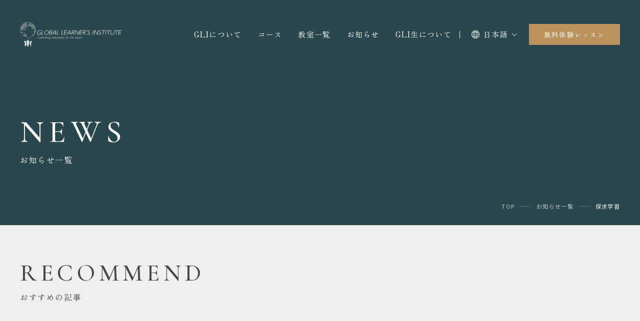

--- FILE ---
content_type: text/html; charset=UTF-8
request_url: https://gli-english.com/tag/%E6%8E%A2%E6%B1%82%E5%AD%A6%E7%BF%92/
body_size: 16022
content:
<!DOCTYPE html>
<html lang="ja">

<head>
	<!-- Google Tag Manager -->
	<script>
		(function(w, d, s, l, i) {
			w[l] = w[l] || [];
			w[l].push({
				'gtm.start': new Date().getTime(),
				event: 'gtm.js'
			});
			var f = d.getElementsByTagName(s)[0],
				j = d.createElement(s),
				dl = l != 'dataLayer' ? '&l=' + l : '';
			j.async = true;
			j.src =
				'https://www.googletagmanager.com/gtm.js?id=' + i + dl;
			f.parentNode.insertBefore(j, f);
		})(window, document, 'script', 'dataLayer', 'GTM-KSVX4LC');
	</script>
	<!-- End Google Tag Manager -->
	<meta charset="UTF-8">
	<meta name="viewport" content="width=device-width, initial-scale=1.0">
	<meta http-equiv="X-UA-Compatible" content="ie=edge">
	<title>探求学習 | 【晴海・広尾・武蔵小杉】英語4技能専門英会話スクールGLI</title>
<meta name='robots' content='max-image-preview:large' />
<link rel='dns-prefetch' href='//ajax.googleapis.com' />
<link rel='dns-prefetch' href='//cdn.jsdelivr.net' />
<link rel='dns-prefetch' href='//fonts.googleapis.com' />
<link rel="alternate" type="application/rss+xml" title="【晴海・広尾・武蔵小杉】英語4技能専門英会話スクールGLI &raquo; フィード" href="https://gli-english.com/feed/" />
<link rel="alternate" type="application/rss+xml" title="【晴海・広尾・武蔵小杉】英語4技能専門英会話スクールGLI &raquo; コメントフィード" href="https://gli-english.com/comments/feed/" />
<link rel="alternate" type="application/rss+xml" title="【晴海・広尾・武蔵小杉】英語4技能専門英会話スクールGLI &raquo; 探求学習 タグのフィード" href="https://gli-english.com/tag/%e6%8e%a2%e6%b1%82%e5%ad%a6%e7%bf%92/feed/" />

<!-- SEO SIMPLE PACK 3.6.2 -->
<link rel="canonical" href="https://gli-english.com/tag/%e6%8e%a2%e6%b1%82%e5%ad%a6%e7%bf%92/">
<meta property="og:locale" content="ja_JP">
<meta property="og:type" content="website">
<meta property="og:title" content="探求学習 | 【晴海・広尾・武蔵小杉】英語4技能専門英会話スクールGLI">
<meta property="og:url" content="https://gli-english.com/tag/%e6%8e%a2%e6%b1%82%e5%ad%a6%e7%bf%92/">
<meta property="og:site_name" content="【晴海・広尾・武蔵小杉】英語4技能専門英会話スクールGLI">
<meta name="twitter:card" content="summary">
<!-- / SEO SIMPLE PACK -->

<style id='wp-img-auto-sizes-contain-inline-css'>
img:is([sizes=auto i],[sizes^="auto," i]){contain-intrinsic-size:3000px 1500px}
/*# sourceURL=wp-img-auto-sizes-contain-inline-css */
</style>
<link rel='stylesheet' id='wp-color-picker-css' href='https://gli-english.com/sndp-rstm8/wp-admin/css/color-picker.min.css?ver=6.9' media='all' />
<style id='wp-emoji-styles-inline-css'>

	img.wp-smiley, img.emoji {
		display: inline !important;
		border: none !important;
		box-shadow: none !important;
		height: 1em !important;
		width: 1em !important;
		margin: 0 0.07em !important;
		vertical-align: -0.1em !important;
		background: none !important;
		padding: 0 !important;
	}
/*# sourceURL=wp-emoji-styles-inline-css */
</style>
<style id='wp-block-library-inline-css'>
:root{--wp-block-synced-color:#7a00df;--wp-block-synced-color--rgb:122,0,223;--wp-bound-block-color:var(--wp-block-synced-color);--wp-editor-canvas-background:#ddd;--wp-admin-theme-color:#007cba;--wp-admin-theme-color--rgb:0,124,186;--wp-admin-theme-color-darker-10:#006ba1;--wp-admin-theme-color-darker-10--rgb:0,107,160.5;--wp-admin-theme-color-darker-20:#005a87;--wp-admin-theme-color-darker-20--rgb:0,90,135;--wp-admin-border-width-focus:2px}@media (min-resolution:192dpi){:root{--wp-admin-border-width-focus:1.5px}}.wp-element-button{cursor:pointer}:root .has-very-light-gray-background-color{background-color:#eee}:root .has-very-dark-gray-background-color{background-color:#313131}:root .has-very-light-gray-color{color:#eee}:root .has-very-dark-gray-color{color:#313131}:root .has-vivid-green-cyan-to-vivid-cyan-blue-gradient-background{background:linear-gradient(135deg,#00d084,#0693e3)}:root .has-purple-crush-gradient-background{background:linear-gradient(135deg,#34e2e4,#4721fb 50%,#ab1dfe)}:root .has-hazy-dawn-gradient-background{background:linear-gradient(135deg,#faaca8,#dad0ec)}:root .has-subdued-olive-gradient-background{background:linear-gradient(135deg,#fafae1,#67a671)}:root .has-atomic-cream-gradient-background{background:linear-gradient(135deg,#fdd79a,#004a59)}:root .has-nightshade-gradient-background{background:linear-gradient(135deg,#330968,#31cdcf)}:root .has-midnight-gradient-background{background:linear-gradient(135deg,#020381,#2874fc)}:root{--wp--preset--font-size--normal:16px;--wp--preset--font-size--huge:42px}.has-regular-font-size{font-size:1em}.has-larger-font-size{font-size:2.625em}.has-normal-font-size{font-size:var(--wp--preset--font-size--normal)}.has-huge-font-size{font-size:var(--wp--preset--font-size--huge)}.has-text-align-center{text-align:center}.has-text-align-left{text-align:left}.has-text-align-right{text-align:right}.has-fit-text{white-space:nowrap!important}#end-resizable-editor-section{display:none}.aligncenter{clear:both}.items-justified-left{justify-content:flex-start}.items-justified-center{justify-content:center}.items-justified-right{justify-content:flex-end}.items-justified-space-between{justify-content:space-between}.screen-reader-text{border:0;clip-path:inset(50%);height:1px;margin:-1px;overflow:hidden;padding:0;position:absolute;width:1px;word-wrap:normal!important}.screen-reader-text:focus{background-color:#ddd;clip-path:none;color:#444;display:block;font-size:1em;height:auto;left:5px;line-height:normal;padding:15px 23px 14px;text-decoration:none;top:5px;width:auto;z-index:100000}html :where(.has-border-color){border-style:solid}html :where([style*=border-top-color]){border-top-style:solid}html :where([style*=border-right-color]){border-right-style:solid}html :where([style*=border-bottom-color]){border-bottom-style:solid}html :where([style*=border-left-color]){border-left-style:solid}html :where([style*=border-width]){border-style:solid}html :where([style*=border-top-width]){border-top-style:solid}html :where([style*=border-right-width]){border-right-style:solid}html :where([style*=border-bottom-width]){border-bottom-style:solid}html :where([style*=border-left-width]){border-left-style:solid}html :where(img[class*=wp-image-]){height:auto;max-width:100%}:where(figure){margin:0 0 1em}html :where(.is-position-sticky){--wp-admin--admin-bar--position-offset:var(--wp-admin--admin-bar--height,0px)}@media screen and (max-width:600px){html :where(.is-position-sticky){--wp-admin--admin-bar--position-offset:0px}}

/*# sourceURL=wp-block-library-inline-css */
</style><style id='global-styles-inline-css'>
:root{--wp--preset--aspect-ratio--square: 1;--wp--preset--aspect-ratio--4-3: 4/3;--wp--preset--aspect-ratio--3-4: 3/4;--wp--preset--aspect-ratio--3-2: 3/2;--wp--preset--aspect-ratio--2-3: 2/3;--wp--preset--aspect-ratio--16-9: 16/9;--wp--preset--aspect-ratio--9-16: 9/16;--wp--preset--color--black: #000000;--wp--preset--color--cyan-bluish-gray: #abb8c3;--wp--preset--color--white: #ffffff;--wp--preset--color--pale-pink: #f78da7;--wp--preset--color--vivid-red: #cf2e2e;--wp--preset--color--luminous-vivid-orange: #ff6900;--wp--preset--color--luminous-vivid-amber: #fcb900;--wp--preset--color--light-green-cyan: #7bdcb5;--wp--preset--color--vivid-green-cyan: #00d084;--wp--preset--color--pale-cyan-blue: #8ed1fc;--wp--preset--color--vivid-cyan-blue: #0693e3;--wp--preset--color--vivid-purple: #9b51e0;--wp--preset--gradient--vivid-cyan-blue-to-vivid-purple: linear-gradient(135deg,rgb(6,147,227) 0%,rgb(155,81,224) 100%);--wp--preset--gradient--light-green-cyan-to-vivid-green-cyan: linear-gradient(135deg,rgb(122,220,180) 0%,rgb(0,208,130) 100%);--wp--preset--gradient--luminous-vivid-amber-to-luminous-vivid-orange: linear-gradient(135deg,rgb(252,185,0) 0%,rgb(255,105,0) 100%);--wp--preset--gradient--luminous-vivid-orange-to-vivid-red: linear-gradient(135deg,rgb(255,105,0) 0%,rgb(207,46,46) 100%);--wp--preset--gradient--very-light-gray-to-cyan-bluish-gray: linear-gradient(135deg,rgb(238,238,238) 0%,rgb(169,184,195) 100%);--wp--preset--gradient--cool-to-warm-spectrum: linear-gradient(135deg,rgb(74,234,220) 0%,rgb(151,120,209) 20%,rgb(207,42,186) 40%,rgb(238,44,130) 60%,rgb(251,105,98) 80%,rgb(254,248,76) 100%);--wp--preset--gradient--blush-light-purple: linear-gradient(135deg,rgb(255,206,236) 0%,rgb(152,150,240) 100%);--wp--preset--gradient--blush-bordeaux: linear-gradient(135deg,rgb(254,205,165) 0%,rgb(254,45,45) 50%,rgb(107,0,62) 100%);--wp--preset--gradient--luminous-dusk: linear-gradient(135deg,rgb(255,203,112) 0%,rgb(199,81,192) 50%,rgb(65,88,208) 100%);--wp--preset--gradient--pale-ocean: linear-gradient(135deg,rgb(255,245,203) 0%,rgb(182,227,212) 50%,rgb(51,167,181) 100%);--wp--preset--gradient--electric-grass: linear-gradient(135deg,rgb(202,248,128) 0%,rgb(113,206,126) 100%);--wp--preset--gradient--midnight: linear-gradient(135deg,rgb(2,3,129) 0%,rgb(40,116,252) 100%);--wp--preset--font-size--small: 13px;--wp--preset--font-size--medium: 20px;--wp--preset--font-size--large: 36px;--wp--preset--font-size--x-large: 42px;--wp--preset--spacing--20: 0.44rem;--wp--preset--spacing--30: 0.67rem;--wp--preset--spacing--40: 1rem;--wp--preset--spacing--50: 1.5rem;--wp--preset--spacing--60: 2.25rem;--wp--preset--spacing--70: 3.38rem;--wp--preset--spacing--80: 5.06rem;--wp--preset--shadow--natural: 6px 6px 9px rgba(0, 0, 0, 0.2);--wp--preset--shadow--deep: 12px 12px 50px rgba(0, 0, 0, 0.4);--wp--preset--shadow--sharp: 6px 6px 0px rgba(0, 0, 0, 0.2);--wp--preset--shadow--outlined: 6px 6px 0px -3px rgb(255, 255, 255), 6px 6px rgb(0, 0, 0);--wp--preset--shadow--crisp: 6px 6px 0px rgb(0, 0, 0);}:where(.is-layout-flex){gap: 0.5em;}:where(.is-layout-grid){gap: 0.5em;}body .is-layout-flex{display: flex;}.is-layout-flex{flex-wrap: wrap;align-items: center;}.is-layout-flex > :is(*, div){margin: 0;}body .is-layout-grid{display: grid;}.is-layout-grid > :is(*, div){margin: 0;}:where(.wp-block-columns.is-layout-flex){gap: 2em;}:where(.wp-block-columns.is-layout-grid){gap: 2em;}:where(.wp-block-post-template.is-layout-flex){gap: 1.25em;}:where(.wp-block-post-template.is-layout-grid){gap: 1.25em;}.has-black-color{color: var(--wp--preset--color--black) !important;}.has-cyan-bluish-gray-color{color: var(--wp--preset--color--cyan-bluish-gray) !important;}.has-white-color{color: var(--wp--preset--color--white) !important;}.has-pale-pink-color{color: var(--wp--preset--color--pale-pink) !important;}.has-vivid-red-color{color: var(--wp--preset--color--vivid-red) !important;}.has-luminous-vivid-orange-color{color: var(--wp--preset--color--luminous-vivid-orange) !important;}.has-luminous-vivid-amber-color{color: var(--wp--preset--color--luminous-vivid-amber) !important;}.has-light-green-cyan-color{color: var(--wp--preset--color--light-green-cyan) !important;}.has-vivid-green-cyan-color{color: var(--wp--preset--color--vivid-green-cyan) !important;}.has-pale-cyan-blue-color{color: var(--wp--preset--color--pale-cyan-blue) !important;}.has-vivid-cyan-blue-color{color: var(--wp--preset--color--vivid-cyan-blue) !important;}.has-vivid-purple-color{color: var(--wp--preset--color--vivid-purple) !important;}.has-black-background-color{background-color: var(--wp--preset--color--black) !important;}.has-cyan-bluish-gray-background-color{background-color: var(--wp--preset--color--cyan-bluish-gray) !important;}.has-white-background-color{background-color: var(--wp--preset--color--white) !important;}.has-pale-pink-background-color{background-color: var(--wp--preset--color--pale-pink) !important;}.has-vivid-red-background-color{background-color: var(--wp--preset--color--vivid-red) !important;}.has-luminous-vivid-orange-background-color{background-color: var(--wp--preset--color--luminous-vivid-orange) !important;}.has-luminous-vivid-amber-background-color{background-color: var(--wp--preset--color--luminous-vivid-amber) !important;}.has-light-green-cyan-background-color{background-color: var(--wp--preset--color--light-green-cyan) !important;}.has-vivid-green-cyan-background-color{background-color: var(--wp--preset--color--vivid-green-cyan) !important;}.has-pale-cyan-blue-background-color{background-color: var(--wp--preset--color--pale-cyan-blue) !important;}.has-vivid-cyan-blue-background-color{background-color: var(--wp--preset--color--vivid-cyan-blue) !important;}.has-vivid-purple-background-color{background-color: var(--wp--preset--color--vivid-purple) !important;}.has-black-border-color{border-color: var(--wp--preset--color--black) !important;}.has-cyan-bluish-gray-border-color{border-color: var(--wp--preset--color--cyan-bluish-gray) !important;}.has-white-border-color{border-color: var(--wp--preset--color--white) !important;}.has-pale-pink-border-color{border-color: var(--wp--preset--color--pale-pink) !important;}.has-vivid-red-border-color{border-color: var(--wp--preset--color--vivid-red) !important;}.has-luminous-vivid-orange-border-color{border-color: var(--wp--preset--color--luminous-vivid-orange) !important;}.has-luminous-vivid-amber-border-color{border-color: var(--wp--preset--color--luminous-vivid-amber) !important;}.has-light-green-cyan-border-color{border-color: var(--wp--preset--color--light-green-cyan) !important;}.has-vivid-green-cyan-border-color{border-color: var(--wp--preset--color--vivid-green-cyan) !important;}.has-pale-cyan-blue-border-color{border-color: var(--wp--preset--color--pale-cyan-blue) !important;}.has-vivid-cyan-blue-border-color{border-color: var(--wp--preset--color--vivid-cyan-blue) !important;}.has-vivid-purple-border-color{border-color: var(--wp--preset--color--vivid-purple) !important;}.has-vivid-cyan-blue-to-vivid-purple-gradient-background{background: var(--wp--preset--gradient--vivid-cyan-blue-to-vivid-purple) !important;}.has-light-green-cyan-to-vivid-green-cyan-gradient-background{background: var(--wp--preset--gradient--light-green-cyan-to-vivid-green-cyan) !important;}.has-luminous-vivid-amber-to-luminous-vivid-orange-gradient-background{background: var(--wp--preset--gradient--luminous-vivid-amber-to-luminous-vivid-orange) !important;}.has-luminous-vivid-orange-to-vivid-red-gradient-background{background: var(--wp--preset--gradient--luminous-vivid-orange-to-vivid-red) !important;}.has-very-light-gray-to-cyan-bluish-gray-gradient-background{background: var(--wp--preset--gradient--very-light-gray-to-cyan-bluish-gray) !important;}.has-cool-to-warm-spectrum-gradient-background{background: var(--wp--preset--gradient--cool-to-warm-spectrum) !important;}.has-blush-light-purple-gradient-background{background: var(--wp--preset--gradient--blush-light-purple) !important;}.has-blush-bordeaux-gradient-background{background: var(--wp--preset--gradient--blush-bordeaux) !important;}.has-luminous-dusk-gradient-background{background: var(--wp--preset--gradient--luminous-dusk) !important;}.has-pale-ocean-gradient-background{background: var(--wp--preset--gradient--pale-ocean) !important;}.has-electric-grass-gradient-background{background: var(--wp--preset--gradient--electric-grass) !important;}.has-midnight-gradient-background{background: var(--wp--preset--gradient--midnight) !important;}.has-small-font-size{font-size: var(--wp--preset--font-size--small) !important;}.has-medium-font-size{font-size: var(--wp--preset--font-size--medium) !important;}.has-large-font-size{font-size: var(--wp--preset--font-size--large) !important;}.has-x-large-font-size{font-size: var(--wp--preset--font-size--x-large) !important;}
/*# sourceURL=global-styles-inline-css */
</style>

<style id='classic-theme-styles-inline-css'>
/*! This file is auto-generated */
.wp-block-button__link{color:#fff;background-color:#32373c;border-radius:9999px;box-shadow:none;text-decoration:none;padding:calc(.667em + 2px) calc(1.333em + 2px);font-size:1.125em}.wp-block-file__button{background:#32373c;color:#fff;text-decoration:none}
/*# sourceURL=/wp-includes/css/classic-themes.min.css */
</style>
<link rel='stylesheet' id='contact-form-7-css' href='https://gli-english.com/sndp-rstm8/wp-content/plugins/contact-form-7/includes/css/styles.css?ver=6.1.4' media='all' />
<link rel='stylesheet' id='trp-language-switcher-style-css' href='https://gli-english.com/sndp-rstm8/wp-content/plugins/translatepress-multilingual/assets/css/trp-language-switcher.css?ver=3.0.7' media='all' />
<link rel='stylesheet' id='ez-toc-css' href='https://gli-english.com/sndp-rstm8/wp-content/plugins/easy-table-of-contents/assets/css/screen.min.css?ver=2.0.80' media='all' />
<style id='ez-toc-inline-css'>
div#ez-toc-container .ez-toc-title {font-size: 120%;}div#ez-toc-container .ez-toc-title {font-weight: 500;}div#ez-toc-container ul li , div#ez-toc-container ul li a {font-size: 95%;}div#ez-toc-container ul li , div#ez-toc-container ul li a {font-weight: 500;}div#ez-toc-container nav ul ul li {font-size: 90%;}div#ez-toc-container {width: 100%;}.ez-toc-box-title {font-weight: bold; margin-bottom: 10px; text-align: center; text-transform: uppercase; letter-spacing: 1px; color: #666; padding-bottom: 5px;position:absolute;top:-4%;left:5%;background-color: inherit;transition: top 0.3s ease;}.ez-toc-box-title.toc-closed {top:-25%;}
/*# sourceURL=ez-toc-inline-css */
</style>
<link rel='stylesheet' id='google-fonts-css' href='https://fonts.googleapis.com/css2?family=Noto+Sans+JP:wght@300;400;500;700&#038;display=swap' media='all' />
<link rel='stylesheet' id='gli-style-css' href='https://gli-english.com/sndp-rstm8/wp-content/themes/gli-english/assets/css/style.css?ver=1.0.0' media='all' />
<link rel='stylesheet' id='slick-css-css' href='https://cdn.jsdelivr.net/npm/slick-carousel@1.8.1/slick/slick.css?ver=1.8.1' media='all' />
<link rel='stylesheet' id='slick-theme-css-css' href='https://cdn.jsdelivr.net/npm/slick-carousel@1.8.1/slick/slick-theme.css?ver=1.8.1' media='all' />
<link rel='stylesheet' id='swiper-css-css' href='https://cdn.jsdelivr.net/npm/swiper@8/swiper-bundle.min.css?ver=8.0.0' media='all' />
<link rel="https://api.w.org/" href="https://gli-english.com/wp-json/" /><link rel="alternate" title="JSON" type="application/json" href="https://gli-english.com/wp-json/wp/v2/tags/50" /><link rel="EditURI" type="application/rsd+xml" title="RSD" href="https://gli-english.com/sndp-rstm8/xmlrpc.php?rsd" />
<meta name="generator" content="WordPress 6.9" />
<link rel="alternate" hreflang="ja" href="https://gli-english.com/tag/%E6%8E%A2%E6%B1%82%E5%AD%A6%E7%BF%92/"/>
<link rel="alternate" hreflang="en-US" href="https://gli-english.com/en/tag/%e6%8e%a2%e6%b1%82%e5%ad%a6%e7%bf%92/"/>
<link rel="alternate" hreflang="zh-CN" href="https://gli-english.com/zh/%e6%a0%87%e7%ad%be/%e6%8e%a2%e6%b1%82%e5%ad%a6%e7%bf%92/"/>
<link rel="alternate" hreflang="ko-KR" href="https://gli-english.com/ko/tag/%e6%8e%a2%e6%b1%82%e5%ad%a6%e7%bf%92/"/>
<link rel="alternate" hreflang="en" href="https://gli-english.com/en/tag/%e6%8e%a2%e6%b1%82%e5%ad%a6%e7%bf%92/"/>
<link rel="alternate" hreflang="zh" href="https://gli-english.com/zh/%e6%a0%87%e7%ad%be/%e6%8e%a2%e6%b1%82%e5%ad%a6%e7%bf%92/"/>
<link rel="alternate" hreflang="ko" href="https://gli-english.com/ko/tag/%e6%8e%a2%e6%b1%82%e5%ad%a6%e7%bf%92/"/>
</head>

<body class="archive tag tag-50 wp-embed-responsive wp-theme-gli-english translatepress-ja">
	<!-- Google Tag Manager (noscript) -->
	<noscript><iframe src="https://www.googletagmanager.com/ns.html?id=GTM-KSVX4LC" height="0" width="0" style="display:none;visibility:hidden"></iframe></noscript>
	<!-- End Google Tag Manager (noscript) -->
	
	<header id="site-header" class="site-header">
		<div class="header-inner">
			<div class="site-branding">
									<div class="site-logo">
						<a href="https://gli-english.com/" rel="home" class="site-logo__link">
							<img src="https://gli-english.com/sndp-rstm8/wp-content/themes/gli-english/assets/img/logo.svg" alt="【晴海・広尾・武蔵小杉】英語4技能専門英会話スクールGLI" class="logo-default">
							<img src="https://gli-english.com/sndp-rstm8/wp-content/themes/gli-english/assets/img/logo-scrolled.svg" alt="【晴海・広尾・武蔵小杉】英語4技能専門英会話スクールGLI" class="logo-scrolled">
						</a>
					</div>
							</div><!-- .site-branding -->

			<!-- ハンバーガーメニュー（SPのみ表示） -->
			<button class="hamburger-menu sp-only" aria-controls="primary-menu" aria-expanded="false">
				<span class="hamburger-menu__line"></span>
				<span class="hamburger-menu__line"></span>
			</button>

			<div class="header-nav-container">
				<nav id="site-navigation" class="main-navigation">
					<div class="primary-menu-container"><ul id="primary-menu" class="primary-menu"><li class="menu-item menu-item-type-custom menu-item-object-custom menu-item-has-children has-children"><a href="#"><span class="eng">ABOUT</span>GLIについて<span class="dropdown-toggle"></span></a>
<ul class="sub-menu">
	<li class="menu-item menu-item-type-post_type menu-item-object-page"><a href="https://gli-english.com/mission/">GLIの想い</a></li>
	<li class="menu-item menu-item-type-post_type menu-item-object-page"><a href="https://gli-english.com/about/">GLIとは？</a></li>
	<li class="menu-item menu-item-type-taxonomy menu-item-object-category"><a href="https://gli-english.com/category/teacher/">講師</a></li>
	<li class="menu-item menu-item-type-taxonomy menu-item-object-category"><a href="https://gli-english.com/category/voice/">お客様の声</a></li>
	<li class="menu-item menu-item-type-post_type menu-item-object-page"><a href="https://gli-english.com/faq/">よくあるご質問</a></li>
</ul>
</li>
<li class="menu-item menu-item-type-post_type menu-item-object-page menu-item-has-children has-children"><a href="https://gli-english.com/course/"><span class="eng">COURSE</span>コース<span class="dropdown-toggle"></span></a>
<ul class="sub-menu">
	<li class="menu-item menu-item-type-post_type menu-item-object-page"><a href="https://gli-english.com/course/clil/">CLIL＆イマージョンコース</a></li>
	<li class="menu-item menu-item-type-post_type menu-item-object-page"><a href="https://gli-english.com/course/jb/">ジュニアボーディングコース</a></li>
	<li class="menu-item menu-item-type-post_type menu-item-object-page"><a href="https://gli-english.com/course/kg/">キンダーコース</a></li>
	<li class="menu-item menu-item-type-post_type menu-item-object-page"><a href="https://gli-english.com/course/jh/">中高一貫コース</a></li>
	<li class="menu-item menu-item-type-post_type menu-item-object-page"><a href="https://gli-english.com/course/eiken/">使える英検<sup>®</sup>コース</a></li>
</ul>
</li>
<li class="menu-item menu-item-type-post_type menu-item-object-page menu-item-has-children has-children"><a href="https://gli-english.com/school/"><span class="eng">SCHOOL</span>教室一覧<span class="dropdown-toggle"></span></a>
<ul class="sub-menu">
	<li class="menu-item menu-item-type-post_type menu-item-object-page"><a href="https://gli-english.com/school/harumi/">晴海校</a></li>
	<li class="menu-item menu-item-type-post_type menu-item-object-page"><a href="https://gli-english.com/school/hiroo/">広尾校</a></li>
	<li class="menu-item menu-item-type-post_type menu-item-object-page"><a href="https://gli-english.com/school/musashikosugi/">武蔵小杉校</a></li>
	<li class="menu-item menu-item-type-post_type menu-item-object-page"><a href="https://gli-english.com/school/nagoya-hoshigaoka/">名古屋星ヶ丘校</a></li>
	<li class="menu-item menu-item-type-custom menu-item-object-custom"><a target="_blank" href="https://gli-english.com/online-lp1/">GLIオンライン</a></li>
</ul>
</li>
<li class="menu-item menu-item-type-post_type menu-item-object-page current_page_parent menu-item-has-children has-children"><a href="https://gli-english.com/news/"><span class="eng">NEWS</span>お知らせ<span class="dropdown-toggle"></span></a>
<ul class="sub-menu">
	<li class="menu-item menu-item-type-taxonomy menu-item-object-category"><a href="https://gli-english.com/category/harumi/">晴海校</a></li>
	<li class="menu-item menu-item-type-taxonomy menu-item-object-category"><a href="https://gli-english.com/category/hiroo/">広尾校</a></li>
	<li class="menu-item menu-item-type-taxonomy menu-item-object-category"><a href="https://gli-english.com/category/musashikosugi/">武蔵小杉校</a></li>
	<li class="menu-item menu-item-type-taxonomy menu-item-object-category"><a href="https://gli-english.com/category/nagoyahoshigaoka/">名古屋星ヶ丘校</a></li>
	<li class="menu-item menu-item-type-taxonomy menu-item-object-category"><a href="https://gli-english.com/category/online/">GLIオンライン</a></li>
</ul>
</li>
<li class="menu-item menu-item-type-custom menu-item-object-custom menu-item-has-children has-children"><a href="#"><span class="eng">STUDENT</span>GLI生について<span class="dropdown-toggle"></span></a>
<ul class="sub-menu">
	<li class="menu-item menu-item-type-taxonomy menu-item-object-category"><a href="https://gli-english.com/category/presentation/">プレゼンテーション</a></li>
	<li class="menu-item menu-item-type-taxonomy menu-item-object-category"><a href="https://gli-english.com/category/results/">実績</a></li>
</ul>
</li>
<li class="trp-language-switcher-container pc-only menu-item menu-item-type-post_type menu-item-object-language_switcher menu-item-has-children current-language-menu-item has-children"><a href="https://gli-english.com/tag/%E6%8E%A2%E6%B1%82%E5%AD%A6%E7%BF%92/"><span data-no-translation><img class="trp-flag-image" src="https://gli-english.com/sndp-rstm8/wp-content/plugins/translatepress-multilingual/assets/images/flags/ja.png" width="18" height="12" alt="ja" title="日本語"><span class="trp-ls-language-name">日本語</span></span><span class="dropdown-toggle"></span></a>
<ul class="sub-menu">
	<li class="trp-language-switcher-container menu-item menu-item-type-post_type menu-item-object-language_switcher"><a href="https://gli-english.com/en/tag/%e6%8e%a2%e6%b1%82%e5%ad%a6%e7%bf%92/"><span data-no-translation><img class="trp-flag-image" src="https://gli-english.com/sndp-rstm8/wp-content/plugins/translatepress-multilingual/assets/images/flags/en_US.png" width="18" height="12" alt="en_US" title="English"><span class="trp-ls-language-name">English</span></span></a></li>
	<li class="trp-language-switcher-container menu-item menu-item-type-post_type menu-item-object-language_switcher"><a href="https://gli-english.com/zh/%e6%a0%87%e7%ad%be/%e6%8e%a2%e6%b1%82%e5%ad%a6%e7%bf%92/"><span data-no-translation><img class="trp-flag-image" src="https://gli-english.com/sndp-rstm8/wp-content/plugins/translatepress-multilingual/assets/images/flags/zh_CN.png" width="18" height="12" alt="zh_CN" title="简体中文"><span class="trp-ls-language-name">简体中文</span></span></a></li>
	<li class="trp-language-switcher-container menu-item menu-item-type-post_type menu-item-object-language_switcher"><a href="https://gli-english.com/ko/tag/%e6%8e%a2%e6%b1%82%e5%ad%a6%e7%bf%92/"><span data-no-translation><img class="trp-flag-image" src="https://gli-english.com/sndp-rstm8/wp-content/plugins/translatepress-multilingual/assets/images/flags/ko_KR.png" width="18" height="12" alt="ko_KR" title="한국어"><span class="trp-ls-language-name">한국어</span></span></a></li>
</ul>
</li>
<li class="sp-only menu-item menu-item-type-custom menu-item-object-custom"><a target="_blank" href="https://kaburaki-educonsul.com/">企業概要</a></li>
<li class="menu-item-free-trial menu-item menu-item-type-post_type menu-item-object-page menu-item-free-trial"><a href="https://gli-english.com/free-trial/">無料体験レッスン<span class="arrow-icon"></span></a></li>
</ul></div>				</nav><!-- #site-navigation -->

				<div class="social-links sp-only">
					<div class="social-links__inner">
						<a href="https://www.instagram.com/gli_english/" target="_blank" rel="noopener noreferrer" class="social-link instagram">
							<img src="https://gli-english.com/sndp-rstm8/wp-content/themes/gli-english/assets/img/icon-ig.svg" alt="Instagram">
						</a>
						<a href="https://www.youtube.com/@glichannel7414" target="_blank" rel="noopener noreferrer" class="social-link youtube">
							<img src="https://gli-english.com/sndp-rstm8/wp-content/themes/gli-english/assets/img/icon-yt.svg" alt="YouTube">
						</a>
						<a href="https://lin.ee/EGoKW3B" target="_blank" rel="noopener noreferrer" class="social-link line">
							<img src="https://gli-english.com/sndp-rstm8/wp-content/themes/gli-english/assets/img/icon-line.svg" alt="LINE">
						</a>
					</div>
				</div>

				<div class="site-header__footer sp-only">
					<p><a href="https://gli-english.com/privacy">プライバシーポリシー</a></p>
					<p class="copy"><small>© GLI co.,Ltd. All Rights Reserved.</small></p>
				</div>

				<div class="language-switcher sp-only">
					<div class="trp_language_switcher_shortcode">
<div class="trp-language-switcher trp-language-switcher-container" data-no-translation >
    <div class="trp-ls-shortcode-current-language">
        <a href="#" class="trp-ls-shortcode-disabled-language trp-ls-disabled-language" title="日本語" onclick="event.preventDefault()">
			<img class="trp-flag-image" src="https://gli-english.com/sndp-rstm8/wp-content/plugins/translatepress-multilingual/assets/images/flags/ja.png" width="18" height="12" alt="ja" title="日本語"> 日本語		</a>
    </div>
    <div class="trp-ls-shortcode-language">
                <a href="#" class="trp-ls-shortcode-disabled-language trp-ls-disabled-language"  title="日本語" onclick="event.preventDefault()">
			<img class="trp-flag-image" src="https://gli-english.com/sndp-rstm8/wp-content/plugins/translatepress-multilingual/assets/images/flags/ja.png" width="18" height="12" alt="ja" title="日本語"> 日本語		</a>
                    <a href="https://gli-english.com/en/tag/%e6%8e%a2%e6%b1%82%e5%ad%a6%e7%bf%92/" title="English">
            <img class="trp-flag-image" src="https://gli-english.com/sndp-rstm8/wp-content/plugins/translatepress-multilingual/assets/images/flags/en_US.png" width="18" height="12" alt="en_US" title="English"> English        </a>

            <a href="https://gli-english.com/zh/%e6%a0%87%e7%ad%be/%e6%8e%a2%e6%b1%82%e5%ad%a6%e7%bf%92/" title="简体中文">
            <img class="trp-flag-image" src="https://gli-english.com/sndp-rstm8/wp-content/plugins/translatepress-multilingual/assets/images/flags/zh_CN.png" width="18" height="12" alt="zh_CN" title="简体中文"> 简体中文        </a>

            <a href="https://gli-english.com/ko/tag/%e6%8e%a2%e6%b1%82%e5%ad%a6%e7%bf%92/" title="한국어">
            <img class="trp-flag-image" src="https://gli-english.com/sndp-rstm8/wp-content/plugins/translatepress-multilingual/assets/images/flags/ko_KR.png" width="18" height="12" alt="ko_KR" title="한국어"> 한국어        </a>

        </div>
    <script type="application/javascript">
        // need to have the same with set from JS on both divs. Otherwise it can push stuff around in HTML
        var trp_ls_shortcodes = document.querySelectorAll('.trp_language_switcher_shortcode .trp-language-switcher');
        if ( trp_ls_shortcodes.length > 0) {
            // get the last language switcher added
            var trp_el = trp_ls_shortcodes[trp_ls_shortcodes.length - 1];

            var trp_shortcode_language_item = trp_el.querySelector( '.trp-ls-shortcode-language' )
            // set width
            var trp_ls_shortcode_width                                               = trp_shortcode_language_item.offsetWidth + 16;
            trp_shortcode_language_item.style.width                                  = trp_ls_shortcode_width + 'px';
            trp_el.querySelector( '.trp-ls-shortcode-current-language' ).style.width = trp_ls_shortcode_width + 'px';

            // We're putting this on display: none after we have its width.
            trp_shortcode_language_item.style.display = 'none';
        }
    </script>
</div>
</div>				</div>
			</div><!-- .header-nav-container -->
		</div><!-- .header-inner -->
	</header><!-- #site-header -->

	<div id="content" class="site-content">
<div class="page-wrapper">
	<div class="page-header">
		<div class="page-header__inner">
			<div class="page-header__text fadein-section">
				<h1 class="page-header__title">NEWS</h1>
				<p class="page-header__subtitle">お知らせ一覧</p>
			</div>
			<div class="breadcrumbs">
				<ul><li><a href="https://gli-english.com/">TOP</a></li><li><a href="https://gli-english.com/news/">お知らせ一覧</a></li><li>探求学習</li></ul>			</div>
		</div>
	</div>

	<div class="page-content news-content">
		<!-- おすすめ記事 -->
		<div class="news-content__recommend">
			<div class="news-content__inner">
				<div class="news-content__header left-header fadein-section">
					<h2 class="left-header__title">RECOMMEND</h2>
					<p class="left-header__subtitle">おすすめの記事</p>
				</div>
				<div class="news-content__triple fadein-section">
												<article class="news-content__article news-article">
								<a href="https://gli-english.com/gli-results-2025/" class="news-article__link">
									<div class="news-article__media">
																					<img src="https://gli-english.com/sndp-rstm8/wp-content/themes/gli-english/assets/img/noimage.jpg" alt="GLI【2025年実績】をご紹介">
																			</div>
									<div class="news-article__content">
										<div class="news-article__meta">
											<p class="news-article__date">2026.01.04</p>
																							<p class="news-article__category">イベント</p>
																					</div>
										<h3 class="news-article__title">GLI【2025年実績】をご紹介</h3>
									</div>
								</a>
							</article>
													<article class="news-content__article news-article">
								<a href="https://gli-english.com/event-schedule/" class="news-article__link">
									<div class="news-article__media">
																					<img width="300" height="225" src="https://gli-english.com/sndp-rstm8/wp-content/uploads/2024/08/IMG_4091-scaled-1-300x225.jpg" class="attachment-medium size-medium wp-post-image" alt="IMG_4091" decoding="async" fetchpriority="high" srcset="https://gli-english.com/sndp-rstm8/wp-content/uploads/2024/08/IMG_4091-scaled-1-300x225.jpg 300w, https://gli-english.com/sndp-rstm8/wp-content/uploads/2024/08/IMG_4091-scaled-1-1024x768.jpg 1024w, https://gli-english.com/sndp-rstm8/wp-content/uploads/2024/08/IMG_4091-scaled-1-768x576.jpg 768w, https://gli-english.com/sndp-rstm8/wp-content/uploads/2024/08/IMG_4091-scaled-1-1536x1152.jpg 1536w, https://gli-english.com/sndp-rstm8/wp-content/uploads/2024/08/IMG_4091-scaled-1-2048x1536.jpg 2048w, https://gli-english.com/sndp-rstm8/wp-content/uploads/2024/08/IMG_4091-scaled-1-16x12.jpg 16w, https://gli-english.com/sndp-rstm8/wp-content/uploads/2024/08/IMG_4091-scaled-1-640x480.jpg 640w" sizes="(max-width: 300px) 100vw, 300px" />																			</div>
									<div class="news-article__content">
										<div class="news-article__meta">
											<p class="news-article__date">2026.01.01</p>
																							<p class="news-article__category">イベント</p>
																					</div>
										<h3 class="news-article__title">GLIイベントスケジュール（1/1現在）</h3>
									</div>
								</a>
							</article>
													<article class="news-content__article news-article">
								<a href="https://gli-english.com/eiken-consultation-day_2026-1/" class="news-article__link">
									<div class="news-article__media">
																					<img width="212" height="300" src="https://gli-english.com/sndp-rstm8/wp-content/uploads/2025/12/Eiken-Poster-1-212x300.png" class="attachment-medium size-medium wp-post-image" alt="Eiken Poster (1)" decoding="async" srcset="https://gli-english.com/sndp-rstm8/wp-content/uploads/2025/12/Eiken-Poster-1-212x300.png 212w, https://gli-english.com/sndp-rstm8/wp-content/uploads/2025/12/Eiken-Poster-1-724x1024.png 724w, https://gli-english.com/sndp-rstm8/wp-content/uploads/2025/12/Eiken-Poster-1-768x1086.png 768w, https://gli-english.com/sndp-rstm8/wp-content/uploads/2025/12/Eiken-Poster-1-1086x1536.png 1086w, https://gli-english.com/sndp-rstm8/wp-content/uploads/2025/12/Eiken-Poster-1-8x12.png 8w, https://gli-english.com/sndp-rstm8/wp-content/uploads/2025/12/Eiken-Poster-1.png 1414w" sizes="(max-width: 212px) 100vw, 212px" />																			</div>
									<div class="news-article__content">
										<div class="news-article__meta">
											<p class="news-article__date">2025.12.21</p>
																							<p class="news-article__category">GLIオンライン</p>
																					</div>
										<h3 class="news-article__title">英検®︎合格へ！EIKEN CONSULTATION DAY開催！</h3>
									</div>
								</a>
							</article>
										</div>
			</div>
		</div>

		<!-- 記事検索 -->
		<div class="news-content__search fadein-section">
			<div class="news-content__category">
				<h3 class="news-content__title">カテゴリで探す</h3>
				<div class="news-content__tag">
					<ul class="news-content__list">
						<li><a href="https://gli-english.com/category/%e3%83%a1%e3%83%87%e3%82%a3%e3%82%a2%e6%8e%b2%e8%bc%89/">メディア掲載</a></li><li><a href="https://gli-english.com/category/nagoyahoshigaoka/">名古屋星ヶ丘校</a></li><li><a href="https://gli-english.com/category/information/">お知らせ</a></li><li><a href="https://gli-english.com/category/presentation/">プレゼンテーション</a></li><li><a href="https://gli-english.com/category/online/">GLIオンライン</a></li><li><a href="https://gli-english.com/category/voice/">お客様の声</a></li><li><a href="https://gli-english.com/category/event/">イベント</a></li><li><a href="https://gli-english.com/category/teacher/">講師紹介</a></li><li><a href="https://gli-english.com/category/harumi/">晴海校</a></li><li><a href="https://gli-english.com/category/hiroo/">広尾校</a></li><li><a href="https://gli-english.com/category/musashikosugi/">武蔵小杉校</a></li><li><a href="https://gli-english.com/category/results/">実績</a></li><li><a href="https://gli-english.com/category/kyouiku/">教育</a></li>					</ul>
				</div>
			</div>
			<div class="news-content__freeword">
				<h3 class="news-content__title">検索して探す</h3>
				<div class="news-content__word">
					<form role="search" method="get" class="search-form" action="https://gli-english.com/">
						<div class="search-form__container">
							<input type="search" class="search-form__field" placeholder="検索したいワードを入力してください" value="" name="s" />
							<button type="submit" class="search-form__button">
								<img src="https://gli-english.com/sndp-rstm8/wp-content/themes/gli-english/assets/img/search.svg" alt="検索" class="search-form__icon">
							</button>
						</div>
					</form>
				</div>
			</div>
		</div>

		<!-- 新着記事 -->
		<div class="news-content__wrapper">
			<div class="news-content__inner news-content__inner--main fadein-section">
				<!-- 記事エリア -->
				<div class="news-content__post">
					<div class="news-content__header left-header">
						<h2 class="left-header__title">NEWS</h2>
						<p class="left-header__subtitle">お知らせ</p>
					</div>
					<div class="news-content__double">
														<article class="news-content__article news-article">
									<a href="https://gli-english.com/fll-explore%e7%b5%90%e6%9e%9c%e5%a0%b1%e5%91%8a%ef%bc%81fll%e3%82%b3%e3%83%bc%e3%82%b91%e6%9c%88%e7%84%a1%e6%96%99%e4%bd%93%e9%a8%93%e4%bc%9a%e5%ae%9f%e6%96%bd%e3%81%97%e3%81%be%e3%81%99%ef%bc%81/" class="news-article__link">
										<div class="news-article__media">
																							<img width="300" height="225" src="https://gli-english.com/sndp-rstm8/wp-content/uploads/2021/12/0e4aa873-1d22-4b30-b259-82ab9e2e113d-0-scaled-1-374x280.jpg" class="attachment-medium size-medium wp-post-image" alt="0e4aa873-1d22-4b30-b259-82ab9e2e113d-0" decoding="async" srcset="https://gli-english.com/sndp-rstm8/wp-content/uploads/2021/12/0e4aa873-1d22-4b30-b259-82ab9e2e113d-0-scaled-1-374x280.jpg 374w, https://gli-english.com/sndp-rstm8/wp-content/uploads/2021/12/0e4aa873-1d22-4b30-b259-82ab9e2e113d-0-scaled-1-768x576.jpg 768w, https://gli-english.com/sndp-rstm8/wp-content/uploads/2021/12/0e4aa873-1d22-4b30-b259-82ab9e2e113d-0-scaled-1-1024x768.jpg 1024w, https://gli-english.com/sndp-rstm8/wp-content/uploads/2021/12/0e4aa873-1d22-4b30-b259-82ab9e2e113d-0-scaled-1-1536x1152.jpg 1536w, https://gli-english.com/sndp-rstm8/wp-content/uploads/2021/12/0e4aa873-1d22-4b30-b259-82ab9e2e113d-0-scaled-1-2048x1536.jpg 2048w, https://gli-english.com/sndp-rstm8/wp-content/uploads/2021/12/0e4aa873-1d22-4b30-b259-82ab9e2e113d-0-scaled-1-16x12.jpg 16w, https://gli-english.com/sndp-rstm8/wp-content/uploads/2021/12/0e4aa873-1d22-4b30-b259-82ab9e2e113d-0-scaled-1-640x480.jpg 640w, https://gli-english.com/sndp-rstm8/wp-content/uploads/2021/12/0e4aa873-1d22-4b30-b259-82ab9e2e113d-0-scaled-1-300x225.jpg 300w" sizes="(max-width: 300px) 100vw, 300px" />																					</div>
										<div class="news-article__content">
											<div class="news-article__meta">
												<p class="news-article__date">2021.12.23</p>
																									<p class="news-article__category">イベント</p>
																							</div>
											<h3 class="news-article__title">FLL Explore結果報告！FLLコース1月無料体験会実施します！</h3>
										</div>
									</a>
								</article>
															<article class="news-content__article news-article">
									<a href="https://gli-english.com/%e6%98%8e%e6%97%a5%e3%80%8112%e6%9c%8819%e6%97%a5%e3%81%ab%e9%96%8b%e5%82%ac%e3%81%95%e3%82%8c%e3%82%8b%e3%83%ad%e3%83%9c%e3%83%83%e3%83%88%e7%ab%b6%e6%8a%80%e5%a4%a7%e4%bc%9a%e3%81%abgli%e3%83%81/" class="news-article__link">
										<div class="news-article__media">
																							<img width="300" height="225" src="https://gli-english.com/sndp-rstm8/wp-content/uploads/2021/12/2ce40722502045c3b9f23990f1a4f77c-1-374x280.png" class="attachment-medium size-medium wp-post-image" alt="スクリーンショット 2021-12-16 16.18.21" decoding="async" loading="lazy" srcset="https://gli-english.com/sndp-rstm8/wp-content/uploads/2021/12/2ce40722502045c3b9f23990f1a4f77c-1-374x280.png 374w, https://gli-english.com/sndp-rstm8/wp-content/uploads/2021/12/2ce40722502045c3b9f23990f1a4f77c-1-768x579.png 768w, https://gli-english.com/sndp-rstm8/wp-content/uploads/2021/12/2ce40722502045c3b9f23990f1a4f77c-1-1024x772.png 1024w, https://gli-english.com/sndp-rstm8/wp-content/uploads/2021/12/2ce40722502045c3b9f23990f1a4f77c-1-16x12.png 16w, https://gli-english.com/sndp-rstm8/wp-content/uploads/2021/12/2ce40722502045c3b9f23990f1a4f77c-1-640x480.png 640w, https://gli-english.com/sndp-rstm8/wp-content/uploads/2021/12/2ce40722502045c3b9f23990f1a4f77c-1-300x226.png 300w, https://gli-english.com/sndp-rstm8/wp-content/uploads/2021/12/2ce40722502045c3b9f23990f1a4f77c-1.png 1152w" sizes="auto, (max-width: 300px) 100vw, 300px" />																					</div>
										<div class="news-article__content">
											<div class="news-article__meta">
												<p class="news-article__date">2021.12.18</p>
																									<p class="news-article__category">お知らせ</p>
																							</div>
											<h3 class="news-article__title">明日、12月19日に開催されるロボット競技大会にGLIチームが参加します！</h3>
										</div>
									</a>
								</article>
															<article class="news-content__article news-article">
									<a href="https://gli-english.com/%e3%80%90%e4%b8%96%e7%95%8c%e3%81%ae%e5%a4%9a%e6%a7%98%e6%80%a7%e6%8e%a2%e6%b1%82%e3%81%ae%e6%97%85%ef%bc%81%e3%80%91%e6%97%a5%e6%9c%ac%e3%81%ab%e3%81%84%e3%81%aa%e3%81%8c%e3%82%89%e6%b5%b7%e5%a4%96/" class="news-article__link">
										<div class="news-article__media">
																							<img width="300" height="225" src="https://gli-english.com/sndp-rstm8/wp-content/uploads/2021/12/5f8c1d020fb4a4f7959ca70a486073a0-374x280.png" class="attachment-medium size-medium wp-post-image" alt="GLI Winterschoolのコピー (1040 x 1040 px)" decoding="async" loading="lazy" srcset="https://gli-english.com/sndp-rstm8/wp-content/uploads/2021/12/5f8c1d020fb4a4f7959ca70a486073a0-374x280.png 374w, https://gli-english.com/sndp-rstm8/wp-content/uploads/2021/12/5f8c1d020fb4a4f7959ca70a486073a0-640x480.png 640w" sizes="auto, (max-width: 300px) 100vw, 300px" />																					</div>
										<div class="news-article__content">
											<div class="news-article__meta">
												<p class="news-article__date">2021.12.10</p>
																									<p class="news-article__category">イベント</p>
																							</div>
											<h3 class="news-article__title">【1日から参加OK！世界の多様性探求の旅】日本にいながら海外の同世代と交流するイベントに興味はありませんか？</h3>
										</div>
									</a>
								</article>
															<article class="news-content__article news-article">
									<a href="https://gli-english.com/%e6%b5%b7%e5%a4%96%e3%81%a7%e6%b4%bb%e8%ba%8d%e3%81%99%e3%82%8b%e6%97%a5%e6%9c%ac%e4%ba%ba%e3%81%a8%e4%ba%a4%e6%b5%81%ef%bc%81%e3%80%90%e4%b8%ad%e9%ab%98%e7%94%9f%e5%90%91%e3%81%91zoom/" class="news-article__link">
										<div class="news-article__media">
																							<img width="300" height="225" src="https://gli-english.com/sndp-rstm8/wp-content/uploads/2021/09/174233444_1644891772388641_6617700519841086414_n-374x280.jpeg" class="attachment-medium size-medium wp-post-image" alt="174233444_1644891772388641_6617700519841086414_n" decoding="async" loading="lazy" srcset="https://gli-english.com/sndp-rstm8/wp-content/uploads/2021/09/174233444_1644891772388641_6617700519841086414_n-374x280.jpeg 374w, https://gli-english.com/sndp-rstm8/wp-content/uploads/2021/09/174233444_1644891772388641_6617700519841086414_n-768x576.jpeg 768w, https://gli-english.com/sndp-rstm8/wp-content/uploads/2021/09/174233444_1644891772388641_6617700519841086414_n-16x12.jpeg 16w, https://gli-english.com/sndp-rstm8/wp-content/uploads/2021/09/174233444_1644891772388641_6617700519841086414_n-640x480.jpeg 640w, https://gli-english.com/sndp-rstm8/wp-content/uploads/2021/09/174233444_1644891772388641_6617700519841086414_n-300x225.jpeg 300w, https://gli-english.com/sndp-rstm8/wp-content/uploads/2021/09/174233444_1644891772388641_6617700519841086414_n.jpeg 960w" sizes="auto, (max-width: 300px) 100vw, 300px" />																					</div>
										<div class="news-article__content">
											<div class="news-article__meta">
												<p class="news-article__date">2021.09.11</p>
																									<p class="news-article__category">お知らせ</p>
																							</div>
											<h3 class="news-article__title">&#8221;海外で活躍する日本人&#8221;と交流！【中高生向けZoom講演会】開催！</h3>
										</div>
									</a>
								</article>
															<article class="news-content__article news-article">
									<a href="https://gli-english.com/%e3%82%a2%e3%83%95%e3%82%bf%e3%83%bc%e3%82%b3%e3%83%ad%e3%83%8a%e3%80%81%e5%ad%a6%e6%a0%a1%e3%81%af%e3%81%a9%e3%81%86%e5%a4%89%e3%82%8f%e3%82%8b%ef%bc%9f/" class="news-article__link">
										<div class="news-article__media">
																							<img width="300" height="225" src="https://gli-english.com/sndp-rstm8/wp-content/uploads/2020/05/c9066dad9bf6109a54600eff1a174fe7-374x280.png" class="attachment-medium size-medium wp-post-image" alt="スクリーンショット 2020-05-26 11.31.08" decoding="async" loading="lazy" srcset="https://gli-english.com/sndp-rstm8/wp-content/uploads/2020/05/c9066dad9bf6109a54600eff1a174fe7-374x280.png 374w, https://gli-english.com/sndp-rstm8/wp-content/uploads/2020/05/c9066dad9bf6109a54600eff1a174fe7-640x480.png 640w" sizes="auto, (max-width: 300px) 100vw, 300px" />																					</div>
										<div class="news-article__content">
											<div class="news-article__meta">
												<p class="news-article__date">2020.05.26</p>
																									<p class="news-article__category">お知らせ</p>
																							</div>
											<h3 class="news-article__title">アフターコロナ、学校はどう変わる？</h3>
										</div>
									</a>
								</article>
															<article class="news-content__article news-article">
									<a href="https://gli-english.com/%e5%b0%8f%e5%ad%a6%e7%94%9f%e3%81%a7%e4%bd%9c%e6%96%87%e3%81%8c%e5%be%97%e6%84%8f%e3%81%aa%e5%ad%90%e3%81%a8%e3%80%81%e8%8b%a6%e6%89%8b%e3%81%aa%e5%ad%90%e3%81%ae%e9%81%95%e3%81%84%e3%81%a3%e3%81%a6/" class="news-article__link">
										<div class="news-article__media">
																							<img src="https://gli-english.com/sndp-rstm8/wp-content/themes/gli-english/assets/img/noimage.jpg" alt="【情報格差が進学格差！？第３話】小学生で作文が得意な子と、苦手な子の違いって何だか解りますか？">																					</div>
										<div class="news-article__content">
											<div class="news-article__meta">
												<p class="news-article__date">2020.02.04</p>
																									<p class="news-article__category">お知らせ</p>
																							</div>
											<h3 class="news-article__title">【情報格差が進学格差！？第３話】小学生で作文が得意な子と、苦手な子の違いって何だか解りますか？</h3>
										</div>
									</a>
								</article>
															<article class="news-content__article news-article">
									<a href="https://gli-english.com/%e3%83%8f%e3%83%af%e3%82%a4%e3%83%87%e3%82%a4%e3%83%ac%e3%83%9d%e3%83%bc%e3%83%88%ef%bc%81/" class="news-article__link">
										<div class="news-article__media">
																							<img src="https://gli-english.com/sndp-rstm8/wp-content/themes/gli-english/assets/img/noimage.jpg" alt="ハワイデイレポート！">																					</div>
										<div class="news-article__content">
											<div class="news-article__meta">
												<p class="news-article__date">2020.01.09</p>
																									<p class="news-article__category">お知らせ</p>
																							</div>
											<h3 class="news-article__title">ハワイデイレポート！</h3>
										</div>
									</a>
								</article>
															<article class="news-content__article news-article">
									<a href="https://gli-english.com/%e6%8e%a2%e7%a9%b6%e5%ad%a6%e7%bf%92%e3%81%af%e5%a4%a7%e5%ad%a6%e5%8f%97%e9%a8%93%e3%81%ab%e4%b8%80%e7%95%aa%e3%81%ae%e8%bf%91%e9%81%93/" class="news-article__link">
										<div class="news-article__media">
																							<img src="https://gli-english.com/sndp-rstm8/wp-content/themes/gli-english/assets/img/noimage.jpg" alt="探究学習は大学受験に一番の近道">																					</div>
										<div class="news-article__content">
											<div class="news-article__meta">
												<p class="news-article__date">2019.12.25</p>
																									<p class="news-article__category">晴海校</p>
																							</div>
											<h3 class="news-article__title">探究学習は大学受験に一番の近道</h3>
										</div>
									</a>
								</article>
															<article class="news-content__article news-article">
									<a href="https://gli-english.com/flljr%e5%a4%a7%e4%bc%9a%e5%88%9d%e5%87%ba%e5%a0%b4%ef%bc%81research-award%e5%8f%97%e8%b3%9e%e3%81%97%e3%81%be%e3%81%97%e3%81%9f%ef%bc%81/" class="news-article__link">
										<div class="news-article__media">
																							<img width="300" height="225" src="https://gli-english.com/sndp-rstm8/wp-content/uploads/2019/12/F3E344A4-2132-4FAC-8D0F-D3D66CBA6C1D-scaled-1-374x280.jpg" class="attachment-medium size-medium wp-post-image" alt="F3E344A4-2132-4FAC-8D0F-D3D66CBA6C1D" decoding="async" loading="lazy" srcset="https://gli-english.com/sndp-rstm8/wp-content/uploads/2019/12/F3E344A4-2132-4FAC-8D0F-D3D66CBA6C1D-scaled-1-374x280.jpg 374w, https://gli-english.com/sndp-rstm8/wp-content/uploads/2019/12/F3E344A4-2132-4FAC-8D0F-D3D66CBA6C1D-scaled-1-768x576.jpg 768w, https://gli-english.com/sndp-rstm8/wp-content/uploads/2019/12/F3E344A4-2132-4FAC-8D0F-D3D66CBA6C1D-scaled-1-1024x768.jpg 1024w, https://gli-english.com/sndp-rstm8/wp-content/uploads/2019/12/F3E344A4-2132-4FAC-8D0F-D3D66CBA6C1D-scaled-1-1536x1152.jpg 1536w, https://gli-english.com/sndp-rstm8/wp-content/uploads/2019/12/F3E344A4-2132-4FAC-8D0F-D3D66CBA6C1D-scaled-1-2048x1536.jpg 2048w, https://gli-english.com/sndp-rstm8/wp-content/uploads/2019/12/F3E344A4-2132-4FAC-8D0F-D3D66CBA6C1D-scaled-1-16x12.jpg 16w, https://gli-english.com/sndp-rstm8/wp-content/uploads/2019/12/F3E344A4-2132-4FAC-8D0F-D3D66CBA6C1D-scaled-1-640x480.jpg 640w, https://gli-english.com/sndp-rstm8/wp-content/uploads/2019/12/F3E344A4-2132-4FAC-8D0F-D3D66CBA6C1D-scaled-1-300x225.jpg 300w" sizes="auto, (max-width: 300px) 100vw, 300px" />																					</div>
										<div class="news-article__content">
											<div class="news-article__meta">
												<p class="news-article__date">2019.12.22</p>
																									<p class="news-article__category">晴海校</p>
																							</div>
											<h3 class="news-article__title">FLLjr大会初出場！Research award受賞しました！</h3>
										</div>
									</a>
								</article>
															<article class="news-content__article news-article">
									<a href="https://gli-english.com/%e3%80%8c%e6%8e%a2%e7%a9%b6%e5%ad%a6%e7%bf%92%e3%81%a3%e3%81%a6%e4%bd%95%ef%bc%9f%e3%80%8d%e3%81%a8%e6%80%9d%e3%81%a3%e3%81%a6%e3%81%84%e3%82%8b%e6%96%b9%e3%81%b8/" class="news-article__link">
										<div class="news-article__media">
																							<img src="https://gli-english.com/sndp-rstm8/wp-content/themes/gli-english/assets/img/noimage.jpg" alt="「探究学習って何？」と思っている方へ">																					</div>
										<div class="news-article__content">
											<div class="news-article__meta">
												<p class="news-article__date">2019.12.17</p>
																									<p class="news-article__category">晴海校</p>
																							</div>
											<h3 class="news-article__title">「探究学習って何？」と思っている方へ</h3>
										</div>
									</a>
								</article>
												</div>

					<!-- ページネーション -->
					<div class="news-content__pagination">
											</div>
				</div>

				<!-- サイドバナーエリア -->
				<div class="news-content__side fadein-section">
	<div class="news-content__header left-header sp-only">
		<h2 class="left-header__title">FEATURES</h2>
		<p class="left-header__subtitle">特集</p>
	</div>
	<!-- スライダー用のクラスを追加 -->
	<ul class="news-content__banner sidebar-slider">
		<li class="sidebar-slider__item"><a href="https://gli-english.com/category/results"><img src="https://gli-english.com/sndp-rstm8/wp-content/themes/gli-english/assets/img/side-bnr-01.jpg" alt="進学・合格実績"></a></li>
		<li class="sidebar-slider__item"><a href="https://gli-english.com/category/voice"><img src="https://gli-english.com/sndp-rstm8/wp-content/themes/gli-english/assets/img/side-bnr-02.jpg" alt="お客様の声"></a></li>
		<li class="sidebar-slider__item"><a href="https://gli-english.com/category/presentation"><img src="https://gli-english.com/sndp-rstm8/wp-content/themes/gli-english/assets/img/side-bnr-03.jpg" alt="英語プレゼンテーション"></a></li>
		<li class="sidebar-slider__item"><a href="https://gli-english.com/category/teacher"><img src="https://gli-english.com/sndp-rstm8/wp-content/themes/gli-english/assets/img/side-bnr-04.jpg" alt="講師紹介"></a></li>
	</ul>
</div>
			</div>
		</div>
	</div>

	
</div><!-- #content -->

<footer id="footer" class="site-footer">
	<div class="footer-container">
		<!-- 上部: グローバルナビゲーションメニュー -->
		<div class="footer-main">
			<!-- PC用フッターナビゲーション（直接記述） -->
			<div class="footer-nav-pc">
				<div class="footer-nav-column">
					<h3 class="footer-nav-title">ABOUT</h3>
					<ul class="footer-nav-list">
						<li><a href="https://gli-english.com/mission">GLIの想い</a></li>
						<li><a href="https://gli-english.com/about">GLIとは</a></li>
						<li><a href="https://gli-english.com/category/teacher">講師</a></li>
						<li><a href="https://gli-english.com/category/voice">お客様の声</a></li>
						<li><a href="https://gli-english.com/faq">よくあるご質問</a></li>
					</ul>
				</div>

				<div class="footer-nav-column">
					<h3 class="footer-nav-title">COURSE</h3>
					<ul class="footer-nav-list">
						<li><a href="https://gli-english.com/course/clil/">CLIL＆イマージョン</a></li>
						<li><a href="https://gli-english.com/course/jb/">ジュニアボーディング</a></li>
						<li><a href="https://gli-english.com/course/kg/">キンダー</a></li>
						<li><a href="https://gli-english.com/course/jh/">中高一貫</a></li>
						<li><a href="https://gli-english.com/course/eiken/">使える英検&reg;︎</a></li>
						<!--<li><a href="https://gli-english.com/course/option/">オプション</a></li>-->
					</ul>
				</div>

				<div class="footer-nav-column">
					<h3 class="footer-nav-title">SCHOOL</h3>
					<ul class="footer-nav-list">
						<li><a href="https://gli-english.com/school/harumi/">晴海校</a></li>
						<li><a href="https://gli-english.com/school/hiroo/">広尾校</a></li>
						<li><a href="https://gli-english.com/school/musashikosugi/">武蔵小杉校</a></li>
						<li><a href="https://gli-english.com/school/nagoya-hoshigaoka/">名古屋星ヶ丘校</a></li>
						<li><a href="https://gli-english.com/online-lp1/" target="_blank">オンライン</a></li>
					</ul>
				</div>

				<div class="footer-nav-column">
					<h3 class="footer-nav-title">NEWS</h3>
					<ul class="footer-nav-list">
						<li><a href="https://gli-english.com/category/harumi">晴海校</a></li>
						<li><a href="https://gli-english.com/category/hiroo">広尾校</a></li>
						<li><a href="https://gli-english.com/category/musashikosugi">武蔵小杉校</a></li>
						<li><a href="https://gli-english.com/category/nagoyahoshigaoka">名古屋星ヶ丘校</a></li>
						<li><a href="https://gli-english.com/category/online">オンライン</a></li>
					</ul>
				</div>

				<div class="footer-nav-column">
					<h3 class="footer-nav-title">STUDENT</h3>
					<ul class="footer-nav-list">
						<li><a href="https://gli-english.com/category/presentation/">プレゼンテーション</a></li>
						<li><a href="https://gli-english.com/category/results">実績</a></li>
					</ul>
				</div>

				<div class="footer-nav-column">
					<ul class="footer-nav-list">
						<li><a href="https://gli-english.com/free-trial">無料体験レッスン予約</a></li>
						<li><a href="https://kaburaki-educonsul.com/" target="_blank">企業概要</a></li>
					</ul>
				</div>
			</div>

			<!-- SP用フッターナビゲーション -->
			<div class="footer-nav-sp">
				<ul id="menu-footer-sp" class="footer-menu-sp"><li class="menu-item menu-item-type-post_type menu-item-object-page"><a href="https://gli-english.com/mission/">GLIの想い</a></li>
<li class="menu-item menu-item-type-post_type menu-item-object-page"><a href="https://gli-english.com/course/">コース一覧</a></li>
<li class="menu-item menu-item-type-post_type menu-item-object-page"><a href="https://gli-english.com/about/">GLIとは？</a></li>
<li class="menu-item menu-item-type-post_type menu-item-object-page"><a href="https://gli-english.com/school/">教室一覧</a></li>
<li class="menu-item menu-item-type-taxonomy menu-item-object-category"><a href="https://gli-english.com/category/results/">実績</a></li>
<li class="menu-item menu-item-type-post_type menu-item-object-page current_page_parent"><a href="https://gli-english.com/news/">お知らせ一覧</a></li>
<li class="menu-item menu-item-type-custom menu-item-object-custom"><a href="#">お客様の声</a></li>
<li class="menu-item menu-item-type-post_type menu-item-object-page"><a href="https://gli-english.com/free-trial/">無料体験レッスン申込</a></li>
<li class="menu-item menu-item-type-post_type menu-item-object-page"><a href="https://gli-english.com/faq/">よくあるご質問</a></li>
</ul>			</div>
		</div>

		<!-- 下部: SNSアイコン、プライバシーポリシー、コピーライト、ロゴ -->
		<div class="footer-bottom">
			<!-- 左側グループ: SNSアイコン、プライバシーポリシー、コピーライト -->
			<div class="footer-bottom-left">
				<div class="footer-social">
					<div class="footer-social-links">
						<a href="https://www.instagram.com/gli_english/" class="footer-social-link instagram" target="_blank">
							<img src="https://gli-english.com/sndp-rstm8/wp-content/themes/gli-english/assets/img/icon-ig.svg" alt="Instagram">
						</a>
						<a href="https://www.youtube.com/@glichannel7414" class="footer-social-link youtube" target="_blank">
							<img src="https://gli-english.com/sndp-rstm8/wp-content/themes/gli-english/assets/img/icon-yt.svg" alt="YouTube">
						</a>
						<a href="https://lin.ee/EGoKW3B" class="footer-social-link line" target="_blank">
							<img src="https://gli-english.com/sndp-rstm8/wp-content/themes/gli-english/assets/img/icon-line.svg" alt="LINE">
						</a>
					</div>
				</div>

				<div class="footer-meta">
					<div class="footer-privacy">
						<a href="https://gli-english.com/privacy">プライバシーポリシー</a>
					</div>

					<div class="footer-copyright">
						<p>© GLI co.,Ltd. All Rights Reserved.</p>
					</div>
				</div>
			</div>

			<!-- 右側: ロゴ -->
			<div class="footer-logo">
				<a href="https://gli-english.com/">
					<img src="https://gli-english.com/sndp-rstm8/wp-content/themes/gli-english/assets/img/logo.svg" alt="GLI">
				</a>
			</div>
		</div>
		<!-- ページトップに戻るボタン -->
		<div class="page-top">
			<a href="#" id="page-top-btn">
				<div class="arrow-container">
					<span class="arrow-line"></span>
					<img src="https://gli-english.com/sndp-rstm8/wp-content/themes/gli-english/assets/img/arrow-up.svg" alt="上矢印" class="arrow-head">
				</div>
				<span class="page-top-text">PAGE TOP</span>
			</a>
		</div>
	</div>
</footer>

<template id="tp-language" data-tp-language="ja"></template><script type="speculationrules">
{"prefetch":[{"source":"document","where":{"and":[{"href_matches":"/*"},{"not":{"href_matches":["/sndp-rstm8/wp-*.php","/sndp-rstm8/wp-admin/*","/sndp-rstm8/wp-content/uploads/*","/sndp-rstm8/wp-content/*","/sndp-rstm8/wp-content/plugins/*","/sndp-rstm8/wp-content/themes/gli-english/*","/*\\?(.+)"]}},{"not":{"selector_matches":"a[rel~=\"nofollow\"]"}},{"not":{"selector_matches":".no-prefetch, .no-prefetch a"}}]},"eagerness":"conservative"}]}
</script>
<script src="https://ajax.googleapis.com/ajax/libs/jquery/3.6.0/jquery.min.js?ver=3.6.0" id="jquery-js"></script>
<script src="https://gli-english.com/sndp-rstm8/wp-includes/js/dist/hooks.min.js?ver=dd5603f07f9220ed27f1" id="wp-hooks-js"></script>
<script src="https://gli-english.com/sndp-rstm8/wp-includes/js/dist/i18n.min.js?ver=c26c3dc7bed366793375" id="wp-i18n-js"></script>
<script id="wp-i18n-js-after">
wp.i18n.setLocaleData( { 'text direction\u0004ltr': [ 'ltr' ] } );
//# sourceURL=wp-i18n-js-after
</script>
<script src="https://gli-english.com/sndp-rstm8/wp-content/plugins/contact-form-7/includes/swv/js/index.js?ver=6.1.4" id="swv-js"></script>
<script id="contact-form-7-js-translations">
( function( domain, translations ) {
	var localeData = translations.locale_data[ domain ] || translations.locale_data.messages;
	localeData[""].domain = domain;
	wp.i18n.setLocaleData( localeData, domain );
} )( "contact-form-7", {"translation-revision-date":"2025-11-30 08:12:23+0000","generator":"GlotPress\/4.0.3","domain":"messages","locale_data":{"messages":{"":{"domain":"messages","plural-forms":"nplurals=1; plural=0;","lang":"ja_JP"},"This contact form is placed in the wrong place.":["\u3053\u306e\u30b3\u30f3\u30bf\u30af\u30c8\u30d5\u30a9\u30fc\u30e0\u306f\u9593\u9055\u3063\u305f\u4f4d\u7f6e\u306b\u7f6e\u304b\u308c\u3066\u3044\u307e\u3059\u3002"],"Error:":["\u30a8\u30e9\u30fc:"]}},"comment":{"reference":"includes\/js\/index.js"}} );
//# sourceURL=contact-form-7-js-translations
</script>
<script id="contact-form-7-js-before">
var wpcf7 = {
    "api": {
        "root": "https:\/\/gli-english.com\/wp-json\/",
        "namespace": "contact-form-7\/v1"
    }
};
//# sourceURL=contact-form-7-js-before
</script>
<script src="https://gli-english.com/sndp-rstm8/wp-content/plugins/contact-form-7/includes/js/index.js?ver=6.1.4" id="contact-form-7-js"></script>
<script id="ez-toc-scroll-scriptjs-js-extra">
var eztoc_smooth_local = {"scroll_offset":"30","add_request_uri":"","add_self_reference_link":""};
//# sourceURL=ez-toc-scroll-scriptjs-js-extra
</script>
<script src="https://gli-english.com/sndp-rstm8/wp-content/plugins/easy-table-of-contents/assets/js/smooth_scroll.min.js?ver=2.0.80" id="ez-toc-scroll-scriptjs-js"></script>
<script src="https://gli-english.com/sndp-rstm8/wp-content/plugins/easy-table-of-contents/vendor/js-cookie/js.cookie.min.js?ver=2.2.1" id="ez-toc-js-cookie-js"></script>
<script src="https://gli-english.com/sndp-rstm8/wp-content/plugins/easy-table-of-contents/vendor/sticky-kit/jquery.sticky-kit.min.js?ver=1.9.2" id="ez-toc-jquery-sticky-kit-js"></script>
<script id="ez-toc-js-js-extra">
var ezTOC = {"smooth_scroll":"1","scroll_offset":"30","fallbackIcon":"\u003Cspan class=\"\"\u003E\u003Cspan class=\"eztoc-hide\" style=\"display:none;\"\u003EToggle\u003C/span\u003E\u003Cspan class=\"ez-toc-icon-toggle-span\"\u003E\u003Csvg style=\"fill: #444444;color:#444444\" xmlns=\"http://www.w3.org/2000/svg\" class=\"list-377408\" width=\"20px\" height=\"20px\" viewBox=\"0 0 24 24\" fill=\"none\"\u003E\u003Cpath d=\"M6 6H4v2h2V6zm14 0H8v2h12V6zM4 11h2v2H4v-2zm16 0H8v2h12v-2zM4 16h2v2H4v-2zm16 0H8v2h12v-2z\" fill=\"currentColor\"\u003E\u003C/path\u003E\u003C/svg\u003E\u003Csvg style=\"fill: #444444;color:#444444\" class=\"arrow-unsorted-368013\" xmlns=\"http://www.w3.org/2000/svg\" width=\"10px\" height=\"10px\" viewBox=\"0 0 24 24\" version=\"1.2\" baseProfile=\"tiny\"\u003E\u003Cpath d=\"M18.2 9.3l-6.2-6.3-6.2 6.3c-.2.2-.3.4-.3.7s.1.5.3.7c.2.2.4.3.7.3h11c.3 0 .5-.1.7-.3.2-.2.3-.5.3-.7s-.1-.5-.3-.7zM5.8 14.7l6.2 6.3 6.2-6.3c.2-.2.3-.5.3-.7s-.1-.5-.3-.7c-.2-.2-.4-.3-.7-.3h-11c-.3 0-.5.1-.7.3-.2.2-.3.5-.3.7s.1.5.3.7z\"/\u003E\u003C/svg\u003E\u003C/span\u003E\u003C/span\u003E","chamomile_theme_is_on":""};
//# sourceURL=ez-toc-js-js-extra
</script>
<script src="https://gli-english.com/sndp-rstm8/wp-content/plugins/easy-table-of-contents/assets/js/front.min.js?ver=2.0.80-1767208554" id="ez-toc-js-js"></script>
<script src="https://gli-english.com/sndp-rstm8/wp-content/themes/gli-english/assets/js/slick.js?ver=1743182297" id="slick-js-js"></script>
<script src="https://cdn.jsdelivr.net/npm/swiper@8/swiper-bundle.min.js?ver=8.0.0" id="swiper-js-js"></script>
<script id="gli-base-js-before">
// グローバル変数や設定を定義
      var gliSettings = {
        homeUrl: 'https://gli-english.com/',
        ajaxUrl: 'https://gli-english.com/sndp-rstm8/wp-admin/admin-ajax.php',
        templateUrl: 'https://gli-english.com/sndp-rstm8/wp-content/themes/gli-english'
      };
    
//# sourceURL=gli-base-js-before
</script>
<script src="https://gli-english.com/sndp-rstm8/wp-content/themes/gli-english/assets/js/base.js?ver=1750697607" id="gli-base-js"></script>
<script src="https://gli-english.com/sndp-rstm8/wp-content/themes/gli-english/assets/js/accordion.js?ver=1742737629" id="gli-accordion-js"></script>
<script src="https://gli-english.com/sndp-rstm8/wp-content/themes/gli-english/assets/js/trial-slider.js?ver=1743194049" id="gli-trial-slider-js"></script>
<script src="https://gli-english.com/sndp-rstm8/wp-content/themes/gli-english/assets/js/youtube-api.js?ver=1742779395" id="gli-youtube-api-js"></script>
<script src="https://gli-english.com/sndp-rstm8/wp-content/themes/gli-english/assets/js/gallery-slider.js?ver=1756044702" id="gli-gallery-slider-js"></script>
<script src="https://gli-english.com/sndp-rstm8/wp-content/themes/gli-english/assets/js/sidebar-slider.js?ver=1743143217" id="gli-sidebar-slider-js"></script>
<script src="https://www.google.com/recaptcha/api.js?render=6LePrGwrAAAAABoDf8a3o9eb19j5Uj0Uo4kqfUTn&amp;ver=3.0" id="google-recaptcha-js"></script>
<script src="https://gli-english.com/sndp-rstm8/wp-includes/js/dist/vendor/wp-polyfill.min.js?ver=3.15.0" id="wp-polyfill-js"></script>
<script id="wpcf7-recaptcha-js-before">
var wpcf7_recaptcha = {
    "sitekey": "6LePrGwrAAAAABoDf8a3o9eb19j5Uj0Uo4kqfUTn",
    "actions": {
        "homepage": "homepage",
        "contactform": "contactform"
    }
};
//# sourceURL=wpcf7-recaptcha-js-before
</script>
<script src="https://gli-english.com/sndp-rstm8/wp-content/plugins/contact-form-7/modules/recaptcha/index.js?ver=6.1.4" id="wpcf7-recaptcha-js"></script>
<script id="wp-emoji-settings" type="application/json">
{"baseUrl":"https://s.w.org/images/core/emoji/17.0.2/72x72/","ext":".png","svgUrl":"https://s.w.org/images/core/emoji/17.0.2/svg/","svgExt":".svg","source":{"concatemoji":"https://gli-english.com/sndp-rstm8/wp-includes/js/wp-emoji-release.min.js?ver=6.9"}}
</script>
<script type="module">
/*! This file is auto-generated */
const a=JSON.parse(document.getElementById("wp-emoji-settings").textContent),o=(window._wpemojiSettings=a,"wpEmojiSettingsSupports"),s=["flag","emoji"];function i(e){try{var t={supportTests:e,timestamp:(new Date).valueOf()};sessionStorage.setItem(o,JSON.stringify(t))}catch(e){}}function c(e,t,n){e.clearRect(0,0,e.canvas.width,e.canvas.height),e.fillText(t,0,0);t=new Uint32Array(e.getImageData(0,0,e.canvas.width,e.canvas.height).data);e.clearRect(0,0,e.canvas.width,e.canvas.height),e.fillText(n,0,0);const a=new Uint32Array(e.getImageData(0,0,e.canvas.width,e.canvas.height).data);return t.every((e,t)=>e===a[t])}function p(e,t){e.clearRect(0,0,e.canvas.width,e.canvas.height),e.fillText(t,0,0);var n=e.getImageData(16,16,1,1);for(let e=0;e<n.data.length;e++)if(0!==n.data[e])return!1;return!0}function u(e,t,n,a){switch(t){case"flag":return n(e,"\ud83c\udff3\ufe0f\u200d\u26a7\ufe0f","\ud83c\udff3\ufe0f\u200b\u26a7\ufe0f")?!1:!n(e,"\ud83c\udde8\ud83c\uddf6","\ud83c\udde8\u200b\ud83c\uddf6")&&!n(e,"\ud83c\udff4\udb40\udc67\udb40\udc62\udb40\udc65\udb40\udc6e\udb40\udc67\udb40\udc7f","\ud83c\udff4\u200b\udb40\udc67\u200b\udb40\udc62\u200b\udb40\udc65\u200b\udb40\udc6e\u200b\udb40\udc67\u200b\udb40\udc7f");case"emoji":return!a(e,"\ud83e\u1fac8")}return!1}function f(e,t,n,a){let r;const o=(r="undefined"!=typeof WorkerGlobalScope&&self instanceof WorkerGlobalScope?new OffscreenCanvas(300,150):document.createElement("canvas")).getContext("2d",{willReadFrequently:!0}),s=(o.textBaseline="top",o.font="600 32px Arial",{});return e.forEach(e=>{s[e]=t(o,e,n,a)}),s}function r(e){var t=document.createElement("script");t.src=e,t.defer=!0,document.head.appendChild(t)}a.supports={everything:!0,everythingExceptFlag:!0},new Promise(t=>{let n=function(){try{var e=JSON.parse(sessionStorage.getItem(o));if("object"==typeof e&&"number"==typeof e.timestamp&&(new Date).valueOf()<e.timestamp+604800&&"object"==typeof e.supportTests)return e.supportTests}catch(e){}return null}();if(!n){if("undefined"!=typeof Worker&&"undefined"!=typeof OffscreenCanvas&&"undefined"!=typeof URL&&URL.createObjectURL&&"undefined"!=typeof Blob)try{var e="postMessage("+f.toString()+"("+[JSON.stringify(s),u.toString(),c.toString(),p.toString()].join(",")+"));",a=new Blob([e],{type:"text/javascript"});const r=new Worker(URL.createObjectURL(a),{name:"wpTestEmojiSupports"});return void(r.onmessage=e=>{i(n=e.data),r.terminate(),t(n)})}catch(e){}i(n=f(s,u,c,p))}t(n)}).then(e=>{for(const n in e)a.supports[n]=e[n],a.supports.everything=a.supports.everything&&a.supports[n],"flag"!==n&&(a.supports.everythingExceptFlag=a.supports.everythingExceptFlag&&a.supports[n]);var t;a.supports.everythingExceptFlag=a.supports.everythingExceptFlag&&!a.supports.flag,a.supports.everything||((t=a.source||{}).concatemoji?r(t.concatemoji):t.wpemoji&&t.twemoji&&(r(t.twemoji),r(t.wpemoji)))});
//# sourceURL=https://gli-english.com/sndp-rstm8/wp-includes/js/wp-emoji-loader.min.js
</script>
<script type="text/javascript">
	(function(callback) {
		var script = document.createElement("script");
		script.type = "text/javascript";
		script.src = "https://www.rentracks.jp/js/itp/rt.track.js?t=" + (new Date()).getTime();
		if (script.readyState) {
			script.onreadystatechange = function() {
				if (script.readyState === "loaded" || script.readyState === "complete") {
					script.onreadystatechange = null;
					callback();
				}
			};
		} else {
			script.onload = function() {
				callback();
			};
		}
		document.getElementsByTagName("head")[0].appendChild(script);
	}(function() {}));
</script>
</body>

</html>

--- FILE ---
content_type: text/html; charset=utf-8
request_url: https://www.google.com/recaptcha/api2/anchor?ar=1&k=6LePrGwrAAAAABoDf8a3o9eb19j5Uj0Uo4kqfUTn&co=aHR0cHM6Ly9nbGktZW5nbGlzaC5jb206NDQz&hl=en&v=PoyoqOPhxBO7pBk68S4YbpHZ&size=invisible&anchor-ms=20000&execute-ms=30000&cb=f6u6wl9glh4q
body_size: 48806
content:
<!DOCTYPE HTML><html dir="ltr" lang="en"><head><meta http-equiv="Content-Type" content="text/html; charset=UTF-8">
<meta http-equiv="X-UA-Compatible" content="IE=edge">
<title>reCAPTCHA</title>
<style type="text/css">
/* cyrillic-ext */
@font-face {
  font-family: 'Roboto';
  font-style: normal;
  font-weight: 400;
  font-stretch: 100%;
  src: url(//fonts.gstatic.com/s/roboto/v48/KFO7CnqEu92Fr1ME7kSn66aGLdTylUAMa3GUBHMdazTgWw.woff2) format('woff2');
  unicode-range: U+0460-052F, U+1C80-1C8A, U+20B4, U+2DE0-2DFF, U+A640-A69F, U+FE2E-FE2F;
}
/* cyrillic */
@font-face {
  font-family: 'Roboto';
  font-style: normal;
  font-weight: 400;
  font-stretch: 100%;
  src: url(//fonts.gstatic.com/s/roboto/v48/KFO7CnqEu92Fr1ME7kSn66aGLdTylUAMa3iUBHMdazTgWw.woff2) format('woff2');
  unicode-range: U+0301, U+0400-045F, U+0490-0491, U+04B0-04B1, U+2116;
}
/* greek-ext */
@font-face {
  font-family: 'Roboto';
  font-style: normal;
  font-weight: 400;
  font-stretch: 100%;
  src: url(//fonts.gstatic.com/s/roboto/v48/KFO7CnqEu92Fr1ME7kSn66aGLdTylUAMa3CUBHMdazTgWw.woff2) format('woff2');
  unicode-range: U+1F00-1FFF;
}
/* greek */
@font-face {
  font-family: 'Roboto';
  font-style: normal;
  font-weight: 400;
  font-stretch: 100%;
  src: url(//fonts.gstatic.com/s/roboto/v48/KFO7CnqEu92Fr1ME7kSn66aGLdTylUAMa3-UBHMdazTgWw.woff2) format('woff2');
  unicode-range: U+0370-0377, U+037A-037F, U+0384-038A, U+038C, U+038E-03A1, U+03A3-03FF;
}
/* math */
@font-face {
  font-family: 'Roboto';
  font-style: normal;
  font-weight: 400;
  font-stretch: 100%;
  src: url(//fonts.gstatic.com/s/roboto/v48/KFO7CnqEu92Fr1ME7kSn66aGLdTylUAMawCUBHMdazTgWw.woff2) format('woff2');
  unicode-range: U+0302-0303, U+0305, U+0307-0308, U+0310, U+0312, U+0315, U+031A, U+0326-0327, U+032C, U+032F-0330, U+0332-0333, U+0338, U+033A, U+0346, U+034D, U+0391-03A1, U+03A3-03A9, U+03B1-03C9, U+03D1, U+03D5-03D6, U+03F0-03F1, U+03F4-03F5, U+2016-2017, U+2034-2038, U+203C, U+2040, U+2043, U+2047, U+2050, U+2057, U+205F, U+2070-2071, U+2074-208E, U+2090-209C, U+20D0-20DC, U+20E1, U+20E5-20EF, U+2100-2112, U+2114-2115, U+2117-2121, U+2123-214F, U+2190, U+2192, U+2194-21AE, U+21B0-21E5, U+21F1-21F2, U+21F4-2211, U+2213-2214, U+2216-22FF, U+2308-230B, U+2310, U+2319, U+231C-2321, U+2336-237A, U+237C, U+2395, U+239B-23B7, U+23D0, U+23DC-23E1, U+2474-2475, U+25AF, U+25B3, U+25B7, U+25BD, U+25C1, U+25CA, U+25CC, U+25FB, U+266D-266F, U+27C0-27FF, U+2900-2AFF, U+2B0E-2B11, U+2B30-2B4C, U+2BFE, U+3030, U+FF5B, U+FF5D, U+1D400-1D7FF, U+1EE00-1EEFF;
}
/* symbols */
@font-face {
  font-family: 'Roboto';
  font-style: normal;
  font-weight: 400;
  font-stretch: 100%;
  src: url(//fonts.gstatic.com/s/roboto/v48/KFO7CnqEu92Fr1ME7kSn66aGLdTylUAMaxKUBHMdazTgWw.woff2) format('woff2');
  unicode-range: U+0001-000C, U+000E-001F, U+007F-009F, U+20DD-20E0, U+20E2-20E4, U+2150-218F, U+2190, U+2192, U+2194-2199, U+21AF, U+21E6-21F0, U+21F3, U+2218-2219, U+2299, U+22C4-22C6, U+2300-243F, U+2440-244A, U+2460-24FF, U+25A0-27BF, U+2800-28FF, U+2921-2922, U+2981, U+29BF, U+29EB, U+2B00-2BFF, U+4DC0-4DFF, U+FFF9-FFFB, U+10140-1018E, U+10190-1019C, U+101A0, U+101D0-101FD, U+102E0-102FB, U+10E60-10E7E, U+1D2C0-1D2D3, U+1D2E0-1D37F, U+1F000-1F0FF, U+1F100-1F1AD, U+1F1E6-1F1FF, U+1F30D-1F30F, U+1F315, U+1F31C, U+1F31E, U+1F320-1F32C, U+1F336, U+1F378, U+1F37D, U+1F382, U+1F393-1F39F, U+1F3A7-1F3A8, U+1F3AC-1F3AF, U+1F3C2, U+1F3C4-1F3C6, U+1F3CA-1F3CE, U+1F3D4-1F3E0, U+1F3ED, U+1F3F1-1F3F3, U+1F3F5-1F3F7, U+1F408, U+1F415, U+1F41F, U+1F426, U+1F43F, U+1F441-1F442, U+1F444, U+1F446-1F449, U+1F44C-1F44E, U+1F453, U+1F46A, U+1F47D, U+1F4A3, U+1F4B0, U+1F4B3, U+1F4B9, U+1F4BB, U+1F4BF, U+1F4C8-1F4CB, U+1F4D6, U+1F4DA, U+1F4DF, U+1F4E3-1F4E6, U+1F4EA-1F4ED, U+1F4F7, U+1F4F9-1F4FB, U+1F4FD-1F4FE, U+1F503, U+1F507-1F50B, U+1F50D, U+1F512-1F513, U+1F53E-1F54A, U+1F54F-1F5FA, U+1F610, U+1F650-1F67F, U+1F687, U+1F68D, U+1F691, U+1F694, U+1F698, U+1F6AD, U+1F6B2, U+1F6B9-1F6BA, U+1F6BC, U+1F6C6-1F6CF, U+1F6D3-1F6D7, U+1F6E0-1F6EA, U+1F6F0-1F6F3, U+1F6F7-1F6FC, U+1F700-1F7FF, U+1F800-1F80B, U+1F810-1F847, U+1F850-1F859, U+1F860-1F887, U+1F890-1F8AD, U+1F8B0-1F8BB, U+1F8C0-1F8C1, U+1F900-1F90B, U+1F93B, U+1F946, U+1F984, U+1F996, U+1F9E9, U+1FA00-1FA6F, U+1FA70-1FA7C, U+1FA80-1FA89, U+1FA8F-1FAC6, U+1FACE-1FADC, U+1FADF-1FAE9, U+1FAF0-1FAF8, U+1FB00-1FBFF;
}
/* vietnamese */
@font-face {
  font-family: 'Roboto';
  font-style: normal;
  font-weight: 400;
  font-stretch: 100%;
  src: url(//fonts.gstatic.com/s/roboto/v48/KFO7CnqEu92Fr1ME7kSn66aGLdTylUAMa3OUBHMdazTgWw.woff2) format('woff2');
  unicode-range: U+0102-0103, U+0110-0111, U+0128-0129, U+0168-0169, U+01A0-01A1, U+01AF-01B0, U+0300-0301, U+0303-0304, U+0308-0309, U+0323, U+0329, U+1EA0-1EF9, U+20AB;
}
/* latin-ext */
@font-face {
  font-family: 'Roboto';
  font-style: normal;
  font-weight: 400;
  font-stretch: 100%;
  src: url(//fonts.gstatic.com/s/roboto/v48/KFO7CnqEu92Fr1ME7kSn66aGLdTylUAMa3KUBHMdazTgWw.woff2) format('woff2');
  unicode-range: U+0100-02BA, U+02BD-02C5, U+02C7-02CC, U+02CE-02D7, U+02DD-02FF, U+0304, U+0308, U+0329, U+1D00-1DBF, U+1E00-1E9F, U+1EF2-1EFF, U+2020, U+20A0-20AB, U+20AD-20C0, U+2113, U+2C60-2C7F, U+A720-A7FF;
}
/* latin */
@font-face {
  font-family: 'Roboto';
  font-style: normal;
  font-weight: 400;
  font-stretch: 100%;
  src: url(//fonts.gstatic.com/s/roboto/v48/KFO7CnqEu92Fr1ME7kSn66aGLdTylUAMa3yUBHMdazQ.woff2) format('woff2');
  unicode-range: U+0000-00FF, U+0131, U+0152-0153, U+02BB-02BC, U+02C6, U+02DA, U+02DC, U+0304, U+0308, U+0329, U+2000-206F, U+20AC, U+2122, U+2191, U+2193, U+2212, U+2215, U+FEFF, U+FFFD;
}
/* cyrillic-ext */
@font-face {
  font-family: 'Roboto';
  font-style: normal;
  font-weight: 500;
  font-stretch: 100%;
  src: url(//fonts.gstatic.com/s/roboto/v48/KFO7CnqEu92Fr1ME7kSn66aGLdTylUAMa3GUBHMdazTgWw.woff2) format('woff2');
  unicode-range: U+0460-052F, U+1C80-1C8A, U+20B4, U+2DE0-2DFF, U+A640-A69F, U+FE2E-FE2F;
}
/* cyrillic */
@font-face {
  font-family: 'Roboto';
  font-style: normal;
  font-weight: 500;
  font-stretch: 100%;
  src: url(//fonts.gstatic.com/s/roboto/v48/KFO7CnqEu92Fr1ME7kSn66aGLdTylUAMa3iUBHMdazTgWw.woff2) format('woff2');
  unicode-range: U+0301, U+0400-045F, U+0490-0491, U+04B0-04B1, U+2116;
}
/* greek-ext */
@font-face {
  font-family: 'Roboto';
  font-style: normal;
  font-weight: 500;
  font-stretch: 100%;
  src: url(//fonts.gstatic.com/s/roboto/v48/KFO7CnqEu92Fr1ME7kSn66aGLdTylUAMa3CUBHMdazTgWw.woff2) format('woff2');
  unicode-range: U+1F00-1FFF;
}
/* greek */
@font-face {
  font-family: 'Roboto';
  font-style: normal;
  font-weight: 500;
  font-stretch: 100%;
  src: url(//fonts.gstatic.com/s/roboto/v48/KFO7CnqEu92Fr1ME7kSn66aGLdTylUAMa3-UBHMdazTgWw.woff2) format('woff2');
  unicode-range: U+0370-0377, U+037A-037F, U+0384-038A, U+038C, U+038E-03A1, U+03A3-03FF;
}
/* math */
@font-face {
  font-family: 'Roboto';
  font-style: normal;
  font-weight: 500;
  font-stretch: 100%;
  src: url(//fonts.gstatic.com/s/roboto/v48/KFO7CnqEu92Fr1ME7kSn66aGLdTylUAMawCUBHMdazTgWw.woff2) format('woff2');
  unicode-range: U+0302-0303, U+0305, U+0307-0308, U+0310, U+0312, U+0315, U+031A, U+0326-0327, U+032C, U+032F-0330, U+0332-0333, U+0338, U+033A, U+0346, U+034D, U+0391-03A1, U+03A3-03A9, U+03B1-03C9, U+03D1, U+03D5-03D6, U+03F0-03F1, U+03F4-03F5, U+2016-2017, U+2034-2038, U+203C, U+2040, U+2043, U+2047, U+2050, U+2057, U+205F, U+2070-2071, U+2074-208E, U+2090-209C, U+20D0-20DC, U+20E1, U+20E5-20EF, U+2100-2112, U+2114-2115, U+2117-2121, U+2123-214F, U+2190, U+2192, U+2194-21AE, U+21B0-21E5, U+21F1-21F2, U+21F4-2211, U+2213-2214, U+2216-22FF, U+2308-230B, U+2310, U+2319, U+231C-2321, U+2336-237A, U+237C, U+2395, U+239B-23B7, U+23D0, U+23DC-23E1, U+2474-2475, U+25AF, U+25B3, U+25B7, U+25BD, U+25C1, U+25CA, U+25CC, U+25FB, U+266D-266F, U+27C0-27FF, U+2900-2AFF, U+2B0E-2B11, U+2B30-2B4C, U+2BFE, U+3030, U+FF5B, U+FF5D, U+1D400-1D7FF, U+1EE00-1EEFF;
}
/* symbols */
@font-face {
  font-family: 'Roboto';
  font-style: normal;
  font-weight: 500;
  font-stretch: 100%;
  src: url(//fonts.gstatic.com/s/roboto/v48/KFO7CnqEu92Fr1ME7kSn66aGLdTylUAMaxKUBHMdazTgWw.woff2) format('woff2');
  unicode-range: U+0001-000C, U+000E-001F, U+007F-009F, U+20DD-20E0, U+20E2-20E4, U+2150-218F, U+2190, U+2192, U+2194-2199, U+21AF, U+21E6-21F0, U+21F3, U+2218-2219, U+2299, U+22C4-22C6, U+2300-243F, U+2440-244A, U+2460-24FF, U+25A0-27BF, U+2800-28FF, U+2921-2922, U+2981, U+29BF, U+29EB, U+2B00-2BFF, U+4DC0-4DFF, U+FFF9-FFFB, U+10140-1018E, U+10190-1019C, U+101A0, U+101D0-101FD, U+102E0-102FB, U+10E60-10E7E, U+1D2C0-1D2D3, U+1D2E0-1D37F, U+1F000-1F0FF, U+1F100-1F1AD, U+1F1E6-1F1FF, U+1F30D-1F30F, U+1F315, U+1F31C, U+1F31E, U+1F320-1F32C, U+1F336, U+1F378, U+1F37D, U+1F382, U+1F393-1F39F, U+1F3A7-1F3A8, U+1F3AC-1F3AF, U+1F3C2, U+1F3C4-1F3C6, U+1F3CA-1F3CE, U+1F3D4-1F3E0, U+1F3ED, U+1F3F1-1F3F3, U+1F3F5-1F3F7, U+1F408, U+1F415, U+1F41F, U+1F426, U+1F43F, U+1F441-1F442, U+1F444, U+1F446-1F449, U+1F44C-1F44E, U+1F453, U+1F46A, U+1F47D, U+1F4A3, U+1F4B0, U+1F4B3, U+1F4B9, U+1F4BB, U+1F4BF, U+1F4C8-1F4CB, U+1F4D6, U+1F4DA, U+1F4DF, U+1F4E3-1F4E6, U+1F4EA-1F4ED, U+1F4F7, U+1F4F9-1F4FB, U+1F4FD-1F4FE, U+1F503, U+1F507-1F50B, U+1F50D, U+1F512-1F513, U+1F53E-1F54A, U+1F54F-1F5FA, U+1F610, U+1F650-1F67F, U+1F687, U+1F68D, U+1F691, U+1F694, U+1F698, U+1F6AD, U+1F6B2, U+1F6B9-1F6BA, U+1F6BC, U+1F6C6-1F6CF, U+1F6D3-1F6D7, U+1F6E0-1F6EA, U+1F6F0-1F6F3, U+1F6F7-1F6FC, U+1F700-1F7FF, U+1F800-1F80B, U+1F810-1F847, U+1F850-1F859, U+1F860-1F887, U+1F890-1F8AD, U+1F8B0-1F8BB, U+1F8C0-1F8C1, U+1F900-1F90B, U+1F93B, U+1F946, U+1F984, U+1F996, U+1F9E9, U+1FA00-1FA6F, U+1FA70-1FA7C, U+1FA80-1FA89, U+1FA8F-1FAC6, U+1FACE-1FADC, U+1FADF-1FAE9, U+1FAF0-1FAF8, U+1FB00-1FBFF;
}
/* vietnamese */
@font-face {
  font-family: 'Roboto';
  font-style: normal;
  font-weight: 500;
  font-stretch: 100%;
  src: url(//fonts.gstatic.com/s/roboto/v48/KFO7CnqEu92Fr1ME7kSn66aGLdTylUAMa3OUBHMdazTgWw.woff2) format('woff2');
  unicode-range: U+0102-0103, U+0110-0111, U+0128-0129, U+0168-0169, U+01A0-01A1, U+01AF-01B0, U+0300-0301, U+0303-0304, U+0308-0309, U+0323, U+0329, U+1EA0-1EF9, U+20AB;
}
/* latin-ext */
@font-face {
  font-family: 'Roboto';
  font-style: normal;
  font-weight: 500;
  font-stretch: 100%;
  src: url(//fonts.gstatic.com/s/roboto/v48/KFO7CnqEu92Fr1ME7kSn66aGLdTylUAMa3KUBHMdazTgWw.woff2) format('woff2');
  unicode-range: U+0100-02BA, U+02BD-02C5, U+02C7-02CC, U+02CE-02D7, U+02DD-02FF, U+0304, U+0308, U+0329, U+1D00-1DBF, U+1E00-1E9F, U+1EF2-1EFF, U+2020, U+20A0-20AB, U+20AD-20C0, U+2113, U+2C60-2C7F, U+A720-A7FF;
}
/* latin */
@font-face {
  font-family: 'Roboto';
  font-style: normal;
  font-weight: 500;
  font-stretch: 100%;
  src: url(//fonts.gstatic.com/s/roboto/v48/KFO7CnqEu92Fr1ME7kSn66aGLdTylUAMa3yUBHMdazQ.woff2) format('woff2');
  unicode-range: U+0000-00FF, U+0131, U+0152-0153, U+02BB-02BC, U+02C6, U+02DA, U+02DC, U+0304, U+0308, U+0329, U+2000-206F, U+20AC, U+2122, U+2191, U+2193, U+2212, U+2215, U+FEFF, U+FFFD;
}
/* cyrillic-ext */
@font-face {
  font-family: 'Roboto';
  font-style: normal;
  font-weight: 900;
  font-stretch: 100%;
  src: url(//fonts.gstatic.com/s/roboto/v48/KFO7CnqEu92Fr1ME7kSn66aGLdTylUAMa3GUBHMdazTgWw.woff2) format('woff2');
  unicode-range: U+0460-052F, U+1C80-1C8A, U+20B4, U+2DE0-2DFF, U+A640-A69F, U+FE2E-FE2F;
}
/* cyrillic */
@font-face {
  font-family: 'Roboto';
  font-style: normal;
  font-weight: 900;
  font-stretch: 100%;
  src: url(//fonts.gstatic.com/s/roboto/v48/KFO7CnqEu92Fr1ME7kSn66aGLdTylUAMa3iUBHMdazTgWw.woff2) format('woff2');
  unicode-range: U+0301, U+0400-045F, U+0490-0491, U+04B0-04B1, U+2116;
}
/* greek-ext */
@font-face {
  font-family: 'Roboto';
  font-style: normal;
  font-weight: 900;
  font-stretch: 100%;
  src: url(//fonts.gstatic.com/s/roboto/v48/KFO7CnqEu92Fr1ME7kSn66aGLdTylUAMa3CUBHMdazTgWw.woff2) format('woff2');
  unicode-range: U+1F00-1FFF;
}
/* greek */
@font-face {
  font-family: 'Roboto';
  font-style: normal;
  font-weight: 900;
  font-stretch: 100%;
  src: url(//fonts.gstatic.com/s/roboto/v48/KFO7CnqEu92Fr1ME7kSn66aGLdTylUAMa3-UBHMdazTgWw.woff2) format('woff2');
  unicode-range: U+0370-0377, U+037A-037F, U+0384-038A, U+038C, U+038E-03A1, U+03A3-03FF;
}
/* math */
@font-face {
  font-family: 'Roboto';
  font-style: normal;
  font-weight: 900;
  font-stretch: 100%;
  src: url(//fonts.gstatic.com/s/roboto/v48/KFO7CnqEu92Fr1ME7kSn66aGLdTylUAMawCUBHMdazTgWw.woff2) format('woff2');
  unicode-range: U+0302-0303, U+0305, U+0307-0308, U+0310, U+0312, U+0315, U+031A, U+0326-0327, U+032C, U+032F-0330, U+0332-0333, U+0338, U+033A, U+0346, U+034D, U+0391-03A1, U+03A3-03A9, U+03B1-03C9, U+03D1, U+03D5-03D6, U+03F0-03F1, U+03F4-03F5, U+2016-2017, U+2034-2038, U+203C, U+2040, U+2043, U+2047, U+2050, U+2057, U+205F, U+2070-2071, U+2074-208E, U+2090-209C, U+20D0-20DC, U+20E1, U+20E5-20EF, U+2100-2112, U+2114-2115, U+2117-2121, U+2123-214F, U+2190, U+2192, U+2194-21AE, U+21B0-21E5, U+21F1-21F2, U+21F4-2211, U+2213-2214, U+2216-22FF, U+2308-230B, U+2310, U+2319, U+231C-2321, U+2336-237A, U+237C, U+2395, U+239B-23B7, U+23D0, U+23DC-23E1, U+2474-2475, U+25AF, U+25B3, U+25B7, U+25BD, U+25C1, U+25CA, U+25CC, U+25FB, U+266D-266F, U+27C0-27FF, U+2900-2AFF, U+2B0E-2B11, U+2B30-2B4C, U+2BFE, U+3030, U+FF5B, U+FF5D, U+1D400-1D7FF, U+1EE00-1EEFF;
}
/* symbols */
@font-face {
  font-family: 'Roboto';
  font-style: normal;
  font-weight: 900;
  font-stretch: 100%;
  src: url(//fonts.gstatic.com/s/roboto/v48/KFO7CnqEu92Fr1ME7kSn66aGLdTylUAMaxKUBHMdazTgWw.woff2) format('woff2');
  unicode-range: U+0001-000C, U+000E-001F, U+007F-009F, U+20DD-20E0, U+20E2-20E4, U+2150-218F, U+2190, U+2192, U+2194-2199, U+21AF, U+21E6-21F0, U+21F3, U+2218-2219, U+2299, U+22C4-22C6, U+2300-243F, U+2440-244A, U+2460-24FF, U+25A0-27BF, U+2800-28FF, U+2921-2922, U+2981, U+29BF, U+29EB, U+2B00-2BFF, U+4DC0-4DFF, U+FFF9-FFFB, U+10140-1018E, U+10190-1019C, U+101A0, U+101D0-101FD, U+102E0-102FB, U+10E60-10E7E, U+1D2C0-1D2D3, U+1D2E0-1D37F, U+1F000-1F0FF, U+1F100-1F1AD, U+1F1E6-1F1FF, U+1F30D-1F30F, U+1F315, U+1F31C, U+1F31E, U+1F320-1F32C, U+1F336, U+1F378, U+1F37D, U+1F382, U+1F393-1F39F, U+1F3A7-1F3A8, U+1F3AC-1F3AF, U+1F3C2, U+1F3C4-1F3C6, U+1F3CA-1F3CE, U+1F3D4-1F3E0, U+1F3ED, U+1F3F1-1F3F3, U+1F3F5-1F3F7, U+1F408, U+1F415, U+1F41F, U+1F426, U+1F43F, U+1F441-1F442, U+1F444, U+1F446-1F449, U+1F44C-1F44E, U+1F453, U+1F46A, U+1F47D, U+1F4A3, U+1F4B0, U+1F4B3, U+1F4B9, U+1F4BB, U+1F4BF, U+1F4C8-1F4CB, U+1F4D6, U+1F4DA, U+1F4DF, U+1F4E3-1F4E6, U+1F4EA-1F4ED, U+1F4F7, U+1F4F9-1F4FB, U+1F4FD-1F4FE, U+1F503, U+1F507-1F50B, U+1F50D, U+1F512-1F513, U+1F53E-1F54A, U+1F54F-1F5FA, U+1F610, U+1F650-1F67F, U+1F687, U+1F68D, U+1F691, U+1F694, U+1F698, U+1F6AD, U+1F6B2, U+1F6B9-1F6BA, U+1F6BC, U+1F6C6-1F6CF, U+1F6D3-1F6D7, U+1F6E0-1F6EA, U+1F6F0-1F6F3, U+1F6F7-1F6FC, U+1F700-1F7FF, U+1F800-1F80B, U+1F810-1F847, U+1F850-1F859, U+1F860-1F887, U+1F890-1F8AD, U+1F8B0-1F8BB, U+1F8C0-1F8C1, U+1F900-1F90B, U+1F93B, U+1F946, U+1F984, U+1F996, U+1F9E9, U+1FA00-1FA6F, U+1FA70-1FA7C, U+1FA80-1FA89, U+1FA8F-1FAC6, U+1FACE-1FADC, U+1FADF-1FAE9, U+1FAF0-1FAF8, U+1FB00-1FBFF;
}
/* vietnamese */
@font-face {
  font-family: 'Roboto';
  font-style: normal;
  font-weight: 900;
  font-stretch: 100%;
  src: url(//fonts.gstatic.com/s/roboto/v48/KFO7CnqEu92Fr1ME7kSn66aGLdTylUAMa3OUBHMdazTgWw.woff2) format('woff2');
  unicode-range: U+0102-0103, U+0110-0111, U+0128-0129, U+0168-0169, U+01A0-01A1, U+01AF-01B0, U+0300-0301, U+0303-0304, U+0308-0309, U+0323, U+0329, U+1EA0-1EF9, U+20AB;
}
/* latin-ext */
@font-face {
  font-family: 'Roboto';
  font-style: normal;
  font-weight: 900;
  font-stretch: 100%;
  src: url(//fonts.gstatic.com/s/roboto/v48/KFO7CnqEu92Fr1ME7kSn66aGLdTylUAMa3KUBHMdazTgWw.woff2) format('woff2');
  unicode-range: U+0100-02BA, U+02BD-02C5, U+02C7-02CC, U+02CE-02D7, U+02DD-02FF, U+0304, U+0308, U+0329, U+1D00-1DBF, U+1E00-1E9F, U+1EF2-1EFF, U+2020, U+20A0-20AB, U+20AD-20C0, U+2113, U+2C60-2C7F, U+A720-A7FF;
}
/* latin */
@font-face {
  font-family: 'Roboto';
  font-style: normal;
  font-weight: 900;
  font-stretch: 100%;
  src: url(//fonts.gstatic.com/s/roboto/v48/KFO7CnqEu92Fr1ME7kSn66aGLdTylUAMa3yUBHMdazQ.woff2) format('woff2');
  unicode-range: U+0000-00FF, U+0131, U+0152-0153, U+02BB-02BC, U+02C6, U+02DA, U+02DC, U+0304, U+0308, U+0329, U+2000-206F, U+20AC, U+2122, U+2191, U+2193, U+2212, U+2215, U+FEFF, U+FFFD;
}

</style>
<link rel="stylesheet" type="text/css" href="https://www.gstatic.com/recaptcha/releases/PoyoqOPhxBO7pBk68S4YbpHZ/styles__ltr.css">
<script nonce="J64bzdOLNsdOyf2XfGhs-w" type="text/javascript">window['__recaptcha_api'] = 'https://www.google.com/recaptcha/api2/';</script>
<script type="text/javascript" src="https://www.gstatic.com/recaptcha/releases/PoyoqOPhxBO7pBk68S4YbpHZ/recaptcha__en.js" nonce="J64bzdOLNsdOyf2XfGhs-w">
      
    </script></head>
<body><div id="rc-anchor-alert" class="rc-anchor-alert"></div>
<input type="hidden" id="recaptcha-token" value="[base64]">
<script type="text/javascript" nonce="J64bzdOLNsdOyf2XfGhs-w">
      recaptcha.anchor.Main.init("[\x22ainput\x22,[\x22bgdata\x22,\x22\x22,\[base64]/[base64]/bmV3IFpbdF0obVswXSk6Sz09Mj9uZXcgWlt0XShtWzBdLG1bMV0pOks9PTM/bmV3IFpbdF0obVswXSxtWzFdLG1bMl0pOks9PTQ/[base64]/[base64]/[base64]/[base64]/[base64]/[base64]/[base64]/[base64]/[base64]/[base64]/[base64]/[base64]/[base64]/[base64]\\u003d\\u003d\x22,\[base64]\\u003d\\u003d\x22,\x22wq/DgXLDnVbDoD/DmcKqCnPDpS3CqTTDuyFhwq14wrJ4wqDDmB0jwrjCsUVrw6vDtRjCt1fClDjDkMKCw4wLw7bDssKHHDjCvnrDkCNaAkfDpsOBwrjCncOuB8KNw4YDwobDiTU5w4HCtF1dfMKGw7/CrMK6FMKWwqYuwozDsMOLWMKVwojCiC/Cl8OZL2ZOKTFtw47CkwvCksK+wphcw53ChMKawr3Cp8K4w68ROi4PwoIWwrJNBhoEfcKsM1jCuxdJWsOiwpwJw6Rdwr/[base64]/Dug/[base64]/wq/[base64]/w4kxcCIfDsOlW8KlAmrCtHBGw60EbERtw6zCucKkWkDCrmLCqcKAD3bDgMOtZh58A8KSw6bCgiRTw5XDusKbw47CuWs1W8OOWw0TehMZw7IjR0ZTYcK8w59GHkx+XHDDscK9w7/CpcK2w7t0WSw+woDCnjTChhXDo8O/wrw3G8O7AXp9w5NAMMKpwoY+FsOYw6k+wr3DqELCgsOWI8OMT8KXF8K2YcKTesOGwqw+LibDk3rDlgYSwpZWwownLWoADMKLGcOfCcOAU8OIdsOGwprCpU/Ct8KcwrMMXMOVNMKLwpAvOsKLSsOGwrPDqRMzwo8AQQbDjcKQacOoAsO9wqBRw5XCt8O1GQhed8KQF8ObdsK2LBB0FsKLw7bCjyvDmsO8wrtCEcKhNXsOdMOGwqLCnMO2QsO0w5sBB8O0w7YccHXDsVLDmsOOwrhxTMKdw7krHwxfwroxLsOkBcOmw44rfcK4OTQRwp/ChcKswqR6w7/Dq8KqCHfCrXDCuWIDO8KGw6oHwrXCv1kEVmoKJXoswr4sOE1xIcOhN2gmDHHCs8KZMcKCwrvDksOCw4TDshM8O8K7wpzDgR1OB8OKw5NkPWrCgAtFPW4cw4zDu8OKwqHDnkjDmgNhKMKzdmo2wrrDsFRBwqTDkg/CriFFwrjCgis/JTzDl05mwpPDunjCjMK+woh5TsK0wqVsHg/[base64]/UhkkwpU1w65qVsOrw60PAxLDkcO2J8KSwpFKw6s/w6/Cv8KPSStQIGvDmFdFwr3Dqh4Pw7/[base64]/w7bCtcOTFMOnw7Yzw6F+bV7CoMORwpVsIBbCshJVwoPDs8KjFMOVwqxXCsKWwrPCusKwwqDCgiLDgMObw4B9dEzDicK/QMOHHcKMS1ZCZTURMyzDvsOCwrfCvlTDu8OxwpxtRcK+wrBJD8OxdsO4N8Ksf3bCvgfDlsKBSV7CgMK1Q20HUsO/dApVEcO+QSHDv8KxwpcQw4zDlcKQwrsowpcTwoLDuz/Do1nCqcKIGMKSDA/CpMK5JWPCnsKbBsONw4w/[base64]/w5sZw5HDimgLE3XDqQA2YUpJwrs5AC0rwqBGbTvDscK7KwwZPWwwwqHCqBh4J8K7w7QIw4bDq8OTEw5Jw4jDlzlRw7w4HAjCkU1zMsOKw5h1w7zCocOPV8K+NiLDoC0gwpDCrsOBQwJEw7vCpEMlw6rDi3TDh8KewrwXD8OLwoJ4W8OiADzDgRMTwr9gw7s5wq/CrSfDmcKwIV3DmjrDgSXDqSnCgnNFwr8+emfCoGfClmUOMcKEwrfDtsKHFhDDpU5cw5fDl8Olwo9bMHDDhsKOb8KmGcOEwpBLH0HCt8KMYjzCucKtI3d8TMOvw7nCnhPDkcKnwo3ClDvCrAcFwpPDvsK+UcOew5bCosK8wqbCmW/CkFA/I8KBHGPCn0jDr0E/A8KxIDkvw59qMmhOG8Oiw5bCo8KAQ8Ovw7DDtlsCw7Q9wqPCiTTDi8OvwqxXwqPDmT/Dph7Ci2dxccOjL0/[base64]/CocKqBcKKw4YGRyxcAQIGQ8Krw6IFKMO4DcKbaw9Cw4jDucKuwoQlQ0jCnhLCo8KrEXtZc8KxGzXCoHjDt0lXUnsdw6HCtMOjwrnCs3nDtsOJwqI1BcKdw4nClGDCuMK6bMKbw68nGcKQwo/[base64]/CpnzDgV/[base64]/CicKCCcOrw4XDlMKyw5HDp2LDlD4+wo7DjcOewpEYwrwGw4rCnsOhw4kQUcKOCsOaf8Kmw5XDn3UMbmMFwrTChyUuw4HCucO2w6s/KcOBw68Ow6rCgsKdw4ISwpk5LhpgKMKJw7BOwqZnHmbDk8KcFBY+w6pIFEbCiMOPw7NqfMKdwpnDhGs1wrF3w7XChGPDs2Jvw6DDnAA+Il5pJVBpWcKrwoAKwoA9c8Kuwq5owqseeg/CssK1w5xdw6YjHcO+wpnDnzJRwrLDuWbDix5ROU0+w6AIZsKGAsKiw74mw5wmbcKRw5rCryfCojLCrMKzw67CssO4bCbDrijDuHl/w7BbwoJYHDIJwpbDvsK7HnlbRsOHw48sPn0Ew4cJJTHDqAQIdMOOwrp2wpBzHMOIZ8KeexsUw7bCkxlrFE0decO6wqMzUcKLw7DCmg8kwq/CoMOaw79gw65pwrLCsMKawpjDjcOfOETCpsKfwotbw6AFwpInw7IpYcKYNsOnw4wdwpIFBi7DnT3CusKAFcOOcRBbw6soTcOcWgnCpmkoTcOnP8KbS8KkScONw6rCrsOrw6jDl8KkDMKXXcOxw43DrXg8wrjCmRnDksKsQWnCuVMJEMOHQMOawq/CmikQSMOxNsKfwrgRScOifFoudQ7CoioswpLDj8KOw6towoQwNnxZBRnCuhLDp8Kdw4sBXC5/wo3Doh/DhVxddyUYcMOXwrFwDw9YLcOsw4TDgMOResK2w59FQ04DHsKuw4hwAsOiw67DrMO/W8KyDAojwpjCk3fClcO8ABvDscO3CVkHw5zDu0fDmlbDq3g3wp1Uwo4ew6liwrrCpzTCnSzDiz1cw7s/wrgNw4/Dm8Kwwo/CssOhOHXDvsO1AxQGw7FLwrZnwpNKw4UoKFV9w4DDkMOTw43CiMKDwodPX2RWwq5xU1/Do8O4woLCi8Kgwp4Dw408EVUOJhVraXJww4J2wrvCrMKwwqzCrCTDusK4w7nDm1Fvw7Jtw4w0w73CkiTDncKow7vCpcOWw47ClC8XT8KsdsKbw79ZI8KJwpbDlMOIIcK7e8KYwrnDnGl9w6pjw7/DmsKhI8OuFzrCt8ObwowSwqnDm8Ohw7/DvXkfw5DDosO/w4x2wrfCmEpIwoBbKcO2wo/[base64]/CvMOnQF3DlcOxNMOJM8KlwqnDnjArRy1ewpXDtsO6wo9ewrXDrU/CtFXDsl8cw7PCqmDDnEbCikcEw6g5HnIawoTDlyrDp8ODw7TCuQjDpsKUF8KoOsKHw5dGXWUBw4FFwqwjbTzDt2zDnFHDi2nClSnChMK0DMOsw5Azw5TDuh/DhcKwwp1cwo/CpMO4CWVsNMO+bMKiw4I4w7M0w7ImanjDszTCi8KQVhzDvMOnOFMVwqdtM8Oqw51yw484JxEcwpvChVTDrGDDjsOxMcKCXmrDpSZ6VcKlw7vDisODw7fCnS9WDF3DlETDisK7w4nDji/DsDvCjsK6GyPDolDCjlbDqSbCk3PDpsKAw60AQsKnImrCrC8qCjXCqMOfw78Iw69waMOuwoclwqzCk8OXw5xzwr3DisKGwrLDrGjDmzArwqHDizbCvAEFFVVsdHsWwp1+SMODwrx3w7p6wpDDqQ/DonJNCR9gw4vCisOoLwMDwqHDu8Kpw7LChMOFLwHCmcK2YHbCiwzDsljDtsOgw5bDtA9wwrYhfDZOXcKzcG3DkXglUVXDr8KwwpXDnMKeJjvClsO7w64lAcK5w6LDosO4w4HCg8K0UsOew4ZIw6E9wp/Cj8KkwpzCosKQw6nDscK2wpbCt2lLIzvCv8O2aMKjIklDwqhGwpXDh8KRw6DDkW/Cl8KdwobDsT1gExURJlrCkE3DoMOkwp4+wqRDUMKgwoPCtsKDw459w5VBw4Y/[base64]/MxjCmQApOmnDkSBPQ8KjR8OuJAUkw4odwq3Dn8OcFcOZw4LCiMOMfcOvcMOpW8KCwq/CkkDDoAIPZj05w5HCr8KNNsKtw7DCm8KwfHpbSXtlAsOfCXzDgcOwNk7CrW0lfMKowq7DgMO1wqRSd8KAB8KFwpcyw509aQDCqsOtwpTCrMKxaRYtw5I3wo/[base64]/CqDEvAWkYZW7DsT94woTDjcK3ZcKRwq8sVcOILsKEDsKTT11jTyNiBi/DtE87wrBtw67Dj1tpQsO3w5nDvcOJEcKdw7p0KEoiHMOnwqnCuhrCpADCk8OkRUhMwrg1wpVsUcKUTz7DjMOyw5TCniXClW9Ww6fDmk/[base64]/DpA4KK8ODw4zCsSwowpbDtcOyesOrVsK4ASxbw4spwr5Aw7McfSZefRPCpBTCpMK3KXZBwo/CqMOuw7LDhyBIw5VqwrnDgALCiGI3wobCosOYKcOmJ8Kbw7tkEsK/[base64]/[base64]/CgQvDp8OhCGnCtTFjw7fCocKCwp4YecO6VXXDjcKXTG/[base64]/w6/Dg8KOwr3CkBHClsKARcKWLl0qc1h3FMKSX8Ozw7sEwpPDm8OMw6PCosKaw5nDhlAIZEgnHhAbfz1bwofCl8KtLMKeThzChjjClcKGwpXCoyjDn8Kww5JSUV/CmxRvwpcDOsK8w7xbwq1/bhHDhsOhDcKswpNnYWgEwozDtcOaAjfCncOiw6fDtVfDvcKKFXERwpBHw4wSSsOowppHDn3CogBYw5kCXcOcWVXCs3nCgG/CklRmWMKzOsKnYcOoYMO0V8OYwokvHmgyESTCucO9TDrCo8K8w7/DkU7CocOOw6ZWfC/DlGrCg312wqUOWsKkHsOsw7tXDHwlQMOkwoFSGsK0eyHDiQLDpDs8UiocNMOnwpcle8Ouwr1jwrQ2wqbCsGkqwqJRUEDDv8OFX8KNXz7DkkwWKBbCqDDDgsOyDMORMTtXe1/DhcK4wpbDhX3DgSMcwqfCvn/Ct8KQw63DrMKJPcO0w73DgsKsZDcyGcKTw5LDqkJow73DvU3Dq8OhC17DtkhSVGYww7XCnn3CtcKTwpXDvFt3wr8Hw5R8wok9bm/ClgjChcKww4HDu8OrYsKvTHpEajPDiMK5QAzDh3M0wp/CtHBiw74PNWJhZgdawpXCtMKqDlM/wpDCjWVCwo0qwrbCtcO3egTDqsK2wq3CrW/DmCtAwo3CvMK5BMKfwr3CgsOSwpR2wpJNJcOlW8KEMMOlw5nDgsKrw7/CnhXDuQrDrsOddsKWw4jCscK9CcOqwo0lYADDhAzDjGwKwq7Clgkhwp/[base64]/Cs8KxFB/DkcO/I8KUwppewoLDqsObwpfCg8OlVRLCqEfCicOsw5wwwofCrMKFZy8tLH9KwpHChWJYDwzCuEYtwrfCv8KlwrE/A8OPwoV6w4VTwrwzEzPCgsKHwqtta8KpwpMwTsKyw7h4wrPCijs7PcKuwpfDlcOjw5JhwqHDuj3DkXswFhA6AETDp8Klw6xEXV5Fw63DmMOFw5zDu1XDmsOnTlYuwpbDuWE0KcKTwrDDv8KbcsO5BsOLwrfDuE5/[base64]/CunPDhMKEB3fCvEpvNsKLw6gpwqrCn0rCiMOUPHPComHDmsOzWcOAG8KKwpnDkXAhw70yw4oTVcKzwq5Pw63Dt1XDmsKkMnfCtx0xZMOeD3HDsws/[base64]/w7JYbDNcECfDtDoyOsOJwpZtw7DCm8O6w6jDhBIqcMOTXsOtBCVsKsO8w6U1wqzCrit4wpsbwrZvw4DCtSZRADV4AsKOwprCqg3Cu8KGwqDDnCHCtCHDm3YSwr/DoRV3wpjDhBwpbsODGWEIFMKuRMOKLiXDqcOTMsOMwonDiMKyERQJwoAJd0c0w6sGw7zCicOfw7XDtALDmMKow4NqRcO8TWXCjMKUQGliwpDCkX7Ch8KwB8KtYUJ/YhfCpcOiw6bDrzXCoQ7DuMKfwr44JsO/wo/DoDjCkyINw590L8Oow7rCvMKPw6nCi8OJWSbCp8OpIDjCgzdfPcKhw7AOKUJcAwU4w4UUw5kdblwIwpDDu8OlTlTCrjgyYsOjTwXDh8KBecKKwoYMFFnDicKeZXTClMK7I2c9Y8OgOsK/HsKqw7fCosOJw4lTQ8OKHMOsw5VeMwnDtsOfan7CnmFDwp4ww4Z8OkLCnl1QwpMhaj3Ck3nCpsKcwrpHw5VTAsOiOcKPWsKwWsOhw7/[base64]/DtsOiwpvCg8ODE3wYW3laEcOZwrsVw7FywozDvcOOw5TChW9ww4BFwoLDk8O8w6fCpcKzAyMUwqYVNRoSwpXDrQE4wq58wp3CgsOvwoQRYHxtVMK9w6RRwqBOTzl+UMOhw50mSWw4ZDbCglrDjBwdw4/ChFzCusOWBXxMQMOpwqLDkTHCkFk/I0bCksOJwq1Ow6AJM8KkwobCisODwrbCuMOOwrrCrMO+JsOHwpnCsxvCjsKxw6YHUsKgCHlUwoDDicO4w5XCgV/DiCdcw6jDimAXw6dsw4jCtsOMElbCscOrw5xSwpnCp00hVRLCskPDqcKyw6nCi8KfDsKow5RMAsOfw4rCnMKvXxXDjA7CqmxVw4jDhAzChsO8IS9bOUfCiMOcQcK3XQfChTfCucOswp9XwpPCrA/[base64]/CuMKNWMKILMODwrEiC8K8AsKBw7MuVcKzw5XDn8KfaB8Iw414CMOowox2w5JgwqrDjhDCmSzCnsKRwqLDmcOTwpXChH3Ci8KUw7PCksOMS8OgfVIKeUdHEwXDk3R9wrjCqlrCpsKUYQtVK8KUahLCphLCl3TDgsOjGsK/IQbDgMK5SizCoMOiecOZd0TDtGjDhgTCs05uRMOkwrMlw4vDhcKuw6/[base64]/CqAfChVbDpCbCj2ETwqnCtMKww5nDgSU6AXd3wrBPZsKBwpoNwrbCvR7DiA/DqXZqCQbCoMOzw6LDh8ODbBjDhFDCkVvDnQ7CnMOqW8KPC8OqwpFDCMKDw6thc8Ksw7UUa8Opw79xfndIU2XCssO0JTPCkDvDh3PDnw/DnGhoNcKoehAdw6/DjMKCw7Yxwph8EsOQXwrCqGTCj8O3w4ZxXgDDt8OQwrJiMcODworCtcK+McOOw5bCryorw4nDgFdAf8ORwq3DgMKJYsKJFcKOw44MWcOaw5VaecOhwo7DqjvCgMKLcVjCvsKXWcO/K8Oqw63Dv8OJXzHDpsOnwq7CkMOddcK6w7XDo8OFw49OwpoiETcHw4ACalQ1Qg3Dq1PDosOOP8KzcsKFw5U4IsOJNcKQw4gqwrDCk8K0w5nDghHDtcOEV8KvfB1jSz/Dj8OkMMOLw6nDl8KfwoRYw5TDohwcDVDClwYNQB4sC01bw54YEMK/wrFCCx7CoALDkMOrwr94wpBMCMKrG07DswkCbcKOX0BAw4TCl8KVS8KlV2R4w4R9Cm3Cr8OqeQjDvwIRwqrDosKEwrcUw6PDscOEVMOpSXbDn0fCqsOKw53Ck2w9wqjDtsOHw5TDvwh/w7Zfw4MQAsKOM8K2wpXDnUxKw5YDwqjDqystwoHDk8KVfCnDocOYf8O8BQAkP37CuBBOwp/[base64]/dh8Xw74vEMK1w5Z5woZVwpIoZcKHKMKowp9gUhwXCXTDsDNtLFnDj8KfA8KhPMOIE8OAAmAPw5oDXQ3DuVjCvsOOwrHDkMOBwplZHlvDmMK6Ck/DjhVOJQVNFsKCDsKPU8Kww5bDsGLDmcODw7jDv04BSgFbw7rDrMOWd8KqRMK1w7xkwp3Di8OSJ8OnwqMFw5TDhAhHQRRtw6/CtkozKcKqwr8cwqHCn8ONcjQBJsK+HnbCqXrDq8KwA8K9AUTCocOrw6XClTvDr8KlNRJ7w5coWkLDgSQGwppHeMKFwoRFVMOZZ2/DikFowp55wrbDlTsrwrBYNcKaTAjCjlTDrlZlexBow6EywpXCqUVqwpxEw6R9B3XCqcORQsOowp/[base64]/DhjBCw4Z6w6gXZiPCq8Ojw57CqMKKwr1QE8K4wrLDpFfDu8KqBR4iwoPDq2hZRMKvwqwZwqI6V8KYOA9GQxd/w7ZSw57CuysLw5HDisKmD3rCm8KZw5XDocOUw5rCvsKvwrhRwqVRwr3DiEtFwo3DrwoAw7DDscKBwrZ/w6HCthkvwp7CkGHDnsKowqEIw64sBcOvJQ9uwp/CgT3CrmnDrX3Co0/Cg8KjAldUwocVw4DCiznClcO4w7Muw450B8KlwoDCj8KDwo/Cn2EzwrvCtsK+FBgqw57CgzYKM29+w5jCkxA0M3fCmwjCpXDCn8OAwpXDk3XDjXzDlMK8AnVXwp3DlcKSwonDkMO/[base64]/[base64]/DhBkSFTktwoLCjMKvw4TDoMKVw6jCucOjPC5ewqDCuXXDjcOlw6kNZWXDvsKVXno4wpTCo8Kmwpsvw7/Cq24bw7k1w7RsMnbDrBs8w57Ch8KsK8O+wpNgNjtGBDfDicKFOHfCpMOQHnZXw6fCnm5TwpbDt8O2eMKIw5nCs8OZemsGeMOswpoTb8OJdHd2PsOOw5LCisOGw7fCj8KWNsK6wrQTBMKUwr3CvzjDicO+SkfDhCQfwolywpfCscO/wr5SUnjCpcOnJE9oMHI+w4DDmF0wwobCpcKxfMO5OUpsw6YeEcKcw43CtMOrw6zChcK8YAdIAi0eeD0Iw6XDlFVOI8KOw4UFw5p5JsKjTcOiGMKtwqPDtsKaDcOkwpHDo8Ktw65Mw4Y8w64vUMKpemJJwpPDpsOzwobCgcOswoTDuUjCg3/DqMOLwqJOwp/CkcKdV8O6woZhWMOew7vCoD4rA8KgwpcUw54pwqLDl8KxwolhE8KEcMK2wobDmD7DhGnDrydmfwcyR0rCscK6JcOeFkxPMn/DqixODjovw6A3YU/DuyoIfQ3CqCxswrp+wphcBsOIfsKJwqjDosOvX8KDw4YVLwJETcKQwr/Cr8OMwqVAw4c7w5TDmMKWRMODw54dFsK9wowEwq7DuMKHw5UfX8KKMsKgYcOEw7ECwql4w44GwrfCs3VIw4zDvsKnwqxoMcKkcyfCj8OLCDrCvVnDkMOowp3Drysfw6fCn8OeE8OGYcOZwocJeGBlw5XDlsOuw5wxVlHDtMKhwrjCt0M7w5zDh8OzC1LDn8O/[base64]/ClQZYXkvDtXVjLDEqwoA2eMOAZnwMdjjCi8Ojw6tDwrhSwpLDjV7DjmnDosKlwqHCl8KcwqYSI8Oaf8OyLXFZE8KZw6fCtzFTM07CjcKbZFnCtcKvwosgw77CihDCjVDCkmjCjlnCt8O3ZcKYc8OlP8OuHsKxP3sRw4UWw4lSesOyL8O+DTg/wrjCgMKwwoTDmDtEw6cPw4/[base64]/CgwlaworDkyM9csKTw6LClcKowpIyw7lPwrnCssKdwrrCoMOlCcK/w6nDgcOswoANTBzCsMK0wq7DvMOmFDvDrMOnwqjCg8KrDUrCvhc+woQMJMKcwobCgilJw60zQMOlf2IsQXRnwoHDiWQ3AcOnSMKFKkAUS0JlC8Odw6LCpMKXdcKECSFwJ1HCpCAuXhjCgcK5wr/CgWjDty7DtMO1wofCoCjDmgTCu8ODE8KRD8KAwp3CmsOrPsKPfcORw5rCmB3CsEbCh3kbw4LCj8OKNxkGw7HDikUuw4Mow7tEwp9eN2Avwq8Cw6l5cwcVR2/[base64]/CicKuFsKkwqk9w59pYX41w41GG8K9wpMgJ0h0wpciwpLCkF3CncKtSWk6w4PDshFjKcO0wqfDp8OmwrTCqWXDrcKRH2xEwqvCj3F8PcKpwoNDwoXCnsO1w6BiwpRZwp3Ct0FsbDTCpMOBAAZpwr3CpcKvfyN+wrbCgWfCjQNeEjvCmUkRHDzCom3CjhlRH23CicK9w5/CnxLDu2QNAMKmw7w6CcKGwqgiw4DCh8OdOBUDwrPCrVzChyLDim3DjSkBZ8OoG8Ovwp0lw53DijhMwo/Cn8Kmw5TCnivCoihWIEnCqMOGw71bNnlpUMOaw7rDh2bDjDZ1JiLDqsK1woHDlsOZacKJwrbCsCgrw4ZdeGdzHnrDjMOKdMKCw6J4w63CiBTDvU/DqFlNTsKGQW58W1hbUcKSdsKgwovCu3jCocOXw5Ycwq3Dui3CjcOdVcOPXsOIICsfdm4Bw64XVXLCssKUc2kxw6jDgH1HXsOefEvDky/DhGohBsOXPWjDssKXwoLCkFlBwojDplViYMOJOnp+RQfCk8Oxw6VkbG/CjsOqwqLDhsKVw7Qaw5bDrcKbw4jCjk7Ct8KBwq3DnHDCqsOow6fDvcOlQU/[base64]/wo1dwrI+VMObBG0dwq3Dn8ONwq/DncK/QF/DpgnCtQnDpXHChcOSNsO+OyLDr8OkIMOcwqwnFH3Dm3bDhUTCowA2w7fDrBM0wp3CksKtwpJwwqV1Ln3DrsK5wpU/FG0MaMK9w6vDksKdBcOYHcKrwoYINcOQw5bDgMKpEUZsw4jCtQBGch1ew4DCrMOFDsOPJgrChntVwoR0FGbCicObw6lvVT9rCsOFwog9UsKPaMKowqRxw5Z1RTjCpnZiwoDDu8KvEkgZw5QBw7c+asK3w57CvlfDicKdJcK/woXDtQBWEwrDhsOnwrTCok/Dhmk2wol2OmrCsMOwwrwyXcOWI8KjJntsw43DhHgvw6F4WlnDicOeIktOwqt7w63ClcO+w4I9wp7CrcKdSMKMwoImYwc2NTZPYsO/[base64]/Cln9AJMOSw5fDkBcbMFjDr2tXw4wGCMKhw51rAVHDocKiYjVvwpInWcKMwo7ClsKyRcKLF8Oyw7XCrsO9elYTw6wXc8KecMOWwpPDlHjCr8Olw5jCsxBMccOaeyrCiygvw5BgXXBVwpPChVpQw7DCp8Kjw4UwXMK0wpDDgcKlRcKRwpTDjsO8w6/CqBzCj1FGbkvDqsKbK0RLwr/DocOIw6tJw7/CisO/wpfCkwxkS302wo9qwoXDhzcmw4luwpIgw57Dt8OYZMOcbMOXwprClcKywqDCqyFSw7rDlMKOUUYOb8KgAzrDvizCmCbChcOSX8Kxw57Cn8OdUlXCl8KKw7YiKcKkw43DlVzCiMKBHU3DuGbCugDDsm/DscOAw5tRw6nCkgLCuFlLwrwfwoFQBsKpeMOcw5JiwqdWwp/[base64]/w5vDh8O3w5xxMB4kAcKNwqAIQX/DhlVqTEHCoydfdXR0woPDh8KCJStQw4I5w51hwprCiUfDscONH3TDo8OCw798woQ9wpciw63CsCRcesK/XsKAwrV4w58+CcO1ZTIMCWXCiyLDgMKHwr/DuVN2w4vCqFzDnMKGAEDCiMO0MsO6w5IaMGTCqWRSZUjDsMKFVMOSwo4HwoJcMSJXw5HCp8K4A8KDwplcwr3Cq8K6csOdVyEfwqMjdsOVw7TChxbCqsObXMOGTVjDlGQ0AMKOwoUcw5fDhsOHb3ZsNl5rwoNlwqgOIsKzwoU/wqPDkwV3w5rClxVGwr7CgSl0ZcOlw7TDt8Kzw7vDpg5sBEbCqcOWVgx7V8KVBSLCv1vCv8OKdFfCsQASJUbDkyfCjMOXwpzDnMOGakrCkiENwo7DlQ0gwoDChsO6wqJXwqrDnRV2WknDi8Oww6UsG8OGwq/DgU/DhsOdXQ3DtUp3w73Cs8K7wqUUwrkaKcOCAGFKcMKLwqYOf8OiScO/wpfCnMOnw6jCoidIIcKsV8KVdiLCjH1kwoYPw5IlQ8OAwrLChFrDtm1oV8KHGsK6wq4/F2YTJBsxT8K4wrHCiCvDtsKiwpHCpAwGJwsbSRhbw5EOw4DCh1VMwpLDuzzDuU3Du8OpHsO5CMKiwq5bfwDDgsKvD3TDk8OZwpHDuBPDrRs0w7bCohEkwrPDjjzDisOiw6JIw43Di8Ozw65mwr4XwoN7w58vJcKaLcOdfmHDvMK/PXQlU8KFw5YCw4PDi0XCsD5RwrrCl8Kqwp1BD8O6MD/DssOgacObVTHCmknDucKMc3psAzPDssO9QEPCvsKFwqPDhgDCh0bDlsKjwqUzMnszIMO9XWoJw5d7w7RIVMKyw6UfdiPDjsKDw4rCrMKWJMO+w5heAzDCoU/DgMO+EcOEwqHCgMKew6zDpcOFwpvCvHxLwp8BfD/[base64]/Co8OxJMKlTcKZw7DCt2E6biPChcOQwo8tw65bdWTCqjIZXjh3w408AD94wok5w4DDqsKKwrlmRcOWwq0YVB9ZcGXDmsK6GsO3CsOLbC1HwoR4F8OIZWxCwqAew7Eew63CvMOswpM3dhLDpMKSw4LDiCxBN3kAdcKtHl/DpcKqwq12UMKxS2M5FMODUsOgwpkZWj9qEsOnHXrDnAfDm8OZw5vCncKkScK4w4Mfw6DDtcKbBQHCnMKocMOEYzhUZ8OSCGrCjgMew7TCvSHDlHjClRvDsRDDi2VNwonDoxLDkcOZOwQRLsKOwr1Gw79/w6TDgQUnw5dgIcKHeRfCt8KMF8O+XW/CixDDq08gNCpJKMOfLMOOw44Bw5MCBsOkwoTDgEwxJVjDkcKRwqNiIMOiN3/DrsOXwrbCn8KIwqgawpVbZSReFHPDj17Ckk3Ck2/ClMKBP8OlU8OcGXXCm8ONV3nDsnhwWkfDlMK8C8Obw4UmMVUdaMOOSMK5wrcWbcKfw6DCh20jAQnCkx5Owo0/wqHCkl7Doy5Lw7E+wq/[base64]/CjcKpw6kRcMOifiDDgsOZwrssw43DlTHDs8OdbcO8IMO7ccKnc2Z4w79mBcOrLU7CkMOuJjvDtEDDuzQXY8O7w7YAwrNRwoMSw7lGwpR/w4deN3Ebwo5Ow6ZIRFPDvcK9A8KSR8KBPsKKbcOnSE7DgwAAw79feVLCv8OgFX0OTMKaWDDCisKKa8OPwpXCusKkXSjDkMKvGh7CjMKuw7TDhsOKw7k6TcK0wrk2MCfCojXCo2nCh8OFXsKYZcOEWWR1wqLDjAVew5DDtQRABcOkw4wMWX4uwo3Cj8OXG8K/dAkaSV3DssKaw65kw6jDiGDCp0jCuCbCpHpSwo/Cs8Osw7sMfMOcw73ChsKyw58eZcK0wqPChcKyYcO2RcOewqRMKyRDwrXDjEjDicO1XsOew5oow7JcGsK8XsO2wrcxw6AxTRHDijZcw6nCuCwlw7VfPAvDgcK9w7PCoQzCjmZDasK/bn/CrMOAwqDChsOAwq/[base64]/DosOzw7ABXWLDgBPDlsODbGnDgjNET8KKI3/DhsObUsOFHMO2wq1zDsOPw4LCqsO+wpTDrSJ/IlTDtC8Hwq1Pw54lHcKKwqHCr8O1w5Qyw6DDpiE5w77DmcO6woXDtHJWwolcwptYHMKkw4zDoz/[base64]/ChDUFFU11w4dTEMK5fBrCkiDDg8KxKMKDI8OiwpfDixLDrsOzacKIwqPDkMKZJMOcwoptw7rCkBBebsKPwrROPSPCvmbDjMKawrXDoMOkw4V2wrLChW9nNMOYw5hxwoN/[base64]/Dugd5dcO1w4DCnWDChgs8w707wr4oFMKXWWo4wpHDiMOXTnRYw6BBw47DlDkfw6bCkC9FaB/Ci20WTMKuwofCh0F1VcOTNWV5H8ONNFgpw4TCl8OiBxXDucKDwpTDhQ4VwoXCvMOjw7EdwqzDt8OHHsOoHzk0wrzClDzCgnMRwrfDlT9AwpXDscK4eVoEHMO1PwlrRnTDuMKLYsKcwr/DosOlaF8bwr9/HMKkBsONFMOpIMO6G8OnwrjDt8O4JibClzMCw6nCsMKGQMK4w4F+w6DDpcOjKBNNVMOrw73CmMOCDyhqUcOrwqVlwqfDv17ChcOiwrF/CcKRfsOSNsKJwpDCosOWcmdKw4oYw6IrwovCjljCssKLDMO/w4vDsiAtwoNIwq9Pwo15wpLDpVLDoVvConlpwr/Ck8OlwoDCikvCpsOVwqbDhUnDjw3CpSTDgsOYRVfDjhrDosOhwp/CgMKKKsKAbcKaJMOAMsOjw4zCgsO2wovCrUAlHTUASXUWdcKcH8O8w7TDrsOVwo9CwqnDuHM2I8KJeixPBcOCdEZEw5Z3wqplGMOPZ8O5LMK0d8OJN8KHw5MxVFrDn8OMwqwAT8Kwwo9Aw7PCiE/CkcKIw4TCtcO6wo3DjsOBw6QHwpwIeMO+w4VCXBPDq8OvPcKTwq4UwpDDt1DCgsKWwpXDmiLDssOVMhs/[base64]/w47DvSjDnMKLwozDv8KyesKNwrzDtsOtRsKwwqbDucO8LMODwrZvI8KhwprCicOKX8O3I8OOLD7DgmoWw5pQw6zCssKHAsORwrfDt1BYwp/[base64]/DhsKtw7LCujjDvMOew5hxw59RworDhcKOwpk2PDcGRcKPw4s8w6jCiwsSwrUKScOkw507wr1rPMOEWcOaw7bDosKYSMKiwoEWw7DDlcOnOVMrb8K2CALDjcOowqFPw5NOwrE0wq/Do8OeVcKSwoPCssKXwrNiMCDCl8Oew4rCp8KwQwwcw6/Dq8OjMl/CuMOCwoHDo8OhwrHCnsOww4dPw5bCisKCf8OpW8OZQhbDlFLDlsKcQTfDh8OXwozDqsK3FmgfcVQAw7Ztwphtw4lFwrZ1DVHCrFbDlCHCvGgrc8O7SCUbwqEzwobCghDCg8KrwrdYZMOkbWbDmUTCq8KEbw/Cm33Cm0Y0HMKNBV0qHg/[base64]/CtVTDuwvChHvCu0LDvsKgGkrDtRVpYWXCmcOuwqjDrsK7wr3ClcODwq/DtiJtNw9ewo3DvjdvE3oAZkA0UsO1wqvCigcpwpTDgTA2wpFYU8KKAcO0wrHCiMOEWATDgcOnDloBwpTDl8OORg4Rw4JkX8Ofwr/DlsO3wpQbw5cqw4HCvMKbPMOGJ0Q6H8O3wqIrwo3CrsKAYsKSwrnDkgLDqsKkEcKhT8K9w7pQw5XDlz1xw4zDicO8w4jDjVrDt8OkTsK2RE1LIhU3ZwFvw6V0Z8KBAsOXw4DDosOjw7DDoDPDgsKbIE/DvXHClsOMwoBqPyU0woR+w7lswo/DosORw6bDm8OOI8OsJlMhw58iwpBEwpggw5HDgMOUfQ/Cr8KOYGHDkjXDrBzCgMOUwrzCpcOycMKLSMOUw68wLsKOB8Kzw44hWFbDsnrDs8OWw7/[base64]/FMK+w7PCicOnw5pqw5Jdw5rDpcObOcKew7EvUl/DucOXAMKFwowCw7FHwpXCt8K3w5oww5DDnMK1w5tDw7HCv8KZw4HCgsKSw7V9EAPDp8O6PcOrw6fDs1prwonDgld9wq4sw5MEccK/w60Dwq57w7HClQkewqPCscOkR0bCvwYKOR8Lw7NQNcKqYAoFw4VZw6fDssOQFMKcWMOnSh3DmcKEVjLCvcKrenUnKsOHw5DDoRfDh0ARAsKiXG/ChMKoSRcsQMOlw67DsMO6D1YjwqbChRrDg8K5wrjCjcO2w7w+wq/CtDoSw6h1wqRCw4AhVi7Cr8Ofwo0wwr49N1oQwrQ0NsOOw63DsTFYfcOrf8KQcsKaw5jDi8KzLcKyMcKhw67Crj/[base64]/Cv1XDvDovw7nDjcKcwpbDv0FQHMKCw7MiDSEPw5gKw6ocXMOgwrklw5AQMl8iw40YIMODw7rCg8OCwrU3MMO2wqjDqcKFwrl+FzPDtMO4bsK9QmzDmD0iw7LDlzjCvgYBw4jChcKeE8OVBSbCt8KRwqA0F8Omw6PDoz8iwpI6M8O/[base64]/DkcK+Q2bDr8Kgw7N/NGhZFcOHOsKTETczP0PCgVbCtwwrw6jDjMKiwrxAVSDChXtdDMOKw7XCsSrCqnvCisKbVcKawo0fAsKHOnVJw4A7B8OZAxp8w7fDkUQqOkhcw7TCpG4vwoZ/w4UnYFIge8KNw51fw7pCUsKVw5gzKsK1P8K6ci7Ds8OEayN1w7rCn8OBex0cHQHDs8OLw544FwoXw788wo7DisKAW8Olw5Uew6vDkn3DosO0wpfCo8OlB8O0fMORwp/Dn8K7asOmN8KwwqDCnyfDmE/[base64]/DqsO2woslw7UQwoUWwpQfRcKTNDFtesORw7fCg0gawrzCssOOwoEza8KbKMKUwpgHw7PDkwDDgMKEwoDCh8Kaw4tqw7/DusK+dypXw5DCgsKtw50ySMKOEycew4wWbWnDvsOHw4BEecOiXw9qw5TCultzeFxaB8OiwrTDsgR2w6MtIMKoI8O/w4/DvkPCiQzCkcOiVsOweDfCt8KHwqDCpUoswqx4w4MkBcKxwrYvTTrCmUoDVTtueMKpwr7CtwVvV1Y/woTCtsKUF8OWw53Cv3PCihvCosOGwoMeXgxXw6sFKcKgNcOEw5fDq1oRfMKxwpoUMcOVwqzDhj/DoXXCiXAFccOsw6MkwoodwpJjc3/ClsKyTz0BKsKddE4AwqZJNkjCj8Kgwp8kdMORwrB9woLDicKaw60bw5vCrwfCpcO0wpEtw6HCkMK0wrhHwqMDQMKMM8KzETBJwp/[base64]/DqMKRfBouwrNmw6Ztw6vCn8OfRwxZwrjCusOtw6sdT1nDl8O0w5HCvhhuw4rDqsK/[base64]/wpDDry7CqGXCsXXDg8OsHcKkw4nDny3DkcODcBzDiz9Gw4g6T8KHwr3DgsOiMMOZwrvCvsKYAWHChnjCkQ7CmVTDrx1xw7szRcOafMKsw6IYU8KPw6LCj8KEw740JXLDsMKEE2p0dMOnQ8K4CxXCh2nDlcKLwq9Wbx/ClQpuw5QsFcOwK0p2wqfCjMOKKsKuw6bCty5xMsKFQloKc8K5fD/[base64]/Dt8OuwrzCncK1wo81d8OBwpvCv8KefsKbw4RCVMKyw6TCp8OgdsKbDCHChwDDhMOFwpNfXGUmY8Kcw7LCgMKAwr59wqRMw6UIw655w4E0w45OIMKWSVgjwo3CrMOBwqzCjsK8YBMZw4/[base64]/[base64]/DgcOQUmLDoXd8wrrCrRkKMUpfK8KkfcKoUGNdwr/DhXlNwqvCmy9ZBMKyYxTDlsOvwoQ5wqF7wqszw6HCvsK2wq3DuWzCoEl/w5N3QsOjY1XDpsOvE8OhFgTDoDYaw7/Cu2TChcObw4rCjUYFMgvCo8Ouw6pbacKVwqtjwoDDrhbCjRNJw6Yiw78+woDDjDI4w4YuM8KSXxFEEAPDlcOnflzCl8Kiwo5twosuwq7Dr8OlwqUtUcKEwrwZQz3CgsKpw6xiw54BT8Oqw4x9A8K7w4LCmXvDrjHDtsO/w5wDcWcvwrslAMKDNGdYwq5NI8KDwo3Dv3lHFsOdXsOwUsO4SMOWbXPDowXDrcOwfMKzKxxjwoFTfX7CuMO3w6orQcKZM8Kpw6PDvQ3ClQLDtwAcLcKUJ8KXwoDDrX/Cunpqbz7DrxIkw6dew4h9w7TCjHHDgsOPCRDDjsONwo1kG8OlwqjDpTHDv8KDwpUIw4Z8V8KgK8O+FcKhYcKaHcO9aUfCtVHDnMOew6DDoRPChjo4w4ACNljDtsKww7HDuMOOc0XDmkHDncKrw6TDmEdpQ8OswqVWw4HDmQ/[base64]/Dg2xIwoY2wpLCh8KpwofCug8XwpgIw4pgwoHDoBVfw5orFC4Mwr0TPsOVw4DDiUAWwqESAcOZwqnCpMOUwo7Dv0BXVV4jEB3CjcKfTDzDuD1cecOgB8OrwokWw5LDnsKqIXtSGsKwfcKVGMONw4E5w6zDn8OIHcOqN8OQw78xAxhOwoYuwrFSJmULJAzCsMKwal/DpMOiwpLCrzXDqcKrw5bCqQ8dfSQFw7PCo8OXGW89w4VlKX8HDijCjVAEwrLDscO8IERkQ21Vw7HCqCvChwfDkcOAw5DDvV9rw7V2w7o5MMOpw4bDviJnwqMGBGdow7M4NsOPDhbDv0Afw5Iew5rCsll/Dz9xwrg/X8OxMXRfLsK8H8KdE3B1w7jDusKpwrdWdg\\u003d\\u003d\x22],null,[\x22conf\x22,null,\x226LePrGwrAAAAABoDf8a3o9eb19j5Uj0Uo4kqfUTn\x22,0,null,null,null,1,[21,125,63,73,95,87,41,43,42,83,102,105,109,121],[1017145,739],0,null,null,null,null,0,null,0,null,700,1,null,0,\[base64]/76lBhnEnQkZnOKMAhk\\u003d\x22,0,0,null,null,1,null,0,0,null,null,null,0],\x22https://gli-english.com:443\x22,null,[3,1,1],null,null,null,1,3600,[\x22https://www.google.com/intl/en/policies/privacy/\x22,\x22https://www.google.com/intl/en/policies/terms/\x22],\x22JVlCs03K5R60/dmUlGDWKxgK3OjlvvzNpgNU1n60PC8\\u003d\x22,1,0,null,1,1768680595635,0,0,[130],null,[91],\x22RC-PB1UOUwiOlGWew\x22,null,null,null,null,null,\x220dAFcWeA7CLXlGnDLFLB0BK-fF16icdE9I09QbAYd6f0cUMItzHmLWq8yGgW1BQ5ZOAvJjEMxHVFo72Igv-gPY_SC2dFxJJ1nDUg\x22,1768763395465]");
    </script></body></html>

--- FILE ---
content_type: text/css
request_url: https://gli-english.com/sndp-rstm8/wp-content/themes/gli-english/assets/css/style.css?ver=1.0.0
body_size: 30686
content:
@charset "UTF-8";
@import url("https://fonts.googleapis.com/css2?family=Cormorant+Garamond:wght@300..700&display=swap");
@import url("https://fonts.googleapis.com/css2?family=Zen+Old+Mincho:wght@400;500;600;700;900&display=swap");
@import url("https://fonts.googleapis.com/css2?family=Noto+Sans+JP:wght@100..900&display=swap");
/*color*/
html,
body,
div,
span,
applet,
object,
iframe,
h1,
h2,
h3,
h4,
h5,
h6,
p,
blockquote,
pre,
a,
abbr,
acronym,
address,
big,
cite,
code,
del,
dfn,
em,
img,
ins,
kbd,
q,
s,
samp,
small,
strike,
strong,
sub,
sup,
tt,
var,
b,
u,
i,
center,
dl,
dt,
dd,
ol,
ul,
li,
fieldset,
form,
label,
legend,
table,
caption,
tbody,
tfoot,
thead,
tr,
th,
td,
article,
aside,
canvas,
details,
embed,
figure,
figcaption,
footer,
header,
hgroup,
menu,
nav,
output,
ruby,
section,
summary,
time,
mark,
audio,
video {
  margin: 0;
  padding: 0;
  border: 0;
  vertical-align: baseline;
}

h1,
h2,
h3,
h4,
h5,
h6,
p {
  font-weight: 400;
}

/* HTML5 display-role reset for older browsers */
article,
aside,
details,
figcaption,
figure,
footer,
header,
hgroup,
menu,
nav,
section {
  display: block;
}

body {
  line-height: 1;
}

ol,
ul {
  list-style: none;
}

blockquote,
q {
  quotes: none;
}

blockquote:before, blockquote:after {
  content: "";
  content: none;
}

q:before, q:after {
  content: "";
  content: none;
}

table {
  border-collapse: collapse;
  border-spacing: 0;
}

sup {
  vertical-align: super;
}

a:link {
  color: #3182CE;
  text-decoration: none;
}

a:hover {
  text-decoration: none;
}

a:visited {
  color: #3182CE;
}

* {
  -webkit-box-sizing: border-box;
  box-sizing: border-box;
}

html {
  font-size: 62.5%;
}

body {
  font-family: "Noto Sans JP", sans-serif;
  font-size: 1.6rem;
  font-weight: 400;
  -webkit-font-smoothing: antialiased;
  -moz-osx-font-smoothing: grayscale;
  background-color: #F8F8F8;
  color: #444444;
  line-height: 1.6;
  letter-spacing: 0.08em;
  -webkit-text-size-adjust: 100%;
}
@media (width < 767px) {
  body {
    font-size: 1.4rem;
  }
}

.pc-only {
  display: block !important;
}
@media (width < 767px) {
  .pc-only {
    display: none !important;
  }
}

.sp-only {
  display: none !important;
}
@media (width < 767px) {
  .sp-only {
    display: block !important;
  }
}

body.no-scroll {
  overflow: hidden;
}

.site-header {
  /*background-color: $brand-color;*/
  position: fixed;
  top: 0;
  left: 0;
  width: 100%;
  z-index: 100;
  -webkit-transition: all 0.3s ease;
  transition: all 0.3s ease;
}
.page-template-page-complete .site-header {
  background-color: #2B474E;
}
@media (width < 767px) {
  .site-header {
    background-color: #2B474E;
  }
}
.site-header.scrolled {
  background-color: #FFFFFF;
  -webkit-box-shadow: 0 2px 10px rgba(0, 0, 0, 0.1);
          box-shadow: 0 2px 10px rgba(0, 0, 0, 0.1);
  -webkit-animation: fadeIn 0.3s ease-in-out;
          animation: fadeIn 0.3s ease-in-out;
}
.site-header.scrolled .site-logo .logo-default {
  opacity: 0;
}
.site-header.scrolled .site-logo .logo-scrolled {
  opacity: 1;
}
.site-header.scrolled .primary-menu > li > a {
  color: #444444;
}
@media (width < 767px) {
  .site-header.scrolled .primary-menu > li > a {
    color: #FFFFFF;
  }
}
.site-header.scrolled .menu-item-free-trial a {
  background-color: #BA915B;
  color: #FFFFFF !important;
}
.site-header.scrolled .hamburger-menu__line {
  background-color: #444444;
}
.site-header.scrolled .trp-language-switcher-container a {
  background: url("../img/icon-translate-black.svg") no-repeat center left 24px/16px;
}
.site-header.scrolled .trp-language-switcher-container a::before {
  background-color: #444444;
  display: block;
  content: "";
  width: 1px;
  height: 15px;
  position: absolute;
  top: 13px;
  left: 0;
}
.site-header.scrolled .trp-language-switcher-container a::after {
  background: url("../img/arrow-down-black.svg") no-repeat center/100%;
}
.site-header.scrolled .trp-language-switcher-container .trp-flag-image {
  display: none !important;
}
.site-header.scrolled.menu-open {
  background-color: #2B474E;
}
.site-header.scrolled.menu-open .site-logo {
  opacity: 0;
}
.site-header.scrolled.menu-open .hamburger-menu__line {
  background-color: #FFFFFF;
}
.site-header.menu-open {
  height: 100vh;
  overflow-y: auto;
}
.site-header.menu-open .header-inner {
  height: auto;
}
.site-header.menu-open .header-nav-container {
  display: block;
  height: calc(100vh - 60px);
  padding: 0 32px 20px;
  opacity: 1;
  visibility: visible;
  -webkit-transform: translateY(0);
          transform: translateY(0);
}
.site-header.menu-open .primary-menu-container {
  opacity: 1;
  visibility: visible;
}
.site-header.menu-open .social-links {
  display: -webkit-box;
  display: -webkit-flex;
  display: -ms-flexbox;
  display: flex;
  margin-top: 56px;
}
.site-header.menu-open .hamburger-menu__line:nth-child(1) {
  -webkit-transform: translateY(9px) rotate(45deg);
          transform: translateY(9px) rotate(45deg);
}
.site-header.menu-open .hamburger-menu__line:nth-child(2) {
  -webkit-transform: translateY(-9px) rotate(-45deg);
          transform: translateY(-9px) rotate(-45deg);
}
@media (width < 767px) {
  .site-header.menu-open .site-logo {
    opacity: 0;
  }
}
@media (width < 767px) {
  .site-header__footer {
    text-align: center;
    margin-top: 24px;
  }
}
@media (width < 767px) {
  .site-header__footer p {
    font-size: 1.1rem;
    line-height: 1;
  }
}
.site-header__footer p a {
  color: #FFFFFF;
}
.site-header__footer p small {
  font-size: 1.2rem;
  color: rgba(255, 255, 255, 0.4);
}
.site-header__footer p.copy {
  margin-top: 16px;
}

.header-inner {
  display: -webkit-box;
  display: -webkit-flex;
  display: -ms-flexbox;
  display: flex;
  -webkit-box-align: center;
  -webkit-align-items: center;
      -ms-flex-align: center;
          align-items: center;
  -webkit-box-pack: justify;
  -webkit-justify-content: space-between;
      -ms-flex-pack: justify;
          justify-content: space-between;
  padding: 44px 40px;
  -webkit-transition: all 0.3s ease;
  transition: all 0.3s ease;
  position: relative;
}
@media (width < 767px) {
  .header-inner {
    padding: 16px 20px;
  }
}
.scrolled .header-inner {
  padding: 20px 40px;
}
@media (width < 767px) {
  .scrolled .header-inner {
    padding: 16px 20px;
  }
}

.site-logo {
  position: relative;
  z-index: 10;
  -webkit-transition: all 0.3s ease;
  transition: all 0.3s ease;
}
.site-logo__link {
  display: block;
}
.site-logo img {
  display: block;
  height: 50px;
  width: auto;
  -webkit-transition: all 0.3s ease;
  transition: all 0.3s ease;
}
@media (width < 767px) {
  .site-logo img {
    height: 40px;
  }
}
.site-logo .logo-scrolled {
  position: absolute;
  top: 0;
  left: 0;
  opacity: 0;
}

.header-nav-container {
  display: -webkit-box;
  display: -webkit-flex;
  display: -ms-flexbox;
  display: flex;
  -webkit-box-align: center;
  -webkit-align-items: center;
      -ms-flex-align: center;
          align-items: center;
}
@media (width < 767px) {
  .header-nav-container {
    position: fixed;
    top: 70px;
    left: 0;
    width: 100%;
    height: 0;
    background-color: #2B474E;
    -webkit-box-orient: vertical;
    -webkit-box-direction: normal;
    -webkit-flex-direction: column;
        -ms-flex-direction: column;
            flex-direction: column;
    -webkit-box-align: start;
    -webkit-align-items: flex-start;
        -ms-flex-align: start;
            align-items: flex-start;
    opacity: 0;
    visibility: hidden;
    -webkit-transform: translateY(-10px);
            transform: translateY(-10px);
    -webkit-transition: opacity 0.4s ease, visibility 0.4s ease, -webkit-transform 0.4s ease;
    transition: opacity 0.4s ease, visibility 0.4s ease, -webkit-transform 0.4s ease;
    transition: opacity 0.4s ease, visibility 0.4s ease, transform 0.4s ease;
    transition: opacity 0.4s ease, visibility 0.4s ease, transform 0.4s ease, -webkit-transform 0.4s ease;
    overflow-y: auto;
  }
}

.hamburger-menu {
  display: none;
  background: none;
  border: none;
  padding: 0;
  width: 26px;
  height: 7px;
  position: absolute;
  top: 50%;
  right: 20px;
  -webkit-transform: translateY(-50%);
          transform: translateY(-50%);
  z-index: 100;
  cursor: pointer;
  outline: none;
}
.hamburger-menu__line {
  background-color: #FFFFFF;
  display: block;
  width: 100%;
  height: 1px;
  position: absolute;
  left: 0;
  -webkit-transition: all 0.3s ease;
  transition: all 0.3s ease;
}
.hamburger-menu__line:nth-child(1) {
  top: 0;
}
.hamburger-menu__line:nth-child(2) {
  bottom: 0;
}
.hamburger-menu.active .hamburger-menu__line:nth-child(1) {
  -webkit-transform: translateY(3px) rotate(25deg);
          transform: translateY(3px) rotate(25deg);
}
.hamburger-menu.active .hamburger-menu__line:nth-child(2) {
  -webkit-transform: translateY(-3px) rotate(-25deg);
          transform: translateY(-3px) rotate(-25deg);
}

@media (width < 767px) {
  .header-inner {
    position: relative;
  }
  .hamburger-menu {
    display: block;
  }
  .hamburger-menu__line {
    -webkit-transition: all 0.5s ease;
    transition: all 0.5s ease;
  }
  .header-nav-container {
    position: fixed;
    top: 70px;
    left: 0;
    width: 100%;
    height: calc(100vh - 70px);
    background-color: #2B474E;
    -webkit-box-orient: vertical;
    -webkit-box-direction: normal;
    -webkit-flex-direction: column;
        -ms-flex-direction: column;
            flex-direction: column;
    -webkit-box-align: start;
    -webkit-align-items: flex-start;
        -ms-flex-align: start;
            align-items: flex-start;
    opacity: 0;
    visibility: hidden;
    -webkit-transform: translateY(-10px);
            transform: translateY(-10px);
    -webkit-transition: opacity 0.6s ease, visibility 0.6s ease, -webkit-transform 0.6s ease;
    transition: opacity 0.6s ease, visibility 0.6s ease, -webkit-transform 0.6s ease;
    transition: opacity 0.6s ease, visibility 0.6s ease, transform 0.6s ease;
    transition: opacity 0.6s ease, visibility 0.6s ease, transform 0.6s ease, -webkit-transform 0.6s ease;
    overflow-y: auto;
    padding: 20px;
  }
  .site-header.menu-open .header-nav-container {
    opacity: 1;
    visibility: visible;
    -webkit-transform: translateY(0);
            transform: translateY(0);
  }
  .primary-menu-container {
    width: 100%;
    opacity: 0;
    -webkit-transform: translateY(20px);
            transform: translateY(20px);
    -webkit-transition: opacity 0.6s ease 0.1s, -webkit-transform 0.6s ease 0.1s;
    transition: opacity 0.6s ease 0.1s, -webkit-transform 0.6s ease 0.1s;
    transition: opacity 0.6s ease 0.1s, transform 0.6s ease 0.1s;
    transition: opacity 0.6s ease 0.1s, transform 0.6s ease 0.1s, -webkit-transform 0.6s ease 0.1s;
  }
  .site-header.menu-open .primary-menu-container {
    opacity: 1;
    -webkit-transform: translateY(0);
            transform: translateY(0);
  }
  .primary-menu {
    display: block;
    padding: 20px 0;
  }
  .primary-menu > li {
    margin: 0;
    border-bottom: 1px solid rgba(255, 255, 255, 0.2);
    opacity: 0;
    -webkit-transform: translateY(10px);
            transform: translateY(10px);
    -webkit-transition: opacity 0.4s ease, -webkit-transform 0.4s ease;
    transition: opacity 0.4s ease, -webkit-transform 0.4s ease;
    transition: opacity 0.4s ease, transform 0.4s ease;
    transition: opacity 0.4s ease, transform 0.4s ease, -webkit-transform 0.4s ease;
  }
  .site-header.menu-open .primary-menu > li {
    opacity: 1;
    -webkit-transform: translateY(0);
            transform: translateY(0);
  }
  .site-header.menu-open .primary-menu > li:nth-child(1) {
    -webkit-transition-delay: 0.15s;
            transition-delay: 0.15s;
  }
  .site-header.menu-open .primary-menu > li:nth-child(2) {
    -webkit-transition-delay: 0.2s;
            transition-delay: 0.2s;
  }
  .site-header.menu-open .primary-menu > li:nth-child(3) {
    -webkit-transition-delay: 0.25s;
            transition-delay: 0.25s;
  }
  .site-header.menu-open .primary-menu > li:nth-child(4) {
    -webkit-transition-delay: 0.3s;
            transition-delay: 0.3s;
  }
  .site-header.menu-open .primary-menu > li:nth-child(5) {
    -webkit-transition-delay: 0.35s;
            transition-delay: 0.35s;
  }
  .site-header.menu-open .primary-menu > li:nth-child(6) {
    -webkit-transition-delay: 0.4s;
            transition-delay: 0.4s;
  }
  .site-header.menu-open .primary-menu > li:nth-child(7) {
    -webkit-transition-delay: 0.45s;
            transition-delay: 0.45s;
  }
  .site-header.menu-open .primary-menu > li:nth-child(8) {
    -webkit-transition-delay: 0.5s;
            transition-delay: 0.5s;
  }
  .site-header.menu-open .primary-menu > li:nth-child(9) {
    -webkit-transition-delay: 0.55s;
            transition-delay: 0.55s;
  }
  .site-header.menu-open .primary-menu > li:nth-child(10) {
    -webkit-transition-delay: 0.6s;
            transition-delay: 0.6s;
  }
  .site-header.menu-open .primary-menu > li:nth-child(7) {
    border-bottom: none;
  }
  .site-header.menu-open .primary-menu > li:nth-child(8) {
    font-family: "Zen Old Mincho", serif;
    line-height: 1;
    letter-spacing: 0.16em;
    margin-top: 32px;
  }
  .primary-menu > li > a {
    padding: 15px 0;
    font-size: 1.6rem;
    display: -webkit-box;
    display: -webkit-flex;
    display: -ms-flexbox;
    display: flex;
    -webkit-box-pack: justify;
    -webkit-justify-content: space-between;
        -ms-flex-pack: justify;
            justify-content: space-between;
  }
  .primary-menu > li.has-children .sub-menu {
    -webkit-transition: all 0.5s ease;
    transition: all 0.5s ease;
  }
  .social-links {
    display: -webkit-box;
    display: -webkit-flex;
    display: -ms-flexbox;
    display: flex;
    margin-top: 30px;
    -webkit-box-pack: center;
    -webkit-justify-content: center;
        -ms-flex-pack: center;
            justify-content: center;
    opacity: 0;
    -webkit-transform: translateY(10px);
            transform: translateY(10px);
    -webkit-transition: opacity 0.6s ease 0.5s, -webkit-transform 0.6s ease 0.5s;
    transition: opacity 0.6s ease 0.5s, -webkit-transform 0.6s ease 0.5s;
    transition: opacity 0.6s ease 0.5s, transform 0.6s ease 0.5s;
    transition: opacity 0.6s ease 0.5s, transform 0.6s ease 0.5s, -webkit-transform 0.6s ease 0.5s;
  }
  .site-header.menu-open .social-links {
    opacity: 1;
    -webkit-transform: translateY(0);
            transform: translateY(0);
  }
  .language-switcher {
    margin-top: 56px;
    width: 100%;
    text-align: center;
    opacity: 0;
    -webkit-transform: translateY(10px);
            transform: translateY(10px);
    -webkit-transition: opacity 0.6s ease 0.6s, -webkit-transform 0.6s ease 0.6s;
    transition: opacity 0.6s ease 0.6s, -webkit-transform 0.6s ease 0.6s;
    transition: opacity 0.6s ease 0.6s, transform 0.6s ease 0.6s;
    transition: opacity 0.6s ease 0.6s, transform 0.6s ease 0.6s, -webkit-transform 0.6s ease 0.6s;
  }
  .language-switcher .trp-language-switcher {
    -webkit-box-pack: center;
    -webkit-justify-content: center;
        -ms-flex-pack: center;
            justify-content: center;
  }
  .site-header.menu-open .language-switcher {
    opacity: 1;
    -webkit-transform: translateY(0);
            transform: translateY(0);
  }
}
.main-navigation {
  margin-left: auto;
}
@media (width < 767px) {
  .main-navigation {
    width: 100%;
    margin-left: 0;
  }
}

@media (width < 767px) {
  .primary-menu-container {
    width: 100%;
    opacity: 0;
    visibility: hidden;
    -webkit-transition: all 0.4s ease;
    transition: all 0.4s ease;
  }
}

.primary-menu {
  display: -webkit-box;
  display: -webkit-flex;
  display: -ms-flexbox;
  display: flex;
  list-style: none;
  margin: 0;
  padding: 0;
}
@media (width < 767px) {
  .primary-menu {
    display: block;
    padding: 0;
  }
}
.primary-menu > li {
  font-family: "Zen Old Mincho", serif;
  font-weight: 400;
  position: relative;
  margin: auto;
}
@media (width < 767px) {
  .primary-menu > li {
    font-family: "Noto Sans JP", sans-serif;
    margin: 0;
  }
}
.primary-menu > li.trp-language-switcher-container a {
  background: url("../img/icon-translate.svg") no-repeat center left 24px/16px;
  display: -webkit-box;
  display: -webkit-flex;
  display: -ms-flexbox;
  display: flex;
  -webkit-box-align: center;
  -webkit-align-items: center;
      -ms-flex-align: center;
          align-items: center;
  padding: 8px 24px 8px 48px;
}
.primary-menu > li.trp-language-switcher-container a::before {
  background-color: #FFFFFF;
  display: block;
  content: "";
  width: 1px;
  height: 15px;
  position: absolute;
  top: 13px;
  left: 0;
}
.primary-menu > li.trp-language-switcher-container a::after {
  background: url("../img/arrow-down.svg") no-repeat center/100%;
  content: "";
  display: inline-block;
  width: 10px;
  height: 5px;
  margin-left: 8px;
}
.primary-menu > li.trp-language-switcher-container a img {
  display: none !important;
}
.primary-menu > li > a {
  font-size: 1.5rem;
  color: #FFFFFF;
  text-decoration: none;
  display: block;
  padding: 8px 16px;
  position: relative;
  -webkit-transition: all 0.3s ease;
  transition: all 0.3s ease;
}
@media (width < 1200px) {
  .primary-menu > li > a {
    font-size: 1.3rem;
  }
}
@media (width < 767px) {
  .primary-menu > li > a {
    font-size: 1.6rem;
    padding: 20px 0 16px;
    display: -webkit-box;
    display: -webkit-flex;
    display: -ms-flexbox;
    display: flex;
    -webkit-box-pack: justify;
    -webkit-justify-content: space-between;
        -ms-flex-pack: justify;
            justify-content: space-between;
    -webkit-box-orient: vertical;
    -webkit-box-direction: normal;
    -webkit-flex-direction: column;
        -ms-flex-direction: column;
            flex-direction: column;
  }
}
.primary-menu > li > a .eng {
  display: none;
}
@media (width < 767px) {
  .primary-menu > li > a .eng {
    font-family: "Cormorant Garamond", serif;
    font-size: 1.2rem;
    color: rgba(255, 255, 255, 0.4);
    display: block;
    line-height: 1;
    letter-spacing: 0.16em;
    margin-bottom: 4px;
  }
}
@media (width < 767px) {
  .primary-menu > li.has-children > a {
    position: relative;
  }
}
@media (width < 767px) {
  .primary-menu > li.has-children > a::before {
    -webkit-transform: translateY(-50%);
            transform: translateY(-50%);
    content: "";
    position: absolute;
    top: 50%;
    right: 0;
    width: 14px;
    height: 14px;
  }
}
@media (width < 767px) {
  .primary-menu > li.has-children > a::after {
    background-color: #FFFFFF;
    content: "";
    position: absolute;
    top: 50%;
    right: 1.5px;
    width: 11px;
    height: 1px;
    -webkit-transition: all 0.3s ease;
    transition: all 0.3s ease;
  }
}
@media (width < 767px) {
  .primary-menu > li.has-children > a:before {
    background-color: #FFFFFF;
    content: "";
    position: absolute;
    top: 50%;
    right: 6.5px;
    width: 1px;
    height: 11px;
    -webkit-transition: all 0.3s ease;
    transition: all 0.3s ease;
  }
}
.primary-menu > li.has-children.expanded > a::before {
  opacity: 0;
  -webkit-transform: translateY(-50%) rotate(90deg);
          transform: translateY(-50%) rotate(90deg);
}
.primary-menu .menu-item-free-trial a {
  font-size: 1.4rem;
  background-color: #BA915B;
  color: #FFFFFF;
  padding: 10px 30px;
  display: -webkit-box;
  display: -webkit-flex;
  display: -ms-flexbox;
  display: flex;
  -webkit-box-align: center;
  -webkit-align-items: center;
      -ms-flex-align: center;
          align-items: center;
  -webkit-transition: all 0.3s ease;
  transition: all 0.3s ease;
}
.primary-menu .menu-item-free-trial a:before {
  display: none;
}
.primary-menu .menu-item-free-trial a:hover {
  background-color: #9f7743;
}
.primary-menu .menu-item-free-trial a:hover .arrow-icon {
  -webkit-transform: translateX(5px);
          transform: translateX(5px);
}
@media (width < 767px) {
  .primary-menu .menu-item-free-trial a {
    background-color: #BA915B;
    padding: 24px 30px;
    border-radius: 0;
    -webkit-box-pack: center;
    -webkit-justify-content: center;
        -ms-flex-pack: center;
            justify-content: center;
    position: relative;
  }
}
@media (width < 767px) {
  .primary-menu .menu-item-free-trial a::after {
    background: url("../img/btn-arrow.svg") no-repeat center/100%;
    display: block;
    content: "";
    width: 32px;
    height: 6px;
    position: absolute;
    right: 16px;
  }
}

.sub-menu {
  position: absolute;
  top: 100%;
  left: 0;
  min-width: 200px;
  background-color: #FFFFFF;
  z-index: 10;
  border-radius: 4px;
  list-style: none;
  margin: 0;
  padding: 10px 0;
  opacity: 0;
  visibility: hidden;
  -webkit-transform: translateY(-10px);
          transform: translateY(-10px);
  -webkit-transition: opacity 0.3s ease, visibility 0.3s ease, -webkit-transform 0.3s ease;
  transition: opacity 0.3s ease, visibility 0.3s ease, -webkit-transform 0.3s ease;
  transition: opacity 0.3s ease, visibility 0.3s ease, transform 0.3s ease;
  transition: opacity 0.3s ease, visibility 0.3s ease, transform 0.3s ease, -webkit-transform 0.3s ease;
  pointer-events: none;
}
@media (width < 767px) {
  .sub-menu {
    background-color: #2B474E;
    padding: 0;
    -webkit-transform: none;
            transform: none;
    opacity: 1;
    visibility: visible;
    display: none;
    overflow: hidden;
  }
}
.sub-menu li {
  margin: 0;
}
.sub-menu li a {
  font-size: 1.4rem;
  background: none !important;
  color: #444444;
  display: block;
  padding: 8px 20px;
  white-space: nowrap;
  -webkit-transition: all 0.3s ease;
  transition: all 0.3s ease;
  padding-left: 24px !important;
}
.sub-menu li a:hover {
  background-color: rgba(0, 0, 0, 0.03);
}
.sub-menu li a::before {
  background: none !important;
}
.sub-menu li a::after {
  content: none !important;
}
@media (width < 767px) {
  .sub-menu li a {
    padding: 12px 0 12px 15px;
    color: #FFFFFF;
    white-space: normal;
    opacity: 0.8;
  }
  .sub-menu li a:hover {
    opacity: 1;
    background-color: transparent;
  }
}
@media (width < 767px) {
  .sub-menu li:last-child a {
    padding-bottom: 30px;
  }
}

@media (min-width: 768px) {
  .primary-menu > li.has-children:hover .sub-menu {
    opacity: 1;
    visibility: visible;
    -webkit-transform: translateY(0);
            transform: translateY(0);
    pointer-events: auto;
  }
}
@media (max-width: 767px) {
  /* メニュー全体のスクロール対応 */
  .site-header.menu-open .header-nav-container {
    max-height: calc(100vh - 70px);
    overflow-y: auto;
    padding-bottom: 100vh;
    /* 下部にスペースを追加 */
  }
  /* サブメニューの構造とアニメーションを修正 */
  .sub-menu {
    position: static;
    width: 100%;
    background-color: transparent;
    padding: 0;
    margin: 0;
    max-height: 0;
    /* 高さを0に設定して非表示に */
    overflow: hidden;
    -webkit-transition: max-height 0.4s ease;
    transition: max-height 0.4s ease;
    opacity: 1;
    visibility: visible;
    -webkit-transform: none;
            transform: none;
    pointer-events: auto;
    display: block;
    /* displayをblockに設定して、max-heightで制御 */
  }
  .sub-menu li {
    opacity: 0;
    -webkit-transform: translateY(-8px);
            transform: translateY(-8px);
    -webkit-transition: opacity 0.3s ease, -webkit-transform 0.3s ease;
    transition: opacity 0.3s ease, -webkit-transform 0.3s ease;
    transition: opacity 0.3s ease, transform 0.3s ease;
    transition: opacity 0.3s ease, transform 0.3s ease, -webkit-transform 0.3s ease;
  }
  .sub-menu li a {
    font-size: 1.5rem;
    padding: 8px 0 8px 16px !important;
    color: #FFFFFF;
    opacity: 0.8;
  }
  .sub-menu li a:hover {
    opacity: 1;
    background-color: transparent;
  }
  .primary-menu > li.has-children.expanded {
    /* サブメニューを表示 */
  }
  .primary-menu > li.has-children.expanded .sub-menu {
    max-height: 500px;
    margin-bottom: 20px;
  }
  .primary-menu > li.has-children.expanded .sub-menu li {
    opacity: 1;
    -webkit-transform: translateY(0);
            transform: translateY(0);
  }
  .primary-menu > li.has-children.expanded .sub-menu li:nth-child(1) {
    -webkit-transition-delay: 0.05s;
            transition-delay: 0.05s;
  }
  .primary-menu > li.has-children.expanded .sub-menu li:nth-child(2) {
    -webkit-transition-delay: 0.1s;
            transition-delay: 0.1s;
  }
  .primary-menu > li.has-children.expanded .sub-menu li:nth-child(3) {
    -webkit-transition-delay: 0.15s;
            transition-delay: 0.15s;
  }
  .primary-menu > li.has-children.expanded .sub-menu li:nth-child(4) {
    -webkit-transition-delay: 0.2s;
            transition-delay: 0.2s;
  }
  .primary-menu > li.has-children.expanded .sub-menu li:nth-child(5) {
    -webkit-transition-delay: 0.25s;
            transition-delay: 0.25s;
  }
  .primary-menu > li.has-children.expanded .sub-menu li:nth-child(6) {
    -webkit-transition-delay: 0.3s;
            transition-delay: 0.3s;
  }
  .primary-menu > li.has-children.expanded .sub-menu li:nth-child(7) {
    -webkit-transition-delay: 0.35s;
            transition-delay: 0.35s;
  }
  .primary-menu > li.has-children.expanded .sub-menu li:nth-child(8) {
    -webkit-transition-delay: 0.4s;
            transition-delay: 0.4s;
  }
  .primary-menu > li.has-children.expanded .sub-menu li:nth-child(9) {
    -webkit-transition-delay: 0.45s;
            transition-delay: 0.45s;
  }
  .primary-menu > li.has-children.expanded .sub-menu li:nth-child(10) {
    -webkit-transition-delay: 0.5s;
            transition-delay: 0.5s;
  }
}
@media (max-width: 767px) {
  .primary-menu > li.has-children > a {
    padding-right: 40px;
  }
  .primary-menu > li.has-children > a:after,
  .primary-menu > li.has-children > a:before {
    content: none !important;
  }
  .submenu-toggle {
    position: absolute;
    top: 4px;
    right: 0;
    width: 40px;
    height: 100%;
    cursor: pointer;
    z-index: 10;
    display: -webkit-box;
    display: -webkit-flex;
    display: -ms-flexbox;
    display: flex;
    -webkit-box-align: center;
    -webkit-align-items: center;
        -ms-flex-align: center;
            align-items: center;
    -webkit-box-pack: center;
    -webkit-justify-content: center;
        -ms-flex-pack: center;
            justify-content: center;
  }
  .submenu-toggle:before,
  .submenu-toggle:after {
    content: "";
    position: absolute;
    background-color: #FFFFFF;
    -webkit-transition: all 0.3s ease;
    transition: all 0.3s ease;
  }
  .submenu-toggle:before {
    width: 11px;
    height: 1px;
    top: 33px;
  }
  .submenu-toggle:after {
    width: 1px;
    height: 11px;
    top: 28px;
  }
  .primary-menu > li.has-children.expanded .submenu-toggle:after {
    opacity: 0;
    -webkit-transform: rotate(90deg);
            transform: rotate(90deg);
  }
}
.social-links {
  display: -webkit-box;
  display: -webkit-flex;
  display: -ms-flexbox;
  display: flex;
  -webkit-box-align: center;
  -webkit-align-items: center;
      -ms-flex-align: center;
          align-items: center;
}
@media (width < 767px) {
  .social-links {
    display: none;
    -webkit-box-pack: center;
    -webkit-justify-content: center;
        -ms-flex-pack: center;
            justify-content: center;
  }
}
.social-links__inner {
  display: -webkit-box;
  display: -webkit-flex;
  display: -ms-flexbox;
  display: flex;
  -webkit-box-pack: center;
  -webkit-justify-content: center;
      -ms-flex-pack: center;
          justify-content: center;
  -webkit-column-gap: 10px;
     -moz-column-gap: 10px;
          column-gap: 10px;
}
.social-links .social-link {
  display: -webkit-box;
  display: -webkit-flex;
  display: -ms-flexbox;
  display: flex;
  -webkit-box-align: center;
  -webkit-align-items: center;
      -ms-flex-align: center;
          align-items: center;
  -webkit-box-pack: center;
  -webkit-justify-content: center;
      -ms-flex-pack: center;
          justify-content: center;
  width: 54px;
  height: 54px;
  border-radius: 50%;
  border: 1px solid rgba(255, 255, 255, 0.3);
  -webkit-transition: all 0.3s ease;
  transition: all 0.3s ease;
}
.social-links .social-link:hover {
  background-color: rgba(255, 255, 255, 0.3);
}
.social-links .social-link img {
  width: 16px;
  height: 16px;
}

.language-switcher {
  position: relative;
}
.language-switcher .trp-language-switcher {
  display: -webkit-box;
  display: -webkit-flex;
  display: -ms-flexbox;
  display: flex;
  -webkit-box-align: center;
  -webkit-align-items: center;
      -ms-flex-align: center;
          align-items: center;
  color: #FFFFFF;
  font-size: 1.4rem;
}
.language-switcher .trp-language-switcher:hover .trp-ls-shortcode-language {
  text-align: left;
  visibility: visible;
  opacity: 1;
  -webkit-transform: translateY(0);
          transform: translateY(0);
}
@media (width < 767px) {
  .language-switcher .trp-language-switcher div {
    padding: 0 !important;
    border: none !important;
  }
}
.language-switcher .trp-ls-shortcode-current-language {
  display: -webkit-box;
  display: -webkit-flex;
  display: -ms-flexbox;
  display: flex;
  -webkit-box-align: center;
  -webkit-align-items: center;
      -ms-flex-align: center;
          align-items: center;
  -webkit-box-pack: start;
  -webkit-justify-content: flex-start;
      -ms-flex-pack: start;
          justify-content: flex-start;
  cursor: pointer;
}
.language-switcher .trp-ls-shortcode-current-language:after {
  content: "";
  width: 0;
  height: 0;
  border-left: 5px solid transparent;
  border-right: 5px solid transparent;
  border-top: 5px solid #fff;
  margin-left: 5px;
}
.language-switcher .trp-ls-shortcode-language {
  position: absolute;
  top: 100%;
  left: 0;
  opacity: 0;
  visibility: hidden;
  -webkit-transform: translateY(-10px);
          transform: translateY(-10px);
  -webkit-transition: all 0.3s ease;
  transition: all 0.3s ease;
  z-index: 10;
  min-width: 120px;
  padding: 10px 0;
}
.language-switcher .trp-ls-shortcode-language a {
  display: block;
  padding: 8px 16px;
  color: #FFFFFF;
  text-decoration: none;
  -webkit-transition: all 0.3s ease;
  transition: all 0.3s ease;
}
.language-switcher .trp-ls-shortcode-language a:hover {
  background-color: rgba(0, 0, 0, 0.03);
}
@media (width < 767px) {
  .language-switcher .trp-language-switcher > div {
    background-color: transparent !important;
    background-image: none !important;
  }
}
@media (width < 767px) {
  .language-switcher .trp-language-switcher > div a {
    color: #FFFFFF !important;
  }
}
@media (width < 767px) {
  .language-switcher {
    margin-top: 30px;
    width: 100%;
    text-align: center;
  }
  .language-switcher .trp-language-switcher {
    -webkit-box-pack: center;
    -webkit-justify-content: center;
        -ms-flex-pack: center;
            justify-content: center;
  }
  .language-switcher .trp-ls-shortcode-language {
    width: 100%;
    -webkit-transform: none;
            transform: none;
    left: 0;
  }
}

@-webkit-keyframes fadeIn {
  from {
    opacity: 0;
    -webkit-transform: translateY(-10px);
            transform: translateY(-10px);
  }
  to {
    opacity: 1;
    -webkit-transform: translateY(0);
            transform: translateY(0);
  }
}

@keyframes fadeIn {
  from {
    opacity: 0;
    -webkit-transform: translateY(-10px);
            transform: translateY(-10px);
  }
  to {
    opacity: 1;
    -webkit-transform: translateY(0);
            transform: translateY(0);
  }
}
/***
共通パーツ
***/
.arrow-link {
  font-family: "Cormorant Garamond", serif;
  font-size: 1.8rem;
  font-weight: 500;
  color: #444444 !important;
  display: -webkit-box;
  display: -webkit-flex;
  display: -ms-flexbox;
  display: flex;
  -webkit-box-pack: justify;
  -webkit-justify-content: space-between;
      -ms-flex-pack: justify;
          justify-content: space-between;
  -webkit-box-align: center;
  -webkit-align-items: center;
      -ms-flex-align: center;
          align-items: center;
  position: relative;
  letter-spacing: 0.05em;
  max-width: 160px;
  padding-bottom: 16px;
  -webkit-transition: color 0.3s ease;
  transition: color 0.3s ease;
}
@media (width < 767px) {
  .arrow-link {
    font-size: 1.4rem;
  }
}
.arrow-link--underline {
  text-decoration: none;
}
.arrow-link--underline::after {
  content: "";
  position: absolute;
  bottom: 0;
  left: 0;
  width: 100%;
  height: 1px;
  background-color: #A3A3A3;
  -webkit-transform: none;
          transform: none;
  top: auto;
  right: auto;
  -webkit-transition: none;
  transition: none;
}
.arrow-link--underline::before {
  content: "";
  position: absolute;
  bottom: 0;
  left: 0;
  width: 0;
  height: 1px;
  background-color: #444444;
  -webkit-transition: width 0.4s ease;
  transition: width 0.4s ease;
  -webkit-transform: none;
          transform: none;
  top: auto;
  right: auto;
  border: none;
  z-index: 1;
}
.arrow-link--underline .arrow-icon {
  position: relative;
  display: -webkit-box;
  display: -webkit-flex;
  display: -ms-flexbox;
  display: flex;
  -webkit-box-align: center;
  -webkit-align-items: center;
      -ms-flex-align: center;
          align-items: center;
  -webkit-transition: -webkit-transform 0.3s ease;
  transition: -webkit-transform 0.3s ease;
  transition: transform 0.3s ease;
  transition: transform 0.3s ease, -webkit-transform 0.3s ease;
}
.arrow-link--underline .arrow-icon::before {
  background-color: #444444;
  content: "";
  display: block;
  width: 40px;
  height: 1px;
  -webkit-transform-origin: left center;
          transform-origin: left center;
  -webkit-transform: translateX(15px) scaleX(0.5);
          transform: translateX(15px) scaleX(0.5);
  -webkit-transition: -webkit-transform 0.3s ease;
  transition: -webkit-transform 0.3s ease;
  transition: transform 0.3s ease;
  transition: transform 0.3s ease, -webkit-transform 0.3s ease;
  margin-right: -1px;
}
.arrow-link--underline .arrow-icon img {
  display: block;
  width: 6px;
  height: 6px;
  position: absolute;
  right: 0;
  bottom: -0.5px;
  -webkit-transition: right 0.3s ease;
  transition: right 0.3s ease;
}
.arrow-link--underline:hover::before {
  width: 100%;
}
.arrow-link--underline:hover .arrow-icon::before {
  -webkit-transform: translateX(15px) scaleX(0.7);
          transform: translateX(15px) scaleX(0.7);
}
.arrow-link--underline:hover .arrow-icon img {
  right: -10px;
}
.arrow-link--right {
  margin-left: auto;
}

.arrow-link-white {
  font-family: "Cormorant Garamond", serif;
  font-size: 1.8rem;
  font-weight: 500;
  color: #FFFFFF !important;
  display: -webkit-box;
  display: -webkit-flex;
  display: -ms-flexbox;
  display: flex;
  -webkit-box-pack: justify;
  -webkit-justify-content: space-between;
      -ms-flex-pack: justify;
          justify-content: space-between;
  -webkit-box-align: center;
  -webkit-align-items: center;
      -ms-flex-align: center;
          align-items: center;
  position: relative;
  letter-spacing: 0.05em;
  max-width: 160px;
  padding-bottom: 16px;
  -webkit-transition: color 0.3s ease;
  transition: color 0.3s ease;
}
@media (width < 767px) {
  .arrow-link-white {
    font-size: 1.4rem;
  }
}
.arrow-link-white--underline {
  text-decoration: none;
}
.arrow-link-white--underline::after {
  content: "";
  position: absolute;
  bottom: 0;
  left: 0;
  width: 100%;
  height: 1px;
  background-color: #A3A3A3;
  -webkit-transform: none;
          transform: none;
  top: auto;
  right: auto;
  -webkit-transition: none;
  transition: none;
}
.arrow-link-white--underline::before {
  content: "";
  position: absolute;
  bottom: 0;
  left: 0;
  width: 0;
  height: 1px;
  background-color: #FFFFFF;
  -webkit-transition: width 0.4s ease;
  transition: width 0.4s ease;
  -webkit-transform: none;
          transform: none;
  top: auto;
  right: auto;
  border: none;
  z-index: 1;
}
.arrow-link-white--underline .arrow-icon {
  position: relative;
  display: -webkit-box;
  display: -webkit-flex;
  display: -ms-flexbox;
  display: flex;
  -webkit-box-align: center;
  -webkit-align-items: center;
      -ms-flex-align: center;
          align-items: center;
  -webkit-transition: -webkit-transform 0.3s ease;
  transition: -webkit-transform 0.3s ease;
  transition: transform 0.3s ease;
  transition: transform 0.3s ease, -webkit-transform 0.3s ease;
}
.arrow-link-white--underline .arrow-icon::before {
  background-color: #FFFFFF;
  content: "";
  display: block;
  width: 40px;
  height: 1px;
  -webkit-transform-origin: left center;
          transform-origin: left center;
  -webkit-transform: translateX(15px) scaleX(0.5);
          transform: translateX(15px) scaleX(0.5);
  -webkit-transition: -webkit-transform 0.3s ease;
  transition: -webkit-transform 0.3s ease;
  transition: transform 0.3s ease;
  transition: transform 0.3s ease, -webkit-transform 0.3s ease;
  margin-right: -1px;
}
.arrow-link-white--underline .arrow-icon img {
  display: block;
  width: 6px;
  height: 6px;
  position: absolute;
  right: 0;
  bottom: 0;
  -webkit-transition: right 0.3s ease;
  transition: right 0.3s ease;
}
.arrow-link-white--underline:hover::before {
  width: 100%;
}
.arrow-link-white--underline:hover .arrow-icon::before {
  -webkit-transform: translateX(15px) scaleX(0.7);
          transform: translateX(15px) scaleX(0.7);
}
.arrow-link-white--underline:hover .arrow-icon img {
  right: -10px;
}
.arrow-link-white--right {
  margin-left: auto;
}

.box-link {
  font-family: "Cormorant Garamond", serif;
  font-size: 1.4rem;
  font-weight: 400;
  color: #444444 !important;
  line-height: 1;
  display: -webkit-box;
  display: -webkit-flex;
  display: -ms-flexbox;
  display: flex;
  -webkit-box-pack: center;
  -webkit-justify-content: center;
      -ms-flex-pack: center;
          justify-content: center;
  -webkit-box-align: center;
  -webkit-align-items: center;
      -ms-flex-align: center;
          align-items: center;
  position: relative;
  letter-spacing: 0.1em;
  padding: 20px 64px;
  -webkit-transition: color 0.3s ease;
  transition: color 0.3s ease;
  border: 1px solid #444444;
}
@media (width < 767px) {
  .box-link {
    font-size: 1.3rem;
    font-weight: 400;
    width: 100%;
    padding: 20px 40px;
  }
}
.box-link--course {
  padding: 20px 64px;
}
@media (width < 767px) {
  .box-link--course {
    padding: 20px 40px;
  }
}
.box-link--underline {
  text-decoration: none;
}
.box-link--underline .arrow-icon {
  position: relative;
  display: -webkit-box;
  display: -webkit-flex;
  display: -ms-flexbox;
  display: flex;
  -webkit-box-align: center;
  -webkit-align-items: center;
      -ms-flex-align: center;
          align-items: center;
  -webkit-transition: -webkit-transform 0.3s ease;
  transition: -webkit-transform 0.3s ease;
  transition: transform 0.3s ease;
  transition: transform 0.3s ease, -webkit-transform 0.3s ease;
  position: absolute;
  right: 20px;
}
.box-link--underline .arrow-icon::before {
  background-color: #444444;
  content: "";
  display: block;
  width: 40px;
  height: 1px;
  -webkit-transform-origin: left center;
          transform-origin: left center;
  -webkit-transform: translateX(15px) scaleX(0.5);
          transform: translateX(15px) scaleX(0.5);
  -webkit-transition: -webkit-transform 0.3s ease;
  transition: -webkit-transform 0.3s ease;
  transition: transform 0.3s ease;
  transition: transform 0.3s ease, -webkit-transform 0.3s ease;
  margin-right: -1px;
}
.box-link--underline .arrow-icon img {
  display: block;
  width: 6px;
  height: 6px;
  position: absolute;
  right: 0;
  bottom: -0.5px;
  -webkit-transition: right 0.3s ease;
  transition: right 0.3s ease;
}
.box-link--underline:hover::before {
  width: 100%;
}
.box-link--underline:hover .arrow-icon::before {
  -webkit-transform: translateX(15px) scaleX(0.7);
          transform: translateX(15px) scaleX(0.7);
}
.box-link--underline:hover .arrow-icon img {
  right: -10px;
}
.box-link--right {
  margin-left: auto;
}

.reserve-link {
  font-family: "Cormorant Garamond", serif;
  background-color: #BA915B;
  font-size: 1.4rem;
  font-weight: 500;
  color: #FFFFFF !important;
  line-height: 1;
  display: -webkit-box;
  display: -webkit-flex;
  display: -ms-flexbox;
  display: flex;
  -webkit-box-pack: justify;
  -webkit-justify-content: space-between;
      -ms-flex-pack: justify;
          justify-content: space-between;
  -webkit-box-align: center;
  -webkit-align-items: center;
      -ms-flex-align: center;
          align-items: center;
  position: relative;
  letter-spacing: 0.1em;
  margin: auto;
  padding: 24px 64px;
  -webkit-transition: color 0.3s ease;
  transition: color 0.3s ease;
}
@media (width < 767px) {
  .reserve-link {
    font-size: 1.4rem;
    -webkit-box-pack: center;
    -webkit-justify-content: center;
        -ms-flex-pack: center;
            justify-content: center;
    width: 100%;
    padding: 20px 32px;
  }
}
.reserve-link--underline {
  text-decoration: none;
}
.reserve-link--underline .arrow-icon {
  position: relative;
  display: -webkit-box;
  display: -webkit-flex;
  display: -ms-flexbox;
  display: flex;
  -webkit-box-align: center;
  -webkit-align-items: center;
      -ms-flex-align: center;
          align-items: center;
  -webkit-transition: -webkit-transform 0.3s ease;
  transition: -webkit-transform 0.3s ease;
  transition: transform 0.3s ease;
  transition: transform 0.3s ease, -webkit-transform 0.3s ease;
  position: absolute;
  right: 20px;
}
.reserve-link--underline .arrow-icon::before {
  background-color: #FFFFFF;
  content: "";
  display: block;
  width: 40px;
  height: 1px;
  -webkit-transform-origin: left center;
          transform-origin: left center;
  -webkit-transform: translateX(15px) scaleX(0.5);
          transform: translateX(15px) scaleX(0.5);
  -webkit-transition: -webkit-transform 0.3s ease;
  transition: -webkit-transform 0.3s ease;
  transition: transform 0.3s ease;
  transition: transform 0.3s ease, -webkit-transform 0.3s ease;
  margin-right: -1px;
}
.reserve-link--underline .arrow-icon img {
  display: block;
  width: 6px;
  height: 6px;
  position: absolute;
  right: 0;
  bottom: 0;
  -webkit-transition: right 0.3s ease;
  transition: right 0.3s ease;
}
.reserve-link--underline:hover::before {
  width: 100%;
}
.reserve-link--underline:hover .arrow-icon::before {
  -webkit-transform: translateX(15px) scaleX(0.7);
          transform: translateX(15px) scaleX(0.7);
}
.reserve-link--underline:hover .arrow-icon img {
  right: -10px;
}
.reserve-link--right {
  margin-left: auto;
}

.arrow-link-white {
  font-family: "Cormorant Garamond", serif;
  font-size: 1.8rem;
  font-weight: 500;
  color: #FFFFFF !important;
  display: -webkit-box;
  display: -webkit-flex;
  display: -ms-flexbox;
  display: flex;
  -webkit-box-pack: justify;
  -webkit-justify-content: space-between;
      -ms-flex-pack: justify;
          justify-content: space-between;
  -webkit-box-align: center;
  -webkit-align-items: center;
      -ms-flex-align: center;
          align-items: center;
  position: relative;
  letter-spacing: 0.05em;
  max-width: 160px;
  padding-bottom: 16px;
  -webkit-transition: color 0.3s ease;
  transition: color 0.3s ease;
}
@media (width < 767px) {
  .arrow-link-white {
    font-size: 1.4rem;
  }
}
.arrow-link-white--underline {
  text-decoration: none;
}
.arrow-link-white--underline::after {
  content: "";
  position: absolute;
  bottom: 0;
  left: 0;
  width: 100%;
  height: 1px;
  background-color: #A3A3A3;
  -webkit-transform: none;
          transform: none;
  top: auto;
  right: auto;
  -webkit-transition: none;
  transition: none;
}
.arrow-link-white--underline::before {
  content: "";
  position: absolute;
  bottom: 0;
  left: 0;
  width: 0;
  height: 1px;
  background-color: #FFFFFF;
  -webkit-transition: width 0.4s ease;
  transition: width 0.4s ease;
  -webkit-transform: none;
          transform: none;
  top: auto;
  right: auto;
  border: none;
  z-index: 1;
}
.arrow-link-white--underline .arrow-icon {
  position: relative;
  display: -webkit-box;
  display: -webkit-flex;
  display: -ms-flexbox;
  display: flex;
  -webkit-box-align: center;
  -webkit-align-items: center;
      -ms-flex-align: center;
          align-items: center;
  -webkit-transition: -webkit-transform 0.3s ease;
  transition: -webkit-transform 0.3s ease;
  transition: transform 0.3s ease;
  transition: transform 0.3s ease, -webkit-transform 0.3s ease;
}
.arrow-link-white--underline .arrow-icon::before {
  background-color: #FFFFFF;
  content: "";
  display: block;
  width: 40px;
  height: 1px;
  -webkit-transform-origin: left center;
          transform-origin: left center;
  -webkit-transform: translateX(15px) scaleX(0.5);
          transform: translateX(15px) scaleX(0.5);
  -webkit-transition: -webkit-transform 0.3s ease;
  transition: -webkit-transform 0.3s ease;
  transition: transform 0.3s ease;
  transition: transform 0.3s ease, -webkit-transform 0.3s ease;
  margin-right: -1px;
}
.arrow-link-white--underline .arrow-icon img {
  display: block;
  width: 6px;
  height: 6px;
  position: absolute;
  right: 0;
  bottom: 0;
  -webkit-transition: right 0.3s ease;
  transition: right 0.3s ease;
}
.arrow-link-white--underline:hover::before {
  width: 100%;
}
.arrow-link-white--underline:hover .arrow-icon::before {
  -webkit-transform: translateX(15px) scaleX(0.7);
          transform: translateX(15px) scaleX(0.7);
}
.arrow-link-white--underline:hover .arrow-icon img {
  right: -10px;
}
.arrow-link-white--right {
  margin-left: auto;
}

.schedule-btn {
  font-family: "Cormorant Garamond", serif;
  background-color: #2B474E;
  font-size: 1.4rem;
  font-weight: 500;
  color: #FFFFFF !important;
  line-height: 1;
  display: -webkit-box;
  display: -webkit-flex;
  display: -ms-flexbox;
  display: flex;
  -webkit-box-pack: justify;
  -webkit-justify-content: space-between;
      -ms-flex-pack: justify;
          justify-content: space-between;
  -webkit-box-align: center;
  -webkit-align-items: center;
      -ms-flex-align: center;
          align-items: center;
  position: relative;
  letter-spacing: 0.1em;
  margin: auto;
  padding: 20px 64px;
  -webkit-transition: color 0.3s ease;
  transition: color 0.3s ease;
}
@media (width < 767px) {
  .schedule-btn {
    font-size: 1.4rem;
    padding: 20px 40px;
  }
}
.schedule-btn--underline {
  text-decoration: none;
}
.schedule-btn--right {
  margin-left: auto;
}

.page-header {
  background-color: #2B474E;
  color: #FFFFFF;
  padding: 232px 0 32px;
  position: relative;
}
@media (width < 767px) {
  .page-header {
    padding: 104px 24px 24px;
  }
}
.page-header--single {
  height: 460px;
  padding: 0;
}
@media (width < 767px) {
  .page-header--single {
    height: 72px;
  }
}
.page-header__inner {
  max-width: 1200px;
  margin: auto;
}
@media (width < 767px) {
  .page-header__inner {
    max-width: 100%;
  }
}
.page-header__text {
  max-width: 1200px;
  margin: 0 auto;
  padding: 0;
}
@media (width < 1040px) {
  .page-header__text {
    padding: 0 10px;
  }
}
@media (width < 767px) {
  .page-header__text {
    max-width: 100%;
    padding: 0;
  }
}
.page-header__title {
  font-family: "Cormorant Garamond", serif;
  font-size: 6.4rem;
  font-weight: 500;
  letter-spacing: 0.16em;
  line-height: 1;
}
@media (width < 767px) {
  .page-header__title {
    font-size: 3.2rem;
  }
}
.page-header__subtitle {
  font-family: "Zen Old Mincho", serif;
  font-size: 1.6rem;
  line-height: 1;
  letter-spacing: 0.1em;
  margin-top: 16px;
}
@media (width < 767px) {
  .page-header__subtitle {
    font-size: 1.3rem;
    margin-top: 24px;
  }
}
.page-header__subtitle sup {
  font-size: 1.2rem;
}

.left-header__title {
  font-family: "Cormorant Garamond", serif;
  font-size: 4.8rem;
  font-weight: 500;
  letter-spacing: 0.16em;
  line-height: 1;
}
@media (width < 767px) {
  .left-header__title {
    font-size: 3.2rem;
  }
}
.left-header__subtitle {
  font-family: "Zen Old Mincho", serif;
  font-size: 1.6rem;
  font-weight: 400;
  letter-spacing: 0.1em;
  line-height: 1;
  margin-top: 16px;
}
@media (width < 767px) {
  .left-header__subtitle {
    font-size: 1.2rem;
    font-weight: 400;
  }
}

.center-header {
  text-align: center;
}
.center-header__title {
  font-family: "Cormorant Garamond", serif;
  font-size: 4.8rem;
  font-weight: 500;
  letter-spacing: 0.16em;
  line-height: 1;
}
@media (width < 767px) {
  .center-header__title {
    font-size: 3.2rem;
  }
}
.center-header__subtitle {
  font-family: "Zen Old Mincho", serif;
  font-size: 1.6rem;
  font-weight: 400;
  line-height: 1;
  margin-top: 16px;
}
@media (width < 767px) {
  .center-header__subtitle {
    font-size: 1.2rem;
  }
}

.page-visual {
  max-width: 100%;
}
.page-visual img {
  display: block;
  max-width: 100%;
  height: auto;
  -o-object-fit: cover;
     object-fit: cover;
}
@media (width < 767px) {
  .page-visual img {
    aspect-ratio: 25/12;
  }
}

.page-content {
  padding: 72px 0 96px;
}
@media (width < 767px) {
  .page-content {
    padding: 48px 0;
  }
}
.page-content__inner {
  max-width: 1200px;
  margin: auto;
}
@media (width < 767px) {
  .page-content__inner {
    max-width: 100%;
  }
}
@media (width < 767px) {
  .page-content.about-content {
    margin: 64px 32px 0;
    padding: 0;
  }
}
.page-content__lead {
  text-align: center;
}
@media (width < 767px) {
  .page-content__lead {
    text-align: left;
    padding: 0 32px;
  }
}
.page-content__lead h2 {
  font-family: "Zen Old Mincho", serif;
  font-size: 3rem;
  font-weight: 400;
  line-height: 1.8;
  margin-bottom: 32px;
  letter-spacing: 0.16em;
}
@media (width < 767px) {
  .page-content__lead h2 {
    font-size: 2.2rem;
    text-align: center;
  }
}
.page-content__lead p {
  font-size: 1.4rem;
  font-weight: 400;
  line-height: 2.4;
}
@media (width < 767px) {
  .page-content__lead p {
    font-size: 1.3rem;
    font-weight: 400;
  }
}
.page-content__body {
  background-color: #FFFFFF;
  margin-top: 64px;
  padding: 64px;
}
@media (width < 767px) {
  .page-content__body {
    margin: 48px 32px;
    padding: 40px 24px;
  }
}
.page-content__body dl {
  margin-bottom: 64px;
}
@media (width < 767px) {
  .page-content__body dl {
    margin-bottom: 48px;
  }
}
.page-content__body dl:last-child {
  margin-bottom: 0;
}
.page-content__body dl dt {
  font-family: "Zen Old Mincho", serif;
  font-size: 2rem;
  line-height: 1;
  padding: 4px 0 4px 16px;
  margin-bottom: 32px;
  border-left: 2px solid #BA915B;
}
@media (width < 767px) {
  .page-content__body dl dt {
    font-size: 1.6rem;
    line-height: 1.8;
    margin-bottom: 24px;
  }
}
.page-content__body dl dd p {
  font-size: 1.4rem;
  line-height: 2.4;
}
@media (width < 767px) {
  .page-content__body dl dd p {
    font-size: 1.3rem;
  }
}
.page-content__body dl dd p:last-child {
  margin-bottom: 0;
}
.page-content__body dl dd ul {
  margin-bottom: 32px;
}
.page-content__body dl dd ul:last-child {
  margin-bottom: 0;
}
.page-content__body dl dd ul li {
  font-size: 1.4rem;
  line-height: 2.4;
}
.page-content__anker {
  margin-top: 72px;
}
@media (width < 767px) {
  .page-content__anker {
    margin: 24px 32px 0;
  }
}
.page-content__anker ul {
  display: grid;
  grid-template-columns: repeat(4, 1fr);
  gap: 16px 24px;
}
@media (width < 767px) {
  .page-content__anker ul {
    grid-template-columns: repeat(2, 1fr);
    gap: 8px;
  }
}
.page-content__anker ul li {
  font-family: "Zen Old Mincho", serif;
  font-size: 1.6rem;
  text-align: center;
  line-height: 1;
}
@media (width < 767px) {
  .page-content__anker ul li {
    font-size: 1.2rem;
    text-align: left;
    line-height: 1.2;
  }
}
.page-content__anker ul li a {
  background-color: #FFFFFF;
  color: #444444;
  display: block;
  padding: 23px 0;
  border: 1px solid #DEDEDE;
}
@media (width < 767px) {
  .page-content__anker ul li a {
    padding: 12px 32px 12px 12px;
    height: 52px;
    display: -webkit-box;
    display: -webkit-flex;
    display: -ms-flexbox;
    display: flex;
    -webkit-box-align: center;
    -webkit-align-items: center;
        -ms-flex-align: center;
            align-items: center;
    position: relative;
  }
  .page-content__anker ul li a::after {
    background: url("../img/arrow-down-black.svg") no-repeat center/100%;
    display: inline-block;
    content: "";
    width: 10px;
    height: 5px;
    position: absolute;
    right: 12px;
  }
}
.page-content__anker ul li a sup {
  font-size: 1.2rem;
}

.bottom-section {
  background-color: #2B474E;
  padding: 80px 0;
}
@media (width < 767px) {
  .bottom-section {
    padding: 48px 32px;
  }
}
.bottom-section__inner {
  display: -webkit-box;
  display: -webkit-flex;
  display: -ms-flexbox;
  display: flex;
  -webkit-box-pack: justify;
  -webkit-justify-content: space-between;
      -ms-flex-pack: justify;
          justify-content: space-between;
  -webkit-box-align: center;
  -webkit-align-items: center;
      -ms-flex-align: center;
          align-items: center;
  -webkit-box-orient: horizontal;
  -webkit-box-direction: reverse;
  -webkit-flex-direction: row-reverse;
      -ms-flex-direction: row-reverse;
          flex-direction: row-reverse;
  width: 1120px;
  margin: auto;
}
@media (width < 767px) {
  .bottom-section__inner {
    display: grid;
    grid-template-columns: 1fr;
    width: auto;
  }
}
.bottom-section__text {
  color: #FFFFFF;
  width: 580px;
}
@media (width < 767px) {
  .bottom-section__text {
    width: auto;
    margin-top: 32px;
  }
}
.bottom-section__text h2 {
  font-family: "Zen Old Mincho", serif;
  font-size: 2.6rem;
  font-weight: 400;
  line-height: 1.8;
  letter-spacing: 0.16em;
}
@media (width < 767px) {
  .bottom-section__text h2 {
    font-size: 2rem;
  }
}
.bottom-section__text p {
  font-size: 1.4rem;
  font-weight: 400;
  line-height: 2.4;
  margin-top: 36px;
}
@media (width < 767px) {
  .bottom-section__text p {
    font-size: 1.3rem;
    font-weight: 400;
    margin-top: 24px;
  }
}
.bottom-section__link {
  width: 260px;
  margin-top: 40px;
}
@media (width < 767px) {
  .bottom-section__link {
    width: auto;
    margin-top: 32px;
  }
}
.bottom-section__link .box-link {
  color: #FFFFFF !important;
  border-color: #FFFFFF;
}
.bottom-section__link .box-link--underline .arrow-icon::before {
  background-color: #FFFFFF;
}
.bottom-section__img {
  width: 460px;
  height: 258px;
}
@media (width < 767px) {
  .bottom-section__img {
    width: auto;
    height: auto;
  }
}
.bottom-section__img img {
  max-width: 100%;
  height: auto;
  vertical-align: bottom;
}

.faq-content {
  padding-bottom: 0;
}

.faq-section {
  background-color: #E8E4DD;
  margin-top: 72px;
  padding: 96px 0;
}
@media (width < 767px) {
  .faq-section {
    margin-top: 48px;
    padding: 64px 32px;
  }
}
.faq-section__block {
  padding-top: 80px;
}
@media (width < 767px) {
  .faq-section__block {
    padding-top: 64px;
  }
}
.faq-section__block:first-child {
  padding-top: 40px;
}
.faq-section__header {
  font-family: "Zen Old Mincho", serif;
  font-size: 2rem;
  line-height: 1;
  padding: 4px 0 4px 16px;
  margin-bottom: 32px;
  border-left: 2px solid #BA915B;
}
@media (width < 767px) {
  .faq-section__header {
    font-size: 1.6rem;
    line-height: 1.8;
    margin-bottom: 0;
  }
}
.faq-section__content {
  margin-top: 48px;
}

.mission-content {
  max-width: 100%;
  margin: auto;
}
.mission-content__slider {
  max-width: 100%;
  margin: 72px auto 0;
  padding: 0;
}
@media (width < 767px) {
  .mission-content__slider {
    margin: 48px auto 0;
  }
}
.mission-content__point {
  max-width: 1120px;
  margin: 96px auto 0;
}
@media (width < 767px) {
  .mission-content__point {
    max-width: 100%;
    margin: 64px 32px 0;
  }
}
.mission-content__point dl {
  display: -webkit-box;
  display: -webkit-flex;
  display: -ms-flexbox;
  display: flex;
  margin-bottom: 56px;
  padding-bottom: 56px;
  border-bottom: 1px solid #DEDEDE;
}
@media (width < 767px) {
  .mission-content__point dl {
    display: grid;
    grid-template-columns: 1fr;
    margin-bottom: 40px;
  }
}
.mission-content__point dl:last-child {
  padding-bottom: 0;
  border-bottom: none;
}
.mission-content__point dl dt {
  font-family: "Zen Old Mincho", serif;
  font-size: 2.6rem;
  line-height: 1.8;
  letter-spacing: 0.16em;
  width: calc(100% - 736px);
}
@media (width < 767px) {
  .mission-content__point dl dt {
    font-size: 2rem;
    letter-spacing: 0.08em;
    width: auto;
  }
}
.mission-content__point dl dt span {
  font-family: "Cormorant Garamond", serif;
  font-size: 1.2rem;
  color: #BA915B;
  display: block;
  line-height: 1;
  letter-spacing: 0.08em;
  margin-bottom: 8px;
}
.mission-content__point dl dd {
  font-size: 1.4rem;
  font-weight: 400;
  line-height: 2.4;
  width: 736px;
}
@media (width < 767px) {
  .mission-content__point dl dd {
    font-size: 1.3rem;
    font-weight: 400;
    width: auto;
    margin-top: 24px;
  }
}
.mission-content__ceo {
  max-width: 1120px;
  margin: 88px auto 0;
}
@media (width < 767px) {
  .mission-content__ceo {
    max-width: 100%;
    margin: 56px auto 0;
  }
}
.mission-content__subtitle {
  font-family: "Cormorant Garamond", serif;
  font-size: 4rem;
  color: #BA915B;
  text-align: center;
  line-height: 1;
  letter-spacing: 0.16em;
}
@media (width < 767px) {
  .mission-content__subtitle {
    font-size: 2.8rem;
  }
}
.mission-content__profile {
  display: -webkit-box;
  display: -webkit-flex;
  display: -ms-flexbox;
  display: flex;
  -webkit-box-pack: justify;
  -webkit-justify-content: space-between;
      -ms-flex-pack: justify;
          justify-content: space-between;
  margin: 56px auto 0;
}
@media (width < 767px) {
  .mission-content__profile {
    display: grid;
    grid-template-columns: 1fr;
    margin: 40px 32px 0;
  }
}
.mission-content__photo {
  width: 508px;
  height: auto;
}
@media (width < 767px) {
  .mission-content__photo {
    width: auto;
  }
}
.mission-content__photo img {
  vertical-align: bottom;
  max-width: 100%;
  height: auto;
}
.mission-content__message {
  width: 540px;
}
@media (width < 767px) {
  .mission-content__message {
    width: auto;
    margin-top: 48px;
  }
}
.mission-content__message p {
  font-size: 1.4rem;
  font-weight: 400;
  line-height: 2.4;
  margin-top: 32px;
}
@media (width < 767px) {
  .mission-content__message p {
    font-size: 1.3rem;
    font-weight: 400;
  }
}
.mission-content__message p:first-child {
  margin-top: 0;
}
.mission-content__name {
  text-align: right;
  margin-top: 16px;
}

.mission-slider {
  position: relative;
  overflow: hidden;
}
.mission-slider .slick-list {
  overflow: visible;
}
.mission-slider .slick-track {
  display: -webkit-box;
  display: -webkit-flex;
  display: -ms-flexbox;
  display: flex;
}
.mission-slider .slick-slide {
  margin: 0 10px;
}
.mission-slider__item {
  position: relative;
  overflow: hidden;
  width: 384px;
  height: 240px;
}
.mission-slider__item img {
  width: 100%;
  height: 100%;
  -o-object-fit: cover;
     object-fit: cover;
}

.gli-features {
  background-color: #EFEFEF;
  max-width: 100%;
  padding-top: 96px;
}
@media (width < 767px) {
  .gli-features {
    margin-top: 64px;
    padding: 64px 0 0;
  }
}
.gli-features__inner {
  max-width: 1200px;
  margin: auto;
}
@media (width < 767px) {
  .gli-features__inner {
    max-width: 100%;
    margin: 0 32px;
  }
}
.gli-features__anker {
  max-width: 1000px;
  margin: 36px auto 0;
}
@media (width < 767px) {
  .gli-features__anker {
    max-width: 100%;
    margin: 40px auto 0;
  }
}
.gli-features__anker ul {
  display: -webkit-box;
  display: -webkit-flex;
  display: -ms-flexbox;
  display: flex;
  -webkit-box-pack: justify;
  -webkit-justify-content: space-between;
      -ms-flex-pack: justify;
          justify-content: space-between;
}
@media (width < 767px) {
  .gli-features__anker ul {
    -webkit-flex-wrap: wrap;
        -ms-flex-wrap: wrap;
            flex-wrap: wrap;
    row-gap: 20px;
  }
}
.gli-features__anker ul li {
  width: 226px;
}
@media (width < 767px) {
  .gli-features__anker ul li {
    width: 48%;
  }
}
.gli-features__anker ul li img {
  display: block;
  max-width: 100%;
  height: auto;
}

.feature-container {
  max-width: 100%;
  padding: 96px 0;
}
@media (width < 767px) {
  .feature-container {
    padding: 64px 0;
  }
}
.feature-container--02 {
  background-color: #F8F8F8;
}
.feature-container--04 {
  background-color: #F8F8F8;
  padding-bottom: 0;
}
@media (width < 767px) {
  .feature-container--04 {
    padding: 64px 0 0;
  }
  .feature-container--04 .feature-container__header {
    padding: 0 32px;
  }
}
.feature-container__inner {
  max-width: 1200px;
  margin: auto;
}
.feature-container__header {
  text-align: center;
}
.feature-container__header span {
  font-family: "Cormorant Garamond", serif;
  font-size: 1.4rem;
  font-weight: 500;
  line-height: 1;
}
@media (width < 767px) {
  .feature-container__header span {
    font-size: 1rem;
  }
}
.feature-container__header span strong {
  font-family: "Zen Old Mincho", serif;
  font-size: 6.4rem;
  font-weight: 400;
  display: block;
}
@media (width < 767px) {
  .feature-container__header span strong {
    font-size: 4.8rem;
    font-weight: 300;
    letter-spacing: 0;
  }
}
.feature-container__header h2 {
  font-family: "Zen Old Mincho", serif;
  font-size: 2.6rem;
  line-height: 1.8;
  letter-spacing: 0.16em;
  margin-top: 16px;
}
@media (width < 767px) {
  .feature-container__header h2 {
    font-size: 2rem;
  }
}
.feature-container__header p {
  font-size: 1.4rem;
  font-weight: 400;
  line-height: 2.4;
  margin-top: 24px;
}
@media (width < 767px) {
  .feature-container__header p {
    font-size: 1.3rem;
    font-weight: 400;
    text-align: left;
    padding: 0 32px;
  }
}
.feature-container__header figure {
  margin: 48px auto 0;
}
@media (width < 767px) {
  .feature-container__header figure {
    margin: 40px auto 0;
  }
}
.feature-container__header figure img {
  vertical-align: bottom;
  max-width: 100%;
  height: auto;
}
.feature-container__lead {
  text-align: center;
  margin-top: 96px;
}
@media (width < 767px) {
  .feature-container__lead {
    margin-top: 64px;
    padding: 0 32px;
  }
}
.feature-container__lead h3 {
  font-family: "Cormorant Garamond", serif;
  font-size: 4rem;
  color: #BA915B;
  line-height: 1;
  letter-spacing: 0.16em;
}
@media (width < 767px) {
  .feature-container__lead h3 {
    font-size: 2.8rem;
  }
}
.feature-container__lead p {
  font-size: 1.4rem;
  font-weight: 400;
  line-height: 2.4;
  margin-top: 24px;
}
@media (width < 767px) {
  .feature-container__lead p {
    font-size: 1.3rem;
    font-weight: 400;
    text-align: left;
  }
}
.feature-container__lead p sup {
  font-size: 1.6rem;
  vertical-align: baseline;
}
.feature-container__gallery {
  margin-top: 48px;
}
.feature-container__gallery--supporter {
  margin-top: 72px;
}
.feature-container__gallery .gallery-slider {
  display: -webkit-box;
  display: -webkit-flex;
  display: -ms-flexbox;
  display: flex;
  -webkit-box-pack: justify;
  -webkit-justify-content: space-between;
      -ms-flex-pack: justify;
          justify-content: space-between;
  -webkit-column-gap: 24px;
     -moz-column-gap: 24px;
          column-gap: 24px;
}
.feature-container__gallery .gallery-slider .gallery-item {
  width: calc((100% - 48px) / 3);
}
.feature-container__gallery .gallery-slider .gallery-item img {
  vertical-align: bottom;
  max-width: 100%;
  height: auto;
  -o-object-fit: cover;
     object-fit: cover;
}
.feature-container__gallery .gallery-slider .gallery-item p {
  font-size: 1.2rem;
  margin-top: 10px;
}
@media (width < 767px) {
  .feature-container__gallery .gallery-slider {
    margin: 0;
  }
  .feature-container__gallery .gallery-slider .gallery-item {
    padding: 0 5px;
  }
  .feature-container__gallery .gallery-slider.slick-slider div {
    -webkit-transition: none;
    transition: none;
  }
  .feature-container__gallery .gallery-slider img {
    width: 100%;
    height: auto;
  }
}
.feature-container__gallery .supporter-slider {
  display: -webkit-box;
  display: -webkit-flex;
  display: -ms-flexbox;
  display: flex;
  -webkit-box-pack: justify;
  -webkit-justify-content: space-between;
      -ms-flex-pack: justify;
          justify-content: space-between;
  -webkit-column-gap: 24px;
     -moz-column-gap: 24px;
          column-gap: 24px;
}
.feature-container__gallery .supporter-slider.slick-slider div {
  -webkit-transition: none;
  transition: none;
}
.feature-container__gallery .supporter-slider .gallery-item {
  padding: 0 5px;
}
.feature-container__gallery .supporter-slider .gallery-item img {
  vertical-align: bottom;
  max-width: 100%;
  height: auto;
  -o-object-fit: cover;
     object-fit: cover;
}
.feature-container__gallery .supporter-slider .gallery-item p {
  font-size: 1.2rem;
  margin-top: 10px;
}
@media (width < 767px) {
  .feature-container__gallery .gallery-slider {
    margin: 0;
  }
  .feature-container__gallery .gallery-slider .gallery-item {
    padding: 0 5px;
  }
  .feature-container__gallery .gallery-slider .slick-slide {
    opacity: 1;
    -webkit-transition: opacity 0.3s ease;
    transition: opacity 0.3s ease;
  }
  .feature-container__gallery .gallery-slider img {
    width: 100%;
    height: auto;
  }
}
.feature-container__gallery ul {
  display: -webkit-box;
  display: -webkit-flex;
  display: -ms-flexbox;
  display: flex;
  -webkit-box-pack: justify;
  -webkit-justify-content: space-between;
      -ms-flex-pack: justify;
          justify-content: space-between;
  -webkit-column-gap: 24px;
     -moz-column-gap: 24px;
          column-gap: 24px;
}
.feature-container__summary {
  margin-top: 48px;
  padding: 64px;
  border: 1px solid #A3A3A3;
}
@media (width < 767px) {
  .feature-container__summary {
    margin-top: 32px;
    padding: 0 32px;
    border: none;
  }
}
@media (width < 767px) {
  .feature-container__summary dl {
    background-color: #FFFFFF;
  }
}
.feature-container__summary dl dt {
  font-family: "Zen Old Mincho", serif;
  font-size: 2rem;
  font-weight: 400;
  line-height: 1;
  border-left: 2px solid #BA915B;
  padding: 2px 0 2px 16px;
}
@media (width < 767px) {
  .feature-container__summary dl dt {
    font-size: 1.6rem;
  }
}
.feature-container__summary dl dd {
  font-size: 1.2rem;
  font-weight: 400;
  line-height: 2.4;
  margin-top: 16px;
}
@media (width < 767px) {
  .feature-container__summary dl dd {
    font-weight: 400;
  }
}
.feature-container__summary dl + dl {
  margin-top: 40px;
}
@media (width < 767px) {
  .feature-container__summary.mobile-accordion dl {
    margin-bottom: 16px;
    padding: 16px;
    background-color: #FFFFFF;
  }
  .feature-container__summary.mobile-accordion dl + dl {
    margin-top: 16px;
  }
  .feature-container__summary.mobile-accordion dt.accordion-trigger {
    position: relative;
    cursor: pointer;
    padding-right: 30px;
    border-left: 2px solid #BA915B;
  }
  .feature-container__summary.mobile-accordion dt.accordion-trigger::before {
    content: "";
    position: absolute;
    top: 50%;
    right: 0;
    width: 11px;
    height: 1px;
    background-color: #444444;
    -webkit-transition: all 0.3s ease;
    transition: all 0.3s ease;
  }
  .feature-container__summary.mobile-accordion dt.accordion-trigger::after {
    content: "";
    position: absolute;
    top: 50%;
    right: 5px;
    width: 1px;
    height: 11px;
    margin-top: -5px;
    background-color: #444444;
    -webkit-transition: all 0.3s ease;
    transition: all 0.3s ease;
  }
  .feature-container__summary.mobile-accordion dt.accordion-trigger.active::after {
    opacity: 0;
    -webkit-transform: rotate(90deg);
            transform: rotate(90deg);
  }
  .feature-container__summary.mobile-accordion dt.accordion-trigger:hover::before, .feature-container__summary.mobile-accordion dt.accordion-trigger:hover::after {
    background-color: #444444;
  }
  .feature-container__summary.mobile-accordion dd {
    padding-top: 16px;
    margin-top: 16px;
  }
}
.feature-container__presentation {
  margin-top: 80px;
}
@media (width < 767px) {
  .feature-container__presentation {
    margin-top: 64px;
  }
}
.feature-container__presentation-movie {
  display: -webkit-box;
  display: -webkit-flex;
  display: -ms-flexbox;
  display: flex;
  -webkit-box-pack: justify;
  -webkit-justify-content: space-between;
      -ms-flex-pack: justify;
          justify-content: space-between;
  -webkit-column-gap: 24px;
     -moz-column-gap: 24px;
          column-gap: 24px;
  margin-top: 32px;
}
@media (width < 767px) {
  .feature-container__presentation-movie {
    display: grid;
    grid-template-columns: 1fr;
    row-gap: 32px;
    margin-top: 40px;
    padding: 0 32px;
  }
}
.feature-container__presentation-movie li {
  width: 384px;
  height: 216px;
}
@media (width < 767px) {
  .feature-container__presentation-movie li {
    width: 100%;
  }
}
.feature-container__presentation-movie li iframe {
  display: block;
  width: 100%;
}
.feature-container__skills {
  margin-top: 48px;
}

.skill-container {
  display: -webkit-box;
  display: -webkit-flex;
  display: -ms-flexbox;
  display: flex;
  -webkit-box-orient: vertical;
  -webkit-box-direction: normal;
  -webkit-flex-direction: column;
      -ms-flex-direction: column;
          flex-direction: column;
  row-gap: 40px;
}
@media (width < 767px) {
  .skill-container {
    row-gap: 64px;
    padding: 0 32px;
  }
}
.skill-container__wrapper {
  display: -webkit-box;
  display: -webkit-flex;
  display: -ms-flexbox;
  display: flex;
  -webkit-box-pack: justify;
  -webkit-justify-content: space-between;
      -ms-flex-pack: justify;
          justify-content: space-between;
  -webkit-box-align: center;
  -webkit-align-items: center;
      -ms-flex-align: center;
          align-items: center;
  -webkit-column-gap: 56px;
     -moz-column-gap: 56px;
          column-gap: 56px;
}
@media (width < 767px) {
  .skill-container__wrapper {
    display: grid;
    grid-template-columns: 1fr;
    row-gap: 32px;
  }
}
.skill-container__img {
  width: 560px;
}
@media (width < 767px) {
  .skill-container__img {
    width: auto;
  }
}
.skill-container__img img {
  vertical-align: bottom;
  max-width: 100%;
  height: auto;
}
.skill-container__content {
  width: calc(100% - 560px - 56px);
}
@media (width < 767px) {
  .skill-container__content {
    width: auto;
  }
}
.skill-container__content span {
  font-family: "Zen Old Mincho", serif;
  font-size: 1.2rem;
  font-weight: 500;
  color: #BA915B;
  line-height: 1;
}
.skill-container__text {
  margin-top: 16px;
  padding: 8px 0 8px 24px;
  border-left: 1px solid #BA915B;
}
.skill-container__text h3 {
  font-family: "Zen Old Mincho", serif;
  font-size: 2.6rem;
  line-height: 1.8;
  letter-spacing: 0.16em;
}
@media (width < 767px) {
  .skill-container__text h3 {
    font-size: 2rem;
    letter-spacing: 0.08em;
  }
}
.skill-container__text p {
  font-size: 1.4rem;
  font-weight: 400;
  line-height: 2.4;
  margin-top: 16px;
}
@media (width < 767px) {
  .skill-container__text p {
    font-size: 1.3rem;
    font-weight: 400;
  }
}

.experience-container {
  margin-top: 40px;
}
@media (width < 767px) {
  .experience-container {
    padding: 0 32px;
  }
}
.experience-container__wrapper {
  display: -webkit-box;
  display: -webkit-flex;
  display: -ms-flexbox;
  display: flex;
  -webkit-box-pack: justify;
  -webkit-justify-content: space-between;
      -ms-flex-pack: justify;
          justify-content: space-between;
}
@media (width < 767px) {
  .experience-container__wrapper {
    display: grid;
    grid-template-columns: 1fr;
    row-gap: 56px;
  }
}
.experience-container__box {
  width: 580px;
}
@media (width < 767px) {
  .experience-container__box {
    width: auto;
  }
}
.experience-container__img img {
  vertical-align: bottom;
  max-width: 100%;
  height: auto;
}
.experience-container h3 {
  font-family: "Zen Old Mincho", serif;
  font-size: 2.6rem;
  line-height: 1.8;
  letter-spacing: 0.16em;
  margin-top: 32px;
}
@media (width < 767px) {
  .experience-container h3 {
    font-size: 2rem;
  }
}
.experience-container p {
  font-size: 1.4rem;
  font-weight: 400;
  line-height: 2.4;
  margin-top: 24px;
}
@media (width < 767px) {
  .experience-container p {
    font-size: 1.3rem;
    font-weight: 400;
  }
}
.experience-container__map {
  max-width: 828px;
  margin: 32px auto 0;
}
@media (width < 767px) {
  .experience-container__map {
    max-width: 100%;
    margin: 24px auto 0;
  }
}
.experience-container__map img {
  vertical-align: bottom;
  max-width: 100%;
  height: auto;
}

.support-container__img {
  margin: 56px auto;
}
@media (width < 767px) {
  .support-container__img {
    margin: 40px auto 0;
  }
}
.support-container__img img {
  display: block;
  max-width: 100%;
  height: auto;
}
.support-container__wrapper {
  display: -webkit-box;
  display: -webkit-flex;
  display: -ms-flexbox;
  display: flex;
  -webkit-box-pack: start;
  -webkit-justify-content: flex-start;
      -ms-flex-pack: start;
          justify-content: flex-start;
  -webkit-flex-wrap: wrap;
      -ms-flex-wrap: wrap;
          flex-wrap: wrap;
  gap: 24px;
  margin: 40px auto 0;
}
@media (width < 767px) {
  .support-container__wrapper {
    display: grid;
    grid-template-columns: 1fr;
    row-gap: 32px;
    margin: 40px 32px 0;
  }
}
.support-container__block {
  background-color: #FFFFFF;
  max-width: 384px;
  padding: 40px;
}
@media (width < 767px) {
  .support-container__block {
    max-width: 100%;
    padding: 24px;
  }
}
.support-container__block h3 {
  font-family: "Zen Old Mincho", serif;
  font-size: 2.3rem;
  line-height: 1.8;
  margin-top: 24px;
}
@media (width < 767px) {
  .support-container__block h3 {
    font-size: 2rem;
    margin-top: 16px;
  }
}
.support-container__block p {
  font-size: 1.4rem;
  font-weight: 400;
  line-height: 2.4;
  margin-top: 24px;
}
@media (width < 767px) {
  .support-container__block p {
    font-size: 1.3rem;
    font-weight: 400;
    margin-top: 16px;
  }
}
.support-container__icon img {
  display: block;
  max-width: 100%;
  height: auto;
}
.support-container__gallery {
  display: -webkit-box;
  display: -webkit-flex;
  display: -ms-flexbox;
  display: flex;
  -webkit-box-pack: justify;
  -webkit-justify-content: space-between;
      -ms-flex-pack: justify;
          justify-content: space-between;
  margin: 56px auto 0;
}
.support-container__gallery img {
  display: block;
  max-width: 100%;
  height: auto;
}
.support-container__gallery p {
  font-size: 1.1rem;
  font-weight: 400;
  line-height: 1.8;
  margin-top: 16px;
}
@media (width < 767px) {
  .support-container__gallery p {
    font-weight: 400;
  }
}

@media (width < 767px) {
  .trial-content {
    padding: 48px 0 64px;
  }
}

.trial-container {
  margin-top: 48px;
}
@media (width < 767px) {
  .trial-container {
    margin: 32px 32px 0;
  }
}
.trial-container__header {
  font-family: "Zen Old Mincho", serif;
  font-size: 2.6rem;
  line-height: 1.8;
  letter-spacing: 0.16em;
  text-align: center;
  margin-bottom: 48px;
}
@media (width < 767px) {
  .trial-container__header {
    font-size: 1.8rem;
    letter-spacing: 0.08em;
    margin-bottom: 0;
  }
}
.trial-container__body {
  display: -webkit-box;
  display: -webkit-flex;
  display: -ms-flexbox;
  display: flex;
  -webkit-box-pack: justify;
  -webkit-justify-content: space-between;
      -ms-flex-pack: justify;
          justify-content: space-between;
}
@media (width < 767px) {
  .trial-container__body {
    display: grid;
    grid-template-columns: 1fr;
    row-gap: 16px;
    margin-top: 32px;
  }
}
.trial-container__body--contact {
  display: grid;
  grid-template-columns: repeat(4, 1fr);
  padding: 32px 0;
  border: 1px solid #DEDEDE;
}
@media (width < 767px) {
  .trial-container__body--contact {
    grid-template-columns: 1fr;
    padding: 0 32px;
  }
}
.trial-container__box {
  background-color: #FFFFFF;
  width: 380px;
  -webkit-box-shadow: 0px 0px 24px 0px rgba(0, 0, 0, 0.08);
          box-shadow: 0px 0px 24px 0px rgba(0, 0, 0, 0.08);
}
@media (width < 767px) {
  .trial-container__box {
    width: auto;
  }
}
.trial-container__box h3 {
  font-family: "Zen Old Mincho", serif;
  font-size: 2.2rem;
  color: #444444;
  line-height: 1;
  letter-spacing: 0.14em;
  text-align: center;
  margin-bottom: 32px;
}
@media (width < 767px) {
  .trial-container__box h3 {
    font-size: 1.7rem;
    text-align: left;
    line-height: 1;
    letter-spacing: 0.09em;
    display: none;
  }
}
.trial-container__box picture {
  display: block;
  width: 300px;
  height: 172px;
  margin-top: 32px;
  overflow: hidden;
}
@media (width < 767px) {
  .trial-container__box picture {
    width: 130px;
    height: auto;
    margin-top: 0;
  }
}
.trial-container__box picture img {
  vertical-align: bottom;
  max-width: 100%;
  height: auto;
  -webkit-transition: all 0.3s ease-in-out;
  transition: all 0.3s ease-in-out;
}
.trial-container__box picture:hover img {
  -webkit-transform: scale(1.05);
          transform: scale(1.05);
}
.trial-container__meta {
  display: none;
}
@media (width < 767px) {
  .trial-container__meta {
    width: calc(100% - 150px);
    display: block;
    margin-bottom: 10px;
  }
}
.trial-container__title {
  display: none;
}
@media (width < 767px) {
  .trial-container__title {
    display: block !important;
  }
}
@media (width < 767px) {
  .trial-container__arrow {
    display: block;
    text-align: right;
    margin-top: 16px;
  }
}
.trial-container__session {
  display: block;
  padding: 48px 40px;
}
@media (width < 767px) {
  .trial-container__session {
    display: -webkit-box;
    display: -webkit-flex;
    display: -ms-flexbox;
    display: flex;
    -webkit-box-align: end;
    -webkit-align-items: flex-end;
        -ms-flex-align: end;
            align-items: flex-end;
    -webkit-column-gap: 16px;
       -moz-column-gap: 16px;
            column-gap: 16px;
    padding: 16px;
  }
}
.trial-container__link {
  width: 240px;
  margin: 40px auto 0;
}
@media (width < 767px) {
  .trial-container__link {
    display: none;
  }
}
.trial-container__link .box-link {
  -webkit-box-pack: center;
  -webkit-justify-content: center;
      -ms-flex-pack: center;
          justify-content: center;
}
.trial-container__contact {
  margin: 96px 0 0;
}
@media (width < 767px) {
  .trial-container__contact {
    margin: 64px 32px 0;
  }
}
.trial-container__block {
  text-align: center;
  border-right: 1px solid #DEDEDE;
}
@media (width < 767px) {
  .trial-container__block {
    padding: 24px 0;
    border-right: none;
    border-bottom: 1px solid #DEDEDE;
  }
  .trial-container__block:last-child {
    border-bottom: nonefeature-results;
  }
}
.trial-container__block:last-child {
  border-right: none;
}
.trial-container__block h4 {
  font-family: "Zen Old Mincho", serif;
  font-size: 1.8rem;
  line-height: 1;
  letter-spacing: 0.14em;
}
@media (width < 767px) {
  .trial-container__block h4 {
    font-size: 1.6rem;
  }
}
.trial-container__block p {
  font-family: "Zen Old Mincho", serif;
  font-size: 2.8rem;
  line-height: 1;
  letter-spacing: 0.14em;
  margin-top: 32px;
}
@media (width < 767px) {
  .trial-container__block p {
    font-size: 2rem;
    margin-top: 16px;
  }
}
.trial-container__block p a.phone-link {
  color: inherit;
  text-decoration: none;
  cursor: text;
  pointer-events: none;
}
@media (width < 767px) {
  .trial-container__block p a.phone-link {
    color: #444444;
    text-decoration: underline;
    cursor: pointer;
    pointer-events: auto;
  }
}
.trial-container__block ul {
  margin-top: 24px;
}
@media (width < 767px) {
  .trial-container__block ul {
    margin-top: 16px;
  }
}
.trial-container__block ul li {
  font-size: 1.4rem;
  line-height: 1.8;
}
@media (width < 767px) {
  .trial-container__block ul li {
    font-size: 1.1rem;
  }
}

.thanks-content {
  padding-top: 138px;
}
@media (width < 767px) {
  .thanks-content {
    padding-top: 72px;
  }
}
.thanks-content__inner {
  max-width: 1200px;
  margin: 96px auto 88px;
}
@media (width < 767px) {
  .thanks-content__inner {
    max-width: 100%;
    margin: 64px auto;
  }
}
.thanks-content__header h1 {
  font-family: "Cormorant Garamond", serif;
  font-size: 6.4rem;
  text-align: center;
  line-height: 1;
  letter-spacing: 0.16em;
}
@media (width < 767px) {
  .thanks-content__header h1 {
    font-size: 3.2rem;
  }
}
.thanks-content__header h1 span {
  font-family: "Zen Old Mincho", serif;
  font-size: 1.6rem;
  display: block;
  letter-spacing: 0.08em;
  margin-top: 16px;
}
@media (width < 767px) {
  .thanks-content__header h1 span {
    font-size: 1.3rem;
  }
}
.thanks-content__complete {
  background-color: #FFFFFF;
  max-width: 828px;
  margin: 64px auto 0;
  padding: 64px 0;
}
@media (width < 767px) {
  .thanks-content__complete {
    margin: 48px 32px 0;
    padding: 32px 24px;
  }
}
.thanks-content__complete h2 {
  font-family: "Zen Old Mincho", serif;
  font-size: 2.6rem;
  text-align: center;
  line-height: 1.8;
  letter-spacing: 0.16em;
}
@media (width < 767px) {
  .thanks-content__complete h2 {
    font-size: 1.8rem;
    line-height: 1.6;
    letter-spacing: 0.08em;
  }
}
.thanks-content__complete h2::after {
  background-color: #BA915B;
  display: block;
  content: "";
  width: 48px;
  height: 1px;
  margin: 24px auto;
}
.thanks-content__complete p {
  font-size: 1.4rem;
  text-align: center;
  line-height: 2.4;
}
@media (width < 767px) {
  .thanks-content__complete p {
    font-size: 1.3rem;
    text-align: left;
  }
}
.thanks-content__other {
  text-align: center;
  margin: 64px auto 0;
}
@media (width < 767px) {
  .thanks-content__other {
    margin: 64px 32px 0;
  }
}
.thanks-content__other h3 {
  font-family: "Zen Old Mincho", serif;
  font-size: 2rem;
  line-height: 1.8;
  letter-spacing: 0.16em;
}
@media (width < 767px) {
  .thanks-content__other h3 {
    font-size: 1.8rem;
    letter-spacing: 0.08em;
  }
}
.thanks-content__other p {
  font-size: 1.4rem;
  line-height: 2.4;
  margin-top: 40px;
}
@media (width < 767px) {
  .thanks-content__other p {
    font-size: 1.3rem;
    text-align: left;
    margin-top: 24px;
  }
}
.thanks-content__other figure {
  margin-top: 32px;
}
@media (width < 767px) {
  .thanks-content__other figure {
    margin-top: 24px;
  }
}
.thanks-content__other figure a {
  display: block;
}
.thanks-content__other figure a img {
  vertical-align: bottom;
  max-width: 100%;
  height: auto;
}

.breadcrumbs {
  font-size: 1.1rem;
  color: #FFFFFF;
  display: -webkit-box;
  display: -webkit-flex;
  display: -ms-flexbox;
  display: flex;
  -webkit-box-pack: end;
  -webkit-justify-content: flex-end;
      -ms-flex-pack: end;
          justify-content: flex-end;
  max-width: 1200px;
  margin: 80px auto 0;
  padding: 0;
}
@media (width < 767px) {
  .breadcrumbs {
    font-size: 1rem;
    max-width: 100%;
    margin-top: 60px;
  }
}
.breadcrumbs--single {
  margin-top: 0;
}
.single .breadcrumbs {
  color: #FFFFFF;
  padding: 24px;
  padding-right: 0 !important;
}
@media (width < 767px) {
  .single .breadcrumbs {
    color: #444444;
  }
}
.single .breadcrumbs ul li:after {
  background-color: rgba(255, 255, 255, 0.2);
}
@media (width < 767px) {
  .single .breadcrumbs ul li:after {
    background-color: rgba(68, 68, 68, 0.2);
  }
}
.single .breadcrumbs ul li a {
  color: #FFFFFF;
}
@media (width < 767px) {
  .single .breadcrumbs ul li a {
    color: #444444;
  }
}
.breadcrumbs ul {
  display: -webkit-box;
  display: -webkit-flex;
  display: -ms-flexbox;
  display: flex;
  -webkit-flex-wrap: wrap;
      -ms-flex-wrap: wrap;
          flex-wrap: wrap;
}
@media (width < 767px) {
  .breadcrumbs ul {
    -webkit-flex-wrap: nowrap;
        -ms-flex-wrap: nowrap;
            flex-wrap: nowrap;
    white-space: nowrap;
    word-break: keep-all;
    overflow-x: scroll;
    scrollbar-width: none;
    -ms-overflow-style: none;
  }
  .breadcrumbs ul::-webkit-scrollbar {
    display: none;
  }
}
.breadcrumbs li {
  display: -webkit-box;
  display: -webkit-flex;
  display: -ms-flexbox;
  display: flex;
  -webkit-box-align: center;
  -webkit-align-items: center;
      -ms-flex-align: center;
          align-items: center;
  line-height: 1;
  position: relative;
}
.breadcrumbs li:after {
  background-color: rgba(255, 255, 255, 0.2);
  display: block;
  content: "";
  width: 24px;
  height: 1px;
  margin: 0 10px;
}
.breadcrumbs li:last-child {
  margin-right: 0;
}
.breadcrumbs li:last-child:after {
  display: none;
}
.breadcrumbs a {
  color: #FFFFFF;
  text-decoration: none;
  opacity: 0.7;
  -webkit-transition: opacity 0.3s ease;
  transition: opacity 0.3s ease;
}
.breadcrumbs a:hover {
  opacity: 1;
}

.contact-form {
  width: 100%;
  /* ラジオボタンとチェックボックスのスタイル */
  /* 通学目的セクションのスタイル */
  /* 条件付きテキストフィールド */
}
.contact-form__table {
  width: 100%;
  border-collapse: collapse;
  margin: auto;
}
@media (width < 767px) {
  .contact-form__table tr {
    display: -webkit-box;
    display: -webkit-flex;
    display: -ms-flexbox;
    display: flex;
    -webkit-box-orient: vertical;
    -webkit-box-direction: normal;
    -webkit-flex-direction: column;
        -ms-flex-direction: column;
            flex-direction: column;
    margin-bottom: 24px;
  }
  .contact-form__table tr:last-child {
    margin-bottom: 0;
  }
}
.contact-form__table th,
.contact-form__table td {
  padding: 24px;
  border: 1px solid #DEDEDE;
  vertical-align: middle;
}
@media (width < 767px) {
  .contact-form__table th,
  .contact-form__table td {
    width: 100%;
    padding: 16px;
  }
}
.contact-form__table th {
  font-size: 1.6rem;
  font-weight: 600;
  background-color: #2B474E;
  color: #FFFFFF;
  width: 30%;
  text-align: left;
}
@media (width < 767px) {
  .contact-form__table th {
    font-size: 1.4rem;
    width: 100%;
    border: none;
  }
}
.contact-form__table th .required {
  font-size: 1.2rem;
  font-weight: 500;
  color: #BA915B;
}
.contact-form__table th .optional {
  font-size: 1.2rem;
  font-weight: 500;
  color: #A3A3A3;
}
.contact-form__table td {
  background-color: #FFFFFF;
}
@media (width < 767px) {
  .contact-form__table td {
    border: none;
  }
}
.contact-form__table td input {
  font-family: "Noto Sans JP", sans-serif;
  font-size: 1.6rem;
  border: 1px solid #DEDEDE;
}
@media (width < 767px) {
  .contact-form__table td input {
    font-size: 1.4rem;
  }
}
.contact-form__table td input::-webkit-input-placeholder {
  font-size: 1.6rem;
  color: #A3A3A3;
}
.contact-form__table td input::-moz-placeholder {
  font-size: 1.6rem;
  color: #A3A3A3;
}
.contact-form__table td input:-ms-input-placeholder {
  font-size: 1.6rem;
  color: #A3A3A3;
}
.contact-form__table td input::-ms-input-placeholder {
  font-size: 1.6rem;
  color: #A3A3A3;
}
.contact-form__table td input::placeholder {
  font-size: 1.6rem;
  color: #A3A3A3;
}
@media (width < 767px) {
  .contact-form__table td input::-webkit-input-placeholder {
    font-size: 1.4rem;
  }
  .contact-form__table td input::-moz-placeholder {
    font-size: 1.4rem;
  }
  .contact-form__table td input:-ms-input-placeholder {
    font-size: 1.4rem;
  }
  .contact-form__table td input::-ms-input-placeholder {
    font-size: 1.4rem;
  }
  .contact-form__table td input::placeholder {
    font-size: 1.4rem;
  }
}
.contact-form__table td input[type=text] {
  padding: 16px;
}
@media (width < 767px) {
  .contact-form__table td input[type=text] {
    padding: 8px;
  }
}
.contact-form__table td input[type=email] {
  padding: 16px;
}
@media (width < 767px) {
  .contact-form__table td input[type=email] {
    padding: 8px;
  }
}
.contact-form__table td textarea {
  font-family: "Noto Sans JP", sans-serif;
  font-size: 1.6rem;
  padding: 16px;
  border: 1px solid #DEDEDE;
}
@media (width < 767px) {
  .contact-form__table td textarea {
    font-size: 1.4rem;
    padding: 8px;
  }
}
.contact-form__table td textarea::-webkit-input-placeholder {
  font-size: 1.6rem;
  color: #A3A3A3;
}
.contact-form__table td textarea::-moz-placeholder {
  font-size: 1.6rem;
  color: #A3A3A3;
}
.contact-form__table td textarea:-ms-input-placeholder {
  font-size: 1.6rem;
  color: #A3A3A3;
}
.contact-form__table td textarea::-ms-input-placeholder {
  font-size: 1.6rem;
  color: #A3A3A3;
}
.contact-form__table td textarea::placeholder {
  font-size: 1.6rem;
  color: #A3A3A3;
}
@media (width < 767px) {
  .contact-form__table td textarea::-webkit-input-placeholder {
    font-size: 1.4rem;
  }
  .contact-form__table td textarea::-moz-placeholder {
    font-size: 1.4rem;
  }
  .contact-form__table td textarea:-ms-input-placeholder {
    font-size: 1.4rem;
  }
  .contact-form__table td textarea::-ms-input-placeholder {
    font-size: 1.4rem;
  }
  .contact-form__table td textarea::placeholder {
    font-size: 1.4rem;
  }
}
.contact-form .wpcf7-form-control {
  width: 100%;
}
.contact-form .wpcf7-textarea {
  resize: vertical;
}
.contact-form .wpcf7-radio,
.contact-form .wpcf7-checkbox {
  display: -webkit-box;
  display: -webkit-flex;
  display: -ms-flexbox;
  display: flex;
  -webkit-box-orient: vertical;
  -webkit-box-direction: normal;
  -webkit-flex-direction: column;
      -ms-flex-direction: column;
          flex-direction: column;
  gap: 8px;
}
.contact-form .wpcf7-list-item {
  display: -webkit-box;
  display: -webkit-flex;
  display: -ms-flexbox;
  display: flex;
  -webkit-box-align: center;
  -webkit-align-items: center;
      -ms-flex-align: center;
          align-items: center;
  gap: 8px;
  margin: 0;
}
.contact-form .wpcf7-list-item-label {
  margin: 0;
  cursor: pointer;
}
.contact-form .purpose-section {
  margin-bottom: 15px;
}
.contact-form .purpose-section:last-child {
  margin-bottom: 0;
}
.contact-form .select-attention {
  font-size: 1.4rem;
  color: #BA915B;
}
.contact-form .conditional-field {
  display: none !important;
  margin-top: 8px;
  margin-left: 25px;
  width: calc(100% - 25px);
  padding: 8px;
  border: 1px solid #ddd;
  border-radius: 4px;
  background-color: #f8f9fa;
}
.contact-form .show-field {
  background-color: #FFFFFF;
  display: block !important;
  width: calc(100% - 24px);
  margin-top: 8px;
  margin-left: 16px;
  padding: 8px;
  border: 1px solid #ddd;
  border-radius: 4px;
}
.contact-form__attention {
  font-size: 1.2rem;
  text-align: center;
}
@media (width < 767px) {
  .contact-form__attention {
    text-align: left;
  }
}

.grecaptcha-badge {
  visibility: hidden;
}

.form-footer {
  margin-top: 30px;
}
.form-footer__privacy {
  text-align: center;
  margin-bottom: 20px;
}
@media (width < 767px) {
  .form-footer__privacy {
    text-align: left;
  }
}
.form-footer__privacy p {
  margin-bottom: 15px;
}
.form-footer__privacy a {
  text-decoration: underline;
}
.form-footer__privacy .wpcf7-list-item {
  -webkit-box-pack: center;
  -webkit-justify-content: center;
      -ms-flex-pack: center;
          justify-content: center;
}
.form-footer__submit {
  text-align: center;
  display: -webkit-box;
  display: -webkit-flex;
  display: -ms-flexbox;
  display: flex;
  -webkit-box-orient: vertical;
  -webkit-box-direction: normal;
  -webkit-flex-direction: column;
      -ms-flex-direction: column;
          flex-direction: column;
}
.form-footer__submit .wpcf7-submit {
  font-family: "Zen Old Mincho", serif;
  font-size: 1.6rem;
  background-color: #BA915B;
  color: #FFFFFF;
  max-width: 460px;
  margin: auto;
  padding: 15px 40px;
  border: none;
  cursor: pointer;
  -webkit-transition: background-color 0.3s;
  transition: background-color 0.3s;
}
.form-footer__submit .wpcf7-submit:hover {
  opacity: 0.7;
}

.main-visual-wrapper {
  position: relative;
  background-color: #2B474E;
}
.main-visual-wrapper::after {
  background-color: #2B474E;
  content: "";
  width: 90%;
  height: 760px;
  position: absolute;
  top: 0;
  left: 0;
  z-index: -1;
}
@media (width < 767px) {
  .main-visual-wrapper::after {
    display: none;
  }
}

.main-visual {
  position: relative;
  width: 100%;
  height: 100vh;
  min-height: 600px;
  max-height: 700px;
  overflow: hidden;
  padding-left: 16%;
}
@media (width < 767px) {
  .main-visual {
    width: 100%;
    height: 100vh;
    min-height: 500px;
    padding-left: 0;
  }
}
.main-visual__slider {
  height: 100%;
}
.main-visual__slider .slick-list,
.main-visual__slider .slick-track {
  height: 100%;
}

.slide-item {
  position: relative;
  height: 100%;
  overflow: hidden;
}
.slide-item picture {
  height: 100%;
  display: block;
}
.slide-item .slide-img {
  width: 100%;
  height: 100%;
  -o-object-fit: cover;
     object-fit: cover;
  opacity: 0.8;
  will-change: transform;
}
.slide-item.slick-active .slide-img {
  -webkit-animation: zoomIn 7s ease-out forwards;
          animation: zoomIn 7s ease-out forwards;
}

.main-visual-content {
  position: absolute;
  top: 68%;
  left: 0;
  -webkit-transform: translateY(-50%);
          transform: translateY(-50%);
  z-index: 10;
  color: #FFFFFF;
  text-shadow: 0 0 10px rgba(0, 0, 0, 0.3);
  padding-left: 6.5%;
  width: 100%;
}
@media (width < 767px) {
  .main-visual-content {
    width: 100%;
    padding: 0 20px;
  }
}
.main-visual-content .slide-title {
  font-family: "Zen Old Mincho", serif;
  font-size: 4.8rem;
  font-weight: 500;
  line-height: 1;
  letter-spacing: 0.2em;
  margin-top: 32px;
}
@media (width < 767px) {
  .main-visual-content .slide-title {
    font-size: 3.4rem;
    margin-top: 20px;
  }
}
.main-visual-content .slide-subtitle {
  font-family: "Zen Old Mincho", serif;
  font-size: 2.5rem;
  font-weight: 500;
  line-height: 1;
  letter-spacing: 0.2em;
  margin-top: 40px;
}
@media (width < 767px) {
  .main-visual-content .slide-subtitle {
    font-size: 1.8rem;
    margin-top: 24px;
  }
}

.tagline {
  font-size: 1.2rem;
  font-weight: 400;
  color: #FFFFFF;
}
@media (width < 767px) {
  .tagline {
    font-size: 1rem;
    width: 100%;
  }
}

@-webkit-keyframes zoomIn {
  0% {
    -webkit-transform: scale(1);
            transform: scale(1);
  }
  100% {
    -webkit-transform: scale(1.1);
            transform: scale(1.1);
  }
}

@keyframes zoomIn {
  0% {
    -webkit-transform: scale(1);
            transform: scale(1);
  }
  100% {
    -webkit-transform: scale(1.1);
            transform: scale(1.1);
  }
}
.main-visual__slider .slick-slide {
  opacity: 0;
  -webkit-transition: opacity 1.5s cubic-bezier(0.7, 0, 0.3, 1);
  transition: opacity 1.5s cubic-bezier(0.7, 0, 0.3, 1);
}
.main-visual__slider .slick-slide.slick-active {
  opacity: 1;
}

.scroll {
  -webkit-writing-mode: vertical-rl;
      -ms-writing-mode: tb-rl;
          writing-mode: vertical-rl;
  position: absolute;
  bottom: 55px;
  left: 40px;
  -webkit-transform: translateX(-50%) translateY(-50%);
          transform: translateX(-50%) translateY(-50%);
  z-index: 2;
}
@media (width < 767px) {
  .scroll {
    bottom: 115px;
    left: 10px;
  }
}

.scroll::after {
  background-color: #FFFFFF;
  content: "";
  display: inline-block;
  width: 1px;
  height: 100px;
  position: absolute;
  right: 50%;
  bottom: -115px;
  -webkit-transform: translateX(-50%);
          transform: translateX(-50%);
  -webkit-animation: scroll 1.5s infinite;
          animation: scroll 1.5s infinite;
}

@-webkit-keyframes scroll {
  0% {
    -webkit-transform: scale(1, 0);
            transform: scale(1, 0);
    -webkit-transform-origin: 0 0;
            transform-origin: 0 0;
  }
  50% {
    -webkit-transform: scale(1, 1);
            transform: scale(1, 1);
    -webkit-transform-origin: 0 0;
            transform-origin: 0 0;
  }
  50.1% {
    -webkit-transform: scale(1, 1);
            transform: scale(1, 1);
    -webkit-transform-origin: 0 100%;
            transform-origin: 0 100%;
  }
  100% {
    -webkit-transform: scale(1, 0);
            transform: scale(1, 0);
    -webkit-transform-origin: 0 100%;
            transform-origin: 0 100%;
  }
}

@keyframes scroll {
  0% {
    -webkit-transform: scale(1, 0);
            transform: scale(1, 0);
    -webkit-transform-origin: 0 0;
            transform-origin: 0 0;
  }
  50% {
    -webkit-transform: scale(1, 1);
            transform: scale(1, 1);
    -webkit-transform-origin: 0 0;
            transform-origin: 0 0;
  }
  50.1% {
    -webkit-transform: scale(1, 1);
            transform: scale(1, 1);
    -webkit-transform-origin: 0 100%;
            transform-origin: 0 100%;
  }
  100% {
    -webkit-transform: scale(1, 0);
            transform: scale(1, 0);
    -webkit-transform-origin: 0 100%;
            transform-origin: 0 100%;
  }
}
/* Footer Styles */
.site-footer {
  background-color: #322D29;
  color: #fff;
  padding: 100px 0 50px;
  position: relative;
}
@media (width < 767px) {
  .site-footer {
    padding: 56px 40px 40px;
  }
}

.footer-container {
  max-width: 1200px;
  width: 100%;
  margin: 0 auto;
  padding: 0 64px;
}
@media (width < 767px) {
  .footer-container {
    max-width: 100%;
    padding: 0;
  }
}

/* フッター上部（ナビゲーション） */
.footer-main {
  margin-bottom: 56px;
}
@media (width < 767px) {
  .footer-main {
    margin-bottom: 40px;
  }
}

/* Footer Navigation - PC */
.footer-nav-pc {
  display: -webkit-box;
  display: -webkit-flex;
  display: -ms-flexbox;
  display: flex;
  -webkit-box-pack: justify;
  -webkit-justify-content: space-between;
      -ms-flex-pack: justify;
          justify-content: space-between;
  -webkit-flex-wrap: wrap;
      -ms-flex-wrap: wrap;
          flex-wrap: wrap;
}
@media (width < 767px) {
  .footer-nav-pc {
    display: none;
  }
}
.footer-nav-pc .footer-nav-column {
  margin-right: 40px;
  min-width: 120px;
}
.footer-nav-pc .footer-nav-column:last-child {
  margin-right: 0;
}
.footer-nav-pc .footer-nav-title {
  font-family: "Cormorant Garamond", serif;
  font-size: 2rem;
  color: rgba(255, 255, 255, 0.4);
  margin-bottom: 15px;
  font-weight: 500;
}
.footer-nav-pc .footer-nav-list {
  display: grid;
  grid-template-columns: 1fr;
  row-gap: 24px;
}
.footer-nav-pc .footer-nav-list li {
  line-height: 1;
}
.footer-nav-pc .footer-nav-list li a {
  font-size: 1.4rem;
  font-weight: 300;
  color: #FFFFFF;
  text-decoration: none;
  -webkit-transition: color 0.3s ease;
  transition: color 0.3s ease;
}

/* Footer Navigation - SP */
.footer-nav-sp {
  display: none;
}
@media (width < 767px) {
  .footer-nav-sp {
    display: block;
    width: 100%;
  }
}
.footer-nav-sp .footer-menu-sp {
  display: grid;
  grid-template-columns: repeat(2, 1fr);
  grid-gap: 32px 10px;
}
.footer-nav-sp .footer-menu-sp li a {
  color: #FFFFFF;
  font-size: 1.3rem;
  text-decoration: none;
  line-height: 1;
  display: block;
  padding: 0;
}

/* フッター下部 */
.footer-bottom {
  display: -webkit-box;
  display: -webkit-flex;
  display: -ms-flexbox;
  display: flex;
  -webkit-box-pack: justify;
  -webkit-justify-content: space-between;
      -ms-flex-pack: justify;
          justify-content: space-between;
  -webkit-box-align: end;
  -webkit-align-items: flex-end;
      -ms-flex-align: end;
          align-items: flex-end;
}
@media (width < 767px) {
  .footer-bottom {
    -webkit-box-orient: vertical;
    -webkit-box-direction: normal;
    -webkit-flex-direction: column;
        -ms-flex-direction: column;
            flex-direction: column;
    -webkit-box-align: center;
    -webkit-align-items: center;
        -ms-flex-align: center;
            align-items: center;
  }
}

/* 左側グループ: SNSアイコン、プライバシーポリシー、コピーライト */
@media (width < 767px) {
  .footer-bottom-left {
    display: -webkit-box;
    display: -webkit-flex;
    display: -ms-flexbox;
    display: flex;
    -webkit-box-orient: vertical;
    -webkit-box-direction: normal;
    -webkit-flex-direction: column;
        -ms-flex-direction: column;
            flex-direction: column;
    -webkit-box-align: center;
    -webkit-align-items: center;
        -ms-flex-align: center;
            align-items: center;
    margin-bottom: 20px;
  }
}

.footer-social {
  margin-bottom: 24px;
}

/* Social Links */
.footer-social-links {
  display: -webkit-box;
  display: -webkit-flex;
  display: -ms-flexbox;
  display: flex;
  -webkit-box-align: center;
  -webkit-align-items: center;
      -ms-flex-align: center;
          align-items: center;
}
@media (width < 767px) {
  .footer-social-links {
    -webkit-box-pack: center;
    -webkit-justify-content: center;
        -ms-flex-pack: center;
            justify-content: center;
  }
}

.footer-social-link {
  width: 54px;
  height: 54px;
  border-radius: 50%;
  border: 1px solid rgba(255, 255, 255, 0.3);
  margin-right: 15px;
  position: relative;
  display: -webkit-box;
  display: -webkit-flex;
  display: -ms-flexbox;
  display: flex;
  -webkit-box-align: center;
  -webkit-align-items: center;
      -ms-flex-align: center;
          align-items: center;
  -webkit-box-pack: center;
  -webkit-justify-content: center;
      -ms-flex-pack: center;
          justify-content: center;
  -webkit-transition: all 0.3s ease;
  transition: all 0.3s ease;
}
.footer-social-link:last-child {
  margin-right: 0;
}
.footer-social-link img {
  width: 16px;
  height: auto;
  -o-object-fit: cover;
     object-fit: cover;
}
.footer-social-link:hover {
  opacity: 0.8;
}

/* プライバシーポリシーとコピーライトを横並びに */
.footer-meta {
  display: -webkit-box;
  display: -webkit-flex;
  display: -ms-flexbox;
  display: flex;
  -webkit-box-align: center;
  -webkit-align-items: center;
      -ms-flex-align: center;
          align-items: center;
  -webkit-column-gap: 20px;
     -moz-column-gap: 20px;
          column-gap: 20px;
}
@media (width < 767px) {
  .footer-meta {
    -webkit-box-orient: vertical;
    -webkit-box-direction: normal;
    -webkit-flex-direction: column;
        -ms-flex-direction: column;
            flex-direction: column;
    -webkit-box-align: center;
    -webkit-align-items: center;
        -ms-flex-align: center;
            align-items: center;
  }
}

/* Footer Privacy and Copyright */
@media (width < 767px) {
  .footer-privacy {
    line-height: 1;
    margin-right: 0;
    margin-bottom: 10px;
  }
}
.footer-privacy a {
  font-size: 1.2rem;
  color: #FFFFFF;
  text-decoration: none;
}

.footer-copyright p {
  font-size: 1.2rem;
  line-height: 1;
  color: rgba(255, 255, 255, 0.4);
}
@media (width < 767px) {
  .footer-copyright p {
    margin-top: 16px;
  }
}

/* 右側: ロゴ */
.footer-logo {
  display: block;
  width: 300px;
}
@media (width < 767px) {
  .footer-logo {
    display: none;
  }
}
.footer-logo img {
  width: 100%;
  height: auto;
}

/* ページトップに戻るボタン */
.page-top {
  position: absolute;
  right: 40px;
  bottom: 50px;
  z-index: 10;
}
@media (width < 767px) {
  .page-top {
    display: none;
  }
}

#page-top-btn {
  display: -webkit-box;
  display: -webkit-flex;
  display: -ms-flexbox;
  display: flex;
  -webkit-box-orient: vertical;
  -webkit-box-direction: normal;
  -webkit-flex-direction: column;
      -ms-flex-direction: column;
          flex-direction: column;
  -webkit-box-align: center;
  -webkit-align-items: center;
      -ms-flex-align: center;
          align-items: center;
  color: #FFFFFF;
  text-decoration: none;
  position: relative;
  -webkit-transition: all 0.3s ease;
  transition: all 0.3s ease;
}

.arrow-container {
  position: relative;
  height: 50px;
  display: -webkit-box;
  display: -webkit-flex;
  display: -ms-flexbox;
  display: flex;
  -webkit-box-orient: vertical;
  -webkit-box-direction: normal;
  -webkit-flex-direction: column;
      -ms-flex-direction: column;
          flex-direction: column;
  -webkit-box-align: center;
  -webkit-align-items: center;
      -ms-flex-align: center;
          align-items: center;
  margin-bottom: 10px;
}
@media (width < 767px) {
  .arrow-container {
    height: 40px;
  }
}

.arrow-line {
  width: 1px;
  height: 30px;
  background-color: #FFFFFF;
  position: absolute;
  bottom: 0;
  -webkit-transition: height 0.3s ease;
  transition: height 0.3s ease;
}
@media (width < 767px) {
  .arrow-line {
    height: 30px;
  }
}

.arrow-head {
  width: 6px;
  height: 7px;
  position: absolute;
  bottom: 30px;
  left: -0.5px;
  -webkit-transition: bottom 0.3s ease;
  transition: bottom 0.3s ease;
}
@media (width < 767px) {
  .arrow-head {
    bottom: 30px;
  }
}

/* ホバー時のアニメーション */
#page-top-btn:hover .arrow-line {
  height: 35px;
}
@media (width < 767px) {
  #page-top-btn:hover .arrow-line {
    height: 40px;
  }
}

#page-top-btn:hover .arrow-head {
  bottom: 35px;
}
@media (width < 767px) {
  #page-top-btn:hover .arrow-head {
    bottom: 40px;
  }
}

.page-top-text {
  font-family: "Cormorant Garamond", serif;
  font-size: 1.4rem;
  letter-spacing: 0.1em;
  -webkit-writing-mode: vertical-rl;
      -ms-writing-mode: tb-rl;
          writing-mode: vertical-rl;
  text-orientation: mixed;
}

/* Screen Reader Only - Accessibility */
.sr-only {
  position: absolute;
  width: 1px;
  height: 1px;
  padding: 0;
  margin: -1px;
  overflow: hidden;
  clip: rect(0, 0, 0, 0);
  white-space: nowrap;
  border: 0;
}

.container {
  width: 100%;
  max-width: 1200px;
  margin: 0 auto;
  padding: 0;
}
@media (width < 1040px) {
  .container {
    padding: 0 10px;
  }
}
@media (width < 767px) {
  .container {
    padding: 0;
  }
}

.fadein-section {
  opacity: 0;
  -webkit-transform: translateY(10px);
          transform: translateY(10px);
  -webkit-transition: opacity 1s ease, -webkit-transform 1s ease;
  transition: opacity 1s ease, -webkit-transform 1s ease;
  transition: opacity 1s ease, transform 1s ease;
  transition: opacity 1s ease, transform 1s ease, -webkit-transform 1s ease;
}
.fadein-section.show {
  opacity: 1;
  -webkit-transform: translateY(0);
          transform: translateY(0);
}

@media (width < 767px) {
  .pc-only {
    display: none;
  }
}

.sp-only {
  display: none;
}
@media (width < 767px) {
  .sp-only {
    display: block;
  }
}

.top-message {
  margin-top: 156px;
}
@media (width < 767px) {
  .top-message {
    margin-top: 0;
  }
}
.top-message__inner {
  display: -webkit-box;
  display: -webkit-flex;
  display: -ms-flexbox;
  display: flex;
  -webkit-box-pack: justify;
  -webkit-justify-content: space-between;
      -ms-flex-pack: justify;
          justify-content: space-between;
  gap: 50px;
  -webkit-box-align: center;
  -webkit-align-items: center;
      -ms-flex-align: center;
          align-items: center;
}
@media (width < 1040px) {
  .top-message__inner {
    gap: 30px;
  }
}
@media (width < 767px) {
  .top-message__inner {
    -webkit-box-orient: vertical;
    -webkit-box-direction: normal;
    -webkit-flex-direction: column;
        -ms-flex-direction: column;
            flex-direction: column;
    gap: 48px;
  }
}
.top-message__text {
  width: 400px;
}
@media (width < 1040px) {
  .top-message__text {
    width: 40%;
  }
}
@media (width < 767px) {
  .top-message__text {
    width: 100%;
    margin-top: 0;
    padding: 56px 32px 0;
  }
}
.top-message__video {
  width: 750px;
}
@media (width < 1040px) {
  .top-message__video {
    width: 55%;
  }
}
@media (width < 767px) {
  .top-message__video {
    width: 100%;
  }
}

.message-heading {
  font-family: "Cormorant Garamond", serif;
  font-size: 1.8rem;
  font-weight: 400;
  color: #BA915B;
  line-height: 1;
  margin-bottom: 24px;
  letter-spacing: 0.16em;
}
@media (width < 767px) {
  .message-heading {
    font-size: 1.6rem;
    margin-bottom: 32px;
  }
}

.message-title {
  font-family: "Zen Old Mincho", serif;
  font-size: 2.6rem;
  font-weight: 400;
  color: #2B474E;
  margin-bottom: 40px;
  line-height: 1.8;
  letter-spacing: 0.16em;
}
@media (width < 767px) {
  .message-title {
    font-size: 2rem;
    margin-bottom: 32px;
  }
}

.message-description {
  max-width: 340px;
  margin-bottom: 48px;
}
@media (width < 767px) {
  .message-description {
    min-width: 100%;
    margin-bottom: 0;
  }
}
.message-description p {
  font-size: 1.4rem;
  font-weight: 400;
  line-height: 2.4;
  color: #444444;
}
@media (width < 767px) {
  .message-description p {
    font-size: 1.3rem;
    font-weight: 400;
  }
}

.message-link {
  margin-top: 64px;
}
@media (width < 767px) {
  .message-link {
    margin-top: 32px;
    float: right;
  }
}

.video-container {
  position: relative;
  width: 100%;
  padding-top: 56.25%;
  overflow: hidden;
  -webkit-box-shadow: 0 5px 15px rgba(0, 0, 0, 0.1);
          box-shadow: 0 5px 15px rgba(0, 0, 0, 0.1);
}

.video-frame {
  position: absolute;
  top: 0;
  left: 0;
  width: 100%;
  height: 100%;
}
.video-frame iframe {
  width: 100%;
  height: 100%;
  border: none;
}

.restart-button {
  position: absolute;
  right: 24px;
  bottom: 24px;
  background: none;
  border: none;
  cursor: pointer;
  z-index: 10;
  -webkit-transition: -webkit-transform 0.3s ease;
  transition: -webkit-transform 0.3s ease;
  transition: transform 0.3s ease;
  transition: transform 0.3s ease, -webkit-transform 0.3s ease;
  padding: 0;
  width: 130px;
  height: 130px;
}
.restart-button:hover {
  -webkit-transform: scale(1.05);
          transform: scale(1.05);
}
.restart-button__inner {
  width: 100%;
  height: 100%;
  background-color: rgba(255, 255, 255, 0.9);
  border-radius: 50%;
  display: -webkit-box;
  display: -webkit-flex;
  display: -ms-flexbox;
  display: flex;
  -webkit-box-align: center;
  -webkit-align-items: center;
      -ms-flex-align: center;
          align-items: center;
  -webkit-box-pack: center;
  -webkit-justify-content: center;
      -ms-flex-pack: center;
          justify-content: center;
  -webkit-box-shadow: 0 2px 10px rgba(0, 0, 0, 0.1);
          box-shadow: 0 2px 10px rgba(0, 0, 0, 0.1);
}
.restart-button__text {
  font-family: "Cormorant Garamond", serif;
  font-size: 1.6rem;
  font-weight: 500;
  color: #2B474E;
  line-height: 1.3;
  text-align: center;
  letter-spacing: 0.05em;
}
.restart-button__text::after {
  content: "";
  display: inline-block;
  width: 0;
  height: 0;
  border-style: solid;
  border-width: 6px 0 6px 10px;
  border-color: transparent transparent transparent #BA915B;
  margin-left: 5px;
  vertical-align: middle;
}
@media (width < 767px) {
  .restart-button {
    width: 90px;
    height: 90px;
    right: 15px;
    bottom: 15px;
  }
  .restart-button__text {
    font-size: 1.3rem;
  }
  .restart-button__text::after {
    border-width: 5px 0 5px 8px;
  }
}

.top-about {
  background-color: #E8E4DD;
  max-width: 100%;
  margin-top: 96px;
  padding: 96px 0;
}
@media (width < 767px) {
  .top-about {
    margin-top: 0;
    padding: 64px 0;
  }
}
.top-about__inner {
  max-width: 1200px;
  margin: auto;
}
@media (width < 767px) {
  .top-about__inner {
    max-width: 100%;
    margin: 0 32px;
  }
}
.top-about__title {
  font-family: "Cormorant Garamond", serif;
  font-size: 6.4rem;
  font-weight: 500;
  color: #BA915B;
  text-align: center;
  line-height: 1;
  letter-spacing: 0.16em;
}
@media (width < 767px) {
  .top-about__title {
    font-size: 3.2rem;
  }
}
.top-about__lead {
  font-family: "Zen Old Mincho", serif;
  font-size: 2.6rem;
  font-weight: 400;
  color: #444444;
  text-align: center;
  line-height: 1.8;
  letter-spacing: 0.16em;
  margin-top: 32px;
}
@media (width < 767px) {
  .top-about__lead {
    font-size: 2rem;
    margin-top: 30 px;
  }
}
.top-about__text {
  font-size: 1.4rem;
  font-weight: 400;
  text-align: center;
  line-height: 2.4;
  margin-top: 32px;
}
@media (width < 767px) {
  .top-about__text {
    font-size: 1.3rem;
    font-weight: 400;
    text-align: left;
  }
}
.top-about__link {
  display: grid;
  justify-self: end;
  max-width: 160px;
  margin-top: 10px;
  margin-left: auto;
}
@media (width < 767px) {
  .top-about__link {
    max-width: 110px;
    margin-top: 32px;
  }
}
.top-about__content {
  display: -webkit-box;
  display: -webkit-flex;
  display: -ms-flexbox;
  display: flex;
  -webkit-box-pack: justify;
  -webkit-justify-content: space-between;
      -ms-flex-pack: justify;
          justify-content: space-between;
  -webkit-column-gap: 16px;
     -moz-column-gap: 16px;
          column-gap: 16px;
  margin: 40px auto 0;
}
@media (width < 767px) {
  .top-about__content {
    display: grid;
    grid-template-columns: 1fr;
    row-gap: 8px;
  }
}
.top-about__box {
  background-color: #2B474E;
  -webkit-box-flex: 1;
  -webkit-flex: 1;
      -ms-flex: 1;
          flex: 1;
  text-align: center;
  padding: 40px 10px;
}
@media (width < 767px) {
  .top-about__box {
    display: -webkit-box;
    display: -webkit-flex;
    display: -ms-flexbox;
    display: flex;
    -webkit-box-align: center;
    -webkit-align-items: center;
        -ms-flex-align: center;
            align-items: center;
    -webkit-column-gap: 24px;
       -moz-column-gap: 24px;
            column-gap: 24px;
    text-align: left;
    padding: 20px 32px;
  }
}
.top-about__icon {
  -o-object-fit: cover;
     object-fit: cover;
}
@media (width < 767px) {
  .top-about__icon {
    width: 32px;
  }
}
.top-about__icon img {
  vertical-align: bottom;
  max-width: 100%;
  height: auto;
}
.top-about__menu {
  margin-top: 16px;
}
@media (width < 767px) {
  .top-about__menu {
    margin-top: 0;
  }
}
.top-about__menu h4 {
  font-family: "Cormorant Garamond", serif;
  font-size: 2.2rem;
  font-weight: 400;
  color: #FFFFFF;
  line-height: 1;
  letter-spacing: 0.2rem;
}
@media (width < 767px) {
  .top-about__menu h4 {
    font-size: 1.8rem;
  }
}
.top-about__menu p {
  font-family: "Zen Old Mincho", serif;
  font-size: 1.2rem;
  font-weight: 600;
  color: #BA915B;
  line-height: 1;
  margin-top: 8px;
}
@media (width < 767px) {
  .top-about__menu p {
    font-size: 1rem;
    letter-spacing: 0.2em;
  }
}

.top-results {
  max-width: 100%;
  padding: 96px 0;
}
@media (width < 767px) {
  .top-results {
    padding: 64px 0;
  }
}
.top-results__header {
  max-width: 1200px;
  margin: 0 auto;
  margin-bottom: 48px;
}
@media (width < 1040px) {
  .top-results__header {
    padding: 0 10px;
  }
}
@media (width < 767px) {
  .top-results__header {
    max-width: 100%;
    padding: 0 32px;
    margin-bottom: 40px;
  }
}
.top-results__header h2 {
  font-family: "Cormorant Garamond", serif;
  font-size: 6.4rem;
  font-weight: 500;
  color: #444444;
  line-height: 1.2;
  letter-spacing: 0.16em;
}
@media (width < 767px) {
  .top-results__header h2 {
    font-size: 3.2rem;
  }
}
.top-results__header p {
  font-family: "Zen Old Mincho", serif;
  font-size: 2.6rem;
  line-height: 1.8;
  letter-spacing: 0.16em;
  margin-top: 32px;
}
@media (width < 767px) {
  .top-results__header p {
    font-size: 1.6rem;
    letter-spacing: 0.08em;
    margin-top: 24px;
  }
}
.top-results__inner {
  position: relative;
  width: 100%;
}
.top-results__inner picture {
  display: block;
  width: 100%;
  padding-left: calc((100% - 1200px) / 2);
}
@media (width < 1040px) {
  .top-results__inner picture {
    padding-left: 20px;
  }
}
@media (width < 767px) {
  .top-results__inner picture {
    padding-left: 0;
  }
}
.top-results__inner picture img {
  width: 100%;
  height: auto;
  display: block;
}
.top-results__content {
  position: relative;
  z-index: 2;
  max-width: 992px;
  margin: -100px auto 0;
  background-color: #FFFFFF;
  padding: 40px 88px 48px;
}
@media (width < 767px) {
  .top-results__content {
    margin: -56px 16px 0;
    padding: 24px 24px 0;
  }
}
.top-results__table {
  margin-bottom: 60px;
}
.top-results__table:last-child {
  margin-bottom: 0;
}
@media (width < 767px) {
  .top-results__table {
    margin-bottom: 40px;
  }
}
.top-results__title {
  font-family: "Zen Old Mincho", serif;
  font-size: 2.4rem;
  text-align: center;
  margin-bottom: 10px;
  letter-spacing: 0.16em;
}
@media (width < 767px) {
  .top-results__title {
    font-size: 2rem;
    line-height: 1.3;
    margin-bottom: 16px;
  }
}
.top-results__title sup {
  font-size: 2rem;
}
@media (width < 767px) {
  .top-results__title sup {
    font-size: 1.4rem;
  }
}
.top-results__status {
  font-family: "Zen Old Mincho", serif;
  font-size: 1.2rem;
  text-align: right;
  line-height: 1.6;
  letter-spacing: 0.16em;
  margin-bottom: 8px;
}
@media (width < 767px) {
  .top-results__status {
    font-size: 1rem;
    text-align: center;
    line-height: 1;
  }
}
.top-results__graph {
  display: -webkit-box;
  display: -webkit-flex;
  display: -ms-flexbox;
  display: flex;
  -webkit-box-pack: justify;
  -webkit-justify-content: space-between;
      -ms-flex-pack: justify;
          justify-content: space-between;
  padding: 24px 0;
}
@media (width < 767px) {
  .top-results__graph {
    -webkit-box-orient: vertical;
    -webkit-box-direction: normal;
    -webkit-flex-direction: column;
        -ms-flex-direction: column;
            flex-direction: column;
    padding: 0;
  }
}
.top-results__graph--inter {
  background-color: #F9F8F6;
}
.top-results__box {
  width: calc(33.333% - 10px);
  padding: 0 10px;
}
@media (width < 767px) {
  .top-results__box {
    display: -webkit-box;
    display: -webkit-flex;
    display: -ms-flexbox;
    display: flex;
    -webkit-box-pack: justify;
    -webkit-justify-content: space-between;
        -ms-flex-pack: justify;
            justify-content: space-between;
    -webkit-box-align: center;
    -webkit-align-items: center;
        -ms-flex-align: center;
            align-items: center;
    width: 100%;
    padding: 16px;
  }
}
.top-results__box:nth-child(2) {
  border-right: 1px solid #DEDEDE;
  border-left: 1px solid #DEDEDE;
}
@media (width < 767px) {
  .top-results__box:nth-child(2) {
    border-top: 1px solid #DEDEDE;
    border-right: none;
    border-bottom: 1px solid #DEDEDE;
    border-left: none;
  }
}
.top-results__box h4 {
  font-family: "Zen Old Mincho", serif;
  font-size: 1.8rem;
  font-weight: 500;
  text-align: center;
  margin-bottom: 8px;
}
@media (width < 767px) {
  .top-results__box h4 {
    font-size: 1.6rem;
    text-align: left;
    line-height: 1.4;
    letter-spacing: 0.14em;
    margin-bottom: 0;
  }
}
.top-results__box h4 sup {
  font-size: 1.4rem;
}
.top-results__box p {
  font-family: "Zen Old Mincho", serif;
  font-size: 2rem;
  color: #BA915B;
  text-align: center;
  line-height: 1;
}
@media (width < 767px) {
  .top-results__box p {
    font-size: 1.4rem;
    line-height: 1.6;
    letter-spacing: 0.16em;
  }
}
.top-results__box p strong {
  font-size: 6rem;
  font-weight: 400;
  margin: 0 5px;
}
@media (width < 767px) {
  .top-results__box p strong {
    font-size: 4rem;
    line-height: 1;
  }
}
.top-results__box p sup {
  font-size: 1.2rem;
}
.top-results__english {
  font-family: "Cormorant Garamond", serif;
  font-size: 1.3rem !important;
  letter-spacing: 0.075em !important;
}
@media (width < 767px) {
  .top-results__english {
    font-size: 1.3rem !important;
    display: -webkit-box;
    display: -webkit-flex;
    display: -ms-flexbox;
    display: flex;
    -webkit-box-align: center;
    -webkit-align-items: center;
        -ms-flex-align: center;
            align-items: center;
  }
}
.top-results__english::before {
  background-image: url("../img/flag-england.svg");
  background-position: left center;
  background-size: 100%;
  display: inline-block;
  content: "";
  width: 15px;
  height: 10px;
  margin-right: 8px;
}
.top-results__link {
  max-width: 992px;
  margin: 32px auto 0;
}
@media (width < 767px) {
  .top-results__link {
    max-width: 124px;
    margin: 32px 16px 0 auto;
  }
}

.top-school {
  background-color: #E8E4DD;
  max-width: 100%;
  padding: 96px 0;
}
@media (width < 767px) {
  .top-school {
    padding: 64px 32px;
  }
}
.top-school__inner {
  max-width: 1200px;
  margin: auto;
}
@media (width < 767px) {
  .top-school__inner {
    max-width: 100%;
  }
}
.top-school__header {
  font-family: "Cormorant Garamond", serif;
  font-size: 6.4rem;
  font-weight: 500;
  color: #444444;
  line-height: 1;
  letter-spacing: 0.16em;
}
@media (width < 767px) {
  .top-school__header {
    font-size: 3.2rem;
  }
}
.top-school__type {
  display: -webkit-box;
  display: -webkit-flex;
  display: -ms-flexbox;
  display: flex;
  -webkit-box-pack: justify;
  -webkit-justify-content: space-between;
      -ms-flex-pack: justify;
          justify-content: space-between;
  -webkit-column-gap: 16px;
     -moz-column-gap: 16px;
          column-gap: 16px;
  margin-top: 48px;
}
@media (width < 767px) {
  .top-school__type {
    display: grid;
    grid-template-columns: 1fr;
    margin-top: 32px;
  }
}
.top-school__box {
  text-align: center;
  /*width: 276px;*/
}
@media (width < 767px) {
  .top-school__box {
    display: -webkit-box;
    display: -webkit-flex;
    display: -ms-flexbox;
    display: flex;
    text-align: left;
    -webkit-box-align: center;
    -webkit-align-items: center;
        -ms-flex-align: center;
            align-items: center;
    -webkit-column-gap: 20px;
       -moz-column-gap: 20px;
            column-gap: 20px;
    width: 100%;
    padding: 16px 0;
    border-bottom: 1px solid #DDD6CA;
  }
  .top-school__box:first-child {
    padding-top: 0;
  }
  .top-school__box:last-child {
    padding-bottom: 0;
    border-bottom: none;
  }
}
.top-school__img {
  /*width: 276px;
  height: 276px;*/
  overflow: hidden;
}
@media (width < 767px) {
  .top-school__img {
    width: 160px;
    height: 160px;
  }
}
.top-school__img img {
  max-width: 100%;
  height: auto;
  vertical-align: bottom;
  -webkit-transition: all 0.3s ease-in-out;
  transition: all 0.3s ease-in-out;
}
.top-school__img:hover img {
  -webkit-transform: scale(1.05);
          transform: scale(1.05);
}
@media (width < 767px) {
  .top-school__meta {
    width: calc(100% - 180px);
  }
}
.top-school__title {
  font-family: "Zen Old Mincho", serif;
  font-size: 2rem;
  font-weight: 400;
  line-height: 1;
  letter-spacing: 0.14em;
  margin-top: 24px;
}
@media (width < 767px) {
  .top-school__title {
    font-size: 1.6rem;
    margin-top: 0;
  }
}
.top-school__text {
  font-family: "Cormorant Garamond", serif;
  font-size: 1.2rem;
  color: #BA915B;
  line-height: 1;
  margin-top: 8px;
}
@media (width < 767px) {
  .top-school__text {
    font-size: 1.1rem;
    margin-top: 16px;
  }
}

.top-news {
  background-color: #2B474E;
  color: #FFFFFF;
  padding: 96px 0;
  position: relative;
  overflow: hidden !important;
}
@media (width < 767px) {
  .top-news {
    padding: 64px 32px;
  }
}
.top-news__inner {
  max-width: 1200px;
  margin: 0 auto;
  padding: 0;
  position: relative;
  overflow: visible !important;
}
@media (width < 767px) {
  .top-news__inner {
    max-width: 100%;
  }
}
.top-news__header {
  display: -webkit-box;
  display: -webkit-flex;
  display: -ms-flexbox;
  display: flex;
  -webkit-box-pack: justify;
  -webkit-justify-content: space-between;
      -ms-flex-pack: justify;
          justify-content: space-between;
  -webkit-box-align: center;
  -webkit-align-items: center;
      -ms-flex-align: center;
          align-items: center;
  max-width: 1200px;
  margin: 0 auto 48px;
}
@media (width < 767px) {
  .top-news__header {
    margin-bottom: 32px;
  }
}
.top-news__title {
  font-family: "Cormorant Garamond", serif;
  font-size: 6.4rem;
  font-weight: 500;
  color: #FFFFFF;
  line-height: 1;
  letter-spacing: 0.16em;
}
@media (width < 767px) {
  .top-news__title {
    font-size: 3.2rem;
  }
}
.top-news__content {
  display: -webkit-box;
  display: -webkit-flex;
  display: -ms-flexbox;
  display: flex;
  position: relative;
  -webkit-box-align: center;
  -webkit-align-items: center;
      -ms-flex-align: center;
          align-items: center;
  gap: 24px;
  overflow: visible !important;
}
@media (width < 767px) {
  .top-news__content {
    -webkit-box-orient: vertical;
    -webkit-box-direction: normal;
    -webkit-flex-direction: column;
        -ms-flex-direction: column;
            flex-direction: column;
    gap: 0;
  }
}
.top-news__controller-area.pc-only {
  width: 124px;
  -webkit-flex-shrink: 0;
      -ms-flex-negative: 0;
          flex-shrink: 0;
  margin-right: 24px;
  position: relative;
  z-index: 20;
}
@media (width < 767px) {
  .top-news__link {
    width: 124px;
  }
}
.top-news__link .arrow-link-white {
  font-family: "Cormorant Garamond", serif;
  font-size: 1.8rem;
  font-weight: 500;
  color: #FFFFFF !important;
  display: -webkit-box;
  display: -webkit-flex;
  display: -ms-flexbox;
  display: flex;
  -webkit-box-pack: justify;
  -webkit-justify-content: space-between;
      -ms-flex-pack: justify;
          justify-content: space-between;
  -webkit-box-align: center;
  -webkit-align-items: center;
      -ms-flex-align: center;
          align-items: center;
  position: relative;
  letter-spacing: 0.05em;
  padding-bottom: 16px;
  -webkit-transition: color 0.3s ease;
  transition: color 0.3s ease;
  text-decoration: none;
}
@media (width < 767px) {
  .top-news__link .arrow-link-white {
    font-size: 1.4rem;
  }
}
.top-news__link .arrow-link-white--underline::after {
  content: "";
  position: absolute;
  bottom: 0;
  left: 0;
  width: 100%;
  height: 1px;
  background-color: rgba(255, 255, 255, 0.5);
  -webkit-transform: none;
          transform: none;
  top: auto;
  right: auto;
  -webkit-transition: none;
  transition: none;
}
.top-news__link .arrow-link-white--underline::before {
  content: "";
  position: absolute;
  bottom: 0;
  left: 0;
  width: 0;
  height: 1px;
  background-color: #FFFFFF;
  -webkit-transition: width 0.4s ease;
  transition: width 0.4s ease;
  -webkit-transform: none;
          transform: none;
  top: auto;
  right: auto;
  border: none;
  z-index: 1;
}
.top-news__link .arrow-link-white--underline .arrow-icon {
  position: relative;
  display: -webkit-box;
  display: -webkit-flex;
  display: -ms-flexbox;
  display: flex;
  -webkit-box-align: center;
  -webkit-align-items: center;
      -ms-flex-align: center;
          align-items: center;
  -webkit-transition: -webkit-transform 0.3s ease;
  transition: -webkit-transform 0.3s ease;
  transition: transform 0.3s ease;
  transition: transform 0.3s ease, -webkit-transform 0.3s ease;
}
.top-news__link .arrow-link-white--underline .arrow-icon::before {
  background-color: #FFFFFF;
  content: "";
  display: block;
  width: 40px;
  height: 1px;
  -webkit-transform-origin: left center;
          transform-origin: left center;
  -webkit-transform: translateX(15px) scaleX(0.5);
          transform: translateX(15px) scaleX(0.5);
  -webkit-transition: -webkit-transform 0.3s ease;
  transition: -webkit-transform 0.3s ease;
  transition: transform 0.3s ease;
  transition: transform 0.3s ease, -webkit-transform 0.3s ease;
  margin-right: -1px;
}
.top-news__link .arrow-link-white--underline .arrow-icon img {
  display: block;
  width: 6px;
  height: 6px;
  position: absolute;
  right: 0;
  bottom: -0.7px;
  -webkit-transition: right 0.3s ease;
  transition: right 0.3s ease;
}
.top-news__link .arrow-link-white--underline:hover::before {
  width: 100%;
}
.top-news__link .arrow-link-white--underline:hover .arrow-icon::before {
  -webkit-transform: translateX(15px) scaleX(0.7);
          transform: translateX(15px) scaleX(0.7);
}
.top-news__link .arrow-link-white--underline:hover .arrow-icon img {
  right: -10px;
}
.top-news__link .arrow-link-white--right {
  margin-left: auto;
}

.news-slider-container {
  width: 100%;
  position: relative;
  overflow: visible !important;
  -webkit-box-flex: 1;
  -webkit-flex-grow: 1;
      -ms-flex-positive: 1;
          flex-grow: 1;
}
@media (width < 767px) {
  .news-slider-container {
    width: 100%;
  }
}

.news-slider {
  overflow: visible !important;
  width: 100%;
  position: relative;
  margin-left: 0;
  padding-bottom: 30px;
}
.news-slider .slick-list {
  overflow: visible;
}
.news-slider .slick-track {
  display: -webkit-box;
  display: -webkit-flex;
  display: -ms-flexbox;
  display: flex;
}

.slider-left-mask {
  position: absolute;
  top: 0;
  left: 0;
  height: 100%;
  background-color: #2B474E;
  z-index: 25;
  width: 174px;
}
@media (width < 767px) {
  .slider-left-mask {
    width: 32px;
  }
}

.news-slide {
  width: 374px;
  margin-right: 30px;
  opacity: 1;
  height: auto;
}
@media (width < 767px) {
  .news-slide {
    width: 280px;
    margin-right: 20px;
  }
}
.news-slide a {
  display: block;
  text-decoration: none;
  color: #444444;
  height: 100%;
}
.news-slide__article {
  background-color: #FFFFFF;
  height: 100%;
  display: -webkit-box;
  display: -webkit-flex;
  display: -ms-flexbox;
  display: flex;
  -webkit-box-orient: vertical;
  -webkit-box-direction: normal;
  -webkit-flex-direction: column;
      -ms-flex-direction: column;
          flex-direction: column;
}
.news-slide__media {
  height: 230px;
  width: 100%;
  overflow: hidden;
  position: relative;
}
@media (width < 767px) {
  .news-slide__media {
    height: 180px;
  }
}
.news-slide__media img {
  width: 100%;
  height: 100%;
  -o-object-fit: cover;
     object-fit: cover;
  -o-object-position: center;
     object-position: center;
  -webkit-transition: -webkit-transform 0.3s ease;
  transition: -webkit-transform 0.3s ease;
  transition: transform 0.3s ease;
  transition: transform 0.3s ease, -webkit-transform 0.3s ease;
  position: absolute;
  top: 0;
  left: 0;
}
.news-slide:hover .news-slide__media img {
  -webkit-transform: scale(1.05);
          transform: scale(1.05);
}
.news-slide__content {
  padding: 16px 24px;
}
.news-slide__meta {
  display: -webkit-box;
  display: -webkit-flex;
  display: -ms-flexbox;
  display: flex;
  -webkit-box-align: center;
  -webkit-align-items: center;
      -ms-flex-align: center;
          align-items: center;
}
.news-slide__date {
  font-size: 1.2rem;
  font-weight: 400;
  color: #A3A3A3;
  display: -webkit-box;
  display: -webkit-flex;
  display: -ms-flexbox;
  display: flex;
  -webkit-box-align: center;
  -webkit-align-items: center;
      -ms-flex-align: center;
          align-items: center;
  line-height: 1;
}
.news-slide__date::after {
  font-size: 1.8rem;
  color: #A3A3A3;
  display: block;
  content: "｜";
  margin: 0 16px;
}
.news-slide__category {
  font-size: 1.2rem;
  font-weight: 400;
  background-color: #2B474E;
  color: #FFFFFF;
  text-align: center;
  line-height: 1;
  padding: 6px 8px;
}
@media (width < 767px) {
  .news-slide__category {
    font-size: 1.1rem;
  }
}
.news-slide__title {
  font-size: 1.6rem;
  font-weight: 500;
  color: #444444;
  line-height: 1.8;
  margin-top: 16px;
  display: -webkit-box;
  line-clamp: 3;
  -webkit-line-clamp: 3;
  -webkit-box-orient: vertical;
  overflow: hidden;
  text-overflow: ellipsis;
}
@media (width < 767px) {
  .news-slide__title {
    font-size: 1.4rem;
  }
}

.news-slider-prev,
.news-slider-next {
  width: 54px;
  height: 54px;
  border-radius: 50%;
  border: 1px solid rgba(255, 255, 255, 0.4);
  display: -webkit-box;
  display: -webkit-flex;
  display: -ms-flexbox;
  display: flex;
  -webkit-box-align: center;
  -webkit-align-items: center;
      -ms-flex-align: center;
          align-items: center;
  -webkit-box-pack: center;
  -webkit-justify-content: center;
      -ms-flex-pack: center;
          justify-content: center;
  cursor: pointer;
  -webkit-transition: all 0.3s ease;
  transition: all 0.3s ease;
  z-index: 30;
  position: relative;
}
@media (width < 767px) {
  .news-slider-prev,
  .news-slider-next {
    width: 42px;
    height: 42px;
  }
}
.news-slider-prev:hover,
.news-slider-next:hover {
  background-color: rgba(255, 255, 255, 0.1);
}
.news-slider-prev:after,
.news-slider-next:after {
  content: "";
  width: 4px;
  height: 4px;
  border-top: 1px solid #FFFFFF;
  border-right: 1px solid #FFFFFF;
  position: absolute;
  top: 50%;
  left: 50%;
}

.news-slider-prev:after {
  -webkit-transform: translate(-25%, -50%) rotate(-135deg);
          transform: translate(-25%, -50%) rotate(-135deg);
}

.news-slider-next:after {
  -webkit-transform: translate(-75%, -50%) rotate(45deg);
          transform: translate(-75%, -50%) rotate(45deg);
}

.slick-disabled {
  opacity: 0.5;
  cursor: not-allowed;
}

.slick-progress {
  position: absolute;
  bottom: -16px;
  left: 0;
  width: 100%;
  height: 2px;
  background: rgba(255, 255, 255, 0.2);
}

.slick-progress-fill {
  height: 100%;
  background: rgba(255, 255, 255, 0.7);
  width: 0;
  -webkit-transition: width 0.3s ease;
  transition: width 0.3s ease;
}

/* コントローラーボタン用の強化スタイル - important付きで優先度を上げる */
.top-news__controller-area.pc-only {
  width: 124px !important;
  -webkit-flex-shrink: 0 !important;
      -ms-flex-negative: 0 !important;
          flex-shrink: 0 !important;
  margin-right: 24px !important;
  position: relative !important;
  z-index: 30 !important;
}
.top-news__controller-area.sp-only {
  margin-top: 30px !important;
  display: none !important;
}
@media (width < 767px) {
  .top-news__controller-area.sp-only {
    display: -webkit-box !important;
    display: -webkit-flex !important;
    display: -ms-flexbox !important;
    display: flex !important;
    -webkit-box-pack: end !important;
    -webkit-justify-content: flex-end !important;
        -ms-flex-pack: end !important;
            justify-content: flex-end !important;
  }
}

.top-news__controller {
  display: -webkit-box !important;
  display: -webkit-flex !important;
  display: -ms-flexbox !important;
  display: flex !important;
  z-index: 10 !important;
  gap: 16px !important;
}
@media (width < 767px) {
  .top-news__controller {
    -webkit-box-pack: end !important;
    -webkit-justify-content: flex-end !important;
        -ms-flex-pack: end !important;
            justify-content: flex-end !important;
  }
}

/* ナビゲーションボタンの詳細スタイル - 重要度を上げて確実に適用 */
.news-slider-prev,
.news-slider-next {
  width: 54px !important;
  height: 54px !important;
  border-radius: 50% !important;
  border: 1px solid rgba(255, 255, 255, 0.4) !important;
  display: -webkit-box !important;
  display: -webkit-flex !important;
  display: -ms-flexbox !important;
  display: flex !important;
  -webkit-box-align: center !important;
  -webkit-align-items: center !important;
      -ms-flex-align: center !important;
          align-items: center !important;
  -webkit-box-pack: center !important;
  -webkit-justify-content: center !important;
      -ms-flex-pack: center !important;
          justify-content: center !important;
  cursor: pointer !important;
  -webkit-transition: all 0.3s ease !important;
  transition: all 0.3s ease !important;
  z-index: 30 !important;
  position: relative !important;
}
@media (width < 767px) {
  .news-slider-prev,
  .news-slider-next {
    width: 42px !important;
    height: 42px !important;
  }
}
.news-slider-prev:hover,
.news-slider-next:hover {
  background-color: rgba(255, 255, 255, 0.1) !important;
}
.news-slider-prev:after,
.news-slider-next:after {
  content: "" !important;
  width: 4px !important;
  height: 4px !important;
  border-top: 1px solid #fff !important;
  border-right: 1px solid #fff !important;
  position: absolute !important;
  top: 50% !important;
  left: 50% !important;
}

.news-slider-prev:after {
  -webkit-transform: translate(-25%, -50%) rotate(-135deg) !important;
          transform: translate(-25%, -50%) rotate(-135deg) !important;
}

.news-slider-next:after {
  -webkit-transform: translate(-75%, -50%) rotate(45deg) !important;
          transform: translate(-75%, -50%) rotate(45deg) !important;
}

/* 無効状態の強調 */
.slick-disabled {
  opacity: 0.5 !important;
  cursor: not-allowed !important;
}

.top-social__inner {
  display: -webkit-box;
  display: -webkit-flex;
  display: -ms-flexbox;
  display: flex;
  max-width: 1200px;
  margin: auto;
  padding: 96px 0;
}
@media (width < 767px) {
  .top-social__inner {
    display: grid;
    grid-template-columns: 1fr;
    max-width: 100%;
    padding: 64px 32px;
  }
}
.top-social__header {
  font-family: "Cormorant Garamond", serif;
  font-size: 6.4rem;
  font-weight: 500;
  line-height: 1;
  letter-spacing: 0.16em;
}
@media (width < 767px) {
  .top-social__header {
    font-size: 3.2rem;
    margin-bottom: 32px;
  }
}
.top-social__link {
  display: -webkit-box;
  display: -webkit-flex;
  display: -ms-flexbox;
  display: flex;
  -webkit-column-gap: 50px;
     -moz-column-gap: 50px;
          column-gap: 50px;
  margin-left: auto;
}
@media (width < 767px) {
  .top-social__link {
    display: grid;
    grid-template-columns: 1fr;
    row-gap: 40px;
    margin: 0 auto;
  }
}
.top-social__box {
  width: 384px;
}
@media (width < 767px) {
  .top-social__box {
    width: auto;
  }
}
.top-social__box a {
  display: block;
}
.top-social__box figure {
  width: 384px;
  height: 258px;
  overflow: hidden;
}
@media (width < 767px) {
  .top-social__box figure {
    width: auto;
    height: auto;
  }
}
.top-social__box figure img {
  display: block;
  max-width: 100%;
  height: auto;
  -webkit-transition: all 0.3s ease-in-out;
  transition: all 0.3s ease-in-out;
}
.top-social__box figure:hover img {
  -webkit-transform: scale(1.05);
          transform: scale(1.05);
}
.top-social__title {
  font-size: 1.6rem;
  font-weight: 400;
  background-position: left center;
  background-repeat: no-repeat;
  color: #444444;
  line-height: 1.2;
  margin-top: 24px;
  padding-left: 30px;
}
@media (width < 767px) {
  .top-social__title {
    font-size: 1.3rem;
    line-height: 1.4;
  }
}
.top-social__title--youtube {
  background-image: url("../img/icon-youtube.svg");
  background-size: 20px 14px;
}
.top-social__title--instagram {
  background-image: url("../img/icon-instagram.svg");
  background-size: 18px;
}
.top-social__text {
  font-size: 1.4rem;
  font-weight: 400;
  color: #444444;
  line-height: 2.4;
  margin-top: 24px;
}
@media (width < 767px) {
  .top-social__text {
    font-size: 1.3rem;
    line-height: 2;
    margin-top: 16px;
  }
}

.free-trial {
  background-color: #A8B3AC;
  position: relative;
  height: 640px;
  padding: 0;
  overflow: hidden;
}
@media (width < 767px) {
  .free-trial {
    height: auto;
    padding: 64px 0;
  }
}
.free-trial__inner {
  max-width: 1200px;
  margin: 0 auto;
  display: -webkit-box;
  display: -webkit-flex;
  display: -ms-flexbox;
  display: flex;
  -webkit-box-align: stretch;
  -webkit-align-items: stretch;
      -ms-flex-align: stretch;
          align-items: stretch;
  position: relative;
  height: 100%;
}
@media (width < 767px) {
  .free-trial__inner {
    -webkit-box-orient: vertical;
    -webkit-box-direction: normal;
    -webkit-flex-direction: column;
        -ms-flex-direction: column;
            flex-direction: column;
    padding: 0;
    height: auto;
  }
}
.free-trial__slide {
  width: 38%;
  position: relative;
  overflow: visible;
  height: 100%;
  -webkit-transform: translateZ(0);
          transform: translateZ(0);
  will-change: transform;
}
@media (width < 767px) {
  .free-trial__slide {
    width: 100%;
    height: auto;
    margin-bottom: 20px;
  }
}
.free-trial__content {
  width: 62%;
  padding: 88px 0 88px 60px;
}
@media (width < 767px) {
  .free-trial__content {
    width: 100%;
    padding: 0 16px;
  }
}
.free-trial__header {
  font-family: "Cormorant Garamond", serif;
  font-size: 6.4rem;
  font-weight: 500;
  color: #FFFFFF;
  text-align: center;
  line-height: 1;
  letter-spacing: 0.16em;
}
@media (width < 767px) {
  .free-trial__header {
    font-size: 3.2rem;
    margin-top: 20px;
  }
}
.free-trial__lead {
  font-family: "Zen Old Mincho", serif;
  font-size: 2.6rem;
  color: #FFFFFF;
  text-align: center;
  line-height: 1.8;
  letter-spacing: 0.16em;
  margin-top: 40px;
}
@media (width < 767px) {
  .free-trial__lead {
    font-size: 1.8rem;
    text-align: center;
    margin-top: 32px;
  }
}
.free-trial__text {
  font-size: 1.4rem;
  font-weight: 400;
  text-align: center;
  line-height: 2.4;
  margin-top: 32px;
  color: #FFFFFF;
}
@media (width < 767px) {
  .free-trial__text {
    font-size: 1.3rem;
    font-weight: 400;
  }
}
.free-trial__link {
  position: relative;
  max-width: 340px;
  margin: 64px auto 0;
}
@media (width < 767px) {
  .free-trial__link {
    max-width: 300px;
    margin-top: 40px;
  }
}

.free-trial-slider {
  position: absolute;
  width: 100%;
  height: 100%;
  top: 0;
  left: 0;
  bottom: 0;
  right: 0;
  -webkit-transform: translateZ(0);
          transform: translateZ(0);
  will-change: transform;
  -webkit-backface-visibility: hidden;
          backface-visibility: hidden;
  -webkit-font-smoothing: antialiased;
}
@media (width < 767px) {
  .free-trial-slider {
    position: relative;
    height: 200px;
    overflow: hidden;
  }
}
@media (min-width: 768px) {
  .free-trial-slider .slick-list {
    height: 100%;
    overflow: visible !important;
    will-change: transform;
    -webkit-transform: translateZ(0);
            transform: translateZ(0);
  }
}
@media (max-width: 767px) {
  .free-trial-slider .slick-list {
    height: 100%;
    overflow: visible !important;
    will-change: transform;
    -webkit-transform: translateZ(0);
            transform: translateZ(0);
  }
  .free-trial-slider .slick-track {
    display: -webkit-box;
    display: -webkit-flex;
    display: -ms-flexbox;
    display: flex;
    -webkit-box-align: center;
    -webkit-align-items: center;
        -ms-flex-align: center;
            align-items: center;
    -webkit-transform: translate3d(0, 0, 0);
            transform: translate3d(0, 0, 0);
  }
  .free-trial-slider .sp-slide-width {
    width: 264px !important;
  }
}
.free-trial-slider .slick-track {
  height: 100%;
  -webkit-transform: translate3d(0, 0, 0);
          transform: translate3d(0, 0, 0);
}
@media (width < 767px) {
  .free-trial-slider .slick-track {
    display: -webkit-box;
    display: -webkit-flex;
    display: -ms-flexbox;
    display: flex;
    -webkit-box-align: center;
    -webkit-align-items: center;
        -ms-flex-align: center;
            align-items: center;
  }
}
.free-trial-slider__item {
  height: 100%;
  overflow: hidden;
  background-color: rgba(255, 255, 255, 0.1);
}
@media (width < 767px) {
  .free-trial-slider__item {
    height: 180px;
    width: 264px !important;
  }
}
.free-trial-slider__item img {
  width: 100%;
  height: 100%;
  -o-object-fit: cover;
     object-fit: cover;
  -webkit-transform: translateZ(0);
          transform: translateZ(0);
  will-change: transform;
  backface-visibility: hidden;
  -webkit-backface-visibility: hidden;
}
@media (width < 767px) {
  .free-trial-slider__item img {
    width: 264px;
    height: 180px;
    -o-object-fit: cover;
       object-fit: cover;
  }
}
.free-trial-slider .slick-slide {
  height: auto;
}
@media (width < 767px) {
  .free-trial-slider .slick-slide {
    padding-bottom: 0;
    margin-right: 16px;
  }
}

.free-trial-slider-pc {
  position: absolute;
  width: 100%;
  height: 100%;
  top: 0;
  left: 0;
  bottom: 0;
  right: 0;
  -webkit-transform: translateZ(0);
          transform: translateZ(0);
  will-change: transform;
  -webkit-backface-visibility: hidden;
          backface-visibility: hidden;
  -webkit-font-smoothing: antialiased;
  -webkit-perspective: 1000;
          perspective: 1000;
}
.free-trial-slider-pc .slick-list {
  height: 100%;
  overflow: visible !important;
  -webkit-transform: translateZ(0);
          transform: translateZ(0);
  will-change: transform;
}
.free-trial-slider-pc .slick-track {
  height: 100%;
  -webkit-transform: translate3d(0, 0, 0);
          transform: translate3d(0, 0, 0);
}
.free-trial-slider-pc__item {
  height: 100%;
  overflow: hidden;
  background-color: rgba(255, 255, 255, 0.1);
}
.free-trial-slider-pc__item img {
  width: 100%;
  height: 100%;
  -o-object-fit: cover;
     object-fit: cover;
  -webkit-transform: translateZ(0);
          transform: translateZ(0);
  will-change: transform;
  backface-visibility: hidden;
  -webkit-backface-visibility: hidden;
  -webkit-transform-style: preserve-3d;
}

.free-trial-slider-sp {
  position: relative;
  height: 200px;
  overflow: hidden;
  -webkit-transform: translateZ(0);
          transform: translateZ(0);
  will-change: transform;
  -webkit-backface-visibility: hidden;
          backface-visibility: hidden;
  -webkit-font-smoothing: antialiased;
}
.free-trial-slider-sp .slick-list {
  height: 100%;
  overflow: visible !important;
  -webkit-transform: translateZ(0);
          transform: translateZ(0);
  will-change: transform;
}
.free-trial-slider-sp .slick-track {
  display: -webkit-box;
  display: -webkit-flex;
  display: -ms-flexbox;
  display: flex;
  -webkit-box-align: center;
  -webkit-align-items: center;
      -ms-flex-align: center;
          align-items: center;
  -webkit-transform: translate3d(0, 0, 0);
          transform: translate3d(0, 0, 0);
}
.free-trial-slider-sp__item {
  height: 180px;
  width: 264px !important;
  background-color: rgba(255, 255, 255, 0.1);
}
.free-trial-slider-sp__item img {
  width: 264px;
  height: 180px;
  -o-object-fit: cover;
     object-fit: cover;
  -webkit-transform: translateZ(0);
          transform: translateZ(0);
  will-change: transform;
  backface-visibility: hidden;
  -webkit-backface-visibility: hidden;
  -webkit-transform-style: preserve-3d;
}
.free-trial-slider-sp .slick-slide {
  padding-bottom: 0;
  margin-right: 16px;
}
.free-trial-slider-sp.slick-slider div {
  -webkit-transition: none;
  transition: none;
}

.trial-btn {
  display: -webkit-box;
  display: -webkit-flex;
  display: -ms-flexbox;
  display: flex;
  -webkit-box-pack: center;
  -webkit-justify-content: center;
      -ms-flex-pack: center;
          justify-content: center;
  -webkit-box-align: center;
  -webkit-align-items: center;
      -ms-flex-align: center;
          align-items: center;
  background-color: #BA915B;
  color: #FFFFFF;
  text-align: center;
  padding: 32px 20px;
  position: relative;
  -webkit-transition: all 0.3s ease;
  transition: all 0.3s ease;
  text-decoration: none;
  will-change: transform;
}
@media (width < 767px) {
  .trial-btn {
    padding: 24px 20px;
  }
}
.trial-btn:hover .trial-btn__icon::before {
  -webkit-transform: translateX(15px) scaleX(0.8);
          transform: translateX(15px) scaleX(0.8);
}
.trial-btn:hover .trial-btn__icon img {
  right: -10px;
}
.trial-btn__sub {
  font-size: 1.4rem;
  font-family: "Zen Old Mincho", serif;
  background-color: #FFFFFF;
  color: #BA915B;
  padding: 5px 12px;
  position: absolute;
  top: -20px;
  left: 50%;
  -webkit-transform: translateX(-50%);
          transform: translateX(-50%);
  white-space: nowrap;
  -webkit-transform: translateX(-50%) translateZ(0);
          transform: translateX(-50%) translateZ(0);
}
@media (width < 767px) {
  .trial-btn__sub {
    font-size: 1.2rem;
    line-height: 1;
    top: -12px;
  }
}
.trial-btn__sub:after {
  content: "";
  position: absolute;
  bottom: -6px;
  left: 50%;
  -webkit-transform: translateX(-50%);
          transform: translateX(-50%);
  width: 0;
  height: 0;
  border-left: 6px solid transparent;
  border-right: 6px solid transparent;
  border-top: 6px solid #FFFFFF;
}
.trial-btn__main {
  font-family: "Zen Old Mincho", serif;
  font-size: 1.8rem;
  font-weight: 400;
  color: #FFFFFF;
  line-height: 1;
  letter-spacing: 0.1em;
  display: block;
  margin-right: 5px;
}
@media (width < 767px) {
  .trial-btn__main {
    font-size: 1.4rem;
  }
}
.trial-btn__icon {
  position: relative;
  display: -webkit-box;
  display: -webkit-flex;
  display: -ms-flexbox;
  display: flex;
  -webkit-box-align: center;
  -webkit-align-items: center;
      -ms-flex-align: center;
          align-items: center;
  will-change: transform;
}
.trial-btn__icon::before {
  background-color: #FFFFFF;
  content: "";
  display: block;
  width: 40px;
  height: 1px;
  -webkit-transform-origin: left center;
          transform-origin: left center;
  -webkit-transform: translateX(15px) scaleX(0.5);
          transform: translateX(15px) scaleX(0.5);
  -webkit-transition: -webkit-transform 0.3s ease;
  transition: -webkit-transform 0.3s ease;
  transition: transform 0.3s ease;
  transition: transform 0.3s ease, -webkit-transform 0.3s ease;
  margin-right: -1px;
  will-change: transform;
}
.trial-btn__icon img {
  display: block;
  width: 6px;
  height: 6px;
  position: absolute;
  right: 0;
  bottom: -0.5px;
  -webkit-transition: right 0.3s ease;
  transition: right 0.3s ease;
  will-change: right;
}

.school-list {
  padding: 56px 0 80px;
}
@media (width < 767px) {
  .school-list {
    padding: 40px 0;
  }
}
.school-list__inner {
  max-width: 1200px;
  margin: 0 auto;
  padding: 0;
}
@media (width < 1040px) {
  .school-list__inner {
    margin-bottom: 32px;
    padding: 0 32px;
  }
}
.school-list__item {
  background-color: #FFFFFF;
  margin-bottom: 40px;
  padding: 48px;
  display: -webkit-box;
  display: -webkit-flex;
  display: -ms-flexbox;
  display: flex;
  -webkit-box-align: stretch;
  -webkit-align-items: stretch;
      -ms-flex-align: stretch;
          align-items: stretch;
  -webkit-column-gap: 56px;
     -moz-column-gap: 56px;
          column-gap: 56px;
}
@media (width < 767px) {
  .school-list__item {
    -webkit-box-orient: vertical;
    -webkit-box-direction: normal;
    -webkit-flex-direction: column;
        -ms-flex-direction: column;
            flex-direction: column;
    margin-bottom: 32px;
    padding: 24px;
  }
}
.school-list__item:last-child {
  margin-bottom: 0;
}
.school-list__image {
  width: 467px;
  height: 340px;
  position: relative;
  overflow: hidden;
}
@media (width < 767px) {
  .school-list__image {
    width: 100%;
    height: 200px;
    margin-bottom: 24px;
  }
}
.school-list__image img {
  position: absolute;
  width: 100%;
  height: 100%;
  -o-object-fit: cover;
     object-fit: cover;
}
.school-list__content {
  position: relative;
  width: calc(100% - 467px - 56px);
}
@media (width < 767px) {
  .school-list__content {
    width: 100%;
  }
}
.school-list__tag {
  font-size: 1.5rem;
  font-weight: 400;
  color: #BA915B;
  line-height: 1.8;
  letter-spacing: 0.16em;
}
@media (width < 767px) {
  .school-list__tag {
    font-size: 1.1rem;
    font-weight: 400;
  }
}
.school-list__title {
  font-family: "Zen Old Mincho", serif;
  font-weight: 400;
  font-size: 2.6rem;
  color: #2B474E;
  line-height: 1.8;
  letter-spacing: 0.1em;
  margin-top: 4px;
  margin-bottom: 24px;
}
@media (width < 767px) {
  .school-list__title {
    font-size: 2rem;
  }
}
.school-list__title::after {
  background-color: #BA915B;
  display: block;
  content: "";
  width: 48px;
  height: 1px;
  margin-top: 24px;
}
.school-list__address {
  font-size: 1.4rem;
  font-weight: 400;
  line-height: 2.4;
}
@media (width < 767px) {
  .school-list__address {
    font-size: 1.3rem;
    font-weight: 400;
  }
}
.school-list__btn {
  display: -webkit-box;
  display: -webkit-flex;
  display: -ms-flexbox;
  display: flex;
  -webkit-column-gap: 16px;
     -moz-column-gap: 16px;
          column-gap: 16px;
  position: absolute;
  bottom: 0;
}
.school-list__link {
  display: -webkit-box;
  display: -webkit-flex;
  display: -ms-flexbox;
  display: flex;
  margin-top: auto;
  position: absolute;
  bottom: 0;
}
.school-list__link--schedule {
  position: static;
}
.school-list__link a {
  text-decoration: none;
}
@media (width < 767px) {
  .school-list__link {
    position: static;
    margin-top: 24px;
  }
}
.school-list__schedule {
  display: -webkit-box;
  display: -webkit-flex;
  display: -ms-flexbox;
  display: flex;
  margin-top: auto;
  bottom: 0;
}
.school-list__schedule a {
  text-decoration: none;
}
@media (width < 767px) {
  .school-list__schedule {
    position: static;
    margin-top: 24px;
  }
}

.school-content {
  max-width: 100%;
  margin: auto;
  padding: 0;
}
.school-content__visual {
  max-width: 100%;
}
.school-content__visual img {
  display: block;
  max-width: 100%;
  height: auto;
  -o-object-fit: cover;
     object-fit: cover;
}
@media (width < 767px) {
  .school-content__visual img {
    aspect-ratio: 25/12;
  }
}
.school-content__header {
  padding: 72px 0 96px;
}
@media (width < 767px) {
  .school-content__header {
    padding: 48px 32px 64px;
  }
}
.school-content__title {
  font-size: 3rem;
  font-family: "Zen Old Mincho", serif;
  font-weight: 400;
  text-align: center;
  line-height: 1.8;
  letter-spacing: 0.16em;
}
@media (width < 767px) {
  .school-content__title {
    font-size: 2.2rem;
  }
}
.school-content__lead {
  font-size: 1.4rem;
  font-weight: 400;
  text-align: center;
  line-height: 2.4;
  margin-top: 32px;
}
@media (width < 767px) {
  .school-content__lead {
    font-size: 1.3rem;
    text-align: left;
    margin-top: 32px;
  }
}
.school-content__gallery {
  display: -webkit-box;
  display: -webkit-flex;
  display: -ms-flexbox;
  display: flex;
  -webkit-box-pack: justify;
  -webkit-justify-content: space-between;
      -ms-flex-pack: justify;
          justify-content: space-between;
  max-width: 1200px;
  margin: 56px auto 0;
}
@media (width < 767px) {
  .school-content__gallery {
    -webkit-flex-wrap: wrap;
        -ms-flex-wrap: wrap;
            flex-wrap: wrap;
    gap: 6px 2%;
    max-width: 100%;
    margin: 32px auto 0;
  }
}
.school-content__gallery li {
  width: 24%;
}
@media (width < 767px) {
  .school-content__gallery li {
    width: 49%;
  }
}
.school-content__gallery li img {
  vertical-align: bottom;
  max-width: 100%;
  height: auto;
}
.school-content__course {
  background-color: #E8E4DD;
  max-width: 100%;
  padding: 96px 0;
}
@media (width < 767px) {
  .school-content__course {
    padding: 64px 32px;
  }
}

.course-content__inner {
  max-width: 1200px;
  margin: auto;
}
@media (width < 767px) {
  .course-content__inner {
    max-width: 100%;
  }
}

.course-block {
  margin: 48px auto 0;
}
@media (width < 767px) {
  .course-block {
    margin: 40px auto 0;
  }
}
.course-block__header {
  background-color: #2B474E;
  display: -webkit-box;
  display: -webkit-flex;
  display: -ms-flexbox;
  display: flex;
  -webkit-box-pack: justify;
  -webkit-justify-content: space-between;
      -ms-flex-pack: justify;
          justify-content: space-between;
  -webkit-box-align: center;
  -webkit-align-items: center;
      -ms-flex-align: center;
          align-items: center;
  padding: 24px 56px;
}
@media (width < 767px) {
  .course-block__header {
    display: grid;
    grid-template-columns: 1fr;
    padding: 24px;
  }
}
.course-block__title {
  font-family: "Cormorant Garamond", serif;
  font-size: 3rem;
  font-weight: 500;
  color: #FFFFFF;
  display: -webkit-box;
  display: -webkit-flex;
  display: -ms-flexbox;
  display: flex;
  -webkit-box-align: center;
  -webkit-align-items: center;
      -ms-flex-align: center;
          align-items: center;
  line-height: 1;
  letter-spacing: 0.1em;
  -webkit-column-gap: 24px;
     -moz-column-gap: 24px;
          column-gap: 24px;
}
@media (width < 767px) {
  .course-block__title {
    font-size: 1rem;
    font-weight: 400;
    display: grid;
    grid-template-columns: 1fr;
  }
}
.course-block__title span {
  font-family: "Zen Old Mincho", serif;
  font-size: 1.8rem;
  font-weight: 400;
}
@media (width < 767px) {
  .course-block__title span {
    margin-top: 8px;
  }
}
.course-block__badge {
  display: -webkit-box;
  display: -webkit-flex;
  display: -ms-flexbox;
  display: flex;
  -webkit-box-pack: end;
  -webkit-justify-content: flex-end;
      -ms-flex-pack: end;
          justify-content: flex-end;
  -webkit-column-gap: 16px;
     -moz-column-gap: 16px;
          column-gap: 16px;
}
@media (width < 767px) {
  .course-block__badge {
    -webkit-box-pack: start;
    -webkit-justify-content: flex-start;
        -ms-flex-pack: start;
            justify-content: flex-start;
    margin-top: 20px;
  }
}
.course-block__badge li {
  font-size: 1.3rem;
  font-weight: 400;
  background-color: #FFFFFF;
  line-height: 1;
  padding: 10px;
}
@media (width < 767px) {
  .course-block__badge li {
    font-size: 1.1rem;
    padding: 8px;
  }
}
.course-block__lead {
  background-color: #FFFFFF;
  display: -webkit-box;
  display: -webkit-flex;
  display: -ms-flexbox;
  display: flex;
  -webkit-box-pack: justify;
  -webkit-justify-content: space-between;
      -ms-flex-pack: justify;
          justify-content: space-between;
  -webkit-box-orient: horizontal;
  -webkit-box-direction: reverse;
  -webkit-flex-direction: row-reverse;
      -ms-flex-direction: row-reverse;
          flex-direction: row-reverse;
  -webkit-box-align: center;
  -webkit-align-items: center;
      -ms-flex-align: center;
          align-items: center;
  padding: 32px 56px;
}
@media (width < 767px) {
  .course-block__lead {
    display: grid;
    grid-template-columns: 1fr;
    padding: 0;
  }
}
.course-block__summary {
  width: calc(100% - 532px);
}
@media (width < 767px) {
  .course-block__summary {
    width: auto;
    padding: 32px 24px;
  }
}
.course-block__catch {
  font-family: "Zen Old Mincho", serif;
  font-size: 2.4rem;
  font-weight: 400;
  line-height: 1.6;
  letter-spacing: 0.1em;
  margin-bottom: 24px;
}
@media (width < 767px) {
  .course-block__catch {
    font-size: 1.8rem;
  }
}
.course-block__catch::after {
  background-color: #BA915B;
  display: block;
  content: "";
  width: 48px;
  height: 1px;
  margin-top: 24px;
}
.course-block__catch sup {
  font-size: 1.4rem;
}
.course-block__about {
  font-size: 1.4rem;
  font-weight: 400;
  line-height: 2.4;
}
@media (width < 767px) {
  .course-block__about {
    font-size: 1.3rem;
  }
}
.course-block__about sup {
  font-size: 1rem;
}
.course-block__img {
  width: 460px;
}
@media (width < 767px) {
  .course-block__img {
    width: auto;
  }
}
.course-block__img img {
  max-width: 100%;
  height: auto;
  vertical-align: bottom;
}

.course-container {
  background-color: #F8F8F8;
}
.course-container__header {
  font-family: "Zen Old Mincho", serif;
  font-size: 1.6rem;
  font-weight: 400;
  text-align: center;
  display: -webkit-box;
  display: -webkit-flex;
  display: -ms-flexbox;
  display: flex;
  -webkit-box-pack: center;
  -webkit-justify-content: center;
      -ms-flex-pack: center;
          justify-content: center;
  -webkit-box-align: center;
  -webkit-align-items: center;
      -ms-flex-align: center;
          align-items: center;
  -webkit-column-gap: 24px;
     -moz-column-gap: 24px;
          column-gap: 24px;
  line-height: 1;
  padding: 20px 0;
  cursor: pointer;
  position: relative;
  -webkit-transition: all 0.3s ease;
  transition: all 0.3s ease;
}
.course-container__header::after {
  background: url("../img/arrow-accordion.svg") no-repeat center/100%;
  display: inline-block;
  content: "";
  width: 12px;
  height: 6px;
  -webkit-transition: -webkit-transform 0.3s ease;
  transition: -webkit-transform 0.3s ease;
  transition: transform 0.3s ease;
  transition: transform 0.3s ease, -webkit-transform 0.3s ease;
}
.course-container__header.active::after {
  -webkit-transform: rotate(180deg);
          transform: rotate(180deg);
}
.course-container__table {
  max-width: 1000px;
  margin: auto;
  padding-bottom: 56px;
}
@media (width < 767px) {
  .course-container__table {
    max-width: 100%;
    padding-bottom: 40px;
  }
}
@media (width < 767px) {
  .course-container__table-inner {
    overflow-x: auto;
    -webkit-overflow-scrolling: touch;
  }
}
.course-container__table table {
  width: 100%;
  border-collapse: collapse;
}
@media (width < 767px) {
  .course-container__table table {
    table-layout: fixed;
    width: auto;
    margin: 0 24px 24px;
  }
}
@media (width < 767px) {
  .course-container__table table tr {
    display: -webkit-box;
    display: -webkit-flex;
    display: -ms-flexbox;
    display: flex;
    -webkit-box-orient: vertical;
    -webkit-box-direction: normal;
    -webkit-flex-direction: column;
        -ms-flex-direction: column;
            flex-direction: column;
    margin-bottom: 24px;
  }
  .course-container__table table tr:last-child {
    margin-bottom: 0;
  }
}
.course-container__table table tr th {
  font-size: 1.4rem;
  font-weight: 600;
  background-color: #EFEFEF;
  text-align: center;
  line-height: 1;
  width: 24%;
  padding: 40px;
  vertical-align: middle;
  border: 1px solid #DEDEDE;
}
@media (width < 767px) {
  .course-container__table table tr th {
    width: 100%;
    padding: 24px 16px;
  }
}
.course-container__table table tr td {
  font-size: 1.4rem;
  padding: 40px;
  vertical-align: middle;
  border: 1px solid #DEDEDE;
}
@media (width < 767px) {
  .course-container__table table tr td {
    font-size: 1.2rem;
    width: 100%;
    padding: 24px 16px;
    border-top: none;
  }
}
.course-container__table table tr td ul {
  padding-left: 1em;
  list-style-type: disc;
  margin-bottom: 32px;
}
@media (width < 767px) {
  .course-container__table table tr td ul {
    margin-bottom: 16px;
  }
}
.course-container__table table tr td ul:last-child {
  margin-bottom: 0;
}
.course-container__table table tr td ul li {
  font-size: 1.4rem;
  font-weight: 400;
  line-height: 2.4;
}
@media (width < 767px) {
  .course-container__table table tr td ul li {
    font-size: 1.2rem;
    line-height: 1.8;
  }
}
.course-container__table table tr td p {
  font-size: 1.4rem;
  font-weight: 400;
  line-height: 2.4;
  margin-bottom: 32px;
}
@media (width < 767px) {
  .course-container__table table tr td p {
    font-size: 1.2rem;
  }
}
.course-container__table table tr td p:last-child {
  margin-bottom: 0;
}
.course-container__table table tr td p small {
  font-size: 1.1rem;
  line-height: 1.8;
}
.course-container__btn {
  max-width: 300px;
  margin: 48px auto 0;
}
@media (width < 767px) {
  .course-container__btn {
    max-width: 100%;
    margin: 24px 24px 0;
  }
}

.access-content {
  max-width: 100%;
  padding: 96px 0;
}
@media (width < 767px) {
  .access-content {
    padding: 64px 32px;
  }
}
.access-content__inner {
  max-width: 1200px;
  margin: auto;
}
@media (width < 767px) {
  .access-content__inner {
    max-width: 100%;
  }
}
.access-content__header h2 {
  font-family: "Cormorant Garamond", serif;
  font-size: 4.8rem;
  font-weight: 500;
  line-height: 1;
  letter-spacing: 0.16em;
}
@media (width < 767px) {
  .access-content__header h2 {
    font-size: 3.2rem;
  }
}
.access-content__header p {
  font-family: "Zen Old Mincho", serif;
  font-size: 1.6rem;
  font-weight: 400;
  line-height: 1;
  margin-top: 16px;
}
@media (width < 767px) {
  .access-content__header p {
    font-size: 1.2rem;
  }
}
.access-content__body {
  display: -webkit-box;
  display: -webkit-flex;
  display: -ms-flexbox;
  display: flex;
  -webkit-box-pack: justify;
  -webkit-justify-content: space-between;
      -ms-flex-pack: justify;
          justify-content: space-between;
  -webkit-box-align: center;
  -webkit-align-items: center;
      -ms-flex-align: center;
          align-items: center;
  -webkit-box-orient: horizontal;
  -webkit-box-direction: reverse;
  -webkit-flex-direction: row-reverse;
      -ms-flex-direction: row-reverse;
          flex-direction: row-reverse;
  margin-top: 56px;
}
@media (width < 767px) {
  .access-content__body {
    display: grid;
    grid-template-columns: 1fr;
    margin-top: 40px;
  }
}
@media (width < 767px) {
  .access-content__data {
    margin-top: 40px;
  }
}
.access-content__data p {
  font-size: 1.4rem;
  font-weight: 400;
  line-height: 2.4;
  margin-top: 32px;
}
@media (width < 767px) {
  .access-content__data p {
    font-size: 1.3rem;
    margin-top: 24px;
  }
}
.access-content__data p:first-child {
  margin-top: 0;
}
.access-content__link {
  margin-top: 32px;
}
.access-content__link .arrow-link {
  letter-spacing: 0.1em;
}
.access-content__map {
  width: 690px;
  height: 400px;
}
@media (width < 767px) {
  .access-content__map {
    width: auto;
    height: 300px;
  }
}
.access-content__map iframe {
  display: block;
  width: 100%;
  height: 100%;
}

.school-news {
  background-color: #EFEFEF;
  max-width: 100%;
  padding: 96px 0;
}
@media (width < 767px) {
  .school-news {
    padding: 64px 32px;
  }
}
.school-news__inner {
  max-width: 1200px;
  margin: auto;
}
@media (width < 767px) {
  .school-news__inner {
    max-width: 100%;
  }
}
.school-news__content {
  display: grid;
  grid-template-columns: 1fr;
  row-gap: 16px;
  margin: 48px auto 0;
}
@media (width < 767px) {
  .school-news__content {
    margin: 40px auto 0;
  }
}
.school-news__permalink {
  background-color: #FFFFFF;
  display: -webkit-box;
  display: -webkit-flex;
  display: -ms-flexbox;
  display: flex;
  -webkit-box-pack: start;
  -webkit-justify-content: flex-start;
      -ms-flex-pack: start;
          justify-content: flex-start;
  -webkit-box-align: center;
  -webkit-align-items: center;
      -ms-flex-align: center;
          align-items: center;
  padding: 24px 56px;
  -webkit-transition: all 0.3s ease;
  transition: all 0.3s ease;
}
@media (width < 767px) {
  .school-news__permalink {
    display: grid;
    grid-template-columns: 1fr;
    padding: 24px;
  }
}
.school-news__permalink:hover {
  opacity: 0.7;
}
.school-news__date {
  font-size: 1.1rem;
  color: #A3A3A3;
  line-height: 1;
  margin-right: 32px;
}
@media (width < 767px) {
  .school-news__date {
    font-size: 1.2rem;
    margin-right: 16px;
  }
}
.school-news__category {
  font-size: 1.2rem;
  background-color: #2B474E;
  color: #FFFFFF;
  text-align: center;
  display: inline-block;
  line-height: 1;
  margin-right: 48px;
  padding: 6px 8px;
}
@media (width < 767px) {
  .school-news__category {
    font-size: 1.1rem;
    margin-right: 0;
    padding: 4px 8px;
  }
}
.school-news__title {
  font-size: 1.4rem;
  font-weight: 400;
  color: #444444;
  line-height: 1.8;
}
@media (width < 767px) {
  .school-news__title {
    font-size: 1.3rem;
    margin-top: 16px;
  }
}
.school-news__link {
  max-width: 160px;
  margin-top: 32px;
  margin-left: auto;
}

.page-course {
  background-color: #F8F8F8;
}

.class-content {
  max-width: 100%;
  margin: 0 auto;
  padding: 0;
}
.class-content__visual {
  max-width: 100%;
}
.class-content__visual img {
  display: block;
  max-width: 100%;
  height: auto;
  -o-object-fit: cover;
     object-fit: cover;
}
.class-content__header {
  padding: 72px 0;
}
@media (width < 767px) {
  .class-content__header {
    padding: 48px 32px 64px;
  }
}
.class-content__title {
  font-size: 3rem;
  font-family: "Zen Old Mincho", serif;
  font-weight: 400;
  text-align: center;
  line-height: 1.8;
  letter-spacing: 0.16em;
}
@media (width < 767px) {
  .class-content__title {
    font-size: 2rem;
  }
}
.class-content__title sup {
  font-size: 2rem;
}
@media (width < 767px) {
  .class-content__title sup {
    font-size: 1.4rem;
  }
}
.class-content__lead {
  font-size: 1.4rem;
  font-weight: 400;
  text-align: center;
  line-height: 2.4;
  margin-top: 32px;
}
@media (width < 767px) {
  .class-content__lead {
    font-size: 1.3rem;
    font-weight: 400;
    text-align: left;
    margin-top: 32px;
  }
}
.class-content__lead sup {
  font-size: 1.2rem;
}
@media (width < 767px) {
  .class-content__lead sup {
    font-size: 1.1rem;
  }
}
.class-content__gallery {
  display: -webkit-box;
  display: -webkit-flex;
  display: -ms-flexbox;
  display: flex;
  -webkit-box-pack: justify;
  -webkit-justify-content: space-between;
      -ms-flex-pack: justify;
          justify-content: space-between;
  max-width: 1200px;
  margin: 56px auto 0;
}
.class-content__gallery li {
  width: 24%;
}
.class-content__gallery li img {
  vertical-align: bottom;
  max-width: 100%;
  height: auto;
}
.class-content__course {
  max-width: 100%;
  margin-bottom: 96px;
}

.class-body__inner {
  max-width: 1200px;
  margin: auto;
}
@media (width < 767px) {
  .class-body__inner {
    max-width: 100%;
  }
}

.class-block {
  margin: 48px auto 0;
}
@media (width < 767px) {
  .class-block {
    margin: 32px 32px 0;
  }
}
.class-block:first-child {
  margin-top: 0;
}
.class-block__header {
  background-color: #2B474E;
  display: -webkit-box;
  display: -webkit-flex;
  display: -ms-flexbox;
  display: flex;
  -webkit-box-pack: justify;
  -webkit-justify-content: space-between;
      -ms-flex-pack: justify;
          justify-content: space-between;
  -webkit-box-align: center;
  -webkit-align-items: center;
      -ms-flex-align: center;
          align-items: center;
  padding: 24px 56px;
}
@media (width < 767px) {
  .class-block__header {
    display: grid;
    grid-template-columns: 1fr;
    padding: 21px;
  }
}
.class-block__title {
  font-family: "Cormorant Garamond", serif;
  font-size: 3rem;
  font-weight: 400;
  color: #FFFFFF;
  display: -webkit-box;
  display: -webkit-flex;
  display: -ms-flexbox;
  display: flex;
  -webkit-box-align: center;
  -webkit-align-items: center;
      -ms-flex-align: center;
          align-items: center;
  line-height: 1;
  letter-spacing: 0.1em;
  -webkit-column-gap: 24px;
     -moz-column-gap: 24px;
          column-gap: 24px;
}
@media (width < 767px) {
  .class-block__title {
    font-size: 1rem;
    display: grid;
    grid-template-columns: 1fr;
  }
}
.class-block__title span {
  font-family: "Zen Old Mincho", serif;
  font-size: 1.8rem;
  font-weight: 400;
}
@media (width < 767px) {
  .class-block__title span {
    margin-top: 8px;
  }
}
.class-block__title span sup {
  font-size: 1.2rem;
}
.class-block__badge {
  display: -webkit-box;
  display: -webkit-flex;
  display: -ms-flexbox;
  display: flex;
  -webkit-box-pack: end;
  -webkit-justify-content: flex-end;
      -ms-flex-pack: end;
          justify-content: flex-end;
  -webkit-column-gap: 16px;
     -moz-column-gap: 16px;
          column-gap: 16px;
}
@media (width < 767px) {
  .class-block__badge {
    -webkit-box-pack: start;
    -webkit-justify-content: flex-start;
        -ms-flex-pack: start;
            justify-content: flex-start;
    -webkit-column-gap: 8px;
       -moz-column-gap: 8px;
            column-gap: 8px;
    margin-top: 20px;
  }
}
.class-block__badge li {
  font-size: 1.3rem;
  font-weight: 400;
  background-color: #FFFFFF;
  line-height: 1;
  padding: 10px 16px;
}
@media (width < 767px) {
  .class-block__badge li {
    font-size: 1.1rem;
    padding: 8px;
  }
}
.class-block__lead {
  background-color: #FFFFFF;
  display: -webkit-box;
  display: -webkit-flex;
  display: -ms-flexbox;
  display: flex;
  -webkit-box-pack: justify;
  -webkit-justify-content: space-between;
      -ms-flex-pack: justify;
          justify-content: space-between;
  -webkit-box-orient: horizontal;
  -webkit-box-direction: reverse;
  -webkit-flex-direction: row-reverse;
      -ms-flex-direction: row-reverse;
          flex-direction: row-reverse;
  -webkit-box-align: center;
  -webkit-align-items: center;
      -ms-flex-align: center;
          align-items: center;
  padding: 40px 56px;
}
@media (width < 767px) {
  .class-block__lead {
    display: grid;
    grid-template-columns: 1fr;
    padding: 0;
  }
}
.class-block__summary {
  width: calc(100% - 532px);
}
@media (width < 767px) {
  .class-block__summary {
    width: auto;
    padding: 32px 24px;
  }
}
.class-block__catch {
  font-family: "Zen Old Mincho", serif;
  font-size: 2.4rem;
  font-weight: 400;
  line-height: 1.6;
  letter-spacing: 0.08em;
  margin-bottom: 24px;
}
@media (width < 767px) {
  .class-block__catch {
    font-size: 1.8rem;
  }
}
.class-block__catch sup {
  font-size: 1.4rem;
}
.class-block__catch::after {
  background-color: #BA915B;
  display: block;
  content: "";
  width: 48px;
  height: 1px;
  margin-top: 24px;
}
.class-block__about {
  font-size: 1.4rem;
  font-weight: 400;
  line-height: 2.4;
}
@media (width < 767px) {
  .class-block__about {
    font-size: 1.3rem;
    font-weight: 400;
  }
}
.class-block__about sup {
  font-size: 1rem;
}
.class-block__link {
  display: -webkit-box;
  display: -webkit-flex;
  display: -ms-flexbox;
  display: flex;
  margin-top: 24px;
}
.class-block__img {
  width: 460px;
}
@media (width < 767px) {
  .class-block__img {
    width: auto;
  }
}
.class-block__img img {
  max-width: 100%;
  height: auto;
  vertical-align: bottom;
}

.feature-body {
  background-color: #E8E4DD;
  padding: 96px 0;
}
@media (width < 767px) {
  .feature-body {
    padding: 64px 32px;
  }
}
.feature-body__inner {
  max-width: 1200px;
  margin: auto;
}
@media (width < 767px) {
  .feature-body__inner {
    max-width: 100%;
  }
}
.feature-body__section {
  background-color: #FFFFFF;
  display: grid;
  grid-template-columns: 1fr;
  row-gap: 48px;
  margin-top: 48px;
  padding: 64px;
}
@media (width < 767px) {
  .feature-body__section {
    row-gap: 64px;
    margin: 40px auto 0;
    padding: 40px 24px;
  }
}
.feature-body__block {
  max-width: 100%;
}
.feature-body__block-inner {
  display: -webkit-box;
  display: -webkit-flex;
  display: -ms-flexbox;
  display: flex;
  -webkit-box-pack: center;
  -webkit-justify-content: center;
      -ms-flex-pack: center;
          justify-content: center;
  -webkit-box-align: center;
  -webkit-align-items: center;
      -ms-flex-align: center;
          align-items: center;
  -webkit-column-gap: 48px;
     -moz-column-gap: 48px;
          column-gap: 48px;
}
@media (width < 767px) {
  .feature-body__block-inner {
    display: grid;
    grid-template-columns: 1fr;
    row-gap: 24px;
  }
}
.feature-body__block:nth-child(odd) .feature-body__block-inner {
  -webkit-box-orient: horizontal;
  -webkit-box-direction: reverse;
  -webkit-flex-direction: row-reverse;
      -ms-flex-direction: row-reverse;
          flex-direction: row-reverse;
}
.feature-body__summary {
  width: calc(100% - 608px);
}
@media (width < 767px) {
  .feature-body__summary {
    width: auto;
  }
}
.feature-body__number {
  font-family: "Cormorant Garamond", serif;
  font-size: 1.2rem;
  color: #A3A3A3;
  line-height: 1;
}
.feature-body__number span {
  font-family: "Zen Old Mincho", serif;
}
.feature-body__title {
  font-family: "Zen Old Mincho", serif;
  font-size: 2.6rem;
  font-weight: 400;
  line-height: 1.8;
  letter-spacing: 0.16em;
  margin-top: 12px;
}
@media (width < 767px) {
  .feature-body__title {
    font-size: 2rem;
    line-height: 1.6;
    letter-spacing: 0.08em;
  }
}
.feature-body__title::after {
  background-color: #BA915B;
  display: block;
  content: "";
  width: 48px;
  height: 1px;
  margin-top: 16px;
}
@media (width < 767px) {
  .feature-body__title::after {
    margin-top: 24px;
  }
}
.feature-body__title sup {
  font-size: 1.8rem;
}
@media (width < 767px) {
  .feature-body__title sup {
    font-size: 1.4rem;
  }
}
.feature-body__subtitle {
  font-size: 1.8rem;
  font-weight: 400;
  color: #BA915B;
  line-height: 1.8;
  letter-spacing: 0.16em;
  margin-top: 24px;
}
@media (width < 767px) {
  .feature-body__subtitle {
    font-size: 1.6rem;
  }
}
.feature-body__text {
  font-size: 1.4rem;
  font-weight: 400;
  line-height: 2.4;
  margin-top: 24px;
}
@media (width < 767px) {
  .feature-body__text {
    font-size: 1.3rem;
    font-weight: 400;
  }
}
.feature-body__img {
  width: 560px;
  height: 350px;
}
@media (width < 767px) {
  .feature-body__img {
    width: auto;
    height: auto;
  }
}
.feature-body__img img {
  vertical-align: bottom;
  max-width: 100%;
  height: auto;
}
.feature-body__slider {
  width: 560px;
  height: 350px;
  max-width: 100%;
}
@media (width < 767px) {
  .feature-body__slider {
    width: 100% !important;
    max-width: 100%;
    height: auto !important;
    margin-bottom: 0 !important;
    padding-bottom: 30px;
    overflow: hidden;
  }
}
.feature-body__slider .slick-list {
  overflow: hidden;
}
.feature-body__slider .slick-track {
  display: -webkit-box;
  display: -webkit-flex;
  display: -ms-flexbox;
  display: flex;
  -webkit-box-align: center;
  -webkit-align-items: center;
      -ms-flex-align: center;
          align-items: center;
}
.feature-body__slider .slick-slide {
  -webkit-box-sizing: border-box;
          box-sizing: border-box;
  max-width: 100%;
}
.feature-body__slider .slick-slide img {
  display: block;
  width: 100%;
  height: auto;
  max-width: 100%;
}
.feature-body__slider .slick-dots {
  display: -webkit-box;
  display: -webkit-flex;
  display: -ms-flexbox;
  display: flex;
  -webkit-box-pack: center;
  -webkit-justify-content: center;
      -ms-flex-pack: center;
          justify-content: center;
  -webkit-column-gap: 22px;
     -moz-column-gap: 22px;
          column-gap: 22px;
  bottom: -15px;
}
@media (width < 767px) {
  .feature-body__slider .slick-dots {
    bottom: 15px !important;
  }
}
.feature-body__slider .slick-dots li {
  width: auto;
  height: auto;
  margin: 0;
}
.feature-body__slider .slick-dots li button {
  width: auto;
  height: auto;
  padding: 0;
}
.feature-body__slider .slick-dots li button::before {
  font-size: 1.2rem;
  color: #E8E4DD;
  line-height: 1;
  width: auto;
  height: auto;
  opacity: 1;
}
@media (width < 767px) {
  .feature-body__slider .slick-dots li button::before {
    font-size: 1rem;
  }
}
.feature-body__slider .slick-dots li.slick-active button::before {
  color: #2B474E;
  opacity: 1;
}
.feature-body__slider img {
  display: block;
  width: 100%;
  height: auto;
  max-width: 100%;
}
.feature-body__attention {
  font-size: 1.1rem;
  font-weight: 400;
  line-height: 1.8;
  margin-top: 16px;
}
@media (width < 767px) {
  .feature-body__attention {
    font-weight: 400;
  }
}

.feature-results {
  background-color: #EFEFEF;
  max-width: 100%;
  padding: 96px 0;
}
@media (width < 767px) {
  .feature-results {
    padding: 64px 32px;
  }
}
.feature-results__inner {
  background-color: #FFFFFF;
  max-width: 1200px;
  margin: auto;
  padding: 64px;
}
@media (width < 767px) {
  .feature-results__inner {
    background-color: transparent;
    max-width: 100%;
    padding: 0;
  }
}
.feature-results__block {
  max-width: 100%;
  margin: 48px auto 0;
}
@media (width < 767px) {
  .feature-results__block {
    margin-top: 40px;
  }
}
.feature-results__title {
  background-color: #2B474E;
  max-width: 100%;
  padding: 20px 0;
}
@media (width < 767px) {
  .feature-results__title {
    padding: 16px 0;
  }
}
.feature-results__title h3 {
  font-family: "Zen Old Mincho", serif;
  font-size: 2rem;
  font-weight: 400;
  color: #FFFFFF;
  text-align: center;
  line-height: 1;
  letter-spacing: 0.16em;
}
@media (width < 767px) {
  .feature-results__title h3 {
    font-size: 1.6rem;
    line-height: 1.4;
    letter-spacing: 0.08em;
  }
}
.feature-results__title h3 sup {
  font-size: 1.6rem;
}
@media (width < 767px) {
  .feature-results__title h3 sup {
    font-size: 1.2rem;
  }
}
.feature-results__table {
  display: -webkit-box;
  display: -webkit-flex;
  display: -ms-flexbox;
  display: flex;
  -webkit-box-orient: vertical;
  -webkit-box-direction: normal;
  -webkit-flex-direction: column;
      -ms-flex-direction: column;
          flex-direction: column;
  max-width: 100%;
}
.feature-results__row {
  display: grid;
  grid-template-columns: repeat(3, 1fr);
}
@media (width < 767px) {
  .feature-results__row {
    grid-template-columns: 1fr;
  }
}
.feature-results__row:nth-child(even) {
  background-color: #F8F8F8;
}
.feature-results__row--quadruple {
  grid-template-columns: repeat(4, 1fr);
}
@media (width < 767px) {
  .feature-results__row--quadruple {
    grid-template-columns: 1fr;
  }
}
.feature-results__row--quadruple .feature-results__type {
  -webkit-column-gap: 0;
     -moz-column-gap: 0;
          column-gap: 0;
  width: auto;
}
.feature-results__row--quadruple .feature-results__box {
  -webkit-column-gap: 8px;
     -moz-column-gap: 8px;
          column-gap: 8px;
}
.feature-results__box {
  display: -webkit-box;
  display: -webkit-flex;
  display: -ms-flexbox;
  display: flex;
  /*justify-content: center;*/
  -webkit-box-pack: justify;
  -webkit-justify-content: space-between;
      -ms-flex-pack: justify;
          justify-content: space-between;
  -webkit-box-align: center;
  -webkit-align-items: center;
      -ms-flex-align: center;
          align-items: center;
  /*column-gap: 8px;*/
  padding: 16px;
  border: 1px solid #DEDEDE;
  border-top: none;
}
@media (width < 767px) {
  .feature-results__box {
    background-color: #FFFFFF;
    -webkit-box-pack: justify;
    -webkit-justify-content: space-between;
        -ms-flex-pack: justify;
            justify-content: space-between;
    padding: 8px 16px;
  }
}
.feature-results__box:nth-child(2) {
  border-left: none;
  border-right: none;
}
@media (width < 767px) {
  .feature-results__box:nth-child(2) {
    border-left: 1px solid #DEDEDE;
    border-right: 1px solid #DEDEDE;
  }
}
.feature-results__box:nth-child(4n) {
  border-left: none;
}
@media (width < 767px) {
  .feature-results__box:nth-child(4n) {
    border-left: 1px solid #DEDEDE;
  }
}
.feature-results__type {
  font-family: "Zen Old Mincho", serif;
  font-size: 1.4rem;
  display: -webkit-box;
  display: -webkit-flex;
  display: -ms-flexbox;
  display: flex;
  -webkit-box-align: center;
  -webkit-align-items: center;
      -ms-flex-align: center;
          align-items: center;
  line-height: 1.4;
  letter-spacing: 0.14em;
}
@media (width < 767px) {
  .feature-results__type {
    font-size: 1.3rem;
    line-height: 1.6;
  }
}
.feature-results__type--foreign {
  font-family: "Cormorant Garamond", serif;
  font-size: 1.6rem;
  letter-spacing: 0.075em;
  width: 225px;
}
@media (width < 767px) {
  .feature-results__type--foreign {
    font-size: 1.5rem;
    width: 200px;
  }
}
.feature-results__type sup {
  font-size: 1.4rem;
}
.feature-results__type.flag-icon::before {
  background-position: left center;
  background-size: 100%;
  display: inline-block;
  content: "";
  width: 15px;
  height: 10px;
  margin-right: 8px;
}
.feature-results__type.flag-icon--england::before {
  background-image: url("../img/flag-england.svg");
}
.feature-results__type.flag-icon--australia::before {
  background-image: url("../img/flag-australia.svg");
}
.feature-results__type.flag-icon--usa::before {
  background-image: url("../img/flag-usa.svg");
}
.feature-results__type.flag-icon--netherlands::before {
  background-image: url("../img/flag-netherlands.svg");
}
.feature-results__type.flag-icon--switzerland::before {
  background-image: url("../img/flag-switzerland.svg");
}
.feature-results__type.flag-icon--malaysia::before {
  background-image: url("../img/flag-malaysia.svg");
}
.feature-results__type.flag-icon--canada::before {
  background-image: url("../img/flag-canada.svg");
}
.feature-results__people {
  font-family: "Zen Old Mincho", serif;
  font-size: 1.4rem;
  font-weight: 400;
  color: #BA915B;
}
.feature-results__people strong {
  font-size: 4.2rem;
  font-weight: 400;
  display: inline-block;
  margin: 0 8px;
}
@media (width < 767px) {
  .feature-results__people strong {
    font-size: 3.6rem;
    margin: 0 4px;
  }
}
.feature-results__attention {
  font-family: "Zen Old Mincho", serif;
  font-size: 1.2rem;
  font-weight: 400;
  text-align: right;
  line-height: 1.6;
  letter-spacing: 0.16em;
  margin-top: 8px;
}
@media (width < 767px) {
  .feature-results__attention {
    font-size: 1rem;
  }
}

/* 「続きを読む」以下をグラデーションで隠す */
@media (width < 767px) {
  .cp_box1 {
    position: relative;
  }
}

.cp_box1 input {
  display: none;
}

/*開くためのボタンとテキストを隠すグラデーションの設定*/
@media (width < 767px) {
  .cp_box1 label {
    position: absolute;
    display: -webkit-box;
    display: -webkit-flex;
    display: -ms-flexbox;
    display: flex;
    -webkit-box-orient: vertical;
    -webkit-box-direction: normal;
    -webkit-flex-direction: column;
        -ms-flex-direction: column;
            flex-direction: column;
    -webkit-box-align: center;
    -webkit-align-items: center;
        -ms-flex-align: center;
            align-items: center;
    z-index: 1;
    bottom: -10px;
    width: 100%;
    height: 140px;
    /* グラデーションの高さ */
    cursor: pointer;
    text-align: center;
    /* 以下グラデーションは背景を自身のサイトに合わせて設定してください */
    background: -webkit-gradient(linear, left top, left bottom, from(rgba(250, 252, 252, 0)), color-stop(90%, rgba(250, 252, 252, 0.95)));
    background: -webkit-linear-gradient(top, rgba(250, 252, 252, 0) 0%, rgba(250, 252, 252, 0.95) 90%);
    background: linear-gradient(to bottom, rgba(250, 252, 252, 0) 0%, rgba(250, 252, 252, 0.95) 90%);
  }
}

/* 開いた時にグラデーションを消す */
@media (width < 767px) {
  .cp_box1 input:checked + label {
    background: inherit;
  }
}

.cp_box1 input:checked + label {
  /* display: none ; 閉じるボタンを消す場合コメントアウトを外す */
}

@media (width < 767px) {
  .cp_box1 .cp_container {
    overflow: hidden;
    height: 300px;
    /* 開く前に見えている部分の高さ */
    -webkit-transition: all 0.5s;
    transition: all 0.5s;
  }
}

/*続きをよむボタン*/
@media (width < 767px) {
  .cp_box1 label:after,
  .cp_box1 label::before {
    content: "";
    position: absolute;
    line-height: 2.5rem;
  }
}

@media (width < 767px) {
  .cp_box1 label:after {
    font-family: "Zen Old Mincho", serif;
    color: #444444;
    z-index: 2;
    bottom: 20px;
    width: 13em;
    content: "もっと見る";
  }
}

@media (width < 767px) {
  .cp_box1 label::before {
    position: absolute;
    bottom: 30px;
    right: calc(50% - 4em);
    z-index: 3;
    width: 10px;
    height: 5px;
    background: url("../img/arrow-down-black.svg") no-repeat center/100%;
  }
}

/*閉じるボタン*/
@media (width < 767px) {
  .cp_box1 input:checked + label:after {
    content: "閉じる";
  }
}

@media (width < 767px) {
  .cp_box1 input:checked + label:before {
    right: calc(50% - 3em);
    -webkit-transform: scale(1, -1);
            transform: scale(1, -1);
  }
}

@media (width < 767px) {
  .cp_box1 input:checked ~ .cp_container {
    height: auto;
    padding-bottom: 30px;
    /* 閉じるボタンのbottomからの位置 */
    -webkit-transition: all 0.5s;
    transition: all 0.5s;
  }
}

.feature-program {
  max-width: 100%;
  padding: 96px 0;
}
@media (width < 767px) {
  .feature-program {
    padding: 64px 32px;
  }
}
.feature-program__inner {
  max-width: 1200px;
  margin: auto;
}
@media (width < 767px) {
  .feature-program__inner {
    max-width: 100%;
  }
}
.feature-program__body {
  background-color: #FFFFFF;
  max-width: 100%;
  margin-top: 48px;
  padding: 64px;
}
@media (width < 767px) {
  .feature-program__body {
    margin-top: 40px;
    padding: 40px 24px;
  }
}
.feature-program__block {
  margin-bottom: 56px;
}
.feature-program__block:last-child {
  margin-bottom: 0;
}
.feature-program__title {
  font-family: "Zen Old Mincho", serif;
  font-size: 2rem;
  font-weight: 400;
  line-height: 1;
  border-left: 2px solid #BA915B;
  padding: 2px 0 2px 16px;
}
@media (width < 767px) {
  .feature-program__title {
    font-size: 1.6rem;
    line-height: 1.8;
  }
}
.feature-program__guide {
  display: none;
}
@media (width < 767px) {
  .feature-program__guide {
    font-size: 1.2rem;
    font-weight: 400;
    display: block;
    margin-top: 5px;
  }
}
.feature-program__text {
  font-size: 1.4rem;
  font-weight: 400;
  line-height: 2.4;
  margin-top: 24px;
}
@media (width < 767px) {
  .feature-program__text {
    font-size: 1.3rem;
    font-weight: 400;
    line-height: 1.8;
  }
}
.feature-program__group {
  background-color: #F8F8F8;
  margin-top: 24px;
  padding: 32px 40px;
}
@media (width < 767px) {
  .feature-program__group {
    background-color: transparent;
    padding: 0;
  }
}
.feature-program__group ul {
  display: -webkit-box;
  display: -webkit-flex;
  display: -ms-flexbox;
  display: flex;
  -webkit-box-pack: justify;
  -webkit-justify-content: space-between;
      -ms-flex-pack: justify;
          justify-content: space-between;
  -webkit-flex-wrap: wrap;
      -ms-flex-wrap: wrap;
          flex-wrap: wrap;
}
@media (width < 767px) {
  .feature-program__group ul {
    display: grid;
    grid-template-columns: 1fr;
    row-gap: 16px;
  }
}
.feature-program__group ul li {
  font-size: 1.4rem;
  font-weight: 400;
  background: url("../img/list-icon.svg") no-repeat top 8px left;
  line-height: 2;
  width: 48%;
  padding-left: 24px;
}
@media (width < 767px) {
  .feature-program__group ul li {
    font-size: 1.3rem;
    font-weight: 400;
    line-height: 1.8;
    width: auto;
  }
}
.feature-program__group p {
  font-size: 1.4rem;
  font-weight: 400;
  line-height: 1.8;
  margin-top: 24px;
}
@media (width < 767px) {
  .feature-program__group p {
    font-size: 1.3rem;
    font-weight: 400;
  }
}
.feature-program__group p small {
  font-size: 1.1rem;
}
.feature-program__table {
  margin-top: 24px;
}
@media (width < 767px) {
  .feature-program__table {
    width: 100%;
    overflow-x: auto;
    -webkit-overflow-scrolling: touch;
  }
}
.feature-program__table table {
  max-width: 100%;
  width: 100%;
  border-collapse: collapse;
  border: 1px solid #DEDEDE;
}
@media (width < 767px) {
  .feature-program__table table {
    width: 100%;
    table-layout: fixed;
    border: none;
  }
}
.feature-program__table table tr:nth-child(odd) {
  background-color: #F8F8F8;
}
@media (width < 767px) {
  .feature-program__table table tr:nth-child(odd) {
    background-color: #FFFFFF;
  }
}
@media (width < 767px) {
  .feature-program__table table tr.pc-table {
    display: none;
  }
}
@media (width < 767px) {
  .feature-program__table table tr {
    display: -webkit-box;
    display: -webkit-flex;
    display: -ms-flexbox;
    display: flex;
    -webkit-box-orient: vertical;
    -webkit-box-direction: normal;
    -webkit-flex-direction: column;
        -ms-flex-direction: column;
            flex-direction: column;
    margin-bottom: 24px;
  }
}
.feature-program__table table tr th {
  font-size: 1.4rem;
  font-weight: 600;
  background-color: #2B474E;
  color: #FFFFFF;
  text-align: center;
  line-height: 1;
  vertical-align: middle;
  padding: 24px;
  border: 1px solid #DEDEDE;
  border-top: none;
  border-bottom: none;
}
@media (width < 767px) {
  .feature-program__table table tr th {
    font-size: 1.2rem;
    padding: 16px;
    white-space: nowrap;
  }
}
.feature-program__table table tr td {
  font-size: 1.4rem;
  font-weight: 400;
  text-align: center;
  line-height: 1.8;
  vertical-align: middle;
  padding: 24px;
  border: 1px solid #DEDEDE;
  border-top: none;
  /*          border-bottom: none;*/
}
@media (width < 767px) {
  .feature-program__table table tr td {
    font-size: 1.2rem;
    font-weight: 400;
    padding: 16px;
  }
}
@media (width < 767px) {
  .feature-program__table table tr td.sp-header {
    background-color: #2B474E;
    color: #FFFFFF;
  }
}
.feature-program__table table tr td span {
  font-size: 1rem;
  display: block;
  margin-top: 8px;
}
.feature-program__table table tr td:last-child {
  width: 55%;
  text-align: left;
}
@media (width < 767px) {
  .feature-program__table table tr td:last-child {
    width: 100%;
  }
}
.feature-program__table--three tr th:first-child {
  width: 20%;
}
@media (width < 767px) {
  .feature-program__table--three tr th:first-child {
    width: 100%;
  }
}
.feature-program__table--three tr th:nth-child(2) {
  width: 40%;
}
@media (width < 767px) {
  .feature-program__table--three tr th:nth-child(2) {
    width: 100%;
  }
}
.feature-program__table--three tr th:last-child {
  width: 40% !important;
}
@media (width < 767px) {
  .feature-program__table--three tr th:last-child {
    width: 100% !important;
  }
}
.feature-program__table--three tr td:first-child {
  width: 20%;
}
@media (width < 767px) {
  .feature-program__table--three tr td:first-child {
    width: 100%;
  }
}
.feature-program__table--three tr td:nth-child(2) {
  width: 40%;
}
@media (width < 767px) {
  .feature-program__table--three tr td:nth-child(2) {
    width: 100%;
  }
}
.feature-program__table--three tr td:last-child {
  text-align: center !important;
  width: 40% !important;
}
@media (width < 767px) {
  .feature-program__table--three tr td:last-child {
    width: 100% !important;
  }
}
.feature-program__table--jh th:first-child,
.feature-program__table--jh td:first-child {
  width: 30%;
}
.feature-program__table--jh th:nth-child(2),
.feature-program__table--jh td:nth-child(2) {
  width: 30%;
}
.feature-program__table--jh th:last-child,
.feature-program__table--jh td:last-child {
  text-align: center !important;
  width: 40% !important;
}
@media (width < 767px) {
  .feature-program__table--jh th:first-child,
  .feature-program__table--jh td:first-child {
    width: 120px;
    /* px指定にして固定幅に */
  }
  .feature-program__table--jh th:nth-child(2),
  .feature-program__table--jh td:nth-child(2) {
    width: 120px;
  }
  .feature-program__table--jh th:last-child,
  .feature-program__table--jh td:last-child {
    width: 410px;
    /* 目標レベルの列を広めに取る */
  }
}
.feature-program__table--four th:first-child,
.feature-program__table--four td:first-child {
  width: 15%;
}
.feature-program__table--four th:nth-child(2),
.feature-program__table--four td:nth-child(2) {
  width: 17%;
}
.feature-program__table--four th:nth-child(3),
.feature-program__table--four td:nth-child(3) {
  width: 15%;
}
.feature-program__table--four th:last-child,
.feature-program__table--four td:last-child {
  width: 53%;
}
@media (width < 767px) {
  .feature-program__table--four th:first-child,
  .feature-program__table--four td:first-child {
    width: 100%;
    /* px指定にして固定幅に */
  }
  .feature-program__table--four th:nth-child(2),
  .feature-program__table--four td:nth-child(2) {
    width: 100%;
  }
  .feature-program__table--four th:nth-child(3),
  .feature-program__table--four td:nth-child(3) {
    width: 100%;
  }
  .feature-program__table--four th:last-child,
  .feature-program__table--four td:last-child {
    width: 100%;
    /* 目標レベルの列を広めに取る */
  }
}
.feature-program__other-list {
  padding-left: 1em;
  list-style-type: disc;
  margin-top: 24px;
}
.feature-program__other-list li {
  font-size: 1.4rem;
  font-weight: 400;
  line-height: 2.4;
}
@media (width < 767px) {
  .feature-program__other-list li {
    font-size: 1.3rem;
    font-weight: 400;
    line-height: 1.8;
    margin-top: 16px;
  }
}

.feature-faq {
  background-color: #E8E4DD;
  max-width: 100%;
  padding: 96px 0;
}
@media (width < 767px) {
  .feature-faq {
    padding: 64px 32px;
  }
}
.feature-faq__inner {
  max-width: 1200px;
  margin: auto;
}
@media (width < 767px) {
  .feature-faq__inner {
    max-width: 100%;
  }
}
.feature-faq__content {
  margin-top: 48px;
}
@media (width < 767px) {
  .feature-faq__content {
    margin-top: 40px;
  }
}
.feature-faq__content dl {
  background-color: #FFFFFF;
  margin-bottom: 16px;
  padding: 24px 48px;
  position: relative;
}
@media (width < 767px) {
  .feature-faq__content dl {
    padding: 16px;
  }
}
.feature-faq__content dl:last-child {
  margin-bottom: 0;
}
.feature-faq__content dl dt {
  font-family: "Zen Old Mincho", serif;
  font-size: 2rem;
  font-weight: 400;
  display: -webkit-box;
  display: -webkit-flex;
  display: -ms-flexbox;
  display: flex;
  -webkit-box-align: center;
  -webkit-align-items: center;
      -ms-flex-align: center;
          align-items: center;
  cursor: pointer;
  position: relative;
}
@media (width < 767px) {
  .feature-faq__content dl dt {
    font-size: 1.4rem;
    line-height: 1.4;
    padding-right: 16px;
  }
}
.feature-faq__content dl dt span {
  font-family: "Cormorant Garamond", serif;
  font-size: 2.4rem;
  font-weight: 500;
  color: #BA915B;
  margin-right: 16px;
}
@media (width < 767px) {
  .feature-faq__content dl dt span {
    margin-right: 8px;
  }
}
.feature-faq__content dl dt sup {
  font-size: 1.6rem;
}
@media (width < 767px) {
  .feature-faq__content dl dt sup {
    font-size: 1.2rem;
  }
}
.feature-faq__content dl dt::after, .feature-faq__content dl dt::before {
  content: "";
  position: absolute;
  background-color: #A3A3A3;
  -webkit-transition: all 0.3s ease;
  transition: all 0.3s ease;
}
.feature-faq__content dl dt::before {
  width: 17px;
  height: 1px;
  right: 0px;
  top: 50%;
  -webkit-transform: translateY(-50%);
          transform: translateY(-50%);
}
@media (width < 767px) {
  .feature-faq__content dl dt::before {
    width: 11px;
    right: 0;
  }
}
.feature-faq__content dl dt::after {
  width: 1px;
  height: 17px;
  right: 8px;
  top: 50%;
  -webkit-transform: translateY(-50%);
          transform: translateY(-50%);
}
@media (width < 767px) {
  .feature-faq__content dl dt::after {
    height: 11px;
    right: 5px;
  }
}
.feature-faq__content dl dt.active::after {
  opacity: 0;
  -webkit-transform: translateY(-50%) rotate(90deg);
          transform: translateY(-50%) rotate(90deg);
}
.feature-faq__content dl dd {
  font-size: 1.4rem;
  font-weight: 400;
  line-height: 2.4;
  display: none;
  padding-top: 24px;
}
@media (width < 767px) {
  .feature-faq__content dl dd {
    font-size: 1.2rem;
    font-weight: 400;
    line-height: 1.8;
    padding-top: 16px;
    padding-left: 8px;
  }
}
.feature-faq__content dl dd sup {
  font-size: 1.2rem;
}
@media (width < 767px) {
  .feature-faq__content dl dd sup {
    font-size: 1.1rem;
  }
}

.feature-schedule {
  max-width: 100%;
  padding: 96px 0;
}
@media (width < 767px) {
  .feature-schedule {
    padding: 64px 32px;
  }
}
.feature-schedule__inner {
  max-width: 1200px;
  margin: auto;
}
@media (width < 767px) {
  .feature-schedule__inner {
    max-width: 100%;
  }
}
.feature-schedule__wrapper {
  background-color: #FFFFFF;
  margin: 48px auto 0;
  padding: 48px;
}
@media (width < 767px) {
  .feature-schedule__wrapper {
    margin: 40px auto 0;
    padding: 24px;
  }
}
.feature-schedule__item {
  display: -webkit-box;
  display: -webkit-flex;
  display: -ms-flexbox;
  display: flex;
  -webkit-box-align: stretch;
  -webkit-align-items: stretch;
      -ms-flex-align: stretch;
          align-items: stretch;
  -webkit-column-gap: 56px;
     -moz-column-gap: 56px;
          column-gap: 56px;
}
@media (width < 767px) {
  .feature-schedule__item {
    -webkit-box-orient: vertical;
    -webkit-box-direction: normal;
    -webkit-flex-direction: column;
        -ms-flex-direction: column;
            flex-direction: column;
    padding: 30;
  }
}
.feature-schedule__item:last-child {
  margin-bottom: 0;
}
.feature-schedule__image {
  width: 467px;
  height: 340px;
  position: relative;
  overflow: hidden;
}
@media (width < 767px) {
  .feature-schedule__image {
    width: 100%;
    height: auto;
    margin-bottom: 24px;
  }
}
.feature-schedule__image img {
  width: 100%;
  height: auto;
  -o-object-fit: cover;
     object-fit: cover;
}
.feature-schedule__content {
  position: relative;
  width: calc(100% - 467px - 56px);
}
@media (width < 767px) {
  .feature-schedule__content {
    width: 100%;
  }
}
.feature-schedule__tag {
  font-size: 1.5rem;
  font-weight: 400;
  color: #BA915B;
  line-height: 1.8;
  letter-spacing: 0.1em;
}
@media (width < 767px) {
  .feature-schedule__tag {
    font-size: 1.1rem;
  }
}
.feature-schedule__title {
  font-family: "Zen Old Mincho", serif;
  font-weight: 400;
  font-size: 2.6rem;
  color: #2B474E;
  line-height: 1.8;
  letter-spacing: 0.1em;
  margin-top: 4px;
  margin-bottom: 24px;
}
@media (width < 767px) {
  .feature-schedule__title {
    font-size: 2rem;
    margin-bottom: 24px;
  }
}
.feature-schedule__title::after {
  background-color: #BA915B;
  display: block;
  content: "";
  width: 48px;
  height: 1px;
  margin-top: 24px;
}
@media (width < 767px) {
  .feature-schedule__title::after {
    margin-top: 24px;
  }
}
.feature-schedule__address {
  font-size: 1.4rem;
  line-height: 2.4;
}
.feature-schedule__address p {
  font-weight: 400;
}
@media (width < 767px) {
  .feature-schedule__address {
    font-size: 1.3rem;
  }
}
.feature-schedule__btn {
  display: -webkit-box;
  display: -webkit-flex;
  display: -ms-flexbox;
  display: flex;
  -webkit-column-gap: 16px;
     -moz-column-gap: 16px;
          column-gap: 16px;
  position: absolute;
  bottom: 0;
}
@media (width < 767px) {
  .feature-schedule__btn {
    -webkit-box-orient: vertical;
    -webkit-box-direction: normal;
    -webkit-flex-direction: column;
        -ms-flex-direction: column;
            flex-direction: column;
    row-gap: 16px;
    position: static;
  }
}
.feature-schedule__link {
  display: -webkit-box;
  display: -webkit-flex;
  display: -ms-flexbox;
  display: flex;
  width: auto;
  margin-top: auto;
}
.feature-schedule__link a {
  text-decoration: none;
}
@media (width < 767px) {
  .feature-schedule__link {
    position: static;
    margin-top: 16px;
  }
}
.feature-schedule__open .schedule-btn {
  position: relative;
  display: -webkit-box;
  display: -webkit-flex;
  display: -ms-flexbox;
  display: flex;
  -webkit-box-pack: center;
  -webkit-justify-content: center;
      -ms-flex-pack: center;
          justify-content: center;
  -webkit-box-align: center;
  -webkit-align-items: center;
      -ms-flex-align: center;
          align-items: center;
  -webkit-transition: all 0.3s ease;
  transition: all 0.3s ease;
  cursor: pointer;
}
.feature-schedule__open .schedule-btn::after, .feature-schedule__open .schedule-btn::before {
  content: "";
  position: absolute;
  background-color: #FFFFFF;
  -webkit-transition: all 0.3s ease;
  transition: all 0.3s ease;
}
.feature-schedule__open .schedule-btn::before {
  width: 15px;
  height: 1px;
  right: 20px;
  top: 50%;
  -webkit-transform: translateY(-50%);
          transform: translateY(-50%);
}
.feature-schedule__open .schedule-btn::after {
  width: 1px;
  height: 15px;
  right: 27px;
  top: 50%;
  -webkit-transform: translateY(-50%);
          transform: translateY(-50%);
}
.feature-schedule__open .schedule-btn.active::after {
  opacity: 0;
  -webkit-transform: translateY(-50%) rotate(90deg);
          transform: translateY(-50%) rotate(90deg);
}
.feature-schedule__open .schedule-btn:hover {
  opacity: 0.8;
}
.feature-schedule__table {
  margin: 48px 16px 0;
  overflow: hidden;
  -webkit-transition: height 0.4s ease;
  transition: height 0.4s ease;
}
@media (width < 767px) {
  .feature-schedule__table {
    width: 100%;
    overflow-x: auto;
    -webkit-overflow-scrolling: touch;
    margin: 24px 0 0;
  }
}
.feature-schedule__table table {
  width: 100%;
  border-collapse: collapse;
}
@media (width < 767px) {
  .feature-schedule__table table {
    width: 100%;
    table-layout: fixed;
  }
}
.feature-schedule__table table tr:nth-child(odd) {
  background-color: #F8F8F8;
}
@media (width < 767px) {
  .feature-schedule__table table tr:nth-child(odd) {
    background-color: #FFFFFF;
  }
}
@media (width < 767px) {
  .feature-schedule__table table tr.pc-table {
    display: none;
  }
}
@media (width < 767px) {
  .feature-schedule__table table tr {
    display: -webkit-box;
    display: -webkit-flex;
    display: -ms-flexbox;
    display: flex;
    -webkit-box-orient: vertical;
    -webkit-box-direction: normal;
    -webkit-flex-direction: column;
        -ms-flex-direction: column;
            flex-direction: column;
    margin-bottom: 24px;
  }
}
.feature-schedule__table table tr th {
  font-size: 1.4rem;
  font-weight: 400;
  background-color: #2B474E;
  color: #FFFFFF;
  text-align: center;
  line-height: 1;
  vertical-align: middle;
  padding: 24px;
  border: 1px solid #DEDEDE;
}
@media (width < 767px) {
  .feature-schedule__table table tr th {
    font-size: 1.2rem;
    padding: 16px;
  }
}
@media (width < 767px) {
  .feature-schedule__table table tr th:first-child {
    width: 20%;
  }
}
@media (width < 767px) {
  .feature-schedule__table table tr th:nth-child(2) {
    width: 20%;
  }
}
.feature-schedule__table table tr th:last-child {
  width: 55%;
}
@media (width < 767px) {
  .feature-schedule__table table tr th:last-child {
    width: 100%;
  }
}
.feature-schedule__table table tr td {
  font-size: 1.4rem;
  font-weight: 400;
  text-align: center;
  line-height: 1.8;
  vertical-align: middle;
  padding: 24px;
  border: 1px solid #DEDEDE;
}
@media (width < 767px) {
  .feature-schedule__table table tr td {
    font-size: 1.2rem;
    font-weight: 400;
    padding: 16px;
    border-top: none;
  }
}
@media (width < 767px) {
  .feature-schedule__table table tr td.sp-header {
    background-color: #EFEFEF;
  }
}
.feature-schedule__table table tr td span {
  font-size: 1rem;
  display: block;
  margin-top: 8px;
}
@media (width < 767px) {
  .feature-schedule__table table tr td:first-child {
    width: 100%;
  }
}
@media (width < 767px) {
  .feature-schedule__table table tr td:nth-child(2) {
    width: 100%;
  }
}
.feature-schedule__table table tr td:last-child {
  width: 55%;
  text-align: left;
}
@media (width < 767px) {
  .feature-schedule__table table tr td:last-child {
    width: 100%;
  }
}
.feature-schedule__table--three tr th:first-child {
  width: 20%;
}
@media (width < 767px) {
  .feature-schedule__table--three tr th:first-child {
    width: 100%;
  }
}
.feature-schedule__table--three tr th:nth-child(2) {
  width: 40%;
}
@media (width < 767px) {
  .feature-schedule__table--three tr th:nth-child(2) {
    width: 100%;
  }
}
.feature-schedule__table--three tr th:last-child {
  width: 40% !important;
}
@media (width < 767px) {
  .feature-schedule__table--three tr th:last-child {
    width: 100% !important;
  }
}
.feature-schedule__table--three tr td:first-child {
  width: 20%;
}
@media (width < 767px) {
  .feature-schedule__table--three tr td:first-child {
    width: 100%;
  }
}
.feature-schedule__table--three tr td:nth-child(2) {
  width: 40%;
}
@media (width < 767px) {
  .feature-schedule__table--three tr td:nth-child(2) {
    width: 100%;
  }
}
.feature-schedule__table--three tr td:last-child {
  text-align: center !important;
  width: 40% !important;
}
@media (width < 767px) {
  .feature-schedule__table--three tr td:last-child {
    width: 100% !important;
  }
}
.feature-schedule__table--jh th:first-child,
.feature-schedule__table--jh td:first-child {
  width: 30%;
}
.feature-schedule__table--jh th:nth-child(2),
.feature-schedule__table--jh td:nth-child(2) {
  width: 30%;
}
.feature-schedule__table--jh th:last-child,
.feature-schedule__table--jh td:last-child {
  text-align: center !important;
  width: 40% !important;
}
@media (width < 767px) {
  .feature-schedule__table--jh th:first-child,
  .feature-schedule__table--jh td:first-child {
    width: 120px;
    /* px指定にして固定幅に */
  }
  .feature-schedule__table--jh th:nth-child(2),
  .feature-schedule__table--jh td:nth-child(2) {
    width: 120px;
  }
  .feature-schedule__table--jh th:last-child,
  .feature-schedule__table--jh td:last-child {
    width: 410px;
    /* 目標レベルの列を広めに取る */
  }
}
.feature-schedule__table--four th:first-child,
.feature-schedule__table--four td:first-child {
  width: 15%;
}
.feature-schedule__table--four th:nth-child(2),
.feature-schedule__table--four td:nth-child(2) {
  width: 17%;
}
.feature-schedule__table--four th:nth-child(3),
.feature-schedule__table--four td:nth-child(3) {
  width: 15%;
}
.feature-schedule__table--four th:last-child,
.feature-schedule__table--four td:last-child {
  width: 53%;
}
@media (width < 767px) {
  .feature-schedule__table--four th:first-child,
  .feature-schedule__table--four td:first-child {
    width: 100%;
    /* px指定にして固定幅に */
  }
  .feature-schedule__table--four th:nth-child(2),
  .feature-schedule__table--four td:nth-child(2) {
    width: 100%;
  }
  .feature-schedule__table--four th:nth-child(3),
  .feature-schedule__table--four td:nth-child(3) {
    width: 100%;
  }
  .feature-schedule__table--four th:last-child,
  .feature-schedule__table--four td:last-child {
    width: 100%;
    /* 目標レベルの列を広めに取る */
  }
}
.feature-schedule__table p {
  font-size: 1.3rem;
  font-weight: 400;
  margin-top: 8px;
}
@media (width < 767px) {
  .feature-schedule__table p {
    font-weight: 400;
  }
}

.feature-flow {
  background-color: #EFEFEF;
  max-width: 100%;
  padding: 96px 0;
}
@media (width < 767px) {
  .feature-flow {
    padding: 64px 32px;
  }
}
.feature-flow__inner {
  max-width: 1200px;
  margin: auto;
}
@media (width < 767px) {
  .feature-flow__inner {
    max-width: 100%;
  }
}
.feature-flow__content {
  display: -webkit-box;
  display: -webkit-flex;
  display: -ms-flexbox;
  display: flex;
  -webkit-box-pack: justify;
  -webkit-justify-content: space-between;
      -ms-flex-pack: justify;
          justify-content: space-between;
  margin-top: 56px;
}
@media (width < 767px) {
  .feature-flow__content {
    display: grid;
    grid-template-columns: 1fr;
    row-gap: 40px;
    margin-top: 48px;
  }
}
.feature-flow__box {
  background-color: #FFFFFF;
  width: 384px;
  padding: 32px;
  position: relative;
}
@media (width < 767px) {
  .feature-flow__box {
    width: auto;
    padding: 24px;
  }
}
.feature-flow__badge {
  font-family: "Zen Old Mincho", serif;
  font-size: 2.2rem;
  font-weight: 500;
  background-color: #BA915B;
  color: #FFFFFF;
  text-align: center;
  display: -webkit-box;
  display: -webkit-flex;
  display: -ms-flexbox;
  display: flex;
  -webkit-box-pack: center;
  -webkit-justify-content: center;
      -ms-flex-pack: center;
          justify-content: center;
  -webkit-box-align: center;
  -webkit-align-items: center;
      -ms-flex-align: center;
          align-items: center;
  line-height: 1;
  width: 64px;
  height: 64px;
  border-radius: 50px;
  position: absolute;
  top: -10px;
  left: 16px;
}
@media (width < 767px) {
  .feature-flow__badge {
    width: 56px;
    height: 56px;
  }
}
.feature-flow__img {
  width: auto;
  height: auto;
}
.feature-flow__img img {
  max-width: 100%;
  height: auto;
  -o-object-fit: cover;
     object-fit: cover;
  vertical-align: bottom;
}
.feature-flow__title {
  font-family: "Zen Old Mincho", serif;
  font-size: 2.4rem;
  font-weight: 400;
  text-align: center;
  line-height: 1.6;
  letter-spacing: 0.16em;
  margin-top: 24px;
}
@media (width < 767px) {
  .feature-flow__title {
    font-size: 2rem;
    letter-spacing: 0.08em;
  }
}
.feature-flow__text {
  font-size: 1.4rem;
  font-weight: 400;
  line-height: 2.4;
  margin-top: 24px;
}
@media (width < 767px) {
  .feature-flow__text {
    font-size: 1.3rem;
    font-weight: 400;
  }
}

.news-content {
  max-width: 100%;
  padding: 0;
}
@media (width < 1040px) {
  .news-content {
    padding: 0;
  }
}
.news-content__inner {
  max-width: 1200px;
  margin: auto;
}
@media (width < 1040px) {
  .news-content__inner {
    max-width: 100%;
  }
}
.news-content__inner--main {
  display: -webkit-box;
  display: -webkit-flex;
  display: -ms-flexbox;
  display: flex;
  -webkit-box-pack: justify;
  -webkit-justify-content: space-between;
      -ms-flex-pack: justify;
          justify-content: space-between;
}
@media (width < 1040px) {
  .news-content__inner--main {
    display: grid;
    grid-template-columns: 1fr;
    row-gap: 80px;
  }
}
.news-content__recommend {
  background-color: #EFEFEF;
  padding: 72px 0;
}
@media (width < 1040px) {
  .news-content__recommend {
    padding: 48px 32px 56px;
  }
}
.news-content__triple {
  display: grid;
  grid-template-columns: repeat(3, 1fr);
  max-width: 100%;
  margin-top: 56px;
}
@media (width < 1040px) {
  .news-content__triple {
    grid-template-columns: 1fr;
    row-gap: 32px;
    margin-top: 40px;
  }
}
.news-content__article {
  width: 374px;
}
@media (width < 1040px) {
  .news-content__article {
    width: auto;
  }
}
.news-content__search {
  background-color: #E8E4DD;
  display: -webkit-box;
  display: -webkit-flex;
  display: -ms-flexbox;
  display: flex;
  -webkit-box-pack: justify;
  -webkit-justify-content: space-between;
      -ms-flex-pack: justify;
          justify-content: space-between;
  max-width: 1200px;
  margin: 72px auto 0;
  padding: 32px 48px;
}
@media (width < 1040px) {
  .news-content__search {
    display: grid;
    grid-template-columns: 1fr;
    max-width: 100%;
  }
}
.news-content__search--category {
  margin-bottom: 72px;
}
@media (width < 1040px) {
  .news-content__search--category {
    margin-bottom: 0;
  }
}
.news-content__category {
  width: 560px;
}
@media (width < 1040px) {
  .news-content__category {
    width: auto;
  }
}
.news-content__title {
  font-size: 1.4rem;
  font-weight: 600;
  background: url(../img/list-icon.svg) no-repeat top 6px left;
  padding-left: 24px;
}
.news-content__tag {
  margin-top: 24px;
}
.news-content__list {
  display: -webkit-box;
  display: -webkit-flex;
  display: -ms-flexbox;
  display: flex;
  -webkit-flex-wrap: wrap;
      -ms-flex-wrap: wrap;
          flex-wrap: wrap;
  -webkit-box-align: center;
  -webkit-align-items: center;
      -ms-flex-align: center;
          align-items: center;
  gap: 10px;
}
.news-content__list li {
  font-size: 1.2rem;
  text-align: center;
}
.news-content__list li a {
  background-color: #FFFFFF;
  color: #444444;
  line-height: 1;
  display: block;
  padding: 8px 14px;
  -webkit-transition: all 0.3s ease;
  transition: all 0.3s ease;
}
@media (width < 1040px) {
  .news-content__list li a {
    padding: 10px 14px;
  }
}
.news-content__list li a:hover {
  background-color: #2B474E;
  color: #FFFFFF;
}
.news-content__freeword {
  width: 360px;
}
@media (width < 1040px) {
  .news-content__freeword {
    width: auto;
    margin-top: 32px;
  }
}
.news-content__word {
  margin-top: 24px;
}
.news-content__wrapper {
  margin: 72px auto 96px;
}
@media (width < 1040px) {
  .news-content__wrapper {
    margin: auto;
    padding: 48px 0 0;
  }
}
.news-content__post {
  max-width: 788px;
}
@media (width < 1040px) {
  .news-content__post {
    max-width: 100%;
    margin: 0 32px;
  }
}
.news-content__double {
  display: grid;
  grid-template-columns: repeat(2, 1fr);
  gap: 40px;
  width: 100%;
  margin-top: 48px;
}
@media (width < 1040px) {
  .news-content__double {
    grid-template-columns: 1fr;
    row-gap: 32px;
    margin-top: 32px;
  }
}
.news-content__double--category {
  margin-top: 0;
}
.news-content__pagination {
  margin-top: 56px;
}
@media (width < 1040px) {
  .news-content__pagination {
    margin-top: 32px;
  }
}
.news-content__numbers {
  display: -webkit-box;
  display: -webkit-flex;
  display: -ms-flexbox;
  display: flex;
  -webkit-box-pack: center;
  -webkit-justify-content: center;
      -ms-flex-pack: center;
          justify-content: center;
  -webkit-box-align: center;
  -webkit-align-items: center;
      -ms-flex-align: center;
          align-items: center;
  -webkit-column-gap: 24px;
     -moz-column-gap: 24px;
          column-gap: 24px;
}
.news-content__numbers li {
  color: #2B474E;
}
.news-content__numbers li span {
  display: block;
  padding: 16px 8px;
}
.news-content__numbers li span.current {
  font-weight: 600;
  border-bottom: 2px solid #2B474E;
}
.news-content__numbers li a {
  color: #A3A3A3;
  display: block;
  padding: 16px 8px;
  -webkit-transition: all 0.3s ease-in-out;
  transition: all 0.3s ease-in-out;
  border-bottom: 2px solid transparent;
}
.news-content__numbers li a:hover {
  font-weight: 600;
  color: #2B474E;
  border-bottom: 2px solid #2B474E;
}
.news-content__side {
  max-width: 320px;
}
@media (width < 1040px) {
  .news-content__side {
    width: 100%;
    max-width: 100%;
    padding: 0 32px 64px;
  }
}
.news-content__banner {
  display: grid;
  gap: 20px;
  margin-top: 40px;
}
@media (width < 1040px) {
  .news-content__banner {
    width: 100%;
    overflow: hidden;
  }
}
.news-content__banner li a {
  display: block;
  overflow: hidden;
}
.news-content__banner li a:hover img {
  -webkit-transform: scale(1.05);
          transform: scale(1.05);
}
.news-content__banner li a img {
  vertical-align: bottom;
  max-width: 100%;
  height: auto;
  -webkit-transition: all 0.3s ease-in-out;
  transition: all 0.3s ease-in-out;
}

@media (width < 1040px) {
  .sidebar-slider {
    width: 100vw;
    position: relative;
    left: 50%;
    right: 50%;
    margin-left: -50vw;
    margin-right: -50vw;
  }
  .slick-initialized .sidebar-slider {
    display: block;
  }
  .sidebar-slider__item {
    width: 100%;
    margin: 0;
    padding: 0 15px;
    -webkit-box-sizing: border-box;
            box-sizing: border-box;
  }
  .sidebar-slider .slick-dots {
    display: -webkit-box;
    display: -webkit-flex;
    display: -ms-flexbox;
    display: flex;
    -webkit-box-pack: center;
    -webkit-justify-content: center;
        -ms-flex-pack: center;
            justify-content: center;
    list-style: none;
    margin: 20px 0 0;
    padding: 0;
  }
  .sidebar-slider .slick-dots li {
    margin: 0 5px;
  }
  .sidebar-slider .slick-dots li button {
    font-size: 0;
    line-height: 0;
    display: block;
    width: 10px;
    height: 10px;
    padding: 0;
    border: 0;
    outline: none;
    border-radius: 50%;
    background-color: #F8F8F8;
    cursor: pointer;
  }
  .sidebar-slider .slick-dots li.slick-active button {
    background-color: #2B474E;
  }
  .sidebar-slider .slick-dotted.slick-slider {
    margin-bottom: 0 !important;
  }
  .sidebar-slider .slick-arrow {
    position: absolute;
    top: 50%;
    -webkit-transform: translateY(-50%);
            transform: translateY(-50%);
    z-index: 1;
    font-size: 0;
    line-height: 0;
    width: 30px;
    height: 30px;
    padding: 0;
    border: none;
    outline: none;
    cursor: pointer;
    background-color: rgba(0, 0, 0, 0.5);
    border-radius: 50%;
  }
  .sidebar-slider .slick-arrow:before {
    font-size: 20px;
    color: #FFFFFF;
    -webkit-font-smoothing: antialiased;
  }
  .sidebar-slider .slick-arrow.slick-prev {
    left: 10px;
  }
  .sidebar-slider .slick-arrow.slick-prev:before {
    content: "←";
  }
  .sidebar-slider .slick-arrow.slick-next {
    right: 10px;
  }
  .sidebar-slider .slick-arrow.slick-next:before {
    content: "→";
  }
}

.search-form__container {
  position: relative;
  width: 100%;
}
.search-form__field {
  width: 100%;
  padding: 16px 40px 16px 15px;
  border: none;
  border-radius: 2px;
}
.search-form__field::-webkit-input-placeholder {
  font-size: 1.4rem;
  color: #A3A3A3;
}
.search-form__field::-moz-placeholder {
  font-size: 1.4rem;
  color: #A3A3A3;
}
.search-form__field:-ms-input-placeholder {
  font-size: 1.4rem;
  color: #A3A3A3;
}
.search-form__field::-ms-input-placeholder {
  font-size: 1.4rem;
  color: #A3A3A3;
}
.search-form__field::placeholder {
  font-size: 1.4rem;
  color: #A3A3A3;
}
.search-form__button {
  position: absolute;
  right: 10px;
  top: 54%;
  -webkit-transform: translateY(-50%);
          transform: translateY(-50%);
  background: none;
  border: none;
  cursor: pointer;
  padding: 0;
}
.search-form__icon {
  width: 15px;
  height: 16px;
}

.news-article {
  position: relative;
}
.news-article__link {
  background-color: #FFFFFF;
  color: #444444;
  display: -webkit-box;
  display: -webkit-flex;
  display: -ms-flexbox;
  display: flex;
  -webkit-box-orient: vertical;
  -webkit-box-direction: normal;
  -webkit-flex-direction: column;
      -ms-flex-direction: column;
          flex-direction: column;
  text-decoration: none;
  height: 100%;
  padding-bottom: 20px;
}
.news-article__link:hover .news-article__media img {
  -webkit-transform: scale(1.05);
          transform: scale(1.05);
}
.news-article__media {
  height: 220px;
  width: 100%;
  overflow: hidden;
}
@media (width < 767px) {
  .news-article__media {
    height: 180px;
  }
}
.news-article__media img {
  width: 100%;
  height: 100%;
  -o-object-fit: cover;
     object-fit: cover;
  -webkit-transition: -webkit-transform 0.3s ease-in-out;
  transition: -webkit-transform 0.3s ease-in-out;
  transition: transform 0.3s ease-in-out;
  transition: transform 0.3s ease-in-out, -webkit-transform 0.3s ease-in-out;
}
.news-article__content {
  padding: 16px 24px;
}
.news-article__meta {
  display: -webkit-box;
  display: -webkit-flex;
  display: -ms-flexbox;
  display: flex;
  -webkit-box-align: center;
  -webkit-align-items: center;
      -ms-flex-align: center;
          align-items: center;
}
.news-article__date {
  font-size: 1.2rem;
  color: #A3A3A3;
  display: -webkit-box;
  display: -webkit-flex;
  display: -ms-flexbox;
  display: flex;
  -webkit-box-align: center;
  -webkit-align-items: center;
      -ms-flex-align: center;
          align-items: center;
  line-height: 1;
}
.news-article__date::after {
  font-size: 1.8rem;
  color: #A3A3A3;
  display: block;
  content: "｜";
  margin: 0 8px;
}
.news-article__category {
  font-size: 1.2rem;
  background-color: #2B474E;
  color: #FFFFFF;
  text-align: center;
  line-height: 1;
  padding: 4px 8px;
}
@media (width < 1040px) {
  .news-article__category {
    font-size: 0.1em 0.1rem;
    padding: 4px 8px;
  }
}
.news-article__title {
  font-size: 1.6rem;
  font-weight: 400;
  color: #444444;
  line-height: 1.8;
  margin-top: 16px;
}
@media (width < 1040px) {
  .news-article__title {
    font-size: 1.4rem;
    font-weight: 500;
  }
}

.single-wrapper {
  padding: 0;
}

.single-inner {
  max-width: 1200px;
  margin: -190px auto 0;
}
@media (width < 767px) {
  .single-inner {
    max-width: 100%;
    margin: 0 auto;
  }
}

.single-content {
  background-color: #FFFFFF;
  margin: 24px auto 0;
  padding: 72px 210px 96px;
  position: relative;
}
@media (width < 767px) {
  .single-content {
    margin: 0 auto;
    padding: 40px 32px 72px;
  }
}
.single-content__meta {
  display: -webkit-box;
  display: -webkit-flex;
  display: -ms-flexbox;
  display: flex;
  -webkit-box-align: center;
  -webkit-align-items: center;
      -ms-flex-align: center;
          align-items: center;
  -webkit-column-gap: 24px;
     -moz-column-gap: 24px;
          column-gap: 24px;
}
.single-content__category {
  font-size: 1.2rem;
  font-weight: 400;
  text-align: center;
  line-height: 1;
}
@media (width < 767px) {
  .single-content__category {
    font-size: 1.1rem;
  }
}
.single-content__category a {
  background-color: #2B474E;
  color: #FFFFFF;
  display: block;
  padding: 8px 14px;
}
.single-content__date {
  font-size: 1.4rem;
  line-height: 1;
}
.single-content__title {
  font-size: 3rem;
  font-weight: 400;
  line-height: 1.8;
  margin-top: 16px;
}
@media (width < 767px) {
  .single-content__title {
    font-size: 2rem;
    margin-top: 24px;
  }
}
.single-content__body {
  margin-top: 48px;
}
@media (width < 767px) {
  .single-content__body {
    margin-top: 32px;
  }
}
.single-content__body #ez-toc-container {
  background-color: #F8F8F8 !important;
  max-width: 670px;
  margin: 40px auto 0;
  padding: 40px 32px;
  border: none !important;
}
@media (width < 767px) {
  .single-content__body #ez-toc-container {
    max-width: 100%;
    margin: 32px auto 0;
    padding: 24px;
  }
}
.single-content__body .ez-toc-title {
  font-size: 1.8rem !important;
  font-weight: 600 !important;
  line-height: 1.8 !important;
}
@media (width < 767px) {
  .single-content__body .ez-toc-title {
    font-size: 1.3rem;
  }
}
.single-content__body .ez-toc-list {
  margin-top: 16px !important;
}
.single-content__body .ez-toc-list li {
  line-height: 1.8 !important;
  padding: 8px 0 !important;
  border-bottom: 1px solid #DEDEDE !important;
}
.single-content__body h2 {
  font-size: 2.6rem;
  font-weight: 500;
  line-height: 1.8;
  letter-spacing: 0.16em;
  margin-top: 96px;
}
@media (width < 767px) {
  .single-content__body h2 {
    font-size: 2rem;
    margin-top: 72px;
  }
}
.single-content__body h3 {
  font-size: 2rem;
  font-weight: 500;
  line-height: 1.8;
  letter-spacing: 0.16em;
  margin-top: 96px;
  padding-left: 16px;
  border-left: 2px solid #BA915B;
}
@media (width < 767px) {
  .single-content__body h3 {
    font-size: 1.6rem;
    margin-top: 72px;
  }
}
.single-content__body h4 {
  font-size: 1.6rem;
  font-weight: 500;
  line-height: 1.8;
  letter-spacing: 0.16em;
  margin-top: 64px;
  padding-bottom: 4px;
  border-bottom: 1px solid #DEDEDE;
}
.single-content__body p {
  font-size: 1.4rem;
  font-weight: 400;
  line-height: 2.4;
  margin-top: 32px;
}
@media (width < 767px) {
  .single-content__body p {
    font-size: 1.3rem;
    font-weight: 400;
  }
}
.single-content__body .wp-block-image {
  margin: 40px auto 0;
}
.single-content__body .wp-block-image figure figcaption {
  font-size: 1.1rem !important;
  line-height: 1.8 !important;
  margin-top: 16px !important;
}
.single-content__body .wp-block-list {
  margin-top: 32px;
  padding-left: 1em;
  list-style-type: disc;
}
.single-content__body .wp-block-list li {
  font-size: 1.4rem;
  line-height: 1.8;
  margin-top: 16px;
}
@media (width < 767px) {
  .single-content__body .wp-block-list li {
    font-size: 1.3rem;
    line-height: 1.8;
  }
}
.single-content__body .wp-block-quote {
  font-size: 1.4rem;
  background-color: #F8F8F8;
  line-height: 2.4;
  margin-top: 32px;
  padding: 24px;
}
@media (width < 767px) {
  .single-content__body .wp-block-quote {
    font-size: 1.3rem;
  }
}
.single-content__body .wp-block-quote p {
  font-weight: 400;
  margin-top: 0;
}
@media (width < 767px) {
  .single-content__body .wp-block-quote p {
    font-weight: 400;
  }
}
.single-content__trial {
  background-color: rgba(232, 228, 221, 0.5);
  text-align: center;
  margin-top: 96px;
  padding: 48px;
}
@media (width < 767px) {
  .single-content__trial {
    margin-top: 72px;
    padding: 24px;
  }
}
.single-content__trial p {
  margin-top: 0;
}
.single-content__trial-link {
  position: relative;
  max-width: 340px;
  margin: 40px auto 0;
}
@media (width < 767px) {
  .single-content__trial-link {
    max-width: 100%;
  }
}
.single-content__btn {
  max-width: 300px;
  margin: 56px auto 80px;
}
@media (width < 767px) {
  .single-content__btn {
    max-width: 100%;
    margin: 24px 32px 0;
  }
}

.blog-card {
  background-color: #F8F8F8;
  margin: 40px auto 0;
  padding: 24px;
  border: 1px solid #DEDEDE;
  position: relative;
}
.blog-card a {
  display: -webkit-box;
  display: -webkit-flex;
  display: -ms-flexbox;
  display: flex;
  -webkit-box-pack: justify;
  -webkit-justify-content: space-between;
      -ms-flex-pack: justify;
          justify-content: space-between;
  -webkit-box-align: center;
  -webkit-align-items: center;
      -ms-flex-align: center;
          align-items: center;
  -webkit-column-gap: 32px;
     -moz-column-gap: 32px;
          column-gap: 32px;
}
@media (width < 767px) {
  .blog-card a {
    -webkit-box-orient: vertical;
    -webkit-box-direction: normal;
    -webkit-flex-direction: column;
        -ms-flex-direction: column;
            flex-direction: column;
  }
}
.blog-card__badge {
  font-size: 1.2rem;
  background-color: #444444;
  color: #FFFFFF;
  text-align: center;
  display: block;
  line-height: 1;
  letter-spacing: 0.16em;
  padding: 8px 16px;
  position: absolute;
  top: 0;
  right: 0;
}
@media (width < 767px) {
  .blog-card__badge {
    font-size: 1.1rem;
  }
}
.blog-card__img {
  width: 228px;
  height: 122px;
  overflow: hidden;
}
@media (width < 767px) {
  .blog-card__img {
    width: 100%;
    height: auto;
  }
}
.blog-card__img img {
  vertical-align: bottom;
  max-width: 100%;
  height: auto;
}
.blog-card__text {
  width: calc(100% - 260px);
}
@media (width < 767px) {
  .blog-card__text {
    width: auto;
  }
}
.blog-card__title {
  font-size: 1.4rem !important;
  font-weight: 600 !important;
  color: #444444;
  line-height: 1.4 !important;
  letter-spacing: 0.08em !important;
  margin-top: 0 !important;
  padding-left: 0 !important;
  border-left: none !important;
}
@media (width < 767px) {
  .blog-card__title {
    line-height: 1.8 !important;
    margin-top: 16px !important;
  }
}
.blog-card__excerpt {
  font-size: 1.2rem !important;
  color: #444444;
  line-height: 1.8 !important;
  margin-top: 12px !important;
}
@media (width < 767px) {
  .blog-card__excerpt {
    line-height: 2.4 !important;
    margin-top: 16px !important;
  }
}
.blog-card__excerpt.line-clamp-3 {
  display: -webkit-box;
  -webkit-line-clamp: 3;
  -webkit-box-orient: vertical;
  overflow: hidden;
  text-overflow: ellipsis;
}/*# sourceMappingURL=style.css.map */

--- FILE ---
content_type: image/svg+xml
request_url: https://gli-english.com/sndp-rstm8/wp-content/themes/gli-english/assets/img/logo.svg
body_size: 360307
content:
<svg width="207" height="51" viewBox="0 0 207 51" fill="none" xmlns="http://www.w3.org/2000/svg">
<path d="M42.9065 18.4053C42.1494 17.8784 41.2426 17.6099 40.3207 17.6395C39.2064 17.6099 38.1188 17.9833 37.2576 18.691C36.3963 19.3987 35.8193 20.3934 35.6324 21.4923C35.2783 23.5017 36.2478 25.3676 39.1132 25.3676C39.9075 25.3694 40.6965 25.2381 41.4475 24.9793L41.978 21.9709H39.4797L39.5953 21.3159H42.8156L42.0915 25.4244C41.0936 25.8231 40.0285 26.0266 38.9539 26.024C35.3343 26.024 34.5604 23.4805 34.9131 21.482C35.1466 20.193 35.8345 19.0303 36.8521 18.2052C37.8696 17.3801 39.1493 16.9472 40.4588 16.9852C41.4476 16.9605 42.423 17.2186 43.2702 17.7291L42.9065 18.4053Z" fill="white"/>
<path d="M45.9911 17.1594L44.5758 25.1869H47.9514L47.8358 25.8419H43.7383L45.2691 17.1587L45.9911 17.1594Z" fill="white"/>
<path d="M54.8726 16.9844C57.4154 16.9844 59.0351 18.8831 58.5729 21.5031C58.3566 22.7558 57.7089 23.8934 56.742 24.7188C55.7752 25.5442 54.55 26.0054 53.2789 26.0225C50.7354 26.0225 49.1013 24.1456 49.5676 21.5031C49.7865 20.2495 50.4366 19.1118 51.4054 18.2867C52.3742 17.4616 53.6002 17.001 54.8726 16.9844ZM53.3951 25.3675C54.4684 25.3325 55.4971 24.9295 56.3086 24.226C57.12 23.5225 57.6648 22.5613 57.8516 21.5038C58.231 19.3494 56.9005 17.6401 54.7577 17.6401C53.6824 17.6729 52.6512 18.0749 51.8374 18.7785C51.0235 19.4821 50.4768 20.4445 50.289 21.5038C49.9054 23.68 51.2516 25.3675 53.3951 25.3675Z" fill="white"/>
<path d="M63.4011 17.1594C64.2114 17.1594 66.2885 17.1594 65.9159 19.2686C65.8385 19.7249 65.6413 20.1523 65.3446 20.5074C65.0479 20.8625 64.6623 21.1325 64.2271 21.2897C64.4552 21.3437 64.67 21.4435 64.8583 21.5831C65.0467 21.7227 65.2047 21.8991 65.3227 22.1016C65.4408 22.3041 65.5164 22.5286 65.545 22.7612C65.5737 22.9939 65.5547 23.23 65.4892 23.4551C65.0687 25.8419 62.7256 25.8419 61.9339 25.8419H59.2578L60.7887 17.1587L63.4011 17.1594ZM60.7244 21.6343L60.0981 25.1897H61.9749C62.8077 25.1897 64.4513 25.1897 64.7529 23.4804C65.0742 21.6596 63.3567 21.6343 62.712 21.6343H60.7244ZM61.3979 17.8144L60.8358 21.0012H62.768C63.3895 21.0012 64.8971 20.9568 65.1788 19.3603C65.4523 17.8171 64.1532 17.8171 63.196 17.8171L61.3979 17.8144Z" fill="white"/>
<path d="M68.1957 23.1142L66.6485 25.8429H65.8711L70.8445 17.1597H71.8215L73.7359 25.8429H72.9476L72.363 23.1114L68.1957 23.1142ZM72.2297 22.4701L71.2219 17.7955L68.5629 22.4694L72.2297 22.4701Z" fill="white"/>
<path d="M77.1396 17.1594L75.7243 25.1869H79.0998L78.9842 25.8419H74.8867L76.4176 17.1587L77.1396 17.1594Z" fill="white"/>
<path d="M86.2919 17.1594L84.8766 25.1869H88.2521L88.1366 25.8419H84.0391L85.5699 17.1587L86.2919 17.1594Z" fill="white"/>
<path d="M95.1185 21.0151L95.0029 21.6701H91.0052L90.3844 25.1898H94.9264L94.8115 25.8448H89.5469L91.0777 17.1616H96.1742L96.0586 17.8166H91.6828L91.1187 21.0144L95.1185 21.0151Z" fill="white"/>
<path d="M98.025 23.1142L96.4805 25.8429H95.7031L100.676 17.1597H101.654L103.568 25.8429H102.78L102.195 23.1114L98.025 23.1142ZM102.059 22.4701L101.051 17.7955L98.3949 22.4694L102.059 22.4701Z" fill="white"/>
<path d="M108.825 17.1597C110.534 17.1597 111.263 18.1367 111.019 19.5137C110.902 20.1944 110.542 20.8095 110.006 21.2445C109.469 21.6795 108.793 21.9049 108.103 21.8787L110.458 25.8443H109.603L107.292 21.8787H106.193L105.494 25.8443H104.773L106.304 17.161L108.825 17.1597ZM106.911 17.8147L106.308 21.2333H107.774C108.34 21.2333 109.994 21.2333 110.296 19.524C110.597 17.8147 109.054 17.8147 108.377 17.8147H106.911Z" fill="white"/>
<path d="M114.269 17.1597L118.428 25.2542L119.854 17.1597H120.576L119.045 25.8429H117.903L113.745 17.749L112.316 25.8429H111.594L113.125 17.1597H114.269Z" fill="white"/>
<path d="M126.494 21.0151L126.379 21.6701H122.381L121.76 25.1898H126.301L126.187 25.8448H120.922L122.453 17.1616H127.549L127.434 17.8166H123.058L122.494 21.0144L126.494 21.0151Z" fill="white"/>
<path d="M131.819 17.1597C133.528 17.1597 134.256 18.1367 134.013 19.5137C133.896 20.1944 133.536 20.8095 132.999 21.2445C132.463 21.6795 131.787 21.9049 131.097 21.8787L133.451 25.8443H132.596L130.286 21.8787H129.186L128.488 25.8443H127.766L129.296 17.161L131.819 17.1597ZM129.904 17.8147L129.301 21.2333H130.767C131.333 21.2333 132.988 21.2333 133.289 19.524C133.591 17.8147 132.048 17.8147 131.37 17.8147H129.904Z" fill="white"/>
<path d="M137.226 17.1594L137.021 18.3026C136.88 19.1018 136.558 19.3575 135.648 19.4129L135.728 18.9576C136.357 18.9241 136.403 18.6574 136.452 18.3798H135.83L136.046 17.1587L137.226 17.1594Z" fill="white"/>
<path d="M142.863 18.1279C142.389 17.8015 141.825 17.6309 141.25 17.6397C140.755 17.6222 140.27 17.7812 139.882 18.0883C139.494 18.3955 139.227 18.8307 139.13 19.3162C138.948 20.3486 139.66 20.6597 140.7 21.0597C141.687 21.4371 142.916 21.9034 142.624 23.558C142.34 25.1681 140.846 26.0228 139.225 26.0228C138.442 26.0376 137.672 25.817 137.016 25.3897L137.351 24.7456C137.922 25.161 138.613 25.3792 139.318 25.3671C140.351 25.3671 141.651 24.9227 141.888 23.5792C142.105 22.3485 141.24 22.0251 140.324 21.6805C139.314 21.3031 138.128 20.8477 138.394 19.3374C138.53 18.6548 138.904 18.0429 139.451 17.6116C139.997 17.1803 140.679 16.9578 141.374 16.984C142.003 16.9804 142.622 17.1411 143.169 17.4503L142.863 18.1279Z" fill="white"/>
<path d="M150.129 17.1597L148.598 25.8429H147.832L149.363 17.1597H150.129Z" fill="white"/>
<path d="M153.382 17.1597L157.54 25.2542L158.968 17.1597H159.69L158.159 25.8429H157.015L152.857 17.749L151.429 25.8429H150.707L152.238 17.1597H153.382Z" fill="white"/>
<path d="M165.394 18.1279C164.92 17.8015 164.356 17.6309 163.781 17.6397C163.286 17.6222 162.801 17.7812 162.413 18.0883C162.025 18.3955 161.759 18.8307 161.662 19.3162C161.479 20.3486 162.191 20.6597 163.231 21.0597C164.219 21.4371 165.447 21.9034 165.155 23.558C164.872 25.1681 163.378 26.0228 161.756 26.0228C160.973 26.0376 160.203 25.817 159.547 25.3897L159.883 24.7456C160.453 25.161 161.144 25.3792 161.85 25.3671C162.883 25.3671 164.182 24.9227 164.419 23.5792C164.636 22.3485 163.772 22.0251 162.855 21.6805C161.845 21.3031 160.659 20.8477 160.925 19.3374C161.061 18.6548 161.436 18.0429 161.982 17.6116C162.528 17.1803 163.21 16.9578 163.906 16.984C164.534 16.9804 165.153 17.1411 165.7 17.4503L165.394 18.1279Z" fill="white"/>
<path d="M169.411 25.8427H168.678L170.093 17.8152H167.062L167.178 17.1602H173.974L173.859 17.8152H170.828L169.411 25.8427Z" fill="white"/>
<path d="M176.16 17.1597L174.629 25.8429H173.863L175.394 17.1597H176.16Z" fill="white"/>
<path d="M179.806 25.8427H179.073L180.488 17.8152H177.457L177.573 17.1602H184.369L184.253 17.8152H181.222L179.806 25.8427Z" fill="white"/>
<path d="M192.752 17.1594L191.882 22.089C191.653 23.3881 191.111 26.0197 187.581 26.0197C184.061 26.0197 184.447 23.3881 184.674 22.0999L185.545 17.1587H186.267L185.402 22.0664C185.168 23.3874 184.909 25.364 187.696 25.364C190.505 25.364 190.936 23.3655 191.165 22.0664L192.03 17.1587L192.752 17.1594Z" fill="white"/>
<path d="M196.161 25.8427H195.428L196.843 17.8152H193.812L193.928 17.1602H200.724L200.609 17.8152H197.578L196.161 25.8427Z" fill="white"/>
<path d="M205.942 21.0151L205.826 21.6701H201.828L201.207 25.1898H205.747L205.632 25.8448H200.367L201.898 17.1616H206.994L206.879 17.8166H202.503L201.939 21.0144L205.942 21.0151Z" fill="white"/>
<path d="M12.4464 30.4789C12.4496 30.4659 12.4556 30.4536 12.4638 30.443C12.4721 30.4323 12.4824 30.4235 12.4942 30.4171C12.5061 30.4106 12.5191 30.4067 12.5325 30.4056C12.546 30.4045 12.5595 30.4062 12.5722 30.4106C12.5982 30.4188 12.6199 30.4368 12.6327 30.4609C12.6454 30.4849 12.6483 30.513 12.6406 30.5391C12.6371 30.5521 12.6309 30.5642 12.6226 30.5748C12.6142 30.5853 12.6038 30.594 12.592 30.6004C12.5802 30.6068 12.5672 30.6108 12.5538 30.612C12.5404 30.6132 12.5269 30.6116 12.5141 30.6075C12.488 30.599 12.4663 30.5807 12.4535 30.5564C12.4408 30.5321 12.438 30.5039 12.4457 30.4776" fill="white"/>
<path d="M12.9175 29.1985C12.9211 29.1854 12.9273 29.1732 12.9357 29.1626C12.9442 29.152 12.9547 29.1432 12.9667 29.1368C12.9787 29.1304 12.9918 29.1265 13.0053 29.1254C13.0189 29.1242 13.0325 29.1258 13.0454 29.1301C13.0714 29.1386 13.0931 29.1569 13.1059 29.1812C13.1187 29.2055 13.1215 29.2337 13.1137 29.26C13.11 29.2729 13.1037 29.285 13.0952 29.2954C13.0868 29.3059 13.0763 29.3145 13.0645 29.3209C13.0526 29.3273 13.0397 29.3312 13.0263 29.3325C13.0129 29.3338 12.9994 29.3324 12.9866 29.3284C12.9606 29.3199 12.939 29.3017 12.9263 29.2776C12.9135 29.2535 12.9106 29.2254 12.9182 29.1992" fill="white"/>
<path d="M11.9604 29.811C11.9637 29.7979 11.9697 29.7856 11.978 29.775C11.9863 29.7643 11.9968 29.7555 12.0087 29.7491C12.0205 29.7426 12.0336 29.7388 12.0471 29.7376C12.0606 29.7365 12.0741 29.7382 12.0869 29.7426C12.0999 29.7466 12.1119 29.7531 12.1224 29.7617C12.1329 29.7704 12.1415 29.781 12.1479 29.793C12.1542 29.805 12.1582 29.8182 12.1594 29.8317C12.1607 29.8452 12.1593 29.8588 12.1553 29.8718C12.1517 29.8847 12.1455 29.8967 12.1372 29.9071C12.1289 29.9176 12.1185 29.9262 12.1068 29.9326C12.0951 29.939 12.0822 29.9429 12.0689 29.9442C12.0556 29.9455 12.0422 29.9442 12.0294 29.9402C12.0035 29.9311 11.982 29.9125 11.9692 29.8881C11.9565 29.8637 11.9536 29.8354 11.9611 29.8089" fill="white"/>
<path d="M11.2229 29.1204C11.2265 29.1075 11.2327 29.0954 11.2411 29.0849C11.2494 29.0745 11.2598 29.0658 11.2717 29.0594C11.2835 29.053 11.2964 29.0491 11.3098 29.0478C11.3232 29.0465 11.3366 29.048 11.3494 29.0521C11.3756 29.0609 11.3973 29.0794 11.4101 29.1039C11.4228 29.1284 11.4256 29.1569 11.4178 29.1834C11.4141 29.1962 11.4079 29.2082 11.3995 29.2187C11.3911 29.2291 11.3807 29.2378 11.369 29.2442C11.3572 29.2505 11.3442 29.2545 11.3309 29.2558C11.3176 29.2571 11.3041 29.2557 11.2913 29.2517C11.2653 29.2428 11.2436 29.2242 11.2309 29.1998C11.2182 29.1753 11.2153 29.1469 11.2229 29.1204Z" fill="white"/>
<path d="M11.7027 27.9226C11.7063 27.9095 11.7125 27.8973 11.721 27.8867C11.7294 27.8761 11.74 27.8673 11.7519 27.8609C11.7639 27.8545 11.777 27.8506 11.7906 27.8495C11.8041 27.8483 11.8177 27.85 11.8306 27.8542C11.8566 27.8626 11.8783 27.8808 11.8911 27.9049C11.9038 27.9291 11.9067 27.9573 11.8989 27.9835C11.8953 27.9964 11.889 28.0085 11.8806 28.019C11.8722 28.0295 11.8617 28.0382 11.8498 28.0446C11.838 28.051 11.8249 28.0549 11.8115 28.0561C11.7981 28.0574 11.7846 28.0559 11.7718 28.0518C11.7457 28.0431 11.7241 28.0246 11.7114 28.0003C11.6987 27.9759 11.6958 27.9476 11.7034 27.9213" fill="white"/>
<path d="M9.90907 28.8665C9.91147 28.8574 9.91573 28.8488 9.9216 28.8414C9.92747 28.834 9.93481 28.8278 9.94316 28.8234C9.95152 28.819 9.9607 28.8163 9.97013 28.8156C9.97956 28.8149 9.98904 28.8162 9.99796 28.8193C10.0162 28.8253 10.0314 28.8381 10.0405 28.855C10.0495 28.872 10.0517 28.8918 10.0465 28.9103C10.0439 28.9192 10.0396 28.9275 10.0337 28.9347C10.0278 28.9419 10.0205 28.9479 10.0123 28.9522C10.004 28.9565 9.99497 28.959 9.98569 28.9597C9.97641 28.9604 9.96709 28.9591 9.9583 28.9561C9.93993 28.9507 9.92443 28.9382 9.91521 28.9214C9.90599 28.9047 9.90378 28.8849 9.90907 28.8665Z" fill="white"/>
<path d="M10.2332 29.0085C10.2355 28.9994 10.2397 28.9908 10.2455 28.9834C10.2513 28.976 10.2586 28.9698 10.2668 28.9653C10.2751 28.9608 10.2842 28.9581 10.2936 28.9573C10.303 28.9565 10.3125 28.9576 10.3214 28.9606C10.3399 28.9666 10.3553 28.9795 10.3646 28.9965C10.3739 29.0136 10.3763 29.0335 10.3713 29.0523C10.369 29.0615 10.3648 29.0701 10.359 29.0776C10.3531 29.0851 10.3458 29.0913 10.3374 29.0958C10.3291 29.1003 10.3198 29.103 10.3104 29.1037C10.3009 29.1045 10.2914 29.1033 10.2824 29.1001C10.264 29.0941 10.2486 29.0813 10.2394 29.0642C10.2303 29.0471 10.228 29.0272 10.2332 29.0085Z" fill="white"/>
<path d="M10.5113 28.9231C10.5136 28.9139 10.5178 28.9054 10.5236 28.8979C10.5294 28.8905 10.5367 28.8844 10.5449 28.8799C10.5532 28.8754 10.5623 28.8726 10.5717 28.8718C10.5811 28.871 10.5906 28.8722 10.5995 28.8752C10.6177 28.8812 10.633 28.894 10.642 28.9109C10.6511 28.9279 10.6532 28.9476 10.648 28.9661C10.6457 28.9754 10.6414 28.984 10.6355 28.9915C10.6295 28.9989 10.6221 29.0051 10.6137 29.0095C10.6053 29.014 10.596 29.0166 10.5865 29.0173C10.577 29.0179 10.5674 29.0166 10.5585 29.0133C10.5404 29.0073 10.5253 28.9946 10.5164 28.9778C10.5075 28.961 10.5054 28.9414 10.5106 28.9231" fill="white"/>
<path d="M12.4405 27.7908C12.4429 27.7817 12.4472 27.7731 12.4531 27.7657C12.4589 27.7583 12.4663 27.7522 12.4746 27.7477C12.483 27.7433 12.4922 27.7406 12.5016 27.7399C12.511 27.7392 12.5205 27.7405 12.5294 27.7436C12.5477 27.7496 12.5629 27.7624 12.572 27.7794C12.581 27.7963 12.5832 27.8161 12.578 27.8346C12.5756 27.8439 12.5713 27.8526 12.5653 27.8601C12.5594 27.8677 12.5519 27.8739 12.5434 27.8783C12.5349 27.8828 12.5255 27.8854 12.5159 27.886C12.5063 27.8866 12.4967 27.8851 12.4877 27.8817C12.4696 27.8756 12.4546 27.8627 12.4458 27.8458C12.437 27.8288 12.4351 27.8091 12.4405 27.7908Z" fill="white"/>
<path d="M13.0575 27.7143C13.0597 27.7049 13.064 27.6961 13.0699 27.6885C13.0758 27.6809 13.0833 27.6746 13.0918 27.6701C13.1004 27.6656 13.1098 27.6629 13.1194 27.6623C13.129 27.6616 13.1387 27.663 13.1477 27.6664C13.166 27.6722 13.1813 27.685 13.1903 27.702C13.1992 27.7191 13.2011 27.7389 13.1956 27.7573C13.1932 27.7666 13.1889 27.7752 13.183 27.7827C13.1771 27.7901 13.1697 27.7963 13.1612 27.8007C13.1528 27.8052 13.1435 27.8078 13.134 27.8085C13.1245 27.8091 13.115 27.8078 13.106 27.8045C13.0877 27.7985 13.0725 27.7857 13.0635 27.7688C13.0544 27.7518 13.0523 27.7328 13.0575 27.7143Z" fill="white"/>
<path d="M13.0851 28.3317C13.0875 28.3226 13.0919 28.3141 13.0978 28.3068C13.1037 28.2994 13.111 28.2934 13.1194 28.289C13.1277 28.2847 13.1369 28.2821 13.1462 28.2814C13.1556 28.2808 13.1651 28.282 13.1739 28.2852C13.1921 28.291 13.2073 28.3037 13.2162 28.3206C13.2252 28.3374 13.2272 28.3571 13.2218 28.3754C13.2196 28.3847 13.2154 28.3934 13.2096 28.401C13.2038 28.4086 13.1965 28.4148 13.1881 28.4194C13.1797 28.424 13.1705 28.4267 13.161 28.4275C13.1515 28.4283 13.1419 28.4271 13.1329 28.424C13.1146 28.4177 13.0994 28.4046 13.0905 28.3874C13.0816 28.3703 13.0796 28.3503 13.0851 28.3317Z" fill="white"/>
<path d="M13.1978 28.6864C13.2035 28.6684 13.216 28.6533 13.2326 28.6444C13.2492 28.6355 13.2686 28.6334 13.2867 28.6385C13.3051 28.6445 13.3204 28.6574 13.3293 28.6745C13.3383 28.6917 13.3402 28.7116 13.3346 28.7301C13.3323 28.7393 13.3282 28.7479 13.3224 28.7554C13.3167 28.763 13.3094 28.7692 13.3011 28.7737C13.2928 28.7783 13.2837 28.7811 13.2743 28.7819C13.2648 28.7828 13.2553 28.7817 13.2464 28.7787C13.2279 28.7725 13.2126 28.7595 13.2037 28.7422C13.1947 28.725 13.1922 28.7049 13.1978 28.6864Z" fill="white"/>
<path d="M11.539 28.8555C11.5413 28.8464 11.5455 28.8379 11.5513 28.8306C11.557 28.8232 11.5642 28.8171 11.5724 28.8126C11.5806 28.8081 11.5896 28.8053 11.5989 28.8045C11.6083 28.8036 11.6176 28.8047 11.6265 28.8076C11.6451 28.8137 11.6606 28.8269 11.6697 28.8442C11.6787 28.8616 11.6807 28.8818 11.6751 28.9006C11.6727 28.9097 11.6684 28.9183 11.6625 28.9257C11.6567 28.9331 11.6493 28.9393 11.641 28.9437C11.6326 28.9481 11.6234 28.9508 11.614 28.9515C11.6046 28.9522 11.5951 28.9509 11.5862 28.9478C11.5678 28.9418 11.5525 28.9289 11.5435 28.9117C11.5346 28.8946 11.5327 28.8747 11.5383 28.8562" fill="white"/>
<path d="M11.6355 29.1999C11.638 29.1908 11.6423 29.1823 11.6482 29.1749C11.6541 29.1676 11.6615 29.1616 11.6698 29.1572C11.6782 29.1528 11.6873 29.1502 11.6967 29.1496C11.7061 29.1489 11.7155 29.1502 11.7244 29.1534C11.7427 29.1593 11.7579 29.1721 11.7669 29.1891C11.776 29.206 11.7781 29.2258 11.7729 29.2443C11.7706 29.2536 11.7664 29.2623 11.7605 29.2698C11.7546 29.2774 11.7472 29.2836 11.7388 29.2881C11.7304 29.2927 11.7211 29.2953 11.7115 29.296C11.702 29.2967 11.6924 29.2954 11.6834 29.2922C11.6653 29.2858 11.6503 29.2728 11.6414 29.2558C11.6326 29.2388 11.6304 29.2184 11.6355 29.1999Z" fill="white"/>
<path d="M12.7142 29.6259C12.7167 29.6169 12.721 29.6085 12.7269 29.6012C12.7327 29.5939 12.74 29.5879 12.7483 29.5836C12.7566 29.5792 12.7656 29.5766 12.7749 29.5759C12.7843 29.5752 12.7936 29.5764 12.8025 29.5794C12.8118 29.5817 12.8206 29.586 12.8282 29.5919C12.8358 29.5978 12.8421 29.6053 12.8466 29.6138C12.8512 29.6223 12.8538 29.6317 12.8544 29.6413C12.8551 29.651 12.8537 29.6606 12.8503 29.6697C12.8479 29.6787 12.8437 29.6872 12.8378 29.6946C12.832 29.7019 12.8247 29.708 12.8165 29.7124C12.8082 29.7169 12.7991 29.7195 12.7897 29.7203C12.7804 29.7211 12.771 29.7199 12.7621 29.7168C12.753 29.714 12.7445 29.7095 12.7371 29.7034C12.7298 29.6973 12.7237 29.6898 12.7193 29.6813C12.7148 29.6729 12.7121 29.6636 12.7112 29.6541C12.7104 29.6446 12.7114 29.635 12.7142 29.6259Z" fill="white"/>
<path d="M7.10422 26.7578C7.1066 26.7486 7.11088 26.74 7.1168 26.7325C7.12271 26.725 7.13013 26.7189 7.13856 26.7144C7.14699 26.71 7.15626 26.7073 7.16578 26.7067C7.17529 26.7061 7.18483 26.7074 7.19379 26.7107C7.21194 26.7168 7.22707 26.7296 7.23609 26.7465C7.24511 26.7634 7.24734 26.7831 7.24233 26.8016C7.23992 26.8107 7.23568 26.8191 7.22986 26.8265C7.22404 26.8339 7.21676 26.8399 7.20849 26.8444C7.20021 26.8488 7.19112 26.8515 7.18177 26.8522C7.17242 26.853 7.16301 26.8518 7.15413 26.8488C7.13563 26.8431 7.12007 26.8304 7.11076 26.8134C7.10144 26.7964 7.0991 26.7765 7.10422 26.7578Z" fill="white"/>
<path d="M10.0682 29.3273C10.0738 29.3075 10.0834 29.2891 10.0964 29.2732C10.1094 29.2572 10.1255 29.2441 10.1438 29.2346C10.162 29.225 10.1819 29.2193 10.2025 29.2177C10.223 29.2162 10.2436 29.2188 10.263 29.2254C10.3035 29.2382 10.3375 29.2663 10.3576 29.3037C10.3778 29.3411 10.3826 29.3848 10.3711 29.4257C10.3652 29.4455 10.3555 29.4639 10.3424 29.4798C10.3294 29.4957 10.3132 29.5089 10.295 29.5185C10.2768 29.5281 10.2568 29.534 10.2363 29.5358C10.2158 29.5376 10.1951 29.5353 10.1755 29.529C10.1355 29.5153 10.1021 29.487 10.0822 29.4496C10.0622 29.4123 10.0572 29.3681 10.0682 29.3273Z" fill="white"/>
<path d="M10.4075 30.1317C10.413 30.1119 10.4225 30.0934 10.4354 30.0774C10.4483 30.0614 10.4644 30.0483 10.4826 30.0387C10.5008 30.0292 10.5207 30.0234 10.5412 30.0219C10.5617 30.0204 10.5823 30.0231 10.6017 30.0298C10.6419 30.043 10.6754 30.0712 10.6953 30.1085C10.7151 30.1459 10.7198 30.1894 10.7084 30.2301C10.7028 30.2498 10.6932 30.2681 10.6804 30.284C10.6675 30.2999 10.6515 30.313 10.6335 30.3226C10.6154 30.3322 10.5956 30.338 10.5752 30.3398C10.5548 30.3415 10.5343 30.3391 10.5149 30.3327C10.4749 30.319 10.4415 30.2906 10.4217 30.2533C10.4019 30.2159 10.3964 30.1724 10.4075 30.1317Z" fill="white"/>
<path d="M9.72523 28.0589C9.73084 28.039 9.74042 28.0204 9.75341 28.0043C9.7664 27.9882 9.78251 27.9749 9.80079 27.9652C9.81906 27.9555 9.83912 27.9496 9.85974 27.9478C9.88037 27.9461 9.90113 27.9485 9.92078 27.955C9.96074 27.9685 9.99404 27.9968 10.0139 28.034C10.0337 28.0712 10.0385 28.1147 10.0274 28.1553C10.0217 28.1752 10.012 28.1938 9.99889 28.2098C9.9858 28.2258 9.96962 28.2391 9.95129 28.2487C9.93297 28.2584 9.91289 28.2642 9.89226 28.2659C9.87162 28.2676 9.85086 28.2651 9.83121 28.2586C9.79102 28.2457 9.75746 28.2176 9.73767 28.1803C9.71787 28.143 9.71341 28.0995 9.72523 28.0589Z" fill="white"/>
<path d="M7.22429 27.0968C7.22992 27.0769 7.23959 27.0583 7.25269 27.0423C7.26579 27.0263 7.28204 27.0131 7.30044 27.0036C7.31884 26.9941 7.33899 26.9885 7.35965 26.9872C7.3803 26.9858 7.40102 26.9887 7.42052 26.9956C7.46089 27.0081 7.49471 27.036 7.51468 27.0732C7.53464 27.1105 7.53913 27.1541 7.52718 27.1946C7.52202 27.2144 7.51278 27.233 7.50005 27.2491C7.48732 27.2652 7.47137 27.2784 7.45323 27.288C7.43509 27.2976 7.41515 27.3033 7.39469 27.3048C7.37422 27.3062 7.35368 27.3034 7.33437 27.2965C7.29383 27.2838 7.25974 27.2559 7.23923 27.2187C7.21872 27.1815 7.21337 27.1379 7.22429 27.0968Z" fill="white"/>
<path d="M7.22429 27.0968C7.22992 27.0769 7.23959 27.0583 7.25269 27.0423C7.26579 27.0263 7.28204 27.0131 7.30044 27.0036C7.31884 26.9941 7.33899 26.9885 7.35965 26.9872C7.3803 26.9858 7.40102 26.9887 7.42052 26.9956C7.46089 27.0081 7.49471 27.036 7.51468 27.0732C7.53464 27.1105 7.53913 27.1541 7.52718 27.1946C7.52202 27.2144 7.51278 27.233 7.50005 27.2491C7.48732 27.2652 7.47137 27.2784 7.45323 27.288C7.43509 27.2976 7.41515 27.3033 7.39469 27.3048C7.37422 27.3062 7.35368 27.3034 7.33437 27.2965C7.29383 27.2838 7.25974 27.2559 7.23923 27.2187C7.21872 27.1815 7.21337 27.1379 7.22429 27.0968Z" fill="white"/>
<path d="M7.35343 28.1643C7.35918 28.1446 7.36883 28.1264 7.3818 28.1105C7.39477 28.0947 7.41079 28.0816 7.42891 28.0721C7.44702 28.0626 7.46687 28.0569 7.48727 28.0552C7.50766 28.0535 7.52818 28.056 7.54761 28.0624C7.58785 28.0756 7.62152 28.1037 7.64173 28.141C7.66194 28.1782 7.66715 28.2218 7.65632 28.2627C7.65085 28.2825 7.64135 28.301 7.62842 28.3169C7.61549 28.3328 7.5994 28.3459 7.58117 28.3554C7.56294 28.3648 7.54296 28.3704 7.52248 28.3717C7.50199 28.3731 7.48145 28.3702 7.46214 28.3632C7.4218 28.3506 7.38794 28.3228 7.36767 28.2857C7.34739 28.2486 7.34229 28.2051 7.35343 28.1643Z" fill="white"/>
<path d="M6.86482 28.1215C6.87029 28.1018 6.87979 28.0833 6.89272 28.0674C6.90565 28.0514 6.92173 28.0383 6.93996 28.0289C6.95819 28.0195 6.97818 28.0139 6.99866 28.0125C7.01914 28.0112 7.03968 28.0141 7.05899 28.021C7.09954 28.0338 7.13353 28.0619 7.15381 28.0992C7.17409 28.1366 7.17907 28.1804 7.16771 28.2214C7.16181 28.2409 7.15204 28.2592 7.13896 28.2749C7.12588 28.2906 7.10977 28.3036 7.09159 28.3129C7.07341 28.3223 7.05353 28.3279 7.03313 28.3295C7.01273 28.331 6.99223 28.3284 6.97285 28.3219C6.93282 28.3084 6.89941 28.2802 6.87936 28.243C6.85932 28.2058 6.85412 28.1624 6.86482 28.1215Z" fill="white"/>
<path d="M11.7954 26.8491C11.8011 26.8292 11.8108 26.8106 11.824 26.7945C11.8371 26.7784 11.8534 26.7652 11.8718 26.7556C11.8902 26.746 11.9104 26.7403 11.9311 26.7387C11.9518 26.7372 11.9726 26.7398 11.9923 26.7466C12.0327 26.7591 12.0665 26.7869 12.0864 26.8242C12.1064 26.8614 12.1109 26.905 12.0989 26.9455C12.0929 26.9654 12.0831 26.9838 12.0699 26.9998C12.0567 27.0158 12.0405 27.0291 12.0222 27.0388C12.0039 27.0485 11.9839 27.0545 11.9633 27.0565C11.9426 27.0584 11.9218 27.0563 11.902 27.0501C11.8617 27.0369 11.8281 27.0086 11.8082 26.9711C11.7883 26.9337 11.7837 26.8899 11.7954 26.8491Z" fill="white"/>
<path d="M11.3349 25.9637C11.3408 25.9439 11.3506 25.9255 11.3637 25.9095C11.3769 25.8935 11.393 25.8803 11.4113 25.8707C11.4295 25.861 11.4495 25.8551 11.4701 25.8532C11.4907 25.8513 11.5114 25.8535 11.5311 25.8598C11.5714 25.873 11.6051 25.9013 11.625 25.9388C11.6448 25.9763 11.6494 26.02 11.6378 26.0608C11.632 26.0807 11.6223 26.0992 11.6092 26.1152C11.5962 26.1313 11.58 26.1445 11.5616 26.1542C11.5433 26.1638 11.5232 26.1696 11.5026 26.1713C11.482 26.173 11.4612 26.1705 11.4416 26.164C11.401 26.1514 11.367 26.1233 11.3471 26.0858C11.3271 26.0483 11.3227 26.0044 11.3349 25.9637Z" fill="white"/>
<path d="M11.4353 27.107C11.4409 27.087 11.4506 27.0683 11.4637 27.0521C11.4768 27.036 11.4931 27.0226 11.5115 27.0129C11.5299 27.0032 11.5501 26.9973 11.5708 26.9956C11.5916 26.9939 11.6124 26.9965 11.6322 27.0031C11.6725 27.0163 11.7061 27.0446 11.726 27.0821C11.7459 27.1196 11.7505 27.1633 11.7388 27.2041C11.7332 27.2241 11.7235 27.2426 11.7104 27.2587C11.6974 27.2748 11.6812 27.2881 11.6628 27.2978C11.6445 27.3074 11.6244 27.3132 11.6037 27.3149C11.583 27.3165 11.5623 27.314 11.5426 27.3074C11.5024 27.2944 11.4688 27.2664 11.4489 27.2291C11.429 27.1919 11.4243 27.1483 11.436 27.1077" fill="white"/>
<path d="M9.31115 27.8056C9.31701 27.7858 9.32677 27.7673 9.33985 27.7512C9.35293 27.7352 9.36907 27.7219 9.38734 27.7122C9.4056 27.7024 9.42563 27.6964 9.44624 27.6945C9.46685 27.6926 9.48763 27.6948 9.50738 27.701C9.54752 27.7146 9.5809 27.7432 9.60062 27.7807C9.62034 27.8182 9.6249 27.8619 9.61336 27.9027C9.6076 27.9225 9.59791 27.941 9.58487 27.957C9.57183 27.9729 9.55571 27.9861 9.53747 27.9958C9.51923 28.0054 9.49923 28.0113 9.47868 28.013C9.45812 28.0148 9.43742 28.0124 9.41781 28.006C9.37772 27.9926 9.34427 27.9644 9.32431 27.9271C9.30434 27.8899 9.30008 27.8464 9.31115 27.8056Z" fill="white"/>
<path d="M11.35 29.5506C11.3556 29.5307 11.3651 29.5122 11.378 29.4961C11.3909 29.4799 11.407 29.4666 11.4252 29.4569C11.4434 29.4472 11.4634 29.4413 11.484 29.4395C11.5046 29.4378 11.5253 29.4402 11.5449 29.4467C11.5852 29.4595 11.6189 29.4875 11.6389 29.5248C11.6588 29.5621 11.6634 29.6057 11.6516 29.6463C11.6458 29.6661 11.6361 29.6845 11.6231 29.7005C11.6102 29.7165 11.5942 29.7297 11.576 29.7394C11.5579 29.7492 11.538 29.7552 11.5175 29.7572C11.497 29.7592 11.4764 29.757 11.4567 29.751C11.4164 29.7379 11.3828 29.7097 11.3629 29.6723C11.343 29.635 11.3384 29.5913 11.35 29.5506Z" fill="white"/>
<path d="M10.6157 26.5708C10.6216 26.5509 10.6313 26.5324 10.6444 26.5164C10.6575 26.5003 10.6736 26.487 10.6919 26.4773C10.7102 26.4676 10.7302 26.4616 10.7508 26.4597C10.7714 26.4577 10.7922 26.4599 10.812 26.4661C10.8521 26.4789 10.8856 26.5069 10.9054 26.5441C10.9252 26.5812 10.9297 26.6247 10.9179 26.6651C10.9121 26.685 10.9023 26.7035 10.8892 26.7195C10.8762 26.7356 10.86 26.7489 10.8418 26.7587C10.8235 26.7685 10.8035 26.7746 10.7829 26.7766C10.7623 26.7786 10.7415 26.7765 10.7217 26.7704C10.6816 26.7572 10.6481 26.7289 10.6283 26.6916C10.6086 26.6542 10.6041 26.6114 10.6157 26.5708Z" fill="white"/>
<path d="M13.085 26.6309C13.091 26.611 13.1009 26.5925 13.1142 26.5765C13.1274 26.5604 13.1437 26.5472 13.1621 26.5375C13.1804 26.5279 13.2006 26.5219 13.2213 26.5201C13.242 26.5183 13.2628 26.5206 13.2826 26.527C13.3229 26.54 13.3564 26.5683 13.376 26.6057C13.3957 26.6431 13.4 26.6868 13.3879 26.7273C13.3819 26.7472 13.372 26.7657 13.3588 26.7818C13.3456 26.7978 13.3293 26.8111 13.311 26.8208C13.2926 26.8306 13.2725 26.8366 13.2518 26.8385C13.231 26.8404 13.2102 26.8381 13.1903 26.8319C13.15 26.8189 13.1163 26.7905 13.0966 26.7529C13.0769 26.7153 13.0728 26.6715 13.085 26.6309Z" fill="white"/>
<path d="M12.7721 28.0233C12.7779 28.0033 12.7876 27.9847 12.8007 27.9685C12.8138 27.9524 12.8301 27.939 12.8484 27.9293C12.8668 27.9195 12.8869 27.9135 12.9077 27.9117C12.9284 27.9099 12.9493 27.9123 12.969 27.9187C13.0094 27.9316 13.043 27.9598 13.0627 27.9973C13.0824 28.0348 13.0866 28.0785 13.0743 28.119C13.0687 28.139 13.0591 28.1577 13.0461 28.1739C13.0331 28.1901 13.0169 28.2036 12.9986 28.2134C12.9803 28.2232 12.9602 28.2293 12.9395 28.2311C12.9188 28.233 12.8979 28.2307 12.8781 28.2243C12.8379 28.2112 12.8043 28.183 12.7845 28.1456C12.7647 28.1082 12.7603 28.0646 12.7721 28.024" fill="white"/>
<path d="M9.34347 28.3519C9.35022 28.3274 9.36192 28.3045 9.37783 28.2847C9.39375 28.2649 9.41355 28.2485 9.43602 28.2366C9.4585 28.2247 9.48317 28.2175 9.50852 28.2154C9.53387 28.2134 9.55937 28.2166 9.58345 28.2248C9.63277 28.2415 9.67384 28.2765 9.69835 28.3224C9.72286 28.3684 9.72896 28.422 9.71541 28.4723C9.70853 28.4967 9.69673 28.5194 9.68073 28.539C9.66472 28.5587 9.64486 28.5748 9.62237 28.5865C9.59988 28.5981 9.57523 28.6051 9.54996 28.6068C9.52469 28.6086 9.49932 28.6051 9.47543 28.5967C9.42598 28.5812 9.38452 28.547 9.35988 28.5015C9.33523 28.4559 9.32935 28.4018 9.34347 28.3519Z" fill="white"/>
<path d="M7.92917 26.9033C7.9363 26.8789 7.9483 26.8562 7.96445 26.8366C7.98059 26.817 8.00054 26.8009 8.0231 26.7892C8.04566 26.7775 8.07035 26.7705 8.09569 26.7686C8.12103 26.7667 8.14648 26.77 8.17052 26.7782C8.22015 26.7938 8.26169 26.8283 8.28623 26.8741C8.31077 26.92 8.31636 26.9737 8.3018 27.0237C8.29481 27.048 8.28296 27.0707 8.26696 27.0903C8.25096 27.1099 8.23114 27.1261 8.20871 27.1379C8.18628 27.1496 8.1617 27.1567 8.13645 27.1587C8.1112 27.1607 8.08581 27.1576 8.06181 27.1495C8.01255 27.1329 7.97138 27.0984 7.94663 27.0527C7.92189 27.007 7.91608 26.9536 7.92917 26.9033Z" fill="white"/>
<path d="M11.4087 26.4049C11.418 26.3745 11.4332 26.3462 11.4535 26.3216C11.4738 26.2971 11.4987 26.2769 11.5269 26.262C11.5551 26.2472 11.5859 26.2381 11.6176 26.2353C11.6493 26.2325 11.6813 26.236 11.7116 26.2456C11.7739 26.265 11.8261 26.3082 11.8568 26.3658C11.8875 26.4234 11.8943 26.4907 11.8757 26.5533C11.8666 26.5838 11.8515 26.6122 11.8312 26.6368C11.8109 26.6614 11.786 26.6817 11.7577 26.6965C11.7295 26.7113 11.6986 26.7203 11.6668 26.7229C11.6351 26.7256 11.6031 26.7218 11.5728 26.7119C11.5108 26.692 11.4589 26.6488 11.4282 26.5914C11.3974 26.534 11.3902 26.4669 11.408 26.4042" fill="white"/>
<path d="M12.921 29.7296C12.9298 29.6991 12.9446 29.6707 12.9645 29.646C12.9845 29.6214 13.0092 29.601 13.0372 29.5861C13.0653 29.5713 13.096 29.5622 13.1276 29.5595C13.1592 29.5567 13.191 29.5604 13.2212 29.5703C13.283 29.5901 13.3346 29.6333 13.365 29.6907C13.3954 29.748 13.4022 29.815 13.3839 29.8773C13.3752 29.9078 13.3604 29.9363 13.3405 29.961C13.3205 29.9857 13.2958 30.0061 13.2678 30.0211C13.2398 30.0361 13.2091 30.0453 13.1775 30.0482C13.1459 30.0511 13.114 30.0476 13.0838 30.038C13.0216 30.0181 12.9697 29.9747 12.9392 29.9171C12.9087 29.8595 12.9026 29.7922 12.921 29.7296Z" fill="white"/>
<path d="M15.0108 30.6003C15.0196 30.5698 15.0344 30.5414 15.0544 30.5166C15.0743 30.4919 15.0989 30.4714 15.1269 30.4563C15.1548 30.4411 15.1854 30.4317 15.217 30.4285C15.2486 30.4253 15.2805 30.4284 15.3109 30.4376C15.3726 30.4572 15.4241 30.5004 15.4541 30.5578C15.4842 30.6151 15.4905 30.682 15.4716 30.7439C15.463 30.7746 15.4483 30.8033 15.4284 30.8282C15.4085 30.8532 15.3837 30.8738 15.3557 30.889C15.3276 30.9042 15.2968 30.9136 15.265 30.9166C15.2332 30.9196 15.2012 30.9162 15.1708 30.9066C15.1092 30.8868 15.0579 30.8436 15.028 30.7863C14.998 30.7289 14.9919 30.6622 15.0108 30.6003Z" fill="white"/>
<path d="M13.2911 31.1213C13.2998 31.0908 13.3145 31.0623 13.3344 31.0375C13.3544 31.0128 13.3791 30.9924 13.4071 30.9774C13.4351 30.9625 13.4659 30.9534 13.4975 30.9506C13.5292 30.9478 13.5611 30.9515 13.5913 30.9614C13.6529 30.9818 13.7042 31.0253 13.7343 31.0829C13.7644 31.1404 13.771 31.2074 13.7526 31.2697C13.744 31.3002 13.7294 31.3287 13.7095 31.3535C13.6896 31.3782 13.665 31.3986 13.637 31.4136C13.609 31.4285 13.5783 31.4377 13.5467 31.4404C13.5151 31.4432 13.4833 31.4395 13.4531 31.4297C13.3916 31.4091 13.3403 31.3656 13.3101 31.3081C13.2799 31.2506 13.2731 31.1837 13.2911 31.1213Z" fill="white"/>
<path d="M11.719 28.5633C11.7259 28.5389 11.7377 28.5161 11.7536 28.4963C11.7696 28.4765 11.7893 28.4601 11.8117 28.448C11.834 28.436 11.8586 28.4285 11.8839 28.4261C11.9092 28.4237 11.9347 28.4265 11.959 28.4341C12.0081 28.451 12.0491 28.486 12.0734 28.5319C12.0978 28.5779 12.1038 28.6314 12.0902 28.6816C12.083 28.7059 12.0711 28.7286 12.055 28.7483C12.039 28.7679 12.0192 28.7842 11.9968 28.7961C11.9743 28.808 11.9498 28.8153 11.9245 28.8176C11.8992 28.8199 11.8737 28.8171 11.8496 28.8095C11.8 28.7935 11.7586 28.7589 11.7342 28.7129C11.7098 28.667 11.7044 28.6133 11.719 28.5633Z" fill="white"/>
<path d="M10.8157 29.7959C10.822 29.7731 10.8329 29.7517 10.8477 29.7332C10.8625 29.7147 10.8809 29.6994 10.9018 29.6882C10.9227 29.677 10.9457 29.6702 10.9693 29.6681C10.9929 29.6661 11.0167 29.6689 11.0393 29.6763C11.086 29.6914 11.125 29.7241 11.148 29.7676C11.1709 29.811 11.1761 29.8616 11.1623 29.9088C11.1558 29.9315 11.1447 29.9526 11.1298 29.9709C11.115 29.9893 11.0966 30.0045 11.0757 30.0156C11.0549 30.0266 11.032 30.0334 11.0085 30.0355C10.9849 30.0376 10.9612 30.035 10.9387 30.0277C10.8924 30.0123 10.8537 29.9796 10.8308 29.9365C10.8079 29.8933 10.8025 29.843 10.8157 29.7959Z" fill="white"/>
<path d="M10.633 29.3071C10.6399 29.2828 10.6517 29.2601 10.6676 29.2405C10.6836 29.2209 10.7034 29.2048 10.7258 29.193C10.7482 29.1813 10.7727 29.1743 10.7979 29.1724C10.8231 29.1705 10.8484 29.1737 10.8723 29.182C10.9218 29.1977 10.9633 29.2322 10.9878 29.278C11.0123 29.3239 11.018 29.3775 11.0036 29.4274C10.9968 29.4518 10.9852 29.4747 10.9693 29.4944C10.9534 29.5142 10.9337 29.5306 10.9113 29.5425C10.8889 29.5544 10.8643 29.5616 10.839 29.5637C10.8138 29.5657 10.7883 29.5627 10.7643 29.5546C10.7145 29.5385 10.6729 29.5037 10.6484 29.4575C10.6239 29.4112 10.6184 29.3573 10.633 29.3071Z" fill="white"/>
<path d="M11.8579 29.3826C11.8637 29.3628 11.8735 29.3444 11.8865 29.3285C11.8996 29.3125 11.9157 29.2993 11.9339 29.2896C11.9521 29.28 11.972 29.274 11.9925 29.2721C12.0131 29.2703 12.0338 29.2725 12.0534 29.2787C12.0934 29.292 12.1267 29.3203 12.1464 29.3577C12.166 29.395 12.1704 29.4385 12.1587 29.479C12.1532 29.4989 12.1437 29.5175 12.1308 29.5335C12.1178 29.5496 12.1018 29.5629 12.0835 29.5726C12.0653 29.5822 12.0453 29.5881 12.0247 29.5898C12.0041 29.5914 11.9834 29.5889 11.9639 29.5823C11.9238 29.5692 11.8903 29.5411 11.8706 29.5038C11.8508 29.4666 11.8462 29.4231 11.8579 29.3826Z" fill="white"/>
<path d="M12.2851 29.9816C12.2919 29.9588 12.3033 29.9376 12.3184 29.9193C12.3336 29.9009 12.3523 29.8858 12.3733 29.8748C12.3944 29.8638 12.4175 29.8571 12.4412 29.8551C12.4649 29.8531 12.4888 29.8559 12.5114 29.8633C12.5577 29.8781 12.5963 29.9105 12.6189 29.9534C12.6415 29.9964 12.6464 30.0465 12.6324 30.093C12.6259 30.1158 12.6148 30.1371 12.5999 30.1556C12.585 30.1741 12.5666 30.1894 12.5457 30.2006C12.5248 30.2119 12.5019 30.2189 12.4783 30.2212C12.4547 30.2235 12.4308 30.2211 12.4082 30.2141C12.3616 30.1985 12.3227 30.1656 12.2997 30.1222C12.2767 30.0788 12.2712 30.0282 12.2844 29.9809" fill="white"/>
<path d="M12.315 29.245C12.3238 29.2145 12.3386 29.1861 12.3586 29.1614C12.3785 29.1368 12.4032 29.1164 12.4312 29.1014C12.4592 29.0864 12.4898 29.0772 12.5214 29.0743C12.553 29.0713 12.5849 29.0747 12.6151 29.0843C12.6769 29.1044 12.7284 29.1478 12.7587 29.2052C12.7891 29.2626 12.7959 29.3296 12.7778 29.392C12.7691 29.4225 12.7543 29.4509 12.7344 29.4757C12.7144 29.5004 12.6898 29.5209 12.6618 29.5359C12.6338 29.551 12.6031 29.5602 12.5715 29.5632C12.5399 29.5662 12.508 29.5628 12.4777 29.5533C12.4157 29.5333 12.3639 29.4899 12.3335 29.4323C12.3031 29.3746 12.2965 29.3074 12.315 29.245Z" fill="white"/>
<path d="M12.6737 28.6475C12.6828 28.6169 12.6978 28.5884 12.718 28.5636C12.7382 28.5389 12.7631 28.5184 12.7913 28.5034C12.8195 28.4883 12.8504 28.4791 12.8822 28.4761C12.914 28.4732 12.9461 28.4766 12.9766 28.4862C13.0384 28.5069 13.0898 28.5506 13.1201 28.6083C13.1504 28.6661 13.1573 28.7332 13.1393 28.7959C13.1302 28.8264 13.1151 28.8549 13.0948 28.8795C13.0746 28.9042 13.0496 28.9245 13.0214 28.9394C12.9932 28.9543 12.9624 28.9635 12.9306 28.9663C12.8988 28.9691 12.8668 28.9656 12.8364 28.9559C12.7748 28.9353 12.7235 28.8918 12.6932 28.8343C12.6629 28.7769 12.6559 28.71 12.6737 28.6475Z" fill="white"/>
<path d="M13.1162 27.215C13.125 27.1842 13.14 27.1555 13.1601 27.1307C13.1803 27.1058 13.2052 27.0852 13.2335 27.0702C13.2618 27.0552 13.2928 27.0461 13.3247 27.0433C13.3566 27.0406 13.3887 27.0443 13.4191 27.0543C13.481 27.074 13.5327 27.1172 13.563 27.1746C13.5933 27.2321 13.5998 27.2991 13.5812 27.3613C13.5723 27.3921 13.5574 27.4208 13.5373 27.4457C13.5172 27.4706 13.4922 27.4912 13.4639 27.5062C13.4357 27.5213 13.4047 27.5305 13.3728 27.5333C13.3409 27.5362 13.3087 27.5325 13.2783 27.5227C13.2164 27.5027 13.1648 27.4593 13.1344 27.4019C13.104 27.3444 13.0979 27.2774 13.1162 27.215Z" fill="white"/>
<path d="M10.5642 28.6137C10.5691 28.5979 10.577 28.5831 10.5876 28.5704C10.5982 28.5577 10.6113 28.5472 10.626 28.5396C10.6407 28.532 10.6568 28.5275 10.6734 28.5262C10.6899 28.525 10.7065 28.5271 10.7222 28.5324C10.7542 28.5432 10.7809 28.5659 10.7966 28.5958C10.8124 28.6257 10.8161 28.6605 10.807 28.693C10.802 28.7087 10.794 28.7232 10.7834 28.7358C10.7728 28.7484 10.7598 28.7588 10.7452 28.7663C10.7306 28.7739 10.7146 28.7785 10.6983 28.7799C10.6819 28.7812 10.6654 28.7794 10.6497 28.7744C10.6173 28.7638 10.5902 28.7411 10.5741 28.7111C10.5581 28.681 10.5543 28.6459 10.5636 28.613" fill="white"/>
<path d="M11.0799 27.5427C11.0888 27.5121 11.1038 27.4837 11.124 27.459C11.1442 27.4344 11.1691 27.4141 11.1973 27.3993C11.2255 27.3844 11.2564 27.3755 11.2882 27.3729C11.3199 27.3703 11.3519 27.3741 11.3821 27.3841C11.444 27.4039 11.4958 27.4472 11.5262 27.5047C11.5566 27.5622 11.5633 27.6294 11.5448 27.6917C11.5357 27.7221 11.5206 27.7504 11.5005 27.7749C11.4803 27.7994 11.4554 27.8196 11.4274 27.8344C11.3993 27.8491 11.3685 27.8582 11.3369 27.8609C11.3053 27.8636 11.2735 27.8601 11.2433 27.8504C11.1816 27.8299 11.1301 27.7865 11.0997 27.729C11.0692 27.6716 11.0621 27.6052 11.0799 27.5427Z" fill="white"/>
<path d="M11.8808 27.4351C11.8898 27.4045 11.9048 27.376 11.9249 27.3512C11.945 27.3265 11.9699 27.306 11.998 27.291C12.0262 27.276 12.057 27.2667 12.0888 27.2637C12.1205 27.2608 12.1526 27.2642 12.183 27.2737C12.2448 27.2939 12.2964 27.3372 12.327 27.3945C12.3576 27.4519 12.3648 27.5189 12.3471 27.5814C12.338 27.612 12.3228 27.6404 12.3026 27.6651C12.2824 27.6898 12.2575 27.7103 12.2293 27.7253C12.2012 27.7403 12.1703 27.7496 12.1385 27.7526C12.1067 27.7556 12.0747 27.7522 12.0442 27.7428C11.9824 27.7226 11.9309 27.6793 11.9004 27.6219C11.8699 27.5645 11.8629 27.4976 11.8808 27.4351Z" fill="white"/>
<path d="M9.97854 28.4664C9.98727 28.4359 10.0021 28.4075 10.022 28.3828C10.042 28.3582 10.0667 28.3378 10.0947 28.3229C10.1228 28.3081 10.1535 28.299 10.1851 28.2963C10.2167 28.2936 10.2485 28.2972 10.2787 28.3071C10.3406 28.3274 10.3922 28.3708 10.4229 28.4282C10.4536 28.4857 10.461 28.5527 10.4435 28.6155C10.4347 28.646 10.42 28.6744 10.4 28.699C10.38 28.7237 10.3553 28.7441 10.3273 28.7589C10.2993 28.7738 10.2685 28.7829 10.2369 28.7856C10.2053 28.7883 10.1735 28.7846 10.1433 28.7748C10.0811 28.7548 10.0291 28.7113 9.99834 28.6536C9.96758 28.5959 9.96048 28.5292 9.97854 28.4664Z" fill="white"/>
<path d="M8.8669 26.5876C8.87402 26.5632 8.88604 26.5404 8.90223 26.5207C8.91842 26.501 8.93844 26.4848 8.96108 26.4731C8.98372 26.4614 9.0085 26.4545 9.03391 26.4526C9.05933 26.4508 9.08485 26.4542 9.10893 26.4625C9.15807 26.4791 9.19908 26.5138 9.22369 26.5595C9.2483 26.6051 9.25469 26.6584 9.24157 26.7086C9.23421 26.7329 9.22204 26.7555 9.20578 26.775C9.18951 26.7945 9.1695 26.8105 9.14692 26.8221C9.12434 26.8337 9.09966 26.8407 9.07434 26.8426C9.04902 26.8445 9.02358 26.8412 8.99954 26.8331C8.94986 26.8174 8.90822 26.7831 8.88346 26.7372C8.8587 26.6914 8.85276 26.6377 8.8669 26.5876Z" fill="white"/>
<path d="M8.24872 26.434C8.25454 26.4143 8.26429 26.3959 8.27737 26.38C8.29045 26.3641 8.30659 26.3511 8.32485 26.3415C8.3431 26.332 8.36308 26.3263 8.3836 26.3247C8.40411 26.3231 8.42475 26.3256 8.44426 26.3322C8.48463 26.3454 8.51836 26.3736 8.53847 26.4111C8.55858 26.4485 8.56353 26.4922 8.55229 26.5332C8.54632 26.5529 8.53645 26.5712 8.52326 26.5869C8.51008 26.6027 8.49384 26.6157 8.47552 26.6251C8.45721 26.6345 8.43719 26.6401 8.41666 26.6415C8.39614 26.643 8.37553 26.6403 8.35606 26.6337C8.31552 26.6212 8.28152 26.5932 8.26143 26.5559C8.24134 26.5185 8.23677 26.4747 8.24872 26.434Z" fill="white"/>
<path d="M7.31354 26.5183C7.32263 26.488 7.33772 26.4598 7.35792 26.4353C7.37813 26.4109 7.40303 26.3908 7.43115 26.3762C7.45928 26.3616 7.49005 26.3528 7.52164 26.3503C7.55323 26.3479 7.585 26.3517 7.61506 26.3618C7.67711 26.3817 7.72903 26.4248 7.75989 26.4822C7.79075 26.5396 7.79815 26.6067 7.78052 26.6694C7.77194 26.7001 7.75717 26.7286 7.73713 26.7532C7.71709 26.7779 7.69221 26.7982 7.66401 26.8129C7.63582 26.8276 7.60491 26.8363 7.57321 26.8386C7.5415 26.8408 7.50967 26.8365 7.47968 26.826C7.41786 26.806 7.36611 26.7629 7.33518 26.7058C7.30425 26.6486 7.2965 26.5811 7.31354 26.5183Z" fill="white"/>
<path d="M12.682 30.1898C12.694 30.1501 12.7213 30.1168 12.7578 30.0972C12.7943 30.0776 12.8372 30.0733 12.8769 30.0852C12.9179 30.0987 12.9521 30.1277 12.9722 30.166C12.9922 30.2043 12.9965 30.2489 12.9842 30.2903C12.9785 30.3101 12.9688 30.3284 12.9558 30.3443C12.9428 30.3602 12.9267 30.3734 12.9085 30.3829C12.8904 30.3925 12.8704 30.3983 12.85 30.4C12.8295 30.4017 12.8089 30.3993 12.7894 30.3929C12.749 30.38 12.7152 30.3518 12.6952 30.3144C12.6751 30.2771 12.6704 30.2334 12.682 30.1926" fill="white"/>
<path d="M15.6002 29.8316C15.606 29.8117 15.6157 29.7932 15.6288 29.777C15.6418 29.7609 15.6579 29.7476 15.6762 29.7378C15.6945 29.728 15.7145 29.7219 15.7352 29.7199C15.7558 29.718 15.7767 29.7202 15.7964 29.7263C15.8366 29.7392 15.8699 29.7674 15.8893 29.8049C15.9086 29.8423 15.9124 29.8858 15.8997 29.926C15.894 29.9459 15.8845 29.9644 15.8716 29.9805C15.8587 29.9967 15.8427 30.0101 15.8245 30.0199C15.8064 30.0298 15.7865 30.036 15.7659 30.038C15.7453 30.0401 15.7246 30.038 15.7048 30.032C15.6649 30.0185 15.6318 29.9901 15.6123 29.9528C15.5928 29.9155 15.5885 29.8721 15.6002 29.8316Z" fill="white"/>
<path d="M15.449 30.2799C15.4546 30.26 15.4642 30.2415 15.4771 30.2254C15.4901 30.2093 15.5061 30.196 15.5243 30.1863C15.5424 30.1765 15.5624 30.1705 15.583 30.1686C15.6035 30.1667 15.6242 30.169 15.6439 30.1753C15.6639 30.1815 15.6824 30.1916 15.6985 30.205C15.7146 30.2184 15.7278 30.2349 15.7376 30.2534C15.7473 30.272 15.7532 30.2922 15.7551 30.3131C15.757 30.3339 15.7547 30.3549 15.7485 30.3749C15.7426 30.3948 15.7329 30.4133 15.7198 30.4294C15.7068 30.4455 15.6906 30.4589 15.6724 30.4687C15.6542 30.4786 15.6342 30.4847 15.6135 30.4868C15.5929 30.4889 15.5721 30.4869 15.5523 30.4809C15.5119 30.4679 15.4784 30.4394 15.4591 30.4017C15.4397 30.3641 15.4361 30.3202 15.449 30.2799Z" fill="white"/>
<path d="M9.67768 29.4162C9.68342 29.3964 9.69312 29.3779 9.70618 29.362C9.71924 29.3461 9.7354 29.3329 9.75367 29.3234C9.77195 29.3139 9.79197 29.3082 9.81252 29.3066C9.83306 29.305 9.85372 29.3076 9.87323 29.3143C9.91347 29.3273 9.94704 29.3556 9.96682 29.393C9.98661 29.4304 9.99105 29.474 9.9792 29.5146C9.97352 29.5343 9.96392 29.5527 9.95099 29.5686C9.93805 29.5845 9.92204 29.5976 9.90392 29.6072C9.88579 29.6167 9.86592 29.6226 9.84549 29.6243C9.82506 29.626 9.8045 29.6236 9.78503 29.6172C9.74488 29.6037 9.71141 29.5753 9.69146 29.538C9.67151 29.5006 9.66658 29.457 9.67768 29.4162Z" fill="white"/>
<path d="M13.9525 30.9989C13.9582 30.9791 13.9678 30.9606 13.9807 30.9446C13.9937 30.9285 14.0097 30.9152 14.0278 30.9054C14.046 30.8956 14.0659 30.8895 14.0864 30.8875C14.1069 30.8854 14.1276 30.8875 14.1473 30.8936C14.1873 30.9069 14.2205 30.9353 14.2399 30.9727C14.2593 31.0101 14.2634 31.0536 14.2513 31.0939C14.2456 31.1138 14.2361 31.1323 14.2231 31.1484C14.2102 31.1645 14.1942 31.1778 14.176 31.1876C14.1578 31.1973 14.1379 31.2033 14.1173 31.2052C14.0968 31.2071 14.076 31.2048 14.0564 31.1985C14.0163 31.1857 13.9828 31.1575 13.9634 31.1201C13.9439 31.0827 13.94 31.0392 13.9525 30.9989Z" fill="white"/>
<path d="M12.3983 27.126C12.402 27.113 12.4082 27.1008 12.4167 27.0903C12.4252 27.0797 12.4357 27.071 12.4477 27.0646C12.4596 27.0582 12.4727 27.0543 12.4862 27.0531C12.4997 27.0519 12.5133 27.0535 12.5261 27.0577C12.5522 27.0662 12.5739 27.0845 12.5867 27.1087C12.5995 27.133 12.6023 27.1613 12.5945 27.1876C12.5908 27.2005 12.5846 27.2126 12.5762 27.2231C12.5677 27.2336 12.5573 27.2423 12.5454 27.2487C12.5336 27.2551 12.5205 27.259 12.5071 27.2602C12.4937 27.2615 12.4802 27.26 12.4673 27.2559C12.4412 27.2477 12.4194 27.2296 12.4066 27.2054C12.3938 27.1812 12.3911 27.1529 12.399 27.1267" fill="white"/>
<path d="M14.729 30.8503C14.7328 30.8374 14.7392 30.8253 14.7477 30.8149C14.7562 30.8044 14.7668 30.7957 14.7787 30.7894C14.7905 30.783 14.8036 30.7791 14.817 30.7778C14.8304 30.7765 14.844 30.7779 14.8569 30.7819C14.8829 30.79 14.9048 30.808 14.9176 30.8321C14.9304 30.8562 14.9331 30.8843 14.9252 30.9105C14.9217 30.9234 14.9156 30.9356 14.9073 30.9461C14.8989 30.9567 14.8885 30.9654 14.8767 30.9718C14.8648 30.9782 14.8518 30.9821 14.8384 30.9833C14.825 30.9845 14.8115 30.983 14.7988 30.9788C14.773 30.97 14.7517 30.9518 14.7389 30.9278C14.7262 30.9038 14.7232 30.8758 14.7304 30.8496" fill="white"/>
<path d="M14.3716 30.8421C14.3753 30.8292 14.3815 30.8171 14.3899 30.8066C14.3984 30.7961 14.4088 30.7874 14.4207 30.781C14.4326 30.7746 14.4456 30.7707 14.459 30.7695C14.4724 30.7682 14.4859 30.7697 14.4988 30.7738C14.5248 30.7821 14.5465 30.8003 14.5593 30.8245C14.572 30.8486 14.5749 30.8768 14.5671 30.903C14.5633 30.9159 14.557 30.9278 14.5485 30.9382C14.54 30.9486 14.5296 30.9572 14.5178 30.9636C14.5059 30.97 14.493 30.9739 14.4796 30.9752C14.4663 30.9766 14.4528 30.9753 14.44 30.9714C14.4137 30.9623 14.3919 30.9435 14.3792 30.9188C14.3665 30.894 14.3637 30.8654 14.3716 30.8387" fill="white"/>
<path d="M6.87648 27.2836C6.88002 27.2708 6.88618 27.2589 6.89456 27.2485C6.90294 27.2382 6.91336 27.2297 6.92518 27.2236C6.93699 27.2175 6.94994 27.2139 6.96321 27.2131C6.97648 27.2122 6.98978 27.2141 7.00228 27.2187C7.02794 27.2273 7.04932 27.2454 7.06204 27.2693C7.07475 27.2932 7.07783 27.3211 7.07066 27.3472C7.06707 27.3602 7.06088 27.3724 7.05246 27.3829C7.04405 27.3935 7.03358 27.4022 7.02169 27.4086C7.00981 27.415 6.99675 27.4189 6.98331 27.4201C6.96986 27.4213 6.95632 27.4198 6.94348 27.4156C6.91757 27.4067 6.89605 27.3882 6.88334 27.3639C6.87063 27.3396 6.86768 27.3114 6.87511 27.285" fill="white"/>
<path d="M7.08519 26.1496C7.08896 26.1366 7.09536 26.1246 7.10398 26.1142C7.11261 26.1038 7.12328 26.0953 7.13534 26.0892C7.1474 26.0831 7.16058 26.0796 7.17406 26.0788C7.18755 26.078 7.20105 26.08 7.21373 26.0847C7.23944 26.093 7.26091 26.111 7.27366 26.1348C7.28641 26.1587 7.28943 26.1865 7.2821 26.2125C7.27836 26.2255 7.27204 26.2376 7.26354 26.2481C7.25504 26.2586 7.24452 26.2673 7.2326 26.2737C7.22069 26.2801 7.20761 26.284 7.19416 26.2852C7.1807 26.2865 7.16713 26.285 7.15425 26.2809C7.12849 26.272 7.10708 26.2536 7.09438 26.2295C7.08169 26.2053 7.07864 26.1773 7.08588 26.151" fill="white"/>
<path d="M6.28804 27.3319C6.29134 27.3187 6.29739 27.3063 6.30579 27.2955C6.31419 27.2847 6.32475 27.2758 6.33679 27.2694C6.34884 27.2629 6.3621 27.2591 6.37573 27.2581C6.38935 27.2571 6.40303 27.2589 6.41589 27.2635C6.44175 27.2723 6.46326 27.2907 6.47598 27.3149C6.4887 27.339 6.49167 27.3672 6.48426 27.3935C6.48068 27.4065 6.47449 27.4186 6.46607 27.4292C6.45766 27.4397 6.44719 27.4485 6.4353 27.4548C6.42341 27.4612 6.41035 27.4651 6.39691 27.4663C6.38347 27.4676 6.36992 27.466 6.35709 27.4618C6.33152 27.4526 6.31032 27.4342 6.29767 27.4102C6.28501 27.3861 6.28114 27.3582 6.28804 27.3319Z" fill="white"/>
<path d="M8.42739 28.9334C8.43091 28.9205 8.437 28.9084 8.4453 28.898C8.4536 28.8875 8.46394 28.8788 8.4757 28.8724C8.48745 28.866 8.50038 28.8621 8.51369 28.8608C8.52701 28.8595 8.54045 28.861 8.55319 28.865C8.57892 28.8747 8.60016 28.8935 8.61279 28.9179C8.62543 28.9422 8.62855 28.9704 8.62156 28.997C8.61806 29.0101 8.61193 29.0223 8.60353 29.0329C8.59514 29.0435 8.58466 29.0523 8.57275 29.0587C8.56084 29.0651 8.54774 29.069 8.53426 29.0701C8.52079 29.0713 8.50722 29.0697 8.49439 29.0654C8.46843 29.0567 8.44681 29.0384 8.43407 29.0142C8.42133 28.99 8.41844 28.9618 8.42602 28.9355" fill="white"/>
<path d="M8.02502 28.6944C8.02845 28.6814 8.03449 28.6693 8.04277 28.6587C8.05106 28.6482 8.0614 28.6394 8.07318 28.633C8.08496 28.6266 8.09792 28.6227 8.11127 28.6215C8.12463 28.6203 8.13808 28.6218 8.15082 28.626C8.17674 28.6349 8.19826 28.6534 8.21097 28.6777C8.22368 28.702 8.22663 28.7302 8.2192 28.7566C8.21597 28.7698 8.21 28.7822 8.20167 28.793C8.19334 28.8037 8.18284 28.8126 8.17085 28.8191C8.15885 28.8255 8.14564 28.8294 8.13206 28.8304C8.11848 28.8314 8.10484 28.8295 8.09202 28.8249C8.06611 28.8164 8.04451 28.7982 8.03176 28.7741C8.019 28.75 8.0161 28.7219 8.02365 28.6957" fill="white"/>
<path d="M8.06921 27.5603C8.07279 27.5472 8.079 27.535 8.08746 27.5244C8.09592 27.5138 8.10646 27.505 8.11842 27.4986C8.13039 27.4922 8.14354 27.4883 8.15706 27.4872C8.17058 27.486 8.18419 27.4877 8.19706 27.4919C8.22268 27.5009 8.24396 27.5191 8.25665 27.5431C8.26933 27.5671 8.27247 27.595 8.26544 27.6212C8.26176 27.6341 8.25552 27.6462 8.24709 27.6567C8.23865 27.6672 8.22819 27.6759 8.21633 27.6823C8.20447 27.6887 8.19144 27.6926 8.17803 27.6938C8.16462 27.6951 8.1511 27.6936 8.13826 27.6895C8.11268 27.6799 8.09155 27.6612 8.07893 27.637C8.06631 27.6128 8.06309 27.5847 8.06989 27.5583" fill="white"/>
<path d="M7.6512 26.9498C7.65361 26.9407 7.65785 26.9322 7.66368 26.9249C7.6695 26.9175 7.67677 26.9114 7.68505 26.907C7.69332 26.9026 7.70241 26.8999 7.71176 26.8991C7.72112 26.8984 7.73053 26.8996 7.7394 26.9026C7.75793 26.9084 7.77345 26.9213 7.78264 26.9384C7.79184 26.9555 7.79399 26.9755 7.78863 26.9942C7.78616 27.0033 7.78184 27.0118 7.77594 27.0191C7.77004 27.0265 7.76269 27.0325 7.75434 27.0369C7.746 27.0412 7.73684 27.0438 7.72745 27.0445C7.71805 27.0452 7.70862 27.0439 7.69975 27.0407C7.6815 27.0347 7.66626 27.0219 7.65722 27.005C7.64817 26.9881 7.64602 26.9683 7.6512 26.9498Z" fill="white"/>
<path d="M7.7381 27.2861C7.74058 27.2771 7.74488 27.2687 7.75074 27.2614C7.75659 27.2541 7.76388 27.2481 7.77214 27.2437C7.78041 27.2394 7.78948 27.2368 7.79879 27.236C7.80811 27.2353 7.81747 27.2365 7.8263 27.2396C7.84491 27.2451 7.86057 27.2578 7.86992 27.2748C7.87926 27.2918 7.88152 27.3118 7.87621 27.3305C7.8736 27.3395 7.86917 27.3478 7.8632 27.355C7.85724 27.3622 7.84987 27.3681 7.84154 27.3723C7.83321 27.3765 7.8241 27.379 7.81478 27.3796C7.80546 27.3802 7.79612 27.3788 7.78733 27.3756C7.778 27.3735 7.76922 27.3694 7.76158 27.3636C7.75393 27.3578 7.74758 27.3505 7.74294 27.3421C7.73829 27.3338 7.73547 27.3245 7.73463 27.315C7.7338 27.3054 7.73498 27.2958 7.7381 27.2867" fill="white"/>
<path d="M9.48731 27.2641C9.48963 27.2549 9.49384 27.2463 9.49967 27.2388C9.50551 27.2313 9.51284 27.2251 9.5212 27.2206C9.52956 27.2161 9.53877 27.2134 9.54824 27.2126C9.55771 27.2119 9.56723 27.2131 9.57619 27.2162C9.59421 27.2221 9.60927 27.2347 9.61819 27.2514C9.62712 27.2681 9.62922 27.2876 9.62405 27.3058C9.62166 27.315 9.61739 27.3235 9.61152 27.3309C9.60566 27.3383 9.59831 27.3445 9.58996 27.3489C9.58161 27.3533 9.57242 27.356 9.56299 27.3567C9.55356 27.3574 9.54409 27.3561 9.53517 27.353C9.51705 27.3473 9.50188 27.3347 9.49293 27.318C9.48398 27.3012 9.48196 27.2823 9.48731 27.2641Z" fill="white"/>
<path d="M10.3445 27.5261C10.3469 27.5168 10.3512 27.5081 10.3572 27.5006C10.3631 27.493 10.3706 27.4868 10.3791 27.4824C10.3876 27.4779 10.397 27.4753 10.4066 27.4747C10.4162 27.4741 10.4258 27.4756 10.4348 27.479C10.4529 27.4851 10.468 27.4979 10.4769 27.5149C10.4858 27.5318 10.4879 27.5515 10.4826 27.5699C10.48 27.579 10.4756 27.5875 10.4695 27.5948C10.4635 27.6021 10.4559 27.6081 10.4475 27.6123C10.439 27.6166 10.4297 27.619 10.4202 27.6195C10.4107 27.6199 10.4013 27.6184 10.3924 27.615C10.383 27.6128 10.3743 27.6086 10.3666 27.6028C10.359 27.5969 10.3527 27.5895 10.3481 27.5811C10.3435 27.5726 10.3408 27.5633 10.34 27.5537C10.3393 27.5441 10.3406 27.5345 10.3438 27.5255" fill="white"/>
<path d="M10.0448 27.7355C10.0472 27.7262 10.0514 27.7175 10.0573 27.71C10.0631 27.7024 10.0705 27.6962 10.079 27.6917C10.0874 27.6872 10.0967 27.6845 10.1063 27.6838C10.1158 27.6831 10.1254 27.6844 10.1344 27.6877C10.1526 27.6938 10.1677 27.7066 10.1767 27.7235C10.1857 27.7404 10.188 27.7601 10.183 27.7786C10.1806 27.7877 10.1764 27.7963 10.1707 27.8037C10.1649 27.8111 10.1576 27.8173 10.1493 27.8218C10.141 27.8263 10.1319 27.829 10.1225 27.8298C10.1131 27.8306 10.1037 27.8295 10.0948 27.8264C10.0765 27.8205 10.0612 27.8077 10.052 27.7908C10.0429 27.7739 10.0399 27.7541 10.0448 27.7355Z" fill="white"/>
<path d="M10.6816 28.0053C10.6841 27.9961 10.6884 27.9875 10.6944 27.9801C10.7003 27.9727 10.7077 27.9667 10.7162 27.9623C10.7246 27.9579 10.7338 27.9553 10.7433 27.9547C10.7528 27.9541 10.7623 27.9555 10.7712 27.9588C10.7895 27.9648 10.8048 27.9775 10.8141 27.9944C10.8234 28.0113 10.8259 28.031 10.8211 28.0497C10.8187 28.059 10.8144 28.0677 10.8085 28.0753C10.8025 28.0828 10.795 28.089 10.7865 28.0934C10.778 28.0979 10.7686 28.1005 10.759 28.1011C10.7495 28.1017 10.7398 28.1002 10.7308 28.0969C10.7127 28.0907 10.6976 28.0779 10.6886 28.061C10.6795 28.0441 10.6773 28.0244 10.6823 28.0059" fill="white"/>
<path d="M10.7139 28.3082C10.7197 28.2901 10.7325 28.275 10.7494 28.2663C10.7663 28.2576 10.786 28.2559 10.8042 28.2617C10.8222 28.268 10.8372 28.2808 10.846 28.2977C10.8549 28.3146 10.8571 28.3343 10.852 28.3527C10.8497 28.3619 10.8455 28.3706 10.8396 28.3782C10.8337 28.3858 10.8263 28.392 10.8179 28.3965C10.8094 28.401 10.8001 28.4037 10.7906 28.4044C10.781 28.4051 10.7715 28.4038 10.7625 28.4005C10.744 28.3944 10.7286 28.3814 10.7196 28.3641C10.7105 28.3469 10.7085 28.3269 10.7139 28.3082Z" fill="white"/>
<path d="M11.745 28.168C11.7473 28.1588 11.7516 28.1501 11.7575 28.1427C11.7635 28.1352 11.7709 28.129 11.7793 28.1246C11.7877 28.1201 11.797 28.1175 11.8065 28.1169C11.816 28.1162 11.8256 28.1176 11.8345 28.1208C11.8529 28.1267 11.8682 28.1394 11.8773 28.1564C11.8864 28.1734 11.8884 28.1933 11.8831 28.2117C11.8807 28.221 11.8764 28.2296 11.8705 28.2371C11.8646 28.2446 11.8572 28.2507 11.8487 28.2552C11.8403 28.2596 11.831 28.2622 11.8215 28.2629C11.812 28.2635 11.8025 28.2622 11.7935 28.2589C11.7752 28.2529 11.76 28.2401 11.751 28.2232C11.7419 28.2063 11.7398 28.1865 11.745 28.168Z" fill="white"/>
<path d="M12.3853 28.6202C12.391 28.6021 12.4036 28.5869 12.4204 28.5781C12.4372 28.5693 12.4568 28.5674 12.4749 28.573C12.4933 28.579 12.5086 28.5919 12.5175 28.609C12.5265 28.6261 12.5284 28.6461 12.5228 28.6646C12.5204 28.6736 12.5161 28.682 12.5104 28.6893C12.5046 28.6966 12.4974 28.7026 12.4892 28.7071C12.481 28.7115 12.472 28.7142 12.4627 28.715C12.4534 28.7158 12.4441 28.7147 12.4353 28.7118C12.426 28.709 12.4173 28.7045 12.4098 28.6984C12.4023 28.6923 12.3961 28.6848 12.3915 28.6762C12.3869 28.6677 12.3841 28.6584 12.3832 28.6488C12.3822 28.6391 12.3825 28.6294 12.3853 28.6202Z" fill="white"/>
<path d="M11.1986 26.6941C11.201 26.685 11.2053 26.6764 11.2112 26.669C11.217 26.6616 11.2244 26.6555 11.2327 26.651C11.2411 26.6466 11.2503 26.644 11.2597 26.6433C11.2691 26.6426 11.2786 26.6438 11.2875 26.647C11.2968 26.6497 11.3054 26.6542 11.3129 26.6604C11.3204 26.6665 11.3265 26.674 11.3311 26.6825C11.3356 26.6911 11.3384 26.7004 11.3392 26.7101C11.3401 26.7197 11.339 26.7294 11.3361 26.7386C11.3335 26.7477 11.3291 26.7562 11.3231 26.7635C11.3172 26.7708 11.3097 26.7768 11.3013 26.7811C11.2929 26.7854 11.2837 26.7879 11.2742 26.7885C11.2648 26.7891 11.2554 26.7877 11.2465 26.7844C11.2374 26.7816 11.2289 26.777 11.2215 26.7709C11.2142 26.7648 11.2081 26.7573 11.2037 26.7489C11.1992 26.7404 11.1965 26.7312 11.1956 26.7217C11.1947 26.7121 11.1958 26.7032 11.1986 26.6941Z" fill="white"/>
<path d="M5.50001 14.3667C5.5009 14.3192 5.52048 14.2738 5.55451 14.2406C5.58854 14.2073 5.63429 14.1888 5.68188 14.189C5.72909 14.1886 5.77452 14.207 5.80822 14.24C5.84192 14.2731 5.86115 14.3182 5.86169 14.3654C5.86169 14.3891 5.857 14.4127 5.84789 14.4346C5.83877 14.4565 5.82542 14.4765 5.80858 14.4932C5.79175 14.51 5.77177 14.5233 5.74979 14.5323C5.72781 14.5414 5.70427 14.546 5.68051 14.5459C5.65682 14.5462 5.63329 14.5419 5.61132 14.533C5.58935 14.5242 5.56936 14.511 5.55255 14.4943C5.53573 14.4776 5.52242 14.4577 5.5134 14.4358C5.50437 14.4139 5.49982 14.3904 5.50001 14.3667Z" fill="white"/>
<path d="M4.93359 15.6201C4.93642 15.5742 4.95663 15.5312 4.99011 15.4997C5.02358 15.4682 5.0678 15.4507 5.11375 15.4507C5.1597 15.4507 5.20392 15.4682 5.2374 15.4997C5.27088 15.5312 5.29109 15.5742 5.29391 15.6201C5.29109 15.6659 5.27088 15.709 5.2374 15.7405C5.20392 15.772 5.1597 15.7895 5.11375 15.7895C5.0678 15.7895 5.02358 15.772 4.99011 15.7405C4.95663 15.709 4.93642 15.6659 4.93359 15.6201Z" fill="white"/>
<path d="M4.56641 15.8386C4.56614 15.8157 4.57267 15.7933 4.58517 15.7741C4.59767 15.7549 4.61558 15.7399 4.63663 15.7309C4.65768 15.722 4.68092 15.7194 4.7034 15.7237C4.72589 15.7279 4.74661 15.7388 4.76293 15.7548C4.77925 15.7708 4.79045 15.7914 4.7951 15.8138C4.79974 15.8362 4.79763 15.8594 4.78903 15.8807C4.78043 15.9019 4.76573 15.92 4.74679 15.9329C4.72785 15.9457 4.70553 15.9526 4.68265 15.9528C4.66751 15.953 4.65248 15.9501 4.63843 15.9445C4.62438 15.9388 4.61158 15.9305 4.60078 15.9199C4.58998 15.9092 4.58138 15.8966 4.57548 15.8827C4.56959 15.8687 4.5665 15.8537 4.56641 15.8386Z" fill="white"/>
<path d="M2.97657 15.4209C2.9763 15.3981 2.9828 15.3758 2.99526 15.3567C3.00772 15.3377 3.02556 15.3227 3.04652 15.3138C3.06749 15.3049 3.09062 15.3025 3.11299 15.3067C3.13537 15.311 3.15596 15.3218 3.17216 15.3378C3.18836 15.3539 3.19944 15.3743 3.20398 15.3966C3.20853 15.419 3.20633 15.4421 3.19768 15.4632C3.18903 15.4843 3.17431 15.5023 3.15539 15.515C3.13647 15.5276 3.11421 15.5344 3.09144 15.5344C3.07642 15.5346 3.06151 15.5318 3.04758 15.5262C3.03365 15.5205 3.02098 15.5122 3.0103 15.5017C2.99961 15.4911 2.99113 15.4785 2.98534 15.4647C2.97955 15.4508 2.97657 15.4359 2.97657 15.4209Z" fill="white"/>
<path d="M2.14844 14.7222C2.14933 14.692 2.16196 14.6633 2.18367 14.6422C2.20537 14.6211 2.23443 14.6094 2.26467 14.6094C2.27954 14.6092 2.2943 14.612 2.3081 14.6175C2.3219 14.6231 2.33447 14.6313 2.34508 14.6417C2.3557 14.6521 2.36414 14.6645 2.36994 14.6782C2.37573 14.6919 2.37876 14.7066 2.37885 14.7215C2.37885 14.7521 2.36671 14.7814 2.34511 14.803C2.3235 14.8246 2.2942 14.8367 2.26364 14.8367C2.23309 14.8367 2.20379 14.8246 2.18218 14.803C2.16058 14.7814 2.14844 14.7528 2.14844 14.7222Z" fill="white"/>
<path d="M2.85225 13.439C2.85279 13.4088 2.86523 13.38 2.88686 13.3589C2.90849 13.3378 2.93757 13.326 2.9678 13.3262C2.98267 13.3258 2.99747 13.3283 3.01134 13.3336C3.02522 13.339 3.03788 13.3471 3.04858 13.3574C3.05929 13.3677 3.06782 13.3801 3.07367 13.3937C3.07952 13.4074 3.08258 13.4221 3.08267 13.437C3.08231 13.4678 3.06983 13.4971 3.04794 13.5188C3.02606 13.5404 2.99652 13.5525 2.96575 13.5525C2.95071 13.5527 2.93578 13.5499 2.92184 13.5442C2.9079 13.5385 2.89524 13.5301 2.8846 13.5195C2.87397 13.5089 2.86556 13.4962 2.85989 13.4823C2.85422 13.4683 2.85139 13.4534 2.85157 13.4384" fill="white"/>
<path d="M2.12568 14.2907C2.12604 14.2602 2.13835 14.2311 2.15996 14.2096C2.18157 14.1881 2.21076 14.176 2.24123 14.1758C2.25631 14.1756 2.27127 14.1784 2.28524 14.1841C2.29922 14.1898 2.31192 14.1982 2.32262 14.2088C2.33331 14.2194 2.34178 14.2321 2.34753 14.246C2.35328 14.2599 2.35619 14.2749 2.3561 14.29C2.35574 14.3205 2.34331 14.3496 2.32153 14.371C2.29975 14.3924 2.27039 14.4043 2.23986 14.4042C2.2249 14.4043 2.21005 14.4016 2.19617 14.396C2.18229 14.3904 2.16964 14.3821 2.15897 14.3716C2.14829 14.3612 2.13979 14.3487 2.13397 14.3349C2.12814 14.3211 2.12509 14.3063 2.125 14.2913" fill="white"/>
<path d="M20.0476 0.760101C20.0469 0.744983 20.0494 0.729892 20.0548 0.715757C20.0602 0.701622 20.0684 0.688744 20.079 0.677916C20.0895 0.667089 20.1022 0.658543 20.1162 0.652805C20.1302 0.647066 20.1452 0.644258 20.1604 0.644552C20.1908 0.645428 20.2197 0.657996 20.2411 0.679644C20.2625 0.701292 20.2747 0.730353 20.2752 0.760784C20.2756 0.77591 20.2729 0.790954 20.2672 0.804989C20.2616 0.819023 20.2531 0.83175 20.2424 0.842385C20.2316 0.85302 20.2188 0.861337 20.2047 0.866823C20.1906 0.872309 20.1755 0.874847 20.1604 0.874282C20.1301 0.873396 20.1013 0.860782 20.0801 0.839098C20.059 0.817414 20.047 0.788356 20.0469 0.75805" fill="white"/>
<path d="M21.7344 7.53881C21.7343 7.52376 21.7372 7.50885 21.743 7.49495C21.7487 7.48105 21.7572 7.46843 21.7679 7.45786C21.7786 7.44728 21.7913 7.43896 21.8053 7.43337C21.8192 7.42778 21.8342 7.42504 21.8492 7.42531C21.8797 7.42584 21.9087 7.43821 21.9301 7.45978C21.9516 7.48136 21.9638 7.51044 21.9641 7.54086C21.9645 7.55581 21.9618 7.57069 21.9564 7.58461C21.9509 7.59853 21.9427 7.61122 21.9322 7.62192C21.9218 7.63263 21.9093 7.64113 21.8955 7.64694C21.8817 7.65274 21.8669 7.65573 21.852 7.65572C21.8211 7.65537 21.7915 7.64294 21.7697 7.62109C21.7478 7.59924 21.7347 7.56971 21.7344 7.53881Z" fill="white"/>
<path d="M21.0944 9.45539C21.0942 9.44037 21.0969 9.42545 21.1024 9.41149C21.108 9.39752 21.1162 9.3848 21.1267 9.37405C21.1372 9.3633 21.1497 9.35474 21.1635 9.34887C21.1774 9.343 21.1922 9.33993 21.2072 9.33984C21.238 9.3402 21.2674 9.35268 21.289 9.37457C21.3107 9.39645 21.3228 9.42599 21.3228 9.45676C21.3231 9.47186 21.3203 9.48687 21.3147 9.50088C21.309 9.5149 21.3007 9.52764 21.29 9.53835C21.2794 9.54906 21.2667 9.55753 21.2527 9.56324C21.2387 9.56896 21.2237 9.57181 21.2086 9.57162C21.178 9.57126 21.1488 9.55886 21.1273 9.5371C21.1058 9.51534 21.0944 9.48598 21.0944 9.45539Z" fill="white"/>
<path d="M10.832 8.63684C10.8326 8.60619 10.8451 8.57698 10.867 8.55549C10.8889 8.53401 10.9183 8.52197 10.949 8.52197C10.9639 8.52188 10.9786 8.52476 10.9924 8.53044C11.0062 8.53612 11.0187 8.54449 11.0292 8.55505C11.0397 8.56562 11.048 8.57818 11.0536 8.59198C11.0592 8.60579 11.062 8.62057 11.0618 8.63547C11.062 8.65074 11.0591 8.66589 11.0535 8.68006C11.0478 8.69423 11.0394 8.70714 11.0287 8.71806C11.018 8.72898 11.0053 8.7377 10.9913 8.7437C10.9773 8.74971 10.9622 8.75289 10.9469 8.75307C10.9317 8.75326 10.9166 8.75039 10.9026 8.74464C10.8885 8.73889 10.8757 8.73038 10.865 8.7196C10.8543 8.70882 10.8459 8.69601 10.8402 8.68191C10.8346 8.66781 10.8318 8.65203 10.832 8.63684Z" fill="white"/>
<path d="M10.6882 10.6555C10.6882 10.6248 10.7002 10.5954 10.7217 10.5735C10.7432 10.5517 10.7724 10.5391 10.803 10.5386C10.8182 10.5384 10.8333 10.5413 10.8474 10.547C10.8614 10.5528 10.8742 10.5613 10.8849 10.5721C10.8956 10.5828 10.9041 10.5956 10.9097 10.6097C10.9154 10.6238 10.9182 10.6389 10.9179 10.6541C10.9174 10.6846 10.9049 10.7136 10.8832 10.735C10.8614 10.7564 10.8322 10.7683 10.8017 10.7683C10.7868 10.7684 10.772 10.7656 10.7582 10.7599C10.7444 10.7543 10.7318 10.746 10.7212 10.7356C10.7106 10.7251 10.7022 10.7126 10.6964 10.6989C10.6906 10.6851 10.6883 10.6704 10.6882 10.6555Z" fill="white"/>
<path d="M10.6374 10.2511C10.6381 10.2209 10.6504 10.192 10.6718 10.1707C10.6932 10.1493 10.722 10.1369 10.7523 10.1362C10.7673 10.1361 10.7823 10.1389 10.7963 10.1445C10.8103 10.1502 10.823 10.1586 10.8337 10.1692C10.8443 10.1799 10.8528 10.1925 10.8586 10.2065C10.8643 10.2204 10.8672 10.2353 10.8671 10.2504C10.867 10.2813 10.8547 10.3108 10.8329 10.3327C10.8112 10.3545 10.7817 10.367 10.7509 10.3673C10.7358 10.3672 10.7209 10.3642 10.707 10.3583C10.6931 10.3525 10.6805 10.3439 10.6699 10.3332C10.6593 10.3225 10.6509 10.3098 10.6452 10.2958C10.6395 10.2818 10.6366 10.2669 10.6367 10.2518" fill="white"/>
<path d="M10.4922 11.7054C10.4925 11.6746 10.505 11.6452 10.5269 11.6236C10.5488 11.602 10.5783 11.5898 10.6091 11.5898C10.6241 11.5899 10.6389 11.593 10.6526 11.5988C10.6664 11.6046 10.6789 11.6131 10.6894 11.6238C10.6999 11.6345 10.7082 11.6471 10.7137 11.661C10.7193 11.6749 10.7221 11.6897 10.7219 11.7047C10.7219 11.7352 10.71 11.7644 10.6886 11.7862C10.6672 11.8079 10.6382 11.8204 10.6077 11.8209C10.5926 11.8211 10.5775 11.8183 10.5635 11.8126C10.5494 11.8069 10.5366 11.7984 10.5259 11.7877C10.5151 11.7771 10.5066 11.7643 10.5008 11.7503C10.495 11.7363 10.4921 11.7206 10.4922 11.7054Z" fill="white"/>
<path d="M8.48438 15.1441C8.48473 15.1053 8.50024 15.0682 8.52758 15.0408C8.55492 15.0133 8.59193 14.9976 8.63069 14.9971C8.65941 14.9972 8.68744 15.0058 8.71127 15.0219C8.7351 15.0379 8.75366 15.0606 8.76461 15.0871C8.77557 15.1137 8.77844 15.1429 8.77285 15.171C8.76726 15.1992 8.75348 15.2251 8.73322 15.2454C8.71296 15.2658 8.68714 15.2797 8.659 15.2854C8.63086 15.2911 8.60165 15.2884 8.57506 15.2776C8.54847 15.2667 8.52567 15.2483 8.50953 15.2245C8.4934 15.2008 8.48464 15.1728 8.48438 15.1441Z" fill="white"/>
<path d="M7.98047 15.2782C7.98065 15.2393 7.99622 15.2021 8.02376 15.1747C8.05131 15.1472 8.0886 15.1318 8.12747 15.1318C8.14673 15.1317 8.16584 15.1353 8.18368 15.1426C8.20151 15.1499 8.21771 15.1607 8.23134 15.1743C8.24496 15.1879 8.25573 15.2041 8.26302 15.2219C8.27031 15.2398 8.27397 15.2589 8.27378 15.2782C8.27378 15.317 8.25837 15.3542 8.23093 15.3816C8.20349 15.4091 8.16627 15.4245 8.12747 15.4245C8.08866 15.4245 8.05145 15.4091 8.02401 15.3816C7.99657 15.3542 7.98047 15.317 7.98047 15.2782Z" fill="white"/>
<path d="M3.11006 12.1725C3.11094 12.142 3.1236 12.1129 3.1454 12.0915C3.16719 12.0701 3.19642 12.058 3.22697 12.0576C3.24196 12.0574 3.25685 12.0601 3.27078 12.0656C3.2847 12.0712 3.29738 12.0794 3.30807 12.0899C3.31877 12.1004 3.32726 12.113 3.33306 12.1268C3.33886 12.1406 3.34184 12.1555 3.34184 12.1705C3.34112 12.2011 3.3284 12.2302 3.3064 12.2516C3.2844 12.273 3.2549 12.2848 3.22424 12.2846C3.20929 12.285 3.19441 12.2824 3.18049 12.2769C3.16657 12.2714 3.15388 12.2632 3.14318 12.2528C3.13247 12.2423 3.12397 12.2298 3.11816 12.2161C3.11236 12.2023 3.11005 12.1875 3.11006 12.1725Z" fill="white"/>
<path d="M24.2578 12.4373C24.2579 12.4224 24.261 12.4076 24.2668 12.3939C24.2726 12.3802 24.2811 12.3677 24.2918 12.3573C24.3025 12.3469 24.3152 12.3386 24.329 12.3331C24.3429 12.3276 24.3577 12.3249 24.3727 12.3252C24.4029 12.3254 24.4319 12.3373 24.4535 12.3585C24.475 12.3797 24.4875 12.4085 24.4882 12.4387C24.4883 12.4537 24.4854 12.4686 24.4797 12.4825C24.474 12.4964 24.4656 12.509 24.455 12.5197C24.4444 12.5303 24.4317 12.5387 24.4178 12.5444C24.404 12.5501 24.3891 12.553 24.374 12.5529C24.3434 12.5527 24.314 12.5405 24.2923 12.5189C24.2706 12.4973 24.2582 12.468 24.2578 12.4373Z" fill="white"/>
<path d="M29.0625 13.043C29.0624 13.028 29.0653 13.0131 29.0711 12.9993C29.0769 12.9854 29.0853 12.9728 29.0961 12.9623C29.1068 12.9518 29.1195 12.9435 29.1335 12.938C29.1474 12.9325 29.1624 12.9298 29.1774 12.9302C29.2078 12.9304 29.237 12.9425 29.2586 12.964C29.2802 12.9855 29.2926 13.0146 29.2929 13.0451C29.293 13.06 29.2901 13.0749 29.2844 13.0887C29.2787 13.1025 29.2702 13.115 29.2596 13.1255C29.249 13.1361 29.2363 13.1443 29.2224 13.1499C29.2085 13.1554 29.1937 13.1582 29.1787 13.1579C29.1481 13.1579 29.1188 13.1458 29.097 13.1243C29.0753 13.1028 29.0629 13.0736 29.0625 13.043Z" fill="white"/>
<path d="M29.2149 13.4429C29.2146 13.428 29.2173 13.4131 29.2229 13.3993C29.2286 13.3854 29.2369 13.3728 29.2475 13.3623C29.2581 13.3517 29.2708 13.3435 29.2847 13.3379C29.2985 13.3324 29.3134 13.3297 29.3284 13.3301C29.3589 13.3299 29.3882 13.3418 29.41 13.3632C29.4318 13.3846 29.4442 13.4138 29.4446 13.4443C29.4447 13.4593 29.4418 13.4741 29.4361 13.4879C29.4303 13.5017 29.4219 13.5142 29.4113 13.5248C29.4006 13.5353 29.388 13.5436 29.3741 13.5491C29.3602 13.5547 29.3454 13.5574 29.3304 13.5571C29.3153 13.5572 29.3003 13.5543 29.2862 13.5486C29.2722 13.5428 29.2595 13.5344 29.2487 13.5237C29.238 13.513 29.2295 13.5003 29.2237 13.4864C29.2179 13.4724 29.2149 13.4581 29.2149 13.4429Z" fill="white"/>
<path d="M29.625 13.8361C29.6251 13.8212 29.6281 13.8065 29.634 13.7928C29.6398 13.779 29.6484 13.7666 29.659 13.7563C29.6697 13.7459 29.6824 13.7377 29.6963 13.7323C29.7101 13.7269 29.725 13.7243 29.7399 13.7246C29.7702 13.7245 29.7993 13.7362 29.8211 13.7573C29.8428 13.7784 29.8554 13.8072 29.8561 13.8375C29.8563 13.8526 29.8534 13.8676 29.8477 13.8816C29.842 13.8956 29.8336 13.9084 29.8229 13.9191C29.8122 13.9298 29.7994 13.9382 29.7854 13.944C29.7714 13.9497 29.7564 13.9525 29.7412 13.9523C29.7108 13.9518 29.6817 13.9395 29.6601 13.9179C29.6386 13.8963 29.6262 13.8673 29.6257 13.8368" fill="white"/>
<path d="M2.90693 11.7841C2.90782 11.7537 2.92051 11.7247 2.94232 11.7034C2.96413 11.6821 2.99336 11.6701 3.02385 11.67C3.03868 11.6696 3.05344 11.6722 3.06724 11.6776C3.08104 11.6831 3.0936 11.6913 3.10419 11.7017C3.11478 11.712 3.12317 11.7245 3.12886 11.7382C3.13456 11.7519 3.13744 11.7666 3.13735 11.7814C3.13681 11.8119 3.12433 11.8409 3.10259 11.8623C3.08085 11.8836 3.05159 11.8956 3.02111 11.8956C3.00619 11.896 2.99133 11.8935 2.97742 11.8881C2.9635 11.8827 2.9508 11.8746 2.94009 11.8642C2.92938 11.8538 2.92086 11.8413 2.91505 11.8276C2.90923 11.8138 2.90693 11.7991 2.90693 11.7841Z" fill="white"/>
<path d="M29.0586 13.7554C29.0587 13.7405 29.0617 13.7257 29.0675 13.712C29.0733 13.6983 29.0817 13.6858 29.0923 13.6753C29.1029 13.6649 29.1155 13.6566 29.1293 13.651C29.1431 13.6453 29.1579 13.6425 29.1728 13.6426C29.2033 13.6426 29.2326 13.6545 29.2545 13.6759C29.2763 13.6972 29.289 13.7262 29.2897 13.7568C29.2895 13.7717 29.2864 13.7865 29.2805 13.8003C29.2746 13.814 29.266 13.8264 29.2552 13.8369C29.2445 13.8473 29.2318 13.8555 29.2179 13.861C29.204 13.8665 29.1891 13.8692 29.1741 13.8689C29.1439 13.8687 29.1149 13.8568 29.0933 13.8356C29.0718 13.8144 29.0593 13.7856 29.0586 13.7554Z" fill="white"/>
<path d="M19.6406 7.37572C19.6404 7.36071 19.6433 7.34581 19.649 7.33191C19.6546 7.31801 19.6631 7.3054 19.6737 7.29481C19.6844 7.28423 19.697 7.27589 19.711 7.27029C19.7249 7.26469 19.7398 7.26195 19.7548 7.26223C19.7851 7.26258 19.814 7.27482 19.8354 7.29631C19.8568 7.31779 19.8688 7.3468 19.869 7.37709C19.8693 7.39208 19.8666 7.40697 19.861 7.42089C19.8555 7.43482 19.8472 7.4475 19.8367 7.45819C19.8262 7.46889 19.8137 7.47738 19.7998 7.48318C19.786 7.48897 19.7712 7.49196 19.7562 7.49196C19.7255 7.49178 19.6961 7.47945 19.6744 7.45767C19.6528 7.43589 19.6406 7.40643 19.6406 7.37572Z" fill="white"/>
<path d="M20.1094 1.55638C20.1091 1.54145 20.1118 1.52663 20.1174 1.51278C20.123 1.49893 20.1313 1.48634 20.1418 1.47575C20.1523 1.46517 20.1648 1.4568 20.1787 1.45115C20.1925 1.44551 20.2073 1.44269 20.2222 1.44288C20.2525 1.44377 20.2813 1.45638 20.3024 1.47806C20.3236 1.49975 20.3355 1.52881 20.3357 1.55911C20.3361 1.57385 20.3335 1.58852 20.3281 1.60224C20.3227 1.61596 20.3145 1.62845 20.3042 1.63897C20.2939 1.64949 20.2815 1.65783 20.2679 1.66349C20.2543 1.66915 20.2397 1.67202 20.2249 1.67193C20.1946 1.67122 20.1657 1.6588 20.1443 1.63727C20.1228 1.61573 20.1099 1.58674 20.1094 1.55638Z" fill="white"/>
<path d="M27.2702 14.3514C27.2703 14.3365 27.2734 14.3217 27.2792 14.308C27.285 14.2942 27.2935 14.2818 27.3042 14.2713C27.3149 14.2609 27.3276 14.2527 27.3414 14.2472C27.3553 14.2417 27.3701 14.239 27.3851 14.2393C27.4153 14.2393 27.4442 14.2513 27.4656 14.2726C27.4869 14.294 27.4989 14.3229 27.4989 14.3531C27.4989 14.3833 27.4869 14.4123 27.4656 14.4336C27.4442 14.455 27.4153 14.467 27.3851 14.467C27.3545 14.4666 27.3254 14.4543 27.3038 14.4327C27.2822 14.4111 27.2706 14.3819 27.2702 14.3514Z" fill="white"/>
<path d="M2.73828 12.4315C2.73881 12.401 2.75115 12.3719 2.77271 12.3504C2.79426 12.3288 2.82335 12.3165 2.85383 12.3159C2.86887 12.3157 2.88382 12.3184 2.89779 12.324C2.91176 12.3296 2.92447 12.3379 2.93518 12.3485C2.94588 12.3591 2.95436 12.3717 2.96011 12.3856C2.96587 12.3995 2.96879 12.4144 2.96869 12.4294C2.96763 12.4597 2.95485 12.4884 2.93303 12.5095C2.91122 12.5305 2.88209 12.5423 2.85178 12.5422C2.83703 12.5425 2.82237 12.5399 2.80866 12.5344C2.79494 12.529 2.78245 12.5209 2.77189 12.5106C2.76133 12.5003 2.75292 12.488 2.74715 12.4744C2.74139 12.4608 2.73837 12.4462 2.73828 12.4315Z" fill="white"/>
<path d="M2.62893 12.0481C2.62998 12.0178 2.64275 11.989 2.66454 11.9678C2.68633 11.9467 2.71547 11.9348 2.74584 11.9346C2.76067 11.9342 2.77544 11.9367 2.78928 11.9421C2.80311 11.9474 2.81573 11.9555 2.82638 11.9658C2.83703 11.9762 2.8455 11.9885 2.85128 12.0022C2.85706 12.0159 2.86003 12.0305 2.86002 12.0454C2.86002 12.0763 2.8478 12.1059 2.82602 12.1278C2.80424 12.1497 2.77468 12.1621 2.74379 12.1623C2.72866 12.1627 2.71362 12.16 2.69956 12.1544C2.6855 12.1488 2.67272 12.1404 2.66198 12.1297C2.65125 12.1191 2.64279 12.1063 2.63711 12.0923C2.63143 12.0783 2.62864 12.0633 2.62893 12.0481Z" fill="white"/>
<path d="M2.82423 10.9899C2.8251 10.9595 2.83767 10.9306 2.85932 10.9092C2.88097 10.8878 2.91003 10.8755 2.94046 10.875C2.95532 10.8747 2.97011 10.8773 2.98395 10.8827C2.99779 10.8882 3.0104 10.8963 3.02104 10.9067C3.03168 10.9171 3.04013 10.9295 3.0459 10.9432C3.05167 10.9569 3.05465 10.9716 3.05464 10.9865C3.05377 11.0171 3.04112 11.0462 3.01935 11.0677C2.99757 11.0892 2.96834 11.1015 2.93772 11.102C2.9228 11.1023 2.90798 11.0996 2.89413 11.094C2.88028 11.0885 2.86768 11.0802 2.8571 11.0696C2.84651 11.0591 2.83815 11.0466 2.8325 11.0328C2.82686 11.0189 2.82404 11.0048 2.82423 10.9899Z" fill="white"/>
<path d="M3.33986 10.7546C3.34057 10.7241 3.35309 10.6951 3.37477 10.6736C3.39645 10.6522 3.42561 10.64 3.4561 10.6397C3.47101 10.6392 3.48587 10.6418 3.49976 10.6473C3.51365 10.6527 3.52628 10.6609 3.5369 10.6714C3.54751 10.6819 3.55589 10.6944 3.56151 10.7083C3.56713 10.7221 3.56988 10.7369 3.56959 10.7518C3.56906 10.7823 3.55657 10.8113 3.53483 10.8327C3.51309 10.8541 3.48384 10.866 3.45336 10.866C3.43848 10.8666 3.42364 10.8641 3.40975 10.8587C3.39586 10.8533 3.38322 10.8452 3.37259 10.8348C3.36197 10.8243 3.35358 10.8118 3.34796 10.798C3.34233 10.7842 3.33957 10.7695 3.33986 10.7546Z" fill="white"/>
<path d="M3.77344 11.1434C3.77414 11.113 3.78653 11.084 3.80805 11.0625C3.82957 11.041 3.85856 11.0286 3.88899 11.0279C3.904 11.0275 3.91893 11.0302 3.9329 11.0357C3.94687 11.0412 3.95958 11.0494 3.9703 11.06C3.98101 11.0705 3.9895 11.0831 3.99526 11.0969C4.00103 11.1108 4.00395 11.1257 4.00385 11.1407C4.00315 11.1715 3.99049 11.2009 3.96855 11.2226C3.94661 11.2443 3.9171 11.2566 3.88625 11.2569C3.87138 11.2569 3.85665 11.254 3.84292 11.2483C3.82919 11.2425 3.81672 11.2342 3.80624 11.2236C3.79575 11.2131 3.78746 11.2006 3.78183 11.1868C3.7762 11.173 3.77335 11.1583 3.77344 11.1434Z" fill="white"/>
<path d="M4.30469 10.7887C4.30556 10.7583 4.31813 10.7294 4.33978 10.708C4.36143 10.6866 4.39049 10.6744 4.42092 10.6739C4.4359 10.6735 4.4508 10.6761 4.46473 10.6817C4.47866 10.6872 4.49133 10.6955 4.50199 10.706C4.51265 10.7165 4.52108 10.7291 4.52677 10.743C4.53246 10.7568 4.53529 10.7717 4.5351 10.7867C4.5344 10.8173 4.52181 10.8465 4.5 10.8681C4.47818 10.8896 4.44885 10.9019 4.41819 10.9022C4.40329 10.9024 4.38851 10.8996 4.3747 10.894C4.36089 10.8884 4.34834 10.8801 4.33777 10.8696C4.3272 10.8591 4.31883 10.8466 4.31316 10.8329C4.30748 10.8191 4.3046 10.8036 4.30469 10.7887Z" fill="white"/>
<path d="M19.3789 5.52337C19.3786 5.50836 19.3814 5.49344 19.387 5.47951C19.3926 5.46558 19.4009 5.45291 19.4115 5.44226C19.4221 5.43161 19.4347 5.4232 19.4486 5.41752C19.4625 5.41184 19.4774 5.409 19.4924 5.40919C19.5229 5.40937 19.5522 5.42162 19.5737 5.44327C19.5952 5.46492 19.6073 5.49421 19.6073 5.52474C19.6077 5.53984 19.6052 5.55487 19.5997 5.56896C19.5942 5.58304 19.586 5.59589 19.5755 5.60673C19.565 5.61757 19.5524 5.62618 19.5385 5.63207C19.5245 5.63795 19.5096 5.64098 19.4945 5.64097C19.4638 5.64026 19.4345 5.62755 19.4131 5.60557C19.3916 5.5836 19.3789 5.55409 19.3789 5.52337Z" fill="white"/>
<path d="M0.648438 14.3549C0.648798 14.3244 0.661225 14.2953 0.683003 14.2739C0.704782 14.2525 0.734141 14.2406 0.76467 14.2408C0.779681 14.2404 0.794613 14.243 0.80858 14.2486C0.822547 14.2541 0.835264 14.2623 0.845977 14.2729C0.85669 14.2834 0.865181 14.2959 0.870945 14.3098C0.87671 14.3237 0.87963 14.3386 0.879534 14.3536C0.879356 14.3686 0.876225 14.3834 0.870322 14.3972C0.864418 14.4109 0.855857 14.4234 0.845127 14.4339C0.834397 14.4444 0.821709 14.4526 0.807786 14.4582C0.793864 14.4638 0.778981 14.4666 0.763986 14.4664C0.74909 14.4667 0.73427 14.4641 0.720394 14.4587C0.706518 14.4533 0.693862 14.4451 0.683168 14.4348C0.672474 14.4244 0.663955 14.412 0.658109 14.3983C0.652263 14.3846 0.648524 14.3698 0.648438 14.3549Z" fill="white"/>
<path d="M28.0977 12.8358C28.0977 12.8209 28.1008 12.8062 28.1066 12.7925C28.1124 12.7788 28.1208 12.7664 28.1314 12.756C28.142 12.7455 28.1546 12.7373 28.1684 12.7318C28.1822 12.7262 28.197 12.7235 28.2118 12.7236C28.2424 12.7235 28.2719 12.7353 28.2937 12.7567C28.3156 12.7781 28.3282 12.8072 28.3288 12.8378C28.3289 12.853 28.3261 12.868 28.3204 12.882C28.3147 12.896 28.3062 12.9087 28.2955 12.9195C28.2848 12.9302 28.2721 12.9386 28.2581 12.9443C28.244 12.95 28.229 12.9529 28.2139 12.9527C28.1832 12.9523 28.1538 12.94 28.1321 12.9183C28.1104 12.8965 28.098 12.8665 28.0977 12.8358Z" fill="white"/>
<path d="M28.1406 12.3824C28.1405 12.3674 28.1434 12.3526 28.1492 12.3388C28.1549 12.3249 28.1633 12.3124 28.1739 12.3019C28.1846 12.2914 28.1972 12.2831 28.2111 12.2776C28.225 12.272 28.2399 12.2693 28.2548 12.2696C28.2853 12.2697 28.3146 12.2818 28.3363 12.3033C28.358 12.3248 28.3705 12.3539 28.371 12.3844C28.3711 12.3994 28.3682 12.4143 28.3625 12.4281C28.3568 12.442 28.3484 12.4546 28.3378 12.4651C28.3271 12.4757 28.3145 12.484 28.3006 12.4897C28.2867 12.4953 28.2719 12.4981 28.2569 12.4979C28.2264 12.4976 28.1972 12.4854 28.1755 12.464C28.1539 12.4425 28.1413 12.4128 28.1406 12.3824Z" fill="white"/>
<path d="M24.5625 12.0647C24.5625 12.0497 24.5655 12.0349 24.5712 12.0211C24.577 12.0073 24.5854 11.9947 24.596 11.9842C24.6066 11.9736 24.6192 11.9653 24.633 11.9596C24.6469 11.954 24.6617 11.9511 24.6767 11.9512C24.7072 11.9513 24.7365 11.9635 24.7582 11.9849C24.7799 12.0064 24.7924 12.0355 24.7929 12.066C24.7932 12.0812 24.7904 12.0963 24.7847 12.1103C24.7791 12.1244 24.7706 12.1372 24.7599 12.1479C24.7492 12.1586 24.7364 12.1671 24.7223 12.1727C24.7083 12.1784 24.6932 12.1812 24.678 12.1809C24.6473 12.1807 24.618 12.1684 24.5963 12.1466C24.5747 12.1248 24.5625 12.0954 24.5625 12.0647Z" fill="white"/>
<path d="M22.3281 9.9014C22.3282 9.88643 22.3313 9.87164 22.3371 9.85785C22.3429 9.84407 22.3514 9.83158 22.3621 9.8211C22.3728 9.81061 22.3854 9.80234 22.3993 9.79676C22.4132 9.79118 22.428 9.7884 22.443 9.78858C22.4734 9.78893 22.5025 9.80113 22.5241 9.82257C22.5456 9.84402 22.558 9.87303 22.5585 9.90345C22.5588 9.91858 22.5561 9.93362 22.5504 9.94767C22.5448 9.96172 22.5364 9.97451 22.5258 9.98528C22.5151 9.99604 22.5025 10.0046 22.4885 10.0104C22.4745 10.0162 22.4595 10.0191 22.4444 10.019C22.4135 10.0185 22.384 10.0059 22.3623 9.98388C22.3406 9.9619 22.3283 9.9323 22.3281 9.9014Z" fill="white"/>
<path d="M23.1484 10.4929C23.1484 10.4779 23.1514 10.463 23.1572 10.4491C23.163 10.4353 23.1715 10.4227 23.1822 10.4122C23.1929 10.4016 23.2055 10.3933 23.2195 10.3876C23.2334 10.382 23.2483 10.3792 23.2633 10.3794C23.2937 10.3798 23.3228 10.3919 23.3444 10.4134C23.366 10.4348 23.3783 10.4639 23.3789 10.4943C23.379 10.5092 23.3762 10.5241 23.3706 10.5379C23.3649 10.5518 23.3566 10.5644 23.346 10.5749C23.3354 10.5855 23.3229 10.5939 23.309 10.5995C23.2952 10.6051 23.2803 10.6079 23.2654 10.6078C23.2347 10.6078 23.2053 10.5957 23.1834 10.5742C23.1615 10.5528 23.149 10.5236 23.1484 10.4929Z" fill="white"/>
<path d="M23.4336 10.0044C23.4336 9.98949 23.4366 9.97471 23.4423 9.96093C23.4481 9.94716 23.4565 9.93466 23.4671 9.92416C23.4777 9.91367 23.4903 9.90539 23.5042 9.8998C23.518 9.89421 23.5328 9.89143 23.5478 9.89161C23.5781 9.89213 23.6071 9.90438 23.6287 9.92579C23.6502 9.9472 23.6626 9.97611 23.6633 10.0065C23.6637 10.0216 23.661 10.0367 23.6554 10.0508C23.6498 10.0649 23.6414 10.0777 23.6308 10.0885C23.6201 10.0993 23.6074 10.1078 23.5934 10.1136C23.5793 10.1193 23.5643 10.1222 23.5491 10.122C23.5183 10.1215 23.4889 10.1089 23.4673 10.0869C23.4457 10.0649 23.4336 10.0353 23.4336 10.0044Z" fill="white"/>
<path d="M27.375 12.877C27.375 12.862 27.378 12.8473 27.3837 12.8335C27.3895 12.8197 27.3979 12.8072 27.4085 12.7967C27.4191 12.7862 27.4317 12.7779 27.4456 12.7724C27.4594 12.7668 27.4743 12.764 27.4892 12.7642C27.5198 12.7642 27.5491 12.7762 27.5709 12.7977C27.5926 12.8192 27.6051 12.8484 27.6054 12.879C27.6056 12.8941 27.6027 12.9091 27.597 12.9231C27.5913 12.9371 27.5828 12.9498 27.5721 12.9604C27.5614 12.9711 27.5487 12.9795 27.5347 12.9851C27.5207 12.9907 27.5057 12.9935 27.4905 12.9932C27.46 12.993 27.4307 12.9808 27.409 12.9592C27.3874 12.9375 27.3752 12.9083 27.375 12.8777" fill="white"/>
<path d="M4.1172 14.8594C4.11737 14.8444 4.12053 14.8295 4.12647 14.8157C4.13242 14.8018 4.14104 14.7893 4.15184 14.7788C4.16265 14.7683 4.17542 14.7601 4.18942 14.7546C4.20342 14.749 4.21838 14.7463 4.23343 14.7466C4.24836 14.7463 4.26319 14.749 4.27707 14.7545C4.29095 14.76 4.3036 14.7682 4.31429 14.7787C4.32497 14.7891 4.33348 14.8015 4.33932 14.8153C4.34515 14.829 4.34821 14.8438 4.34829 14.8587C4.34829 14.8894 4.33612 14.9188 4.31445 14.9404C4.29278 14.9621 4.26339 14.9743 4.23274 14.9743C4.21755 14.9746 4.20246 14.9718 4.18836 14.9661C4.17426 14.9604 4.16144 14.952 4.15067 14.9413C4.13989 14.9306 4.13138 14.9178 4.12563 14.9037C4.11988 14.8897 4.11701 14.8746 4.1172 14.8594Z" fill="white"/>
<path d="M1.4375 10.5774C1.43856 10.5472 1.45122 10.5185 1.47287 10.4974C1.49452 10.4763 1.52348 10.4643 1.55373 10.4639C1.5685 10.4634 1.58322 10.4658 1.59702 10.4711C1.61082 10.4764 1.6234 10.4844 1.634 10.4947C1.64461 10.505 1.65302 10.5174 1.65873 10.531C1.66444 10.5446 1.66733 10.5592 1.66723 10.574C1.66635 10.6046 1.65369 10.6336 1.63189 10.655C1.6101 10.6764 1.58087 10.6885 1.55032 10.6889C1.53557 10.6893 1.52091 10.6867 1.50719 10.6812C1.49347 10.6758 1.48098 10.6677 1.47046 10.6574C1.45994 10.6471 1.4516 10.6347 1.44594 10.6211C1.44027 10.6075 1.43741 10.5929 1.4375 10.5781" fill="white"/>
<path d="M3.76562 15.0748C3.76581 15.0443 3.77806 15.0151 3.79971 14.9936C3.82136 14.972 3.85065 14.96 3.88117 14.96C3.90347 14.9604 3.92516 14.9673 3.94352 14.98C3.96188 14.9926 3.97611 15.0104 3.98442 15.0311C3.99274 15.0518 3.99478 15.0745 3.99028 15.0963C3.98578 15.1182 3.97495 15.1382 3.95913 15.1539C3.94331 15.1697 3.92322 15.1804 3.90135 15.1847C3.87948 15.1891 3.85681 15.1869 3.83617 15.1785C3.81552 15.1701 3.79782 15.1557 3.78528 15.1373C3.77273 15.1189 3.7659 15.0971 3.76562 15.0748Z" fill="white"/>
<path d="M19.7306 20.454C19.7226 20.4244 19.7266 20.3929 19.7417 20.3663C19.7568 20.3396 19.7818 20.32 19.8113 20.3117C19.8258 20.3075 19.8411 20.3062 19.8561 20.3078C19.8712 20.3095 19.8858 20.3142 19.899 20.3216C19.9122 20.329 19.9239 20.3389 19.9332 20.3508C19.9426 20.3628 19.9495 20.3764 19.9535 20.3911C19.9606 20.4201 19.9561 20.4508 19.941 20.4766C19.926 20.5025 19.9015 20.5214 19.8727 20.5296C19.8439 20.5377 19.8131 20.5344 19.7867 20.5203C19.7604 20.5062 19.7398 20.4824 19.7306 20.454Z" fill="white"/>
<path d="M19.8438 20.7021C19.8359 20.6726 19.8399 20.6413 19.8549 20.6147C19.8698 20.5882 19.8945 20.5685 19.9238 20.5599C19.9383 20.5558 19.9535 20.5547 19.9685 20.5565C19.9835 20.5583 19.998 20.5631 20.0111 20.5705C20.0243 20.578 20.0358 20.5879 20.0451 20.5998C20.0544 20.6117 20.0613 20.6253 20.0653 20.6399C20.0694 20.6544 20.0706 20.6696 20.0688 20.6846C20.067 20.6996 20.0623 20.7141 20.0549 20.7273C20.0475 20.7405 20.0375 20.7521 20.0257 20.7614C20.0138 20.7707 20.0002 20.7777 19.9856 20.7817C19.9711 20.7858 19.9559 20.787 19.9409 20.7852C19.9259 20.7834 19.9114 20.7787 19.8982 20.7713C19.885 20.7639 19.8734 20.754 19.8641 20.7421C19.8548 20.7302 19.8479 20.7166 19.8438 20.7021Z" fill="white"/>
<path d="M26.1094 12.459C26.1095 12.4441 26.1125 12.4293 26.1183 12.4155C26.1242 12.4017 26.1327 12.3892 26.1433 12.3787C26.154 12.3682 26.1667 12.36 26.1805 12.3544C26.1944 12.3488 26.2093 12.346 26.2242 12.3462C26.2546 12.3466 26.2836 12.3588 26.3051 12.3802C26.3265 12.4017 26.3387 12.4307 26.3391 12.4611C26.3393 12.476 26.3365 12.4909 26.3308 12.5047C26.3252 12.5186 26.3168 12.5312 26.3063 12.5417C26.2957 12.5523 26.2831 12.5607 26.2693 12.5663C26.2554 12.5719 26.2406 12.5747 26.2256 12.5746C26.1951 12.5744 26.166 12.5622 26.1443 12.5408C26.1227 12.5193 26.1104 12.4902 26.1101 12.4597" fill="white"/>
<path d="M24.6406 13.0463C24.6406 13.0313 24.6436 13.0164 24.6494 13.0025C24.6552 12.9886 24.6636 12.9759 24.6743 12.9653C24.685 12.9547 24.6977 12.9463 24.7116 12.9406C24.7255 12.9349 24.7404 12.932 24.7555 12.9321C24.7707 12.932 24.7857 12.9349 24.7998 12.9407C24.8138 12.9464 24.8266 12.9548 24.8374 12.9655C24.8482 12.9762 24.8568 12.9888 24.8627 13.0028C24.8686 13.0168 24.8716 13.0318 24.8717 13.047C24.8717 13.062 24.8687 13.0768 24.8629 13.0906C24.8571 13.1045 24.8486 13.117 24.838 13.1275C24.8273 13.138 24.8146 13.1463 24.8007 13.1518C24.7867 13.1574 24.7718 13.1601 24.7569 13.1598C24.7267 13.1595 24.6978 13.1475 24.6762 13.1263C24.6547 13.1052 24.6415 13.0765 24.6406 13.0463Z" fill="white"/>
<path d="M28.1328 15.9973C28.1325 15.9743 28.1391 15.9518 28.1517 15.9326C28.1642 15.9135 28.1822 15.8984 28.2034 15.8895C28.2245 15.8806 28.2478 15.8781 28.2703 15.8825C28.2928 15.8868 28.3136 15.8978 28.3298 15.914C28.3461 15.9301 28.3572 15.9508 28.3617 15.9733C28.3662 15.9958 28.3639 16.0191 28.355 16.0403C28.3462 16.0615 28.3313 16.0796 28.3122 16.0922C28.2931 16.1049 28.2706 16.1116 28.2477 16.1115C28.2173 16.1115 28.1882 16.0995 28.1667 16.0781C28.1452 16.0567 28.133 16.0276 28.1328 15.9973Z" fill="white"/>
<path d="M4.23438 12.8636C4.23455 12.8332 4.24669 12.804 4.26817 12.7824C4.28966 12.7607 4.31877 12.7484 4.34924 12.7481C4.36437 12.7477 4.37941 12.7504 4.39347 12.756C4.40753 12.7616 4.42031 12.77 4.43104 12.7807C4.44178 12.7913 4.45024 12.8041 4.45592 12.8181C4.4616 12.8321 4.46439 12.8471 4.4641 12.8623C4.46357 12.8927 4.45108 12.9218 4.42934 12.9431C4.4076 12.9645 4.37835 12.9764 4.34787 12.9764C4.33309 12.9765 4.31844 12.9737 4.30475 12.9681C4.29107 12.9625 4.27863 12.9543 4.26814 12.9438C4.25766 12.9334 4.24934 12.921 4.24366 12.9074C4.23798 12.8937 4.23506 12.8791 4.23506 12.8643" fill="white"/>
<path d="M1.79688 14.1388C1.79759 14.1082 1.8102 14.0791 1.83203 14.0576C1.85386 14.0362 1.88319 14.0241 1.91379 14.0239C1.92884 14.0238 1.94377 14.0266 1.9577 14.0323C1.97164 14.0379 1.9843 14.0463 1.99494 14.057C2.00558 14.0676 2.01398 14.0803 2.01965 14.0942C2.02533 14.1081 2.02816 14.1231 2.02797 14.1381C2.02744 14.1685 2.01505 14.1974 1.99346 14.2187C1.97186 14.2401 1.94278 14.2521 1.91242 14.2523C1.88219 14.2525 1.85311 14.2407 1.83148 14.2196C1.80985 14.1985 1.79741 14.169 1.79688 14.1388Z" fill="white"/>
<path d="M1.48897 14.2995C1.4895 14.269 1.50186 14.24 1.52344 14.2186C1.54501 14.1971 1.57409 14.1849 1.60451 14.1846C1.61959 14.1843 1.63457 14.1871 1.64858 14.1926C1.66259 14.1982 1.67534 14.2065 1.6861 14.2171C1.69686 14.2277 1.7054 14.2403 1.71123 14.2542C1.71706 14.2681 1.72006 14.283 1.72006 14.2981C1.71935 14.3286 1.70669 14.3575 1.68482 14.3788C1.66295 14.4 1.63362 14.4118 1.60315 14.4116C1.58818 14.4118 1.57333 14.409 1.55945 14.4034C1.54557 14.3978 1.53292 14.3896 1.52225 14.3791C1.51157 14.3686 1.50308 14.3561 1.49725 14.3423C1.49142 14.3285 1.48837 14.3137 1.48828 14.2988" fill="white"/>
<path d="M19.2383 19.7125C19.2305 19.6831 19.2344 19.6517 19.2494 19.6252C19.2643 19.5986 19.2891 19.5789 19.3183 19.5703C19.3329 19.5662 19.3482 19.5649 19.3634 19.5667C19.3785 19.5685 19.3931 19.5732 19.4064 19.5806C19.4196 19.5881 19.4313 19.5981 19.4407 19.61C19.4501 19.622 19.4571 19.6357 19.4612 19.6503C19.469 19.6799 19.4649 19.7113 19.4498 19.7379C19.4348 19.7645 19.4099 19.7841 19.3805 19.7925C19.3511 19.8007 19.3195 19.7969 19.2929 19.7819C19.2662 19.7669 19.2466 19.742 19.2383 19.7125Z" fill="white"/>
<path d="M20.2583 20.3893C20.2542 20.3747 20.2529 20.3595 20.2547 20.3445C20.2564 20.3295 20.2611 20.3149 20.2685 20.3017C20.2759 20.2885 20.2857 20.2769 20.2976 20.2675C20.3095 20.2581 20.3231 20.2512 20.3376 20.2471C20.3521 20.2429 20.3674 20.2417 20.3824 20.2435C20.3974 20.2452 20.4119 20.2499 20.4251 20.2573C20.4383 20.2646 20.45 20.2745 20.4593 20.2864C20.4687 20.2982 20.4757 20.3118 20.4798 20.3264C20.4878 20.3562 20.4838 20.388 20.4685 20.4148C20.4533 20.4417 20.4281 20.4615 20.3984 20.4699C20.3839 20.474 20.3688 20.4751 20.3539 20.4732C20.3389 20.4713 20.3245 20.4665 20.3115 20.4589C20.2984 20.4514 20.287 20.4414 20.2779 20.4295C20.2688 20.4175 20.2621 20.4038 20.2583 20.3893Z" fill="white"/>
<path d="M30.8281 20.6156C30.8288 20.5757 30.8452 20.5376 30.8737 20.5096C30.9023 20.4816 30.9406 20.4659 30.9806 20.4659C31 20.4653 31.0194 20.4685 31.0375 20.4756C31.0556 20.4827 31.0721 20.4933 31.086 20.5069C31.0999 20.5205 31.1108 20.5368 31.1182 20.5548C31.1256 20.5728 31.1293 20.5921 31.129 20.6115C31.1279 20.6514 31.1114 20.6893 31.083 20.7172C31.0545 20.7451 31.0164 20.7609 30.9765 20.7613C30.9571 20.7618 30.9378 20.7584 30.9197 20.7514C30.9016 20.7443 30.8852 20.7336 30.8713 20.72C30.8575 20.7064 30.8465 20.6902 30.8391 20.6722C30.8317 20.6543 30.8279 20.635 30.8281 20.6156Z" fill="white"/>
<path d="M26.8438 26.4405C26.8455 26.3912 26.8659 26.3443 26.9008 26.3094C26.9357 26.2746 26.9825 26.2542 27.0318 26.2525C27.0556 26.2519 27.0793 26.2562 27.1014 26.2651C27.1235 26.274 27.1435 26.2873 27.1603 26.3042C27.177 26.3211 27.1902 26.3412 27.1989 26.3634C27.2076 26.3855 27.2117 26.4092 27.211 26.433C27.2096 26.482 27.1895 26.5286 27.1547 26.5632C27.12 26.5978 27.0733 26.6178 27.0243 26.619C27.0006 26.62 26.9769 26.6161 26.9547 26.6076C26.9325 26.5991 26.9123 26.5861 26.8953 26.5694C26.8784 26.5527 26.8651 26.5327 26.8562 26.5107C26.8474 26.4886 26.8431 26.4643 26.8438 26.4405Z" fill="white"/>
<path d="M30.3438 21.1325C30.3452 21.0604 30.3744 20.9916 30.4254 20.9406C30.4764 20.8896 30.5452 20.8604 30.6173 20.859C30.6523 20.8581 30.6872 20.8642 30.7198 20.877C30.7524 20.8899 30.7821 20.9092 30.8071 20.9337C30.8321 20.9583 30.8519 20.9876 30.8654 21.02C30.8788 21.0524 30.8856 21.0872 30.8853 21.1222C30.884 21.1944 30.8548 21.2632 30.8038 21.3142C30.7528 21.3653 30.6839 21.3945 30.6118 21.3957C30.5767 21.3968 30.5417 21.3908 30.509 21.378C30.4763 21.3652 30.4466 21.346 30.4215 21.3214C30.3965 21.2968 30.3767 21.2673 30.3633 21.2349C30.3499 21.2024 30.3433 21.1676 30.3438 21.1325Z" fill="white"/>
<path d="M31.364 17.3721C31.3643 17.342 31.3766 17.3132 31.3981 17.292C31.4196 17.2709 31.4487 17.2591 31.4788 17.2593C31.4938 17.2589 31.5087 17.2616 31.5227 17.267C31.5366 17.2725 31.5494 17.2807 31.5601 17.2911C31.5709 17.3016 31.5795 17.314 31.5853 17.3278C31.5912 17.3416 31.5943 17.3564 31.5944 17.3714C31.594 17.402 31.5816 17.4311 31.5598 17.4525C31.538 17.4739 31.5087 17.4858 31.4781 17.4856C31.4632 17.4858 31.4483 17.483 31.4344 17.4774C31.4206 17.4719 31.4079 17.4636 31.3972 17.4531C31.3866 17.4426 31.3781 17.4301 31.3722 17.4163C31.3664 17.4026 31.3634 17.3878 31.3633 17.3728" fill="white"/>
<path d="M29.9766 22.8214C29.9769 22.8015 29.9849 22.7824 29.9989 22.7681C30.0129 22.7539 30.0318 22.7456 30.0518 22.7449C30.0617 22.744 30.0716 22.7454 30.081 22.7488C30.0903 22.7522 30.0988 22.7576 30.1058 22.7647C30.1129 22.7717 30.1183 22.7802 30.1217 22.7895C30.1251 22.7988 30.1264 22.8088 30.1256 22.8187C30.1247 22.8385 30.1163 22.8572 30.1021 22.8709C30.0878 22.8846 30.0688 22.8924 30.049 22.8925C30.0397 22.8931 30.0304 22.8918 30.0216 22.8886C30.0128 22.8854 30.0048 22.8804 29.998 22.874C29.9912 22.8676 29.9858 22.8599 29.9821 22.8513C29.9784 22.8428 29.9765 22.8335 29.9766 22.8242" fill="white"/>
<path d="M30.2578 18.8363C30.2582 18.8165 30.2662 18.7975 30.2802 18.7835C30.2943 18.7695 30.3132 18.7614 30.333 18.7611C30.3433 18.7601 30.3536 18.7613 30.3634 18.7645C30.3732 18.7677 30.3821 18.773 30.3898 18.7799C30.3974 18.7868 30.4035 18.7953 30.4076 18.8047C30.4118 18.8141 30.414 18.8243 30.414 18.8346C30.414 18.8449 30.4118 18.8551 30.4076 18.8645C30.4035 18.8739 30.3974 18.8823 30.3898 18.8892C30.3821 18.8962 30.3732 18.9014 30.3634 18.9047C30.3536 18.9079 30.3433 18.9091 30.333 18.9081C30.3235 18.9089 30.314 18.9078 30.305 18.9048C30.2959 18.9017 30.2877 18.8968 30.2806 18.8904C30.2736 18.8839 30.268 18.8761 30.2642 18.8674C30.2604 18.8587 30.2585 18.8492 30.2585 18.8397" fill="white"/>
<path d="M29.9766 22.5858C29.9769 22.5659 29.9849 22.5469 29.9989 22.5328C30.0129 22.5187 30.0319 22.5105 30.0518 22.5099C30.0616 22.5092 30.0714 22.5106 30.0806 22.5141C30.0898 22.5175 30.0981 22.5228 30.1051 22.5298C30.112 22.5367 30.1174 22.5451 30.1208 22.5543C30.1242 22.5635 30.1256 22.5733 30.1249 22.5831C30.1248 22.593 30.1228 22.6027 30.1189 22.6118C30.1151 22.6209 30.1095 22.6292 30.1024 22.6361C30.0954 22.643 30.087 22.6485 30.0779 22.6522C30.0687 22.6559 30.0589 22.6577 30.049 22.6576C30.0397 22.6582 30.0304 22.6568 30.0216 22.6537C30.0128 22.6505 30.0048 22.6455 29.998 22.6391C29.9912 22.6327 29.9858 22.625 29.9821 22.6164C29.9784 22.6078 29.9765 22.5986 29.9766 22.5893" fill="white"/>
<path d="M27.0703 25.2157C27.0707 25.1957 27.0788 25.1766 27.093 25.1624C27.1071 25.1482 27.1262 25.1401 27.1462 25.1398C27.1559 25.1392 27.1656 25.1406 27.1747 25.1441C27.1837 25.1475 27.192 25.1528 27.1988 25.1597C27.2057 25.1665 27.211 25.1748 27.2144 25.1838C27.2178 25.1929 27.2193 25.2026 27.2187 25.2123C27.2182 25.2322 27.2102 25.2512 27.1962 25.2654C27.1822 25.2796 27.1634 25.288 27.1435 25.2888C27.1338 25.289 27.1241 25.2872 27.1151 25.2836C27.1061 25.2799 27.0979 25.2745 27.0911 25.2676C27.0843 25.2607 27.0789 25.2525 27.0753 25.2434C27.0718 25.2344 27.0701 25.2254 27.0703 25.2157Z" fill="white"/>
<path d="M26.3361 25.8072C26.3366 25.7873 26.3446 25.7683 26.3586 25.7541C26.3725 25.7399 26.3914 25.7315 26.4113 25.7306C26.4211 25.7299 26.4309 25.7313 26.4401 25.7348C26.4493 25.7382 26.4576 25.7436 26.4646 25.7505C26.4715 25.7574 26.4769 25.7658 26.4803 25.775C26.4837 25.7842 26.4852 25.794 26.4844 25.8038C26.4838 25.8237 26.4755 25.8426 26.4615 25.8567C26.4474 25.8708 26.4285 25.879 26.4085 25.8797C26.3989 25.8803 26.3892 25.8788 26.3801 25.8754C26.3711 25.872 26.3628 25.8667 26.356 25.8598C26.3491 25.853 26.3438 25.8447 26.3404 25.8357C26.3369 25.8266 26.3355 25.8169 26.3361 25.8072Z" fill="white"/>
<path d="M26.8906 25.3375C26.8913 25.3178 26.8995 25.2991 26.9134 25.2851C26.9274 25.2712 26.9461 25.263 26.9658 25.2623C26.9755 25.2617 26.9852 25.2632 26.9943 25.2666C27.0033 25.2701 27.0116 25.2754 27.0184 25.2822C27.0253 25.2891 27.0306 25.2973 27.034 25.3064C27.0375 25.3154 27.0389 25.3251 27.0383 25.3348C27.038 25.3548 27.03 25.3739 27.016 25.3881C27.002 25.4024 26.9831 25.4107 26.9631 25.4114C26.9535 25.4114 26.9439 25.4095 26.9351 25.4057C26.9262 25.402 26.9181 25.3966 26.9114 25.3897C26.9046 25.3828 26.8993 25.3747 26.8958 25.3657C26.8922 25.3567 26.8905 25.3472 26.8906 25.3375Z" fill="white"/>
<path d="M27.2899 25.3705C27.2904 25.3507 27.2986 25.3319 27.3128 25.318C27.3269 25.3041 27.3459 25.2962 27.3658 25.296C27.3751 25.2955 27.3844 25.2968 27.3932 25.3C27.402 25.3032 27.41 25.3081 27.4168 25.3145C27.4236 25.3209 27.429 25.3287 27.4327 25.3372C27.4364 25.3458 27.4383 25.3551 27.4382 25.3644C27.4376 25.3843 27.4294 25.4032 27.4153 25.4173C27.4012 25.4314 27.3823 25.4396 27.3624 25.4403C27.3526 25.441 27.3429 25.4396 27.3337 25.4362C27.3246 25.4328 27.3162 25.4275 27.3093 25.4207C27.3024 25.4138 27.297 25.4055 27.2935 25.3964C27.2901 25.3873 27.2886 25.3775 27.2892 25.3678" fill="white"/>
<path d="M31.6328 17.3605C31.6329 17.3506 31.6349 17.3409 31.6388 17.3319C31.6427 17.3228 31.6483 17.3146 31.6554 17.3077C31.6624 17.3009 31.6708 17.2955 31.6799 17.2919C31.6891 17.2882 31.6989 17.2865 31.7087 17.2867C31.7185 17.2864 31.7282 17.2881 31.7372 17.2916C31.7463 17.2952 31.7546 17.3005 31.7615 17.3074C31.7685 17.3142 31.774 17.3224 31.7777 17.3314C31.7815 17.3404 31.7833 17.3501 31.7832 17.3598C31.7832 17.3798 31.7753 17.3989 31.7612 17.413C31.7471 17.4271 31.728 17.435 31.708 17.435C31.6881 17.435 31.6689 17.4271 31.6548 17.413C31.6407 17.3989 31.6328 17.3804 31.6328 17.3605Z" fill="white"/>
<path d="M31.3633 18.6933C31.3636 18.6737 31.3717 18.655 31.3858 18.6413C31.3999 18.6276 31.4188 18.62 31.4385 18.6202C31.4482 18.6198 31.4579 18.6214 31.467 18.6249C31.476 18.6284 31.4843 18.6337 31.4913 18.6404C31.4982 18.6472 31.5038 18.6553 31.5075 18.6643C31.5112 18.6733 31.5131 18.6829 31.513 18.6926C31.5125 18.7125 31.5043 18.7313 31.4901 18.7452C31.476 18.7591 31.457 18.767 31.4371 18.7672C31.4177 18.7672 31.399 18.7595 31.3851 18.7458C31.3713 18.7321 31.3635 18.7128 31.3633 18.6933Z" fill="white"/>
<path d="M30.1875 19.1825C30.1877 19.1628 30.1955 19.144 30.2092 19.13C30.223 19.1159 30.2417 19.1078 30.2613 19.1073C30.2716 19.1063 30.2819 19.1074 30.2917 19.1107C30.3015 19.1139 30.3105 19.1192 30.3181 19.1261C30.3257 19.133 30.3318 19.1415 30.336 19.1509C30.3401 19.1603 30.3423 19.1705 30.3423 19.1808C30.3423 19.1911 30.3401 19.2013 30.336 19.2107C30.3318 19.2201 30.3257 19.2285 30.3181 19.2354C30.3105 19.2424 30.3015 19.2476 30.2917 19.2509C30.2819 19.2541 30.2716 19.2553 30.2613 19.2543C30.252 19.2549 30.2426 19.2537 30.2337 19.2505C30.2248 19.2474 30.2167 19.2424 30.2099 19.236C30.203 19.2296 30.1975 19.2218 30.1938 19.2132C30.1901 19.2046 30.1882 19.1953 30.1882 19.1859" fill="white"/>
<path d="M24.586 27.001C24.5864 26.9812 24.5944 26.9623 24.6085 26.9484C24.6225 26.9345 24.6415 26.9266 24.6612 26.9264C24.6706 26.9258 24.68 26.9271 24.6889 26.9302C24.6977 26.9333 24.7058 26.9383 24.7127 26.9447C24.7196 26.9511 24.725 26.9589 24.7288 26.9675C24.7325 26.9761 24.7344 26.9854 24.7344 26.9948C24.7339 27.0149 24.7258 27.0341 24.7117 27.0484C24.6976 27.0627 24.6786 27.0712 24.6585 27.0721C24.6487 27.0722 24.639 27.0703 24.63 27.0665C24.621 27.0627 24.6128 27.0571 24.606 27.0501C24.5992 27.0431 24.594 27.0347 24.5905 27.0255C24.5871 27.0164 24.5856 27.0066 24.586 26.9969" fill="white"/>
<path d="M25.2656 26.9626C25.2661 26.9428 25.2742 26.9239 25.2882 26.9098C25.3022 26.8957 25.321 26.8874 25.3408 26.8867C25.3505 26.8865 25.3602 26.8883 25.3692 26.8919C25.3782 26.8955 25.3863 26.9009 25.3932 26.9077C25.4001 26.9145 25.4056 26.9227 25.4092 26.9316C25.4129 26.9406 25.4148 26.9502 25.4147 26.9599C25.4138 26.9799 25.4055 26.9988 25.3913 27.0128C25.3771 27.0269 25.3581 27.0351 25.3381 27.0358C25.3285 27.0359 25.319 27.034 25.3101 27.0304C25.3012 27.0267 25.2932 27.0213 25.2864 27.0145C25.2797 27.0077 25.2743 26.9996 25.2708 26.9907C25.2672 26.9818 25.2655 26.9722 25.2656 26.9626Z" fill="white"/>
<path d="M25.5547 26.6536C25.5554 26.6338 25.5635 26.6149 25.5774 26.6009C25.5914 26.5868 25.6101 26.5785 25.6299 26.5777C25.6396 26.5774 25.6493 26.5791 25.6583 26.5827C25.6674 26.5862 25.6756 26.5916 25.6825 26.5984C25.6894 26.6053 25.6948 26.6134 25.6985 26.6224C25.7021 26.6315 25.7039 26.6411 25.7037 26.6508C25.703 26.6709 25.6947 26.6899 25.6805 26.704C25.6663 26.7181 25.6472 26.7262 25.6272 26.7267C25.6175 26.7272 25.6078 26.7257 25.5988 26.7222C25.5897 26.7186 25.5816 26.7132 25.5748 26.7063C25.568 26.6994 25.5627 26.6911 25.5594 26.682C25.5561 26.6729 25.554 26.6632 25.5547 26.6536Z" fill="white"/>
<path d="M23.9805 29.4684C23.9811 29.4487 23.9893 29.4299 24.0032 29.416C24.0172 29.402 24.0359 29.3939 24.0557 29.3932C24.0653 29.3926 24.0749 29.3941 24.0839 29.3974C24.0929 29.4008 24.1011 29.4061 24.108 29.4129C24.1148 29.4196 24.1202 29.4278 24.1236 29.4368C24.1271 29.4458 24.1286 29.4554 24.1281 29.465C24.1276 29.4849 24.1196 29.5039 24.1056 29.5181C24.0917 29.5323 24.0728 29.5407 24.0529 29.5416C24.0432 29.5421 24.0335 29.5405 24.0244 29.537C24.0153 29.5334 24.0071 29.5279 24.0003 29.5209C23.9935 29.514 23.9882 29.5056 23.9849 29.4964C23.9817 29.4872 23.9804 29.4774 23.9812 29.4677" fill="white"/>
<path d="M23.719 29.4278C23.7197 29.4081 23.7278 29.3894 23.7418 29.3756C23.7558 29.3617 23.7745 29.3538 23.7942 29.3532C23.8036 29.3525 23.8131 29.3537 23.822 29.3568C23.831 29.3599 23.8392 29.3648 23.8461 29.3712C23.853 29.3777 23.8586 29.3855 23.8624 29.3941C23.8661 29.4028 23.8681 29.4122 23.868 29.4216C23.8675 29.4418 23.8593 29.4609 23.845 29.4752C23.8308 29.4894 23.8116 29.4977 23.7915 29.4982C23.7817 29.4988 23.7718 29.4973 23.7627 29.4938C23.7535 29.4903 23.7452 29.4849 23.7383 29.4779C23.7314 29.4708 23.7262 29.4624 23.7228 29.4532C23.7195 29.444 23.7182 29.4341 23.719 29.4244" fill="white"/>
<path d="M22.9922 29.7215C22.9927 29.7015 23.001 29.6824 23.0152 29.6682C23.0295 29.6541 23.0487 29.646 23.0688 29.6456C23.0785 29.645 23.0883 29.6465 23.0974 29.65C23.1065 29.6535 23.1148 29.6588 23.1216 29.6658C23.1285 29.6727 23.1338 29.681 23.1372 29.6902C23.1406 29.6993 23.1419 29.7091 23.1412 29.7188C23.1409 29.7386 23.1329 29.7576 23.1188 29.7716C23.1048 29.7856 23.0859 29.7937 23.066 29.794C23.0563 29.7947 23.0465 29.7933 23.0374 29.7899C23.0282 29.7866 23.0199 29.7813 23.013 29.7744C23.0061 29.7675 23.0007 29.7593 22.9972 29.7501C22.9937 29.741 22.9916 29.7313 22.9922 29.7215Z" fill="white"/>
<path d="M22.7149 29.7387C22.7154 29.719 22.7235 29.7002 22.7375 29.6864C22.7515 29.6725 22.7703 29.6645 22.7901 29.6642C22.7994 29.6636 22.8087 29.665 22.8175 29.6682C22.8263 29.6713 22.8343 29.6763 22.8411 29.6827C22.8479 29.6891 22.8533 29.6968 22.857 29.7054C22.8607 29.714 22.8626 29.7232 22.8625 29.7326C22.862 29.7525 22.854 29.7715 22.84 29.7857C22.8261 29.7999 22.8072 29.8083 22.7873 29.8091C22.7777 29.8091 22.7682 29.8072 22.7593 29.8035C22.7504 29.7998 22.7423 29.7943 22.7356 29.7874C22.7288 29.7806 22.7235 29.7724 22.72 29.7634C22.7164 29.7545 22.7147 29.7449 22.7149 29.7353" fill="white"/>
<path d="M27.3087 25.1031C27.3092 25.0829 27.3174 25.0637 27.3316 25.0493C27.3459 25.035 27.3651 25.0266 27.3853 25.0259C27.395 25.0258 27.4046 25.0277 27.4136 25.0314C27.4226 25.0351 27.4307 25.0407 27.4375 25.0476C27.4442 25.0546 27.4495 25.0629 27.453 25.0719C27.4565 25.081 27.4581 25.0907 27.4577 25.1004C27.4572 25.1202 27.4491 25.139 27.4351 25.153C27.4211 25.167 27.4023 25.1751 27.3825 25.1756C27.3728 25.1764 27.363 25.1751 27.3538 25.1718C27.3447 25.1685 27.3363 25.1633 27.3293 25.1565C27.3223 25.1497 27.3169 25.1415 27.3133 25.1324C27.3097 25.1233 27.3082 25.1129 27.3087 25.1031Z" fill="white"/>
<path d="M28.9922 18.9979C28.9922 18.9881 28.9941 18.9783 28.9979 18.9692C29.0017 18.9601 29.0073 18.9519 29.0143 18.945C29.0213 18.938 29.0295 18.9325 29.0387 18.9288C29.0478 18.9251 29.0576 18.9233 29.0674 18.9234C29.0771 18.9231 29.0868 18.9248 29.0959 18.9283C29.105 18.9319 29.1133 18.9373 29.1202 18.9441C29.1272 18.9509 29.1327 18.9591 29.1364 18.9681C29.1401 18.9771 29.142 18.9868 29.1419 18.9965C29.1416 19.0162 29.1335 19.035 29.1194 19.0488C29.1053 19.0626 29.0864 19.0704 29.0667 19.0704C29.0571 19.0706 29.0475 19.0688 29.0386 19.0652C29.0296 19.0617 29.0215 19.0564 29.0146 19.0496C29.0077 19.0429 29.0022 19.0348 28.9985 19.0259C28.9948 19.0171 28.9922 19.0075 28.9922 18.9979Z" fill="white"/>
<path d="M26.1289 27.1521C26.1296 27.1319 26.1378 27.1127 26.152 27.0984C26.1662 27.0841 26.1853 27.0757 26.2055 27.0748C26.2152 27.0743 26.225 27.0759 26.234 27.0794C26.2431 27.083 26.2514 27.0884 26.2582 27.0954C26.265 27.1024 26.2702 27.1108 26.2735 27.12C26.2768 27.1291 26.2781 27.1389 26.2773 27.1486C26.2769 27.1685 26.2689 27.1874 26.2549 27.2014C26.2408 27.2155 26.2219 27.2235 26.2021 27.2239C26.1927 27.2245 26.1833 27.2232 26.1744 27.2201C26.1656 27.217 26.1575 27.212 26.1506 27.2056C26.1437 27.1992 26.1383 27.1914 26.1345 27.1828C26.1308 27.1742 26.1289 27.1649 26.1289 27.1555" fill="white"/>
<path d="M30.1797 19.5084C30.18 19.4887 30.1881 19.4699 30.2022 19.4561C30.2163 19.4423 30.2352 19.4346 30.2549 19.4346C30.2646 19.4344 30.2742 19.4361 30.2833 19.4397C30.2923 19.4432 30.3005 19.4485 30.3075 19.4552C30.3145 19.462 30.3201 19.47 30.324 19.4789C30.3278 19.4878 30.3299 19.4974 30.3301 19.5071C30.3292 19.5269 30.3208 19.5457 30.3066 19.5595C30.2924 19.5734 30.2734 19.5813 30.2535 19.5816C30.2439 19.5817 30.2343 19.5798 30.2253 19.5762C30.2164 19.5726 30.2082 19.5672 30.2014 19.5604C30.1945 19.5536 30.189 19.5455 30.1853 19.5366C30.1816 19.5277 30.1797 19.5181 30.1797 19.5084Z" fill="white"/>
<path d="M29.8984 19.8739C29.8988 19.854 29.907 19.835 29.9211 19.8211C29.9353 19.8072 29.9544 19.7993 29.9743 19.7993C29.9841 19.7991 29.9938 19.8008 30.0029 19.8043C30.0119 19.8079 30.0202 19.8132 30.0272 19.8201C30.0341 19.8269 30.0396 19.8351 30.0434 19.8441C30.0471 19.8531 30.049 19.8628 30.0489 19.8725C30.0483 19.8923 30.0401 19.9112 30.026 19.9251C30.0118 19.939 29.9928 19.9469 29.973 19.947C29.9633 19.9472 29.9538 19.9455 29.9448 19.9419C29.9359 19.9384 29.9277 19.933 29.9208 19.9263C29.914 19.9195 29.9085 19.9115 29.9048 19.9026C29.901 19.8937 29.8991 19.8842 29.8991 19.8746" fill="white"/>
<path d="M30.2344 17.8748C30.2349 17.8552 30.2431 17.8367 30.2572 17.8231C30.2712 17.8096 30.2901 17.8021 30.3096 17.8023C30.3285 17.8017 30.3468 17.8085 30.3607 17.8213C30.3747 17.8341 30.3831 17.8518 30.3841 17.8706C30.3842 17.8806 30.3823 17.8904 30.3786 17.8995C30.3748 17.9087 30.3693 17.917 30.3623 17.924C30.3553 17.931 30.347 17.9366 30.3378 17.9403C30.3286 17.9441 30.3188 17.946 30.3089 17.9459C30.2991 17.946 30.2894 17.9441 30.2803 17.9404C30.2712 17.9367 30.2629 17.9312 30.256 17.9242C30.2491 17.9173 30.2436 17.909 30.2399 17.9C30.2362 17.8909 30.2343 17.8811 30.2344 17.8713" fill="white"/>
<path d="M30.9062 17.9C30.9063 17.8902 30.9084 17.8805 30.9122 17.8714C30.9161 17.8623 30.9217 17.8541 30.9288 17.8473C30.9359 17.8404 30.9442 17.835 30.9534 17.8314C30.9625 17.8278 30.9723 17.826 30.9821 17.8262C30.9918 17.826 31.0015 17.8278 31.0105 17.8314C31.0195 17.835 31.0276 17.8403 31.0345 17.8472C31.0414 17.854 31.0469 17.8621 31.0505 17.8711C31.0542 17.88 31.0561 17.8897 31.056 17.8993C31.056 17.9191 31.0481 17.9381 31.0342 17.952C31.0202 17.966 31.0012 17.9739 30.9815 17.9739C30.9617 17.9739 30.9427 17.966 30.9288 17.952C30.9148 17.9381 30.9069 17.9191 30.9069 17.8993" fill="white"/>
<path d="M31.1055 17.4589C31.1055 17.4491 31.1074 17.4395 31.1112 17.4304C31.115 17.4214 31.1206 17.4133 31.1276 17.4065C31.1346 17.3996 31.1429 17.3943 31.1521 17.3907C31.1612 17.3872 31.1709 17.3855 31.1807 17.3858C31.1904 17.3855 31.2 17.3872 31.209 17.3907C31.2181 17.3942 31.2263 17.3995 31.2333 17.4063C31.2402 17.413 31.2457 17.4211 31.2495 17.43C31.2533 17.439 31.2552 17.4486 31.2552 17.4582C31.2551 17.468 31.2531 17.4777 31.2493 17.4867C31.2454 17.4957 31.2399 17.5039 31.2329 17.5107C31.2259 17.5176 31.2176 17.523 31.2086 17.5267C31.1995 17.5303 31.1898 17.5322 31.18 17.5321C31.1703 17.5323 31.1606 17.5305 31.1516 17.5269C31.1425 17.5233 31.1343 17.518 31.1274 17.5111C31.1204 17.5043 31.1149 17.4962 31.1112 17.4872C31.1074 17.4783 31.1055 17.4687 31.1055 17.4589Z" fill="white"/>
<path d="M29.1609 18.7659C29.1612 18.7464 29.1692 18.7279 29.1832 18.7143C29.1972 18.7007 29.2159 18.6932 29.2354 18.6934C29.2543 18.6928 29.2726 18.6997 29.2865 18.7124C29.3005 18.7252 29.3088 18.7429 29.3099 18.7618C29.3097 18.7818 29.3017 18.801 29.2875 18.8152C29.2733 18.8294 29.2541 18.8375 29.234 18.8377C29.2242 18.8377 29.2145 18.8359 29.2055 18.8322C29.1964 18.8284 29.1882 18.8229 29.1813 18.816C29.1745 18.809 29.169 18.8008 29.1654 18.7917C29.1618 18.7826 29.16 18.7729 29.1602 18.7631" fill="white"/>
<path d="M29.3203 19.5483C29.321 19.5285 29.3294 19.5098 29.3437 19.4961C29.358 19.4825 29.3771 19.4749 29.3969 19.4751C29.4158 19.4746 29.4341 19.4814 29.448 19.4942C29.462 19.5069 29.4704 19.5246 29.4714 19.5435C29.4712 19.5636 29.4632 19.5828 29.449 19.597C29.4348 19.6112 29.4156 19.6192 29.3955 19.6194C29.3857 19.6196 29.3758 19.6178 29.3667 19.6141C29.3575 19.6104 29.3492 19.605 29.3422 19.598C29.3352 19.5911 29.3296 19.5828 29.3259 19.5737C29.3221 19.5645 29.3202 19.5547 29.3203 19.5449" fill="white"/>
<path d="M30.25 20.726C30.2509 20.7064 30.2594 20.6878 30.2737 20.6743C30.2879 20.6608 30.3069 20.6533 30.3266 20.6535C30.336 20.6528 30.3455 20.654 30.3544 20.6571C30.3634 20.6602 30.3716 20.6651 30.3785 20.6715C30.3854 20.6779 30.391 20.6857 30.3947 20.6944C30.3985 20.7031 30.4005 20.7125 30.4004 20.7219C30.4001 20.7419 30.392 20.761 30.3778 20.7752C30.3636 20.7893 30.3445 20.7975 30.3245 20.7978C30.3147 20.798 30.305 20.7962 30.296 20.7926C30.2869 20.7889 30.2786 20.7835 30.2717 20.7766C30.2647 20.7697 30.2592 20.7615 30.2555 20.7525C30.2518 20.7434 30.2499 20.7337 30.25 20.724" fill="white"/>
<path d="M29.7812 20.2008C29.7816 20.1811 29.7897 20.1623 29.8038 20.1485C29.8178 20.1347 29.8367 20.127 29.8565 20.127C29.8661 20.1267 29.8757 20.1284 29.8847 20.1319C29.8937 20.1354 29.9019 20.1407 29.9088 20.1475C29.9157 20.1543 29.9212 20.1624 29.9249 20.1713C29.9285 20.1802 29.9304 20.1898 29.9303 20.1995C29.93 20.2193 29.9219 20.2382 29.9079 20.2523C29.8939 20.2663 29.8749 20.2743 29.8551 20.2747C29.8454 20.2748 29.8358 20.2729 29.8268 20.2692C29.8179 20.2655 29.8097 20.2601 29.8029 20.2532C29.7961 20.2463 29.7907 20.2381 29.7871 20.2291C29.7835 20.2201 29.7811 20.2105 29.7812 20.2008Z" fill="white"/>
<path d="M29.5039 19.4211C29.5038 19.4112 29.5057 19.4013 29.5094 19.3921C29.5132 19.3829 29.5187 19.3745 29.5257 19.3675C29.5327 19.3604 29.541 19.3548 29.5502 19.351C29.5593 19.3472 29.5692 19.3452 29.5791 19.3452C29.5888 19.3452 29.5985 19.3471 29.6074 19.3509C29.6164 19.3547 29.6245 19.3602 29.6313 19.3671C29.6382 19.3741 29.6435 19.3823 29.6471 19.3913C29.6507 19.4004 29.6525 19.41 29.6523 19.4197C29.6516 19.4392 29.6435 19.4576 29.6296 19.4712C29.6157 19.4848 29.5972 19.4926 29.5778 19.4929C29.559 19.4933 29.5408 19.4864 29.527 19.4736C29.5133 19.4609 29.505 19.4433 29.5039 19.4245" fill="white"/>
<path d="M29.9297 18.9336C29.93 18.9138 29.9381 18.8949 29.9521 18.8808C29.9661 18.8668 29.9851 18.8588 30.0049 18.8584C30.0147 18.8581 30.0245 18.8599 30.0336 18.8635C30.0427 18.8671 30.051 18.8725 30.058 18.8794C30.0649 18.8863 30.0704 18.8945 30.0741 18.9036C30.0778 18.9127 30.0796 18.9225 30.0794 18.9323C30.0793 18.942 30.0773 18.9517 30.0735 18.9606C30.0696 18.9696 30.0641 18.9777 30.0571 18.9845C30.0501 18.9913 30.0418 18.9967 30.0327 19.0003C30.0237 19.0039 30.014 19.0056 30.0042 19.0054C29.9946 19.0056 29.9851 19.0039 29.9762 19.0004C29.9673 18.9969 29.9592 18.9916 29.9523 18.9849C29.9455 18.9783 29.94 18.9703 29.9362 18.9615C29.9324 18.9527 29.9298 18.9432 29.9297 18.9336Z" fill="white"/>
<path d="M29.7892 22.2439C29.7897 22.224 29.7979 22.2051 29.812 22.1911C29.8262 22.177 29.8452 22.169 29.8651 22.1687C29.8749 22.1679 29.8847 22.1692 29.894 22.1725C29.9032 22.1759 29.9116 22.1812 29.9186 22.188C29.9256 22.1949 29.931 22.2032 29.9346 22.2124C29.9381 22.2215 29.9396 22.2314 29.9389 22.2412C29.9388 22.2511 29.9368 22.261 29.9329 22.2702C29.929 22.2793 29.9233 22.2876 29.9162 22.2946C29.9091 22.3016 29.9007 22.3071 29.8915 22.3109C29.8822 22.3146 29.8723 22.3165 29.8624 22.3164C29.8526 22.3171 29.8429 22.3157 29.8337 22.3123C29.8246 22.3089 29.8162 22.3036 29.8093 22.2967C29.8024 22.2899 29.797 22.2816 29.7935 22.2725C29.7901 22.2634 29.7886 22.2536 29.7892 22.2439Z" fill="white"/>
<path d="M29.3908 21.4724C29.3912 21.4526 29.3993 21.4337 29.4136 21.4199C29.4278 21.4061 29.4469 21.3984 29.4667 21.3986C29.4761 21.3979 29.4855 21.3992 29.4943 21.4024C29.5032 21.4055 29.5113 21.4104 29.5182 21.4169C29.525 21.4233 29.5305 21.431 29.5342 21.4397C29.538 21.4483 29.5399 21.4576 29.5399 21.467C29.5395 21.4869 29.5314 21.506 29.5172 21.52C29.503 21.5341 29.4839 21.542 29.464 21.5422C29.4542 21.5429 29.4443 21.5415 29.4351 21.5381C29.4259 21.5346 29.4176 21.5293 29.4106 21.5223C29.4037 21.5154 29.3983 21.507 29.3949 21.4978C29.3915 21.4886 29.3901 21.4788 29.3908 21.469" fill="white"/>
<path d="M29.3867 21.8984C29.3871 21.8785 29.3952 21.8596 29.4094 21.8456C29.4236 21.8317 29.4427 21.8239 29.4626 21.8239C29.4723 21.8232 29.4821 21.8246 29.4913 21.828C29.5004 21.8314 29.5087 21.8367 29.5156 21.8435C29.5226 21.8504 29.528 21.8587 29.5314 21.8678C29.5349 21.8769 29.5364 21.8866 29.5358 21.8964C29.5354 21.9162 29.5274 21.935 29.5133 21.9489C29.4993 21.9628 29.4803 21.9707 29.4606 21.9709C29.4508 21.9716 29.4411 21.9702 29.4319 21.9668C29.4228 21.9635 29.4145 21.9582 29.4075 21.9513C29.4006 21.9444 29.3952 21.9362 29.3917 21.927C29.3883 21.9179 29.3861 21.9082 29.3867 21.8984Z" fill="white"/>
<path d="M28.9538 22.1111C28.9542 22.091 28.9623 22.0719 28.9764 22.0578C28.9906 22.0436 29.0097 22.0355 29.0297 22.0352C29.0393 22.0351 29.0489 22.0369 29.0578 22.0405C29.0667 22.0442 29.0748 22.0496 29.0816 22.0564C29.0885 22.0632 29.0938 22.0713 29.0975 22.0802C29.1011 22.0891 29.103 22.0987 29.1029 22.1083C29.1024 22.1283 29.0942 22.1474 29.0801 22.1617C29.066 22.1759 29.047 22.1842 29.027 22.1849C29.0172 22.185 29.0076 22.1831 28.9986 22.1795C28.9896 22.1758 28.9814 22.1703 28.9746 22.1635C28.9677 22.1566 28.9622 22.1484 28.9586 22.1394C28.9549 22.1304 28.953 22.1208 28.9531 22.1111" fill="white"/>
<path d="M29.3867 22.6948C29.3872 22.6747 29.3954 22.6556 29.4095 22.6414C29.4236 22.6272 29.4426 22.6189 29.4626 22.6182C29.4723 22.618 29.482 22.6198 29.491 22.6234C29.5 22.6271 29.5082 22.6325 29.515 22.6394C29.5219 22.6463 29.5272 22.6546 29.5308 22.6636C29.5344 22.6726 29.5361 22.6823 29.5358 22.692C29.5354 22.7118 29.5272 22.7307 29.513 22.7446C29.4988 22.7584 29.4797 22.766 29.4599 22.7659C29.4505 22.7665 29.4411 22.7652 29.4322 22.7621C29.4234 22.759 29.4153 22.754 29.4084 22.7476C29.4015 22.7412 29.3961 22.7334 29.3923 22.7248C29.3886 22.7162 29.3867 22.7069 29.3867 22.6975" fill="white"/>
<path d="M28.0625 25.816C28.063 25.796 28.0711 25.7769 28.0853 25.7627C28.0994 25.7484 28.1184 25.7401 28.1384 25.7394C28.1482 25.7387 28.158 25.7401 28.1672 25.7435C28.1764 25.747 28.1848 25.7523 28.1917 25.7593C28.1987 25.7662 28.204 25.7746 28.2074 25.7838C28.2109 25.793 28.2123 25.8028 28.2116 25.8126C28.2105 25.8324 28.2021 25.851 28.1879 25.8649C28.1737 25.8787 28.1548 25.8866 28.135 25.8871C28.1257 25.8877 28.1163 25.8863 28.1075 25.8831C28.0988 25.88 28.0907 25.875 28.084 25.8686C28.0772 25.8622 28.0718 25.8545 28.0681 25.8459C28.0644 25.8373 28.0625 25.8281 28.0625 25.8187" fill="white"/>
<path d="M26.1641 26.6221C26.1643 26.6022 26.1723 26.5833 26.1864 26.5693C26.2005 26.5554 26.2195 26.5475 26.2393 26.5475C26.2487 26.5469 26.2581 26.5482 26.2669 26.5513C26.2758 26.5544 26.2839 26.5594 26.2908 26.5658C26.2976 26.5722 26.3031 26.58 26.3068 26.5886C26.3106 26.5972 26.3125 26.6065 26.3125 26.6159C26.3121 26.636 26.304 26.6552 26.2899 26.6694C26.2758 26.6837 26.2567 26.692 26.2366 26.6925C26.2271 26.6931 26.2176 26.6916 26.2087 26.6883C26.1997 26.685 26.1916 26.6799 26.1848 26.6733C26.178 26.6666 26.1726 26.6587 26.169 26.6498C26.1655 26.641 26.1638 26.6316 26.1641 26.6221Z" fill="white"/>
<path d="M26.8367 26.0563C26.8372 26.0363 26.8453 26.0173 26.8592 26.0031C26.8732 25.9889 26.892 25.9805 26.9119 25.9797C26.9218 25.979 26.9317 25.9804 26.9409 25.9838C26.9502 25.9873 26.9586 25.9927 26.9655 25.9997C26.9725 26.0068 26.9778 26.0152 26.9812 26.0245C26.9846 26.0338 26.9859 26.0437 26.9851 26.0535C26.9846 26.0735 26.9763 26.0926 26.962 26.1066C26.9477 26.1206 26.9285 26.1286 26.9085 26.1287C26.8989 26.1293 26.8893 26.1279 26.8802 26.1245C26.8712 26.1211 26.863 26.1158 26.8562 26.1091C26.8493 26.1023 26.844 26.0941 26.8405 26.0852C26.8371 26.0762 26.8355 26.0666 26.836 26.0569" fill="white"/>
<path d="M25.0234 27.6962C25.0238 27.6766 25.0318 27.6578 25.0457 27.6439C25.0596 27.63 25.0783 27.6221 25.098 27.6217C25.1073 27.6211 25.1166 27.6225 25.1254 27.6257C25.1342 27.6289 25.1422 27.6338 25.149 27.6402C25.1558 27.6466 25.1612 27.6544 25.1649 27.6629C25.1686 27.6715 25.1705 27.6807 25.1704 27.6901C25.1699 27.7102 25.1618 27.7293 25.1477 27.7437C25.1336 27.758 25.1146 27.7665 25.0945 27.7673C25.085 27.7674 25.0756 27.7654 25.0669 27.7616C25.0582 27.7578 25.0503 27.7522 25.0439 27.7452C25.0374 27.7382 25.0325 27.7299 25.0295 27.7209C25.0264 27.7118 25.0253 27.7023 25.0262 27.6928" fill="white"/>
<path d="M30.0078 22.0905C30.009 22.06 30.0218 22.0312 30.0435 22.0099C30.0652 21.9885 30.0943 21.9763 30.1247 21.9756C30.1395 21.9753 30.1542 21.978 30.1679 21.9835C30.1816 21.989 30.1941 21.9972 30.2046 22.0075C30.2151 22.0179 30.2235 22.0303 30.2291 22.044C30.2348 22.0576 30.2376 22.0723 30.2375 22.0871C30.2362 22.1172 30.2234 22.1458 30.2019 22.167C30.1803 22.1882 30.1515 22.2004 30.1213 22.2012C30.1065 22.2016 30.0918 22.199 30.0781 22.1936C30.0643 22.1882 30.0518 22.1801 30.0412 22.1698C30.0306 22.1595 30.0222 22.1471 30.0165 22.1335C30.0108 22.1199 30.0078 22.1052 30.0078 22.0905Z" fill="white"/>
<path d="M29.2109 23.0798C29.2116 23.0489 29.2243 23.0195 29.2462 22.9977C29.2681 22.9759 29.2976 22.9634 29.3285 22.9629C29.3435 22.9625 29.3583 22.9652 29.3722 22.9707C29.386 22.9763 29.3986 22.9846 29.4091 22.9951C29.4197 23.0057 29.428 23.0183 29.4335 23.0321C29.4391 23.046 29.4417 23.0608 29.4414 23.0757C29.44 23.1061 29.4272 23.1348 29.4055 23.1562C29.3838 23.1775 29.3548 23.1898 29.3244 23.1906C29.3096 23.1911 29.2949 23.1885 29.2811 23.1832C29.2673 23.1778 29.2547 23.1697 29.2441 23.1594C29.2335 23.149 29.2251 23.1366 29.2194 23.123C29.2137 23.1093 29.2108 23.0946 29.2109 23.0798Z" fill="white"/>
<path d="M30.2969 22.1307C30.2979 22.1004 30.3107 22.0716 30.3325 22.0504C30.3543 22.0293 30.3834 22.0174 30.4138 22.0172C30.4285 22.0165 30.4433 22.0188 30.4571 22.0239C30.471 22.0291 30.4836 22.0371 30.4942 22.0473C30.5049 22.0576 30.5133 22.0699 30.519 22.0836C30.5247 22.0972 30.5275 22.1118 30.5273 22.1266C30.5264 22.1572 30.5137 22.1862 30.4919 22.2076C30.4702 22.229 30.4409 22.2411 30.4104 22.2415C30.3956 22.2419 30.3808 22.2392 30.3671 22.2338C30.3533 22.2283 30.3408 22.2202 30.3303 22.2098C30.3197 22.1994 30.3114 22.1869 30.3058 22.1732C30.3002 22.1595 30.2974 22.1448 30.2976 22.13" fill="white"/>
<path d="M31.4375 18.4299C31.4379 18.3996 31.4502 18.3706 31.4719 18.3494C31.4935 18.3281 31.5227 18.3163 31.553 18.3164C31.5679 18.3161 31.5828 18.3187 31.5966 18.3241C31.6105 18.3295 31.6232 18.3377 31.6339 18.3481C31.6446 18.3584 31.6531 18.3708 31.6589 18.3845C31.6648 18.3983 31.6678 18.413 31.6679 18.4279C31.6672 18.4582 31.6546 18.4871 31.6329 18.5083C31.6112 18.5295 31.582 18.5414 31.5517 18.5414C31.5368 18.5417 31.5219 18.5391 31.508 18.5336C31.4942 18.5282 31.4815 18.5199 31.4709 18.5095C31.4602 18.499 31.4518 18.4865 31.446 18.4728C31.4403 18.459 31.4374 18.4449 31.4375 18.4299Z" fill="white"/>
<path d="M31.1602 18.4667C31.1607 18.4362 31.1733 18.407 31.1952 18.3856C31.2171 18.3643 31.2465 18.3524 31.2771 18.3526C31.292 18.3523 31.3068 18.355 31.3206 18.3605C31.3345 18.366 31.3471 18.3742 31.3577 18.3847C31.3683 18.3951 31.3768 18.4076 31.3825 18.4213C31.3883 18.435 31.3913 18.4498 31.3913 18.4647C31.3907 18.495 31.3783 18.5238 31.3567 18.5451C31.3351 18.5663 31.306 18.5782 31.2757 18.5782C31.2607 18.5786 31.2457 18.5761 31.2317 18.5707C31.2177 18.5652 31.205 18.557 31.1942 18.5466C31.1834 18.5361 31.1749 18.5236 31.169 18.5098C31.1632 18.4959 31.1601 18.4818 31.1602 18.4667Z" fill="white"/>
<path d="M28.7734 23.9811C28.774 23.95 28.7865 23.9203 28.8084 23.8983C28.8304 23.8762 28.86 23.8635 28.891 23.8628C28.9059 23.8625 28.9207 23.8653 28.9345 23.8709C28.9483 23.8765 28.9608 23.8849 28.9712 23.8955C28.9817 23.9062 28.9898 23.9188 28.9952 23.9327C29.0006 23.9466 29.0031 23.9614 29.0025 23.9763C29.0015 24.0066 28.9889 24.0353 28.9675 24.0566C28.946 24.078 28.9172 24.0903 28.8869 24.0912C28.8722 24.0918 28.8574 24.0895 28.8435 24.0842C28.8297 24.0789 28.8171 24.0709 28.8065 24.0606C28.7958 24.0503 28.7874 24.0379 28.7817 24.0243C28.7761 24.0106 28.7732 23.9959 28.7734 23.9811Z" fill="white"/>
<path d="M26.3321 26.4221C26.333 26.3916 26.3456 26.3627 26.3672 26.3413C26.3888 26.3199 26.4179 26.3077 26.4483 26.3072C26.463 26.3066 26.4777 26.3091 26.4914 26.3144C26.5052 26.3197 26.5176 26.3278 26.5281 26.3381C26.5386 26.3484 26.5469 26.3607 26.5525 26.3743C26.558 26.388 26.5608 26.4026 26.5605 26.4173C26.5596 26.448 26.547 26.4773 26.5253 26.499C26.5035 26.5207 26.4743 26.5333 26.4436 26.5342C26.4287 26.5347 26.414 26.5321 26.4002 26.5266C26.3864 26.5212 26.3739 26.5129 26.3634 26.5024C26.353 26.4919 26.3448 26.4793 26.3394 26.4655C26.334 26.4517 26.3315 26.4369 26.3321 26.4221Z" fill="white"/>
<path d="M26.9851 26.8658C26.9858 26.8352 26.9983 26.8061 27.02 26.7844C27.0416 26.7628 27.0708 26.7503 27.1014 26.7496C27.1161 26.749 27.1307 26.7515 27.1444 26.7568C27.1581 26.7622 27.1706 26.7704 27.181 26.7808C27.1914 26.7912 27.1995 26.8036 27.2049 26.8173C27.2102 26.831 27.2127 26.8457 27.2121 26.8604C27.2113 26.891 27.1988 26.9203 27.1772 26.9421C27.1557 26.9639 27.1266 26.9768 27.0959 26.978C27.0811 26.9784 27.0663 26.9759 27.0525 26.9704C27.0387 26.9649 27.0262 26.9567 27.0158 26.9461C27.0053 26.9356 26.9972 26.9231 26.9918 26.9092C26.9864 26.8954 26.9846 26.8807 26.9851 26.8658Z" fill="white"/>
<path d="M26.336 27.3751C26.337 27.3447 26.3495 27.3158 26.3709 27.2943C26.3924 27.2727 26.4212 27.2601 26.4516 27.2589C26.4664 27.2583 26.4812 27.2608 26.495 27.2662C26.5088 27.2716 26.5214 27.2797 26.5319 27.2902C26.5424 27.3007 26.5506 27.3132 26.5561 27.3269C26.5616 27.3407 26.5642 27.3555 26.5637 27.3703C26.5628 27.4012 26.5502 27.4306 26.5283 27.4525C26.5064 27.4744 26.477 27.4871 26.4461 27.4879C26.4314 27.4882 26.4168 27.4855 26.4031 27.4799C26.3895 27.4744 26.3772 27.4661 26.3669 27.4556C26.3566 27.4451 26.3485 27.4326 26.3432 27.4189C26.3379 27.4052 26.3355 27.3898 26.336 27.3751Z" fill="white"/>
<path d="M25.9415 26.8507C25.9418 26.8198 25.9541 26.7902 25.9758 26.7682C25.9975 26.7461 26.0268 26.7333 26.0577 26.7324C26.0726 26.7322 26.0874 26.7349 26.1012 26.7405C26.115 26.7462 26.1275 26.7545 26.1379 26.7652C26.1483 26.7758 26.1565 26.7884 26.1619 26.8023C26.1672 26.8162 26.1697 26.8311 26.1692 26.8459C26.1683 26.8766 26.1558 26.9057 26.1342 26.9274C26.1126 26.9491 26.0835 26.9618 26.0529 26.9629C26.0381 26.9633 26.0233 26.9608 26.0096 26.9553C25.9958 26.9498 25.9833 26.9416 25.9728 26.931C25.9624 26.9205 25.9542 26.908 25.9488 26.8941C25.9434 26.8803 25.9409 26.8655 25.9415 26.8507Z" fill="white"/>
<path d="M25.668 27.8619C25.6685 27.8311 25.6809 27.8016 25.7025 27.7796C25.7241 27.7576 25.7534 27.7447 25.7843 27.7437C25.799 27.7435 25.8136 27.7463 25.8273 27.7519C25.8409 27.7575 25.8532 27.7659 25.8635 27.7764C25.8738 27.787 25.8819 27.7995 25.8871 27.8133C25.8924 27.827 25.8949 27.8417 25.8943 27.8565C25.8933 27.8867 25.8809 27.9154 25.8596 27.9368C25.8383 27.9583 25.8097 27.9708 25.7795 27.972C25.7647 27.9726 25.75 27.9701 25.7363 27.9648C25.7226 27.9594 25.7101 27.9513 25.6996 27.9409C25.6892 27.9305 25.681 27.9181 25.6755 27.9044C25.6701 27.8907 25.6675 27.8767 25.668 27.8619Z" fill="white"/>
<path d="M24.7501 28.1462C24.7513 28.1159 24.7639 28.0872 24.7855 28.0658C24.8071 28.0445 24.836 28.0322 24.8663 28.0313C24.881 28.0308 24.8957 28.0332 24.9094 28.0386C24.9232 28.0439 24.9357 28.0521 24.9461 28.0625C24.9566 28.0728 24.9648 28.0853 24.9702 28.099C24.9757 28.1127 24.9782 28.1274 24.9777 28.1421C24.9769 28.1726 24.9644 28.2017 24.9427 28.2233C24.9211 28.2449 24.8921 28.2575 24.8615 28.2583C24.8467 28.2587 24.832 28.2561 24.8182 28.2505C24.8045 28.245 24.792 28.2368 24.7816 28.2263C24.7712 28.2158 24.763 28.2033 24.7576 28.1895C24.7521 28.1757 24.7496 28.161 24.7501 28.1462Z" fill="white"/>
<path d="M24.1993 27.8509C24.2003 27.8205 24.2129 27.7916 24.2345 27.7701C24.2561 27.7487 24.2851 27.7362 24.3155 27.7354C24.3302 27.7351 24.3448 27.7378 24.3585 27.7433C24.3721 27.7488 24.3845 27.757 24.3949 27.7674C24.4053 27.7778 24.4135 27.7902 24.419 27.8038C24.4245 27.8175 24.4272 27.8321 24.427 27.8468C24.4263 27.8774 24.414 27.9067 24.3925 27.9285C24.371 27.9504 24.342 27.9632 24.3114 27.9644C24.2965 27.9647 24.2817 27.962 24.2678 27.9563C24.254 27.9507 24.2415 27.9423 24.231 27.9317C24.2205 27.9211 24.2123 27.9085 24.2068 27.8946C24.2014 27.8807 24.1988 27.8658 24.1993 27.8509Z" fill="white"/>
<path d="M24.0665 29.2196C24.0677 29.1892 24.0804 29.1604 24.1019 29.139C24.1235 29.1175 24.1524 29.1051 24.1828 29.1041C24.1975 29.1036 24.2122 29.1061 24.2259 29.1115C24.2396 29.1169 24.2521 29.125 24.2626 29.1354C24.2731 29.1457 24.2814 29.1581 24.2869 29.1718C24.2925 29.1854 24.2952 29.2001 24.2949 29.2148C24.2944 29.2459 24.282 29.2755 24.2602 29.2977C24.2385 29.3198 24.209 29.3327 24.178 29.3338C24.163 29.3342 24.1481 29.3315 24.1342 29.3258C24.1204 29.3202 24.1078 29.3118 24.0973 29.301C24.0869 29.2903 24.0787 29.2776 24.0734 29.2635C24.0681 29.2495 24.0658 29.2346 24.0665 29.2196Z" fill="white"/>
<path d="M21.625 30.2373C21.6255 30.2069 21.6377 30.1778 21.6591 30.1562C21.6805 30.1346 21.7094 30.122 21.7399 30.1211C21.7547 30.1209 21.7694 30.1237 21.7831 30.1293C21.7968 30.135 21.8092 30.1433 21.8196 30.1538C21.83 30.1643 21.8382 30.1769 21.8436 30.1906C21.8491 30.2044 21.8517 30.2191 21.8513 30.2339C21.8508 30.2644 21.8386 30.2936 21.8172 30.3153C21.7958 30.3371 21.7669 30.3498 21.7364 30.3508C21.7216 30.3509 21.707 30.348 21.6933 30.3423C21.6796 30.3366 21.6673 30.3282 21.6569 30.3176C21.6466 30.307 21.6385 30.2945 21.6331 30.2807C21.6278 30.2669 21.6245 30.2521 21.625 30.2373Z" fill="white"/>
<path d="M22.4375 30.1631C22.4377 30.1318 22.4501 30.1018 22.472 30.0794C22.494 30.0571 22.5238 30.0442 22.5551 30.0435C22.5699 30.0434 22.5846 30.0464 22.5983 30.0523C22.6119 30.0581 22.6242 30.0667 22.6345 30.0774C22.6447 30.0881 22.6526 30.1009 22.6578 30.1148C22.663 30.1287 22.6652 30.1435 22.6645 30.1583C22.664 30.1885 22.652 30.2174 22.6309 30.239C22.6098 30.2606 22.5812 30.2733 22.551 30.2746C22.5361 30.2749 22.5213 30.2723 22.5075 30.2668C22.4936 30.2613 22.481 30.2531 22.4704 30.2426C22.4598 30.2321 22.4514 30.2197 22.4458 30.2059C22.4401 30.1921 22.4373 30.178 22.4375 30.1631Z" fill="white"/>
<path d="M24.9454 27.213C24.9462 27.1826 24.9586 27.1536 24.9801 27.132C25.0016 27.1104 25.0305 27.0978 25.0609 27.0968C25.0758 27.0962 25.0907 27.0987 25.1046 27.1041C25.1185 27.1095 25.1311 27.1178 25.1417 27.1283C25.1523 27.1388 25.1606 27.1514 25.1661 27.1653C25.1716 27.1791 25.1742 27.194 25.1737 27.2089C25.1732 27.2398 25.1607 27.2693 25.139 27.2912C25.1172 27.3131 25.0877 27.3258 25.0568 27.3265C25.042 27.3267 25.0272 27.3239 25.0135 27.3182C24.9997 27.3125 24.9873 27.3041 24.9769 27.2935C24.9664 27.2829 24.9583 27.2703 24.9529 27.2565C24.9475 27.2426 24.9449 27.2278 24.9454 27.213Z" fill="white"/>
<path d="M26.3672 26.1055C26.3677 26.0748 26.38 26.0455 26.4015 26.0236C26.423 26.0017 26.4521 25.9889 26.4827 25.9879C26.4977 25.9873 26.5126 25.9898 26.5266 25.9953C26.5405 26.0008 26.5532 26.009 26.5638 26.0196C26.5744 26.0302 26.5827 26.0429 26.5881 26.0568C26.5936 26.0708 26.5961 26.0857 26.5955 26.1007C26.5947 26.1314 26.5821 26.1605 26.5603 26.1822C26.5385 26.2038 26.5093 26.2162 26.4786 26.2169C26.4639 26.2172 26.4494 26.2145 26.4358 26.209C26.4221 26.2035 26.4098 26.1953 26.3994 26.1849C26.3891 26.1744 26.381 26.162 26.3755 26.1484C26.3701 26.1348 26.3668 26.1202 26.3672 26.1055Z" fill="white"/>
<path d="M29.1094 23.947C29.1103 23.9165 29.123 23.8875 29.1448 23.866C29.1666 23.8446 29.1958 23.8325 29.2263 23.8321C29.2411 23.8315 29.2558 23.8339 29.2696 23.8391C29.2834 23.8444 29.296 23.8524 29.3066 23.8627C29.3172 23.8731 29.3255 23.8854 29.3311 23.8991C29.3367 23.9128 29.3395 23.9274 29.3392 23.9422C29.3383 23.973 29.3257 24.0023 29.304 24.0242C29.2823 24.046 29.253 24.0588 29.2222 24.0598C29.2073 24.0603 29.1924 24.0577 29.1785 24.0522C29.1646 24.0467 29.152 24.0384 29.1414 24.0278C29.1308 24.0173 29.1225 24.0046 29.117 23.9907C29.1115 23.9768 29.109 23.9619 29.1094 23.947Z" fill="white"/>
<path d="M29 24.2784C29.0012 24.2476 29.0141 24.2184 29.0361 24.1968C29.0581 24.1752 29.0875 24.1628 29.1183 24.1622C29.1331 24.1617 29.1478 24.1643 29.1616 24.1697C29.1754 24.1751 29.1879 24.1833 29.1984 24.1937C29.2089 24.2041 29.2171 24.2166 29.2226 24.2304C29.2281 24.2441 29.2308 24.2588 29.2304 24.2736C29.2296 24.3042 29.217 24.3332 29.1954 24.3548C29.1738 24.3765 29.1447 24.389 29.1142 24.3898C29.0993 24.3904 29.0845 24.3879 29.0706 24.3825C29.0567 24.3772 29.044 24.369 29.0334 24.3586C29.0228 24.3481 29.0144 24.3357 29.0088 24.3219C29.0031 24.3081 28.9997 24.2933 29 24.2784Z" fill="white"/>
<path d="M28.1407 25.0297C28.1414 24.9989 28.1539 24.9695 28.1756 24.9476C28.1974 24.9257 28.2267 24.913 28.2576 24.9121C28.2724 24.9118 28.2872 24.9144 28.301 24.92C28.3148 24.9255 28.3273 24.9338 28.3377 24.9444C28.3482 24.955 28.3563 24.9676 28.3617 24.9814C28.3671 24.9953 28.3696 25.0101 28.369 25.025C28.3681 25.0554 28.3556 25.0843 28.3339 25.1057C28.3123 25.1271 28.2832 25.1393 28.2528 25.1398C28.2381 25.1405 28.2234 25.1381 28.2096 25.1328C28.1958 25.1276 28.1833 25.1195 28.1728 25.1092C28.1622 25.0989 28.154 25.0865 28.1484 25.0728C28.1429 25.0591 28.1403 25.0445 28.1407 25.0297Z" fill="white"/>
<path d="M27.9064 25.4116C27.9077 25.3813 27.9206 25.3526 27.9423 25.3314C27.964 25.3102 27.9929 25.2981 28.0233 25.2974C28.0379 25.297 28.0524 25.2994 28.066 25.3048C28.0796 25.3101 28.092 25.3181 28.1024 25.3283C28.1128 25.3385 28.121 25.3508 28.1266 25.3642C28.1321 25.3777 28.1349 25.3922 28.1347 25.4068C28.1341 25.4375 28.1218 25.4668 28.1003 25.4888C28.0788 25.5107 28.0498 25.5237 28.0192 25.5251C28.0041 25.5257 27.9892 25.5231 27.9752 25.5176C27.9612 25.5121 27.9485 25.5038 27.9379 25.4931C27.9273 25.4824 27.919 25.4697 27.9136 25.4557C27.9081 25.4416 27.9057 25.4266 27.9064 25.4116Z" fill="white"/>
<path d="M30.1172 19.8621C30.1177 19.8314 30.1303 19.8021 30.1521 19.7805C30.174 19.759 30.2034 19.7468 30.2341 19.7466C30.2491 19.7464 30.2639 19.7492 30.2778 19.7549C30.2916 19.7605 30.3042 19.7688 30.3148 19.7794C30.3253 19.79 30.3337 19.8026 30.3393 19.8164C30.345 19.8303 30.3478 19.8451 30.3476 19.8601C30.3467 19.8904 30.3343 19.9192 30.3128 19.9406C30.2913 19.962 30.2624 19.9743 30.2321 19.975C30.217 19.9753 30.2021 19.9727 30.1881 19.9672C30.1742 19.9616 30.1615 19.9534 30.1507 19.9429C30.14 19.9323 30.1315 19.9198 30.1258 19.9059C30.12 19.892 30.1171 19.8772 30.1172 19.8621Z" fill="white"/>
<path d="M29.6882 19.6353C29.6889 19.6052 29.7014 19.5765 29.723 19.5554C29.7446 19.5343 29.7736 19.5225 29.8037 19.5225C29.8186 19.5221 29.8334 19.5246 29.8473 19.5299C29.8611 19.5353 29.8738 19.5434 29.8845 19.5537C29.8952 19.564 29.9037 19.5764 29.9096 19.59C29.9155 19.6037 29.9185 19.6184 29.9186 19.6333C29.9179 19.6639 29.9053 19.693 29.8834 19.7144C29.8616 19.7359 29.8323 19.748 29.8017 19.7481C29.7868 19.7483 29.7719 19.7455 29.7581 19.7399C29.7442 19.7344 29.7316 19.7261 29.721 19.7156C29.7104 19.7051 29.702 19.6926 29.6962 19.6788C29.6905 19.665 29.6882 19.6503 29.6882 19.6353Z" fill="white"/>
<path d="M29.5625 23.6113C29.5632 23.5803 29.5758 23.5508 29.5977 23.5289C29.6196 23.507 29.6491 23.4944 29.6801 23.4937C29.6951 23.4933 29.7099 23.496 29.7238 23.5016C29.7377 23.5072 29.7502 23.5155 29.7607 23.5262C29.7712 23.5368 29.7795 23.5495 29.7849 23.5634C29.7903 23.5773 29.7928 23.5922 29.7922 23.6072C29.7912 23.6376 29.7786 23.6665 29.757 23.688C29.7354 23.7095 29.7064 23.7219 29.676 23.7227C29.6612 23.7233 29.6464 23.7208 29.6326 23.7155C29.6187 23.7102 29.6061 23.7021 29.5955 23.6917C29.5849 23.6813 29.5765 23.6689 29.5708 23.6552C29.5651 23.6415 29.5623 23.6261 29.5625 23.6113Z" fill="white"/>
<path d="M3.86719 13.2954C3.86737 13.2647 3.87967 13.2352 3.90143 13.2134C3.92319 13.1917 3.95265 13.1794 3.98342 13.1792C3.99853 13.1791 4.01351 13.182 4.02748 13.1878C4.04146 13.1935 4.05416 13.202 4.06484 13.2126C4.07553 13.2233 4.08398 13.236 4.08973 13.25C4.09547 13.264 4.09837 13.279 4.09828 13.2941C4.09757 13.3245 4.08504 13.3534 4.06333 13.3747C4.04163 13.3961 4.01247 13.4081 3.98205 13.4082C3.96709 13.4084 3.95224 13.4056 3.93836 13.4001C3.92447 13.3945 3.91183 13.3862 3.90115 13.3757C3.89048 13.3652 3.88198 13.3528 3.87615 13.339C3.87032 13.3252 3.86728 13.3104 3.86719 13.2954Z" fill="white"/>
<path d="M3.42578 14.355C3.42632 14.3247 3.43885 14.2958 3.46063 14.2746C3.48241 14.2535 3.51167 14.2418 3.54201 14.2422C3.55694 14.2419 3.57178 14.2446 3.58566 14.2501C3.59954 14.2556 3.61219 14.2638 3.62287 14.2743C3.63356 14.2847 3.64206 14.2972 3.6479 14.3109C3.65374 14.3246 3.65679 14.3394 3.65688 14.3543C3.65652 14.3847 3.64419 14.4138 3.62256 14.4352C3.60092 14.4565 3.57174 14.4685 3.54133 14.4685C3.52637 14.4687 3.51152 14.4659 3.49763 14.4603C3.48375 14.4548 3.47111 14.4465 3.46043 14.436C3.44976 14.4255 3.44126 14.413 3.43543 14.3992C3.4296 14.3855 3.42655 14.3707 3.42647 14.3557" fill="white"/>
<path d="M1.63672 15.1767C1.63708 15.1464 1.64931 15.1175 1.6708 15.0961C1.69228 15.0747 1.72129 15.0627 1.75158 15.0625C1.77394 15.0628 1.79572 15.0696 1.81419 15.0822C1.83266 15.0948 1.84699 15.1126 1.8554 15.1333C1.8638 15.1541 1.86589 15.1768 1.86141 15.1987C1.85694 15.2206 1.84609 15.2407 1.83023 15.2565C1.81437 15.2722 1.79421 15.283 1.77228 15.2873C1.75034 15.2917 1.72761 15.2894 1.70694 15.2809C1.68627 15.2724 1.66858 15.2579 1.65609 15.2394C1.64359 15.2209 1.63686 15.199 1.63672 15.1767Z" fill="white"/>
<path d="M10.851 26.2183C10.8579 26.1953 10.8692 26.174 10.8845 26.1555C10.8997 26.137 10.9185 26.1218 10.9397 26.1107C10.961 26.0996 10.9842 26.0929 11.0081 26.0909C11.0319 26.089 11.056 26.0918 11.0787 26.0993C11.1252 26.1146 11.1639 26.1472 11.1869 26.1904C11.2098 26.2336 11.2152 26.284 11.2018 26.3311C11.195 26.3539 11.1837 26.3752 11.1686 26.3936C11.1535 26.412 11.1348 26.4272 11.1137 26.4383C11.0926 26.4494 11.0695 26.4562 11.0458 26.4582C11.022 26.4602 10.9981 26.4574 10.9755 26.4501C10.9286 26.4352 10.8894 26.4027 10.8662 26.3594C10.843 26.3162 10.8375 26.2655 10.851 26.2183Z" fill="white"/>
<path d="M10.8303 27.0477C10.836 27.0278 10.8458 27.0092 10.8589 26.993C10.872 26.9769 10.8882 26.9636 10.9066 26.9539C10.925 26.9442 10.9452 26.9383 10.9659 26.9366C10.9866 26.9348 11.0074 26.9373 11.0272 26.9438C11.0675 26.9566 11.1013 26.9846 11.1213 27.0219C11.1414 27.0592 11.1461 27.1028 11.1345 27.1435C11.1286 27.1633 11.1188 27.1818 11.1056 27.1978C11.0924 27.2138 11.0762 27.227 11.0579 27.2366C11.0395 27.2463 11.0194 27.2521 10.9988 27.2538C10.9781 27.2556 10.9573 27.2531 10.9376 27.2467C10.8974 27.2338 10.8637 27.2058 10.8437 27.1685C10.8237 27.1313 10.8189 27.0884 10.8303 27.0477Z" fill="white"/>
<path d="M10.111 25.9801C10.12 25.9496 10.135 25.9212 10.1553 25.8966C10.1755 25.872 10.2004 25.8518 10.2286 25.837C10.2568 25.8223 10.2877 25.8134 10.3194 25.8108C10.3511 25.8083 10.383 25.8121 10.4132 25.8221C10.4756 25.8413 10.5279 25.8842 10.5589 25.9417C10.5899 25.9991 10.597 26.0665 10.5786 26.1291C10.5694 26.1595 10.5543 26.1878 10.5341 26.2123C10.5138 26.2369 10.4889 26.2571 10.4608 26.2719C10.4327 26.2868 10.4019 26.2958 10.3703 26.2987C10.3386 26.3015 10.3067 26.298 10.2764 26.2884C10.2143 26.2684 10.1624 26.2251 10.1315 26.1676C10.1007 26.1101 10.0933 26.0429 10.111 25.9801Z" fill="white"/>
<path d="M9.41561 25.6698C9.42487 25.6393 9.44012 25.6109 9.46046 25.5864C9.48081 25.5618 9.50585 25.5416 9.53411 25.5268C9.56237 25.512 9.5933 25.503 9.62507 25.5004C9.65685 25.4977 9.68884 25.5014 9.71918 25.5112C9.78108 25.5312 9.83279 25.5745 9.8634 25.6319C9.89401 25.6893 9.90114 25.7563 9.88327 25.8189C9.87434 25.8494 9.85933 25.8779 9.83914 25.9025C9.81895 25.9271 9.794 25.9474 9.76578 25.9621C9.73756 25.9769 9.70666 25.9858 9.67492 25.9883C9.64318 25.9908 9.61126 25.9869 9.58107 25.9768C9.51907 25.9571 9.46716 25.914 9.43629 25.8567C9.40542 25.7995 9.39801 25.7324 9.41561 25.6698Z" fill="white"/>
<path d="M8.9553 25.9905C8.96416 25.96 8.9791 25.9315 8.99922 25.9069C9.01934 25.8823 9.04423 25.862 9.0724 25.8472C9.10056 25.8325 9.13141 25.8236 9.16311 25.8211C9.1948 25.8185 9.22668 25.8224 9.25682 25.8325C9.31892 25.8521 9.37094 25.8951 9.40183 25.9525C9.43273 26.0098 9.44006 26.0769 9.42228 26.1395C9.41342 26.1701 9.39849 26.1985 9.37836 26.2231C9.35824 26.2477 9.33335 26.268 9.30519 26.2828C9.27702 26.2975 9.24617 26.3064 9.21447 26.309C9.18278 26.3115 9.15091 26.3076 9.12076 26.2975C9.05835 26.2783 9.00599 26.2354 8.97503 26.1779C8.94406 26.1205 8.93697 26.0531 8.9553 25.9905Z" fill="white"/>
<path d="M10.2265 27.1852C10.2338 27.1608 10.2458 27.1382 10.2619 27.1185C10.278 27.0989 10.2979 27.0827 10.3204 27.0708C10.3429 27.059 10.3675 27.0517 10.3928 27.0495C10.4182 27.0473 10.4437 27.0502 10.4679 27.058C10.5169 27.0749 10.5577 27.1098 10.5821 27.1556C10.6064 27.2014 10.6125 27.2547 10.5991 27.3048C10.592 27.3292 10.5801 27.3519 10.5641 27.3716C10.548 27.3913 10.5282 27.4076 10.5058 27.4194C10.4833 27.4313 10.4587 27.4385 10.4334 27.4407C10.4081 27.4429 10.3826 27.4399 10.3585 27.432C10.3088 27.4162 10.2672 27.3817 10.2425 27.3357C10.2179 27.2898 10.2121 27.2353 10.2265 27.1852Z" fill="white"/>
<path d="M8.95132 27.2529C8.9602 27.2224 8.97511 27.194 8.99517 27.1694C9.01522 27.1448 9.04 27.1245 9.06806 27.1096C9.09611 27.0948 9.12686 27.0857 9.15848 27.0829C9.1901 27.0802 9.22196 27.0838 9.25216 27.0936C9.31406 27.1139 9.36577 27.1572 9.39657 27.2146C9.42738 27.272 9.43491 27.3391 9.41761 27.4019C9.40866 27.4324 9.39368 27.4608 9.37355 27.4854C9.35342 27.51 9.32855 27.5303 9.30043 27.5451C9.27231 27.5599 9.2415 27.5688 9.20984 27.5715C9.17817 27.5742 9.14629 27.5704 9.11609 27.5605C9.05415 27.5405 9.00234 27.4973 8.9715 27.44C8.94066 27.3826 8.93387 27.3156 8.95132 27.2529Z" fill="white"/>
<path d="M7.30079 27.6597C7.30949 27.6296 7.32421 27.6015 7.34404 27.5772C7.36388 27.5529 7.38843 27.5328 7.41622 27.5183C7.44401 27.5037 7.47446 27.4949 7.50574 27.4924C7.53702 27.4899 7.56847 27.4938 7.59821 27.5038C7.65997 27.524 7.71166 27.567 7.74268 27.6241C7.7737 27.6812 7.7817 27.748 7.76504 27.8108C7.7562 27.8412 7.7413 27.8694 7.72123 27.8938C7.70117 27.9183 7.67636 27.9384 7.64831 27.9529C7.62025 27.9675 7.58953 27.9762 7.558 27.9786C7.52648 27.981 7.4948 27.9769 7.46489 27.9667C7.4024 27.947 7.35009 27.9036 7.31906 27.8459C7.28803 27.7882 7.28074 27.7207 7.29874 27.6577" fill="white"/>
<path d="M8.55264 28.4772C8.5586 28.4564 8.56874 28.437 8.58243 28.4203C8.59612 28.4035 8.61308 28.3898 8.63227 28.3798C8.65147 28.3698 8.67249 28.3638 8.69406 28.3622C8.71564 28.3607 8.73731 28.3635 8.75775 28.3705C8.79983 28.3842 8.83501 28.4136 8.85602 28.4526C8.87702 28.4915 8.88223 28.5371 8.87057 28.5798C8.86488 28.6007 8.8549 28.6203 8.84126 28.6371C8.82762 28.654 8.81062 28.6679 8.79133 28.6779C8.77204 28.6878 8.75089 28.6937 8.72922 28.695C8.70755 28.6964 8.68583 28.6932 8.66545 28.6857C8.62331 28.6722 8.58806 28.6428 8.56715 28.6038C8.54623 28.5647 8.54128 28.5191 8.55332 28.4765" fill="white"/>
<path d="M7.80149 28.0669C7.81419 28.0229 7.83573 27.9819 7.86477 27.9464C7.89382 27.911 7.92978 27.8818 7.97046 27.8607C8.01114 27.8396 8.05569 27.827 8.1014 27.8237C8.14711 27.8203 8.19302 27.8263 8.23634 27.8413C8.32601 27.8703 8.40108 27.9327 8.44601 28.0156C8.49094 28.0984 8.50228 28.1954 8.47769 28.2864C8.46463 28.3302 8.44291 28.371 8.4138 28.4063C8.3847 28.4416 8.34881 28.4706 8.30826 28.4918C8.26771 28.513 8.22333 28.5258 8.17774 28.5295C8.13215 28.5332 8.08628 28.5277 8.04285 28.5134C7.953 28.4842 7.87785 28.4215 7.83303 28.3384C7.78821 28.2552 7.77716 28.158 7.80218 28.0669" fill="white"/>
<path d="M8.91894 28.7463C8.92775 28.716 8.94257 28.6877 8.96252 28.6632C8.98247 28.6387 9.00714 28.6184 9.03508 28.6036C9.06301 28.5888 9.09364 28.5798 9.12513 28.5771C9.15663 28.5743 9.18835 28.578 9.21841 28.5877C9.28036 28.6082 9.33209 28.6517 9.36288 28.7092C9.39368 28.7667 9.40119 28.8339 9.38387 28.8968C9.37525 28.9272 9.36053 28.9556 9.3406 28.9802C9.32068 29.0048 9.29597 29.0251 9.26797 29.0399C9.23997 29.0547 9.20926 29.0636 9.17771 29.0661C9.14615 29.0687 9.11441 29.0648 9.0844 29.0547C9.02275 29.0342 8.97126 28.991 8.94049 28.9338C8.90973 28.8766 8.90202 28.8091 8.91894 28.7463Z" fill="white"/>
<path d="M6.50465 27.6156C6.51338 27.5852 6.52823 27.5569 6.5483 27.5324C6.56837 27.508 6.59322 27.4879 6.62134 27.4735C6.64946 27.459 6.68024 27.4504 6.71179 27.4483C6.74334 27.4461 6.77499 27.4505 6.8048 27.4611C6.867 27.4808 6.91913 27.5239 6.95024 27.5813C6.98135 27.6386 6.98902 27.7058 6.97163 27.7687C6.96272 27.799 6.94776 27.8272 6.92767 27.8515C6.90757 27.8759 6.88275 27.8959 6.85471 27.9104C6.82666 27.9249 6.79596 27.9336 6.76447 27.9359C6.73298 27.9383 6.70135 27.9342 6.67148 27.9239C6.60962 27.9035 6.5579 27.8601 6.5269 27.8028C6.49589 27.7455 6.48794 27.6785 6.50465 27.6156Z" fill="white"/>
<path d="M6.39991 26.9311C6.40873 26.9006 6.42367 26.8722 6.44383 26.8476C6.46399 26.8231 6.48893 26.8029 6.51715 26.7883C6.54536 26.7737 6.57626 26.7651 6.60794 26.7628C6.63962 26.7605 6.67143 26.7648 6.70143 26.7752C6.76323 26.7955 6.81494 26.8387 6.84595 26.8959C6.87696 26.9531 6.88494 27.02 6.86825 27.0829C6.85936 27.1133 6.84436 27.1417 6.82417 27.1661C6.80398 27.1906 6.77902 27.2107 6.75082 27.2252C6.72261 27.2397 6.69174 27.2484 6.6601 27.2506C6.62845 27.2528 6.59669 27.2485 6.56673 27.2381C6.50475 27.2182 6.4528 27.1752 6.42162 27.1181C6.39044 27.0609 6.3831 26.994 6.39991 26.9311Z" fill="white"/>
<path d="M6.64214 26.4371C6.65122 26.4069 6.66629 26.3787 6.68646 26.3544C6.70663 26.3301 6.73148 26.31 6.75954 26.2955C6.78761 26.281 6.8183 26.2722 6.84981 26.2698C6.88132 26.2673 6.913 26.2712 6.94297 26.2813C7.00495 26.3013 7.05681 26.3444 7.08776 26.4018C7.11871 26.4591 7.12636 26.5261 7.10912 26.5889C7.10037 26.6194 7.0855 26.6478 7.06541 26.6723C7.04532 26.6969 7.02043 26.7171 6.99227 26.7317C6.96411 26.7463 6.93327 26.7549 6.90163 26.7572C6.87 26.7595 6.83823 26.7553 6.80828 26.7448C6.7461 26.7251 6.69403 26.682 6.66303 26.6246C6.63203 26.5672 6.62454 26.5 6.64214 26.4371Z" fill="white"/>
<path d="M11.4094 25.4775C11.4184 25.4469 11.4333 25.4184 11.4535 25.3936C11.4736 25.3689 11.4984 25.3483 11.5265 25.3333C11.5547 25.3182 11.5855 25.3088 11.6173 25.3058C11.649 25.3027 11.6811 25.306 11.7116 25.3155C11.7735 25.3353 11.8253 25.3786 11.8558 25.4361C11.8864 25.4936 11.8932 25.5607 11.875 25.6232C11.8661 25.654 11.8511 25.6827 11.8309 25.7076C11.8107 25.7326 11.7857 25.7532 11.7574 25.7683C11.7291 25.7834 11.6981 25.7927 11.6661 25.7956C11.6342 25.7985 11.602 25.795 11.5714 25.7852C11.5094 25.7654 11.4577 25.7221 11.4273 25.6645C11.3969 25.607 11.3909 25.5399 11.4094 25.4775Z" fill="white"/>
<path d="M30.2719 21.6408C30.2886 21.5912 30.3235 21.5498 30.3697 21.5252C30.4158 21.5005 30.4696 21.4944 30.5201 21.5081C30.5444 21.515 30.5671 21.5268 30.5867 21.5428C30.6063 21.5587 30.6224 21.5785 30.6341 21.6009C30.6458 21.6233 30.6529 21.6478 30.6548 21.673C30.6567 21.6982 30.6534 21.7235 30.6452 21.7474C30.6283 21.7965 30.5934 21.8373 30.5476 21.8616C30.5018 21.886 30.4485 21.8921 30.3984 21.8787C30.374 21.8719 30.3513 21.8603 30.3316 21.8445C30.3118 21.8287 30.2955 21.809 30.2836 21.7867C30.2718 21.7644 30.2645 21.7399 30.2624 21.7147C30.2602 21.6895 30.2633 21.6641 30.2712 21.6401" fill="white"/>
<path d="M29.5682 23.1C29.5884 23.038 29.6317 22.9862 29.6892 22.9554C29.7466 22.9245 29.8138 22.9171 29.8766 22.9345C29.9068 22.9431 29.935 22.9577 29.9595 22.9775C29.9839 22.9973 30.0041 23.0218 30.0187 23.0496C30.0334 23.0775 30.0422 23.108 30.0447 23.1393C30.0472 23.1707 30.0432 23.2022 30.0331 23.232C30.0131 23.2942 29.9697 23.3463 29.9121 23.3771C29.8544 23.408 29.787 23.4153 29.7241 23.3974C29.6937 23.3891 29.6653 23.3747 29.6407 23.355C29.6161 23.3352 29.5958 23.3107 29.5811 23.2828C29.5664 23.2549 29.5577 23.2242 29.5553 23.1928C29.553 23.1614 29.5578 23.1298 29.5682 23.1Z" fill="white"/>
<path d="M28.6636 22.7264C28.684 22.6644 28.7275 22.6128 28.7851 22.5821C28.8426 22.5514 28.9098 22.5441 28.9726 22.5616C29.0031 22.5703 29.0315 22.5851 29.056 22.6051C29.0806 22.6251 29.1009 22.6499 29.1156 22.6779C29.1303 22.706 29.1392 22.7368 29.1416 22.7684C29.1441 22.8 29.1401 22.8317 29.1299 22.8617C29.1095 22.9237 29.0662 22.9754 29.0088 23.0063C28.9514 23.0373 28.8844 23.045 28.8215 23.0279C28.7912 23.0189 28.7629 23.0038 28.7385 22.9837C28.7141 22.9636 28.6939 22.9388 28.6793 22.9107C28.6646 22.8827 28.6557 22.8519 28.6531 22.8204C28.6506 22.7889 28.6543 22.7571 28.6642 22.727" fill="white"/>
<path d="M29.0939 20.8601C29.1142 20.7983 29.1576 20.7467 29.2151 20.7161C29.2726 20.6855 29.3396 20.6783 29.4023 20.696C29.4327 20.7049 29.4611 20.7198 29.4856 20.7399C29.5102 20.76 29.5305 20.7848 29.5452 20.8129C29.5599 20.841 29.5689 20.8717 29.5715 20.9034C29.574 20.935 29.5702 20.9668 29.5602 20.9969C29.5399 21.0589 29.4964 21.1106 29.4388 21.1412C29.3811 21.1718 29.3139 21.1789 29.2512 21.161C29.2208 21.152 29.1926 21.1371 29.1682 21.117C29.1438 21.097 29.1236 21.0722 29.109 21.0442C29.0943 21.0162 29.0854 20.9855 29.0828 20.954C29.0802 20.9225 29.084 20.8902 29.0939 20.8601Z" fill="white"/>
<path d="M29.0201 23.4477C29.04 23.3853 29.0834 23.3331 29.1411 23.3023C29.1988 23.2714 29.2663 23.2642 29.3292 23.2822C29.3594 23.2907 29.3876 23.3053 29.412 23.3251C29.4365 23.3449 29.4566 23.3695 29.4712 23.3973C29.4858 23.4252 29.4945 23.4557 29.4969 23.487C29.4993 23.5184 29.4953 23.5499 29.4851 23.5796C29.4645 23.6415 29.421 23.6932 29.3635 23.7241C29.3061 23.7549 29.239 23.7627 29.176 23.7458C29.1458 23.7371 29.1177 23.7223 29.0933 23.7024C29.0689 23.6826 29.0489 23.6579 29.0343 23.6301C29.0197 23.6022 29.0109 23.5717 29.0085 23.5403C29.0061 23.509 29.01 23.4774 29.0201 23.4477Z" fill="white"/>
<path d="M28.2087 23.9607C28.2294 23.8991 28.2728 23.8477 28.3301 23.8168C28.3873 23.786 28.4542 23.778 28.517 23.7946C28.5475 23.8033 28.5759 23.8182 28.6005 23.8383C28.625 23.8584 28.6452 23.8833 28.6598 23.9114C28.6744 23.9396 28.6831 23.9705 28.6853 24.0021C28.6876 24.0337 28.6834 24.0655 28.6729 24.0954C28.6526 24.1573 28.6092 24.209 28.5518 24.2397C28.4944 24.2704 28.4273 24.2777 28.3646 24.2602C28.3341 24.2516 28.3058 24.2369 28.2812 24.2169C28.2566 24.197 28.2364 24.1723 28.2218 24.1442C28.2071 24.1162 28.1983 24.0854 28.196 24.0539C28.1936 24.0224 28.1984 23.9907 28.2087 23.9607Z" fill="white"/>
<path d="M25.0909 27.9685C25.1102 27.9062 25.1529 27.8538 25.21 27.8222C25.267 27.7906 25.3341 27.7823 25.3972 27.7989C25.4275 27.808 25.4557 27.8231 25.4801 27.8433C25.5044 27.8636 25.5245 27.8885 25.539 27.9167C25.5535 27.9448 25.5621 27.9756 25.5644 28.0072C25.5667 28.0388 25.5626 28.0705 25.5524 28.1005C25.5326 28.1627 25.4896 28.2149 25.4322 28.2461C25.3749 28.2773 25.3077 28.2852 25.2447 28.268C25.2146 28.259 25.1865 28.244 25.1623 28.2239C25.1381 28.2038 25.1183 28.179 25.1039 28.1511C25.0895 28.1231 25.081 28.0925 25.0787 28.0611C25.0765 28.0297 25.0806 27.9982 25.0909 27.9685Z" fill="white"/>
<path d="M27.5249 24.9935C27.5448 24.9315 27.5878 24.8796 27.645 24.8486C27.7022 24.8175 27.7691 24.8097 27.8319 24.8267C27.8624 24.8352 27.8908 24.8498 27.9154 24.8698C27.94 24.8897 27.9602 24.9145 27.9748 24.9426C27.9895 24.9706 27.9981 25.0014 28.0004 25.033C28.0026 25.0646 27.9983 25.0963 27.9878 25.1261C27.9675 25.1878 27.9244 25.2395 27.8674 25.2706C27.8104 25.3017 27.7437 25.3099 27.6808 25.2936C27.6504 25.2849 27.6221 25.27 27.5976 25.25C27.5731 25.23 27.5529 25.2052 27.5382 25.1771C27.5236 25.149 27.5148 25.1183 27.5124 25.0867C27.51 25.0552 27.5147 25.0235 27.5249 24.9935Z" fill="white"/>
<path d="M10.6514 25.5611C10.6578 25.5396 10.6684 25.5196 10.6826 25.5023C10.6968 25.485 10.7143 25.4706 10.7341 25.4601C10.7539 25.4496 10.7755 25.4432 10.7978 25.4411C10.8201 25.4391 10.8426 25.4415 10.864 25.4483C10.9074 25.4629 10.9436 25.4935 10.9651 25.534C10.9865 25.5744 10.9917 25.6215 10.9796 25.6657C10.973 25.687 10.9623 25.7069 10.948 25.724C10.9338 25.7412 10.9163 25.7554 10.8965 25.7658C10.8767 25.7761 10.8551 25.7825 10.8328 25.7844C10.8106 25.7864 10.7882 25.7839 10.7669 25.7771C10.7234 25.7634 10.6869 25.7332 10.6653 25.6929C10.6437 25.6527 10.6387 25.6049 10.6514 25.5611Z" fill="white"/>
<path d="M8.3815 27.4427C8.38858 27.4184 8.4005 27.3957 8.41656 27.376C8.43261 27.3563 8.45247 27.3401 8.47493 27.3283C8.4974 27.3165 8.52203 27.3093 8.54732 27.3073C8.57262 27.3052 8.59808 27.3083 8.62217 27.3162C8.67161 27.3329 8.71284 27.3678 8.73749 27.4137C8.76213 27.4597 8.76832 27.5134 8.75481 27.5638C8.7476 27.588 8.73557 27.6105 8.71944 27.63C8.70331 27.6495 8.68342 27.6655 8.66095 27.6772C8.63848 27.6888 8.6139 27.6958 8.58867 27.6976C8.56345 27.6995 8.5381 27.6963 8.51414 27.6882C8.46515 27.6715 8.42426 27.637 8.39966 27.5915C8.37506 27.546 8.36858 27.4928 8.3815 27.4427Z" fill="white"/>
<path d="M10.1717 27.9521C10.1787 27.9277 10.1907 27.905 10.2067 27.8854C10.2228 27.8657 10.2427 27.8496 10.2651 27.8378C10.2876 27.826 10.3123 27.819 10.3376 27.817C10.3629 27.815 10.3883 27.8182 10.4123 27.8263C10.4621 27.8422 10.5037 27.8769 10.5283 27.9229C10.553 27.969 10.5587 28.0229 10.5443 28.0731C10.5373 28.0975 10.5254 28.1202 10.5094 28.1399C10.4933 28.1596 10.4734 28.1758 10.4509 28.1875C10.4284 28.1992 10.4037 28.2062 10.3784 28.208C10.353 28.2099 10.3276 28.2065 10.3036 28.1982C10.254 28.1823 10.2125 28.1477 10.1879 28.1018C10.1633 28.0559 10.1575 28.0022 10.1717 27.9521Z" fill="white"/>
<path d="M12.0493 28.8307C12.0615 28.7908 12.089 28.7573 12.1258 28.7377C12.1626 28.7181 12.2057 28.7139 12.2456 28.7261C12.2856 28.7397 12.3188 28.7681 12.3385 28.8055C12.3582 28.8429 12.3629 28.8864 12.3515 28.9271C12.3458 28.947 12.3361 28.9655 12.323 28.9816C12.3099 28.9976 12.2938 29.0109 12.2755 29.0206C12.2571 29.0303 12.2371 29.0362 12.2164 29.038C12.1958 29.0398 12.175 29.0374 12.1553 29.031C12.1151 29.0176 12.0817 28.9893 12.0619 28.9518C12.0422 28.9143 12.0377 28.8714 12.0493 28.8307Z" fill="white"/>
<path d="M10.9363 28.3445C10.949 28.3002 10.9706 28.2589 10.9997 28.2232C11.0288 28.1874 11.0649 28.1579 11.1057 28.1364C11.1465 28.115 11.1912 28.102 11.2372 28.0983C11.2832 28.0946 11.3294 28.1002 11.3732 28.1148C11.4631 28.1438 11.5382 28.2067 11.5824 28.2903C11.6266 28.3738 11.6364 28.4713 11.6097 28.5619C11.597 28.606 11.5754 28.6471 11.5465 28.6827C11.5175 28.7183 11.4816 28.7477 11.4411 28.7691C11.4005 28.7905 11.356 28.8036 11.3103 28.8075C11.2645 28.8113 11.2185 28.806 11.1749 28.7917C11.0847 28.763 11.0092 28.7002 10.9646 28.6166C10.9201 28.5331 10.9099 28.4355 10.9363 28.3445Z" fill="white"/>
<path d="M12.1664 28.1612C12.1753 28.1307 12.1902 28.1022 12.2103 28.0775C12.2304 28.0528 12.2552 28.0324 12.2833 28.0175C12.3114 28.0026 12.3423 27.9935 12.374 27.9907C12.4057 27.9879 12.4376 27.9915 12.4679 28.0012C12.53 28.0215 12.5818 28.0652 12.6121 28.1231C12.6425 28.1809 12.6492 28.2483 12.6306 28.311C12.6217 28.3415 12.6067 28.3699 12.5866 28.3945C12.5664 28.4191 12.5416 28.4394 12.5135 28.4543C12.4854 28.4691 12.4546 28.4782 12.4229 28.4809C12.3912 28.4837 12.3593 28.4801 12.3291 28.4703C12.2671 28.45 12.2155 28.4064 12.1851 28.3487C12.1548 28.291 12.148 28.2238 12.1664 28.1612Z" fill="white"/>
<path d="M11.5173 30.0335C11.5262 30.0031 11.5411 29.9749 11.5611 29.9504C11.5811 29.9259 11.6059 29.9056 11.6339 29.8909C11.6619 29.8762 11.6926 29.8672 11.7241 29.8646C11.7556 29.862 11.7874 29.8657 11.8174 29.8756C11.8793 29.8956 11.931 29.9389 11.9617 29.9963C11.9923 30.0537 11.9994 30.1207 11.9815 30.1833C11.9729 30.2137 11.9582 30.242 11.9383 30.2667C11.9185 30.2913 11.8939 30.3117 11.8661 30.3267C11.8382 30.3417 11.8077 30.3509 11.7762 30.3539C11.7447 30.3569 11.7129 30.3535 11.6827 30.3439C11.6205 30.3235 11.5685 30.2798 11.5377 30.2219C11.5069 30.1641 11.4996 30.0966 11.5173 30.0335Z" fill="white"/>
<path d="M12.6235 27.473C12.6295 27.4531 12.6393 27.4346 12.6524 27.4185C12.6655 27.4024 12.6817 27.3891 12.7 27.3792C12.7183 27.3694 12.7383 27.3632 12.759 27.3611C12.7797 27.3591 12.8005 27.3611 12.8204 27.3671C12.8606 27.3807 12.8939 27.4092 12.9137 27.4468C12.9334 27.4843 12.9379 27.528 12.9264 27.5688C12.9205 27.5887 12.9108 27.6073 12.8976 27.6234C12.8845 27.6395 12.8683 27.6528 12.85 27.6625C12.8316 27.6723 12.8115 27.6782 12.7908 27.6801C12.7701 27.682 12.7493 27.6797 12.7295 27.6734C12.6894 27.6603 12.656 27.6322 12.6362 27.595C12.6164 27.5577 12.6119 27.5136 12.6235 27.473Z" fill="white"/>
<path d="M13.1714 28.0197C13.1801 27.9889 13.195 27.9602 13.2151 27.9354C13.2351 27.9105 13.26 27.8899 13.2883 27.8749C13.3165 27.8599 13.3475 27.8508 13.3793 27.848C13.4112 27.8453 13.4432 27.849 13.4736 27.859C13.5355 27.8788 13.5872 27.9222 13.6175 27.9797C13.6478 28.0372 13.6543 28.1044 13.6357 28.1667C13.627 28.1975 13.6122 28.2263 13.5922 28.2513C13.5721 28.2763 13.5473 28.297 13.5191 28.3122C13.4909 28.3273 13.4599 28.3367 13.428 28.3397C13.3961 28.3426 13.364 28.3391 13.3335 28.3294C13.2713 28.3099 13.2193 28.2666 13.1889 28.209C13.1584 28.1514 13.1519 28.0841 13.1707 28.0217" fill="white"/>
<path d="M8.54553 26.0186C8.55135 25.9988 8.56109 25.9805 8.57419 25.9646C8.58728 25.9487 8.60345 25.9357 8.62171 25.9262C8.63998 25.9168 8.65998 25.9111 8.68049 25.9096C8.701 25.9081 8.72161 25.9107 8.74108 25.9174C8.78154 25.93 8.81548 25.958 8.83565 25.9952C8.85583 26.0325 8.86066 26.0762 8.84911 26.117C8.84328 26.1369 8.8335 26.1554 8.82034 26.1715C8.80718 26.1875 8.79091 26.2007 8.77252 26.2103C8.75412 26.2198 8.73398 26.2256 8.7133 26.2272C8.69263 26.2288 8.67184 26.2262 8.65219 26.2196C8.61178 26.2065 8.57803 26.1782 8.55812 26.1407C8.53821 26.1032 8.5337 26.0594 8.54553 26.0186Z" fill="white"/>
<path d="M10.2659 26.6758C10.2695 26.6628 10.2756 26.6507 10.2841 26.6401C10.2925 26.6296 10.3029 26.6208 10.3148 26.6144C10.3267 26.6081 10.3398 26.6041 10.3532 26.6029C10.3667 26.6017 10.3802 26.6033 10.393 26.6075C10.4191 26.6162 10.4407 26.6347 10.4534 26.659C10.4661 26.6834 10.469 26.7117 10.4614 26.738C10.4578 26.7511 10.4516 26.7632 10.4432 26.7738C10.4348 26.7843 10.4243 26.793 10.4124 26.7994C10.4006 26.8058 10.3875 26.8097 10.3741 26.8109C10.3606 26.8121 10.3471 26.8106 10.3342 26.8064C10.3083 26.7978 10.2867 26.7794 10.2739 26.7552C10.2612 26.731 10.2583 26.7021 10.2659 26.6758Z" fill="white"/>
<path d="M13.4517 28.7075C13.4574 28.6875 13.4671 28.6688 13.4801 28.6525C13.4932 28.6363 13.5094 28.6229 13.5278 28.6131C13.5462 28.6032 13.5663 28.5972 13.5871 28.5953C13.6079 28.5935 13.6288 28.5958 13.6486 28.6022C13.6888 28.6154 13.7223 28.6438 13.7417 28.6814C13.7612 28.719 13.765 28.7628 13.7525 28.8032C13.7467 28.823 13.737 28.8414 13.7239 28.8573C13.7108 28.8732 13.6947 28.8864 13.6765 28.896C13.6583 28.9056 13.6383 28.9115 13.6178 28.9133C13.5973 28.9151 13.5766 28.9128 13.557 28.9065C13.517 28.8933 13.4837 28.8651 13.4641 28.8279C13.4445 28.7906 13.44 28.7479 13.4517 28.7075Z" fill="white"/>
<path d="M10.6516 27.6579C10.6576 27.6382 10.6674 27.6198 10.6806 27.6039C10.6937 27.588 10.7099 27.5749 10.7281 27.5653C10.7464 27.5557 10.7664 27.5498 10.7869 27.548C10.8075 27.5461 10.8281 27.5484 10.8478 27.5546C10.8882 27.5677 10.922 27.596 10.9419 27.6335C10.9618 27.6711 10.9663 27.7149 10.9545 27.7557C10.9488 27.7756 10.9392 27.7941 10.9261 27.8102C10.913 27.8263 10.8968 27.8395 10.8784 27.849C10.86 27.8585 10.8398 27.8642 10.8192 27.8657C10.7985 27.8672 10.7778 27.8644 10.7582 27.8575C10.7178 27.8449 10.6839 27.8169 10.6639 27.7796C10.6438 27.7423 10.6398 27.6986 10.6516 27.6579Z" fill="white"/>
<path d="M12.0532 30.5359C12.059 30.5162 12.0687 30.4978 12.0817 30.4818C12.0946 30.4659 12.1107 30.4527 12.1288 30.443C12.147 30.4333 12.1669 30.4273 12.1874 30.4255C12.2078 30.4236 12.2285 30.4258 12.2481 30.432C12.2881 30.4453 12.3215 30.4736 12.3412 30.5109C12.361 30.5482 12.3656 30.5917 12.3541 30.6323C12.3485 30.6522 12.339 30.6708 12.3261 30.6869C12.3132 30.7031 12.2972 30.7164 12.279 30.7262C12.2608 30.736 12.2408 30.742 12.2202 30.7438C12.1996 30.7456 12.1789 30.7433 12.1592 30.7369C12.119 30.7236 12.0856 30.6952 12.0658 30.6577C12.0461 30.6203 12.0416 30.5766 12.0532 30.5359Z" fill="white"/>
<path d="M8.52168 27.0104C8.52725 26.9905 8.53686 26.9718 8.54992 26.9557C8.56297 26.9396 8.5792 26.9263 8.59759 26.9167C8.61598 26.9071 8.63614 26.9013 8.65684 26.8998C8.67753 26.8983 8.69832 26.9011 8.71791 26.9079C8.7582 26.921 8.79187 26.9491 8.81188 26.9865C8.83189 27.0238 8.83668 27.0674 8.82525 27.1082C8.81927 27.1279 8.80941 27.1462 8.79624 27.1621C8.78307 27.1779 8.76688 27.191 8.74859 27.2005C8.73031 27.21 8.71031 27.2157 8.68978 27.2174C8.66925 27.219 8.64859 27.2165 8.62903 27.2101C8.58879 27.1972 8.55513 27.1691 8.53511 27.1319C8.51509 27.0947 8.51028 27.0511 8.52168 27.0104Z" fill="white"/>
<path d="M9.42743 28.9612C9.43302 28.9414 9.44258 28.9229 9.45555 28.9069C9.46851 28.8909 9.4846 28.8776 9.50283 28.8681C9.52106 28.8585 9.54105 28.8527 9.56159 28.8511C9.58212 28.8494 9.60278 28.852 9.62229 28.8586C9.66245 28.8718 9.69596 28.9001 9.71583 28.9374C9.7357 28.9747 9.7404 29.0183 9.72895 29.059C9.7235 29.0788 9.71406 29.0974 9.70121 29.1135C9.68835 29.1296 9.67236 29.1429 9.65419 29.1526C9.63602 29.1624 9.61606 29.1683 9.59553 29.1701C9.575 29.1718 9.55433 29.1694 9.53477 29.1629C9.49477 29.149 9.46149 29.1205 9.44159 29.0831C9.42169 29.0457 9.41663 29.0021 9.42743 28.9612Z" fill="white"/>
<path d="M13.2407 26.1313C13.2466 26.1114 13.2564 26.0929 13.2696 26.0768C13.2827 26.0607 13.2989 26.0474 13.3172 26.0376C13.3355 26.0278 13.3556 26.0218 13.3762 26.0198C13.3969 26.0178 13.4177 26.0199 13.4376 26.026C13.4779 26.0389 13.5116 26.0671 13.5314 26.1045C13.5512 26.142 13.5556 26.1857 13.5436 26.2263C13.5377 26.2462 13.5279 26.2647 13.5149 26.2807C13.5018 26.2967 13.4856 26.31 13.4674 26.3198C13.4491 26.3295 13.4291 26.3355 13.4085 26.3374C13.3879 26.3393 13.3671 26.3371 13.3473 26.3309C13.3068 26.3185 13.2729 26.2905 13.253 26.253C13.2332 26.2156 13.229 26.1718 13.2414 26.1313" fill="white"/>
<path d="M7.79489 26.2399C7.80038 26.22 7.80992 26.2013 7.82291 26.1852C7.8359 26.1691 7.85206 26.1558 7.8704 26.1462C7.88873 26.1366 7.90885 26.1308 7.9295 26.1293C7.95015 26.1278 7.97089 26.1305 7.99043 26.1374C8.0311 26.1497 8.06526 26.1776 8.08549 26.215C8.10572 26.2524 8.11038 26.2962 8.09846 26.337C8.09248 26.3566 8.08264 26.3749 8.06951 26.3906C8.05638 26.4064 8.04023 26.4194 8.02201 26.4288C8.00378 26.4382 7.98386 26.4439 7.96341 26.4455C7.94296 26.4471 7.92239 26.4447 7.90292 26.4382C7.8627 26.4254 7.829 26.3976 7.80886 26.3605C7.78873 26.3234 7.78372 26.2806 7.79489 26.2399Z" fill="white"/>
<path d="M9.66248 27.4351C9.66808 27.4151 9.67769 27.3965 9.69072 27.3803C9.70375 27.3641 9.71994 27.3508 9.73829 27.3411C9.75665 27.3313 9.77679 27.3254 9.79749 27.3238C9.81819 27.3221 9.83902 27.3246 9.85871 27.3312C9.89898 27.3447 9.93251 27.3732 9.95237 27.4107C9.97222 27.4483 9.97688 27.492 9.96537 27.5329C9.95963 27.5527 9.94994 27.5711 9.93688 27.5871C9.92382 27.603 9.90766 27.6161 9.88938 27.6256C9.87111 27.6352 9.85109 27.6409 9.83054 27.6425C9.80999 27.644 9.78934 27.6414 9.76983 27.6348C9.72944 27.6218 9.69566 27.5937 9.67563 27.5563C9.65559 27.5189 9.65088 27.4759 9.66248 27.4351Z" fill="white"/>
<path d="M8.75632 27.9355C8.76225 27.9159 8.77201 27.8976 8.78504 27.8818C8.79807 27.866 8.8141 27.8529 8.83222 27.8433C8.85034 27.8337 8.87018 27.8277 8.8906 27.8259C8.91102 27.824 8.9316 27.8261 8.95118 27.8323C8.9914 27.8459 9.02493 27.8743 9.04499 27.9118C9.06505 27.9492 9.07013 27.9929 9.0592 28.034C9.0533 28.0537 9.04349 28.0721 9.03034 28.088C9.01719 28.1039 9.00099 28.117 8.98268 28.1265C8.96437 28.136 8.94434 28.1417 8.92378 28.1433C8.90321 28.1449 8.88254 28.1424 8.86298 28.1358C8.82266 28.1226 8.78903 28.0943 8.76914 28.0568C8.74925 28.0193 8.74466 27.9763 8.75632 27.9355Z" fill="white"/>
<path d="M5.78519 10.7291C5.78607 10.6986 5.79874 10.6696 5.82053 10.6482C5.84232 10.6268 5.87156 10.6146 5.90211 10.6143C5.91695 10.6141 5.93168 10.6169 5.94544 10.6224C5.9592 10.628 5.97172 10.6362 5.98228 10.6466C5.99284 10.6571 6.00122 10.6695 6.00694 10.6832C6.01266 10.6969 6.01561 10.7116 6.0156 10.7264C6.01543 10.7571 6.00322 10.7864 5.98161 10.8082C5.95999 10.8299 5.93071 10.8423 5.90006 10.8426C5.8849 10.8431 5.86981 10.8405 5.85571 10.8349C5.84161 10.8293 5.82879 10.821 5.81803 10.8103C5.80728 10.7996 5.79882 10.7868 5.79318 10.7727C5.78753 10.7587 5.78481 10.7443 5.78519 10.7291Z" fill="white"/>
<path d="M6.98441 10.4245C6.98494 10.3942 6.99721 10.3653 7.01863 10.3438C7.04006 10.3224 7.06897 10.3101 7.09927 10.3096C7.11429 10.3092 7.12922 10.3119 7.14318 10.3174C7.15715 10.3229 7.16987 10.3312 7.18058 10.3417C7.19129 10.3522 7.19979 10.3648 7.20555 10.3787C7.21131 10.3925 7.21423 10.4074 7.21414 10.4224C7.21378 10.4533 7.20133 10.4827 7.17946 10.5045C7.15759 10.5262 7.12806 10.5385 7.09722 10.5386C7.08224 10.5388 7.06737 10.536 7.05351 10.5303C7.03965 10.5246 7.02708 10.5162 7.01654 10.5055C7.00601 10.4949 6.99774 10.4822 6.99222 10.4683C6.9867 10.4543 6.98404 10.4394 6.98441 10.4245Z" fill="white"/>
<path d="M6.6641 5.56927C6.6648 5.5383 6.67741 5.50879 6.69931 5.48688C6.72122 5.46498 6.75073 5.45237 6.7817 5.45167C6.79653 5.45147 6.81125 5.4543 6.82496 5.45997C6.83866 5.46564 6.85107 5.47403 6.86144 5.48465C6.8718 5.49527 6.87989 5.50788 6.88522 5.52172C6.89056 5.53556 6.89302 5.55034 6.89246 5.56517C6.8916 5.59554 6.87915 5.62443 6.85767 5.64592C6.83618 5.6674 6.80729 5.67985 6.77691 5.68071C6.76206 5.68128 6.74725 5.6788 6.7334 5.67341C6.71955 5.66803 6.70695 5.65987 6.69637 5.64942C6.6858 5.63898 6.67748 5.62648 6.67193 5.61269C6.66638 5.5989 6.66371 5.58413 6.6641 5.56927Z" fill="white"/>
<path d="M6.45707 6.37586C6.45794 6.34537 6.47048 6.31638 6.49211 6.29488C6.51374 6.27337 6.54281 6.261 6.5733 6.26031C6.58809 6.25984 6.60283 6.26239 6.6166 6.26782C6.63037 6.27324 6.64289 6.28143 6.65339 6.29186C6.66389 6.30229 6.67214 6.31476 6.67765 6.3285C6.68316 6.34224 6.68581 6.35696 6.68543 6.37176C6.68474 6.40225 6.67237 6.43131 6.65086 6.45294C6.62936 6.47457 6.60037 6.48712 6.56988 6.48799C6.555 6.48846 6.54017 6.48588 6.52632 6.48042C6.51246 6.47496 6.49987 6.46673 6.48931 6.45624C6.47875 6.44574 6.47044 6.43319 6.4649 6.41937C6.45935 6.40555 6.45669 6.39074 6.45707 6.37586Z" fill="white"/>
<path d="M6.54297 6.81215C6.54331 6.78124 6.5556 6.75166 6.57727 6.72961C6.59894 6.70756 6.6283 6.69475 6.6592 6.69387C6.67421 6.69358 6.68912 6.69635 6.70303 6.70201C6.71693 6.70766 6.72955 6.71608 6.7401 6.72676C6.75065 6.73744 6.75892 6.75015 6.7644 6.76413C6.76989 6.7781 6.77248 6.79304 6.77201 6.80805C6.77131 6.83853 6.75879 6.86754 6.73711 6.88897C6.71542 6.9104 6.68627 6.92257 6.65578 6.92291C6.64105 6.92338 6.62637 6.92084 6.61264 6.91546C6.59892 6.91008 6.58643 6.90196 6.57595 6.8916C6.56546 6.88124 6.55719 6.86885 6.55163 6.85519C6.54608 6.84154 6.54268 6.82689 6.54297 6.81215Z" fill="white"/>
<path d="M6.92188 8.45384C6.9224 8.42311 6.93479 8.39378 6.95646 8.37198C6.97812 8.35019 7.00739 8.33762 7.03811 8.33692C7.05303 8.33674 7.06784 8.33955 7.08166 8.3452C7.09547 8.35084 7.10802 8.35921 7.11854 8.36979C7.12906 8.38038 7.13735 8.39297 7.14291 8.40682C7.14847 8.42067 7.1512 8.4355 7.15092 8.45042C7.15039 8.48102 7.13795 8.5102 7.11625 8.53178C7.09455 8.55335 7.06529 8.56562 7.03469 8.56597C7.01988 8.56615 7.00519 8.56338 6.99146 8.55782C6.97774 8.55226 6.96526 8.54401 6.95476 8.53357C6.94425 8.52313 6.93594 8.51071 6.93029 8.49702C6.92464 8.48332 6.92179 8.46865 6.92188 8.45384Z" fill="white"/>
<path d="M6.13673 9.43492C6.13726 9.40432 6.1497 9.37514 6.1714 9.35356C6.1931 9.33199 6.22236 9.31972 6.25296 9.31937C6.26788 9.319 6.28272 9.32166 6.29657 9.32719C6.31043 9.33273 6.32302 9.34103 6.33357 9.35158C6.34412 9.36213 6.35241 9.37472 6.35795 9.38857C6.36349 9.40243 6.36615 9.41727 6.36577 9.43218C6.36525 9.46266 6.3529 9.49175 6.33135 9.51331C6.30979 9.53486 6.28071 9.54721 6.25022 9.54773C6.2353 9.54801 6.22048 9.54528 6.20663 9.53972C6.19278 9.53416 6.18019 9.52587 6.1696 9.51535C6.15901 9.50483 6.15065 9.49228 6.145 9.47847C6.13936 9.46465 6.13654 9.44984 6.13673 9.43492Z" fill="white"/>
<path d="M19.1407 3.68C19.1403 3.66496 19.1429 3.64999 19.1484 3.63599C19.154 3.62199 19.1622 3.60922 19.1727 3.59846C19.1832 3.58769 19.1958 3.57913 19.2097 3.57329C19.2235 3.56745 19.2384 3.56445 19.2535 3.56445C19.2841 3.56499 19.3133 3.57755 19.3348 3.59941C19.3563 3.62128 19.3683 3.65071 19.3683 3.68137C19.3686 3.69632 19.3659 3.71118 19.3603 3.72507C19.3548 3.73896 19.3465 3.75159 19.336 3.76223C19.3255 3.77287 19.3129 3.7813 19.2991 3.78702C19.2853 3.79274 19.2705 3.79564 19.2555 3.79555C19.2251 3.79519 19.1959 3.78288 19.1745 3.76127C19.153 3.73966 19.1408 3.71047 19.1407 3.68Z" fill="white"/>
<path d="M27.1179 9.53295C27.1176 9.51797 27.1203 9.50308 27.1259 9.48919C27.1315 9.47529 27.1399 9.46267 27.1505 9.45207C27.1611 9.44148 27.1737 9.43313 27.1876 9.42753C27.2015 9.42192 27.2164 9.41917 27.2314 9.41945C27.262 9.42015 27.2911 9.43262 27.3128 9.45427C27.3344 9.47592 27.3469 9.50508 27.3476 9.53569C27.3478 9.55058 27.345 9.56536 27.3393 9.57914C27.3337 9.59292 27.3253 9.60541 27.3147 9.61588C27.3041 9.62635 27.2915 9.63457 27.2776 9.64006C27.2638 9.64555 27.249 9.64818 27.2341 9.64781C27.2036 9.64747 27.1743 9.63533 27.1525 9.61391C27.1307 9.5925 27.1188 9.56349 27.1179 9.53295Z" fill="white"/>
<path d="M22.5625 7.34763C22.5622 7.33248 22.5649 7.3174 22.5705 7.30333C22.5762 7.28926 22.5846 7.27649 22.5954 7.26581C22.6061 7.25512 22.619 7.24674 22.6331 7.24117C22.6472 7.23561 22.6623 7.23298 22.6774 7.23345C22.7079 7.23432 22.7369 7.24687 22.7584 7.2685C22.7799 7.29013 22.7923 7.31919 22.793 7.34968C22.7932 7.36461 22.7905 7.37943 22.7849 7.39328C22.7794 7.40713 22.7711 7.41972 22.7606 7.43031C22.75 7.4409 22.7375 7.44926 22.7237 7.45491C22.7099 7.46055 22.6951 7.46337 22.6801 7.46318C22.6494 7.46318 22.6198 7.45105 22.5979 7.42942C22.5761 7.40779 22.5636 7.3784 22.5632 7.34763" fill="white"/>
<path d="M16.5625 5.96516C16.5629 5.94267 16.57 5.9208 16.5828 5.90229C16.5955 5.88378 16.6135 5.86947 16.6344 5.86114C16.6553 5.85281 16.6782 5.85084 16.7002 5.85548C16.7222 5.86011 16.7424 5.87115 16.7581 5.88719C16.7739 5.90324 16.7846 5.92359 16.7888 5.94568C16.7931 5.96777 16.7907 5.99062 16.782 6.01136C16.7733 6.03211 16.7586 6.04982 16.7399 6.06228C16.7212 6.07474 16.6992 6.08139 16.6767 6.08139C16.6615 6.08139 16.6465 6.07837 16.6325 6.07251C16.6185 6.06664 16.6059 6.05805 16.5952 6.04723C16.5846 6.0364 16.5762 6.02357 16.5706 6.00948C16.565 5.99539 16.5622 5.98032 16.5625 5.96516Z" fill="white"/>
<path d="M13.8047 7.12482C13.8047 7.09418 13.8169 7.06479 13.8386 7.04312C13.8602 7.02145 13.8896 7.00928 13.9203 7.00928C13.9353 7.00928 13.9501 7.01226 13.964 7.01804C13.9779 7.02383 13.9904 7.03232 14.001 7.043C14.0116 7.05369 14.0199 7.06636 14.0255 7.08029C14.0311 7.09422 14.0339 7.10912 14.0338 7.12414C14.0338 7.15455 14.0218 7.18374 14.0004 7.20537C13.979 7.227 13.95 7.23933 13.9196 7.23969C13.9044 7.23997 13.8893 7.23719 13.8753 7.23151C13.8612 7.22584 13.8485 7.21739 13.8377 7.20667C13.827 7.19594 13.8186 7.18317 13.8129 7.16911C13.8072 7.15505 13.8044 7.13999 13.8047 7.12482Z" fill="white"/>
<path d="M14.8672 7.09094C14.8672 7.06822 14.8739 7.04601 14.8865 7.02712C14.8992 7.00823 14.9171 6.99351 14.9381 6.98482C14.9591 6.97612 14.9822 6.97385 15.0045 6.97828C15.0267 6.98271 15.0472 6.99365 15.0633 7.00972C15.0793 7.02578 15.0903 7.04625 15.0947 7.06853C15.0991 7.09081 15.0969 7.11391 15.0882 7.1349C15.0795 7.15588 15.0648 7.17382 15.0459 7.18645C15.027 7.19907 15.0048 7.2058 14.9821 7.2058C14.9516 7.20562 14.9225 7.19346 14.901 7.17196C14.8795 7.15046 14.8674 7.12135 14.8672 7.09094Z" fill="white"/>
<path d="M13.5156 2.54309C13.5158 2.5128 13.5279 2.48379 13.5492 2.4623C13.5706 2.44082 13.5995 2.42858 13.6298 2.42822C13.6447 2.42822 13.6595 2.43119 13.6732 2.43695C13.687 2.44271 13.6994 2.45116 13.7098 2.46179C13.7203 2.47242 13.7285 2.48502 13.734 2.49886C13.7395 2.51271 13.7422 2.52751 13.742 2.5424C13.742 2.5727 13.7301 2.60178 13.7088 2.62339C13.6876 2.645 13.6587 2.65741 13.6285 2.65795C13.6135 2.65795 13.5986 2.65497 13.5848 2.64917C13.571 2.64338 13.5585 2.63488 13.548 2.62419C13.5374 2.61349 13.5292 2.60081 13.5236 2.58689C13.5181 2.57296 13.5154 2.55807 13.5156 2.54309Z" fill="white"/>
<path d="M14.4805 2.0426C14.4807 2.01231 14.4927 1.9833 14.5141 1.96181C14.5355 1.94033 14.5644 1.92809 14.5947 1.92773C14.6246 1.92809 14.6532 1.94019 14.6743 1.96141C14.6954 1.98264 14.7073 2.0113 14.7075 2.04123C14.7079 2.07201 14.6961 2.10169 14.6747 2.12383C14.6533 2.14598 14.6241 2.1588 14.5933 2.15952C14.5782 2.15934 14.5633 2.15616 14.5494 2.15017C14.5355 2.14419 14.523 2.1355 14.5125 2.12463C14.502 2.11375 14.4938 2.1009 14.4883 2.08682C14.4828 2.07274 14.4801 2.05771 14.4805 2.0426Z" fill="white"/>
<path d="M14.0782 0.368283C14.0777 0.353028 14.0803 0.337836 14.0858 0.323593C14.0913 0.30935 14.0995 0.296342 14.1101 0.28533C14.1207 0.274317 14.1333 0.265521 14.1473 0.259455C14.1613 0.253389 14.1764 0.250175 14.1917 0.25C14.2066 0.249996 14.2214 0.252984 14.2352 0.258789C14.249 0.264595 14.2615 0.273099 14.2719 0.283803C14.2824 0.294507 14.2906 0.307193 14.2961 0.321114C14.3015 0.335036 14.3042 0.349911 14.3038 0.364865C14.3038 0.395093 14.2919 0.424104 14.2706 0.445607C14.2494 0.467109 14.2205 0.47937 14.1903 0.47973C14.1754 0.479823 14.1607 0.476941 14.147 0.471254C14.1332 0.465566 14.1208 0.457187 14.1103 0.446611C14.0999 0.436035 14.0916 0.423475 14.0861 0.40967C14.0806 0.395866 14.0779 0.381097 14.0782 0.366232" fill="white"/>
<path d="M14.8438 0.450412C14.8435 0.435327 14.8462 0.420336 14.8517 0.406296C14.8572 0.392256 14.8655 0.379441 14.876 0.368584C14.8864 0.357727 14.8989 0.34904 14.9128 0.34302C14.9266 0.336999 14.9415 0.333763 14.9566 0.333496C14.9871 0.333496 15.0164 0.345634 15.038 0.367239C15.0597 0.388845 15.0718 0.418148 15.0718 0.448703C15.0718 0.479257 15.0597 0.508561 15.038 0.530166C15.0164 0.551772 14.9871 0.563909 14.9566 0.563909C14.9417 0.56391 14.927 0.560965 14.9134 0.555245C14.8997 0.549525 14.8872 0.541143 14.8768 0.530585C14.8664 0.520028 14.8581 0.507505 14.8526 0.493742C14.847 0.47998 14.8443 0.465252 14.8445 0.450412" fill="white"/>
<path d="M15.4844 0.414179C15.4847 0.391897 15.4915 0.370195 15.5041 0.35181C15.5167 0.333424 15.5344 0.319179 15.5551 0.31087C15.5758 0.302561 15.5985 0.300562 15.6203 0.305124C15.6421 0.309686 15.6621 0.320605 15.6777 0.336503C15.6933 0.352402 15.7038 0.372568 15.708 0.394458C15.7122 0.416348 15.7098 0.438981 15.7011 0.459503C15.6924 0.480025 15.6778 0.497516 15.6592 0.50977C15.6406 0.522025 15.6188 0.528493 15.5965 0.52836C15.5816 0.528271 15.5669 0.525241 15.5532 0.519446C15.5395 0.513651 15.5271 0.505205 15.5167 0.494593C15.5063 0.483981 15.4981 0.471413 15.4925 0.457613C15.487 0.443812 15.4842 0.429051 15.4844 0.414179Z" fill="white"/>
<path d="M9.21166 1.8717C9.212 1.84079 9.22429 1.81121 9.24596 1.78916C9.26763 1.76711 9.29699 1.7543 9.32789 1.75342C9.34272 1.75331 9.35743 1.75623 9.3711 1.76198C9.38478 1.76773 9.39714 1.77621 9.40743 1.78689C9.41773 1.79757 9.42575 1.81023 9.431 1.82411C9.43625 1.83798 9.43862 1.85278 9.43797 1.8676C9.43745 1.89797 9.4252 1.92695 9.40379 1.94849C9.38238 1.97003 9.35346 1.98245 9.3231 1.98315C9.30831 1.98362 9.29357 1.98106 9.2798 1.97564C9.26603 1.97021 9.25351 1.96203 9.24301 1.9516C9.23252 1.94116 9.22426 1.9287 9.21875 1.91496C9.21324 1.90122 9.21128 1.8865 9.21166 1.8717Z" fill="white"/>
<path d="M11.586 1.41614C11.5867 1.38613 11.5989 1.35751 11.62 1.33615C11.6411 1.31479 11.6695 1.30232 11.6995 1.30128C11.7142 1.30109 11.7288 1.30385 11.7424 1.30939C11.756 1.31492 11.7684 1.32313 11.7788 1.33351C11.7891 1.3439 11.7973 1.35626 11.8029 1.36986C11.8084 1.38346 11.8112 1.39804 11.811 1.41272C11.8114 1.44357 11.7996 1.47332 11.7782 1.49557C11.7569 1.51783 11.7276 1.5308 11.6968 1.53169C11.6818 1.53161 11.667 1.52851 11.6532 1.52257C11.6395 1.51663 11.627 1.50798 11.6167 1.49713C11.6064 1.48628 11.5983 1.47345 11.593 1.45942C11.5878 1.44539 11.5854 1.43112 11.586 1.41614Z" fill="white"/>
<path d="M13.1999 1.12365C13.1996 1.09299 13.2113 1.06341 13.2325 1.04129C13.2537 1.01916 13.2828 1.00627 13.3134 1.00537C13.3284 1.00564 13.3432 1.00886 13.3569 1.01485C13.3706 1.02085 13.383 1.0295 13.3933 1.0403C13.4037 1.0511 13.4118 1.06385 13.4172 1.0778C13.4226 1.09175 13.4252 1.10664 13.4249 1.1216C13.4247 1.15184 13.4128 1.18083 13.3916 1.2024C13.3704 1.22398 13.3416 1.23644 13.3114 1.23715C13.2965 1.23725 13.2817 1.23434 13.2679 1.22861C13.2541 1.22288 13.2416 1.21444 13.2311 1.20379C13.2207 1.19315 13.2125 1.1805 13.207 1.16662C13.2015 1.15274 13.1989 1.13789 13.1993 1.12297" fill="white"/>
<path d="M13.1875 0.648461C13.1875 0.618102 13.1994 0.588945 13.2206 0.567224C13.2418 0.545504 13.2706 0.532943 13.301 0.532229C13.316 0.532135 13.3308 0.535035 13.3446 0.540757C13.3584 0.546479 13.371 0.554908 13.3815 0.565548C13.392 0.576188 13.4003 0.588823 13.4058 0.60271C13.4114 0.616597 13.4141 0.631455 13.4138 0.64641C13.4138 0.67682 13.4018 0.706005 13.3805 0.727635C13.3591 0.749266 13.33 0.761598 13.2996 0.761958C13.2847 0.762057 13.27 0.759151 13.2562 0.753413C13.2425 0.747675 13.23 0.739224 13.2196 0.728564C13.2092 0.717905 13.2011 0.705256 13.1957 0.691375C13.1903 0.677494 13.1877 0.662666 13.1882 0.647777" fill="white"/>
<path d="M12.7891 0.572678C12.7889 0.54202 12.8008 0.512515 12.8221 0.490518C12.8435 0.468522 12.8726 0.455795 12.9033 0.455078C12.9182 0.45516 12.933 0.45824 12.9467 0.464136C12.9604 0.470032 12.9728 0.478624 12.9831 0.489402C12.9934 0.50018 13.0015 0.512923 13.0068 0.526876C13.0121 0.540829 13.0146 0.555707 13.014 0.570627C13.014 0.600739 13.0022 0.629648 12.9811 0.651132C12.96 0.672615 12.9313 0.684954 12.9012 0.685491C12.8864 0.685677 12.8717 0.682881 12.8579 0.677269C12.8442 0.671656 12.8317 0.663342 12.8213 0.65282C12.8108 0.642298 12.8026 0.629782 12.797 0.616015C12.7915 0.602248 12.7888 0.587511 12.7891 0.572678Z" fill="white"/>
<path d="M27.2969 9.03826C27.2966 9.02343 27.2993 9.0087 27.3049 8.99495C27.3105 8.98121 27.3188 8.96875 27.3294 8.95833C27.3399 8.9479 27.3525 8.93973 27.3663 8.93432C27.3801 8.9289 27.3949 8.92635 27.4097 8.92681C27.4401 8.92749 27.4691 8.93977 27.4907 8.96113C27.5123 8.98249 27.5249 9.01131 27.5259 9.04168C27.5261 9.05657 27.5233 9.07135 27.5177 9.08513C27.512 9.09891 27.5036 9.1114 27.493 9.12187C27.4824 9.13234 27.4698 9.14056 27.456 9.14605C27.4421 9.15154 27.4273 9.15417 27.4124 9.15381C27.382 9.15328 27.3529 9.14094 27.3313 9.11938C27.3098 9.09782 27.2974 9.06874 27.2969 9.03826Z" fill="white"/>
<path d="M13.1257 4.99367C13.1257 4.96308 13.1377 4.93372 13.1592 4.91196C13.1807 4.89021 13.21 4.8778 13.2405 4.87744C13.2555 4.87753 13.2703 4.88058 13.2841 4.88641C13.2979 4.89224 13.3104 4.90073 13.3209 4.91141C13.3313 4.92208 13.3396 4.93473 13.3452 4.94861C13.3508 4.96249 13.3535 4.97734 13.3534 4.99231C13.3528 5.02249 13.3407 5.0513 13.3194 5.07271C13.2981 5.09412 13.2694 5.10647 13.2392 5.10717C13.2242 5.10726 13.2093 5.10437 13.1954 5.09866C13.1815 5.09296 13.1689 5.08455 13.1582 5.07393C13.1476 5.06331 13.1392 5.05069 13.1335 5.03679C13.1278 5.0229 13.1249 5.00801 13.125 4.99299" fill="white"/>
<path d="M12.586 4.60256C12.5863 4.57196 12.5986 4.5427 12.6201 4.521C12.6417 4.4993 12.6709 4.48686 12.7015 4.48633C12.7164 4.48642 12.7312 4.48947 12.7449 4.4953C12.7587 4.50114 12.7711 4.50965 12.7816 4.52033C12.792 4.53102 12.8002 4.54367 12.8057 4.55755C12.8112 4.57143 12.8139 4.58626 12.8136 4.60119C12.8136 4.63162 12.8018 4.66085 12.7806 4.68268C12.7594 4.70451 12.7305 4.71722 12.7001 4.71811C12.685 4.7182 12.67 4.71527 12.656 4.70948C12.642 4.70369 12.6293 4.69516 12.6187 4.68439C12.6081 4.67362 12.5997 4.66084 12.5941 4.64678C12.5884 4.63273 12.5857 4.61769 12.586 4.60256Z" fill="white"/>
<path d="M9.9265 3.71165C9.92701 3.68115 9.93921 3.65201 9.96059 3.63025C9.98196 3.60849 10.0109 3.59578 10.0414 3.59473C10.0563 3.59463 10.071 3.59754 10.0848 3.60327C10.0985 3.60901 10.111 3.61746 10.1214 3.62812C10.1318 3.63878 10.1399 3.65143 10.1453 3.66531C10.1507 3.67919 10.1533 3.69402 10.1528 3.70891C10.1525 3.73946 10.1403 3.76869 10.1189 3.79049C10.0975 3.81228 10.0685 3.82495 10.0379 3.82583C10.0231 3.82601 10.0083 3.8232 9.99449 3.81754C9.98071 3.81189 9.96822 3.80351 9.95775 3.79292C9.94728 3.78232 9.93906 3.76972 9.93357 3.75588C9.92808 3.74203 9.92545 3.72722 9.92582 3.71233" fill="white"/>
<path d="M8.33986 4.70706C8.34073 4.67651 8.35325 4.64744 8.37486 4.62583C8.39647 4.60421 8.42554 4.59169 8.4561 4.59083C8.47093 4.59064 8.48565 4.59344 8.49938 4.59905C8.51312 4.60466 8.52558 4.61298 8.53604 4.6235C8.5465 4.63402 8.55474 4.64654 8.56027 4.66031C8.56579 4.67407 8.5685 4.68881 8.56823 4.70364C8.56753 4.73407 8.55513 4.76306 8.53361 4.78458C8.51209 4.8061 8.4831 4.8185 8.45268 4.81919C8.43785 4.81966 8.42309 4.8171 8.40928 4.81169C8.39547 4.80627 8.38291 4.7981 8.37236 4.78767C8.36181 4.77725 8.35348 4.76479 8.3479 4.75105C8.34231 4.73731 8.33958 4.72189 8.33986 4.70706Z" fill="white"/>
<path d="M25.6179 5.35112C25.6174 5.33629 25.62 5.32152 25.6254 5.30772C25.6308 5.29391 25.639 5.28135 25.6494 5.2708C25.6598 5.26024 25.6723 5.25192 25.686 5.24634C25.6998 5.24075 25.7145 5.23802 25.7293 5.2383C25.7599 5.23951 25.7889 5.25235 25.8104 5.2742C25.8319 5.29606 25.8442 5.32527 25.8449 5.3559C25.8454 5.37075 25.8429 5.38556 25.8376 5.39941C25.8322 5.41327 25.824 5.42587 25.8136 5.43644C25.8031 5.44701 25.7906 5.45533 25.7768 5.46088C25.7631 5.46643 25.7483 5.4691 25.7334 5.46871C25.7026 5.46784 25.6734 5.45513 25.6517 5.43322C25.6301 5.41132 25.6184 5.38191 25.6179 5.35112Z" fill="white"/>
<path d="M11.5437 6.83528C11.5439 6.80481 11.556 6.77563 11.5775 6.75402C11.599 6.7324 11.6281 6.72009 11.6585 6.71973C11.6736 6.71955 11.6885 6.72238 11.7025 6.72805C11.7164 6.73373 11.7291 6.74213 11.7397 6.75277C11.7503 6.76341 11.7587 6.77607 11.7644 6.79C11.7701 6.80394 11.7729 6.81887 11.7727 6.83392C11.7726 6.86469 11.7602 6.89415 11.7385 6.91591C11.7167 6.93767 11.6873 6.94997 11.6565 6.95015C11.6414 6.95034 11.6265 6.94748 11.6125 6.94176C11.5986 6.93604 11.5859 6.92756 11.5753 6.91684C11.5647 6.90612 11.5564 6.89337 11.5509 6.87936C11.5453 6.86534 11.5433 6.85035 11.5437 6.83528Z" fill="white"/>
<path d="M10.461 6.75823C10.461 6.72739 10.4731 6.69779 10.4947 6.67579C10.5163 6.65379 10.5457 6.64117 10.5765 6.64063C10.5916 6.64053 10.6065 6.64347 10.6204 6.64928C10.6343 6.65508 10.6469 6.66364 10.6575 6.67442C10.668 6.68521 10.6763 6.69801 10.6817 6.71206C10.6872 6.7261 10.6898 6.74111 10.6893 6.75618C10.689 6.78666 10.6768 6.81582 10.6554 6.8375C10.6339 6.85919 10.6049 6.8717 10.5745 6.87241C10.5594 6.87259 10.5445 6.86976 10.5306 6.86408C10.5167 6.8584 10.5041 6.84999 10.4935 6.83934C10.483 6.82869 10.4746 6.81602 10.469 6.80209C10.4634 6.78816 10.4607 6.77324 10.461 6.75823Z" fill="white"/>
<path d="M9.6758 5.87631C9.67633 5.84583 9.68867 5.81674 9.71023 5.79519C9.73178 5.77363 9.76087 5.76129 9.79135 5.76076C9.80624 5.76048 9.82104 5.76321 9.83485 5.76878C9.84866 5.77435 9.86121 5.78265 9.87174 5.79318C9.88227 5.80372 9.89057 5.81626 9.89614 5.83008C9.90171 5.84389 9.90444 5.85868 9.90416 5.87358C9.90381 5.90411 9.89152 5.9333 9.86993 5.95489C9.84833 5.97648 9.81915 5.98877 9.78861 5.98912C9.77372 5.9894 9.75893 5.98667 9.74512 5.9811C9.7313 5.97553 9.71875 5.96723 9.70822 5.9567C9.69769 5.94617 9.68939 5.93362 9.68382 5.91981C9.67825 5.906 9.67552 5.8912 9.6758 5.87631Z" fill="white"/>
<path d="M11.5547 5.42483C11.5551 5.39423 11.5673 5.36497 11.5889 5.34327C11.6105 5.32156 11.6397 5.30913 11.6703 5.30859C11.6852 5.30859 11.6999 5.31156 11.7136 5.31732C11.7274 5.32308 11.7398 5.33153 11.7503 5.34216C11.7607 5.35279 11.7689 5.36539 11.7744 5.37924C11.78 5.39308 11.7827 5.40788 11.7824 5.42278C11.7824 5.45332 11.7705 5.48265 11.7491 5.5045C11.7278 5.52634 11.6987 5.53898 11.6682 5.53969C11.6532 5.53979 11.6382 5.53687 11.6243 5.53111C11.6104 5.52535 11.5978 5.51688 11.5873 5.50617C11.5767 5.49547 11.5683 5.48276 11.5628 5.46879C11.5572 5.45482 11.5544 5.43987 11.5547 5.42483Z" fill="white"/>
<path d="M8.84378 5.10844C8.84447 5.07795 8.85685 5.04888 8.87835 5.02725C8.89985 5.00562 8.92884 4.99308 8.95933 4.99221C8.97419 4.99193 8.98896 4.99466 9.00273 5.00023C9.01651 5.00581 9.02901 5.01412 9.03949 5.02467C9.04997 5.03521 9.0582 5.04776 9.0637 5.06157C9.06919 5.07538 9.07183 5.09016 9.07146 5.10502C9.07112 5.13575 9.0589 5.16516 9.03736 5.18708C9.01582 5.209 8.98663 5.22174 8.95591 5.22262C8.94099 5.22272 8.92619 5.21981 8.91241 5.21408C8.89863 5.20835 8.88614 5.19991 8.87568 5.18926C8.86522 5.17861 8.85701 5.16597 8.85153 5.15209C8.84605 5.1382 8.84342 5.12336 8.84378 5.10844Z" fill="white"/>
<path d="M6.89849 4.8358C6.89936 4.80531 6.91191 4.77632 6.93354 4.75482C6.95517 4.73331 6.98423 4.72094 7.01473 4.72025C7.02946 4.71987 7.04412 4.7225 7.05782 4.72797C7.07151 4.73344 7.08394 4.74163 7.09437 4.75206C7.10479 4.76248 7.11299 4.77492 7.11845 4.78861C7.12392 4.8023 7.12655 4.81696 7.12617 4.8317C7.12549 4.86226 7.11314 4.8914 7.09165 4.91314C7.07017 4.93488 7.04117 4.94757 7.01062 4.94861C6.99577 4.94909 6.98098 4.94651 6.96716 4.94104C6.95334 4.93558 6.94079 4.92734 6.93028 4.91683C6.91977 4.90632 6.91153 4.89377 6.90606 4.87995C6.90059 4.86613 6.89802 4.85134 6.89849 4.83648" fill="white"/>
<path d="M13.4375 9.85056C13.4375 9.82 13.4496 9.7907 13.4712 9.76909C13.4929 9.74749 13.5222 9.73535 13.5527 9.73535C13.5833 9.73535 13.6126 9.74749 13.6342 9.76909C13.6558 9.7907 13.6679 9.82 13.6679 9.85056C13.6676 9.88121 13.6552 9.9105 13.6334 9.93211C13.6117 9.95372 13.5823 9.96593 13.5517 9.96611C13.5366 9.96611 13.5217 9.96313 13.5078 9.95735C13.4939 9.95157 13.4813 9.9431 13.4707 9.93242C13.4601 9.92175 13.4517 9.90908 13.446 9.89515C13.4403 9.88121 13.4374 9.86561 13.4375 9.85056Z" fill="white"/>
<path d="M13.6641 9.21907C13.6644 9.18865 13.6766 9.15956 13.6981 9.13799C13.7195 9.11641 13.7485 9.10405 13.7789 9.10352C13.8018 9.10338 13.8242 9.11004 13.8433 9.12266C13.8624 9.13527 13.8773 9.15327 13.8862 9.17437C13.895 9.19547 13.8974 9.21873 13.893 9.24119C13.8886 9.26365 13.8777 9.2843 13.8616 9.30053C13.8454 9.31675 13.8248 9.32783 13.8024 9.33234C13.78 9.33686 13.7567 9.33461 13.7356 9.32588C13.7144 9.31716 13.6963 9.30235 13.6836 9.28333C13.6709 9.26432 13.6641 9.24195 13.6641 9.21907Z" fill="white"/>
<path d="M13.8906 8.79856C13.8908 8.76784 13.903 8.73841 13.9246 8.71656C13.9462 8.69471 13.9755 8.68218 14.0062 8.68164C14.0292 8.68151 14.0517 8.68819 14.0709 8.70085C14.0901 8.71351 14.1051 8.73158 14.114 8.75276C14.1229 8.77395 14.1253 8.7973 14.121 8.81988C14.1166 8.84245 14.1057 8.86323 14.0895 8.87958C14.0734 8.89593 14.0527 8.90712 14.0302 8.91174C14.0077 8.91635 13.9843 8.91419 13.963 8.90552C13.9417 8.89685 13.9235 8.88206 13.9106 8.86302C13.8977 8.84398 13.8908 8.82155 13.8906 8.79856Z" fill="white"/>
<path d="M16.0312 0.966975C16.0312 0.920826 16.0496 0.876567 16.0822 0.843934C16.1148 0.811302 16.1591 0.792969 16.2053 0.792969C16.2514 0.792969 16.2957 0.811302 16.3283 0.843934C16.3609 0.876567 16.3793 0.920826 16.3793 0.966975C16.3793 1.01312 16.3609 1.05738 16.3283 1.09002C16.2957 1.12265 16.2514 1.14098 16.2053 1.14098C16.1591 1.14098 16.1148 1.12265 16.0822 1.09002C16.0496 1.05738 16.0312 1.01312 16.0312 0.966975Z" fill="white"/>
<path d="M16.6641 0.936849C16.6638 0.913863 16.6681 0.891049 16.6766 0.869709C16.6852 0.848369 16.6978 0.828922 16.7139 0.812478C16.73 0.796034 16.7491 0.782915 16.7702 0.773871C16.7914 0.764826 16.8141 0.760033 16.8371 0.759766C16.8839 0.760307 16.9286 0.77939 16.9614 0.812837C16.9942 0.846284 17.0125 0.891368 17.0121 0.938216C17.0124 0.961316 17.0081 0.984242 16.9994 1.00567C16.9908 1.0271 16.978 1.04661 16.9618 1.06307C16.9456 1.07953 16.9263 1.09262 16.905 1.10159C16.8837 1.11055 16.8608 1.11521 16.8377 1.1153C16.7913 1.1144 16.747 1.09526 16.7145 1.062C16.682 1.02874 16.6639 0.983346 16.6641 0.936849Z" fill="white"/>
<path d="M12.8321 3.08382C12.832 3.03665 12.8505 2.99135 12.8835 2.95762C12.9164 2.92388 12.9613 2.90439 13.0085 2.90332C13.0316 2.90332 13.0546 2.90794 13.076 2.91691C13.0974 2.92589 13.1167 2.93903 13.133 2.95559C13.1492 2.97214 13.162 2.99177 13.1705 3.01332C13.1791 3.03487 13.1833 3.0579 13.1828 3.08109C13.1824 3.12801 13.1637 3.17291 13.1306 3.20615C13.0975 3.2394 13.0526 3.25832 13.0057 3.25885C12.9827 3.25895 12.9599 3.25445 12.9387 3.24563C12.9174 3.23681 12.8982 3.22383 12.882 3.20747C12.8658 3.19111 12.8531 3.17168 12.8445 3.15033C12.8359 3.12899 12.8317 3.10614 12.8321 3.08314" fill="white"/>
<path d="M13.6719 5.97347C13.6721 5.9268 13.6906 5.88206 13.7235 5.84893C13.7564 5.8158 13.801 5.79693 13.8476 5.79639C13.8707 5.7963 13.8936 5.80078 13.9149 5.80959C13.9362 5.8184 13.9556 5.83135 13.9718 5.84769C13.9881 5.86404 14.001 5.88345 14.0097 5.9048C14.0184 5.92616 14.0228 5.94904 14.0227 5.9721C14.023 6.01931 14.0047 6.06475 13.9716 6.09845C13.9385 6.13215 13.8935 6.15138 13.8463 6.15192C13.8231 6.15193 13.8001 6.14731 13.7787 6.13833C13.7574 6.12936 13.738 6.11621 13.7218 6.09965C13.7055 6.0831 13.6927 6.06347 13.6842 6.04192C13.6756 6.02038 13.6715 5.99734 13.6719 5.97416" fill="white"/>
<path d="M16.2969 9.46829C16.2973 9.43352 16.308 9.39965 16.3276 9.37093C16.3472 9.3422 16.3748 9.31991 16.407 9.30685C16.4393 9.2938 16.4746 9.29056 16.5087 9.29754C16.5428 9.30452 16.574 9.32141 16.5985 9.34609C16.623 9.37077 16.6396 9.40214 16.6463 9.43626C16.6531 9.47038 16.6496 9.50572 16.6362 9.53784C16.6229 9.56997 16.6004 9.59744 16.5716 9.61682C16.5427 9.6362 16.5087 9.64661 16.474 9.64674C16.4506 9.64683 16.4274 9.64227 16.4058 9.63332C16.3842 9.62437 16.3645 9.6112 16.3481 9.5946C16.3316 9.57799 16.3186 9.55827 16.3098 9.53659C16.301 9.5149 16.2966 9.49169 16.2969 9.46829Z" fill="white"/>
<path d="M17.0391 9.29671C17.0391 9.26169 17.0494 9.22745 17.0689 9.19833C17.0884 9.16921 17.116 9.14651 17.1484 9.13311C17.1807 9.11971 17.2163 9.1162 17.2507 9.12303C17.285 9.12986 17.3166 9.14673 17.3414 9.1715C17.3661 9.19626 17.383 9.22781 17.3898 9.26217C17.3967 9.29652 17.3932 9.33212 17.3797 9.36448C17.3663 9.39684 17.3436 9.42449 17.3145 9.44395C17.2854 9.46341 17.2512 9.4738 17.2161 9.4738C17.1692 9.4738 17.1241 9.45514 17.0909 9.42193C17.0577 9.38872 17.0391 9.34368 17.0391 9.29671Z" fill="white"/>
<path d="M16.7188 7.22669C16.7187 7.17991 16.7373 7.13504 16.7704 7.10196C16.8035 7.06888 16.8484 7.05029 16.8951 7.05029C16.9419 7.05029 16.9868 7.06888 17.0199 7.10196C17.053 7.13504 17.0715 7.17991 17.0715 7.22669C17.0717 7.24988 17.0673 7.27288 17.0586 7.29436C17.0498 7.31583 17.0369 7.33537 17.0206 7.35183C17.0042 7.36829 16.9848 7.38135 16.9634 7.39027C16.942 7.39919 16.919 7.40378 16.8958 7.40378C16.8489 7.40342 16.8039 7.38455 16.7708 7.35127C16.7376 7.31799 16.7189 7.27367 16.7188 7.22669Z" fill="white"/>
<path d="M14.6875 9.94388C14.6874 9.90883 14.6976 9.87452 14.717 9.84531C14.7364 9.8161 14.764 9.7933 14.7963 9.77979C14.8287 9.76628 14.8643 9.76268 14.8987 9.76943C14.9331 9.77619 14.9647 9.793 14.9896 9.81774C15.0144 9.84248 15.0313 9.87403 15.0382 9.9084C15.0451 9.94277 15.0416 9.97841 15.0283 10.0108C15.0149 10.0432 14.9922 10.0709 14.963 10.0904C14.9339 10.1099 14.8996 10.1203 14.8646 10.1203C14.8178 10.1199 14.7731 10.1012 14.74 10.0683C14.7069 10.0353 14.688 9.99062 14.6875 9.94388Z" fill="white"/>
<path d="M1.75 13.1655C1.75054 13.135 1.76302 13.106 1.78476 13.0846C1.8065 13.0632 1.83576 13.0513 1.86623 13.0513C1.88113 13.051 1.89593 13.0537 1.90978 13.0592C1.92362 13.0647 1.93622 13.073 1.94685 13.0834C1.95748 13.0938 1.96593 13.1063 1.97169 13.12C1.97745 13.1338 1.98042 13.1485 1.98042 13.1634C1.98006 13.1938 1.96772 13.2229 1.94609 13.2442C1.92446 13.2656 1.89528 13.2776 1.86487 13.2776C1.84989 13.2781 1.83497 13.2755 1.82101 13.2701C1.80704 13.2646 1.79432 13.2564 1.7836 13.246C1.77287 13.2355 1.76437 13.223 1.7586 13.2091C1.75283 13.1953 1.7499 13.1805 1.75 13.1655Z" fill="white"/>
<path d="M25.2266 13.5357C25.2267 13.5208 25.2297 13.506 25.2355 13.4923C25.2412 13.4786 25.2497 13.4661 25.2603 13.4556C25.2709 13.4451 25.2835 13.4369 25.2973 13.4312C25.3111 13.4256 25.3258 13.4228 25.3407 13.4229C25.3713 13.4227 25.4008 13.4346 25.4227 13.4559C25.4445 13.4773 25.4571 13.5064 25.4577 13.537C25.4577 13.5521 25.4547 13.5671 25.4488 13.581C25.443 13.595 25.4345 13.6076 25.4237 13.6183C25.413 13.6289 25.4002 13.6373 25.3862 13.6429C25.3722 13.6486 25.3572 13.6514 25.3421 13.6512C25.3118 13.6509 25.2827 13.6386 25.2613 13.6172C25.2398 13.5957 25.2276 13.5667 25.2272 13.5364" fill="white"/>
<path d="M28.625 13.8934C28.6247 13.8781 28.6274 13.8628 28.6331 13.8486C28.6388 13.8344 28.6474 13.8215 28.6583 13.8106C28.6692 13.7998 28.6821 13.7913 28.6964 13.7857C28.7107 13.7801 28.7259 13.7774 28.7413 13.7779C28.7564 13.7779 28.7714 13.7809 28.7854 13.7867C28.7994 13.7925 28.8121 13.801 28.8227 13.8118C28.8334 13.8225 28.8418 13.8353 28.8476 13.8493C28.8533 13.8633 28.8562 13.8783 28.8561 13.8934C28.8561 13.9083 28.8532 13.9231 28.8474 13.9368C28.8416 13.9506 28.8332 13.963 28.8226 13.9735C28.8119 13.9839 28.7993 13.9921 28.7855 13.9976C28.7716 14.0031 28.7568 14.0058 28.7419 14.0056C28.7115 14.0058 28.6821 13.994 28.6603 13.9727C28.6384 13.9515 28.6258 13.9225 28.625 13.8921" fill="white"/>
<path d="M1.44533 15.7458C1.44492 15.723 1.45131 15.7006 1.46368 15.6815C1.47606 15.6623 1.49385 15.6473 1.5148 15.6383C1.53575 15.6292 1.55891 15.6267 1.58132 15.6309C1.60374 15.6351 1.62439 15.6458 1.64066 15.6618C1.65693 15.6778 1.66808 15.6983 1.67268 15.7206C1.67728 15.7429 1.67513 15.7661 1.6665 15.7872C1.65787 15.8083 1.64315 15.8264 1.62422 15.8391C1.60529 15.8518 1.583 15.8586 1.5602 15.8586C1.53008 15.8586 1.50117 15.8468 1.47969 15.8257C1.45821 15.8046 1.44587 15.7759 1.44533 15.7458Z" fill="white"/>
<path d="M28.1953 26.0787C28.1967 26.048 28.2096 26.0189 28.2316 25.9974C28.2535 25.9758 28.2828 25.9633 28.3136 25.9625C28.3284 25.9618 28.3431 25.9642 28.357 25.9696C28.3708 25.9749 28.3833 25.983 28.3939 25.9934C28.4044 26.0038 28.4127 26.0162 28.4182 26.03C28.4236 26.0437 28.4262 26.0585 28.4257 26.0733C28.4245 26.1038 28.4118 26.1328 28.3901 26.1544C28.3684 26.1759 28.3394 26.1885 28.3088 26.1895C28.294 26.19 28.2793 26.1874 28.2656 26.1821C28.2518 26.1767 28.2393 26.1686 28.2287 26.1582C28.2182 26.1479 28.2099 26.1355 28.2042 26.1218C28.1986 26.1082 28.1951 26.0935 28.1953 26.0787Z" fill="white"/>
<path d="M25.8907 28.3486C25.8917 28.318 25.9042 28.2888 25.9258 28.267C25.9473 28.2452 25.9763 28.2324 26.0069 28.231C26.0217 28.2306 26.0365 28.2333 26.0502 28.2388C26.0639 28.2443 26.0764 28.2525 26.0868 28.263C26.0973 28.2735 26.1054 28.2861 26.1109 28.2998C26.1163 28.3136 26.1189 28.3283 26.1184 28.3431C26.1177 28.3739 26.1053 28.4033 26.0837 28.4253C26.0621 28.4473 26.0329 28.4602 26.0021 28.4614C25.9873 28.4618 25.9725 28.4591 25.9587 28.4536C25.9449 28.448 25.9324 28.4397 25.922 28.4291C25.9116 28.4186 25.9034 28.406 25.898 28.3921C25.8926 28.3783 25.8901 28.3634 25.8907 28.3486Z" fill="white"/>
<path d="M0.105469 13.9155C0.106009 13.8848 0.11868 13.8555 0.140715 13.8341C0.162751 13.8127 0.192358 13.8009 0.223068 13.8013C0.238055 13.801 0.252946 13.8037 0.26687 13.8093C0.280795 13.8148 0.293475 13.8231 0.304169 13.8336C0.314863 13.8441 0.323357 13.8566 0.329154 13.8704C0.334951 13.8843 0.337936 13.8991 0.337933 13.9141C0.337052 13.9441 0.324605 13.9726 0.303196 13.9936C0.281787 14.0146 0.253075 14.0266 0.223068 14.0269C0.208172 14.0273 0.193353 14.0247 0.179476 14.0192C0.1656 14.0138 0.152945 14.0057 0.14225 13.9953C0.131556 13.9849 0.123037 13.9725 0.117191 13.9588C0.111345 13.9451 0.10829 13.9304 0.108204 13.9155" fill="white"/>
<path d="M0.183612 16.6112C0.183205 16.5883 0.189651 16.5657 0.202128 16.5464C0.214605 16.5271 0.232546 16.512 0.253661 16.503C0.274775 16.4939 0.298106 16.4914 0.320672 16.4957C0.343239 16.5 0.364018 16.5109 0.380357 16.527C0.396695 16.5432 0.407851 16.5638 0.412401 16.5863C0.416951 16.6088 0.414688 16.6322 0.4059 16.6534C0.397113 16.6746 0.3822 16.6928 0.363066 16.7055C0.343932 16.7182 0.321445 16.7249 0.298477 16.7247C0.268248 16.7247 0.239237 16.7128 0.217735 16.6916C0.196232 16.6703 0.183972 16.6415 0.183612 16.6112Z" fill="white"/>
<path d="M0.273445 17.1167C0.273622 17.1018 0.276744 17.0872 0.28263 17.0735C0.288516 17.0599 0.297049 17.0476 0.307734 17.0373C0.318419 17.027 0.331044 17.0189 0.344876 17.0135C0.358707 17.0081 0.373471 17.0055 0.38831 17.0059C0.410421 17.0064 0.431878 17.0135 0.449981 17.0262C0.468085 17.0389 0.482027 17.0567 0.490053 17.0773C0.49808 17.0979 0.499832 17.1204 0.495089 17.142C0.490347 17.1636 0.479322 17.1834 0.463401 17.1987C0.44748 17.2141 0.427374 17.2244 0.405613 17.2283C0.383852 17.2323 0.361408 17.2297 0.341104 17.2209C0.3208 17.2122 0.303543 17.1976 0.291504 17.179C0.279465 17.1605 0.273182 17.1388 0.273445 17.1167Z" fill="white"/>
<path d="M0.234377 17.8767C0.234285 17.8617 0.237181 17.8468 0.242895 17.833C0.248609 17.8191 0.257027 17.8066 0.267657 17.796C0.278287 17.7854 0.290917 17.7771 0.304807 17.7714C0.318698 17.7658 0.333571 17.763 0.348558 17.7632C0.363732 17.7631 0.378776 17.766 0.392829 17.7717C0.406882 17.7774 0.419671 17.7859 0.430464 17.7966C0.441257 17.8072 0.449844 17.8199 0.455734 17.8339C0.461623 17.8479 0.464701 17.8629 0.46479 17.8781C0.464704 17.893 0.461649 17.9077 0.455803 17.9214C0.449957 17.9351 0.441438 17.9475 0.430744 17.9579C0.420049 17.9683 0.407394 17.9764 0.393518 17.9818C0.379641 17.9873 0.364822 17.9899 0.349926 17.9895C0.319695 17.9897 0.290611 17.9779 0.26898 17.9568C0.24735 17.9357 0.234916 17.9069 0.234377 17.8767Z" fill="white"/>
<path d="M0.78125 18.6775C0.78124 18.6434 0.788035 18.6098 0.801234 18.5784C0.814434 18.5471 0.833771 18.5187 0.858108 18.4949C0.882445 18.4712 0.91129 18.4525 0.942945 18.4401C0.9746 18.4276 1.00843 18.4216 1.04243 18.4224C1.11178 18.4219 1.17854 18.4487 1.22821 18.4971C1.27789 18.5455 1.30645 18.6115 1.30771 18.6809C1.30772 18.7149 1.30093 18.7486 1.28773 18.7799C1.27453 18.8113 1.25519 18.8397 1.23086 18.8634C1.20652 18.8872 1.17767 18.9058 1.14602 18.9183C1.11436 18.9307 1.08054 18.9367 1.04653 18.9359C0.977347 18.9358 0.910961 18.9086 0.861531 18.8602C0.812101 18.8117 0.783538 18.7459 0.781934 18.6768" fill="white"/>
<path d="M1.54147e-09 14.6553C0.000714257 14.6251 0.0132027 14.5964 0.0347953 14.5754C0.0563879 14.5543 0.0853711 14.5425 0.115548 14.5425C0.130453 14.5423 0.145248 14.5451 0.159087 14.5506C0.172927 14.5561 0.18554 14.5643 0.196206 14.5748C0.206873 14.5852 0.215383 14.5976 0.221253 14.6113C0.227122 14.625 0.230235 14.6397 0.230413 14.6546C0.230053 14.685 0.217698 14.7139 0.196048 14.7352C0.174398 14.7565 0.145212 14.7683 0.114865 14.7681C0.0998782 14.7684 0.0849875 14.7657 0.0710627 14.7601C0.0571379 14.7546 0.0444581 14.7463 0.0337642 14.7358C0.0230703 14.7253 0.0145766 14.7128 0.00877934 14.699C0.00298209 14.6851 -2.4762e-06 14.6703 1.54147e-09 14.6553Z" fill="white"/>
<path d="M1.6797 9.36707C1.68074 9.33652 1.69343 9.30753 1.71517 9.28604C1.73691 9.26455 1.76605 9.2522 1.79661 9.25152C1.81144 9.25105 1.8262 9.25361 1.84001 9.25902C1.85382 9.26444 1.86638 9.27261 1.87693 9.28304C1.88748 9.29346 1.89581 9.30592 1.90139 9.31966C1.90698 9.3334 1.90971 9.34814 1.90943 9.36297C1.90822 9.39339 1.89545 9.42222 1.87372 9.44356C1.852 9.4649 1.82296 9.47716 1.79251 9.47783C1.77774 9.47829 1.76304 9.47576 1.74927 9.47038C1.73551 9.46501 1.72298 9.4569 1.71244 9.44655C1.7019 9.4362 1.69356 9.42382 1.68793 9.41016C1.68231 9.3965 1.6795 9.38184 1.6797 9.36707Z" fill="white"/>
<path d="M1.57032 21.007C1.57013 20.9922 1.57293 20.9775 1.57855 20.9638C1.58417 20.9501 1.5925 20.9377 1.60303 20.9273C1.61356 20.9169 1.62608 20.9087 1.63985 20.9032C1.65361 20.8978 1.66834 20.8952 1.68314 20.8955C1.7138 20.8957 1.74321 20.9078 1.76515 20.9292C1.78709 20.9506 1.79985 20.9798 1.80073 21.0104C1.80075 21.0253 1.79775 21.0401 1.79193 21.0538C1.78611 21.0675 1.77758 21.0799 1.76686 21.0902C1.75613 21.1006 1.74343 21.1086 1.72952 21.1139C1.7156 21.1193 1.70076 21.1217 1.68587 21.1212C1.65562 21.1207 1.62673 21.1085 1.60521 21.0872C1.58369 21.066 1.5712 21.0372 1.57032 21.007Z" fill="white"/>
<path d="M29.0703 11.0088C29.0703 10.9939 29.0733 10.9792 29.0791 10.9656C29.0848 10.9519 29.0933 10.9395 29.104 10.9292C29.1146 10.9189 29.1272 10.9108 29.1411 10.9054C29.1549 10.9001 29.1697 10.8975 29.1845 10.898C29.2149 10.8983 29.2439 10.9104 29.2656 10.9317C29.2873 10.953 29.2998 10.9818 29.3007 11.0122C29.301 11.0271 29.2983 11.0419 29.2927 11.0558C29.2871 11.0696 29.2789 11.0822 29.2683 11.0928C29.2578 11.1034 29.2453 11.1118 29.2315 11.1174C29.2176 11.1231 29.2028 11.1259 29.1879 11.1257C29.1571 11.1253 29.1276 11.113 29.1056 11.0913C29.0837 11.0696 29.071 11.0396 29.0703 11.0088Z" fill="white"/>
<path d="M27.7695 13.3549C27.7695 13.3398 27.7725 13.325 27.7784 13.3111C27.7842 13.2973 27.7928 13.2848 27.8036 13.2743C27.8144 13.2639 27.8271 13.2557 27.8411 13.2503C27.8551 13.2448 27.8701 13.2423 27.8851 13.2427C27.9154 13.2429 27.9444 13.2548 27.9661 13.276C27.9878 13.2972 28.0004 13.3259 28.0013 13.3562C28.0012 13.3712 27.9982 13.386 27.9924 13.3999C27.9865 13.4137 27.9781 13.4262 27.9674 13.4368C27.9567 13.4473 27.9441 13.4556 27.9302 13.4613C27.9163 13.4669 27.9014 13.4698 27.8864 13.4697C27.8557 13.4699 27.8262 13.4579 27.8043 13.4364C27.7824 13.4149 27.7699 13.3856 27.7695 13.3549Z" fill="white"/>
<path d="M22.6251 28.9981C22.6256 28.9674 22.638 28.9382 22.6597 28.9165C22.6814 28.8948 22.7106 28.8824 22.7413 28.8818C22.756 28.8817 22.7706 28.8844 22.7842 28.89C22.7978 28.8956 22.8102 28.9039 22.8205 28.9144C22.8309 28.9248 22.839 28.9373 22.8444 28.951C22.8498 28.9646 22.8524 28.9793 22.852 28.994C22.8515 29.0245 22.8394 29.0538 22.818 29.0756C22.7967 29.0975 22.7677 29.1104 22.7372 29.1116C22.7223 29.1119 22.7074 29.1091 22.6936 29.1035C22.6798 29.0979 22.6673 29.0895 22.6568 29.0789C22.6463 29.0683 22.6381 29.0556 22.6326 29.0417C22.6272 29.0278 22.6246 29.013 22.6251 28.9981Z" fill="white"/>
<path d="M24.6407 28.5963C24.6414 28.5657 24.6538 28.5365 24.6755 28.5149C24.6971 28.4932 24.7263 28.4808 24.7569 28.4801C24.7717 28.4795 24.7864 28.482 24.8001 28.4874C24.8139 28.4928 24.8263 28.501 24.8368 28.5115C24.8472 28.5219 24.8553 28.5345 24.8606 28.5482C24.8659 28.562 24.8683 28.5768 24.8677 28.5915C24.867 28.622 24.8546 28.6511 24.8331 28.6727C24.8116 28.6943 24.7826 28.7069 24.7521 28.7077C24.7374 28.7081 24.7227 28.7055 24.709 28.7C24.6953 28.6946 24.6829 28.6864 24.6725 28.6759C24.662 28.6655 24.6538 28.6531 24.6484 28.6394C24.6429 28.6257 24.6403 28.611 24.6407 28.5963Z" fill="white"/>
<path d="M0.71875 20.0827C0.718836 20.0746 0.720543 20.0665 0.723769 20.0591C0.726995 20.0517 0.731676 20.0449 0.737536 20.0393C0.743396 20.0337 0.750318 20.0294 0.757894 20.0265C0.76547 20.0236 0.773547 20.0222 0.781652 20.0225C0.797945 20.0234 0.81338 20.0301 0.825166 20.0414C0.836953 20.0527 0.844315 20.0678 0.845922 20.084C0.846108 20.0923 0.844609 20.1006 0.841514 20.1083C0.838419 20.116 0.833793 20.123 0.827914 20.1289C0.822035 20.1348 0.815027 20.1394 0.80731 20.1425C0.799594 20.1456 0.791331 20.1471 0.783019 20.1469C0.765974 20.1469 0.749627 20.1402 0.737574 20.1281C0.725521 20.1161 0.71875 20.0997 0.71875 20.0827Z" fill="white"/>
<path d="M0.0898438 15.0604C0.0900201 15.0522 0.0918281 15.0441 0.0951629 15.0365C0.0984976 15.029 0.103293 15.0222 0.109271 15.0165C0.115249 15.0109 0.12229 15.0065 0.129988 15.0036C0.137685 15.0006 0.145886 14.9993 0.154113 14.9995C0.162275 14.9993 0.170409 15.0006 0.17803 15.0036C0.185652 15.0065 0.192604 15.0109 0.198474 15.0166C0.204343 15.0223 0.20901 15.0291 0.212195 15.0366C0.215381 15.0441 0.21702 15.0522 0.217015 15.0604C0.216926 15.0687 0.215211 15.0768 0.211967 15.0844C0.208723 15.092 0.204014 15.0989 0.198109 15.1047C0.192205 15.1105 0.18522 15.115 0.177554 15.1181C0.169888 15.1212 0.16169 15.1227 0.15343 15.1226C0.145145 15.1228 0.136907 15.1213 0.129199 15.1183C0.121492 15.1152 0.114471 15.1107 0.108548 15.1049C0.102625 15.0991 0.0979191 15.0922 0.0947072 15.0845C0.0914952 15.0769 0.0898418 15.0687 0.0898438 15.0604Z" fill="white"/>
<path d="M1.36328 19.5363C1.36346 19.5281 1.36525 19.5201 1.36855 19.5127C1.37185 19.5052 1.37659 19.4985 1.38251 19.4929C1.38842 19.4873 1.39539 19.4829 1.403 19.4801C1.41062 19.4772 1.41873 19.4758 1.42687 19.4761C1.44326 19.4763 1.45896 19.4828 1.47068 19.4942C1.4824 19.5057 1.48924 19.5213 1.48977 19.5376C1.49014 19.546 1.4888 19.5544 1.48584 19.5622C1.48287 19.57 1.47833 19.5772 1.47251 19.5832C1.46668 19.5892 1.45969 19.594 1.45196 19.5972C1.44423 19.6004 1.43592 19.602 1.42755 19.6019C1.41014 19.6009 1.39378 19.5932 1.38184 19.5805C1.36989 19.5678 1.36325 19.551 1.36328 19.5335" fill="white"/>
<path d="M1.10157 21.0376C1.10139 21.025 1.10374 21.0125 1.10848 21.0008C1.11323 20.9891 1.12027 20.9785 1.1292 20.9695C1.13812 20.9606 1.14875 20.9536 1.16045 20.9488C1.17214 20.9441 1.18467 20.9417 1.19729 20.9419C1.22349 20.9422 1.24856 20.9527 1.26727 20.971C1.28599 20.9893 1.29692 21.0142 1.2978 21.0404C1.29781 21.053 1.29526 21.0656 1.29031 21.0773C1.28535 21.089 1.27809 21.0995 1.26897 21.1083C1.25984 21.1171 1.24903 21.124 1.23719 21.1285C1.22534 21.1331 1.2127 21.1352 1.20003 21.1347C1.17432 21.1345 1.14968 21.1244 1.13131 21.1064C1.11295 21.0884 1.10228 21.0633 1.10157 21.0376Z" fill="white"/>
<path d="M1.27021 21.718C1.27002 21.7053 1.2724 21.6928 1.2772 21.6811C1.282 21.6695 1.28913 21.6589 1.29815 21.6501C1.30717 21.6412 1.31789 21.6343 1.32966 21.6298C1.34143 21.6252 1.35401 21.6231 1.36662 21.6236C1.39245 21.6241 1.41709 21.6346 1.43543 21.6528C1.45376 21.671 1.46438 21.6955 1.46507 21.7214C1.46508 21.7338 1.46259 21.7462 1.45775 21.7577C1.45292 21.7692 1.44583 21.7796 1.43692 21.7883C1.428 21.7971 1.41743 21.8039 1.40583 21.8085C1.39423 21.8131 1.38183 21.8153 1.36935 21.815C1.34345 21.8147 1.31866 21.8045 1.30009 21.7864C1.28152 21.7683 1.27126 21.7438 1.27021 21.718Z" fill="white"/>
<path d="M1.81259 22.1281C1.8119 22.1091 1.81517 22.0901 1.82221 22.0724C1.82925 22.0548 1.8399 22.0388 1.85348 22.0255C1.86706 22.0121 1.88326 22.0018 1.90106 21.9951C1.91886 21.9884 1.93787 21.9855 1.95686 21.9865C1.99569 21.9871 2.03282 22.0026 2.06048 22.0298C2.08813 22.0571 2.10417 22.094 2.10522 22.1329C2.1055 22.1517 2.10197 22.1705 2.09484 22.1879C2.08771 22.2054 2.07712 22.2213 2.06371 22.2345C2.0503 22.2478 2.03435 22.2582 2.01681 22.2652C1.99927 22.2722 1.98051 22.2755 1.96164 22.2751C1.92262 22.2746 1.88532 22.259 1.85754 22.2316C1.82975 22.2042 1.81365 22.1671 1.81259 22.1281Z" fill="white"/>
<path d="M4.73438 18.1765C4.73428 18.1615 4.7372 18.1465 4.74296 18.1326C4.74871 18.1187 4.75719 18.1061 4.7679 18.0956C4.7786 18.085 4.79131 18.0767 4.80528 18.0711C4.81925 18.0655 4.8342 18.0627 4.84924 18.063C4.87965 18.0632 4.90876 18.0753 4.93027 18.0969C4.95177 18.1184 4.96393 18.1475 4.96411 18.1779C4.9642 18.1929 4.9613 18.2077 4.95559 18.2216C4.94987 18.2354 4.94146 18.248 4.93083 18.2586C4.9202 18.2691 4.90757 18.2775 4.89368 18.2831C4.87979 18.2887 4.86491 18.2916 4.84993 18.2914C4.81952 18.2914 4.79033 18.2794 4.7687 18.258C4.74707 18.2366 4.73474 18.2069 4.73438 18.1765Z" fill="white"/>
<path d="M1.68818 17.3799C1.68827 17.3649 1.69132 17.3502 1.69715 17.3364C1.70298 17.3226 1.71147 17.3101 1.72215 17.2996C1.73283 17.2891 1.74547 17.2809 1.75935 17.2753C1.77324 17.2697 1.78809 17.2669 1.80305 17.2671C1.83334 17.2671 1.86243 17.279 1.88404 17.3002C1.90565 17.3214 1.91806 17.3503 1.9186 17.3806C1.9186 17.3956 1.91561 17.4104 1.90982 17.4242C1.90402 17.4381 1.89553 17.4506 1.88483 17.4611C1.87414 17.4716 1.86146 17.4799 1.84753 17.4854C1.83361 17.491 1.81872 17.4937 1.80373 17.4934C1.78865 17.4936 1.77368 17.4908 1.75967 17.4852C1.74566 17.4796 1.7329 17.4713 1.72211 17.4607C1.71131 17.4502 1.7027 17.4376 1.69676 17.4238C1.69083 17.4099 1.68836 17.395 1.68818 17.3799Z" fill="white"/>
<path d="M0.843752 15.762C0.843617 15.7393 0.850238 15.717 0.862777 15.698C0.875316 15.6791 0.893208 15.6642 0.914184 15.6554C0.935161 15.6466 0.958277 15.6443 0.980604 15.6486C1.00293 15.653 1.02346 15.6638 1.03959 15.6799C1.05573 15.6959 1.06673 15.7164 1.07122 15.7387C1.07571 15.761 1.07348 15.7841 1.0648 15.8051C1.05613 15.8262 1.04141 15.8442 1.0225 15.8568C1.0036 15.8695 0.981364 15.8762 0.958617 15.8762C0.928271 15.8762 0.899158 15.8642 0.877636 15.8428C0.856114 15.8214 0.843933 15.7924 0.843752 15.762Z" fill="white"/>
<path d="M4.66016 14.9676C4.66007 14.9523 4.66301 14.9372 4.66883 14.9231C4.67465 14.909 4.68322 14.8962 4.69404 14.8855C4.70486 14.8747 4.71772 14.8662 4.73185 14.8605C4.74599 14.8547 4.76113 14.8519 4.77639 14.8521C4.79882 14.8525 4.82064 14.8595 4.83911 14.8722C4.85759 14.8849 4.87191 14.9028 4.88027 14.9236C4.88864 14.9445 4.89069 14.9673 4.88617 14.9892C4.88164 15.0112 4.87074 15.0314 4.85483 15.0472C4.83892 15.063 4.8187 15.0738 4.7967 15.0782C4.7747 15.0826 4.75189 15.0804 4.73112 15.0719C4.71035 15.0634 4.69255 15.049 4.67993 15.0304C4.66731 15.0119 4.66043 14.99 4.66016 14.9676Z" fill="white"/>
<path d="M2.01172 17.4097C2.01172 17.3947 2.0147 17.3799 2.0205 17.3661C2.0263 17.3522 2.03479 17.3397 2.04548 17.3292C2.05618 17.3187 2.06886 17.3104 2.08278 17.3049C2.09671 17.2993 2.1116 17.2966 2.12659 17.2969C2.149 17.2972 2.17084 17.3041 2.18933 17.3167C2.20783 17.3294 2.22217 17.3473 2.23053 17.3681C2.23889 17.3889 2.2409 17.4117 2.23631 17.4336C2.23172 17.4556 2.22074 17.4756 2.20474 17.4914C2.18875 17.5071 2.16846 17.5177 2.14644 17.5219C2.12442 17.5261 2.10165 17.5236 2.081 17.5149C2.06035 17.5062 2.04275 17.4915 2.03043 17.4728C2.0181 17.4541 2.01159 17.4321 2.01172 17.4097Z" fill="white"/>
<path d="M1.92188 17.7782C1.92205 17.7632 1.92519 17.7484 1.9311 17.7347C1.93701 17.7209 1.94558 17.7085 1.95632 17.6981C1.96706 17.6876 1.97976 17.6794 1.99367 17.674C2.00759 17.6685 2.02246 17.6658 2.03742 17.666C2.0676 17.6662 2.09651 17.6782 2.11797 17.6994C2.13944 17.7206 2.15175 17.7494 2.15229 17.7795C2.15247 17.7946 2.14967 17.8095 2.14404 17.8234C2.13842 17.8373 2.13009 17.85 2.11953 17.8607C2.10898 17.8714 2.0964 17.8798 2.08254 17.8856C2.06868 17.8914 2.05381 17.8944 2.03879 17.8944C2.02353 17.8945 2.00839 17.8916 1.99426 17.8858C1.98012 17.8801 1.96726 17.8716 1.9564 17.8608C1.94554 17.8501 1.93691 17.8373 1.93098 17.8233C1.92506 17.8092 1.92196 17.7934 1.92188 17.7782Z" fill="white"/>
<path d="M2.39063 20.8333C2.39062 20.8185 2.39357 20.8038 2.39929 20.7901C2.40501 20.7764 2.41339 20.764 2.42395 20.7536C2.43451 20.7431 2.44703 20.7349 2.46079 20.7293C2.47455 20.7238 2.48928 20.721 2.50412 20.7212C2.53467 20.7215 2.56391 20.7337 2.5857 20.7551C2.60749 20.7765 2.62016 20.8055 2.62104 20.8361C2.62123 20.851 2.61839 20.8659 2.6127 20.8798C2.60701 20.8936 2.59859 20.9062 2.58793 20.9167C2.57727 20.9273 2.5646 20.9355 2.55067 20.9411C2.53674 20.9466 2.52184 20.9492 2.50686 20.9489C2.47631 20.9484 2.44715 20.936 2.42549 20.9145C2.40382 20.893 2.39133 20.8639 2.39063 20.8333Z" fill="white"/>
<path d="M0.84375 20.5544C0.843746 20.5395 0.846716 20.5248 0.852487 20.5111C0.858258 20.4974 0.866713 20.4849 0.877353 20.4746C0.887993 20.4642 0.900604 20.456 0.914442 20.4506C0.928281 20.4452 0.943067 20.4425 0.957931 20.4429C0.988296 20.4434 1.01728 20.4557 1.03882 20.4771C1.06036 20.4985 1.07278 20.5274 1.07348 20.5578C1.07358 20.5725 1.07071 20.5871 1.06505 20.6007C1.05939 20.6144 1.05105 20.6267 1.04052 20.637C1.03 20.6474 1.01751 20.6555 1.00379 20.6609C0.990073 20.6663 0.975408 20.6689 0.960666 20.6685C0.93023 20.6682 0.901095 20.6561 0.879319 20.6349C0.857543 20.6136 0.844804 20.5848 0.84375 20.5544Z" fill="white"/>
<path d="M2.41084 22.8126C2.41046 22.7976 2.41313 22.7828 2.41866 22.7689C2.4242 22.7551 2.43249 22.7425 2.44305 22.7319C2.4536 22.7214 2.46618 22.7131 2.48004 22.7076C2.4939 22.702 2.50874 22.6994 2.52365 22.6997C2.55426 22.7004 2.58342 22.7129 2.60507 22.7346C2.62672 22.7562 2.63919 22.7854 2.63989 22.816C2.64017 22.8308 2.63744 22.8455 2.63185 22.8593C2.62627 22.873 2.61794 22.8855 2.60739 22.8959C2.59684 22.9063 2.58428 22.9145 2.57047 22.9199C2.55666 22.9253 2.5419 22.9279 2.52707 22.9274C2.49657 22.9269 2.46744 22.9147 2.44568 22.8933C2.42392 22.872 2.41189 22.843 2.41084 22.8126Z" fill="white"/>
<path d="M2.17188 15.9479C2.17187 15.9252 2.17861 15.9029 2.19123 15.8841C2.20385 15.8652 2.22179 15.8504 2.24278 15.8418C2.26377 15.8331 2.28687 15.8308 2.30915 15.8352C2.33143 15.8396 2.3519 15.8506 2.36796 15.8666C2.38403 15.8827 2.39497 15.9032 2.3994 15.9255C2.40383 15.9477 2.40155 15.9708 2.39286 15.9918C2.38417 16.0128 2.36944 16.0308 2.35055 16.0434C2.33167 16.056 2.30946 16.0627 2.28674 16.0627C2.25628 16.0627 2.22706 16.0506 2.20552 16.0291C2.18398 16.0076 2.17188 15.9783 2.17188 15.9479Z" fill="white"/>
<path d="M1.04688 17.6014C1.04705 17.5865 1.05017 17.5718 1.05604 17.5581C1.0619 17.5444 1.07042 17.532 1.08108 17.5215C1.09175 17.5111 1.10436 17.5029 1.1182 17.4974C1.13204 17.4918 1.14683 17.4891 1.16174 17.4893C1.1921 17.4893 1.22126 17.5011 1.24298 17.5223C1.2647 17.5435 1.27726 17.5724 1.27797 17.6028C1.2777 17.6177 1.2745 17.6324 1.26855 17.646C1.2626 17.6597 1.25401 17.6721 1.24328 17.6824C1.23255 17.6928 1.21989 17.7009 1.20602 17.7064C1.19214 17.7118 1.17733 17.7145 1.16242 17.7142C1.13225 17.7142 1.10326 17.7024 1.08167 17.6813C1.06008 17.6603 1.04759 17.6316 1.04688 17.6014Z" fill="white"/>
<path d="M0.757821 17.4438C0.757637 17.4287 0.760466 17.4138 0.766139 17.3999C0.771812 17.3859 0.780215 17.3733 0.790855 17.3626C0.801494 17.352 0.814155 17.3436 0.828091 17.3379C0.842027 17.3323 0.856957 17.3294 0.872002 17.3296C0.887258 17.3293 0.902415 17.3321 0.916589 17.3378C0.930763 17.3434 0.943668 17.3518 0.954553 17.3625C0.965437 17.3732 0.974082 17.386 0.979982 17.4C0.985883 17.4141 0.98892 17.4292 0.988918 17.4445C0.988741 17.4594 0.985602 17.4742 0.979681 17.4879C0.973761 17.5016 0.965178 17.514 0.954429 17.5243C0.94368 17.5347 0.930981 17.5428 0.917066 17.5483C0.903151 17.5537 0.888299 17.5563 0.873369 17.5559C0.843426 17.5558 0.814715 17.544 0.793288 17.5231C0.77186 17.5021 0.758706 17.4737 0.757821 17.4438Z" fill="white"/>
<path d="M0.843782 16.9025C0.843239 16.8795 0.849551 16.8569 0.861912 16.8375C0.874274 16.8182 0.892124 16.8029 0.913184 16.7938C0.934244 16.7846 0.957559 16.7819 0.98015 16.7861C1.00274 16.7902 1.02358 16.801 1.04002 16.817C1.05645 16.8331 1.06773 16.8537 1.07242 16.8762C1.0771 16.8986 1.07498 16.922 1.06632 16.9433C1.05766 16.9646 1.04286 16.9828 1.0238 16.9956C1.00474 17.0084 0.982299 17.0153 0.959331 17.0153C0.929153 17.0153 0.90017 17.0035 0.878578 16.9824C0.856985 16.9613 0.844497 16.9326 0.843782 16.9025Z" fill="white"/>
<path d="M2.89063 16.6067C2.89036 16.5838 2.89691 16.5613 2.90944 16.5421C2.92197 16.5229 2.93992 16.5079 2.96101 16.4989C2.9821 16.49 3.00537 16.4875 3.02787 16.4918C3.05038 16.4961 3.07109 16.507 3.08739 16.5231C3.10369 16.5392 3.11483 16.5598 3.1194 16.5822C3.12397 16.6047 3.12176 16.628 3.11306 16.6492C3.10436 16.6704 3.08955 16.6885 3.07052 16.7013C3.05149 16.714 3.02909 16.7208 3.00618 16.7208C2.9911 16.7209 2.97614 16.7181 2.96217 16.7124C2.9482 16.7067 2.93549 16.6983 2.92476 16.6877C2.91403 16.6771 2.90549 16.6645 2.89964 16.6506C2.89378 16.6367 2.89072 16.6217 2.89063 16.6067Z" fill="white"/>
<path d="M2.30469 16.7575C2.30469 16.7425 2.30767 16.7277 2.31346 16.7138C2.31924 16.6999 2.32773 16.6874 2.33841 16.6768C2.3491 16.6663 2.36177 16.6579 2.3757 16.6523C2.38963 16.6467 2.40453 16.6439 2.41955 16.6441C2.44194 16.6443 2.46375 16.6512 2.48223 16.6638C2.50071 16.6765 2.51505 16.6943 2.52343 16.7151C2.53181 16.7358 2.53386 16.7586 2.52933 16.7805C2.5248 16.8024 2.51388 16.8225 2.49796 16.8383C2.48203 16.854 2.46181 16.8647 2.43983 16.869C2.41785 16.8732 2.3951 16.8709 2.37444 16.8623C2.35378 16.8536 2.33614 16.8391 2.32372 16.8205C2.31131 16.8018 2.30469 16.7799 2.30469 16.7575Z" fill="white"/>
<path d="M2.89068 16.2879C2.89 16.2649 2.89619 16.2423 2.90847 16.2228C2.92074 16.2034 2.93854 16.188 2.95959 16.1788C2.98063 16.1695 3.00396 16.1667 3.0266 16.1708C3.04923 16.1748 3.07014 16.1856 3.08664 16.2016C3.10315 16.2176 3.1145 16.2382 3.11924 16.2607C3.12398 16.2832 3.1219 16.3066 3.11326 16.3279C3.10463 16.3492 3.08983 16.3675 3.07076 16.3803C3.05169 16.3932 3.02922 16.4 3.00622 16.4C2.97611 16.4002 2.94713 16.3886 2.92551 16.3676C2.9039 16.3466 2.89139 16.318 2.89068 16.2879Z" fill="white"/>
<path d="M10.0452 24.0004C10.0359 23.9739 10.0372 23.9448 10.0489 23.9193C10.0607 23.8938 10.0819 23.8738 10.1081 23.8637C10.1218 23.8588 10.1363 23.8568 10.1508 23.8576C10.1653 23.8584 10.1795 23.8621 10.1925 23.8685C10.2056 23.8749 10.2172 23.8838 10.2268 23.8947C10.2364 23.9056 10.2437 23.9183 10.2483 23.932C10.258 23.9585 10.2569 23.9878 10.2451 24.0134C10.2333 24.039 10.2118 24.0589 10.1854 24.0688C10.1582 24.0768 10.1289 24.0742 10.1036 24.0615C10.0782 24.0488 10.0586 24.027 10.0487 24.0004" fill="white"/>
<path d="M10.4949 23.8301C10.49 23.817 10.4878 23.803 10.4884 23.789C10.4889 23.775 10.4922 23.7612 10.4982 23.7485C10.5041 23.7358 10.5125 23.7243 10.5228 23.7149C10.5332 23.7054 10.5453 23.6981 10.5585 23.6934C10.5863 23.684 10.6166 23.6859 10.643 23.6987C10.6693 23.7115 10.6896 23.7341 10.6994 23.7618C10.7042 23.7752 10.7064 23.7895 10.7057 23.8038C10.705 23.8181 10.7015 23.8322 10.6954 23.8451C10.6893 23.8581 10.6808 23.8697 10.6702 23.8793C10.6596 23.8889 10.6472 23.8964 10.6337 23.9013C10.6203 23.9061 10.606 23.9083 10.5917 23.9076C10.5774 23.9069 10.5634 23.9034 10.5504 23.8973C10.5375 23.8912 10.5258 23.8826 10.5162 23.8721C10.5066 23.8615 10.4991 23.8491 10.4943 23.8356" fill="white"/>
<path d="M11.6085 23.7143C11.6035 23.7011 11.6011 23.6871 11.6016 23.673C11.6021 23.6588 11.6055 23.645 11.6115 23.6322C11.6175 23.6194 11.626 23.608 11.6366 23.5986C11.6471 23.5892 11.6594 23.5821 11.6728 23.5776C11.6996 23.5694 11.7285 23.5717 11.7535 23.5842C11.7786 23.5966 11.7979 23.6182 11.8076 23.6445C11.8172 23.6708 11.8164 23.6997 11.8053 23.7254C11.7943 23.7511 11.7737 23.7716 11.748 23.7827C11.7208 23.7914 11.6913 23.7891 11.6657 23.7763C11.6402 23.7636 11.6206 23.7413 11.6113 23.7143" fill="white"/>
<path d="M11.7399 23.3391C11.7354 23.3256 11.7336 23.3114 11.7346 23.2972C11.7356 23.283 11.7394 23.2692 11.7458 23.2565C11.7521 23.2438 11.7609 23.2325 11.7717 23.2232C11.7824 23.2139 11.7948 23.2068 11.8083 23.2023C11.8289 23.1952 11.8511 23.1944 11.8721 23.1999C11.8931 23.2055 11.912 23.2172 11.9263 23.2335C11.9407 23.2499 11.9498 23.2701 11.9526 23.2917C11.9554 23.3133 11.9517 23.3352 11.942 23.3546C11.9322 23.3741 11.9169 23.3902 11.898 23.4009C11.8791 23.4116 11.8574 23.4164 11.8357 23.4148C11.814 23.4131 11.7934 23.405 11.7763 23.3915C11.7592 23.378 11.7466 23.3598 11.7399 23.3391Z" fill="white"/>
<path d="M12.377 22.9208C12.3723 22.9074 12.3704 22.8931 12.3713 22.8789C12.3722 22.8647 12.376 22.8508 12.3824 22.838C12.3887 22.8253 12.3976 22.8139 12.4084 22.8047C12.4192 22.7954 12.4318 22.7884 12.4454 22.7841C12.4722 22.7759 12.5011 22.7783 12.5261 22.7907C12.5512 22.8032 12.5705 22.8248 12.5802 22.851C12.5898 22.8773 12.589 22.9063 12.5779 22.932C12.5668 22.9577 12.5463 22.9782 12.5206 22.9892C12.4929 22.9988 12.4625 22.997 12.436 22.9842C12.4096 22.9714 12.3894 22.9486 12.3798 22.9208" fill="white"/>
<path d="M12.1238 23.2304C12.1189 23.2172 12.1167 23.2032 12.1173 23.1891C12.1179 23.1751 12.1213 23.1613 12.1273 23.1486C12.1332 23.1358 12.1417 23.1244 12.1521 23.115C12.1626 23.1056 12.1748 23.0983 12.188 23.0937C12.2148 23.0855 12.2437 23.0878 12.2687 23.1003C12.2938 23.1127 12.3132 23.1343 12.3228 23.1606C12.3324 23.1869 12.3316 23.2159 12.3205 23.2416C12.3095 23.2673 12.289 23.2877 12.2632 23.2988C12.236 23.3073 12.2066 23.305 12.1811 23.2922C12.1556 23.2795 12.136 23.2573 12.1265 23.2304" fill="white"/>
<path d="M12.0214 24.3343C12.0168 24.3209 12.0149 24.3066 12.0159 24.2924C12.0168 24.2782 12.0206 24.2644 12.027 24.2517C12.0333 24.2389 12.0421 24.2276 12.0529 24.2183C12.0637 24.209 12.0762 24.202 12.0898 24.1976C12.117 24.1889 12.1465 24.1912 12.172 24.2039C12.1976 24.2167 12.2171 24.239 12.2265 24.266C12.2354 24.2932 12.2332 24.3228 12.2204 24.3484C12.2076 24.374 12.1852 24.3935 12.1581 24.4027C12.1309 24.4114 12.1014 24.4092 12.0758 24.3964C12.0503 24.3836 12.0307 24.3613 12.0214 24.3343Z" fill="white"/>
<path d="M11.8271 24.1109C11.8171 24.0837 11.8182 24.0537 11.8302 24.0273C11.8423 24.0009 11.8642 23.9804 11.8913 23.9701C11.9191 23.9609 11.9493 23.9628 11.9757 23.9756C12.002 23.9884 12.0223 24.0109 12.0322 24.0384C12.0412 24.0652 12.0395 24.0945 12.0274 24.12C12.0153 24.1455 11.9937 24.1653 11.9672 24.1752C11.9395 24.184 11.9095 24.1819 11.8834 24.1691C11.8573 24.1564 11.8371 24.1341 11.8271 24.1068" fill="white"/>
<path d="M10.5995 23.432C10.5904 23.4053 10.5921 23.376 10.6043 23.3505C10.6164 23.325 10.638 23.3052 10.6645 23.2953C10.6922 23.286 10.7225 23.288 10.7488 23.3008C10.7751 23.3136 10.7954 23.3361 10.8053 23.3636C10.8102 23.3774 10.8124 23.3919 10.8116 23.4065C10.8108 23.4211 10.8072 23.4353 10.8008 23.4485C10.7944 23.4616 10.7855 23.4733 10.7745 23.4829C10.7635 23.4926 10.7508 23.4999 10.7369 23.5045C10.7093 23.5135 10.6792 23.5114 10.653 23.4987C10.6269 23.4859 10.6067 23.4635 10.5968 23.4361" fill="white"/>
<path d="M9.90498 24.3625C9.89525 24.336 9.89641 24.3067 9.9082 24.2811C9.91999 24.2555 9.94145 24.2356 9.96788 24.2257C9.98166 24.2208 9.99628 24.2186 10.0109 24.2194C10.0255 24.2202 10.0398 24.2238 10.053 24.2302C10.0662 24.2366 10.078 24.2455 10.0876 24.2565C10.0973 24.2674 10.1047 24.2802 10.1094 24.2941C10.1142 24.3076 10.1163 24.3219 10.1156 24.3361C10.1149 24.3504 10.1114 24.3644 10.1052 24.3773C10.0991 24.3903 10.0905 24.4018 10.0799 24.4114C10.0693 24.421 10.0569 24.4284 10.0434 24.4332C10.03 24.438 10.0157 24.4401 10.0014 24.4394C9.98712 24.4387 9.97312 24.4352 9.9602 24.4291C9.94728 24.4229 9.93569 24.4143 9.9261 24.4037C9.91651 24.3931 9.9091 24.3807 9.9043 24.3673" fill="white"/>
<path d="M9.06096 23.8345C9.05145 23.808 9.05279 23.7787 9.0647 23.7531C9.0766 23.7275 9.0981 23.7077 9.12455 23.6978C9.1523 23.6884 9.18264 23.6903 9.209 23.7031C9.23536 23.7159 9.25562 23.7385 9.26539 23.7662C9.27027 23.7794 9.27247 23.7934 9.27188 23.8074C9.27128 23.8215 9.26789 23.8353 9.26191 23.848C9.25592 23.8607 9.24747 23.8721 9.23703 23.8816C9.2266 23.891 9.21439 23.8982 9.20112 23.9029C9.17391 23.9114 9.14445 23.9091 9.11894 23.8963C9.09344 23.8836 9.07388 23.8614 9.06438 23.8345" fill="white"/>
<path d="M4.24219 15.9009C4.24205 15.878 4.24873 15.8556 4.26138 15.8364C4.27402 15.8173 4.29206 15.8024 4.3132 15.7936C4.33434 15.7848 4.35763 15.7824 4.38011 15.7869C4.40259 15.7913 4.42324 15.8023 4.43944 15.8185C4.45564 15.8347 4.46666 15.8554 4.4711 15.8778C4.47553 15.9003 4.47319 15.9236 4.46436 15.9447C4.45553 15.9659 4.44061 15.9839 4.42151 15.9966C4.4024 16.0092 4.37997 16.0159 4.35705 16.0158C4.32665 16.0156 4.29753 16.0034 4.27603 15.9819C4.25453 15.9604 4.24237 15.9313 4.24219 15.9009Z" fill="white"/>
<path d="M1.72659 16.0255C1.72605 16.0025 1.73238 15.9799 1.74477 15.9605C1.75716 15.9411 1.77505 15.9259 1.79616 15.9168C1.81726 15.9076 1.8406 15.905 1.86322 15.9092C1.88583 15.9134 1.90667 15.9242 1.92308 15.9403C1.93948 15.9565 1.95071 15.9771 1.95532 15.9996C1.95992 16.0222 1.9577 16.0456 1.94894 16.0668C1.94017 16.0881 1.92526 16.1062 1.90612 16.119C1.88697 16.1317 1.86446 16.1385 1.84146 16.1383C1.81129 16.1385 1.78228 16.1267 1.76076 16.1056C1.73924 16.0845 1.72696 16.0557 1.72659 16.0255Z" fill="white"/>
<path d="M1.87502 16.9594C1.87461 16.9365 1.88102 16.914 1.89344 16.8947C1.90586 16.8755 1.92372 16.8603 1.94475 16.8513C1.96579 16.8422 1.98905 16.8396 2.01157 16.8437C2.0341 16.8479 2.05488 16.8587 2.07128 16.8747C2.08767 16.8907 2.09893 16.9112 2.10364 16.9336C2.10834 16.956 2.10627 16.9794 2.09769 17.0006C2.08912 17.0218 2.07442 17.0401 2.05547 17.0529C2.03651 17.0658 2.01416 17.0728 1.99125 17.0729C1.97614 17.0732 1.96113 17.0704 1.94708 17.0649C1.93304 17.0593 1.92024 17.051 1.90943 17.0404C1.89861 17.0299 1.89001 17.0173 1.8841 17.0034C1.87819 16.9894 1.87511 16.9745 1.87502 16.9594Z" fill="white"/>
<path d="M1.75781 18.0572C1.75799 18.0422 1.76112 18.0274 1.76703 18.0136C1.77293 17.9998 1.78149 17.9873 1.79222 17.9768C1.80295 17.9663 1.81564 17.9581 1.82956 17.9525C1.84348 17.9469 1.85837 17.9442 1.87336 17.9443C1.90377 17.9442 1.93303 17.956 1.95479 17.9772C1.97655 17.9985 1.98905 18.0274 1.98959 18.0578C1.98951 18.0728 1.98645 18.0875 1.98062 18.1013C1.97478 18.115 1.96627 18.1275 1.95559 18.1379C1.9449 18.1483 1.93225 18.1565 1.91837 18.162C1.90449 18.1675 1.88966 18.1702 1.87473 18.17C1.84437 18.1702 1.81514 18.1585 1.79329 18.1374C1.77144 18.1163 1.7587 18.0875 1.75781 18.0572Z" fill="white"/>
<path d="M1.23438 19.8384C1.23429 19.8235 1.23716 19.8087 1.24284 19.795C1.24852 19.7812 1.25689 19.7687 1.26746 19.7582C1.27802 19.7477 1.29058 19.7394 1.30439 19.7338C1.31819 19.7282 1.33298 19.7254 1.34787 19.7256C1.37813 19.7257 1.40717 19.7376 1.42895 19.7586C1.45072 19.7796 1.46356 19.8082 1.46479 19.8384C1.46489 19.8534 1.46197 19.8682 1.45619 19.8821C1.45042 19.8959 1.44192 19.9084 1.4312 19.9189C1.42047 19.9294 1.40775 19.9376 1.39378 19.943C1.37982 19.9484 1.3649 19.951 1.34993 19.9505C1.31997 19.9502 1.29128 19.9384 1.26977 19.9175C1.24827 19.8967 1.2356 19.8683 1.23438 19.8384Z" fill="white"/>
<path d="M28.1179 11.2466C28.1177 11.2317 28.1205 11.2168 28.1262 11.2029C28.1319 11.1891 28.1403 11.1765 28.151 11.166C28.1616 11.1554 28.1743 11.1472 28.1882 11.1416C28.2022 11.1361 28.2171 11.1335 28.2321 11.1338C28.2625 11.1343 28.2915 11.1466 28.3132 11.168C28.3348 11.1893 28.3474 11.2183 28.3483 11.2487C28.3485 11.2637 28.3456 11.2786 28.34 11.2925C28.3343 11.3064 28.3259 11.319 28.3152 11.3296C28.3046 11.3402 28.2919 11.3485 28.278 11.3541C28.264 11.3597 28.2491 11.3625 28.2341 11.3622C28.2033 11.3618 28.1739 11.3495 28.1521 11.3278C28.1302 11.3061 28.1177 11.2767 28.1172 11.246" fill="white"/>
<path d="M28.5234 11.4979C28.5233 11.483 28.5262 11.4682 28.532 11.4544C28.5377 11.4406 28.5461 11.4281 28.5568 11.4177C28.5674 11.4072 28.5801 11.399 28.594 11.3935C28.6079 11.388 28.6227 11.3854 28.6376 11.3858C28.6681 11.3861 28.6973 11.3983 28.7189 11.4197C28.7406 11.4412 28.7531 11.4702 28.7539 11.5006C28.7542 11.5157 28.7515 11.5308 28.7459 11.5448C28.7403 11.5588 28.7319 11.5715 28.7212 11.5822C28.7106 11.5929 28.6978 11.6013 28.6838 11.6069C28.6698 11.6125 28.6548 11.6152 28.6397 11.6148C28.609 11.6143 28.5798 11.6019 28.5581 11.5802C28.5364 11.5585 28.524 11.5286 28.5234 11.4979Z" fill="white"/>
<path d="M28.5508 10.9608C28.5508 10.9459 28.5537 10.9312 28.5594 10.9175C28.5652 10.9038 28.5735 10.8914 28.5841 10.881C28.5947 10.8706 28.6072 10.8623 28.6209 10.8568C28.6347 10.8512 28.6494 10.8485 28.6643 10.8486C28.6947 10.8493 28.7238 10.8616 28.7455 10.8829C28.7672 10.9043 28.78 10.9331 28.7812 10.9635C28.7815 10.9786 28.7787 10.9936 28.7731 11.0075C28.7674 11.0215 28.759 11.0342 28.7484 11.0449C28.7377 11.0555 28.725 11.0639 28.711 11.0696C28.6971 11.0752 28.6821 11.078 28.667 11.0777C28.6362 11.0772 28.6069 11.0646 28.5852 11.0428C28.5635 11.021 28.5511 10.9916 28.5508 10.9608Z" fill="white"/>
<path d="M28.7344 14.2387C28.7343 14.2236 28.7372 14.2087 28.7429 14.1947C28.7487 14.1808 28.7572 14.1681 28.7679 14.1575C28.7786 14.1469 28.7913 14.1385 28.8052 14.1328C28.8192 14.1272 28.8342 14.1243 28.8492 14.1245C28.8798 14.1245 28.9092 14.1366 28.931 14.1581C28.9527 14.1796 28.9651 14.2088 28.9655 14.2394C28.9654 14.2544 28.9623 14.2693 28.9565 14.2832C28.9506 14.297 28.942 14.3096 28.9313 14.3202C28.9206 14.3307 28.9078 14.339 28.8939 14.3447C28.8799 14.3503 28.865 14.3531 28.8499 14.3529C28.8196 14.3527 28.7905 14.3407 28.7689 14.3193C28.7473 14.298 28.7349 14.2691 28.7344 14.2387Z" fill="white"/>
<path d="M20.8789 31.7583C20.8794 31.7281 20.8914 31.6993 20.9125 31.6777C20.9337 31.656 20.9622 31.6433 20.9924 31.6421C21.0073 31.6418 21.022 31.6446 21.0358 31.6501C21.0496 31.6557 21.0621 31.664 21.0726 31.6746C21.083 31.6851 21.0913 31.6977 21.0968 31.7115C21.1023 31.7253 21.1049 31.7401 21.1045 31.7549C21.104 31.7853 21.0918 31.8143 21.0704 31.8358C21.0489 31.8573 21.02 31.8698 20.9897 31.8705C20.975 31.8706 20.9605 31.8677 20.947 31.8621C20.9334 31.8565 20.9212 31.8482 20.9109 31.8377C20.9006 31.8273 20.8926 31.8148 20.8872 31.8012C20.8818 31.7876 20.8785 31.773 20.8789 31.7583Z" fill="white"/>
<path d="M28.25 14.0977C28.2502 14.0827 28.2533 14.0679 28.2592 14.0541C28.2651 14.0403 28.2737 14.0278 28.2844 14.0173C28.2951 14.0069 28.3078 13.9986 28.3217 13.993C28.3357 13.9875 28.3506 13.9847 28.3655 13.9849C28.3957 13.9852 28.4245 13.9972 28.4459 14.0184C28.4673 14.0396 28.4797 14.0683 28.4804 14.0984C28.4804 14.1285 28.4685 14.1573 28.4472 14.1786C28.4259 14.1999 28.397 14.2119 28.3669 14.2119C28.3364 14.2119 28.307 14.1999 28.2852 14.1786C28.2633 14.1573 28.2507 14.1282 28.25 14.0977Z" fill="white"/>
<path d="M27.9453 14.4434C27.9454 14.4284 27.9485 14.4136 27.9543 14.3998C27.9601 14.3861 27.9686 14.3736 27.9793 14.3631C27.99 14.3526 28.0026 14.3443 28.0165 14.3388C28.0304 14.3332 28.0452 14.3304 28.0602 14.3306C28.0904 14.3306 28.1194 14.3425 28.1409 14.3637C28.1624 14.385 28.1747 14.4138 28.175 14.4441C28.1752 14.4591 28.1724 14.4739 28.1668 14.4878C28.1612 14.5017 28.1528 14.5143 28.1423 14.525C28.1317 14.5356 28.1191 14.544 28.1052 14.5497C28.0914 14.5554 28.0765 14.5583 28.0615 14.5583C28.0464 14.5583 28.0313 14.5554 28.0173 14.5497C28.0032 14.544 27.9904 14.5356 27.9796 14.5249C27.9688 14.5142 27.9603 14.5015 27.9544 14.4876C27.9485 14.4736 27.9454 14.4586 27.9453 14.4434Z" fill="white"/>
<path d="M3.8672 10.8145C3.8672 10.7837 3.87944 10.7541 3.90124 10.7323C3.92304 10.7105 3.9526 10.6983 3.98343 10.6983C3.99838 10.698 4.01323 10.7007 4.02709 10.7063C4.04095 10.712 4.05353 10.7203 4.06407 10.7309C4.07461 10.7415 4.0829 10.7542 4.08843 10.768C4.09396 10.7819 4.09661 10.7968 4.09624 10.8118C4.09554 10.8421 4.08309 10.8709 4.06154 10.8922C4.03998 10.9135 4.011 10.9256 3.98069 10.9259C3.96587 10.9265 3.95109 10.924 3.93725 10.9187C3.92341 10.9134 3.91079 10.9053 3.90018 10.8949C3.88956 10.8846 3.88116 10.8721 3.87549 10.8584C3.86982 10.8447 3.867 10.8293 3.8672 10.8145Z" fill="white"/>
<path d="M26.4492 10.834C26.4491 10.8191 26.452 10.8043 26.4577 10.7906C26.4634 10.7768 26.4717 10.7643 26.4823 10.7538C26.4929 10.7433 26.5054 10.735 26.5192 10.7294C26.533 10.7238 26.5478 10.721 26.5627 10.7212C26.5934 10.7215 26.6227 10.7338 26.6445 10.7553C26.6663 10.7769 26.6789 10.8061 26.6796 10.8367C26.6799 10.8518 26.6771 10.8667 26.6715 10.8807C26.6659 10.8946 26.6574 10.9073 26.6468 10.9179C26.6361 10.9285 26.6234 10.9368 26.6094 10.9424C26.5954 10.9479 26.5805 10.9506 26.5655 10.9502C26.5348 10.9501 26.5054 10.9379 26.4837 10.9162C26.462 10.8946 26.4496 10.8653 26.4492 10.8347" fill="white"/>
<path d="M3.07814 21.2027C3.07787 21.1878 3.08059 21.173 3.08616 21.1592C3.09174 21.1454 3.10003 21.1328 3.11057 21.1223C3.1211 21.1118 3.13365 21.1035 3.14746 21.0979C3.16127 21.0923 3.17607 21.0896 3.19096 21.0899C3.22156 21.0902 3.25082 21.1025 3.27252 21.1241C3.29422 21.1456 3.30666 21.1748 3.30719 21.2054C3.30728 21.2203 3.3044 21.235 3.29871 21.2488C3.29303 21.2625 3.28465 21.2749 3.27407 21.2854C3.2635 21.2958 3.25094 21.3041 3.23713 21.3096C3.22333 21.3151 3.20856 21.3178 3.19369 21.3175C3.16333 21.317 3.13434 21.3048 3.1128 21.2834C3.09127 21.262 3.07885 21.233 3.07814 21.2027Z" fill="white"/>
<path d="M3.60157 20.4246C3.60139 20.4095 3.60422 20.3946 3.6099 20.3807C3.61558 20.3668 3.62399 20.3542 3.63464 20.3436C3.64529 20.3331 3.65796 20.3247 3.67189 20.3191C3.68582 20.3135 3.70074 20.3108 3.71575 20.3111C3.7463 20.3116 3.77546 20.3239 3.79712 20.3454C3.81879 20.367 3.83128 20.3961 3.83198 20.4266C3.83208 20.4416 3.82918 20.4564 3.82346 20.4702C3.81773 20.484 3.80931 20.4966 3.79867 20.5071C3.78803 20.5176 3.77539 20.5259 3.7615 20.5314C3.74762 20.537 3.73276 20.5397 3.7178 20.5394C3.68727 20.5392 3.65801 20.5271 3.63629 20.5057C3.61457 20.4842 3.60211 20.4551 3.60157 20.4246Z" fill="white"/>
<path d="M5.27734 20.9585C5.27734 20.9436 5.28031 20.9288 5.28606 20.915C5.29182 20.9013 5.30025 20.8888 5.31087 20.8783C5.32149 20.8678 5.33409 20.8595 5.34793 20.8539C5.36178 20.8483 5.3766 20.8455 5.39152 20.8457C5.42196 20.8462 5.45102 20.8585 5.47267 20.8798C5.49431 20.9012 5.50688 20.9302 5.50776 20.9606C5.50776 20.9755 5.5048 20.9903 5.49904 21.0041C5.49329 21.0178 5.48485 21.0303 5.47423 21.0408C5.46361 21.0513 5.45101 21.0596 5.43717 21.0652C5.42332 21.0708 5.40851 21.0736 5.39358 21.0734C5.36315 21.0729 5.33408 21.0606 5.31244 21.0393C5.29079 21.0179 5.27822 20.9889 5.27734 20.9585Z" fill="white"/>
<path d="M6.82008 22.4767C6.81478 22.4636 6.81221 22.4496 6.81253 22.4355C6.81285 22.4214 6.81605 22.4075 6.82195 22.3947C6.82784 22.3819 6.8363 22.3704 6.8468 22.361C6.85729 22.3516 6.86961 22.3444 6.88299 22.34C6.89671 22.335 6.91129 22.3329 6.92585 22.3337C6.94042 22.3344 6.95469 22.3381 6.96781 22.3445C6.98093 22.3508 6.99265 22.3598 7.00227 22.3707C7.01189 22.3817 7.01922 22.3945 7.02383 22.4083C7.02869 22.4216 7.03087 22.4356 7.03022 22.4497C7.02958 22.4638 7.02613 22.4776 7.02008 22.4904C7.01403 22.5031 7.0055 22.5145 6.995 22.5239C6.98449 22.5333 6.97221 22.5405 6.95888 22.5451C6.93167 22.5534 6.90228 22.551 6.87682 22.5383C6.85136 22.5255 6.83177 22.5035 6.82213 22.4767" fill="white"/>
<path d="M7.49836 23.6698C7.489 23.6433 7.49033 23.6142 7.50207 23.5887C7.51382 23.5631 7.53505 23.5432 7.56126 23.5331C7.58902 23.5238 7.61928 23.5258 7.64559 23.5386C7.6719 23.5514 7.69218 23.5739 7.70211 23.6014C7.7118 23.628 7.71055 23.6573 7.69862 23.683C7.6867 23.7086 7.66508 23.7285 7.63852 23.7382C7.61131 23.7462 7.58206 23.7436 7.55669 23.7309C7.53131 23.7182 7.51169 23.6964 7.50178 23.6698" fill="white"/>
<path d="M9.24846 23.4729C9.23895 23.4463 9.24029 23.4171 9.2522 23.3915C9.2641 23.3659 9.2856 23.346 9.31205 23.3362C9.33979 23.3266 9.37021 23.3284 9.39662 23.3412C9.42303 23.354 9.44327 23.3768 9.45289 23.4045C9.45768 23.418 9.4597 23.4323 9.45884 23.4465C9.45797 23.4608 9.45423 23.4747 9.44784 23.4875C9.44146 23.5002 9.43256 23.5116 9.42168 23.5208C9.41079 23.5301 9.39816 23.537 9.38452 23.5413C9.35731 23.5498 9.32785 23.5475 9.30234 23.5347C9.27684 23.5219 9.25727 23.4998 9.24778 23.4729" fill="white"/>
<path d="M3.07816 22.1899C3.07778 22.1748 3.08048 22.1598 3.08609 22.1458C3.09169 22.1317 3.10009 22.119 3.11077 22.1083C3.12145 22.0976 3.13418 22.0892 3.14821 22.0836C3.16223 22.078 3.17724 22.0753 3.19234 22.0757C3.22342 22.0761 3.25313 22.0886 3.2751 22.1106C3.29708 22.1325 3.30958 22.1622 3.30994 22.1933C3.30995 22.2081 3.30697 22.2228 3.30119 22.2364C3.2954 22.25 3.28692 22.2624 3.27626 22.2726C3.2656 22.2829 3.25298 22.2909 3.23915 22.2962C3.22531 22.3015 3.21056 22.3039 3.19576 22.3034C3.16537 22.3031 3.13625 22.2911 3.11439 22.27C3.09252 22.2489 3.07956 22.2203 3.07816 22.1899Z" fill="white"/>
<path d="M3.95703 12.5655C3.95756 12.5442 3.96632 12.5239 3.98149 12.5088C3.99665 12.4938 4.01704 12.4852 4.0384 12.4849C4.05943 12.4849 4.07961 12.4932 4.09448 12.5081C4.10935 12.523 4.11771 12.5431 4.11771 12.5642C4.11753 12.5855 4.10897 12.6059 4.09388 12.621C4.07879 12.6361 4.05837 12.6447 4.03703 12.6449C4.02653 12.645 4.0161 12.6431 4.00636 12.6392C3.99662 12.6353 3.98776 12.6295 3.9803 12.6221C3.97284 12.6147 3.96694 12.6059 3.96295 12.5962C3.95895 12.5865 3.95694 12.576 3.95703 12.5655Z" fill="white"/>
<path d="M4.11006 19.7632C4.11006 19.7528 4.11211 19.7425 4.11611 19.733C4.1201 19.7234 4.12596 19.7147 4.13333 19.7074C4.1407 19.7001 4.14945 19.6943 4.15907 19.6904C4.16869 19.6864 4.17899 19.6845 4.18937 19.6846C4.21065 19.6846 4.23107 19.693 4.24618 19.708C4.26129 19.7229 4.26987 19.7433 4.27005 19.7646C4.27014 19.775 4.26815 19.7853 4.26419 19.7949C4.26023 19.8046 4.25438 19.8133 4.24698 19.8206C4.23959 19.8279 4.2308 19.8337 4.22114 19.8376C4.21148 19.8415 4.20115 19.8434 4.19074 19.8432C4.16939 19.8432 4.1489 19.8348 4.13368 19.8199C4.11846 19.8049 4.11042 19.7845 4.11006 19.7632Z" fill="white"/>
<path d="M5.94922 14.4635C5.94922 14.4421 5.95772 14.4216 5.97285 14.4064C5.98798 14.3913 6.0085 14.3828 6.0299 14.3828C6.0513 14.3828 6.07182 14.3913 6.08695 14.4064C6.10208 14.4216 6.11058 14.4421 6.11058 14.4635C6.11022 14.4848 6.10149 14.5052 6.08627 14.5201C6.07105 14.5351 6.05056 14.5435 6.02922 14.5435C6.01869 14.5436 6.00824 14.5416 5.9985 14.5376C5.98875 14.5336 5.9799 14.5277 5.97245 14.5203C5.965 14.5128 5.95911 14.504 5.95513 14.4942C5.95114 14.4845 5.94913 14.474 5.94922 14.4635Z" fill="white"/>
<path d="M5.83203 14.8885C5.83203 14.867 5.84051 14.8464 5.85562 14.8312C5.87073 14.816 5.89125 14.8073 5.91271 14.8071C5.92864 14.8071 5.94421 14.8118 5.95746 14.8207C5.97071 14.8295 5.98105 14.8421 5.98718 14.8568C5.99331 14.8715 5.99494 14.8877 5.99189 14.9033C5.98883 14.9189 5.98121 14.9333 5.97 14.9446C5.95878 14.9559 5.94447 14.9637 5.92887 14.9669C5.91326 14.97 5.89706 14.9685 5.88231 14.9625C5.86755 14.9565 5.85491 14.9463 5.84596 14.9331C5.83701 14.9199 5.83217 14.9044 5.83203 14.8885Z" fill="white"/>
<path d="M7.64453 13.428C7.64444 13.4174 7.64646 13.4068 7.65048 13.397C7.65449 13.3871 7.66042 13.3781 7.66792 13.3705C7.67542 13.363 7.68435 13.357 7.69418 13.3529C7.70401 13.3488 7.71456 13.3467 7.72521 13.3467C7.74634 13.3467 7.7666 13.3551 7.78154 13.37C7.79647 13.3849 7.80487 13.4052 7.80487 13.4263C7.80487 13.4475 7.79647 13.4677 7.78154 13.4827C7.7666 13.4976 7.74634 13.506 7.72521 13.506C7.71478 13.5064 7.70438 13.5046 7.69465 13.5008C7.68491 13.4971 7.67603 13.4914 7.66856 13.4841C7.66108 13.4768 7.65516 13.4681 7.65115 13.4585C7.64714 13.4488 7.64512 13.4385 7.64522 13.428" fill="white"/>
<path d="M8.17969 13.0838C8.18003 13.0626 8.18853 13.0423 8.20342 13.0271C8.21831 13.012 8.23846 13.0031 8.25969 13.0024C8.27034 13.0024 8.2809 13.0044 8.29077 13.0084C8.30064 13.0124 8.30961 13.0183 8.31718 13.0258C8.32474 13.0333 8.33075 13.0423 8.33484 13.0521C8.33894 13.0619 8.34105 13.0725 8.34105 13.0831C8.34087 13.1048 8.33214 13.1255 8.31678 13.1407C8.30141 13.1559 8.28064 13.1645 8.259 13.1645C8.23772 13.1641 8.21745 13.1554 8.20259 13.1401C8.18774 13.1249 8.17951 13.1044 8.17969 13.0831" fill="white"/>
<path d="M9.75 14.8762C9.74987 14.8559 9.75577 14.836 9.76695 14.819C9.77814 14.8021 9.79411 14.7888 9.81284 14.781C9.83156 14.7731 9.85221 14.771 9.87215 14.7748C9.89209 14.7787 9.91042 14.7884 9.92483 14.8027C9.93925 14.8171 9.94908 14.8353 9.95309 14.8552C9.95711 14.8752 9.95512 14.8958 9.94738 14.9146C9.93963 14.9334 9.92649 14.9494 9.90961 14.9607C9.89273 14.972 9.87287 14.9781 9.85256 14.9781C9.82548 14.9781 9.7995 14.9674 9.78028 14.9483C9.76107 14.9292 9.75018 14.9033 9.75 14.8762Z" fill="white"/>
<path d="M7 10.7622C7.00009 10.7515 7.00229 10.741 7.00647 10.7312C7.01065 10.7214 7.01673 10.7125 7.02435 10.7051C7.03198 10.6976 7.04101 10.6918 7.05091 10.6879C7.06081 10.6839 7.07139 10.682 7.08205 10.6822C7.09257 10.6818 7.10306 10.6836 7.11288 10.6874C7.1227 10.6912 7.13164 10.6969 7.13918 10.7043C7.14672 10.7116 7.1527 10.7204 7.15674 10.7301C7.16079 10.7398 7.16282 10.7503 7.16272 10.7608C7.1622 10.7822 7.15347 10.8026 7.13832 10.8178C7.12317 10.8329 7.10278 10.8416 7.08136 10.8422C7.07072 10.8424 7.06014 10.8404 7.05027 10.8364C7.0404 10.8324 7.03143 10.8265 7.0239 10.8189C7.01637 10.8114 7.01044 10.8025 7.00645 10.7926C7.00246 10.7827 7.0005 10.7721 7.00068 10.7615" fill="white"/>
<path d="M1.98897 11.4556C1.98897 11.4339 1.99752 11.4132 2.01276 11.3978C2.028 11.3824 2.04869 11.3737 2.07033 11.3735C2.08089 11.3734 2.09136 11.3755 2.10111 11.3795C2.11087 11.3836 2.11971 11.3895 2.12711 11.397C2.13451 11.4046 2.14032 11.4135 2.1442 11.4233C2.14807 11.4332 2.14992 11.4437 2.14964 11.4542C2.14894 11.4754 2.14008 11.4955 2.12491 11.5102C2.10975 11.525 2.08946 11.5334 2.06828 11.5335C2.05788 11.534 2.0475 11.5323 2.03776 11.5287C2.02803 11.525 2.01915 11.5193 2.01166 11.5121C2.00417 11.5049 1.99824 11.4962 1.99422 11.4866C1.9902 11.477 1.98818 11.4667 1.98829 11.4563" fill="white"/>
<path d="M4.46162 14.7904C4.46198 14.7691 4.47071 14.7488 4.48593 14.7338C4.50115 14.7188 4.52164 14.7104 4.54298 14.7104C4.56408 14.7104 4.58433 14.7188 4.59931 14.7336C4.61429 14.7485 4.6228 14.7687 4.62298 14.7898C4.62298 14.8112 4.61444 14.8319 4.59925 14.8471C4.58405 14.8622 4.56345 14.8708 4.54196 14.8708C4.52047 14.8708 4.49986 14.8622 4.48467 14.8471C4.46947 14.8319 4.46094 14.8112 4.46094 14.7898" fill="white"/>
<path d="M6.48047 9.85141C6.48082 9.82994 6.48951 9.80945 6.50469 9.79427C6.51987 9.77908 6.54037 9.7704 6.56183 9.77005C6.57236 9.76977 6.58283 9.77162 6.59261 9.7755C6.6024 9.77938 6.6113 9.7852 6.61878 9.79261C6.62625 9.80002 6.63215 9.80887 6.63611 9.81863C6.64007 9.82838 6.64202 9.83883 6.64183 9.84936C6.64147 9.87064 6.63272 9.89091 6.61748 9.90576C6.60224 9.92062 6.58175 9.92885 6.56047 9.92867C6.55004 9.92904 6.53964 9.92729 6.5299 9.92353C6.52016 9.91977 6.51129 9.91408 6.50381 9.90679C6.49634 9.89951 6.49041 9.89079 6.4864 9.88115C6.48239 9.87151 6.48037 9.86185 6.48047 9.85141Z" fill="white"/>
<path d="M6.25781 11.4486C6.25816 11.4271 6.26685 11.4066 6.28203 11.3914C6.29721 11.3762 6.31771 11.3676 6.33917 11.3672C6.34976 11.367 6.36028 11.369 6.37011 11.3729C6.37993 11.3769 6.38887 11.3827 6.39639 11.3902C6.40391 11.3976 6.40986 11.4065 6.41389 11.4163C6.41792 11.4261 6.41995 11.4366 6.41985 11.4472C6.41949 11.4685 6.41077 11.4889 6.39555 11.5038C6.38033 11.5188 6.35984 11.5272 6.33849 11.5272C6.32803 11.5275 6.31761 11.5256 6.30787 11.5218C6.29813 11.518 6.28927 11.5122 6.2818 11.5049C6.27433 11.4975 6.26842 11.4888 6.26442 11.4791C6.26042 11.4694 6.25772 11.459 6.25781 11.4486Z" fill="white"/>
<path d="M7.40695 9.61908C7.40748 9.5978 7.41626 9.57756 7.43144 9.56263C7.44663 9.5477 7.46702 9.53926 7.48831 9.53909C7.49874 9.53881 7.50912 9.54065 7.51883 9.54449C7.52853 9.54834 7.53735 9.55411 7.54477 9.56146C7.55218 9.5688 7.55802 9.57758 7.56195 9.58725C7.56588 9.59692 7.56781 9.60728 7.56762 9.61772C7.56744 9.63931 7.55884 9.65997 7.54363 9.6753C7.52843 9.69063 7.50784 9.69941 7.48626 9.69976C7.47567 9.69986 7.46517 9.69783 7.45538 9.6938C7.44558 9.68977 7.4367 9.68382 7.42924 9.6763C7.42179 9.66878 7.41591 9.65984 7.41196 9.65002C7.40802 9.64019 7.40676 9.62967 7.40695 9.61908Z" fill="white"/>
<path d="M7.3125 12.107C7.31259 12.0964 7.31478 12.0858 7.31895 12.076C7.32313 12.0661 7.32919 12.0572 7.33681 12.0497C7.34443 12.0422 7.35345 12.0363 7.36336 12.0323C7.37326 12.0283 7.38386 12.0263 7.39455 12.0264C7.40508 12.0263 7.41552 12.0283 7.42527 12.0323C7.43501 12.0363 7.44387 12.0421 7.45131 12.0496C7.45876 12.057 7.46465 12.0659 7.46864 12.0756C7.47263 12.0854 7.47463 12.0958 7.47454 12.1064C7.47385 12.1275 7.46511 12.1475 7.4501 12.1624C7.4351 12.1773 7.41498 12.1858 7.39386 12.1864C7.38333 12.1866 7.37285 12.1848 7.36304 12.181C7.35322 12.1772 7.34427 12.1714 7.33669 12.1641C7.32912 12.1568 7.32308 12.148 7.31893 12.1384C7.31477 12.1287 7.31259 12.1176 7.3125 12.107Z" fill="white"/>
<path d="M7.63281 12.0296C7.63299 12.0081 7.64162 11.9875 7.65684 11.9723C7.67206 11.9571 7.69265 11.9484 7.71417 11.9482C7.72479 11.9482 7.73533 11.9502 7.74516 11.9542C7.75499 11.9582 7.76392 11.9642 7.77143 11.9717C7.77894 11.9792 7.78488 11.9881 7.7889 11.9979C7.79292 12.0078 7.79494 12.0183 7.79485 12.0289C7.79449 12.0503 7.78577 12.0706 7.77055 12.0856C7.75533 12.1005 7.73484 12.1089 7.71349 12.1089C7.70305 12.1091 7.69268 12.1072 7.68298 12.1033C7.67328 12.0995 7.66445 12.0937 7.65701 12.0864C7.64956 12.0791 7.64365 12.0703 7.63961 12.0607C7.63557 12.0511 7.63349 12.0407 7.6335 12.0303" fill="white"/>
<path d="M7.71875 10.9317C7.71892 10.9102 7.72743 10.8896 7.74249 10.8743C7.75754 10.859 7.77796 10.8501 7.79943 10.8496C7.81011 10.8495 7.8207 10.8516 7.83057 10.8556C7.84045 10.8597 7.84941 10.8657 7.85693 10.8733C7.86445 10.8809 7.87037 10.8899 7.87435 10.8998C7.87833 10.9097 7.88029 10.9203 7.88011 10.931C7.87958 10.9524 7.87072 10.9729 7.85541 10.9879C7.8401 11.003 7.81953 11.0115 7.79806 11.0117C7.77703 11.0117 7.75685 11.0033 7.74198 10.9884C7.72711 10.9735 7.71875 10.9527 7.71875 10.9317Z" fill="white"/>
<path d="M9.13284 11.3576C9.13337 11.3365 9.14208 11.3165 9.15714 11.3017C9.17219 11.2869 9.19241 11.2785 9.21352 11.2783C9.22393 11.2782 9.23428 11.28 9.24397 11.2838C9.25367 11.2877 9.26251 11.2934 9.27 11.3006C9.2775 11.3078 9.28349 11.3165 9.28764 11.326C9.29179 11.3356 9.29402 11.3459 9.2942 11.3563C9.2942 11.3779 9.28565 11.3987 9.27041 11.4141C9.25517 11.4294 9.23448 11.4381 9.21283 11.4383C9.20219 11.4384 9.19163 11.4364 9.18179 11.4323C9.17195 11.4282 9.16303 11.4222 9.15557 11.4146C9.1481 11.407 9.14224 11.398 9.13834 11.3881C9.13443 11.3782 9.13256 11.3683 9.13284 11.3576Z" fill="white"/>
<path d="M10.25 10.3908C10.25 10.3802 10.2521 10.3697 10.2561 10.3599C10.2602 10.3501 10.2661 10.3412 10.2736 10.3337C10.2811 10.3262 10.29 10.3203 10.2998 10.3162C10.3096 10.3122 10.3201 10.3101 10.3307 10.3101C10.3412 10.3098 10.3517 10.3117 10.3616 10.3155C10.3714 10.3194 10.3803 10.3252 10.3879 10.3326C10.3954 10.34 10.4013 10.3489 10.4054 10.3586C10.4094 10.3684 10.4115 10.3788 10.4114 10.3894C10.411 10.4109 10.4023 10.4314 10.3871 10.4465C10.372 10.4617 10.3515 10.4704 10.33 10.4708C10.3087 10.4706 10.2884 10.462 10.2734 10.4469C10.2584 10.4318 10.25 10.412 10.25 10.3908Z" fill="white"/>
<path d="M9.35156 10.7798C9.35209 10.7581 9.361 10.7374 9.37642 10.7221C9.39184 10.7068 9.41258 10.6981 9.43429 10.6978C9.44491 10.6978 9.45543 10.6999 9.46522 10.704C9.47502 10.7081 9.4839 10.7141 9.49135 10.7217C9.49879 10.7292 9.50466 10.7382 9.5086 10.7481C9.51253 10.7579 9.51447 10.7685 9.51429 10.7791C9.51411 10.8005 9.50558 10.821 9.4905 10.8362C9.47543 10.8514 9.45501 10.8601 9.43361 10.8605C9.4229 10.8607 9.41226 10.8587 9.40231 10.8547C9.39237 10.8508 9.38331 10.8448 9.37567 10.8373C9.36804 10.8298 9.36197 10.8209 9.35783 10.811C9.35369 10.8011 9.35156 10.7905 9.35156 10.7798Z" fill="white"/>
<path d="M10.0117 11.3453C10.0117 11.3241 10.0201 11.3036 10.0351 11.2885C10.0501 11.2734 10.0704 11.2648 10.0917 11.2647C10.1023 11.2645 10.1128 11.2664 10.1226 11.2704C10.1325 11.2743 10.1414 11.2802 10.1489 11.2876C10.1564 11.2951 10.1624 11.304 10.1664 11.3138C10.1705 11.3236 10.1725 11.3341 10.1724 11.3447C10.1724 11.3553 10.1703 11.3659 10.1662 11.3757C10.1621 11.3855 10.1561 11.3944 10.1485 11.4019C10.141 11.4094 10.132 11.4154 10.1221 11.4194C10.1122 11.4234 10.1017 11.4254 10.091 11.4253C10.0806 11.4253 10.0702 11.4233 10.0605 11.4192C10.0509 11.4152 10.0421 11.4093 10.0347 11.4019C10.0273 11.3944 10.0215 11.3856 10.0176 11.3759C10.0136 11.3662 10.0116 11.3558 10.0117 11.3453Z" fill="white"/>
<path d="M8.75781 11.6127C8.75817 11.5914 8.7669 11.5711 8.78212 11.5561C8.79734 11.5411 8.81783 11.5327 8.83917 11.5327C8.8497 11.5325 8.86017 11.5343 8.86996 11.5382C8.87974 11.5421 8.88864 11.5479 8.89612 11.5553C8.90359 11.5627 8.90949 11.5716 8.91345 11.5813C8.91741 11.5911 8.91936 11.6015 8.91917 11.6121C8.91926 11.6227 8.91724 11.6332 8.91321 11.643C8.90919 11.6529 8.90325 11.6618 8.89574 11.6693C8.88823 11.6768 8.8793 11.6828 8.86947 11.6868C8.85964 11.6908 8.84911 11.6928 8.83849 11.6927C8.82794 11.6929 8.81745 11.691 8.80766 11.687C8.79787 11.6831 8.78898 11.6772 8.78151 11.6697C8.77405 11.6623 8.76816 11.6534 8.76421 11.6436C8.76025 11.6338 8.75763 11.6233 8.75781 11.6127Z" fill="white"/>
<path d="M5.38624 12.349C5.38642 12.3274 5.39505 12.3068 5.41027 12.2916C5.42549 12.2764 5.44608 12.2678 5.46761 12.2676C5.47819 12.2674 5.48871 12.2693 5.49854 12.2733C5.50836 12.2772 5.5173 12.2831 5.52482 12.2906C5.53234 12.298 5.53829 12.3069 5.54232 12.3167C5.54635 12.3265 5.54838 12.337 5.54829 12.3476C5.54849 12.3587 5.5464 12.3698 5.54213 12.38C5.53787 12.3903 5.53152 12.3996 5.52349 12.4073C5.51547 12.415 5.50593 12.421 5.49549 12.4248C5.48505 12.4286 5.47393 12.4303 5.46282 12.4296C5.45233 12.43 5.44188 12.4282 5.43209 12.4244C5.42231 12.4206 5.4134 12.4149 5.40591 12.4075C5.39843 12.4002 5.39252 12.3914 5.38855 12.3816C5.38458 12.3719 5.38263 12.3615 5.38283 12.351" fill="white"/>
<path d="M3.69532 12.9137C3.6955 12.8922 3.70416 12.8717 3.7194 12.8566C3.73463 12.8415 3.75523 12.833 3.77669 12.833C3.78713 12.8329 3.79748 12.8349 3.80715 12.8389C3.81681 12.8428 3.82559 12.8487 3.83297 12.856C3.84035 12.8634 3.84619 12.8722 3.85015 12.8819C3.8541 12.8915 3.85609 12.9019 3.856 12.9123C3.85582 12.9337 3.84729 12.9542 3.83221 12.9694C3.81714 12.9846 3.79672 12.9933 3.77532 12.9937C3.76473 12.9938 3.75423 12.9917 3.74444 12.9877C3.73465 12.9837 3.72576 12.9777 3.7183 12.9702C3.71085 12.9627 3.70497 12.9538 3.70103 12.9439C3.69708 12.9341 3.69514 12.9243 3.69532 12.9137Z" fill="white"/>
<path d="M3.66084 11.6994C3.66155 11.6689 3.67406 11.6399 3.69575 11.6185C3.71743 11.597 3.74659 11.5849 3.77707 11.5845C3.79205 11.5841 3.80695 11.5868 3.82088 11.5923C3.83481 11.5978 3.84749 11.6061 3.85815 11.6166C3.86881 11.6272 3.87723 11.6397 3.88292 11.6536C3.88861 11.6675 3.89144 11.6823 3.89126 11.6973C3.89072 11.728 3.87819 11.7573 3.85634 11.7789C3.83449 11.8005 3.80506 11.8127 3.77434 11.8129C3.75935 11.8131 3.74448 11.8102 3.73059 11.8046C3.7167 11.799 3.70407 11.7906 3.69344 11.7801C3.68281 11.7695 3.67439 11.7569 3.66868 11.7431C3.66296 11.7292 3.66007 11.7144 3.66016 11.6994" fill="white"/>
<path d="M27.6719 12.7066C27.6718 12.6916 27.6747 12.6767 27.6805 12.6628C27.6862 12.649 27.6947 12.6364 27.7054 12.6259C27.7161 12.6154 27.7289 12.6071 27.7428 12.6016C27.7568 12.5961 27.7717 12.5934 27.7867 12.5938C27.8019 12.5937 27.817 12.5966 27.831 12.6023C27.8451 12.608 27.8579 12.6165 27.8686 12.6271C27.8794 12.6378 27.888 12.6505 27.8939 12.6645C27.8998 12.6785 27.9029 12.6935 27.903 12.7086C27.9031 12.7236 27.9002 12.7384 27.8944 12.7522C27.8886 12.766 27.8801 12.7785 27.8693 12.7889C27.8586 12.7993 27.8459 12.8074 27.8319 12.8128C27.818 12.8182 27.8031 12.8206 27.7881 12.8201C27.7577 12.8203 27.7284 12.8085 27.7067 12.7872C27.6849 12.766 27.6724 12.737 27.6719 12.7066Z" fill="white"/>
<path d="M26.9453 10.4249C26.9452 10.4098 26.9481 10.395 26.9539 10.3811C26.9597 10.3672 26.9682 10.3547 26.9789 10.3441C26.9896 10.3336 27.0023 10.3254 27.0163 10.3198C27.0302 10.3143 27.0452 10.3117 27.0602 10.312C27.0908 10.3126 27.12 10.3249 27.1418 10.3464C27.1636 10.3679 27.1762 10.397 27.1771 10.4276C27.1773 10.4425 27.1744 10.4574 27.1688 10.4712C27.1631 10.485 27.1546 10.4976 27.1439 10.508C27.1333 10.5185 27.1206 10.5267 27.1067 10.5322C27.0927 10.5376 27.0779 10.5402 27.0629 10.5397C27.0322 10.5397 27.0027 10.5277 26.9807 10.5063C26.9587 10.4848 26.946 10.4556 26.9453 10.4249Z" fill="white"/>
<path d="M5.69531 15.1406C5.6954 15.1254 5.69848 15.1104 5.70438 15.0965C5.71028 15.0825 5.71888 15.0699 5.72968 15.0593C5.74048 15.0487 5.75328 15.0403 5.76733 15.0347C5.78138 15.029 5.7964 15.0262 5.81154 15.0264C5.83384 15.0269 5.85548 15.034 5.87377 15.0468C5.89205 15.0595 5.90618 15.0774 5.91437 15.0981C5.92256 15.1189 5.92446 15.1416 5.91983 15.1634C5.91521 15.1852 5.90425 15.2052 5.88835 15.2208C5.87244 15.2364 5.85228 15.247 5.83038 15.2513C5.80849 15.2555 5.78583 15.2532 5.76524 15.2446C5.74465 15.2361 5.72703 15.2216 5.7146 15.2031C5.70216 15.1846 5.69545 15.1629 5.69531 15.1406Z" fill="white"/>
<path d="M5.625 13.8886C5.62554 13.8582 5.63792 13.8293 5.65952 13.808C5.68111 13.7866 5.71019 13.7746 5.74055 13.7744C5.75554 13.7743 5.77041 13.7772 5.7843 13.7828C5.79819 13.7885 5.81082 13.7968 5.82149 13.8074C5.83216 13.8179 5.84064 13.8304 5.84646 13.8443C5.85228 13.8581 5.85533 13.8729 5.85542 13.8879C5.85506 13.9184 5.84275 13.9475 5.82113 13.969C5.79952 13.9905 5.77034 14.0026 5.73987 14.0028C5.72479 14.003 5.70983 14.0001 5.69585 13.9945C5.68188 13.9888 5.66918 13.9804 5.65848 13.9698C5.64779 13.9592 5.63932 13.9465 5.63357 13.9326C5.62782 13.9186 5.62491 13.9037 5.625 13.8886Z" fill="white"/>
<path d="M5.69532 13.3139C5.69586 13.2834 5.70834 13.2544 5.73008 13.233C5.75182 13.2117 5.78108 13.1997 5.81155 13.1997C5.82648 13.1995 5.8413 13.2023 5.85515 13.2079C5.86899 13.2135 5.88159 13.2218 5.89221 13.2323C5.90283 13.2428 5.91126 13.2553 5.91702 13.269C5.92277 13.2828 5.92574 13.2976 5.92573 13.3125C5.92555 13.3431 5.9133 13.3723 5.89165 13.3938C5.87 13.4153 5.84071 13.4274 5.81019 13.4274C5.79508 13.4277 5.78008 13.4249 5.76606 13.4193C5.75205 13.4136 5.73931 13.4053 5.72859 13.3946C5.71788 13.384 5.70942 13.3713 5.7037 13.3573C5.69798 13.3433 5.69514 13.329 5.69532 13.3139Z" fill="white"/>
<path d="M6.61397 12.836C6.61431 12.8055 6.62648 12.7763 6.64791 12.7546C6.66934 12.7329 6.69835 12.7204 6.72883 12.7197C6.74397 12.7196 6.75898 12.7225 6.773 12.7283C6.78701 12.734 6.79975 12.7425 6.81049 12.7531C6.82123 12.7638 6.82975 12.7765 6.83557 12.7905C6.84139 12.8045 6.84438 12.8195 6.84438 12.8346C6.84366 12.8651 6.83103 12.8942 6.80918 12.9155C6.78733 12.9368 6.758 12.9488 6.72746 12.9488C6.71256 12.9489 6.69778 12.946 6.68398 12.9404C6.67017 12.9348 6.65761 12.9265 6.64701 12.916C6.6364 12.9055 6.62797 12.8931 6.62218 12.8793C6.6164 12.8656 6.61337 12.8509 6.61328 12.836" fill="white"/>
<path d="M4.30471 15.3339C4.30417 15.2983 4.31423 15.2633 4.33363 15.2334C4.35303 15.2034 4.38088 15.18 4.41364 15.1659C4.44641 15.1519 4.48261 15.1479 4.51765 15.1544C4.55269 15.161 4.58499 15.1779 4.61043 15.2028C4.63588 15.2278 4.65334 15.2598 4.66058 15.2947C4.66782 15.3296 4.66452 15.3658 4.6511 15.3989C4.63767 15.4319 4.61474 15.4602 4.5852 15.4802C4.55567 15.5001 4.52086 15.5109 4.48521 15.511C4.46169 15.5114 4.43834 15.5071 4.4165 15.4983C4.39466 15.4896 4.37477 15.4766 4.35798 15.4602C4.34119 15.4437 4.32784 15.424 4.31869 15.4024C4.30955 15.3807 4.3048 15.3574 4.30471 15.3339Z" fill="white"/>
<path d="M5.98438 14.0708C5.98456 14.0228 6.0037 13.9769 6.03764 13.9429C6.07158 13.909 6.11756 13.8898 6.16556 13.8897C6.18916 13.8895 6.21256 13.894 6.23439 13.903C6.25621 13.912 6.27602 13.9252 6.29264 13.942C6.30927 13.9587 6.32238 13.9787 6.3312 14.0005C6.34002 14.0224 6.34438 14.0459 6.34401 14.0695C6.34401 14.1172 6.32507 14.1629 6.29134 14.1966C6.25762 14.2303 6.21188 14.2493 6.16419 14.2493C6.1165 14.2493 6.07077 14.2303 6.03704 14.1966C6.00332 14.1629 5.98438 14.1172 5.98438 14.0695" fill="white"/>
<path d="M6.0085 13.56C6.00868 13.5124 6.02771 13.4669 6.06141 13.4333C6.09511 13.3997 6.14075 13.3809 6.18832 13.3809C6.21183 13.3805 6.23517 13.3849 6.25698 13.3936C6.27879 13.4024 6.29862 13.4155 6.31531 13.432C6.332 13.4486 6.34521 13.4683 6.35417 13.4901C6.36312 13.5118 6.36764 13.5351 6.36745 13.5586C6.36692 13.6064 6.34761 13.652 6.31371 13.6857C6.27981 13.7193 6.23403 13.7383 6.18627 13.7385C6.16278 13.7386 6.1395 13.7342 6.11776 13.7253C6.09603 13.7163 6.07629 13.7032 6.05968 13.6866C6.04307 13.67 6.02993 13.6503 6.02103 13.6285C6.01213 13.6068 6.00832 13.5835 6.0085 13.56Z" fill="white"/>
<path d="M31.043 12.8507C31.0431 12.8359 31.0461 12.8213 31.0518 12.8077C31.0576 12.7941 31.066 12.7817 31.0765 12.7714C31.0871 12.761 31.0996 12.7529 31.1133 12.7473C31.127 12.7418 31.1417 12.7391 31.1565 12.7393C31.1869 12.7396 31.216 12.7517 31.2378 12.7729C31.2596 12.7942 31.2723 12.823 31.2734 12.8534C31.2735 12.8685 31.2706 12.8835 31.2648 12.8974C31.2591 12.9113 31.2506 12.924 31.2399 12.9346C31.2292 12.9453 31.2165 12.9537 31.2025 12.9593C31.1886 12.965 31.1736 12.9678 31.1585 12.9676C31.1279 12.9671 31.0987 12.9547 31.0772 12.933C31.0556 12.9113 31.0433 12.8813 31.043 12.8507Z" fill="white"/>
<path d="M31.0977 15.01C31.0973 14.9872 31.1036 14.9648 31.116 14.9457C31.1283 14.9265 31.1461 14.9115 31.167 14.9025C31.1879 14.8934 31.211 14.8908 31.2334 14.895C31.2558 14.8991 31.2765 14.9098 31.2928 14.9257C31.3091 14.9417 31.3203 14.9621 31.3249 14.9843C31.3296 15.0066 31.3276 15.0298 31.319 15.0509C31.3105 15.072 31.2959 15.0902 31.2771 15.103C31.2582 15.1157 31.236 15.1227 31.2132 15.1228C31.1831 15.1226 31.1542 15.1108 31.1327 15.0897C31.1111 15.0687 31.0986 15.0401 31.0977 15.01Z" fill="white"/>
<path d="M31.375 15.1981C31.3752 15.1832 31.3783 15.1684 31.3842 15.1547C31.39 15.141 31.3985 15.1286 31.4092 15.1182C31.4199 15.1078 31.4325 15.0996 31.4463 15.0941C31.4602 15.0885 31.475 15.0858 31.4899 15.0859C31.52 15.0859 31.549 15.0977 31.5706 15.1188C31.5922 15.1399 31.6047 15.1686 31.6054 15.1988C31.6051 15.2289 31.5928 15.2577 31.5712 15.2789C31.5497 15.3 31.5207 15.3118 31.4906 15.3116C31.4603 15.3116 31.4313 15.2997 31.4098 15.2784C31.3883 15.2572 31.3754 15.2283 31.375 15.1981Z" fill="white"/>
<path d="M31.9531 15.4129C31.9532 15.398 31.9563 15.3832 31.9621 15.3695C31.9679 15.3557 31.9764 15.3433 31.9871 15.3329C31.9978 15.3224 32.0105 15.3142 32.0243 15.3087C32.0382 15.3032 32.0531 15.3005 32.068 15.3008C32.0982 15.3004 32.1272 15.312 32.1489 15.333C32.1705 15.354 32.183 15.3828 32.1835 15.4129C32.1835 15.4435 32.1714 15.4728 32.1498 15.4944C32.1282 15.516 32.0989 15.5281 32.0683 15.5281C32.0378 15.5281 32.0085 15.516 31.9869 15.4944C31.9653 15.4728 31.9531 15.4435 31.9531 15.4129Z" fill="white"/>
<path d="M31.9062 15.1283C31.9064 15.1133 31.9095 15.0986 31.9154 15.0849C31.9213 15.0712 31.9298 15.0588 31.9405 15.0484C31.9511 15.038 31.9637 15.0298 31.9776 15.0242C31.9914 15.0187 32.0062 15.0159 32.0211 15.0161C32.0513 15.0161 32.0803 15.0279 32.1019 15.049C32.1235 15.0701 32.1359 15.0988 32.1367 15.1289C32.1366 15.1439 32.1335 15.1588 32.1277 15.1726C32.1219 15.1864 32.1134 15.1989 32.1027 15.2095C32.0921 15.22 32.0794 15.2283 32.0655 15.234C32.0517 15.2397 32.0368 15.2425 32.0218 15.2424C31.9914 15.2424 31.9622 15.2304 31.9406 15.2091C31.9189 15.1877 31.9066 15.1587 31.9062 15.1283Z" fill="white"/>
<path d="M21.4766 5.64154C21.4762 5.62651 21.4789 5.61155 21.4845 5.59757C21.49 5.5836 21.4984 5.57089 21.509 5.56022C21.5196 5.54955 21.5322 5.54114 21.5462 5.5355C21.5601 5.52985 21.5751 5.52708 21.5901 5.52736C21.6205 5.52824 21.6494 5.54081 21.6708 5.56246C21.6922 5.5841 21.7044 5.61316 21.705 5.6436C21.7053 5.65861 21.7027 5.67354 21.6972 5.68751C21.6916 5.70147 21.6834 5.71419 21.6729 5.7249C21.6623 5.73562 21.6498 5.74411 21.6359 5.74987C21.622 5.75564 21.6072 5.75856 21.5921 5.75846C21.5614 5.75775 21.5321 5.74507 21.5105 5.72311C21.4889 5.70115 21.4768 5.67233 21.4766 5.64154Z" fill="white"/>
<path d="M19.125 7.66625C19.1249 7.6512 19.1278 7.63629 19.1336 7.62239C19.1393 7.60849 19.1478 7.59588 19.1585 7.5853C19.1692 7.57472 19.1819 7.5664 19.1959 7.56081C19.2099 7.55522 19.2248 7.55248 19.2399 7.55275C19.2702 7.55311 19.2992 7.56532 19.3207 7.58679C19.3422 7.60825 19.3544 7.63726 19.3547 7.66762C19.3549 7.68264 19.3521 7.69754 19.3465 7.71147C19.3409 7.7254 19.3325 7.73807 19.322 7.74876C19.3114 7.75944 19.2988 7.76793 19.285 7.77371C19.2711 7.7795 19.2563 7.78248 19.2412 7.78248C19.226 7.78248 19.2109 7.77947 19.1969 7.77362C19.1828 7.76777 19.17 7.7592 19.1593 7.7484C19.1485 7.7376 19.1401 7.72478 19.1343 7.71068C19.1285 7.69658 19.1249 7.68148 19.125 7.66625Z" fill="white"/>
<path d="M19.3672 6.95647C19.3672 6.9263 19.3791 6.89736 19.4004 6.87597C19.4217 6.85457 19.4505 6.84247 19.4807 6.84229C19.5112 6.84264 19.5404 6.85493 19.562 6.87652C19.5836 6.89811 19.5959 6.9273 19.5962 6.95783C19.5963 6.97285 19.5934 6.98774 19.5877 7.00164C19.582 7.01553 19.5736 7.02815 19.563 7.03877C19.5524 7.04939 19.5397 7.0578 19.5259 7.06351C19.512 7.06921 19.4971 7.07211 19.4821 7.07202C19.4516 7.07166 19.4225 7.05935 19.401 7.03773C19.3795 7.01612 19.3674 6.98694 19.3672 6.95647Z" fill="white"/>
<path d="M18.9805 6.87561C18.9804 6.86061 18.9832 6.84575 18.9889 6.83186C18.9946 6.81797 19.0029 6.80533 19.0134 6.79467C19.024 6.784 19.0365 6.77552 19.0503 6.76969C19.0641 6.76387 19.079 6.76083 19.094 6.76074C19.1246 6.7611 19.1538 6.77351 19.1753 6.79527C19.1968 6.81702 19.2088 6.84638 19.2088 6.87697C19.2091 6.89208 19.2063 6.90708 19.2007 6.9211C19.1951 6.93511 19.1867 6.94785 19.176 6.95857C19.1654 6.96928 19.1527 6.97774 19.1387 6.98346C19.1247 6.98918 19.1098 6.99203 19.0947 6.99184C19.0641 6.99148 19.035 6.97905 19.0136 6.95727C18.9922 6.9355 18.9803 6.90614 18.9805 6.87561Z" fill="white"/>
<path d="M19.3594 6.41575C19.3594 6.40078 19.3623 6.38597 19.3681 6.37215C19.3738 6.35834 19.3822 6.3458 19.3929 6.33525C19.4035 6.3247 19.4161 6.31635 19.4299 6.31069C19.4438 6.30503 19.4586 6.30216 19.4736 6.30225C19.5039 6.30278 19.5328 6.31505 19.5542 6.33648C19.5756 6.3579 19.5879 6.38681 19.5884 6.41711C19.5888 6.44746 19.5771 6.47672 19.556 6.4985C19.5349 6.52028 19.506 6.53281 19.4756 6.53335C19.4449 6.53246 19.4157 6.51973 19.3942 6.49781C19.3726 6.47588 19.3597 6.44648 19.3594 6.41575Z" fill="white"/>
<path d="M22.0788 8.73206C22.0785 8.71701 22.0813 8.70206 22.0869 8.68809C22.0925 8.67412 22.1008 8.66141 22.1114 8.65071C22.1219 8.64001 22.1345 8.63153 22.1484 8.62577C22.1623 8.62001 22.1773 8.6171 22.1923 8.61719C22.2231 8.61772 22.2524 8.63023 22.2742 8.65206C22.2959 8.67389 22.3082 8.70333 22.3085 8.73411C22.3087 8.74921 22.3059 8.7642 22.3002 8.77818C22.2944 8.79216 22.286 8.80485 22.2753 8.8155C22.2646 8.82615 22.2518 8.83454 22.2378 8.84017C22.2238 8.8458 22.2088 8.84856 22.1937 8.84829C22.1631 8.84793 22.134 8.83564 22.1124 8.81405C22.0908 8.79246 22.0785 8.76327 22.0781 8.73274" fill="white"/>
<path d="M17.5781 5.55217C17.578 5.53715 17.5809 5.52226 17.5866 5.50837C17.5923 5.49448 17.6007 5.48185 17.6114 5.47123C17.622 5.46061 17.6346 5.4522 17.6485 5.4465C17.6624 5.44079 17.6773 5.4379 17.6923 5.43799C17.7074 5.4379 17.7224 5.44081 17.7364 5.44655C17.7503 5.45229 17.763 5.46075 17.7737 5.47143C17.7844 5.48212 17.7929 5.49481 17.7986 5.50879C17.8044 5.52277 17.8073 5.53775 17.8072 5.55286C17.8075 5.56793 17.8047 5.5829 17.799 5.59688C17.7934 5.61086 17.785 5.62355 17.7743 5.63421C17.7637 5.64487 17.751 5.65327 17.737 5.65891C17.723 5.66455 17.7081 5.66732 17.693 5.66704C17.6779 5.66713 17.6629 5.66422 17.6489 5.65848C17.6349 5.65274 17.6223 5.64428 17.6116 5.6336C17.6009 5.62291 17.5924 5.61021 17.5867 5.59624C17.5809 5.58226 17.578 5.56728 17.5781 5.55217Z" fill="white"/>
<path d="M17.0469 8.87795C17.0473 8.85532 17.0544 8.83332 17.0672 8.8147C17.0801 8.79609 17.0982 8.78168 17.1192 8.7733C17.1402 8.76492 17.1633 8.76294 17.1854 8.7676C17.2075 8.77226 17.2278 8.78336 17.2437 8.7995C17.2595 8.81564 17.2703 8.83611 17.2745 8.85834C17.2788 8.88056 17.2764 8.90355 17.2677 8.92442C17.2589 8.94529 17.2442 8.96311 17.2254 8.97564C17.2065 8.98817 17.1844 8.99486 17.1618 8.99487C17.1465 8.99487 17.1314 8.99183 17.1173 8.98593C17.1033 8.98003 17.0905 8.97139 17.0798 8.9605C17.0691 8.94962 17.0607 8.93671 17.055 8.92254C17.0494 8.90836 17.0466 8.89321 17.0469 8.87795Z" fill="white"/>
<path d="M23.461 6.75297C23.4607 6.73808 23.4634 6.72328 23.469 6.70947C23.4746 6.69566 23.4829 6.68311 23.4934 6.67258C23.5039 6.66205 23.5165 6.65375 23.5303 6.64818C23.5441 6.64261 23.5589 6.63988 23.5738 6.64016C23.6042 6.64103 23.6331 6.6536 23.6545 6.67525C23.6759 6.6969 23.6881 6.72596 23.6886 6.75639C23.6889 6.77125 23.6862 6.78602 23.6807 6.79983C23.6752 6.81363 23.6669 6.82619 23.6565 6.83677C23.646 6.84734 23.6336 6.85572 23.6198 6.86141C23.6061 6.8671 23.5914 6.86998 23.5765 6.86989C23.546 6.86885 23.517 6.85615 23.4955 6.83441C23.474 6.81267 23.4616 6.78353 23.461 6.75297Z" fill="white"/>
<path d="M16.6641 7.66877C16.6646 7.64618 16.6718 7.62424 16.6848 7.60572C16.6977 7.58719 16.7158 7.5729 16.7369 7.56462C16.7579 7.55634 16.7809 7.55445 16.803 7.55919C16.8251 7.56393 16.8453 7.57508 16.8611 7.59125C16.8769 7.60741 16.8876 7.62788 16.8918 7.65008C16.896 7.67229 16.8936 7.69524 16.8848 7.71607C16.876 7.7369 16.8613 7.75468 16.8425 7.76719C16.8237 7.77969 16.8016 7.78636 16.779 7.78637C16.7636 7.78637 16.7485 7.78332 16.7344 7.77737C16.7202 7.77143 16.7075 7.76272 16.6968 7.75177C16.6861 7.74081 16.6777 7.72782 16.672 7.71357C16.6664 7.69931 16.6637 7.68408 16.6641 7.66877Z" fill="white"/>
<path d="M16.9691 6.93713C16.9691 6.90678 16.9811 6.87767 17.0025 6.85615C17.0239 6.83463 17.0529 6.82245 17.0833 6.82227C17.1136 6.82262 17.1426 6.83484 17.1641 6.8563C17.1856 6.87777 17.1978 6.90678 17.1981 6.93713C17.1994 6.95291 17.1973 6.96878 17.1921 6.98373C17.1869 6.99868 17.1787 7.0124 17.1679 7.02401C17.1572 7.03563 17.1441 7.0449 17.1296 7.05124C17.1151 7.05758 17.0994 7.06085 17.0836 7.06085C17.0678 7.06085 17.0521 7.05758 17.0376 7.05124C17.0231 7.0449 17.0101 7.03563 16.9993 7.02401C16.9886 7.0124 16.9803 6.99868 16.9751 6.98373C16.9699 6.96878 16.9679 6.95291 16.9691 6.93713Z" fill="white"/>
<path d="M16.4375 7.10734C16.4376 7.08466 16.4445 7.06252 16.4572 7.04372C16.4699 7.02492 16.4879 7.0103 16.5089 7.00171C16.5299 6.99312 16.553 6.99095 16.5752 6.99546C16.5974 6.99996 16.6178 7.01096 16.6338 7.02705C16.6498 7.04314 16.6607 7.06361 16.6651 7.08587C16.6694 7.10813 16.6671 7.13119 16.6584 7.15214C16.6497 7.17309 16.635 7.19099 16.6161 7.20358C16.5972 7.21617 16.5751 7.22289 16.5524 7.22289C16.5219 7.22253 16.4928 7.21022 16.4713 7.18861C16.4498 7.167 16.4377 7.13782 16.4375 7.10734Z" fill="white"/>
<path d="M20.0547 5.6636C20.0546 5.64871 20.0575 5.63394 20.0632 5.62016C20.0688 5.60639 20.0772 5.59389 20.0878 5.58338C20.0983 5.57288 20.1109 5.56459 20.1247 5.55899C20.1385 5.5534 20.1533 5.55061 20.1682 5.55079C20.1985 5.55114 20.2275 5.56336 20.249 5.58483C20.2705 5.60629 20.2827 5.6353 20.2831 5.66565C20.2833 5.68064 20.2806 5.69552 20.275 5.70942C20.2694 5.72331 20.261 5.73593 20.2504 5.74653C20.2398 5.75712 20.2272 5.76547 20.2133 5.77108C20.1994 5.77668 20.1845 5.77943 20.1696 5.77915C20.1391 5.77879 20.11 5.76648 20.0885 5.74487C20.067 5.72326 20.0549 5.69408 20.0547 5.6636Z" fill="white"/>
<path d="M27.7657 9.37266C27.7653 9.35762 27.768 9.34267 27.7736 9.32871C27.7792 9.31476 27.7876 9.30211 27.7983 9.29154C27.809 9.28097 27.8218 9.2727 27.8358 9.26725C27.8498 9.2618 27.8648 9.25928 27.8798 9.25984C27.9105 9.26037 27.9398 9.27279 27.9614 9.29447C27.9831 9.31616 27.9955 9.34541 27.9961 9.37608C27.9962 9.39082 27.9933 9.40544 27.9876 9.41905C27.982 9.43267 27.9736 9.44501 27.9631 9.45534C27.9526 9.46567 27.9401 9.47378 27.9264 9.4792C27.9127 9.48461 27.898 9.48721 27.8833 9.48684C27.8527 9.48668 27.8234 9.4747 27.8015 9.45342C27.7796 9.43214 27.7667 9.40319 27.7657 9.37266Z" fill="white"/>
<path d="M10.5625 7.88655C10.5629 7.85613 10.5751 7.82704 10.5965 7.80547C10.618 7.7839 10.647 7.77153 10.6774 7.771C10.6924 7.77091 10.7072 7.77378 10.721 7.77944C10.7349 7.7851 10.7475 7.79345 10.7581 7.804C10.7687 7.81455 10.7771 7.82709 10.7829 7.8409C10.7886 7.85472 10.7916 7.86953 10.7916 7.8845C10.7914 7.91546 10.7792 7.94514 10.7575 7.96723C10.7358 7.98931 10.7063 8.00207 10.6753 8.00278C10.6603 8.00269 10.6454 7.9996 10.6315 7.99369C10.6176 7.98777 10.6051 7.97915 10.5946 7.96833C10.5841 7.95751 10.5758 7.9447 10.5703 7.93066C10.5648 7.91662 10.5622 7.90162 10.5625 7.88655Z" fill="white"/>
<path d="M9.07816 9.44791C9.07869 9.41749 9.09106 9.38848 9.11263 9.36703C9.1342 9.34559 9.16329 9.33339 9.19371 9.33304C9.20869 9.33267 9.22359 9.33533 9.23752 9.34085C9.25145 9.34637 9.26412 9.35465 9.27478 9.36518C9.28544 9.37571 9.29386 9.38828 9.29955 9.40214C9.30524 9.41601 9.30808 9.43087 9.30789 9.44586C9.30789 9.47681 9.29569 9.50652 9.27393 9.52853C9.25217 9.55055 9.22261 9.56309 9.19166 9.56345C9.17655 9.56355 9.16158 9.56061 9.14763 9.55481C9.13368 9.54902 9.12104 9.54047 9.11046 9.5297C9.09987 9.51892 9.09156 9.50613 9.08601 9.49208C9.08046 9.47803 9.07779 9.46301 9.07816 9.44791Z" fill="white"/>
<path d="M9.8835 9.37268C9.88349 9.34166 9.89567 9.31188 9.91741 9.28976C9.93915 9.26763 9.96872 9.25493 9.99973 9.25439C10.0148 9.25448 10.0297 9.25757 10.0435 9.2635C10.0573 9.26942 10.0698 9.27805 10.0803 9.28888C10.0907 9.29971 10.0989 9.31252 10.1043 9.32656C10.1098 9.3406 10.1123 9.35558 10.1119 9.37063C10.1115 9.40074 10.0993 9.4295 10.078 9.45073C10.0566 9.47195 10.0278 9.48395 9.99768 9.48412C9.9827 9.48458 9.96778 9.48202 9.95382 9.47658C9.93986 9.47114 9.92713 9.46295 9.91641 9.45248C9.90569 9.44201 9.89718 9.42949 9.89141 9.41566C9.88564 9.40183 9.88272 9.38698 9.88281 9.37199" fill="white"/>
<path d="M11.7188 6.44993C11.7187 6.41915 11.7309 6.38962 11.7525 6.36773C11.7741 6.34585 11.8035 6.33337 11.8343 6.33301C11.8493 6.33292 11.8643 6.33583 11.8782 6.34159C11.8921 6.34735 11.9047 6.35583 11.9152 6.36653C11.9258 6.37723 11.9342 6.38994 11.9397 6.40391C11.9453 6.41788 11.9481 6.43283 11.9478 6.44787C11.9474 6.47829 11.9352 6.50738 11.9138 6.52895C11.8924 6.55053 11.8633 6.56289 11.8329 6.56342C11.818 6.56351 11.8032 6.56064 11.7894 6.55497C11.7756 6.5493 11.763 6.54094 11.7525 6.53038C11.7419 6.51983 11.7336 6.50728 11.7279 6.49347C11.7222 6.47966 11.7187 6.46486 11.7188 6.44993Z" fill="white"/>
<path d="M9.9922 9.94009C9.99238 9.90969 10.0045 9.88057 10.026 9.85907C10.0475 9.83757 10.0767 9.82541 10.1071 9.82523C10.1221 9.82486 10.1371 9.82753 10.1511 9.83309C10.1651 9.83865 10.1779 9.84697 10.1886 9.85757C10.1993 9.86816 10.2078 9.88081 10.2135 9.89475C10.2193 9.9087 10.2221 9.92365 10.2219 9.93873C10.2216 9.96938 10.2092 9.99866 10.1874 10.0203C10.1657 10.0419 10.1363 10.0541 10.1057 10.0543C10.0907 10.0544 10.0758 10.0515 10.062 10.0458C10.0481 10.04 10.0356 10.0316 10.025 10.021C10.0144 10.0104 10.0061 9.99774 10.0005 9.98385C9.99482 9.96995 9.99201 9.95508 9.9922 9.94009Z" fill="white"/>
<path d="M12.0938 11.0895C12.0943 11.0591 12.1066 11.0301 12.1282 11.0086C12.1498 10.9872 12.1789 10.975 12.2093 10.9746C12.2244 10.9745 12.2394 10.9774 12.2534 10.9832C12.2673 10.9889 12.28 10.9974 12.2907 11.0081C12.3014 11.0187 12.3099 11.0314 12.3156 11.0454C12.3213 11.0594 12.3243 11.0744 12.3242 11.0895C12.3242 11.1201 12.3121 11.1496 12.2906 11.1714C12.2692 11.1933 12.24 11.2059 12.2093 11.2064C12.1941 11.2064 12.179 11.2034 12.165 11.1975C12.151 11.1917 12.1383 11.1831 12.1276 11.1723C12.1169 11.1615 12.1085 11.1486 12.1028 11.1345C12.0971 11.1204 12.0943 11.1054 12.0944 11.0902" fill="white"/>
<path d="M13.1257 10.1992C13.1257 10.1687 13.1377 10.1393 13.1592 10.1175C13.1807 10.0958 13.21 10.0834 13.2405 10.083C13.2557 10.0829 13.2707 10.0859 13.2847 10.0916C13.2987 10.0974 13.3113 10.106 13.322 10.1167C13.3326 10.1275 13.341 10.1403 13.3466 10.1543C13.3522 10.1684 13.355 10.1834 13.3547 10.1986C13.3547 10.229 13.3426 10.2582 13.3211 10.2798C13.2995 10.3013 13.2703 10.3134 13.2399 10.3134C13.2094 10.3134 13.1802 10.3013 13.1586 10.2798C13.1371 10.2582 13.125 10.229 13.125 10.1986" fill="white"/>
<path d="M27.7969 12.9951C27.7966 12.9799 27.7994 12.9649 27.8051 12.9509C27.8108 12.9369 27.8192 12.9241 27.83 12.9135C27.8407 12.9028 27.8535 12.8944 27.8675 12.8888C27.8816 12.8832 27.8966 12.8805 27.9118 12.8809C27.9423 12.8812 27.9715 12.8935 27.9931 12.9151C28.0147 12.9367 28.027 12.9659 28.0273 12.9964C28.0272 13.0113 28.0242 13.026 28.0184 13.0396C28.0126 13.0533 28.0041 13.0657 27.9935 13.076C27.9829 13.0864 27.9703 13.0945 27.9565 13.1C27.9427 13.1055 27.928 13.1082 27.9131 13.1079C27.8827 13.1081 27.8535 13.0963 27.8317 13.075C27.8099 13.0538 27.7974 13.0255 27.7969 12.9951Z" fill="white"/>
<path d="M27.0313 11.2058C27.0311 11.1908 27.0339 11.176 27.0395 11.1621C27.0452 11.1483 27.0535 11.1357 27.0641 11.1251C27.0747 11.1146 27.0873 11.1062 27.1011 11.1006C27.115 11.0949 27.1298 11.0921 27.1448 11.0923C27.1753 11.0926 27.2045 11.1049 27.2261 11.1265C27.2477 11.1481 27.2599 11.1773 27.2603 11.2078C27.2605 11.2228 27.2577 11.2376 27.252 11.2514C27.2464 11.2652 27.238 11.2777 27.2274 11.2883C27.2168 11.2988 27.2043 11.3071 27.1904 11.3126C27.1766 11.3182 27.1617 11.3209 27.1468 11.3207C27.1165 11.32 27.0876 11.3077 27.0661 11.2863C27.0446 11.2649 27.0321 11.2361 27.0313 11.2058Z" fill="white"/>
<path d="M29.5195 12.5386C29.5195 12.5237 29.5225 12.5089 29.5283 12.4952C29.5342 12.4815 29.5427 12.4691 29.5534 12.4588C29.5641 12.4484 29.5768 12.4404 29.5907 12.435C29.6047 12.4297 29.6195 12.4273 29.6344 12.4278C29.6646 12.4278 29.6936 12.4397 29.7151 12.461C29.7366 12.4822 29.7489 12.5111 29.7493 12.5413C29.7494 12.5561 29.7467 12.5707 29.7411 12.5843C29.7355 12.598 29.7272 12.6104 29.7168 12.6208C29.7063 12.6312 29.6939 12.6394 29.6802 12.6448C29.6665 12.6503 29.6519 12.653 29.6371 12.6528C29.6065 12.6529 29.5771 12.6411 29.5552 12.6197C29.5333 12.5983 29.5201 12.5692 29.5195 12.5386Z" fill="white"/>
<path d="M25.6758 13.6924C25.6758 13.6775 25.6787 13.6627 25.6845 13.6489C25.6903 13.6351 25.6987 13.6226 25.7093 13.6122C25.7199 13.6017 25.7325 13.5934 25.7464 13.5878C25.7602 13.5822 25.775 13.5794 25.79 13.5796C25.8205 13.5792 25.8499 13.591 25.8718 13.6122C25.8937 13.6335 25.9063 13.6626 25.9069 13.6931C25.907 13.7082 25.904 13.7232 25.8982 13.7371C25.8924 13.7511 25.8839 13.7637 25.8731 13.7743C25.8623 13.7849 25.8496 13.7932 25.8355 13.7987C25.8215 13.8043 25.8064 13.807 25.7913 13.8066C25.7609 13.8064 25.7318 13.7943 25.7103 13.7728C25.6888 13.7512 25.6766 13.7221 25.6765 13.6917" fill="white"/>
<path d="M20.6016 8.46252C20.6016 8.43206 20.6137 8.40284 20.6352 8.3813C20.6567 8.35976 20.686 8.34766 20.7164 8.34766C20.7469 8.34852 20.7759 8.36107 20.7974 8.3827C20.8189 8.40433 20.8313 8.4334 20.832 8.46389C20.8321 8.47891 20.8292 8.4938 20.8235 8.50769C20.8178 8.52158 20.8094 8.53421 20.7987 8.54483C20.7881 8.55545 20.7755 8.56386 20.7616 8.56956C20.7477 8.57527 20.7328 8.57816 20.7178 8.57807C20.6872 8.57772 20.6579 8.56545 20.6362 8.54388C20.6145 8.5223 20.6021 8.49312 20.6016 8.46252Z" fill="white"/>
<path d="M21.4772 7.71448C21.477 7.69943 21.4797 7.68449 21.4853 7.67051C21.4909 7.65654 21.4992 7.64383 21.5098 7.63313C21.5204 7.62243 21.533 7.61395 21.5469 7.60819C21.5608 7.60243 21.5757 7.59952 21.5907 7.59961C21.6214 7.60032 21.6506 7.61291 21.6721 7.63472C21.6937 7.65653 21.7059 7.68586 21.7063 7.71653C21.7065 7.73157 21.7036 7.7465 21.698 7.76044C21.6923 7.77437 21.6839 7.78703 21.6733 7.79767C21.6626 7.80831 21.65 7.81672 21.636 7.82239C21.6221 7.82806 21.6072 7.83089 21.5921 7.83071C21.5615 7.83018 21.5323 7.81774 21.5108 7.79604C21.4892 7.77433 21.4776 7.74508 21.4772 7.71448Z" fill="white"/>
<path d="M17.7543 19.3835C17.7461 19.3541 17.7498 19.3225 17.7646 19.2958C17.7795 19.269 17.8042 19.2492 17.8336 19.2406C17.8482 19.2363 17.8634 19.2349 17.8785 19.2365C17.8936 19.2382 17.9082 19.2428 17.9215 19.2502C17.9347 19.2576 17.9464 19.2676 17.9557 19.2796C17.9651 19.2915 17.9719 19.3053 17.9758 19.3199C17.9805 19.3346 17.9822 19.35 17.9807 19.3653C17.9793 19.3806 17.9748 19.3955 17.9676 19.4091C17.9603 19.4226 17.9504 19.4346 17.9384 19.4442C17.9264 19.4538 17.9126 19.461 17.8978 19.4652C17.883 19.4694 17.8676 19.4706 17.8523 19.4687C17.837 19.4668 17.8223 19.4619 17.809 19.4542C17.7957 19.4465 17.784 19.4363 17.7747 19.424C17.7655 19.4117 17.7588 19.3977 17.755 19.3828" fill="white"/>
<path d="M19.2201 1.38557C19.22 1.37087 19.2228 1.35631 19.2284 1.34271C19.234 1.32911 19.2422 1.31674 19.2525 1.30632C19.2629 1.2959 19.2752 1.28763 19.2888 1.28199C19.3023 1.27634 19.3169 1.27344 19.3316 1.27344C19.3619 1.27415 19.3908 1.28671 19.412 1.30843C19.4332 1.33015 19.4451 1.35931 19.4451 1.38967C19.4454 1.40447 19.4428 1.41919 19.4374 1.43296C19.4319 1.44672 19.4237 1.45924 19.4133 1.46977C19.4029 1.48031 19.3905 1.48863 19.3768 1.49425C19.3631 1.49987 19.3484 1.50267 19.3336 1.50248C19.3033 1.50213 19.2742 1.48991 19.2528 1.46845C19.2313 1.44698 19.2191 1.41797 19.2188 1.38762" fill="white"/>
<path d="M15.1328 0.174053C15.133 0.144124 15.1449 0.115462 15.166 0.0942346C15.1871 0.0730076 15.2157 0.0609135 15.2456 0.0605556C15.2607 0.0603673 15.2757 0.06322 15.2896 0.0689432C15.3035 0.0746664 15.3162 0.0831426 15.3268 0.0938651C15.3374 0.104588 15.3457 0.117336 15.3513 0.131349C15.3568 0.145362 15.3595 0.160351 15.3591 0.17542C15.3591 0.20534 15.3472 0.234035 15.3261 0.255192C15.3049 0.276348 15.2762 0.288234 15.2463 0.288234C15.2164 0.288234 15.1877 0.276348 15.1665 0.255192C15.1454 0.234035 15.1335 0.20534 15.1335 0.17542" fill="white"/>
<path d="M18.0742 0.729222C18.074 0.714325 18.0768 0.69954 18.0824 0.685733C18.088 0.671925 18.0963 0.659371 18.1068 0.648805C18.1173 0.638238 18.1298 0.62987 18.1436 0.624191C18.1574 0.618511 18.1721 0.615633 18.187 0.615725C18.2172 0.61626 18.246 0.628576 18.2672 0.650041C18.2884 0.671505 18.3004 0.700415 18.3005 0.73059C18.3008 0.745486 18.2981 0.760288 18.2926 0.77413C18.2871 0.787972 18.2789 0.800576 18.2684 0.811207C18.258 0.821837 18.2455 0.83028 18.2318 0.836043C18.2181 0.841806 18.2033 0.844773 18.1884 0.844771C18.158 0.844411 18.129 0.832078 18.1076 0.810448C18.0862 0.788817 18.0742 0.759632 18.0742 0.729222Z" fill="white"/>
<path d="M9.2046 3.00003C9.20544 2.9697 9.21777 2.94083 9.2391 2.91925C9.26042 2.89767 9.28915 2.885 9.31946 2.8838C9.33427 2.88361 9.34896 2.88641 9.36265 2.89203C9.37635 2.89765 9.38877 2.90597 9.39918 2.91651C9.40958 2.92704 9.41775 2.93956 9.42321 2.95333C9.42866 2.96709 9.43128 2.98181 9.43091 2.99661C9.43038 3.02727 9.41797 3.05653 9.39628 3.07822C9.3746 3.0999 9.34534 3.11232 9.31468 3.11284C9.29976 3.11323 9.28492 3.11055 9.27109 3.10496C9.25726 3.09936 9.24472 3.09098 9.23427 3.08034C9.22381 3.06969 9.21566 3.057 9.21032 3.04307C9.20498 3.02914 9.20257 3.01425 9.20323 2.99935" fill="white"/>
<path d="M10.125 2.83909C10.1256 2.80836 10.1379 2.77903 10.1596 2.75723C10.1813 2.73544 10.2105 2.72287 10.2413 2.72217C10.2561 2.72207 10.2707 2.72496 10.2844 2.73066C10.2981 2.73637 10.3104 2.74477 10.3208 2.75536C10.3311 2.76596 10.3392 2.77853 10.3446 2.79233C10.35 2.80613 10.3525 2.82087 10.352 2.83567C10.3519 2.86622 10.3399 2.89553 10.3186 2.91745C10.2973 2.93937 10.2684 2.95221 10.2378 2.95327C10.2229 2.95346 10.208 2.95062 10.1941 2.94493C10.1803 2.93924 10.1677 2.93082 10.1572 2.92016C10.1466 2.9095 10.1384 2.89683 10.1328 2.8829C10.1273 2.86897 10.1247 2.85407 10.125 2.83909Z" fill="white"/>
<path d="M26.5905 11.2803C26.5904 11.2654 26.5933 11.2505 26.5991 11.2367C26.6048 11.2229 26.6132 11.2104 26.6238 11.1998C26.6345 11.1893 26.6471 11.1811 26.661 11.1755C26.6749 11.1699 26.6898 11.1672 26.7047 11.1675C26.735 11.1682 26.7639 11.1805 26.7854 11.2019C26.8069 11.2232 26.8194 11.2521 26.8203 11.2824C26.8206 11.2974 26.818 11.3124 26.8124 11.3263C26.8068 11.3403 26.7985 11.353 26.7879 11.3637C26.7773 11.3744 26.7646 11.3828 26.7507 11.3884C26.7367 11.3941 26.7218 11.3968 26.7068 11.3965C26.6759 11.3965 26.6462 11.3843 26.6243 11.3625C26.6024 11.3408 26.5907 11.3112 26.5905 11.2803Z" fill="white"/>
<path d="M27.6094 12.2095C27.6093 12.1946 27.6122 12.1797 27.6179 12.1659C27.6236 12.1521 27.6321 12.1396 27.6427 12.129C27.6533 12.1185 27.666 12.1103 27.6799 12.1047C27.6937 12.0991 27.7086 12.0964 27.7236 12.0967C27.754 12.097 27.7832 12.1092 27.8049 12.1306C27.8266 12.1521 27.8391 12.1811 27.8398 12.2116C27.8398 12.2265 27.8368 12.2413 27.8311 12.2551C27.8253 12.2688 27.8169 12.2813 27.8063 12.2918C27.7956 12.3023 27.783 12.3106 27.7692 12.3162C27.7554 12.3218 27.7405 12.3246 27.7256 12.3244C27.6951 12.3242 27.6658 12.3121 27.6441 12.2906C27.6224 12.2692 27.6099 12.24 27.6094 12.2095Z" fill="white"/>
<path d="M5.14844 12.1867C5.14879 12.156 5.16113 12.1265 5.18283 12.1047C5.20453 12.0829 5.23389 12.0704 5.26467 12.0698C5.27977 12.0696 5.29476 12.0725 5.30874 12.0782C5.32272 12.0839 5.33542 12.0924 5.34606 12.1031C5.35671 12.1138 5.3651 12.1266 5.37073 12.1406C5.37637 12.1546 5.37913 12.1696 5.37885 12.1847C5.37849 12.2152 5.36618 12.2443 5.34457 12.2658C5.32296 12.2872 5.29377 12.2994 5.2633 12.2996C5.24831 12.2997 5.23344 12.2969 5.21955 12.2913C5.20566 12.2857 5.19303 12.2773 5.1824 12.2668C5.17177 12.2562 5.16335 12.2436 5.15764 12.2298C5.15193 12.2159 5.14903 12.2011 5.14912 12.1861" fill="white"/>
<path d="M4.6172 11.7943C4.61755 11.7638 4.62984 11.7346 4.65143 11.713C4.67303 11.6914 4.70221 11.6791 4.73274 11.6787C4.74778 11.6784 4.76274 11.6811 4.77672 11.6866C4.79069 11.6922 4.8034 11.7005 4.81407 11.7111C4.82473 11.7217 4.83315 11.7344 4.83879 11.7483C4.84444 11.7623 4.84721 11.7772 4.84693 11.7922C4.84639 11.8228 4.83393 11.8519 4.81221 11.8734C4.79049 11.8948 4.76123 11.9069 4.73069 11.9071C4.71577 11.9074 4.70094 11.9047 4.68709 11.8991C4.67324 11.8935 4.66065 11.8852 4.65007 11.8747C4.63948 11.8642 4.63112 11.8517 4.62547 11.8378C4.61982 11.824 4.61701 11.8092 4.6172 11.7943Z" fill="white"/>
<path d="M5.4336 11.6952C5.43396 11.6646 5.44624 11.6355 5.46784 11.6139C5.48943 11.5923 5.51861 11.58 5.54915 11.5796C5.56422 11.5793 5.57921 11.5819 5.59322 11.5875C5.60723 11.593 5.61998 11.6014 5.63071 11.612C5.64143 11.6226 5.6499 11.6352 5.65563 11.6491C5.66135 11.6631 5.6642 11.678 5.66402 11.6931C5.66348 11.7237 5.65102 11.7528 5.6293 11.7742C5.60758 11.7957 5.57832 11.8078 5.54778 11.808C5.53277 11.8083 5.51786 11.8055 5.50392 11.7999C5.48999 11.7943 5.47732 11.786 5.46667 11.7754C5.45602 11.7648 5.44761 11.7522 5.44193 11.7383C5.43625 11.7244 5.43342 11.7095 5.4336 11.6945" fill="white"/>
<path d="M25.2702 11.9352C25.2699 11.9201 25.2727 11.9052 25.2783 11.8912C25.2839 11.8772 25.2922 11.8645 25.3028 11.8538C25.3133 11.8431 25.326 11.8347 25.3399 11.8289C25.3538 11.8231 25.3687 11.8202 25.3837 11.8203C25.4145 11.8205 25.4439 11.8328 25.4657 11.8546C25.4875 11.8763 25.4998 11.9058 25.4999 11.9365C25.5 11.9515 25.497 11.9664 25.4912 11.9802C25.4854 11.994 25.4769 12.0065 25.4662 12.0171C25.4555 12.0276 25.4428 12.0358 25.4289 12.0414C25.415 12.0469 25.4001 12.0496 25.3851 12.0494C25.3547 12.049 25.3256 12.0368 25.304 12.0154C25.2824 11.9939 25.2701 11.9649 25.2695 11.9345" fill="white"/>
<path d="M24.3047 11.4021C24.3046 11.3871 24.3075 11.3722 24.3132 11.3584C24.3189 11.3445 24.3273 11.3319 24.338 11.3214C24.3486 11.3108 24.3612 11.3025 24.3751 11.2968C24.389 11.2912 24.4039 11.2884 24.4189 11.2886C24.4494 11.2888 24.4787 11.3009 24.5004 11.3223C24.5221 11.3438 24.5346 11.3729 24.5351 11.4034C24.5351 11.4184 24.5321 11.4333 24.5263 11.4471C24.5205 11.4609 24.512 11.4735 24.5013 11.484C24.4906 11.4945 24.478 11.5027 24.464 11.5083C24.4501 11.5138 24.4352 11.5165 24.4202 11.5163C24.3899 11.5159 24.3609 11.5038 24.3394 11.4825C24.3178 11.4612 24.3054 11.4324 24.3047 11.4021Z" fill="white"/>
<path d="M25.5977 13.28C25.5975 13.2651 25.6003 13.2502 25.6059 13.2364C25.6116 13.2225 25.6199 13.2099 25.6305 13.1993C25.6411 13.1888 25.6537 13.1804 25.6675 13.1748C25.6814 13.1691 25.6962 13.1663 25.7112 13.1665C25.7264 13.1663 25.7415 13.1692 25.7556 13.1748C25.7698 13.1805 25.7826 13.189 25.7935 13.1996C25.8044 13.2103 25.813 13.223 25.819 13.2371C25.8249 13.2511 25.828 13.2661 25.8281 13.2814C25.8281 13.2965 25.8251 13.3114 25.8193 13.3254C25.8134 13.3393 25.8049 13.352 25.7941 13.3626C25.7834 13.3732 25.7707 13.3816 25.7566 13.3873C25.7426 13.3929 25.7276 13.3957 25.7125 13.3956C25.6821 13.395 25.6531 13.3827 25.6317 13.3611C25.6102 13.3395 25.598 13.3104 25.5977 13.28Z" fill="white"/>
<path d="M28.5352 12.6737C28.5352 12.6588 28.5383 12.6441 28.5441 12.6304C28.5499 12.6167 28.5583 12.6043 28.5689 12.5938C28.5795 12.5834 28.5921 12.5752 28.6059 12.5697C28.6197 12.5641 28.6345 12.5614 28.6493 12.5615C28.6798 12.5617 28.7089 12.5737 28.7306 12.595C28.7523 12.6164 28.7649 12.6453 28.7656 12.6757C28.7658 12.6907 28.7629 12.7056 28.7572 12.7195C28.7516 12.7334 28.7431 12.746 28.7325 12.7566C28.7218 12.7672 28.7092 12.7756 28.6952 12.7811C28.6813 12.7867 28.6664 12.7895 28.6514 12.7892C28.6208 12.789 28.5916 12.7769 28.5699 12.7555C28.5482 12.734 28.5357 12.7042 28.5352 12.6737Z" fill="white"/>
<path d="M29.0664 12.5566C29.0661 12.5415 29.0689 12.5264 29.0746 12.5124C29.0803 12.4984 29.0888 12.4857 29.0995 12.475C29.1102 12.4643 29.123 12.4559 29.1371 12.4503C29.1511 12.4447 29.1662 12.442 29.1813 12.4424C29.1965 12.4425 29.2115 12.4456 29.2255 12.4515C29.2394 12.4574 29.2521 12.4659 29.2628 12.4767C29.2735 12.4875 29.2819 12.5003 29.2876 12.5144C29.2933 12.5284 29.2962 12.5435 29.2962 12.5586C29.2963 12.5734 29.2936 12.5881 29.288 12.6018C29.2824 12.6155 29.2742 12.6279 29.2637 12.6383C29.2533 12.6488 29.2408 12.657 29.2272 12.6626C29.2135 12.6682 29.1988 12.671 29.184 12.6708C29.1534 12.671 29.1239 12.6591 29.1019 12.6377C29.0799 12.6164 29.0671 12.5872 29.0664 12.5566Z" fill="white"/>
<path d="M29.3132 12.8679C29.3131 12.853 29.316 12.8382 29.3216 12.8244C29.3273 12.8105 29.3357 12.798 29.3462 12.7874C29.3568 12.7769 29.3693 12.7685 29.3831 12.7629C29.397 12.7572 29.4118 12.7543 29.4267 12.7544C29.457 12.7549 29.486 12.7672 29.5076 12.7886C29.5291 12.81 29.5415 12.8389 29.5422 12.8693C29.5423 12.8842 29.5394 12.8989 29.5337 12.9127C29.5279 12.9264 29.5195 12.9389 29.5088 12.9493C29.4982 12.9597 29.4855 12.9678 29.4716 12.9732C29.4578 12.9786 29.4429 12.9812 29.428 12.9807C29.3978 12.9807 29.3687 12.9688 29.3471 12.9476C29.3254 12.9264 29.313 12.8975 29.3125 12.8672" fill="white"/>
<path d="M28.6875 12.2634C28.6872 12.2484 28.69 12.2335 28.6957 12.2195C28.7013 12.2056 28.7097 12.1929 28.7204 12.1823C28.731 12.1717 28.7438 12.1634 28.7577 12.1578C28.7717 12.1522 28.7867 12.1496 28.8017 12.1499C28.8322 12.1503 28.8614 12.1626 28.883 12.1842C28.9046 12.2058 28.9169 12.2349 28.9172 12.2655C28.9174 12.2804 28.9146 12.2952 28.909 12.309C28.9033 12.3228 28.895 12.3354 28.8844 12.3459C28.8738 12.3564 28.8612 12.3647 28.8473 12.3703C28.8335 12.3758 28.8187 12.3786 28.8038 12.3783C28.7732 12.3783 28.7438 12.3662 28.722 12.3447C28.7003 12.3232 28.6879 12.294 28.6875 12.2634Z" fill="white"/>
<path d="M26.4297 13.8093C26.4297 13.7943 26.4327 13.7794 26.4385 13.7656C26.4442 13.7517 26.4527 13.7391 26.4634 13.7286C26.4741 13.718 26.4868 13.7097 26.5007 13.7041C26.5146 13.6984 26.5295 13.6956 26.5446 13.6958C26.5749 13.696 26.604 13.708 26.6256 13.7294C26.6472 13.7507 26.6596 13.7796 26.6601 13.81C26.6602 13.8251 26.6573 13.8401 26.6515 13.8541C26.6458 13.868 26.6373 13.8807 26.6267 13.8914C26.616 13.9021 26.6033 13.9106 26.5893 13.9163C26.5753 13.922 26.5603 13.9249 26.5452 13.9249C26.5145 13.9247 26.4851 13.9124 26.4635 13.8906C26.4418 13.8688 26.4297 13.84 26.4297 13.8093Z" fill="white"/>
<path d="M4.73441 10.6513C4.73529 10.621 4.74788 10.5921 4.76955 10.5708C4.79121 10.5495 4.82027 10.5375 4.85064 10.5371C4.86545 10.5369 4.88016 10.5395 4.89392 10.545C4.90768 10.5505 4.92021 10.5587 4.93078 10.569C4.94134 10.5794 4.94974 10.5918 4.95546 10.6054C4.96119 10.6191 4.96414 10.6338 4.96414 10.6486C4.96396 10.6793 4.95166 10.7088 4.9299 10.7306C4.90814 10.7523 4.87868 10.7646 4.84791 10.7648C4.8329 10.7652 4.81797 10.7625 4.80403 10.7569C4.79009 10.7514 4.77743 10.743 4.76682 10.7324C4.7562 10.7218 4.74786 10.7091 4.74228 10.6952C4.73671 10.6812 4.73403 10.6663 4.73441 10.6513Z" fill="white"/>
<path d="M4.77344 11.2037C4.77397 11.173 4.78638 11.1437 4.80807 11.122C4.82975 11.1004 4.85901 11.0879 4.88967 11.0874C4.90474 11.0871 4.91972 11.0899 4.93369 11.0955C4.94767 11.1012 4.96037 11.1096 4.97103 11.1202C4.98169 11.1309 4.99009 11.1436 4.99573 11.1576C5.00137 11.1716 5.00413 11.1865 5.00385 11.2016C5.00314 11.2322 4.99053 11.2613 4.9687 11.2828C4.94687 11.3042 4.91754 11.3163 4.88694 11.3165C4.87204 11.3166 4.85725 11.3139 4.84345 11.3083C4.82964 11.3027 4.81709 11.2944 4.80652 11.2839C4.79595 11.2734 4.78758 11.2609 4.78191 11.2471C4.77623 11.2333 4.77335 11.2186 4.77344 11.2037Z" fill="white"/>
<path d="M6.10938 11.0519C6.10974 11.0213 6.12215 10.9921 6.14391 10.9706C6.16567 10.9491 6.19502 10.937 6.22562 10.937C6.2406 10.9367 6.2555 10.9393 6.26943 10.9449C6.28336 10.9504 6.29603 10.9586 6.30669 10.9692C6.31735 10.9797 6.32577 10.9923 6.33146 11.0061C6.33715 11.02 6.33999 11.0349 6.3398 11.0499C6.33926 11.0804 6.3268 11.1095 6.30508 11.131C6.28336 11.1524 6.2541 11.1646 6.22356 11.1647C6.20859 11.1651 6.19368 11.1624 6.17976 11.1569C6.16583 11.1514 6.15315 11.1431 6.14249 11.1326C6.13183 11.1221 6.12341 11.1095 6.11772 11.0956C6.11203 11.0818 6.1092 11.0669 6.10938 11.0519Z" fill="white"/>
<path d="M5.27734 11.2461C5.27787 11.2155 5.29029 11.1862 5.31197 11.1645C5.33366 11.1428 5.36291 11.1304 5.39358 11.1299C5.40865 11.1296 5.42362 11.1324 5.4376 11.138C5.45158 11.1437 5.46428 11.1521 5.47493 11.1627C5.48559 11.1734 5.49399 11.1861 5.49963 11.2001C5.50527 11.214 5.50804 11.229 5.50776 11.2441C5.50705 11.2746 5.49454 11.3036 5.47285 11.325C5.45117 11.3464 5.42201 11.3586 5.39152 11.3589C5.37665 11.3591 5.36189 11.3564 5.34809 11.3508C5.33429 11.3453 5.32172 11.3371 5.31111 11.3266C5.3005 11.3162 5.29205 11.3038 5.28626 11.2901C5.28046 11.2764 5.27743 11.261 5.27734 11.2461Z" fill="white"/>
<path d="M4.54688 12.2298C4.54741 12.1992 4.55984 12.17 4.58155 12.1485C4.60325 12.1269 4.63251 12.1146 4.66311 12.1143C4.67815 12.1141 4.69308 12.1169 4.70702 12.1226C4.72095 12.1283 4.73361 12.1367 4.74425 12.1473C4.75489 12.1579 4.7633 12.1706 4.76897 12.1845C4.77464 12.1985 4.77747 12.2134 4.77729 12.2284C4.77676 12.2589 4.76439 12.2879 4.74282 12.3093C4.72124 12.3308 4.69216 12.343 4.66174 12.3433C4.64675 12.3436 4.63186 12.3409 4.61794 12.3353C4.60401 12.3298 4.59133 12.3215 4.58064 12.311C4.56995 12.3005 4.56145 12.288 4.55565 12.2741C4.54986 12.2603 4.54687 12.2448 4.54688 12.2298Z" fill="white"/>
<path d="M4.83985 13.1437C4.84003 13.1132 4.85228 13.084 4.87393 13.0624C4.89558 13.0409 4.92487 13.0288 4.95539 13.0288C4.97044 13.0286 4.98539 13.0313 4.99936 13.0369C5.01333 13.0425 5.02604 13.0508 5.03674 13.0614C5.04744 13.072 5.05592 13.0846 5.06168 13.0985C5.06744 13.1124 5.07035 13.1273 5.07026 13.1423C5.06972 13.1728 5.05724 13.2018 5.0355 13.2232C5.01376 13.2445 4.9845 13.2565 4.95403 13.2565C4.93907 13.2568 4.92421 13.2541 4.91033 13.2485C4.89644 13.2429 4.8838 13.2347 4.87316 13.2242C4.86253 13.2136 4.8541 13.2011 4.84837 13.1873C4.84265 13.1735 4.83975 13.1586 4.83985 13.1437Z" fill="white"/>
<path d="M5.28126 13.3159C5.28162 13.2856 5.29385 13.2566 5.31534 13.2353C5.33682 13.2139 5.36583 13.2019 5.39612 13.2017C5.41117 13.2013 5.42613 13.204 5.44014 13.2095C5.45414 13.215 5.4669 13.2232 5.47767 13.2338C5.48844 13.2443 5.49699 13.2568 5.50283 13.2707C5.50867 13.2846 5.51168 13.2995 5.51167 13.3145C5.51158 13.3297 5.50848 13.3448 5.50255 13.3588C5.49662 13.3729 5.48797 13.3856 5.4771 13.3963C5.46624 13.4069 5.45337 13.4154 5.43924 13.421C5.4251 13.4267 5.40999 13.4296 5.39476 13.4294C5.37977 13.4295 5.36491 13.4266 5.35105 13.4209C5.3372 13.4151 5.32462 13.4067 5.31405 13.3961C5.30349 13.3855 5.29514 13.3728 5.28951 13.3589C5.28388 13.3451 5.28108 13.3309 5.28126 13.3159Z" fill="white"/>
<path d="M24.0625 8.77043C24.0623 8.75545 24.0651 8.74057 24.0708 8.72668C24.0764 8.71279 24.0847 8.70016 24.0953 8.68953C24.1059 8.6789 24.1185 8.67048 24.1323 8.66477C24.1462 8.65906 24.161 8.65616 24.176 8.65625C24.2067 8.65712 24.2358 8.66974 24.2575 8.6915C24.2791 8.71326 24.2916 8.74249 24.2922 8.77317C24.2926 8.78824 24.2899 8.80323 24.2844 8.81724C24.2788 8.83125 24.2705 8.844 24.2599 8.85472C24.2493 8.86545 24.2367 8.87392 24.2227 8.87965C24.2088 8.88537 24.1938 8.88822 24.1787 8.88803C24.148 8.8875 24.1186 8.87499 24.0969 8.85316C24.0752 8.83133 24.0629 8.80122 24.0625 8.77043Z" fill="white"/>
<path d="M3.28125 13.985C3.28179 13.9543 3.29434 13.9251 3.31621 13.9037C3.33808 13.8822 3.36751 13.8701 3.39817 13.8701C3.41321 13.8699 3.42816 13.8726 3.44213 13.8782C3.4561 13.8838 3.46881 13.8921 3.47951 13.9027C3.49021 13.9133 3.49869 13.9259 3.50445 13.9398C3.51021 13.9537 3.51312 13.9686 3.51303 13.9836C3.51294 13.9987 3.50988 14.0136 3.50403 14.0275C3.49817 14.0414 3.48963 14.0541 3.4789 14.0647C3.46817 14.0753 3.45546 14.0836 3.44149 14.0893C3.42752 14.095 3.41257 14.0979 3.39748 14.0978C3.38246 14.0981 3.36754 14.0954 3.35358 14.0898C3.33961 14.0843 3.32689 14.076 3.31614 14.0655C3.30539 14.0551 3.29683 14.0425 3.29096 14.0287C3.28509 14.0149 3.28134 14 3.28125 13.985Z" fill="white"/>
<path d="M3.26632 12.7379C3.26685 12.7075 3.27922 12.6785 3.30079 12.657C3.32236 12.6356 3.35145 12.6234 3.38187 12.623C3.39674 12.623 3.41148 12.6258 3.42525 12.6314C3.43901 12.6371 3.45153 12.6454 3.46208 12.6558C3.47263 12.6663 3.481 12.6788 3.48671 12.6925C3.49242 12.7063 3.49536 12.721 3.49536 12.7359C3.49483 12.7663 3.48247 12.7953 3.46089 12.8167C3.43932 12.8382 3.41023 12.8504 3.37982 12.8507C3.36484 12.8511 3.34993 12.8484 3.33601 12.8429C3.32208 12.8374 3.3094 12.8291 3.29874 12.8186C3.28808 12.8081 3.27966 12.7955 3.27397 12.7816C3.26828 12.7678 3.26545 12.7529 3.26563 12.7379" fill="white"/>
<path d="M3.96094 14.5544C3.96148 14.524 3.97398 14.495 3.99574 14.4738C4.0175 14.4526 4.04676 14.4407 4.07717 14.4409C4.0921 14.4407 4.10692 14.4435 4.12076 14.4491C4.13461 14.4547 4.14721 14.463 4.15783 14.4735C4.16845 14.484 4.17688 14.4965 4.18263 14.5102C4.18839 14.524 4.19135 14.5388 4.19135 14.5537C4.19135 14.5843 4.17921 14.6136 4.15761 14.6352C4.136 14.6568 4.1067 14.6689 4.07614 14.6689C4.04559 14.6689 4.01629 14.6568 3.99468 14.6352C3.97308 14.6136 3.96094 14.5843 3.96094 14.5537" fill="white"/>
<path d="M22.1524 7.61292C22.152 7.59785 22.1547 7.58286 22.1602 7.56885C22.1658 7.55484 22.1741 7.54209 22.1847 7.53136C22.1953 7.52064 22.208 7.51217 22.2219 7.50644C22.2358 7.50072 22.2508 7.49787 22.2659 7.49806C22.2966 7.49859 22.326 7.5111 22.3477 7.53293C22.3694 7.55476 22.3818 7.58419 22.3821 7.61497C22.3823 7.6299 22.3795 7.64471 22.3738 7.65852C22.3682 7.67234 22.3598 7.68488 22.3492 7.6954C22.3386 7.70592 22.3261 7.71421 22.3122 7.71977C22.2984 7.72534 22.2835 7.72806 22.2686 7.72779C22.2382 7.72743 22.2091 7.71524 22.1875 7.69379C22.166 7.67235 22.1529 7.64334 22.1524 7.61292Z" fill="white"/>
<path d="M22.0508 7.99779C22.0506 7.98278 22.0534 7.96788 22.0591 7.95398C22.0648 7.94008 22.0732 7.92747 22.0839 7.91688C22.0945 7.9063 22.1072 7.89796 22.1211 7.89236C22.135 7.88676 22.15 7.88402 22.165 7.8843C22.1955 7.88482 22.2245 7.89717 22.2461 7.91872C22.2677 7.94028 22.28 7.96936 22.2805 7.99985C22.2808 8.01489 22.2781 8.02984 22.2725 8.04381C22.2669 8.05778 22.2585 8.07049 22.248 8.08119C22.2374 8.09189 22.2248 8.10037 22.2109 8.10613C22.197 8.11189 22.1821 8.1148 22.167 8.11471C22.1361 8.11417 22.1067 8.10157 22.0849 8.07959C22.0632 8.05762 22.051 8.02869 22.0508 7.99779Z" fill="white"/>
<path d="M10.2227 11.0362C10.2228 11.0055 10.235 10.9762 10.2567 10.9544C10.2783 10.9327 10.3076 10.9203 10.3382 10.9199C10.3533 10.9197 10.3684 10.9226 10.3824 10.9283C10.3964 10.934 10.4091 10.9425 10.4198 10.9532C10.4305 10.9639 10.439 10.9766 10.4447 10.9906C10.4504 11.0046 10.4533 11.0197 10.4531 11.0348C10.4525 11.0652 10.4402 11.0942 10.4186 11.1157C10.397 11.1371 10.3679 11.1493 10.3375 11.1497C10.3225 11.1498 10.3076 11.1469 10.2937 11.1412C10.2798 11.1354 10.2672 11.127 10.2566 11.1164C10.246 11.1058 10.2376 11.0932 10.2318 11.0793C10.2261 11.0654 10.2232 11.0505 10.2233 11.0355" fill="white"/>
<path d="M22.2891 6.98196C22.289 6.96706 22.2919 6.9523 22.2975 6.93852C22.3032 6.92475 22.3116 6.91225 22.3221 6.90174C22.3327 6.89124 22.3453 6.88295 22.3591 6.87735C22.3729 6.87176 22.3877 6.86897 22.4026 6.86915C22.433 6.86984 22.462 6.88224 22.4835 6.90376C22.505 6.92528 22.5174 6.95427 22.5181 6.9847C22.5184 6.99962 22.5157 7.01445 22.5101 7.0283C22.5045 7.04215 22.4962 7.05474 22.4857 7.06532C22.4752 7.07591 22.4627 7.08427 22.4488 7.08992C22.435 7.09557 22.4202 7.09838 22.4053 7.0982C22.3748 7.09767 22.3457 7.08533 22.3242 7.06377C22.3026 7.04221 22.2903 7.01313 22.2897 6.98265" fill="white"/>
<path d="M11.1133 10.6609C11.1131 10.6303 11.125 10.6008 11.1464 10.579C11.1677 10.5571 11.1969 10.5445 11.2275 10.544C11.2427 10.5438 11.2578 10.5466 11.2719 10.5524C11.286 10.5581 11.2988 10.5666 11.3096 10.5774C11.3203 10.5882 11.3288 10.601 11.3346 10.6151C11.3403 10.6292 11.3432 10.6443 11.343 10.6595C11.3431 10.6748 11.3402 10.6899 11.3344 10.704C11.3287 10.7182 11.3202 10.731 11.3095 10.7419C11.2987 10.7527 11.286 10.7614 11.2719 10.7673C11.2578 10.7732 11.2427 10.7763 11.2275 10.7764C11.2125 10.7765 11.1977 10.7736 11.1839 10.768C11.1701 10.7623 11.1576 10.7539 11.147 10.7434C11.1364 10.7328 11.1281 10.7203 11.1224 10.7065C11.1168 10.6927 11.1139 10.6779 11.114 10.6629" fill="white"/>
<path d="M25.4141 9.08627C25.4139 9.07144 25.4167 9.05671 25.4223 9.04298C25.4279 9.02925 25.4362 9.01678 25.4467 9.00633C25.4573 8.99587 25.4698 8.98763 25.4835 8.9821C25.4973 8.97657 25.512 8.97386 25.5269 8.97414C25.5574 8.97465 25.5865 8.98685 25.6083 9.00823C25.63 9.0296 25.6428 9.05852 25.6438 9.08901C25.6441 9.10405 25.6413 9.11899 25.6357 9.13293C25.63 9.14687 25.6216 9.15953 25.6109 9.17013C25.6003 9.18074 25.5876 9.18907 25.5736 9.19463C25.5596 9.2002 25.5447 9.20287 25.5296 9.2025C25.499 9.20197 25.4698 9.18953 25.4483 9.16783C25.4267 9.14613 25.4144 9.11687 25.4141 9.08627Z" fill="white"/>
<path d="M25.1563 9.47123C25.1561 9.45631 25.1589 9.4415 25.1645 9.42768C25.1702 9.41387 25.1785 9.40133 25.1891 9.3908C25.1997 9.38028 25.2123 9.37199 25.2262 9.36643C25.24 9.36087 25.2548 9.35814 25.2698 9.35842C25.3002 9.35911 25.3293 9.37148 25.3509 9.39298C25.3726 9.41449 25.3851 9.44348 25.386 9.47397C25.3864 9.48909 25.3837 9.50414 25.3781 9.5182C25.3725 9.53226 25.3641 9.54504 25.3534 9.55577C25.3427 9.5665 25.33 9.57497 25.316 9.58065C25.302 9.58633 25.2869 9.58911 25.2718 9.58883C25.241 9.58829 25.2116 9.57567 25.19 9.55367C25.1684 9.53167 25.1563 9.50207 25.1563 9.47123Z" fill="white"/>
<path d="M25.7656 12.4651C25.7655 12.4501 25.7684 12.4352 25.7741 12.4214C25.7799 12.4075 25.7883 12.3949 25.7989 12.3844C25.8095 12.3738 25.8222 12.3655 25.8361 12.3598C25.8499 12.3542 25.8648 12.3514 25.8798 12.3516C25.9104 12.3517 25.9397 12.3638 25.9616 12.3853C25.9834 12.4067 25.996 12.4358 25.9967 12.4664C25.9968 12.4815 25.9939 12.4965 25.9882 12.5105C25.9824 12.5245 25.974 12.5372 25.9633 12.5479C25.9526 12.5585 25.9399 12.567 25.9259 12.5727C25.9119 12.5785 25.897 12.5814 25.8819 12.5813C25.8511 12.5809 25.8217 12.5685 25.8001 12.5466C25.7784 12.5247 25.7663 12.4952 25.7663 12.4644" fill="white"/>
<path d="M23.3243 6.32047C23.3237 6.30535 23.3263 6.29027 23.3318 6.27617C23.3372 6.26207 23.3456 6.24924 23.3562 6.23848C23.3668 6.22772 23.3796 6.21925 23.3936 6.21359C23.4076 6.20794 23.4227 6.20522 23.4378 6.2056C23.4686 6.20614 23.498 6.21877 23.5196 6.24076C23.5412 6.26276 23.5533 6.29236 23.5533 6.3232C23.5536 6.33794 23.5509 6.35259 23.5454 6.36624C23.5398 6.3799 23.5315 6.39229 23.521 6.40265C23.5106 6.41301 23.4981 6.42113 23.4843 6.42651C23.4706 6.43189 23.4559 6.43443 23.4412 6.43396C23.4108 6.43379 23.3816 6.42177 23.3599 6.40045C23.3382 6.37913 23.3257 6.3502 23.325 6.31978" fill="white"/>
<path d="M20.4728 7.13148C20.472 7.11613 20.4743 7.10077 20.4796 7.08635C20.485 7.07194 20.4932 7.05877 20.5039 7.04768C20.5145 7.03659 20.5273 7.0278 20.5415 7.02187C20.5557 7.01594 20.571 7.01298 20.5863 7.01319C20.6169 7.01355 20.6461 7.02596 20.6676 7.04772C20.6891 7.06948 20.7012 7.09884 20.7012 7.12943C20.7015 7.14444 20.6987 7.15935 20.6931 7.17329C20.6875 7.18722 20.6792 7.19989 20.6686 7.21054C20.658 7.22118 20.6454 7.2296 20.6315 7.23528C20.6176 7.24096 20.6027 7.24379 20.5877 7.24361C20.5572 7.24325 20.5281 7.23094 20.5066 7.20933C20.4851 7.18772 20.473 7.15853 20.4728 7.12806" fill="white"/>
<path d="M15.9883 6.75549C15.9883 6.73274 15.995 6.71051 16.0077 6.6916C16.0203 6.6727 16.0383 6.65798 16.0594 6.6493C16.0804 6.64063 16.1035 6.63839 16.1258 6.64288C16.1481 6.64737 16.1686 6.65838 16.1846 6.67451C16.2006 6.69064 16.2115 6.71117 16.2159 6.7335C16.2202 6.75583 16.2179 6.77894 16.2091 6.79992C16.2003 6.8209 16.1854 6.83879 16.1665 6.85133C16.1475 6.86387 16.1252 6.87049 16.1025 6.87035C16.0874 6.87035 16.0725 6.86738 16.0586 6.8616C16.0447 6.85581 16.0321 6.84734 16.0215 6.83667C16.0109 6.82599 16.0025 6.81333 15.9968 6.79939C15.9911 6.78546 15.9882 6.77054 15.9883 6.75549Z" fill="white"/>
<path d="M23.3086 8.87445C23.3083 8.85942 23.3109 8.84446 23.3165 8.83048C23.3221 8.81651 23.3304 8.8038 23.341 8.79313C23.3516 8.78246 23.3643 8.77405 23.3782 8.76841C23.3921 8.76276 23.4071 8.75999 23.4221 8.76027C23.4528 8.76063 23.4822 8.77299 23.5039 8.79471C23.5256 8.81643 23.538 8.84579 23.5384 8.87651C23.5385 8.89146 23.5356 8.90629 23.5298 8.92011C23.5241 8.93393 23.5157 8.94646 23.505 8.95697C23.4944 8.96748 23.4818 8.97576 23.4679 8.98132C23.454 8.98687 23.4391 8.98959 23.4242 8.98932C23.3938 8.98897 23.3647 8.97678 23.3431 8.95533C23.3215 8.93388 23.3092 8.90487 23.3086 8.87445Z" fill="white"/>
<path d="M23.8321 8.20776C23.8318 8.19277 23.8345 8.17789 23.8401 8.16399C23.8457 8.1501 23.8541 8.13748 23.8647 8.12688C23.8753 8.11629 23.8879 8.10794 23.9018 8.10233C23.9157 8.09672 23.9306 8.09398 23.9455 8.09426C23.9761 8.09496 24.0052 8.10745 24.0267 8.12912C24.0483 8.15078 24.0606 8.17994 24.0611 8.21049C24.0613 8.22536 24.0585 8.24011 24.0529 8.25388C24.0473 8.26765 24.039 8.28016 24.0285 8.29067C24.018 8.30118 24.0054 8.30949 23.9917 8.31509C23.9779 8.32069 23.9632 8.32349 23.9483 8.3233C23.9177 8.32278 23.8886 8.31046 23.8669 8.28892C23.8452 8.26738 23.8328 8.2383 23.8321 8.20776Z" fill="white"/>
<path d="M25.7813 12.8938C25.7812 12.8787 25.7841 12.8638 25.7898 12.8499C25.7956 12.836 25.8041 12.8234 25.8148 12.8128C25.8255 12.8023 25.8382 12.7939 25.8522 12.7883C25.8661 12.7828 25.8811 12.78 25.8961 12.7803C25.9265 12.7805 25.9556 12.7926 25.9771 12.8141C25.9986 12.8356 26.0108 12.8647 26.011 12.8952C26.0111 12.9101 26.0082 12.9249 26.0025 12.9387C25.9969 12.9525 25.9885 12.9651 25.9779 12.9756C25.9674 12.9862 25.9548 12.9945 25.941 13.0002C25.9272 13.0059 25.9124 13.0087 25.8975 13.0087C25.8669 13.0087 25.8375 12.9966 25.8158 12.9751C25.794 12.9536 25.7816 12.9244 25.7813 12.8938Z" fill="white"/>
<path d="M25.1446 10.0789C25.1442 10.0639 25.1469 10.0489 25.1524 10.035C25.158 10.0211 25.1664 10.0084 25.177 9.99777C25.1876 9.98716 25.2002 9.97881 25.2142 9.97324C25.2281 9.96767 25.2431 9.96499 25.2581 9.96537C25.2887 9.96572 25.3179 9.97798 25.3396 9.99956C25.3613 10.0211 25.3738 10.0503 25.3743 10.0809C25.3745 10.0959 25.3717 10.1108 25.366 10.1247C25.3603 10.1386 25.3519 10.1512 25.3412 10.1618C25.3306 10.1724 25.3179 10.1808 25.304 10.1863C25.29 10.1919 25.2751 10.1947 25.2601 10.1944C25.2296 10.1939 25.2005 10.1815 25.179 10.16C25.1574 10.1384 25.1451 10.1093 25.1446 10.0789Z" fill="white"/>
<path d="M26.6875 14.6817C26.6874 14.6667 26.6903 14.6518 26.6961 14.6379C26.7019 14.6241 26.7103 14.6115 26.7211 14.601C26.7318 14.5905 26.7445 14.5822 26.7585 14.5767C26.7724 14.5712 26.7874 14.5685 26.8024 14.5689C26.8174 14.5687 26.8324 14.5715 26.8463 14.5771C26.8603 14.5827 26.873 14.591 26.8837 14.6016C26.8945 14.6121 26.903 14.6247 26.9089 14.6386C26.9148 14.6524 26.9178 14.6673 26.9179 14.6824C26.9179 14.6974 26.9149 14.7122 26.9091 14.726C26.9033 14.7399 26.8948 14.7524 26.8842 14.7629C26.8735 14.7734 26.8608 14.7817 26.8469 14.7872C26.8329 14.7927 26.818 14.7955 26.803 14.7952C26.788 14.7954 26.7731 14.7926 26.7591 14.787C26.7451 14.7813 26.7324 14.773 26.7217 14.7625C26.7109 14.7519 26.7024 14.7394 26.6965 14.7255C26.6907 14.7116 26.6876 14.6967 26.6875 14.6817Z" fill="white"/>
<path d="M28.6875 19.8307C28.688 19.8003 28.7006 19.7714 28.7224 19.7503C28.7441 19.7291 28.7734 19.7175 28.8037 19.7179C28.8186 19.7173 28.8333 19.7198 28.8472 19.7251C28.861 19.7304 28.8736 19.7385 28.8843 19.7489C28.8949 19.7592 28.9033 19.7716 28.9089 19.7854C28.9146 19.7991 28.9174 19.8138 28.9172 19.8286C28.9167 19.859 28.9043 19.888 28.8828 19.9095C28.8612 19.9309 28.8321 19.9431 28.8017 19.9435C28.7867 19.9438 28.7719 19.941 28.758 19.9355C28.7441 19.9299 28.7315 19.9216 28.7208 19.9111C28.7102 19.9006 28.7018 19.8881 28.696 19.8743C28.6903 19.8604 28.6874 19.8456 28.6875 19.8307Z" fill="white"/>
<path d="M28.8281 20.1066C28.829 20.0763 28.8415 20.0475 28.863 20.0261C28.8845 20.0047 28.9134 19.9924 28.9437 19.9917C28.9586 19.9914 28.9735 19.9941 28.9873 19.9996C29.0012 20.0051 29.0139 20.0134 29.0245 20.0238C29.0352 20.0342 29.0437 20.0467 29.0496 20.0604C29.0554 20.0742 29.0585 20.0889 29.0586 20.1038C29.058 20.1346 29.0455 20.164 29.0237 20.1857C29.0019 20.2074 28.9724 20.2197 28.9416 20.2201C28.9266 20.2203 28.9117 20.2174 28.8978 20.2118C28.8839 20.2061 28.8713 20.1977 28.8607 20.187C28.8501 20.1764 28.8418 20.1637 28.8362 20.1498C28.8306 20.1358 28.8279 20.1216 28.8281 20.1066Z" fill="white"/>
<path d="M29.2578 21.6974C29.2582 21.6668 29.2704 21.6375 29.292 21.6158C29.3136 21.5941 29.3428 21.5817 29.3734 21.5811C29.3884 21.5806 29.4034 21.5831 29.4175 21.5885C29.4315 21.594 29.4443 21.6022 29.4551 21.6128C29.4659 21.6234 29.4743 21.636 29.48 21.65C29.4857 21.6639 29.4885 21.6789 29.4882 21.6939C29.4872 21.7245 29.4744 21.7536 29.4525 21.775C29.4306 21.7964 29.4012 21.8085 29.3706 21.8088C29.3559 21.8091 29.3412 21.8064 29.3276 21.8009C29.3139 21.7954 29.3014 21.7872 29.291 21.7768C29.2805 21.7664 29.2722 21.754 29.2667 21.7404C29.2611 21.7267 29.2576 21.7121 29.2578 21.6974Z" fill="white"/>
<path d="M27.8984 24.2513C27.8995 24.2208 27.9122 24.1918 27.9339 24.1703C27.9557 24.1488 27.9848 24.1365 28.0154 24.1358C28.0302 24.1353 28.0449 24.1379 28.0587 24.1433C28.0724 24.1487 28.085 24.1569 28.0955 24.1673C28.106 24.1778 28.1142 24.1902 28.1197 24.204C28.1252 24.2177 28.1279 24.2324 28.1275 24.2472C28.1266 24.2777 28.114 24.3066 28.0924 24.328C28.0708 24.3494 28.0417 24.3616 28.0113 24.3621C27.9965 24.3626 27.9818 24.36 27.968 24.3547C27.9543 24.3493 27.9417 24.3412 27.9312 24.3308C27.9207 24.3205 27.9123 24.3081 27.9067 24.2944C27.9011 24.2808 27.8983 24.2661 27.8984 24.2513Z" fill="white"/>
<path d="M29.7155 18.5963C29.7159 18.566 29.7281 18.537 29.7496 18.5155C29.771 18.494 29.8 18.4818 29.8304 18.4815C29.8454 18.4813 29.8602 18.4841 29.8741 18.4896C29.888 18.4952 29.9006 18.5035 29.9113 18.514C29.922 18.5245 29.9305 18.5369 29.9363 18.5507C29.9421 18.5645 29.9452 18.5793 29.9453 18.5943C29.9445 18.6246 29.932 18.6535 29.9103 18.6747C29.8885 18.6959 29.8594 18.7078 29.829 18.7078C29.8142 18.7079 29.7994 18.7052 29.7856 18.6996C29.7718 18.6941 29.7592 18.6859 29.7486 18.6755C29.738 18.665 29.7296 18.6526 29.7238 18.6389C29.718 18.6252 29.7149 18.6105 29.7148 18.5956" fill="white"/>
<path d="M30.7812 17.633C30.7816 17.6025 30.7939 17.5734 30.8155 17.5519C30.8371 17.5304 30.8663 17.5183 30.8968 17.5181C30.9119 17.5178 30.9269 17.5206 30.9409 17.5262C30.9549 17.5318 30.9677 17.5402 30.9784 17.5509C30.9891 17.5615 30.9976 17.5742 31.0033 17.5882C31.009 17.6022 31.0118 17.6172 31.0117 17.6323C31.0114 17.6473 31.0082 17.6621 31.0022 17.6758C30.9962 17.6896 30.9876 17.702 30.9768 17.7124C30.966 17.7228 30.9532 17.731 30.9393 17.7365C30.9253 17.742 30.9104 17.7447 30.8954 17.7444C30.8806 17.7446 30.8659 17.7418 30.8522 17.7363C30.8384 17.7308 30.8259 17.7227 30.8153 17.7123C30.8047 17.702 30.7962 17.6896 30.7904 17.676C30.7845 17.6624 30.7814 17.6478 30.7812 17.633Z" fill="white"/>
<path d="M29.9655 18.104C29.9662 18.074 29.9786 18.0454 30.0001 18.0243C30.0215 18.0033 30.0503 17.9914 30.0804 17.9912C30.0953 17.991 30.1101 17.9936 30.124 17.9991C30.1379 18.0045 30.1505 18.0127 30.1613 18.023C30.172 18.0334 30.1806 18.0457 30.1865 18.0594C30.1925 18.0731 30.1957 18.0878 30.1959 18.1027C30.1954 18.1332 30.1828 18.1623 30.1609 18.1835C30.139 18.2048 30.1096 18.2165 30.079 18.2162C30.0641 18.2164 30.0493 18.2137 30.0355 18.2082C30.0216 18.2027 30.009 18.1945 29.9984 18.1841C29.9878 18.1736 29.9793 18.1612 29.9736 18.1474C29.9678 18.1337 29.9655 18.1189 29.9655 18.104Z" fill="white"/>
<path d="M25.0241 26.2928C25.0252 26.2621 25.038 26.2331 25.0599 26.2116C25.0818 26.19 25.1111 26.1778 25.1417 26.1773C25.1564 26.177 25.1709 26.1797 25.1845 26.1852C25.1981 26.1907 25.2104 26.1989 25.2207 26.2094C25.231 26.2198 25.2391 26.2322 25.2444 26.2458C25.2498 26.2595 25.2523 26.2741 25.2518 26.2887C25.2513 26.3192 25.2391 26.3484 25.2177 26.3701C25.1964 26.3919 25.1674 26.4046 25.137 26.4056C25.122 26.406 25.1071 26.4033 25.0932 26.3978C25.0794 26.3923 25.0667 26.384 25.0561 26.3735C25.0455 26.3629 25.0372 26.3503 25.0315 26.3365C25.0259 26.3226 25.0239 26.3078 25.0241 26.2928Z" fill="white"/>
<path d="M26.0156 9.37693C26.0155 9.36212 26.0184 9.34745 26.0241 9.33379C26.0298 9.32012 26.0382 9.30775 26.0488 9.29741C26.0594 9.28707 26.072 9.27897 26.0858 9.2736C26.0996 9.26824 26.1143 9.26571 26.1291 9.26617C26.1597 9.26597 26.1891 9.27774 26.211 9.29895C26.233 9.32016 26.2458 9.34913 26.2467 9.37966C26.247 9.39479 26.2442 9.40982 26.2385 9.42385C26.2329 9.43787 26.2244 9.4506 26.2137 9.46127C26.2029 9.47194 26.1902 9.48033 26.1761 9.48592C26.162 9.49152 26.147 9.49422 26.1319 9.49384C26.1011 9.49314 26.0719 9.48058 26.0502 9.45878C26.0285 9.43699 26.0161 9.40766 26.0156 9.37693Z" fill="white"/>
<path d="M25.8829 9.14185C25.8824 9.12688 25.885 9.11197 25.8905 9.09803C25.896 9.08409 25.9043 9.07142 25.9148 9.0608C25.9254 9.05017 25.938 9.04181 25.9519 9.03624C25.9658 9.03066 25.9807 9.02798 25.9957 9.02836C26.0263 9.02888 26.0556 9.0413 26.0773 9.06298C26.099 9.08467 26.1114 9.11393 26.1119 9.14459C26.1122 9.15948 26.1095 9.17427 26.1039 9.18809C26.0983 9.2019 26.09 9.21445 26.0795 9.22498C26.069 9.23551 26.0564 9.24381 26.0426 9.24938C26.0288 9.25495 26.014 9.25768 25.9991 9.2574C25.9684 9.25722 25.9391 9.24502 25.9173 9.2234C25.8956 9.20179 25.8832 9.17251 25.8829 9.14185Z" fill="white"/>
<path d="M25.6172 8.59613C25.6169 8.58106 25.6197 8.56609 25.6253 8.55211C25.631 8.53813 25.6394 8.52543 25.65 8.51478C25.6607 8.50412 25.6734 8.49572 25.6874 8.49008C25.7013 8.48444 25.7163 8.48167 25.7314 8.48195C25.7621 8.483 25.7911 8.49579 25.8126 8.51768C25.8342 8.53956 25.8464 8.56887 25.8469 8.59955C25.8472 8.61441 25.8445 8.62918 25.8389 8.64295C25.8333 8.65673 25.825 8.66923 25.8145 8.67971C25.8039 8.69019 25.7914 8.69842 25.7776 8.70392C25.7638 8.70941 25.749 8.71205 25.7341 8.71168C25.7036 8.71134 25.6743 8.69919 25.6525 8.67778C25.6307 8.65637 25.6181 8.62667 25.6172 8.59613Z" fill="white"/>
<path d="M24.9538 7.90824C24.9533 7.89342 24.9559 7.87865 24.9613 7.86485C24.9667 7.85104 24.9749 7.83848 24.9853 7.82792C24.9957 7.81737 25.0082 7.80905 25.0219 7.80346C25.0357 7.79788 25.0504 7.79514 25.0653 7.79543C25.096 7.7956 25.1254 7.80779 25.1473 7.82939C25.1691 7.85098 25.1816 7.88026 25.1822 7.91098C25.1824 7.9259 25.1795 7.94071 25.1738 7.9545C25.1681 7.96829 25.1597 7.98078 25.149 7.9912C25.1383 8.00162 25.1256 8.00977 25.1117 8.01513C25.0978 8.0205 25.0829 8.02298 25.068 8.02243C25.0377 8.0219 25.0088 8.00963 24.9873 7.9882C24.9659 7.96677 24.9537 7.93786 24.9531 7.90756" fill="white"/>
<path d="M26.1016 8.03336C26.1014 8.01855 26.1042 8.00386 26.1098 7.99017C26.1154 7.97647 26.1238 7.96405 26.1343 7.95364C26.1448 7.94324 26.1573 7.93507 26.1711 7.92961C26.1849 7.92416 26.1996 7.92154 26.2144 7.92191C26.2447 7.92275 26.2736 7.93508 26.2952 7.95641C26.3167 7.97773 26.3294 8.00646 26.3306 8.03677C26.331 8.05169 26.3283 8.06653 26.3228 8.08039C26.3173 8.09424 26.309 8.10683 26.2984 8.11738C26.2879 8.12793 26.2753 8.13623 26.2614 8.14177C26.2476 8.1473 26.2327 8.14996 26.2178 8.14959C26.1871 8.14906 26.1579 8.13664 26.1362 8.11496C26.1145 8.09328 26.1021 8.06402 26.1016 8.03336Z" fill="white"/>
<path d="M24.9063 6.23736C24.9059 6.22244 24.9086 6.20761 24.9141 6.19375C24.9196 6.17989 24.9279 6.1673 24.9385 6.15675C24.949 6.1462 24.9616 6.13791 24.9755 6.13237C24.9893 6.12683 25.0042 6.12417 25.0191 6.12455C25.0497 6.12541 25.0787 6.13793 25.1003 6.15954C25.1219 6.18116 25.1345 6.21022 25.1353 6.24078C25.1357 6.25573 25.133 6.2706 25.1275 6.28449C25.122 6.29838 25.1137 6.31101 25.1032 6.32162C25.0926 6.33222 25.08 6.34058 25.0662 6.3462C25.0523 6.35181 25.0375 6.35456 25.0225 6.35428C24.9918 6.35341 24.9627 6.34079 24.9411 6.31903C24.9194 6.29727 24.907 6.26803 24.9063 6.23736Z" fill="white"/>
<path d="M25.6133 7.76741C25.6129 7.75234 25.6155 7.73733 25.6209 7.72329C25.6264 7.70924 25.6346 7.69644 25.6452 7.68565C25.6557 7.67487 25.6683 7.66631 25.6822 7.66051C25.6961 7.6547 25.7111 7.65176 25.7261 7.65186C25.7568 7.65253 25.786 7.66486 25.8078 7.68633C25.8297 7.7078 25.8425 7.7368 25.8437 7.76741C25.8439 7.78236 25.8411 7.79719 25.8354 7.81102C25.8297 7.82485 25.8213 7.83738 25.8106 7.84785C25.7999 7.85833 25.7873 7.86654 25.7733 7.87199C25.7594 7.87743 25.7445 7.88 25.7296 7.87954C25.6991 7.87885 25.67 7.86647 25.6484 7.84497C25.6267 7.82347 25.6142 7.79448 25.6133 7.76399" fill="white"/>
<path d="M25.2702 7.67728C25.2699 7.66244 25.2726 7.64771 25.2782 7.63394C25.2837 7.62017 25.2919 7.60766 25.3024 7.59713C25.3129 7.58661 25.3253 7.5783 25.3391 7.57269C25.3528 7.56707 25.3675 7.56428 25.3823 7.56446C25.413 7.56516 25.4421 7.57763 25.4638 7.59928C25.4854 7.62092 25.4979 7.65009 25.4986 7.68069C25.4988 7.69559 25.4959 7.71037 25.4903 7.72415C25.4846 7.73792 25.4763 7.75042 25.4657 7.76089C25.4551 7.77136 25.4425 7.77958 25.4286 7.78507C25.4148 7.79056 25.4 7.79319 25.3851 7.79282C25.3547 7.79196 25.3258 7.77951 25.3043 7.75803C25.2828 7.73654 25.2711 7.70765 25.2702 7.67728Z" fill="white"/>
<path d="M26.2813 13.1767C26.2812 13.1617 26.284 13.1468 26.2898 13.1329C26.2955 13.119 26.3039 13.1064 26.3145 13.0957C26.3251 13.0851 26.3377 13.0767 26.3516 13.071C26.3655 13.0653 26.3804 13.0624 26.3954 13.0625C26.426 13.0629 26.4553 13.0751 26.477 13.0967C26.4987 13.1183 26.5111 13.1475 26.5117 13.178C26.5116 13.193 26.5085 13.2078 26.5027 13.2216C26.4969 13.2354 26.4884 13.2479 26.4777 13.2583C26.467 13.2688 26.4544 13.2771 26.4405 13.2827C26.4266 13.2883 26.4118 13.291 26.3968 13.2909C26.3664 13.2909 26.3372 13.2789 26.3156 13.2575C26.2939 13.2361 26.2816 13.2071 26.2813 13.1767Z" fill="white"/>
<path d="M26.4922 14.4328C26.4923 14.4177 26.4954 14.4028 26.5013 14.3889C26.5072 14.375 26.5158 14.3624 26.5266 14.3518C26.5374 14.3413 26.5502 14.333 26.5643 14.3274C26.5783 14.3218 26.5933 14.3191 26.6084 14.3194C26.6388 14.3194 26.668 14.3313 26.6896 14.3527C26.7113 14.3741 26.7236 14.4031 26.724 14.4335C26.7236 14.4637 26.7113 14.4925 26.6898 14.5136C26.6683 14.5348 26.6393 14.5465 26.6091 14.5463C26.5786 14.5467 26.5491 14.535 26.5272 14.5137C26.5053 14.4924 26.4927 14.4634 26.4922 14.4328Z" fill="white"/>
<path d="M10.2383 14.7987C10.2383 14.7697 10.2469 14.7414 10.2629 14.7174C10.279 14.6933 10.3019 14.6746 10.3286 14.6635C10.3553 14.6524 10.3848 14.6495 10.4131 14.6552C10.4415 14.6608 10.4676 14.6747 10.4881 14.6952C10.5085 14.7157 10.5225 14.7417 10.5281 14.7701C10.5337 14.7985 10.5309 14.8279 10.5198 14.8547C10.5087 14.8814 10.4899 14.9042 10.4659 14.9203C10.4418 14.9364 10.4135 14.945 10.3846 14.945C10.3654 14.9451 10.3463 14.9413 10.3285 14.934C10.3107 14.9267 10.2945 14.9159 10.2809 14.9023C10.2673 14.8887 10.2566 14.8726 10.2492 14.8548C10.2419 14.837 10.2382 14.8179 10.2383 14.7987Z" fill="white"/>
<path d="M17.9258 6.80383C17.9257 6.78872 17.9286 6.77375 17.9343 6.75977C17.9401 6.74579 17.9485 6.73309 17.9592 6.72241C17.9699 6.71172 17.9826 6.70327 17.9966 6.69753C18.0106 6.69179 18.0255 6.68888 18.0406 6.68897C18.071 6.68932 18.1 6.70154 18.1215 6.723C18.1429 6.74447 18.1552 6.77348 18.1555 6.80383C18.1556 6.81883 18.1527 6.83369 18.1471 6.84758C18.1414 6.86147 18.1331 6.8741 18.1226 6.88477C18.112 6.89544 18.0995 6.90392 18.0857 6.90974C18.0718 6.91557 18.057 6.91861 18.042 6.9187C18.0114 6.91852 17.9821 6.90629 17.9605 6.88465C17.9389 6.86302 17.9266 6.83374 17.9265 6.80315" fill="white"/>
<path d="M16.3203 6.59426C16.3206 6.57176 16.3275 6.54985 16.3402 6.53127C16.3528 6.51269 16.3707 6.49827 16.3916 6.48981C16.4124 6.48136 16.4353 6.47925 16.4573 6.48376C16.4794 6.48826 16.4996 6.49917 16.5155 6.51513C16.5313 6.53108 16.5421 6.55136 16.5465 6.57343C16.5509 6.5955 16.5486 6.61836 16.54 6.63916C16.5315 6.65996 16.5169 6.67775 16.4983 6.69032C16.4796 6.70289 16.4577 6.70967 16.4352 6.70981C16.4047 6.70962 16.3754 6.69737 16.3539 6.67572C16.3324 6.65407 16.3203 6.62479 16.3203 6.59426Z" fill="white"/>
<path d="M9.49219 11.0219C9.49254 10.9909 9.50495 10.9613 9.52678 10.9394C9.54861 10.9174 9.57814 10.9048 9.6091 10.9043C9.62419 10.9045 9.63909 10.9076 9.65296 10.9136C9.66682 10.9195 9.67939 10.9281 9.68993 10.9389C9.70047 10.9497 9.70878 10.9625 9.71438 10.9765C9.71999 10.9905 9.72278 11.0054 9.7226 11.0205C9.72225 11.0509 9.71006 11.08 9.68861 11.1016C9.66716 11.1232 9.63815 11.1355 9.60774 11.1361C9.59263 11.1363 9.57763 11.1334 9.56362 11.1278C9.54961 11.1221 9.53686 11.1137 9.52611 11.1031C9.51536 11.0925 9.50683 11.0799 9.50101 11.0659C9.49518 11.052 9.49219 11.037 9.49219 11.0219Z" fill="white"/>
<path d="M10.2194 10.6925C10.2198 10.6622 10.232 10.6332 10.2535 10.6117C10.2749 10.5902 10.3039 10.578 10.3343 10.5777C10.3493 10.5774 10.3643 10.5801 10.3783 10.5857C10.3922 10.5913 10.4049 10.5996 10.4156 10.6102C10.4263 10.6208 10.4348 10.6334 10.4406 10.6473C10.4463 10.6612 10.4493 10.6761 10.4492 10.6912C10.449 10.7219 10.4367 10.7514 10.4149 10.7731C10.3932 10.7949 10.3637 10.8072 10.3329 10.8074C10.3179 10.8074 10.303 10.8044 10.2891 10.7986C10.2752 10.7928 10.2626 10.7844 10.252 10.7737C10.2413 10.763 10.2329 10.7504 10.2272 10.7364C10.2215 10.7225 10.2193 10.7076 10.2194 10.6925Z" fill="white"/>
<path d="M10.793 11.5492C10.7931 11.5337 10.7964 11.5185 10.8025 11.5044C10.8085 11.4902 10.8174 11.4774 10.8284 11.4666C10.8395 11.4559 10.8525 11.4475 10.8669 11.4418C10.8812 11.4361 10.8965 11.4333 10.9119 11.4336C10.927 11.4335 10.942 11.4364 10.956 11.4422C10.97 11.4479 10.9827 11.4564 10.9934 11.4671C11.004 11.4777 11.0125 11.4904 11.0182 11.5044C11.024 11.5184 11.0269 11.5334 11.0268 11.5485C11.0266 11.5792 11.0144 11.6086 10.9928 11.6305C10.9713 11.6523 10.942 11.6649 10.9113 11.6654C10.8961 11.6653 10.8811 11.6622 10.8671 11.6563C10.8531 11.6504 10.8404 11.6419 10.8297 11.6311C10.8191 11.6203 10.8106 11.6075 10.8049 11.5934C10.7992 11.5794 10.7963 11.5643 10.7964 11.5492" fill="white"/>
<path d="M18.6446 7.58138C18.6442 7.56622 18.6469 7.55114 18.6525 7.53704C18.6581 7.52295 18.6664 7.51012 18.6771 7.49934C18.6878 7.48855 18.7005 7.48003 18.7145 7.47427C18.7285 7.46851 18.7436 7.46564 18.7587 7.46583C18.774 7.46592 18.789 7.46902 18.8031 7.47495C18.8171 7.48088 18.8298 7.48953 18.8405 7.5004C18.8512 7.51126 18.8596 7.52413 18.8653 7.53826C18.871 7.5524 18.8738 7.56751 18.8736 7.58274C18.8737 7.59771 18.8708 7.61254 18.8652 7.62639C18.8595 7.64024 18.8512 7.65283 18.8406 7.66344C18.8301 7.67405 18.8175 7.68248 18.8037 7.68822C18.7899 7.69397 18.7751 7.69693 18.7601 7.69693C18.7297 7.69675 18.7006 7.68459 18.6791 7.66308C18.6576 7.64158 18.6454 7.61247 18.6452 7.58206" fill="white"/>
<path d="M7.01953 12.1925C7.01989 12.162 7.0322 12.1329 7.05381 12.1114C7.07542 12.09 7.10461 12.0778 7.13508 12.0776C7.15007 12.0775 7.16494 12.0803 7.17883 12.0859C7.19272 12.0915 7.20535 12.0999 7.21598 12.1104C7.22661 12.121 7.23503 12.1336 7.24075 12.1474C7.24646 12.1613 7.24936 12.1762 7.24926 12.1911C7.24891 12.2214 7.23667 12.2504 7.21518 12.2717C7.1937 12.2931 7.16469 12.3051 7.1344 12.3053C7.11939 12.3057 7.10445 12.303 7.09049 12.2975C7.07652 12.292 7.0638 12.2837 7.05309 12.2732C7.04238 12.2627 7.03389 12.2501 7.02812 12.2363C7.02236 12.2224 7.01944 12.2075 7.01953 12.1925Z" fill="white"/>
<path d="M7.82814 11.3753C7.82832 11.3447 7.84056 11.3155 7.86219 11.2938C7.88382 11.2722 7.9131 11.26 7.94369 11.2598C7.9588 11.2595 7.9738 11.2623 7.98781 11.2679C8.00183 11.2735 8.01457 11.2819 8.02528 11.2926C8.036 11.3032 8.04446 11.3159 8.05018 11.3299C8.05589 11.3439 8.05874 11.3589 8.05856 11.374C8.0582 11.4046 8.04582 11.4339 8.02408 11.4555C8.00234 11.4771 7.97298 11.4893 7.94233 11.4895C7.92725 11.4898 7.91228 11.487 7.8983 11.4814C7.88432 11.4757 7.87163 11.4674 7.86097 11.4567C7.85031 11.446 7.84191 11.4333 7.83627 11.4194C7.83063 11.4054 7.82787 11.3904 7.82814 11.3753Z" fill="white"/>
<path d="M17.0234 7.48234C17.0236 7.45966 17.0304 7.43752 17.0431 7.41872C17.0558 7.39992 17.0738 7.3853 17.0948 7.37671C17.1158 7.36812 17.1389 7.36595 17.1611 7.37046C17.1834 7.37496 17.2038 7.38596 17.2198 7.40205C17.2358 7.41814 17.2466 7.43861 17.251 7.46087C17.2554 7.48313 17.2531 7.50619 17.2444 7.52714C17.2356 7.54809 17.2209 7.56599 17.202 7.57858C17.1832 7.59117 17.161 7.59789 17.1383 7.59789C17.1078 7.59753 17.0787 7.58522 17.0572 7.56361C17.0358 7.542 17.0236 7.51282 17.0234 7.48234Z" fill="white"/>
<path d="M16.6055 9.08342C16.6056 9.06076 16.6124 9.03865 16.6251 9.01986C16.6378 9.00108 16.6557 8.98646 16.6767 8.97785C16.6977 8.96924 16.7207 8.96703 16.7429 8.97148C16.7651 8.97593 16.7855 8.98686 16.8016 9.00288C16.8176 9.0189 16.8285 9.03931 16.833 9.06153C16.8374 9.08374 16.8352 9.10678 16.8266 9.12774C16.818 9.1487 16.8034 9.16665 16.7846 9.17932C16.7658 9.192 16.7437 9.19883 16.721 9.19897C16.6904 9.19897 16.661 9.18679 16.6393 9.16512C16.6176 9.14345 16.6055 9.11406 16.6055 9.08342Z" fill="white"/>
<path d="M3.30859 11.7882C3.30931 11.7574 3.32211 11.7281 3.34423 11.7066C3.36636 11.6851 3.39604 11.6732 3.42688 11.6734C3.44174 11.6731 3.45651 11.6758 3.47032 11.6813C3.48412 11.6868 3.49668 11.6951 3.50726 11.7055C3.51783 11.716 3.52621 11.7284 3.5319 11.7422C3.53759 11.7559 3.54047 11.7706 3.54037 11.7855C3.53933 11.8158 3.52668 11.8445 3.50505 11.8658C3.48342 11.887 3.45446 11.8992 3.42414 11.8997C3.40913 11.9001 3.39418 11.8976 3.38018 11.8921C3.36618 11.8867 3.35341 11.8785 3.34264 11.8681C3.33186 11.8576 3.32329 11.8451 3.31744 11.8313C3.3116 11.8174 3.30859 11.8026 3.30859 11.7875" fill="white"/>
<path d="M27.586 8.9802C27.5856 8.96537 27.5882 8.95061 27.5937 8.93681C27.5991 8.92301 27.6073 8.91044 27.6177 8.89986C27.6281 8.88927 27.6405 8.88088 27.6542 8.87519C27.6679 8.86949 27.6826 8.86661 27.6974 8.8667C27.7284 8.8674 27.7579 8.88001 27.7798 8.90192C27.8017 8.92382 27.8143 8.95333 27.815 8.9843C27.8152 8.99925 27.8124 9.01409 27.8067 9.02792C27.801 9.04174 27.7925 9.05427 27.7819 9.06475C27.7712 9.07523 27.7585 9.08343 27.7446 9.08888C27.7307 9.09432 27.7158 9.09689 27.7008 9.09643C27.6706 9.0954 27.6419 9.08287 27.6205 9.0614C27.5992 9.03994 27.5868 9.01114 27.586 8.98088" fill="white"/>
<path d="M24.3438 10.5178C24.3435 10.5028 24.3462 10.4878 24.3519 10.4739C24.3575 10.46 24.366 10.4473 24.3766 10.4367C24.3873 10.4261 24.4 10.4178 24.414 10.4122C24.428 10.4066 24.4429 10.404 24.458 10.4043C24.4885 10.4045 24.5178 10.4167 24.5395 10.4384C24.5611 10.46 24.5733 10.4893 24.5735 10.5199C24.5738 10.5349 24.571 10.5499 24.5654 10.5638C24.5597 10.5777 24.5513 10.5904 24.5406 10.601C24.53 10.6116 24.5173 10.6199 24.5033 10.6255C24.4893 10.6311 24.4744 10.6337 24.4593 10.6334C24.4288 10.633 24.3996 10.6207 24.378 10.5991C24.3564 10.5775 24.3441 10.5484 24.3438 10.5178Z" fill="white"/>
<path d="M10.6094 15.0969C10.6094 15.058 10.6248 15.0207 10.6523 14.9932C10.6798 14.9656 10.7171 14.9502 10.756 14.9502C10.7949 14.9502 10.8322 14.9656 10.8597 14.9932C10.8872 15.0207 10.9027 15.058 10.9027 15.0969C10.9027 15.1357 10.8872 15.1731 10.8597 15.2006C10.8322 15.2281 10.7949 15.2435 10.756 15.2435C10.7171 15.2435 10.6798 15.2281 10.6523 15.2006C10.6248 15.1731 10.6094 15.1357 10.6094 15.0969Z" fill="white"/>
<path d="M7.96877 13.4086C7.96895 13.3783 7.98113 13.3492 8.00265 13.3279C8.02417 13.3065 8.05329 13.2945 8.08363 13.2945C8.09868 13.2942 8.11363 13.2969 8.1276 13.3025C8.14157 13.3081 8.15427 13.3164 8.16498 13.327C8.17568 13.3376 8.18416 13.3502 8.18992 13.3641C8.19567 13.378 8.19859 13.3929 8.1985 13.4079C8.1985 13.4232 8.19549 13.4383 8.18964 13.4523C8.18379 13.4664 8.17522 13.4792 8.16441 13.4899C8.15361 13.5006 8.14079 13.5091 8.12669 13.5149C8.1126 13.5207 8.0975 13.5236 8.08227 13.5235C8.06722 13.5236 8.05231 13.5207 8.0384 13.5149C8.0245 13.5092 8.01189 13.5007 8.00132 13.49C7.99074 13.4793 7.98241 13.4666 7.97682 13.4526C7.97123 13.4386 7.96849 13.4237 7.96877 13.4086Z" fill="white"/>
<path d="M21.1094 9.04231C21.1095 9.02749 21.1125 9.01284 21.1182 8.99919C21.124 8.98553 21.1324 8.97315 21.1429 8.96274C21.1534 8.95232 21.1659 8.94409 21.1796 8.9385C21.1934 8.93292 21.2081 8.93009 21.2229 8.93018C21.2535 8.93036 21.2829 8.94256 21.3046 8.96418C21.3264 8.98579 21.3387 9.01507 21.3391 9.04573C21.3395 9.06091 21.3368 9.07602 21.3311 9.09012C21.3255 9.10423 21.317 9.11704 21.3063 9.12778C21.2956 9.13852 21.2827 9.14697 21.2686 9.15261C21.2545 9.15825 21.2394 9.16097 21.2242 9.16059C21.1937 9.16023 21.1644 9.14783 21.1429 9.12607C21.1214 9.10431 21.1094 9.07495 21.1094 9.04436" fill="white"/>
<path d="M22.8327 10.3773C22.8324 10.3621 22.8352 10.347 22.8409 10.3329C22.8465 10.3188 22.855 10.306 22.8657 10.2952C22.8764 10.2844 22.8892 10.2759 22.9032 10.2702C22.9173 10.2644 22.9324 10.2615 22.9476 10.2617C22.9782 10.2624 23.0074 10.275 23.029 10.2968C23.0505 10.3186 23.0628 10.348 23.0631 10.3786C23.0631 10.3936 23.0602 10.4084 23.0544 10.4222C23.0487 10.436 23.0403 10.4486 23.0296 10.4591C23.019 10.4697 23.0064 10.478 22.9926 10.4837C22.9787 10.4894 22.9639 10.4922 22.949 10.4921C22.9183 10.492 22.889 10.4799 22.8672 10.4584C22.8454 10.437 22.8334 10.4079 22.8327 10.3773Z" fill="white"/>
<path d="M21.5938 9.25022C21.5937 9.2352 21.5967 9.22033 21.6025 9.20647C21.6083 9.19261 21.6168 9.18004 21.6275 9.16948C21.6382 9.15893 21.6508 9.15059 21.6648 9.14497C21.6787 9.13935 21.6936 9.13655 21.7086 9.13673C21.739 9.13708 21.7681 9.14927 21.7897 9.17072C21.8113 9.19217 21.8236 9.22118 21.8242 9.25159C21.8243 9.26661 21.8215 9.28152 21.8159 9.29545C21.8103 9.30937 21.802 9.32205 21.7914 9.33273C21.7809 9.34342 21.7683 9.3519 21.7544 9.35769C21.7406 9.36348 21.7257 9.36646 21.7107 9.36646C21.6799 9.36593 21.6505 9.35341 21.6288 9.33158C21.6071 9.30975 21.5948 9.28032 21.5944 9.24954" fill="white"/>
<path d="M20.2422 6.0595C20.242 6.04451 20.2448 6.02964 20.2505 6.01574C20.2561 6.00185 20.2644 5.98923 20.275 5.9786C20.2856 5.96796 20.2981 5.95955 20.312 5.95383C20.3258 5.94812 20.3407 5.94522 20.3557 5.94531C20.3862 5.9455 20.4154 5.95775 20.437 5.9794C20.4585 6.00105 20.4706 6.03034 20.4706 6.06086C20.4709 6.07584 20.4683 6.09074 20.4627 6.10467C20.4572 6.1186 20.449 6.13128 20.4384 6.14193C20.4279 6.15259 20.4153 6.16102 20.4015 6.16671C20.3876 6.1724 20.3727 6.17523 20.3577 6.17504C20.3274 6.17434 20.2985 6.16192 20.2771 6.14038C20.2556 6.11885 20.2427 6.08986 20.2422 6.0595Z" fill="white"/>
<path d="M19.1875 5.93635C19.1872 5.92127 19.19 5.90629 19.1956 5.89229C19.2011 5.87828 19.2095 5.86552 19.22 5.85477C19.2306 5.84401 19.2432 5.83546 19.2571 5.82963C19.271 5.8238 19.2859 5.8208 19.301 5.8208C19.3316 5.82151 19.3607 5.83412 19.3822 5.85595C19.4036 5.87778 19.4157 5.90711 19.4159 5.93772C19.4162 5.95276 19.4134 5.96771 19.4078 5.98168C19.4022 5.99565 19.3939 6.00836 19.3833 6.01906C19.3728 6.02976 19.3601 6.03824 19.3462 6.044C19.3323 6.04976 19.3174 6.05268 19.3024 6.05258C19.2719 6.05222 19.2428 6.03991 19.2213 6.0183C19.1998 5.99669 19.1877 5.96682 19.1875 5.93635Z" fill="white"/>
<path d="M20.1992 5.34582C20.199 5.3308 20.2018 5.3159 20.2075 5.30197C20.2131 5.28804 20.2214 5.27537 20.232 5.26468C20.2425 5.254 20.2551 5.24551 20.269 5.23973C20.2828 5.23394 20.2977 5.23096 20.3127 5.23096C20.3433 5.23167 20.3724 5.24428 20.3939 5.26611C20.4153 5.28794 20.4274 5.31727 20.4276 5.34787C20.4279 5.36277 20.4252 5.37757 20.4196 5.39141C20.4141 5.40526 20.4059 5.41786 20.3955 5.42849C20.385 5.43912 20.3726 5.44756 20.3588 5.45333C20.3451 5.45909 20.3304 5.46206 20.3155 5.46205C20.2849 5.46152 20.2557 5.44908 20.2341 5.42738C20.2125 5.40568 20.1996 5.37642 20.1992 5.34582Z" fill="white"/>
<path d="M21.2461 5.23421C21.2461 5.21937 21.249 5.20467 21.2548 5.19098C21.2605 5.17729 21.2689 5.16486 21.2794 5.15443C21.29 5.144 21.3025 5.13577 21.3163 5.13022C21.33 5.12466 21.3448 5.1219 21.3596 5.12208C21.3898 5.12277 21.4187 5.1351 21.44 5.15649C21.4614 5.17788 21.4738 5.2067 21.4745 5.23694C21.475 5.25204 21.4725 5.26708 21.4671 5.28118C21.4616 5.29527 21.4534 5.3081 21.4428 5.31891C21.4323 5.32972 21.4196 5.33827 21.4057 5.34404C21.3917 5.34981 21.3767 5.35269 21.3616 5.35249C21.3307 5.35178 21.3014 5.339 21.2798 5.3169C21.2582 5.29479 21.2461 5.26511 21.2461 5.23421Z" fill="white"/>
<path d="M15.6875 9.85803C15.6875 9.82757 15.6996 9.79835 15.7211 9.77681C15.7427 9.75527 15.7719 9.74316 15.8024 9.74316C15.8328 9.74316 15.862 9.75527 15.8836 9.77681C15.9051 9.79835 15.9172 9.82757 15.9172 9.85803C15.9172 9.88849 15.9051 9.91771 15.8836 9.93925C15.862 9.96079 15.8328 9.97289 15.8024 9.97289C15.7719 9.97289 15.7427 9.96079 15.7211 9.93925C15.6996 9.91771 15.6875 9.88849 15.6875 9.85803Z" fill="white"/>
<path d="M17.7422 6.4049C17.7422 6.37479 17.754 6.34588 17.7751 6.3244C17.7962 6.30292 17.8249 6.29058 17.855 6.29004C17.8857 6.29004 17.9152 6.30219 17.937 6.32384C17.9587 6.34549 17.9711 6.37488 17.9712 6.40559C17.9712 6.43612 17.9592 6.4654 17.9376 6.48705C17.9161 6.5087 17.8869 6.52096 17.8564 6.52114C17.8258 6.52042 17.7968 6.50779 17.7755 6.48594C17.7541 6.46409 17.7422 6.43476 17.7422 6.40422" fill="white"/>
<path d="M17.4108 6.69885C17.4108 6.66862 17.4228 6.63961 17.444 6.61811C17.4652 6.5966 17.4941 6.58434 17.5243 6.58398C17.5546 6.58451 17.5835 6.59678 17.605 6.61821C17.6264 6.63964 17.6387 6.66855 17.6392 6.69885C17.6392 6.72922 17.6271 6.75835 17.6057 6.77983C17.5842 6.80131 17.5551 6.81337 17.5247 6.81337C17.4943 6.81337 17.4652 6.80131 17.4437 6.77983C17.4222 6.75835 17.4108 6.72922 17.4108 6.69885Z" fill="white"/>
<path d="M7.41017 11.795C7.41052 11.7646 7.42283 11.7355 7.44444 11.714C7.46606 11.6925 7.49524 11.6804 7.52571 11.6802C7.54067 11.68 7.55551 11.6828 7.56936 11.6884C7.58322 11.6941 7.5958 11.7024 7.60638 11.713C7.61695 11.7236 7.62531 11.7362 7.63094 11.75C7.63658 11.7639 7.63939 11.7787 7.63921 11.7937C7.63885 11.824 7.62661 11.8529 7.60513 11.8743C7.58365 11.8956 7.55464 11.9077 7.52435 11.9079C7.50937 11.9082 7.49447 11.9056 7.48054 11.9001C7.46661 11.8945 7.45393 11.8863 7.44327 11.8757C7.43261 11.8652 7.42419 11.8526 7.4185 11.8388C7.41281 11.8249 7.40998 11.81 7.41017 11.795Z" fill="white"/>
<path d="M22.6563 7.00378C22.6562 6.9888 22.6591 6.97395 22.6649 6.96012C22.6706 6.94629 22.6791 6.93377 22.6899 6.9233C22.7006 6.91283 22.7133 6.90463 22.7273 6.8992C22.7412 6.89376 22.7561 6.89119 22.7711 6.89165C22.8015 6.89201 22.8306 6.9042 22.8522 6.92565C22.8738 6.94709 22.8861 6.9761 22.8867 7.00652C22.8871 7.02159 22.8845 7.03659 22.8791 7.05064C22.8736 7.06469 22.8654 7.07749 22.8548 7.08827C22.8443 7.09906 22.8317 7.10761 22.8178 7.11342C22.8039 7.11923 22.7889 7.12217 22.7739 7.12207C22.7428 7.12153 22.7131 7.10886 22.6913 7.08675C22.6694 7.06464 22.6564 7.03486 22.6563 7.00378Z" fill="white"/>
<path d="M21.8985 6.56763C21.8982 6.55259 21.9009 6.53765 21.9066 6.52371C21.9122 6.50977 21.9206 6.49711 21.9313 6.48651C21.942 6.4759 21.9547 6.46757 21.9687 6.462C21.9826 6.45644 21.9976 6.45376 22.0126 6.45414C22.0431 6.45484 22.0721 6.46736 22.0936 6.48904C22.115 6.51073 22.1272 6.53988 22.1275 6.57037C22.1277 6.58527 22.1249 6.60005 22.1193 6.61386C22.1137 6.62767 22.1054 6.64022 22.0949 6.65079C22.0844 6.66135 22.0719 6.66972 22.0581 6.6754C22.0444 6.68108 22.0296 6.68396 22.0147 6.68387C21.9841 6.68351 21.9548 6.67125 21.9331 6.64967C21.9114 6.6281 21.899 6.59892 21.8985 6.56832" fill="white"/>
<path d="M22.3906 7.83052C22.3904 7.81539 22.3931 7.80036 22.3988 7.78634C22.4045 7.77231 22.413 7.75958 22.4237 7.74891C22.4344 7.73825 22.4472 7.72986 22.4613 7.72426C22.4753 7.71866 22.4904 7.71597 22.5055 7.71634C22.536 7.71705 22.565 7.72956 22.5864 7.75125C22.6079 7.77293 22.62 7.80209 22.6204 7.83257C22.6206 7.84744 22.6178 7.86219 22.6122 7.87596C22.6066 7.88973 22.5983 7.90224 22.5877 7.91275C22.5772 7.92327 22.5647 7.93157 22.5509 7.93717C22.5372 7.94278 22.5224 7.94557 22.5076 7.94539C22.477 7.94522 22.4476 7.93313 22.4258 7.91168C22.404 7.89023 22.3914 7.86112 22.3906 7.83052Z" fill="white"/>
<path d="M11.7422 3.62454C11.7426 3.59405 11.7547 3.56489 11.7762 3.54321C11.7976 3.52152 11.8266 3.50901 11.8571 3.5083C11.872 3.50821 11.8869 3.51111 11.9007 3.51683C11.9145 3.52255 11.927 3.53098 11.9375 3.54162C11.9481 3.55226 11.9563 3.5649 11.9619 3.57878C11.9674 3.59267 11.9702 3.60753 11.9699 3.62248C11.9695 3.65297 11.9574 3.68213 11.9359 3.70381C11.9145 3.72549 11.8855 3.73801 11.855 3.73872C11.8401 3.73881 11.8252 3.73591 11.8114 3.73019C11.7976 3.72447 11.7851 3.71604 11.7746 3.7054C11.764 3.69476 11.7558 3.68212 11.7502 3.66824C11.7447 3.65435 11.7419 3.63949 11.7422 3.62454Z" fill="white"/>
<path d="M11.6172 2.86877C11.6178 2.83847 11.63 2.80956 11.6515 2.78813C11.6729 2.7667 11.7018 2.75443 11.7321 2.75391C11.7469 2.75391 11.7615 2.75683 11.7751 2.76252C11.7887 2.7682 11.801 2.77654 11.8114 2.78703C11.8218 2.79752 11.8299 2.80997 11.8355 2.82365C11.841 2.83733 11.8437 2.85197 11.8435 2.86672C11.8436 2.89733 11.8316 2.92673 11.8103 2.94869C11.789 2.97065 11.76 2.98343 11.7294 2.98432C11.7144 2.98442 11.6995 2.98149 11.6857 2.97572C11.6719 2.96995 11.6594 2.96145 11.6489 2.95073C11.6384 2.94 11.6302 2.92728 11.6248 2.91331C11.6193 2.89935 11.6168 2.88443 11.6172 2.86946" fill="white"/>
<path d="M10.3633 3.55169C10.3636 3.52107 10.3758 3.49176 10.3972 3.46986C10.4185 3.44796 10.4476 3.43515 10.4782 3.43409C10.4932 3.4339 10.5081 3.43675 10.5219 3.44249C10.5358 3.44823 10.5484 3.45673 10.5589 3.46747C10.5694 3.47822 10.5775 3.49098 10.583 3.50499C10.5884 3.51899 10.5909 3.53395 10.5903 3.54896C10.5899 3.57944 10.5778 3.6086 10.5563 3.63028C10.5349 3.65197 10.5059 3.66448 10.4754 3.66519C10.4606 3.66537 10.4459 3.66258 10.4321 3.65697C10.4184 3.65135 10.4059 3.64304 10.3955 3.63252C10.385 3.622 10.3768 3.60948 10.3713 3.59571C10.3657 3.58195 10.363 3.56721 10.3633 3.55238" fill="white"/>
<path d="M10.8171 3.92092C10.8176 3.89049 10.8299 3.86143 10.8512 3.83978C10.8726 3.81813 10.9016 3.80557 10.932 3.80469C10.9469 3.80459 10.9617 3.8075 10.9755 3.81323C10.9893 3.81896 11.0018 3.8274 11.0122 3.83805C11.0227 3.8487 11.0309 3.86134 11.0364 3.87522C11.0418 3.88911 11.0445 3.90395 11.0441 3.91887C11.0436 3.94924 11.0313 3.97822 11.0099 3.99976C10.9885 4.0213 10.9596 4.03372 10.9292 4.03442C10.9143 4.03461 10.8995 4.03179 10.8857 4.02614C10.8719 4.0205 10.8593 4.01213 10.8488 4.00155C10.8383 3.99096 10.83 3.97837 10.8244 3.96452C10.8189 3.95067 10.8161 3.93584 10.8164 3.92092" fill="white"/>
<path d="M9.89849 1.97337C9.89883 1.94282 9.91098 1.91359 9.93239 1.89179C9.9538 1.87 9.98282 1.85734 10.0134 1.85645C10.0281 1.85626 10.0428 1.85907 10.0564 1.86469C10.0701 1.87032 10.0825 1.87866 10.0928 1.8892C10.1032 1.89974 10.1113 1.91227 10.1167 1.92603C10.122 1.93979 10.1246 1.9545 10.1241 1.96927C10.1239 1.99987 10.1119 2.0292 10.0904 2.05103C10.069 2.07286 10.0398 2.08547 10.0093 2.08618C9.99448 2.08638 9.97982 2.08357 9.96616 2.07795C9.9525 2.07232 9.94012 2.06398 9.92977 2.05344C9.91942 2.0429 9.91131 2.03037 9.90594 2.01661C9.90056 2.00285 9.89803 1.98814 9.89849 1.97337Z" fill="white"/>
<path d="M7.35547 13.7499C7.35601 13.7193 7.36859 13.6902 7.39047 13.6688C7.41236 13.6474 7.44179 13.6356 7.47238 13.6358C7.4874 13.6356 7.50231 13.6384 7.51624 13.644C7.53017 13.6496 7.54284 13.6579 7.55352 13.6685C7.56421 13.6791 7.57269 13.6916 7.57848 13.7055C7.58427 13.7194 7.58725 13.7342 7.58725 13.7492C7.58725 13.78 7.57504 13.8095 7.55331 13.8312C7.53157 13.8529 7.5021 13.8651 7.47136 13.8651C7.44062 13.8651 7.41115 13.8529 7.38941 13.8312C7.36768 13.8095 7.35547 13.7807 7.35547 13.7499Z" fill="white"/>
<path d="M5.91016 12.6429C5.91069 12.6122 5.92322 12.5829 5.94507 12.5613C5.96692 12.5397 5.99635 12.5275 6.02707 12.5273C6.04209 12.5273 6.05698 12.5301 6.07087 12.5359C6.08477 12.5416 6.09739 12.55 6.10801 12.5606C6.11863 12.5712 6.12704 12.5838 6.13275 12.5977C6.13845 12.6116 6.14134 12.6265 6.14125 12.6415C6.14055 12.6719 6.12813 12.7008 6.10659 12.7222C6.08506 12.7436 6.05607 12.7559 6.02571 12.7564C6.01071 12.7565 5.99584 12.7536 5.98196 12.748C5.96807 12.7423 5.95543 12.734 5.94477 12.7234C5.9341 12.7129 5.92561 12.7004 5.91979 12.6865C5.91397 12.6727 5.91025 12.6579 5.91016 12.6429Z" fill="white"/>
<path d="M6.25002 12.6233C6.25073 12.593 6.26319 12.5643 6.28477 12.5431C6.30634 12.5219 6.33533 12.5099 6.36557 12.5098C6.38047 12.5096 6.39527 12.5124 6.40911 12.5179C6.42295 12.5234 6.43556 12.5316 6.44622 12.542C6.45689 12.5525 6.4654 12.5649 6.47127 12.5786C6.47714 12.5923 6.48025 12.607 6.48043 12.6219C6.48043 12.6528 6.46821 12.6824 6.44643 12.7043C6.42465 12.7262 6.39509 12.7386 6.3642 12.7388C6.3491 12.739 6.33411 12.7362 6.32013 12.7304C6.30614 12.7247 6.29345 12.7163 6.2828 12.7055C6.27215 12.6948 6.26377 12.6821 6.25813 12.6681C6.2525 12.6541 6.24974 12.6384 6.25002 12.6233Z" fill="white"/>
<path d="M1.00391 14.3835C1.00445 14.3531 1.01695 14.3241 1.03871 14.3029C1.06047 14.2817 1.08973 14.2698 1.12014 14.27C1.13504 14.2698 1.14984 14.2726 1.16368 14.2781C1.17752 14.2837 1.19013 14.2919 1.2008 14.3023C1.21146 14.3127 1.21997 14.3251 1.22584 14.3388C1.23171 14.3525 1.23482 14.3673 1.235 14.3822C1.23447 14.4126 1.22211 14.4416 1.20053 14.463C1.17896 14.4845 1.14987 14.4967 1.11945 14.497C1.10444 14.4972 1.08953 14.4944 1.0756 14.4888C1.06167 14.4832 1.049 14.4748 1.03831 14.4643C1.02763 14.4537 1.01915 14.4411 1.01336 14.4273C1.00757 14.4134 1.00391 14.3985 1.00391 14.3835Z" fill="white"/>
<path d="M0.671893 11.9795C0.674006 11.9189 0.699436 11.8615 0.742877 11.8192C0.786318 11.7769 0.844413 11.753 0.905041 11.7525C0.934702 11.7516 0.964245 11.7567 0.991916 11.7674C1.01959 11.7781 1.04482 11.7943 1.06612 11.815C1.08742 11.8356 1.10435 11.8604 1.11591 11.8877C1.12747 11.915 1.13342 11.9444 1.1334 11.9741C1.13198 12.0353 1.10676 12.0935 1.0631 12.1364C1.01944 12.1793 0.960777 12.2035 0.899571 12.2038C0.869702 12.2045 0.83999 12.1992 0.812213 12.1882C0.784437 12.1772 0.759165 12.1607 0.737911 12.1397C0.716656 12.1187 0.699855 12.0937 0.688511 12.066C0.677168 12.0384 0.671516 12.0094 0.671893 11.9795Z" fill="white"/>
<path d="M1.46098 9.88482C1.46324 9.82372 1.48879 9.76581 1.5324 9.72296C1.57601 9.68012 1.63437 9.65559 1.69549 9.6544C1.72514 9.65347 1.75467 9.65858 1.78229 9.66942C1.8099 9.68025 1.83503 9.69659 1.85613 9.71744C1.87724 9.73829 1.89388 9.76321 1.90505 9.79069C1.91622 9.81817 1.92169 9.84764 1.92112 9.8773C1.91954 9.93863 1.89434 9.99697 1.85077 10.0402C1.8072 10.0834 1.74863 10.108 1.68729 10.1091C1.65751 10.1099 1.62788 10.1047 1.60018 10.0938C1.57248 10.0828 1.54729 10.0664 1.52613 10.0454C1.50497 10.0244 1.48829 9.99938 1.47709 9.97178C1.46589 9.94418 1.46041 9.9146 1.46098 9.88482Z" fill="white"/>
<path d="M1.00459 11.0098C1.00563 10.9791 1.0184 10.9499 1.04027 10.9283C1.06213 10.9067 1.09145 10.8943 1.12219 10.8936C1.13705 10.8933 1.15181 10.896 1.16559 10.9016C1.17937 10.9072 1.19187 10.9155 1.20235 10.926C1.21283 10.9366 1.22106 10.9491 1.22656 10.9629C1.23205 10.9768 1.23469 10.9915 1.23432 11.0064C1.23362 11.0367 1.2212 11.0657 1.19966 11.0871C1.17812 11.1085 1.14914 11.1207 1.11877 11.1213C1.10391 11.1217 1.0891 11.1192 1.07523 11.1138C1.06136 11.1085 1.0487 11.1004 1.03799 11.0901C1.02729 11.0798 1.01876 11.0674 1.0129 11.0537C1.00705 11.0401 1.00399 11.0254 1.00391 11.0105" fill="white"/>
<path d="M0.820312 11.464C0.82136 11.4335 0.834076 11.4046 0.855835 11.3832C0.877593 11.3619 0.906731 11.3497 0.937228 11.3492C0.952118 11.3488 0.96693 11.3514 0.980776 11.3569C0.994623 11.3624 1.00722 11.3706 1.01782 11.3811C1.02841 11.3916 1.03679 11.4041 1.04244 11.4178C1.0481 11.4316 1.05091 11.4464 1.05073 11.4613C1.04933 11.4915 1.03644 11.52 1.0147 11.5409C0.992961 11.5619 0.964018 11.5738 0.93381 11.5741C0.91915 11.5745 0.904564 11.5719 0.890898 11.5666C0.877232 11.5613 0.864759 11.5533 0.8542 11.5431C0.843642 11.5329 0.83521 11.5208 0.829393 11.5073C0.823575 11.4938 0.820489 11.4794 0.820312 11.4647" fill="white"/>
<path d="M2.64455 9.35C2.64542 9.31951 2.65797 9.29052 2.6796 9.26902C2.70123 9.24752 2.73029 9.23514 2.76078 9.23445C2.77567 9.23389 2.79051 9.23637 2.80439 9.24175C2.81828 9.24712 2.83093 9.25528 2.84155 9.26571C2.85218 9.27615 2.86056 9.28864 2.86619 9.30243C2.87182 9.31622 2.87457 9.33101 2.87428 9.3459C2.8734 9.37644 2.86074 9.40545 2.83894 9.42686C2.81715 9.44827 2.78792 9.46042 2.75737 9.46076C2.74254 9.46123 2.72777 9.45868 2.71397 9.45326C2.70016 9.44784 2.6876 9.43967 2.67705 9.42925C2.66649 9.41882 2.65817 9.40636 2.65259 9.39262C2.647 9.37888 2.64427 9.36483 2.64455 9.35Z" fill="white"/>
<path d="M2.88295 10.5858C2.88382 10.5553 2.89637 10.5263 2.918 10.5048C2.93963 10.4833 2.96869 10.4709 2.99919 10.4703C3.0144 10.4699 3.02953 10.4726 3.04365 10.4783C3.05777 10.484 3.07057 10.4925 3.08127 10.5033C3.09197 10.5142 3.10033 10.5271 3.10586 10.5412C3.11138 10.5554 3.11393 10.5706 3.11337 10.5858C3.11266 10.6164 3.10005 10.6455 3.07822 10.667C3.05639 10.6884 3.02705 10.7005 2.99645 10.7007C2.98127 10.7013 2.96614 10.6987 2.95201 10.6931C2.93788 10.6875 2.92507 10.679 2.91439 10.6682C2.90371 10.6574 2.89541 10.6445 2.88999 10.6303C2.88458 10.6161 2.88218 10.601 2.88295 10.5858Z" fill="white"/>
<path d="M0.757812 12.4228C0.758872 12.3923 0.771707 12.3633 0.793628 12.342C0.81555 12.3207 0.844858 12.3088 0.875412 12.3086C0.890187 12.3083 0.904868 12.311 0.918589 12.3165C0.93231 12.322 0.944795 12.3302 0.955307 12.3406C0.96582 12.3509 0.974149 12.3633 0.979802 12.377C0.985455 12.3906 0.988319 12.4053 0.988226 12.4201C0.987875 12.4505 0.975681 12.4796 0.954235 12.5011C0.932788 12.5227 0.903777 12.5351 0.873361 12.5356C0.858291 12.536 0.843302 12.5333 0.82929 12.5277C0.815277 12.5222 0.802528 12.5139 0.791806 12.5033C0.781083 12.4927 0.772607 12.48 0.766884 12.4661C0.761161 12.4521 0.758308 12.4372 0.758496 12.4221" fill="white"/>
<path d="M2.00781 12.1179C2.00817 12.0873 2.02058 12.0581 2.04234 12.0366C2.06409 12.0151 2.09345 12.003 2.12404 12.003C2.13902 12.0024 2.15394 12.0049 2.16792 12.0104C2.18189 12.0158 2.19461 12.024 2.2053 12.0345C2.21599 12.045 2.22442 12.0575 2.23008 12.0714C2.23574 12.0853 2.23852 12.1002 2.23823 12.1151C2.23769 12.1456 2.2252 12.1746 2.20347 12.196C2.18173 12.2174 2.15247 12.2293 2.12199 12.2293C2.10716 12.2297 2.09241 12.2271 2.07861 12.2216C2.06481 12.2162 2.05224 12.208 2.04165 12.1976C2.03107 12.1872 2.02268 12.1748 2.01698 12.1611C2.01129 12.1474 2.00772 12.1327 2.00781 12.1179Z" fill="white"/>
<path d="M0.429688 12.811C0.430577 12.7804 0.443359 12.7513 0.465317 12.73C0.487276 12.7087 0.516681 12.6968 0.547287 12.6968C0.56212 12.6965 0.576857 12.6992 0.590624 12.7048C0.604391 12.7103 0.616907 12.7185 0.627429 12.729C0.637952 12.7394 0.646266 12.7519 0.651878 12.7656C0.65749 12.7794 0.660287 12.7941 0.660101 12.8089C0.659746 12.8393 0.64753 12.8683 0.626065 12.8898C0.6046 12.9112 0.57559 12.9234 0.545236 12.9238C0.530225 12.9242 0.515293 12.9215 0.501326 12.916C0.487359 12.9105 0.474642 12.9022 0.463929 12.8917C0.453215 12.8812 0.444725 12.8686 0.43896 12.8547C0.433196 12.8409 0.430275 12.826 0.430371 12.811" fill="white"/>
<path d="M6.25785 7.7891C6.25854 7.7585 6.27101 7.72933 6.29266 7.70769C6.31431 7.68604 6.34347 7.67357 6.37408 7.67287C6.38894 7.67259 6.4037 7.67532 6.41748 7.6809C6.43126 7.68648 6.44376 7.69479 6.45424 7.70533C6.46472 7.71587 6.47295 7.72843 6.47845 7.74224C6.48394 7.75605 6.48658 7.77083 6.48621 7.78568C6.48569 7.8163 6.4734 7.84553 6.45187 7.86731C6.43035 7.88908 6.40127 7.90172 6.37066 7.9026C6.35571 7.90288 6.34086 7.90013 6.327 7.89452C6.31314 7.88891 6.30056 7.88055 6.29002 7.86994C6.27948 7.85934 6.27119 7.84671 6.26566 7.83281C6.26013 7.81892 6.25747 7.80405 6.25785 7.7891Z" fill="white"/>
<path d="M19.0391 3.09368C19.0388 3.07872 19.0415 3.06386 19.0471 3.04998C19.0526 3.03609 19.0609 3.02345 19.0714 3.01281C19.0819 3.00217 19.0945 2.99374 19.1083 2.98802C19.1221 2.9823 19.1369 2.9794 19.1519 2.97949C19.1822 2.98003 19.2112 2.99242 19.2325 3.01401C19.2539 3.0356 19.2659 3.06469 19.2661 3.09504C19.2663 3.10995 19.2635 3.12474 19.258 3.13858C19.2524 3.15242 19.2442 3.16503 19.2338 3.1757C19.2234 3.18637 19.211 3.19488 19.1973 3.20075C19.1836 3.20662 19.1689 3.20973 19.1539 3.20991C19.1235 3.20903 19.0946 3.19646 19.0732 3.17482C19.0518 3.15317 19.0396 3.12411 19.0391 3.09368Z" fill="white"/>
<path d="M20.418 7.69543C20.4178 7.68041 20.4206 7.66551 20.4262 7.65158C20.4318 7.63765 20.4402 7.62497 20.4507 7.61429C20.4613 7.60361 20.4739 7.59512 20.4877 7.58933C20.5016 7.58354 20.5165 7.58057 20.5315 7.58057C20.5621 7.5811 20.5913 7.59354 20.6128 7.61524C20.6344 7.63694 20.6467 7.6662 20.647 7.6968C20.6473 7.71187 20.6445 7.72684 20.6389 7.74082C20.6333 7.7548 20.6249 7.7675 20.6142 7.77816C20.6035 7.78881 20.5908 7.79722 20.5769 7.80286C20.5629 7.80849 20.5479 7.81126 20.5328 7.81098C20.5024 7.81062 20.4733 7.79831 20.4518 7.7767C20.4303 7.75509 20.4182 7.7259 20.418 7.69543Z" fill="white"/>
<path d="M24.5547 4.3822C24.5543 4.36735 24.5568 4.35256 24.5623 4.33874C24.5678 4.32492 24.576 4.31237 24.5865 4.30186C24.597 4.29135 24.6096 4.28311 24.6234 4.27764C24.6372 4.27218 24.652 4.2696 24.6669 4.27008C24.6973 4.27111 24.7262 4.2837 24.7477 4.3053C24.7691 4.3269 24.7816 4.35587 24.7824 4.38631C24.7831 4.40115 24.7807 4.41598 24.7754 4.42987C24.7701 4.44375 24.762 4.4564 24.7516 4.46704C24.7412 4.47768 24.7288 4.48607 24.715 4.49171C24.7013 4.49734 24.6865 4.5001 24.6717 4.4998C24.6406 4.4991 24.6111 4.48637 24.5893 4.4643C24.5675 4.44223 24.5551 4.41255 24.5547 4.38152" fill="white"/>
<path d="M27.6602 8.44166C27.6599 8.42662 27.6627 8.41167 27.6683 8.39773C27.674 8.38379 27.6824 8.37114 27.693 8.36053C27.7037 8.34993 27.7164 8.34159 27.7304 8.33603C27.7444 8.33046 27.7593 8.32779 27.7744 8.32816C27.805 8.32937 27.834 8.34221 27.8554 8.36406C27.8769 8.38591 27.8892 8.41513 27.8899 8.44576C27.8901 8.46044 27.8873 8.47502 27.8818 8.48862C27.8763 8.50223 27.8681 8.51459 27.8577 8.52497C27.8473 8.53536 27.8349 8.54356 27.8213 8.5491C27.8077 8.55463 27.7931 8.55739 27.7785 8.5572C27.7477 8.55687 27.7182 8.54467 27.6961 8.52315C27.6741 8.50163 27.6612 8.47244 27.6602 8.44166Z" fill="white"/>
<path d="M22.0079 5.64292C22.0073 5.63324 22.0088 5.62355 22.0122 5.61449C22.0157 5.60542 22.021 5.59719 22.0278 5.59034C22.0347 5.58348 22.0429 5.57817 22.052 5.57474C22.0611 5.57131 22.0707 5.56984 22.0804 5.57044C22.1003 5.57061 22.1193 5.57848 22.1334 5.59238C22.1476 5.60628 22.1558 5.62513 22.1563 5.64497C22.1565 5.65472 22.1547 5.6644 22.1511 5.67344C22.1474 5.68249 22.142 5.6907 22.1351 5.6976C22.1282 5.70449 22.12 5.70992 22.1109 5.71357C22.1019 5.71721 22.0922 5.719 22.0825 5.71881C22.0626 5.71828 22.0438 5.71007 22.0299 5.69591C22.016 5.68176 22.0081 5.66276 22.0079 5.64292Z" fill="white"/>
<path d="M12.043 7.46389C12.0429 7.45411 12.0447 7.4444 12.0484 7.43532C12.0521 7.42625 12.0575 7.41798 12.0643 7.411C12.0712 7.40401 12.0793 7.39845 12.0884 7.39462C12.0974 7.39079 12.107 7.38877 12.1168 7.38869C12.1266 7.3885 12.1364 7.3903 12.1455 7.39399C12.1546 7.39767 12.1628 7.40317 12.1697 7.41014C12.1766 7.4171 12.182 7.4254 12.1856 7.43452C12.1892 7.44365 12.1909 7.45341 12.1907 7.46321C12.1905 7.48299 12.1826 7.50191 12.1687 7.51596C12.1548 7.53001 12.1359 7.53806 12.1161 7.53842C12.1064 7.53842 12.0968 7.53649 12.0878 7.53272C12.0789 7.52896 12.0707 7.52345 12.0639 7.51651C12.0571 7.50957 12.0517 7.50135 12.0482 7.49231C12.0446 7.48328 12.0428 7.47362 12.043 7.46389Z" fill="white"/>
<path d="M10.9883 10.4261C10.9883 10.4163 10.9902 10.4066 10.994 10.3976C10.9977 10.3885 11.0032 10.3803 11.0101 10.3734C11.017 10.3665 11.0253 10.361 11.0343 10.3572C11.0433 10.3535 11.053 10.3516 11.0628 10.3516C11.0725 10.3515 11.0822 10.3533 11.0912 10.357C11.1002 10.3607 11.1084 10.3661 11.1152 10.373C11.1221 10.3799 11.1275 10.388 11.1312 10.397C11.1349 10.406 11.1368 10.4157 11.1367 10.4254C11.1365 10.4452 11.1286 10.4642 11.1147 10.4784C11.1008 10.4926 11.082 10.5008 11.0621 10.5013C11.0523 10.5013 11.0426 10.4993 11.0336 10.4956C11.0245 10.4918 11.0163 10.4862 11.0094 10.4792C11.0026 10.4722 10.9971 10.4639 10.9935 10.4548C10.9899 10.4457 10.9881 10.4359 10.9883 10.4261Z" fill="white"/>
<path d="M11.2585 5.67463C11.2589 5.65497 11.2668 5.63622 11.2807 5.62232C11.2946 5.60842 11.3134 5.60045 11.333 5.6001C11.3427 5.60001 11.3522 5.60184 11.3611 5.60548C11.3701 5.60913 11.3782 5.61451 11.385 5.62132C11.3918 5.62814 11.3972 5.63624 11.4008 5.64516C11.4045 5.65407 11.4063 5.66363 11.4062 5.67326C11.4062 5.69333 11.3983 5.71261 11.3842 5.72693C11.3702 5.74125 11.3511 5.74948 11.331 5.74984C11.3212 5.74975 11.3116 5.74773 11.3026 5.74389C11.2936 5.74005 11.2855 5.73448 11.2787 5.72748C11.2719 5.72049 11.2666 5.71222 11.263 5.70315C11.2594 5.69407 11.2583 5.68438 11.2585 5.67463Z" fill="white"/>
<path d="M5.34375 8.12022C5.34374 8.10026 5.35153 8.08109 5.36545 8.06678C5.37937 8.05248 5.39832 8.04418 5.41827 8.04364C5.42813 8.04292 5.43802 8.04433 5.44727 8.0478C5.45652 8.05126 5.46491 8.05669 5.47187 8.06371C5.47882 8.07073 5.48417 8.07917 5.48755 8.08845C5.49092 8.09773 5.49225 8.10764 5.49143 8.11748C5.49073 8.13702 5.48252 8.15552 5.46851 8.16915C5.4545 8.18278 5.43577 8.19048 5.41622 8.19064C5.40691 8.1912 5.39757 8.18985 5.3888 8.18666C5.38002 8.18348 5.37199 8.17853 5.3652 8.17213C5.35841 8.16572 5.35301 8.15799 5.34932 8.14942C5.34563 8.14084 5.34373 8.1316 5.34375 8.12227" fill="white"/>
<path d="M3.25018 7.70168C3.25103 7.68189 3.25932 7.66314 3.27339 7.6492C3.28746 7.63526 3.30627 7.62714 3.32607 7.62647C3.33559 7.62638 3.34503 7.62816 3.35386 7.63172C3.36268 7.63528 3.37073 7.64054 3.37752 7.64721C3.38431 7.65388 3.38973 7.66182 3.39345 7.67058C3.39718 7.67933 3.39914 7.68874 3.39923 7.69826C3.39855 7.71835 3.39026 7.73743 3.37604 7.75165C3.36183 7.76587 3.34274 7.77415 3.32265 7.77483C3.31292 7.77544 3.30316 7.77397 3.29405 7.7705C3.28493 7.76703 3.27666 7.76165 3.2698 7.75472C3.26293 7.74779 3.25763 7.73947 3.25425 7.73032C3.25086 7.72117 3.24948 7.71141 3.25018 7.70168Z" fill="white"/>
<path d="M0.382813 13.2038C0.383349 13.1839 0.391675 13.165 0.405998 13.1512C0.42032 13.1374 0.439493 13.1297 0.459389 13.1299C0.469078 13.1296 0.478723 13.1313 0.487754 13.1348C0.496785 13.1383 0.505019 13.1436 0.511967 13.1504C0.518916 13.1572 0.524438 13.1652 0.528208 13.1742C0.531978 13.1831 0.533918 13.1927 0.533914 13.2024C0.533556 13.2223 0.525402 13.2412 0.511208 13.2552C0.497014 13.2691 0.477915 13.2769 0.458022 13.2769C0.448243 13.2772 0.438509 13.2755 0.429395 13.2719C0.420281 13.2684 0.411972 13.263 0.40496 13.2562C0.397948 13.2494 0.392375 13.2412 0.388571 13.2322C0.384767 13.2232 0.382809 13.2135 0.382813 13.2038Z" fill="white"/>
<path d="M3.88281 15.3537C3.88459 15.3351 3.89325 15.3178 3.90709 15.3052C3.92094 15.2926 3.93897 15.2856 3.95768 15.2856C3.97639 15.2856 3.99442 15.2926 4.00826 15.3052C4.02211 15.3178 4.03077 15.3351 4.03255 15.3537C4.03077 15.3723 4.02211 15.3896 4.00826 15.4022C3.99442 15.4148 3.97639 15.4217 3.95768 15.4217C3.93897 15.4217 3.92094 15.4148 3.90709 15.4022C3.89325 15.3896 3.88459 15.3723 3.88281 15.3537Z" fill="white"/>
<path d="M1.28125 10.2286C1.2816 10.2085 1.28968 10.1894 1.30382 10.1751C1.31796 10.1608 1.33706 10.1526 1.35714 10.152C1.367 10.1513 1.37689 10.1527 1.38614 10.1562C1.39539 10.1597 1.40378 10.1651 1.41073 10.1721C1.41769 10.1791 1.42304 10.1876 1.42641 10.1968C1.42979 10.2061 1.43112 10.216 1.4303 10.2259C1.42976 10.2456 1.42151 10.2643 1.40732 10.278C1.39312 10.2917 1.37412 10.2992 1.35441 10.299C1.34504 10.2997 1.33563 10.2984 1.32677 10.2953C1.31792 10.2921 1.3098 10.2872 1.30294 10.2808C1.29607 10.2744 1.2906 10.2666 1.28687 10.258C1.28314 10.2494 1.28123 10.2401 1.28125 10.2307" fill="white"/>
<path d="M1.12122 10.6329C1.12176 10.6133 1.12992 10.5947 1.14397 10.581C1.15801 10.5674 1.17684 10.5597 1.19643 10.5597C1.20581 10.5591 1.21522 10.5604 1.22407 10.5635C1.23293 10.5666 1.24104 10.5716 1.2479 10.578C1.25477 10.5844 1.26024 10.5922 1.26397 10.6008C1.2677 10.6094 1.26961 10.6187 1.26959 10.6281C1.26924 10.6481 1.26111 10.6671 1.24693 10.6811C1.23275 10.6952 1.21366 10.7031 1.1937 10.7033C1.18403 10.7039 1.17433 10.7025 1.16527 10.699C1.1562 10.6956 1.14797 10.6903 1.14112 10.6834C1.13427 10.6766 1.12895 10.6683 1.12552 10.6593C1.12209 10.6502 1.12062 10.6405 1.12122 10.6308" fill="white"/>
<path d="M8.08595 7.28098C8.0863 7.26108 8.09431 7.24208 8.10832 7.22794C8.12233 7.2138 8.14126 7.20562 8.16116 7.20509C8.17088 7.2049 8.18053 7.20669 8.18954 7.21034C8.19854 7.21399 8.20672 7.21944 8.21356 7.22634C8.2204 7.23325 8.22576 7.24147 8.22933 7.25051C8.2329 7.25955 8.2346 7.26922 8.23432 7.27893C8.23414 7.29889 8.22618 7.31799 8.21214 7.33216C8.19809 7.34634 8.17906 7.35447 8.15911 7.35483C8.14942 7.35492 8.13981 7.35307 8.13084 7.34938C8.12188 7.34569 8.11375 7.34025 8.10693 7.33336C8.10011 7.32648 8.09474 7.3183 8.09113 7.3093C8.08753 7.3003 8.08577 7.29067 8.08595 7.28098Z" fill="white"/>
<path d="M1.13281 11.3693C1.13368 11.3496 1.14202 11.3311 1.15612 11.3173C1.17022 11.3036 1.18903 11.2958 1.20871 11.2955C1.21839 11.2951 1.22806 11.2967 1.23712 11.3001C1.24619 11.3035 1.25447 11.3088 1.26148 11.3155C1.2685 11.3222 1.2741 11.3302 1.27795 11.3391C1.2818 11.348 1.28383 11.3576 1.28391 11.3673C1.28322 11.3873 1.27491 11.4063 1.26068 11.4204C1.24645 11.4345 1.22737 11.4426 1.20734 11.4431C1.18775 11.4431 1.16897 11.4354 1.15512 11.4215C1.14128 11.4077 1.13281 11.3889 1.13281 11.3693Z" fill="white"/>
<path d="M1.16016 16.2161C1.16016 16.1964 1.16801 16.1774 1.18198 16.1634C1.19596 16.1495 1.21492 16.1416 1.23468 16.1416C1.25427 16.1416 1.27305 16.1494 1.2869 16.1632C1.30074 16.1771 1.30852 16.1959 1.30852 16.2154C1.30852 16.235 1.30074 16.2538 1.2869 16.2677C1.27305 16.2815 1.25427 16.2893 1.23468 16.2893C1.22498 16.2894 1.21536 16.2876 1.20637 16.2839C1.19738 16.2803 1.18919 16.2749 1.18227 16.2681C1.17535 16.2613 1.16983 16.2533 1.16604 16.2443C1.16224 16.2354 1.16025 16.2258 1.16016 16.2161Z" fill="white"/>
<path d="M1.04297 17.2266C1.04403 17.2077 1.05241 17.19 1.06633 17.1773C1.08025 17.1645 1.09861 17.1577 1.11749 17.1582C1.1364 17.1578 1.15474 17.1647 1.16873 17.1774C1.18273 17.1901 1.19131 17.2077 1.1927 17.2266C1.19307 17.2366 1.19142 17.2466 1.18783 17.256C1.18425 17.2653 1.17882 17.2739 1.17187 17.2811C1.16491 17.2883 1.15657 17.294 1.14734 17.2979C1.13812 17.3019 1.1282 17.3039 1.11818 17.3039C1.09835 17.3039 1.07932 17.296 1.06524 17.2821C1.05115 17.2681 1.04315 17.2492 1.04297 17.2293" fill="white"/>
<path d="M1.26953 18.0841C1.26953 18.0743 1.27146 18.0647 1.27522 18.0557C1.27897 18.0467 1.28447 18.0385 1.2914 18.0316C1.29833 18.0248 1.30655 18.0193 1.31559 18.0157C1.32463 18.012 1.3343 18.0102 1.34406 18.0103C1.36383 18.0104 1.38276 18.0183 1.3968 18.0322C1.41085 18.0462 1.41891 18.065 1.41927 18.0848C1.41891 18.1042 1.41087 18.1228 1.39692 18.1364C1.38296 18.1499 1.36421 18.1574 1.34474 18.1573C1.32514 18.1573 1.30632 18.1496 1.29227 18.136C1.27822 18.1223 1.27007 18.1037 1.26953 18.0841Z" fill="white"/>
<path d="M0.984375 19.3484C0.984464 19.3387 0.986445 19.3293 0.990205 19.3204C0.993964 19.3116 0.999428 19.3036 1.00628 19.2968C1.01314 19.2901 1.02126 19.2848 1.03017 19.2812C1.03908 19.2776 1.04861 19.2758 1.05822 19.2759C1.07806 19.2759 1.09714 19.2836 1.11142 19.2973C1.1257 19.3111 1.13408 19.3299 1.13479 19.3497C1.13498 19.3595 1.13318 19.3693 1.12949 19.3784C1.1258 19.3875 1.12031 19.3957 1.11334 19.4026C1.10637 19.4095 1.09808 19.4149 1.08896 19.4185C1.07983 19.4221 1.07007 19.4238 1.06027 19.4236C1.04038 19.4234 1.02135 19.4154 1.00728 19.4013C0.993218 19.3873 0.984553 19.3682 0.984375 19.3484Z" fill="white"/>
<path d="M19.1981 20.0912C19.1954 20.0817 19.1947 20.0718 19.1959 20.0619C19.1971 20.0521 19.2002 20.0426 19.2051 20.0341C19.21 20.0255 19.2166 20.0179 19.2244 20.0119C19.2322 20.0059 19.2412 20.0015 19.2508 19.9989C19.2602 19.9962 19.2701 19.9955 19.2798 19.9966C19.2895 19.9978 19.2989 20.0009 19.3075 20.0057C19.316 20.0105 19.3235 20.017 19.3295 20.0248C19.3355 20.0325 19.3399 20.0414 19.3424 20.0509C19.345 20.0603 19.3458 20.0702 19.3446 20.0799C19.3435 20.0896 19.3404 20.099 19.3356 20.1076C19.3308 20.1161 19.3244 20.1236 19.3167 20.1297C19.309 20.1357 19.3002 20.1402 19.2908 20.1429C19.2813 20.1455 19.2715 20.1463 19.2618 20.1451C19.252 20.1439 19.2426 20.1409 19.2341 20.1361C19.2256 20.1313 19.218 20.1249 19.212 20.1172C19.2059 20.1095 19.2008 20.1007 19.1981 20.0912Z" fill="white"/>
<path d="M18.4166 19.6559C18.4115 19.6366 18.4141 19.6162 18.4238 19.5988C18.4335 19.5815 18.4496 19.5686 18.4686 19.5629C18.4829 19.5588 18.4981 19.5591 18.5122 19.5637C18.5264 19.5683 18.5388 19.577 18.548 19.5887C18.5572 19.6004 18.5628 19.6145 18.5639 19.6293C18.5651 19.6441 18.5619 19.659 18.5546 19.672C18.5474 19.6849 18.5364 19.6955 18.5232 19.7022C18.51 19.709 18.495 19.7117 18.4802 19.71C18.4655 19.7082 18.4516 19.7022 18.4402 19.6926C18.4289 19.6829 18.4207 19.6702 18.4166 19.6559Z" fill="white"/>
<path d="M20.0028 20.4135C20.0001 20.404 19.9994 20.3942 20.0005 20.3844C20.0017 20.3747 20.0048 20.3653 20.0096 20.3567C20.0144 20.3482 20.0209 20.3407 20.0287 20.3347C20.0365 20.3288 20.0453 20.3244 20.0548 20.3218C20.0689 20.3181 20.0837 20.3186 20.0975 20.3232C20.1113 20.3279 20.1234 20.3365 20.1323 20.348C20.1412 20.3595 20.1465 20.3734 20.1475 20.3879C20.1485 20.4025 20.1452 20.417 20.1381 20.4296C20.1309 20.4423 20.1201 20.4525 20.1071 20.4591C20.0942 20.4656 20.0795 20.4682 20.0651 20.4665C20.0506 20.4648 20.037 20.4588 20.0259 20.4494C20.0149 20.4399 20.0068 20.4274 20.0028 20.4135Z" fill="white"/>
<path d="M3.84375 19.6598C3.84375 19.65 3.84568 19.6404 3.84944 19.6314C3.85319 19.6224 3.85869 19.6142 3.86562 19.6073C3.87255 19.6005 3.88077 19.595 3.88981 19.5914C3.89885 19.5877 3.90852 19.5859 3.91827 19.5859C3.93822 19.5859 3.95735 19.5939 3.97146 19.608C3.98556 19.6221 3.99348 19.6412 3.99348 19.6612C3.99421 19.671 3.99279 19.6809 3.98933 19.6901C3.98586 19.6994 3.98044 19.7078 3.97342 19.7147C3.9664 19.7217 3.95796 19.727 3.94868 19.7304C3.93939 19.7338 3.92949 19.7351 3.91964 19.7343C3.89975 19.7343 3.88065 19.7265 3.86646 19.7126C3.85226 19.6986 3.84411 19.6797 3.84375 19.6598Z" fill="white"/>
<path d="M5.13282 16.6959C5.13282 16.6862 5.13475 16.6765 5.1385 16.6675C5.14226 16.6585 5.14775 16.6503 5.15468 16.6435C5.16161 16.6366 5.16984 16.6312 5.17887 16.6275C5.18791 16.6238 5.19759 16.622 5.20734 16.6221C5.22211 16.6221 5.23655 16.6265 5.24882 16.6347C5.26109 16.6429 5.27064 16.6546 5.27626 16.6682C5.28188 16.6819 5.28331 16.6969 5.28038 16.7114C5.27745 16.7259 5.27028 16.7391 5.25979 16.7495C5.2493 16.7599 5.23596 16.767 5.22146 16.7698C5.20695 16.7726 5.19195 16.771 5.17834 16.7653C5.16474 16.7595 5.15315 16.7498 5.14504 16.7375C5.13694 16.7252 5.13268 16.7107 5.13282 16.6959Z" fill="white"/>
<path d="M5.06318 17.6614C5.06327 17.6516 5.06531 17.6418 5.06917 17.6327C5.07303 17.6236 5.07865 17.6154 5.08569 17.6085C5.09274 17.6015 5.10108 17.5961 5.11024 17.5924C5.1194 17.5887 5.1292 17.5868 5.13908 17.5869C5.1586 17.5873 5.17721 17.5953 5.19089 17.6092C5.20457 17.6232 5.21224 17.6419 5.21223 17.6614C5.21242 17.6711 5.21066 17.6808 5.20705 17.6898C5.20345 17.6988 5.19808 17.7069 5.19126 17.7138C5.18444 17.7207 5.17631 17.7262 5.16734 17.7298C5.15838 17.7335 5.14877 17.7354 5.13908 17.7353C5.1292 17.7355 5.11938 17.7337 5.11019 17.7301C5.101 17.7265 5.0926 17.7211 5.08549 17.7142C5.07838 17.7074 5.07269 17.6992 5.06875 17.6901C5.0648 17.6811 5.06268 17.6713 5.0625 17.6614" fill="white"/>
<path d="M5.80469 21.2414C5.8046 21.2315 5.80648 21.2218 5.81025 21.2127C5.81401 21.2036 5.81957 21.1953 5.82659 21.1884C5.83361 21.1815 5.84195 21.1761 5.85111 21.1725C5.86027 21.1689 5.87006 21.1672 5.8799 21.1675C5.89985 21.1679 5.91888 21.176 5.93293 21.1902C5.94697 21.2043 5.95493 21.2234 5.95511 21.2434C5.95562 21.2531 5.95406 21.2628 5.95055 21.2718C5.94703 21.2808 5.94164 21.289 5.93472 21.2958C5.9278 21.3026 5.91952 21.3078 5.91042 21.3112C5.90132 21.3145 5.89162 21.3159 5.88195 21.3152C5.87207 21.3154 5.86226 21.3136 5.85306 21.31C5.84387 21.3064 5.83548 21.301 5.82837 21.2941C5.82125 21.2873 5.81556 21.2791 5.81162 21.27C5.80767 21.261 5.80487 21.2512 5.80469 21.2414Z" fill="white"/>
<path d="M18.0183 19.2968C18.013 19.2775 18.0156 19.2569 18.0255 19.2395C18.0353 19.222 18.0517 19.2092 18.0709 19.2038C18.0806 19.2007 18.0908 19.1996 18.1009 19.2005C18.111 19.2015 18.1208 19.2044 18.1298 19.2093C18.1387 19.2141 18.1465 19.2207 18.1528 19.2287C18.1592 19.2366 18.1638 19.2458 18.1665 19.2556C18.1692 19.2654 18.1698 19.2756 18.1684 19.2856C18.1671 19.2957 18.1637 19.3054 18.1584 19.3141C18.1532 19.3228 18.1463 19.3303 18.1381 19.3363C18.1298 19.3423 18.1205 19.3465 18.1106 19.3487C18.0915 19.3538 18.0711 19.3512 18.0539 19.3415C18.0366 19.3318 18.0239 19.3158 18.0183 19.2968Z" fill="white"/>
<path d="M4.87109 17.8914C4.87109 17.8767 4.87546 17.8623 4.88365 17.85C4.89184 17.8378 4.90348 17.8282 4.9171 17.8226C4.93072 17.8169 4.9457 17.8155 4.96016 17.8183C4.97461 17.8212 4.98789 17.8283 4.99832 17.8387C5.00874 17.8491 5.01584 17.8624 5.01871 17.8769C5.02159 17.8913 5.02011 17.9063 5.01447 17.9199C5.00883 17.9336 4.99928 17.9452 4.98702 17.9534C4.97477 17.9616 4.96036 17.9659 4.94562 17.9659C4.92591 17.9658 4.90706 17.9579 4.89312 17.9439C4.87918 17.93 4.87127 17.9111 4.87109 17.8914Z" fill="white"/>
<path d="M18.2242 19.7284C18.2204 19.7098 18.2238 19.6905 18.2336 19.6743C18.2435 19.6581 18.2591 19.6462 18.2773 19.6411C18.2955 19.6359 18.315 19.6378 18.3319 19.6464C18.3488 19.6549 18.3619 19.6696 18.3684 19.6874C18.3737 19.7065 18.3714 19.727 18.3618 19.7443C18.3522 19.7617 18.3362 19.7747 18.3172 19.7804C18.2979 19.7851 18.2775 19.7823 18.2602 19.7725C18.2429 19.7627 18.23 19.7474 18.2242 19.7284Z" fill="white"/>
<path d="M12.6524 12.068C12.6525 12.0492 12.6582 12.0309 12.6687 12.0154C12.6792 11.9998 12.6941 11.9878 12.7115 11.9807C12.7289 11.9736 12.748 11.9718 12.7664 11.9755C12.7847 11.9793 12.8016 11.9884 12.8148 12.0017C12.8281 12.015 12.837 12.032 12.8407 12.0504C12.8443 12.0688 12.8424 12.0879 12.8351 12.1052C12.8279 12.1225 12.8157 12.1373 12.8001 12.1477C12.7845 12.1581 12.7662 12.1637 12.7474 12.1637C12.7348 12.1639 12.7223 12.1615 12.7107 12.1568C12.699 12.152 12.6884 12.145 12.6795 12.136C12.6707 12.1271 12.6637 12.1165 12.659 12.1048C12.6544 12.0931 12.6521 12.0806 12.6524 12.068Z" fill="white"/>
<path d="M12.8242 12.2264C12.8244 12.2011 12.8346 12.1769 12.8525 12.1591C12.8704 12.1413 12.8947 12.1313 12.9199 12.1314C12.9324 12.1313 12.9448 12.1337 12.9563 12.1384C12.9678 12.1432 12.9783 12.1502 12.9871 12.159C12.9959 12.1679 13.0028 12.1784 13.0075 12.19C13.0122 12.2015 13.0145 12.2139 13.0143 12.2264C13.0143 12.2516 13.0043 12.2758 12.9865 12.2936C12.9686 12.3114 12.9445 12.3214 12.9193 12.3214C12.8941 12.3214 12.8699 12.3114 12.8521 12.2936C12.8342 12.2758 12.8242 12.2516 12.8242 12.2264Z" fill="white"/>
<path d="M11.2344 13.1481C11.2345 13.1356 11.237 13.1232 11.2419 13.1117C11.2467 13.1003 11.2538 13.0898 11.2627 13.0811C11.2716 13.0723 11.2821 13.0654 11.2937 13.0607C11.3052 13.056 11.3176 13.0536 11.3301 13.0537C11.3425 13.0536 11.3548 13.056 11.3663 13.0607C11.3778 13.0654 11.3882 13.0724 11.397 13.0811C11.4058 13.0899 11.4127 13.1004 11.4175 13.1118C11.4222 13.1233 11.4245 13.1357 11.4244 13.1481C11.4256 13.1612 11.4239 13.1744 11.4197 13.1868C11.4154 13.1993 11.4086 13.2107 11.3997 13.2204C11.3908 13.2301 11.38 13.2378 11.368 13.2431C11.3559 13.2484 11.3429 13.2512 11.3298 13.2512C11.3166 13.2512 11.3036 13.2484 11.2915 13.2431C11.2795 13.2378 11.2687 13.2301 11.2598 13.2204C11.2509 13.2107 11.2441 13.1993 11.2398 13.1868C11.2356 13.1744 11.2333 13.1612 11.2344 13.1481Z" fill="white"/>
<path d="M8.25815 15.483C8.25704 15.4699 8.25866 15.4567 8.26291 15.4442C8.26716 15.4318 8.27396 15.4203 8.28286 15.4106C8.29176 15.4009 8.30258 15.3932 8.31463 15.3879C8.32667 15.3826 8.33969 15.3799 8.35285 15.3799C8.36601 15.3799 8.37902 15.3826 8.39107 15.3879C8.40312 15.3932 8.41394 15.4009 8.42284 15.4106C8.43174 15.4203 8.43853 15.4318 8.44279 15.4442C8.44704 15.4567 8.44866 15.4699 8.44754 15.483C8.44746 15.4955 8.44491 15.5078 8.44005 15.5193C8.43519 15.5308 8.42811 15.5412 8.41923 15.55C8.41034 15.5587 8.39981 15.5657 8.38825 15.5704C8.37668 15.575 8.3643 15.5774 8.35182 15.5773C8.33946 15.5773 8.32723 15.5749 8.31582 15.5701C8.30441 15.5654 8.29405 15.5584 8.28535 15.5496C8.27664 15.5409 8.26975 15.5305 8.26509 15.519C8.26042 15.5076 8.25806 15.4953 8.25815 15.483Z" fill="white"/>
<path d="M3.28584 21.6783C3.28513 21.6685 3.28653 21.6587 3.28995 21.6495C3.29338 21.6403 3.29874 21.6319 3.30569 21.625C3.31263 21.6181 3.32098 21.6127 3.33018 21.6093C3.33938 21.6058 3.34921 21.6044 3.359 21.6052C3.37889 21.6053 3.39792 21.6133 3.41198 21.6274C3.42605 21.6414 3.43403 21.6605 3.43421 21.6804C3.43492 21.6902 3.43352 21.7 3.43009 21.7092C3.42667 21.7184 3.4213 21.7267 3.41436 21.7337C3.40742 21.7406 3.39907 21.746 3.38987 21.7494C3.38067 21.7528 3.37084 21.7542 3.36105 21.7535C3.34109 21.7534 3.32199 21.7454 3.30782 21.7313C3.29364 21.7173 3.28551 21.6983 3.28516 21.6783" fill="white"/>
<path d="M5.25781 20.7033C5.25781 20.6937 5.25973 20.6842 5.26346 20.6753C5.26718 20.6664 5.27265 20.6584 5.27952 20.6516C5.2864 20.6449 5.29455 20.6396 5.3035 20.636C5.31245 20.6324 5.32202 20.6307 5.33165 20.6309C5.35126 20.6312 5.36999 20.6391 5.38398 20.6528C5.39798 20.6665 5.40616 20.6851 5.40686 20.7047C5.40704 20.7145 5.40527 20.7243 5.40164 20.7334C5.39801 20.7425 5.3926 20.7508 5.38572 20.7578C5.37885 20.7648 5.37065 20.7704 5.3616 20.7742C5.35255 20.778 5.34283 20.7799 5.33302 20.7799C5.31295 20.7796 5.29382 20.7713 5.27976 20.757C5.26569 20.7427 5.25781 20.7234 5.25781 20.7033Z" fill="white"/>
<path d="M1.11533 20.1052C1.11524 20.0956 1.11705 20.0862 1.12066 20.0773C1.12427 20.0685 1.12961 20.0605 1.13636 20.0537C1.1431 20.047 1.15113 20.0417 1.15996 20.038C1.1688 20.0344 1.17826 20.0326 1.18781 20.0327C1.20758 20.0329 1.22651 20.0408 1.24055 20.0547C1.2546 20.0686 1.26266 20.0875 1.26302 20.1072C1.26305 20.1167 1.26111 20.1261 1.25734 20.1347C1.25357 20.1434 1.24804 20.1512 1.2411 20.1576C1.23416 20.1641 1.22596 20.169 1.21702 20.1721C1.20808 20.1752 1.1986 20.1764 1.18917 20.1756C1.17939 20.1758 1.16966 20.174 1.16055 20.1705C1.15144 20.1669 1.14312 20.1616 1.13607 20.1548C1.12902 20.148 1.12338 20.1398 1.11947 20.1309C1.11556 20.1219 1.11346 20.1122 1.11328 20.1025" fill="white"/>
<path d="M11.1914 13.4744C11.1934 13.4505 11.2044 13.4282 11.222 13.412C11.2397 13.3957 11.2628 13.3867 11.2868 13.3867C11.3108 13.3867 11.3339 13.3957 11.3515 13.412C11.3692 13.4282 11.3801 13.4505 11.3822 13.4744C11.382 13.4997 11.3718 13.5239 11.3539 13.5418C11.336 13.5598 11.3118 13.5699 11.2864 13.5701C11.2612 13.5701 11.2371 13.5601 11.2192 13.5422C11.2014 13.5244 11.1914 13.4996 11.1914 13.4744Z" fill="white"/>
<path d="M18.0749 6.34191C18.0739 6.33157 18.0751 6.32113 18.0784 6.31128C18.0816 6.30142 18.0869 6.29236 18.0939 6.28467C18.1009 6.27698 18.1094 6.27083 18.1189 6.26663C18.1284 6.26243 18.1387 6.26025 18.1491 6.26025C18.1595 6.26025 18.1697 6.26243 18.1792 6.26663C18.1887 6.27083 18.1973 6.27698 18.2042 6.28467C18.2112 6.29236 18.2165 6.30142 18.2198 6.31128C18.2231 6.32113 18.2243 6.33157 18.2233 6.34191C18.2234 6.3516 18.2215 6.36121 18.2178 6.37017C18.2141 6.37914 18.2087 6.38727 18.2018 6.39409C18.1949 6.40091 18.1867 6.40628 18.1777 6.40989C18.1687 6.41349 18.1591 6.41525 18.1494 6.41507C18.1396 6.41516 18.1299 6.41332 18.1209 6.40966C18.1118 6.40599 18.1035 6.40058 18.0965 6.39372C18.0895 6.38687 18.084 6.3787 18.0802 6.36969C18.0763 6.36069 18.0743 6.35101 18.0742 6.34122" fill="white"/>
<path d="M17.2422 6.01301C17.2422 5.99337 17.2499 5.97451 17.2638 5.96056C17.2776 5.9466 17.2964 5.93867 17.316 5.93849C17.331 5.93822 17.3457 5.94241 17.3583 5.95054C17.3708 5.95867 17.3807 5.97036 17.3865 5.98412C17.3924 5.99787 17.3941 6.01307 17.3913 6.02777C17.3885 6.04247 17.3814 6.05599 17.3708 6.06662C17.3603 6.07725 17.3468 6.08449 17.3322 6.08743C17.3175 6.09037 17.3023 6.08886 17.2885 6.08311C17.2747 6.07735 17.2629 6.06761 17.2546 6.05512C17.2464 6.04264 17.2421 6.02797 17.2422 6.01301Z" fill="white"/>
<path d="M16.5508 6.45735C16.5506 6.44757 16.5524 6.43785 16.556 6.42877C16.5597 6.4197 16.5651 6.41144 16.572 6.40449C16.5789 6.39754 16.5871 6.39204 16.5961 6.38832C16.6052 6.3846 16.6149 6.38273 16.6246 6.38283C16.6345 6.38264 16.6443 6.38444 16.6535 6.38811C16.6626 6.39178 16.671 6.39726 16.678 6.4042C16.685 6.41115 16.6905 6.41943 16.6943 6.42856C16.698 6.43769 16.6999 6.44748 16.6998 6.45735C16.6998 6.47712 16.692 6.49607 16.678 6.51005C16.664 6.52402 16.6451 6.53188 16.6253 6.53188C16.6056 6.53188 16.5866 6.52402 16.5726 6.51005C16.5586 6.49607 16.5508 6.47712 16.5508 6.45735Z" fill="white"/>
<path d="M16.6992 6.71447C16.6992 6.69489 16.707 6.6761 16.7209 6.66226C16.7347 6.64841 16.7535 6.64063 16.7731 6.64063C16.7879 6.64049 16.8024 6.64477 16.8147 6.6529C16.8271 6.66104 16.8367 6.67267 16.8425 6.68632C16.8482 6.69996 16.8497 6.715 16.8469 6.72952C16.844 6.74404 16.8369 6.75738 16.8264 6.76785C16.816 6.77831 16.8026 6.78542 16.7881 6.78828C16.7736 6.79113 16.7586 6.7896 16.7449 6.78387C16.7313 6.77815 16.7196 6.76849 16.7115 6.75613C16.7034 6.74377 16.6991 6.72927 16.6992 6.71447Z" fill="white"/>
<path d="M16.7695 6.14904C16.7695 6.12945 16.7773 6.11067 16.7912 6.09682C16.805 6.08297 16.8238 6.0752 16.8434 6.0752C16.863 6.0752 16.8817 6.08297 16.8956 6.09682C16.9094 6.11067 16.9172 6.12945 16.9172 6.14904C16.9172 6.16862 16.9094 6.1874 16.8956 6.20125C16.8817 6.2151 16.863 6.22288 16.8434 6.22288C16.8238 6.22288 16.805 6.2151 16.7912 6.20125C16.7773 6.1874 16.7695 6.16862 16.7695 6.14904Z" fill="white"/>
<path d="M16.3675 6.2174C16.3665 6.20706 16.3677 6.19662 16.371 6.18677C16.3743 6.17691 16.3796 6.16784 16.3866 6.16015C16.3935 6.15247 16.4021 6.14632 16.4116 6.14212C16.4211 6.13791 16.4313 6.13574 16.4417 6.13574C16.4521 6.13574 16.4624 6.13791 16.4719 6.14212C16.4814 6.14632 16.4899 6.15247 16.4969 6.16015C16.5039 6.16784 16.5092 6.17691 16.5124 6.18677C16.5157 6.19662 16.5169 6.20706 16.5159 6.2174C16.5169 6.22774 16.5157 6.23817 16.5124 6.24803C16.5092 6.25789 16.5039 6.26695 16.4969 6.27464C16.4899 6.28233 16.4814 6.28847 16.4719 6.29268C16.4624 6.29688 16.4521 6.29905 16.4417 6.29905C16.4313 6.29905 16.4211 6.29688 16.4116 6.29268C16.4021 6.28847 16.3935 6.28233 16.3866 6.27464C16.3796 6.26695 16.3743 6.25789 16.371 6.24803C16.3677 6.23817 16.3665 6.22774 16.3675 6.2174Z" fill="white"/>
<path d="M16.8555 9.04327C16.8555 9.02351 16.8633 9.00455 16.8773 8.99058C16.8913 8.9766 16.9102 8.96875 16.93 8.96875C16.9498 8.96875 16.9687 8.9766 16.9827 8.99058C16.9967 9.00455 17.0045 9.02351 17.0045 9.04327C17.0045 9.06304 16.9967 9.082 16.9827 9.09597C16.9687 9.10995 16.9498 9.1178 16.93 9.1178C16.9102 9.1178 16.8913 9.10995 16.8773 9.09597C16.8633 9.082 16.8555 9.06304 16.8555 9.04327Z" fill="white"/>
<path d="M22.5007 6.63173C22.5001 6.622 22.5016 6.61225 22.505 6.60313C22.5085 6.59401 22.5139 6.58575 22.5208 6.57888C22.5277 6.57202 22.5361 6.56671 22.5452 6.56333C22.5543 6.55995 22.5641 6.55856 22.5738 6.55926C22.5935 6.55961 22.6123 6.56757 22.6262 6.58148C22.6401 6.59538 22.648 6.61413 22.6484 6.63379C22.6491 6.64358 22.6477 6.6534 22.6443 6.6626C22.6408 6.6718 22.6355 6.68016 22.6285 6.6871C22.6216 6.69404 22.6132 6.6994 22.604 6.70283C22.5948 6.70625 22.585 6.70766 22.5752 6.70694C22.5554 6.70694 22.5364 6.69911 22.5223 6.68516C22.5082 6.6712 22.5002 6.65225 22.5 6.63242" fill="white"/>
<path d="M23.1367 6.56077C23.1366 6.55117 23.1385 6.54165 23.1421 6.53277C23.1458 6.52389 23.1512 6.51583 23.158 6.50907C23.1648 6.50231 23.1729 6.49699 23.1818 6.49342C23.1907 6.48986 23.2003 6.48811 23.2099 6.48829C23.2297 6.48863 23.2486 6.49655 23.2627 6.51042C23.2768 6.52428 23.2851 6.54304 23.2858 6.56282C23.286 6.57254 23.2842 6.58219 23.2805 6.5912C23.2769 6.60021 23.2714 6.60838 23.2645 6.61522C23.2576 6.62206 23.2494 6.62742 23.2404 6.63099C23.2313 6.63456 23.2216 6.63626 23.2119 6.63598C23.192 6.6358 23.173 6.62782 23.1589 6.61375C23.1449 6.59969 23.1369 6.58066 23.1367 6.56077Z" fill="white"/>
<path d="M23.0547 6.94475C23.0546 6.93506 23.0565 6.92545 23.0601 6.91649C23.0638 6.90752 23.0693 6.89939 23.0762 6.89257C23.083 6.88575 23.0912 6.88038 23.1002 6.87678C23.1092 6.87317 23.1188 6.87141 23.1285 6.8716C23.1484 6.87195 23.1673 6.87998 23.1813 6.89401C23.1954 6.90804 23.2034 6.92697 23.2037 6.9468C23.204 6.95658 23.2023 6.96632 23.1988 6.97543C23.1952 6.98454 23.1899 6.99285 23.1831 6.99987C23.1762 7.00688 23.1681 7.01245 23.1591 7.01625C23.15 7.02006 23.1404 7.02202 23.1306 7.02201C23.1105 7.02149 23.0914 7.01323 23.0773 6.99896C23.0631 6.9847 23.055 6.96484 23.0547 6.94475Z" fill="white"/>
<path d="M21.0977 8.00197C21.0974 7.99213 21.0991 7.98234 21.1027 7.97318C21.1063 7.96402 21.1117 7.95568 21.1186 7.94866C21.1255 7.94164 21.1337 7.93608 21.1428 7.93232C21.1519 7.92855 21.1617 7.92667 21.1715 7.92676C21.1915 7.9273 21.2104 7.9356 21.2244 7.9499C21.2383 7.96421 21.2461 7.98338 21.2461 8.00334C21.246 8.01294 21.244 8.02244 21.2402 8.03128C21.2365 8.04012 21.231 8.04814 21.2241 8.05487C21.2173 8.0616 21.2092 8.06691 21.2003 8.0705C21.1913 8.0741 21.1818 8.0759 21.1722 8.07581C21.1526 8.07564 21.1339 8.06782 21.1199 8.05403C21.106 8.04024 21.098 8.02156 21.0977 8.00197Z" fill="white"/>
<path d="M28.2188 8.2468C28.2187 8.2372 28.2205 8.22768 28.2241 8.2188C28.2278 8.20992 28.2332 8.20186 28.24 8.19511C28.2468 8.18835 28.2549 8.18303 28.2639 8.17946C28.2728 8.17589 28.2823 8.17415 28.2919 8.17433C28.3119 8.175 28.3309 8.18319 28.3451 8.19726C28.3593 8.21134 28.3676 8.23025 28.3685 8.25022C28.3691 8.26002 28.3676 8.26984 28.3641 8.279C28.3606 8.28817 28.3552 8.29647 28.3481 8.30335C28.3411 8.31023 28.3327 8.31551 28.3235 8.31885C28.3143 8.32219 28.3044 8.3235 28.2946 8.3227C28.2747 8.32235 28.2557 8.31434 28.2416 8.30033C28.2275 8.28632 28.2193 8.2667 28.2188 8.2468Z" fill="white"/>
<path d="M28.4767 8.84287C28.476 8.83308 28.4774 8.82325 28.4809 8.81405C28.4843 8.80485 28.4897 8.7965 28.4966 8.78956C28.5035 8.78262 28.5119 8.77725 28.5211 8.77383C28.5303 8.7704 28.5401 8.769 28.5499 8.76971C28.57 8.77006 28.5892 8.77814 28.6034 8.79228C28.6177 8.80642 28.626 8.82552 28.6265 8.8456C28.6265 8.85524 28.6246 8.86478 28.6208 8.87366C28.6171 8.88254 28.6116 8.89059 28.6048 8.89734C28.5979 8.90409 28.5897 8.9094 28.5808 8.91296C28.5718 8.91652 28.5623 8.91826 28.5526 8.91808C28.5328 8.91741 28.514 8.90929 28.5 8.89535C28.4859 8.8814 28.4776 8.86266 28.4767 8.84287Z" fill="white"/>
<path d="M28.3906 9.66723C28.3905 9.65757 28.3924 9.64799 28.3961 9.63906C28.3998 9.63014 28.4052 9.62205 28.4121 9.61528C28.419 9.60852 28.4272 9.60321 28.4362 9.59968C28.4452 9.59616 28.4548 9.59448 28.4645 9.59476C28.4842 9.5951 28.503 9.60304 28.517 9.61693C28.531 9.63081 28.5392 9.64956 28.5397 9.66928C28.5405 9.67907 28.5392 9.68891 28.5358 9.69814C28.5325 9.70737 28.5272 9.71578 28.5203 9.72278C28.5135 9.72979 28.5052 9.73523 28.496 9.73874C28.4868 9.74225 28.477 9.74375 28.4672 9.74312C28.447 9.74277 28.4277 9.73459 28.4134 9.72031C28.3992 9.70602 28.391 9.68743 28.3906 9.66723Z" fill="white"/>
<path d="M28.7891 9.21901C28.789 9.20929 28.7908 9.19965 28.7946 9.19068C28.7983 9.18171 28.8038 9.17358 28.8108 9.16681C28.8178 9.16003 28.826 9.15474 28.8351 9.15125C28.8442 9.14777 28.8539 9.14617 28.8636 9.14654C28.8833 9.14722 28.9021 9.15536 28.916 9.16932C28.93 9.18328 28.9381 9.20201 28.9388 9.22174C28.9395 9.23147 28.9381 9.24124 28.9347 9.25039C28.9313 9.25954 28.926 9.26785 28.9192 9.27478C28.9123 9.28171 28.904 9.28709 28.8949 9.29056C28.8858 9.29403 28.8761 9.29551 28.8663 9.2949C28.8463 9.29439 28.8272 9.28625 28.813 9.27215C28.7988 9.25804 28.7898 9.23904 28.7891 9.21901Z" fill="white"/>
<path d="M29.1101 9.96502C29.11 9.95563 29.112 9.94633 29.1157 9.9377C29.1194 9.92908 29.1249 9.92132 29.1317 9.9149C29.1386 9.90849 29.1467 9.90356 29.1556 9.90042C29.1644 9.89728 29.1738 9.89599 29.1832 9.89665C29.2028 9.89682 29.2215 9.90451 29.2355 9.91814C29.2495 9.93177 29.2577 9.95028 29.2584 9.96981C29.2587 9.97953 29.257 9.9892 29.2534 9.99824C29.2499 10.0073 29.2445 10.0155 29.2377 10.0224C29.2308 10.0293 29.2227 10.0347 29.2136 10.0384C29.2046 10.0421 29.195 10.0438 29.1853 10.0437C29.1652 10.0435 29.146 10.0354 29.1318 10.0212C29.1176 10.007 29.1096 9.98783 29.1094 9.96776" fill="white"/>
<path d="M29.9453 10.1794C29.9453 10.17 29.9472 10.1607 29.9509 10.1521C29.9547 10.1434 29.9601 10.1357 29.967 10.1293C29.9739 10.1228 29.982 10.1179 29.9908 10.1148C29.9997 10.1116 30.0091 10.1103 30.0185 10.111C30.0283 10.1108 30.038 10.1126 30.0471 10.1162C30.0562 10.1197 30.0645 10.1251 30.0716 10.1319C30.0786 10.1387 30.0843 10.1468 30.0882 10.1557C30.0921 10.1647 30.0942 10.1744 30.0944 10.1842C30.0951 10.194 30.0937 10.2038 30.0902 10.213C30.0868 10.2222 30.0815 10.2305 30.0745 10.2375C30.0676 10.2444 30.0592 10.2498 30.05 10.2532C30.0408 10.2566 30.031 10.258 30.0212 10.2573C30.0014 10.2568 29.9826 10.2487 29.9686 10.2347C29.9546 10.2207 29.9465 10.2019 29.946 10.1821" fill="white"/>
<path d="M29.586 9.92255C29.5855 9.91287 29.5871 9.90319 29.5906 9.89416C29.5941 9.88513 29.5995 9.87695 29.6064 9.87016C29.6133 9.86337 29.6216 9.85813 29.6307 9.85478C29.6398 9.85144 29.6495 9.85007 29.6592 9.85076C29.6792 9.85058 29.6985 9.8583 29.7128 9.87226C29.7272 9.88622 29.7354 9.90528 29.7358 9.92529C29.7359 9.93495 29.734 9.94453 29.7303 9.95345C29.7266 9.96238 29.7212 9.97047 29.7143 9.97723C29.7074 9.984 29.6992 9.98931 29.6902 9.99283C29.6812 9.99636 29.6716 9.99804 29.6619 9.99776C29.6421 9.99725 29.6232 9.98918 29.6091 9.9752C29.595 9.96123 29.5867 9.9424 29.586 9.92255Z" fill="white"/>
<path d="M27.7422 11.1457C27.7423 11.136 27.7443 11.1264 27.7481 11.1175C27.752 11.1085 27.7576 11.1005 27.7646 11.0937C27.7716 11.087 27.7799 11.0817 27.7889 11.0782C27.798 11.0747 27.8077 11.073 27.8174 11.0733C27.837 11.0736 27.8557 11.0815 27.8697 11.0952C27.8837 11.1089 27.8919 11.1275 27.8926 11.1471C27.8926 11.1567 27.8907 11.1662 27.887 11.175C27.8833 11.1838 27.8779 11.1919 27.8711 11.1986C27.8643 11.2053 27.8563 11.2107 27.8474 11.2143C27.8385 11.2179 27.829 11.2197 27.8194 11.2196C27.7994 11.2196 27.7802 11.2118 27.7658 11.1979C27.7513 11.184 27.7429 11.1658 27.7422 11.1457Z" fill="white"/>
<path d="M26.9375 9.84936C26.9375 9.83967 26.9394 9.83007 26.9432 9.82114C26.947 9.81221 26.9525 9.80413 26.9594 9.79737C26.9664 9.79062 26.9746 9.78532 26.9837 9.7818C26.9927 9.77828 27.0023 9.77661 27.012 9.77688C27.0318 9.77706 27.0507 9.78495 27.0648 9.79886C27.0788 9.81278 27.0869 9.83164 27.0872 9.85141C27.0882 9.86131 27.0869 9.87129 27.0836 9.88066C27.0802 9.89003 27.0749 9.89855 27.0679 9.90565C27.061 9.91274 27.0526 9.91823 27.0433 9.92174C27.0339 9.92524 27.024 9.92667 27.0141 9.92594C26.9939 9.92558 26.9746 9.9174 26.9603 9.90312C26.946 9.88883 26.9379 9.86956 26.9375 9.84936Z" fill="white"/>
<path d="M24.9577 9.72404C24.9578 9.71434 24.9598 9.70476 24.9636 9.69583C24.9674 9.68691 24.9729 9.67882 24.9798 9.67203C24.9867 9.66523 24.9949 9.65987 25.0039 9.65624C25.0129 9.65261 25.0225 9.65079 25.0322 9.65088C25.052 9.6514 25.0708 9.65949 25.0848 9.67348C25.0988 9.68748 25.1069 9.70631 25.1074 9.72609C25.1075 9.73581 25.1057 9.74546 25.102 9.75446C25.0983 9.76346 25.0929 9.77163 25.086 9.77851C25.0791 9.78538 25.071 9.79082 25.062 9.7945C25.053 9.79818 25.0433 9.80002 25.0336 9.79993C25.0135 9.79976 24.9942 9.79173 24.9799 9.77755C24.9656 9.76338 24.9581 9.74418 24.9577 9.72404Z" fill="white"/>
<path d="M22.6914 7.99729C22.6914 7.98766 22.6933 7.97812 22.6971 7.96924C22.7008 7.96035 22.7062 7.9523 22.7131 7.94556C22.72 7.93881 22.7281 7.9335 22.7371 7.92994C22.746 7.92638 22.7556 7.92464 22.7652 7.92482C22.785 7.92481 22.8039 7.93255 22.8179 7.94636C22.832 7.96017 22.8401 7.97895 22.8405 7.99866C22.8408 8.00846 22.8392 8.01824 22.8357 8.0274C22.8322 8.03655 22.8268 8.0449 22.82 8.05193C22.8131 8.05896 22.805 8.06453 22.7959 8.0683C22.7868 8.07207 22.7771 8.07397 22.7673 8.07387C22.7473 8.07334 22.7283 8.06506 22.7142 8.05077C22.7002 8.03649 22.6916 8.01731 22.6914 7.99729Z" fill="white"/>
<path d="M21.9851 6.84072C21.9844 6.83098 21.9859 6.82123 21.9894 6.81211C21.9929 6.803 21.9982 6.79473 22.0052 6.78787C22.0121 6.781 22.0204 6.7757 22.0296 6.77231C22.0387 6.76893 22.0485 6.76754 22.0582 6.76824C22.0778 6.76842 22.0966 6.77623 22.1105 6.79002C22.1244 6.80382 22.1324 6.82249 22.1327 6.84209C22.1329 6.85184 22.1312 6.86153 22.1276 6.87061C22.124 6.87968 22.1186 6.88795 22.1118 6.89494C22.105 6.90194 22.0969 6.90751 22.088 6.91135C22.079 6.91519 22.0693 6.91721 22.0596 6.91729C22.0396 6.9166 22.0207 6.90826 22.0067 6.89401C21.9927 6.87976 21.9854 6.86069 21.9851 6.84072Z" fill="white"/>
<path d="M23.3047 9.67433C23.3045 9.66458 23.3063 9.65488 23.3099 9.64581C23.3134 9.63674 23.3188 9.62847 23.3256 9.62147C23.3324 9.61448 23.3405 9.6089 23.3495 9.60507C23.3585 9.60123 23.3681 9.59921 23.3779 9.59912C23.398 9.5993 23.4173 9.60745 23.4316 9.62179C23.4458 9.63613 23.4537 9.65551 23.4537 9.6757C23.4539 9.68548 23.4522 9.69519 23.4485 9.70427C23.4449 9.71335 23.4395 9.72161 23.4326 9.72856C23.4257 9.73551 23.4175 9.741 23.4084 9.74473C23.3994 9.74845 23.3897 9.75032 23.3799 9.75022C23.3601 9.74969 23.3412 9.74148 23.3273 9.72733C23.3134 9.71317 23.3049 9.69417 23.3047 9.67433Z" fill="white"/>
<path d="M24.1328 10.4639C24.1329 10.4543 24.1349 10.4448 24.1387 10.4359C24.1425 10.4271 24.1481 10.4191 24.155 10.4124C24.1619 10.4057 24.1701 10.4004 24.1791 10.397C24.1881 10.3935 24.1977 10.3918 24.2073 10.3921C24.2269 10.3921 24.2458 10.3998 24.2598 10.4134C24.2739 10.4271 24.282 10.4457 24.2825 10.4653C24.2828 10.4751 24.2811 10.4848 24.2776 10.4939C24.274 10.503 24.2687 10.5113 24.2619 10.5183C24.255 10.5254 24.2469 10.5309 24.2379 10.5347C24.2289 10.5385 24.2192 10.5405 24.2094 10.5405C24.1892 10.5403 24.1699 10.5322 24.1557 10.5178C24.1415 10.5035 24.1328 10.4841 24.1328 10.4639Z" fill="white"/>
<path d="M24.1498 10.9577C24.1498 10.9481 24.1517 10.9386 24.1554 10.9297C24.1592 10.9208 24.1646 10.9128 24.1715 10.906C24.1784 10.8993 24.1865 10.8939 24.1955 10.8904C24.2044 10.8868 24.214 10.8851 24.2236 10.8853C24.2435 10.8853 24.2625 10.8932 24.2766 10.9072C24.2906 10.9212 24.2985 10.9403 24.2985 10.9601C24.2985 10.98 24.2906 10.999 24.2766 11.0131C24.2625 11.0271 24.2435 11.035 24.2236 11.035C24.2036 11.0341 24.1847 11.0257 24.1707 11.0113C24.1567 10.9969 24.1488 10.9778 24.1484 10.9577" fill="white"/>
<path d="M24.9844 10.3374C24.9842 10.3275 24.986 10.3176 24.9897 10.3084C24.9934 10.2992 24.999 10.2909 25.006 10.2838C25.013 10.2768 25.0214 10.2713 25.0306 10.2676C25.0398 10.2639 25.0497 10.262 25.0596 10.2622C25.0796 10.2628 25.0986 10.271 25.1127 10.2853C25.1267 10.2996 25.1346 10.3188 25.1348 10.3388C25.1347 10.3484 25.1327 10.3579 25.129 10.3667C25.1252 10.3756 25.1198 10.3836 25.1129 10.3903C25.106 10.3971 25.0979 10.4024 25.089 10.406C25.0801 10.4096 25.0706 10.4114 25.061 10.4113C25.0411 10.4111 25.022 10.4033 25.0077 10.3894C24.9934 10.3755 24.9851 10.3573 24.9844 10.3374Z" fill="white"/>
<path d="M26.2383 11.1478C26.2381 11.138 26.2399 11.1283 26.2435 11.1192C26.2472 11.1101 26.2526 11.1019 26.2595 11.0949C26.2664 11.088 26.2746 11.0825 26.2836 11.0787C26.2927 11.075 26.3024 11.0732 26.3121 11.0732C26.3322 11.0734 26.3514 11.0815 26.3656 11.0957C26.3798 11.1099 26.3879 11.1291 26.388 11.1491C26.388 11.1589 26.3861 11.1686 26.3823 11.1776C26.3786 11.1866 26.3731 11.1947 26.3662 11.2016C26.3592 11.2085 26.351 11.2139 26.342 11.2176C26.3329 11.2212 26.3233 11.2231 26.3135 11.223C26.2937 11.2226 26.2747 11.2146 26.2607 11.2006C26.2467 11.1865 26.2386 11.1676 26.2383 11.1478Z" fill="white"/>
<path d="M26.2422 10.0444C26.2421 10.0347 26.244 10.0251 26.2476 10.0161C26.2513 10.0071 26.2568 9.999 26.2637 9.99218C26.2705 9.98536 26.2787 9.97999 26.2877 9.97639C26.2967 9.97278 26.3063 9.97102 26.316 9.9712C26.3359 9.97156 26.3548 9.97959 26.3688 9.99362C26.3829 10.0077 26.3909 10.0266 26.3912 10.0464C26.3914 10.0561 26.3897 10.0657 26.3861 10.0746C26.3824 10.0836 26.3771 10.0917 26.3702 10.0986C26.3634 10.1054 26.3553 10.1108 26.3463 10.1144C26.3373 10.118 26.3277 10.1198 26.3181 10.1196C26.2981 10.1196 26.279 10.1116 26.2649 10.0975C26.2508 10.0834 26.2429 10.0643 26.2429 10.0444" fill="white"/>
<path d="M26.7814 10.7628C26.7807 10.753 26.7821 10.7432 26.7855 10.734C26.789 10.7248 26.7943 10.7164 26.8013 10.7095C26.8082 10.7025 26.8166 10.6972 26.8258 10.6937C26.835 10.6903 26.8448 10.6889 26.8546 10.6896C26.8745 10.6898 26.8936 10.6976 26.9078 10.7115C26.9221 10.7254 26.9305 10.7443 26.9312 10.7642C26.9313 10.7739 26.9294 10.7835 26.9257 10.7925C26.9219 10.8015 26.9164 10.8096 26.9094 10.8164C26.9025 10.8231 26.8942 10.8284 26.8851 10.8319C26.876 10.8354 26.8664 10.837 26.8566 10.8366C26.8468 10.8367 26.837 10.8349 26.8279 10.8312C26.8188 10.8275 26.8105 10.822 26.8035 10.815C26.7965 10.8081 26.791 10.7999 26.7872 10.7908C26.7834 10.7817 26.7814 10.7726 26.7814 10.7628Z" fill="white"/>
<path d="M26.6563 8.06899C26.6561 8.05918 26.6579 8.04944 26.6616 8.04035C26.6653 8.03126 26.6707 8.02301 26.6777 8.01611C26.6847 8.0092 26.693 8.00379 26.7021 8.00018C26.7112 7.99658 26.721 7.99487 26.7308 7.99515C26.7509 7.99567 26.77 8.00393 26.7841 8.0182C26.7983 8.03246 26.8063 8.05164 26.8067 8.07172C26.8067 8.08112 26.8048 8.09042 26.8011 8.09904C26.7973 8.10767 26.7919 8.11543 26.785 8.12184C26.7781 8.12826 26.77 8.13319 26.7612 8.13633C26.7523 8.13947 26.7429 8.14075 26.7335 8.14009C26.7137 8.13994 26.6948 8.13219 26.6805 8.11845C26.6663 8.10471 26.6578 8.08603 26.6569 8.06625" fill="white"/>
<path d="M27.0241 7.12687C27.024 7.11729 27.0258 7.1078 27.0294 7.09892C27.033 7.09005 27.0384 7.08198 27.0451 7.07518C27.0518 7.06838 27.0599 7.06298 27.0687 7.05929C27.0775 7.05561 27.087 7.05371 27.0966 7.05371C27.1165 7.05455 27.1353 7.06281 27.1493 7.07687C27.1634 7.09092 27.1717 7.10974 27.1725 7.1296C27.1732 7.13939 27.1718 7.14922 27.1684 7.15842C27.1649 7.16762 27.1596 7.17598 27.1526 7.18292C27.1457 7.18986 27.1374 7.19522 27.1282 7.19865C27.119 7.20207 27.1091 7.20347 27.0993 7.20276C27.0794 7.20224 27.0604 7.19408 27.0462 7.17996C27.0321 7.16584 27.0246 7.14683 27.0241 7.12687Z" fill="white"/>
<path d="M31.4844 14.7084C31.4846 14.689 31.4924 14.6703 31.5062 14.6566C31.5201 14.6429 31.5388 14.6353 31.5582 14.6353C31.578 14.6351 31.5971 14.6427 31.6114 14.6566C31.6256 14.6704 31.6338 14.6893 31.6341 14.7091C31.633 14.7281 31.6246 14.7459 31.6105 14.7587C31.5964 14.7715 31.5779 14.7782 31.5589 14.7775C31.5395 14.7777 31.5209 14.7702 31.507 14.7568C31.493 14.7434 31.4849 14.725 31.4844 14.7057" fill="white"/>
<path d="M31.6016 15.3958C31.6015 15.386 31.6033 15.3763 31.6071 15.3672C31.6108 15.3581 31.6163 15.3499 31.6232 15.3429C31.6301 15.336 31.6384 15.3305 31.6475 15.3268C31.6565 15.3231 31.6663 15.3212 31.6761 15.3213C31.696 15.3215 31.715 15.3295 31.7291 15.3435C31.7431 15.3576 31.7511 15.3766 31.7513 15.3965C31.7495 15.4151 31.7409 15.4324 31.727 15.445C31.7132 15.4576 31.6951 15.4645 31.6764 15.4645C31.6577 15.4645 31.6397 15.4576 31.6258 15.445C31.612 15.4324 31.6033 15.4151 31.6016 15.3965" fill="white"/>
<path d="M22.25 9.03479C22.2498 9.02508 22.2514 9.01541 22.255 9.00637C22.2586 8.99733 22.264 8.98911 22.2708 8.9822C22.2776 8.9753 22.2858 8.96985 22.2948 8.9662C22.3038 8.96255 22.3135 8.96076 22.3232 8.96095C22.3331 8.96077 22.343 8.96258 22.3522 8.9663C22.3614 8.97001 22.3698 8.97554 22.3768 8.98257C22.3838 8.98959 22.3893 8.99795 22.3931 9.00716C22.3968 9.01637 22.3986 9.02623 22.3984 9.03616C22.3986 9.04591 22.3968 9.05559 22.3932 9.06464C22.3895 9.07368 22.3841 9.08189 22.3772 9.08879C22.3703 9.09568 22.3621 9.10111 22.353 9.10476C22.344 9.1084 22.3343 9.11019 22.3246 9.11C22.3049 9.10931 22.2862 9.10115 22.2724 9.08717C22.2585 9.07319 22.2505 9.05446 22.25 9.03479Z" fill="white"/>
<path d="M21.9851 8.3671C21.9847 8.35718 21.9863 8.34728 21.9899 8.33801C21.9934 8.32873 21.9988 8.32026 22.0057 8.31311C22.0126 8.30596 22.0209 8.30028 22.03 8.2964C22.0391 8.29252 22.049 8.29052 22.0589 8.29053C22.0787 8.29123 22.0974 8.29949 22.1113 8.31361C22.1252 8.32773 22.1331 8.34663 22.1334 8.36642C22.1336 8.37611 22.1318 8.38574 22.1282 8.39473C22.1246 8.40373 22.1193 8.41191 22.1124 8.4188C22.1056 8.42568 22.0975 8.43113 22.0885 8.43482C22.0796 8.4385 22.07 8.44035 22.0603 8.44026C22.0403 8.44026 22.0211 8.43236 22.0068 8.41828C21.9926 8.40419 21.9846 8.38506 21.9844 8.36505" fill="white"/>
<path d="M22.0234 9.54555C22.0233 9.53571 22.0252 9.52595 22.029 9.51686C22.0328 9.50777 22.0383 9.49953 22.0453 9.49264C22.0524 9.48574 22.0607 9.48033 22.0699 9.47674C22.079 9.47314 22.0888 9.47143 22.0987 9.47171C22.1185 9.47171 22.1376 9.47951 22.1518 9.49345C22.166 9.50739 22.1742 9.52634 22.1745 9.54623C22.1745 9.55593 22.1725 9.56552 22.1687 9.57444C22.1649 9.58337 22.1594 9.59145 22.1524 9.59825C22.1455 9.60504 22.1373 9.61041 22.1283 9.61403C22.1193 9.61766 22.1097 9.61948 22.1 9.61939C22.0801 9.6194 22.0609 9.61161 22.0466 9.59769C22.0323 9.58377 22.024 9.5655 22.0234 9.54555Z" fill="white"/>
<path d="M25.989 12.1254C25.9889 12.1157 25.9907 12.106 25.9945 12.097C25.9982 12.088 26.0037 12.0798 26.0107 12.073C26.0176 12.0662 26.0259 12.0608 26.035 12.0573C26.044 12.0537 26.0537 12.052 26.0635 12.0523C26.0831 12.0523 26.1019 12.0601 26.1157 12.0739C26.1296 12.0878 26.1373 12.1065 26.1373 12.1261C26.1373 12.1457 26.1296 12.1645 26.1157 12.1783C26.1019 12.1922 26.0831 12.2 26.0635 12.2C26.0438 12.1996 26.0249 12.1917 26.0109 12.1778C25.9969 12.1639 25.9895 12.1452 25.989 12.1254Z" fill="white"/>
<path d="M24.8483 13.3594C24.8496 13.3406 24.858 13.323 24.8719 13.3103C24.8858 13.2975 24.904 13.2906 24.9229 13.291C24.9425 13.291 24.9614 13.2988 24.9753 13.3128C24.9892 13.3267 24.9971 13.3455 24.9971 13.3652C24.9971 13.3849 24.9892 13.4038 24.9753 13.4177C24.9614 13.4316 24.9425 13.4394 24.9229 13.4394C24.9129 13.4393 24.903 13.4373 24.8939 13.4334C24.8847 13.4295 24.8764 13.4238 24.8694 13.4167C24.8624 13.4096 24.8569 13.4012 24.8532 13.3919C24.8494 13.3827 24.8476 13.3728 24.8477 13.3628" fill="white"/>
<path d="M26.2038 12.7904C26.2039 12.7807 26.2059 12.7712 26.2097 12.7622C26.2135 12.7533 26.219 12.7452 26.2259 12.7384C26.2328 12.7316 26.241 12.7263 26.25 12.7226C26.259 12.719 26.2686 12.7172 26.2783 12.7173C26.2981 12.7175 26.317 12.7253 26.3311 12.7393C26.3451 12.7532 26.3532 12.772 26.3535 12.7918C26.3536 12.8016 26.3518 12.8114 26.3481 12.8204C26.3443 12.8295 26.3389 12.8378 26.3319 12.8447C26.325 12.8517 26.3167 12.8571 26.3076 12.8609C26.2986 12.8646 26.2888 12.8664 26.279 12.8663C26.2589 12.8662 26.2397 12.8581 26.2256 12.8439C26.2114 12.8297 26.204 12.8105 26.2038 12.7904Z" fill="white"/>
<path d="M26.0156 13.2482C26.0156 13.2284 26.0235 13.2093 26.0375 13.1953C26.0516 13.1812 26.0706 13.1733 26.0905 13.1733C26.1103 13.1733 26.1294 13.1812 26.1434 13.1953C26.1575 13.2093 26.1654 13.2284 26.1654 13.2482C26.1659 13.258 26.1643 13.2678 26.1607 13.2769C26.1571 13.2861 26.1516 13.2943 26.1445 13.3012C26.1375 13.308 26.129 13.3132 26.1197 13.3164C26.1105 13.3197 26.1006 13.3209 26.0908 13.32C26.0713 13.3202 26.0525 13.3127 26.0384 13.2991C26.0243 13.2856 26.0162 13.267 26.0156 13.2475" fill="white"/>
<path d="M25.3125 13.1764C25.3125 13.1666 25.3144 13.157 25.3182 13.148C25.3219 13.139 25.3274 13.1308 25.3344 13.1239C25.3413 13.1171 25.3495 13.1116 25.3586 13.108C25.3676 13.1043 25.3773 13.1025 25.387 13.1025C25.3969 13.1025 25.4067 13.1043 25.4159 13.108C25.425 13.1117 25.4334 13.1172 25.4404 13.1241C25.4475 13.131 25.4531 13.1392 25.4569 13.1483C25.4608 13.1574 25.4628 13.1672 25.4629 13.1771C25.4629 13.1869 25.461 13.1966 25.4572 13.2056C25.4534 13.2147 25.4478 13.2229 25.4408 13.2298C25.4338 13.2366 25.4255 13.2421 25.4164 13.2457C25.4073 13.2493 25.3975 13.2511 25.3877 13.2509C25.368 13.2506 25.3492 13.2426 25.3351 13.2287C25.3211 13.2149 25.313 13.1961 25.3125 13.1764Z" fill="white"/>
<path d="M27.25 12.2387C27.25 12.229 27.2519 12.2195 27.2556 12.2105C27.2593 12.2016 27.2648 12.1935 27.2717 12.1867C27.2785 12.1799 27.2867 12.1745 27.2956 12.1709C27.3046 12.1673 27.3142 12.1654 27.3238 12.1655C27.3437 12.1657 27.3627 12.1736 27.3768 12.1875C27.391 12.2014 27.3992 12.2202 27.3997 12.2401C27.3998 12.2499 27.398 12.2597 27.3943 12.2688C27.3906 12.2779 27.3851 12.2862 27.3781 12.2932C27.3712 12.3002 27.363 12.3057 27.3539 12.3095C27.3448 12.3133 27.335 12.3153 27.3252 12.3153C27.3051 12.3149 27.286 12.3067 27.2719 12.2924C27.2579 12.278 27.25 12.2588 27.25 12.2387Z" fill="white"/>
<path d="M27.1484 12.4933C27.1483 12.4835 27.1502 12.4737 27.154 12.4646C27.1578 12.4555 27.1633 12.4473 27.1703 12.4404C27.1774 12.4335 27.1857 12.4281 27.1949 12.4245C27.204 12.4209 27.2138 12.4192 27.2237 12.4195C27.2434 12.4198 27.2623 12.4279 27.2762 12.4419C27.2901 12.456 27.298 12.4749 27.2982 12.4947C27.297 12.5132 27.2887 12.5306 27.2751 12.5433C27.2615 12.556 27.2436 12.5631 27.225 12.563C27.2054 12.5631 27.1865 12.5556 27.1723 12.5421C27.158 12.5286 27.1495 12.5102 27.1484 12.4906" fill="white"/>
<path d="M30.1484 16.4232C30.1484 16.4034 30.1563 16.3844 30.1703 16.3705C30.1842 16.3565 30.2032 16.3486 30.223 16.3486C30.2428 16.3486 30.2618 16.3565 30.2759 16.3704C30.29 16.3844 30.298 16.4033 30.2982 16.4232C30.298 16.4329 30.2959 16.4424 30.292 16.4513C30.2882 16.4602 30.2826 16.4682 30.2756 16.475C30.2686 16.4817 30.2604 16.487 30.2513 16.4905C30.2423 16.4941 30.2327 16.4958 30.223 16.4956C30.2133 16.4959 30.2036 16.4942 30.1946 16.4907C30.1856 16.4872 30.1773 16.4819 30.1704 16.4751C30.1634 16.4684 30.1579 16.4603 30.1541 16.4514C30.1504 16.4424 30.1484 16.4328 30.1484 16.4232Z" fill="white"/>
<path d="M29.6016 15.9701C29.6012 15.9553 29.6052 15.9407 29.6131 15.9282C29.6211 15.9157 29.6326 15.9058 29.6461 15.8998C29.6597 15.8939 29.6748 15.8921 29.6894 15.8947C29.7039 15.8974 29.7174 15.9043 29.728 15.9147C29.7387 15.925 29.746 15.9383 29.749 15.9528C29.7521 15.9673 29.7507 15.9824 29.7451 15.9961C29.7396 16.0098 29.73 16.0216 29.7177 16.0299C29.7054 16.0382 29.6909 16.0426 29.6761 16.0426C29.6566 16.0428 29.6379 16.0353 29.6239 16.0217C29.61 16.0081 29.602 15.9896 29.6016 15.9701Z" fill="white"/>
<path d="M18.1289 7.10158C18.1289 7.08163 18.1368 7.0625 18.1509 7.04839C18.165 7.03429 18.1842 7.02637 18.2041 7.02637C18.2241 7.02637 18.2432 7.03429 18.2573 7.04839C18.2714 7.0625 18.2793 7.08163 18.2793 7.10158C18.2793 7.1113 18.2774 7.12093 18.2736 7.12989C18.2699 7.13886 18.2644 7.14698 18.2574 7.1538C18.2505 7.16061 18.2422 7.16597 18.2332 7.16956C18.2242 7.17316 18.2145 7.17492 18.2048 7.17473C18.195 7.17491 18.1852 7.17314 18.176 7.16952C18.1669 7.1659 18.1585 7.1605 18.1515 7.15364C18.1444 7.14677 18.1388 7.13857 18.1349 7.12952C18.131 7.12047 18.129 7.11142 18.1289 7.10158Z" fill="white"/>
<path d="M29.2227 15.2958C29.2227 15.2861 29.2247 15.2765 29.2285 15.2676C29.2323 15.2587 29.2378 15.2506 29.2448 15.2438C29.2517 15.237 29.2599 15.2317 29.2689 15.228C29.2779 15.2244 29.2875 15.2226 29.2972 15.2227C29.317 15.2223 29.3362 15.2298 29.3505 15.2435C29.3649 15.2572 29.3732 15.276 29.3738 15.2958C29.3738 15.3159 29.3658 15.3351 29.3516 15.3492C29.3375 15.3634 29.3182 15.3714 29.2982 15.3714C29.2782 15.3714 29.259 15.3634 29.2448 15.3492C29.2306 15.3351 29.2227 15.3159 29.2227 15.2958Z" fill="white"/>
<path d="M27.0124 14.9114C27.0128 14.892 27.0207 14.8735 27.0345 14.8598C27.0483 14.8461 27.0668 14.8384 27.0862 14.8382C27.0966 14.8372 27.107 14.8384 27.1169 14.8417C27.1267 14.845 27.1358 14.8503 27.1435 14.8573C27.1512 14.8642 27.1573 14.8728 27.1615 14.8823C27.1657 14.8918 27.1679 14.902 27.1679 14.9124C27.1679 14.9228 27.1657 14.9331 27.1615 14.9426C27.1573 14.9521 27.1512 14.9606 27.1435 14.9676C27.1358 14.9746 27.1267 14.9799 27.1169 14.9831C27.107 14.9864 27.0966 14.9876 27.0862 14.9866C27.0664 14.9862 27.0474 14.9781 27.0335 14.9639C27.0195 14.9497 27.0117 14.9306 27.0117 14.9107" fill="white"/>
<path d="M26.4304 14.1138C26.4305 14.1041 26.4326 14.0946 26.4365 14.0857C26.4404 14.0768 26.446 14.0687 26.453 14.062C26.4599 14.0553 26.4682 14.05 26.4772 14.0465C26.4862 14.0429 26.4959 14.0412 26.5056 14.0414C26.5159 14.0404 26.5264 14.0415 26.5362 14.0448C26.5461 14.0481 26.5551 14.0534 26.5628 14.0604C26.5705 14.0674 26.5767 14.0759 26.5809 14.0854C26.5851 14.0949 26.5872 14.1052 26.5872 14.1155C26.5872 14.1259 26.5851 14.1362 26.5809 14.1457C26.5767 14.1552 26.5705 14.1637 26.5628 14.1707C26.5551 14.1777 26.5461 14.183 26.5362 14.1863C26.5264 14.1895 26.5159 14.1907 26.5056 14.1897C26.4855 14.1895 26.4663 14.1815 26.4521 14.1673C26.4379 14.1531 26.4305 14.1339 26.4304 14.1138Z" fill="white"/>
<path d="M27.6562 15.3035C27.6562 15.2888 27.6606 15.2744 27.6688 15.2621C27.677 15.2499 27.6886 15.2403 27.7023 15.2347C27.7159 15.229 27.7309 15.2276 27.7453 15.2304C27.7598 15.2333 27.773 15.2404 27.7835 15.2508C27.7939 15.2613 27.801 15.2745 27.8039 15.289C27.8067 15.3034 27.8053 15.3184 27.7996 15.3321C27.794 15.3457 27.7844 15.3573 27.7722 15.3655C27.7599 15.3737 27.7455 15.3781 27.7308 15.3781C27.7111 15.3779 27.6922 15.37 27.6783 15.356C27.6643 15.3421 27.6564 15.3232 27.6562 15.3035Z" fill="white"/>
<path d="M28.8203 13.5339C28.8207 13.5146 28.8286 13.4961 28.8424 13.4826C28.8562 13.469 28.8748 13.4614 28.8942 13.4614C28.9138 13.4616 28.9326 13.4694 28.9467 13.4832C28.9607 13.4969 28.9688 13.5156 28.9694 13.5353C28.9696 13.5451 28.9677 13.5549 28.9641 13.564C28.9604 13.5731 28.9549 13.5814 28.948 13.5884C28.941 13.5953 28.9327 13.6008 28.9236 13.6045C28.9144 13.6082 28.9047 13.61 28.8948 13.6098C28.875 13.6096 28.8561 13.6016 28.8421 13.5875C28.8281 13.5734 28.8203 13.5537 28.8203 13.5339Z" fill="white"/>
<path d="M24.4304 12.7624C24.4305 12.7528 24.4325 12.7432 24.4363 12.7343C24.4401 12.7254 24.4456 12.7174 24.4525 12.7107C24.4595 12.7039 24.4677 12.6986 24.4766 12.6951C24.4856 12.6915 24.4952 12.6898 24.5049 12.69C24.5247 12.69 24.5436 12.6978 24.5576 12.7118C24.5716 12.7258 24.5794 12.7447 24.5794 12.7645C24.5794 12.7842 24.5716 12.8032 24.5576 12.8172C24.5436 12.8312 24.5247 12.839 24.5049 12.839C24.4849 12.8385 24.4659 12.8302 24.4518 12.8159C24.4378 12.8016 24.4305 12.7825 24.4304 12.7624Z" fill="white"/>
<path d="M23.9922 12.5574C23.992 12.5477 23.9938 12.5379 23.9974 12.5289C24.0011 12.5198 24.0065 12.5115 24.0134 12.5046C24.0203 12.4976 24.0285 12.4921 24.0375 12.4884C24.0466 12.4847 24.0563 12.4828 24.066 12.4829C24.076 12.4828 24.0858 12.4847 24.095 12.4884C24.1042 12.4922 24.1126 12.4977 24.1197 12.5047C24.1267 12.5117 24.1323 12.52 24.1361 12.5292C24.14 12.5384 24.1419 12.5482 24.1419 12.5581C24.1419 12.5679 24.14 12.5775 24.1363 12.5865C24.1325 12.5955 24.127 12.6037 24.1201 12.6106C24.1131 12.6174 24.1049 12.6229 24.0959 12.6265C24.0868 12.6302 24.0772 12.6321 24.0674 12.632C24.0476 12.632 24.0286 12.6241 24.0145 12.6102C24.0004 12.5962 23.9924 12.5773 23.9922 12.5574Z" fill="white"/>
<path d="M23.7149 11.9943C23.7147 11.9845 23.7165 11.9748 23.7201 11.9658C23.7237 11.9567 23.7292 11.9485 23.7361 11.9416C23.743 11.9347 23.7512 11.9293 23.7602 11.9257C23.7693 11.922 23.779 11.9202 23.7887 11.9204C23.7986 11.9203 23.8084 11.9222 23.8175 11.9259C23.8267 11.9296 23.835 11.935 23.8421 11.942C23.8491 11.9489 23.8547 11.9571 23.8586 11.9662C23.8625 11.9753 23.8645 11.9851 23.8646 11.9949C23.8647 12.0048 23.8628 12.0145 23.8591 12.0236C23.8554 12.0327 23.8499 12.0409 23.843 12.0478C23.836 12.0548 23.8278 12.0603 23.8187 12.064C23.8096 12.0677 23.7999 12.0696 23.7901 12.0695C23.7702 12.0691 23.7513 12.0611 23.7373 12.0471C23.7232 12.033 23.7152 12.0141 23.7149 11.9943Z" fill="white"/>
<path d="M23.4733 11.5492C23.4733 11.5396 23.4753 11.53 23.479 11.5211C23.4827 11.5122 23.4881 11.5041 23.495 11.4973C23.5019 11.4905 23.51 11.4851 23.519 11.4815C23.5279 11.4778 23.5375 11.476 23.5472 11.4761C23.5571 11.4759 23.5669 11.4777 23.5761 11.4813C23.5853 11.4849 23.5937 11.4903 23.6008 11.4971C23.6079 11.504 23.6136 11.5122 23.6175 11.5213C23.6215 11.5303 23.6236 11.5401 23.6238 11.5499C23.6238 11.5598 23.6218 11.5696 23.618 11.5788C23.6141 11.5879 23.6085 11.5962 23.6014 11.6031C23.5944 11.6101 23.586 11.6155 23.5768 11.6192C23.5676 11.6228 23.5578 11.6246 23.5479 11.6245C23.528 11.6241 23.5091 11.6161 23.4951 11.602C23.481 11.588 23.4737 11.5691 23.4733 11.5492Z" fill="white"/>
<path d="M16.9219 7.80958C16.9237 7.79114 16.9322 7.77401 16.9459 7.76155C16.9597 7.74909 16.9775 7.74219 16.9961 7.74219C17.0146 7.74219 17.0325 7.74909 17.0462 7.76155C17.0599 7.77401 17.0685 7.79114 17.0702 7.80958C17.0704 7.81948 17.0686 7.82932 17.065 7.83852C17.0613 7.84772 17.0558 7.8561 17.0489 7.86317C17.042 7.87023 17.0337 7.87584 17.0246 7.87968C17.0154 7.88351 17.0056 7.88548 16.9957 7.88548C16.9759 7.88512 16.957 7.87694 16.9432 7.86273C16.9294 7.84851 16.9217 7.82941 16.9219 7.80958Z" fill="white"/>
<path d="M17.4688 7.5552C17.4685 7.54536 17.4702 7.53557 17.4738 7.52641C17.4774 7.51725 17.4828 7.50891 17.4897 7.50189C17.4966 7.49487 17.5048 7.48931 17.5139 7.48555C17.523 7.48179 17.5328 7.4799 17.5426 7.47999C17.5576 7.47972 17.5722 7.4839 17.5848 7.492C17.5973 7.50009 17.6072 7.51174 17.6131 7.52546C17.619 7.53918 17.6207 7.55434 17.6179 7.56902C17.6152 7.5837 17.6081 7.59722 17.5977 7.60788C17.5872 7.61854 17.5738 7.62584 17.5592 7.62885C17.5445 7.63186 17.5294 7.63046 17.5155 7.62481C17.5017 7.61916 17.4899 7.60952 17.4816 7.59712C17.4732 7.58473 17.4688 7.57013 17.4688 7.5552Z" fill="white"/>
<path d="M20.0626 7.95949C20.0622 7.9498 20.0638 7.94014 20.0672 7.93107C20.0706 7.922 20.0759 7.91372 20.0826 7.90671C20.0892 7.89969 20.0973 7.8941 20.1062 7.89024C20.1151 7.88639 20.1247 7.88436 20.1343 7.88428C20.1545 7.88446 20.1738 7.8926 20.188 7.90695C20.2023 7.92129 20.2102 7.94066 20.2102 7.96085C20.2102 7.98044 20.2025 7.99922 20.1886 8.01307C20.1748 8.02692 20.156 8.0347 20.1364 8.0347C20.1168 8.0347 20.098 8.02692 20.0842 8.01307C20.0703 7.99922 20.0626 7.98044 20.0626 7.96085" fill="white"/>
<path d="M19.3008 7.30499C19.3007 7.29524 19.3025 7.28556 19.3062 7.27653C19.3099 7.26749 19.3153 7.25927 19.3222 7.25234C19.329 7.24541 19.3372 7.23991 19.3462 7.23615C19.3552 7.2324 19.3649 7.23047 19.3746 7.23047C19.3946 7.23064 19.4137 7.2386 19.4279 7.25265C19.442 7.2667 19.4502 7.28572 19.4505 7.30568C19.4505 7.31549 19.4486 7.32521 19.4448 7.33426C19.441 7.34331 19.4354 7.35151 19.4284 7.35838C19.4214 7.36526 19.4131 7.37067 19.404 7.3743C19.3949 7.37793 19.3851 7.3797 19.3753 7.37952C19.3556 7.37934 19.3367 7.37143 19.3228 7.35749C19.3089 7.34356 19.301 7.32471 19.3008 7.30499Z" fill="white"/>
<path d="M13.1875 6.29318C13.1877 6.27322 13.1956 6.25412 13.2097 6.23995C13.2237 6.22577 13.2428 6.21764 13.2627 6.21729C13.2725 6.21728 13.2822 6.21924 13.2912 6.22304C13.3002 6.22685 13.3084 6.23242 13.3152 6.23943C13.322 6.24644 13.3273 6.25475 13.3309 6.26387C13.3345 6.27298 13.3361 6.28272 13.3359 6.29249C13.3359 6.31217 13.3281 6.33104 13.3141 6.34495C13.3002 6.35886 13.2814 6.36668 13.2617 6.36668C13.242 6.36668 13.2231 6.35886 13.2092 6.34495C13.1953 6.33104 13.1875 6.31285 13.1875 6.29318Z" fill="white"/>
<path d="M29.3047 14.0761C29.305 14.0566 29.3131 14.038 29.327 14.0243C29.3409 14.0106 29.3597 14.0029 29.3792 14.0029C29.3989 14.0029 29.4178 14.0107 29.4319 14.0245C29.446 14.0383 29.4541 14.0571 29.4544 14.0768C29.4545 14.0865 29.4527 14.0961 29.449 14.1051C29.4453 14.1141 29.4399 14.1223 29.433 14.1292C29.4261 14.1361 29.4179 14.1415 29.4089 14.1452C29.3999 14.1489 29.3903 14.1507 29.3806 14.1506C29.3607 14.1506 29.3416 14.1428 29.3274 14.1289C29.3132 14.1149 29.305 14.096 29.3047 14.0761Z" fill="white"/>
<path d="M23.3672 10.883C23.3671 10.8731 23.369 10.8633 23.3727 10.8542C23.3763 10.845 23.3818 10.8367 23.3887 10.8296C23.3957 10.8226 23.4039 10.817 23.413 10.8131C23.4221 10.8093 23.4318 10.8072 23.4417 10.8071C23.4618 10.8075 23.4809 10.8157 23.495 10.83C23.509 10.8444 23.5169 10.8636 23.5169 10.8837C23.5176 10.8936 23.5161 10.9034 23.5125 10.9127C23.509 10.9219 23.5034 10.9302 23.4964 10.9371C23.4893 10.944 23.4808 10.9493 23.4715 10.9526C23.4622 10.9559 23.4522 10.9571 23.4424 10.9562C23.4227 10.9562 23.4038 10.9484 23.3897 10.9346C23.3756 10.9208 23.3675 10.9027 23.3672 10.883Z" fill="white"/>
<path d="M23.7969 9.83284C23.7966 9.82307 23.7982 9.81332 23.8017 9.8042C23.8052 9.79508 23.8106 9.78678 23.8174 9.7798C23.8243 9.77282 23.8325 9.76732 23.8415 9.76362C23.8506 9.75993 23.8603 9.75812 23.8701 9.75831C23.88 9.75831 23.8899 9.76028 23.899 9.7641C23.9082 9.76793 23.9165 9.77353 23.9235 9.78058C23.9305 9.78764 23.936 9.79601 23.9398 9.80522C23.9435 9.81442 23.9454 9.82427 23.9453 9.83421C23.9459 9.844 23.9444 9.85382 23.9409 9.86299C23.9374 9.87216 23.932 9.88046 23.925 9.88734C23.9179 9.89421 23.9095 9.8995 23.9003 9.90284C23.8911 9.90618 23.8812 9.90749 23.8715 9.90668C23.8617 9.90677 23.852 9.90493 23.843 9.90126C23.834 9.89759 23.8257 9.89216 23.8188 9.8853C23.8119 9.87843 23.8064 9.87026 23.8026 9.86126C23.7989 9.85225 23.7969 9.84259 23.7969 9.83284Z" fill="white"/>
<path d="M28.6758 15.0176C28.6756 15.0028 28.6799 14.9883 28.688 14.976C28.6961 14.9637 28.7077 14.954 28.7213 14.9483C28.7349 14.9425 28.7499 14.9409 28.7644 14.9437C28.7789 14.9465 28.7923 14.9536 28.8028 14.964C28.8133 14.9744 28.8204 14.9876 28.8234 15.0021C28.8263 15.0166 28.8248 15.0316 28.8192 15.0453C28.8136 15.0589 28.8041 15.0706 28.7918 15.0788C28.7795 15.087 28.7651 15.0914 28.7503 15.0914C28.7307 15.0914 28.7118 15.0837 28.6979 15.0698C28.6839 15.056 28.676 15.0372 28.6758 15.0176Z" fill="white"/>
<path d="M27.5665 10.788C27.5659 10.7782 27.5674 10.7684 27.5709 10.7593C27.5744 10.7501 27.5799 10.7418 27.5869 10.7349C27.5939 10.728 27.6023 10.7227 27.6115 10.7194C27.6208 10.7161 27.6306 10.7148 27.6404 10.7156C27.6603 10.7156 27.6794 10.7234 27.6936 10.7373C27.7078 10.7512 27.7159 10.7702 27.7163 10.7901C27.7165 10.7998 27.7147 10.8095 27.711 10.8185C27.7074 10.8275 27.7019 10.8356 27.695 10.8425C27.6881 10.8493 27.6799 10.8547 27.6709 10.8583C27.6618 10.8618 27.6522 10.8635 27.6424 10.8632C27.6224 10.8632 27.6032 10.8553 27.589 10.8413C27.5748 10.8272 27.5667 10.808 27.5665 10.788Z" fill="white"/>
<path d="M29.8522 10.85C29.8522 10.8403 29.854 10.8307 29.8577 10.8218C29.8614 10.8128 29.8668 10.8047 29.8737 10.7978C29.8806 10.791 29.8888 10.7857 29.8978 10.7821C29.9068 10.7784 29.9164 10.7767 29.9261 10.7769C29.9459 10.7774 29.9647 10.7855 29.9787 10.7995C29.9927 10.8135 30.0008 10.8323 30.0013 10.8521C30.0019 10.8618 30.0004 10.8716 29.997 10.8807C29.9935 10.8898 29.9881 10.8981 29.9812 10.9049C29.9742 10.9118 29.9659 10.9171 29.9568 10.9205C29.9476 10.9239 29.9379 10.9253 29.9281 10.9246C29.9081 10.9244 29.8889 10.9164 29.8747 10.9024C29.8604 10.8884 29.8521 10.8694 29.8516 10.8493" fill="white"/>
<path d="M29.586 11.0494C29.5858 11.0397 29.5875 11.0301 29.5911 11.0211C29.5947 11.0121 29.6001 11.0039 29.6069 10.9971C29.6138 10.9902 29.6219 10.9847 29.6308 10.981C29.6398 10.9773 29.6494 10.9755 29.6591 10.9756C29.6792 10.9759 29.6984 10.984 29.7126 10.9982C29.7269 11.0123 29.7352 11.0314 29.7357 11.0515C29.7357 11.061 29.7338 11.0704 29.73 11.0792C29.7261 11.0879 29.7206 11.0957 29.7135 11.1021C29.7065 11.1086 29.6982 11.1135 29.6892 11.1165C29.6802 11.1196 29.6706 11.1207 29.6612 11.1199C29.6414 11.1199 29.6225 11.1121 29.6085 11.0983C29.5944 11.0845 29.5863 11.0657 29.586 11.046" fill="white"/>
<path d="M20.8282 8.75099C20.8279 8.74121 20.8296 8.73148 20.8331 8.72236C20.8367 8.71325 20.842 8.70494 20.8488 8.69793C20.8557 8.69092 20.8638 8.68534 20.8728 8.68154C20.8818 8.67774 20.8915 8.67578 20.9013 8.67578C20.9113 8.67587 20.9211 8.67792 20.9303 8.68182C20.9395 8.68572 20.9478 8.69138 20.9548 8.69849C20.9618 8.7056 20.9673 8.71402 20.971 8.72326C20.9747 8.7325 20.9766 8.74239 20.9765 8.75236C20.9765 8.77194 20.9687 8.79072 20.9549 8.80457C20.941 8.81842 20.9223 8.8262 20.9027 8.8262C20.883 8.82567 20.8643 8.81753 20.8506 8.8035C20.8368 8.78948 20.8283 8.77065 20.8282 8.75099Z" fill="white"/>
<path d="M19.9141 4.5217C19.9139 4.50681 19.9167 4.49202 19.9223 4.47821C19.9279 4.46441 19.9362 4.45185 19.9467 4.44129C19.9572 4.43072 19.9697 4.42235 19.9834 4.41667C19.9972 4.41099 20.012 4.40811 20.0269 4.40821C20.0571 4.40874 20.0858 4.42106 20.107 4.44252C20.1282 4.46399 20.1402 4.4929 20.1404 4.52307C20.141 4.53814 20.1386 4.55318 20.1333 4.56729C20.128 4.58141 20.1199 4.59431 20.1095 4.60522C20.0991 4.61614 20.0866 4.62484 20.0728 4.63082C20.0589 4.63679 20.044 4.63991 20.0289 4.63999C19.9982 4.6391 19.9689 4.62624 19.9475 4.60416C19.9261 4.58207 19.9141 4.55249 19.9141 4.5217Z" fill="white"/>
<path d="M8.65625 15.5267C8.65625 15.4977 8.66483 15.4695 8.68091 15.4454C8.69699 15.4213 8.71984 15.4026 8.74657 15.3915C8.77331 15.3804 8.80273 15.3775 8.83111 15.3832C8.85949 15.3888 8.88556 15.4028 8.90603 15.4232C8.92649 15.4437 8.94043 15.4698 8.94607 15.4981C8.95172 15.5265 8.94882 15.5559 8.93774 15.5827C8.92667 15.6094 8.90792 15.6323 8.88386 15.6483C8.85979 15.6644 8.8315 15.673 8.80257 15.673C8.76382 15.6728 8.72671 15.6573 8.6993 15.6299C8.6719 15.6025 8.65643 15.5654 8.65625 15.5267Z" fill="white"/>
<path d="M29.9766 12.091C29.9765 12.0762 29.9793 12.0615 29.985 12.0479C29.9906 12.0342 29.999 12.0218 30.0095 12.0115C30.02 12.0011 30.0325 11.9929 30.0462 11.9874C30.0599 11.9819 30.0746 11.9792 30.0894 11.9795C30.1198 11.9797 30.149 11.9917 30.1707 12.013C30.1924 12.0343 30.2049 12.0633 30.2056 12.0937C30.2056 12.1084 30.2027 12.123 30.1969 12.1366C30.1912 12.1502 30.1828 12.1625 30.1722 12.1728C30.1616 12.183 30.149 12.1911 30.1353 12.1964C30.1215 12.2017 30.1069 12.2042 30.0921 12.2038C30.0619 12.2038 30.033 12.192 30.0114 12.1709C29.9898 12.1498 29.9773 12.1211 29.9766 12.091Z" fill="white"/>
<path d="M7.01563 17.5314C7.01562 17.5122 7.01941 17.4932 7.02678 17.4755C7.03414 17.4578 7.04493 17.4417 7.05852 17.4282C7.07212 17.4146 7.08825 17.4039 7.106 17.3966C7.12375 17.3894 7.14276 17.3857 7.16194 17.3857C7.20081 17.3857 7.2381 17.4011 7.26565 17.4286C7.29319 17.456 7.30876 17.4932 7.30894 17.5321C7.30885 17.5512 7.305 17.5701 7.29759 17.5877C7.29019 17.6054 7.27939 17.6214 7.2658 17.6348C7.25222 17.6483 7.23611 17.6589 7.21841 17.6662C7.20071 17.6734 7.18175 17.6771 7.16262 17.677C7.12387 17.677 7.08669 17.6617 7.05916 17.6344C7.03163 17.6072 7.01599 17.5701 7.01563 17.5314Z" fill="white"/>
<path d="M6.66797 17.7455C6.66797 17.7264 6.67176 17.7074 6.67913 17.6898C6.6865 17.6721 6.6973 17.656 6.71091 17.6426C6.72451 17.6291 6.74065 17.6184 6.7584 17.6112C6.77614 17.604 6.79514 17.6004 6.81429 17.6006C6.85286 17.6009 6.88977 17.6164 6.91712 17.6436C6.94446 17.6708 6.96007 17.7076 6.9606 17.7462C6.96042 17.7847 6.945 17.8216 6.9177 17.8488C6.89041 17.8759 6.85347 17.8912 6.81497 17.8912C6.77627 17.891 6.73919 17.8756 6.7117 17.8484C6.68421 17.8212 6.66851 17.7842 6.66797 17.7455Z" fill="white"/>
<path d="M4.82816 15.3224C4.82761 15.2994 4.83396 15.2767 4.84638 15.2573C4.85881 15.2379 4.87674 15.2227 4.89788 15.2136C4.91902 15.2044 4.9424 15.2018 4.96503 15.2061C4.98766 15.2104 5.00851 15.2213 5.02489 15.2375C5.04126 15.2536 5.05244 15.2743 5.05697 15.2969C5.06149 15.3195 5.05917 15.3429 5.0503 15.3642C5.04143 15.3854 5.02642 15.4035 5.00718 15.4162C4.98794 15.4288 4.96536 15.4355 4.94234 15.4352C4.92743 15.4353 4.91266 15.4324 4.89885 15.4268C4.88505 15.4212 4.87249 15.4129 4.86188 15.4024C4.85128 15.392 4.84284 15.3795 4.83706 15.3658C4.83127 15.352 4.82825 15.3373 4.82816 15.3224Z" fill="white"/>
<path d="M5.1875 14.5976C5.18759 14.5825 5.19065 14.5676 5.1965 14.5537C5.20236 14.5398 5.2109 14.5272 5.22163 14.5166C5.23236 14.506 5.24507 14.4976 5.25904 14.4919C5.27301 14.4862 5.28796 14.4833 5.30305 14.4834C5.31807 14.4832 5.33297 14.486 5.3469 14.4917C5.36083 14.4973 5.3735 14.5056 5.38419 14.5162C5.39487 14.5267 5.40336 14.5393 5.40915 14.5532C5.41493 14.567 5.41791 14.5819 5.41791 14.5969C5.41773 14.6273 5.40557 14.6564 5.38407 14.6779C5.36257 14.6994 5.33346 14.7116 5.30305 14.7118C5.288 14.7119 5.27308 14.709 5.25914 14.7033C5.24521 14.6976 5.23254 14.6892 5.22187 14.6786C5.21119 14.668 5.20272 14.6553 5.19694 14.6414C5.19116 14.6275 5.18818 14.6126 5.18818 14.5976" fill="white"/>
<path d="M11.2031 15.1862C11.2031 15.1574 11.2116 15.1293 11.2276 15.1053C11.2436 15.0814 11.2663 15.0627 11.2929 15.0517C11.3194 15.0406 11.3487 15.0377 11.3769 15.0433C11.4051 15.0488 11.4311 15.0626 11.4515 15.0829C11.4719 15.1032 11.4858 15.1291 11.4915 15.1573C11.4972 15.1855 11.4944 15.2148 11.4835 15.2414C11.4726 15.268 11.454 15.2908 11.4302 15.3069C11.4063 15.323 11.3782 15.3317 11.3494 15.3318C11.3108 15.3318 11.2736 15.3165 11.2462 15.2892C11.2188 15.2619 11.2033 15.2248 11.2031 15.1862Z" fill="white"/>
<path d="M12.9844 12.7277C12.9844 12.6989 12.9929 12.6707 13.0089 12.6468C13.0249 12.6228 13.0477 12.6041 13.0743 12.5931C13.1009 12.5821 13.1302 12.5792 13.1584 12.5848C13.1867 12.5904 13.2126 12.6043 13.233 12.6247C13.2534 12.6451 13.2672 12.671 13.2728 12.6993C13.2785 12.7275 13.2756 12.7568 13.2646 12.7834C13.2535 12.81 13.2349 12.8327 13.2109 12.8488C13.187 12.8648 13.1588 12.8733 13.13 12.8733C13.1108 12.8735 13.0918 12.8698 13.0741 12.8626C13.0563 12.8553 13.0402 12.8446 13.0266 12.831C13.0131 12.8175 13.0023 12.8014 12.9951 12.7836C12.9878 12.7659 12.9842 12.7468 12.9844 12.7277Z" fill="white"/>
<path d="M11.5 13.3977C11.5003 13.3689 11.509 13.3409 11.5252 13.3172C11.5414 13.2934 11.5642 13.2749 11.5908 13.2641C11.6175 13.2533 11.6467 13.2506 11.6749 13.2564C11.703 13.2622 11.7289 13.2761 11.7491 13.2966C11.7693 13.317 11.7831 13.3429 11.7886 13.3711C11.7941 13.3993 11.7911 13.4286 11.78 13.4551C11.769 13.4816 11.7503 13.5043 11.7264 13.5202C11.7025 13.5362 11.6744 13.5447 11.6456 13.5447C11.6264 13.5447 11.6073 13.5409 11.5896 13.5335C11.5718 13.5261 11.5557 13.5152 11.5422 13.5015C11.5286 13.4879 11.5179 13.4717 11.5107 13.4538C11.5035 13.436 11.4998 13.4169 11.5 13.3977Z" fill="white"/>
<path d="M12.2774 6.14221C12.277 6.11132 12.2889 6.08154 12.3104 6.05937C12.3319 6.03721 12.3613 6.02447 12.3922 6.02393C12.4074 6.02392 12.4223 6.02695 12.4363 6.03282C12.4502 6.03869 12.4629 6.0473 12.4735 6.05813C12.484 6.06896 12.4923 6.0818 12.4979 6.09588C12.5034 6.10997 12.5061 6.12502 12.5057 6.14016C12.5052 6.17039 12.4929 6.19923 12.4714 6.22055C12.45 6.24187 12.4211 6.25399 12.3908 6.25434C12.376 6.25443 12.3612 6.25158 12.3475 6.24595C12.3337 6.24032 12.3212 6.23202 12.3106 6.22154C12.3001 6.21106 12.2917 6.19859 12.286 6.18486C12.2803 6.17112 12.2774 6.15708 12.2774 6.14221Z" fill="white"/>
<path d="M14.6484 6.15266C14.6484 6.12213 14.6605 6.09284 14.682 6.07119C14.7036 6.04954 14.7328 6.03729 14.7633 6.03711C14.7784 6.03711 14.7933 6.04009 14.8072 6.04587C14.8211 6.05165 14.8337 6.06012 14.8443 6.07079C14.8549 6.08147 14.8633 6.09414 14.869 6.10807C14.8747 6.122 14.8776 6.13692 14.8775 6.15197C14.8775 6.18226 14.8655 6.2113 14.844 6.23271C14.8226 6.25413 14.7936 6.26616 14.7633 6.26616C14.733 6.26616 14.704 6.25413 14.6826 6.23271C14.6611 6.2113 14.6491 6.18226 14.6491 6.15197" fill="white"/>
<path d="M12.832 7.99895C12.832 7.96811 12.8441 7.9385 12.8657 7.91651C12.8874 7.89451 12.9167 7.88189 12.9476 7.88135C12.9627 7.88152 12.9776 7.8847 12.9915 7.89069C13.0054 7.89668 13.0179 7.90536 13.0284 7.91624C13.0389 7.92711 13.0471 7.93996 13.0526 7.95404C13.0581 7.96812 13.0608 7.98315 13.0604 7.99826C13.06 8.0285 13.0479 8.05741 13.0266 8.07886C13.0053 8.1003 12.9764 8.1126 12.9462 8.11313C12.9159 8.11313 12.8869 8.1011 12.8655 8.07969C12.8441 8.05827 12.832 8.02923 12.832 7.99895Z" fill="white"/>
<path d="M11.0312 9.73421C11.0316 9.70356 11.044 9.67427 11.0657 9.65266C11.0875 9.63105 11.1168 9.61884 11.1475 9.61866C11.1626 9.61848 11.1776 9.62132 11.1916 9.62704C11.2055 9.63276 11.2182 9.64122 11.2289 9.65193C11.2395 9.66265 11.2479 9.67539 11.2535 9.6894C11.2592 9.70342 11.2619 9.71842 11.2617 9.73353C11.2617 9.76418 11.2496 9.79361 11.2281 9.81548C11.2067 9.83735 11.1774 9.8499 11.1468 9.85044C11.1317 9.85044 11.1167 9.84745 11.1027 9.84163C11.0887 9.83582 11.076 9.8273 11.0653 9.81656C11.0547 9.80582 11.0462 9.79308 11.0405 9.77906C11.0347 9.76505 11.0318 9.75003 11.0319 9.73489" fill="white"/>
<path d="M5.40234 10.3304C5.40305 10.2999 5.41554 10.2708 5.4372 10.2493C5.45887 10.2277 5.48803 10.2154 5.51858 10.2149C5.53359 10.2145 5.54852 10.2172 5.56249 10.2227C5.57645 10.2282 5.58917 10.2365 5.59988 10.247C5.6106 10.2575 5.61909 10.2701 5.62485 10.2839C5.63062 10.2978 5.63354 10.3127 5.63344 10.3277C5.63239 10.3582 5.61968 10.3871 5.59792 10.4085C5.57616 10.4298 5.54702 10.442 5.51653 10.4426C5.50163 10.4428 5.48683 10.4401 5.47299 10.4346C5.45914 10.4291 5.44654 10.4209 5.43591 10.4104C5.42528 10.4 5.41683 10.3876 5.41107 10.3738C5.40531 10.3601 5.40234 10.3453 5.40234 10.3304Z" fill="white"/>
<path d="M5.6172 9.81694C5.61789 9.78633 5.63036 9.75717 5.65201 9.73552C5.67366 9.71387 5.70282 9.7014 5.73343 9.7007C5.74841 9.70042 5.76329 9.70317 5.77719 9.70878C5.79108 9.71438 5.80371 9.72273 5.8143 9.73333C5.8249 9.74392 5.83325 9.75654 5.83885 9.77044C5.84446 9.78433 5.8472 9.79922 5.84693 9.8142C5.84639 9.8448 5.83396 9.87398 5.81225 9.89556C5.79055 9.91713 5.76129 9.9294 5.73069 9.92975C5.71577 9.93003 5.70094 9.9273 5.68709 9.92174C5.67324 9.91617 5.66065 9.90789 5.65007 9.89736C5.63948 9.88684 5.63112 9.8743 5.62547 9.86049C5.61982 9.84667 5.61701 9.83186 5.6172 9.81694Z" fill="white"/>
<path d="M9.6883 1.62328C9.68896 1.57607 9.70768 1.5309 9.74062 1.49707C9.77356 1.46325 9.81821 1.44333 9.86538 1.44141C9.88821 1.44139 9.9108 1.44597 9.93182 1.45487C9.95284 1.46376 9.97186 1.4768 9.98774 1.49319C10.0036 1.50958 10.016 1.529 10.0243 1.55029C10.0325 1.57158 10.0364 1.59431 10.0356 1.61712C10.0351 1.66407 10.0165 1.709 9.9836 1.74251C9.95072 1.77603 9.90616 1.79553 9.85923 1.79694C9.83636 1.79752 9.81362 1.7934 9.7924 1.78485C9.77118 1.7763 9.75194 1.7635 9.73586 1.74722C9.71978 1.73095 9.70721 1.71156 9.69891 1.69024C9.69061 1.66893 9.68745 1.64614 9.6883 1.62328Z" fill="white"/>
<path d="M11.5984 2.23812C11.5989 2.19088 11.6177 2.14567 11.6508 2.11201C11.684 2.07835 11.7289 2.05885 11.7761 2.05762C11.7991 2.05761 11.8218 2.0622 11.843 2.07111C11.8642 2.08003 11.8834 2.09309 11.8994 2.10952C11.9155 2.12596 11.9281 2.14544 11.9365 2.16682C11.9449 2.1882 11.949 2.21105 11.9484 2.23402C11.9479 2.28095 11.9291 2.32583 11.8961 2.35914C11.863 2.39245 11.8183 2.41158 11.7713 2.41247C11.7484 2.41274 11.7256 2.40842 11.7044 2.39975C11.6832 2.39107 11.6639 2.37823 11.6477 2.36198C11.6315 2.34572 11.6187 2.32639 11.6101 2.30511C11.6015 2.28384 11.598 2.26106 11.5984 2.23812Z" fill="white"/>
<path d="M27.0085 7.76951C27.0081 7.74667 27.0124 7.72398 27.021 7.70282C27.0296 7.68166 27.0424 7.66245 27.0586 7.64636C27.0748 7.63026 27.0941 7.61762 27.1154 7.60917C27.1366 7.60073 27.1593 7.59666 27.1822 7.59722C27.2292 7.59841 27.2741 7.61756 27.3075 7.65073C27.3409 7.6839 27.3604 7.7286 27.362 7.77567C27.3624 7.79855 27.3581 7.82126 27.3495 7.84246C27.3409 7.86366 27.3281 7.88291 27.3119 7.89906C27.2957 7.9152 27.2764 7.92792 27.2552 7.93644C27.2339 7.94496 27.2112 7.94911 27.1883 7.94865C27.1411 7.94729 27.0962 7.92802 27.0627 7.89476C27.0291 7.86149 27.0095 7.81671 27.0078 7.76951" fill="white"/>
<path d="M30.0274 15.9948C30.0268 15.9597 30.0367 15.9252 30.0558 15.8957C30.0749 15.8663 30.1023 15.8431 30.1346 15.8293C30.1669 15.8154 30.2025 15.8115 30.237 15.818C30.2715 15.8244 30.3034 15.841 30.3284 15.8656C30.3535 15.8902 30.3707 15.9217 30.3778 15.956C30.385 15.9904 30.3817 16.0261 30.3685 16.0587C30.3553 16.0912 30.3327 16.1191 30.3036 16.1387C30.2745 16.1584 30.2402 16.169 30.2051 16.1691C30.182 16.1695 30.159 16.1652 30.1375 16.1566C30.116 16.148 30.0964 16.1353 30.0798 16.1191C30.0633 16.1028 30.0501 16.0835 30.0411 16.0622C30.0321 16.0408 30.0275 16.0179 30.0274 15.9948Z" fill="white"/>
<path d="M3.71103 7.52945C3.71242 7.4825 3.73178 7.43789 3.76512 7.40481C3.79845 7.37173 3.84321 7.35271 3.89016 7.35168C3.91293 7.35083 3.93564 7.35466 3.95687 7.36292C3.97811 7.37118 3.99742 7.38371 4.01363 7.39972C4.02984 7.41574 4.04259 7.4349 4.05111 7.45604C4.05963 7.47717 4.06372 7.49983 4.06315 7.52261C4.06176 7.5698 4.04235 7.61466 4.00891 7.64798C3.97546 7.6813 3.93052 7.70054 3.88333 7.70174C3.8605 7.7025 3.83775 7.69857 3.8165 7.69018C3.79525 7.68179 3.77595 7.66913 3.7598 7.65297C3.74365 7.63682 3.73098 7.61752 3.72259 7.59627C3.7142 7.57502 3.71027 7.55228 3.71103 7.52945Z" fill="white"/>
<path d="M5.00785 6.81813C5.00957 6.771 5.02921 6.72631 5.06274 6.69315C5.09628 6.65999 5.1412 6.64087 5.18835 6.63968C5.21107 6.63922 5.23366 6.64336 5.25473 6.65186C5.27581 6.66036 5.29495 6.67305 5.31099 6.68915C5.32703 6.70525 5.33964 6.72444 5.34805 6.74555C5.35647 6.76666 5.36052 6.78926 5.35996 6.81198C5.3586 6.85894 5.33938 6.90361 5.30622 6.9369C5.27307 6.97018 5.22847 6.98957 5.18151 6.99112C5.15865 6.99177 5.13588 6.98777 5.11461 6.97936C5.09333 6.97095 5.07399 6.95831 5.05775 6.94219C5.04151 6.92608 5.02871 6.90684 5.02013 6.88563C5.01156 6.86442 5.00738 6.84101 5.00785 6.81813Z" fill="white"/>
<path d="M4.60549 8.87222C4.60669 8.82514 4.62583 8.7803 4.659 8.74687C4.69218 8.71345 4.73687 8.69396 4.78394 8.69241C4.80691 8.69203 4.82972 8.69629 4.851 8.70493C4.87228 8.71357 4.89161 8.72641 4.90782 8.74268C4.92403 8.75896 4.93679 8.77833 4.94534 8.79965C4.9539 8.82097 4.95807 8.84379 4.95761 8.86675C4.9562 8.91356 4.9368 8.95803 4.90343 8.99089C4.87006 9.02375 4.8253 9.04247 4.77847 9.04315C4.75575 9.0438 4.73314 9.03984 4.71199 9.03151C4.69085 9.02317 4.67161 9.01064 4.65544 8.99467C4.63928 8.97869 4.62652 8.9596 4.61793 8.93856C4.60934 8.91751 4.60511 8.89495 4.60549 8.87222Z" fill="white"/>
<path d="M10.8672 3.47358C10.8678 3.4267 10.8864 3.38185 10.9193 3.34844C10.9522 3.31504 10.9968 3.29568 11.0436 3.29445C11.0666 3.29416 11.0894 3.29851 11.1106 3.30724C11.1319 3.31596 11.1512 3.32887 11.1673 3.34521C11.1835 3.36155 11.1961 3.38097 11.2046 3.40232C11.2131 3.42368 11.2172 3.44651 11.2166 3.46948C11.2159 3.51649 11.1971 3.56142 11.1642 3.59492C11.1312 3.62841 11.0865 3.64789 11.0395 3.6493C11.0166 3.64939 10.9939 3.64489 10.9727 3.63605C10.9515 3.62721 10.9323 3.61422 10.9163 3.59784C10.9002 3.58145 10.8876 3.56202 10.8792 3.54067C10.8707 3.51933 10.8667 3.49652 10.8672 3.47358Z" fill="white"/>
<path d="M8.30864 7.05231C8.30969 7.00549 8.32875 6.96088 8.36187 6.92777C8.39498 6.89465 8.43959 6.87559 8.48641 6.87455C8.50932 6.87409 8.53208 6.87824 8.55335 6.88675C8.57462 6.89526 8.59397 6.90796 8.61023 6.9241C8.62649 6.94024 8.63935 6.95948 8.64803 6.98068C8.65671 7.00189 8.66104 7.02462 8.66076 7.04753C8.66006 7.09495 8.64101 7.14025 8.6076 7.17391C8.57419 7.20757 8.52904 7.22697 8.48162 7.22803C8.45862 7.22822 8.43582 7.22378 8.41457 7.21499C8.39331 7.20619 8.37405 7.19321 8.35791 7.17681C8.34177 7.16042 8.3291 7.14095 8.32063 7.11957C8.31217 7.09818 8.30809 7.07531 8.30864 7.05231Z" fill="white"/>
<path d="M6.06713 5.9653C6.06866 5.91828 6.08803 5.87361 6.1213 5.84034C6.15456 5.80707 6.19924 5.78771 6.24626 5.78617C6.26901 5.7857 6.29163 5.78984 6.31274 5.79834C6.33386 5.80683 6.35304 5.8195 6.36913 5.8356C6.38522 5.85169 6.3979 5.87087 6.40639 5.89198C6.41488 5.9131 6.41902 5.93571 6.41856 5.95847C6.41702 6.00549 6.39765 6.05016 6.36439 6.08343C6.33112 6.1167 6.28644 6.13606 6.23942 6.1376C6.21661 6.13816 6.19392 6.13409 6.17273 6.12564C6.15153 6.11719 6.13227 6.10453 6.11611 6.08842C6.09994 6.07232 6.0872 6.05311 6.07867 6.03195C6.07013 6.01079 6.06666 5.98812 6.06713 5.9653Z" fill="white"/>
<path d="M6.27417 5.22448C6.27553 5.17727 6.2948 5.13235 6.32807 5.09883C6.36133 5.06531 6.40611 5.0457 6.45331 5.04398C6.47612 5.04351 6.49879 5.04767 6.51995 5.05621C6.54111 5.06474 6.56033 5.07748 6.57643 5.09365C6.59253 5.10981 6.60519 5.12907 6.61364 5.15027C6.62209 5.17146 6.62616 5.19415 6.6256 5.21696C6.62406 5.2641 6.6046 5.30887 6.57118 5.34215C6.53777 5.37544 6.49293 5.39473 6.44579 5.3961C6.42301 5.39666 6.40035 5.39259 6.37919 5.38413C6.35803 5.37567 6.33881 5.363 6.3227 5.34688C6.30659 5.33077 6.29392 5.31155 6.28546 5.29039C6.277 5.26924 6.27293 5.24658 6.27349 5.2238" fill="white"/>
<path d="M11.6328 9.82748C11.6333 9.78056 11.6523 9.73573 11.6855 9.70261C11.7188 9.6695 11.7637 9.65075 11.8106 9.6504C11.8337 9.65021 11.8566 9.65463 11.878 9.6634C11.8994 9.67217 11.9189 9.6851 11.9352 9.70146C11.9516 9.71781 11.9645 9.73725 11.9733 9.75865C11.9821 9.78005 11.9865 9.80299 11.9863 9.82611C11.9861 9.87321 11.9675 9.91837 11.9344 9.95187C11.9012 9.98536 11.8563 10.0045 11.8092 10.0052C11.786 10.0052 11.763 10.0007 11.7416 9.99175C11.7201 9.98285 11.7006 9.96979 11.6842 9.95334C11.6679 9.93688 11.6549 9.91736 11.646 9.89588C11.6372 9.8744 11.6327 9.8507 11.6328 9.82748Z" fill="white"/>
<path d="M10.8789 9.15472C10.8794 9.10749 10.8984 9.06234 10.9317 9.02888C10.9651 8.99542 11.0101 8.9763 11.0574 8.97559C11.0805 8.97558 11.1034 8.98018 11.1248 8.9891C11.1462 8.99803 11.1656 9.0111 11.1819 9.02757C11.1981 9.04405 11.211 9.06358 11.2197 9.08506C11.2283 9.10653 11.2327 9.12951 11.2324 9.15267C11.2319 9.19947 11.213 9.2442 11.1799 9.2773C11.1468 9.31039 11.1021 9.32922 11.0553 9.32975C11.0322 9.33002 11.0092 9.32569 10.9878 9.31701C10.9664 9.30833 10.9469 9.29547 10.9305 9.27918C10.914 9.26289 10.901 9.2435 10.8922 9.22213C10.8833 9.20076 10.8788 9.17785 10.8789 9.15472Z" fill="white"/>
<path d="M10.4336 14.4242C10.434 14.3645 10.4579 14.3074 10.5001 14.2653C10.5424 14.2231 10.5996 14.1994 10.6592 14.1992C10.7037 14.1994 10.7471 14.2127 10.784 14.2375C10.8209 14.2623 10.8496 14.2974 10.8666 14.3386C10.8835 14.3797 10.8878 14.4249 10.8791 14.4685C10.8703 14.5121 10.8488 14.5521 10.8174 14.5835C10.7859 14.6149 10.7458 14.6362 10.7022 14.6448C10.6586 14.6535 10.6134 14.649 10.5723 14.6319C10.5312 14.6149 10.4961 14.586 10.4715 14.5491C10.4468 14.5121 10.4336 14.4686 10.4336 14.4242Z" fill="white"/>
<path d="M20.2819 8.20765C20.2817 8.18458 20.286 8.16169 20.2946 8.1403C20.3033 8.11891 20.3161 8.09945 20.3323 8.08304C20.3485 8.06663 20.3678 8.0536 20.3891 8.04471C20.4104 8.03582 20.4332 8.03125 20.4563 8.03125C20.5034 8.03179 20.5484 8.05078 20.5816 8.08415C20.6149 8.11752 20.6337 8.1626 20.6341 8.2097C20.6343 8.23285 20.63 8.25582 20.6212 8.27727C20.6125 8.29871 20.5996 8.31819 20.5832 8.33456C20.5668 8.35093 20.5473 8.36387 20.5259 8.3726C20.5045 8.38133 20.4815 8.38569 20.4583 8.38542C20.4114 8.38506 20.3664 8.36619 20.3333 8.33291C20.3001 8.29963 20.2814 8.25462 20.2812 8.20765" fill="white"/>
<path d="M12.5241 8.6268C12.5242 8.60345 12.5289 8.58035 12.5379 8.55882C12.5469 8.53729 12.5601 8.51774 12.5767 8.5013C12.5933 8.48485 12.6129 8.47183 12.6345 8.46298C12.6561 8.45413 12.6792 8.44962 12.7026 8.44971C12.7256 8.44953 12.7484 8.45394 12.7697 8.46268C12.791 8.47142 12.8103 8.48431 12.8265 8.50061C12.8428 8.51691 12.8556 8.53628 12.8642 8.5576C12.8729 8.57891 12.8772 8.60174 12.8769 8.62474C12.8773 8.67196 12.8589 8.71739 12.8259 8.75109C12.7928 8.78479 12.7477 8.80402 12.7005 8.80456C12.6772 8.80475 12.654 8.80027 12.6324 8.79139C12.6108 8.78251 12.5912 8.76942 12.5747 8.75286C12.5582 8.73631 12.5452 8.71663 12.5364 8.69499C12.5276 8.67334 12.5239 8.65016 12.5241 8.6268Z" fill="white"/>
<path d="M12.3516 9.30248C12.3517 9.25532 12.3705 9.21014 12.4038 9.17673C12.4371 9.14332 12.4822 9.12438 12.5293 9.12402C12.5526 9.12393 12.5757 9.12845 12.5972 9.13732C12.6187 9.14619 12.6383 9.15923 12.6548 9.17569C12.6712 9.19215 12.6843 9.21171 12.6931 9.23323C12.702 9.25476 12.7065 9.27783 12.7064 9.30111C12.7059 9.34814 12.6869 9.39308 12.6535 9.42621C12.6201 9.45935 12.575 9.47802 12.528 9.47819C12.5048 9.47847 12.4818 9.47411 12.4603 9.46539C12.4388 9.45666 12.4193 9.44374 12.4029 9.42738C12.3864 9.41101 12.3734 9.39154 12.3646 9.37009C12.3558 9.34865 12.3514 9.32566 12.3516 9.30248Z" fill="white"/>
<path d="M13.1999 7.61606C13.1999 7.5691 13.2186 7.52405 13.2518 7.49084C13.285 7.45764 13.33 7.43898 13.377 7.43898C13.4001 7.4387 13.4231 7.44306 13.4446 7.45179C13.466 7.46053 13.4855 7.47346 13.5019 7.48983C13.5182 7.5062 13.5312 7.52568 13.5399 7.54713C13.5486 7.56857 13.553 7.59154 13.5527 7.61469C13.5527 7.66191 13.5341 7.70724 13.501 7.74089C13.4679 7.77453 13.4228 7.79379 13.3756 7.79451C13.3523 7.79451 13.3293 7.7899 13.3078 7.78095C13.2863 7.772 13.2668 7.75889 13.2504 7.74236C13.234 7.72584 13.221 7.70623 13.2123 7.68467C13.2035 7.66311 13.199 7.64002 13.1992 7.61674" fill="white"/>
<path d="M13.1641 5.92015C13.1642 5.87311 13.1829 5.82803 13.216 5.79464C13.2492 5.76126 13.2941 5.74224 13.3412 5.7417C13.3642 5.74161 13.3871 5.74612 13.4085 5.75498C13.4298 5.76384 13.4491 5.77686 13.4654 5.79329C13.4816 5.80971 13.4944 5.82921 13.503 5.85064C13.5116 5.87207 13.5159 5.89501 13.5155 5.9181C13.5157 5.96519 13.4972 6.01045 13.4642 6.04401C13.4312 6.07756 13.3862 6.09669 13.3391 6.09723C13.316 6.09715 13.2931 6.09249 13.2717 6.08353C13.2504 6.07458 13.2311 6.0615 13.2148 6.04504C13.1985 6.02859 13.1857 6.00909 13.177 5.98766C13.1683 5.96623 13.1639 5.94328 13.1641 5.92015Z" fill="white"/>
<path d="M19.5469 7.92279C19.5467 7.89967 19.5511 7.87673 19.5599 7.85533C19.5687 7.83393 19.5816 7.81449 19.5979 7.79813C19.6143 7.78178 19.6337 7.76885 19.6551 7.76008C19.6765 7.75131 19.6995 7.74689 19.7226 7.74708C19.7695 7.74743 19.8143 7.7662 19.8474 7.79934C19.8806 7.83247 19.8993 7.8773 19.8997 7.92416C19.9 7.94732 19.8956 7.9703 19.887 7.99177C19.8783 8.01324 19.8654 8.03278 19.8491 8.04925C19.8329 8.06572 19.8135 8.0788 19.7921 8.08772C19.7707 8.09665 19.7478 8.10124 19.7246 8.10124C19.6776 8.10053 19.6327 8.08148 19.5995 8.04815C19.5663 8.01482 19.5474 7.96984 19.5469 7.92279Z" fill="white"/>
<path d="M21.4063 8.12037C21.406 8.09725 21.4103 8.0743 21.4191 8.0529C21.4278 8.03149 21.4408 8.01206 21.4572 7.99574C21.4735 7.97942 21.493 7.96655 21.5145 7.9579C21.5359 7.94924 21.5589 7.94497 21.582 7.94533C21.629 7.94587 21.6739 7.96477 21.7071 7.99799C21.7403 8.03121 21.7592 8.07612 21.7597 8.1231C21.7601 8.14628 21.7558 8.16931 21.7472 8.19082C21.7386 8.21233 21.7257 8.23191 21.7094 8.2484C21.6931 8.26489 21.6737 8.27796 21.6523 8.28685C21.6309 8.29575 21.6079 8.30028 21.5847 8.30018C21.5374 8.29947 21.4922 8.28025 21.4588 8.24665C21.4255 8.21304 21.4066 8.16771 21.4063 8.12037Z" fill="white"/>
<path d="M20.625 7.91781C20.6247 7.89457 20.6289 7.87149 20.6376 7.84993C20.6463 7.82837 20.6592 7.80877 20.6756 7.79227C20.692 7.77577 20.7115 7.76271 20.733 7.75386C20.7545 7.74501 20.7775 7.74054 20.8007 7.74073C20.8478 7.74162 20.8926 7.76084 20.9257 7.7943C20.9588 7.82776 20.9775 7.87281 20.9778 7.91986C20.9781 7.94296 20.9738 7.96589 20.9652 7.98732C20.9565 8.00874 20.9437 8.02825 20.9275 8.04471C20.9113 8.06118 20.892 8.07427 20.8707 8.08323C20.8494 8.0922 20.8266 8.09686 20.8035 8.09695C20.7564 8.09606 20.7115 8.07686 20.6783 8.04342C20.6451 8.00998 20.6255 7.96492 20.625 7.91781Z" fill="white"/>
<path d="M26.6133 6.62274C26.6128 6.59987 26.6169 6.57712 26.6254 6.55588C26.6338 6.53464 26.6466 6.51535 26.6627 6.49917C26.6789 6.483 26.6982 6.47027 26.7195 6.46178C26.7407 6.45329 26.7634 6.4492 26.7863 6.44976C26.8337 6.45113 26.8789 6.47059 26.9124 6.50415C26.946 6.53771 26.9654 6.58282 26.9668 6.63026C26.9671 6.65302 26.9628 6.6756 26.9541 6.69665C26.9455 6.71769 26.9326 6.73677 26.9164 6.75274C26.9002 6.7687 26.8809 6.78123 26.8597 6.78955C26.8385 6.79788 26.8159 6.80184 26.7932 6.80119C26.7462 6.8 26.7014 6.78096 26.668 6.74793C26.6346 6.7149 26.6151 6.67037 26.6133 6.62342" fill="white"/>
<path d="M26.1641 5.62956C26.1636 5.60675 26.1676 5.58406 26.1761 5.56287C26.1845 5.54167 26.1972 5.52241 26.2133 5.50624C26.2294 5.49008 26.2486 5.47734 26.2698 5.4688C26.2909 5.46027 26.3136 5.45611 26.3364 5.45658C26.3836 5.4583 26.4284 5.4779 26.4616 5.51143C26.4949 5.54495 26.5142 5.58987 26.5155 5.63708C26.5163 5.65991 26.5124 5.68266 26.504 5.70391C26.4956 5.72515 26.4829 5.74445 26.4668 5.76061C26.4506 5.77676 26.4313 5.78942 26.4101 5.79781C26.3888 5.8062 26.3661 5.81014 26.3432 5.80938C26.2961 5.80799 26.2512 5.78858 26.2179 5.75514C26.1846 5.72169 26.1653 5.67675 26.1641 5.62956Z" fill="white"/>
<path d="M24.1524 4.42872C24.1518 4.40591 24.1558 4.38321 24.1642 4.36201C24.1726 4.3408 24.1853 4.32154 24.2014 4.30541C24.2175 4.28928 24.2368 4.27661 24.258 4.26819C24.2792 4.25976 24.3019 4.25576 24.3247 4.25642C24.3717 4.2578 24.4164 4.27714 24.4496 4.31046C24.4828 4.34377 24.502 4.38854 24.5032 4.43555C24.5037 4.45836 24.4997 4.48105 24.4912 4.50225C24.4827 4.52344 24.4701 4.5427 24.454 4.55887C24.4379 4.57504 24.4187 4.58777 24.3975 4.59631C24.3763 4.60484 24.3537 4.609 24.3309 4.60853C24.2837 4.60714 24.2389 4.58771 24.2057 4.55425C24.1725 4.52078 24.1534 4.47585 24.1524 4.42872Z" fill="white"/>
<path d="M26.4376 5.33719C26.437 5.3145 26.441 5.29193 26.4495 5.27086C26.4579 5.24978 26.4705 5.23064 26.4866 5.21459C26.5026 5.19854 26.5218 5.18592 26.5428 5.1775C26.5639 5.16907 26.5865 5.16502 26.6092 5.16558C26.6562 5.16727 26.7009 5.18666 26.7342 5.21988C26.7676 5.2531 26.7871 5.29768 26.789 5.34471C26.7896 5.36749 26.7856 5.39016 26.7772 5.41133C26.7688 5.4325 26.7561 5.45171 26.74 5.46779C26.7238 5.48387 26.7045 5.49647 26.6833 5.50482C26.6621 5.51317 26.6395 5.51708 26.6167 5.51633C26.5696 5.51495 26.5248 5.49564 26.4915 5.46234C26.4582 5.42904 26.4389 5.38427 26.4376 5.33719Z" fill="white"/>
<path d="M25.5586 7.37223C25.5582 7.34936 25.5625 7.32664 25.5711 7.30544C25.5797 7.28424 25.5925 7.26499 25.6087 7.24885C25.6249 7.2327 25.6442 7.21999 25.6654 7.21147C25.6867 7.20294 25.7094 7.19879 25.7323 7.19925C25.7793 7.2003 25.8241 7.21943 25.8573 7.25268C25.8906 7.28592 25.9097 7.3307 25.9107 7.3777C25.9114 7.40057 25.9074 7.42333 25.899 7.44461C25.8906 7.46588 25.8779 7.48523 25.8618 7.50147C25.8457 7.51771 25.8265 7.53051 25.8052 7.53908C25.784 7.54766 25.7613 7.55184 25.7384 7.55137C25.6911 7.5505 25.646 7.53137 25.6125 7.49798C25.579 7.46459 25.5597 7.41953 25.5586 7.37223Z" fill="white"/>
<path d="M19.918 7.53072C19.9176 7.50754 19.9219 7.48453 19.9306 7.46304C19.9393 7.44155 19.9522 7.42204 19.9686 7.40565C19.985 7.38925 20.0045 7.37633 20.026 7.36763C20.0475 7.35893 20.0705 7.35463 20.0937 7.355C20.1407 7.35536 20.1856 7.37423 20.2188 7.40751C20.2519 7.44079 20.2706 7.4858 20.2708 7.53277C20.2711 7.55584 20.2668 7.57873 20.2581 7.60012C20.2495 7.62151 20.2367 7.64097 20.2205 7.65738C20.2042 7.67379 20.1849 7.68681 20.1636 7.6957C20.1423 7.70459 20.1195 7.70917 20.0964 7.70917C20.0493 7.70881 20.0042 7.68987 19.9709 7.65646C19.9376 7.62306 19.9182 7.57787 19.918 7.53072Z" fill="white"/>
<path d="M24.0079 7.75303C24.0073 7.72992 24.0114 7.70694 24.02 7.68549C24.0287 7.66403 24.0415 7.64456 24.0579 7.62824C24.0743 7.61193 24.0938 7.59912 24.1153 7.5906C24.1368 7.58208 24.1598 7.57803 24.1829 7.57868C24.2299 7.57957 24.2748 7.5988 24.3078 7.63226C24.3409 7.66572 24.3596 7.71077 24.36 7.75782C24.3604 7.78069 24.3563 7.80343 24.3478 7.82466C24.3392 7.84589 24.3265 7.86519 24.3104 7.8814C24.2942 7.89761 24.275 7.9104 24.2538 7.91901C24.2326 7.92761 24.2099 7.93185 24.187 7.93148C24.1398 7.93078 24.0948 7.91178 24.0613 7.87848C24.0279 7.84518 24.0087 7.8002 24.0079 7.75303Z" fill="white"/>
<path d="M24.3868 6.18395C24.3861 6.16112 24.39 6.13837 24.3983 6.1171C24.4066 6.09583 24.4192 6.07648 24.4353 6.06023C24.4513 6.04397 24.4705 6.03117 24.4917 6.02258C24.5129 6.01399 24.5356 6.00981 24.5584 6.01029C24.6057 6.01117 24.6507 6.03032 24.6841 6.06373C24.7175 6.09713 24.7367 6.14219 24.7376 6.18942C24.7382 6.21238 24.7342 6.23523 24.7258 6.25659C24.7173 6.27795 24.7046 6.29737 24.6884 6.31367C24.6723 6.32998 24.6529 6.34282 24.6316 6.35144C24.6104 6.36005 24.5875 6.36425 24.5646 6.36377C24.5176 6.36237 24.4729 6.34289 24.44 6.30939C24.407 6.2759 24.3882 6.23096 24.3875 6.18395" fill="white"/>
<path d="M26.707 12.8481C26.7068 12.8249 26.7111 12.8019 26.7199 12.7804C26.7287 12.7589 26.7417 12.7394 26.7581 12.723C26.7746 12.7066 26.7941 12.6937 26.8157 12.685C26.8372 12.6763 26.8602 12.672 26.8834 12.6724C26.9305 12.6727 26.9756 12.6916 27.009 12.7248C27.0424 12.758 27.0614 12.8031 27.0619 12.8502C27.062 12.8732 27.0575 12.896 27.0486 12.9173C27.0397 12.9385 27.0267 12.9578 27.0102 12.9739C26.9938 12.99 26.9743 13.0027 26.9528 13.0112C26.9314 13.0196 26.9085 13.0237 26.8855 13.0231C26.8386 13.0233 26.7935 13.005 26.7601 12.972C26.7266 12.9391 26.7076 12.895 26.707 12.8481Z" fill="white"/>
<path d="M29.6413 9.33442C29.6408 9.3117 29.645 9.28912 29.6536 9.26807C29.6621 9.24701 29.6749 9.22793 29.6911 9.21199C29.7073 9.19605 29.7266 9.18358 29.7477 9.17536C29.7689 9.16714 29.7916 9.16333 29.8143 9.16418C29.8612 9.16503 29.9061 9.18387 29.9395 9.21683C29.973 9.24978 29.9925 9.29432 29.9941 9.34126C29.9947 9.36416 29.9906 9.38693 29.982 9.40818C29.9735 9.42944 29.9607 9.44872 29.9444 9.46485C29.9282 9.48099 29.9088 9.49363 29.8875 9.502C29.8661 9.51038 29.8433 9.51431 29.8204 9.51356C29.7732 9.51286 29.7281 9.49388 29.6945 9.4606C29.661 9.42732 29.6417 9.38234 29.6406 9.33511" fill="white"/>
<path d="M12.4883 9.7807C12.4882 9.76439 12.4913 9.74822 12.4975 9.73313C12.5037 9.71803 12.5128 9.70431 12.5243 9.69275C12.5358 9.68118 12.5495 9.67201 12.5645 9.66574C12.5796 9.65948 12.5957 9.65626 12.612 9.65626C12.6283 9.65608 12.6444 9.65913 12.6595 9.66524C12.6745 9.67135 12.6882 9.6804 12.6997 9.69186C12.7112 9.70331 12.7204 9.71695 12.7265 9.73196C12.7327 9.74698 12.7359 9.76308 12.7358 9.77933C12.7358 9.81239 12.7227 9.84412 12.6994 9.86756C12.6761 9.89101 12.6444 9.90427 12.6114 9.90445C12.5951 9.90445 12.579 9.90122 12.5639 9.89495C12.5489 9.88868 12.5353 9.87949 12.5238 9.86792C12.5124 9.85635 12.5034 9.84262 12.4973 9.82753C12.4912 9.81244 12.4881 9.79629 12.4883 9.78001" fill="white"/>
<path d="M12.4727 8.94524C12.4728 8.9123 12.486 8.88075 12.5093 8.85745C12.5326 8.83416 12.5641 8.82099 12.5971 8.82081C12.6134 8.82063 12.6296 8.8237 12.6447 8.82985C12.6598 8.83601 12.6735 8.84512 12.685 8.85665C12.6965 8.86817 12.7056 8.88189 12.7118 8.89699C12.718 8.91208 12.721 8.92826 12.7208 8.94456C12.7205 8.97745 12.7073 9.0089 12.684 9.03216C12.6607 9.05542 12.6293 9.06864 12.5964 9.069C12.5802 9.06909 12.5641 9.06595 12.549 9.05975C12.534 9.05356 12.5204 9.04443 12.5089 9.03291C12.4975 9.02139 12.4884 9.00771 12.4823 8.99266C12.4762 8.97761 12.4725 8.96149 12.4727 8.94524Z" fill="white"/>
<path d="M27.168 15.2515C27.1681 15.2284 27.1727 15.2056 27.1817 15.1843C27.1906 15.163 27.2037 15.1437 27.2202 15.1275C27.2367 15.1112 27.2562 15.0985 27.2776 15.0898C27.299 15.0812 27.322 15.0769 27.3451 15.0772C27.3796 15.0776 27.4133 15.0882 27.4418 15.1077C27.4703 15.1272 27.4924 15.1547 27.5054 15.1868C27.5183 15.2188 27.5214 15.254 27.5144 15.2878C27.5073 15.3217 27.4904 15.3527 27.4658 15.3769C27.4412 15.4012 27.4099 15.4176 27.376 15.4241C27.342 15.4306 27.3069 15.4269 27.2751 15.4135C27.2432 15.4001 27.2161 15.3775 27.197 15.3487C27.1779 15.3199 27.1678 15.2861 27.168 15.2515Z" fill="white"/>
<path d="M30.1563 11.2735C30.1561 11.2507 30.1605 11.2282 30.1692 11.2071C30.1779 11.1861 30.1908 11.167 30.2071 11.151C30.2234 11.1351 30.2427 11.1226 30.2639 11.1142C30.2851 11.1059 30.3078 11.102 30.3306 11.1026C30.3777 11.1026 30.4229 11.1209 30.4566 11.1538C30.4903 11.1866 30.5099 11.2313 30.5111 11.2783C30.5113 11.3013 30.5069 11.3241 30.4981 11.3453C30.4892 11.3665 30.4763 11.3857 30.4599 11.4018C30.4435 11.4179 30.424 11.4305 30.4026 11.4389C30.3812 11.4473 30.3584 11.4513 30.3354 11.4506C30.2884 11.4499 30.2436 11.4311 30.2102 11.3981C30.1768 11.3651 30.1575 11.3205 30.1563 11.2735Z" fill="white"/>
<path d="M6.42189 22.8572C6.4216 22.8344 6.42594 22.8117 6.43463 22.7906C6.44333 22.7695 6.45621 22.7503 6.47249 22.7343C6.48877 22.7182 6.50813 22.7057 6.52939 22.6973C6.55066 22.6889 6.5734 22.685 6.59624 22.6856C6.64311 22.6858 6.68806 22.7042 6.72152 22.7371C6.75498 22.7699 6.7743 22.8145 6.77537 22.8613C6.77584 22.8844 6.77163 22.9074 6.763 22.9289C6.75436 22.9503 6.74149 22.9698 6.72514 22.9861C6.70879 23.0025 6.68931 23.0154 6.66787 23.024C6.64642 23.0326 6.62345 23.0368 6.60034 23.0364C6.55317 23.0355 6.50819 23.0163 6.47489 22.9829C6.44159 22.9495 6.42259 22.9044 6.42189 22.8572Z" fill="white"/>
<path d="M2.60156 14.615C2.60174 14.5918 2.60648 14.5689 2.61551 14.5476C2.62454 14.5263 2.63769 14.5069 2.65419 14.4907C2.6707 14.4744 2.69025 14.4616 2.71172 14.4529C2.73319 14.4442 2.75616 14.4398 2.77933 14.44C2.80236 14.4396 2.82524 14.4438 2.84663 14.4524C2.86801 14.461 2.88748 14.4737 2.9039 14.4899C2.92032 14.506 2.93335 14.5253 2.94225 14.5465C2.95115 14.5678 2.95573 14.5906 2.95573 14.6136C2.95501 14.6603 2.93597 14.7048 2.90271 14.7376C2.86944 14.7703 2.82464 14.7887 2.77796 14.7887C2.75493 14.789 2.73205 14.7848 2.71066 14.7762C2.68928 14.7677 2.66981 14.7549 2.65339 14.7388C2.63697 14.7226 2.62394 14.7033 2.61504 14.6821C2.60614 14.6608 2.60156 14.638 2.60156 14.615Z" fill="white"/>
<path d="M20.9024 6.04427C20.9019 6.02112 20.9061 5.99811 20.9147 5.9766C20.9232 5.95509 20.936 5.93551 20.9523 5.91901C20.9685 5.90251 20.9879 5.88943 21.0093 5.88053C21.0306 5.87163 21.0536 5.86709 21.0767 5.86719C21.1238 5.8686 21.1686 5.88817 21.2016 5.92182C21.2346 5.95546 21.2533 6.00056 21.2538 6.04769C21.2541 6.07064 21.2498 6.09341 21.2412 6.11468C21.2326 6.13595 21.2198 6.15529 21.2036 6.17158C21.1875 6.18787 21.1682 6.20078 21.147 6.20956C21.1258 6.21834 21.1031 6.22282 21.0801 6.22272C21.0331 6.22201 20.9882 6.20296 20.955 6.16963C20.9218 6.1363 20.9029 6.09132 20.9024 6.04427Z" fill="white"/>
<path d="M17.9688 1.57035C17.9683 1.54733 17.9724 1.52446 17.9809 1.50305C17.9893 1.48163 18.0019 1.4621 18.0179 1.44557C18.0339 1.42905 18.0531 1.41586 18.0742 1.40676C18.0953 1.39766 18.1181 1.39284 18.1411 1.39258C18.188 1.39365 18.2326 1.41309 18.2653 1.44672C18.2981 1.48034 18.3163 1.52547 18.3161 1.5724C18.3165 1.59531 18.3123 1.61807 18.3037 1.63933C18.2952 1.6606 18.2825 1.67995 18.2664 1.69625C18.2503 1.71254 18.2311 1.72547 18.2099 1.73426C18.1888 1.74304 18.166 1.74752 18.1431 1.74743C18.0967 1.74654 18.0525 1.72751 18.0199 1.69441C17.9873 1.66132 17.969 1.61679 17.9688 1.57035Z" fill="white"/>
<path d="M17.6328 1.22152C17.6325 1.19851 17.6367 1.17565 17.6452 1.15427C17.6537 1.13289 17.6664 1.11341 17.6824 1.09695C17.6985 1.08048 17.7177 1.06737 17.7389 1.05836C17.7601 1.04934 17.7828 1.04461 17.8058 1.04443C17.8525 1.04551 17.897 1.06488 17.9296 1.09837C17.9622 1.13187 17.9804 1.17682 17.9802 1.22357C17.9806 1.24648 17.9765 1.26925 17.968 1.29055C17.9596 1.31185 17.947 1.33125 17.9309 1.34762C17.9149 1.36398 17.8957 1.37698 17.8746 1.38585C17.8535 1.39472 17.8308 1.39929 17.8079 1.39928C17.7612 1.39874 17.7167 1.37973 17.684 1.34641C17.6513 1.31309 17.6332 1.26818 17.6335 1.22152" fill="white"/>
<path d="M28.2976 9.25096C28.2971 9.22815 28.3012 9.20548 28.3098 9.18432C28.3183 9.16316 28.3311 9.14394 28.3472 9.12784C28.3634 9.11174 28.3827 9.09908 28.4038 9.09063C28.425 9.08217 28.4477 9.0781 28.4705 9.07866C28.5177 9.07935 28.5627 9.09824 28.5962 9.13137C28.6297 9.16451 28.6491 9.20932 28.6504 9.25643C28.6507 9.27928 28.6465 9.30196 28.6378 9.3231C28.6291 9.34424 28.6163 9.36339 28.5999 9.37938C28.5836 9.39538 28.5642 9.40788 28.5429 9.41613C28.5216 9.42438 28.4988 9.4282 28.476 9.42736C28.4292 9.42668 28.3844 9.40796 28.3511 9.3751C28.3177 9.34224 28.2983 9.29777 28.2969 9.25096" fill="white"/>
<path d="M28.211 7.57807C28.2106 7.55532 28.2148 7.53272 28.2235 7.51167C28.2321 7.49061 28.2449 7.47154 28.2612 7.45561C28.2774 7.43967 28.2968 7.42722 28.318 7.41901C28.3392 7.41079 28.3619 7.40699 28.3846 7.40783C28.4315 7.40885 28.4761 7.42777 28.5094 7.46071C28.5428 7.49364 28.5622 7.53809 28.5638 7.58491C28.5645 7.60777 28.5606 7.63055 28.5522 7.65183C28.5438 7.67312 28.5312 7.69246 28.515 7.70867C28.4989 7.72487 28.4796 7.7376 28.4583 7.74607C28.4371 7.75453 28.4143 7.75856 28.3915 7.75789C28.3441 7.75669 28.299 7.73738 28.2654 7.70393C28.2318 7.67048 28.2123 7.62544 28.211 7.57807Z" fill="white"/>
<path d="M14.8906 0.989095C14.8904 0.942546 14.9087 0.897811 14.9413 0.864641C14.974 0.83147 15.0184 0.812553 15.065 0.812012C15.088 0.8121 15.1108 0.816744 15.132 0.825674C15.1532 0.834604 15.1724 0.847644 15.1885 0.864043C15.2047 0.880441 15.2174 0.899874 15.226 0.921219C15.2346 0.942564 15.2389 0.965401 15.2386 0.988411C15.239 1.03514 15.2209 1.08012 15.1882 1.11355C15.1556 1.14698 15.111 1.16614 15.0643 1.16686C15.0412 1.16659 15.0185 1.16178 14.9973 1.15269C14.9761 1.1436 14.957 1.13042 14.9409 1.11391C14.9248 1.09739 14.9122 1.07786 14.9036 1.05644C14.8951 1.03503 14.8903 1.01214 14.8906 0.989095Z" fill="white"/>
<path d="M15.3203 0.787921C15.321 0.753698 15.3318 0.720437 15.3513 0.692317C15.3708 0.664197 15.3982 0.642472 15.43 0.629871C15.4618 0.61727 15.4967 0.614356 15.5302 0.621493C15.5636 0.628631 15.5943 0.645502 15.6182 0.669988C15.6421 0.694474 15.6582 0.725483 15.6646 0.759118C15.6709 0.792753 15.6672 0.827515 15.6539 0.859037C15.6405 0.890559 15.6182 0.917435 15.5896 0.936288C15.561 0.955142 15.5275 0.965132 15.4933 0.965004C15.4469 0.964284 15.4027 0.945265 15.3703 0.912095C15.3379 0.878924 15.32 0.83429 15.3203 0.787921Z" fill="white"/>
<path d="M19.4063 0.6436C19.4057 0.620759 19.4096 0.598024 19.418 0.576759C19.4264 0.555494 19.4389 0.536138 19.455 0.519853C19.471 0.503569 19.4902 0.490693 19.5113 0.481997C19.5324 0.473301 19.5551 0.468966 19.5779 0.469252C19.6247 0.469968 19.6693 0.488991 19.7021 0.522232C19.735 0.555473 19.7535 0.600279 19.7536 0.647018C19.7545 0.670062 19.7506 0.693034 19.7423 0.714543C19.734 0.736052 19.7214 0.755648 19.7053 0.772143C19.6892 0.788639 19.6699 0.801689 19.6486 0.810503C19.6273 0.819317 19.6044 0.823711 19.5814 0.823418C19.5346 0.822174 19.4902 0.802774 19.4575 0.769333C19.4248 0.735892 19.4065 0.691038 19.4063 0.644284" fill="white"/>
<path d="M18.5704 1.41243C18.5698 1.38943 18.5739 1.36655 18.5823 1.34514C18.5907 1.32372 18.6033 1.30419 18.6193 1.2877C18.6354 1.27121 18.6545 1.25809 18.6757 1.2491C18.6969 1.24011 18.7196 1.23544 18.7427 1.23535C18.7896 1.23642 18.8343 1.25584 18.8672 1.28945C18.9 1.32305 18.9184 1.36818 18.9184 1.41517C18.9188 1.43817 18.9147 1.46103 18.9062 1.48242C18.8977 1.5038 18.885 1.52328 18.8689 1.5397C18.8528 1.55613 18.8336 1.56918 18.8124 1.57808C18.7912 1.58699 18.7684 1.59157 18.7454 1.59157C18.6985 1.59067 18.6539 1.57138 18.6212 1.53786C18.5884 1.50435 18.5702 1.45929 18.5704 1.41243Z" fill="white"/>
<path d="M19.6641 1.56596C19.6636 1.54311 19.6678 1.5204 19.6762 1.49917C19.6847 1.47795 19.6974 1.45864 19.7134 1.44238C19.7295 1.42613 19.7486 1.41326 19.7698 1.40454C19.7909 1.39582 19.8135 1.39142 19.8364 1.39161C19.8834 1.39232 19.9282 1.41139 19.9613 1.44474C19.9944 1.47809 20.0131 1.52307 20.0135 1.57006C20.0138 1.59297 20.0096 1.61573 20.0011 1.63699C19.9926 1.65826 19.9799 1.67761 19.9638 1.69391C19.9476 1.71021 19.9284 1.72313 19.9073 1.73192C19.8861 1.74071 19.8634 1.74518 19.8405 1.74509C19.7937 1.74385 19.7492 1.72447 19.7164 1.69105C19.6836 1.65763 19.6651 1.61277 19.6648 1.56596" fill="white"/>
<path d="M21.3477 1.82981C21.3473 1.81273 21.3504 1.79576 21.3567 1.77988C21.363 1.76401 21.3724 1.74956 21.3844 1.73738C21.3964 1.72521 21.4107 1.71556 21.4264 1.70901C21.4422 1.70245 21.4591 1.69913 21.4762 1.69922C21.5119 1.70011 21.5458 1.71491 21.5707 1.74046C21.5956 1.76601 21.6096 1.80028 21.6095 1.83596C21.6101 1.85318 21.6072 1.87033 21.6009 1.88637C21.5946 1.90242 21.5852 1.91702 21.5731 1.9293C21.561 1.94157 21.5465 1.95127 21.5306 1.95779C21.5146 1.96431 21.4976 1.96753 21.4803 1.96724C21.4448 1.96617 21.411 1.95129 21.3863 1.92577C21.3615 1.90024 21.3477 1.86538 21.3477 1.82981Z" fill="white"/>
<path d="M21.9616 2.24136C21.961 2.21864 21.9649 2.19603 21.9733 2.17488C21.9816 2.15374 21.9941 2.1345 22.0101 2.11833C22.0261 2.10217 22.0452 2.08941 22.0662 2.08082C22.0873 2.07223 22.1098 2.068 22.1326 2.06838C22.1795 2.06961 22.2241 2.08894 22.2571 2.12233C22.2901 2.15572 22.3089 2.20058 22.3096 2.24752C22.3104 2.27041 22.3065 2.29322 22.2981 2.31457C22.2898 2.33591 22.2773 2.35535 22.2612 2.37171C22.2452 2.38807 22.226 2.40101 22.2048 2.40974C22.1837 2.41848 22.1609 2.42284 22.138 2.42255C22.091 2.42097 22.0463 2.40135 22.0134 2.36774C21.9804 2.33413 21.9616 2.28912 21.9609 2.24205" fill="white"/>
<path d="M19.6882 3.95892C19.6878 3.93592 19.692 3.91307 19.7006 3.89172C19.7092 3.87038 19.7219 3.85095 19.7381 3.83459C19.7543 3.81823 19.7736 3.80525 19.7948 3.79643C19.816 3.78761 19.8388 3.78311 19.8618 3.7832C19.9088 3.78409 19.9535 3.80322 19.9866 3.83653C20.0196 3.86985 20.0384 3.91473 20.0389 3.96165C20.0394 3.9848 20.0352 4.00781 20.0266 4.02932C20.0181 4.05083 20.0053 4.07042 19.9891 4.08692C19.9728 4.10341 19.9534 4.1165 19.9321 4.1254C19.9107 4.1343 19.8877 4.13883 19.8646 4.13874C19.8175 4.13767 19.7726 4.1183 19.7396 4.08473C19.7065 4.05116 19.6885 4.00603 19.6882 3.95892Z" fill="white"/>
<path d="M19.5078 5.08968C19.5074 5.06653 19.5116 5.04353 19.5201 5.02201C19.5287 5.0005 19.5415 4.98092 19.5577 4.96442C19.574 4.94792 19.5933 4.93484 19.6147 4.92594C19.6361 4.91704 19.659 4.9125 19.6822 4.9126C19.7294 4.91349 19.7743 4.93281 19.8074 4.96642C19.8405 5.00002 19.8591 5.04525 19.8593 5.09242C19.8595 5.11536 19.8551 5.13812 19.8464 5.15935C19.8377 5.18059 19.8248 5.19988 19.8086 5.21611C19.7924 5.23233 19.7731 5.24517 19.7519 5.25387C19.7306 5.26256 19.7079 5.26695 19.6849 5.26677C19.6381 5.26623 19.5934 5.2474 19.5603 5.21431C19.5272 5.18122 19.5084 5.13648 19.5078 5.08968Z" fill="white"/>
<path d="M17.8366 7.39945C17.8364 7.37626 17.8407 7.35324 17.8493 7.33173C17.858 7.31022 17.8708 7.29064 17.8871 7.27411C17.9034 7.25759 17.9228 7.24444 17.9441 7.23545C17.9655 7.22645 17.9885 7.22177 18.0117 7.22168C18.0588 7.22222 18.1038 7.24133 18.137 7.27487C18.1701 7.3084 18.1887 7.35366 18.1887 7.40081C18.1888 7.42397 18.1843 7.44692 18.1755 7.46832C18.1666 7.48973 18.1536 7.50917 18.1372 7.52551C18.1208 7.54185 18.1013 7.55478 18.0799 7.56354C18.0585 7.57229 18.0355 7.57671 18.0123 7.57653C17.9655 7.57635 17.9206 7.55761 17.8876 7.52442C17.8545 7.49123 17.8359 7.44629 17.8359 7.39945" fill="white"/>
<path d="M17.2188 7.89749C17.2187 7.87418 17.2232 7.85108 17.232 7.82952C17.2409 7.80795 17.2539 7.78835 17.2704 7.77183C17.2868 7.75532 17.3064 7.74221 17.3279 7.73327C17.3494 7.72433 17.3725 7.71973 17.3958 7.71973C17.4428 7.72044 17.4876 7.73951 17.5207 7.77286C17.5538 7.80621 17.5726 7.85119 17.5729 7.89818C17.5729 7.94514 17.5543 7.99018 17.521 8.02339C17.4878 8.0566 17.4428 8.07526 17.3958 8.07526C17.3489 8.07526 17.3038 8.0566 17.2706 8.02339C17.2374 7.99018 17.2188 7.94446 17.2188 7.89749Z" fill="white"/>
<path d="M19.7891 6.36761C19.7888 6.34458 19.7931 6.32172 19.8018 6.30036C19.8104 6.27901 19.8232 6.25959 19.8394 6.24324C19.8557 6.22689 19.875 6.21393 19.8963 6.20511C19.9176 6.1963 19.9404 6.1918 19.9634 6.1919C20.0104 6.1926 20.0552 6.21156 20.0883 6.24474C20.1215 6.27793 20.1405 6.32274 20.1412 6.36966C20.1415 6.39282 20.1371 6.4158 20.1285 6.43727C20.1198 6.45875 20.1069 6.47829 20.0907 6.49476C20.0744 6.51123 20.055 6.5243 20.0336 6.53323C20.0122 6.54215 19.9893 6.54675 19.9662 6.54675C19.9191 6.54586 19.8743 6.52663 19.8412 6.49317C19.8081 6.45971 19.7894 6.41466 19.7891 6.36761Z" fill="white"/>
<path d="M18.3438 5.41859C18.3435 5.39558 18.3478 5.37274 18.3564 5.35139C18.365 5.33005 18.3777 5.31062 18.3939 5.29422C18.41 5.27782 18.4292 5.26478 18.4504 5.25585C18.4716 5.24692 18.4944 5.24228 18.5174 5.24219C18.5645 5.24254 18.6096 5.26136 18.643 5.29461C18.6763 5.32785 18.6953 5.37286 18.6959 5.41995C18.696 5.44318 18.6915 5.46619 18.6826 5.48767C18.6738 5.50915 18.6608 5.52868 18.6445 5.54513C18.6281 5.56158 18.6086 5.57464 18.5871 5.58354C18.5657 5.59245 18.5427 5.59704 18.5195 5.59704C18.4727 5.59615 18.4281 5.57697 18.3953 5.54362C18.3624 5.51027 18.3439 5.46539 18.3438 5.41859Z" fill="white"/>
<path d="M11.7891 5.75697C11.7893 5.7098 11.8079 5.66457 11.841 5.63097C11.8741 5.59736 11.919 5.57804 11.9662 5.57715C11.9893 5.57715 12.0122 5.58174 12.0335 5.59068C12.0549 5.59961 12.0742 5.6127 12.0904 5.62918C12.1067 5.64566 12.1194 5.6652 12.128 5.68667C12.1366 5.70814 12.1409 5.73111 12.1405 5.75423C12.14 5.8011 12.1212 5.8459 12.0881 5.87911C12.055 5.91231 12.0103 5.93129 11.9634 5.932C11.9404 5.93228 11.9176 5.92793 11.8962 5.91923C11.8749 5.91052 11.8555 5.89763 11.8393 5.88131C11.823 5.86499 11.8102 5.84558 11.8016 5.82422C11.793 5.80286 11.7887 5.78 11.7891 5.75697Z" fill="white"/>
<path d="M5.11719 13.7894C5.11773 13.7422 5.13684 13.6972 5.17037 13.664C5.20391 13.6309 5.24917 13.6123 5.29632 13.6123C5.31942 13.6122 5.34231 13.6167 5.36367 13.6255C5.38503 13.6343 5.40444 13.6472 5.42077 13.6636C5.43711 13.6799 5.45005 13.6993 5.45885 13.7207C5.46764 13.742 5.47213 13.7649 5.47204 13.788C5.4715 13.8348 5.45253 13.8795 5.41925 13.9124C5.38597 13.9453 5.34106 13.9637 5.29427 13.9637C5.27118 13.9642 5.24823 13.96 5.22676 13.9515C5.20529 13.943 5.18574 13.9303 5.16925 13.9141C5.15276 13.8979 5.13967 13.8786 5.13073 13.8573C5.12178 13.836 5.11718 13.8125 5.11719 13.7894Z" fill="white"/>
<path d="M4.28125 13.2923C4.28179 13.2454 4.30071 13.2006 4.33395 13.1675C4.36719 13.1344 4.4121 13.1156 4.45902 13.1153C4.48217 13.1149 4.50516 13.1192 4.52664 13.1278C4.54811 13.1365 4.56764 13.1493 4.58408 13.1656C4.60052 13.1819 4.61352 13.2014 4.62234 13.2228C4.63116 13.2442 4.6356 13.2671 4.63542 13.2903C4.6347 13.3371 4.61558 13.3818 4.58219 13.4147C4.54881 13.4476 4.50383 13.466 4.45697 13.466C4.43396 13.4664 4.41112 13.4621 4.38977 13.4536C4.36842 13.445 4.349 13.4323 4.33264 13.4161C4.31627 13.3999 4.3033 13.3806 4.29448 13.3594C4.28565 13.3381 4.28116 13.3153 4.28125 13.2923Z" fill="white"/>
<path d="M25.9733 13.8352C25.9734 13.8121 25.9781 13.7892 25.987 13.7678C25.996 13.7465 26.0091 13.7272 26.0255 13.7109C26.042 13.6946 26.0615 13.6818 26.0829 13.6731C26.1044 13.6644 26.1273 13.66 26.1504 13.6602C26.1975 13.6602 26.2427 13.6788 26.2761 13.7119C26.3096 13.7451 26.3285 13.7902 26.3289 13.8372C26.329 13.8604 26.3244 13.8833 26.3155 13.9047C26.3066 13.9261 26.2936 13.9455 26.2771 13.9617C26.2606 13.978 26.241 13.9907 26.2195 13.9993C26.1979 14.0079 26.1749 14.012 26.1518 14.0116C26.1048 14.0118 26.0597 13.9934 26.0261 13.9605C25.9926 13.9276 25.9734 13.8828 25.9727 13.8359" fill="white"/>
<path d="M27.9453 14.8988C27.9454 14.8757 27.9501 14.8529 27.959 14.8316C27.968 14.8104 27.9811 14.7911 27.9976 14.775C28.0141 14.7588 28.0336 14.7461 28.055 14.7375C28.0764 14.729 28.0993 14.7248 28.1224 14.7251C28.157 14.7255 28.1907 14.7362 28.2192 14.7557C28.2478 14.7752 28.2699 14.8028 28.2828 14.8349C28.2957 14.867 28.2988 14.9022 28.2917 14.936C28.2846 14.9699 28.2676 15.0009 28.2429 15.0251C28.2182 15.0493 28.1869 15.0657 28.1529 15.0721C28.1189 15.0785 28.0838 15.0748 28.052 15.0613C28.0201 15.0477 27.993 15.0251 27.974 14.9962C27.955 14.9673 27.945 14.9334 27.9453 14.8988Z" fill="white"/>
<path d="M3.27734 13.1515C3.27806 13.1046 3.29716 13.0599 3.33052 13.0269C3.36389 12.9939 3.40887 12.9753 3.45579 12.9751C3.47885 12.9747 3.50177 12.9788 3.5232 12.9874C3.54463 12.9959 3.56414 13.0086 3.58057 13.0248C3.59701 13.041 3.61004 13.0603 3.61891 13.0816C3.62777 13.1029 3.63229 13.1257 3.63219 13.1488C3.63148 13.1956 3.61236 13.2403 3.57897 13.2732C3.54558 13.3061 3.5006 13.3245 3.45374 13.3245C3.43074 13.325 3.40788 13.3208 3.3865 13.3123C3.36511 13.3038 3.34564 13.2912 3.32921 13.2751C3.31278 13.259 3.29974 13.2397 3.29083 13.2185C3.28192 13.1973 3.27734 13.1745 3.27734 13.1515Z" fill="white"/>
<path d="M3.48829 12.3573C3.48917 12.3104 3.5083 12.2656 3.54161 12.2326C3.57493 12.1995 3.61981 12.1807 3.66674 12.1802C3.68977 12.1798 3.71265 12.1839 3.73404 12.1925C3.75543 12.201 3.7749 12.2137 3.79128 12.2299C3.80766 12.2461 3.82063 12.2654 3.82942 12.2867C3.83821 12.308 3.84264 12.3308 3.84245 12.3539C3.84174 12.4008 3.82264 12.4456 3.78927 12.4785C3.7559 12.5115 3.71092 12.5301 3.664 12.5303C3.64101 12.5308 3.61814 12.5267 3.59675 12.5183C3.57536 12.5098 3.55589 12.4971 3.5395 12.481C3.52311 12.4649 3.51013 12.4456 3.50133 12.4244C3.49253 12.4031 3.4881 12.3803 3.48829 12.3573Z" fill="white"/>
<path d="M4.94532 11.7147C4.94603 11.6676 4.9652 11.6227 4.9987 11.5896C5.0322 11.5565 5.07735 11.5378 5.12445 11.5376C5.14751 11.5372 5.17042 11.5414 5.19182 11.5499C5.21322 11.5585 5.23267 11.5714 5.249 11.5876C5.26534 11.6039 5.27823 11.6233 5.2869 11.6447C5.29558 11.666 5.29986 11.6889 5.29948 11.712C5.29861 11.759 5.27953 11.8039 5.24625 11.8372C5.21297 11.8705 5.16809 11.8896 5.12103 11.8904C5.09791 11.8906 5.07498 11.8862 5.05358 11.8774C5.03217 11.8687 5.01273 11.8557 4.99638 11.8394C4.98002 11.823 4.96709 11.8036 4.95832 11.7822C4.94956 11.7608 4.94514 11.7378 4.94532 11.7147Z" fill="white"/>
<path d="M3.20703 13.5859C3.2081 13.539 3.22742 13.4944 3.26088 13.4616C3.29434 13.4288 3.3393 13.4103 3.38617 13.4102C3.40911 13.4098 3.4319 13.414 3.4532 13.4226C3.47451 13.4311 3.4939 13.4438 3.51025 13.4599C3.52661 13.476 3.53959 13.4952 3.54846 13.5163C3.55732 13.5375 3.56188 13.5602 3.56188 13.5832C3.56135 13.6301 3.54242 13.6749 3.50918 13.708C3.47594 13.7411 3.43103 13.7599 3.38411 13.7602C3.36101 13.7605 3.33809 13.7562 3.31666 13.7476C3.29523 13.7389 3.27572 13.7262 3.25926 13.7099C3.2428 13.6937 3.22971 13.6744 3.22075 13.6531C3.21178 13.6319 3.20712 13.609 3.20703 13.5859Z" fill="white"/>
<path d="M2.82813 14.2379C2.82849 14.191 2.84738 14.1462 2.88067 14.1131C2.91397 14.0801 2.95898 14.0615 3.00589 14.0615C3.02896 14.0613 3.05185 14.0656 3.07324 14.0742C3.09463 14.0829 3.1141 14.0957 3.1305 14.1119C3.14691 14.1281 3.15994 14.1474 3.16883 14.1687C3.17772 14.19 3.18229 14.2128 3.18229 14.2359C3.18158 14.2826 3.16253 14.3271 3.12927 14.3598C3.09601 14.3926 3.0512 14.4109 3.00453 14.4109C2.98147 14.4114 2.95855 14.4072 2.93712 14.3987C2.91569 14.3901 2.89619 14.3774 2.87975 14.3612C2.86331 14.3451 2.85028 14.3257 2.84141 14.3045C2.83255 14.2832 2.82803 14.261 2.82813 14.2379Z" fill="white"/>
<path d="M4.56318 26.7659C4.56253 26.7432 4.56649 26.7207 4.57484 26.6996C4.58319 26.6786 4.59575 26.6594 4.61174 26.6433C4.62774 26.6273 4.64684 26.6146 4.66788 26.6062C4.68892 26.5978 4.71145 26.5937 4.73411 26.5943C4.7812 26.5958 4.82596 26.6152 4.85933 26.6484C4.89271 26.6817 4.91222 26.7263 4.91393 26.7734C4.9147 26.7962 4.91076 26.8189 4.90237 26.8402C4.89397 26.8614 4.88129 26.8806 4.86513 26.8967C4.84896 26.9128 4.82966 26.9254 4.80841 26.9337C4.78716 26.9421 4.76443 26.9459 4.74163 26.945C4.69467 26.9433 4.65008 26.9239 4.61685 26.8907C4.58362 26.8575 4.5642 26.8129 4.5625 26.7659" fill="white"/>
<path d="M1.79302 15.6355C1.7922 15.6001 1.80196 15.5653 1.82105 15.5355C1.84015 15.5057 1.8677 15.4823 1.90018 15.4682C1.93266 15.4542 1.9686 15.4501 2.00339 15.4566C2.03818 15.4631 2.07023 15.4799 2.09545 15.5047C2.12067 15.5295 2.1379 15.5613 2.14495 15.596C2.15199 15.6307 2.14852 15.6667 2.13498 15.6994C2.12145 15.7321 2.09846 15.76 2.06896 15.7795C2.03947 15.7991 2.0048 15.8094 1.96942 15.8091C1.94641 15.8094 1.92357 15.8051 1.90222 15.7965C1.88088 15.7879 1.86145 15.7752 1.84505 15.759C1.82865 15.7429 1.81561 15.7237 1.80668 15.7025C1.79775 15.6813 1.7931 15.6585 1.79302 15.6355Z" fill="white"/>
<path d="M0.796939 16.5322C0.795987 16.4968 0.805615 16.4619 0.824591 16.4321C0.843566 16.4022 0.871026 16.3787 0.903453 16.3645C0.935881 16.3503 0.971801 16.3461 1.00661 16.3525C1.04142 16.3589 1.07355 16.3755 1.09886 16.4002C1.12418 16.4249 1.14153 16.4567 1.14871 16.4913C1.15589 16.526 1.15256 16.562 1.13916 16.5947C1.12575 16.6275 1.10287 16.6555 1.07345 16.6752C1.04403 16.6948 1.00941 16.7053 0.974023 16.7051C0.950988 16.7056 0.928093 16.7015 0.906672 16.693C0.885251 16.6845 0.865732 16.6718 0.849251 16.6557C0.83277 16.6396 0.819657 16.6204 0.810676 16.5992C0.801695 16.578 0.797026 16.5552 0.796939 16.5322Z" fill="white"/>
<path d="M3.89851 24.279C3.89785 24.2561 3.90187 24.2333 3.91033 24.212C3.91879 24.1907 3.9315 24.1714 3.9477 24.1552C3.9639 24.139 3.98323 24.1263 4.00452 24.1178C4.0258 24.1094 4.04859 24.1054 4.07149 24.106C4.11884 24.1069 4.164 24.1262 4.19742 24.1597C4.23084 24.1933 4.24992 24.2385 4.25062 24.2858C4.25119 24.3086 4.24712 24.3312 4.23865 24.3523C4.23018 24.3735 4.2175 24.3926 4.20138 24.4087C4.18525 24.4248 4.16603 24.4374 4.14487 24.4457C4.12372 24.4541 4.10107 24.4581 4.07833 24.4575C4.03136 24.4563 3.98661 24.4372 3.9532 24.4042C3.91979 24.3712 3.90023 24.326 3.89851 24.279Z" fill="white"/>
<path d="M2.04688 18.118C2.04705 18.095 2.05178 18.0722 2.06079 18.051C2.06979 18.0298 2.08289 18.0105 2.09935 17.9944C2.1158 17.9783 2.13528 17.9655 2.15666 17.9569C2.17805 17.9484 2.20092 17.9441 2.22396 17.9443C2.27063 17.9443 2.31544 17.9627 2.3487 17.9954C2.38196 18.0282 2.40101 18.0727 2.40173 18.1194C2.40182 18.1424 2.39733 18.1652 2.38851 18.1865C2.3797 18.2078 2.36673 18.2271 2.35038 18.2434C2.33403 18.2596 2.31461 18.2724 2.29326 18.281C2.2719 18.2897 2.24905 18.294 2.22601 18.2937C2.17902 18.2936 2.13397 18.275 2.10049 18.242C2.06701 18.2091 2.04777 18.1643 2.04688 18.1173" fill="white"/>
<path d="M1.21094 19.1826C1.21093 19.1596 1.21554 19.1368 1.2245 19.1156C1.23345 19.0943 1.24657 19.0751 1.26308 19.0591C1.27959 19.043 1.29916 19.0304 1.32061 19.022C1.34207 19.0137 1.36499 19.0097 1.38802 19.0103C1.43464 19.0105 1.47935 19.0289 1.51257 19.0616C1.54579 19.0943 1.56489 19.1387 1.56579 19.1854C1.56588 19.2083 1.5614 19.231 1.55261 19.2521C1.54383 19.2733 1.5309 19.2925 1.5146 19.3086C1.4983 19.3247 1.47896 19.3374 1.45769 19.3459C1.43642 19.3545 1.41367 19.3587 1.39076 19.3583C1.34382 19.3582 1.29879 19.3397 1.26522 19.3069C1.23165 19.2741 1.21218 19.2295 1.21094 19.1826Z" fill="white"/>
<path d="M10.2996 24.4027C10.2919 24.3823 10.2883 24.3605 10.2892 24.3387C10.29 24.3168 10.2952 24.2954 10.3044 24.2756C10.3137 24.2558 10.3268 24.238 10.343 24.2233C10.3592 24.2086 10.3781 24.1973 10.3987 24.1901C10.4196 24.1826 10.4417 24.1793 10.4638 24.1804C10.4859 24.1814 10.5076 24.1869 10.5276 24.1963C10.5476 24.2058 10.5655 24.2191 10.5804 24.2355C10.5952 24.2519 10.6067 24.2711 10.6141 24.292C10.6219 24.3125 10.6256 24.3343 10.6249 24.3563C10.6242 24.3782 10.6191 24.3997 10.6099 24.4197C10.6007 24.4396 10.5877 24.4575 10.5715 24.4723C10.5553 24.4872 10.5363 24.4986 10.5156 24.506C10.4947 24.5135 10.4725 24.5167 10.4504 24.5156C10.4282 24.5145 10.4064 24.5091 10.3863 24.4995C10.3663 24.49 10.3483 24.4766 10.3334 24.4601C10.3185 24.4436 10.307 24.4237 10.2996 24.4027Z" fill="white"/>
<path d="M3.16407 16.0382C3.16367 16.0029 3.17376 15.9683 3.19308 15.9388C3.21239 15.9093 3.24005 15.8862 3.27254 15.8725C3.30502 15.8587 3.34086 15.8549 3.3755 15.8616C3.41014 15.8683 3.442 15.8851 3.46704 15.91C3.49208 15.9348 3.50916 15.9666 3.51611 16.0011C3.52306 16.0357 3.51957 16.0716 3.50607 16.1042C3.49257 16.1368 3.46968 16.1646 3.44032 16.1842C3.41095 16.2037 3.37643 16.2141 3.34116 16.2139C3.31797 16.2141 3.29497 16.2097 3.27349 16.201C3.25202 16.1922 3.23248 16.1793 3.21602 16.163C3.19956 16.1466 3.1865 16.1272 3.17758 16.1058C3.16866 16.0844 3.16407 16.0614 3.16407 16.0382Z" fill="white"/>
<path d="M5.04297 17.941C5.04306 17.9178 5.04774 17.8949 5.05675 17.8736C5.06575 17.8522 5.07891 17.8329 5.09544 17.8167C5.11198 17.8005 5.13156 17.7877 5.15307 17.7791C5.17458 17.7705 5.19758 17.7663 5.22074 17.7666C5.26735 17.7668 5.31201 17.7853 5.34503 17.8182C5.37805 17.8511 5.39678 17.8957 5.39713 17.9423C5.39723 17.9653 5.39276 17.9881 5.384 18.0094C5.37523 18.0307 5.36234 18.05 5.34607 18.0663C5.3298 18.0826 5.31047 18.0955 5.28919 18.1042C5.26791 18.113 5.24511 18.1175 5.2221 18.1174C5.17506 18.1174 5.12991 18.0989 5.09639 18.0659C5.06288 18.0329 5.04369 17.988 5.04297 17.941Z" fill="white"/>
<path d="M3.28906 15.5774C3.28996 15.5305 3.30925 15.4859 3.34277 15.4532C3.37628 15.4204 3.42134 15.4022 3.4682 15.4023C3.50263 15.4032 3.53606 15.4141 3.5643 15.4338C3.59254 15.4535 3.61433 15.4811 3.62695 15.5132C3.63957 15.5452 3.64246 15.5803 3.63525 15.614C3.62804 15.6476 3.61105 15.6785 3.58642 15.7025C3.56178 15.7266 3.5306 15.7429 3.49676 15.7493C3.46292 15.7557 3.42794 15.752 3.3962 15.7387C3.36445 15.7253 3.33736 15.7029 3.3183 15.6742C3.29924 15.6455 3.28907 15.6118 3.28906 15.5774Z" fill="white"/>
<path d="M6.2422 22.2535C6.24192 22.2304 6.24627 22.2076 6.25497 22.1863C6.26368 22.1649 6.27657 22.1456 6.29289 22.1293C6.30921 22.1131 6.32862 22.1003 6.34998 22.0916C6.37133 22.083 6.3942 22.0788 6.41723 22.0791C6.46435 22.08 6.50931 22.099 6.5427 22.1323C6.57608 22.1656 6.59532 22.2105 6.59637 22.2576C6.59646 22.2805 6.59199 22.3033 6.58321 22.3246C6.57444 22.3458 6.56154 22.3651 6.54526 22.3813C6.52898 22.3975 6.50964 22.4103 6.48837 22.419C6.4671 22.4277 6.44431 22.4321 6.42133 22.4319C6.37421 22.4311 6.32926 22.412 6.29587 22.3787C6.26248 22.3455 6.24325 22.3006 6.2422 22.2535Z" fill="white"/>
<path d="M5.75788 22.5034C5.75723 22.4803 5.76128 22.4572 5.76979 22.4357C5.77831 22.4142 5.7911 22.3946 5.80741 22.3782C5.82371 22.3617 5.84318 22.3488 5.86463 22.3401C5.88609 22.3314 5.90909 22.3272 5.93223 22.3277C5.97929 22.3282 6.02432 22.3469 6.05785 22.3799C6.09139 22.413 6.11081 22.4577 6.11205 22.5048C6.11223 22.5278 6.10783 22.5506 6.09909 22.572C6.09036 22.5933 6.07748 22.6126 6.06119 22.6289C6.0449 22.6452 6.02553 22.6581 6.00421 22.6668C5.98289 22.6756 5.96005 22.68 5.93702 22.6798C5.88989 22.6786 5.84502 22.6593 5.81169 22.626C5.77835 22.5926 5.75909 22.5478 5.75788 22.5007" fill="white"/>
<path d="M2.69922 12.8083C2.70046 12.7504 2.72424 12.6953 2.76548 12.6547C2.80673 12.6141 2.86218 12.5912 2.92006 12.5908C2.94842 12.5904 2.97658 12.5956 3.0029 12.6062C3.02923 12.6167 3.05318 12.6324 3.07336 12.6523C3.09354 12.6723 3.10955 12.696 3.12044 12.7222C3.13133 12.7484 3.13689 12.7765 3.1368 12.8049C3.13555 12.8625 3.11183 12.9173 3.07069 12.9577C3.02956 12.9981 2.97427 13.0207 2.91664 13.0209C2.88834 13.0214 2.86022 13.0164 2.83391 13.0059C2.80759 12.9955 2.78362 12.9799 2.76339 12.9601C2.74315 12.9403 2.72705 12.9167 2.71604 12.8907C2.70502 12.8646 2.6993 12.8366 2.69922 12.8083Z" fill="white"/>
<path d="M2.21875 13.5898C2.21947 13.543 2.23859 13.4983 2.27197 13.4654C2.30536 13.4325 2.35034 13.4141 2.3972 13.4141C2.42023 13.4136 2.44313 13.4176 2.46456 13.4261C2.48598 13.4345 2.50549 13.4472 2.52194 13.4633C2.53838 13.4795 2.55143 13.4987 2.5603 13.52C2.56918 13.5412 2.5737 13.5641 2.5736 13.5871C2.57342 13.6103 2.56866 13.6333 2.5596 13.6548C2.55053 13.6762 2.53734 13.6956 2.52077 13.7119C2.5042 13.7282 2.48457 13.7411 2.46302 13.7499C2.44147 13.7586 2.4184 13.763 2.39515 13.7628C2.37215 13.7633 2.34929 13.7591 2.3279 13.7506C2.30652 13.7421 2.28704 13.7295 2.27062 13.7134C2.25419 13.6973 2.24114 13.678 2.23224 13.6568C2.22333 13.6356 2.21875 13.6128 2.21875 13.5898Z" fill="white"/>
<path d="M11.3767 24.3279C11.367 24.3025 11.3625 24.2753 11.3634 24.2481C11.3643 24.2208 11.3707 24.194 11.3821 24.1693C11.3935 24.1445 11.4097 24.1223 11.4298 24.1038C11.4499 24.0854 11.4734 24.0712 11.4991 24.062C11.5511 24.0442 11.6081 24.0477 11.6576 24.0716C11.7071 24.0955 11.7452 24.138 11.7637 24.1898C11.7824 24.2409 11.7801 24.2973 11.7573 24.3466C11.7345 24.396 11.693 24.4343 11.642 24.4531C11.5903 24.4714 11.5334 24.4686 11.4838 24.4453C11.4341 24.422 11.3957 24.3794 11.3767 24.3279Z" fill="white"/>
<path d="M4.52735 21.9961C4.52707 21.9609 4.53385 21.9261 4.54731 21.8936C4.56076 21.8611 4.58061 21.8316 4.60568 21.8069C4.63074 21.7822 4.66051 21.7628 4.69321 21.7499C4.72591 21.7369 4.76089 21.7307 4.79605 21.7315C4.86826 21.7326 4.93721 21.7617 4.98827 21.8128C5.03933 21.8639 5.06848 21.9328 5.06954 22.005C5.07019 22.0404 5.0637 22.0755 5.05046 22.1083C5.03722 22.1411 5.01751 22.1709 4.99249 22.196C4.96747 22.221 4.93766 22.2407 4.90485 22.2539C4.87204 22.2672 4.8369 22.2737 4.80152 22.273C4.72954 22.2713 4.66098 22.2419 4.61006 22.191C4.55914 22.1401 4.52977 22.0715 4.52804 21.9995" fill="white"/>
<path d="M25.1484 28.7311C25.1506 28.6774 25.1729 28.6265 25.2109 28.5885C25.2489 28.5505 25.2999 28.5281 25.3536 28.526C25.3797 28.5252 25.4057 28.5298 25.4301 28.5395C25.4544 28.5491 25.4765 28.5636 25.495 28.5821C25.5135 28.6007 25.528 28.6227 25.5376 28.6471C25.5473 28.6714 25.5519 28.6974 25.5511 28.7236C25.5496 28.7778 25.5277 28.8295 25.4896 28.8682C25.4515 28.9068 25.4002 28.9297 25.346 28.9321C25.3198 28.9328 25.2936 28.928 25.2692 28.9182C25.2449 28.9084 25.2228 28.8937 25.2043 28.8749C25.1859 28.8562 25.1714 28.8339 25.1619 28.8094C25.1524 28.7849 25.1481 28.7587 25.1491 28.7324" fill="white"/>
<path d="M1.72657 21.6229C1.72628 21.5877 1.73307 21.5529 1.74654 21.5204C1.76 21.488 1.77986 21.4586 1.80493 21.4339C1.83001 21.4093 1.85978 21.39 1.89248 21.3771C1.92518 21.3642 1.96014 21.3581 1.99527 21.359C2.06737 21.3604 2.13612 21.3896 2.18711 21.4406C2.2381 21.4916 2.26736 21.5604 2.26876 21.6325C2.26942 21.6676 2.26294 21.7026 2.24971 21.7351C2.23647 21.7677 2.21676 21.7973 2.19176 21.822C2.16677 21.8468 2.13701 21.8662 2.10429 21.8791C2.07158 21.892 2.03658 21.8981 2.00143 21.8971C1.92944 21.8953 1.86088 21.866 1.80996 21.815C1.75905 21.7641 1.72967 21.6956 1.72794 21.6236" fill="white"/>
<path d="M0.0976562 15.8529C0.0994404 15.7816 0.12904 15.7138 0.180137 15.6639C0.231233 15.6141 0.29978 15.5863 0.371144 15.5863C0.407251 15.5844 0.443353 15.59 0.477256 15.6025C0.511159 15.6151 0.542154 15.6344 0.568358 15.6593C0.594561 15.6842 0.615426 15.7142 0.629683 15.7474C0.64394 15.7807 0.651292 15.8164 0.651292 15.8526C0.651292 15.8887 0.64394 15.9245 0.629683 15.9577C0.615426 15.991 0.594561 16.0209 0.568358 16.0459C0.542154 16.0708 0.511159 16.0901 0.477256 16.1026C0.443353 16.1152 0.407251 16.1207 0.371144 16.1189C0.299895 16.1189 0.231448 16.0911 0.18037 16.0415C0.129292 15.9918 0.0996156 15.9242 0.0976562 15.8529Z" fill="white"/>
<path d="M3.97273 26.0925C3.97197 26.0646 3.97694 26.0367 3.98734 26.0107C3.99774 25.9847 4.01335 25.9612 4.0332 25.9414C4.05306 25.9217 4.07674 25.9063 4.10279 25.896C4.12884 25.8858 4.15671 25.881 4.18468 25.882C4.24254 25.8838 4.29754 25.9076 4.33853 25.9485C4.37953 25.9893 4.40348 26.0443 4.40553 26.1021C4.40647 26.1301 4.40166 26.1581 4.39139 26.1842C4.38112 26.2103 4.3656 26.234 4.3458 26.2538C4.326 26.2737 4.30234 26.2893 4.27627 26.2997C4.2502 26.31 4.22229 26.3149 4.19426 26.3141C4.1361 26.3122 4.08084 26.2882 4.0397 26.2471C3.99856 26.2059 3.97461 26.1507 3.97273 26.0925Z" fill="white"/>
<path d="M5.34376 16.2319C5.34348 16.1967 5.35368 16.1621 5.37305 16.1327C5.39242 16.1033 5.42008 16.0803 5.45254 16.0667C5.485 16.053 5.52078 16.0493 5.55536 16.056C5.58993 16.0627 5.62173 16.0795 5.64673 16.1043C5.67173 16.1291 5.6888 16.1608 5.69577 16.1953C5.70274 16.2298 5.6993 16.2656 5.68588 16.2982C5.67247 16.3308 5.64969 16.3586 5.62042 16.3782C5.59116 16.3978 5.55674 16.4083 5.52152 16.4083C5.49827 16.4084 5.47522 16.4039 5.4537 16.3951C5.43218 16.3862 5.41261 16.3733 5.39611 16.3569C5.3796 16.3405 5.36648 16.321 5.3575 16.2996C5.34851 16.2781 5.34384 16.2551 5.34376 16.2319Z" fill="white"/>
<path d="M8.38678 23.2932C8.37256 23.2558 8.36596 23.216 8.36737 23.1761C8.36879 23.1361 8.37818 23.0969 8.395 23.0606C8.41182 23.0244 8.43573 22.9918 8.46532 22.965C8.49491 22.9381 8.52958 22.9174 8.56728 22.9042C8.64445 22.8767 8.72935 22.8809 8.80341 22.9159C8.87748 22.9509 8.93467 23.0138 8.96247 23.0908C8.97672 23.1283 8.98334 23.1683 8.98196 23.2084C8.98057 23.2485 8.97119 23.2879 8.95438 23.3243C8.93758 23.3607 8.91367 23.3934 8.88406 23.4205C8.85446 23.4475 8.81975 23.4684 8.78197 23.4819C8.70441 23.5084 8.61958 23.5034 8.5456 23.4682C8.47163 23.4329 8.41438 23.3701 8.38609 23.2932" fill="white"/>
<path d="M22.9258 30.1483C22.927 30.0799 22.9544 30.0145 23.0023 29.9657C23.0503 29.9168 23.1151 29.8882 23.1835 29.8858C23.2167 29.8851 23.2496 29.8912 23.2803 29.9037C23.311 29.9162 23.3388 29.9348 23.362 29.9585C23.3853 29.9821 23.4034 30.0102 23.4154 30.0411C23.4274 30.072 23.433 30.105 23.4317 30.1381C23.4302 30.2061 23.4027 30.271 23.3549 30.3194C23.3071 30.3678 23.2427 30.3962 23.1747 30.3986C23.1417 30.3992 23.109 30.3932 23.0784 30.3808C23.0479 30.3685 23.0202 30.35 22.997 30.3266C22.9737 30.3032 22.9555 30.2754 22.9434 30.2447C22.9313 30.2141 22.9255 30.1813 22.9265 30.1483" fill="white"/>
<path d="M23.2273 29.6554C23.2292 29.6016 23.2514 29.5505 23.2895 29.5124C23.3275 29.4744 23.3786 29.4521 23.4324 29.4503C23.4589 29.4495 23.4852 29.4542 23.5097 29.464C23.5342 29.4738 23.5565 29.4886 23.5751 29.5074C23.5937 29.5262 23.6082 29.5486 23.6178 29.5732C23.6274 29.5978 23.6318 29.6242 23.6307 29.6506C23.629 29.7045 23.6068 29.7556 23.5687 29.7937C23.5306 29.8319 23.4795 29.854 23.4256 29.8557C23.3992 29.8563 23.373 29.8515 23.3485 29.8416C23.324 29.8317 23.3018 29.817 23.2832 29.7982C23.2646 29.7795 23.25 29.7572 23.2402 29.7326C23.2305 29.7081 23.2266 29.6818 23.2273 29.6554Z" fill="white"/>
<path d="M6.73566 23.4224C6.72356 23.3911 6.71785 23.3577 6.71886 23.3241C6.71987 23.2906 6.72758 23.2576 6.74153 23.2271C6.75548 23.1966 6.7754 23.1692 6.8001 23.1465C6.82481 23.1237 6.85381 23.1062 6.88539 23.0949C6.95044 23.0725 7.02164 23.0765 7.08383 23.1058C7.14603 23.1352 7.1943 23.1877 7.21836 23.2521C7.23054 23.2835 7.23631 23.317 7.23531 23.3507C7.23431 23.3843 7.22656 23.4174 7.21254 23.448C7.19851 23.4786 7.17849 23.5061 7.15365 23.5288C7.12881 23.5516 7.09967 23.5691 7.06794 23.5803C7.0029 23.6024 6.93179 23.5983 6.86974 23.5688C6.80769 23.5393 6.75959 23.4868 6.73566 23.4224Z" fill="white"/>
<path d="M4.9375 16.4191C4.9375 16.3814 4.95248 16.3452 4.97915 16.3185C5.00582 16.2918 5.042 16.2769 5.07971 16.2769C5.11743 16.2769 5.1536 16.2918 5.18027 16.3185C5.20694 16.3452 5.22193 16.3814 5.22193 16.4191C5.22193 16.4568 5.20694 16.493 5.18027 16.5196C5.1536 16.5463 5.11743 16.5613 5.07971 16.5613C5.042 16.5613 5.00582 16.5463 4.97915 16.5196C4.95248 16.493 4.9375 16.4568 4.9375 16.4191Z" fill="white"/>
<path d="M3.73711 20.0191C3.73711 19.9828 3.75152 19.948 3.77716 19.9224C3.80281 19.8967 3.83759 19.8823 3.87385 19.8823C3.91163 19.8821 3.94795 19.8969 3.97486 19.9235C4.00176 19.95 4.01707 19.9861 4.01743 20.0239C4.01744 20.0422 4.01377 20.0603 4.00665 20.0771C3.99952 20.094 3.98908 20.1093 3.97594 20.122C3.96281 20.1348 3.94725 20.1448 3.93018 20.1514C3.91311 20.158 3.89489 20.1611 3.87659 20.1606C3.83995 20.1601 3.80487 20.1457 3.77845 20.1203C3.75204 20.0949 3.73628 20.0604 3.73438 20.0239" fill="white"/>
<path d="M3.14063 20.8361C3.14044 20.8009 3.14731 20.766 3.16083 20.7334C3.17435 20.7009 3.19425 20.6714 3.21936 20.6467C3.24447 20.6219 3.27427 20.6025 3.30702 20.5895C3.33976 20.5765 3.37478 20.5701 3.41001 20.5709C3.48222 20.5719 3.55117 20.6011 3.60223 20.6521C3.65329 20.7032 3.68244 20.7721 3.6835 20.8443C3.68396 20.8797 3.67732 20.9148 3.66397 20.9476C3.65063 20.9804 3.63084 21.0101 3.60579 21.0351C3.58073 21.0601 3.55092 21.0798 3.51812 21.0931C3.48531 21.1064 3.45018 21.1129 3.4148 21.1124C3.34276 21.1108 3.2741 21.0815 3.22315 21.0305C3.1722 20.9796 3.14288 20.9109 3.14131 20.8389" fill="white"/>
<path d="M10.8404 23.8017C10.8285 23.7701 10.8231 23.7363 10.8244 23.7025C10.8257 23.6687 10.8337 23.6356 10.848 23.6049C10.8622 23.5742 10.8824 23.5467 10.9074 23.5239C10.9324 23.5011 10.9617 23.4835 10.9935 23.4722C11.0585 23.4495 11.1297 23.4533 11.1919 23.4827C11.2541 23.5121 11.3022 23.5648 11.3258 23.6294C11.3377 23.661 11.3432 23.6946 11.342 23.7284C11.3408 23.7621 11.3329 23.7953 11.3188 23.8259C11.3046 23.8566 11.2846 23.8841 11.2597 23.9069C11.2349 23.9298 11.2058 23.9475 11.174 23.959C11.1089 23.9821 11.0373 23.9785 10.9748 23.9491C10.9123 23.9196 10.864 23.8667 10.8404 23.8017Z" fill="white"/>
<path d="M3.66797 13.8826C3.66941 13.7781 3.71189 13.6785 3.78623 13.6052C3.86058 13.5319 3.9608 13.4908 4.06521 13.4908C4.11672 13.4899 4.1679 13.4992 4.21577 13.5183C4.26363 13.5374 4.30722 13.5658 4.344 13.6018C4.38078 13.6379 4.41002 13.681 4.43 13.7284C4.44998 13.7759 4.46032 13.8269 4.4604 13.8784C4.45896 13.9832 4.41619 14.0832 4.3414 14.1565C4.26662 14.2299 4.16588 14.2708 4.06111 14.2702C4.00977 14.271 3.95879 14.2616 3.91112 14.2425C3.86346 14.2235 3.82007 14.1951 3.78348 14.1591C3.74689 14.1231 3.71784 14.0801 3.698 14.0328C3.67817 13.9854 3.66796 13.9339 3.66797 13.8826Z" fill="white"/>
<path d="M3.41084 21.3431C3.41065 21.3148 3.41613 21.2868 3.42697 21.2607C3.4378 21.2346 3.45376 21.2109 3.47391 21.1911C3.49406 21.1712 3.51798 21.1557 3.54426 21.1452C3.57053 21.1348 3.59863 21.1298 3.62689 21.1304C3.68466 21.1313 3.73985 21.1545 3.78089 21.1952C3.82194 21.2358 3.84565 21.2908 3.84705 21.3485C3.84743 21.3768 3.8421 21.4048 3.83137 21.431C3.82065 21.4571 3.80475 21.4809 3.78464 21.5007C3.76453 21.5206 3.74061 21.5362 3.71433 21.5465C3.68805 21.5569 3.65993 21.5619 3.63168 21.5612C3.57368 21.5607 3.51814 21.5376 3.47681 21.4969C3.43547 21.4562 3.41226 21.4011 3.41084 21.3431Z" fill="white"/>
<path d="M10.9453 14.5103C10.9457 14.4321 10.977 14.3572 11.0325 14.3021C11.088 14.247 11.1631 14.2161 11.2414 14.2163C11.2992 14.2168 11.3556 14.2345 11.4035 14.267C11.4514 14.2995 11.4885 14.3455 11.5103 14.3991C11.5321 14.4527 11.5376 14.5116 11.526 14.5683C11.5145 14.625 11.4864 14.677 11.4453 14.7177C11.4043 14.7585 11.352 14.7862 11.2953 14.7974C11.2385 14.8086 11.1797 14.8027 11.1262 14.7805C11.0728 14.7584 11.0271 14.7209 10.9949 14.6728C10.9627 14.6247 10.9454 14.5682 10.9453 14.5103Z" fill="white"/>
<path d="M7.08985 16.6484C7.08958 16.5902 7.10657 16.5333 7.13868 16.4848C7.17079 16.4362 7.21657 16.3984 7.27023 16.3759C7.32389 16.3534 7.38301 16.3473 7.44011 16.3585C7.49721 16.3696 7.54972 16.3974 7.591 16.4384C7.63229 16.4794 7.66047 16.5317 7.67201 16.5887C7.68354 16.6458 7.6779 16.7049 7.65579 16.7587C7.63368 16.8126 7.59611 16.8586 7.54782 16.891C7.49953 16.9235 7.44271 16.9409 7.38453 16.941C7.34595 16.9412 7.30772 16.9338 7.27202 16.9192C7.23632 16.9045 7.20385 16.883 7.17648 16.8558C7.14911 16.8287 7.12737 16.7963 7.1125 16.7607C7.09763 16.7252 7.08994 16.687 7.08985 16.6484Z" fill="white"/>
<path d="M6.84375 9.87709C6.84497 9.82307 6.86697 9.7716 6.90518 9.7334C6.94338 9.69519 6.99485 9.67319 7.04887 9.67197C7.07574 9.67114 7.1025 9.67576 7.12754 9.68555C7.15258 9.69535 7.17537 9.71012 7.19454 9.72897C7.21371 9.74782 7.22886 9.77036 7.23908 9.79523C7.24929 9.8201 7.25436 9.84678 7.25398 9.87367C7.25398 9.9006 7.24868 9.92728 7.23837 9.95216C7.22806 9.97705 7.21295 9.99966 7.1939 10.0187C7.17486 10.0378 7.15225 10.0529 7.12736 10.0632C7.10247 10.0735 7.0758 10.0788 7.04887 10.0788C7.0224 10.0792 6.99611 10.0744 6.97156 10.0645C6.94701 10.0546 6.92469 10.0399 6.90594 10.0212C6.8872 10.0025 6.87239 9.98023 6.86241 9.95571C6.85243 9.93119 6.84748 9.90492 6.84785 9.87845" fill="white"/>
<path d="M7.27736 10.2409C7.27913 10.1211 7.32755 10.0068 7.41233 9.92212C7.4971 9.83747 7.61155 9.78922 7.73135 9.78763C7.78997 9.7869 7.84815 9.79791 7.90244 9.82003C7.95674 9.84214 8.00606 9.87491 8.04748 9.9164C8.08891 9.95789 8.1216 10.0073 8.14363 10.0616C8.16566 10.1159 8.17659 10.1741 8.17576 10.2327C8.17399 10.352 8.12567 10.4659 8.04111 10.5501C7.95655 10.6343 7.84245 10.6821 7.72314 10.6833C7.66464 10.6842 7.60654 10.6734 7.55227 10.6516C7.49799 10.6297 7.44864 10.5972 7.40711 10.556C7.36557 10.5148 7.3327 10.4657 7.31042 10.4116C7.28813 10.3575 7.27689 10.2994 7.27736 10.2409Z" fill="white"/>
<path d="M14.0859 9.59331C14.0859 9.53922 14.102 9.48635 14.132 9.44137C14.1621 9.3964 14.2048 9.36134 14.2548 9.34064C14.3047 9.31994 14.3597 9.31453 14.4128 9.32508C14.4658 9.33563 14.5146 9.36168 14.5528 9.39993C14.5911 9.43818 14.6171 9.48691 14.6277 9.53996C14.6382 9.59301 14.6328 9.648 14.6121 9.69797C14.5914 9.74794 14.5563 9.79066 14.5114 9.82071C14.4664 9.85076 14.4135 9.8668 14.3594 9.8668C14.2869 9.8668 14.2173 9.83799 14.166 9.7867C14.1148 9.73541 14.0859 9.66585 14.0859 9.59331Z" fill="white"/>
<path d="M17.4648 8.57006C17.4651 8.52177 17.4797 8.47463 17.5067 8.43459C17.5337 8.39455 17.5719 8.36339 17.6166 8.34503C17.6612 8.32667 17.7104 8.32194 17.7577 8.33143C17.8051 8.34092 17.8485 8.3642 17.8827 8.39835C17.9168 8.4325 17.9401 8.47599 17.9496 8.52334C17.9591 8.5707 17.9544 8.6198 17.936 8.66447C17.9177 8.70914 17.8865 8.74738 17.8465 8.77438C17.8064 8.80138 17.7593 8.81593 17.711 8.8162C17.6786 8.81638 17.6465 8.81014 17.6166 8.79783C17.5866 8.78553 17.5594 8.7674 17.5365 8.74451C17.5136 8.72162 17.4955 8.69441 17.4832 8.66447C17.4709 8.63452 17.4647 8.60243 17.4648 8.57006Z" fill="white"/>
<path d="M20.875 7.36726C20.8744 7.33173 20.8809 7.29644 20.8942 7.26347C20.9074 7.2305 20.9272 7.20053 20.9522 7.17534C20.9773 7.15015 21.0072 7.13026 21.0401 7.11683C21.073 7.10341 21.1082 7.09673 21.1437 7.09719C21.2163 7.09719 21.2858 7.126 21.3371 7.17729C21.3884 7.22858 21.4172 7.29815 21.4172 7.37068C21.4177 7.40603 21.4111 7.44112 21.3978 7.47389C21.3845 7.50665 21.3648 7.53642 21.3398 7.56146C21.3148 7.58649 21.2851 7.60628 21.2524 7.61966C21.2196 7.63304 21.1846 7.63975 21.1492 7.63938C21.0767 7.63938 21.0071 7.61057 20.9558 7.55928C20.9045 7.50799 20.8757 7.43843 20.8757 7.36589" fill="white"/>
<path d="M29.5118 16.3857C29.5108 16.3314 29.526 16.2781 29.5555 16.2325C29.585 16.1869 29.6273 16.1511 29.6772 16.1296C29.7271 16.1082 29.7822 16.1021 29.8356 16.1121C29.889 16.1221 29.9381 16.1478 29.9769 16.1858C30.0156 16.2239 30.0421 16.2726 30.0531 16.3258C30.064 16.3789 30.0589 16.4342 30.0383 16.4844C30.0178 16.5347 29.9827 16.5777 29.9377 16.608C29.8926 16.6382 29.8395 16.6544 29.7852 16.6544C29.7135 16.6544 29.6447 16.6263 29.5935 16.576C29.5424 16.5257 29.513 16.4574 29.5118 16.3857Z" fill="white"/>
<path d="M29.4844 15.4969C29.4845 15.4613 29.4916 15.426 29.5055 15.3932C29.5193 15.3604 29.5396 15.3307 29.565 15.3059C29.5905 15.281 29.6207 15.2614 29.6538 15.2483C29.6869 15.2352 29.7223 15.2288 29.7579 15.2295C29.8109 15.2305 29.8624 15.2471 29.906 15.2772C29.9495 15.3074 29.9832 15.3498 30.0028 15.399C30.0224 15.4483 30.0269 15.5022 30.0159 15.554C30.0049 15.6059 29.9788 15.6533 29.9409 15.6904C29.903 15.7274 29.855 15.7524 29.8029 15.7622C29.7508 15.7721 29.697 15.7663 29.6482 15.7456C29.5994 15.7249 29.5578 15.6903 29.5287 15.646C29.4995 15.6018 29.4841 15.5499 29.4844 15.4969Z" fill="white"/>
<path d="M30.8399 21.5533C30.8414 21.5065 30.861 21.4621 30.8945 21.4294C30.928 21.3966 30.9728 21.3781 31.0197 21.3776C31.0424 21.3767 31.0651 21.3804 31.0864 21.3885C31.1076 21.3966 31.127 21.409 31.1433 21.4249C31.1596 21.4407 31.1725 21.4598 31.1813 21.4808C31.19 21.5018 31.1943 21.5244 31.194 21.5471C31.1926 21.5942 31.1732 21.6389 31.1397 21.672C31.1062 21.7051 31.0613 21.7241 31.0142 21.7249C30.9913 21.7255 30.9686 21.7214 30.9473 21.713C30.926 21.7045 30.9067 21.6919 30.8904 21.6758C30.8741 21.6597 30.8613 21.6405 30.8526 21.6194C30.8439 21.5982 30.8396 21.5762 30.8399 21.5533Z" fill="white"/>
<path d="M16.9219 6.4615C16.9219 6.38955 16.9502 6.3205 17.0008 6.26931C17.0513 6.21812 17.12 6.18891 17.1919 6.18801C17.2462 6.18733 17.2994 6.20279 17.3448 6.23243C17.3902 6.26207 17.4258 6.30454 17.447 6.35445C17.4683 6.40436 17.4742 6.45945 17.464 6.51273C17.4538 6.566 17.4281 6.61505 17.39 6.65364C17.3519 6.69223 17.3031 6.71862 17.25 6.72945C17.1968 6.74028 17.1417 6.73507 17.0915 6.71448C17.0413 6.69388 16.9984 6.65883 16.9682 6.61379C16.938 6.56874 16.9219 6.51573 16.9219 6.4615Z" fill="white"/>
<path d="M26.614 9.07403C26.6132 9.03872 26.6196 9.00363 26.6328 8.97085C26.646 8.93808 26.6656 8.90831 26.6906 8.88334C26.7156 8.85836 26.7453 8.8387 26.7781 8.82553C26.8109 8.81236 26.846 8.80595 26.8813 8.8067C26.9532 8.80876 27.0216 8.83824 27.0724 8.88909C27.1232 8.93994 27.1527 9.00831 27.1548 9.08019C27.1553 9.11535 27.1486 9.15026 27.1353 9.1828C27.1219 9.21534 27.1022 9.24485 27.0771 9.26956C27.0521 9.29427 27.0223 9.31367 26.9896 9.3266C26.9569 9.33952 26.9219 9.34571 26.8868 9.34479C26.8147 9.34322 26.7461 9.3139 26.6951 9.26295C26.6442 9.21199 26.6148 9.14334 26.6133 9.0713" fill="white"/>
<path d="M16.9141 5.60942C16.9141 5.55533 16.9301 5.50246 16.9602 5.45748C16.9902 5.41251 17.0329 5.37746 17.0829 5.35676C17.1329 5.33606 17.1879 5.33064 17.2409 5.34119C17.294 5.35175 17.3427 5.37779 17.3809 5.41604C17.4192 5.45429 17.4452 5.50302 17.4558 5.55607C17.4663 5.60912 17.4609 5.66411 17.4402 5.71408C17.4195 5.76406 17.3845 5.80677 17.3395 5.83682C17.2945 5.86687 17.2416 5.88291 17.1876 5.88291C17.115 5.88291 17.0455 5.8541 16.9942 5.80281C16.9429 5.75152 16.9141 5.68196 16.9141 5.60942Z" fill="white"/>
<path d="M22.4108 6.03417C22.4099 5.99042 22.4178 5.94694 22.434 5.9063C22.4503 5.86567 22.4745 5.82872 22.5053 5.79765C22.5362 5.76658 22.5729 5.74203 22.6134 5.72546C22.6539 5.70889 22.6973 5.70064 22.7411 5.7012C22.8314 5.70244 22.9176 5.73885 22.9814 5.8027C23.0453 5.86654 23.0817 5.95278 23.0829 6.04306C23.084 6.08695 23.0763 6.13061 23.0601 6.17141C23.0439 6.21221 23.0196 6.24932 22.9887 6.28049C22.9578 6.31166 22.9208 6.33625 22.8802 6.35279C22.8395 6.36933 22.7959 6.37747 22.752 6.37671C22.6617 6.37565 22.5753 6.33929 22.5115 6.27541C22.4476 6.21152 22.4112 6.12519 22.4102 6.03485" fill="white"/>
<path d="M28.5313 8.24139C28.5305 8.19645 28.5389 8.15182 28.5559 8.11019C28.5728 8.06856 28.598 8.0308 28.63 7.99918C28.6619 7.96755 28.6999 7.94272 28.7417 7.92619C28.7835 7.90965 28.8282 7.90175 28.8732 7.90295C28.9661 7.90515 29.0547 7.94274 29.1209 8.00805C29.1871 8.07335 29.2259 8.16146 29.2294 8.25438C29.2309 8.29969 29.2231 8.34482 29.2065 8.38699C29.1898 8.42916 29.1647 8.46745 29.1326 8.49951C29.1006 8.53156 29.0623 8.55669 29.0201 8.57333C28.978 8.58997 28.9328 8.59777 28.8875 8.59624C28.7943 8.59418 28.7055 8.55643 28.6394 8.49079C28.5732 8.42514 28.5348 8.3366 28.532 8.24344" fill="white"/>
<path d="M26.7773 13.5005C26.7772 13.4506 26.7869 13.4013 26.806 13.3552C26.825 13.3092 26.8531 13.2673 26.8884 13.2322C26.9238 13.1971 26.9658 13.1694 27.012 13.1506C27.0582 13.1319 27.1077 13.1225 27.1575 13.1231C27.2589 13.1236 27.3561 13.1638 27.4281 13.2351C27.5002 13.3065 27.5415 13.4032 27.5431 13.5046C27.543 13.5544 27.5331 13.6038 27.5138 13.6498C27.4945 13.6957 27.4664 13.7374 27.4309 13.7725C27.3954 13.8075 27.3533 13.8352 27.3071 13.8538C27.2609 13.8725 27.2114 13.8819 27.1616 13.8813C27.0604 13.881 26.9634 13.8408 26.8915 13.7696C26.8196 13.6983 26.7786 13.6017 26.7773 13.5005Z" fill="white"/>
<path d="M27.3555 10.0374C27.3548 9.98626 27.3645 9.93551 27.3839 9.8882C27.4033 9.84088 27.4321 9.79797 27.4685 9.76203C27.5049 9.72609 27.5481 9.69786 27.5957 9.67904C27.6432 9.66021 27.6941 9.65117 27.7452 9.65247C27.85 9.65467 27.95 9.69693 28.0247 9.77055C28.0993 9.84417 28.1429 9.94357 28.1466 10.0483C28.1473 10.0997 28.1377 10.1506 28.1183 10.1981C28.0989 10.2456 28.0701 10.2887 28.0337 10.3249C27.9972 10.361 27.9539 10.3894 27.9062 10.4084C27.8585 10.4274 27.8075 10.4365 27.7562 10.4353C27.6512 10.4329 27.5512 10.3904 27.4767 10.3165C27.4022 10.2426 27.3588 10.143 27.3555 10.0381" fill="white"/>
<path d="M22.8633 7.71557C22.8625 7.6571 22.8734 7.59905 22.8954 7.54488C22.9174 7.49071 22.9501 7.4415 22.9915 7.40019C23.0329 7.35887 23.0821 7.32628 23.1363 7.30435C23.1905 7.28242 23.2486 7.27159 23.3071 7.27252C23.4266 7.27514 23.5405 7.32383 23.6249 7.40842C23.7094 7.49302 23.7579 7.60698 23.7604 7.7265C23.7614 7.785 23.7506 7.8431 23.7287 7.89735C23.7068 7.9516 23.6742 8.00089 23.6329 8.04229C23.5916 8.08369 23.5423 8.11635 23.4881 8.13833C23.4339 8.16031 23.3758 8.17116 23.3173 8.17024C23.1974 8.16864 23.0829 8.1203 22.9981 8.03551C22.9133 7.95071 22.8649 7.83548 22.8633 7.71557Z" fill="white"/>
<path d="M24.8555 12.5768C24.8552 12.5285 24.8645 12.4806 24.883 12.436C24.9014 12.3913 24.9285 12.3508 24.9627 12.3168C24.997 12.2827 25.0376 12.2558 25.0824 12.2377C25.1271 12.2195 25.175 12.2104 25.2233 12.211C25.3213 12.2119 25.4151 12.2512 25.4844 12.3205C25.5537 12.3898 25.593 12.4835 25.5939 12.5815C25.5941 12.6295 25.5847 12.6769 25.5664 12.7212C25.548 12.7655 25.521 12.8057 25.487 12.8394C25.4529 12.8731 25.4125 12.8997 25.368 12.9177C25.3236 12.9356 25.276 12.9445 25.2281 12.9439C25.1303 12.9441 25.0363 12.9057 24.9666 12.8371C24.8968 12.7686 24.8569 12.6746 24.8555 12.5768Z" fill="white"/>
<path d="M28.375 24.6759C28.3774 24.5975 28.4098 24.523 28.4656 24.4678C28.5213 24.4126 28.5961 24.3808 28.6745 24.3791C28.7124 24.3776 28.7502 24.3839 28.7856 24.3976C28.821 24.4113 28.8532 24.4322 28.8801 24.4588C28.9071 24.4855 28.9284 24.5174 28.9425 24.5527C28.9566 24.5879 28.9634 24.6256 28.9623 24.6636C28.9597 24.7419 28.9273 24.8163 28.8716 24.8715C28.8159 24.9266 28.7412 24.9584 28.6628 24.9603C28.625 24.9615 28.5874 24.955 28.5522 24.9412C28.517 24.9274 28.4849 24.9065 28.4581 24.8799C28.4312 24.8533 28.41 24.8214 28.3959 24.7864C28.3817 24.7513 28.3741 24.7137 28.375 24.6759Z" fill="white"/>
<path d="M29.3125 10.4726C29.3122 10.4421 29.3181 10.4119 29.3298 10.3838C29.3414 10.3556 29.3587 10.3301 29.3805 10.3088C29.4022 10.2874 29.4281 10.2707 29.4565 10.2597C29.4849 10.2486 29.5152 10.2433 29.5457 10.2442C29.6081 10.2451 29.6678 10.27 29.7122 10.3139C29.7567 10.3577 29.7825 10.417 29.7843 10.4794C29.7848 10.5099 29.7791 10.5401 29.7675 10.5683C29.756 10.5965 29.7389 10.622 29.7173 10.6434C29.6956 10.6648 29.6698 10.6816 29.6415 10.6928C29.6132 10.704 29.5829 10.7093 29.5525 10.7085C29.4897 10.708 29.4296 10.6831 29.3848 10.6391C29.34 10.5951 29.3141 10.5354 29.3125 10.4726Z" fill="white"/>
<path d="M3.92598 12.0616C3.92598 11.9891 3.9548 11.9195 4.00608 11.8682C4.05737 11.817 4.12694 11.7881 4.19947 11.7881C4.23487 11.7874 4.27007 11.7938 4.30295 11.8069C4.33583 11.8201 4.36573 11.8397 4.39086 11.8647C4.416 11.8896 4.43586 11.9194 4.44926 11.9521C4.46266 11.9849 4.46932 12.0201 4.46885 12.0555C4.46885 12.0914 4.46178 12.127 4.44804 12.1601C4.43429 12.1933 4.41415 12.2235 4.38875 12.2489C4.36336 12.2743 4.33321 12.2944 4.30003 12.3081C4.26685 12.3219 4.23128 12.329 4.19537 12.329C4.15976 12.3302 4.12428 12.3242 4.09106 12.3113C4.05783 12.2985 4.02754 12.279 4.002 12.2542C3.97646 12.2294 3.9562 12.1996 3.94243 12.1668C3.92867 12.1339 3.92168 12.0986 3.92188 12.063" fill="white"/>
<path d="M4.53125 12.6749C4.53125 12.6024 4.56007 12.5328 4.61136 12.4816C4.66265 12.4303 4.73221 12.4015 4.80474 12.4015C4.84033 12.4005 4.87574 12.4068 4.90889 12.4198C4.94203 12.4327 4.97224 12.4522 4.99773 12.4771C5.02322 12.5019 5.04347 12.5317 5.0573 12.5645C5.07112 12.5973 5.07824 12.6325 5.07823 12.6681C5.07717 12.7403 5.04802 12.8093 4.99695 12.8603C4.94589 12.9114 4.87695 12.9405 4.80474 12.9416C4.76901 12.9424 4.73347 12.9361 4.70023 12.9229C4.66699 12.9098 4.63672 12.8901 4.61123 12.865C4.58573 12.84 4.56551 12.8101 4.55178 12.7771C4.53804 12.7441 4.53106 12.7086 4.53125 12.6729" fill="white"/>
<path d="M8.32173 6.24816C8.32346 6.17617 8.35283 6.10761 8.40375 6.05669C8.45467 6.00578 8.52323 5.9764 8.59521 5.97467C8.63043 5.97392 8.66544 5.98031 8.69813 5.99345C8.73082 6.00658 8.76051 6.0262 8.78542 6.05111C8.81033 6.07602 8.82995 6.10571 8.84308 6.1384C8.85622 6.17109 8.86261 6.2061 8.86186 6.24132C8.86046 6.31341 8.8312 6.38216 8.78021 6.43315C8.72922 6.48414 8.66047 6.51341 8.58838 6.51481C8.55303 6.51555 8.5179 6.50915 8.4851 6.49598C8.45229 6.48282 8.42248 6.46317 8.39745 6.4382C8.37242 6.41324 8.35269 6.38348 8.33944 6.3507C8.3262 6.31793 8.3197 6.28282 8.32036 6.24747" fill="white"/>
<path d="M6.01708 7.03919C6.01915 6.96731 6.04863 6.89894 6.09947 6.84809C6.15032 6.79724 6.21869 6.76776 6.29057 6.7657C6.32567 6.76486 6.36058 6.77114 6.39318 6.78417C6.42578 6.79719 6.45541 6.81669 6.48026 6.84149C6.50512 6.86628 6.5247 6.89585 6.53781 6.92842C6.55092 6.96099 6.55729 6.99588 6.55654 7.03098C6.55447 7.10286 6.525 7.17123 6.47415 7.22208C6.4233 7.27293 6.35493 7.3024 6.28305 7.30447C6.24769 7.30541 6.2125 7.29914 6.17964 7.28604C6.14678 7.27294 6.11694 7.25328 6.09192 7.22826C6.06691 7.20325 6.04725 7.1734 6.03415 7.14054C6.02105 7.10768 6.01478 7.0725 6.01572 7.03714" fill="white"/>
<path d="M6.96949 6.70911C6.97172 6.63728 7.00125 6.56901 7.05206 6.51819C7.10288 6.46738 7.17115 6.43785 7.24298 6.43562C7.27829 6.43478 7.3134 6.44112 7.34618 6.45426C7.37896 6.4674 7.40872 6.48708 7.43366 6.51208C7.4586 6.53709 7.4782 6.5669 7.49126 6.59971C7.50432 6.63253 7.51057 6.66765 7.50963 6.70296C7.5079 6.77494 7.47853 6.8435 7.42761 6.89442C7.37669 6.94534 7.30813 6.97471 7.23614 6.97644C7.2009 6.97738 7.16583 6.97115 7.13306 6.95813C7.1003 6.94511 7.07052 6.92558 7.04552 6.90071C7.02053 6.87584 7.00084 6.84616 6.98765 6.81346C6.97447 6.78076 6.96806 6.74573 6.96881 6.71048" fill="white"/>
<path d="M7.65632 6.56798C7.65789 6.49594 7.68721 6.42729 7.73816 6.37633C7.78911 6.32538 7.85777 6.29606 7.92981 6.29449C7.96506 6.29374 8.0001 6.30015 8.03279 6.31334C8.06549 6.32652 8.09518 6.34621 8.12004 6.3712C8.14491 6.3962 8.16444 6.42598 8.17746 6.45875C8.19048 6.49151 8.19671 6.52658 8.19578 6.56183C8.19438 6.63392 8.16511 6.70267 8.11413 6.75366C8.06314 6.80465 7.99439 6.83391 7.92229 6.83531C7.88707 6.83597 7.85207 6.82949 7.81942 6.81627C7.78676 6.80305 7.75712 6.78336 7.73228 6.75839C7.70743 6.73341 7.68789 6.70367 7.67484 6.67095C7.66179 6.63823 7.65549 6.6032 7.65632 6.56798Z" fill="white"/>
<path d="M6.18822 8.79015C6.18978 8.71811 6.2191 8.64945 6.27006 8.5985C6.32101 8.54754 6.38966 8.51823 6.4617 8.51666C6.49705 8.51592 6.53218 8.52232 6.56498 8.53548C6.59779 8.54864 6.6276 8.5683 6.65263 8.59326C6.67766 8.61823 6.69739 8.64799 6.71063 8.68076C6.72388 8.71354 6.73037 8.74865 6.72972 8.78399C6.72782 8.85593 6.6984 8.92439 6.64751 8.97527C6.59663 9.02616 6.52817 9.05558 6.45623 9.05748C6.42083 9.05813 6.38565 9.05164 6.35281 9.03841C6.31996 9.02518 6.29011 9.00547 6.26504 8.98046C6.23997 8.95545 6.22018 8.92566 6.20687 8.89284C6.19355 8.86003 6.18698 8.82487 6.18753 8.78946" fill="white"/>
<path d="M6.59378 9.36729C6.59501 9.29515 6.62422 9.2263 6.67525 9.17527C6.72627 9.12425 6.79512 9.09504 6.86727 9.09381C6.90264 9.09307 6.9378 9.09947 6.97065 9.11262C7.00349 9.12578 7.03335 9.14542 7.05843 9.17037C7.08351 9.19533 7.10331 9.22508 7.11663 9.25786C7.12995 9.29064 7.13653 9.32577 7.13597 9.36114C7.13457 9.43324 7.10531 9.50199 7.05432 9.55298C7.00333 9.60397 6.93458 9.63323 6.86248 9.63463C6.82708 9.63528 6.7919 9.62879 6.75906 9.61556C6.72621 9.60233 6.69636 9.58262 6.67129 9.55761C6.64622 9.5326 6.62643 9.5028 6.61312 9.46999C6.5998 9.43718 6.59323 9.4027 6.59378 9.36729Z" fill="white"/>
<path d="M12.9454 8.56063C12.9454 8.48809 12.9742 8.41853 13.0255 8.36724C13.0767 8.31595 13.1463 8.28714 13.2188 8.28714C13.2549 8.28659 13.2907 8.29328 13.3242 8.30683C13.3576 8.32038 13.388 8.3405 13.4135 8.36601C13.439 8.39152 13.4591 8.42189 13.4726 8.45532C13.4862 8.48875 13.4929 8.52456 13.4923 8.56063C13.4923 8.63316 13.4635 8.70272 13.4122 8.75401C13.3609 8.8053 13.2914 8.83412 13.2188 8.83412C13.1828 8.83476 13.1469 8.82813 13.1134 8.81462C13.0799 8.80111 13.0495 8.78098 13.024 8.75546C12.9985 8.72993 12.9784 8.69953 12.9649 8.66605C12.9513 8.63258 12.9447 8.59672 12.9454 8.56063Z" fill="white"/>
<path d="M8.30863 10.3958C8.30899 10.3342 8.33357 10.2752 8.37707 10.2315C8.42057 10.1879 8.47949 10.1632 8.5411 10.1626C8.57139 10.1622 8.60147 10.1678 8.62955 10.1792C8.65763 10.1906 8.68314 10.2075 8.70457 10.2289C8.72599 10.2503 8.7429 10.2758 8.75428 10.3039C8.76566 10.332 8.77129 10.3621 8.77083 10.3924C8.77012 10.454 8.74532 10.5129 8.70175 10.5564C8.65818 10.6 8.59929 10.6248 8.53768 10.6255C8.50741 10.626 8.47736 10.6203 8.44932 10.6089C8.42128 10.5976 8.39581 10.5806 8.37444 10.5592C8.35307 10.5378 8.33623 10.5123 8.32492 10.4842C8.31362 10.4561 8.30808 10.426 8.30863 10.3958Z" fill="white"/>
<path d="M8.4539 8.9161C8.4553 8.844 8.48456 8.77525 8.53555 8.72426C8.58654 8.67327 8.65529 8.64401 8.72738 8.64261C8.76285 8.64206 8.79808 8.64863 8.83096 8.66193C8.86385 8.67523 8.89374 8.69499 8.91885 8.72004C8.94397 8.74509 8.96381 8.77493 8.97719 8.80778C8.99057 8.84063 8.99723 8.87584 8.99677 8.91131C8.99537 8.98341 8.96611 9.05216 8.91512 9.10315C8.86413 9.15414 8.79538 9.1834 8.72328 9.1848C8.68739 9.18527 8.65178 9.17849 8.61858 9.16487C8.58537 9.15125 8.55526 9.13107 8.53004 9.10553C8.50482 9.08 8.48502 9.04963 8.47182 9.01626C8.45862 8.98288 8.45229 8.94719 8.45321 8.91131" fill="white"/>
<path d="M4.70388 7.91032C4.70595 7.83844 4.73542 7.77007 4.78627 7.71922C4.83712 7.66837 4.90549 7.63889 4.97737 7.63683C5.01243 7.6358 5.04734 7.64191 5.07998 7.65478C5.11261 7.66764 5.14229 7.687 5.16722 7.71167C5.19215 7.73635 5.21182 7.76583 5.22502 7.79833C5.23822 7.83083 5.24468 7.86567 5.24402 7.90074C5.24163 7.97252 5.21205 8.0407 5.16127 8.09148C5.11049 8.14226 5.04231 8.17184 4.97053 8.17423C4.93523 8.17517 4.9001 8.16892 4.86729 8.15586C4.83448 8.1428 4.80466 8.1232 4.77966 8.09826C4.75465 8.07332 4.73498 8.04356 4.72184 8.01078C4.70869 7.978 4.70235 7.94289 4.7032 7.90758" fill="white"/>
<path d="M6.75466 6.04848C6.75689 5.97666 6.78642 5.90838 6.83723 5.85757C6.88805 5.80675 6.95632 5.77722 7.02815 5.775C7.06333 5.77405 7.09834 5.78029 7.13103 5.79332C7.16373 5.80636 7.19343 5.82591 7.21831 5.8508C7.2432 5.87569 7.26276 5.90538 7.27579 5.93808C7.28882 5.97077 7.29506 6.00578 7.29412 6.04096C7.29205 6.11284 7.26258 6.18121 7.21173 6.23206C7.16088 6.28291 7.09251 6.31239 7.02063 6.31445C6.98538 6.31529 6.95033 6.30897 6.9176 6.29587C6.88487 6.28277 6.85513 6.26316 6.8302 6.23823C6.80527 6.2133 6.78566 6.18356 6.77256 6.15083C6.75946 6.1181 6.75314 6.08305 6.75398 6.0478" fill="white"/>
<path d="M6.54688 11.5919C6.54828 11.5198 6.57755 11.4511 6.62854 11.4001C6.67953 11.3491 6.74828 11.3198 6.82037 11.3184C6.85649 11.3177 6.89239 11.3242 6.92591 11.3377C6.95942 11.3512 6.98987 11.3713 7.01542 11.3969C7.04096 11.4224 7.06108 11.4529 7.07456 11.4864C7.08804 11.5199 7.0946 11.5558 7.09386 11.5919C7.09386 11.6644 7.06505 11.734 7.01376 11.7853C6.96247 11.8366 6.89291 11.8654 6.82037 11.8654C6.78461 11.8663 6.74903 11.86 6.71575 11.8469C6.68247 11.8338 6.65216 11.8141 6.62665 11.789C6.60113 11.764 6.58092 11.734 6.56721 11.701C6.55351 11.6679 6.5466 11.6325 6.54688 11.5967" fill="white"/>
<path d="M4.2657 7.21698C4.26809 7.14521 4.29767 7.07702 4.34845 7.02624C4.39923 6.97546 4.46742 6.94588 4.53919 6.94349C4.57425 6.94237 4.60917 6.94841 4.64181 6.96124C4.67445 6.97408 4.70413 6.99345 4.72903 7.01815C4.75393 7.04286 4.77352 7.07239 4.78661 7.10493C4.7997 7.13747 4.80601 7.17234 4.80516 7.20741C4.80309 7.27929 4.77362 7.34766 4.72277 7.39851C4.67192 7.44935 4.60355 7.47883 4.53167 7.4809C4.49664 7.48212 4.46174 7.47617 4.4291 7.46341C4.39646 7.45065 4.36677 7.43135 4.34186 7.40669C4.31695 7.38204 4.29735 7.35255 4.28425 7.32005C4.27115 7.28754 4.26484 7.25202 4.2657 7.21698Z" fill="white"/>
<path d="M3.95312 8.30729C3.95556 8.23483 3.98572 8.16606 4.03737 8.11517C4.08902 8.06429 4.15822 8.03516 4.23071 8.0338C4.26578 8.03278 4.30068 8.03888 4.33332 8.05175C4.36595 8.06461 4.39564 8.08397 4.42057 8.10865C4.4455 8.13332 4.46516 8.1628 4.47836 8.1953C4.49156 8.2278 4.49803 8.26264 4.49736 8.29772C4.49514 8.36954 4.46561 8.43782 4.41479 8.48863C4.36398 8.53945 4.2957 8.56898 4.22388 8.5712C4.18867 8.57232 4.1536 8.56627 4.1208 8.55341C4.088 8.54056 4.05816 8.52116 4.03309 8.49641C4.00802 8.47166 3.98825 8.44207 3.97497 8.40945C3.9617 8.37682 3.95519 8.34183 3.95586 8.3066" fill="white"/>
<path d="M23.8165 6.12153C23.8156 6.08631 23.822 6.05129 23.8351 6.01859C23.8482 5.9859 23.8678 5.95621 23.8927 5.93133C23.9177 5.90645 23.9474 5.88691 23.9802 5.87388C24.0129 5.86086 24.0479 5.85462 24.0831 5.85556C24.1551 5.8573 24.2237 5.88667 24.2746 5.93758C24.3255 5.9885 24.3549 6.05706 24.3566 6.12905C24.3574 6.16433 24.351 6.1994 24.3379 6.23217C24.3247 6.26493 24.3051 6.29471 24.2803 6.31973C24.2554 6.34474 24.2257 6.36449 24.193 6.37778C24.1603 6.39106 24.1253 6.39763 24.09 6.39707C24.0181 6.39484 23.9499 6.36531 23.8991 6.3145C23.8482 6.26368 23.8187 6.19541 23.8165 6.12358" fill="white"/>
<path d="M24.3047 8.22052C24.3041 8.18517 24.3106 8.15006 24.3238 8.11729C24.3371 8.08451 24.3568 8.05475 24.3818 8.02979C24.4069 8.00482 24.4367 7.98517 24.4695 7.97201C24.5023 7.95884 24.5374 7.95244 24.5728 7.95318C24.6449 7.95441 24.7137 7.98362 24.7648 8.03465C24.8158 8.08567 24.845 8.15452 24.8462 8.22667C24.847 8.26208 24.8406 8.29727 24.8274 8.33015C24.8143 8.36303 24.7947 8.39293 24.7697 8.41806C24.7448 8.4432 24.715 8.46306 24.6822 8.47646C24.6495 8.48986 24.6143 8.49652 24.5789 8.49606C24.507 8.49416 24.4385 8.46473 24.3876 8.41385C24.3367 8.36297 24.3073 8.2945 24.3054 8.22257" fill="white"/>
<path d="M19.7116 6.96374C19.7111 6.9212 19.719 6.87898 19.735 6.83955C19.7509 6.80012 19.7746 6.76426 19.8046 6.73409C19.8346 6.70391 19.8703 6.68002 19.9096 6.6638C19.9489 6.64759 19.9911 6.63938 20.0337 6.63966C20.1205 6.64055 20.2035 6.67553 20.2647 6.73705C20.326 6.79857 20.3606 6.8817 20.3612 6.96852C20.3617 7.01124 20.3537 7.05364 20.3377 7.09324C20.3217 7.13283 20.2979 7.16884 20.2678 7.19914C20.2377 7.22944 20.2018 7.25344 20.1623 7.26972C20.1228 7.28601 20.0805 7.29425 20.0378 7.29397C19.9509 7.29272 19.868 7.25742 19.8068 7.19566C19.7457 7.1339 19.712 7.05062 19.7116 6.96374Z" fill="white"/>
<path d="M14.9492 6.4854C14.9492 6.41287 14.978 6.34331 15.0293 6.29202C15.0806 6.24073 15.1502 6.21191 15.2227 6.21191C15.2768 6.21191 15.3297 6.22795 15.3746 6.258C15.4196 6.28806 15.4547 6.33077 15.4754 6.38074C15.4961 6.43072 15.5015 6.48571 15.4909 6.53876C15.4804 6.59181 15.4543 6.64054 15.4161 6.67879C15.3778 6.71703 15.3291 6.74308 15.2761 6.75363C15.223 6.76419 15.168 6.75877 15.118 6.73807C15.0681 6.71737 15.0254 6.68232 14.9953 6.63734C14.9653 6.59237 14.9492 6.53949 14.9492 6.4854Z" fill="white"/>
<path d="M23.918 11.8736C23.9174 11.8375 23.924 11.8017 23.9375 11.7682C23.951 11.7347 23.9711 11.7043 23.9967 11.6788C24.0222 11.6533 24.0526 11.6332 24.0861 11.6196C24.1196 11.6061 24.1554 11.5995 24.1915 11.6001C24.2637 11.6012 24.3327 11.6304 24.3837 11.6814C24.4348 11.7325 24.4639 11.8014 24.465 11.8736C24.4653 11.9094 24.4584 11.9449 24.4447 11.9779C24.431 12.011 24.4107 12.0409 24.3852 12.066C24.3597 12.091 24.3294 12.1107 24.2961 12.1238C24.2628 12.137 24.2273 12.1432 24.1915 12.1423C24.119 12.1423 24.0494 12.1135 23.9981 12.0622C23.9468 12.0109 23.918 11.9414 23.918 11.8688" fill="white"/>
<path d="M20.8008 6.63464C20.8003 6.59917 20.8068 6.56395 20.8201 6.53106C20.8334 6.49818 20.8532 6.46829 20.8782 6.44317C20.9033 6.41806 20.9331 6.39822 20.966 6.38484C20.9988 6.37145 21.034 6.3648 21.0695 6.36526C21.1417 6.36632 21.2107 6.39547 21.2617 6.44653C21.3128 6.49759 21.3419 6.56654 21.343 6.63875C21.3438 6.67448 21.3375 6.71002 21.3243 6.74326C21.3112 6.7765 21.2915 6.80676 21.2664 6.83226C21.2414 6.85776 21.2115 6.87797 21.1785 6.89171C21.1455 6.90545 21.11 6.91243 21.0743 6.91223C21.0022 6.91083 20.9335 6.88157 20.8825 6.83058C20.8315 6.77959 20.8022 6.71084 20.8008 6.63875" fill="white"/>
<path d="M12.7969 9.36931C12.7974 9.26411 12.8393 9.16334 12.9135 9.08877C12.9877 9.01419 13.0882 8.97178 13.1934 8.9707C13.2452 8.97088 13.2964 8.98127 13.3441 9.00128C13.3918 9.02129 13.4351 9.05052 13.4715 9.0873C13.5079 9.12408 13.5367 9.16768 13.5562 9.2156C13.5757 9.26353 13.5856 9.31483 13.5852 9.36658C13.5849 9.47129 13.5432 9.57164 13.4694 9.64587C13.3955 9.7201 13.2954 9.76223 13.1907 9.76313C13.1389 9.76341 13.0876 9.7534 13.0397 9.73371C12.9918 9.71401 12.9482 9.68502 12.9116 9.64839C12.875 9.61177 12.846 9.56825 12.8263 9.52034C12.8066 9.47244 12.7966 9.4211 12.7969 9.36931Z" fill="white"/>
<path d="M10.8594 8.13231C10.8601 8.03539 10.8988 7.94262 10.9672 7.87396C11.0356 7.8053 11.1282 7.76623 11.2252 7.76515C11.2727 7.76469 11.3199 7.77375 11.3639 7.79178C11.4079 7.80981 11.4479 7.83645 11.4815 7.87015C11.515 7.90385 11.5415 7.94391 11.5594 7.98799C11.5773 8.03208 11.5861 8.07928 11.5855 8.12684C11.5846 8.22353 11.5459 8.31602 11.4776 8.38452C11.4094 8.45301 11.3171 8.49207 11.2204 8.49331C11.1729 8.49377 11.1258 8.48474 11.0818 8.46675C11.0378 8.44877 10.9979 8.42218 10.9643 8.38856C10.9308 8.35493 10.9043 8.31495 10.8864 8.27095C10.8685 8.22695 10.8588 8.17981 10.8594 8.13231Z" fill="white"/>
<path d="M7.08937 11.17C7.08937 11.0975 7.11818 11.0279 7.16947 10.9766C7.22076 10.9253 7.29032 10.8965 7.36285 10.8965C7.39826 10.8959 7.43345 10.9023 7.46632 10.9155C7.4992 10.9287 7.5291 10.9483 7.55427 10.9732C7.57944 10.9981 7.59937 11.0279 7.61288 11.0606C7.62639 11.0933 7.6332 11.1284 7.63292 11.1639C7.63292 11.2364 7.60411 11.306 7.55282 11.3572C7.50153 11.4085 7.43197 11.4373 7.35943 11.4373C7.32367 11.4383 7.28809 11.432 7.25481 11.4189C7.22153 11.4057 7.19123 11.3861 7.16571 11.361C7.14019 11.3359 7.11998 11.306 7.10628 11.2729C7.09257 11.2399 7.08566 11.2044 7.08595 11.1686" fill="white"/>
<path d="M5.97656 13.0504C5.97656 12.9779 6.00538 12.9083 6.05667 12.857C6.10796 12.8057 6.17752 12.7769 6.25005 12.7769C6.28576 12.7762 6.32126 12.7826 6.35446 12.7958C6.38765 12.809 6.41788 12.8287 6.44336 12.8537C6.46884 12.8787 6.48906 12.9086 6.50283 12.9416C6.5166 12.9745 6.52364 13.0099 6.52354 13.0456C6.52354 13.1181 6.49473 13.1877 6.44344 13.239C6.39215 13.2903 6.32259 13.3191 6.25005 13.3191C6.21437 13.3199 6.17889 13.3136 6.1457 13.3005C6.1125 13.2874 6.08227 13.2677 6.05678 13.2428C6.03129 13.2178 6.01106 13.188 5.99729 13.155C5.98351 13.1221 5.97646 13.0868 5.97656 13.0511" fill="white"/>
<path d="M4.99749 8.62804C4.99988 8.55626 5.02946 8.48808 5.08024 8.4373C5.13102 8.38652 5.19921 8.35694 5.27098 8.35455C5.3062 8.35381 5.34121 8.36019 5.3739 8.37333C5.40659 8.38646 5.43628 8.40608 5.46119 8.43099C5.4861 8.4559 5.50572 8.48559 5.51885 8.51828C5.53199 8.55097 5.53838 8.58598 5.53763 8.6212C5.5359 8.69319 5.50653 8.76175 5.45561 8.81266C5.40469 8.86358 5.33613 8.89295 5.26414 8.89469C5.22889 8.89552 5.19384 8.88923 5.16108 8.87618C5.12832 8.86314 5.09853 8.84361 5.0735 8.81877C5.04848 8.79394 5.02872 8.7643 5.01542 8.73164C5.00213 8.69898 4.99556 8.66398 4.99613 8.62872" fill="white"/>
<path d="M5.56853 6.49087C5.57108 6.41915 5.60071 6.35105 5.65146 6.30031C5.70221 6.24956 5.7703 6.21993 5.84202 6.21738C5.87705 6.21643 5.91191 6.22265 5.94445 6.23567C5.97699 6.24868 6.00653 6.26821 6.03124 6.29305C6.05596 6.3179 6.07534 6.34753 6.08818 6.38014C6.10102 6.41275 6.10707 6.44764 6.10594 6.48266C6.10403 6.5546 6.07461 6.62306 6.02373 6.67394C5.97285 6.72483 5.90438 6.75425 5.83245 6.75615C5.79732 6.75709 5.76237 6.75087 5.72973 6.73788C5.69708 6.72489 5.66742 6.70539 5.64254 6.68058C5.61766 6.65577 5.59809 6.62615 5.58502 6.59354C5.57194 6.56093 5.56563 6.52599 5.56648 6.49087" fill="white"/>
<path d="M19.9025 1.03277C19.9012 0.997254 19.9071 0.961847 19.9199 0.928668C19.9326 0.89549 19.9519 0.865223 19.9766 0.839684C20.0013 0.814145 20.0309 0.793858 20.0636 0.780042C20.0964 0.766225 20.1316 0.759163 20.1671 0.759279C20.2399 0.760878 20.3091 0.790764 20.3602 0.842593C20.4112 0.894422 20.4401 0.964113 20.4406 1.03687C20.4416 1.07199 20.4355 1.10696 20.4227 1.13967C20.4098 1.17238 20.3905 1.20215 20.3658 1.22719C20.3412 1.25223 20.3117 1.27202 20.2792 1.28537C20.2467 1.29872 20.2118 1.30536 20.1767 1.30489C20.1042 1.30489 20.0346 1.27607 19.9833 1.22478C19.932 1.17349 19.9032 1.10393 19.9032 1.0314" fill="white"/>
<path d="M12.1719 4.09967C12.1719 4.06375 12.1789 4.02819 12.1927 3.99501C12.2064 3.96183 12.2266 3.93168 12.252 3.90628C12.2774 3.88089 12.3075 3.86074 12.3407 3.847C12.3739 3.83325 12.4094 3.82618 12.4454 3.82618C12.4807 3.8259 12.5158 3.8327 12.5485 3.84616C12.5812 3.85963 12.6108 3.87949 12.6357 3.90459C12.6607 3.92969 12.6803 3.95951 12.6935 3.99231C12.7067 4.0251 12.7132 4.06021 12.7127 4.09557C12.7127 4.1681 12.6839 4.23766 12.6326 4.28895C12.5813 4.34024 12.5117 4.36905 12.4392 4.36905C12.4039 4.36924 12.3689 4.36236 12.3363 4.3488C12.3036 4.33524 12.274 4.31529 12.2493 4.29012C12.2245 4.26495 12.205 4.23507 12.1919 4.20224C12.1789 4.16941 12.1725 4.1343 12.1732 4.09898" fill="white"/>
<path d="M11.2149 4.04595C11.2152 3.97321 11.2441 3.90349 11.2952 3.85174C11.3463 3.79998 11.4157 3.7703 11.4884 3.76905C11.524 3.76884 11.5593 3.77583 11.5922 3.7896C11.625 3.80337 11.6548 3.82363 11.6796 3.84917C11.7044 3.87471 11.7239 3.905 11.7367 3.93822C11.7495 3.97145 11.7556 4.00693 11.7544 4.04253C11.7544 4.07845 11.7473 4.11401 11.7335 4.14719C11.7198 4.18037 11.6996 4.21052 11.6743 4.23592C11.6489 4.26132 11.6187 4.28146 11.5855 4.2952C11.5523 4.30895 11.5168 4.31602 11.4809 4.31602C11.4456 4.31649 11.4107 4.30986 11.3781 4.29653C11.3454 4.2832 11.3158 4.26344 11.291 4.23843C11.2662 4.21342 11.2467 4.18367 11.2336 4.15096C11.2205 4.11824 11.2142 4.08323 11.2149 4.048" fill="white"/>
<path d="M13.586 5.25884C13.586 5.18631 13.6148 5.11674 13.6661 5.06546C13.7174 5.01417 13.7869 4.98535 13.8595 4.98535C13.8952 4.98525 13.9306 4.9923 13.9635 5.00607C13.9965 5.01983 14.0264 5.04005 14.0514 5.06553C14.0764 5.09101 14.0961 5.12124 14.1093 5.15443C14.1225 5.18763 14.1289 5.22313 14.1282 5.25884C14.1282 5.33137 14.0994 5.40094 14.0481 5.45222C13.9968 5.50351 13.9272 5.53233 13.8547 5.53233C13.819 5.53233 13.7837 5.52523 13.7507 5.51143C13.7178 5.49762 13.688 5.4774 13.663 5.45194C13.638 5.42648 13.6183 5.39629 13.605 5.36314C13.5918 5.32998 13.5853 5.29453 13.586 5.25884Z" fill="white"/>
<path d="M23.5313 9.32087C23.5304 9.28505 23.5367 9.24941 23.5499 9.21608C23.563 9.18275 23.5828 9.15242 23.6079 9.12689C23.6331 9.10137 23.6631 9.08117 23.6962 9.06751C23.7294 9.05384 23.7649 9.047 23.8007 9.04738C23.8728 9.04895 23.9414 9.07826 23.9924 9.12922C24.0433 9.18017 24.0726 9.24883 24.0742 9.32087C24.0746 9.35625 24.0679 9.39135 24.0544 9.42409C24.041 9.45682 24.0211 9.48653 23.996 9.51146C23.9709 9.53638 23.941 9.55602 23.9082 9.5692C23.8754 9.58238 23.8402 9.58884 23.8048 9.5882C23.7326 9.58731 23.6635 9.55821 23.6124 9.50712C23.5613 9.45602 23.5322 9.38697 23.5313 9.31471" fill="white"/>
<path d="M26.9063 8.43049C26.9056 8.39512 26.912 8.35997 26.9252 8.32715C26.9384 8.29433 26.9581 8.26453 26.9832 8.23955C27.0082 8.21456 27.0381 8.19491 27.0709 8.18179C27.1038 8.16866 27.139 8.16232 27.1743 8.16316C27.2462 8.16539 27.3144 8.19492 27.3652 8.24573C27.4161 8.29654 27.4456 8.36482 27.4478 8.43665C27.4486 8.47181 27.4422 8.50675 27.429 8.53937C27.4159 8.57199 27.3962 8.60159 27.3713 8.6264C27.3464 8.6512 27.3167 8.67068 27.284 8.68367C27.2513 8.69665 27.2163 8.70286 27.1812 8.70193C27.1093 8.69987 27.0409 8.67039 26.9901 8.61954C26.9392 8.56869 26.9097 8.50032 26.9077 8.42844" fill="white"/>
<path d="M29.0743 9.54631C29.0736 9.51109 29.0801 9.4761 29.0933 9.44344C29.1065 9.41079 29.1262 9.38115 29.1512 9.3563C29.1762 9.33145 29.2059 9.31191 29.2386 9.29886C29.2714 9.28581 29.3064 9.27951 29.3416 9.28035C29.4133 9.2829 29.4814 9.31253 29.5322 9.36327C29.5829 9.41402 29.6125 9.48211 29.6151 9.55383C29.6156 9.58888 29.6089 9.62366 29.5956 9.65609C29.5823 9.68851 29.5626 9.7179 29.5376 9.74249C29.5126 9.76709 29.4829 9.78637 29.4503 9.79919C29.4177 9.812 29.3828 9.81808 29.3478 9.81707C29.2759 9.815 29.2075 9.78552 29.1567 9.73468C29.1058 9.68383 29.0763 9.61546 29.0743 9.54358" fill="white"/>
<path d="M28.5391 10.3954C28.5387 10.3602 28.5454 10.3254 28.5588 10.293C28.5722 10.2605 28.592 10.2311 28.617 10.2064C28.642 10.1818 28.6717 10.1625 28.7044 10.1496C28.7371 10.1367 28.772 10.1305 28.8071 10.1314C28.8791 10.133 28.9478 10.1623 28.9987 10.2133C29.0497 10.2642 29.079 10.3329 29.0806 10.4049C29.0812 10.4401 29.0746 10.4751 29.0613 10.5077C29.048 10.5402 29.0282 10.5698 29.0031 10.5945C28.9781 10.6192 28.9483 10.6386 28.9155 10.6515C28.8828 10.6644 28.8478 10.6705 28.8126 10.6695C28.7405 10.6681 28.6717 10.6389 28.6207 10.5879C28.5697 10.5369 28.5405 10.4674 28.5391 10.3954Z" fill="white"/>
<path d="M25.4023 11.4446C25.4022 11.4061 25.4096 11.368 25.4243 11.3324C25.439 11.2969 25.4607 11.2646 25.488 11.2375C25.5153 11.2104 25.5477 11.189 25.5834 11.1745C25.619 11.1601 25.6572 11.1529 25.6957 11.1533C25.7743 11.1539 25.8497 11.1851 25.9056 11.2404C25.9616 11.2957 25.9937 11.3707 25.9951 11.4494C25.9954 11.488 25.988 11.5262 25.9733 11.5619C25.9586 11.5976 25.9369 11.63 25.9095 11.6572C25.8821 11.6844 25.8496 11.7058 25.8138 11.7203C25.778 11.7347 25.7397 11.7419 25.7011 11.7413C25.6225 11.7405 25.5473 11.709 25.4915 11.6536C25.4358 11.5982 25.4038 11.5232 25.4023 11.4446Z" fill="white"/>
<path d="M9.0359 5.6915C9.03747 5.61946 9.06678 5.55081 9.11774 5.49985C9.16869 5.4489 9.23735 5.41958 9.30939 5.41801C9.3447 5.41736 9.37978 5.42385 9.41252 5.43711C9.44526 5.45036 9.47497 5.4701 9.49989 5.49514C9.5248 5.52018 9.54438 5.55 9.55747 5.5828C9.57056 5.61561 9.57687 5.65072 9.57604 5.68603C9.57481 5.75818 9.5456 5.82703 9.49457 5.87806C9.44355 5.92908 9.3747 5.95829 9.30255 5.95952C9.26724 5.96026 9.23214 5.95386 9.19937 5.94069C9.1666 5.92752 9.13683 5.90785 9.11185 5.88288C9.08688 5.8579 9.06722 5.82814 9.05405 5.79537C9.04087 5.76259 9.03447 5.7275 9.03521 5.69219" fill="white"/>
<path d="M9.42188 7.06746C9.42328 6.99536 9.45254 6.92661 9.50353 6.87562C9.55452 6.82463 9.62327 6.79537 9.69536 6.79397C9.73084 6.79351 9.76604 6.80016 9.79889 6.81355C9.83175 6.82693 9.86158 6.84677 9.88664 6.87188C9.91169 6.897 9.93145 6.92689 9.94475 6.95977C9.95805 6.99266 9.96462 7.02788 9.96406 7.06335C9.96283 7.1355 9.93363 7.20435 9.8826 7.25538C9.83158 7.3064 9.76273 7.33561 9.69058 7.33684C9.65526 7.3374 9.62019 7.33084 9.58746 7.31756C9.55473 7.30428 9.52501 7.28455 9.50006 7.25954C9.47512 7.23453 9.45546 7.20475 9.44226 7.17199C9.42906 7.13922 9.4226 7.10414 9.42324 7.06882" fill="white"/>
<path d="M8.17335 5.36292C8.17509 5.29093 8.20446 5.22237 8.25538 5.17145C8.30629 5.12054 8.37485 5.09117 8.44684 5.08943C8.48197 5.08858 8.5169 5.09489 8.54951 5.10797C8.58213 5.12104 8.61174 5.14061 8.63655 5.16549C8.66137 5.19037 8.68086 5.22003 8.69385 5.25268C8.70685 5.28533 8.71306 5.32027 8.71212 5.3554C8.71039 5.42738 8.68102 5.49594 8.6301 5.54686C8.57918 5.59778 8.51062 5.62715 8.43864 5.62888C8.40327 5.62974 8.3681 5.62337 8.33528 5.61019C8.30245 5.597 8.27265 5.57727 8.2477 5.55219C8.22275 5.52711 8.20317 5.49722 8.19015 5.46432C8.17714 5.43143 8.17095 5.39623 8.17199 5.36087" fill="white"/>
<path d="M7.19218 5.23546C7.19457 5.16369 7.22415 5.0955 7.27493 5.04472C7.32571 4.99394 7.39389 4.96436 7.46567 4.96197C7.50077 4.96122 7.53566 4.9676 7.56823 4.98071C7.6008 4.99382 7.63037 5.01339 7.65516 5.03825C7.67996 5.06311 7.69946 5.09273 7.71248 5.12533C7.72551 5.15794 7.73179 5.19284 7.73095 5.22794C7.72943 5.30038 7.70025 5.36949 7.6494 5.42111C7.59854 5.47272 7.52987 5.50293 7.45746 5.50553C7.42221 5.50628 7.38718 5.49987 7.35448 5.48669C7.32178 5.4735 7.2921 5.45381 7.26723 5.42882C7.24237 5.40382 7.22283 5.37404 7.20981 5.34128C7.1968 5.30851 7.19056 5.27344 7.1915 5.2382" fill="white"/>
<path d="M7.62904 3.75273C7.63073 3.68035 7.65996 3.61133 7.71078 3.55975C7.76159 3.50817 7.83017 3.47791 7.90253 3.47514C7.93766 3.47448 7.97256 3.48096 8.00511 3.49421C8.03765 3.50745 8.06717 3.52717 8.09185 3.55218C8.11654 3.57718 8.13588 3.60695 8.1487 3.63966C8.16153 3.67238 8.16756 3.70736 8.16644 3.74248C8.16422 3.81431 8.13469 3.88258 8.08387 3.9334C8.03306 3.98421 7.96478 4.01374 7.89295 4.01597C7.85789 4.01682 7.82302 4.01051 7.79048 3.99742C7.75793 3.98433 7.7284 3.96474 7.7037 3.93984C7.67899 3.91494 7.65963 3.88526 7.64679 3.85262C7.63395 3.81998 7.62791 3.78506 7.62904 3.75" fill="white"/>
<path d="M5.34386 7.54881C5.34662 7.44379 5.38958 7.34382 5.46387 7.26953C5.53816 7.19524 5.63812 7.15229 5.74315 7.14952C5.79421 7.1483 5.84499 7.15746 5.89241 7.17645C5.93983 7.19543 5.9829 7.22384 6.01902 7.25996C6.05513 7.29607 6.08354 7.33914 6.10253 7.38656C6.12151 7.43398 6.13067 7.48476 6.12945 7.53582C6.12651 7.64073 6.08348 7.74052 6.00921 7.81467C5.93494 7.88881 5.83507 7.93167 5.73016 7.93443C5.67913 7.93574 5.62837 7.92667 5.58095 7.90776C5.53353 7.88886 5.49045 7.86051 5.45433 7.82445C5.4182 7.78839 5.38978 7.74536 5.37079 7.69797C5.3518 7.65059 5.34264 7.59984 5.34386 7.54881Z" fill="white"/>
<path d="M5.48828 9.23645C5.49002 9.16446 5.51939 9.09591 5.5703 9.04499C5.62122 8.99407 5.68978 8.9647 5.76177 8.96296C5.79734 8.96212 5.83272 8.96851 5.86575 8.98176C5.89878 8.99501 5.92877 9.01483 5.9539 9.04002C5.97903 9.06522 5.99878 9.09526 6.01194 9.12832C6.0251 9.16138 6.03141 9.19678 6.03047 9.23235C6.02873 9.30434 5.99936 9.3729 5.94845 9.42381C5.89753 9.47473 5.82897 9.5041 5.75698 9.50584C5.72164 9.50658 5.68651 9.50018 5.6537 9.48701C5.6209 9.47385 5.59108 9.4542 5.56606 9.42923C5.54103 9.40427 5.5213 9.37451 5.50805 9.34173C5.4948 9.30896 5.48831 9.27385 5.48896 9.2385" fill="white"/>
<path d="M7.11858 9.04744C7.12064 8.97556 7.15012 8.90719 7.20097 8.85634C7.25182 8.80549 7.32019 8.77601 7.39207 8.77395C7.42745 8.77349 7.46256 8.78013 7.49533 8.79348C7.52811 8.80682 7.55787 8.82661 7.58285 8.85166C7.60784 8.87672 7.62755 8.90653 7.64082 8.93933C7.65409 8.97214 7.66064 9.00727 7.66008 9.04265C7.6592 9.11491 7.6301 9.18396 7.579 9.23506C7.5279 9.28615 7.45885 9.31525 7.3866 9.31614C7.35122 9.31697 7.31605 9.31066 7.28317 9.29759C7.25029 9.28452 7.22038 9.26495 7.19524 9.24006C7.17009 9.21517 7.15022 9.18546 7.13682 9.15272C7.12341 9.11998 7.11674 9.08487 7.11721 9.04949" fill="white"/>
<path d="M5.94535 8.21739C5.94757 8.14557 5.9771 8.07729 6.02792 8.02648C6.07873 7.97566 6.14701 7.94613 6.21883 7.94391C6.25423 7.94316 6.28942 7.94958 6.32227 7.96279C6.35513 7.97599 6.38497 7.99571 6.41001 8.02075C6.43505 8.04578 6.45476 8.07563 6.46797 8.10848C6.48117 8.14134 6.4876 8.17652 6.48685 8.21192C6.48512 8.28391 6.45574 8.35247 6.40483 8.40339C6.35391 8.45431 6.28535 8.48368 6.21336 8.48541C6.17811 8.48624 6.14306 8.47995 6.1103 8.4669C6.07754 8.45386 6.04775 8.43433 6.02272 8.4095C5.99769 8.38466 5.97794 8.35502 5.96464 8.32236C5.95135 8.28971 5.94478 8.2547 5.94535 8.21944" fill="white"/>
<path d="M9.99768 8.77398C9.99908 8.70188 10.0283 8.63313 10.0793 8.58214C10.1303 8.53115 10.1991 8.50189 10.2712 8.50049C10.3069 8.50039 10.3422 8.50744 10.3751 8.52121C10.408 8.53499 10.4379 8.55522 10.4629 8.58071C10.4878 8.6062 10.5075 8.63643 10.5206 8.66962C10.5337 8.70282 10.54 8.7383 10.5392 8.77398C10.5392 8.84651 10.5104 8.91607 10.4591 8.96736C10.4078 9.01865 10.3382 9.04747 10.2657 9.04747C10.2299 9.04848 10.1942 9.04224 10.1608 9.02912C10.1274 9.01599 10.0971 8.99625 10.0715 8.97109C10.046 8.94592 10.0258 8.91585 10.0121 8.88269C9.99852 8.84952 9.99174 8.81394 9.99221 8.77808" fill="white"/>
<path d="M13.4531 8.23003C13.4531 8.1575 13.4819 8.08793 13.5332 8.03665C13.5845 7.98536 13.6541 7.95654 13.7266 7.95654C13.7991 7.95654 13.8687 7.98536 13.92 8.03665C13.9713 8.08793 14.0001 8.1575 14.0001 8.23003C14.0001 8.30256 13.9713 8.37213 13.92 8.42342C13.8687 8.47471 13.7991 8.50352 13.7266 8.50352C13.6541 8.50352 13.5845 8.47471 13.5332 8.42342C13.4819 8.37213 13.4531 8.30256 13.4531 8.23003Z" fill="white"/>
<path d="M22.3281 8.54209C22.3277 8.49964 22.3357 8.45754 22.3518 8.41825C22.3679 8.37897 22.3916 8.3433 22.4217 8.31335C22.4518 8.2834 22.4876 8.25977 22.5269 8.24387C22.5663 8.22796 22.6084 8.2201 22.6509 8.22074C22.7376 8.2218 22.8206 8.2567 22.882 8.31799C22.9434 8.37929 22.9785 8.46215 22.9797 8.54893C22.9803 8.59152 22.9723 8.6338 22.9563 8.67327C22.9403 8.71275 22.9166 8.74864 22.8865 8.77882C22.8565 8.80901 22.8207 8.83289 22.7813 8.84906C22.7418 8.86523 22.6996 8.87338 22.657 8.87301C22.57 8.87159 22.487 8.8363 22.4256 8.77464C22.3641 8.71297 22.3292 8.62911 22.3281 8.54209Z" fill="white"/>
<path d="M23.8594 6.85617C23.8587 6.81389 23.8665 6.77189 23.8823 6.73269C23.8982 6.69349 23.9218 6.65789 23.9517 6.62801C23.9817 6.59814 24.0173 6.57461 24.0566 6.55884C24.0958 6.54306 24.1378 6.53536 24.1801 6.53619C24.2672 6.53759 24.3503 6.57272 24.4121 6.63419C24.4738 6.69565 24.5092 6.77866 24.511 6.86575C24.5118 6.90815 24.5041 6.95028 24.4882 6.98961C24.4724 7.02894 24.4487 7.06465 24.4187 7.09461C24.3887 7.12456 24.3529 7.14813 24.3136 7.16391C24.2742 7.17969 24.2321 7.18734 24.1897 7.18641C24.1027 7.18449 24.0199 7.14906 23.9585 7.08752C23.8971 7.02598 23.8612 6.9431 23.8594 6.85617Z" fill="white"/>
<path d="M23.8829 3.56932C23.8822 3.54657 23.8862 3.52393 23.8946 3.50278C23.903 3.48162 23.9156 3.46239 23.9316 3.44627C23.9477 3.43015 23.9669 3.41747 23.988 3.409C24.0091 3.40053 24.0317 3.39646 24.0545 3.39702C24.1014 3.39842 24.1461 3.41778 24.1791 3.45111C24.2122 3.48444 24.2312 3.52921 24.2323 3.57616C24.233 3.59899 24.2291 3.62174 24.2208 3.64301C24.2124 3.66429 24.1999 3.68364 24.1838 3.69989C24.1677 3.71614 24.1485 3.72895 24.1274 3.73753C24.1062 3.74612 24.0835 3.7503 24.0607 3.74982C24.0136 3.74809 23.969 3.72843 23.9359 3.69488C23.9029 3.66132 23.8839 3.61641 23.8829 3.56932Z" fill="white"/>
<path d="M24.8282 7.24641C24.8274 7.21104 24.8339 7.17589 24.8471 7.14307C24.8603 7.11025 24.88 7.08045 24.9051 7.05547C24.9301 7.03048 24.96 7.01083 24.9928 6.9977C25.0257 6.98457 25.0608 6.97824 25.0962 6.97908C25.168 6.98147 25.2362 7.01105 25.2869 7.06183C25.3377 7.11261 25.3673 7.18079 25.3697 7.25257C25.3703 7.28782 25.3639 7.32284 25.3507 7.35553C25.3374 7.38823 25.3178 7.41791 25.2928 7.44281C25.2678 7.46771 25.2381 7.48732 25.2054 7.50045C25.1726 7.51357 25.1376 7.51996 25.1024 7.51922C25.0304 7.51732 24.962 7.48789 24.9111 7.43701C24.8602 7.38613 24.8308 7.31766 24.8289 7.24573" fill="white"/>
<path d="M10.1251 2.27106C10.1269 2.19907 10.1562 2.13052 10.2072 2.0796C10.2581 2.02868 10.3266 1.99931 10.3986 1.99757C10.4337 1.99719 10.4686 2.0039 10.501 2.01728C10.5335 2.03067 10.5629 2.05047 10.5875 2.07549C10.6122 2.10051 10.6315 2.13024 10.6444 2.1629C10.6573 2.19556 10.6635 2.23049 10.6625 2.26559C10.661 2.33763 10.6316 2.40629 10.5807 2.45724C10.5297 2.50819 10.4611 2.53751 10.389 2.53908C10.3539 2.53965 10.319 2.53308 10.2864 2.51976C10.2539 2.50644 10.2244 2.48665 10.1997 2.46159C10.175 2.43653 10.1557 2.40673 10.1429 2.37398C10.13 2.34122 10.124 2.30621 10.1251 2.27106Z" fill="white"/>
<path d="M8.78906 2.3585C8.79043 2.28607 8.81958 2.21694 8.87048 2.1654C8.92138 2.11386 8.99015 2.08386 9.06255 2.08159C9.09768 2.08092 9.13258 2.08741 9.16513 2.10065C9.19768 2.11389 9.22719 2.13362 9.25188 2.15862C9.27656 2.18363 9.2959 2.21339 9.30873 2.24611C9.32155 2.27882 9.32758 2.3138 9.32647 2.34892C9.3251 2.42135 9.29595 2.49048 9.24505 2.54202C9.19414 2.59356 9.12538 2.62356 9.05298 2.62583C9.01793 2.62641 8.98314 2.61985 8.95071 2.60656C8.91828 2.59327 8.88889 2.57352 8.86433 2.54851C8.83977 2.5235 8.82055 2.49376 8.80785 2.4611C8.79515 2.42843 8.78922 2.39352 8.79043 2.3585" fill="white"/>
<path d="M2.03076 12.6012C2.03076 12.5287 2.05958 12.4591 2.11087 12.4078C2.16215 12.3565 2.23172 12.3277 2.30425 12.3277C2.33956 12.3268 2.3747 12.333 2.40757 12.346C2.44043 12.3589 2.47036 12.3783 2.49556 12.4031C2.52076 12.4278 2.54072 12.4574 2.55425 12.49C2.56778 12.5227 2.57461 12.5577 2.57432 12.593C2.57432 12.6655 2.54551 12.7351 2.49422 12.7864C2.44293 12.8377 2.37337 12.8665 2.30083 12.8665C2.26525 12.8676 2.22982 12.8615 2.19663 12.8486C2.16345 12.8358 2.1332 12.8163 2.10768 12.7915C2.08216 12.7667 2.06189 12.737 2.04809 12.7042C2.03429 12.6714 2.02724 12.6361 2.02734 12.6005" fill="white"/>
<path d="M19.6408 2.13286C19.6397 2.09734 19.6457 2.06196 19.6585 2.02882C19.6714 1.99568 19.6907 1.96546 19.7155 1.93995C19.7402 1.91444 19.7698 1.89417 19.8026 1.88032C19.8353 1.86648 19.8705 1.85936 19.906 1.85938C19.9782 1.86061 20.047 1.88981 20.0981 1.94084C20.1491 1.99186 20.1783 2.06071 20.1795 2.13286C20.1803 2.16806 20.1741 2.20307 20.1612 2.23581C20.1482 2.26855 20.1288 2.29836 20.1042 2.32348C20.0795 2.34859 20.05 2.36851 20.0175 2.38204C19.985 2.39557 19.9501 2.40244 19.9149 2.40225C19.8427 2.40136 19.7736 2.37226 19.7225 2.32116C19.6714 2.27007 19.6423 2.20102 19.6414 2.12876" fill="white"/>
<path d="M2.37505 8.10375C2.37797 8.03144 2.40828 7.96296 2.45983 7.91218C2.51137 7.86139 2.5803 7.83211 2.65264 7.83026C2.68766 7.82895 2.72258 7.83481 2.75525 7.84748C2.78793 7.86016 2.81766 7.87938 2.84264 7.90397C2.86761 7.92856 2.88729 7.958 2.90047 7.99047C2.91365 8.02294 2.92006 8.05777 2.91929 8.09281C2.9162 8.16505 2.88584 8.23344 2.83433 8.2842C2.78282 8.33495 2.71398 8.36428 2.6417 8.36629C2.60663 8.36732 2.57173 8.36121 2.53909 8.34835C2.50646 8.33548 2.47678 8.31613 2.45184 8.29145C2.42691 8.26677 2.40725 8.23729 2.39405 8.20479C2.38085 8.17229 2.37438 8.13745 2.37505 8.10238" fill="white"/>
<path d="M18.8159 1.04107C18.8147 1.00552 18.8207 0.970099 18.8335 0.936918C18.8463 0.903736 18.8657 0.873477 18.8904 0.847948C18.9152 0.822419 18.9449 0.802144 18.9776 0.788336C19.0104 0.774527 19.0456 0.767467 19.0812 0.767579C19.153 0.768657 19.2215 0.797946 19.2719 0.849118C19.3223 0.900291 19.3506 0.969239 19.3506 1.04107C19.3517 1.07653 19.3457 1.11186 19.3329 1.14495C19.3201 1.17804 19.3008 1.20823 19.2761 1.23373C19.2514 1.25923 19.2219 1.27952 19.1892 1.29341C19.1566 1.30729 19.1215 1.31448 19.086 1.31455C19.0135 1.31455 18.9439 1.28574 18.8926 1.23445C18.8413 1.18316 18.8125 1.1136 18.8125 1.04107" fill="white"/>
<path d="M3.57039 6.75267C3.57299 6.68026 3.6032 6.61159 3.65481 6.56074C3.70643 6.50989 3.77554 6.48071 3.84798 6.47919C3.88294 6.47786 3.9178 6.48373 3.9504 6.49642C3.98301 6.50911 4.01266 6.52836 4.03752 6.55297C4.06239 6.57758 4.08194 6.60703 4.09497 6.6395C4.108 6.67197 4.11422 6.70676 4.11326 6.74173C4.11035 6.81392 4.08013 6.88231 4.02873 6.93308C3.97733 6.98384 3.90857 7.0132 3.83636 7.01522C3.80133 7.01644 3.76643 7.01049 3.73379 6.99773C3.70115 6.98497 3.67146 6.96567 3.64655 6.94102C3.62164 6.91637 3.60204 6.88688 3.58894 6.85437C3.57584 6.82187 3.56953 6.78771 3.57039 6.75267Z" fill="white"/>
<path d="M7.74219 13.8565C7.74219 13.784 7.771 13.7144 7.82229 13.6632C7.87358 13.6119 7.94314 13.5831 8.01567 13.5831C8.05148 13.5824 8.08705 13.5889 8.12029 13.6022C8.15354 13.6155 8.18379 13.6354 8.20927 13.6605C8.23475 13.6857 8.25494 13.7157 8.26866 13.7488C8.28238 13.7818 8.28935 13.8173 8.28916 13.8531C8.28916 13.9257 8.26035 13.9952 8.20906 14.0465C8.15777 14.0978 8.08821 14.1266 8.01567 14.1266C7.94314 14.1266 7.87358 14.0978 7.82229 14.0465C7.771 13.9952 7.74219 13.9257 7.74219 13.8531" fill="white"/>
<path d="M17.75 7.86908C17.7499 7.84592 17.7544 7.82297 17.7633 7.80157C17.7721 7.78017 17.7851 7.76073 17.8015 7.74438C17.8179 7.72804 17.8374 7.71512 17.8588 7.70636C17.8803 7.6976 17.9032 7.69318 17.9264 7.69336C17.9615 7.69323 17.9959 7.70354 18.0251 7.72297C18.0544 7.74241 18.0772 7.7701 18.0906 7.80252C18.1041 7.83495 18.1076 7.87065 18.1007 7.90508C18.0939 7.93951 18.0769 7.97113 18.0521 7.99591C18.0272 8.02068 17.9955 8.03751 17.961 8.04424C17.9266 8.05098 17.8909 8.04731 17.8585 8.03372C17.8262 8.02013 17.7986 7.99722 17.7792 7.9679C17.7599 7.93859 17.7497 7.90419 17.75 7.86908Z" fill="white"/>
<path d="M4.78906 20.9318C4.78897 20.9088 4.79347 20.8861 4.8023 20.8649C4.81113 20.8437 4.82411 20.8244 4.84049 20.8083C4.85686 20.7922 4.87629 20.7795 4.89763 20.771C4.91898 20.7625 4.94181 20.7584 4.96478 20.7588C5.01182 20.759 5.0569 20.7777 5.09029 20.8108C5.12368 20.8439 5.14269 20.8889 5.14323 20.9359C5.14351 20.9589 5.13916 20.9817 5.13044 21.0029C5.12172 21.0242 5.1088 21.0434 5.09246 21.0596C5.07613 21.0757 5.0567 21.0884 5.03535 21.0969C5.014 21.1054 4.99116 21.1094 4.9682 21.1089C4.9211 21.1087 4.87594 21.0901 4.84244 21.057C4.80895 21.0238 4.78978 20.9789 4.78906 20.9318Z" fill="white"/>
<path d="M0.699219 18.09C0.699396 18.067 0.704128 18.0442 0.713141 18.0231C0.722154 18.0019 0.73527 17.9827 0.751732 17.9666C0.768194 17.9505 0.787677 17.9379 0.809057 17.9294C0.830437 17.9208 0.853292 17.9167 0.876302 17.917C0.923044 17.917 0.967923 17.9353 1.00129 17.9681C1.03466 18.0008 1.05386 18.0453 1.05475 18.092C1.05467 18.115 1.05001 18.1377 1.04107 18.1588C1.03212 18.18 1.01906 18.1991 1.00264 18.2151C0.986224 18.2312 0.96678 18.2438 0.945442 18.2522C0.924104 18.2607 0.901298 18.2648 0.878353 18.2643C0.831556 18.2647 0.786502 18.2466 0.752966 18.214C0.71943 18.1813 0.700117 18.1368 0.699219 18.09Z" fill="white"/>
<path d="M30.1876 9.32067C30.1869 9.29553 30.1914 9.27052 30.2008 9.24719C30.2101 9.22385 30.2242 9.20269 30.2421 9.185C30.2599 9.16732 30.2813 9.15349 30.3047 9.14436C30.3281 9.13524 30.3532 9.13102 30.3783 9.13197C30.4299 9.13381 30.4789 9.15504 30.5155 9.19141C30.5521 9.22778 30.5737 9.27662 30.5759 9.32819C30.5764 9.3531 30.5718 9.37784 30.5624 9.4009C30.5529 9.42395 30.5389 9.44483 30.5211 9.46225C30.5033 9.47967 30.4821 9.49327 30.4588 9.50219C30.4356 9.51112 30.4107 9.5152 30.3858 9.51416C30.3343 9.51367 30.285 9.49337 30.2481 9.45747C30.2112 9.42156 30.1895 9.37282 30.1876 9.32136" fill="white"/>
<path d="M31.114 13.1439C31.1138 13.1186 31.1187 13.0935 31.1284 13.0701C31.1381 13.0467 31.1523 13.0254 31.1704 13.0076C31.1884 12.9899 31.2099 12.9759 31.2334 12.9665C31.2569 12.9572 31.2821 12.9526 31.3075 12.9532C31.359 12.9535 31.4084 12.974 31.4451 13.0103C31.4818 13.0466 31.5028 13.0958 31.5037 13.1473C31.5036 13.1725 31.4985 13.1974 31.4887 13.2206C31.4789 13.2437 31.4645 13.2647 31.4465 13.2823C31.4285 13.2999 31.4072 13.3137 31.3838 13.3229C31.3604 13.3321 31.3354 13.3366 31.3102 13.3361C31.2588 13.3359 31.2096 13.3158 31.1728 13.2799C31.1361 13.244 31.1154 13.1953 31.114 13.1439Z" fill="white"/>
<path d="M31.2546 20.3325C31.256 20.2858 31.2754 20.2414 31.3088 20.2086C31.3422 20.1759 31.387 20.1573 31.4337 20.1568C31.4566 20.1562 31.4793 20.1603 31.5006 20.1687C31.5218 20.177 31.5412 20.1896 31.5575 20.2056C31.5738 20.2216 31.5868 20.2407 31.5956 20.2618C31.6044 20.2829 31.6089 20.3055 31.6088 20.3284C31.6072 20.3752 31.5876 20.4196 31.5541 20.4523C31.5206 20.4851 31.4758 20.5036 31.4289 20.5041C31.4062 20.5047 31.3835 20.5006 31.3623 20.4923C31.3411 20.484 31.3217 20.4715 31.3054 20.4555C31.2891 20.4396 31.2761 20.4206 31.2673 20.3996C31.2585 20.3785 31.2539 20.356 31.2539 20.3332" fill="white"/>
<path d="M4.59766 13.6872C4.5982 13.6404 4.61705 13.5958 4.65016 13.5628C4.68328 13.5298 4.72801 13.5111 4.77475 13.5108C4.79784 13.5104 4.82077 13.5146 4.8422 13.5233C4.86363 13.5319 4.88313 13.5447 4.89956 13.5609C4.91599 13.5771 4.92901 13.5965 4.93787 13.6178C4.94672 13.6391 4.95124 13.662 4.95114 13.6851C4.95106 13.7084 4.94639 13.7314 4.9374 13.7528C4.92842 13.7743 4.9153 13.7937 4.8988 13.8101C4.88229 13.8265 4.86272 13.8395 4.8412 13.8483C4.81968 13.8571 4.79663 13.8616 4.77338 13.8615C4.75032 13.8619 4.72742 13.8576 4.70602 13.849C4.68463 13.8404 4.66517 13.8276 4.6488 13.8113C4.63243 13.7951 4.61947 13.7757 4.61069 13.7544C4.60191 13.7331 4.59748 13.7102 4.59766 13.6872Z" fill="white"/>
<path d="M1.76172 16.4924C1.76628 16.432 1.79348 16.3757 1.83785 16.3345C1.88223 16.2934 1.94051 16.2705 2.00102 16.2705C2.06154 16.2705 2.11982 16.2934 2.16419 16.3345C2.20856 16.3757 2.23576 16.432 2.24032 16.4924C2.23576 16.5527 2.20856 16.6091 2.16419 16.6503C2.11982 16.6914 2.06154 16.7143 2.00102 16.7143C1.94051 16.7143 1.88223 16.6914 1.83785 16.6503C1.79348 16.6091 1.76628 16.5527 1.76172 16.4924Z" fill="white"/>
<path d="M24.7658 29.1546C24.7673 29.1078 24.7866 29.0633 24.8197 29.0301C24.8529 28.997 24.8974 28.9777 24.9442 28.9762C24.9668 28.9754 24.9893 28.9793 25.0104 28.9876C25.0314 28.9958 25.0505 29.0084 25.0665 29.0243C25.0825 29.0403 25.0951 29.0593 25.1035 29.0803C25.1118 29.1013 25.1158 29.1238 25.1151 29.1464C25.1141 29.1939 25.095 29.2391 25.0617 29.2729C25.0284 29.3067 24.9834 29.3265 24.936 29.3283C24.9132 29.3288 24.8906 29.3246 24.8695 29.316C24.8484 29.3074 24.8293 29.2946 24.8133 29.2783C24.7974 29.262 24.7849 29.2426 24.7767 29.2214C24.7686 29.2001 24.7648 29.1774 24.7658 29.1546Z" fill="white"/>
<path d="M1.45909 11.0104C1.46086 10.9377 1.4908 10.8686 1.54259 10.8175C1.59438 10.7665 1.66397 10.7376 1.73668 10.7369C1.77181 10.736 1.80676 10.7422 1.83943 10.7551C1.8721 10.768 1.90182 10.7874 1.9268 10.8122C1.95177 10.8369 1.97149 10.8664 1.98476 10.8989C1.99803 10.9315 2.00458 10.9664 2.00401 11.0015C2.00278 11.0737 1.97357 11.1425 1.92255 11.1935C1.87152 11.2446 1.80267 11.2738 1.73052 11.275C1.69505 11.2766 1.65964 11.2709 1.62642 11.2584C1.5932 11.2458 1.56288 11.2267 1.5373 11.2021C1.51172 11.1774 1.49141 11.1479 1.47762 11.1152C1.46382 11.0824 1.45682 11.0473 1.45704 11.0118" fill="white"/>
<path d="M2.13281 15.268C2.13461 15.1638 2.17739 15.0646 2.25188 14.9917C2.32637 14.9189 2.42656 14.8784 2.53074 14.8789C2.58211 14.8783 2.6331 14.8879 2.68077 14.907C2.72843 14.9262 2.77182 14.9547 2.80844 14.9907C2.84506 15.0267 2.87417 15.0697 2.8941 15.117C2.91403 15.1644 2.92438 15.2152 2.92456 15.2666C2.92456 15.3716 2.88285 15.4723 2.80861 15.5465C2.73437 15.6208 2.63368 15.6625 2.52869 15.6625C2.42369 15.6625 2.323 15.6208 2.24876 15.5465C2.17452 15.4723 2.13281 15.3716 2.13281 15.2666" fill="white"/>
<path d="M0.67256 13.2465C0.673635 13.1999 0.69293 13.1557 0.7263 13.1232C0.759669 13.0907 0.804448 13.0726 0.851011 13.0728C0.873857 13.0722 0.8966 13.0761 0.917894 13.0844C0.939187 13.0927 0.9586 13.1052 0.974983 13.1212C0.991365 13.1371 1.00439 13.1562 1.01327 13.1772C1.02216 13.1983 1.02674 13.2209 1.02673 13.2438C1.02583 13.2907 1.00656 13.3354 0.973066 13.3682C0.939568 13.4011 0.894515 13.4195 0.847592 13.4195C0.824655 13.42 0.801841 13.416 0.780499 13.4075C0.759156 13.3991 0.739719 13.3865 0.723337 13.3704C0.706955 13.3544 0.69396 13.3352 0.685121 13.314C0.676282 13.2928 0.671779 13.2701 0.671877 13.2472" fill="white"/>
<path d="M21.0703 8.47963C21.0704 8.45497 21.0754 8.43057 21.0849 8.40783C21.0944 8.38509 21.1084 8.36446 21.1259 8.34712C21.1434 8.32978 21.1642 8.31607 21.1871 8.30677C21.2099 8.29748 21.2344 8.29279 21.259 8.29297C21.3098 8.29351 21.3584 8.31392 21.3943 8.34984C21.4302 8.38575 21.4506 8.43431 21.4511 8.4851C21.4513 8.51002 21.4466 8.53473 21.4371 8.55779C21.4276 8.58085 21.4137 8.6018 21.3961 8.61942C21.3785 8.63705 21.3575 8.65099 21.3344 8.66044C21.3114 8.6699 21.2867 8.67467 21.2618 8.67449C21.2111 8.67378 21.1627 8.65329 21.1269 8.61739C21.0912 8.58149 21.0708 8.53304 21.0703 8.48236" fill="white"/>
<path d="M23.3516 5.81726C23.351 5.79076 23.3558 5.76443 23.3657 5.73984C23.3756 5.71524 23.3903 5.69289 23.409 5.67412C23.4277 5.65535 23.45 5.64055 23.4746 5.63061C23.4991 5.62066 23.5254 5.61578 23.5519 5.61624C23.6059 5.61763 23.6573 5.63968 23.6954 5.67785C23.7336 5.71602 23.7557 5.76739 23.7571 5.82136C23.7579 5.84778 23.7533 5.87409 23.7437 5.89869C23.734 5.92329 23.7194 5.94565 23.7007 5.9644C23.6821 5.98316 23.6599 5.99791 23.6353 6.00776C23.6108 6.01761 23.5845 6.02235 23.5581 6.02169C23.5041 6.02047 23.4526 5.99847 23.4144 5.96026C23.3762 5.92206 23.3542 5.87059 23.353 5.81657" fill="white"/>
<path d="M0.765625 13.8422C0.766523 13.7956 0.785764 13.7512 0.819172 13.7187C0.85258 13.6862 0.89746 13.6682 0.944076 13.6685C0.967012 13.6679 0.989843 13.6719 1.01122 13.6802C1.0326 13.6885 1.05208 13.7011 1.06853 13.7171C1.08498 13.7331 1.09805 13.7522 1.10697 13.7733C1.11589 13.7945 1.12048 13.8172 1.12047 13.8401C1.11958 13.8868 1.10036 13.9313 1.06697 13.9639C1.03358 13.9965 0.988703 14.0147 0.942024 14.0145C0.919055 14.015 0.896209 14.011 0.874829 14.0026C0.853449 13.9942 0.833968 13.9815 0.817531 13.9655C0.801095 13.9494 0.788036 13.9303 0.779121 13.9091C0.770207 13.8879 0.765618 13.8652 0.765625 13.8422Z" fill="white"/>
<path d="M13.1512 3.77495C13.1512 3.70301 13.1795 3.63396 13.2301 3.58277C13.2806 3.53158 13.3493 3.50237 13.4213 3.50147C13.4569 3.50136 13.4922 3.50841 13.5251 3.5222C13.558 3.53598 13.5878 3.55622 13.6127 3.58172C13.6377 3.60722 13.6572 3.63746 13.6702 3.67065C13.6833 3.70384 13.6895 3.73931 13.6886 3.77495C13.6886 3.84749 13.6598 3.91705 13.6085 3.96834C13.5572 4.01963 13.4877 4.04844 13.4151 4.04844C13.3798 4.04854 13.3448 4.04159 13.3122 4.02801C13.2796 4.01443 13.25 3.99448 13.2251 3.96934C13.2003 3.9442 13.1808 3.91436 13.1676 3.88157C13.1544 3.84878 13.1479 3.8137 13.1485 3.77837" fill="white"/>
<path d="M9.46888 2.49521C9.47078 2.42328 9.50021 2.35482 9.55109 2.30393C9.60197 2.25305 9.67043 2.22363 9.74237 2.22173C9.7775 2.22106 9.8124 2.22754 9.84495 2.24079C9.87749 2.25403 9.90701 2.27375 9.93169 2.29876C9.95638 2.32377 9.97572 2.35353 9.98854 2.38624C10.0014 2.41896 10.0074 2.45394 10.0063 2.48906C10.0044 2.56099 9.97496 2.62946 9.92408 2.68034C9.87319 2.73122 9.80473 2.76065 9.7328 2.76255C9.69763 2.76312 9.66272 2.75655 9.63017 2.74323C9.59762 2.72991 9.56811 2.71012 9.54344 2.68506C9.51876 2.66 9.49943 2.6302 9.48661 2.59744C9.4738 2.56469 9.46777 2.53036 9.46888 2.49521Z" fill="white"/>
<path d="M7.32111 3.14827C7.32312 3.07599 7.35246 3.00715 7.40321 2.95564C7.45396 2.90413 7.52235 2.87377 7.5946 2.87068C7.62963 2.86982 7.66447 2.87614 7.69698 2.88923C7.72949 2.90233 7.75897 2.92193 7.78362 2.94684C7.80828 2.97175 7.82758 3.00144 7.84034 3.03408C7.8531 3.06672 7.85905 3.10162 7.85783 3.13665C7.85598 3.20899 7.82669 3.27791 7.77591 3.32946C7.72512 3.38101 7.65664 3.41131 7.58434 3.41424C7.5493 3.415 7.51447 3.40862 7.48198 3.39549C7.44948 3.38237 7.41999 3.36277 7.3953 3.33789C7.37062 3.31302 7.35125 3.28338 7.33838 3.25078C7.3255 3.21818 7.3194 3.18331 7.32042 3.14827" fill="white"/>
<path d="M5.92985 4.20575C5.93287 4.13419 5.96265 4.06637 6.0133 4.01572C6.06395 3.96507 6.13177 3.93529 6.20333 3.93227C6.23827 3.93112 6.27307 3.93717 6.30557 3.95003C6.33807 3.9629 6.36758 3.98231 6.39226 4.00706C6.41695 4.03181 6.43628 4.06137 6.44906 4.0939C6.46184 4.12643 6.4678 4.16125 6.46657 4.19618C6.46504 4.26862 6.43586 4.33773 6.38501 4.38935C6.33416 4.44096 6.26549 4.47117 6.19308 4.47377C6.15811 4.47482 6.1233 4.46869 6.09079 4.45574C6.05829 4.4428 6.02879 4.42332 6.00412 4.39852C5.97944 4.37372 5.96012 4.34412 5.94735 4.31155C5.93457 4.27898 5.92861 4.24414 5.92985 4.20917" fill="white"/>
<path d="M6.67592 3.6896C6.67878 3.61798 6.70851 3.55007 6.7592 3.49939C6.80988 3.44871 6.87779 3.41898 6.9494 3.41611C6.98435 3.41516 7.01912 3.42136 7.05157 3.43434C7.08403 3.44732 7.11349 3.4668 7.13814 3.49158C7.1628 3.51636 7.18212 3.54592 7.19493 3.57845C7.20774 3.61097 7.21377 3.64577 7.21264 3.68071C7.21025 3.75248 7.18067 3.82067 7.12989 3.87145C7.07911 3.92223 7.01092 3.95181 6.93915 3.9542C6.90424 3.95524 6.86949 3.94913 6.83703 3.93622C6.80458 3.92332 6.77511 3.90391 6.75044 3.87918C6.72578 3.85445 6.70644 3.82494 6.69362 3.79245C6.68081 3.75996 6.67478 3.72519 6.67592 3.69028" fill="white"/>
<path d="M8.31405 2.91709C8.31627 2.84526 8.3458 2.77699 8.39662 2.72617C8.44743 2.67536 8.51571 2.64583 8.58753 2.6436C8.62249 2.64293 8.65721 2.64938 8.68959 2.66256C8.72197 2.67573 8.75133 2.69536 8.77589 2.72023C8.80045 2.74511 8.81969 2.77473 8.83245 2.80728C8.8452 2.83982 8.8512 2.87463 8.85008 2.90957C8.84889 2.98211 8.81982 3.05141 8.7689 3.1031C8.71798 3.15478 8.64911 3.18488 8.5766 3.18716C8.54141 3.18802 8.50642 3.18167 8.47378 3.1685C8.44115 3.15533 8.41155 3.13561 8.38683 3.11056C8.3621 3.08552 8.34277 3.05567 8.33001 3.02287C8.31726 2.99006 8.31136 2.955 8.31268 2.91982" fill="white"/>
<path d="M21.7892 3.31981C21.7882 3.28459 21.7944 3.24955 21.8074 3.21679C21.8204 3.18404 21.8398 3.15424 21.8646 3.1292C21.8894 3.10417 21.919 3.0844 21.9516 3.0711C21.9842 3.05779 22.0192 3.05123 22.0544 3.05179C22.1265 3.05336 22.1951 3.08268 22.2461 3.13363C22.297 3.18458 22.3264 3.25324 22.3279 3.32528C22.329 3.36049 22.323 3.39556 22.3101 3.42836C22.2973 3.46115 22.2779 3.49099 22.2531 3.51606C22.2284 3.54113 22.1988 3.56091 22.1662 3.57418C22.1335 3.58746 22.0985 3.59396 22.0633 3.5933C21.9913 3.59173 21.9226 3.56241 21.8717 3.51146C21.8207 3.46051 21.7907 3.39185 21.7892 3.31981Z" fill="white"/>
<path d="M25.5275 3.82575C25.5262 3.79082 25.5321 3.75599 25.5448 3.72342C25.5575 3.69086 25.5767 3.66125 25.6013 3.63643C25.626 3.61162 25.6554 3.59213 25.6879 3.57918C25.7204 3.56623 25.7551 3.5601 25.7901 3.56115C25.8624 3.56408 25.9309 3.59439 25.9816 3.64593C26.0324 3.69748 26.0617 3.7664 26.0636 3.83874C26.065 3.87364 26.0592 3.90845 26.0465 3.941C26.0339 3.97354 26.0146 4.00311 25.9899 4.02783C25.9653 4.05256 25.9357 4.07192 25.9032 4.08468C25.8707 4.09743 25.8359 4.10332 25.801 4.10197C25.7292 4.09958 25.6611 4.07 25.6103 4.01922C25.5595 3.96844 25.5299 3.90026 25.5275 3.82849" fill="white"/>
<path d="M24.6877 3.1812C24.6864 3.14629 24.6924 3.11151 24.7051 3.07899C24.7178 3.04647 24.7371 3.0169 24.7617 2.99211C24.7863 2.96731 24.8157 2.94782 24.8481 2.93484C24.8806 2.92185 24.9153 2.91564 24.9502 2.9166C25.0224 2.91936 25.0909 2.94952 25.1417 3.00095C25.1925 3.05239 25.2218 3.12124 25.2237 3.19351C25.2251 3.22852 25.2193 3.26346 25.2067 3.29614C25.194 3.32882 25.1748 3.35856 25.1502 3.3835C25.1256 3.40844 25.0961 3.42805 25.0635 3.44112C25.031 3.45419 24.9962 3.46044 24.9611 3.45947C24.8887 3.45654 24.8201 3.42613 24.7693 3.37444C24.7185 3.32275 24.6893 3.25366 24.6877 3.1812Z" fill="white"/>
<path d="M22.9142 2.07892C22.9129 2.04381 22.9188 2.0088 22.9315 1.97604C22.9442 1.94328 22.9635 1.91347 22.9882 1.88843C23.0128 1.8634 23.0423 1.84367 23.0749 1.83045C23.1074 1.81724 23.1423 1.81082 23.1775 1.81159C23.2499 1.81402 23.3187 1.84418 23.3696 1.89583C23.4205 1.94748 23.4496 2.01668 23.451 2.08917C23.4523 2.12417 23.4464 2.15906 23.4337 2.1917C23.4211 2.22433 23.4018 2.25403 23.3772 2.27895C23.3526 2.30387 23.3232 2.32348 23.2907 2.33659C23.2582 2.34969 23.2234 2.35601 23.1884 2.35514C23.1165 2.35308 23.0482 2.3236 22.9973 2.27275C22.9465 2.2219 22.917 2.15353 22.9149 2.08165" fill="white"/>
<path d="M28.7931 7.32342C28.792 7.28851 28.7982 7.25376 28.8111 7.22131C28.824 7.18885 28.8434 7.15938 28.8681 7.13472C28.8928 7.11006 28.9223 7.09072 28.9548 7.0779C28.9873 7.06508 29.0221 7.05906 29.057 7.06019C29.1293 7.0622 29.1981 7.09154 29.2496 7.14229C29.3011 7.19304 29.3315 7.26143 29.3346 7.33368C29.3355 7.36866 29.3291 7.40344 29.316 7.43588C29.3029 7.46831 29.2833 7.49771 29.2584 7.52226C29.2334 7.5468 29.2037 7.56597 29.1711 7.57858C29.1385 7.59118 29.1036 7.59696 29.0686 7.59555C28.9968 7.59316 28.9287 7.56358 28.8779 7.5128C28.8271 7.46202 28.7975 7.39383 28.7951 7.32206" fill="white"/>
<path d="M26.8387 5.49596C26.8377 5.46099 26.8439 5.42619 26.8569 5.3937C26.8699 5.3612 26.8893 5.3317 26.9141 5.307C26.9389 5.28229 26.9684 5.2629 27.001 5.25001C27.0335 5.23712 27.0683 5.23101 27.1033 5.23205C27.1748 5.23522 27.2425 5.26506 27.2931 5.31567C27.3438 5.36629 27.3736 5.43402 27.3768 5.50553C27.378 5.54053 27.372 5.5754 27.3592 5.60798C27.3464 5.64056 27.327 5.67016 27.3022 5.69491C27.2775 5.71967 27.2479 5.73907 27.2153 5.75189C27.1827 5.76472 27.1478 5.77069 27.1128 5.76945C27.0406 5.76759 26.9717 5.73828 26.9203 5.68748C26.8689 5.63668 26.8387 5.5682 26.8359 5.49596" fill="white"/>
<path d="M27.4181 6.4753C27.417 6.44033 27.4232 6.40552 27.4361 6.37302C27.4491 6.34052 27.4685 6.31102 27.4933 6.28634C27.5181 6.26167 27.5477 6.24235 27.5803 6.22957C27.6129 6.2168 27.6477 6.21084 27.6827 6.21207C27.755 6.21408 27.8238 6.24342 27.8753 6.29417C27.9268 6.34492 27.9572 6.41331 27.9603 6.48556C27.9611 6.52066 27.9548 6.55556 27.9417 6.58814C27.9287 6.62071 27.9091 6.65028 27.8842 6.67504C27.8593 6.6998 27.8296 6.71923 27.797 6.73215C27.7643 6.74506 27.7294 6.75119 27.6943 6.75016C27.6227 6.74729 27.5548 6.71756 27.5041 6.66688C27.4534 6.6162 27.4237 6.54829 27.4208 6.47667" fill="white"/>
<path d="M27.5482 7.89772C27.5475 7.8625 27.5539 7.82749 27.5671 7.79483C27.5803 7.76217 27.6 7.73253 27.625 7.70772C27.65 7.6829 27.6798 7.66343 27.7125 7.65049C27.7453 7.63755 27.7804 7.63141 27.8156 7.63243C27.8873 7.63498 27.9554 7.66462 28.0061 7.71536C28.0569 7.76611 28.0865 7.8342 28.0891 7.90592C28.0899 7.9409 28.0836 7.97568 28.0706 8.00814C28.0575 8.0406 28.038 8.07005 28.0131 8.0947C27.9883 8.11934 27.9587 8.13865 27.9261 8.15146C27.8936 8.16426 27.8587 8.17028 27.8238 8.16915C27.7513 8.16795 27.6821 8.13886 27.6305 8.08792C27.5789 8.03698 27.549 7.96812 27.5469 7.89567" fill="white"/>
<path d="M31.4883 14.2529C31.4883 14.2173 31.4954 14.1821 31.5092 14.1493C31.5231 14.1166 31.5433 14.0869 31.5688 14.0621C31.5943 14.0373 31.6245 14.0179 31.6577 14.005C31.6908 13.9921 31.7262 13.9859 31.7618 13.9869C31.8336 13.9869 31.9025 14.0152 31.9537 14.0656C32.0049 14.116 32.0342 14.1845 32.0353 14.2563C32.0351 14.2918 32.0278 14.3268 32.0139 14.3594C32 14.392 31.9797 14.4215 31.9542 14.4462C31.9287 14.4708 31.8986 14.4902 31.8655 14.503C31.8325 14.5158 31.7972 14.5219 31.7618 14.5209C31.6902 14.5209 31.6214 14.4929 31.5703 14.4427C31.5192 14.3926 31.4897 14.3245 31.4883 14.2529Z" fill="white"/>
<path d="M31.5781 13.6365C31.5782 13.6099 31.5836 13.5836 31.594 13.5591C31.6044 13.5346 31.6197 13.5124 31.6388 13.4938C31.6579 13.4753 31.6805 13.4608 31.7053 13.4511C31.7301 13.4414 31.7566 13.4368 31.7832 13.4376C31.8371 13.4376 31.8887 13.4587 31.9271 13.4964C31.9655 13.5342 31.9875 13.5855 31.9884 13.6393C31.9884 13.6659 31.983 13.6922 31.9726 13.7167C31.9622 13.7411 31.947 13.7633 31.9279 13.7817C31.9087 13.8002 31.886 13.8146 31.8612 13.824C31.8363 13.8335 31.8098 13.8379 31.7832 13.8369C31.7297 13.8369 31.6782 13.8159 31.6399 13.7785C31.6015 13.7411 31.5794 13.6901 31.5781 13.6365Z" fill="white"/>
<path d="M31.7813 15.7806C31.7801 15.7398 31.7911 15.6996 31.8129 15.665C31.8347 15.6305 31.8663 15.6032 31.9036 15.5868C31.941 15.5703 31.9824 15.5654 32.0226 15.5726C32.0628 15.5798 32.0999 15.5988 32.1292 15.6272C32.1585 15.6556 32.1786 15.6922 32.1871 15.7321C32.1955 15.7721 32.1918 15.8136 32.1765 15.8515C32.1612 15.8893 32.1349 15.9217 32.101 15.9445C32.0672 15.9673 32.0273 15.9795 31.9865 15.9796C31.9599 15.9801 31.9335 15.9754 31.9087 15.9657C31.884 15.9559 31.8615 15.9414 31.8424 15.9229C31.8233 15.9044 31.8081 15.8823 31.7976 15.8579C31.7871 15.8334 31.7816 15.8072 31.7813 15.7806Z" fill="white"/>
<path d="M31.0157 15.446C31.0149 15.4053 31.0262 15.3652 31.0482 15.331C31.0703 15.2967 31.102 15.2698 31.1394 15.2536C31.1768 15.2375 31.2182 15.2328 31.2582 15.2403C31.2983 15.2477 31.3352 15.2669 31.3643 15.2954C31.3934 15.324 31.4134 15.3605 31.4216 15.4004C31.4299 15.4403 31.426 15.4817 31.4106 15.5194C31.3952 15.5572 31.369 15.5895 31.3352 15.6122C31.3013 15.6349 31.2615 15.647 31.2208 15.647C31.1671 15.6471 31.1155 15.626 31.0772 15.5884C31.0388 15.5508 31.0167 15.4997 31.0157 15.446Z" fill="white"/>
<path d="M31.336 15.8469C31.3352 15.8062 31.3465 15.7661 31.3685 15.7319C31.3906 15.6976 31.4223 15.6707 31.4597 15.6545C31.4971 15.6384 31.5385 15.6337 31.5785 15.6411C31.6186 15.6486 31.6555 15.6678 31.6846 15.6963C31.7137 15.7248 31.7337 15.7614 31.7419 15.8013C31.7502 15.8412 31.7464 15.8826 31.731 15.9203C31.7156 15.958 31.6893 15.9903 31.6555 16.0131C31.6217 16.0358 31.5818 16.0479 31.5411 16.0479C31.4874 16.0479 31.4358 16.0269 31.3975 15.9893C31.3591 15.9517 31.3371 15.9006 31.336 15.8469Z" fill="white"/>
<path d="M29.6563 14.3484C29.6561 14.3216 29.6614 14.2951 29.6718 14.2705C29.6821 14.2458 29.6973 14.2235 29.7164 14.2048C29.7355 14.1861 29.7582 14.1714 29.7831 14.1617C29.808 14.1519 29.8346 14.1473 29.8614 14.148C29.9158 14.148 29.9679 14.1696 30.0064 14.2081C30.0449 14.2466 30.0665 14.2987 30.0665 14.3531C30.0652 14.4067 30.0431 14.4577 30.0047 14.4951C29.9664 14.5325 29.915 14.5535 29.8614 14.5535C29.807 14.5535 29.7548 14.5319 29.7163 14.4934C29.6779 14.4549 29.6563 14.4028 29.6563 14.3484Z" fill="white"/>
<path d="M29.9297 15.1401C29.9298 15.1135 29.9352 15.0871 29.9456 15.0626C29.956 15.038 29.9712 15.0158 29.9903 14.9972C30.0094 14.9786 30.032 14.964 30.0568 14.9543C30.0816 14.9445 30.1081 14.9398 30.1348 14.9405C30.188 14.9405 30.2391 14.9616 30.2767 14.9993C30.3143 15.0369 30.3355 15.0879 30.3355 15.1412C30.3355 15.1944 30.3143 15.2454 30.2767 15.2831C30.2391 15.3207 30.188 15.3418 30.1348 15.3418C30.081 15.3418 30.0293 15.3207 29.991 15.283C29.9526 15.2452 29.9306 15.1939 29.9297 15.1401Z" fill="white"/>
<path d="M28.3125 14.5944C28.3124 14.5677 28.3177 14.5412 28.328 14.5166C28.3383 14.4919 28.3535 14.4695 28.3727 14.4509C28.3918 14.4322 28.4145 14.4175 28.4394 14.4078C28.4643 14.398 28.4909 14.3934 28.5176 14.3941C28.5714 14.3941 28.6231 14.4153 28.6615 14.453C28.6998 14.4907 28.7218 14.542 28.7227 14.5958C28.7226 14.6225 28.7173 14.6489 28.7069 14.6735C28.6965 14.6981 28.6813 14.7203 28.6622 14.739C28.6431 14.7576 28.6205 14.7723 28.5956 14.7821C28.5708 14.7919 28.5443 14.7967 28.5176 14.7961C28.4639 14.7962 28.4124 14.7751 28.374 14.7375C28.3357 14.6999 28.3136 14.6488 28.3125 14.5951" fill="white"/>
<path d="M28.1563 13.5996C28.1561 13.5729 28.1614 13.5465 28.1718 13.5218C28.1821 13.4972 28.1973 13.4749 28.2164 13.4563C28.2356 13.4377 28.2583 13.4231 28.2832 13.4134C28.3081 13.4037 28.3347 13.3992 28.3614 13.4C28.4158 13.4 28.4679 13.4216 28.5064 13.4601C28.5449 13.4985 28.5665 13.5507 28.5665 13.6051C28.5666 13.6319 28.5613 13.6583 28.551 13.683C28.5407 13.7077 28.5255 13.73 28.5063 13.7487C28.4872 13.7674 28.4645 13.782 28.4396 13.7918C28.4147 13.8015 28.3881 13.8062 28.3614 13.8054C28.307 13.8054 28.2548 13.7838 28.2163 13.7454C28.1779 13.7069 28.1563 13.654 28.1563 13.5996Z" fill="white"/>
<path d="M28.4648 13.1456C28.4647 13.1188 28.4699 13.0922 28.4801 13.0674C28.4904 13.0426 28.5056 13.0201 28.5247 13.0013C28.5438 12.9825 28.5666 12.9677 28.5915 12.9579C28.6165 12.948 28.6431 12.9433 28.67 12.9439C28.7244 12.9439 28.7765 12.9655 28.815 13.004C28.8535 13.0424 28.8751 13.0946 28.8751 13.149C28.8752 13.1758 28.8699 13.2023 28.8596 13.2269C28.8492 13.2516 28.8341 13.2739 28.8149 13.2926C28.7958 13.3113 28.7731 13.3259 28.7482 13.3357C28.7233 13.3454 28.6967 13.3501 28.67 13.3493C28.6156 13.3493 28.5634 13.3277 28.5249 13.2893C28.4865 13.2508 28.4648 13.1986 28.4648 13.1442" fill="white"/>
<path d="M29.1914 12.0885C29.1915 12.0619 29.1969 12.0356 29.2073 12.0111C29.2177 11.9867 29.233 11.9645 29.2521 11.946C29.2712 11.9276 29.2938 11.9131 29.3186 11.9035C29.3435 11.8939 29.3699 11.8894 29.3965 11.8902C29.4506 11.8913 29.5022 11.9132 29.5404 11.9515C29.5786 11.9897 29.6006 12.0413 29.6016 12.0953C29.6016 12.122 29.5963 12.1484 29.5859 12.1729C29.5755 12.1975 29.5603 12.2197 29.5412 12.2383C29.5221 12.2568 29.4994 12.2713 29.4746 12.281C29.4497 12.2906 29.4232 12.2951 29.3965 12.2943C29.3424 12.2934 29.2907 12.2715 29.2525 12.2333C29.2142 12.195 29.1923 12.1426 29.1914 12.0885Z" fill="white"/>
<path d="M21.375 6.96959C21.3747 6.94306 21.3798 6.91674 21.3898 6.89218C21.3999 6.86762 21.4147 6.84532 21.4335 6.82659C21.4523 6.80786 21.4747 6.79308 21.4992 6.78312C21.5238 6.77315 21.5502 6.76821 21.5767 6.76857C21.6308 6.76962 21.6823 6.79157 21.7206 6.82981C21.7588 6.86806 21.7808 6.91962 21.7818 6.97369C21.7825 7.00051 21.7777 7.02719 21.7678 7.05214C21.758 7.07709 21.7432 7.09981 21.7244 7.11894C21.7056 7.13807 21.6831 7.15323 21.6583 7.16351C21.6336 7.1738 21.607 7.179 21.5801 7.17881C21.5261 7.17759 21.4746 7.15559 21.4364 7.11738C21.3982 7.07917 21.3762 7.02771 21.375 6.97369" fill="white"/>
<path d="M21.5469 8.77256C21.5463 8.74544 21.5511 8.71847 21.5612 8.69329C21.5713 8.66811 21.5864 8.64524 21.6055 8.62606C21.6247 8.60688 21.6476 8.59179 21.6728 8.58172C21.698 8.57164 21.7249 8.56679 21.7521 8.56744C21.779 8.56744 21.8057 8.57275 21.8305 8.58306C21.8554 8.59336 21.878 8.60847 21.8971 8.62752C21.9161 8.64656 21.9312 8.66918 21.9416 8.69406C21.9519 8.71895 21.9572 8.74562 21.9572 8.77256C21.9578 8.79967 21.953 8.82664 21.9429 8.85182C21.9328 8.877 21.9177 8.89988 21.8985 8.91906C21.8794 8.93823 21.8565 8.95332 21.8313 8.9634C21.8061 8.97347 21.7792 8.97833 21.7521 8.97767C21.6977 8.97767 21.6455 8.95606 21.607 8.9176C21.5685 8.87913 21.5469 8.82696 21.5469 8.77256Z" fill="white"/>
<path d="M20.6726 5.50377C20.6721 5.4773 20.677 5.45101 20.6869 5.42646C20.6968 5.40191 20.7115 5.3796 20.7302 5.36085C20.7489 5.3421 20.7711 5.32729 20.7956 5.31731C20.8202 5.30733 20.8464 5.30238 20.8729 5.30275C20.8998 5.30275 20.9265 5.30806 20.9514 5.31837C20.9763 5.32867 20.9989 5.34378 21.0179 5.36283C21.037 5.38188 21.0521 5.40449 21.0624 5.42937C21.0727 5.45426 21.078 5.48093 21.078 5.50787C21.0785 5.53443 21.0736 5.5608 21.0637 5.58544C21.0537 5.61007 21.0389 5.63246 21.0202 5.65127C21.0014 5.67009 20.9791 5.68494 20.9545 5.69495C20.9299 5.70497 20.9036 5.70994 20.877 5.70957C20.8226 5.70957 20.7704 5.68796 20.732 5.64949C20.6935 5.61102 20.6719 5.55885 20.6719 5.50445" fill="white"/>
<path d="M27.0776 10.7663C27.0773 10.7398 27.0822 10.7134 27.0923 10.6889C27.1023 10.6643 27.1171 10.642 27.136 10.6233C27.1548 10.6046 27.1772 10.5899 27.2018 10.5801C27.2264 10.5702 27.2528 10.5654 27.2793 10.566C27.3334 10.567 27.385 10.589 27.4232 10.6272C27.4615 10.6654 27.4834 10.717 27.4845 10.7711C27.4847 10.7979 27.4796 10.8245 27.4693 10.8493C27.4591 10.8741 27.4439 10.8965 27.4248 10.9153C27.4056 10.9341 27.3828 10.9488 27.3578 10.9586C27.3329 10.9683 27.3062 10.9729 27.2793 10.9721C27.2253 10.9709 27.1739 10.9489 27.1356 10.9107C27.0974 10.8725 27.0754 10.821 27.0742 10.767" fill="white"/>
<path d="M28.8672 11.6044C28.867 11.5777 28.8722 11.5512 28.8825 11.5266C28.8928 11.5019 28.908 11.4796 28.9272 11.461C28.9464 11.4424 28.9691 11.4279 28.9941 11.4184C29.019 11.4088 29.0456 11.4044 29.0723 11.4054C29.1263 11.4066 29.1778 11.4286 29.216 11.4668C29.2542 11.5051 29.2762 11.5565 29.2774 11.6105C29.2777 11.6373 29.2726 11.6638 29.2623 11.6886C29.252 11.7133 29.2368 11.7357 29.2177 11.7543C29.1985 11.773 29.1757 11.7876 29.1507 11.7972C29.1257 11.8068 29.0991 11.8112 29.0723 11.8102C29.0179 11.8102 28.9657 11.7886 28.9273 11.7501C28.8888 11.7116 28.8672 11.6588 28.8672 11.6044Z" fill="white"/>
<path d="M26.3835 9.70788C26.383 9.68135 26.3879 9.65501 26.3979 9.63041C26.4078 9.60581 26.4226 9.58347 26.4413 9.56471C26.4601 9.54595 26.4824 9.53116 26.507 9.52122C26.5316 9.51129 26.558 9.5064 26.5845 9.50687C26.639 9.50755 26.6912 9.52927 26.73 9.5675C26.7689 9.60572 26.7915 9.65749 26.793 9.71198C26.7932 9.73869 26.788 9.76516 26.7777 9.7898C26.7674 9.81444 26.7522 9.83673 26.733 9.85532C26.7139 9.87392 26.6911 9.88844 26.6662 9.898C26.6412 9.90756 26.6146 9.91196 26.5879 9.91094C26.5339 9.90989 26.4823 9.88795 26.444 9.8497C26.4058 9.81146 26.3839 9.7599 26.3828 9.70583" fill="white"/>
<path d="M25.2826 8.2373C25.282 8.21091 25.2867 8.18465 25.2965 8.16013C25.3063 8.13561 25.321 8.11334 25.3396 8.09467C25.3583 8.076 25.3806 8.06132 25.4051 8.05152C25.4296 8.04172 25.4559 8.037 25.4823 8.03766C25.5363 8.03888 25.5877 8.06088 25.626 8.09908C25.6642 8.13729 25.6862 8.18876 25.6874 8.24277C25.6879 8.26932 25.6831 8.29571 25.6732 8.32035C25.6633 8.345 25.6485 8.36738 25.6297 8.38616C25.611 8.40493 25.5886 8.41972 25.5639 8.42962C25.5393 8.43953 25.5129 8.44435 25.4864 8.44379C25.4323 8.44274 25.3807 8.42079 25.3425 8.38255C25.3042 8.34431 25.2823 8.29274 25.2812 8.23867" fill="white"/>
<path d="M26.211 8.56201C26.2105 8.53555 26.2154 8.50926 26.2253 8.48474C26.2353 8.46021 26.2501 8.43796 26.2689 8.41931C26.2877 8.40065 26.31 8.386 26.3346 8.37621C26.3592 8.36642 26.3855 8.36171 26.412 8.36236C26.466 8.36358 26.5175 8.38558 26.5557 8.42379C26.5939 8.46199 26.6159 8.51346 26.6171 8.56748C26.6176 8.59379 26.6127 8.61993 26.6028 8.64433C26.593 8.66872 26.5783 8.69087 26.5596 8.70945C26.541 8.72803 26.5188 8.74265 26.4943 8.75244C26.4699 8.76224 26.4438 8.767 26.4174 8.76644C26.3635 8.76489 26.3123 8.74279 26.2741 8.70465C26.236 8.66651 26.2139 8.61524 26.2123 8.56133" fill="white"/>
<path d="M25.6811 6.05059C25.6803 6.02431 25.6849 5.99816 25.6946 5.97373C25.7043 5.94929 25.7189 5.92709 25.7374 5.90847C25.756 5.88985 25.7781 5.87521 25.8025 5.86544C25.8269 5.85566 25.8531 5.85096 25.8793 5.85162C25.9332 5.85333 25.9844 5.87549 26.0225 5.9136C26.0606 5.9517 26.0827 6.00288 26.0845 6.05674C26.0854 6.08322 26.0809 6.1096 26.0712 6.13426C26.0615 6.15891 26.0468 6.18131 26.0281 6.20004C26.0094 6.21877 25.987 6.23344 25.9623 6.24314C25.9377 6.25283 25.9113 6.25734 25.8848 6.25639C25.8309 6.25484 25.7796 6.23273 25.7415 6.19459C25.7033 6.15646 25.6812 6.10518 25.6797 6.05127" fill="white"/>
<path d="M24.4766 11.0628C24.4763 11.036 24.4814 11.0094 24.4917 10.9846C24.502 10.9599 24.5171 10.9375 24.5363 10.9187C24.5555 10.9 24.5782 10.8854 24.6032 10.8757C24.6282 10.866 24.6549 10.8615 24.6817 10.8624C24.7361 10.8624 24.7883 10.884 24.8267 10.9225C24.8652 10.961 24.8868 11.0131 24.8868 11.0675C24.887 11.0943 24.8818 11.1209 24.8715 11.1456C24.8612 11.1704 24.846 11.1928 24.8269 11.2116C24.8078 11.2303 24.785 11.245 24.7601 11.2548C24.7351 11.2646 24.7085 11.2693 24.6817 11.2686C24.6273 11.2686 24.5751 11.2469 24.5367 11.2085C24.4982 11.17 24.4766 11.1172 24.4766 11.0628Z" fill="white"/>
<path d="M26.4844 12.3259C26.4844 12.2992 26.4897 12.2727 26.5001 12.2481C26.5104 12.2235 26.5256 12.2012 26.5447 12.1825C26.5638 12.1638 26.5865 12.1492 26.6114 12.1394C26.6362 12.1296 26.6628 12.1249 26.6895 12.1255C26.7439 12.1255 26.7961 12.1472 26.8345 12.1856C26.873 12.2241 26.8946 12.2763 26.8946 12.3307C26.8949 12.3575 26.8898 12.3842 26.8795 12.409C26.8693 12.4338 26.8541 12.4563 26.835 12.4751C26.8158 12.494 26.793 12.5087 26.7681 12.5186C26.7431 12.5284 26.7163 12.5331 26.6895 12.5324C26.6351 12.5324 26.5829 12.5107 26.5445 12.4723C26.506 12.4338 26.4844 12.3816 26.4844 12.3272" fill="white"/>
<path d="M27.625 13.9594C27.625 13.9326 27.6303 13.9061 27.6407 13.8815C27.651 13.8568 27.6662 13.8345 27.6853 13.8157C27.7044 13.797 27.7271 13.7823 27.7519 13.7725C27.7768 13.7626 27.8034 13.7578 27.8301 13.7583C27.8845 13.7583 27.9367 13.78 27.9752 13.8184C28.0136 13.8569 28.0352 13.9091 28.0352 13.9635C28.0352 13.9902 28.0299 14.0166 28.0195 14.0412C28.0092 14.0659 27.994 14.0882 27.9749 14.1068C27.9558 14.1255 27.9331 14.1402 27.9082 14.1499C27.8834 14.1597 27.8568 14.1644 27.8301 14.1638C27.7757 14.1638 27.7235 14.1422 27.6851 14.1037C27.6466 14.0652 27.625 14.0131 27.625 13.9587" fill="white"/>
<path d="M24.3712 4.92219C24.3705 4.89582 24.3752 4.86959 24.385 4.84511C24.3948 4.82063 24.4095 4.7984 24.4282 4.77978C24.4469 4.76116 24.4692 4.74655 24.4937 4.73682C24.5182 4.7271 24.5444 4.72247 24.5708 4.72322C24.6246 4.72509 24.6757 4.74731 24.7138 4.78537C24.7518 4.82344 24.774 4.87453 24.7759 4.92834C24.7767 4.95473 24.772 4.981 24.7623 5.00556C24.7526 5.03011 24.738 5.05243 24.7194 5.07117C24.7008 5.0899 24.6786 5.10466 24.6541 5.11455C24.6296 5.12443 24.6034 5.12923 24.577 5.12867C24.5232 5.1268 24.4721 5.10459 24.434 5.06652C24.3959 5.02845 24.3737 4.97736 24.3718 4.92355" fill="white"/>
<path d="M26.1641 6.42514C26.1634 6.39874 26.168 6.37248 26.1778 6.34795C26.1876 6.32342 26.2023 6.30115 26.221 6.28251C26.2397 6.26387 26.262 6.24926 26.2866 6.23957C26.3111 6.22988 26.3374 6.22532 26.3638 6.22617C26.4176 6.22805 26.4687 6.25026 26.5068 6.28833C26.5448 6.32639 26.567 6.37749 26.5689 6.43129C26.5696 6.45766 26.5648 6.48388 26.555 6.50837C26.5452 6.53285 26.5305 6.55508 26.5119 6.57369C26.4932 6.59231 26.4709 6.60693 26.4464 6.61665C26.4219 6.62638 26.3956 6.631 26.3693 6.63025C26.3154 6.62854 26.2642 6.60638 26.2261 6.56828C26.188 6.53018 26.1659 6.47899 26.1641 6.42514Z" fill="white"/>
<path d="M31.0352 14.5327C31.0353 14.5061 31.0408 14.4797 31.0512 14.4552C31.0617 14.4307 31.0769 14.4086 31.096 14.39C31.115 14.3714 31.1376 14.3568 31.1624 14.347C31.1872 14.3373 31.2136 14.3325 31.2403 14.333C31.294 14.333 31.3455 14.3541 31.3839 14.3917C31.4222 14.4293 31.4443 14.4804 31.4454 14.5341C31.4445 14.5879 31.4225 14.6392 31.3841 14.6769C31.3457 14.7146 31.2941 14.7358 31.2403 14.7358C31.1859 14.7358 31.1337 14.7142 31.0952 14.6757C31.0568 14.6372 31.0352 14.585 31.0352 14.5306" fill="white"/>
<path d="M31.4766 19.6736C31.4778 19.6231 31.4987 19.5751 31.5349 19.5399C31.5711 19.5046 31.6196 19.4849 31.6701 19.4849C31.6946 19.4844 31.719 19.4887 31.7419 19.4978C31.7647 19.5068 31.7855 19.5203 31.803 19.5375C31.8205 19.5548 31.8344 19.5753 31.8439 19.598C31.8534 19.6206 31.8582 19.645 31.8581 19.6695C31.8568 19.7199 31.8361 19.7678 31.8003 19.8033C31.7645 19.8387 31.7163 19.8589 31.666 19.8596C31.6412 19.8601 31.6166 19.8557 31.5936 19.8466C31.5706 19.8375 31.5497 19.8239 31.532 19.8065C31.5144 19.7892 31.5004 19.7685 31.4908 19.7457C31.4813 19.7229 31.4765 19.6984 31.4766 19.6736Z" fill="white"/>
<path d="M31.6992 18.5399C31.7005 18.4899 31.7212 18.4424 31.7569 18.4074C31.7927 18.3724 31.8406 18.3528 31.8907 18.3526C31.9154 18.352 31.94 18.3563 31.963 18.3652C31.986 18.3742 32.007 18.3877 32.0248 18.4049C32.0425 18.4221 32.0567 18.4426 32.0664 18.4653C32.0761 18.4881 32.0812 18.5125 32.0814 18.5372C32.0802 18.5877 32.0592 18.6357 32.0231 18.6709C31.9869 18.7062 31.9384 18.7259 31.8879 18.7259C31.8633 18.7263 31.8388 18.7217 31.8159 18.7125C31.793 18.7034 31.7722 18.6897 31.7547 18.6724C31.7371 18.6551 31.7231 18.6345 31.7136 18.6117C31.7041 18.589 31.6992 18.5646 31.6992 18.5399Z" fill="white"/>
<path d="M25.9493 5.00426C25.9483 4.96932 25.9544 4.93454 25.9673 4.90205C25.9802 4.86956 25.9996 4.84005 26.0243 4.81533C26.049 4.79061 26.0785 4.77121 26.111 4.75832C26.1435 4.74542 26.1783 4.73931 26.2132 4.74035C26.2849 4.74306 26.3529 4.77274 26.4036 4.82345C26.4543 4.87417 26.484 4.94217 26.4867 5.01384C26.4878 5.04881 26.4817 5.08362 26.4688 5.11615C26.4559 5.14867 26.4365 5.17823 26.4118 5.203C26.3871 5.22777 26.3576 5.24723 26.3251 5.26021C26.2926 5.27318 26.2578 5.27938 26.2228 5.27843C26.1513 5.27541 26.0834 5.24563 26.0328 5.19498C25.9821 5.14433 25.9524 5.07651 25.9493 5.00495" fill="white"/>
<path d="M30.1954 22.6157C30.1971 22.5543 30.2225 22.4959 30.2661 22.4528C30.3098 22.4096 30.3685 22.3849 30.4299 22.3839C30.4597 22.383 30.4893 22.3881 30.5171 22.399C30.5448 22.4099 30.5701 22.4264 30.5912 22.4474C30.6124 22.4684 30.6291 22.4934 30.6403 22.5211C30.6514 22.5487 30.6568 22.5784 30.6562 22.6082C30.6543 22.6694 30.6288 22.7276 30.5852 22.7706C30.5415 22.8137 30.483 22.8382 30.4217 22.8393C30.392 22.8403 30.3624 22.8352 30.3347 22.8245C30.307 22.8137 30.2818 22.7973 30.2606 22.7765C30.2394 22.7556 30.2227 22.7307 30.2115 22.7031C30.2003 22.6756 30.1948 22.6454 30.1954 22.6157Z" fill="white"/>
<path d="M27.3906 26.6487C27.3925 26.5871 27.4178 26.5286 27.4614 26.485C27.505 26.4414 27.5635 26.4161 27.6251 26.4142C27.6548 26.4132 27.6844 26.4182 27.712 26.4291C27.7397 26.4399 27.7648 26.4563 27.7858 26.4773C27.8068 26.4983 27.8233 26.5233 27.8343 26.5509C27.8452 26.5785 27.8504 26.6081 27.8494 26.6378C27.8477 26.6994 27.8224 26.7581 27.7788 26.8017C27.7352 26.8453 27.6765 26.8706 27.6149 26.8723C27.5852 26.8734 27.5556 26.8684 27.528 26.8576C27.5003 26.8468 27.4752 26.8304 27.4542 26.8094C27.4332 26.7884 27.4168 26.7633 27.406 26.7356C27.3951 26.708 27.3895 26.6784 27.3906 26.6487Z" fill="white"/>
<path d="M26.8361 27.3192C26.8385 27.2578 26.8641 27.1996 26.9077 27.1563C26.9514 27.113 27.0098 27.0879 27.0713 27.0861C27.1008 27.085 27.1302 27.0901 27.1577 27.1008C27.1852 27.1116 27.2102 27.1279 27.2312 27.1488C27.2521 27.1696 27.2686 27.1945 27.2796 27.2219C27.2905 27.2494 27.2957 27.2788 27.2948 27.3083C27.293 27.3699 27.2678 27.4285 27.2244 27.4723C27.181 27.5161 27.1226 27.5418 27.061 27.5442C27.0312 27.5452 27.0015 27.5401 26.9737 27.5292C26.9459 27.5183 26.9207 27.5017 26.8996 27.4806C26.8785 27.4595 26.862 27.4343 26.8511 27.4065C26.8401 27.3788 26.835 27.349 26.8361 27.3192Z" fill="white"/>
<path d="M26.4376 27.7524C26.4389 27.7051 26.4582 27.6602 26.4915 27.6267C26.5247 27.5932 26.5695 27.5736 26.6167 27.5718C26.6395 27.5712 26.6622 27.5752 26.6833 27.5836C26.7045 27.5921 26.7237 27.6047 26.7398 27.6209C26.7559 27.637 26.7685 27.6563 26.7768 27.6775C26.7852 27.6987 26.7891 27.7214 26.7883 27.7442C26.7865 27.7912 26.7669 27.8358 26.7335 27.869C26.7002 27.9022 26.6555 27.9216 26.6085 27.9233C26.5859 27.9239 26.5633 27.92 26.5423 27.9116C26.5213 27.9033 26.5022 27.8907 26.4862 27.8747C26.4702 27.8587 26.4576 27.8396 26.4492 27.8185C26.4409 27.7975 26.4369 27.775 26.4376 27.7524Z" fill="white"/>
<path d="M11.0664 1.89088C11.0671 1.81817 11.096 1.74858 11.147 1.69679C11.1981 1.645 11.2672 1.61506 11.3399 1.61329C11.3755 1.61307 11.4107 1.62007 11.4435 1.63385C11.4763 1.64764 11.5059 1.66792 11.5306 1.69348C11.5554 1.71904 11.5747 1.74934 11.5874 1.78257C11.6001 1.81579 11.6059 1.85124 11.6045 1.88677C11.6034 1.95898 11.5743 2.02793 11.5232 2.07899C11.4722 2.13005 11.4032 2.1592 11.331 2.16026C11.2959 2.16064 11.2611 2.15394 11.2286 2.14055C11.1961 2.12716 11.1667 2.10737 11.1421 2.08235C11.1174 2.05733 11.0981 2.0276 11.0852 1.99493C11.0723 1.96227 11.0662 1.92734 11.0671 1.89224" fill="white"/>
<path d="M18.5938 2.62798C18.593 2.5923 18.5993 2.55682 18.6124 2.52363C18.6256 2.49043 18.6452 2.4602 18.6702 2.43471C18.6951 2.40922 18.725 2.38899 18.7579 2.37522C18.7908 2.36144 18.8262 2.35439 18.8618 2.35449C18.9344 2.35449 19.0039 2.38331 19.0552 2.4346C19.1065 2.48588 19.1353 2.55545 19.1353 2.62798C19.1359 2.66322 19.1294 2.69821 19.1163 2.73092C19.1031 2.76362 19.0836 2.79339 19.0589 2.81847C19.0341 2.84354 19.0046 2.86344 18.972 2.87699C18.9395 2.89053 18.9046 2.89746 18.8694 2.89737C18.8334 2.89737 18.7979 2.89029 18.7647 2.87655C18.7315 2.8628 18.7014 2.84266 18.676 2.81726C18.6506 2.79187 18.6304 2.76172 18.6167 2.72854C18.6029 2.69536 18.5959 2.65979 18.5959 2.62388" fill="white"/>
<path d="M2.06645 9.50604C2.06868 9.43421 2.09821 9.36594 2.14902 9.31512C2.19984 9.26431 2.26811 9.23478 2.33994 9.23255C2.37506 9.23143 2.41004 9.23747 2.44276 9.25029C2.47547 9.26312 2.50524 9.28246 2.53024 9.30714C2.55525 9.33183 2.57497 9.36134 2.58821 9.39389C2.60146 9.42644 2.60794 9.46134 2.60727 9.49647C2.60537 9.5684 2.57595 9.63687 2.52507 9.68775C2.47418 9.73863 2.40572 9.76806 2.33379 9.76996C2.29863 9.77098 2.26364 9.76486 2.23092 9.75196C2.1982 9.73906 2.16845 9.71965 2.14345 9.69491C2.11846 9.67017 2.09874 9.64061 2.08551 9.60803C2.07227 9.57545 2.06579 9.54052 2.06645 9.50536" fill="white"/>
<path d="M2.05538 10.8952C2.05728 10.8232 2.0867 10.7548 2.13759 10.7039C2.18847 10.653 2.25693 10.6236 2.32887 10.6217C2.36409 10.6207 2.39913 10.627 2.43188 10.6399C2.46464 10.6529 2.49443 10.6724 2.51947 10.6971C2.54451 10.7219 2.56428 10.7515 2.57758 10.7841C2.59088 10.8168 2.59745 10.8517 2.59689 10.887C2.59565 10.9591 2.56645 11.028 2.51542 11.079C2.4644 11.13 2.39555 11.1592 2.3234 11.1604C2.28826 11.1614 2.25331 11.1552 2.22061 11.1423C2.1879 11.1294 2.15813 11.1101 2.13306 11.0855C2.10798 11.0609 2.08812 11.0314 2.07466 10.999C2.0612 10.9665 2.05441 10.9317 2.0547 10.8965" fill="white"/>
<path d="M2.81643 10.0963C2.81833 10.0244 2.84775 9.95594 2.89864 9.90505C2.94952 9.85417 3.01798 9.82475 3.08992 9.82284C3.12519 9.82191 3.16029 9.82814 3.19309 9.84115C3.2259 9.85416 3.25572 9.87369 3.28077 9.89854C3.30582 9.9234 3.32557 9.95308 3.33883 9.98578C3.3521 10.0185 3.35859 10.0535 3.35793 10.0888C3.3562 10.1608 3.32683 10.2294 3.27591 10.2803C3.22499 10.3312 3.15644 10.3606 3.08445 10.3623C3.04929 10.3632 3.0143 10.357 2.98159 10.3441C2.94888 10.3312 2.91912 10.3118 2.89409 10.2871C2.86906 10.2624 2.84928 10.2329 2.83594 10.2003C2.82259 10.1678 2.81596 10.1329 2.81643 10.0977" fill="white"/>
<path d="M1.43361 11.6979C1.43518 11.6258 1.46449 11.5572 1.51545 11.5062C1.5664 11.4553 1.63506 11.4259 1.7071 11.4244C1.74239 11.4236 1.77746 11.43 1.81025 11.4431C1.84304 11.4561 1.87288 11.4756 1.898 11.5004C1.92311 11.5252 1.943 11.5548 1.95648 11.5874C1.96996 11.6201 1.97676 11.655 1.97648 11.6903C1.97508 11.7624 1.94582 11.8312 1.89483 11.8822C1.84384 11.9332 1.77509 11.9624 1.70299 11.9638C1.66775 11.9648 1.63266 11.9587 1.59983 11.9459C1.567 11.933 1.53712 11.9136 1.51196 11.8889C1.4868 11.8642 1.4669 11.8346 1.45343 11.8021C1.43997 11.7695 1.43323 11.7345 1.43361 11.6992" fill="white"/>
<path d="M17.9649 5.83452C17.9643 5.7988 17.9709 5.76333 17.9842 5.73017C17.9975 5.69701 18.0172 5.66683 18.0423 5.64138C18.0674 5.61593 18.0973 5.59572 18.1302 5.58193C18.1632 5.56813 18.1985 5.56103 18.2343 5.56104C18.3068 5.56104 18.3764 5.58985 18.4276 5.64114C18.4789 5.69243 18.5077 5.76199 18.5077 5.83452C18.5084 5.87027 18.5019 5.90578 18.4886 5.93898C18.4754 5.97218 18.4556 6.0024 18.4305 6.02787C18.4054 6.05334 18.3755 6.07355 18.3425 6.08731C18.3095 6.10107 18.2741 6.10811 18.2384 6.10801C18.1658 6.10801 18.0963 6.0792 18.045 6.02791C17.9937 5.97662 17.9649 5.90706 17.9649 5.83452Z" fill="white"/>
<path d="M18.711 6.4478C18.7104 6.41209 18.717 6.37661 18.7303 6.34346C18.7436 6.3103 18.7633 6.28011 18.7884 6.25466C18.8135 6.22921 18.8434 6.209 18.8763 6.19521C18.9093 6.18141 18.9446 6.17431 18.9804 6.17432C19.0529 6.17432 19.1225 6.20313 19.1737 6.25442C19.225 6.30571 19.2538 6.37527 19.2538 6.4478C19.2547 6.4836 19.2483 6.51919 19.2351 6.55248C19.2219 6.58576 19.2022 6.61606 19.177 6.64157C19.1519 6.66707 19.1219 6.68728 19.0888 6.70097C19.0558 6.71467 19.0203 6.72158 18.9845 6.72129C18.9119 6.72129 18.8424 6.69248 18.7911 6.64119C18.7398 6.5899 18.711 6.52034 18.711 6.4478Z" fill="white"/>
<path d="M12.8556 4.47954C12.8556 4.40701 12.8844 4.33745 12.9357 4.28616C12.987 4.23487 13.0565 4.20606 13.1291 4.20606C13.1648 4.20596 13.2001 4.213 13.233 4.22678C13.2659 4.24055 13.2958 4.26078 13.3208 4.28627C13.3457 4.31176 13.3654 4.342 13.3785 4.37519C13.3916 4.40838 13.3979 4.44386 13.3971 4.47954C13.3971 4.55208 13.3683 4.62164 13.317 4.67293C13.2657 4.72422 13.1961 4.75303 13.1236 4.75303C13.0879 4.75332 13.0524 4.7464 13.0194 4.73269C12.9864 4.71898 12.9565 4.69876 12.9315 4.67323C12.9065 4.6477 12.8868 4.61739 12.8738 4.58412C12.8608 4.55084 12.8546 4.51527 12.8556 4.47954Z" fill="white"/>
<path d="M12.3985 5.4949C12.3992 5.39047 12.4407 5.29045 12.5141 5.21622C12.5876 5.14199 12.6872 5.09944 12.7916 5.09766C12.8429 5.09747 12.8938 5.10751 12.9412 5.12717C12.9887 5.14684 13.0317 5.17574 13.0678 5.2122C13.104 5.24867 13.1325 5.29195 13.1518 5.33955C13.171 5.38714 13.1806 5.43809 13.18 5.48943C13.1796 5.59384 13.1382 5.69391 13.0646 5.768C12.991 5.84209 12.8912 5.88423 12.7868 5.8853C12.7355 5.88558 12.6847 5.87563 12.6372 5.85604C12.5898 5.83645 12.5468 5.80761 12.5106 5.7712C12.4745 5.7348 12.4459 5.69155 12.4267 5.64399C12.4074 5.59644 12.3978 5.5462 12.3985 5.4949Z" fill="white"/>
<path d="M22.5046 9.38653C22.5039 9.33508 22.5136 9.28403 22.533 9.23637C22.5524 9.18871 22.5811 9.14542 22.6175 9.10904C22.6539 9.07266 22.6972 9.04393 22.7448 9.02453C22.7925 9.00514 22.8435 8.99548 22.895 8.99612C22.9998 8.99772 23.0998 9.0401 23.1739 9.11427C23.2479 9.18845 23.2901 9.28857 23.2916 9.39337C23.292 9.4447 23.2822 9.4956 23.2627 9.5431C23.2433 9.5906 23.2145 9.63373 23.1781 9.66996C23.1418 9.7062 23.0985 9.73481 23.051 9.75412C23.0034 9.77342 22.9525 9.78304 22.9011 9.7824C22.7964 9.78134 22.6961 9.73933 22.6219 9.66536C22.5477 9.59139 22.506 9.49131 22.5046 9.38653Z" fill="white"/>
<path d="M24.7344 8.82908C24.7339 8.79595 24.7401 8.76305 24.7526 8.73236C24.7651 8.70166 24.7836 8.67378 24.8071 8.65038C24.8306 8.62698 24.8585 8.60853 24.8892 8.59612C24.92 8.58371 24.9529 8.57761 24.986 8.57816C25.0541 8.57938 25.1191 8.60688 25.1674 8.65492C25.2157 8.70296 25.2436 8.76782 25.2451 8.83592C25.2458 8.86935 25.2397 8.90257 25.2272 8.93359C25.2147 8.96462 25.1961 8.99281 25.1725 9.01648C25.1489 9.04016 25.1208 9.05883 25.0898 9.07139C25.0588 9.08395 25.0256 9.09014 24.9922 9.08958C24.9239 9.08817 24.8588 9.06028 24.8107 9.0118C24.7626 8.96332 24.7353 8.89805 24.7344 8.82977" fill="white"/>
<path d="M26.196 7.5361C26.1947 7.48522 26.2037 7.4346 26.2226 7.38732C26.2414 7.34003 26.2696 7.29706 26.3055 7.261C26.3415 7.22495 26.3843 7.19657 26.4316 7.17757C26.4788 7.15857 26.5294 7.14936 26.5802 7.15048C26.6853 7.15325 26.7852 7.1962 26.8595 7.2705C26.9338 7.34479 26.9768 7.44475 26.9795 7.54978C26.9804 7.60058 26.9709 7.65103 26.9518 7.69809C26.9326 7.74515 26.9041 7.78785 26.8681 7.82362C26.832 7.85939 26.789 7.88749 26.7418 7.90623C26.6946 7.92497 26.644 7.93396 26.5932 7.93266C26.4889 7.92958 26.3897 7.88686 26.3157 7.81318C26.2418 7.7395 26.1994 7.64042 26.196 7.5361Z" fill="white"/>
<path d="M27.2891 11.6483C27.2889 11.6126 27.2959 11.5771 27.3096 11.5441C27.3233 11.511 27.3435 11.4811 27.369 11.456C27.3945 11.4309 27.4248 11.4111 27.458 11.3979C27.4912 11.3847 27.5268 11.3782 27.5626 11.379C27.6354 11.3796 27.7051 11.4085 27.7571 11.4595C27.8092 11.5105 27.8394 11.5796 27.8415 11.6525C27.8418 11.6883 27.8349 11.7237 27.8212 11.7568C27.8075 11.7899 27.7873 11.8199 27.7618 11.845C27.7363 11.8702 27.706 11.8899 27.6727 11.9031C27.6394 11.9163 27.6038 11.9227 27.568 11.9218C27.4953 11.9213 27.4256 11.8925 27.3737 11.8414C27.3219 11.7903 27.292 11.7211 27.2904 11.6483" fill="white"/>
<path d="M28.9922 14.6927C28.9923 14.6516 29.0005 14.611 29.0165 14.5732C29.0324 14.5354 29.0558 14.5011 29.0851 14.4724C29.1145 14.4437 29.1492 14.4211 29.1874 14.406C29.2255 14.3909 29.2663 14.3835 29.3074 14.3843C29.3905 14.3838 29.4705 14.4161 29.5299 14.4742C29.5893 14.5324 29.6234 14.6116 29.6246 14.6947C29.6245 14.7358 29.6161 14.7764 29.6002 14.8142C29.5842 14.852 29.5609 14.8863 29.5315 14.9151C29.5022 14.9438 29.4675 14.9664 29.4294 14.9817C29.3913 14.9969 29.3505 15.0044 29.3094 15.0038C29.2262 15.0042 29.1463 14.9717 29.0869 14.9134C29.0275 14.8552 28.9934 14.7759 28.9922 14.6927Z" fill="white"/>
<path d="M25.4453 10.5453C25.4448 10.494 25.4545 10.4431 25.474 10.3957C25.4934 10.3483 25.5222 10.3052 25.5586 10.2692C25.5951 10.2331 25.6383 10.2047 25.6859 10.1856C25.7335 10.1666 25.7845 10.1573 25.8357 10.1583C25.9404 10.1595 26.0404 10.2015 26.1145 10.2753C26.1887 10.3491 26.2312 10.4489 26.233 10.5535C26.2335 10.6046 26.2238 10.6554 26.2045 10.7027C26.1851 10.75 26.1564 10.793 26.1201 10.8291C26.0839 10.8651 26.0408 10.8936 25.9933 10.9127C25.9459 10.9318 25.8951 10.9413 25.8439 10.9405C25.7393 10.9392 25.6392 10.8973 25.5649 10.8235C25.4906 10.7497 25.4473 10.6499 25.4453 10.5453Z" fill="white"/>
<path d="M10.7813 6.31151C10.7825 6.21385 10.8218 6.12051 10.8907 6.05132C10.9597 5.98212 11.0529 5.94253 11.1505 5.94093C11.1983 5.94047 11.2458 5.94958 11.29 5.96771C11.3343 5.98585 11.3745 6.01264 11.4083 6.04653C11.442 6.08042 11.4687 6.12071 11.4866 6.16504C11.5046 6.20937 11.5135 6.25684 11.5129 6.30467C11.512 6.40239 11.473 6.4959 11.4041 6.56526C11.3353 6.63462 11.2421 6.67433 11.1444 6.67593C11.0964 6.67658 11.0488 6.66759 11.0043 6.64948C10.9599 6.63138 10.9196 6.60454 10.8857 6.57055C10.8518 6.53657 10.8252 6.49612 10.8072 6.45162C10.7893 6.40713 10.7805 6.35948 10.7813 6.31151Z" fill="white"/>
<path d="M9.89846 6.36969C9.90003 6.29765 9.92935 6.229 9.9803 6.17805C10.0313 6.12709 10.0999 6.09777 10.1719 6.09621C10.2074 6.09583 10.2426 6.10258 10.2754 6.11605C10.3082 6.12951 10.338 6.14943 10.363 6.17461C10.388 6.19979 10.4077 6.22972 10.4209 6.26265C10.4341 6.29557 10.4406 6.33081 10.44 6.36628C10.4391 6.43853 10.41 6.50758 10.3589 6.55868C10.3078 6.60978 10.2387 6.63888 10.1665 6.63976C10.1312 6.64031 10.0961 6.63378 10.0634 6.62055C10.0307 6.60732 10.001 6.58766 9.97598 6.56273C9.95099 6.53781 9.93125 6.50812 9.91794 6.47544C9.90462 6.44275 9.898 6.40772 9.89846 6.37243" fill="white"/>
<path d="M9.08673 4.72024C9.08897 4.60069 9.13718 4.48661 9.22134 4.40168C9.3055 4.31675 9.41915 4.26752 9.53867 4.2642C9.59689 4.26344 9.65467 4.27444 9.70855 4.29655C9.76242 4.31865 9.81128 4.3514 9.8522 4.39283C9.89312 4.43426 9.92526 4.48352 9.94669 4.53766C9.96812 4.59181 9.97841 4.64972 9.97693 4.70793C9.97501 4.82727 9.92694 4.94122 9.8428 5.02587C9.75866 5.11052 9.645 5.15928 9.52568 5.16192C9.46749 5.16295 9.40969 5.15221 9.35575 5.13035C9.30181 5.10849 9.25285 5.07596 9.21179 5.03471C9.17073 4.99346 9.13843 4.94435 9.11682 4.89031C9.09522 4.83627 9.08543 4.77842 9.08673 4.72024Z" fill="white"/>
<path d="M10.2039 4.8199C10.2053 4.7478 10.2345 4.67905 10.2855 4.62806C10.3365 4.57707 10.4053 4.54781 10.4774 4.54641C10.5126 4.54594 10.5475 4.55257 10.5802 4.5659C10.6128 4.57923 10.6424 4.59899 10.6672 4.624C10.692 4.64901 10.7115 4.67876 10.7246 4.71147C10.7377 4.74419 10.7441 4.7792 10.7433 4.81443C10.7433 4.88696 10.7145 4.95652 10.6632 5.00781C10.6119 5.0591 10.5424 5.08792 10.4698 5.08792C10.4346 5.08857 10.3996 5.08209 10.3669 5.06888C10.3342 5.05567 10.3045 5.03599 10.2796 5.01102C10.2547 4.98606 10.2351 4.95632 10.222 4.9236C10.2088 4.89087 10.2024 4.85583 10.2032 4.82058" fill="white"/>
<path d="M10.7032 7.1778C10.7032 7.10527 10.732 7.0357 10.7833 6.98441C10.8346 6.93313 10.9042 6.90431 10.9767 6.90431C11.0121 6.90394 11.0473 6.91067 11.0801 6.92408C11.1129 6.9375 11.1427 6.95734 11.1677 6.98244C11.1928 7.00753 11.2125 7.03738 11.2259 7.07023C11.2392 7.10307 11.2458 7.13825 11.2454 7.1737C11.244 7.24579 11.2147 7.31454 11.1637 7.36553C11.1127 7.41652 11.044 7.44578 10.9719 7.44718C10.9362 7.44738 10.9007 7.4404 10.8677 7.42666C10.8347 7.41293 10.8048 7.39271 10.7798 7.36721C10.7547 7.34171 10.735 7.31145 10.7219 7.27821C10.7087 7.24497 10.7024 7.20943 10.7032 7.1737" fill="white"/>
<path d="M12.0626 6.73102C12.0626 6.65848 12.0914 6.58892 12.1427 6.53763C12.1939 6.48634 12.2635 6.45753 12.336 6.45753C12.3718 6.45724 12.4073 6.46416 12.4403 6.47786C12.4734 6.49156 12.5033 6.51177 12.5284 6.53729C12.5535 6.56281 12.5731 6.59311 12.5863 6.62639C12.5994 6.65967 12.6057 6.69525 12.6047 6.73102C12.6047 6.80355 12.5759 6.87311 12.5246 6.9244C12.4734 6.97569 12.4038 7.0045 12.3313 7.0045C12.2955 7.0046 12.2602 6.99756 12.2272 6.98379C12.1942 6.97002 12.1644 6.9498 12.1393 6.92432C12.1143 6.89884 12.0946 6.86862 12.0814 6.83542C12.0682 6.80223 12.0618 6.76673 12.0626 6.73102Z" fill="white"/>
<path d="M7.43043 7.25745C7.432 7.18541 7.46132 7.11675 7.51227 7.0658C7.56322 7.01485 7.63188 6.98553 7.70392 6.98396C7.73914 6.98312 7.77416 6.98942 7.80688 7.00247C7.83961 7.01553 7.86935 7.03506 7.89432 7.05991C7.9193 7.08476 7.93899 7.1144 7.95221 7.14706C7.96543 7.17971 7.97191 7.2147 7.97125 7.24993C7.96952 7.32191 7.94015 7.39047 7.88923 7.44139C7.83831 7.49231 7.76975 7.52168 7.69776 7.52341C7.66236 7.52416 7.62718 7.51774 7.59432 7.50453C7.56147 7.49133 7.53162 7.47161 7.50659 7.44657C7.48155 7.42154 7.46183 7.39169 7.44863 7.35884C7.43542 7.32598 7.429 7.2908 7.42975 7.2554" fill="white"/>
<path d="M8.50003 8.09138C8.50143 8.01929 8.5307 7.95053 8.58168 7.89955C8.63267 7.84856 8.70142 7.81929 8.77352 7.81789C8.80896 7.81743 8.84413 7.82409 8.87695 7.83748C8.90977 7.85087 8.93956 7.87072 8.96456 7.89585C8.98956 7.92097 9.00925 7.95087 9.02248 7.98375C9.0357 8.01664 9.04218 8.05184 9.04154 8.08728C9.04031 8.15943 9.0111 8.22828 8.96007 8.2793C8.90905 8.33033 8.8402 8.35954 8.76805 8.36077C8.7327 8.36132 8.6976 8.35477 8.66483 8.34149C8.63207 8.32822 8.6023 8.3085 8.5773 8.2835C8.5523 8.2585 8.53258 8.22873 8.51931 8.19597C8.50603 8.1632 8.49948 8.1281 8.50003 8.09275" fill="white"/>
<path d="M8.81323 7.21885C8.81463 7.14675 8.84389 7.078 8.89488 7.02701C8.94587 6.97602 9.01462 6.94676 9.08672 6.94536C9.12224 6.9447 9.15752 6.95125 9.19044 6.96462C9.22335 6.978 9.25321 6.99791 9.2782 7.02316C9.3032 7.04841 9.32281 7.07847 9.33584 7.11151C9.34888 7.14456 9.35507 7.17991 9.35405 7.21543C9.35316 7.28769 9.32407 7.35673 9.27297 7.40783C9.22187 7.45893 9.15282 7.48803 9.08056 7.48891C9.04519 7.48956 9.01004 7.48308 8.97723 7.46984C8.94442 7.4566 8.91462 7.43688 8.8896 7.41186C8.86458 7.38684 8.84486 7.35704 8.83162 7.32423C8.81839 7.29141 8.8119 7.25627 8.81254 7.2209" fill="white"/>
<path d="M14.1094 5.86577C14.1094 5.79324 14.1382 5.72368 14.1895 5.67239C14.2408 5.6211 14.3103 5.59229 14.3829 5.59229C14.4554 5.59229 14.525 5.6211 14.5762 5.67239C14.6275 5.72368 14.6563 5.79324 14.6563 5.86577C14.6563 5.93831 14.6275 6.00787 14.5762 6.05916C14.525 6.11045 14.4554 6.13926 14.3829 6.13926C14.3109 6.13836 14.2422 6.10915 14.1917 6.05796C14.1411 6.00677 14.1128 5.93772 14.1128 5.86577" fill="white"/>
<path d="M13.5007 6.53179C13.5007 6.45925 13.5295 6.38969 13.5808 6.3384C13.6321 6.28711 13.7017 6.2583 13.7742 6.2583C13.8459 6.25956 13.9143 6.28892 13.9645 6.34008C14.0148 6.39123 14.0429 6.46008 14.0429 6.53179C14.0429 6.60432 14.0141 6.67388 13.9628 6.72517C13.9115 6.77646 13.842 6.80528 13.7694 6.80528C13.7337 6.80537 13.6983 6.79833 13.6653 6.78457C13.6323 6.77081 13.6024 6.7506 13.5773 6.72514C13.5522 6.69967 13.5324 6.66945 13.5192 6.63625C13.5059 6.60305 13.4994 6.56753 13.5 6.53179" fill="white"/>
<path d="M10.2195 4.15095C10.2209 4.07886 10.2502 4.01011 10.3012 3.95912C10.3522 3.90813 10.4209 3.87887 10.493 3.87746C10.5284 3.87699 10.5634 3.88366 10.5961 3.89708C10.6289 3.91049 10.6585 3.93037 10.6833 3.95553C10.7082 3.98069 10.7277 4.0106 10.7407 4.04347C10.7537 4.07635 10.7599 4.11151 10.759 4.14685C10.7576 4.21895 10.7283 4.2877 10.6773 4.33869C10.6263 4.38967 10.5576 4.41894 10.4855 4.42034C10.4501 4.421 10.415 4.41448 10.3822 4.40118C10.3494 4.38789 10.3197 4.36809 10.2947 4.34297C10.2698 4.31786 10.2502 4.28796 10.2372 4.25508C10.2242 4.22219 10.2179 4.187 10.2188 4.15164" fill="white"/>
<path d="M11.3295 4.8897C11.3309 4.8176 11.3602 4.74885 11.4112 4.69786C11.4622 4.64688 11.5309 4.61761 11.603 4.61621C11.6387 4.61611 11.6739 4.62316 11.7068 4.63695C11.7396 4.65074 11.7694 4.671 11.7943 4.69651C11.8191 4.72202 11.8386 4.75226 11.8516 4.78545C11.8645 4.81863 11.8707 4.85409 11.8697 4.8897C11.8697 4.96223 11.8409 5.0318 11.7896 5.08308C11.7383 5.13437 11.6687 5.16319 11.5962 5.16319C11.5607 5.16375 11.5255 5.15715 11.4927 5.14379C11.4598 5.13043 11.43 5.11059 11.4049 5.08545C11.3799 5.0603 11.3602 5.03037 11.347 4.99744C11.3339 4.96451 11.3274 4.92926 11.3282 4.8938" fill="white"/>
<path d="M10.7735 5.20124C10.7749 5.12914 10.8041 5.06039 10.8551 5.0094C10.9061 4.95841 10.9749 4.92915 11.047 4.92775C11.0824 4.92738 11.1176 4.93412 11.1504 4.94759C11.1833 4.96106 11.2131 4.98097 11.238 5.00615C11.263 5.03133 11.2827 5.06127 11.2959 5.09419C11.3091 5.12711 11.3156 5.16235 11.315 5.19782C11.3138 5.26997 11.2845 5.33882 11.2335 5.38984C11.1825 5.44087 11.1136 5.47007 11.0415 5.47131C11.0061 5.47177 10.9709 5.46511 10.9381 5.45172C10.9053 5.43833 10.8755 5.41848 10.8505 5.39335C10.8255 5.36823 10.8058 5.33833 10.7925 5.30545C10.7793 5.27256 10.7728 5.23667 10.7735 5.20124Z" fill="white"/>
<path d="M9.53917 3.27791C9.54107 3.20597 9.5705 3.13751 9.62138 3.08663C9.67226 3.03574 9.74073 3.00632 9.81266 3.00442C9.84786 3.00395 9.88279 3.01058 9.91537 3.02392C9.94795 3.03726 9.9775 3.05703 10.0023 3.08204C10.027 3.10706 10.0465 3.13682 10.0595 3.16953C10.0725 3.20224 10.0788 3.23724 10.0779 3.27244C10.0764 3.34448 10.0471 3.41313 9.99611 3.46408C9.94515 3.51504 9.8765 3.54435 9.80446 3.54592C9.76927 3.54677 9.73428 3.54045 9.70162 3.52733C9.66896 3.51421 9.63931 3.49458 9.61449 3.46963C9.58967 3.44468 9.57019 3.41493 9.55724 3.3822C9.54429 3.34948 9.53814 3.31445 9.53917 3.27927" fill="white"/>
<path d="M8.57812 3.61534C8.58019 3.54346 8.60967 3.47509 8.66051 3.42425C8.71136 3.3734 8.77973 3.34392 8.85161 3.34186C8.88671 3.34111 8.9216 3.34748 8.95417 3.36059C8.98674 3.3737 9.01632 3.39327 9.04111 3.41813C9.0659 3.44299 9.0854 3.47261 9.09843 3.50522C9.11145 3.53782 9.11774 3.57272 9.1169 3.60782C9.1157 3.68037 9.08663 3.74967 9.03571 3.80135C8.98479 3.85304 8.91593 3.88314 8.84341 3.88541C8.80819 3.88608 8.7732 3.87958 8.74057 3.8663C8.70794 3.85302 8.67835 3.83325 8.6536 3.80818C8.62885 3.78311 8.60946 3.75327 8.5966 3.72047C8.58374 3.68767 8.57769 3.6526 8.57881 3.61739" fill="white"/>
<path d="M7.72871 4.66073C7.73141 4.58906 7.7611 4.52106 7.81181 4.47034C7.86252 4.41963 7.93052 4.38995 8.00219 4.38724C8.03724 4.38668 8.07204 4.39321 8.10449 4.40644C8.13695 4.41968 8.16639 4.43934 8.19105 4.46425C8.2157 4.48917 8.23506 4.51881 8.24796 4.5514C8.26086 4.58399 8.26704 4.61885 8.26611 4.65389C8.26437 4.72588 8.235 4.79444 8.18408 4.84535C8.13317 4.89627 8.06461 4.92564 7.99262 4.92738C7.95744 4.92832 7.92243 4.92208 7.88974 4.90905C7.85704 4.89602 7.82735 4.87646 7.80246 4.85157C7.77757 4.82669 7.75802 4.79699 7.74498 4.7643C7.73195 4.7316 7.72571 4.6966 7.72666 4.66141" fill="white"/>
<path d="M10.9578 2.99957C10.9592 2.92747 10.9884 2.85872 11.0394 2.80773C11.0904 2.75674 11.1592 2.72748 11.2313 2.72608C11.2666 2.72589 11.3015 2.73278 11.3341 2.74634C11.3667 2.7599 11.3962 2.77987 11.421 2.80505C11.4457 2.83023 11.4651 2.86012 11.4781 2.89294C11.4911 2.92577 11.4974 2.96086 11.4965 2.99615C11.4953 3.0683 11.4661 3.13715 11.4151 3.18817C11.3641 3.23919 11.2952 3.2684 11.2231 3.26963C11.1878 3.2701 11.1529 3.26347 11.1202 3.25014C11.0876 3.23681 11.058 3.21705 11.0332 3.19204C11.0084 3.16704 10.9889 3.13729 10.9758 3.10457C10.9627 3.07186 10.9564 3.03684 10.9571 3.00162" fill="white"/>
<path d="M13.3289 3.11724C13.3289 3.0447 13.3577 2.97514 13.409 2.92385C13.4603 2.87256 13.5299 2.84375 13.6024 2.84375C13.638 2.84393 13.6732 2.85116 13.7059 2.86505C13.7387 2.87893 13.7683 2.89918 13.7932 2.92462C13.8181 2.95006 13.8376 2.98019 13.8508 3.01326C13.8639 3.04632 13.8704 3.08166 13.8697 3.11724C13.8697 3.18977 13.8409 3.25933 13.7896 3.31062C13.7383 3.36191 13.6688 3.39072 13.5962 3.39072C13.5605 3.39092 13.5251 3.38394 13.4922 3.37019C13.4592 3.35645 13.4293 3.33622 13.4043 3.31071C13.3793 3.28521 13.3597 3.25494 13.3466 3.2217C13.3336 3.18846 13.328 3.15294 13.3289 3.11724Z" fill="white"/>
<path d="M12.8086 2.18804C12.8086 2.11551 12.8374 2.04594 12.8887 1.99465C12.94 1.94337 13.0095 1.91455 13.0821 1.91455C13.1174 1.91445 13.1523 1.92141 13.1848 1.935C13.2174 1.9486 13.2469 1.96857 13.2716 1.99373C13.2963 2.01889 13.3157 2.04874 13.3288 2.08152C13.3418 2.11431 13.3481 2.14936 13.3474 2.18462C13.3474 2.25645 13.3191 2.3254 13.2687 2.37657C13.2183 2.42774 13.1498 2.45703 13.078 2.45811C13.0423 2.45841 13.0069 2.45148 12.974 2.43776C12.9411 2.42403 12.9112 2.40378 12.8863 2.37824C12.8614 2.35269 12.8419 2.32236 12.829 2.28909C12.8162 2.25582 12.8101 2.22028 12.8113 2.18462" fill="white"/>
<path d="M11.9709 3.1939C11.9721 3.12175 12.0013 3.0529 12.0524 3.00188C12.1034 2.95085 12.1722 2.92164 12.2444 2.92041C12.28 2.9203 12.3152 2.92736 12.3481 2.94116C12.3809 2.95496 12.4106 2.97522 12.4354 3.00074C12.4602 3.02626 12.4796 3.05651 12.4925 3.0897C12.5054 3.12288 12.5115 3.15832 12.5104 3.1939C12.5095 3.26616 12.4804 3.33521 12.4293 3.3863C12.3782 3.4374 12.3091 3.4665 12.2369 3.46739C12.2011 3.46768 12.1657 3.46076 12.1327 3.44705C12.0997 3.43334 12.0698 3.41311 12.0448 3.38759C12.0197 3.36206 12.0001 3.33175 11.9871 3.29847C11.974 3.26519 11.9678 3.22963 11.9689 3.1939" fill="white"/>
<path d="M11.9755 2.59038C11.9764 2.5178 12.0054 2.44838 12.0564 2.39673C12.1074 2.34509 12.1765 2.31524 12.249 2.31348C12.2845 2.31364 12.3195 2.3209 12.3522 2.33481C12.3848 2.34873 12.4143 2.36902 12.4389 2.39451C12.4636 2.41999 12.4829 2.45014 12.4957 2.48319C12.5085 2.51624 12.5146 2.55152 12.5136 2.58696C12.5136 2.6595 12.4848 2.72906 12.4335 2.78035C12.3822 2.83164 12.3127 2.86045 12.2401 2.86045C12.2044 2.86084 12.169 2.85399 12.1359 2.8403C12.1029 2.82662 12.073 2.80639 12.048 2.78083C12.0231 2.75527 12.0035 2.72492 11.9906 2.6916C11.9776 2.65828 11.9716 2.62268 11.9728 2.58696" fill="white"/>
<path d="M1.61719 13.6261C1.61826 13.5795 1.63753 13.5351 1.67088 13.5025C1.70423 13.47 1.74901 13.4517 1.79564 13.4517C1.81866 13.4511 1.84158 13.4551 1.86304 13.4634C1.8845 13.4718 1.90407 13.4844 1.92058 13.5005C1.93709 13.5165 1.95021 13.5357 1.95916 13.557C1.96812 13.5782 1.97273 13.601 1.97272 13.624C1.97183 13.6709 1.95256 13.7156 1.91906 13.7485C1.88556 13.7813 1.84051 13.7997 1.79359 13.7997C1.77055 13.8001 1.74767 13.7959 1.72629 13.7873C1.7049 13.7787 1.68543 13.766 1.66902 13.7499C1.6526 13.7337 1.63956 13.7144 1.63066 13.6932C1.62177 13.6719 1.61718 13.6491 1.61719 13.6261Z" fill="white"/>
<path d="M25.0234 10.8298C25.0232 10.8068 25.0275 10.784 25.0362 10.7627C25.0448 10.7414 25.0576 10.722 25.0739 10.7057C25.0901 10.6894 25.1094 10.6765 25.1307 10.6678C25.152 10.659 25.1748 10.6546 25.1978 10.6548C25.2449 10.6555 25.2899 10.6745 25.3232 10.7078C25.3565 10.7412 25.3755 10.7861 25.3762 10.8332C25.3764 10.8562 25.372 10.8791 25.3633 10.9003C25.3545 10.9216 25.3417 10.9409 25.3254 10.9572C25.3091 10.9734 25.2897 10.9862 25.2684 10.9949C25.247 11.0035 25.2242 11.0079 25.2012 11.0076C25.1544 11.0069 25.1097 10.988 25.0765 10.955C25.0434 10.9219 25.0243 10.8766 25.0234 10.8298Z" fill="white"/>
<path d="M10.5469 12.0477C10.5471 12.0007 10.5659 11.9556 10.5992 11.9224C10.6325 11.8892 10.6776 11.8706 10.7246 11.8706C10.7478 11.8704 10.7708 11.8749 10.7923 11.8837C10.8137 11.8925 10.8332 11.9055 10.8495 11.9219C10.8659 11.9383 10.8788 11.9579 10.8876 11.9793C10.8963 12.0008 10.9006 12.0238 10.9004 12.047C10.9002 12.0941 10.8815 12.1391 10.8484 12.1725C10.8153 12.2059 10.7703 12.2249 10.7233 12.2255C10.7 12.2256 10.677 12.221 10.6555 12.2122C10.634 12.2033 10.6145 12.1902 10.5981 12.1738C10.5817 12.1573 10.5687 12.1377 10.5599 12.1162C10.5511 12.0947 10.5467 12.0709 10.5469 12.0477Z" fill="white"/>
<path d="M11.7383 8.39C11.7386 8.34314 11.7574 8.29831 11.7905 8.26517C11.8237 8.23204 11.8685 8.21327 11.9154 8.21291C11.9385 8.21255 11.9614 8.21682 11.9829 8.22547C12.0043 8.23413 12.0238 8.247 12.0402 8.26332C12.0566 8.27964 12.0695 8.29907 12.0783 8.32048C12.087 8.34188 12.0914 8.36482 12.0911 8.38794C12.0909 8.43516 12.0722 8.48042 12.0389 8.51394C12.0056 8.54745 11.9605 8.56654 11.9133 8.56708C11.8902 8.56699 11.8674 8.56233 11.8461 8.55336C11.8248 8.5444 11.8055 8.53131 11.7893 8.51485C11.7731 8.49839 11.7603 8.47888 11.7516 8.45745C11.743 8.43602 11.738 8.4131 11.7383 8.39Z" fill="white"/>
<path d="M10.2188 9.62641C10.2189 9.57919 10.2377 9.53393 10.2709 9.50042C10.3042 9.4669 10.3493 9.44781 10.3965 9.44727C10.4198 9.44709 10.4428 9.45155 10.4643 9.4604C10.4858 9.46925 10.5053 9.48231 10.5217 9.49881C10.5381 9.51531 10.551 9.53492 10.5596 9.55648C10.5683 9.57804 10.5726 9.60111 10.5722 9.62435C10.5719 9.67146 10.5531 9.71654 10.5198 9.7499C10.4866 9.78327 10.4416 9.80227 10.3945 9.80281C10.3713 9.80308 10.3484 9.79872 10.3269 9.78999C10.3055 9.78126 10.286 9.76832 10.2696 9.75195C10.2532 9.73558 10.2403 9.7161 10.2316 9.69466C10.2228 9.67321 10.2185 9.64956 10.2188 9.62641Z" fill="white"/>
<path d="M9.44142 9.24499C9.44196 9.19795 9.46097 9.15302 9.49436 9.11989C9.52775 9.08675 9.57283 9.06808 9.61987 9.06791C9.64287 9.06745 9.66572 9.07161 9.68707 9.08016C9.70843 9.08871 9.72784 9.10146 9.74417 9.11766C9.7605 9.13386 9.7734 9.15318 9.78212 9.17446C9.79083 9.19575 9.79518 9.21857 9.7949 9.24157C9.79472 9.28879 9.77598 9.33404 9.74272 9.36756C9.70946 9.40108 9.66435 9.42017 9.61713 9.4207C9.59395 9.42089 9.57096 9.41645 9.54952 9.40764C9.52807 9.39883 9.50859 9.38583 9.49223 9.3694C9.47587 9.35298 9.46295 9.33345 9.45422 9.31197C9.4455 9.29049 9.44114 9.26749 9.44142 9.2443" fill="white"/>
<path d="M7.51172 8.33492C7.51225 8.28769 7.5312 8.24254 7.56453 8.20908C7.59786 8.17562 7.64295 8.15649 7.69017 8.15578C7.71317 8.15541 7.736 8.15967 7.75732 8.1683C7.77864 8.17693 7.79801 8.18976 7.81428 8.20603C7.83054 8.22229 7.84337 8.24166 7.852 8.26298C7.86063 8.2843 7.86489 8.30714 7.86452 8.33013C7.86364 8.37719 7.84456 8.42207 7.81128 8.45535C7.778 8.48862 7.73312 8.50771 7.68607 8.50858C7.66319 8.50886 7.64048 8.50455 7.61929 8.49592C7.59809 8.48729 7.57884 8.47451 7.56266 8.45833C7.54647 8.44215 7.53369 8.4229 7.52506 8.4017C7.51643 8.38051 7.51213 8.3578 7.5124 8.33492" fill="white"/>
<path d="M8.57422 9.56014C8.5744 9.51305 8.59319 9.46794 8.62648 9.43464C8.65978 9.40134 8.70489 9.38255 8.75199 9.38237C8.77507 9.38182 8.79802 9.38594 8.81946 9.39449C8.84091 9.40305 8.8604 9.41586 8.87675 9.43215C8.89311 9.44844 8.906 9.46788 8.91463 9.48929C8.92327 9.5107 8.92749 9.53364 8.92702 9.55672C8.92666 9.60382 8.90784 9.6489 8.8746 9.68227C8.84136 9.71564 8.79635 9.73464 8.74925 9.73517C8.72619 9.73536 8.70332 9.73093 8.68199 9.72215C8.66067 9.71337 8.64131 9.70041 8.62507 9.68404C8.60882 9.66766 8.59602 9.64821 8.5874 9.62681C8.57879 9.60542 8.57454 9.58252 8.5749 9.55946" fill="white"/>
<path d="M7.55863 5.84263C7.55949 5.79538 7.5785 5.75027 7.61173 5.71667C7.64495 5.68306 7.68984 5.66353 7.73708 5.66213C7.76007 5.66175 7.78291 5.66604 7.8042 5.67473C7.82549 5.68341 7.84481 5.69633 7.86097 5.71268C7.87714 5.72904 7.88982 5.74851 7.89826 5.7699C7.9067 5.79129 7.91071 5.81417 7.91006 5.83716C7.90884 5.88404 7.88963 5.92866 7.85641 5.96176C7.82318 5.99485 7.7785 6.01389 7.73161 6.01493C7.7088 6.01549 7.68611 6.01142 7.66492 6.00297C7.64372 5.99452 7.62446 5.98186 7.60829 5.96575C7.59213 5.94965 7.57939 5.93044 7.57086 5.90928C7.56232 5.88812 7.55816 5.86545 7.55863 5.84263Z" fill="white"/>
<path d="M12.1953 4.97788C12.1957 4.93102 12.2144 4.88619 12.2476 4.85306C12.2807 4.81992 12.3255 4.80115 12.3724 4.80079C12.3954 4.80052 12.4182 4.80484 12.4394 4.8135C12.4607 4.82217 12.48 4.835 12.4963 4.85125C12.5125 4.86749 12.5254 4.88682 12.534 4.9081C12.5427 4.92938 12.547 4.95217 12.5467 4.97514C12.5466 5.02218 12.5279 5.06726 12.4948 5.10065C12.4616 5.13404 12.4167 5.15305 12.3697 5.15359C12.3466 5.15378 12.3237 5.14933 12.3023 5.1405C12.281 5.13166 12.2617 5.11863 12.2455 5.10218C12.2293 5.08572 12.2165 5.06618 12.208 5.04471C12.1995 5.02324 12.1954 5.00028 12.196 4.97719" fill="white"/>
<path d="M21.9375 7.30921C21.9372 7.28612 21.9414 7.26319 21.95 7.24176C21.9586 7.22032 21.9714 7.20082 21.9876 7.1844C22.0039 7.16797 22.0232 7.15495 22.0446 7.14609C22.0659 7.13723 22.0888 7.13272 22.1119 7.13281C22.1591 7.13387 22.2041 7.1532 22.2374 7.18673C22.2706 7.22026 22.2896 7.26539 22.2903 7.31263C22.2906 7.33566 22.2863 7.35851 22.2775 7.37984C22.2688 7.40116 22.2559 7.42052 22.2396 7.43678C22.2233 7.45303 22.2039 7.46585 22.1825 7.47447C22.1612 7.48309 22.1383 7.48735 22.1153 7.48698C22.0684 7.48627 22.0236 7.46732 21.9904 7.43413C21.9572 7.40095 21.9382 7.35614 21.9375 7.30921Z" fill="white"/>
<path d="M18.3516 2.32082C18.3512 2.3058 18.3539 2.29086 18.3593 2.27686C18.3648 2.26287 18.3729 2.25009 18.3834 2.23928C18.3938 2.22847 18.4063 2.21983 18.4201 2.21388C18.4339 2.20792 18.4487 2.20477 18.4637 2.20459C18.4944 2.20547 18.5236 2.21821 18.5452 2.24013C18.5667 2.26205 18.5789 2.29146 18.5793 2.32219C18.5795 2.33727 18.5766 2.35223 18.571 2.3662C18.5653 2.38018 18.5569 2.39288 18.5463 2.40357C18.5356 2.41427 18.523 2.42274 18.5091 2.42848C18.4951 2.43423 18.4802 2.43715 18.4651 2.43705C18.4347 2.43634 18.4059 2.42378 18.3847 2.40206C18.3635 2.38034 18.3516 2.35118 18.3516 2.32082Z" fill="white"/>
<path d="M21.1173 1.04651C21.1167 1.03156 21.1192 1.01666 21.1246 1.0027C21.1299 0.988739 21.138 0.976007 21.1485 0.965274C21.1589 0.954541 21.1714 0.946028 21.1851 0.940248C21.1989 0.934468 21.2138 0.931541 21.2287 0.931643C21.2594 0.932703 21.2885 0.94561 21.31 0.96766C21.3314 0.98971 21.3434 1.01919 21.3436 1.04993C21.344 1.06478 21.3415 1.07958 21.3361 1.09342C21.3307 1.10727 21.3225 1.11987 21.3121 1.13048C21.3017 1.14108 21.2892 1.14947 21.2755 1.15513C21.2617 1.1608 21.247 1.16362 21.2321 1.16342C21.2016 1.16254 21.1726 1.14988 21.1512 1.12809C21.1298 1.10629 21.1176 1.07706 21.1173 1.04651Z" fill="white"/>
<path d="M20.5241 0.87669C20.5237 0.861833 20.5262 0.847037 20.5316 0.833193C20.537 0.819349 20.5452 0.806744 20.5556 0.796138C20.566 0.785532 20.5785 0.777145 20.5922 0.771483C20.606 0.765821 20.6207 0.763001 20.6356 0.763193C20.666 0.764079 20.695 0.776765 20.7163 0.798577C20.7376 0.820389 20.7496 0.849621 20.7497 0.880109C20.7502 0.894997 20.7477 0.909825 20.7423 0.923706C20.7369 0.937587 20.7287 0.950236 20.7183 0.960896C20.7079 0.971555 20.6955 0.980007 20.6817 0.985745C20.668 0.991482 20.6532 0.994389 20.6383 0.99429C20.6077 0.993579 20.5786 0.980969 20.5571 0.959138C20.5357 0.937308 20.5236 0.907977 20.5234 0.877374" fill="white"/>
<path d="M21.7657 1.29467C21.7651 1.27979 21.7676 1.26495 21.773 1.25106C21.7784 1.23717 21.7865 1.22453 21.797 1.2139C21.8074 1.20328 21.8199 1.19489 21.8337 1.18926C21.8475 1.18364 21.8623 1.18088 21.8772 1.18117C21.9078 1.18206 21.9369 1.19482 21.9583 1.21676C21.9798 1.2387 21.9919 1.2681 21.992 1.29877C21.9927 1.31365 21.9903 1.32851 21.985 1.34243C21.9797 1.35635 21.9716 1.36905 21.9612 1.37974C21.9509 1.39043 21.9384 1.39889 21.9247 1.4046C21.9109 1.41031 21.8961 1.41315 21.8813 1.41295C21.8506 1.4119 21.8216 1.39909 21.8002 1.37718C21.7788 1.35528 21.7667 1.32597 21.7664 1.29535" fill="white"/>
<path d="M22.3243 1.62875C22.3238 1.61402 22.3263 1.59934 22.3317 1.58561C22.3371 1.57189 22.3452 1.5594 22.3556 1.54892C22.3659 1.53843 22.3783 1.53016 22.392 1.5246C22.4056 1.51905 22.4203 1.51634 22.435 1.51662C22.4654 1.51782 22.4941 1.5305 22.5154 1.55207C22.5367 1.57365 22.5491 1.60253 22.5499 1.63285C22.5504 1.64762 22.5478 1.66233 22.5425 1.67609C22.5371 1.68985 22.529 1.70238 22.5186 1.71292C22.5083 1.72347 22.4959 1.7318 22.4822 1.73743C22.4686 1.74306 22.4539 1.74586 22.4391 1.74567C22.4086 1.74479 22.3796 1.73212 22.3582 1.71033C22.3368 1.68854 22.3246 1.6593 22.3243 1.62875Z" fill="white"/>
<path d="M22.3203 2.12405C22.3201 2.10922 22.3228 2.09448 22.3283 2.08072C22.3338 2.06695 22.3421 2.05443 22.3525 2.04391C22.363 2.03339 22.3754 2.02507 22.3892 2.01946C22.4029 2.01385 22.4176 2.01105 22.4325 2.01124C22.4629 2.01245 22.4917 2.02522 22.5131 2.04694C22.5344 2.06867 22.5467 2.09771 22.5473 2.12816C22.5477 2.14283 22.5451 2.15744 22.5397 2.17108C22.5342 2.18472 22.5261 2.19713 22.5158 2.20754C22.5054 2.21796 22.4931 2.22617 22.4794 2.23168C22.4658 2.23719 22.4512 2.23988 22.4366 2.2396C22.4061 2.23891 22.377 2.22654 22.3554 2.20503C22.3337 2.18353 22.3212 2.15454 22.3203 2.12405Z" fill="white"/>
<path d="M14.3952 0.22883C14.3954 0.19859 14.4073 0.169606 14.4285 0.148032C14.4497 0.126458 14.4785 0.113992 14.5087 0.113281C14.5237 0.113369 14.5384 0.116421 14.5522 0.122258C14.5659 0.128096 14.5784 0.136604 14.5888 0.147288C14.5992 0.157973 14.6074 0.170622 14.6129 0.184502C14.6184 0.198382 14.6211 0.213217 14.6209 0.228146C14.621 0.258557 14.6092 0.287816 14.588 0.309575C14.5667 0.331334 14.5378 0.343839 14.5074 0.344378C14.4924 0.344289 14.4776 0.341242 14.4638 0.335413C14.45 0.329584 14.4375 0.321087 14.4271 0.310411C14.4166 0.299736 14.4083 0.287093 14.4027 0.273209C14.3971 0.259325 14.3944 0.244475 14.3945 0.229513" fill="white"/>
<path d="M13.5274 0.415561C13.527 0.370033 13.5446 0.326196 13.5763 0.293558C13.6081 0.260919 13.6514 0.242111 13.6969 0.241212C13.7194 0.241117 13.7416 0.24551 13.7623 0.254135C13.783 0.26276 13.8018 0.275442 13.8175 0.291433C13.8333 0.307425 13.8457 0.326403 13.8539 0.347251C13.8622 0.368099 13.8663 0.390395 13.8658 0.412826C13.8658 0.458415 13.8479 0.502178 13.8159 0.534668C13.7839 0.567159 13.7405 0.585773 13.6949 0.58649C13.6726 0.586495 13.6505 0.582052 13.63 0.573421C13.6094 0.564789 13.5908 0.552144 13.5752 0.536225C13.5596 0.520306 13.5473 0.501435 13.5391 0.480715C13.5309 0.459995 13.5269 0.437845 13.5274 0.415561Z" fill="white"/>
<path d="M12.1329 1.31575C12.1332 1.28557 12.1452 1.25668 12.1664 1.23514C12.1875 1.2136 12.2162 1.20108 12.2464 1.2002C12.2613 1.20002 12.276 1.20283 12.2898 1.20849C12.3036 1.21414 12.3161 1.22252 12.3266 1.23311C12.337 1.24371 12.3452 1.25631 12.3507 1.27015C12.3562 1.284 12.3589 1.29881 12.3585 1.3137C12.3587 1.34454 12.3467 1.37422 12.3253 1.39634C12.3038 1.41847 12.2745 1.43127 12.2436 1.43198C12.2287 1.43181 12.214 1.42867 12.2003 1.42274C12.1867 1.41681 12.1743 1.40821 12.164 1.39746C12.1537 1.3867 12.1456 1.37399 12.1403 1.36008C12.1349 1.34617 12.1324 1.33065 12.1329 1.31575Z" fill="white"/>
<path d="M10.5906 1.75589C10.5909 1.72529 10.6032 1.69603 10.6248 1.67433C10.6463 1.65263 10.6755 1.64019 10.7061 1.63966C10.7209 1.63946 10.7355 1.64227 10.7491 1.6479C10.7627 1.65354 10.7751 1.66189 10.7854 1.67244C10.7957 1.68299 10.8037 1.69553 10.809 1.70929C10.8143 1.72305 10.8167 1.73774 10.8162 1.75247C10.816 1.78278 10.8041 1.81184 10.7829 1.83352C10.7618 1.8552 10.733 1.86782 10.7027 1.8687C10.6878 1.86908 10.6729 1.86642 10.6591 1.86088C10.6452 1.85534 10.6326 1.84705 10.6221 1.8365C10.6115 1.82595 10.6032 1.81336 10.5977 1.7995C10.5922 1.78565 10.5902 1.77081 10.5906 1.75589Z" fill="white"/>
<path d="M12.379 0.809103C12.3793 0.778619 12.3915 0.749461 12.4129 0.727777C12.4343 0.706093 12.4633 0.693578 12.4938 0.692871C12.5087 0.692867 12.5234 0.695837 12.5371 0.701608C12.5508 0.707379 12.5632 0.715834 12.5736 0.726474C12.584 0.737114 12.5921 0.749725 12.5976 0.763563C12.603 0.777402 12.6056 0.792188 12.6053 0.807052C12.6053 0.837592 12.5933 0.866923 12.572 0.888772C12.5507 0.910621 12.5216 0.923254 12.4911 0.923968C12.4761 0.924067 12.4613 0.921143 12.4474 0.915371C12.4336 0.909598 12.4211 0.901097 12.4106 0.890374C12.4001 0.879651 12.3919 0.866926 12.3865 0.852963C12.3811 0.838999 12.3785 0.824082 12.379 0.809103Z" fill="white"/>
<path d="M11.6328 0.885884C11.6333 0.82478 11.6574 0.766239 11.7001 0.722523C11.7428 0.678808 11.8008 0.653309 11.8619 0.651368C11.8917 0.651268 11.9212 0.657142 11.9487 0.668643C11.9761 0.680144 12.001 0.697039 12.0219 0.718329C12.0427 0.739618 12.0591 0.764871 12.07 0.792593C12.0809 0.820316 12.0862 0.849945 12.0854 0.879731C12.0847 0.940583 12.0605 0.998801 12.0178 1.04215C11.9751 1.0855 11.9172 1.11061 11.8564 1.1122C11.8268 1.11238 11.7974 1.10664 11.7701 1.09529C11.7427 1.08394 11.7179 1.06722 11.6971 1.04612C11.6764 1.02502 11.66 0.99997 11.6491 0.972448C11.6382 0.944925 11.6329 0.915491 11.6335 0.885884" fill="white"/>
<path d="M11.2423 0.945258C11.2417 0.92962 11.2443 0.914031 11.2499 0.899415C11.2555 0.884798 11.2639 0.871452 11.2748 0.860167C11.2856 0.848881 11.2986 0.839886 11.313 0.833715C11.3274 0.827544 11.3428 0.824322 11.3585 0.82424C11.3734 0.823945 11.3883 0.826718 11.4021 0.832388C11.416 0.838057 11.4285 0.846503 11.4389 0.857203C11.4494 0.867903 11.4575 0.880631 11.4629 0.8946C11.4682 0.908569 11.4706 0.923483 11.4699 0.938421C11.4696 0.96879 11.4575 0.997849 11.4362 1.01952C11.415 1.04118 11.3861 1.05377 11.3558 1.05465C11.341 1.05475 11.3263 1.05188 11.3127 1.04623C11.299 1.04058 11.2866 1.03225 11.2763 1.02174C11.2659 1.01122 11.2577 0.998737 11.2522 0.985016C11.2467 0.971295 11.244 0.956615 11.2443 0.94184" fill="white"/>
<path d="M23.672 2.21443C23.6714 2.19952 23.6739 2.18465 23.6793 2.17075C23.6847 2.15685 23.693 2.14422 23.7035 2.13364C23.714 2.12305 23.7266 2.11475 23.7405 2.10924C23.7543 2.10373 23.7692 2.10114 23.7841 2.10162C23.8147 2.10283 23.8437 2.11567 23.8652 2.13752C23.8866 2.15937 23.899 2.18859 23.8996 2.21922C23.9001 2.23395 23.8976 2.24863 23.8922 2.26236C23.8868 2.27608 23.8787 2.28857 23.8683 2.29905C23.858 2.30954 23.8456 2.31782 23.8319 2.32337C23.8183 2.32892 23.8036 2.33163 23.7889 2.33135C23.7583 2.33032 23.7292 2.31765 23.7076 2.29592C23.686 2.2742 23.6728 2.24505 23.672 2.21443Z" fill="white"/>
<path d="M24.1016 2.47738C24.1012 2.46265 24.1037 2.44797 24.1091 2.43425C24.1145 2.42052 24.1226 2.40804 24.1329 2.39755C24.1433 2.38706 24.1557 2.37879 24.1693 2.37324C24.183 2.36768 24.1976 2.36497 24.2124 2.36525C24.2428 2.36662 24.2716 2.37941 24.293 2.40108C24.3145 2.42276 24.3269 2.45171 24.3279 2.48217C24.3286 2.49702 24.3262 2.51184 24.3209 2.52573C24.3156 2.53962 24.3075 2.55227 24.2971 2.56291C24.2867 2.57354 24.2743 2.58194 24.2605 2.58757C24.2468 2.59321 24.232 2.59596 24.2172 2.59567C24.1863 2.59444 24.1571 2.58141 24.1356 2.55927C24.1141 2.53713 24.1019 2.50825 24.1016 2.47738Z" fill="white"/>
<path d="M24.4805 2.77474C24.4801 2.76003 24.4827 2.74539 24.4882 2.73171C24.4936 2.71803 24.5017 2.70558 24.512 2.69512C24.5224 2.68465 24.5347 2.67637 24.5483 2.67079C24.562 2.6652 24.5766 2.66242 24.5913 2.66261C24.6217 2.66397 24.6505 2.67676 24.6719 2.69844C24.6934 2.72011 24.7058 2.74907 24.7068 2.77952C24.7073 2.7942 24.7048 2.80882 24.6994 2.8225C24.6941 2.83617 24.686 2.84863 24.6757 2.85911C24.6654 2.86959 24.6531 2.87787 24.6396 2.88347C24.626 2.88906 24.6114 2.89184 24.5967 2.89165C24.5661 2.89045 24.537 2.87763 24.5154 2.8558C24.4938 2.83396 24.4813 2.80474 24.4805 2.77405" fill="white"/>
<path d="M25.3517 3.40027C25.351 3.38549 25.3534 3.37072 25.3587 3.35691C25.364 3.34309 25.3721 3.33052 25.3825 3.31999C25.3929 3.30946 25.4054 3.3012 25.4192 3.29572C25.4329 3.29024 25.4476 3.28766 25.4624 3.28814C25.4933 3.28901 25.5228 3.30167 25.5446 3.32354C25.5665 3.34541 25.5792 3.37483 25.58 3.40574C25.5804 3.42054 25.5778 3.43526 25.5723 3.449C25.5667 3.46274 25.5585 3.4752 25.548 3.48564C25.5375 3.49607 25.525 3.50425 25.5112 3.50968C25.4974 3.5151 25.4827 3.51766 25.4679 3.51719C25.4373 3.51616 25.4082 3.50349 25.3866 3.48176C25.365 3.46004 25.3525 3.43089 25.3517 3.40027Z" fill="white"/>
<path d="M26.1759 4.04705C26.1753 4.03232 26.1778 4.01763 26.1831 4.0039C26.1885 3.99016 26.1966 3.97768 26.207 3.96722C26.2174 3.95677 26.2298 3.94856 26.2435 3.94312C26.2572 3.93768 26.2719 3.93512 26.2866 3.9356C26.3171 3.93695 26.346 3.94972 26.3676 3.97138C26.3891 3.99304 26.4017 4.022 26.4029 4.05252C26.4033 4.06719 26.4008 4.08181 26.3954 4.09546C26.39 4.10912 26.3819 4.12152 26.3715 4.1319C26.3611 4.14228 26.3487 4.15042 26.335 4.15582C26.3214 4.16122 26.3068 4.16376 26.2921 4.16328C26.2614 4.16241 26.2323 4.1498 26.2106 4.12804C26.189 4.10628 26.1766 4.07704 26.1759 4.04637" fill="white"/>
<path d="M26.2071 28.1182C26.2081 28.0876 26.2208 28.0585 26.2425 28.0369C26.2642 28.0153 26.2934 28.0028 26.324 28.002C26.3386 28.0016 26.3532 28.0042 26.3667 28.0097C26.3803 28.0151 26.3926 28.0233 26.4029 28.0336C26.4132 28.044 26.4213 28.0564 26.4267 28.07C26.432 28.0836 26.4346 28.0981 26.4341 28.1128C26.4332 28.1432 26.4208 28.1722 26.3993 28.1938C26.3779 28.2154 26.349 28.228 26.3185 28.229C26.3038 28.2296 26.2891 28.2271 26.2754 28.2217C26.2616 28.2164 26.2492 28.2083 26.2387 28.1979C26.2282 28.1875 26.22 28.175 26.2146 28.1613C26.2092 28.1476 26.2066 28.133 26.2071 28.1182Z" fill="white"/>
<path d="M26.6446 4.45552C26.6442 4.44088 26.6468 4.4263 26.6522 4.4127C26.6577 4.39909 26.6658 4.38673 26.6762 4.37637C26.6865 4.36601 26.6989 4.35786 26.7125 4.35243C26.7261 4.34699 26.7407 4.34439 26.7553 4.34476C26.7858 4.34593 26.8148 4.35854 26.8365 4.38007C26.8581 4.4016 26.8709 4.43048 26.8722 4.46099C26.8726 4.47573 26.87 4.49039 26.8645 4.50408C26.8591 4.51777 26.8509 4.53021 26.8404 4.54064C26.83 4.55106 26.8176 4.55925 26.8039 4.56472C26.7902 4.57019 26.7755 4.57282 26.7608 4.57244C26.7303 4.57109 26.7014 4.55832 26.6799 4.53666C26.6583 4.515 26.6457 4.48604 26.6446 4.45552Z" fill="white"/>
<path d="M27.0508 4.78553C27.0504 4.77289 27.0527 4.7603 27.0573 4.74855C27.062 4.7368 27.0691 4.72614 27.078 4.71723C27.087 4.70832 27.0977 4.70135 27.1095 4.69675C27.1213 4.69215 27.1339 4.69002 27.1465 4.69049C27.1726 4.69153 27.1972 4.70242 27.2155 4.72095C27.2338 4.73949 27.2443 4.76429 27.245 4.79032C27.2455 4.80281 27.2434 4.81526 27.2388 4.82689C27.2342 4.83852 27.2273 4.84908 27.2184 4.85788C27.2095 4.86669 27.1989 4.87356 27.1873 4.87805C27.1756 4.88254 27.1631 4.88456 27.1506 4.88399C27.1246 4.88331 27.0998 4.87276 27.0813 4.85448C27.0627 4.8362 27.0519 4.81155 27.0508 4.78553Z" fill="white"/>
<path d="M27.4102 5.15627C27.4098 5.14602 27.4115 5.1358 27.4152 5.12622C27.4189 5.11665 27.4245 5.10793 27.4317 5.10058C27.4388 5.09323 27.4474 5.08741 27.4569 5.08347C27.4664 5.07952 27.4765 5.07754 27.4868 5.07764C27.5083 5.07865 27.5287 5.08771 27.5439 5.10303C27.5591 5.11835 27.568 5.13881 27.5688 5.16037C27.5692 5.17068 27.5675 5.18096 27.5637 5.19055C27.5599 5.20015 27.5541 5.20885 27.5468 5.21612C27.5395 5.22338 27.5307 5.22904 27.5211 5.23274C27.5115 5.23645 27.5012 5.23811 27.4909 5.23763C27.4695 5.2371 27.4492 5.22834 27.4342 5.21318C27.4191 5.19801 27.4106 5.17762 27.4102 5.15627Z" fill="white"/>
<path d="M27.6915 5.51518C27.6909 5.50039 27.6934 5.48563 27.6987 5.47183C27.7041 5.45802 27.7122 5.44546 27.7225 5.43489C27.7329 5.42433 27.7453 5.416 27.759 5.4104C27.7727 5.40481 27.7874 5.40207 27.8022 5.40236C27.8332 5.40356 27.8625 5.41642 27.8843 5.43837C27.9061 5.46032 27.9188 5.48972 27.9198 5.52065C27.9202 5.53541 27.9176 5.5501 27.9121 5.56381C27.9066 5.57751 27.8983 5.58994 27.8878 5.60032C27.8773 5.6107 27.8647 5.61881 27.851 5.62416C27.8372 5.62951 27.8225 5.63198 27.8077 5.63141C27.7772 5.63039 27.7482 5.61781 27.7267 5.59623C27.7051 5.57465 27.6925 5.54568 27.6915 5.51518Z" fill="white"/>
<path d="M23.5587 30.0481C23.5588 30.0175 23.5709 29.9882 23.5924 29.9664C23.6138 29.9445 23.6429 29.9319 23.6735 29.9312C23.6883 29.9307 23.7031 29.9333 23.7168 29.9388C23.7306 29.9443 23.743 29.9525 23.7534 29.9631C23.7638 29.9736 23.7719 29.9862 23.7773 30C23.7826 30.0138 23.785 30.0285 23.7843 30.0433C23.7835 30.0738 23.771 30.1029 23.7496 30.1246C23.7281 30.1463 23.6992 30.1591 23.6687 30.1603C23.654 30.1605 23.6394 30.1578 23.6258 30.1523C23.6122 30.1467 23.5998 30.1384 23.5895 30.1279C23.5792 30.1174 23.5712 30.1049 23.5659 30.0912C23.5606 30.0775 23.5581 30.0628 23.5587 30.0481Z" fill="white"/>
<path d="M3.29691 25.3193C3.29653 25.3046 3.29916 25.29 3.30463 25.2763C3.31011 25.2627 3.31832 25.2503 3.32875 25.2399C3.33919 25.2295 3.35163 25.2214 3.36532 25.216C3.37901 25.2106 3.39365 25.2081 3.40836 25.2086C3.43898 25.2094 3.46812 25.2219 3.48985 25.2435C3.51157 25.2651 3.52424 25.2942 3.52527 25.3248C3.52555 25.3395 3.52286 25.3541 3.51735 25.3677C3.51184 25.3813 3.50363 25.3936 3.49322 25.404C3.4828 25.4143 3.4704 25.4225 3.45675 25.4279C3.44311 25.4333 3.42851 25.4359 3.41383 25.4355C3.38321 25.4347 3.35406 25.4222 3.33234 25.4006C3.31061 25.379 3.29794 25.3499 3.29691 25.3193Z" fill="white"/>
<path d="M2.74678 23.1573C2.74659 23.1454 2.7488 23.1337 2.75329 23.1227C2.75777 23.1118 2.76444 23.1018 2.77287 23.0935C2.78131 23.0852 2.79135 23.0787 2.80238 23.0744C2.8134 23.0701 2.82519 23.068 2.83703 23.0684C2.86124 23.0691 2.88431 23.0789 2.90156 23.0959C2.91882 23.1129 2.92899 23.1358 2.93001 23.16C2.93029 23.1719 2.92815 23.1838 2.92372 23.1949C2.91928 23.206 2.91264 23.216 2.90421 23.2245C2.89577 23.2329 2.88571 23.2395 2.87463 23.244C2.86355 23.2484 2.85169 23.2506 2.83976 23.2503C2.81508 23.2497 2.79156 23.2397 2.77411 23.2223C2.75665 23.2048 2.74662 23.1813 2.74609 23.1566" fill="white"/>
<path d="M3.26631 23.5455C3.26611 23.5336 3.26835 23.5218 3.27288 23.5108C3.2774 23.4998 3.28413 23.4898 3.29264 23.4815C3.30115 23.4732 3.31127 23.4667 3.32238 23.4624C3.33349 23.4581 3.34535 23.4561 3.35724 23.4566C3.38156 23.4571 3.40473 23.467 3.42193 23.4842C3.43913 23.5014 3.44902 23.5246 3.44955 23.5489C3.44973 23.5607 3.44754 23.5725 3.4431 23.5834C3.43867 23.5944 3.43208 23.6043 3.42372 23.6127C3.41537 23.621 3.40542 23.6276 3.39447 23.632C3.38352 23.6365 3.37179 23.6387 3.35998 23.6385C3.3354 23.6378 3.31199 23.6278 3.29448 23.6106C3.27697 23.5933 3.26734 23.5701 3.26631 23.5455Z" fill="white"/>
<path d="M4.41018 24.4988C4.4099 24.4869 4.41204 24.4751 4.41648 24.464C4.42093 24.453 4.42758 24.443 4.43602 24.4346C4.44447 24.4262 4.45454 24.4196 4.46562 24.4153C4.47669 24.4109 4.48854 24.4088 4.50043 24.4092C4.52488 24.4099 4.54813 24.4199 4.56542 24.4372C4.58271 24.4545 4.59273 24.4778 4.59342 24.5022C4.5937 24.514 4.59157 24.5258 4.58717 24.5368C4.58277 24.5478 4.57618 24.5578 4.56781 24.5662C4.55944 24.5745 4.54945 24.5811 4.53846 24.5855C4.52746 24.5899 4.51569 24.5921 4.50385 24.5918C4.47929 24.5913 4.45586 24.5813 4.43843 24.564C4.42099 24.5467 4.41088 24.5234 4.41018 24.4988Z" fill="white"/>
<path d="M22.6329 30.491C22.6336 30.4605 22.6458 30.4315 22.6672 30.4097C22.6885 30.388 22.7174 30.3753 22.7478 30.374C22.7626 30.3738 22.7773 30.3765 22.7911 30.3821C22.8048 30.3877 22.8173 30.396 22.8277 30.4065C22.8381 30.4171 22.8463 30.4297 22.8517 30.4435C22.8571 30.4573 22.8597 30.472 22.8592 30.4869C22.8591 30.5178 22.8469 30.5474 22.8254 30.5696C22.8039 30.5918 22.7746 30.6048 22.7437 30.6058C22.7288 30.6059 22.714 30.603 22.7002 30.5972C22.6864 30.5914 22.674 30.5829 22.6637 30.5722C22.6533 30.5614 22.6452 30.5487 22.6399 30.5347C22.6347 30.5208 22.6323 30.5059 22.6329 30.491Z" fill="white"/>
<path d="M19.6251 31.7684C19.6252 31.7381 19.6372 31.7092 19.6584 31.6876C19.6796 31.666 19.7083 31.6536 19.7386 31.6528C19.7534 31.6527 19.7681 31.6554 19.7818 31.6611C19.7956 31.6667 19.808 31.675 19.8185 31.6855C19.829 31.696 19.8372 31.7086 19.8427 31.7223C19.8482 31.7361 19.851 31.7508 19.8507 31.7657C19.8502 31.7961 19.8379 31.8251 19.8165 31.8468C19.7952 31.8684 19.7662 31.881 19.7358 31.8819C19.721 31.8819 19.7063 31.8789 19.6926 31.8731C19.679 31.8674 19.6666 31.8589 19.6563 31.8482C19.6459 31.8376 19.6378 31.825 19.6325 31.8111C19.6271 31.7973 19.6246 31.7832 19.6251 31.7684Z" fill="white"/>
<path d="M28.8562 25.2673C28.8576 25.2368 28.8705 25.2079 28.8923 25.1866C28.9142 25.1653 28.9433 25.1531 28.9738 25.1524C28.9884 25.1519 29.003 25.1545 29.0167 25.1598C29.0303 25.1651 29.0427 25.1732 29.0531 25.1835C29.0636 25.1938 29.0718 25.2061 29.0773 25.2197C29.0828 25.2333 29.0855 25.2478 29.0852 25.2625C29.0842 25.293 29.0715 25.322 29.0498 25.3435C29.028 25.365 28.9989 25.3773 28.9683 25.378C28.9535 25.3788 28.9388 25.3765 28.9249 25.3713C28.9111 25.366 28.8984 25.358 28.8878 25.3477C28.8773 25.3373 28.8689 25.3249 28.8633 25.3112C28.8578 25.2975 28.8551 25.2827 28.8555 25.2679" fill="white"/>
<path d="M20.2461 31.4909C20.2461 31.4604 20.2581 31.4311 20.2794 31.4092C20.3008 31.3874 20.3298 31.3747 20.3603 31.374C20.3752 31.3739 20.39 31.3768 20.4037 31.3826C20.4175 31.3883 20.4299 31.3968 20.4403 31.4074C20.4507 31.4181 20.4589 31.4307 20.4643 31.4446C20.4697 31.4585 20.4722 31.4733 20.4718 31.4882C20.4716 31.5186 20.4596 31.5478 20.4383 31.5695C20.4169 31.5912 20.388 31.6037 20.3576 31.6044C20.3427 31.6046 20.328 31.6018 20.3142 31.5961C20.3005 31.5905 20.288 31.5821 20.2776 31.5715C20.2672 31.5609 20.2591 31.5483 20.2536 31.5344C20.2482 31.5206 20.2457 31.5058 20.2461 31.4909Z" fill="white"/>
<path d="M28.043 5.89241C28.0426 5.87768 28.0453 5.86302 28.0508 5.84935C28.0563 5.83568 28.0646 5.8233 28.0751 5.81297C28.0856 5.80264 28.0982 5.79459 28.1119 5.78932C28.1257 5.78405 28.1404 5.78167 28.1551 5.78234C28.1856 5.78318 28.2147 5.79558 28.2364 5.81704C28.2581 5.83849 28.2708 5.86739 28.2721 5.89788C28.2727 5.91273 28.2703 5.92755 28.265 5.94142C28.2596 5.95528 28.2514 5.96788 28.241 5.97842C28.2305 5.98896 28.2179 5.99721 28.2041 6.00265C28.1903 6.00809 28.1755 6.0106 28.1606 6.01001C28.1296 6.00932 28.1001 5.9967 28.0782 5.9748C28.0563 5.95289 28.0437 5.92338 28.043 5.89241Z" fill="white"/>
<path d="M28.172 6.29616C28.1711 6.27091 28.1755 6.24575 28.1848 6.22226C28.194 6.19876 28.2081 6.17743 28.226 6.15959C28.2439 6.14176 28.2653 6.1278 28.2888 6.1186C28.3123 6.10939 28.3375 6.10513 28.3627 6.10609C28.4148 6.10798 28.4641 6.12958 28.5008 6.16653C28.5375 6.20348 28.5588 6.253 28.5603 6.30505C28.5611 6.33004 28.5567 6.35492 28.5475 6.37815C28.5383 6.40139 28.5244 6.4225 28.5067 6.44017C28.4891 6.45785 28.468 6.47172 28.4447 6.48094C28.4215 6.49015 28.3966 6.49451 28.3716 6.49376C28.3195 6.4924 28.2698 6.47121 28.2327 6.4345C28.1956 6.39778 28.1739 6.34832 28.172 6.29616Z" fill="white"/>
<path d="M28.6797 6.73951C28.6794 6.72492 28.6821 6.71042 28.6876 6.69689C28.6931 6.68336 28.7012 6.67109 28.7116 6.6608C28.7219 6.65051 28.7342 6.64243 28.7478 6.63704C28.7614 6.63164 28.7759 6.62906 28.7905 6.62943C28.8212 6.63009 28.8505 6.6424 28.8724 6.66385C28.8944 6.68531 28.9074 6.71431 28.9088 6.74498C28.909 6.75978 28.9063 6.77448 28.9007 6.78819C28.8951 6.80189 28.8868 6.81431 28.8762 6.82468C28.8657 6.83505 28.8531 6.84315 28.8393 6.8485C28.8255 6.85384 28.8107 6.8563 28.7959 6.85574C28.7655 6.85456 28.7366 6.84193 28.7151 6.82039C28.6935 6.79884 28.6809 6.76996 28.6797 6.73951Z" fill="white"/>
<path d="M29.4571 7.8568C29.4567 7.84421 29.4589 7.83169 29.4635 7.81999C29.4682 7.80828 29.4752 7.79766 29.4841 7.78875C29.493 7.77985 29.5036 7.77287 29.5153 7.76822C29.527 7.76358 29.5395 7.76138 29.5521 7.76176C29.5783 7.76228 29.6033 7.77287 29.6219 7.79133C29.6405 7.80979 29.6512 7.83471 29.6519 7.8609C29.6522 7.8734 29.65 7.88582 29.6453 7.8974C29.6406 7.90899 29.6336 7.91949 29.6247 7.92827C29.6158 7.93704 29.6051 7.9439 29.5935 7.94843C29.5818 7.95295 29.5694 7.95504 29.5569 7.95457C29.5311 7.9539 29.5064 7.94342 29.488 7.92526C29.4696 7.90711 29.4581 7.88263 29.4571 7.8568Z" fill="white"/>
<path d="M29.7344 8.27345C29.7344 8.25532 29.7416 8.23793 29.7544 8.2251C29.7672 8.21228 29.7846 8.20508 29.8027 8.20508C29.8209 8.20508 29.8383 8.21228 29.8511 8.2251C29.8639 8.23793 29.8711 8.25532 29.8711 8.27345C29.8717 8.28259 29.8704 8.29174 29.8671 8.30031C29.8639 8.30888 29.8589 8.31666 29.8524 8.32314C29.846 8.32961 29.8382 8.33463 29.8296 8.33785C29.821 8.34107 29.8119 8.34243 29.8027 8.34182C29.7849 8.34084 29.7681 8.33332 29.7555 8.3207C29.7429 8.30809 29.7354 8.29126 29.7344 8.27345Z" fill="white"/>
<path d="M29.9219 8.6971C29.9216 8.68233 29.9243 8.66766 29.9299 8.65399C29.9355 8.64032 29.9439 8.62794 29.9545 8.61762C29.965 8.60731 29.9776 8.59927 29.9914 8.594C30.0052 8.58874 30.0199 8.58636 30.0347 8.58702C30.0651 8.5877 30.0941 8.59998 30.1157 8.62134C30.1373 8.6427 30.1499 8.67152 30.1509 8.70189C30.1512 8.7166 30.1485 8.73121 30.143 8.74483C30.1374 8.75845 30.1291 8.7708 30.1186 8.7811C30.1081 8.79141 30.0956 8.79947 30.0819 8.80477C30.0682 8.81008 30.0535 8.81253 30.0388 8.81196C30.0083 8.81146 29.9792 8.79925 29.9574 8.77788C29.9357 8.7565 29.9229 8.72758 29.9219 8.6971Z" fill="white"/>
<path d="M27.864 8.68497C27.8632 8.65523 27.8685 8.62564 27.8796 8.59801C27.8906 8.57038 27.9071 8.54528 27.9282 8.52424C27.9492 8.5032 27.9743 8.48666 28.0019 8.47562C28.0296 8.46459 28.0592 8.45928 28.0889 8.46003C28.1501 8.46142 28.2084 8.48636 28.2517 8.52966C28.295 8.57296 28.32 8.63128 28.3214 8.6925C28.3219 8.7221 28.3165 8.7515 28.3054 8.77894C28.2942 8.80637 28.2777 8.83126 28.2566 8.8521C28.2356 8.87294 28.2105 8.88929 28.183 8.90017C28.1555 8.91105 28.126 8.91623 28.0964 8.91539C28.0354 8.91436 27.9771 8.88983 27.9337 8.84692C27.8902 8.804 27.8657 8.746 27.864 8.68497Z" fill="white"/>
<path d="M25.5625 9.71385C25.5621 9.68382 25.5678 9.65403 25.5792 9.62623C25.5905 9.59843 25.6074 9.5732 25.6287 9.55203C25.65 9.53086 25.6753 9.51418 25.7032 9.50298C25.731 9.49179 25.7609 9.4863 25.7909 9.48685C25.852 9.48825 25.9103 9.51321 25.9535 9.55653C25.9966 9.59984 26.0214 9.65816 26.0227 9.71932C26.0232 9.74925 26.0177 9.779 26.0066 9.80678C25.9954 9.83456 25.9788 9.85982 25.9577 9.88105C25.9366 9.90229 25.9114 9.91907 25.8837 9.93039C25.856 9.94172 25.8263 9.94737 25.7964 9.947C25.7347 9.94629 25.6757 9.92152 25.632 9.87797C25.5883 9.83442 25.5634 9.77553 25.5625 9.71385Z" fill="white"/>
<path d="M30.8672 10.4968C30.867 10.4841 30.8694 10.4716 30.8742 10.4599C30.879 10.4483 30.8861 10.4377 30.8951 10.4289C30.9042 10.42 30.9149 10.4131 30.9266 10.4086C30.9384 10.404 30.951 10.4019 30.9636 10.4024C30.9896 10.4027 31.0145 10.4131 31.0331 10.4313C31.0517 10.4495 31.0626 10.4742 31.0634 10.5002C31.0637 10.5129 31.0614 10.5255 31.0566 10.5372C31.0519 10.549 31.0448 10.5596 31.0357 10.5685C31.0267 10.5774 31.016 10.5844 31.0041 10.589C30.9923 10.5936 30.9797 10.5957 30.967 10.5952C30.9409 10.595 30.916 10.5848 30.8973 10.5665C30.8787 10.5483 30.8679 10.5228 30.8672 10.4968Z" fill="white"/>
<path d="M30.6836 9.86235C30.6834 9.8497 30.6858 9.83714 30.6907 9.82546C30.6955 9.81378 30.7027 9.80321 30.7118 9.79443C30.7209 9.78565 30.7317 9.77883 30.7436 9.7744C30.7554 9.76997 30.7681 9.76802 30.7807 9.76868C30.8066 9.76885 30.8314 9.77907 30.8499 9.79718C30.8684 9.81529 30.8791 9.83989 30.8798 9.86577C30.88 9.8783 30.8777 9.89073 30.8729 9.90232C30.8681 9.91391 30.8611 9.9244 30.8521 9.93317C30.8431 9.94193 30.8325 9.94878 30.8208 9.9533C30.8091 9.95781 30.7966 9.9599 30.7841 9.95944C30.7581 9.95928 30.7331 9.94911 30.7144 9.93103C30.6957 9.91295 30.6847 9.88835 30.6836 9.86235Z" fill="white"/>
<path d="M29.8835 9.78863C29.8832 9.77593 29.8855 9.7633 29.8903 9.75151C29.895 9.73972 29.9021 9.72903 29.9111 9.72007C29.9202 9.71112 29.9309 9.70409 29.9427 9.69942C29.9545 9.69475 29.9672 9.69254 29.9799 9.69291C30.0057 9.69377 30.0303 9.70441 30.0486 9.72269C30.0669 9.74098 30.0775 9.76553 30.0784 9.79137C30.0785 9.80393 30.0762 9.81639 30.0714 9.82802C30.0667 9.83964 30.0596 9.85018 30.0507 9.859C30.0417 9.86782 30.0311 9.87473 30.0194 9.87932C30.0077 9.88392 29.9952 9.88609 29.9826 9.88572C29.9566 9.88538 29.9317 9.87504 29.9131 9.85683C29.8946 9.83862 29.8837 9.81395 29.8828 9.78795" fill="white"/>
<path d="M24.332 9.25785C24.332 9.24511 24.3346 9.23249 24.3395 9.22074C24.3444 9.20899 24.3517 9.19835 24.3608 9.18943C24.3699 9.18052 24.3807 9.17351 24.3925 9.16882C24.4044 9.16413 24.4171 9.16186 24.4298 9.16213C24.4557 9.16266 24.4805 9.1732 24.4988 9.19155C24.5172 9.2099 24.5277 9.23464 24.5283 9.26059C24.5284 9.27333 24.5261 9.28598 24.5213 9.2978C24.5165 9.30961 24.5094 9.32036 24.5005 9.3294C24.4915 9.33844 24.4808 9.3456 24.469 9.35046C24.4572 9.35531 24.4446 9.35777 24.4319 9.35768C24.4056 9.35733 24.3805 9.34679 24.3619 9.32829C24.3433 9.30979 24.3326 9.2841 24.332 9.25785Z" fill="white"/>
<path d="M23.0781 8.54661C23.078 8.53387 23.0805 8.52123 23.0853 8.50945C23.0902 8.49767 23.0974 8.48697 23.1064 8.47799C23.1154 8.46901 23.1262 8.46193 23.138 8.45716C23.1498 8.45239 23.1625 8.45002 23.1752 8.45021C23.2012 8.45056 23.2261 8.46104 23.2444 8.47943C23.2628 8.49782 23.2733 8.52266 23.2737 8.54866C23.274 8.5614 23.2717 8.57406 23.2669 8.58588C23.2622 8.5977 23.2551 8.60844 23.2461 8.61745C23.237 8.62646 23.2263 8.63355 23.2145 8.6383C23.2027 8.64304 23.19 8.64534 23.1773 8.64506C23.1511 8.64489 23.1261 8.63448 23.1076 8.61607C23.0891 8.59767 23.0785 8.57273 23.0781 8.54661Z" fill="white"/>
<path d="M23.7188 7.22504C23.7184 7.21225 23.7206 7.19951 23.7254 7.18761C23.7301 7.17571 23.7371 7.16488 23.7462 7.1558C23.7552 7.14672 23.7659 7.13957 23.7778 7.13478C23.7897 7.12999 23.8024 7.12767 23.8152 7.12795C23.8413 7.12866 23.866 7.13947 23.8843 7.1581C23.9025 7.17672 23.9128 7.20171 23.913 7.22778C23.9133 7.24042 23.9111 7.25301 23.9065 7.26478C23.9019 7.27656 23.8949 7.28727 23.886 7.29628C23.8772 7.30529 23.8665 7.31241 23.8548 7.3172C23.8431 7.322 23.8306 7.32437 23.8179 7.32418C23.7918 7.32366 23.7669 7.31304 23.7484 7.29456C23.7299 7.27608 23.7193 7.25117 23.7188 7.22504Z" fill="white"/>
<path d="M26.5593 4.93312C26.5588 4.92063 26.5609 4.90818 26.5655 4.89655C26.5701 4.88492 26.577 4.87436 26.5859 4.86556C26.5948 4.85675 26.6054 4.84988 26.617 4.84539C26.6287 4.8409 26.6412 4.83887 26.6536 4.83945C26.6795 4.83997 26.7041 4.85042 26.7224 4.86862C26.7408 4.88683 26.7514 4.9114 26.7521 4.93722C26.7526 4.9498 26.7505 4.96235 26.7459 4.97408C26.7413 4.98582 26.7344 4.9965 26.7256 5.00546C26.7167 5.01443 26.7062 5.02149 26.6945 5.02622C26.6828 5.03094 26.6703 5.03323 26.6577 5.03294C26.6315 5.03191 26.6067 5.02095 26.5883 5.00228C26.5699 4.98362 26.5593 4.95865 26.5586 4.93244" fill="white"/>
<path d="M27.2266 6.8944C27.2262 6.88181 27.2284 6.86928 27.2331 6.85758C27.2377 6.84588 27.2447 6.83525 27.2536 6.82635C27.2625 6.81745 27.2731 6.81046 27.2848 6.80582C27.2965 6.80118 27.3091 6.79898 27.3216 6.79936C27.3478 6.80004 27.3727 6.81069 27.3912 6.82911C27.4098 6.84754 27.4206 6.87236 27.4215 6.8985C27.4218 6.91111 27.4195 6.92366 27.4147 6.93536C27.41 6.94706 27.403 6.95769 27.394 6.96658C27.3851 6.97547 27.3744 6.98244 27.3627 6.98708C27.3509 6.99171 27.3384 6.99391 27.3257 6.99353C27.2998 6.99285 27.2751 6.98228 27.2566 6.96398C27.2382 6.94568 27.2275 6.92104 27.2266 6.89508" fill="white"/>
<path d="M28.8444 9.60465C28.8442 9.59209 28.8466 9.57962 28.8514 9.568C28.8561 9.55637 28.8632 9.54584 28.8721 9.53702C28.8811 9.5282 28.8917 9.52129 28.9034 9.51669C28.9151 9.5121 28.9276 9.50992 28.9402 9.51029C28.966 9.51064 28.9908 9.52104 29.0092 9.53928C29.0275 9.55752 29.0381 9.58218 29.0386 9.60807C29.039 9.62074 29.0368 9.63336 29.0321 9.64514C29.0274 9.65693 29.0204 9.66763 29.0114 9.67659C29.0025 9.68556 28.9917 9.6926 28.98 9.69727C28.9682 9.70195 28.9556 9.70417 28.9429 9.70379C28.9169 9.70327 28.8921 9.69275 28.8736 9.67442C28.8551 9.65608 28.8444 9.63134 28.8438 9.60533" fill="white"/>
<path d="M31.1563 11.3889C31.1562 11.3742 31.1592 11.3596 31.1649 11.346C31.1707 11.3324 31.1791 11.3201 31.1897 11.3099C31.2003 11.2996 31.2128 11.2916 31.2266 11.2862C31.2403 11.2809 31.255 11.2784 31.2697 11.2789C31.3001 11.2792 31.3291 11.2911 31.3509 11.3123C31.3726 11.3334 31.3854 11.3621 31.3867 11.3924C31.3869 11.4073 31.384 11.422 31.3784 11.4358C31.3727 11.4496 31.3644 11.4621 31.3538 11.4726C31.3432 11.483 31.3306 11.4912 31.3167 11.4967C31.3029 11.5022 31.2881 11.5049 31.2732 11.5045C31.2425 11.5041 31.2132 11.4919 31.1914 11.4703C31.1695 11.4488 31.157 11.4196 31.1563 11.3889Z" fill="white"/>
<path d="M31.1211 11.8989C31.1207 11.8689 31.1264 11.8393 31.1379 11.8116C31.1493 11.784 31.1663 11.759 31.1877 11.7382C31.2091 11.7173 31.2346 11.701 31.2625 11.6903C31.2905 11.6796 31.3203 11.6748 31.3502 11.676C31.4111 11.6763 31.4695 11.7003 31.513 11.7429C31.5565 11.7856 31.5817 11.8434 31.5833 11.9043C31.5833 11.9339 31.5774 11.9631 31.5659 11.9904C31.5545 12.0176 31.5377 12.0423 31.5165 12.0629C31.4953 12.0836 31.4703 12.0998 31.4428 12.1106C31.4153 12.1214 31.3859 12.1266 31.3563 12.1258C31.2953 12.1259 31.2366 12.1021 31.1929 12.0596C31.1491 12.0171 31.1236 11.9592 31.1218 11.8982" fill="white"/>
<path d="M31.4219 12.3638C31.4219 12.3512 31.4244 12.3387 31.4293 12.3271C31.4342 12.3155 31.4414 12.305 31.4505 12.2963C31.4596 12.2875 31.4703 12.2807 31.4821 12.2762C31.4938 12.2717 31.5064 12.2696 31.519 12.2701C31.5448 12.2699 31.5697 12.2798 31.5883 12.2977C31.607 12.3155 31.6179 12.34 31.6188 12.3658C31.6188 12.3785 31.6163 12.391 31.6114 12.4027C31.6065 12.4143 31.5993 12.4249 31.5902 12.4337C31.5812 12.4426 31.5705 12.4495 31.5587 12.4542C31.5469 12.4589 31.5344 12.4611 31.5217 12.4608C31.4959 12.4605 31.4711 12.4502 31.4527 12.4321C31.4342 12.4141 31.4228 12.3896 31.4219 12.3638Z" fill="white"/>
<path d="M31.5703 12.7333C31.5701 12.7183 31.573 12.7034 31.5787 12.6895C31.5845 12.6756 31.593 12.6631 31.6037 12.6526C31.6144 12.6421 31.6272 12.6339 31.6412 12.6285C31.6552 12.6231 31.6702 12.6206 31.6852 12.6212C31.7156 12.6212 31.7448 12.6332 31.7664 12.6545C31.788 12.6759 31.8004 12.7049 31.8007 12.7354C31.8008 12.7502 31.7979 12.7649 31.7923 12.7786C31.7866 12.7923 31.7782 12.8047 31.7676 12.8151C31.757 12.8255 31.7444 12.8337 31.7306 12.8391C31.7168 12.8445 31.7021 12.8472 31.6872 12.8468C31.6567 12.8468 31.6274 12.8349 31.6055 12.8135C31.5837 12.7922 31.571 12.7638 31.5703 12.7333Z" fill="white"/>
<path d="M23.836 29.8536C23.8367 29.8232 23.849 29.7942 23.8703 29.7726C23.8917 29.751 23.9205 29.7384 23.9509 29.7373C23.9656 29.737 23.9802 29.7396 23.9938 29.7451C24.0075 29.7505 24.0199 29.7587 24.0303 29.7692C24.0406 29.7796 24.0488 29.7921 24.0542 29.8057C24.0596 29.8194 24.0621 29.8341 24.0616 29.8488C24.0608 29.8793 24.0484 29.9083 24.0269 29.93C24.0055 29.9518 23.9766 29.9645 23.9461 29.9657C23.9314 29.9659 23.9168 29.9631 23.9032 29.9575C23.8897 29.9519 23.8774 29.9436 23.8671 29.9332C23.8568 29.9227 23.8487 29.9102 23.8434 29.8965C23.838 29.8829 23.8355 29.8682 23.836 29.8536Z" fill="white"/>
<path d="M31.6563 13.1276C31.6562 13.115 31.6586 13.1025 31.6634 13.0909C31.6683 13.0793 31.6754 13.0687 31.6844 13.0599C31.6934 13.0511 31.7041 13.0442 31.7158 13.0396C31.7275 13.035 31.7401 13.0329 31.7527 13.0332C31.7778 13.0337 31.8018 13.0438 31.8198 13.0613C31.8378 13.0788 31.8485 13.1025 31.8497 13.1276C31.8498 13.1403 31.8474 13.1529 31.8425 13.1647C31.8377 13.1764 31.8305 13.1871 31.8214 13.196C31.8124 13.2049 31.8016 13.2119 31.7898 13.2166C31.778 13.2213 31.7654 13.2236 31.7527 13.2233C31.7274 13.2228 31.7032 13.2126 31.6853 13.1947C31.6673 13.1769 31.657 13.1529 31.6563 13.1276Z" fill="white"/>
<path d="M31.8711 16.3175C31.8706 16.2979 31.8759 16.2786 31.8864 16.2621C31.8969 16.2455 31.912 16.2325 31.93 16.2246C31.9479 16.2167 31.9678 16.2144 31.9871 16.2179C32.0063 16.2214 32.0241 16.2305 32.0382 16.2442C32.0522 16.2578 32.0619 16.2754 32.0659 16.2945C32.0699 16.3137 32.0681 16.3336 32.0608 16.3518C32.0534 16.3699 32.0408 16.3855 32.0246 16.3964C32.0083 16.4074 31.9892 16.4132 31.9696 16.4132C31.9439 16.4134 31.9192 16.4035 31.9007 16.3856C31.8823 16.3676 31.8717 16.3432 31.8711 16.3175Z" fill="white"/>
<path d="M31.8516 16.6907C31.8508 16.6679 31.8568 16.6453 31.8689 16.6259C31.881 16.6065 31.8986 16.5912 31.9195 16.5818C31.9403 16.5725 31.9635 16.5696 31.986 16.5735C32.0086 16.5774 32.0294 16.5879 32.0459 16.6037C32.0624 16.6195 32.0738 16.6399 32.0787 16.6623C32.0835 16.6846 32.0816 16.7079 32.0731 16.7291C32.0647 16.7504 32.0501 16.7686 32.0312 16.7815C32.0123 16.7944 31.99 16.8014 31.9672 16.8015C31.9369 16.8015 31.9079 16.7895 31.8864 16.7681C31.865 16.7466 31.853 16.7176 31.853 16.6873" fill="white"/>
<path d="M31.8359 14.8097C31.8365 14.7797 31.8489 14.7512 31.8704 14.7303C31.8919 14.7094 31.9208 14.6979 31.9508 14.6983C31.981 14.6981 32.01 14.7097 32.0318 14.7306C32.0535 14.7516 32.0661 14.7802 32.067 14.8104C32.067 14.8253 32.0641 14.8401 32.0582 14.8539C32.0524 14.8677 32.0439 14.8802 32.0332 14.8907C32.0225 14.9011 32.0098 14.9093 31.9959 14.9148C31.982 14.9202 31.9671 14.9229 31.9522 14.9225C31.9219 14.9227 31.8929 14.911 31.8712 14.8898C31.8496 14.8687 31.8365 14.8399 31.8359 14.8097Z" fill="white"/>
<path d="M30.7585 21.9858C30.759 21.9628 30.7684 21.9409 30.7848 21.9247C30.8011 21.9085 30.823 21.8993 30.846 21.899C30.8572 21.8987 30.8683 21.9007 30.8787 21.9048C30.8891 21.9089 30.8986 21.915 30.9066 21.9229C30.9146 21.9307 30.9209 21.9401 30.9251 21.9504C30.9294 21.9608 30.9316 21.9719 30.9315 21.983C30.9306 22.006 30.921 22.0278 30.9046 22.044C30.8882 22.0601 30.8663 22.0694 30.8433 22.0699C30.8321 22.0703 30.8209 22.0683 30.8105 22.0643C30.8 22.0602 30.7905 22.054 30.7825 22.0462C30.7745 22.0383 30.7682 22.0289 30.764 22.0185C30.7597 22.0081 30.7583 21.997 30.7585 21.9858Z" fill="white"/>
<path d="M31.1328 21.171C31.1337 21.148 31.1434 21.1262 31.16 21.1103C31.1766 21.0944 31.1987 21.0855 31.2217 21.0855C31.2328 21.0851 31.2438 21.087 31.2541 21.091C31.2644 21.095 31.2738 21.101 31.2817 21.1088C31.2897 21.1165 31.2959 21.1258 31.3002 21.136C31.3044 21.1462 31.3066 21.1572 31.3065 21.1682C31.3059 21.1909 31.2966 21.2125 31.2803 21.2283C31.2641 21.2441 31.2423 21.253 31.2196 21.253C31.2086 21.2535 31.1975 21.2517 31.1871 21.2478C31.1767 21.2439 31.1672 21.2379 31.1592 21.2303C31.1511 21.2226 31.1447 21.2134 31.1403 21.2032C31.1359 21.193 31.1329 21.1821 31.1328 21.171Z" fill="white"/>
<path d="M29.5664 21.259C29.567 21.2363 29.5762 21.2147 29.5922 21.1987C29.6083 21.1826 29.6299 21.1734 29.6526 21.1729C29.6638 21.1726 29.6749 21.1746 29.6853 21.1787C29.6957 21.1828 29.7052 21.189 29.7131 21.1968C29.7211 21.2047 29.7274 21.214 29.7317 21.2244C29.736 21.2347 29.7381 21.2458 29.738 21.257C29.7375 21.2799 29.7281 21.3017 29.7117 21.3178C29.6954 21.3339 29.6735 21.343 29.6505 21.3431C29.6394 21.3434 29.6283 21.3414 29.618 21.3373C29.6077 21.3332 29.5983 21.327 29.5904 21.3191C29.5826 21.3113 29.5764 21.3019 29.5723 21.2915C29.5681 21.2812 29.5662 21.2701 29.5664 21.259Z" fill="white"/>
<path d="M31.278 20.8476C31.2784 20.8248 31.2875 20.803 31.3036 20.7868C31.3197 20.7706 31.3414 20.7613 31.3642 20.7608C31.3754 20.7605 31.3866 20.7625 31.3971 20.7666C31.4075 20.7708 31.417 20.777 31.425 20.7849C31.433 20.7929 31.4393 20.8023 31.4435 20.8127C31.4477 20.8231 31.4498 20.8343 31.4496 20.8455C31.4488 20.8684 31.4391 20.89 31.4227 20.906C31.4063 20.9219 31.3843 20.9309 31.3614 20.931C31.3504 20.9313 31.3395 20.9294 31.3293 20.9253C31.319 20.9213 31.3097 20.9152 31.3019 20.9075C31.294 20.8998 31.2878 20.8905 31.2836 20.8804C31.2794 20.8702 31.2773 20.8593 31.2773 20.8483" fill="white"/>
<path d="M31.071 10.9228C31.0709 10.9117 31.073 10.9008 31.0772 10.8906C31.0814 10.8804 31.0876 10.8711 31.0955 10.8633C31.1033 10.8556 31.1126 10.8494 31.1229 10.8453C31.1331 10.8412 31.1441 10.8392 31.1551 10.8394C31.178 10.8399 31.1998 10.849 31.2162 10.865C31.2326 10.881 31.2423 10.9026 31.2433 10.9255C31.2434 10.9368 31.2412 10.9479 31.2369 10.9583C31.2326 10.9687 31.2262 10.9781 31.2181 10.9859C31.2101 10.9938 31.2006 10.9999 31.1901 11.004C31.1796 11.0081 31.1684 11.01 31.1571 11.0096C31.1342 11.0093 31.1123 11 31.0961 10.9838C31.0799 10.9676 31.0713 10.9457 31.071 10.9228Z" fill="white"/>
<path d="M29.2031 16.1313C29.2027 16.1083 29.2092 16.0857 29.2217 16.0665C29.2341 16.0472 29.2521 16.032 29.2732 16.023C29.2943 16.014 29.3176 16.0114 29.3402 16.0157C29.3628 16.02 29.3836 16.0309 29.3999 16.047C29.4162 16.0632 29.4274 16.0838 29.4319 16.1063C29.4365 16.1288 29.4342 16.1522 29.4254 16.1734C29.4166 16.1946 29.4017 16.2128 29.3826 16.2255C29.3635 16.2382 29.341 16.2449 29.318 16.2448C29.303 16.2449 29.2881 16.242 29.2743 16.2363C29.2604 16.2307 29.2477 16.2223 29.2371 16.2118C29.2264 16.2013 29.2179 16.1887 29.2121 16.1749C29.2063 16.1611 29.2032 16.1463 29.2031 16.1313Z" fill="white"/>
<path d="M31.8483 17.5932C31.8487 17.5629 31.8609 17.534 31.8824 17.5126C31.9039 17.4912 31.9329 17.4792 31.9632 17.479C31.9782 17.4789 31.9931 17.4818 32.007 17.4874C32.0208 17.4931 32.0335 17.5014 32.0441 17.512C32.0548 17.5225 32.0633 17.535 32.0691 17.5489C32.0749 17.5627 32.078 17.5775 32.0781 17.5925C32.0775 17.6229 32.065 17.6519 32.0433 17.6731C32.0215 17.6944 31.9922 17.7062 31.9618 17.706C31.9469 17.7063 31.9321 17.7036 31.9183 17.6981C31.9045 17.6925 31.8918 17.6843 31.8812 17.6739C31.8706 17.6635 31.8621 17.651 31.8564 17.6373C31.8506 17.6235 31.8477 17.6088 31.8477 17.5939" fill="white"/>
<path d="M25.6524 28.5717C25.6532 28.541 25.6657 28.5118 25.6873 28.49C25.7089 28.4681 25.738 28.4553 25.7686 28.4541C25.7833 28.4538 25.798 28.4565 25.8116 28.4621C25.8252 28.4677 25.8375 28.476 25.8479 28.4865C25.8582 28.497 25.8662 28.5094 25.8715 28.5232C25.8768 28.5369 25.8793 28.5516 25.8787 28.5663C25.8777 28.5966 25.8652 28.6255 25.8438 28.6471C25.8223 28.6686 25.7935 28.6813 25.7632 28.6825C25.7485 28.683 25.7339 28.6804 25.7202 28.675C25.7066 28.6696 25.6942 28.6615 25.6838 28.6511C25.6734 28.6407 25.6653 28.6283 25.6599 28.6147C25.6545 28.601 25.6519 28.5864 25.6524 28.5717Z" fill="white"/>
<path d="M20.0196 31.1319C20.0199 31.1015 20.032 31.0724 20.0533 31.0508C20.0746 31.0291 20.1034 31.0165 20.1338 31.0156C20.1487 31.0154 20.1636 31.0183 20.1774 31.024C20.1912 31.0297 20.2037 31.0381 20.2142 31.0488C20.2247 31.0594 20.2329 31.0721 20.2383 31.0861C20.2438 31.1 20.2464 31.1149 20.2459 31.1298C20.2461 31.1606 20.2341 31.1902 20.2126 31.2122C20.1911 31.2342 20.1618 31.2469 20.131 31.2474C20.1161 31.2474 20.1013 31.2444 20.0876 31.2386C20.0738 31.2328 20.0614 31.2243 20.051 31.2136C20.0406 31.2029 20.0325 31.1902 20.0271 31.1762C20.0217 31.1623 20.0191 31.1468 20.0196 31.1319Z" fill="white"/>
<path d="M30.6172 22.2385C30.6184 22.2081 30.6311 22.1794 30.6526 22.1581C30.6742 22.1368 30.7031 22.1244 30.7334 22.1236C30.7483 22.1231 30.763 22.1257 30.7769 22.131C30.7907 22.1364 30.8033 22.1445 30.814 22.1548C30.8246 22.1651 30.8331 22.1775 30.8389 22.1912C30.8446 22.2048 30.8476 22.2195 30.8476 22.2343C30.8466 22.2649 30.8337 22.294 30.8118 22.3154C30.7899 22.3368 30.7606 22.3489 30.73 22.3492C30.7153 22.3497 30.7006 22.3472 30.6869 22.3418C30.6732 22.3365 30.6607 22.3284 30.6502 22.3182C30.6397 22.3079 30.6313 22.2956 30.6256 22.282C30.62 22.2684 30.6171 22.2532 30.6172 22.2385Z" fill="white"/>
<path d="M29.3672 20.4458C29.3677 20.4152 29.3803 20.386 29.4022 20.3647C29.4241 20.3433 29.4535 20.3314 29.4841 20.3316C29.499 20.3311 29.5138 20.3337 29.5277 20.3391C29.5416 20.3445 29.5542 20.3526 29.5649 20.363C29.5755 20.3734 29.584 20.3859 29.5897 20.3996C29.5955 20.4134 29.5984 20.4281 29.5983 20.443C29.5976 20.4735 29.5851 20.5025 29.5634 20.524C29.5417 20.5454 29.5125 20.5576 29.4821 20.5579C29.467 20.5584 29.4521 20.5558 29.4381 20.5503C29.4242 20.5448 29.4114 20.5365 29.4008 20.526C29.3901 20.5154 29.3817 20.5028 29.376 20.4889C29.3704 20.475 29.3676 20.4601 29.3679 20.4451" fill="white"/>
<path d="M31.8483 17.9993C31.8487 17.9736 31.8592 17.9491 31.8775 17.931C31.8957 17.913 31.9204 17.9029 31.9461 17.9029C31.9589 17.9025 31.9716 17.9047 31.9835 17.9094C31.9954 17.914 32.0062 17.921 32.0153 17.93C32.0245 17.9389 32.0317 17.9496 32.0366 17.9614C32.0415 17.9732 32.044 17.9858 32.0439 17.9986C32.0432 18.0243 32.0324 18.0488 32.0138 18.0667C31.9953 18.0846 31.9705 18.0945 31.9447 18.0943C31.9321 18.0946 31.9196 18.0924 31.9079 18.0877C31.8962 18.0831 31.8855 18.0762 31.8765 18.0675C31.8674 18.0587 31.8602 18.0482 31.8553 18.0366C31.8503 18.025 31.8477 18.0126 31.8477 18" fill="white"/>
<path d="M31.6445 19.1165C31.6451 19.0906 31.6558 19.066 31.6743 19.0479C31.6929 19.0299 31.7178 19.0199 31.7437 19.0201C31.7564 19.0197 31.769 19.0219 31.7809 19.0265C31.7927 19.0311 31.8035 19.038 31.8126 19.0469C31.8218 19.0558 31.829 19.0664 31.834 19.0781C31.8389 19.0898 31.8414 19.1024 31.8414 19.1151C31.8406 19.1408 31.8297 19.1651 31.8112 19.183C31.7927 19.2009 31.768 19.2108 31.7423 19.2108C31.7297 19.2112 31.7171 19.209 31.7054 19.2044C31.6936 19.1999 31.6829 19.193 31.6738 19.1842C31.6648 19.1754 31.6576 19.1648 31.6526 19.1532C31.6477 19.1416 31.6445 19.1291 31.6445 19.1165Z" fill="white"/>
<path d="M30.1212 23.4204C30.1225 23.4039 30.1297 23.3885 30.1415 23.3769C30.1533 23.3653 30.1689 23.3584 30.1854 23.3575C30.1936 23.3571 30.2017 23.3584 30.2094 23.3613C30.217 23.3642 30.2239 23.3687 30.2298 23.3744C30.2356 23.3801 30.2402 23.3869 30.2433 23.3945C30.2464 23.4021 30.2478 23.4102 30.2476 23.4183C30.2465 23.4351 30.2392 23.4508 30.2273 23.4625C30.2153 23.4742 30.1994 23.4811 30.1827 23.4819C30.1745 23.4824 30.1664 23.4812 30.1587 23.4783C30.1511 23.4754 30.1442 23.471 30.1383 23.4652C30.1325 23.4595 30.128 23.4526 30.125 23.445C30.1221 23.4374 30.1208 23.4285 30.1212 23.4204Z" fill="white"/>
<path d="M30.2656 23.2199C30.2668 23.2026 30.2746 23.1864 30.2873 23.1746C30.3 23.1628 30.3167 23.1562 30.334 23.1563C30.3421 23.156 30.3502 23.1574 30.3578 23.1603C30.3654 23.1633 30.3723 23.1677 30.3781 23.1734C30.3839 23.1791 30.3885 23.1859 30.3916 23.1934C30.3948 23.2009 30.3963 23.209 30.3962 23.2171C30.3951 23.2337 30.3879 23.2494 30.3761 23.2611C30.3643 23.2728 30.3486 23.2798 30.3319 23.2807C30.3237 23.2812 30.3155 23.28 30.3078 23.2771C30.3001 23.2742 30.2931 23.2698 30.2871 23.2641C30.2812 23.2584 30.2766 23.2515 30.2735 23.2439C30.2703 23.2363 30.2688 23.2281 30.269 23.2199" fill="white"/>
<path d="M28.8125 23.667C28.8133 23.65 28.8204 23.634 28.8324 23.622C28.8444 23.61 28.8605 23.6029 28.8774 23.6021C28.8856 23.602 28.8938 23.6035 28.9014 23.6066C28.909 23.6097 28.9159 23.6143 28.9217 23.6201C28.9274 23.6259 28.932 23.6328 28.9351 23.6404C28.9382 23.6479 28.9398 23.6561 28.9397 23.6643C28.9387 23.681 28.9316 23.6968 28.9198 23.7086C28.9079 23.7205 28.8921 23.7276 28.8754 23.7285C28.8672 23.7287 28.859 23.7273 28.8514 23.7242C28.8437 23.7211 28.8368 23.7166 28.831 23.7107C28.8252 23.7049 28.8206 23.698 28.8175 23.6904C28.8145 23.6827 28.813 23.6745 28.8132 23.6663" fill="white"/>
<path d="M28.9063 23.3485C28.908 23.3324 28.9155 23.3174 28.9272 23.3063C28.939 23.2951 28.9544 23.2885 28.9706 23.2876C28.9787 23.2874 28.9867 23.2887 28.9943 23.2917C29.0018 23.2946 29.0087 23.2991 29.0145 23.3048C29.0202 23.3105 29.0248 23.3173 29.0278 23.3248C29.0308 23.3323 29.0323 23.3404 29.0321 23.3485C29.0319 23.3652 29.0251 23.3812 29.0132 23.393C29.0013 23.4048 28.9853 23.4114 28.9685 23.4114C28.9603 23.4119 28.9521 23.4106 28.9445 23.4078C28.9368 23.4049 28.9298 23.4005 28.9239 23.3947C28.9181 23.389 28.9135 23.3821 28.9104 23.3745C28.9074 23.3669 28.906 23.3587 28.9063 23.3505" fill="white"/>
<path d="M31.9766 17.0316C31.9764 17.0189 31.9801 17.0065 31.987 16.996C31.9939 16.9854 32.0039 16.9772 32.0155 16.9723C32.0271 16.9674 32.04 16.966 32.0524 16.9685C32.0648 16.9709 32.0762 16.977 32.0851 16.9859C32.094 16.9948 32.1001 17.0062 32.1025 17.0186C32.105 17.031 32.1037 17.0439 32.0988 17.0555C32.0939 17.0672 32.0856 17.0771 32.0751 17.084C32.0645 17.091 32.0521 17.0946 32.0395 17.0945C32.0228 17.0943 32.0069 17.0876 31.9952 17.0758C31.9834 17.0641 31.9767 17.0482 31.9766 17.0316Z" fill="white"/>
<path d="M24.2144 29.6908C24.2154 29.6743 24.2223 29.6587 24.2338 29.6468C24.2454 29.635 24.2608 29.6278 24.2773 29.6265C24.2856 29.6262 24.2938 29.6276 24.3015 29.6307C24.3091 29.6337 24.3161 29.6382 24.322 29.6441C24.3278 29.6499 24.3324 29.6569 24.3354 29.6646C24.3384 29.6723 24.3398 29.6805 24.3395 29.6887C24.3385 29.7061 24.3308 29.7225 24.3181 29.7344C24.3054 29.7464 24.2886 29.753 24.2712 29.753C24.2631 29.7532 24.2551 29.7517 24.2476 29.7487C24.2401 29.7456 24.2333 29.7411 24.2277 29.7353C24.222 29.7295 24.2177 29.7227 24.2148 29.7151C24.2119 29.7076 24.2106 29.6995 24.211 29.6915" fill="white"/>
<path d="M2.97656 24.768C2.97655 24.76 2.97818 24.752 2.98134 24.7446C2.9845 24.7372 2.98912 24.7305 2.99494 24.725C3.00076 24.7194 3.00764 24.7151 3.01518 24.7123C3.02271 24.7095 3.03074 24.7082 3.03878 24.7086C3.0559 24.7085 3.07242 24.7148 3.08508 24.7264C3.09773 24.7379 3.10561 24.7537 3.10715 24.7708C3.10755 24.779 3.10621 24.7873 3.10321 24.795C3.10022 24.8026 3.09564 24.8096 3.08977 24.8154C3.0839 24.8212 3.07687 24.8257 3.06915 24.8286C3.06143 24.8315 3.05317 24.8328 3.04493 24.8323C3.0282 24.8315 3.01233 24.8246 3.00036 24.8129C2.98839 24.8012 2.98113 24.7854 2.97998 24.7687" fill="white"/>
<path d="M11.9954 22.5567C11.9916 22.5455 11.9912 22.5334 11.9942 22.522C11.9972 22.5105 12.0035 22.5002 12.0123 22.4923C12.0211 22.4845 12.0321 22.4794 12.0438 22.4777C12.0555 22.476 12.0674 22.4778 12.0781 22.4828C12.0888 22.4879 12.0978 22.496 12.1039 22.5061C12.11 22.5163 12.113 22.528 12.1125 22.5398C12.112 22.5516 12.108 22.563 12.101 22.5726C12.0941 22.5822 12.0845 22.5895 12.0734 22.5936C12.0581 22.5989 12.0414 22.598 12.0268 22.5911C12.0123 22.5842 12.001 22.5718 11.9954 22.5567Z" fill="white"/>
<path d="M18.9141 32.0491C18.915 32.0326 18.9219 32.017 18.9335 32.0052C18.9451 31.9934 18.9605 31.9862 18.977 31.9849C18.9852 31.985 18.9934 31.9867 19.0009 31.9899C19.0085 31.9932 19.0153 31.9979 19.021 32.0038C19.0268 32.0097 19.0313 32.0167 19.0343 32.0244C19.0373 32.032 19.0387 32.0402 19.0385 32.0485C19.0386 32.0656 19.0322 32.0821 19.0207 32.0947C19.0092 32.1074 18.9934 32.1153 18.9763 32.1168C18.968 32.1168 18.9597 32.1152 18.952 32.1119C18.9443 32.1086 18.9374 32.1039 18.9316 32.0979C18.9258 32.0919 18.9212 32.0848 18.9182 32.077C18.9152 32.0692 18.9138 32.0609 18.9141 32.0526" fill="white"/>
<path d="M27.4265 27.1141C27.4275 27.0974 27.4345 27.0816 27.4464 27.0697C27.4582 27.0579 27.474 27.0508 27.4908 27.0498C27.4988 27.0496 27.5069 27.0511 27.5144 27.0541C27.5219 27.0571 27.5287 27.0615 27.5344 27.0672C27.5402 27.0729 27.5447 27.0796 27.5478 27.0871C27.5508 27.0946 27.5524 27.1026 27.5523 27.1107C27.5523 27.1282 27.5456 27.1451 27.5335 27.1579C27.5214 27.1706 27.5049 27.1782 27.4873 27.179C27.4792 27.1791 27.4711 27.1776 27.4635 27.1745C27.456 27.1714 27.4491 27.1668 27.4434 27.161C27.4376 27.1552 27.4331 27.1483 27.4301 27.1407C27.4271 27.1331 27.4256 27.125 27.4258 27.1168" fill="white"/>
<path d="M29.9063 23.7149C29.9073 23.6888 29.9181 23.6641 29.9367 23.6457C29.9552 23.6273 29.98 23.6166 30.0061 23.6157C30.0187 23.6155 30.0312 23.6177 30.0429 23.6224C30.0546 23.6271 30.0652 23.6341 30.0741 23.6429C30.0831 23.6518 30.0901 23.6624 30.0949 23.674C30.0996 23.6857 30.102 23.6982 30.1018 23.7108C30.1008 23.7368 30.0899 23.7614 30.0713 23.7797C30.0528 23.798 30.028 23.8086 30.002 23.8092C29.9894 23.8096 29.9769 23.8074 29.9652 23.8028C29.9535 23.7982 29.9429 23.7913 29.934 23.7825C29.925 23.7737 29.9179 23.7632 29.9132 23.7515C29.9084 23.7399 29.9061 23.7274 29.9063 23.7149Z" fill="white"/>
<path d="M29.2813 24.7025C29.2821 24.6766 29.2929 24.6519 29.3113 24.6336C29.3297 24.6153 29.3545 24.6048 29.3804 24.6041C29.393 24.6036 29.4055 24.6057 29.4173 24.6103C29.429 24.6148 29.4397 24.6217 29.4487 24.6306C29.4576 24.6394 29.4647 24.65 29.4694 24.6617C29.4741 24.6733 29.4764 24.6858 29.4761 24.6984C29.4751 24.7244 29.4642 24.7491 29.4457 24.7674C29.4271 24.7857 29.4023 24.7962 29.3763 24.7969C29.3638 24.7974 29.3514 24.7953 29.3397 24.7907C29.3281 24.7862 29.3175 24.7793 29.3086 24.7706C29.2997 24.7618 29.2926 24.7513 29.288 24.7397C29.2833 24.7281 29.281 24.715 29.2813 24.7025Z" fill="white"/>
<path d="M29.1016 24.961C29.1026 24.9349 29.1135 24.9102 29.132 24.8918C29.1505 24.8734 29.1753 24.8627 29.2014 24.8619C29.214 24.8615 29.2265 24.8637 29.2382 24.8683C29.2499 24.8729 29.2605 24.8798 29.2695 24.8886C29.2784 24.8974 29.2855 24.9079 29.2902 24.9196C29.295 24.9312 29.2973 24.9437 29.2972 24.9562C29.2963 24.9823 29.2855 25.0072 29.2669 25.0256C29.2484 25.044 29.2235 25.0547 29.1973 25.0554C29.1847 25.0558 29.1721 25.0537 29.1603 25.0491C29.1485 25.0445 29.1378 25.0375 29.1288 25.0286C29.1199 25.0197 29.1128 25.009 29.1081 24.9973C29.1034 24.9855 29.1012 24.9736 29.1016 24.961Z" fill="white"/>
<path d="M27.9766 26.3679C27.9774 26.3416 27.9883 26.3166 28.007 26.2981C28.0257 26.2795 28.0508 26.2688 28.0771 26.2681C28.0896 26.2677 28.1021 26.2699 28.1138 26.2746C28.1255 26.2792 28.1361 26.2862 28.1449 26.2951C28.1537 26.304 28.1607 26.3147 28.1652 26.3264C28.1698 26.3381 28.1719 26.3506 28.1714 26.3631C28.1706 26.3891 28.1598 26.4137 28.1414 26.432C28.123 26.4503 28.0983 26.4609 28.0723 26.4616C28.0598 26.4621 28.0473 26.46 28.0356 26.4555C28.0239 26.4509 28.0133 26.4441 28.0043 26.4353C27.9954 26.4266 27.9883 26.4161 27.9835 26.4045C27.9787 26.3929 27.9764 26.3805 27.9766 26.3679Z" fill="white"/>
<path d="M24.4532 29.4965C24.4539 29.4707 24.4644 29.4461 24.4825 29.4278C24.5007 29.4096 24.5252 29.3989 24.551 29.398C24.5634 29.3975 24.5759 29.3996 24.5875 29.4042C24.5992 29.4088 24.6097 29.4157 24.6185 29.4246C24.6273 29.4335 24.6342 29.4441 24.6387 29.4558C24.6432 29.4674 24.6452 29.4799 24.6446 29.4924C24.6441 29.5183 24.6337 29.5431 24.6156 29.5617C24.5974 29.5802 24.5728 29.5912 24.5469 29.5922C24.5343 29.5924 24.5219 29.59 24.5103 29.5853C24.4987 29.5805 24.4882 29.5734 24.4795 29.5645C24.4707 29.5555 24.4638 29.5449 24.4593 29.5332C24.4548 29.5215 24.4527 29.509 24.4532 29.4965Z" fill="white"/>
<path d="M29.8672 14.7856C29.867 14.7705 29.8699 14.7555 29.8756 14.7415C29.8813 14.7275 29.8898 14.7148 29.9005 14.7042C29.9112 14.6935 29.9239 14.6852 29.9379 14.6795C29.952 14.6739 29.967 14.6711 29.9821 14.6714C29.9972 14.6711 30.0122 14.6739 30.0262 14.6794C30.0403 14.685 30.0531 14.6933 30.0639 14.7039C30.0747 14.7144 30.0833 14.727 30.0892 14.7409C30.0951 14.7548 30.0982 14.7698 30.0983 14.7849C30.0983 14.8 30.0953 14.8148 30.0894 14.8287C30.0836 14.8426 30.0751 14.8551 30.0643 14.8657C30.0535 14.8762 30.0408 14.8844 30.0268 14.8899C30.0127 14.8954 29.9978 14.8981 29.9827 14.8977C29.9525 14.8977 29.9235 14.8858 29.902 14.8646C29.8805 14.8433 29.8682 14.8144 29.8679 14.7842" fill="white"/>
<path d="M29.2188 15.5752C29.2185 15.5524 29.225 15.5301 29.2374 15.511C29.2499 15.492 29.2677 15.477 29.2887 15.4681C29.3097 15.4592 29.3328 15.4568 29.3552 15.461C29.3776 15.4653 29.3981 15.4761 29.4143 15.4921C29.4305 15.5082 29.4416 15.5286 29.4462 15.5509C29.4507 15.5733 29.4485 15.5964 29.4399 15.6175C29.4312 15.6386 29.4165 15.6566 29.3976 15.6693C29.3787 15.6819 29.3564 15.6887 29.3336 15.6887C29.3186 15.6889 29.3037 15.6861 29.2898 15.6805C29.2758 15.6748 29.2632 15.6665 29.2525 15.656C29.2418 15.6454 29.2333 15.6328 29.2275 15.619C29.2217 15.6051 29.2188 15.5902 29.2188 15.5752Z" fill="white"/>
<path d="M30.5352 16.2816C30.5352 16.2509 30.5473 16.2215 30.569 16.1999C30.5907 16.1782 30.6201 16.166 30.6507 16.166C30.6813 16.166 30.7107 16.1782 30.7324 16.1999C30.7541 16.2215 30.7663 16.2509 30.7663 16.2816C30.7663 16.3122 30.7541 16.3416 30.7324 16.3633C30.7107 16.3849 30.6813 16.3971 30.6507 16.3971C30.6201 16.3971 30.5907 16.3849 30.569 16.3633C30.5473 16.3416 30.5352 16.3122 30.5352 16.2816Z" fill="white"/>
<path d="M28.8438 15.3161C28.8435 15.2933 28.85 15.2708 28.8625 15.2516C28.875 15.2325 28.8929 15.2175 28.914 15.2085C28.935 15.1995 28.9583 15.197 28.9808 15.2012C29.0032 15.2055 29.024 15.2163 29.0403 15.2323C29.0566 15.2484 29.0678 15.2689 29.0724 15.2913C29.0771 15.3137 29.075 15.337 29.0664 15.3582C29.0578 15.3794 29.0431 15.3976 29.0241 15.4104C29.0052 15.4232 28.9829 15.4302 28.96 15.4303C28.9448 15.4306 28.9298 15.4278 28.9157 15.4222C28.9016 15.4166 28.8887 15.4082 28.8779 15.3976C28.8671 15.387 28.8585 15.3743 28.8526 15.3603C28.8468 15.3463 28.8438 15.3313 28.8438 15.3161Z" fill="white"/>
<path d="M28.3433 15.0337C28.3433 15.004 28.355 14.9755 28.3758 14.9544C28.3967 14.9333 28.425 14.9213 28.4547 14.9209C28.4851 14.9207 28.5142 14.9326 28.5359 14.9538C28.5575 14.9751 28.5699 15.0041 28.5703 15.0344C28.5703 15.065 28.5581 15.0943 28.5365 15.1159C28.5149 15.1375 28.4856 15.1496 28.4551 15.1496C28.4245 15.1496 28.3952 15.1375 28.3736 15.1159C28.352 15.0943 28.3398 15.065 28.3398 15.0344" fill="white"/>
<path d="M27.6484 15.604C27.6483 15.5811 27.655 15.5587 27.6676 15.5396C27.6802 15.5206 27.6982 15.5056 27.7193 15.4968C27.7404 15.4879 27.7636 15.4855 27.7861 15.4899C27.8086 15.4943 27.8292 15.5053 27.8454 15.5214C27.8617 15.5375 27.8727 15.5581 27.8773 15.5805C27.8818 15.603 27.8795 15.6262 27.8708 15.6474C27.8621 15.6686 27.8473 15.6866 27.8283 15.6994C27.8092 15.7121 27.7869 15.7189 27.764 15.7189C27.7335 15.7189 27.7042 15.7068 27.6825 15.6853C27.6609 15.6638 27.6486 15.6346 27.6484 15.604Z" fill="white"/>
<path d="M24.461 4.01939C24.4605 4.0046 24.4631 3.98986 24.4685 3.97609C24.4739 3.96232 24.4821 3.9498 24.4925 3.9393C24.503 3.9288 24.5154 3.92055 24.5292 3.91504C24.5429 3.90953 24.5576 3.90688 24.5724 3.90726C24.603 3.9083 24.632 3.921 24.6535 3.94274C24.675 3.96448 24.6873 3.99362 24.688 4.02418C24.6884 4.03895 24.6857 4.05364 24.6803 4.06737C24.6748 4.08109 24.6666 4.09357 24.6562 4.10405C24.6458 4.11453 24.6334 4.12279 24.6197 4.12833C24.606 4.13388 24.5913 4.13659 24.5765 4.13631C24.5462 4.13512 24.5174 4.12247 24.4959 4.1009C24.4745 4.07934 24.462 4.05046 24.461 4.02008" fill="white"/>
<path d="M24.711 3.87211C24.7105 3.85732 24.7129 3.84257 24.7183 3.82876C24.7236 3.81496 24.7317 3.80239 24.7421 3.79183C24.7524 3.78126 24.7649 3.77293 24.7786 3.76734C24.7923 3.76174 24.807 3.75901 24.8218 3.7593C24.8525 3.76034 24.8817 3.7731 24.9033 3.79497C24.9249 3.81684 24.9373 3.84616 24.938 3.8769C24.9384 3.89164 24.9358 3.9063 24.9303 3.91999C24.9248 3.93368 24.9166 3.94611 24.9062 3.95654C24.8958 3.96696 24.8833 3.97516 24.8697 3.98063C24.856 3.98609 24.8413 3.98872 24.8266 3.98834C24.7961 3.98731 24.7672 3.97471 24.7458 3.95312C24.7243 3.93152 24.7119 3.90255 24.711 3.87211Z" fill="white"/>
<path d="M24.1173 4.14349C24.1166 4.12861 24.119 4.11375 24.1243 4.09983C24.1296 4.08591 24.1377 4.07321 24.1481 4.06252C24.1584 4.05183 24.1709 4.04337 24.1846 4.03766C24.1984 4.03195 24.2132 4.02911 24.2281 4.02931C24.2589 4.03035 24.2882 4.04322 24.3098 4.06523C24.3314 4.08724 24.3438 4.11673 24.3443 4.14759C24.3446 4.16236 24.3419 4.17704 24.3363 4.19073C24.3308 4.20442 24.3225 4.21685 24.312 4.22727C24.3016 4.23768 24.2891 4.24586 24.2753 4.25132C24.2616 4.25679 24.2469 4.25941 24.2322 4.25904C24.202 4.25784 24.1733 4.24527 24.152 4.22383C24.1307 4.2024 24.1183 4.17369 24.1173 4.14349Z" fill="white"/>
<path d="M11.8204 1.68928C11.8209 1.65892 11.8331 1.62993 11.8545 1.60839C11.876 1.58685 11.9049 1.57443 11.9352 1.57373C11.95 1.57364 11.9647 1.5765 11.9783 1.58216C11.992 1.58781 12.0043 1.59614 12.0147 1.60665C12.0251 1.61716 12.0333 1.62965 12.0388 1.64337C12.0443 1.65709 12.047 1.67177 12.0467 1.68655C12.0467 1.71715 12.0348 1.74656 12.0134 1.76852C11.9921 1.79047 11.9631 1.80326 11.9325 1.80415C11.9175 1.80425 11.9027 1.80132 11.8888 1.79555C11.875 1.78978 11.8625 1.78127 11.852 1.77055C11.8415 1.75983 11.8333 1.7471 11.8279 1.73314C11.8225 1.71918 11.8199 1.70426 11.8204 1.68928Z" fill="white"/>
<path d="M13.6563 0.816137C13.6559 0.785608 13.6677 0.756174 13.6889 0.734267C13.7102 0.71236 13.7393 0.699761 13.7698 0.699221C13.7848 0.699127 13.7997 0.702045 13.8136 0.707801C13.8275 0.713558 13.8402 0.722037 13.8507 0.73274C13.8613 0.743444 13.8696 0.756154 13.8752 0.770124C13.8808 0.784094 13.8836 0.799041 13.8833 0.814086C13.8831 0.844623 13.871 0.873881 13.8495 0.895601C13.8281 0.917322 13.7989 0.929783 13.7684 0.930318C13.7535 0.930322 13.7386 0.927334 13.7249 0.921529C13.7111 0.915723 13.6986 0.907219 13.6881 0.896515C13.6777 0.885811 13.6695 0.873125 13.664 0.859204C13.6586 0.845282 13.6559 0.831091 13.6563 0.816137Z" fill="white"/>
<path d="M17.0156 0.216916C17.0155 0.201954 17.0182 0.187104 17.0238 0.17322C17.0294 0.159336 17.0377 0.146693 17.0481 0.136018C17.0586 0.125342 17.0711 0.116845 17.0849 0.111016C17.0987 0.105187 17.1135 0.10214 17.1284 0.102051C17.1584 0.102765 17.187 0.115181 17.2079 0.136646C17.2289 0.15811 17.2406 0.18692 17.2406 0.216916C17.2409 0.231878 17.2383 0.246764 17.2329 0.260717C17.2275 0.274671 17.2194 0.287416 17.209 0.298219C17.1987 0.309022 17.1863 0.317669 17.1726 0.323664C17.1589 0.329659 17.1441 0.332882 17.1291 0.333148C17.0987 0.332608 17.0698 0.320103 17.0485 0.298344C17.0273 0.276585 17.0154 0.247327 17.0156 0.216916Z" fill="white"/>
<path d="M10.3047 7.35227C10.305 7.32149 10.3174 7.29206 10.3391 7.27023C10.3608 7.2484 10.3901 7.23589 10.4209 7.23535C10.436 7.23526 10.4509 7.23818 10.4648 7.24393C10.4787 7.24969 10.4913 7.25817 10.5019 7.26887C10.5124 7.27958 10.5208 7.29229 10.5264 7.30626C10.532 7.32023 10.5347 7.33517 10.5344 7.35022C10.5339 7.3807 10.5215 7.40978 10.5 7.43134C10.4784 7.4529 10.4494 7.46524 10.4189 7.46577C10.4039 7.46595 10.389 7.46314 10.3751 7.45751C10.3612 7.45188 10.3486 7.44354 10.338 7.43297C10.3273 7.42241 10.3189 7.40983 10.3132 7.39597C10.3075 7.38211 10.3046 7.36726 10.3047 7.35227Z" fill="white"/>
<path d="M9.51563 8.13295C9.51616 8.10254 9.52853 8.07352 9.5501 8.05208C9.57167 8.03063 9.60076 8.01844 9.63118 8.01809C9.6461 8.01781 9.66093 8.02053 9.67478 8.0261C9.68863 8.03166 9.70122 8.03995 9.7118 8.05047C9.72239 8.06099 9.73075 8.07353 9.7364 8.08735C9.74205 8.10117 9.74486 8.11598 9.74467 8.1309C9.74414 8.16132 9.73178 8.19033 9.7102 8.21177C9.68863 8.23322 9.65954 8.24541 9.62912 8.24576C9.61423 8.24595 9.59944 8.24316 9.58564 8.23756C9.57183 8.23196 9.55927 8.22367 9.54871 8.21317C9.53814 8.20267 9.52977 8.19016 9.52409 8.17639C9.51841 8.16262 9.51554 8.14785 9.51563 8.13295Z" fill="white"/>
<path d="M9.25002 7.79252C9.25037 7.76192 9.26264 7.73266 9.28421 7.71096C9.30579 7.68926 9.33497 7.67682 9.36557 7.67629C9.38064 7.67601 9.39561 7.67877 9.40959 7.68441C9.42357 7.69005 9.43627 7.69845 9.44693 7.70911C9.45759 7.71977 9.46599 7.73247 9.47163 7.74645C9.47726 7.76043 9.48003 7.7754 9.47975 7.79047C9.47904 7.821 9.4664 7.85004 9.44455 7.87138C9.4227 7.89272 9.39337 7.90466 9.36283 7.90465C9.34798 7.90502 9.33319 7.90238 9.31938 7.89689C9.30557 7.89139 9.29302 7.88316 9.28248 7.87268C9.27194 7.8622 9.26363 7.8497 9.25805 7.83592C9.25247 7.82214 9.24974 7.80738 9.25002 7.79252Z" fill="white"/>
<path d="M8.82101 10.0934C8.82154 10.0628 8.834 10.0337 8.85572 10.0123C8.87744 9.99081 8.9067 9.97869 8.93724 9.97852C8.95211 9.97843 8.96685 9.98128 8.98062 9.98691C8.99439 9.99254 9.0069 10.0008 9.01745 10.0113C9.028 10.0218 9.03637 10.0343 9.04208 10.048C9.04779 10.0617 9.05073 10.0765 9.05073 10.0913C9.05038 10.1219 9.03812 10.1512 9.01654 10.1729C8.99497 10.1946 8.96578 10.207 8.93519 10.2076C8.92005 10.2077 8.90503 10.2049 8.89101 10.1992C8.87699 10.1935 8.86426 10.185 8.85356 10.1743C8.84285 10.1636 8.8344 10.1509 8.82869 10.1369C8.82298 10.1229 8.82014 10.1078 8.82032 10.0927" fill="white"/>
<path d="M11.25 10.0743C11.2505 10.0439 11.2629 10.0149 11.2845 9.99347C11.3061 9.97202 11.3351 9.95983 11.3656 9.95947C11.3805 9.95938 11.3954 9.96225 11.4092 9.96792C11.4231 9.97358 11.4356 9.98193 11.4463 9.99247C11.4569 10.003 11.4653 10.0156 11.471 10.0294C11.4768 10.0432 11.4797 10.058 11.4797 10.073C11.4797 10.1037 11.4676 10.1333 11.446 10.1552C11.4243 10.1771 11.395 10.1895 11.3642 10.1899C11.3491 10.1899 11.3341 10.1869 11.3202 10.1811C11.3062 10.1752 11.2936 10.1667 11.283 10.156C11.2723 10.1452 11.264 10.1325 11.2583 10.1185C11.2526 10.1044 11.2498 10.0894 11.25 10.0743Z" fill="white"/>
<path d="M3.51563 8.49732C3.51633 8.46653 3.52887 8.4372 3.55065 8.41542C3.57243 8.39364 3.60176 8.3811 3.63255 8.38041C3.64747 8.38003 3.66231 8.38269 3.67616 8.38823C3.69002 8.39377 3.70261 8.40206 3.71316 8.41261C3.72371 8.42316 3.732 8.43575 3.73754 8.44961C3.74308 8.46346 3.74574 8.4783 3.74536 8.49322C3.74432 8.52377 3.73163 8.55276 3.70989 8.57425C3.68815 8.59574 3.65901 8.60809 3.62845 8.60877C3.61365 8.60914 3.59892 8.60652 3.58516 8.60106C3.5714 8.59561 3.55887 8.58744 3.54834 8.57703C3.53781 8.56663 3.52949 8.55421 3.52387 8.54051C3.51825 8.52682 3.51545 8.51213 3.51563 8.49732Z" fill="white"/>
<path d="M3.1133 8.32884C3.11433 8.29859 3.12686 8.26986 3.14833 8.24852C3.1698 8.22718 3.19859 8.21483 3.22885 8.21397C3.24367 8.21331 3.25846 8.21571 3.27231 8.22101C3.28616 8.22632 3.29877 8.23442 3.30936 8.24481C3.31994 8.2552 3.32827 8.26766 3.33383 8.28141C3.33939 8.29516 3.34205 8.30991 3.34166 8.32474C3.34095 8.35533 3.32834 8.38445 3.30651 8.40589C3.28468 8.42734 3.25535 8.43943 3.22475 8.4396C3.2101 8.44007 3.19551 8.43755 3.18187 8.4322C3.16823 8.42685 3.15582 8.41878 3.14539 8.40849C3.13497 8.39819 3.12675 8.38588 3.12123 8.3723C3.11571 8.35873 3.11302 8.34417 3.1133 8.32952" fill="white"/>
<path d="M3.12113 9.56075C3.12184 9.53027 3.13435 9.50126 3.15604 9.47983C3.17772 9.4584 3.20688 9.44623 3.23736 9.44588C3.25221 9.44531 3.26702 9.4478 3.28088 9.45318C3.29473 9.45857 3.30733 9.46673 3.3179 9.47718C3.32848 9.48762 3.33679 9.50012 3.34235 9.51391C3.3479 9.52769 3.35056 9.54247 3.35018 9.55733C3.34964 9.5878 3.33716 9.61684 3.31542 9.63819C3.29368 9.65955 3.26442 9.67151 3.23394 9.67151C3.21913 9.67217 3.20433 9.66977 3.19048 9.66447C3.17663 9.65916 3.16402 9.65106 3.15344 9.64067C3.14286 9.63028 3.13452 9.61782 3.12897 9.60407C3.12341 9.59032 3.12074 9.57557 3.12113 9.56075Z" fill="white"/>
<path d="M5.03131 6.05994C5.03234 6.0295 5.04494 6.00061 5.06653 5.97914C5.08813 5.95767 5.1171 5.94524 5.14754 5.94439C5.16227 5.94392 5.17695 5.94646 5.19067 5.95184C5.2044 5.95723 5.21689 5.96535 5.22737 5.97571C5.23786 5.98607 5.24613 5.99845 5.25169 6.01211C5.25724 6.02577 5.25995 6.04041 5.25967 6.05515C5.25881 6.08577 5.24632 6.11492 5.22472 6.13664C5.20312 6.15837 5.17405 6.17104 5.14344 6.17207C5.12858 6.17254 5.11379 6.16997 5.09997 6.1645C5.08615 6.15903 5.0736 6.15079 5.06309 6.14028C5.05258 6.12978 5.04434 6.11722 5.03887 6.1034C5.03341 6.08959 5.03083 6.07479 5.03131 6.05994Z" fill="white"/>
<path d="M4.85938 6.45855C4.86042 6.42794 4.87309 6.39887 4.89481 6.37727C4.91654 6.35567 4.94568 6.34317 4.9763 6.34232C4.99104 6.34194 5.0057 6.34457 5.01939 6.35004C5.03308 6.35551 5.04552 6.3637 5.05594 6.37413C5.06636 6.38455 5.07456 6.39699 5.08003 6.41068C5.0855 6.42437 5.08812 6.43903 5.08775 6.45377C5.0864 6.4841 5.0737 6.51281 5.05217 6.53421C5.03064 6.55561 5.00185 6.56814 4.97151 6.56931C4.9568 6.56968 4.94217 6.56708 4.92849 6.56166C4.91481 6.55624 4.90236 6.54812 4.89189 6.53778C4.88142 6.52744 4.87315 6.51509 4.86756 6.50148C4.86198 6.48787 4.8592 6.47327 4.85938 6.45855Z" fill="white"/>
<path d="M4.50855 6.04713C4.50958 6.01644 4.52222 5.9873 4.54393 5.96559C4.56564 5.94388 4.59479 5.93124 4.62547 5.93021C4.64018 5.92983 4.65481 5.93246 4.66846 5.93793C4.68212 5.94341 4.69451 5.95162 4.70488 5.96205C4.71525 5.97249 4.72338 5.98493 4.72877 5.99862C4.73416 6.01231 4.7367 6.02695 4.73623 6.04166C4.73537 6.07221 4.72285 6.10128 4.70123 6.12289C4.67962 6.14451 4.65055 6.15703 4.62 6.15789C4.60518 6.15846 4.5904 6.15597 4.57658 6.15058C4.56277 6.1452 4.55021 6.13702 4.53969 6.12656C4.52917 6.11611 4.52091 6.1036 4.51544 6.08981C4.50997 6.07603 4.50739 6.06127 4.50787 6.04644" fill="white"/>
<path d="M3.82035 6.12711C3.82119 6.09624 3.83374 6.06684 3.85545 6.04488C3.87716 6.02292 3.90641 6.01003 3.93727 6.00883C3.95209 6.00844 3.96684 6.0111 3.98059 6.01666C3.99434 6.02222 4.0068 6.03055 4.01719 6.04113C4.02758 6.05172 4.03568 6.06433 4.04099 6.07818C4.04629 6.09203 4.04869 6.10682 4.04803 6.12164C4.04685 6.15191 4.03429 6.18062 4.01287 6.20203C3.99146 6.22345 3.96275 6.23601 3.93248 6.23719C3.91775 6.23785 3.90305 6.23547 3.88928 6.2302C3.87551 6.22493 3.86298 6.21688 3.85246 6.20655C3.84194 6.19623 3.83366 6.18384 3.82813 6.17017C3.82261 6.15651 3.81996 6.14185 3.82035 6.12711Z" fill="white"/>
<path d="M4.24221 8.84539C4.24308 8.81497 4.25565 8.78605 4.2773 8.76466C4.29895 8.74326 4.32801 8.73104 4.35844 8.73052C4.37327 8.73006 4.38803 8.73261 4.40184 8.73803C4.41565 8.74345 4.42821 8.75162 4.43876 8.76204C4.44931 8.77246 4.45763 8.78492 4.46322 8.79867C4.46881 8.81241 4.47154 8.82714 4.47125 8.84197C4.47054 8.87238 4.458 8.90132 4.4363 8.92264C4.4146 8.94396 4.38544 8.95598 4.35502 8.95615C4.34023 8.95671 4.32548 8.95425 4.31167 8.94891C4.29787 8.94356 4.2853 8.93546 4.27474 8.92509C4.26417 8.91472 4.25584 8.9023 4.25025 8.8886C4.24465 8.87489 4.24192 8.86019 4.24221 8.84539Z" fill="white"/>
<path d="M3.78127 8.98965C3.78214 8.95916 3.79468 8.93017 3.81631 8.90867C3.83794 8.88716 3.86701 8.87479 3.8975 8.8741C3.91247 8.87354 3.9274 8.87604 3.94137 8.88145C3.95534 8.88686 3.96806 8.89507 3.97875 8.90556C3.98944 8.91606 3.99788 8.92863 4.00354 8.9425C4.0092 8.95637 4.01197 8.97125 4.01168 8.98623C4.01064 9.01696 3.99788 9.04613 3.97601 9.06774C3.95414 9.08936 3.92482 9.10178 3.89408 9.10246C3.87919 9.10274 3.8644 9.10001 3.85058 9.09444C3.83677 9.08887 3.82422 9.08057 3.81369 9.07004C3.80316 9.05951 3.79486 9.04696 3.78929 9.03315C3.78372 9.01934 3.78099 9.00454 3.78127 8.98965Z" fill="white"/>
<path d="M3.53906 9.65938C3.53978 9.62878 3.55239 9.59967 3.57422 9.57822C3.59605 9.55678 3.62538 9.54468 3.65598 9.54451C3.67077 9.54395 3.68552 9.54642 3.69933 9.55176C3.71313 9.5571 3.7257 9.5652 3.73627 9.57557C3.74683 9.58594 3.75516 9.59836 3.76076 9.61207C3.76635 9.62577 3.76908 9.64047 3.76879 9.65527C3.76792 9.6857 3.75535 9.71461 3.7337 9.73601C3.71205 9.7574 3.68299 9.76962 3.65256 9.77014C3.63773 9.77051 3.62298 9.76789 3.60918 9.76244C3.59537 9.757 3.58281 9.74884 3.57222 9.73844C3.56164 9.72805 3.55325 9.71563 3.54755 9.70193C3.54185 9.68823 3.53897 9.67421 3.53906 9.65938Z" fill="white"/>
<path d="M3.78907 9.80894C3.78994 9.77845 3.80248 9.74946 3.82412 9.72796C3.84575 9.70646 3.87481 9.69408 3.9053 9.69339C3.92025 9.69302 3.93512 9.69568 3.94901 9.70121C3.96291 9.70674 3.97554 9.71502 3.98614 9.72556C3.99675 9.73611 4.00511 9.74868 4.01072 9.76254C4.01633 9.7764 4.01908 9.79126 4.0188 9.80621C4.01794 9.83694 4.00534 9.86618 3.9836 9.88792C3.96186 9.90967 3.93262 9.92226 3.90188 9.92312C3.88699 9.92322 3.87222 9.92034 3.85845 9.91466C3.84467 9.90898 3.83217 9.90061 3.82167 9.89004C3.81116 9.87948 3.80287 9.86692 3.79727 9.85311C3.79168 9.83931 3.78889 9.82452 3.78907 9.80963" fill="white"/>
<path d="M3.94922 9.3249C3.95009 9.2946 3.96256 9.26578 3.98406 9.2444C4.00557 9.22303 4.03446 9.21073 4.06477 9.21004C4.07968 9.20948 4.09455 9.21196 4.10848 9.21733C4.1224 9.2227 4.13509 9.23084 4.14577 9.24127C4.15645 9.25169 4.1649 9.26417 4.1706 9.27797C4.1763 9.29176 4.17914 9.30656 4.17895 9.32148C4.17826 9.35234 4.16574 9.38175 4.14398 9.40364C4.12222 9.42552 4.09288 9.43822 4.06203 9.43908C4.04711 9.43918 4.03231 9.43628 4.01853 9.43055C4.00475 9.42482 3.99226 9.41638 3.9818 9.40573C3.97134 9.39508 3.96313 9.38244 3.95765 9.36855C3.95217 9.35467 3.94954 9.33982 3.9499 9.3249" fill="white"/>
<path d="M4.53127 9.22503C4.53162 9.19418 4.54393 9.16468 4.56562 9.14274C4.5873 9.1208 4.61666 9.10814 4.6475 9.10743C4.66248 9.10724 4.67735 9.11008 4.69121 9.11577C4.70508 9.12146 4.71765 9.12988 4.72818 9.14054C4.73871 9.1512 4.74699 9.16387 4.75251 9.1778C4.75803 9.19173 4.76068 9.20663 4.76032 9.22161C4.75929 9.25211 4.74672 9.28109 4.72514 9.30267C4.70356 9.32425 4.67458 9.33682 4.64408 9.33784C4.62919 9.33812 4.6144 9.33539 4.60058 9.32982C4.58677 9.32425 4.57422 9.31595 4.56369 9.30542C4.55316 9.29489 4.54486 9.28234 4.53929 9.26853C4.53372 9.25472 4.53099 9.23992 4.53127 9.22503Z" fill="white"/>
<path d="M4.82033 10.252C4.82103 10.2213 4.8336 10.192 4.85539 10.1703C4.87719 10.1487 4.90652 10.1363 4.93725 10.1358C4.9522 10.1356 4.96705 10.1384 4.9809 10.144C4.99475 10.1497 5.00734 10.158 5.01791 10.1686C5.02849 10.1792 5.03684 10.1917 5.04248 10.2056C5.04812 10.2195 5.05093 10.2343 5.05075 10.2492C5.05005 10.2799 5.03758 10.309 5.01593 10.3307C4.99428 10.3523 4.96512 10.3648 4.93451 10.3655C4.91948 10.3659 4.90452 10.3632 4.89054 10.3576C4.87657 10.352 4.86386 10.3437 4.85319 10.3331C4.84252 10.3225 4.83411 10.3098 4.82846 10.2959C4.82282 10.282 4.82005 10.267 4.82033 10.252Z" fill="white"/>
<path d="M8.17972 8.26253C8.18058 8.23216 8.19303 8.20326 8.21452 8.18178C8.236 8.16029 8.2649 8.14784 8.29527 8.14698C8.31017 8.1468 8.32495 8.14959 8.33876 8.15519C8.35257 8.16078 8.36512 8.16907 8.37569 8.17958C8.38625 8.19008 8.39462 8.20258 8.4003 8.21636C8.40598 8.23013 8.40886 8.2449 8.40877 8.2598C8.40841 8.29045 8.39603 8.31973 8.37429 8.34135C8.35255 8.36296 8.32319 8.37517 8.29254 8.37534C8.27759 8.37562 8.26273 8.37288 8.24887 8.36726C8.23501 8.36165 8.22243 8.35329 8.21189 8.34268C8.20135 8.33208 8.19307 8.31945 8.18754 8.30556C8.18201 8.29166 8.17935 8.27748 8.17972 8.26253Z" fill="white"/>
<path d="M8.13673 8.56937C8.13725 8.5387 8.14967 8.50945 8.17135 8.48776C8.19304 8.46608 8.2223 8.45366 8.25296 8.45313C8.26791 8.45295 8.28276 8.45576 8.29661 8.4614C8.31046 8.46704 8.32305 8.47539 8.33362 8.48597C8.3442 8.49654 8.35255 8.50913 8.35819 8.52298C8.36383 8.53683 8.36664 8.55168 8.36646 8.56663C8.36576 8.59724 8.35329 8.6264 8.33164 8.64805C8.30999 8.6697 8.28083 8.68217 8.25022 8.68286C8.23524 8.68296 8.22038 8.68006 8.20652 8.67434C8.19267 8.66863 8.18009 8.66021 8.16952 8.64958C8.15896 8.63895 8.15061 8.62632 8.14498 8.61243C8.13935 8.59854 8.13655 8.58435 8.13673 8.56937Z" fill="white"/>
<path d="M8.44532 7.45494C8.44617 7.42468 8.45853 7.39588 8.47987 7.37442C8.50121 7.35295 8.52993 7.34042 8.56019 7.33939C8.57516 7.33902 8.59006 7.34168 8.60399 7.3472C8.61792 7.35272 8.6306 7.36099 8.64126 7.37152C8.65192 7.38206 8.66034 7.39463 8.66603 7.40849C8.67172 7.42235 8.67455 7.43722 8.67437 7.4522C8.67385 7.483 8.66148 7.51241 8.63983 7.53431C8.61818 7.55621 8.58892 7.56893 8.55813 7.5698C8.54317 7.56971 8.52837 7.56667 8.51459 7.56084C8.50081 7.55501 8.48832 7.54651 8.47783 7.53584C8.46735 7.52516 8.45908 7.51252 8.4535 7.49863C8.44792 7.48475 8.44514 7.4699 8.44532 7.45494Z" fill="white"/>
<path d="M8.67191 5.58775C8.67244 5.55727 8.68478 5.52819 8.70634 5.50663C8.72789 5.48507 8.75698 5.47273 8.78746 5.4722C8.80229 5.47183 8.81703 5.47447 8.83081 5.47997C8.84458 5.48548 8.85709 5.49372 8.86758 5.50421C8.87807 5.5147 8.88632 5.52721 8.89182 5.54098C8.89732 5.55476 8.89996 5.56951 8.89959 5.58433C8.89906 5.61481 8.88672 5.6439 8.86516 5.66545C8.84361 5.68701 8.81452 5.69935 8.78404 5.69988C8.76921 5.70026 8.75446 5.69761 8.74069 5.69211C8.72692 5.68661 8.7144 5.67836 8.70392 5.66788C8.69343 5.65739 8.68518 5.64488 8.67968 5.6311C8.67418 5.61733 8.67153 5.60258 8.67191 5.58775Z" fill="white"/>
<path d="M4.32035 7.80006C4.3212 7.76944 4.3337 7.74029 4.3553 7.71857C4.37689 7.69684 4.40596 7.68417 4.43658 7.68314C4.45147 7.68276 4.46627 7.68542 4.4801 7.69097C4.49392 7.69651 4.50646 7.70482 4.51696 7.71538C4.52746 7.72594 4.53569 7.73854 4.54115 7.75239C4.54661 7.76625 4.54918 7.78107 4.54871 7.79595C4.54801 7.82656 4.53554 7.85572 4.5139 7.87737C4.49225 7.89902 4.46309 7.91149 4.43248 7.91219C4.41765 7.91256 4.4029 7.90992 4.38913 7.90442C4.37535 7.89891 4.36284 7.89067 4.35235 7.88018C4.34187 7.86969 4.33362 7.85718 4.32812 7.84341C4.32262 7.82963 4.31997 7.81488 4.32035 7.80006Z" fill="white"/>
<path d="M3.45315 7.93076C3.45384 7.90016 3.46631 7.87099 3.48796 7.84935C3.50961 7.8277 3.53877 7.81523 3.56938 7.81453C3.58423 7.81397 3.59904 7.81645 3.61289 7.82183C3.62674 7.82722 3.63935 7.83538 3.64992 7.84583C3.66049 7.85627 3.66881 7.86877 3.67436 7.88256C3.67991 7.89634 3.68258 7.91112 3.68219 7.92598C3.68081 7.95629 3.66797 7.98494 3.64626 8.00614C3.62456 8.02734 3.59561 8.0395 3.56528 8.04016C3.55057 8.04072 3.53591 8.03827 3.52219 8.03297C3.50847 8.02766 3.49597 8.01961 3.48547 8.0093C3.47498 7.99899 3.46669 7.98665 3.46113 7.97303C3.45557 7.9594 3.45286 7.94479 3.45315 7.93008" fill="white"/>
<path d="M5.06251 9.23127C5.06372 9.20066 5.07656 9.17167 5.09841 9.1502C5.12026 9.12873 5.14948 9.1164 5.18011 9.11572C5.19486 9.11563 5.20948 9.11847 5.22313 9.12407C5.23677 9.12968 5.24917 9.13793 5.2596 9.14836C5.27003 9.1588 5.27828 9.17119 5.28389 9.18484C5.28949 9.19848 5.29233 9.2131 5.29224 9.22785C5.29172 9.2584 5.2794 9.28756 5.25786 9.30923C5.23632 9.33089 5.20723 9.34338 5.17669 9.34409C5.16171 9.34446 5.14681 9.3418 5.13288 9.33628C5.11895 9.33076 5.10628 9.32248 5.09562 9.31195C5.08496 9.30142 5.07653 9.28885 5.07084 9.27499C5.06516 9.26112 5.06232 9.24626 5.06251 9.23127Z" fill="white"/>
<path d="M5.6641 8.56711C5.66479 8.53644 5.67723 8.5072 5.69887 8.48544C5.7205 8.46368 5.74966 8.45106 5.78033 8.4502C5.79517 8.45019 5.80986 8.45314 5.82356 8.45886C5.83725 8.46458 5.84968 8.47296 5.86011 8.48352C5.87054 8.49408 5.87877 8.5066 5.88432 8.52036C5.88987 8.53413 5.89264 8.54885 5.89246 8.56369C5.89176 8.59412 5.87937 8.62311 5.85785 8.64463C5.83633 8.66615 5.80734 8.67855 5.77691 8.67924C5.76203 8.67971 5.7472 8.67714 5.73335 8.67168C5.71949 8.66622 5.7069 8.65799 5.69634 8.64749C5.68578 8.63699 5.67747 8.62445 5.67193 8.61063C5.66638 8.59681 5.66372 8.582 5.6641 8.56711Z" fill="white"/>
<path d="M9.59054 6.41496C9.59071 6.38395 9.60307 6.35424 9.62494 6.33224C9.6468 6.31025 9.67644 6.29772 9.70745 6.29736C9.72235 6.29745 9.73709 6.30051 9.75079 6.30635C9.7645 6.3122 9.7769 6.32071 9.78728 6.33141C9.79765 6.3421 9.80579 6.35476 9.81122 6.36864C9.81665 6.38251 9.81926 6.39733 9.8189 6.41223C9.8182 6.44247 9.80588 6.47129 9.78448 6.49268C9.76309 6.51407 9.73428 6.5264 9.70403 6.52709C9.68905 6.52746 9.67415 6.52481 9.66022 6.51928C9.64629 6.51376 9.63362 6.50549 9.62296 6.49496C9.6123 6.48443 9.60388 6.47185 9.59819 6.45799C9.5925 6.44413 9.58966 6.42926 9.58985 6.41428" fill="white"/>
<path d="M10.168 8.20247C10.1685 8.17175 10.181 8.14246 10.2029 8.12087C10.2247 8.09928 10.2542 8.08709 10.2849 8.08692C10.2999 8.08682 10.3147 8.08972 10.3286 8.09543C10.3424 8.10115 10.355 8.10957 10.3656 8.1202C10.3762 8.13083 10.3845 8.14346 10.3901 8.15735C10.3958 8.17124 10.3986 8.18611 10.3984 8.2011C10.398 8.23176 10.3858 8.26109 10.3642 8.28291C10.3427 8.30472 10.3135 8.31731 10.2828 8.31801C10.2677 8.3181 10.2527 8.31519 10.2388 8.30945C10.2248 8.30371 10.2121 8.29526 10.2014 8.28457C10.1907 8.27389 10.1823 8.26119 10.1765 8.24721C10.1708 8.23324 10.1679 8.21757 10.168 8.20247Z" fill="white"/>
<path d="M9.05078 9.11926C9.05112 9.08846 9.06332 9.05898 9.08484 9.03695C9.10636 9.01492 9.13555 9.00203 9.16633 9.00098C9.18153 9.00088 9.19659 9.00384 9.21062 9.00967C9.22465 9.01551 9.23737 9.0241 9.24802 9.03494C9.25866 9.04578 9.26703 9.05865 9.27261 9.07278C9.27819 9.08691 9.28088 9.10202 9.28051 9.11721C9.27998 9.14774 9.26752 9.17686 9.2458 9.19832C9.22408 9.21979 9.19482 9.2319 9.16428 9.23208C9.14935 9.23217 9.13455 9.22929 9.12074 9.22362C9.10693 9.21795 9.09438 9.20959 9.08382 9.19904C9.07327 9.18848 9.06491 9.17593 9.05924 9.16212C9.05357 9.14831 9.05069 9.13419 9.05078 9.11926Z" fill="white"/>
<path d="M8.35156 9.92131C8.35174 9.89029 8.36409 9.86059 8.38596 9.83859C8.40783 9.8166 8.43746 9.80407 8.46848 9.80371C8.48356 9.80371 8.49849 9.80671 8.51239 9.81254C8.5263 9.81837 8.5389 9.82692 8.54947 9.83767C8.56003 9.84843 8.56835 9.86119 8.57393 9.8752C8.57952 9.8892 8.58225 9.90418 8.58198 9.91926C8.58111 9.94957 8.56863 9.97838 8.54713 9.99976C8.52563 10.0211 8.49674 10.0334 8.46643 10.0341C8.45144 10.0344 8.43655 10.0317 8.42263 10.0261C8.4087 10.0206 8.39602 10.0123 8.38533 10.0018C8.37463 9.99131 8.36614 9.97878 8.36034 9.96496C8.35455 9.95114 8.35156 9.9363 8.35156 9.92131Z" fill="white"/>
<path d="M9.10938 10.3225C9.10929 10.3072 9.11221 10.2921 9.11797 10.278C9.12373 10.2638 9.13221 10.251 9.14294 10.2401C9.15367 10.2293 9.16644 10.2206 9.1805 10.2147C9.19457 10.2088 9.20967 10.2057 9.22493 10.2056C9.24009 10.2053 9.25515 10.2081 9.26922 10.2138C9.28328 10.2194 9.29605 10.2279 9.30677 10.2386C9.3175 10.2493 9.32595 10.2621 9.33162 10.2762C9.33729 10.2902 9.34008 10.3053 9.3398 10.3204C9.33926 10.351 9.3268 10.3801 9.30508 10.4016C9.28336 10.423 9.2541 10.4351 9.22356 10.4353C9.20855 10.4356 9.19364 10.4328 9.1797 10.4273C9.16577 10.4217 9.1531 10.4133 9.14246 10.4027C9.13181 10.3921 9.12339 10.3795 9.11771 10.3656C9.11203 10.3517 9.1092 10.3368 9.10938 10.3218" fill="white"/>
<path d="M11.707 7.91097C11.7074 7.88055 11.7196 7.85147 11.741 7.82989C11.7625 7.80832 11.7915 7.79595 11.8219 7.79542C11.837 7.79524 11.8521 7.79808 11.8661 7.80379C11.8801 7.8095 11.8928 7.81795 11.9035 7.82865C11.9142 7.83936 11.9227 7.85209 11.9284 7.86611C11.9341 7.88013 11.9369 7.89515 11.9368 7.91028C11.9362 7.9407 11.9239 7.96971 11.9023 7.99116C11.8807 8.0126 11.8516 8.0248 11.8212 8.02515C11.8062 8.02533 11.7914 8.02252 11.7775 8.01689C11.7636 8.01126 11.7509 8.00292 11.7403 7.99235C11.7297 7.98179 11.7213 7.96921 11.7156 7.95535C11.7098 7.9415 11.7069 7.92596 11.707 7.91097Z" fill="white"/>
<path d="M10.9922 2.43957C10.9922 2.4089 11.0041 2.37942 11.0254 2.35735C11.0467 2.33529 11.0758 2.32236 11.1064 2.32129C11.1214 2.32119 11.1363 2.32412 11.1501 2.32989C11.1639 2.33566 11.1764 2.34416 11.1869 2.35489C11.1974 2.36561 11.2056 2.37833 11.211 2.3923C11.2164 2.40626 11.219 2.42118 11.2185 2.43616C11.2182 2.46671 11.2061 2.49594 11.1847 2.51773C11.1632 2.53953 11.1342 2.55219 11.1037 2.55307C11.0888 2.55317 11.074 2.55026 11.0603 2.54453C11.0465 2.53879 11.0341 2.53034 11.0237 2.51968C11.0133 2.50902 11.0051 2.49637 10.9997 2.48249C10.9943 2.46861 10.9918 2.45446 10.9922 2.43957Z" fill="white"/>
<path d="M12.7891 6.59201C12.7894 6.56135 12.8017 6.53202 12.8232 6.5102C12.8448 6.48839 12.874 6.4758 12.9046 6.4751C12.935 6.47546 12.9639 6.48781 12.9852 6.50946C13.0065 6.53111 13.0183 6.5603 13.0181 6.59065C13.0179 6.62112 13.0058 6.6503 12.9843 6.67191C12.9628 6.69353 12.9337 6.70584 12.9032 6.70619C12.8882 6.70628 12.8733 6.70339 12.8594 6.69769C12.8455 6.69198 12.8329 6.68358 12.8223 6.67295C12.8117 6.66233 12.8033 6.64971 12.7976 6.63582C12.7919 6.62192 12.789 6.60703 12.7891 6.59201Z" fill="white"/>
<path d="M11.8906 4.56008C11.891 4.5296 11.9032 4.50044 11.9246 4.47876C11.946 4.45707 11.975 4.44456 12.0055 4.44385C12.0205 4.44375 12.0354 4.44667 12.0493 4.45244C12.0631 4.4582 12.0757 4.46669 12.0862 4.47741C12.0967 4.48812 12.105 4.50084 12.1105 4.5148C12.116 4.52877 12.1187 4.5437 12.1183 4.55871C12.1181 4.58925 12.106 4.61851 12.0846 4.64023C12.0631 4.66195 12.034 4.67441 12.0035 4.67495C11.9885 4.67504 11.9737 4.67214 11.9599 4.66642C11.946 4.6607 11.9335 4.65227 11.923 4.64163C11.9125 4.63099 11.9042 4.61835 11.8986 4.60447C11.8931 4.59058 11.8904 4.57572 11.8906 4.56077" fill="white"/>
<path d="M10.6993 5.68324C10.6998 5.65294 10.7121 5.62403 10.7335 5.6026C10.7549 5.58118 10.7838 5.56891 10.8141 5.56838C10.829 5.5681 10.8439 5.57083 10.8577 5.57639C10.8716 5.58195 10.8842 5.59024 10.8947 5.60076C10.9053 5.61129 10.9137 5.62383 10.9193 5.63764C10.925 5.65146 10.9278 5.66627 10.9276 5.68119C10.9273 5.71186 10.915 5.74119 10.8935 5.763C10.8719 5.78481 10.8427 5.7974 10.8121 5.79811C10.7971 5.7982 10.7822 5.79528 10.7683 5.78952C10.7544 5.78376 10.7419 5.77526 10.7314 5.76455C10.7208 5.75384 10.7126 5.74112 10.7071 5.72715C10.7015 5.71319 10.6989 5.69826 10.6993 5.68324Z" fill="white"/>
<path d="M10.2031 5.72122C10.2037 5.69068 10.216 5.66152 10.2375 5.63985C10.2591 5.61818 10.2881 5.60569 10.3187 5.60499C10.3337 5.6048 10.3485 5.60764 10.3624 5.61333C10.3763 5.61901 10.3888 5.62744 10.3994 5.6381C10.4099 5.64876 10.4182 5.66143 10.4237 5.67536C10.4292 5.68929 10.4319 5.70419 10.4315 5.71917C10.431 5.74965 10.4186 5.77874 10.3971 5.80029C10.3755 5.82185 10.3464 5.83419 10.316 5.83472C10.301 5.8349 10.2862 5.83209 10.2724 5.82644C10.2586 5.8208 10.2461 5.81243 10.2355 5.80185C10.225 5.79126 10.2167 5.77867 10.2112 5.76482C10.2056 5.75097 10.2029 5.73614 10.2031 5.72122Z" fill="white"/>
<path d="M10.4375 6.04221C10.4379 6.01155 10.4501 5.98221 10.4717 5.9604C10.4932 5.93859 10.5224 5.926 10.5531 5.9253C10.5681 5.9252 10.583 5.92812 10.5968 5.93389C10.6107 5.93965 10.6233 5.94814 10.6338 5.95885C10.6443 5.96957 10.6526 5.98228 10.6581 5.99625C10.6636 6.01022 10.6663 6.02515 10.6659 6.04016C10.6657 6.07076 10.6536 6.10009 10.6322 6.12192C10.6107 6.14376 10.5816 6.15637 10.551 6.15708C10.536 6.15726 10.521 6.15441 10.5071 6.14869C10.4931 6.14297 10.4805 6.13449 10.4699 6.12377C10.4593 6.11304 10.451 6.1003 10.4454 6.08628C10.4398 6.07227 10.4372 6.05728 10.4375 6.04221Z" fill="white"/>
<path d="M12.7617 6.15833C12.7619 6.12792 12.7741 6.09881 12.7956 6.07731C12.8171 6.0558 12.8462 6.04364 12.8766 6.04347C12.8916 6.04328 12.9064 6.04609 12.9203 6.05172C12.9342 6.05735 12.9469 6.06569 12.9575 6.07626C12.9681 6.08683 12.9765 6.09941 12.9822 6.11326C12.988 6.12712 12.9909 6.14197 12.9908 6.15696C12.9906 6.1875 12.9785 6.21676 12.957 6.23848C12.9355 6.2602 12.9064 6.27266 12.8759 6.2732C12.8609 6.2732 12.846 6.27022 12.8321 6.26443C12.8183 6.25864 12.8057 6.25015 12.7952 6.23947C12.7846 6.22879 12.7763 6.21611 12.7706 6.20218C12.765 6.18826 12.7615 6.17335 12.7617 6.15833Z" fill="white"/>
<path d="M9.96097 4.25989C9.962 4.22964 9.97453 4.20092 9.996 4.17958C10.0175 4.15824 10.0463 4.14588 10.0765 4.14503C10.0915 4.14484 10.1063 4.14768 10.1201 4.15337C10.134 4.15907 10.1465 4.1675 10.157 4.17817C10.1674 4.18884 10.1757 4.20152 10.1811 4.21545C10.1865 4.22938 10.1891 4.24426 10.1887 4.25921C10.1883 4.28976 10.1762 4.31899 10.1548 4.34079C10.1333 4.36258 10.1043 4.37524 10.0738 4.37613C10.0588 4.37641 10.044 4.37366 10.0301 4.36805C10.0163 4.36243 10.0037 4.35407 9.99314 4.34347C9.9826 4.33286 9.97432 4.32023 9.96879 4.30634C9.96326 4.29245 9.9606 4.27758 9.96097 4.26263" fill="white"/>
<path d="M9.87503 5.29289C9.87554 5.26221 9.88782 5.2329 9.90932 5.21101C9.93083 5.18913 9.95992 5.17634 9.99058 5.17529C10.0055 5.17529 10.0203 5.17828 10.0341 5.18408C10.0479 5.18989 10.0604 5.19839 10.0709 5.20909C10.0813 5.2198 10.0895 5.23248 10.095 5.24641C10.1004 5.26033 10.1031 5.2752 10.1027 5.29016C10.1024 5.32064 10.0902 5.3498 10.0688 5.37148C10.0473 5.39317 10.0183 5.40568 9.98785 5.40639C9.9729 5.40667 9.95804 5.40392 9.94418 5.39831C9.93033 5.3927 9.91775 5.38434 9.9072 5.37373C9.89666 5.36313 9.88838 5.3505 9.88285 5.3366C9.87732 5.32271 9.87466 5.30784 9.87503 5.29289Z" fill="white"/>
<path d="M8.16023 4.12732C8.16109 4.09695 8.17354 4.06806 8.19503 4.04657C8.21652 4.02508 8.24541 4.01263 8.27578 4.01177C8.29058 4.0113 8.30531 4.01386 8.31908 4.01928C8.33285 4.02471 8.34537 4.03289 8.35587 4.04332C8.36637 4.05376 8.37463 4.06623 8.38014 4.07997C8.38565 4.0937 8.38829 4.10842 8.38791 4.12322C8.38757 4.15413 8.37528 4.18371 8.35361 4.20576C8.33194 4.22781 8.30258 4.24062 8.27168 4.2415C8.25676 4.2417 8.24195 4.23886 8.22816 4.23315C8.21437 4.22745 8.20188 4.219 8.19146 4.20832C8.18104 4.19764 8.17289 4.18495 8.16753 4.17103C8.16216 4.15711 8.15968 4.14223 8.16023 4.12732Z" fill="white"/>
<path d="M5.58594 5.92771C5.58662 5.89697 5.59904 5.86766 5.62066 5.84579C5.64227 5.82392 5.67144 5.81116 5.70217 5.81011C5.71708 5.80963 5.73194 5.81223 5.7458 5.81774C5.75967 5.82325 5.77225 5.83155 5.78277 5.84213C5.79329 5.85272 5.80152 5.86535 5.80694 5.87925C5.81237 5.89315 5.81487 5.90802 5.8143 5.92293C5.81361 5.9536 5.80116 5.98284 5.77953 6.0046C5.7579 6.02636 5.72874 6.03898 5.69807 6.03984C5.6833 6.04013 5.66862 6.03741 5.65493 6.03187C5.64123 6.02632 5.62881 6.01807 5.61839 6.00759C5.60798 5.99711 5.59979 5.98463 5.59433 5.9709C5.58887 5.95717 5.58557 5.94248 5.58594 5.92771Z" fill="white"/>
<path d="M5.82887 5.25463C5.82972 5.22401 5.84222 5.19487 5.86381 5.17314C5.88541 5.15142 5.91448 5.13875 5.9451 5.13772C5.95984 5.13743 5.97448 5.14015 5.98814 5.1457C6.0018 5.15125 6.01418 5.15952 6.02454 5.17001C6.0349 5.1805 6.04302 5.19298 6.04841 5.20671C6.05379 5.22043 6.05633 5.23511 6.05586 5.24985C6.05501 5.28029 6.04258 5.30926 6.02111 5.33085C5.99964 5.35245 5.97075 5.36505 5.94031 5.36608C5.92549 5.36665 5.91071 5.36416 5.8969 5.35877C5.88308 5.35338 5.87052 5.34521 5.86 5.33475C5.84948 5.3243 5.84123 5.31179 5.83575 5.298C5.83028 5.28422 5.82838 5.26945 5.82887 5.25463Z" fill="white"/>
<path d="M15.1523 5.80802C15.1523 5.78681 15.1608 5.76646 15.1758 5.75146C15.1908 5.73646 15.2111 5.72803 15.2323 5.72803C15.2536 5.72803 15.2739 5.73646 15.2889 5.75146C15.3039 5.76646 15.3123 5.78681 15.3123 5.80802C15.312 5.82925 15.3033 5.84949 15.2883 5.86444C15.2732 5.87938 15.2529 5.88784 15.2317 5.88802C15.2212 5.88802 15.2108 5.88594 15.2011 5.88192C15.1915 5.87789 15.1827 5.87198 15.1753 5.86455C15.168 5.85711 15.1621 5.84829 15.1582 5.83858C15.1542 5.82888 15.1523 5.8185 15.1523 5.80802Z" fill="white"/>
<path d="M8.76567 6.70539C8.76619 6.68397 8.77493 6.66358 8.79008 6.64843C8.80523 6.63329 8.82562 6.62455 8.84704 6.62403C8.85751 6.62394 8.8679 6.62592 8.8776 6.62987C8.8873 6.63381 8.89612 6.63964 8.90356 6.64701C8.911 6.65439 8.9169 6.66316 8.92093 6.67283C8.92496 6.6825 8.92703 6.69286 8.92703 6.70334C8.92653 6.72489 8.91783 6.74543 8.90272 6.7608C8.8876 6.77617 8.8672 6.7852 8.84567 6.78607C8.83499 6.78626 8.82439 6.78428 8.81451 6.78024C8.80463 6.7762 8.79567 6.77019 8.78818 6.76258C8.7807 6.75497 8.77484 6.74591 8.77097 6.73596C8.7671 6.72601 8.7653 6.71606 8.76567 6.70539Z" fill="white"/>
<path d="M7.30545 4.73323C7.3058 4.71188 7.31439 4.69149 7.32942 4.67632C7.34446 4.66116 7.36478 4.65239 7.38613 4.65187C7.39647 4.65168 7.40675 4.65359 7.41634 4.65748C7.42592 4.66138 7.43462 4.66717 7.44191 4.67452C7.44919 4.68187 7.45491 4.69062 7.45872 4.70024C7.46253 4.70986 7.46435 4.72015 7.46407 4.7305C7.46356 4.75198 7.45484 4.77245 7.43971 4.7877C7.42458 4.80296 7.40419 4.81185 7.38271 4.81254C7.37228 4.81283 7.3619 4.81097 7.35222 4.80707C7.34254 4.80317 7.33377 4.79732 7.32645 4.78987C7.31914 4.78243 7.31344 4.77356 7.3097 4.76381C7.30597 4.75407 7.30498 4.74366 7.30545 4.73323Z" fill="white"/>
<path d="M6.58665 8.23581C6.587 8.21458 6.59564 8.19434 6.61071 8.17939C6.62579 8.16445 6.6461 8.15599 6.66733 8.15581C6.67764 8.15544 6.68792 8.15717 6.69753 8.1609C6.70715 8.16464 6.71591 8.17029 6.72327 8.17752C6.73063 8.18475 6.73643 8.19341 6.74033 8.20296C6.74423 8.21251 6.74615 8.22276 6.74595 8.23307C6.74561 8.25461 6.73695 8.27517 6.72178 8.29046C6.70662 8.30576 6.68612 8.31459 6.66459 8.31512C6.65412 8.31521 6.64374 8.3132 6.63407 8.30919C6.6244 8.30519 6.61563 8.29928 6.60829 8.29181C6.60095 8.28435 6.5952 8.27548 6.59136 8.26574C6.58752 8.256 6.58569 8.24559 6.58596 8.23512" fill="white"/>
<path d="M6.82422 7.21381C6.82457 7.19259 6.83321 7.17234 6.84828 7.1574C6.86336 7.14245 6.88367 7.13399 6.9049 7.13382C6.91521 7.13354 6.92548 7.13534 6.9351 7.1391C6.94471 7.14286 6.95347 7.14851 6.96086 7.15571C6.96825 7.16291 6.97413 7.17152 6.97814 7.18103C6.98215 7.19054 6.98421 7.20075 6.98421 7.21108C6.98403 7.23266 6.97543 7.25333 6.96022 7.26866C6.94502 7.28399 6.92443 7.29277 6.90285 7.29312C6.89238 7.29332 6.88199 7.29137 6.87231 7.28739C6.86262 7.28342 6.85386 7.2775 6.84656 7.27C6.83925 7.2625 6.83356 7.25359 6.82984 7.24381C6.82611 7.23403 6.82443 7.22358 6.8249 7.21313" fill="white"/>
<path d="M8.24221 3.46667C8.24273 3.44537 8.25137 3.42507 8.26637 3.40994C8.28138 3.39481 8.3016 3.386 8.32289 3.3853C8.33326 3.38493 8.3436 3.38668 8.35326 3.39045C8.36293 3.39423 8.37172 3.39994 8.37909 3.40725C8.38646 3.41455 8.39225 3.42329 8.39611 3.43292C8.39997 3.44256 8.40181 3.45288 8.40152 3.46325C8.40118 3.48485 8.39254 3.50549 8.37739 3.52089C8.36225 3.5363 8.34175 3.54528 8.32016 3.54598C8.30978 3.54607 8.29949 3.54408 8.2899 3.54011C8.28031 3.53614 8.27162 3.53028 8.26434 3.52288C8.25707 3.51547 8.25136 3.50668 8.24756 3.49702C8.24376 3.48737 8.24194 3.47704 8.24221 3.46667Z" fill="white"/>
<path d="M6.37891 7.39128C6.37926 7.36987 6.38797 7.34945 6.40317 7.33438C6.41837 7.31931 6.43886 7.31077 6.46027 7.3106C6.47064 7.31022 6.48098 7.31197 6.49064 7.31575C6.50031 7.31952 6.50909 7.32524 6.51646 7.33254C6.52383 7.33985 6.52962 7.34859 6.53348 7.35822C6.53734 7.36785 6.53918 7.37817 6.5389 7.38854C6.53873 7.41001 6.53021 7.43058 6.51516 7.44589C6.5001 7.4612 6.47968 7.47006 6.45822 7.47059C6.44775 7.47068 6.43737 7.46867 6.4277 7.46467C6.41802 7.46066 6.40926 7.45475 6.40192 7.44728C6.39458 7.43982 6.38882 7.43095 6.38499 7.42121C6.38115 7.41147 6.37931 7.40106 6.37959 7.39059" fill="white"/>
<path d="M4.90694 7.23078C4.90795 7.20941 4.91694 7.1892 4.93213 7.17413C4.94732 7.15907 4.96761 7.15025 4.98898 7.14942C4.99921 7.14932 5.00936 7.15128 5.01882 7.15517C5.02828 7.15907 5.03686 7.16482 5.04407 7.17208C5.05127 7.17935 5.05694 7.18798 5.06075 7.19748C5.06456 7.20697 5.06643 7.21713 5.06624 7.22736C5.06572 7.24859 5.05706 7.26881 5.04204 7.28383C5.02702 7.29885 5.0068 7.30752 4.98557 7.30804C4.97522 7.30841 4.96491 7.30668 4.95526 7.30296C4.9456 7.29923 4.93681 7.29359 4.92939 7.28636C4.92198 7.27914 4.91611 7.2705 4.91213 7.26094C4.90815 7.25139 4.90684 7.24113 4.90694 7.23078Z" fill="white"/>
<path d="M10.8679 1.15383C10.8682 1.13252 10.8767 1.11215 10.8916 1.09689C10.9064 1.08164 10.9266 1.07265 10.9479 1.07178C10.9583 1.07169 10.9687 1.0737 10.9784 1.0777C10.9881 1.08171 10.9968 1.08762 11.0042 1.09508C11.0115 1.10255 11.0173 1.11142 11.0211 1.12116C11.0249 1.1309 11.0268 1.14131 11.0265 1.15178C11.0262 1.17318 11.0174 1.1936 11.0022 1.20867C10.987 1.22374 10.9666 1.23228 10.9451 1.23245C10.9349 1.23264 10.9246 1.23075 10.9151 1.2269C10.9056 1.22305 10.8969 1.21731 10.8896 1.21004C10.8823 1.20276 10.8766 1.1941 10.8728 1.18456C10.8689 1.17502 10.867 1.1648 10.8672 1.15451" fill="white"/>
<path d="M14.7266 0.17073C14.7264 0.160225 14.7283 0.149786 14.7321 0.140012C14.736 0.130237 14.7417 0.121317 14.749 0.113761C14.7563 0.106206 14.7651 0.100163 14.7747 0.0959772C14.7843 0.0917917 14.7947 0.0895458 14.8052 0.0893677C14.8159 0.0891795 14.8265 0.0911606 14.8365 0.0951916C14.8464 0.0992225 14.8554 0.10522 14.8629 0.112822C14.8705 0.120425 14.8764 0.129475 14.8803 0.139427C14.8843 0.149379 14.8862 0.160028 14.8859 0.17073C14.8861 0.192192 14.8778 0.212857 14.8628 0.228225C14.8478 0.243592 14.8273 0.252417 14.8059 0.252777C14.7954 0.252599 14.7851 0.250349 14.7755 0.246155C14.7659 0.241961 14.7572 0.235907 14.75 0.228342C14.7427 0.220777 14.737 0.211851 14.7333 0.20208C14.7295 0.192309 14.7277 0.181887 14.7279 0.171414" fill="white"/>
<path d="M15.4297 0.157729C15.4298 0.142073 15.4346 0.126806 15.4434 0.113854C15.4522 0.100902 15.4646 0.0908426 15.4791 0.0849444C15.4936 0.0790462 15.5095 0.0775728 15.5249 0.0807098C15.5402 0.0838468 15.5543 0.0914539 15.5653 0.102573C15.5763 0.113691 15.5838 0.127824 15.5868 0.14319C15.5898 0.158556 15.5882 0.174467 15.5822 0.18892C15.5762 0.203372 15.566 0.215719 15.553 0.224404C15.54 0.233089 15.5247 0.237724 15.509 0.237724C15.4985 0.237725 15.4882 0.235651 15.4785 0.231622C15.4688 0.227594 15.4601 0.221691 15.4527 0.214253C15.4453 0.206816 15.4395 0.197992 15.4355 0.18829C15.4316 0.178589 15.4296 0.168202 15.4297 0.157729Z" fill="white"/>
<path d="M18.4453 1.10724C18.4451 1.09668 18.4471 1.08619 18.451 1.07637C18.4548 1.06655 18.4607 1.0576 18.468 1.05003C18.4754 1.04247 18.4842 1.03644 18.4939 1.03229C18.5036 1.02815 18.5141 1.02597 18.5246 1.02588C18.546 1.02659 18.5663 1.03564 18.5811 1.0511C18.596 1.06656 18.6041 1.0872 18.6039 1.10861C18.604 1.11896 18.6021 1.12923 18.5981 1.13881C18.5942 1.14839 18.5884 1.15709 18.5811 1.16441C18.5738 1.17173 18.5651 1.17752 18.5555 1.18144C18.5459 1.18536 18.5357 1.18733 18.5253 1.18724C18.5042 1.18706 18.4839 1.17857 18.469 1.16361C18.454 1.14865 18.4455 1.1284 18.4453 1.10724Z" fill="white"/>
<path d="M18.0938 1.17365C18.0935 1.16306 18.0954 1.15253 18.0992 1.14267C18.1031 1.13281 18.1089 1.12382 18.1163 1.11624C18.1237 1.10865 18.1325 1.10263 18.1423 1.09851C18.152 1.0944 18.1625 1.09228 18.1731 1.09229C18.1945 1.09282 18.2148 1.1017 18.2298 1.11703C18.2447 1.13236 18.2531 1.15292 18.2531 1.17433C18.2531 1.19537 18.2447 1.21554 18.2299 1.23041C18.215 1.24529 18.1948 1.25364 18.1738 1.25364C18.1527 1.25329 18.1325 1.24475 18.1176 1.22982C18.1027 1.2149 18.0941 1.19475 18.0938 1.17365Z" fill="white"/>
<path d="M16.4023 0.777896C16.4023 0.75677 16.4107 0.73651 16.4257 0.721572C16.4406 0.706634 16.4609 0.698242 16.482 0.698242C16.5031 0.698242 16.5234 0.706634 16.5383 0.721572C16.5533 0.73651 16.5616 0.75677 16.5616 0.777896C16.5616 0.799021 16.5533 0.819281 16.5383 0.834219C16.5234 0.849157 16.5031 0.857549 16.482 0.857549C16.4609 0.857549 16.4406 0.849157 16.4257 0.834219C16.4107 0.819281 16.4023 0.799021 16.4023 0.777896Z" fill="white"/>
<path d="M19.3438 1.67902C19.3435 1.66849 19.3453 1.65801 19.3492 1.6482C19.353 1.63838 19.3587 1.62942 19.366 1.62185C19.3733 1.61428 19.3821 1.60824 19.3918 1.60408C19.4015 1.59993 19.4119 1.59774 19.4224 1.59766C19.4437 1.59854 19.4639 1.60764 19.4787 1.62306C19.4935 1.63848 19.5017 1.65902 19.5017 1.68039C19.5021 1.69082 19.5003 1.70122 19.4966 1.71095C19.4928 1.72069 19.4871 1.72957 19.4798 1.73704C19.4726 1.74452 19.4638 1.75044 19.4542 1.75445C19.4446 1.75846 19.4342 1.76048 19.4238 1.76038C19.4132 1.76029 19.4027 1.75812 19.3929 1.75398C19.3832 1.74984 19.3744 1.74382 19.3669 1.73627C19.3595 1.72871 19.3536 1.71977 19.3497 1.70995C19.3457 1.70012 19.3437 1.68961 19.3438 1.67902Z" fill="white"/>
<path d="M19.6211 1.09885C19.621 1.0884 19.623 1.07805 19.6269 1.06839C19.6309 1.05872 19.6367 1.04994 19.6441 1.04256C19.6515 1.03518 19.6603 1.02934 19.67 1.02539C19.6796 1.02143 19.69 1.01944 19.7004 1.01953C19.7216 1.02006 19.7417 1.02875 19.7566 1.04379C19.7715 1.05882 19.7801 1.07904 19.7804 1.10021C19.7807 1.11065 19.7789 1.12104 19.7751 1.13077C19.7713 1.14051 19.7656 1.14939 19.7583 1.1569C19.7511 1.16441 19.7424 1.1704 19.7328 1.17452C19.7232 1.17864 19.7129 1.1808 19.7025 1.18089C19.681 1.18036 19.6606 1.1715 19.6455 1.15619C19.6305 1.14088 19.6213 1.12032 19.6211 1.09885Z" fill="white"/>
<path d="M19.4883 1.33761C19.488 1.3273 19.4898 1.31703 19.4936 1.30742C19.4973 1.2978 19.503 1.28904 19.5102 1.28165C19.5174 1.27426 19.526 1.26838 19.5355 1.26437C19.545 1.26036 19.5552 1.2583 19.5656 1.2583C19.587 1.25848 19.6075 1.26701 19.6227 1.28208C19.6379 1.29716 19.6466 1.31758 19.6469 1.33898C19.6472 1.34957 19.6454 1.3601 19.6415 1.36996C19.6376 1.37982 19.6318 1.38881 19.6244 1.39639C19.617 1.40398 19.6082 1.41 19.5985 1.41411C19.5887 1.41823 19.5782 1.42035 19.5676 1.42034C19.5462 1.41963 19.5259 1.41058 19.5111 1.39512C19.4963 1.37966 19.4881 1.35902 19.4883 1.33761Z" fill="white"/>
<path d="M20.5782 1.21321C20.5779 1.20296 20.5797 1.19275 20.5835 1.18322C20.5872 1.17368 20.5929 1.165 20.6001 1.15772C20.6073 1.15043 20.616 1.14469 20.6255 1.14083C20.635 1.13697 20.6452 1.13508 20.6554 1.13527C20.6766 1.13544 20.697 1.14391 20.712 1.15885C20.7271 1.1738 20.7357 1.19404 20.7361 1.21526C20.7365 1.22582 20.7347 1.23633 20.7309 1.24619C20.7271 1.25605 20.7214 1.26504 20.7141 1.27264C20.7067 1.28023 20.6979 1.28627 20.6882 1.29039C20.6785 1.29451 20.668 1.29663 20.6575 1.29662C20.6362 1.29558 20.6161 1.28642 20.6014 1.27104C20.5866 1.25565 20.5783 1.23452 20.5782 1.21321Z" fill="white"/>
<path d="M20.379 1.39933C20.3786 1.3889 20.3803 1.3785 20.3841 1.36877C20.3879 1.35903 20.3935 1.35016 20.4008 1.34268C20.4081 1.3352 20.4168 1.32928 20.4265 1.32527C20.4361 1.32126 20.4465 1.31924 20.4569 1.31934C20.4782 1.32003 20.4984 1.32885 20.5134 1.34398C20.5284 1.35911 20.5371 1.3794 20.5376 1.4007C20.5379 1.41103 20.5363 1.42133 20.5327 1.43101C20.529 1.44069 20.5235 1.44956 20.5165 1.45711C20.5094 1.46467 20.501 1.47076 20.4916 1.47505C20.4822 1.47933 20.472 1.48171 20.4617 1.48206C20.451 1.48189 20.4405 1.47961 20.4306 1.47535C20.4208 1.4711 20.412 1.46495 20.4045 1.45727C20.3971 1.44959 20.3913 1.44052 20.3874 1.43058C20.3834 1.42064 20.3815 1.41002 20.3817 1.39933" fill="white"/>
<path d="M20.7501 1.38763C20.7496 1.37717 20.7513 1.36673 20.755 1.35695C20.7587 1.34716 20.7644 1.33825 20.7717 1.33075C20.779 1.32326 20.7878 1.31734 20.7975 1.31336C20.8072 1.30938 20.8176 1.30743 20.828 1.30763C20.8494 1.30817 20.8698 1.31705 20.8847 1.33237C20.8997 1.3477 20.908 1.36827 20.908 1.38968C20.9084 1.40005 20.9066 1.41038 20.9029 1.42005C20.8991 1.42971 20.8934 1.4385 20.8861 1.44587C20.8788 1.45324 20.87 1.45903 20.8604 1.46289C20.8508 1.46675 20.8404 1.46859 20.8301 1.4683C20.8089 1.46795 20.7886 1.45931 20.7737 1.44424C20.7587 1.42917 20.7503 1.40885 20.7501 1.38763Z" fill="white"/>
<path d="M21.4532 1.44894C21.4528 1.4386 21.4545 1.42829 21.4583 1.41864C21.462 1.40898 21.4676 1.40018 21.4748 1.39277C21.4821 1.38536 21.4907 1.37949 21.5003 1.37551C21.5098 1.37153 21.5201 1.36953 21.5304 1.36963C21.5518 1.37034 21.572 1.37927 21.5869 1.39456C21.6018 1.40986 21.6103 1.43032 21.6104 1.45168C21.6107 1.46193 21.6089 1.47214 21.6051 1.48167C21.6014 1.49121 21.5957 1.49989 21.5885 1.50717C21.5812 1.51446 21.5726 1.5202 21.5631 1.52406C21.5536 1.52792 21.5434 1.52981 21.5332 1.52962C21.5119 1.52927 21.4917 1.52063 21.4768 1.50556C21.4618 1.49049 21.4533 1.47017 21.4532 1.44894Z" fill="white"/>
<path d="M20.8125 0.92514C20.8123 0.914794 20.8142 0.904518 20.8181 0.894931C20.822 0.885344 20.8278 0.876645 20.8352 0.869361C20.8425 0.862076 20.8513 0.856356 20.8609 0.852547C20.8705 0.848737 20.8808 0.846917 20.8911 0.847196C20.9122 0.847895 20.9322 0.856661 20.9469 0.871679C20.9617 0.886698 20.9701 0.906818 20.9705 0.927875C20.9709 0.938305 20.9693 0.94872 20.9656 0.958492C20.9619 0.968264 20.9563 0.977189 20.9491 0.98473C20.9419 0.99227 20.9332 0.998268 20.9236 1.00236C20.914 1.00646 20.9036 1.00856 20.8932 1.00855C20.8715 1.00802 20.8509 0.998969 20.8358 0.983365C20.8207 0.96776 20.8123 0.946848 20.8125 0.92514Z" fill="white"/>
<path d="M22.6056 2.06585C22.605 2.05543 22.6066 2.045 22.6102 2.03522C22.6139 2.02544 22.6195 2.01652 22.6268 2.00901C22.634 2.0015 22.6427 1.99557 22.6524 1.99159C22.662 1.9876 22.6724 1.98565 22.6828 1.98585C22.7044 1.98655 22.7249 1.99554 22.7401 2.01094C22.7552 2.02634 22.7639 2.04698 22.7642 2.06858C22.7643 2.0789 22.7623 2.08914 22.7584 2.09868C22.7545 2.10822 22.7487 2.11688 22.7413 2.12415C22.734 2.13141 22.7253 2.13714 22.7157 2.14098C22.7061 2.14483 22.6959 2.14671 22.6856 2.14653C22.6643 2.14583 22.6442 2.13699 22.6293 2.12184C22.6144 2.1067 22.6059 2.08709 22.6056 2.06585Z" fill="white"/>
<path d="M22.6485 2.42425C22.6481 2.41376 22.6499 2.4033 22.6537 2.39352C22.6575 2.38373 22.6632 2.37483 22.6706 2.36734C22.678 2.35985 22.6868 2.35395 22.6965 2.34998C22.7062 2.34601 22.7166 2.34406 22.7271 2.34425C22.7484 2.34545 22.7685 2.35463 22.7833 2.36996C22.7981 2.3853 22.8066 2.40566 22.8071 2.42698C22.8075 2.4372 22.8058 2.44739 22.8021 2.45693C22.7984 2.46646 22.7928 2.47514 22.7856 2.48244C22.7784 2.48973 22.7699 2.49549 22.7604 2.49936C22.7509 2.50322 22.7408 2.50512 22.7305 2.50492C22.709 2.50475 22.6884 2.49612 22.6732 2.4809C22.658 2.46568 22.6493 2.44509 22.6492 2.42356" fill="white"/>
<path d="M21.2266 3.06682C21.2263 3.0563 21.2282 3.04583 21.232 3.03604C21.2359 3.02626 21.2417 3.01736 21.2492 3.00988C21.2566 3.00241 21.2654 2.99651 21.2752 2.99255C21.2849 2.98859 21.2954 2.98664 21.3059 2.98683C21.327 2.98786 21.3468 2.99682 21.3616 3.01192C21.3763 3.02701 21.3847 3.04712 21.3852 3.06819C21.3856 3.07863 21.3839 3.08904 21.3802 3.09881C21.3765 3.10857 21.3708 3.11751 21.3636 3.12508C21.3565 3.13265 21.3478 3.13872 21.3383 3.14292C21.3287 3.14712 21.3184 3.14938 21.3079 3.14955C21.2862 3.1492 21.2656 3.14032 21.2503 3.12485C21.2351 3.10937 21.2266 3.08853 21.2266 3.06682Z" fill="white"/>
<path d="M21.2657 3.69982C21.2654 3.68932 21.2672 3.67888 21.271 3.6691C21.2749 3.65932 21.2806 3.65041 21.2879 3.64289C21.2953 3.63537 21.304 3.6294 21.3137 3.62532C21.3234 3.62124 21.3338 3.61914 21.3443 3.61914C21.3658 3.62001 21.3861 3.62907 21.4011 3.64445C21.4161 3.65984 21.4246 3.68038 21.425 3.70187C21.4252 3.71227 21.4234 3.72262 21.4196 3.73229C21.4157 3.74196 21.4099 3.75074 21.4026 3.7581C21.3952 3.76546 21.3864 3.77124 21.3767 3.77509C21.3671 3.77894 21.3567 3.78078 21.3463 3.7805C21.325 3.78032 21.3046 3.77176 21.2895 3.75667C21.2744 3.74158 21.2658 3.72116 21.2657 3.69982Z" fill="white"/>
<path d="M21.3829 3.5133C21.3825 3.50278 21.3843 3.49229 21.3881 3.48247C21.3918 3.47265 21.3976 3.4637 21.4049 3.45616C21.4123 3.44862 21.4211 3.44265 21.4308 3.4386C21.4405 3.43456 21.451 3.43252 21.4615 3.43262C21.483 3.43333 21.5034 3.44233 21.5185 3.45775C21.5335 3.47317 21.542 3.49381 21.5422 3.51535C21.5424 3.52573 21.5404 3.53603 21.5366 3.54566C21.5327 3.55528 21.5269 3.56402 21.5196 3.57136C21.5122 3.5787 21.5035 3.58448 21.4938 3.58837C21.4842 3.59226 21.4739 3.59416 21.4635 3.59398C21.4421 3.59362 21.4217 3.58491 21.4066 3.56971C21.3916 3.55451 21.383 3.53402 21.3829 3.51262" fill="white"/>
<path d="M25.4102 4.11137C25.4098 4.101 25.4116 4.09067 25.4154 4.081C25.4191 4.07134 25.4248 4.06255 25.4322 4.05518C25.4395 4.04781 25.4482 4.04202 25.4578 4.03816C25.4675 4.0343 25.4778 4.03246 25.4881 4.03274C25.5096 4.03344 25.53 4.04232 25.5452 4.05758C25.5603 4.07284 25.569 4.09331 25.5695 4.11479C25.5698 4.12507 25.568 4.1353 25.5642 4.14485C25.5603 4.1544 25.5546 4.16307 25.5473 4.17031C25.54 4.17755 25.5313 4.18321 25.5217 4.18695C25.5121 4.19069 25.5019 4.19243 25.4916 4.19205C25.4702 4.19153 25.4498 4.18279 25.4346 4.16764C25.4195 4.1525 25.4107 4.1321 25.4102 4.11069" fill="white"/>
<path d="M25.0899 4.13769C25.0895 4.12747 25.0912 4.11729 25.095 4.10777C25.0988 4.09826 25.1044 4.08963 25.1117 4.08243C25.119 4.07523 25.1276 4.06962 25.1372 4.06595C25.1467 4.06228 25.1569 4.06064 25.1672 4.06112C25.1884 4.06146 25.2087 4.06995 25.2238 4.08484C25.239 4.09974 25.2478 4.11988 25.2485 4.14111C25.249 4.15154 25.2473 4.16195 25.2436 4.17169C25.2399 4.18144 25.2341 4.19031 25.2268 4.19776C25.2195 4.2052 25.2107 4.21105 25.2011 4.21495C25.1914 4.21885 25.181 4.22072 25.1706 4.22042C25.149 4.21989 25.1285 4.21094 25.1134 4.19548C25.0983 4.18002 25.0899 4.15928 25.0899 4.13769Z" fill="white"/>
<path d="M18.25 2.13224C18.2499 2.12177 18.2519 2.11138 18.2558 2.10168C18.2598 2.09198 18.2656 2.08315 18.273 2.07572C18.2804 2.06828 18.2891 2.06238 18.2988 2.05835C18.3085 2.05432 18.3188 2.05225 18.3293 2.05225C18.3505 2.0526 18.3708 2.06124 18.3857 2.07631C18.4007 2.09138 18.4091 2.1117 18.4093 2.13292C18.4095 2.14336 18.4076 2.15374 18.4037 2.16343C18.3999 2.17313 18.3941 2.18196 18.3868 2.18941C18.3795 2.19686 18.3707 2.20277 18.3611 2.20681C18.3515 2.21084 18.3411 2.21292 18.3307 2.21292C18.3094 2.21274 18.2891 2.20416 18.2741 2.18905C18.2591 2.17394 18.2507 2.15352 18.2507 2.13224" fill="white"/>
<path d="M18.3842 1.79106C18.384 1.78062 18.3859 1.77026 18.3898 1.76059C18.3938 1.75092 18.3996 1.74214 18.407 1.7348C18.4144 1.72745 18.4233 1.72168 18.433 1.71783C18.4427 1.71399 18.4531 1.71215 18.4635 1.71243C18.4848 1.71243 18.5052 1.72089 18.5203 1.73596C18.5354 1.75103 18.5438 1.77146 18.5438 1.79277C18.5438 1.81407 18.5354 1.83451 18.5203 1.84957C18.5052 1.86464 18.4848 1.8731 18.4635 1.8731C18.442 1.87275 18.4214 1.86394 18.4064 1.8486C18.3913 1.83325 18.3828 1.81258 18.3828 1.79106" fill="white"/>
<path d="M18.6179 1.72375C18.6176 1.71319 18.6194 1.70269 18.6233 1.69287C18.6272 1.68305 18.633 1.6741 18.6404 1.66657C18.6478 1.65904 18.6566 1.65308 18.6664 1.64904C18.6762 1.64501 18.6866 1.64297 18.6972 1.64307C18.7183 1.64377 18.7384 1.65264 18.7532 1.6678C18.768 1.68296 18.7763 1.70326 18.7765 1.72443C18.7766 1.73482 18.7746 1.74511 18.7707 1.75473C18.7668 1.76435 18.761 1.7731 18.7537 1.78047C18.7464 1.78785 18.7377 1.7937 18.7281 1.79769C18.7185 1.80169 18.7082 1.80374 18.6979 1.80374C18.6765 1.80356 18.6561 1.79501 18.641 1.77992C18.6259 1.76482 18.6174 1.74441 18.6172 1.72306" fill="white"/>
<path d="M24.875 6.68151C24.8748 6.6711 24.8767 6.66077 24.8807 6.65114C24.8846 6.6415 24.8905 6.63277 24.8979 6.62548C24.9053 6.61818 24.9142 6.61248 24.9239 6.60871C24.9336 6.60494 24.9439 6.60319 24.9543 6.60356C24.9756 6.60408 24.9959 6.61272 25.0111 6.62772C25.0262 6.64273 25.035 6.66295 25.0357 6.68424C25.036 6.69468 25.0341 6.70506 25.0303 6.71476C25.0264 6.72447 25.0207 6.73329 25.0133 6.7407C25.006 6.74811 24.9972 6.75396 24.9875 6.75789C24.9779 6.76182 24.9675 6.76374 24.9571 6.76356C24.9355 6.76338 24.9148 6.75477 24.8995 6.73957C24.8841 6.72437 24.8754 6.70378 24.875 6.68219" fill="white"/>
<path d="M25.2579 6.00483C25.2575 5.99428 25.2593 5.98377 25.2631 5.97393C25.267 5.9641 25.2728 5.95516 25.2802 5.94767C25.2876 5.94017 25.2965 5.93428 25.3063 5.93035C25.3161 5.92642 25.3266 5.92455 25.3372 5.92483C25.3586 5.9257 25.379 5.93476 25.394 5.95015C25.409 5.96553 25.4175 5.98608 25.4179 6.00756C25.418 6.01785 25.4161 6.02807 25.4123 6.03761C25.4084 6.04715 25.4027 6.05582 25.3954 6.06309C25.3882 6.07037 25.3795 6.0761 25.37 6.07995C25.3604 6.0838 25.3502 6.08569 25.3399 6.08551C25.3185 6.085 25.2982 6.07638 25.2829 6.0614C25.2677 6.04641 25.2587 6.02618 25.2579 6.00483Z" fill="white"/>
<path d="M25.3672 6.27756C25.367 6.26715 25.3689 6.25681 25.3728 6.24715C25.3767 6.23749 25.3825 6.2287 25.3898 6.22131C25.3971 6.21392 25.4058 6.20807 25.4155 6.20411C25.4251 6.20015 25.4354 6.19815 25.4458 6.19825C25.4672 6.19926 25.4874 6.20825 25.5025 6.22344C25.5175 6.23863 25.5264 6.25891 25.5272 6.28029C25.5276 6.29075 25.5258 6.30118 25.522 6.31092C25.5182 6.32067 25.5124 6.32954 25.505 6.33697C25.4977 6.3444 25.4889 6.35024 25.4791 6.35414C25.4694 6.35803 25.459 6.35989 25.4486 6.3596C25.427 6.35925 25.4064 6.35047 25.3912 6.33514C25.376 6.31981 25.3674 6.29915 25.3672 6.27756Z" fill="white"/>
<path d="M24.4375 6.56806C24.4373 6.55768 24.4392 6.54738 24.4432 6.53778C24.4471 6.52818 24.453 6.51949 24.4604 6.51225C24.4679 6.50501 24.4767 6.49937 24.4864 6.49568C24.4961 6.49199 24.5065 6.49033 24.5168 6.4908C24.538 6.49098 24.5584 6.49944 24.5734 6.51438C24.5885 6.52933 24.5971 6.54957 24.5975 6.57079C24.5978 6.58111 24.596 6.59137 24.5921 6.60095C24.5883 6.61054 24.5826 6.61924 24.5753 6.62654C24.568 6.63383 24.5593 6.63956 24.5497 6.64338C24.5401 6.6472 24.5299 6.64902 24.5196 6.64874C24.4982 6.64839 24.4778 6.6398 24.4627 6.62476C24.4475 6.60973 24.438 6.58941 24.4375 6.56806Z" fill="white"/>
<path d="M12.0703 5.29249C12.0702 5.28181 12.0722 5.27121 12.0763 5.26131C12.0803 5.2514 12.0862 5.24238 12.0937 5.23476C12.1012 5.22714 12.1101 5.22107 12.1199 5.2169C12.1298 5.21273 12.1403 5.21054 12.151 5.21045C12.1615 5.21054 12.1718 5.2127 12.1815 5.21681C12.1911 5.22092 12.1998 5.2269 12.2071 5.2344C12.2144 5.2419 12.2202 5.25078 12.2241 5.26051C12.2279 5.27025 12.2298 5.28066 12.2296 5.29113C12.2295 5.31235 12.221 5.33267 12.206 5.34774C12.1911 5.36282 12.1709 5.37145 12.1496 5.37181C12.1392 5.37199 12.1288 5.37007 12.1191 5.36615C12.1094 5.36223 12.1005 5.35639 12.0931 5.34899C12.0857 5.34159 12.0799 5.33277 12.076 5.32306C12.0721 5.31336 12.0701 5.30296 12.0703 5.29249Z" fill="white"/>
<path d="M21.6954 3.00581C21.695 2.99526 21.6968 2.98474 21.7006 2.97491C21.7045 2.96508 21.7103 2.95614 21.7177 2.94865C21.7251 2.94115 21.734 2.93526 21.7438 2.93133C21.7536 2.9274 21.7641 2.92552 21.7747 2.92581C21.7961 2.92651 21.8164 2.93542 21.8314 2.95069C21.8464 2.96597 21.855 2.98644 21.8554 3.00786C21.8556 3.01826 21.8538 3.02861 21.8499 3.03828C21.8461 3.04794 21.8403 3.05673 21.833 3.06408C21.8256 3.07144 21.8168 3.07722 21.8071 3.08107C21.7975 3.08493 21.7871 3.08677 21.7767 3.08648C21.7553 3.08631 21.7348 3.07777 21.7196 3.0627C21.7044 3.04763 21.6957 3.02721 21.6954 3.00581Z" fill="white"/>
<path d="M14.1836 6.26116C14.1838 6.23988 14.1924 6.21954 14.2075 6.20455C14.2226 6.18957 14.243 6.18116 14.2643 6.18116C14.2748 6.18098 14.2852 6.1829 14.2949 6.18681C14.3047 6.19073 14.3135 6.19655 14.321 6.20394C14.3285 6.21134 14.3344 6.22015 14.3384 6.22986C14.3424 6.23957 14.3444 6.24998 14.3443 6.26048C14.3443 6.28194 14.3358 6.30253 14.3207 6.31777C14.3056 6.33301 14.2851 6.34166 14.2636 6.34184C14.253 6.34175 14.2425 6.33957 14.2328 6.33544C14.223 6.3313 14.2142 6.32528 14.2067 6.31773C14.1993 6.31017 14.1934 6.30123 14.1895 6.2914C14.1855 6.28158 14.1835 6.27175 14.1836 6.26116Z" fill="white"/>
<path d="M13.6367 7.69464C13.6367 7.6733 13.6451 7.65281 13.6601 7.63759C13.675 7.62237 13.6954 7.61364 13.7167 7.61328C13.7325 7.61328 13.7479 7.61794 13.761 7.62667C13.7741 7.63541 13.7844 7.64782 13.7905 7.66236C13.7966 7.67689 13.7982 7.69291 13.7953 7.70839C13.7923 7.72387 13.7848 7.73812 13.7737 7.74936C13.7627 7.7606 13.7486 7.76832 13.7331 7.77156C13.7177 7.7748 13.7017 7.77341 13.687 7.76757C13.6724 7.76172 13.6598 7.75168 13.6509 7.73871C13.6419 7.72573 13.637 7.71041 13.6367 7.69464Z" fill="white"/>
<path d="M8.13351 5.95265C8.13402 5.93117 8.14274 5.9107 8.15787 5.89544C8.173 5.88018 8.19339 5.8713 8.21487 5.87061C8.22531 5.8706 8.23565 5.87268 8.24528 5.87672C8.25491 5.88075 8.26364 5.88667 8.27096 5.89412C8.27828 5.90156 8.28404 5.91039 8.28791 5.92009C8.29178 5.92979 8.29368 5.94016 8.2935 5.9506C8.29281 5.97196 8.28402 5.99226 8.26891 6.00737C8.2538 6.02249 8.2335 6.03128 8.21214 6.03196C8.20167 6.03215 8.19127 6.03022 8.18157 6.0263C8.17186 6.02238 8.16304 6.01655 8.15564 6.00915C8.14824 6.00174 8.1424 5.99293 8.13848 5.98322C8.13456 5.97351 8.13332 5.96312 8.13351 5.95265Z" fill="white"/>
<path d="M15.9023 6.51837C15.9022 6.50242 15.9068 6.48678 15.9156 6.47344C15.9243 6.4601 15.9368 6.44965 15.9515 6.44342C15.9662 6.43719 15.9824 6.43545 15.9981 6.43843C16.0138 6.44141 16.0282 6.44897 16.0396 6.46016C16.051 6.47135 16.0588 6.48566 16.062 6.50128C16.0653 6.5169 16.0638 6.53314 16.0578 6.54793C16.0518 6.56273 16.0416 6.57541 16.0284 6.58439C16.0152 6.59337 15.9997 6.59823 15.9837 6.59837C15.9731 6.59846 15.9626 6.59646 15.9528 6.59249C15.943 6.58852 15.934 6.58265 15.9265 6.57522C15.9189 6.56779 15.9129 6.55895 15.9087 6.54919C15.9046 6.53944 15.9024 6.52897 15.9023 6.51837Z" fill="white"/>
<path d="M26.5476 10.2987C26.5475 10.2839 26.5503 10.2692 26.556 10.2555C26.5616 10.2418 26.5699 10.2294 26.5804 10.2189C26.5909 10.2085 26.6034 10.2002 26.6171 10.1947C26.6309 10.1891 26.6456 10.1863 26.6604 10.1865C26.6908 10.1869 26.7199 10.1991 26.7415 10.2205C26.763 10.242 26.7754 10.271 26.7759 10.3014C26.7763 10.3164 26.7736 10.3314 26.7681 10.3454C26.7625 10.3593 26.7542 10.372 26.7436 10.3827C26.7329 10.3934 26.7203 10.4018 26.7063 10.4074C26.6924 10.4131 26.6775 10.4159 26.6624 10.4156C26.6318 10.4147 26.6027 10.4021 26.5812 10.3803C26.5597 10.3585 26.5481 10.3293 26.5476 10.2987Z" fill="white"/>
<path d="M8.00783 10.9629C8.00783 10.9322 8.01998 10.9028 8.04163 10.881C8.06328 10.8592 8.09267 10.8469 8.12338 10.8467C8.13845 10.8464 8.15342 10.8492 8.1674 10.8548C8.18138 10.8605 8.19408 10.8689 8.20474 10.8795C8.2154 10.8902 8.2238 10.9029 8.22944 10.9169C8.23508 10.9308 8.23784 10.9458 8.23756 10.9609C8.23738 10.9916 8.22506 11.021 8.20328 11.0426C8.1815 11.0643 8.15204 11.0764 8.12133 11.0764C8.10635 11.0767 8.09146 11.074 8.07757 11.0684C8.06367 11.0628 8.05105 11.0544 8.04045 11.0438C8.02986 11.0332 8.02151 11.0206 8.0159 11.0067C8.0103 10.9928 8.00755 10.9779 8.00783 10.9629Z" fill="white"/>
<path d="M6.58594 10.9397C6.58612 10.9088 6.5984 10.8793 6.62014 10.8574C6.64188 10.8356 6.67134 10.8231 6.70217 10.8228C6.71722 10.8227 6.73213 10.8256 6.74603 10.8313C6.75994 10.8371 6.77255 10.8456 6.78312 10.8563C6.7937 10.867 6.80203 10.8797 6.80762 10.8937C6.81321 10.9076 6.81594 10.9226 6.81567 10.9376C6.81497 10.968 6.80255 10.9969 6.78101 11.0183C6.75947 11.0397 6.73049 11.052 6.70012 11.0525C6.68517 11.0528 6.67031 11.05 6.65642 11.0445C6.64253 11.0389 6.6299 11.0307 6.61926 11.0201C6.60862 11.0096 6.60019 10.9971 6.59447 10.9833C6.58875 10.9695 6.58585 10.9546 6.58594 10.9397Z" fill="white"/>
<path d="M9.03906 11.6187C9.03924 11.588 9.05145 11.5587 9.07306 11.5369C9.09467 11.5152 9.12396 11.5028 9.15461 11.5025C9.16977 11.5022 9.18483 11.505 9.1989 11.5106C9.21296 11.5163 9.22573 11.5248 9.23645 11.5355C9.24718 11.5462 9.25563 11.559 9.2613 11.573C9.26697 11.5871 9.26975 11.6022 9.26948 11.6173C9.2693 11.6479 9.25704 11.6771 9.23539 11.6986C9.21374 11.7201 9.18446 11.7322 9.15393 11.7322C9.13894 11.7324 9.12407 11.7296 9.11018 11.7239C9.09629 11.7183 9.08366 11.71 9.07303 11.6994C9.0624 11.6888 9.05398 11.6763 9.04826 11.6624C9.04255 11.6485 9.03966 11.6337 9.03975 11.6187" fill="white"/>
<path d="M8.92969 11.9313C8.93005 11.9008 8.94236 11.8717 8.96397 11.8502C8.98558 11.8287 9.01476 11.8166 9.04524 11.8164C9.06034 11.8161 9.07534 11.8189 9.08936 11.8245C9.10337 11.8302 9.11612 11.8386 9.12683 11.8492C9.13754 11.8599 9.14601 11.8726 9.15172 11.8865C9.15744 11.9005 9.16029 11.9155 9.1601 11.9306C9.15975 11.9611 9.14746 11.9903 9.12586 12.0119C9.10427 12.0335 9.07509 12.0458 9.04455 12.0462C9.01409 12.0462 8.98487 12.0341 8.96333 12.0125C8.94179 11.991 8.92969 11.9618 8.92969 11.9313Z" fill="white"/>
<path d="M12.1602 10.7677C12.1601 10.7526 12.163 10.7376 12.1687 10.7237C12.1745 10.7097 12.1829 10.697 12.1936 10.6863C12.2043 10.6756 12.217 10.6672 12.231 10.6614C12.2449 10.6557 12.2599 10.6528 12.275 10.6529C12.2901 10.6525 12.3051 10.6552 12.3191 10.6607C12.3331 10.6663 12.3459 10.6746 12.3566 10.6852C12.3673 10.6958 12.3758 10.7084 12.3815 10.7224C12.3872 10.7363 12.3901 10.7513 12.3899 10.7664C12.3899 10.7815 12.3869 10.7965 12.3811 10.8105C12.3753 10.8245 12.3667 10.8372 12.356 10.8478C12.3453 10.8585 12.3325 10.8669 12.3185 10.8727C12.3045 10.8784 12.2895 10.8813 12.2743 10.8812C12.2593 10.8814 12.2444 10.8786 12.2304 10.8729C12.2165 10.8672 12.2038 10.8588 12.1932 10.8482C12.1826 10.8376 12.1742 10.8249 12.1685 10.811C12.1628 10.797 12.16 10.7828 12.1602 10.7677Z" fill="white"/>
<path d="M11.3594 13.929C11.3594 13.9001 11.368 13.8718 11.384 13.8477C11.4001 13.8237 11.423 13.8049 11.4497 13.7939C11.4764 13.7828 11.5059 13.7799 11.5342 13.7855C11.5626 13.7912 11.5887 13.8051 11.6092 13.8256C11.6296 13.846 11.6436 13.8721 11.6492 13.9005C11.6548 13.9289 11.6519 13.9583 11.6409 13.985C11.6298 14.0118 11.611 14.0346 11.587 14.0507C11.5629 14.0668 11.5346 14.0753 11.5057 14.0753C11.4669 14.0753 11.4297 14.0599 11.4022 14.0325C11.3748 14.0051 11.3594 13.9678 11.3594 13.929Z" fill="white"/>
<path d="M11.6563 12.9774C11.6562 12.9581 11.6601 12.939 11.6675 12.9212C11.6749 12.9034 11.6857 12.8873 11.6993 12.8737C11.713 12.8601 11.7292 12.8493 11.747 12.842C11.7649 12.8347 11.784 12.831 11.8032 12.8311C11.8224 12.8309 11.8414 12.8345 11.8592 12.8418C11.8769 12.849 11.8931 12.8597 11.9066 12.8733C11.9202 12.8869 11.9309 12.903 11.9382 12.9207C11.9454 12.9385 11.9491 12.9575 11.9489 12.9767C11.9503 12.9967 11.9475 13.0168 11.9408 13.0357C11.9341 13.0546 11.9235 13.0719 11.9098 13.0866C11.8962 13.1012 11.8796 13.1129 11.8612 13.1209C11.8428 13.1289 11.823 13.133 11.8029 13.133C11.7829 13.133 11.763 13.1289 11.7446 13.1209C11.7262 13.1129 11.7097 13.1012 11.696 13.0866C11.6823 13.0719 11.6718 13.0546 11.665 13.0357C11.6583 13.0168 11.6556 12.9967 11.6569 12.9767" fill="white"/>
<path d="M11.8984 12.1569C11.899 12.1182 11.9147 12.0812 11.9422 12.054C11.9697 12.0268 12.0067 12.0114 12.0454 12.0112C12.0646 12.0111 12.0835 12.0147 12.1012 12.0219C12.1189 12.0291 12.135 12.0398 12.1486 12.0532C12.1621 12.0667 12.1729 12.0828 12.1802 12.1004C12.1875 12.1181 12.1912 12.1371 12.1911 12.1562C12.1911 12.1754 12.1873 12.1944 12.1799 12.2122C12.1726 12.2299 12.1618 12.2461 12.1482 12.2596C12.1346 12.2732 12.1185 12.284 12.1007 12.2914C12.083 12.2987 12.064 12.3025 12.0448 12.3025C12.0255 12.3025 12.0065 12.2987 11.9888 12.2914C11.971 12.284 11.9549 12.2732 11.9413 12.2596C11.9277 12.2461 11.9169 12.2299 11.9096 12.2122C11.9022 12.1944 11.8984 12.1754 11.8984 12.1562" fill="white"/>
<path d="M12.2188 13.2666C12.2189 13.2278 12.2344 13.1906 12.2618 13.1631C12.2891 13.1356 12.3263 13.12 12.3651 13.1196C12.3843 13.1195 12.4034 13.1233 12.4212 13.1306C12.439 13.1379 12.4551 13.1487 12.4687 13.1623C12.4823 13.1759 12.4931 13.1921 12.5004 13.2098C12.5077 13.2276 12.5115 13.2467 12.5114 13.2659C12.5114 13.2852 12.5076 13.3042 12.5002 13.3219C12.4929 13.3397 12.4821 13.3558 12.4685 13.3694C12.4549 13.383 12.4388 13.3938 12.4211 13.4011C12.4033 13.4085 12.3843 13.4123 12.3651 13.4123C12.3459 13.4123 12.3268 13.4085 12.3091 13.4011C12.2913 13.3938 12.2752 13.383 12.2616 13.3694C12.248 13.3558 12.2372 13.3397 12.2299 13.3219C12.2225 13.3042 12.2187 13.2858 12.2188 13.2666Z" fill="white"/>
<path d="M10.3562 3.22269C10.3565 3.1922 10.3687 3.16304 10.3901 3.14136C10.4116 3.11968 10.4406 3.10716 10.4711 3.10645C10.4859 3.10626 10.5007 3.10908 10.5144 3.11474C10.5281 3.12041 10.5406 3.12879 10.551 3.1394C10.5614 3.15001 10.5696 3.16261 10.575 3.17645C10.5804 3.1903 10.583 3.20509 10.5825 3.21995C10.5822 3.25044 10.57 3.27959 10.5486 3.30128C10.5271 3.32296 10.4981 3.33548 10.4676 3.33618C10.4528 3.33647 10.438 3.33373 10.4242 3.32816C10.4105 3.32258 10.398 3.31427 10.3875 3.30373C10.377 3.29318 10.3688 3.28063 10.3633 3.26682C10.3578 3.25301 10.3551 3.23823 10.3555 3.22337" fill="white"/>
<path d="M22.3399 4.3103C22.3394 4.29541 22.3418 4.28057 22.3472 4.26669C22.3526 4.2528 22.3607 4.24015 22.3712 4.22953C22.3816 4.2189 22.3941 4.21052 22.4079 4.20489C22.4217 4.19926 22.4365 4.19651 22.4514 4.1968C22.4821 4.19733 22.5114 4.20987 22.533 4.23172C22.5546 4.25356 22.5667 4.283 22.5669 4.31371C22.5672 4.32855 22.5645 4.34328 22.559 4.35705C22.5534 4.37082 22.5452 4.38333 22.5347 4.39386C22.5243 4.40438 22.5118 4.41269 22.4981 4.4183C22.4843 4.42392 22.4696 4.42671 22.4548 4.42653C22.4244 4.42565 22.3954 4.41308 22.3741 4.39144C22.3527 4.36979 22.3404 4.34073 22.3399 4.3103Z" fill="white"/>
<path d="M22.2345 4.74868C22.2338 4.73365 22.2363 4.71864 22.2416 4.70459C22.247 4.69054 22.2552 4.67774 22.2657 4.66697C22.2762 4.65621 22.2888 4.64771 22.3027 4.64201C22.3166 4.63631 22.3316 4.63352 22.3466 4.63381C22.3773 4.6347 22.4064 4.64745 22.4278 4.66939C22.4492 4.69133 22.4613 4.72074 22.4615 4.75141C22.4619 4.76633 22.4594 4.78118 22.4539 4.79507C22.4485 4.80896 22.4402 4.8216 22.4298 4.83221C22.4193 4.84283 22.4067 4.8512 22.3929 4.85682C22.3791 4.86244 22.3643 4.86519 22.3493 4.86491C22.3189 4.8642 22.2899 4.85169 22.2684 4.83C22.247 4.80832 22.2348 4.77916 22.2345 4.74868Z" fill="white"/>
<path d="M20.9883 4.6135C20.9881 4.5986 20.9909 4.58382 20.9965 4.57001C21.0021 4.5562 21.0104 4.54365 21.0209 4.53308C21.0314 4.52252 21.0439 4.51415 21.0577 4.50847C21.0714 4.50279 21.0862 4.49991 21.1011 4.5C21.1315 4.50053 21.1605 4.5129 21.182 4.53447C21.2034 4.55605 21.2156 4.58513 21.216 4.61555C21.2163 4.6305 21.2137 4.64537 21.2081 4.65926C21.2026 4.67315 21.1943 4.68578 21.1838 4.69639C21.1733 4.70699 21.1607 4.71536 21.1468 4.72097C21.133 4.72658 21.1181 4.72933 21.1032 4.72905C21.0727 4.72834 21.0437 4.71583 21.0222 4.69414C21.0008 4.67246 20.9886 4.6433 20.9883 4.61282" fill="white"/>
<path d="M21.586 3.78442C21.5855 3.7695 21.5881 3.75465 21.5935 3.74076C21.599 3.72687 21.6072 3.71423 21.6177 3.70361C21.6282 3.693 21.6407 3.68462 21.6546 3.679C21.6684 3.67338 21.6832 3.67063 21.6981 3.67092C21.7287 3.67145 21.7579 3.68389 21.7795 3.70559C21.8011 3.72729 21.8133 3.75655 21.8137 3.78715C21.8141 3.80216 21.8115 3.8171 21.8061 3.83107C21.8006 3.84505 21.7923 3.85776 21.7818 3.86844C21.7712 3.87912 21.7586 3.88754 21.7447 3.89319C21.7308 3.89885 21.7159 3.90162 21.7009 3.90133C21.6703 3.90045 21.6413 3.88779 21.6199 3.86599C21.5985 3.8442 21.5863 3.81497 21.586 3.78442Z" fill="white"/>
<path d="M21.4649 3.30492C21.4644 3.29001 21.467 3.27515 21.4725 3.26126C21.4779 3.24737 21.4861 3.23474 21.4966 3.22412C21.5071 3.21351 21.5196 3.20513 21.5335 3.19951C21.5473 3.19389 21.5621 3.19114 21.577 3.19143C21.6075 3.19213 21.6365 3.20465 21.6579 3.22633C21.6794 3.24802 21.6915 3.27717 21.6919 3.30766C21.6923 3.32255 21.6896 3.33736 21.6841 3.35121C21.6786 3.36505 21.6704 3.37765 21.66 3.38825C21.6495 3.39884 21.637 3.40722 21.6232 3.41287C21.6094 3.41853 21.5947 3.42134 21.5798 3.42116C21.5492 3.42044 21.5201 3.40783 21.4986 3.386C21.4772 3.36417 21.4651 3.33553 21.4649 3.30492Z" fill="white"/>
<path d="M22.2155 2.92385C22.2152 2.90917 22.2177 2.89456 22.2231 2.88088C22.2285 2.86721 22.2365 2.85475 22.2468 2.84424C22.257 2.83372 22.2693 2.82537 22.2828 2.81967C22.2964 2.81397 22.3109 2.81103 22.3256 2.81104C22.3562 2.81173 22.3854 2.8242 22.407 2.84585C22.4287 2.8675 22.4411 2.89666 22.4418 2.92727C22.4422 2.94218 22.4396 2.95702 22.434 2.97088C22.4285 2.98474 22.4202 2.99732 22.4096 3.00787C22.3991 3.01843 22.3865 3.02672 22.3726 3.03226C22.3588 3.0378 22.3439 3.04046 22.329 3.04008C22.2988 3.03887 22.2701 3.02618 22.2489 3.00458C22.2277 2.98298 22.2162 2.95411 22.2155 2.92385Z" fill="white"/>
<path d="M22.8555 2.94966C22.8552 2.93498 22.8579 2.9204 22.8634 2.90679C22.8689 2.89318 22.8771 2.88082 22.8875 2.87047C22.898 2.86012 22.9104 2.85199 22.924 2.84656C22.9377 2.84114 22.9523 2.83853 22.9669 2.8389C22.9972 2.83959 23.0261 2.85189 23.0476 2.87327C23.0691 2.89464 23.0816 2.92346 23.0825 2.95377C23.083 2.96871 23.0806 2.98361 23.0752 2.99757C23.0698 3.01154 23.0617 3.02427 23.0513 3.035C23.0409 3.04573 23.0284 3.05425 23.0146 3.06003C23.0008 3.06581 22.986 3.06873 22.971 3.06863C22.9402 3.06724 22.9112 3.05416 22.8897 3.03205C22.8682 3.00995 22.856 2.98048 22.8555 2.94966Z" fill="white"/>
<path d="M22.5397 3.15169C22.5393 3.13701 22.5418 3.12239 22.5471 3.10872C22.5525 3.09504 22.5605 3.08258 22.5708 3.0721C22.5811 3.06163 22.5934 3.05334 22.607 3.04775C22.6206 3.04215 22.6351 3.03937 22.6498 3.03956C22.6804 3.04026 22.7096 3.05273 22.7312 3.07437C22.7529 3.09602 22.7654 3.12518 22.7661 3.15579C22.7665 3.17077 22.7639 3.18568 22.7584 3.19962C22.7529 3.21355 22.7447 3.22622 22.7341 3.23685C22.7235 3.24747 22.7109 3.25583 22.697 3.26141C22.6831 3.26699 22.6682 3.26967 22.6532 3.26929C22.6228 3.2684 22.5938 3.25572 22.5725 3.23391C22.5512 3.21209 22.5392 3.18286 22.5391 3.15237" fill="white"/>
<path d="M21.9688 5.19407C21.9684 5.17918 21.9711 5.16437 21.9765 5.15052C21.982 5.13668 21.9903 5.12408 22.0007 5.11348C22.0112 5.10289 22.0237 5.09451 22.0375 5.08886C22.0512 5.0832 22.066 5.08039 22.0809 5.08058C22.1113 5.08161 22.1402 5.09421 22.1617 5.1158C22.1832 5.1374 22.1956 5.16637 22.1965 5.19681C22.1967 5.21179 22.194 5.22668 22.1885 5.24061C22.1829 5.25453 22.1747 5.26721 22.1642 5.27791C22.1536 5.2886 22.1411 5.2971 22.1273 5.30289C22.1135 5.30869 22.0986 5.31167 22.0836 5.31167C22.0529 5.31096 22.0237 5.29825 22.0023 5.27628C21.9808 5.2543 21.9688 5.22479 21.9688 5.19407Z" fill="white"/>
<path d="M30.7188 12.0591C30.7187 12.0442 30.7217 12.0294 30.7276 12.0157C30.7334 12.002 30.7419 11.9896 30.7526 11.9793C30.7634 11.9689 30.7761 11.9609 30.79 11.9555C30.8039 11.9502 30.8187 11.9478 30.8336 11.9483C30.8639 11.9485 30.893 11.9604 30.9147 11.9816C30.9363 12.0028 30.949 12.0315 30.9498 12.0618C30.95 12.0767 30.9472 12.0916 30.9416 12.1054C30.9359 12.1192 30.9276 12.1317 30.917 12.1422C30.9064 12.1528 30.8938 12.1611 30.88 12.1666C30.8661 12.1722 30.8513 12.1749 30.8364 12.1746C30.8058 12.1745 30.7764 12.1624 30.7546 12.1409C30.7328 12.1195 30.7201 12.0904 30.7194 12.0598" fill="white"/>
<path d="M30.875 11.48C30.875 11.4651 30.878 11.4503 30.8838 11.4366C30.8896 11.4229 30.8982 11.4105 30.9089 11.4002C30.9196 11.3898 30.9323 11.3818 30.9462 11.3764C30.9601 11.3711 30.975 11.3687 30.9899 11.3692C31.0199 11.3697 31.0486 11.3818 31.07 11.403C31.0914 11.4241 31.1039 11.4527 31.1047 11.4827C31.1051 11.4975 31.1025 11.5122 31.097 11.526C31.0916 11.5398 31.0834 11.5523 31.073 11.5628C31.0626 11.5734 31.0502 11.5817 31.0365 11.5873C31.0228 11.5929 31.0081 11.5957 30.9933 11.5955C30.9624 11.5955 30.9327 11.5835 30.9106 11.5619C30.8885 11.5403 30.8757 11.5109 30.875 11.48Z" fill="white"/>
<path d="M31.3164 12.6674C31.3165 12.6526 31.3195 12.638 31.3253 12.6244C31.3312 12.6107 31.3396 12.5984 31.3503 12.5881C31.3609 12.5778 31.3735 12.5697 31.3873 12.5643C31.401 12.5589 31.4158 12.5563 31.4306 12.5567C31.461 12.5567 31.4902 12.5685 31.5121 12.5897C31.5339 12.6109 31.5466 12.6398 31.5475 12.6702C31.5476 12.6852 31.5447 12.7 31.5389 12.7138C31.5331 12.7277 31.5246 12.7402 31.5139 12.7507C31.5032 12.7611 31.4905 12.7693 31.4765 12.7748C31.4625 12.7802 31.4476 12.7828 31.4326 12.7823C31.4022 12.7821 31.3731 12.7701 31.3514 12.7488C31.3297 12.7275 31.3171 12.6985 31.3164 12.6681" fill="white"/>
<path d="M2.90626 21.8321C2.90598 21.8076 2.91065 21.7832 2.92 21.7605C2.92935 21.7378 2.94318 21.7172 2.96067 21.7C2.97816 21.6828 2.99895 21.6692 3.02179 21.6602C3.04463 21.6512 3.06905 21.6469 3.0936 21.6475C3.14423 21.6479 3.19273 21.6679 3.22885 21.7034C3.26496 21.7388 3.28585 21.787 3.28709 21.8376C3.28757 21.8623 3.28301 21.8869 3.27371 21.9098C3.2644 21.9327 3.25053 21.9535 3.23295 21.9709C3.21537 21.9883 3.19443 22.0019 3.17142 22.011C3.1484 22.02 3.12379 22.0243 3.09907 22.0236C3.04844 22.0227 3.00011 22.0023 2.96417 21.9666C2.92824 21.9309 2.90749 21.8828 2.90626 21.8321Z" fill="white"/>
<path d="M7.77824 9.43025C7.77981 9.35821 7.80912 9.28955 7.86008 9.2386C7.91103 9.18765 7.97969 9.15833 8.05173 9.15676C8.08755 9.15628 8.1231 9.16307 8.15624 9.1767C8.18937 9.19034 8.21939 9.21054 8.2445 9.2361C8.26961 9.26166 8.28929 9.29204 8.30234 9.3254C8.31538 9.35877 8.32154 9.39444 8.32043 9.43025C8.32043 9.50278 8.29161 9.57235 8.24033 9.62363C8.18904 9.67492 8.11947 9.70374 8.04694 9.70374C8.01122 9.70494 7.97563 9.69889 7.94231 9.68596C7.90899 9.67303 7.87863 9.65349 7.85308 9.6285C7.82752 9.60352 7.80729 9.57362 7.7936 9.5406C7.77992 9.50759 7.77306 9.47214 7.77345 9.4364" fill="white"/>
<path d="M17.4105 7.15268C17.4101 7.12422 17.4154 7.09598 17.426 7.06958C17.4367 7.04317 17.4524 7.01914 17.4724 6.99886C17.4923 6.97858 17.5161 6.96245 17.5423 6.95142C17.5686 6.94039 17.5967 6.93466 17.6252 6.93457C17.683 6.93493 17.7384 6.95812 17.7793 6.99909C17.8201 7.04006 17.8431 7.09551 17.8433 7.15336C17.8449 7.1828 17.8406 7.21227 17.8305 7.23996C17.8203 7.26766 17.8047 7.293 17.7844 7.31442C17.7641 7.33585 17.7397 7.35292 17.7126 7.36458C17.6856 7.37625 17.6564 7.38227 17.6269 7.38227C17.5974 7.38227 17.5682 7.37625 17.5411 7.36458C17.5141 7.35292 17.4897 7.33585 17.4694 7.31442C17.4491 7.293 17.4335 7.26766 17.4233 7.23996C17.4132 7.21227 17.4088 7.1828 17.4105 7.15336" fill="white"/>
<path d="M3.15306 9.07731C3.15513 9.00543 3.1846 8.93706 3.23545 8.88621C3.2863 8.83536 3.35467 8.80589 3.42655 8.80382C3.46161 8.8028 3.49652 8.8089 3.52915 8.82177C3.56179 8.83463 3.59147 8.85399 3.6164 8.87867C3.64133 8.90334 3.66099 8.93282 3.6742 8.96532C3.6874 8.99782 3.69386 9.03266 3.6932 9.06774C3.69097 9.13956 3.66144 9.20784 3.61063 9.25865C3.55981 9.30947 3.49154 9.339 3.41971 9.34122C3.38455 9.34206 3.34958 9.33578 3.31691 9.32277C3.28423 9.30976 3.25452 9.29028 3.22955 9.26551C3.20459 9.24074 3.18488 9.21117 3.17162 9.1786C3.15836 9.14603 3.15181 9.11111 3.15238 9.07594" fill="white"/>
<path d="M23.5156 10.5219C23.5153 10.4861 23.5223 10.4506 23.536 10.4175C23.5497 10.3844 23.5699 10.3544 23.5954 10.3293C23.6209 10.3042 23.6512 10.2844 23.6845 10.2713C23.7177 10.2581 23.7533 10.2517 23.7891 10.2525C23.8613 10.2536 23.9303 10.2827 23.9813 10.3338C24.0324 10.3848 24.0616 10.4538 24.0626 10.526C24.0629 10.5618 24.056 10.5972 24.0423 10.6303C24.0286 10.6633 24.0084 10.6933 23.9828 10.7183C23.9573 10.7434 23.927 10.7631 23.8937 10.7762C23.8605 10.7893 23.8249 10.7956 23.7891 10.7947C23.7169 10.7938 23.6478 10.7647 23.5967 10.7136C23.5456 10.6625 23.5165 10.5942 23.5156 10.5219Z" fill="white"/>
<path d="M5.83733 10.1241C5.83873 10.052 5.86799 9.98327 5.91898 9.93228C5.96997 9.88129 6.03872 9.85203 6.11082 9.85063C6.14613 9.84998 6.18122 9.85645 6.21398 9.86965C6.24675 9.88284 6.27652 9.9025 6.30153 9.92745C6.32654 9.95239 6.34627 9.98212 6.35955 10.0148C6.37283 10.0476 6.37939 10.0826 6.37883 10.118C6.3776 10.1901 6.34839 10.259 6.29737 10.31C6.24634 10.361 6.17749 10.3902 6.10534 10.3915C6.06987 10.392 6.03465 10.3854 6.00177 10.3721C5.96888 10.3588 5.93899 10.3391 5.91388 10.314C5.88876 10.289 5.86892 10.2591 5.85554 10.2263C5.84216 10.1934 5.8355 10.1582 5.83596 10.1227" fill="white"/>
<path d="M21.0399 30.9688C21.0414 30.8968 21.0708 30.8281 21.1217 30.7772C21.1727 30.7262 21.2413 30.6969 21.3134 30.6953C21.3484 30.6949 21.3831 30.7016 21.4154 30.715C21.4477 30.7284 21.4771 30.7481 21.5016 30.7731C21.5261 30.798 21.5453 30.8277 21.5581 30.8603C21.5709 30.8929 21.5769 30.9277 21.5759 30.9627C21.5752 31.0353 21.5463 31.1048 21.4952 31.1565C21.4442 31.2082 21.375 31.238 21.3024 31.2396C21.2673 31.24 21.2324 31.2332 21.2 31.2198C21.1675 31.2063 21.1381 31.1865 21.1135 31.1614C21.0889 31.1363 21.0696 31.1065 21.0569 31.0737C21.0441 31.041 21.0381 31.006 21.0392 30.9709" fill="white"/>
<path d="M2.01174 22.4948C2.01127 22.4597 2.01789 22.425 2.03121 22.3925C2.04452 22.3601 2.06427 22.3307 2.08924 22.3061C2.11422 22.2815 2.14391 22.2622 2.17654 22.2494C2.20916 22.2366 2.24404 22.2305 2.27908 22.2316C2.35106 22.2333 2.41962 22.2627 2.47054 22.3136C2.52146 22.3645 2.55083 22.4331 2.55256 22.505C2.55313 22.5402 2.54658 22.5751 2.53331 22.6076C2.52004 22.6401 2.50033 22.6697 2.47535 22.6944C2.45038 22.7191 2.42066 22.7385 2.38798 22.7514C2.35531 22.7644 2.32036 22.7706 2.28523 22.7696C2.2134 22.7674 2.14513 22.7379 2.09431 22.6871C2.0435 22.6363 2.01397 22.568 2.01174 22.4962" fill="white"/>
<path d="M5.28125 12.7755C5.28125 12.703 5.31007 12.6334 5.36135 12.5821C5.41264 12.5309 5.48221 12.502 5.55474 12.502C5.59044 12.5011 5.62597 12.5074 5.6592 12.5205C5.69244 12.5335 5.72271 12.5532 5.74822 12.5782C5.77373 12.6032 5.79395 12.633 5.8077 12.666C5.82144 12.699 5.82842 12.7343 5.82823 12.7701C5.82823 12.8426 5.79941 12.9122 5.74812 12.9634C5.69684 13.0147 5.62727 13.0435 5.55474 13.0435C5.51903 13.0443 5.48353 13.0379 5.45033 13.0247C5.41714 13.0115 5.38691 12.9918 5.36143 12.9668C5.33595 12.9417 5.31573 12.9119 5.30196 12.8789C5.28819 12.8459 5.28115 12.8112 5.28125 12.7755Z" fill="white"/>
<path d="M4.92651 9.73305C4.92774 9.6609 4.95695 9.59205 5.00797 9.54103C5.059 9.49 5.12785 9.46079 5.2 9.45956C5.23522 9.45864 5.27026 9.46484 5.30301 9.47781C5.33577 9.49078 5.36556 9.51024 5.3906 9.53503C5.41564 9.55981 5.43541 9.5894 5.44871 9.62202C5.46201 9.65465 5.46858 9.68962 5.46802 9.72485C5.46662 9.79694 5.43735 9.86569 5.38636 9.91668C5.33538 9.96767 5.26662 9.99693 5.19453 9.99833C5.15916 9.99926 5.12397 9.99302 5.09109 9.97997C5.0582 9.96693 5.0283 9.94735 5.00319 9.92243C4.97808 9.89751 4.95828 9.86776 4.94498 9.83498C4.93168 9.80219 4.92517 9.76706 4.92583 9.73168" fill="white"/>
<path d="M25.8607 6.93578C25.8599 6.90066 25.8662 6.86573 25.8793 6.83311C25.8924 6.8005 25.9119 6.77089 25.9368 6.74607C25.9617 6.72126 25.9913 6.70176 26.024 6.68877C26.0566 6.67578 26.0916 6.66957 26.1267 6.6705C26.1985 6.67289 26.2667 6.70247 26.3174 6.75325C26.3682 6.80403 26.3978 6.87222 26.4002 6.94399C26.4009 6.97924 26.3945 7.01427 26.3814 7.04697C26.3682 7.07967 26.3485 7.10935 26.3235 7.13422C26.2985 7.15909 26.2687 7.17862 26.2359 7.19164C26.2032 7.20466 26.1681 7.21089 26.1329 7.20996C26.0611 7.20757 25.9929 7.17799 25.9421 7.12721C25.8913 7.07643 25.8618 7.00824 25.8594 6.93647" fill="white"/>
<path d="M6 4.82097C6.0017 4.74865 6.03095 4.6797 6.08179 4.62823C6.13262 4.57677 6.20119 4.54666 6.27349 4.54406C6.30855 4.54301 6.34345 4.54916 6.37603 4.56214C6.40862 4.57512 6.4382 4.59465 6.46293 4.61951C6.48767 4.64438 6.50704 4.67405 6.51985 4.70671C6.53266 4.73936 6.53864 4.77429 6.5374 4.80934C6.53454 4.88096 6.50481 4.94887 6.45412 4.99955C6.40344 5.05023 6.33553 5.07997 6.26392 5.08283C6.229 5.08368 6.19428 5.07741 6.16186 5.0644C6.12945 5.05138 6.10003 5.0319 6.0754 5.00714C6.05077 4.98238 6.03144 4.95286 6.01859 4.92038C6.00574 4.8879 5.99965 4.85314 6.00068 4.81823" fill="white"/>
<path d="M20.7507 3.35123C20.75 3.31603 20.7563 3.28104 20.7693 3.24834C20.7823 3.21563 20.8018 3.18587 20.8265 3.16081C20.8513 3.13576 20.8808 3.11592 20.9133 3.10248C20.9459 3.08903 20.9808 3.08225 21.016 3.08253C21.088 3.0841 21.1567 3.11341 21.2076 3.16437C21.2586 3.21532 21.2879 3.28397 21.2895 3.35602C21.2902 3.39127 21.2838 3.42632 21.2708 3.45907C21.2577 3.49182 21.2382 3.52162 21.2134 3.54668C21.1886 3.57174 21.159 3.59156 21.1263 3.60497C21.0937 3.61838 21.0588 3.62509 21.0235 3.62472C20.9513 3.62349 20.8825 3.59428 20.8315 3.54325C20.7804 3.49223 20.7519 3.42338 20.7507 3.35123Z" fill="white"/>
<path d="M26.7351 6.20626C26.7339 6.17133 26.74 6.13653 26.7528 6.10403C26.7657 6.07153 26.7851 6.04202 26.8099 6.01733C26.8346 5.99265 26.8642 5.97331 26.8967 5.96053C26.9292 5.94775 26.964 5.94179 26.999 5.94303C27.0708 5.94526 27.1391 5.97479 27.1899 6.0256C27.2407 6.07641 27.2702 6.14469 27.2725 6.21652C27.2736 6.25151 27.2675 6.28637 27.2546 6.31892C27.2417 6.35147 27.2223 6.38101 27.1974 6.40571C27.1726 6.4304 27.143 6.44972 27.1104 6.46246C27.0777 6.4752 27.0429 6.48108 27.0079 6.47975C26.936 6.47769 26.8676 6.44821 26.8168 6.39736C26.7659 6.34651 26.7371 6.27814 26.7351 6.20626Z" fill="white"/>
<path d="M1.20401 12.3927C1.20507 12.3205 1.23422 12.2515 1.28528 12.2005C1.33634 12.1494 1.40529 12.1202 1.47749 12.1192C1.51273 12.1185 1.54773 12.125 1.58044 12.1381C1.61315 12.1512 1.6429 12.1707 1.66795 12.1955C1.69299 12.2203 1.71282 12.2498 1.72626 12.2824C1.7397 12.315 1.74648 12.3499 1.7462 12.3852C1.74512 12.457 1.71583 12.5255 1.66466 12.5759C1.61348 12.6263 1.54454 12.6545 1.47271 12.6545C1.43723 12.6559 1.40184 12.6501 1.36866 12.6375C1.33548 12.6248 1.30521 12.6056 1.27966 12.5809C1.25411 12.5563 1.23381 12.5267 1.21999 12.494C1.20617 12.4613 1.1991 12.4261 1.19922 12.3906" fill="white"/>
<path d="M3.58595 21.8246C3.58567 21.7894 3.59245 21.7544 3.60588 21.7219C3.61932 21.6893 3.63915 21.6597 3.66419 21.6349C3.68924 21.6102 3.71899 21.5906 3.7517 21.5775C3.78441 21.5644 3.81942 21.558 3.85465 21.5586C3.92663 21.5604 3.99519 21.5897 4.04611 21.6407C4.09703 21.6916 4.1264 21.7601 4.12814 21.8321C4.1287 21.8675 4.12212 21.9026 4.10878 21.9353C4.09545 21.968 4.07565 21.9978 4.05056 22.0227C4.02546 22.0476 3.9956 22.0671 3.96276 22.0802C3.92992 22.0933 3.89477 22.0996 3.85943 22.0988C3.78745 22.097 3.71889 22.0677 3.66797 22.0168C3.61705 21.9658 3.58768 21.8966 3.58595 21.8246Z" fill="white"/>
<path d="M2.35547 17.6676C2.35564 17.632 2.36289 17.5969 2.37678 17.5642C2.39067 17.5314 2.41093 17.5018 2.43638 17.477C2.46183 17.4522 2.49197 17.4327 2.52503 17.4196C2.55809 17.4066 2.59342 17.4002 2.62896 17.4009C2.70067 17.4009 2.76951 17.4291 2.82067 17.4793C2.87182 17.5296 2.90119 17.5979 2.90244 17.6696C2.90236 17.7053 2.89519 17.7406 2.88135 17.7735C2.86752 17.8063 2.8473 17.8361 2.82185 17.8611C2.79641 17.8861 2.76626 17.9058 2.73315 17.9191C2.70003 17.9323 2.66462 17.9389 2.62896 17.9383C2.55642 17.9383 2.48686 17.9095 2.43557 17.8582C2.38428 17.8069 2.35547 17.7374 2.35547 17.6648" fill="white"/>
<path d="M4.5352 23.1578C4.53455 23.1225 4.54104 23.0874 4.5543 23.0547C4.56755 23.022 4.58729 22.9922 4.61233 22.9673C4.63737 22.9424 4.66719 22.9228 4.69999 22.9098C4.7328 22.8967 4.76791 22.8904 4.80322 22.8912C4.87515 22.8931 4.94362 22.9225 4.9945 22.9734C5.04538 23.0243 5.07481 23.0927 5.07671 23.1647C5.07727 23.1999 5.0707 23.2349 5.05741 23.2676C5.04411 23.3003 5.02436 23.3299 4.99933 23.3547C4.9743 23.3796 4.94451 23.3991 4.91175 23.4121C4.879 23.4252 4.84394 23.4315 4.80869 23.4306C4.73675 23.4287 4.66829 23.3993 4.61741 23.3484C4.56653 23.2975 4.5371 23.2298 4.5352 23.1578Z" fill="white"/>
<path d="M27.3991 7.28735C27.3982 7.25226 27.4044 7.21734 27.4174 7.18473C27.4304 7.15211 27.4499 7.12249 27.4747 7.09767C27.4996 7.07285 27.5292 7.05334 27.5618 7.04034C27.5944 7.02734 27.6293 7.02112 27.6644 7.02207C27.7361 7.02477 27.8041 7.05446 27.8548 7.10517C27.9055 7.15588 27.9352 7.22389 27.9379 7.29555C27.9387 7.33056 27.9323 7.36536 27.9191 7.39782C27.906 7.43028 27.8864 7.45973 27.8615 7.48436C27.8366 7.50899 27.807 7.5283 27.7744 7.54109C27.7418 7.55389 27.7069 7.55991 27.6719 7.55878C27.6001 7.55656 27.5318 7.52703 27.481 7.47622C27.4302 7.4254 27.4007 7.35712 27.3984 7.2853" fill="white"/>
<path d="M25.7657 4.40629C25.7651 4.37161 25.7716 4.33716 25.7847 4.30504C25.7977 4.27291 25.8172 4.24377 25.8419 4.21937C25.8665 4.19497 25.8959 4.17581 25.9281 4.16305C25.9604 4.15029 25.9949 4.14418 26.0296 4.14511C26.1011 4.14829 26.1688 4.17812 26.2194 4.22874C26.2701 4.27935 26.2999 4.34709 26.3031 4.4186C26.3043 4.45365 26.2983 4.48858 26.2855 4.52124C26.2727 4.55389 26.2533 4.58357 26.2286 4.60843C26.2039 4.6333 26.1743 4.65282 26.1417 4.6658C26.1091 4.67878 26.0742 4.68493 26.0391 4.68388C25.9669 4.6808 25.8985 4.65044 25.8478 4.59892C25.797 4.54741 25.7677 4.47858 25.7657 4.40629Z" fill="white"/>
<path d="M2.29757 11.6188C2.29899 11.5461 2.32873 11.4769 2.38045 11.4258C2.43217 11.3747 2.50178 11.3458 2.57447 11.3453C2.6097 11.3444 2.64474 11.3506 2.67753 11.3635C2.71031 11.3764 2.74016 11.3958 2.7653 11.4205C2.79044 11.4451 2.81035 11.4746 2.82384 11.5072C2.83734 11.5397 2.84415 11.5747 2.84386 11.6099C2.8428 11.6821 2.81365 11.7511 2.76259 11.8021C2.71152 11.8532 2.64258 11.8823 2.57037 11.8834C2.53474 11.8847 2.49922 11.8787 2.46595 11.8659C2.43268 11.8531 2.40235 11.8337 2.37679 11.8088C2.35124 11.784 2.33098 11.7542 2.31724 11.7213C2.30351 11.6884 2.29658 11.6531 2.29688 11.6174" fill="white"/>
<path d="M3.11719 11.2599C3.11842 11.1877 3.14763 11.1189 3.19865 11.0679C3.24968 11.0168 3.31853 10.9876 3.39067 10.9864C3.42599 10.9856 3.46111 10.9919 3.49394 11.0049C3.52677 11.0179 3.55665 11.0374 3.58178 11.0622C3.60692 11.0871 3.62681 11.1167 3.64025 11.1493C3.6537 11.182 3.66044 11.217 3.66006 11.2524C3.65849 11.3244 3.62917 11.3931 3.57822 11.444C3.52727 11.495 3.45861 11.5243 3.38657 11.5259C3.35128 11.5265 3.31622 11.5201 3.28347 11.5069C3.25071 11.4938 3.22093 11.4742 3.19587 11.4493C3.17082 11.4244 3.15101 11.3948 3.13761 11.3622C3.12421 11.3295 3.1175 11.2945 3.11787 11.2592" fill="white"/>
<path d="M22.3282 5.26648C22.3273 5.23114 22.3335 5.19598 22.3465 5.1631C22.3595 5.13023 22.379 5.10031 22.4038 5.07516C22.4287 5.05 22.4583 5.03012 22.491 5.01671C22.5238 5.00329 22.5588 4.99662 22.5942 4.99709C22.6661 4.99899 22.7346 5.02842 22.7855 5.0793C22.8363 5.13018 22.8658 5.19865 22.8677 5.27058C22.8687 5.30586 22.8626 5.34097 22.8496 5.37381C22.8367 5.40664 22.8173 5.43652 22.7925 5.46163C22.7677 5.48675 22.738 5.50657 22.7054 5.51992C22.6727 5.53326 22.6377 5.53985 22.6024 5.53928C22.5303 5.53788 22.4615 5.50862 22.4106 5.45763C22.3596 5.40664 22.3303 5.33789 22.3289 5.2658" fill="white"/>
<path d="M24.8757 4.57454C24.8748 4.53965 24.8811 4.50495 24.8941 4.47255C24.907 4.44015 24.9264 4.41072 24.9511 4.38604C24.9758 4.36137 25.0052 4.34196 25.0376 4.32899C25.07 4.31603 25.1047 4.30978 25.1396 4.31062C25.2113 4.31317 25.2794 4.3428 25.3302 4.39355C25.3809 4.4443 25.4105 4.51239 25.4131 4.58411C25.4142 4.61929 25.4082 4.65433 25.3953 4.68709C25.3824 4.71985 25.363 4.74965 25.3383 4.77466C25.3135 4.79968 25.2839 4.81939 25.2513 4.83259C25.2186 4.84579 25.1837 4.8522 25.1485 4.85144C25.0762 4.84852 25.0077 4.81821 24.9569 4.76666C24.9061 4.71512 24.8768 4.64619 24.875 4.57385" fill="white"/>
<path d="M3.98068 11.4518C3.98208 11.3797 4.01134 11.3109 4.06233 11.2599C4.11332 11.2089 4.18207 11.1797 4.25417 11.1783C4.28951 11.1775 4.32465 11.1839 4.35748 11.197C4.39032 11.2101 4.42019 11.2297 4.44531 11.2546C4.47044 11.2794 4.49031 11.3091 4.50375 11.3418C4.51719 11.3745 4.52393 11.4096 4.52355 11.4449C4.52232 11.5171 4.49311 11.5859 4.44209 11.637C4.39106 11.688 4.32221 11.7172 4.25007 11.7184C4.21431 11.7195 4.1787 11.7134 4.14538 11.7004C4.11206 11.6874 4.08171 11.6678 4.05617 11.6427C4.03062 11.6177 4.0104 11.5877 3.99672 11.5547C3.98304 11.5216 3.97619 11.4862 3.97658 11.4504" fill="white"/>
<path d="M5.07031 10.7848C5.07031 10.7123 5.09913 10.6427 5.15041 10.5914C5.2017 10.5401 5.27127 10.5113 5.3438 10.5113C5.37917 10.5104 5.41436 10.5166 5.44728 10.5296C5.48019 10.5426 5.51015 10.5621 5.53536 10.5869C5.56057 10.6117 5.58051 10.6414 5.594 10.6741C5.60749 10.7068 5.61425 10.7419 5.61387 10.7773C5.6123 10.8493 5.58298 10.918 5.53203 10.9689C5.48108 11.0199 5.41242 11.0492 5.34038 11.0508C5.305 11.0513 5.26987 11.0448 5.23706 11.0315C5.20426 11.0182 5.17445 10.9985 5.1494 10.9735C5.12434 10.9486 5.10456 10.9188 5.09121 10.886C5.07786 10.8533 5.07122 10.8181 5.07168 10.7828" fill="white"/>
<path d="M5.07812 15.1017C5.07812 15.0291 5.10694 14.9596 5.15823 14.9083C5.20952 14.857 5.27908 14.8282 5.35161 14.8282C5.38736 14.8275 5.42287 14.834 5.45607 14.8473C5.48927 14.8606 5.51949 14.8803 5.54496 14.9054C5.57043 14.9305 5.59064 14.9604 5.6044 14.9934C5.61816 15.0264 5.6252 15.0618 5.6251 15.0976C5.6251 15.1701 5.59629 15.2396 5.545 15.2909C5.49371 15.3422 5.42415 15.371 5.35161 15.371C5.27908 15.371 5.20952 15.3422 5.15823 15.2909C5.10694 15.2396 5.07812 15.1701 5.07812 15.0976" fill="white"/>
<path d="M1.10938 20.495C1.10908 20.4594 1.11601 20.424 1.12975 20.3912C1.14349 20.3583 1.16376 20.3286 1.18933 20.3038C1.2149 20.279 1.24524 20.2596 1.2785 20.2469C1.31177 20.2342 1.34728 20.2283 1.38287 20.2297C1.45502 20.2309 1.52387 20.2601 1.5749 20.3112C1.62592 20.3622 1.65513 20.431 1.65636 20.5032C1.65646 20.5382 1.64954 20.5729 1.63599 20.6052C1.62245 20.6375 1.60256 20.6668 1.57751 20.6913C1.55245 20.7157 1.52274 20.7349 1.49013 20.7477C1.45752 20.7605 1.42268 20.7666 1.38766 20.7657C1.31566 20.7652 1.24664 20.7369 1.19503 20.6867C1.14342 20.6365 1.11322 20.5683 1.11075 20.4963" fill="white"/>
<path d="M0.9375 15.3437C0.938932 15.2721 0.968377 15.204 1.01951 15.1538C1.07065 15.1037 1.13939 15.0757 1.21099 15.0757C1.26355 15.0769 1.31459 15.0936 1.35773 15.1237C1.40086 15.1537 1.43416 15.1958 1.45348 15.2447C1.47279 15.2937 1.47726 15.3472 1.46631 15.3986C1.45537 15.45 1.4295 15.4971 1.39195 15.5339C1.35439 15.5707 1.30682 15.5956 1.25518 15.6055C1.20355 15.6154 1.15013 15.6099 1.10163 15.5896C1.05313 15.5693 1.01169 15.5351 0.982492 15.4914C0.953299 15.4477 0.937648 15.3963 0.9375 15.3437Z" fill="white"/>
<path d="M3.57031 10.3001C3.57188 10.228 3.6012 10.1594 3.65215 10.1084C3.7031 10.0575 3.77176 10.0282 3.8438 10.0266C3.87954 10.0251 3.9152 10.0309 3.9486 10.0437C3.98201 10.0565 4.01245 10.076 4.03806 10.1009C4.06367 10.1259 4.08391 10.1558 4.09753 10.1889C4.11115 10.222 4.11788 10.2575 4.11729 10.2932C4.11572 10.3653 4.0864 10.4339 4.03545 10.4849C3.9845 10.5358 3.91584 10.5652 3.8438 10.5667C3.80855 10.5676 3.77349 10.5613 3.74073 10.5482C3.70798 10.5352 3.67819 10.5157 3.65316 10.4908C3.62813 10.466 3.60838 10.4363 3.59508 10.4037C3.58178 10.371 3.57522 10.336 3.57578 10.3008" fill="white"/>
<path d="M5.03725 14.6455C4.96241 14.6891 4.87334 14.7013 4.78953 14.6794C4.70573 14.6574 4.63402 14.6032 4.5901 14.5286C4.56877 14.4916 4.55499 14.4507 4.54953 14.4084C4.54407 14.366 4.54705 14.323 4.5583 14.2818C4.56955 14.2406 4.58885 14.2021 4.61508 14.1684C4.64131 14.1347 4.67395 14.1065 4.71112 14.0855C4.78603 14.042 4.87508 14.0298 4.95893 14.0516C5.04279 14.0733 5.11466 14.1273 5.15896 14.2017C5.18027 14.2388 5.19403 14.2798 5.19945 14.3222C5.20487 14.3646 5.20183 14.4077 5.19052 14.449C5.1792 14.4902 5.15983 14.5288 5.13353 14.5625C5.10723 14.5963 5.0745 14.6245 5.03725 14.6455Z" fill="white"/>
<path d="M9.63678 10.589C9.63678 10.5164 9.66559 10.4469 9.71688 10.3956C9.76817 10.3443 9.83773 10.3155 9.91026 10.3155C9.94607 10.3148 9.98163 10.3214 10.0149 10.3347C10.0481 10.348 10.0784 10.3678 10.1039 10.3929C10.1293 10.4181 10.1495 10.4481 10.1632 10.4812C10.177 10.5142 10.1839 10.5497 10.1838 10.5855C10.1827 10.6577 10.1535 10.7267 10.1025 10.7778C10.0514 10.8288 9.98247 10.858 9.91026 10.859C9.87414 10.8598 9.83825 10.8532 9.80473 10.8397C9.77121 10.8262 9.74077 10.8061 9.71522 10.7806C9.68967 10.755 9.66956 10.7246 9.65608 10.6911C9.6426 10.6576 9.63603 10.6217 9.63678 10.5855" fill="white"/>
<path d="M10.6719 13.8892C10.6731 13.8162 10.703 13.7467 10.7551 13.6955C10.8071 13.6444 10.8772 13.6157 10.9501 13.6157C11.004 13.6167 11.0564 13.6335 11.1008 13.6641C11.1451 13.6947 11.1794 13.7378 11.1994 13.7878C11.2193 13.8379 11.2241 13.8927 11.213 13.9454C11.2019 13.9982 11.1755 14.0465 11.1371 14.0842C11.0986 14.122 11.0499 14.1476 10.997 14.1577C10.9441 14.1679 10.8893 14.1622 10.8396 14.1414C10.7899 14.1206 10.7475 14.0855 10.7177 14.0406C10.6878 13.9958 10.6719 13.9431 10.6719 13.8892Z" fill="white"/>
<path d="M21.9421 30.5702C21.943 30.5231 21.9618 30.4782 21.9947 30.4447C22.0277 30.4111 22.0722 30.3914 22.1192 30.3897C22.142 30.3894 22.1647 30.3937 22.1858 30.4024C22.2069 30.4111 22.226 30.424 22.242 30.4403C22.2579 30.4566 22.2704 30.476 22.2787 30.4972C22.287 30.5185 22.2909 30.5412 22.2902 30.564C22.2893 30.6109 22.2704 30.6557 22.2375 30.689C22.2045 30.7224 22.1599 30.7417 22.1131 30.7431C22.0903 30.7435 22.0677 30.7393 22.0466 30.7307C22.0256 30.7221 22.0064 30.7094 21.9904 30.6932C21.9744 30.6771 21.9618 30.6578 21.9534 30.6367C21.945 30.6155 21.9416 30.5929 21.9421 30.5702Z" fill="white"/>
<path d="M18.4265 32.3047C18.4265 32.2684 18.4409 32.2337 18.4666 32.208C18.4922 32.1824 18.527 32.168 18.5633 32.168C18.581 32.168 18.5986 32.1715 18.615 32.1784C18.6314 32.1854 18.6462 32.1955 18.6585 32.2083C18.6709 32.221 18.6806 32.2361 18.687 32.2527C18.6934 32.2693 18.6965 32.287 18.6959 32.3047C18.6959 32.341 18.6815 32.3758 18.6559 32.4014C18.6302 32.4271 18.5954 32.4415 18.5592 32.4415C18.5413 32.4416 18.5237 32.4381 18.5072 32.4312C18.4908 32.4243 18.4759 32.4142 18.4635 32.4014C18.451 32.3887 18.4413 32.3735 18.4348 32.3569C18.4283 32.3403 18.4253 32.3225 18.4258 32.3047" fill="white"/>
<path d="M28.2539 25.5666C28.2568 25.4944 28.287 25.426 28.3384 25.3753C28.3898 25.3245 28.4586 25.2951 28.5308 25.2931C28.5658 25.2919 28.6007 25.2979 28.6334 25.3106C28.666 25.3234 28.6957 25.3427 28.7206 25.3673C28.7455 25.392 28.7651 25.4215 28.7782 25.454C28.7913 25.4865 28.7976 25.5213 28.7968 25.5564C28.794 25.6287 28.7638 25.6973 28.7122 25.7481C28.6606 25.7989 28.5916 25.8282 28.5192 25.8298C28.4843 25.8313 28.4495 25.8255 28.4169 25.8129C28.3843 25.8002 28.3547 25.7811 28.3299 25.7565C28.3051 25.7319 28.2856 25.7025 28.2726 25.6701C28.2597 25.6376 28.2535 25.6029 28.2546 25.568" fill="white"/>
<path d="M30.3281 15.5978C30.3276 15.5546 30.3399 15.5122 30.3635 15.476C30.3871 15.4397 30.421 15.4114 30.4607 15.3944C30.5005 15.3775 30.5444 15.3727 30.5868 15.3808C30.6293 15.3888 30.6684 15.4093 30.6992 15.4396C30.73 15.4699 30.7511 15.5087 30.7599 15.5511C30.7686 15.5934 30.7645 15.6374 30.7482 15.6774C30.7319 15.7174 30.704 15.7517 30.6682 15.7759C30.6324 15.8 30.5902 15.813 30.5469 15.8132C30.5183 15.8137 30.4899 15.8085 30.4634 15.798C30.4368 15.7874 30.4126 15.7716 30.3922 15.7515C30.3718 15.7315 30.3557 15.7075 30.3447 15.6811C30.3337 15.6547 30.328 15.6264 30.3281 15.5978Z" fill="white"/>
<path d="M31 13.8879C31.0001 13.8524 31.0073 13.8173 31.0211 13.7846C31.035 13.7519 31.0553 13.7223 31.0808 13.6976C31.1063 13.6729 31.1365 13.6535 31.1696 13.6406C31.2026 13.6278 31.238 13.6217 31.2735 13.6227C31.3452 13.6227 31.414 13.6508 31.4652 13.7011C31.5163 13.7513 31.5457 13.8197 31.547 13.8914C31.5468 13.9269 31.5396 13.962 31.5257 13.9947C31.5118 14.0274 31.4915 14.057 31.466 14.0817C31.4406 14.1065 31.4104 14.1259 31.3774 14.1389C31.3443 14.1519 31.309 14.1581 31.2735 14.1573C31.2017 14.1573 31.1327 14.1291 31.0815 14.0787C31.0304 14.0283 31.0011 13.9598 31 13.8879Z" fill="white"/>
<path d="M29.0782 8.88575C29.0775 8.85074 29.084 8.81596 29.0972 8.78353C29.1104 8.7511 29.1301 8.7217 29.155 8.69714C29.18 8.67257 29.2097 8.65334 29.2423 8.64063C29.2749 8.62792 29.3098 8.62199 29.3448 8.6232C29.4167 8.62527 29.4851 8.65474 29.5359 8.70559C29.5868 8.75644 29.6162 8.82481 29.6183 8.89669C29.6192 8.93188 29.6128 8.96687 29.5997 8.99953C29.5866 9.03219 29.567 9.06183 29.542 9.08666C29.5171 9.11148 29.4873 9.13096 29.4546 9.14391C29.4219 9.15686 29.3868 9.163 29.3517 9.16197C29.2799 9.15958 29.2117 9.13 29.1609 9.07922C29.1101 9.02844 29.0806 8.96026 29.0782 8.88849" fill="white"/>
<path d="M28.0216 7.04513C28.0207 7.01009 28.027 6.97525 28.0401 6.94274C28.0532 6.91024 28.0728 6.88075 28.0977 6.8561C28.1227 6.83144 28.1523 6.81215 28.185 6.79939C28.2176 6.78662 28.2525 6.78067 28.2875 6.78189C28.3593 6.78428 28.4275 6.81386 28.4783 6.86464C28.5291 6.91542 28.5586 6.98361 28.561 7.05538C28.5621 7.09029 28.556 7.12505 28.5431 7.1575C28.5302 7.18996 28.5107 7.21942 28.486 7.24409C28.4613 7.26875 28.4318 7.28809 28.3993 7.30091C28.3668 7.31372 28.332 7.31975 28.2971 7.31861C28.2248 7.31676 28.1559 7.28748 28.1043 7.23669C28.0528 7.18591 28.0225 7.11743 28.0195 7.04513" fill="white"/>
<path d="M30.0313 10.6185C30.0308 10.5834 30.0374 10.5485 30.0508 10.516C30.0641 10.4835 30.0839 10.454 30.109 10.4294C30.134 10.4047 30.1638 10.3854 30.1965 10.3725C30.2292 10.3597 30.2642 10.3536 30.2993 10.3546C30.3713 10.3563 30.4398 10.3857 30.4908 10.4366C30.5417 10.4875 30.571 10.5561 30.5728 10.6281C30.5733 10.6631 30.5666 10.6979 30.5533 10.7302C30.54 10.7626 30.5202 10.792 30.4952 10.8165C30.4703 10.8411 30.4406 10.8603 30.4079 10.873C30.3753 10.8858 30.3404 10.8917 30.3054 10.8906C30.2333 10.8894 30.1644 10.8602 30.1134 10.8092C30.0624 10.7581 30.0332 10.6893 30.032 10.6172" fill="white"/>
<path d="M30.7774 16.0301C30.7762 15.9758 30.7912 15.9223 30.8205 15.8765C30.8498 15.8308 30.8921 15.7948 30.9419 15.7731C30.9918 15.7515 31.0469 15.7452 31.1004 15.755C31.1538 15.7649 31.2031 15.7904 31.242 15.8284C31.2809 15.8664 31.3075 15.9151 31.3186 15.9683C31.3297 16.0215 31.3246 16.0768 31.3041 16.1272C31.2836 16.1775 31.2486 16.2206 31.2035 16.2509C31.1584 16.2812 31.1053 16.2975 31.0509 16.2975C31.0154 16.2979 30.9801 16.2914 30.9471 16.2782C30.9141 16.265 30.8841 16.2454 30.8587 16.2205C30.8333 16.1957 30.813 16.1661 30.7991 16.1334C30.7851 16.1008 30.7778 16.0657 30.7774 16.0301Z" fill="white"/>
<path d="M8.77735 10.8688C8.77735 10.8144 8.79896 10.7622 8.83742 10.7237C8.87589 10.6853 8.92806 10.6637 8.98246 10.6637C9.0096 10.6629 9.03661 10.6677 9.06184 10.6777C9.08707 10.6878 9.10998 10.7028 9.12918 10.722C9.14838 10.7412 9.16346 10.7642 9.1735 10.7894C9.18354 10.8146 9.18833 10.8416 9.18758 10.8688C9.18758 10.9232 9.16597 10.9753 9.1275 11.0138C9.08903 11.0523 9.03686 11.0739 8.98246 11.0739C8.95569 11.0745 8.92907 11.0698 8.90417 11.06C8.87926 11.0501 8.85658 11.0354 8.83746 11.0167C8.81834 10.9979 8.80316 10.9756 8.79284 10.9509C8.78251 10.9262 8.77725 10.8996 8.77735 10.8729" fill="white"/>
<path d="M9.3125 9.88292C9.31373 9.81077 9.34294 9.74192 9.39396 9.69089C9.44499 9.63987 9.51384 9.61066 9.58599 9.60943C9.62176 9.6087 9.65731 9.61514 9.69055 9.62837C9.72379 9.64159 9.75405 9.66134 9.77954 9.68645C9.80503 9.71156 9.82523 9.74151 9.83896 9.77455C9.85269 9.80759 9.85967 9.84304 9.85948 9.87882C9.85824 9.95096 9.82904 10.0198 9.77801 10.0708C9.72699 10.1219 9.65814 10.1511 9.58599 10.1523C9.55024 10.1529 9.51473 10.1464 9.48153 10.1332C9.44833 10.1199 9.41811 10.1002 9.39264 10.0751C9.36717 10.05 9.34696 10.0201 9.3332 9.98707C9.31944 9.95408 9.3124 9.91867 9.3125 9.88292Z" fill="white"/>
<path d="M5.74219 12.1403C5.74325 12.05 5.77961 11.9636 5.84349 11.8997C5.90737 11.8359 5.99371 11.7995 6.08405 11.7984C6.12872 11.7973 6.17316 11.8052 6.21473 11.8216C6.2563 11.838 6.29415 11.8626 6.32604 11.8939C6.35792 11.9252 6.38319 11.9626 6.40035 12.0039C6.4175 12.0452 6.42619 12.0895 6.42591 12.1341C6.42502 12.2245 6.38871 12.311 6.32479 12.3749C6.26087 12.4388 6.17444 12.4751 6.08405 12.476C6.03977 12.4766 5.99583 12.4683 5.95478 12.4517C5.91374 12.4351 5.87641 12.4104 5.84497 12.3793C5.81354 12.3481 5.78862 12.311 5.77168 12.27C5.75474 12.2291 5.74611 12.1853 5.74629 12.141" fill="white"/>
<path d="M5.71944 11.4148C5.72015 11.3567 5.7436 11.3012 5.78475 11.2602C5.8259 11.2191 5.88149 11.1959 5.9396 11.1953C5.96798 11.195 5.99615 11.2003 6.02245 11.211C6.04874 11.2217 6.07263 11.2375 6.09271 11.2576C6.11278 11.2777 6.12863 11.3016 6.13932 11.3278C6.15001 11.3541 6.15533 11.3823 6.15497 11.4107C6.1539 11.4683 6.13035 11.5232 6.08934 11.5637C6.04833 11.6042 5.99312 11.6271 5.93549 11.6274C5.90714 11.6281 5.87895 11.623 5.85259 11.6126C5.82623 11.6021 5.80224 11.5865 5.78203 11.5666C5.76182 11.5467 5.7458 11.523 5.73493 11.4968C5.72407 11.4706 5.71856 11.4425 5.71875 11.4141" fill="white"/>
<path d="M6.29756 10.4942C6.2988 10.4327 6.32387 10.3741 6.3675 10.3307C6.41112 10.2874 6.46989 10.2626 6.5314 10.2618C6.56154 10.2612 6.59149 10.2667 6.61948 10.2779C6.64746 10.2891 6.67292 10.3059 6.69433 10.3271C6.71575 10.3483 6.73269 10.3736 6.74417 10.4015C6.75564 10.4294 6.7614 10.4593 6.76113 10.4894C6.76005 10.551 6.73492 10.6098 6.69109 10.6531C6.64726 10.6964 6.58823 10.7209 6.52661 10.7212C6.49652 10.7218 6.46663 10.7163 6.43869 10.7051C6.41075 10.6939 6.38532 10.6773 6.36392 10.6561C6.34251 10.635 6.32555 10.6097 6.31404 10.5819C6.30253 10.5541 6.29738 10.5243 6.29756 10.4942Z" fill="white"/>
<path d="M25.1935 6.70001C25.1924 6.6648 25.1986 6.62975 25.2115 6.59698C25.2245 6.56422 25.2439 6.53443 25.2687 6.50942C25.2936 6.48442 25.3232 6.46472 25.3559 6.45153C25.3885 6.43833 25.4235 6.43192 25.4587 6.43268C25.5305 6.43507 25.5987 6.46465 25.6495 6.51543C25.7003 6.56621 25.7298 6.63439 25.7322 6.70617C25.733 6.74138 25.7266 6.77639 25.7134 6.80905C25.7002 6.84172 25.6805 6.87135 25.6555 6.89617C25.6305 6.92098 25.6007 6.94045 25.5679 6.95339C25.5352 6.96633 25.5001 6.97248 25.4649 6.97145C25.3929 6.96971 25.3244 6.94034 25.2734 6.88942C25.2225 6.83851 25.1931 6.76995 25.1914 6.69796" fill="white"/>
<path d="M4.11793 9.96092C4.12038 9.86337 4.16047 9.77054 4.22979 9.70186C4.29911 9.63318 4.3923 9.59396 4.48987 9.5924C4.5375 9.59119 4.58487 9.59963 4.62916 9.6172C4.67344 9.63477 4.71372 9.66111 4.74756 9.69464C4.78141 9.72816 4.80813 9.76819 4.82612 9.8123C4.84411 9.85642 4.85299 9.90372 4.85224 9.95135C4.85047 10.0494 4.81058 10.143 4.74102 10.2121C4.67146 10.2813 4.57771 10.3207 4.47961 10.3219C4.4319 10.323 4.38444 10.3145 4.34011 10.2968C4.29578 10.2791 4.25548 10.2527 4.22163 10.219C4.18779 10.1853 4.16109 10.1452 4.14315 10.101C4.12521 10.0567 4.1164 10.0093 4.11724 9.96161" fill="white"/>
<path d="M6.79308 7.78911C6.79484 7.69138 6.83444 7.59814 6.90356 7.52902C6.97268 7.4599 7.06592 7.42029 7.16366 7.41854C7.21129 7.41752 7.25863 7.42613 7.30285 7.44387C7.34707 7.46161 7.38724 7.4881 7.42096 7.52175C7.45468 7.55541 7.48125 7.59553 7.49907 7.63971C7.51689 7.6839 7.52559 7.73123 7.52466 7.77886C7.52308 7.87689 7.48348 7.97048 7.41422 8.03987C7.34495 8.10927 7.25143 8.14904 7.1534 8.1508C7.10569 8.15183 7.05826 8.14317 7.01398 8.12535C6.96971 8.10752 6.92951 8.08089 6.89583 8.04708C6.86214 8.01327 6.83567 7.97297 6.81801 7.92863C6.80035 7.88429 6.79187 7.83683 6.79308 7.78911Z" fill="white"/>
<path d="M9.84375 15.4871C9.84348 15.4141 9.86488 15.3427 9.90524 15.2819C9.9456 15.2211 10.0031 15.1737 10.0705 15.1456C10.1378 15.1175 10.212 15.11 10.2836 15.1242C10.3552 15.1383 10.421 15.1733 10.4726 15.2249C10.5243 15.2764 10.5594 15.3422 10.5737 15.4137C10.588 15.4853 10.5806 15.5595 10.5527 15.6269C10.5247 15.6943 10.4774 15.7519 10.4167 15.7924C10.3559 15.8328 10.2846 15.8544 10.2116 15.8542C10.1142 15.8541 10.0209 15.8153 9.95193 15.7465C9.88301 15.6777 9.84411 15.5845 9.84375 15.4871Z" fill="white"/>
<path d="M12.1055 12.6661C12.1053 12.5931 12.1269 12.5217 12.1673 12.461C12.2078 12.4003 12.2654 12.3529 12.3328 12.325C12.4002 12.297 12.4744 12.2897 12.546 12.304C12.6175 12.3182 12.6833 12.3534 12.7348 12.4051C12.7864 12.4567 12.8214 12.5225 12.8356 12.5941C12.8497 12.6657 12.8422 12.7399 12.8141 12.8072C12.7861 12.8746 12.7386 12.9321 12.6778 12.9724C12.617 13.0128 12.5456 13.0342 12.4726 13.0339C12.4243 13.034 12.3765 13.0246 12.3319 13.0061C12.2872 12.9876 12.2467 12.9605 12.2126 12.9263C12.1784 12.8922 12.1514 12.8516 12.133 12.8069C12.1147 12.7622 12.1053 12.7144 12.1055 12.6661Z" fill="white"/>
<path d="M30.2109 18.3545C30.2127 18.24 30.2596 18.1307 30.3414 18.0505C30.4232 17.9703 30.5333 17.9255 30.6478 17.9258C30.7041 17.9248 30.76 17.9351 30.8122 17.9559C30.8645 17.9767 30.9121 18.0077 30.9522 18.0471C30.9924 18.0865 31.0243 18.1335 31.0461 18.1853C31.0679 18.2371 31.0792 18.2928 31.0793 18.3491C31.0769 18.4635 31.0299 18.5724 30.9482 18.6525C30.8666 18.7326 30.7568 18.7776 30.6424 18.7778C30.5861 18.7788 30.5303 18.7686 30.478 18.7477C30.4257 18.7269 30.3781 18.6959 30.338 18.6565C30.2978 18.6171 30.2659 18.5702 30.2441 18.5183C30.2223 18.4665 30.211 18.4108 30.2109 18.3545Z" fill="white"/>
<path d="M30.4219 19.8454C30.4253 19.731 30.473 19.6224 30.5551 19.5426C30.6372 19.4629 30.7471 19.4182 30.8615 19.4181C30.9174 19.4169 30.973 19.4269 31.025 19.4475C31.0771 19.4681 31.1244 19.4989 31.1644 19.5381C31.2043 19.5772 31.236 19.624 31.2576 19.6756C31.2792 19.7272 31.2903 19.7826 31.2902 19.8386C31.287 19.9528 31.2396 20.0614 31.158 20.1415C31.0764 20.2216 30.9669 20.2669 30.8526 20.2679C30.7965 20.2695 30.7407 20.2597 30.6884 20.2393C30.6362 20.2188 30.5886 20.1881 30.5485 20.1488C30.5083 20.1096 30.4765 20.0627 30.4549 20.0109C30.4333 19.9592 30.4223 19.9036 30.4226 19.8474" fill="white"/>
<path d="M27.1406 25.886C27.1439 25.7823 27.1868 25.6838 27.2604 25.6107C27.334 25.5376 27.4328 25.4955 27.5365 25.4929C27.5865 25.4912 27.6364 25.4997 27.683 25.5181C27.7296 25.5364 27.7719 25.564 27.8074 25.5993C27.8429 25.6346 27.8708 25.6768 27.8893 25.7233C27.9079 25.7698 27.9167 25.8196 27.9153 25.8696C27.9112 25.973 27.8682 26.071 27.7949 26.1441C27.7217 26.2171 27.6235 26.2597 27.5201 26.2634C27.47 26.2651 27.4201 26.2566 27.3735 26.2382C27.3268 26.2199 27.2844 26.1922 27.2489 26.1568C27.2134 26.1214 27.1856 26.0791 27.1671 26.0326C27.1486 25.986 27.1398 25.9361 27.1413 25.886" fill="white"/>
<path d="M9.37508 26.7044C9.37406 26.6566 9.38269 26.6091 9.40045 26.5648C9.4182 26.5204 9.44472 26.48 9.47842 26.4462C9.51212 26.4123 9.55231 26.3855 9.59658 26.3675C9.64085 26.3495 9.6883 26.3406 9.73608 26.3414C9.83405 26.3433 9.92742 26.3833 9.99644 26.4528C10.0655 26.5223 10.1048 26.616 10.106 26.714C10.1071 26.7618 10.0985 26.8095 10.0808 26.8539C10.0631 26.8984 10.0366 26.9389 10.0029 26.9729C9.96922 27.0069 9.92901 27.0338 9.88469 27.0519C9.84037 27.0701 9.79285 27.0791 9.74497 27.0784C9.647 27.0761 9.55373 27.0359 9.48476 26.9663C9.41578 26.8967 9.37647 26.8024 9.37508 26.7044Z" fill="white"/>
<path d="M8.71096 16.0542C8.71015 15.9856 8.72975 15.9183 8.76726 15.8609C8.80478 15.8034 8.85852 15.7584 8.92166 15.7316C8.9848 15.7048 9.05449 15.6974 9.12187 15.7103C9.18925 15.7231 9.25127 15.7558 9.30007 15.804C9.34886 15.8522 9.38222 15.9138 9.39591 15.981C9.40959 16.0483 9.40298 16.118 9.37692 16.1815C9.35086 16.2449 9.30653 16.2992 9.24955 16.3374C9.19257 16.3756 9.12552 16.396 9.05692 16.396C8.96582 16.3962 8.87834 16.3604 8.81354 16.2963C8.74873 16.2323 8.71186 16.1453 8.71096 16.0542Z" fill="white"/>
<path d="M29.4141 11.5504C29.4139 11.5149 29.4209 11.4796 29.4346 11.4469C29.4484 11.4141 29.4687 11.3844 29.4943 11.3597C29.5198 11.335 29.5501 11.3157 29.5833 11.303C29.6166 11.2903 29.652 11.2845 29.6876 11.2858C29.7598 11.2869 29.8287 11.3161 29.8798 11.3671C29.9308 11.4182 29.96 11.4871 29.961 11.5593C29.9614 11.5945 29.9547 11.6294 29.9413 11.6619C29.928 11.6945 29.9082 11.724 29.8832 11.7487C29.8582 11.7735 29.8285 11.7929 29.7958 11.806C29.7631 11.819 29.7282 11.8254 29.693 11.8246C29.6203 11.8241 29.5506 11.7952 29.4987 11.7442C29.4469 11.6931 29.417 11.6239 29.4154 11.5511" fill="white"/>
<path d="M26.7422 11.8501C26.7418 11.8215 26.7472 11.7933 26.7579 11.7668C26.7686 11.7404 26.7845 11.7164 26.8046 11.6962C26.8248 11.676 26.8487 11.6601 26.8751 11.6493C26.9015 11.6385 26.9297 11.633 26.9583 11.6333C27.0165 11.634 27.0722 11.6574 27.1134 11.6985C27.1546 11.7397 27.1782 11.7952 27.1791 11.8535C27.1791 11.8817 27.1735 11.9097 27.1625 11.9358C27.1516 11.9619 27.1356 11.9855 27.1154 12.0053C27.0952 12.0251 27.0713 12.0407 27.045 12.0511C27.0187 12.0616 26.9906 12.0666 26.9624 12.0661C26.9047 12.0658 26.8494 12.0429 26.8083 12.0024C26.7671 11.962 26.7435 11.9077 26.7422 11.8501Z" fill="white"/>
<path d="M28.1094 11.8272C28.1093 11.799 28.1148 11.7711 28.1257 11.7451C28.1366 11.719 28.1526 11.6954 28.1727 11.6757C28.1928 11.6559 28.2167 11.6404 28.243 11.63C28.2692 11.6197 28.2972 11.6146 28.3254 11.6153C28.3831 11.6158 28.4384 11.6387 28.4796 11.6791C28.5208 11.7195 28.5447 11.7743 28.5463 11.832C28.5463 11.8603 28.5406 11.8883 28.5297 11.9144C28.5188 11.9404 28.5027 11.9641 28.4825 11.9839C28.4624 12.0037 28.4384 12.0192 28.4122 12.0297C28.3859 12.0401 28.3578 12.0452 28.3295 12.0447C28.2719 12.044 28.2169 12.021 28.1758 11.9806C28.1348 11.9402 28.111 11.8848 28.1094 11.8272Z" fill="white"/>
<path d="M26.2383 11.6897C26.2378 11.6612 26.2431 11.6328 26.2539 11.6063C26.2646 11.5799 26.2806 11.5558 26.3008 11.5357C26.321 11.5155 26.3451 11.4996 26.3716 11.489C26.3981 11.4783 26.4265 11.4731 26.455 11.4737C26.5132 11.4744 26.5687 11.4978 26.6097 11.539C26.6507 11.5801 26.674 11.6357 26.6745 11.6938C26.6748 11.7222 26.6694 11.7503 26.6587 11.7765C26.6479 11.8027 26.6321 11.8265 26.612 11.8465C26.5919 11.8665 26.5681 11.8823 26.5418 11.8929C26.5156 11.9036 26.4875 11.9089 26.4591 11.9085C26.4013 11.908 26.3459 11.8849 26.3048 11.8442C26.2637 11.8034 26.2401 11.7483 26.239 11.6904" fill="white"/>
<path d="M28.4219 10.0343C28.4216 10.0177 28.4247 10.0012 28.431 9.98581C28.4372 9.97042 28.4466 9.95645 28.4584 9.94476C28.4702 9.93306 28.4843 9.92388 28.4998 9.91778C28.5152 9.91167 28.5318 9.90876 28.5484 9.90923C28.5827 9.9094 28.6156 9.92303 28.6401 9.94719C28.6645 9.97135 28.6784 10.0041 28.679 10.0385C28.6793 10.0551 28.6762 10.0716 28.6699 10.087C28.6636 10.1024 28.6543 10.1164 28.6425 10.128C28.6307 10.1397 28.6166 10.1489 28.6011 10.155C28.5857 10.1611 28.5691 10.164 28.5525 10.1636C28.5186 10.1621 28.4864 10.148 28.4623 10.1242C28.4381 10.1003 28.4237 10.0683 28.4219 10.0343Z" fill="white"/>
<path d="M18.7012 19.8451C18.6879 19.7873 18.6973 19.7265 18.7275 19.6754C18.7577 19.6243 18.8064 19.5867 18.8634 19.5704C18.9205 19.5541 18.9816 19.5603 19.0343 19.5878C19.0869 19.6152 19.127 19.6618 19.1463 19.7179C19.1631 19.7774 19.1557 19.8411 19.1255 19.8951C19.0954 19.9491 19.0451 19.9889 18.9856 20.0058C18.9563 20.0142 18.9257 20.0167 18.8954 20.0131C18.8652 20.0096 18.836 20 18.8094 19.9851C18.7829 19.9701 18.7596 19.9501 18.7409 19.926C18.7222 19.902 18.7091 19.8745 18.7012 19.8451Z" fill="white"/>
<path d="M27.918 10.8244C27.9173 10.7889 27.9237 10.7536 27.937 10.7206C27.9503 10.6876 27.9701 10.6576 27.9953 10.6325C28.0205 10.6074 28.0505 10.5877 28.0835 10.5745C28.1165 10.5613 28.1519 10.5549 28.1874 10.5557C28.2595 10.5573 28.3281 10.5866 28.3791 10.6376C28.43 10.6885 28.4593 10.7572 28.4609 10.8292C28.4614 10.8645 28.4547 10.8995 28.4413 10.9322C28.428 10.9649 28.4082 10.9945 28.3831 11.0193C28.358 11.0441 28.3282 11.0637 28.2954 11.0767C28.2626 11.0897 28.2275 11.096 28.1922 11.0952C28.12 11.094 28.0512 11.0648 28.0002 11.0137C27.9492 10.9627 27.9199 10.8939 27.9187 10.8217" fill="white"/>
<path d="M19.6908 20.0725C19.6755 20.0204 19.676 19.965 19.6922 19.9133C19.7085 19.8615 19.7397 19.8158 19.782 19.7819C19.8243 19.7479 19.8758 19.7273 19.9298 19.7227C19.9838 19.718 20.038 19.7296 20.0855 19.7558C20.133 19.7821 20.1715 19.8218 20.1964 19.87C20.2212 19.9183 20.2311 19.9728 20.2248 20.0267C20.2186 20.0805 20.1965 20.1313 20.1613 20.1726C20.1261 20.2139 20.0794 20.2438 20.0272 20.2584C19.958 20.2779 19.8838 20.2693 19.8209 20.2345C19.7579 20.1997 19.7112 20.1415 19.6908 20.0725Z" fill="white"/>
<path d="M24.7734 11.649C24.7733 11.6241 24.7782 11.5994 24.7878 11.5764C24.7973 11.5535 24.8113 11.5326 24.829 11.5151C24.8467 11.4976 24.8677 11.4838 24.8908 11.4745C24.9139 11.4652 24.9386 11.4606 24.9635 11.461C25.014 11.4615 25.0623 11.4817 25.0981 11.5174C25.1338 11.553 25.1542 11.6012 25.155 11.6517C25.1553 11.6766 25.1507 11.7012 25.1414 11.7243C25.1321 11.7474 25.1183 11.7683 25.1008 11.786C25.0833 11.8036 25.0624 11.8176 25.0394 11.827C25.0164 11.8365 24.9918 11.8413 24.9669 11.8411C24.916 11.8407 24.8673 11.8204 24.8312 11.7845C24.7952 11.7485 24.774 11.6999 24.7734 11.649Z" fill="white"/>
<path d="M3.51631 23.8661C3.51546 23.8382 3.52034 23.8103 3.53065 23.7843C3.54097 23.7583 3.5565 23.7347 3.57629 23.7149C3.59608 23.6951 3.61971 23.6795 3.64573 23.6692C3.67175 23.6589 3.6996 23.654 3.72758 23.6549C3.78572 23.6559 3.84124 23.6793 3.88261 23.7201C3.92398 23.761 3.94804 23.8162 3.94979 23.8744C3.95076 23.9027 3.94586 23.9309 3.93538 23.9573C3.9249 23.9836 3.90907 24.0075 3.8889 24.0274C3.86873 24.0473 3.84464 24.0628 3.81817 24.073C3.7917 24.0831 3.76341 24.0876 3.7351 24.0863C3.67727 24.0847 3.62224 24.061 3.5814 24.0201C3.54055 23.9791 3.51701 23.924 3.51562 23.8661" fill="white"/>
<path d="M4.61328 18.5012C4.61328 18.4781 4.61785 18.4552 4.62673 18.4339C4.63562 18.4126 4.64863 18.3932 4.66503 18.377C4.68143 18.3607 4.70088 18.3478 4.72228 18.3391C4.74367 18.3304 4.76658 18.326 4.78968 18.3262C4.83677 18.3262 4.88196 18.3448 4.91538 18.378C4.94881 18.4111 4.96777 18.4562 4.96813 18.5033C4.96823 18.5264 4.96369 18.5493 4.95478 18.5706C4.94587 18.592 4.93278 18.6113 4.91627 18.6275C4.89976 18.6437 4.88017 18.6564 4.85866 18.6649C4.83716 18.6734 4.81416 18.6775 4.79105 18.6769C4.74437 18.6769 4.69957 18.6586 4.6663 18.6258C4.63304 18.5931 4.614 18.5479 4.61328 18.5012Z" fill="white"/>
<path d="M4.46877 22.555C4.4684 22.5321 4.47266 22.5093 4.4813 22.488C4.48994 22.4667 4.50278 22.4474 4.51905 22.4312C4.53533 22.415 4.5547 22.4022 4.57602 22.3936C4.59733 22.3851 4.62016 22.3809 4.64312 22.3814C4.69029 22.3821 4.73535 22.4011 4.76877 22.4344C4.8022 22.4677 4.82137 22.5127 4.82226 22.5598C4.82254 22.5827 4.81821 22.6053 4.80951 22.6265C4.80081 22.6476 4.78794 22.6668 4.77165 22.6828C4.75537 22.6988 4.73601 22.7114 4.71475 22.7198C4.69348 22.7281 4.67075 22.7321 4.64791 22.7314C4.60108 22.7308 4.55632 22.712 4.52295 22.6792C4.48958 22.6463 4.47018 22.6019 4.46877 22.555Z" fill="white"/>
<path d="M5.57373 20.7482C5.57355 20.7128 5.58042 20.6776 5.59394 20.6448C5.60747 20.6121 5.62738 20.5823 5.65251 20.5573C5.67764 20.5323 5.7075 20.5126 5.74034 20.4992C5.77318 20.4858 5.80835 20.4791 5.8438 20.4795C5.91595 20.4807 5.9848 20.5099 6.03582 20.561C6.08685 20.612 6.11606 20.6808 6.11729 20.753C6.11767 20.7888 6.11082 20.8242 6.09714 20.8573C6.08347 20.8903 6.06325 20.9203 6.0377 20.9453C6.01215 20.9704 5.9818 20.99 5.94848 21.003C5.91516 21.016 5.87955 21.0221 5.8438 21.021C5.77154 21.0201 5.70249 20.991 5.6514 20.9399C5.6003 20.8888 5.5712 20.8198 5.57031 20.7475" fill="white"/>
<path d="M7.58082 23.3089C7.57312 23.2885 7.56959 23.2668 7.57043 23.245C7.57127 23.2232 7.57647 23.2018 7.5857 23.1821C7.59494 23.1623 7.60804 23.1446 7.62423 23.13C7.64042 23.1154 7.65936 23.1042 7.67996 23.097C7.72213 23.0822 7.76843 23.0846 7.80885 23.1037C7.84927 23.1227 7.88058 23.1569 7.89601 23.1989C7.90373 23.2193 7.9073 23.241 7.90651 23.2628C7.90573 23.2846 7.9006 23.306 7.89143 23.3258C7.88227 23.3456 7.86924 23.3634 7.85312 23.3781C7.837 23.3928 7.81811 23.4042 7.79756 23.4115C7.75529 23.426 7.70899 23.4235 7.66861 23.4043C7.62822 23.3851 7.59695 23.3509 7.5815 23.3089" fill="white"/>
<path d="M20.1877 20.6916C20.1797 20.6621 20.1836 20.6307 20.1985 20.6041C20.2135 20.5775 20.2383 20.5578 20.2677 20.5494C20.2822 20.5452 20.2974 20.5439 20.3125 20.5457C20.3275 20.5474 20.342 20.5521 20.3553 20.5595C20.3685 20.5668 20.3801 20.5767 20.3895 20.5886C20.3988 20.6005 20.4058 20.6141 20.4099 20.6287C20.4177 20.6582 20.4138 20.6897 20.3988 20.7163C20.3839 20.743 20.3592 20.7628 20.3299 20.7716C20.3004 20.7798 20.2689 20.776 20.2422 20.761C20.2156 20.746 20.196 20.721 20.1877 20.6916Z" fill="white"/>
<path d="M4.21876 19.515C4.21857 19.492 4.223 19.4691 4.23179 19.4479C4.24058 19.4266 4.25355 19.4073 4.26993 19.3911C4.28631 19.3749 4.30578 19.3621 4.32717 19.3536C4.34856 19.345 4.37144 19.3409 4.39447 19.3413C4.44133 19.3415 4.48623 19.3601 4.51949 19.3931C4.55275 19.4261 4.5717 19.4709 4.57224 19.5177C4.57242 19.5408 4.56802 19.5636 4.55929 19.5849C4.55055 19.6063 4.53767 19.6256 4.52138 19.6419C4.50509 19.6582 4.48572 19.6711 4.4644 19.6798C4.44308 19.6886 4.42024 19.693 4.39721 19.6928C4.35022 19.6924 4.30524 19.6737 4.27189 19.6406C4.23854 19.6075 4.21947 19.562 4.21876 19.515Z" fill="white"/>
<path d="M3.44533 22.5063C3.44504 22.4834 3.44939 22.4607 3.45812 22.4394C3.46685 22.4182 3.47978 22.399 3.49613 22.3829C3.51248 22.3668 3.53191 22.3542 3.55325 22.3458C3.5746 22.3374 3.59743 22.3334 3.62036 22.3341C3.66753 22.3346 3.71266 22.3534 3.74621 22.3866C3.77977 22.4197 3.79911 22.4647 3.80018 22.5118C3.80056 22.5347 3.79629 22.5574 3.78763 22.5786C3.77897 22.5998 3.76609 22.619 3.74979 22.635C3.73348 22.651 3.71409 22.6636 3.69278 22.6719C3.67147 22.6803 3.64869 22.6842 3.62583 22.6834C3.57877 22.6829 3.53374 22.6642 3.5002 22.6312C3.46667 22.5981 3.44656 22.5534 3.44533 22.5063Z" fill="white"/>
<path d="M2.27344 17.1924C2.2733 17.1574 2.28354 17.1232 2.30286 17.094C2.32217 17.0648 2.3497 17.042 2.38197 17.0285C2.41423 17.0149 2.44979 17.0112 2.48415 17.0179C2.51851 17.0245 2.55012 17.0412 2.57501 17.0658C2.5999 17.0904 2.61694 17.1218 2.62398 17.1561C2.63102 17.1904 2.62775 17.226 2.61458 17.2584C2.6014 17.2908 2.57892 17.3186 2.54997 17.3383C2.52101 17.3579 2.48688 17.3685 2.45189 17.3688C2.40486 17.369 2.35968 17.3505 2.32623 17.3175C2.29278 17.2844 2.2738 17.2394 2.27344 17.1924Z" fill="white"/>
<path d="M1.34376 16.3466C1.34336 16.3115 1.35338 16.2771 1.37256 16.2477C1.39174 16.2184 1.41921 16.1954 1.45149 16.1816C1.48377 16.1679 1.5194 16.164 1.55387 16.1706C1.58833 16.1771 1.62008 16.1938 1.64508 16.2184C1.67007 16.243 1.6872 16.2745 1.69428 16.3088C1.70135 16.3432 1.69807 16.3789 1.68483 16.4114C1.67159 16.4439 1.64901 16.4717 1.61993 16.4913C1.59086 16.511 1.55661 16.5215 1.52153 16.5216C1.49831 16.522 1.47526 16.5177 1.45371 16.5091C1.43215 16.5005 1.41253 16.4876 1.39599 16.4714C1.37945 16.4551 1.36631 16.4356 1.35734 16.4142C1.34838 16.3928 1.34376 16.3698 1.34376 16.3466Z" fill="white"/>
<path d="M2.01172 13.0506C2.01243 13.0272 2.0223 13.0051 2.03919 12.989C2.05608 12.9729 2.07863 12.9641 2.10197 12.9644C2.11341 12.964 2.12483 12.9658 2.13553 12.9699C2.14622 12.974 2.15596 12.9803 2.16416 12.9883C2.17235 12.9963 2.17883 13.0059 2.18318 13.0165C2.18754 13.0271 2.18968 13.0384 2.18949 13.0499C2.18895 13.0732 2.17938 13.0953 2.16278 13.1117C2.14619 13.128 2.12389 13.1372 2.1006 13.1374C2.08911 13.1376 2.07769 13.1355 2.06701 13.1313C2.05632 13.127 2.04657 13.1207 2.03832 13.1127C2.03006 13.1047 2.02346 13.0952 2.0189 13.0846C2.01434 13.0741 2.0119 13.0621 2.01172 13.0506Z" fill="white"/>
<path d="M2.35938 13.0772C2.36009 13.0372 2.37645 12.999 2.40494 12.9709C2.43344 12.9428 2.47181 12.9269 2.51184 12.9268C2.53138 12.9265 2.55077 12.9301 2.56889 12.9374C2.58701 12.9447 2.60348 12.9556 2.61736 12.9693C2.63124 12.9831 2.64224 12.9995 2.64971 13.0175C2.65719 13.0356 2.66099 13.0549 2.6609 13.0745C2.66018 13.1143 2.6439 13.1523 2.61553 13.1803C2.58716 13.2083 2.54896 13.224 2.50911 13.2242C2.48954 13.2245 2.47012 13.2208 2.45196 13.2135C2.43381 13.2062 2.41728 13.1954 2.40335 13.1817C2.38942 13.1679 2.37836 13.1516 2.37081 13.1335C2.36326 13.1154 2.35937 13.0968 2.35938 13.0772Z" fill="white"/>
<path d="M23.1875 5.31119C23.1871 5.2884 23.1912 5.26576 23.1997 5.24461C23.2082 5.22345 23.2208 5.20423 23.2369 5.18809C23.253 5.17194 23.2722 5.1592 23.2933 5.15063C23.3144 5.14206 23.337 5.13783 23.3598 5.13821C23.407 5.13908 23.4519 5.15814 23.4853 5.1914C23.5187 5.22466 23.5379 5.26954 23.539 5.31666C23.5394 5.33965 23.5353 5.36251 23.5267 5.38386C23.5182 5.40522 23.5054 5.42463 23.4892 5.44096C23.473 5.45729 23.4537 5.47019 23.4324 5.47891C23.4111 5.48762 23.3883 5.49197 23.3653 5.49169C23.3182 5.49012 23.2735 5.47052 23.2404 5.43693C23.2073 5.40334 23.1884 5.35832 23.1875 5.31119Z" fill="white"/>
<path d="M21.5078 4.91498C21.5074 4.89195 21.5116 4.86907 21.5201 4.84767C21.5286 4.82628 21.5414 4.80682 21.5576 4.79044C21.5738 4.77406 21.5931 4.76109 21.6144 4.7523C21.6356 4.74351 21.6585 4.73908 21.6815 4.73926C21.7286 4.7405 21.7733 4.75993 21.8063 4.79346C21.8393 4.82699 21.8581 4.87202 21.8586 4.91908C21.8592 4.94201 21.8551 4.96482 21.8466 4.98613C21.8381 5.00745 21.8254 5.02683 21.8093 5.04311C21.7931 5.0594 21.7738 5.07225 21.7526 5.08089C21.7313 5.08954 21.7086 5.0938 21.6856 5.09343C21.6385 5.09289 21.5935 5.0739 21.5603 5.04053C21.527 5.00716 21.5082 4.96208 21.5078 4.91498Z" fill="white"/>
<path d="M20.3282 2.36528C20.3276 2.34241 20.3317 2.31966 20.3401 2.29839C20.3486 2.27712 20.3612 2.25777 20.3773 2.2415C20.3934 2.22522 20.4126 2.21236 20.4337 2.20367C20.4549 2.19498 20.4776 2.19065 20.5005 2.19093C20.5473 2.19182 20.592 2.21097 20.6249 2.2443C20.6579 2.27764 20.6765 2.32251 20.6769 2.36938C20.6775 2.39238 20.6735 2.41526 20.6651 2.43669C20.6568 2.45811 20.6442 2.47763 20.6281 2.49408C20.612 2.51054 20.5928 2.52359 20.5716 2.53248C20.5504 2.54136 20.5276 2.54588 20.5046 2.54578C20.4575 2.54437 20.4129 2.52477 20.38 2.49111C20.3471 2.45745 20.3285 2.41234 20.3282 2.36528Z" fill="white"/>
<path d="M19.3601 2.54975C19.3595 2.5267 19.3636 2.50377 19.3721 2.48234C19.3806 2.4609 19.3934 2.4414 19.4096 2.425C19.4258 2.4086 19.4451 2.39564 19.4665 2.38688C19.4878 2.37812 19.5107 2.37375 19.5337 2.37404C19.5804 2.37511 19.6248 2.39436 19.6575 2.42769C19.6902 2.46102 19.7086 2.5058 19.7088 2.55249C19.7093 2.57546 19.7053 2.5983 19.6968 2.61968C19.6884 2.64106 19.6758 2.66054 19.6598 2.67698C19.6437 2.69342 19.6245 2.70648 19.6034 2.71539C19.5822 2.7243 19.5594 2.72889 19.5365 2.72889C19.4893 2.72799 19.4444 2.70868 19.4113 2.67507C19.3782 2.64146 19.3595 2.59624 19.3594 2.54907" fill="white"/>
<path d="M18.4733 3.34115C18.4731 3.3181 18.4774 3.29523 18.4859 3.27385C18.4945 3.25247 18.5073 3.23299 18.5234 3.21654C18.5395 3.20008 18.5588 3.18698 18.58 3.17797C18.6012 3.16897 18.624 3.16424 18.647 3.16406C18.6939 3.16496 18.7386 3.18423 18.7715 3.21772C18.8043 3.25122 18.8227 3.29627 18.8227 3.3432C18.8232 3.36629 18.819 3.38924 18.8105 3.41071C18.802 3.43217 18.7893 3.45172 18.7731 3.46821C18.7569 3.4847 18.7376 3.4978 18.7163 3.50674C18.695 3.51568 18.6722 3.52028 18.6491 3.52028C18.6021 3.51939 18.5573 3.50014 18.5244 3.46666C18.4914 3.43318 18.4728 3.38813 18.4727 3.34115" fill="white"/>
<path d="M20.9454 2.11412C20.9448 2.09128 20.9489 2.06856 20.9573 2.04733C20.9658 2.02609 20.9784 2.00679 20.9945 1.99057C21.0106 1.97435 21.0298 1.96155 21.051 1.95294C21.0721 1.94432 21.0948 1.94008 21.1177 1.94045C21.1644 1.94168 21.2089 1.96094 21.2418 1.9942C21.2746 2.02746 21.2934 2.07214 21.2941 2.1189C21.2948 2.14183 21.2909 2.16467 21.2826 2.18606C21.2743 2.20744 21.2617 2.22692 21.2457 2.24333C21.2297 2.25974 21.2105 2.27275 21.1893 2.28156C21.1681 2.29037 21.1454 2.29482 21.1224 2.29462C21.0753 2.29338 21.0304 2.27386 20.9974 2.24018C20.9644 2.2065 20.9457 2.1613 20.9454 2.11412Z" fill="white"/>
<path d="M20.9376 1.55835C20.9368 1.53545 20.9408 1.51264 20.9491 1.49129C20.9574 1.46995 20.9699 1.45051 20.986 1.43415C21.002 1.41779 21.0212 1.40486 21.0424 1.39612C21.0636 1.38738 21.0863 1.38303 21.1092 1.38331C21.156 1.3849 21.2004 1.40447 21.2331 1.43797C21.2659 1.47147 21.2844 1.5163 21.2849 1.56313C21.2856 1.58595 21.2816 1.60866 21.2733 1.62991C21.265 1.65117 21.2525 1.67054 21.2365 1.68687C21.2206 1.7032 21.2015 1.71615 21.1805 1.72496C21.1594 1.73378 21.1368 1.73827 21.114 1.73816C21.0669 1.73675 21.0223 1.71715 20.9894 1.68349C20.9565 1.64983 20.9379 1.60541 20.9376 1.55835Z" fill="white"/>
<path d="M25.461 4.89321C25.4603 4.87047 25.4643 4.84783 25.4728 4.8267C25.4812 4.80556 25.4939 4.78639 25.5101 4.77036C25.5262 4.75434 25.5455 4.7418 25.5667 4.73353C25.5879 4.72526 25.6106 4.72143 25.6333 4.72228C25.6804 4.72332 25.7252 4.74244 25.7586 4.77566C25.7919 4.80889 25.8112 4.85367 25.8124 4.90074C25.8131 4.92354 25.8091 4.94624 25.8007 4.96745C25.7922 4.98865 25.7796 5.00791 25.7634 5.02404C25.7473 5.04017 25.7281 5.05284 25.7069 5.06127C25.6856 5.06969 25.6629 5.07369 25.6401 5.07303C25.5931 5.07166 25.5483 5.05234 25.515 5.01904C25.4817 4.98574 25.4624 4.94097 25.461 4.8939" fill="white"/>
<path d="M22.2266 3.84198C22.2261 3.81907 22.2303 3.79631 22.2389 3.77507C22.2474 3.75383 22.2602 3.73454 22.2765 3.71837C22.2927 3.70221 22.312 3.6895 22.3333 3.68101C22.3546 3.67252 22.3774 3.66844 22.4003 3.669C22.447 3.67023 22.4915 3.68948 22.5244 3.72274C22.5572 3.756 22.576 3.80069 22.5767 3.84745C22.5774 3.87029 22.5735 3.89304 22.5652 3.91434C22.557 3.93564 22.5445 3.95504 22.5285 3.97139C22.5125 3.98774 22.4934 4.00069 22.4723 4.00947C22.4512 4.01825 22.4286 4.02267 22.4057 4.02248C22.3583 4.02142 22.3132 4.00202 22.2798 3.96836C22.2464 3.9347 22.2273 3.8894 22.2266 3.84198Z" fill="white"/>
<path d="M21.4694 2.23471C21.469 2.2119 21.4731 2.18922 21.4816 2.16803C21.4901 2.14684 21.5027 2.12758 21.5188 2.11138C21.5349 2.09517 21.554 2.08237 21.5751 2.07373C21.5963 2.06508 21.6189 2.06077 21.6417 2.06105C21.6885 2.06245 21.733 2.08186 21.7659 2.11523C21.7987 2.1486 21.8174 2.19336 21.8181 2.24018C21.8188 2.26302 21.8148 2.28576 21.8064 2.30702C21.7981 2.32829 21.7855 2.34764 21.7695 2.36393C21.7534 2.38021 21.7343 2.39309 21.7132 2.40179C21.692 2.41048 21.6694 2.41482 21.6465 2.41453C21.5994 2.4133 21.5546 2.3939 21.5215 2.36038C21.4883 2.32687 21.4701 2.28184 21.4694 2.23471Z" fill="white"/>
<path d="M20.2461 3.86694C20.2457 3.84394 20.2498 3.82109 20.2584 3.79973C20.2669 3.77838 20.2797 3.75896 20.2959 3.74264C20.3121 3.72631 20.3314 3.7134 20.3527 3.70469C20.374 3.69597 20.3968 3.69163 20.4198 3.69191C20.4667 3.6928 20.5113 3.71195 20.5443 3.74528C20.5772 3.77861 20.5958 3.82349 20.5962 3.87036C20.5968 3.89341 20.5928 3.91635 20.5844 3.93782C20.576 3.95929 20.5633 3.97884 20.5472 3.99531C20.531 4.01177 20.5117 4.02481 20.4904 4.03365C20.4691 4.04249 20.4463 4.04695 20.4232 4.04676C20.3761 4.04569 20.3313 4.02632 20.2982 3.99275C20.2652 3.95918 20.2465 3.91405 20.2461 3.86694Z" fill="white"/>
<path d="M20.4421 4.32055C20.4415 4.29764 20.4456 4.27486 20.454 4.25355C20.4625 4.23225 20.4751 4.21286 20.4912 4.19653C20.5072 4.1802 20.5264 4.16727 20.5476 4.15851C20.5688 4.14974 20.5915 4.14532 20.6144 4.14551C20.6614 4.14622 20.7063 4.16527 20.7395 4.19861C20.7727 4.23194 20.7916 4.27692 20.7922 4.32396C20.7925 4.34699 20.7883 4.36986 20.7796 4.39122C20.771 4.41258 20.7582 4.43199 20.742 4.44831C20.7257 4.46462 20.7063 4.47752 20.685 4.48622C20.6637 4.49493 20.6408 4.49927 20.6178 4.499C20.5709 4.49811 20.5263 4.47896 20.4933 4.44562C20.4604 4.41229 20.4424 4.36741 20.4421 4.32055Z" fill="white"/>
<path d="M20.5078 4.83968C20.5074 4.81659 20.5115 4.79364 20.5201 4.77217C20.5286 4.75071 20.5413 4.73116 20.5575 4.71467C20.5737 4.69818 20.593 4.68508 20.6142 4.67614C20.6355 4.6672 20.6584 4.66259 20.6815 4.6626C20.7287 4.66367 20.7737 4.68313 20.8067 4.71685C20.8398 4.75057 20.8584 4.79587 20.8586 4.8431C20.8591 4.86604 20.8549 4.88883 20.8464 4.91014C20.8379 4.93145 20.8252 4.95084 20.8091 4.96716C20.7929 4.98347 20.7737 4.99639 20.7525 5.00515C20.7313 5.0139 20.7086 5.01832 20.6856 5.01813C20.6387 5.01725 20.594 4.99812 20.5609 4.9648C20.5278 4.93149 20.5084 4.88661 20.5078 4.83968Z" fill="white"/>
<path d="M20.8984 4.97025C20.8982 4.94734 20.9025 4.9246 20.9111 4.90337C20.9197 4.88214 20.9325 4.86284 20.9487 4.8466C20.9648 4.83037 20.9841 4.81752 21.0053 4.80882C21.0265 4.80011 21.0492 4.79572 21.0721 4.7959C21.1191 4.79679 21.1639 4.81589 21.1971 4.84919C21.2302 4.88248 21.2492 4.92736 21.2499 4.97435C21.2502 4.99736 21.246 5.0202 21.2374 5.04155C21.2289 5.0629 21.2161 5.08232 21.2 5.09869C21.1838 5.11505 21.1645 5.12802 21.1433 5.13684C21.122 5.14567 21.0992 5.15016 21.0762 5.15007C21.0291 5.14884 20.9843 5.12944 20.9512 5.09592C20.918 5.06241 20.8991 5.01738 20.8984 4.97025Z" fill="white"/>
<path d="M26.211 9.0336C26.2105 9.01054 26.2147 8.98764 26.2234 8.96626C26.232 8.94489 26.2449 8.92549 26.2613 8.90925C26.2776 8.89302 26.2971 8.88027 26.3186 8.87179C26.34 8.86331 26.363 8.85928 26.386 8.85993C26.4331 8.86064 26.4781 8.87966 26.5114 8.91298C26.5447 8.94629 26.5637 8.99127 26.5645 9.03838C26.5648 9.06126 26.5606 9.08397 26.552 9.10517C26.5434 9.12638 26.5306 9.14562 26.5144 9.16177C26.4982 9.17792 26.4789 9.19063 26.4576 9.19915C26.4364 9.20767 26.4137 9.21183 26.3908 9.21136C26.3436 9.21067 26.2984 9.19168 26.2649 9.15841C26.2314 9.12513 26.212 9.08014 26.211 9.03291" fill="white"/>
<path d="M20.0118 4.20052C20.0111 4.17744 20.0151 4.15446 20.0236 4.13296C20.032 4.11145 20.0446 4.09186 20.0608 4.07534C20.0769 4.05882 20.0962 4.04571 20.1175 4.0368C20.1388 4.02788 20.1617 4.02334 20.1848 4.02344C20.232 4.02451 20.2769 4.04397 20.31 4.07769C20.3431 4.11141 20.3617 4.15671 20.3619 4.20394C20.3622 4.22682 20.358 4.24955 20.3495 4.27077C20.3409 4.292 20.3282 4.31131 20.3121 4.32755C20.296 4.3438 20.2768 4.35665 20.2556 4.36537C20.2344 4.37408 20.2118 4.37847 20.1889 4.37829C20.142 4.37775 20.0971 4.35883 20.064 4.32559C20.0309 4.29235 20.0121 4.24744 20.0118 4.20052Z" fill="white"/>
<path d="M23.4923 3.59001C23.4916 3.56723 23.4956 3.54456 23.504 3.52337C23.5123 3.50217 23.5249 3.48291 23.541 3.46673C23.557 3.45055 23.5762 3.4378 23.5973 3.42926C23.6184 3.42072 23.6411 3.41656 23.6639 3.41703C23.711 3.41842 23.7558 3.43785 23.789 3.47132C23.8222 3.50478 23.8413 3.54971 23.8423 3.59685C23.8432 3.61977 23.8393 3.64262 23.831 3.66398C23.8226 3.68534 23.81 3.70477 23.7938 3.72105C23.7777 3.73733 23.7584 3.75012 23.7371 3.75863C23.7158 3.76714 23.6929 3.77118 23.67 3.77051C23.6228 3.76911 23.578 3.74956 23.5449 3.71593C23.5118 3.68231 23.4929 3.6372 23.4923 3.59001Z" fill="white"/>
<path d="M10.5391 2.8649C10.5395 2.8179 10.5581 2.77287 10.591 2.73932C10.6239 2.70577 10.6685 2.68632 10.7155 2.68508C10.7385 2.6847 10.7614 2.68899 10.7827 2.69768C10.8039 2.70636 10.8233 2.71928 10.8394 2.73563C10.8556 2.75199 10.8683 2.77145 10.8767 2.79285C10.8851 2.81424 10.8892 2.83713 10.8885 2.86011C10.8882 2.90721 10.8693 2.95229 10.8361 2.98566C10.8029 3.01903 10.7578 3.03803 10.7107 3.03856C10.6879 3.03894 10.6653 3.03469 10.6441 3.02607C10.623 3.01745 10.6039 3.00464 10.5878 2.98841C10.5718 2.97218 10.5592 2.95287 10.5508 2.93164C10.5425 2.91041 10.5385 2.88771 10.5391 2.8649Z" fill="white"/>
<path d="M9.38285 3.75748C9.38354 3.71024 9.40253 3.66511 9.4358 3.63158C9.46908 3.59804 9.51407 3.57872 9.5613 3.57766C9.58417 3.57728 9.60688 3.58155 9.62806 3.59021C9.64923 3.59887 9.66843 3.61174 9.68448 3.62805C9.70053 3.64435 9.71309 3.66375 9.72142 3.68506C9.72974 3.70636 9.73365 3.72914 9.73291 3.75201C9.73205 3.7989 9.71318 3.84366 9.68021 3.87701C9.64724 3.91036 9.6027 3.92975 9.55583 3.93114C9.53295 3.93152 9.51023 3.92727 9.48903 3.91867C9.46783 3.91006 9.44858 3.89727 9.43244 3.88106C9.41629 3.86485 9.40358 3.84556 9.39506 3.82432C9.38654 3.80309 9.38238 3.78035 9.38285 3.75748Z" fill="white"/>
<path d="M2.53909 8.84563C2.54083 8.79863 2.56051 8.75409 2.59408 8.72115C2.62765 8.68821 2.67256 8.66939 2.71959 8.66855C2.74236 8.6678 2.76505 8.67169 2.78628 8.67999C2.8075 8.68828 2.82682 8.7008 2.84307 8.71678C2.85931 8.73277 2.87213 8.75188 2.88076 8.77298C2.88938 8.79407 2.89363 8.81669 2.89325 8.83948C2.89153 8.88661 2.87189 8.93131 2.83836 8.96446C2.80482 8.99762 2.7599 9.01674 2.71275 9.01793C2.68994 9.01858 2.66724 9.0146 2.64601 9.00623C2.62478 8.99786 2.60547 8.98528 2.58924 8.96924C2.57301 8.9532 2.5602 8.93404 2.55158 8.91291C2.54296 8.89178 2.53871 8.86845 2.53909 8.84563Z" fill="white"/>
<path d="M3.11796 7.04458C3.11968 6.99775 3.13914 6.95332 3.17241 6.92031C3.20568 6.8873 3.25025 6.86817 3.2971 6.86682C3.31978 6.86597 3.34239 6.86977 3.36354 6.878C3.3847 6.88623 3.40394 6.89871 3.42008 6.91466C3.43623 6.93061 3.44893 6.9497 3.45741 6.97075C3.46589 6.99181 3.46997 7.01437 3.4694 7.03706C3.46786 7.08426 3.44842 7.12911 3.41502 7.16251C3.38163 7.1959 3.33678 7.21534 3.28958 7.21688C3.26675 7.21764 3.244 7.2137 3.22275 7.20532C3.2015 7.19693 3.1822 7.18426 3.16605 7.16811C3.1499 7.15195 3.13723 7.13266 3.12884 7.11141C3.12045 7.09016 3.11652 7.06741 3.11728 7.04458" fill="white"/>
<path d="M1.73048 10.2758C1.73204 10.229 1.75148 10.1845 1.7848 10.1516C1.81811 10.1187 1.86278 10.0997 1.90962 10.0987C1.93251 10.098 1.95532 10.1019 1.97667 10.1102C1.99801 10.1185 2.01745 10.1311 2.03381 10.1471C2.05017 10.1632 2.06311 10.1823 2.07184 10.2035C2.08058 10.2247 2.08494 10.2474 2.08465 10.2703C2.08325 10.3176 2.06372 10.3625 2.03011 10.3957C1.99651 10.4289 1.9514 10.4479 1.90415 10.4488C1.88133 10.4492 1.85865 10.4451 1.83747 10.4366C1.81628 10.4282 1.79701 10.4155 1.78081 10.3994C1.76461 10.3834 1.7518 10.3642 1.74316 10.3431C1.73451 10.322 1.7302 10.2993 1.73048 10.2765" fill="white"/>
<path d="M18.832 4.87367C18.8318 4.8506 18.8361 4.82771 18.8447 4.80631C18.8534 4.78492 18.8662 4.76546 18.8824 4.74905C18.8986 4.73265 18.9179 4.71962 18.9392 4.71073C18.9605 4.70184 18.9833 4.69726 19.0064 4.69727C19.0534 4.69816 19.0983 4.71738 19.1313 4.75084C19.1644 4.7843 19.1831 4.82935 19.1835 4.8764C19.1837 4.89944 19.1793 4.92229 19.1706 4.94364C19.1619 4.96499 19.1491 4.98442 19.1329 5.00081C19.1167 5.0172 19.0975 5.03023 19.0762 5.03915C19.055 5.04807 19.0322 5.05271 19.0091 5.0528C18.9621 5.05191 18.9173 5.03269 18.8842 4.99923C18.8511 4.96577 18.8324 4.92071 18.832 4.87367Z" fill="white"/>
<path d="M18.5547 6.00892C18.5543 5.98577 18.5586 5.96278 18.5673 5.94131C18.5759 5.91983 18.5888 5.9003 18.6051 5.88386C18.6214 5.86743 18.6408 5.85442 18.6622 5.8456C18.6836 5.83679 18.7066 5.83234 18.7297 5.83253C18.7767 5.83289 18.8215 5.85177 18.8546 5.88507C18.8876 5.91837 18.9061 5.96338 18.9061 6.01029C18.9064 6.03336 18.9021 6.05625 18.8935 6.07764C18.8848 6.09903 18.872 6.1185 18.8558 6.1349C18.8396 6.15131 18.8203 6.16434 18.799 6.17323C18.7777 6.18212 18.7549 6.18669 18.7318 6.18669C18.6847 6.18633 18.6397 6.16737 18.6065 6.13394C18.5733 6.10052 18.5547 6.05602 18.5547 6.00892Z" fill="white"/>
<path d="M18.8203 5.65004C18.8201 5.62686 18.8244 5.60385 18.8331 5.58237C18.8419 5.56089 18.8548 5.54136 18.8711 5.52494C18.8875 5.50851 18.907 5.49552 18.9284 5.48671C18.9499 5.4779 18.9729 5.47345 18.996 5.47364C19.043 5.47435 19.0877 5.49345 19.1207 5.52682C19.1537 5.56019 19.1723 5.60517 19.1724 5.65209C19.1727 5.67513 19.1684 5.698 19.1598 5.71939C19.1512 5.74077 19.1385 5.76025 19.1224 5.7767C19.1063 5.79315 19.087 5.80626 19.0658 5.81526C19.0446 5.82427 19.0218 5.82899 18.9988 5.82917C18.9516 5.82863 18.9064 5.80954 18.8732 5.77603C18.8399 5.74251 18.8205 5.69726 18.8203 5.65004Z" fill="white"/>
<path d="M19.6328 5.90541C19.6324 5.88229 19.6366 5.85932 19.6451 5.83784C19.6537 5.81637 19.6665 5.79683 19.6828 5.78039C19.699 5.76394 19.7184 5.75092 19.7398 5.7421C19.7611 5.73327 19.7841 5.72882 19.8072 5.72901C19.8542 5.72955 19.899 5.74859 19.9321 5.782C19.9651 5.8154 19.9836 5.86049 19.9836 5.90746C19.9841 5.93054 19.9801 5.9535 19.9716 5.97498C19.9631 5.99645 19.9503 6.01599 19.9341 6.03245C19.9179 6.0489 19.8986 6.06193 19.8772 6.07076C19.8559 6.0796 19.833 6.08405 19.8099 6.08386C19.7629 6.08332 19.718 6.0643 19.6848 6.03092C19.6517 5.99753 19.633 5.95245 19.6328 5.90541Z" fill="white"/>
<path d="M18.25 7.36126C18.25 7.33813 18.2546 7.31523 18.2634 7.29386C18.2723 7.2725 18.2853 7.2531 18.3017 7.23677C18.3181 7.22045 18.3375 7.20752 18.3589 7.19873C18.3803 7.18994 18.4033 7.18546 18.4264 7.18555C18.4734 7.18572 18.5185 7.2044 18.5519 7.23753C18.5853 7.27066 18.6043 7.3156 18.6049 7.36263C18.6049 7.38591 18.6004 7.40898 18.5916 7.4305C18.5827 7.45203 18.5696 7.47159 18.5532 7.48805C18.5367 7.50451 18.5172 7.51755 18.4956 7.52642C18.4741 7.53529 18.451 7.5398 18.4278 7.53971C18.3807 7.539 18.3358 7.51995 18.3026 7.48662C18.2694 7.45329 18.2505 7.40831 18.25 7.36126Z" fill="white"/>
<path d="M18.7188 7.23422C18.7184 7.21098 18.7227 7.1879 18.7314 7.16634C18.7401 7.14478 18.753 7.12517 18.7693 7.10867C18.7857 7.09217 18.8052 7.07911 18.8267 7.07026C18.8482 7.06141 18.8712 7.05695 18.8945 7.05713C18.9415 7.05767 18.9863 7.07671 19.0193 7.11012C19.0524 7.14353 19.0709 7.18861 19.0709 7.23558C19.0713 7.25865 19.067 7.28155 19.0584 7.30294C19.0498 7.32434 19.037 7.34379 19.0207 7.36016C19.0045 7.37653 18.9851 7.38949 18.9638 7.39828C18.9425 7.40706 18.9196 7.41149 18.8965 7.4113C18.8732 7.41139 18.8501 7.40688 18.8286 7.39802C18.807 7.38916 18.7874 7.37613 18.7709 7.35968C18.7544 7.34322 18.7413 7.32367 18.7323 7.30214C18.7234 7.28061 18.7188 7.25753 18.7188 7.23422Z" fill="white"/>
<path d="M18.3281 6.74798C18.3279 6.72461 18.3322 6.70142 18.341 6.67974C18.3497 6.65807 18.3626 6.63833 18.379 6.62168C18.3954 6.60503 18.415 6.59179 18.4365 6.58272C18.458 6.57365 18.4812 6.56894 18.5045 6.56885C18.5516 6.56992 18.5964 6.58943 18.6293 6.62319C18.6621 6.65694 18.6804 6.70224 18.6803 6.74935C18.6805 6.77242 18.6762 6.79531 18.6676 6.8167C18.6589 6.83809 18.6461 6.85755 18.6299 6.87396C18.6137 6.89037 18.5944 6.90339 18.5731 6.91228C18.5518 6.92117 18.529 6.92575 18.5059 6.92575C18.4589 6.92539 18.4139 6.90655 18.3806 6.87329C18.3473 6.84003 18.3285 6.79502 18.3281 6.74798Z" fill="white"/>
<path d="M17.5234 6.01283C17.5232 5.9897 17.5275 5.96675 17.5362 5.94532C17.5449 5.92388 17.5577 5.90439 17.574 5.88797C17.5903 5.87156 17.6097 5.85854 17.6311 5.84969C17.6524 5.84084 17.6754 5.83633 17.6985 5.83643C17.7454 5.83643 17.7905 5.85508 17.8237 5.88829C17.8569 5.9215 17.8756 5.96655 17.8756 6.01351C17.8758 6.03673 17.8715 6.05976 17.8628 6.08128C17.8541 6.1028 17.8411 6.12237 17.8248 6.13885C17.8084 6.15533 17.789 6.16839 17.7675 6.17727C17.7461 6.18616 17.7231 6.19069 17.6998 6.19059C17.6531 6.19005 17.6084 6.17109 17.5755 6.13781C17.5426 6.10453 17.5234 6.05962 17.5234 6.01283Z" fill="white"/>
<path d="M2.01174 8.83821C2.01347 8.79108 2.0331 8.74638 2.06664 8.71322C2.10018 8.68007 2.1451 8.66095 2.19225 8.65976C2.21514 8.65901 2.23794 8.66294 2.25926 8.67131C2.28058 8.67969 2.29997 8.69233 2.31623 8.70846C2.33249 8.7246 2.34528 8.74388 2.35383 8.76513C2.36237 8.78638 2.36648 8.80916 2.36591 8.83206C2.36433 8.87905 2.34468 8.92361 2.31105 8.95647C2.27743 8.98933 2.23242 9.00795 2.18541 9.00846C2.1627 9.00939 2.14004 9.00567 2.11882 8.99754C2.0976 8.9894 2.07826 8.97701 2.062 8.96114C2.04574 8.94526 2.03289 8.92622 2.02425 8.9052C2.01561 8.88418 2.01135 8.86162 2.01174 8.83889" fill="white"/>
<path d="M2.29963 10.2864C2.30086 10.2397 2.32002 10.1954 2.35313 10.1625C2.38625 10.1296 2.43076 10.1108 2.4774 10.11C2.50021 10.1092 2.52293 10.1131 2.54419 10.1214C2.56545 10.1297 2.58482 10.1422 2.60111 10.1582C2.6174 10.1741 2.63029 10.1932 2.639 10.2143C2.6477 10.2354 2.65204 10.2581 2.65175 10.2809C2.65052 10.3281 2.63114 10.3729 2.59765 10.4062C2.56415 10.4394 2.51912 10.4585 2.47193 10.4593C2.44894 10.46 2.42606 10.456 2.40467 10.4475C2.38327 10.4391 2.36381 10.4264 2.34745 10.4102C2.33109 10.3941 2.31818 10.3748 2.30949 10.3535C2.3008 10.3322 2.29652 10.3093 2.2969 10.2864" fill="white"/>
<path d="M6.7696 4.37956C6.77129 4.33252 6.79068 4.28786 6.8239 4.25452C6.85712 4.22117 6.90171 4.20161 6.94874 4.19974C6.97146 4.19927 6.99404 4.20341 7.01512 4.21192C7.0362 4.22042 7.05533 4.2331 7.07137 4.24921C7.08741 4.26531 7.10002 4.2845 7.10844 4.30561C7.11686 4.32672 7.12091 4.34932 7.12035 4.37204C7.1195 4.41936 7.10051 4.46454 7.0673 4.49826C7.03409 4.53198 6.9892 4.55166 6.9419 4.55323C6.91903 4.5537 6.8963 4.54952 6.87509 4.54094C6.85388 4.53236 6.83464 4.51957 6.81852 4.50333C6.80241 4.48709 6.78977 4.46774 6.78136 4.44646C6.77295 4.42519 6.76895 4.40243 6.7696 4.37956Z" fill="white"/>
<path d="M6.22668 3.59044C6.22802 3.54327 6.24717 3.49837 6.28028 3.46475C6.31338 3.43114 6.35799 3.41131 6.40513 3.40925C6.42788 3.40858 6.45052 3.41259 6.47165 3.42103C6.49278 3.42947 6.51196 3.44216 6.52798 3.45831C6.54401 3.47447 6.55654 3.49374 6.56481 3.51494C6.57309 3.53614 6.57691 3.55881 6.57606 3.58155C6.57486 3.62874 6.55562 3.67368 6.5223 3.70713C6.48898 3.74057 6.44412 3.75998 6.39693 3.76137C6.37427 3.76204 6.35172 3.75805 6.33067 3.74964C6.30962 3.74124 6.29052 3.7286 6.27456 3.71251C6.2586 3.69642 6.24611 3.67722 6.23787 3.6561C6.22964 3.63499 6.22583 3.6124 6.22668 3.58975" fill="white"/>
<path d="M7.75781 8.82992C7.75851 8.7825 7.77756 8.73719 7.81097 8.70353C7.84438 8.66987 7.88953 8.65047 7.93695 8.64942C7.96001 8.64932 7.98286 8.65384 8.00416 8.6627C8.02545 8.67157 8.04475 8.6846 8.06093 8.70104C8.07711 8.71747 8.08985 8.73698 8.09838 8.75841C8.10691 8.77984 8.11107 8.80275 8.11061 8.82581C8.10973 8.87262 8.0907 8.91726 8.05753 8.9503C8.02436 8.98334 7.97966 9.0022 7.93285 9.0029C7.90993 9.00326 7.88718 8.99905 7.86591 8.99051C7.84465 8.98197 7.8253 8.96928 7.809 8.95317C7.7927 8.93706 7.77978 8.91786 7.77099 8.8967C7.7622 8.87554 7.75772 8.85283 7.75781 8.82992Z" fill="white"/>
<path d="M7.85226 7.82009C7.8533 7.77309 7.87244 7.7283 7.90568 7.69506C7.93893 7.66182 7.98371 7.64268 8.03071 7.64164C8.05376 7.64117 8.07668 7.64536 8.09808 7.65395C8.11948 7.66254 8.13893 7.67536 8.15526 7.69163C8.1716 7.7079 8.18449 7.7273 8.19316 7.74867C8.20184 7.77003 8.20611 7.79293 8.20574 7.81599C8.20468 7.86315 8.18533 7.90806 8.15178 7.94123C8.11823 7.9744 8.0731 7.99323 8.02592 7.99375C8.00298 7.99412 7.9802 7.98988 7.95893 7.98129C7.93766 7.97271 7.91832 7.95994 7.90207 7.94375C7.88581 7.92756 7.87297 7.90827 7.8643 7.88703C7.85562 7.86579 7.8513 7.84303 7.85158 7.82009" fill="white"/>
<path d="M2.8438 7.53538C2.84535 7.48806 2.86488 7.44312 2.89842 7.4097C2.93196 7.37629 2.97698 7.35693 3.02431 7.35556C3.04714 7.3548 3.06988 7.35874 3.09113 7.36712C3.11238 7.37551 3.13168 7.38818 3.14783 7.40433C3.16399 7.42049 3.17665 7.43979 3.18504 7.46103C3.19343 7.48228 3.19736 7.50503 3.1966 7.52786C3.19488 7.57481 3.17532 7.61933 3.14191 7.65236C3.1085 7.68539 3.06375 7.70444 3.01678 7.70563C2.99401 7.70647 2.97131 7.70265 2.95008 7.69439C2.92884 7.68612 2.90953 7.6736 2.89332 7.65758C2.87711 7.64156 2.86436 7.6224 2.85584 7.60126C2.84732 7.58013 2.84323 7.55816 2.8438 7.53538Z" fill="white"/>
<path d="M14.9141 1.36613C14.9151 1.33192 14.9261 1.29875 14.9458 1.27078C14.9656 1.24282 14.9931 1.22131 15.0251 1.20896C15.057 1.19661 15.0919 1.19397 15.1253 1.20137C15.1587 1.20877 15.1892 1.22588 15.2129 1.25055C15.2366 1.27522 15.2525 1.30635 15.2586 1.34004C15.2647 1.37372 15.2607 1.40845 15.2471 1.43986C15.2335 1.47128 15.211 1.49798 15.1823 1.51661C15.1535 1.53524 15.12 1.54497 15.0857 1.54458C15.0627 1.54432 15.0399 1.53947 15.0188 1.53033C14.9976 1.52118 14.9785 1.50792 14.9626 1.49131C14.9466 1.4747 14.9341 1.45508 14.9258 1.43359C14.9174 1.4121 14.9135 1.38917 14.9141 1.36613Z" fill="white"/>
<path d="M8.004 2.51482C8.00504 2.46757 8.02422 2.42253 8.05757 2.38905C8.09093 2.35557 8.13589 2.33622 8.18313 2.335C8.20576 2.33452 8.22826 2.33867 8.24923 2.34719C8.2702 2.35571 8.2892 2.36843 8.30508 2.38457C8.32096 2.4007 8.33338 2.41991 8.34156 2.44101C8.34975 2.46212 8.35354 2.48467 8.35269 2.5073C8.35185 2.55432 8.33303 2.59923 8.30009 2.63281C8.26715 2.66638 8.22261 2.68606 8.17561 2.6878C8.1528 2.68837 8.13012 2.68427 8.10895 2.67577C8.08778 2.66726 8.06857 2.65451 8.0525 2.63832C8.03643 2.62212 8.02384 2.60281 8.0155 2.58157C8.00716 2.56034 8.00325 2.53762 8.004 2.51482Z" fill="white"/>
<path d="M12.6055 1.75902C12.6059 1.71215 12.6245 1.66727 12.6574 1.63394C12.6904 1.60061 12.735 1.58146 12.7819 1.58057C12.8048 1.58056 12.8274 1.58511 12.8485 1.59394C12.8696 1.60277 12.8887 1.6157 12.9047 1.63199C12.9207 1.64828 12.9334 1.6676 12.9419 1.68882C12.9504 1.71004 12.9546 1.73274 12.9542 1.7556C12.9542 1.80265 12.9359 1.84785 12.903 1.88157C12.8702 1.91529 12.8255 1.93485 12.7785 1.9361C12.7554 1.93601 12.7327 1.93134 12.7114 1.92236C12.6902 1.91338 12.671 1.90027 12.6549 1.88379C12.6388 1.86731 12.6261 1.84779 12.6177 1.82637C12.6092 1.80495 12.605 1.78205 12.6055 1.75902Z" fill="white"/>
<path d="M12.6797 1.04105C12.6795 0.993876 12.6978 0.948502 12.7306 0.914639C12.7635 0.880775 12.8082 0.861114 12.8554 0.859863C12.8784 0.859943 12.9012 0.864642 12.9224 0.873681C12.9436 0.882721 12.9628 0.895918 12.9788 0.912491C12.9948 0.929065 13.0073 0.948679 13.0156 0.970173C13.0239 0.991667 13.0277 1.01461 13.027 1.03763C13.027 1.0845 13.0087 1.12953 12.9761 1.16312C12.9434 1.19671 12.8988 1.2162 12.852 1.21745C12.829 1.21746 12.8063 1.21286 12.7852 1.20394C12.764 1.19502 12.7449 1.18195 12.7289 1.1655C12.7129 1.14906 12.7004 1.12957 12.692 1.10819C12.6837 1.08682 12.679 1.06398 12.6797 1.04105Z" fill="white"/>
<path d="M12.5274 3.60775C12.5277 3.56102 12.5464 3.51628 12.5794 3.48317C12.6124 3.45006 12.657 3.43121 12.7038 3.43067C12.7267 3.43049 12.7494 3.43488 12.7706 3.44358C12.7918 3.45229 12.8111 3.46513 12.8272 3.48137C12.8434 3.4976 12.8562 3.5169 12.8648 3.53813C12.8734 3.55937 12.8777 3.5821 12.8774 3.60502C12.8773 3.65207 12.8587 3.6972 12.8258 3.73078C12.7928 3.76437 12.7481 3.78377 12.701 3.78484C12.6779 3.78484 12.6551 3.78024 12.6338 3.7713C12.6125 3.76236 12.5932 3.74926 12.577 3.73277C12.5608 3.71628 12.5481 3.69673 12.5396 3.67526C12.5311 3.6538 12.5269 3.63084 12.5274 3.60775Z" fill="white"/>
<path d="M10.8985 4.48003C10.8992 4.43322 10.9181 4.38851 10.9511 4.35534C10.9841 4.32217 11.0288 4.30314 11.0756 4.30226C11.0985 4.30198 11.1212 4.30631 11.1424 4.31499C11.1636 4.32367 11.1829 4.33652 11.199 4.35279C11.2152 4.36905 11.2279 4.38839 11.2364 4.40967C11.2449 4.43094 11.249 4.4537 11.2486 4.47661C11.2484 4.52384 11.2298 4.56914 11.1967 4.60286C11.1636 4.63657 11.1187 4.65604 11.0715 4.65711C11.0484 4.6573 11.0256 4.65284 11.0043 4.644C10.983 4.63516 10.9637 4.62212 10.9475 4.60566C10.9314 4.58919 10.9187 4.56964 10.9103 4.54817C10.9019 4.52671 10.8979 4.50376 10.8985 4.48071" fill="white"/>
<path d="M4.21488 6.46441C4.21644 6.41716 4.23599 6.37229 4.26955 6.33899C4.30311 6.30568 4.34812 6.28647 4.39538 6.28527C4.41818 6.28442 4.44091 6.28826 4.46216 6.29657C4.48341 6.30489 4.50271 6.31748 4.51888 6.33359C4.53504 6.34969 4.54772 6.36894 4.55611 6.39016C4.56451 6.41137 4.56845 6.43408 4.56768 6.45689C4.56595 6.50384 4.54639 6.54836 4.51298 6.58139C4.47957 6.61442 4.43483 6.63347 4.38786 6.63465C4.36515 6.6355 4.34251 6.63169 4.32132 6.62347C4.30013 6.61525 4.28085 6.60278 4.26465 6.58684C4.24845 6.5709 4.23568 6.55182 4.22712 6.53076C4.21857 6.50971 4.2144 6.48713 4.21488 6.46441Z" fill="white"/>
<path d="M4.14072 5.69224C4.14259 5.64528 4.16218 5.60077 4.19554 5.56766C4.2289 5.53455 4.27356 5.51531 4.32053 5.51379C4.34318 5.51294 4.36577 5.51674 4.38688 5.52498C4.408 5.53322 4.4272 5.5457 4.44329 5.56167C4.45938 5.57763 4.47202 5.59673 4.48043 5.61778C4.48883 5.63883 4.49282 5.66138 4.49215 5.68403C4.49062 5.7313 4.4712 5.77623 4.43783 5.80974C4.40445 5.84324 4.35959 5.86283 4.31233 5.86454C4.28955 5.8652 4.26688 5.8612 4.24572 5.85276C4.22455 5.84433 4.20533 5.83165 4.18925 5.81551C4.17317 5.79937 4.16057 5.7801 4.15222 5.7589C4.14388 5.7377 4.13996 5.71501 4.14072 5.69224Z" fill="white"/>
<path d="M4.7814 5.4804C4.78499 5.38139 4.82602 5.28744 4.8962 5.21751C4.96638 5.14758 5.06048 5.1069 5.1595 5.10367C5.2072 5.10225 5.25469 5.1106 5.29905 5.12821C5.34341 5.14581 5.3837 5.1723 5.41744 5.20605C5.45119 5.23979 5.47768 5.28008 5.49528 5.32444C5.51289 5.3688 5.52124 5.41629 5.51982 5.46399C5.51692 5.56311 5.47633 5.6574 5.40634 5.72765C5.33635 5.7979 5.2422 5.83882 5.14309 5.84209C5.09521 5.84351 5.04754 5.83512 5.00302 5.81745C4.9585 5.79977 4.91805 5.77318 4.88418 5.73931C4.85031 5.70544 4.82372 5.665 4.80605 5.62047C4.78837 5.57595 4.77999 5.52828 4.7814 5.4804Z" fill="white"/>
<path d="M5.3289 4.70384C5.33043 4.65675 5.34977 4.612 5.38303 4.57862C5.41628 4.54524 5.46096 4.52573 5.50804 4.52402C5.53084 4.52325 5.55355 4.52719 5.57477 4.53559C5.59598 4.54398 5.61524 4.55666 5.63134 4.57282C5.64744 4.58899 5.66004 4.60829 5.66835 4.62954C5.67666 4.65079 5.68051 4.67352 5.67965 4.69632C5.6781 4.74339 5.65861 4.78808 5.62518 4.82126C5.59176 4.85443 5.54691 4.87357 5.49983 4.87477C5.47712 4.87563 5.45448 4.8718 5.43332 4.86352C5.41215 4.85524 5.39292 4.84269 5.37682 4.82666C5.36072 4.81062 5.34809 4.79144 5.33973 4.77031C5.33137 4.74918 5.32814 4.72655 5.3289 4.70384Z" fill="white"/>
<path d="M7.19922 4.25984C7.20024 4.21246 7.21938 4.16727 7.2527 4.13357C7.28602 4.09987 7.33099 4.08021 7.37835 4.07865C7.40123 4.07816 7.42395 4.08237 7.44514 4.091C7.46632 4.09964 7.48551 4.11252 7.50153 4.12885C7.51754 4.14519 7.53004 4.16463 7.53826 4.18598C7.54647 4.20734 7.55022 4.23014 7.54928 4.253C7.54825 4.29977 7.52931 4.34436 7.49635 4.37756C7.4634 4.41077 7.41896 4.43006 7.3722 4.43145C7.34943 4.43221 7.32674 4.42829 7.30554 4.41994C7.28434 4.4116 7.26507 4.39899 7.24893 4.38291C7.23279 4.36683 7.22011 4.34762 7.21168 4.32645C7.20324 4.30528 7.19924 4.28261 7.1999 4.25984" fill="white"/>
<path d="M14.1328 3.22191C14.1328 3.17505 14.1513 3.13007 14.1841 3.09668C14.217 3.06329 14.2617 3.04418 14.3085 3.04346C14.3316 3.04364 14.3544 3.04836 14.3757 3.05735C14.3969 3.06635 14.4162 3.07944 14.4324 3.09589C14.4486 3.11233 14.4614 3.1318 14.47 3.15319C14.4787 3.17458 14.4831 3.19747 14.4829 3.22054C14.4827 3.2674 14.4641 3.3123 14.4311 3.34556C14.3981 3.37882 14.3534 3.39777 14.3065 3.39831C14.2835 3.39831 14.2607 3.39373 14.2394 3.38483C14.2182 3.37593 14.1989 3.3629 14.1827 3.34648C14.1666 3.33006 14.1538 3.31059 14.1453 3.28921C14.1367 3.26782 14.1325 3.24494 14.1328 3.22191Z" fill="white"/>
<path d="M9.2891 8.57074C9.28945 8.52358 9.30825 8.47842 9.34147 8.44494C9.37469 8.41147 9.4197 8.39232 9.46686 8.39161C9.48989 8.39142 9.51273 8.39585 9.53402 8.40464C9.55531 8.41343 9.57462 8.4264 9.59081 8.44278C9.607 8.45917 9.61974 8.47863 9.62828 8.50002C9.63682 8.52141 9.64099 8.5443 9.64053 8.56732C9.64 8.61419 9.62119 8.65899 9.58812 8.6922C9.55504 8.7254 9.51031 8.74438 9.46344 8.74509C9.44039 8.74546 9.41749 8.74118 9.39613 8.73251C9.37476 8.72384 9.35536 8.71095 9.33909 8.69461C9.32282 8.67827 9.31 8.65882 9.30141 8.63742C9.29282 8.61602 9.28863 8.5938 9.2891 8.57074Z" fill="white"/>
<path d="M11.5593 7.3095C11.5593 7.26235 11.5779 7.21709 11.611 7.18356C11.6442 7.15002 11.6892 7.13091 11.7364 7.13037C11.7594 7.13037 11.7822 7.13495 11.8035 7.14385C11.8247 7.15274 11.844 7.16578 11.8602 7.1822C11.8763 7.19862 11.8891 7.21808 11.8976 7.23947C11.9062 7.26086 11.9104 7.28374 11.91 7.30677C11.9097 7.35357 11.891 7.39838 11.8581 7.4316C11.8251 7.46482 11.7804 7.48382 11.7336 7.48454C11.7106 7.48491 11.6876 7.48063 11.6662 7.47197C11.6448 7.4633 11.6254 7.45042 11.6091 7.4341C11.5927 7.41777 11.5799 7.39832 11.5712 7.37692C11.5625 7.35552 11.5589 7.33259 11.5593 7.3095Z" fill="white"/>
<path d="M9.08984 6.39868C9.09055 6.35157 9.10958 6.30659 9.14289 6.27328C9.17621 6.23996 9.22119 6.22093 9.26829 6.22023C9.29118 6.21995 9.31388 6.22426 9.33508 6.23289C9.35627 6.24152 9.37553 6.2543 9.39171 6.27048C9.40789 6.28666 9.42067 6.30591 9.4293 6.32711C9.43793 6.3483 9.44223 6.37101 9.44196 6.39389C9.44126 6.44095 9.42235 6.4859 9.3892 6.51931C9.35605 6.55272 9.31124 6.57197 9.26419 6.57303C9.24117 6.5734 9.2183 6.56912 9.19697 6.56044C9.17564 6.55176 9.15629 6.53886 9.14007 6.52251C9.12385 6.50616 9.1111 6.48671 9.10259 6.46531C9.09407 6.44391 9.08997 6.42102 9.09053 6.39799" fill="white"/>
<path d="M8.73444 4.35915C8.73514 4.31216 8.75408 4.26728 8.78725 4.23398C8.82041 4.20069 8.86522 4.18158 8.91221 4.1807C8.93496 4.18022 8.95757 4.18439 8.97866 4.19294C8.99975 4.20149 9.01888 4.21425 9.03487 4.23044C9.05087 4.24662 9.0634 4.2659 9.0717 4.28709C9.07999 4.30828 9.08389 4.33094 9.08314 4.35368C9.08281 4.40075 9.06424 4.44585 9.03135 4.47951C8.99845 4.51317 8.95379 4.53277 8.90674 4.53418C8.88384 4.53456 8.86109 4.5303 8.83988 4.52164C8.81867 4.51299 8.79943 4.50013 8.78333 4.48383C8.76723 4.46754 8.7546 4.44815 8.74619 4.42684C8.73779 4.40553 8.73379 4.38205 8.73444 4.35915Z" fill="white"/>
<path d="M17.8829 0.372884C17.8823 0.349997 17.8863 0.327229 17.8946 0.3059C17.903 0.284572 17.9154 0.265108 17.9313 0.248636C17.9472 0.232164 17.9662 0.219011 17.9873 0.209942C18.0083 0.200872 18.0309 0.196066 18.0538 0.195801C18.1007 0.196521 18.1454 0.215755 18.1782 0.249311C18.211 0.282866 18.2292 0.328022 18.2288 0.374935C18.2294 0.39793 18.2253 0.420801 18.2168 0.442189C18.2084 0.463577 18.1957 0.483045 18.1796 0.499437C18.1634 0.515828 18.1442 0.528809 18.1229 0.537607C18.1016 0.546405 18.0788 0.550841 18.0558 0.550651C18.0094 0.549752 17.9652 0.530584 17.9328 0.497304C17.9004 0.464025 17.8825 0.419318 17.8829 0.372884Z" fill="white"/>
<path d="M15.8281 0.173323C15.8281 0.127355 15.8464 0.0832694 15.8789 0.0507651C15.9114 0.0182607 15.9555 0 16.0014 0C16.0474 0 16.0915 0.0182607 16.124 0.0507651C16.1565 0.0832694 16.1748 0.127355 16.1748 0.173323C16.1748 0.219291 16.1565 0.263376 16.124 0.29588C16.0915 0.328385 16.0474 0.346645 16.0014 0.346645C15.9555 0.346645 15.9114 0.328385 15.8789 0.29588C15.8464 0.263376 15.8281 0.219291 15.8281 0.173323Z" fill="white"/>
<path d="M24.4024 7.40648C24.4019 7.38355 24.4061 7.36075 24.4146 7.33944C24.4231 7.31813 24.4358 7.29874 24.4519 7.28243C24.468 7.26611 24.4873 7.25319 24.5085 7.24443C24.5297 7.23568 24.5524 7.23126 24.5754 7.23145C24.6227 7.23268 24.6678 7.25213 24.7012 7.28575C24.7345 7.31938 24.7536 7.36459 24.7545 7.41195C24.7551 7.435 24.7509 7.45793 24.7424 7.47933C24.7338 7.50074 24.721 7.52018 24.7047 7.53649C24.6884 7.55279 24.6689 7.56561 24.6475 7.57418C24.6261 7.58274 24.6032 7.58686 24.5801 7.5863C24.5331 7.58524 24.4883 7.56599 24.4551 7.53259C24.422 7.49918 24.4031 7.45354 24.4024 7.40648Z" fill="white"/>
<path d="M23.3789 8.44742C23.3787 8.42453 23.3831 8.40184 23.3918 8.38068C23.4005 8.35952 23.4134 8.34032 23.4297 8.3242C23.4459 8.30808 23.4652 8.29538 23.4864 8.28683C23.5077 8.27828 23.5304 8.27407 23.5533 8.27444C23.6002 8.27496 23.6451 8.29374 23.6784 8.3268C23.7117 8.35986 23.7308 8.40459 23.7317 8.45152C23.7323 8.47466 23.7281 8.49768 23.7196 8.5192C23.7111 8.54071 23.6983 8.56029 23.682 8.57675C23.6657 8.59322 23.6463 8.60623 23.6249 8.61502C23.6035 8.62381 23.5805 8.6282 23.5574 8.62792C23.5101 8.62703 23.465 8.60776 23.4317 8.57419C23.3984 8.54062 23.3794 8.49471 23.3789 8.44742Z" fill="white"/>
<path d="M14.8242 2.76371C14.8242 2.71692 14.8427 2.67201 14.8756 2.63873C14.9085 2.60545 14.9531 2.58648 14.9999 2.58594C15.035 2.58567 15.0693 2.59581 15.0986 2.61507C15.1279 2.63434 15.1508 2.66186 15.1644 2.69415C15.1781 2.72644 15.1818 2.76206 15.1752 2.79648C15.1686 2.8309 15.1519 2.86258 15.1272 2.88751C15.1026 2.91244 15.0711 2.92949 15.0368 2.93651C15.0024 2.94354 14.9668 2.94021 14.9343 2.92695C14.9019 2.91369 14.8741 2.89111 14.8545 2.86205C14.8349 2.83299 14.8244 2.79876 14.8242 2.76371Z" fill="white"/>
<path d="M13.9297 2.2766C13.9297 2.22974 13.9481 2.18476 13.981 2.15137C14.0139 2.11798 14.0586 2.09886 14.1054 2.09814C14.1284 2.09832 14.1512 2.10305 14.1724 2.11207C14.1935 2.12108 14.2127 2.1342 14.2288 2.15066C14.2449 2.16712 14.2575 2.1866 14.2661 2.20798C14.2746 2.22936 14.2788 2.25222 14.2784 2.27523C14.2786 2.32202 14.2603 2.367 14.2276 2.40041C14.1948 2.43382 14.1502 2.45296 14.1034 2.45368C14.0803 2.45359 14.0575 2.44893 14.0362 2.43995C14.015 2.43098 13.9957 2.41788 13.9796 2.40141C13.9634 2.38494 13.9507 2.36542 13.9421 2.344C13.9336 2.32257 13.9293 2.29966 13.9297 2.2766Z" fill="white"/>
<path d="M12.1602 1.84437C12.1604 1.79744 12.1788 1.75241 12.2116 1.71884C12.2444 1.68527 12.289 1.6658 12.3359 1.66456C12.359 1.66436 12.3818 1.66882 12.4031 1.67766C12.4244 1.6865 12.4437 1.69954 12.4599 1.71601C12.476 1.73247 12.4887 1.75202 12.4971 1.77349C12.5055 1.79496 12.5095 1.8179 12.5089 1.84096C12.5086 1.88789 12.4899 1.93284 12.457 1.96628C12.4241 1.99973 12.3794 2.01903 12.3325 2.02009C12.3096 2.02019 12.2868 2.01568 12.2657 2.00685C12.2445 1.99801 12.2253 1.98501 12.2092 1.96863C12.1932 1.95225 12.1806 1.93281 12.1721 1.91147C12.1637 1.89013 12.1597 1.86731 12.1602 1.84437Z" fill="white"/>
<path d="M11.0391 1.35522C11.0398 1.30823 11.0587 1.26335 11.0919 1.23005C11.125 1.19676 11.1698 1.17765 11.2168 1.17677C11.2397 1.17649 11.2623 1.18082 11.2835 1.18952C11.3046 1.19821 11.3238 1.21109 11.3398 1.22737C11.3558 1.24366 11.3684 1.26301 11.3768 1.28428C11.3851 1.30554 11.3891 1.32828 11.3884 1.35112C11.3881 1.39792 11.3694 1.44273 11.3365 1.47595C11.3035 1.50917 11.2588 1.52817 11.212 1.52889C11.1892 1.52945 11.1665 1.52536 11.1453 1.51686C11.1241 1.50836 11.1048 1.49563 11.0887 1.47944C11.0726 1.46325 11.0599 1.44395 11.0515 1.42271C11.0431 1.40147 11.0391 1.37874 11.0397 1.35591" fill="white"/>
<path d="M13.1296 1.51263C13.1299 1.46581 13.1484 1.42096 13.1812 1.38754C13.214 1.35411 13.2585 1.33474 13.3053 1.3335C13.3283 1.33358 13.3511 1.33823 13.3723 1.34716C13.3935 1.35609 13.4127 1.36913 13.4289 1.38553C13.445 1.40193 13.4578 1.42136 13.4664 1.4427C13.475 1.46405 13.4792 1.48689 13.479 1.5099C13.4784 1.5567 13.4596 1.60143 13.4265 1.63452C13.3934 1.66762 13.3487 1.68645 13.3019 1.68698C13.2791 1.68698 13.2565 1.68246 13.2354 1.67368C13.2143 1.6649 13.1952 1.65204 13.1791 1.63583C13.163 1.61962 13.1503 1.60039 13.1417 1.57925C13.1331 1.5581 13.1294 1.53546 13.1296 1.51263Z" fill="white"/>
<path d="M10.3517 1.33297C10.352 1.28592 10.3707 1.24087 10.4038 1.2074C10.4369 1.17394 10.4817 1.15472 10.5288 1.15383C10.5515 1.15345 10.574 1.15768 10.595 1.16628C10.616 1.17487 10.635 1.18764 10.651 1.20382C10.6669 1.22 10.6794 1.23924 10.6876 1.26038C10.6959 1.28153 10.6997 1.30413 10.699 1.32681C10.6987 1.3737 10.6802 1.41863 10.6474 1.45216C10.6146 1.48569 10.5702 1.50522 10.5233 1.50663C10.5004 1.50711 10.4776 1.50291 10.4564 1.49428C10.4352 1.48566 10.416 1.47279 10.3999 1.45646C10.3838 1.44014 10.3713 1.4207 10.363 1.39935C10.3547 1.378 10.3508 1.35517 10.3517 1.33228" fill="white"/>
<path d="M2.4708 13.992C2.47133 13.9452 2.49016 13.9005 2.52326 13.8674C2.55635 13.8343 2.60108 13.8155 2.64788 13.8149C2.67095 13.8148 2.69383 13.8192 2.71518 13.8279C2.73654 13.8366 2.75595 13.8495 2.7723 13.8658C2.78864 13.882 2.80159 13.9014 2.8104 13.9227C2.8192 13.9441 2.82369 13.9669 2.8236 13.99C2.82306 14.0367 2.80407 14.0813 2.77077 14.1141C2.73747 14.1469 2.69256 14.1652 2.64583 14.165C2.6228 14.1655 2.5999 14.1613 2.57848 14.1528C2.55706 14.1444 2.53754 14.1317 2.52106 14.1156C2.50458 14.0995 2.49147 14.0803 2.48249 14.0591C2.47351 14.0379 2.46884 14.0151 2.46875 13.992" fill="white"/>
<path d="M15.7422 35.8846C15.7423 35.84 15.7557 35.7965 15.7805 35.7594C15.8054 35.7224 15.8407 35.6936 15.8819 35.6766C15.9232 35.6597 15.9685 35.6553 16.0122 35.6641C16.056 35.6729 16.0961 35.6944 16.1276 35.726C16.1591 35.7576 16.1805 35.7978 16.1892 35.8415C16.1978 35.8853 16.1933 35.9306 16.1762 35.9718C16.1591 36.013 16.1302 36.0482 16.0931 36.0729C16.056 36.0977 16.0124 36.1109 15.9678 36.1109C15.9381 36.1109 15.9087 36.1051 15.8813 36.0937C15.8539 36.0823 15.829 36.0656 15.808 36.0446C15.7871 36.0236 15.7705 35.9986 15.7592 35.9712C15.7479 35.9437 15.7421 35.9143 15.7422 35.8846Z" fill="white"/>
<path d="M17.4375 35.4806C17.4375 35.4464 17.4476 35.4129 17.4667 35.3845C17.4857 35.3561 17.5127 35.3339 17.5443 35.3208C17.5759 35.3077 17.6107 35.3043 17.6442 35.3109C17.6778 35.3176 17.7086 35.3341 17.7328 35.3583C17.757 35.3825 17.7735 35.4133 17.7801 35.4469C17.7868 35.4804 17.7834 35.5152 17.7703 35.5468C17.7572 35.5784 17.735 35.6054 17.7066 35.6244C17.6781 35.6434 17.6447 35.6536 17.6105 35.6536C17.5877 35.6538 17.5651 35.6494 17.5441 35.6408C17.523 35.6322 17.5039 35.6194 17.4878 35.6033C17.4717 35.5872 17.4589 35.5681 17.4503 35.547C17.4417 35.5259 17.4373 35.5034 17.4375 35.4806Z" fill="white"/>
<path d="M19.6563 37.5132C19.656 37.4789 19.6659 37.4454 19.6847 37.4167C19.7036 37.3881 19.7305 37.3657 19.7621 37.3524C19.7937 37.3391 19.8285 37.3355 19.8621 37.342C19.8958 37.3485 19.9267 37.3649 19.9511 37.389C19.9754 37.4132 19.992 37.444 19.9988 37.4776C20.0056 37.5112 20.0022 37.546 19.9892 37.5777C19.9761 37.6094 19.954 37.6365 19.9255 37.6556C19.897 37.6746 19.8635 37.6848 19.8292 37.6848C19.7836 37.6847 19.74 37.6666 19.7076 37.6345C19.6752 37.6023 19.6568 37.5588 19.6563 37.5132Z" fill="white"/>
<path d="M14.5156 36.0701C14.5156 36.0358 14.5258 36.0022 14.5449 35.9736C14.5641 35.945 14.5912 35.9228 14.623 35.9096C14.6548 35.8965 14.6897 35.8931 14.7234 35.8999C14.7571 35.9066 14.7881 35.9232 14.8123 35.9476C14.8366 35.972 14.8531 36.003 14.8597 36.0367C14.8663 36.0704 14.8628 36.1054 14.8495 36.1371C14.8363 36.1688 14.8139 36.1959 14.7853 36.2149C14.7566 36.2339 14.723 36.2439 14.6886 36.2438C14.6658 36.2438 14.6433 36.2393 14.6223 36.2306C14.6012 36.2218 14.5821 36.209 14.566 36.1929C14.55 36.1768 14.5372 36.1576 14.5286 36.1366C14.5199 36.1155 14.5155 36.0929 14.5156 36.0701Z" fill="white"/>
<path d="M17.8125 32.9297C17.8128 32.8957 17.8231 32.8626 17.8422 32.8344C17.8612 32.8063 17.8882 32.7844 17.9196 32.7716C17.9511 32.7587 17.9857 32.7555 18.019 32.7622C18.0523 32.769 18.0829 32.7854 18.1069 32.8095C18.1309 32.8336 18.1472 32.8642 18.1538 32.8976C18.1604 32.9309 18.157 32.9654 18.144 32.9969C18.1311 33.0283 18.1091 33.0552 18.0809 33.0741C18.0527 33.0931 18.0195 33.1032 17.9855 33.1034C17.9395 33.1032 17.8955 33.0848 17.8631 33.0523C17.8307 33.0197 17.8125 32.9757 17.8125 32.9297Z" fill="white"/>
<path d="M21.7072 1.74248C21.706 1.70739 21.7119 1.67243 21.7247 1.63971C21.7374 1.607 21.7567 1.57723 21.7813 1.55221C21.806 1.5272 21.8354 1.50746 21.8679 1.49421C21.9004 1.48096 21.9353 1.47447 21.9704 1.47514C22.0425 1.47671 22.1111 1.50603 22.1621 1.55698C22.213 1.60794 22.2423 1.67659 22.2439 1.74863C22.2451 1.78372 22.2392 1.81869 22.2264 1.8514C22.2137 1.88411 22.1944 1.91388 22.1698 1.9389C22.1451 1.96391 22.1157 1.98365 22.0832 1.9969C22.0506 2.01015 22.0158 2.01664 21.9807 2.01597C21.9086 2.0144 21.84 1.98508 21.789 1.93413C21.7381 1.88317 21.7088 1.81452 21.7072 1.74248Z" fill="white"/>
<path d="M3.08594 14.9145C3.08701 14.8426 3.1163 14.7741 3.16748 14.7237C3.21865 14.6733 3.2876 14.6451 3.35943 14.6451C3.39508 14.6443 3.43052 14.6507 3.46367 14.6639C3.49682 14.677 3.52702 14.6967 3.55249 14.7216C3.57796 14.7466 3.59819 14.7764 3.612 14.8092C3.62581 14.8421 3.63292 14.8774 3.63291 14.9131C3.63291 14.9856 3.6041 15.0552 3.55281 15.1065C3.50152 15.1578 3.43196 15.1866 3.35943 15.1866C3.32376 15.1871 3.28835 15.1806 3.25523 15.1673C3.22212 15.1541 3.19197 15.1344 3.16653 15.1094C3.14109 15.0844 3.12086 15.0546 3.10703 15.0217C3.09319 14.9888 3.08602 14.9535 3.08594 14.9179" fill="white"/>
<path d="M14.9805 2.08627C14.9816 2.03342 14.9983 1.98207 15.0284 1.93868C15.0586 1.89529 15.101 1.86179 15.1502 1.84241C15.1993 1.82302 15.2531 1.81861 15.3048 1.82973C15.3565 1.84084 15.4037 1.867 15.4406 1.90489C15.4774 1.94279 15.5023 1.99073 15.5119 2.0427C15.5216 2.09467 15.5157 2.14834 15.495 2.19696C15.4742 2.24557 15.4395 2.28697 15.3953 2.31594C15.3511 2.34491 15.2993 2.36015 15.2465 2.35976C15.1749 2.35868 15.1068 2.32928 15.0569 2.27801C15.0071 2.22674 14.9796 2.15778 14.9805 2.08627Z" fill="white"/>
<path d="M14.0079 0.841847C14.0079 0.770251 14.0359 0.701505 14.0861 0.650371C14.1362 0.599236 14.2043 0.569791 14.2759 0.568359C14.3115 0.568439 14.3466 0.575623 14.3794 0.58949C14.4121 0.603356 14.4417 0.623625 14.4665 0.649106C14.4913 0.674586 14.5107 0.704763 14.5236 0.737862C14.5366 0.770962 14.5428 0.806316 14.5419 0.841847C14.5419 0.913559 14.5137 0.982406 14.4635 1.03356C14.4132 1.08471 14.3449 1.11408 14.2732 1.11533C14.2377 1.11516 14.2026 1.10791 14.17 1.09401C14.1373 1.0801 14.1078 1.05982 14.0831 1.03434C14.0584 1.00887 14.039 0.978728 14.0261 0.945673C14.0132 0.912619 14.007 0.87732 14.0079 0.841847Z" fill="white"/>
<path d="M14.2116 1.36C14.2113 1.29864 14.2351 1.2396 14.278 1.1957C14.3209 1.15179 14.3793 1.12657 14.4407 1.12549C14.4709 1.12575 14.5007 1.13199 14.5284 1.14385C14.5561 1.1557 14.5813 1.17293 14.6023 1.19455C14.6233 1.21616 14.6399 1.24173 14.651 1.26978C14.6621 1.29782 14.6675 1.32779 14.667 1.35795C14.6672 1.41901 14.6432 1.47765 14.6003 1.52108C14.5574 1.56451 14.499 1.58919 14.438 1.58973C14.4079 1.58983 14.3781 1.58393 14.3503 1.57238C14.3226 1.56084 14.2974 1.54388 14.2763 1.52249C14.2551 1.5011 14.2385 1.47572 14.2273 1.44782C14.216 1.41992 14.2112 1.39007 14.2116 1.36Z" fill="white"/>
<path d="M22.6134 4.74202C22.6124 4.70671 22.6187 4.67159 22.6318 4.63878C22.6448 4.60596 22.6644 4.57615 22.6893 4.55114C22.7143 4.52614 22.744 4.50647 22.7768 4.49332C22.8096 4.48018 22.8447 4.47384 22.88 4.47468C22.9521 4.47608 23.0209 4.50535 23.0719 4.55634C23.1228 4.60733 23.1521 4.67608 23.1535 4.74817C23.1546 4.78335 23.1486 4.8184 23.1358 4.85119C23.123 4.88397 23.1037 4.91382 23.079 4.93894C23.0543 4.96405 23.0248 4.9839 22.9923 4.9973C22.9597 5.01069 22.9248 5.01735 22.8896 5.01687C22.8171 5.01477 22.7483 4.98482 22.6973 4.93325C22.6464 4.88167 22.6173 4.81245 22.6161 4.73997" fill="white"/>
<path d="M18.8543 1.89019C18.8533 1.85458 18.8594 1.81912 18.8724 1.78594C18.8854 1.75275 18.9049 1.7225 18.9297 1.69699C18.9546 1.67149 18.9843 1.65123 19.0172 1.63744C19.05 1.62365 19.0853 1.61659 19.1209 1.6167C19.1928 1.61778 19.2613 1.64707 19.3117 1.69824C19.3621 1.74941 19.3903 1.81836 19.3903 1.89019C19.391 1.92539 19.3846 1.96037 19.3715 1.99308C19.3585 2.02578 19.339 2.05555 19.3143 2.08063C19.2896 2.10572 19.2601 2.12563 19.2276 2.13918C19.1951 2.15274 19.1603 2.15967 19.125 2.15957C19.0525 2.15957 18.983 2.13076 18.9317 2.07947C18.8804 2.02818 18.8516 1.95862 18.8516 1.88609" fill="white"/>
<path d="M1.44531 14.7559C1.44674 14.6843 1.47619 14.6162 1.52732 14.566C1.57846 14.5159 1.6472 14.4879 1.7188 14.4879C1.75433 14.487 1.78969 14.4932 1.82278 14.5061C1.85588 14.5191 1.88606 14.5385 1.91154 14.5633C1.93702 14.5881 1.95729 14.6177 1.97116 14.6504C1.98502 14.6831 1.99221 14.7183 1.99229 14.7538C1.99086 14.8254 1.96141 14.8936 1.91028 14.9437C1.85914 14.9938 1.7904 15.0219 1.7188 15.0219C1.68329 15.0227 1.64798 15.0164 1.61492 15.0034C1.58186 14.9905 1.55172 14.971 1.52626 14.9463C1.5008 14.9215 1.48053 14.8919 1.46663 14.8592C1.45273 14.8265 1.44548 14.7914 1.44531 14.7559Z" fill="white"/>
<path d="M24.086 9.94629C24.0852 9.89484 24.0948 9.84377 24.1141 9.79608C24.1334 9.74839 24.1621 9.70504 24.1984 9.6686C24.2347 9.63215 24.278 9.60335 24.3256 9.58387C24.3732 9.56439 24.4242 9.55465 24.4757 9.5552C24.5812 9.55678 24.6819 9.59934 24.7565 9.67386C24.8312 9.74838 24.8739 9.84902 24.8757 9.95449C24.8759 10.0059 24.866 10.0568 24.8463 10.1042C24.8267 10.1517 24.7978 10.1948 24.7613 10.2309C24.7249 10.2671 24.6815 10.2956 24.6339 10.3148C24.5863 10.334 24.5353 10.3436 24.4839 10.3428C24.3791 10.3414 24.279 10.2992 24.2048 10.2252C24.1306 10.1511 24.0876 10.0511 24.086 9.94629Z" fill="white"/>
<path d="M16.3438 0.358643C16.3438 0.287741 16.3719 0.219744 16.4221 0.169609C16.4722 0.119474 16.5402 0.0913086 16.6111 0.0913086C16.682 0.0913086 16.75 0.119474 16.8001 0.169609C16.8503 0.219744 16.8784 0.287741 16.8784 0.358643C16.8784 0.429544 16.8503 0.497542 16.8001 0.547676C16.75 0.597811 16.682 0.625977 16.6111 0.625977C16.5402 0.625977 16.4722 0.597811 16.4221 0.547676C16.3719 0.497542 16.3438 0.429544 16.3438 0.358643Z" fill="white"/>
<path d="M20.3752 1.8648C20.3739 1.82923 20.3798 1.79377 20.3926 1.76054C20.4053 1.72732 20.4247 1.69702 20.4495 1.67147C20.4743 1.64592 20.504 1.62565 20.5368 1.61187C20.5696 1.5981 20.6049 1.59111 20.6405 1.59131C20.7125 1.59288 20.7812 1.6222 20.8321 1.67315C20.8831 1.7241 20.9124 1.79276 20.9139 1.8648C20.9153 1.90028 20.9095 1.93567 20.8969 1.96885C20.8842 2.00202 20.865 2.0323 20.8403 2.05785C20.8157 2.0834 20.7861 2.10369 20.7534 2.11752C20.7207 2.13134 20.6855 2.13841 20.65 2.13829C20.5773 2.13669 20.508 2.1068 20.457 2.05497C20.4059 2.00314 20.3771 1.93345 20.3765 1.8607" fill="white"/>
<path d="M21.5235 6.09149C21.5228 6.05608 21.5293 6.02091 21.5426 5.98806C21.5558 5.95521 21.5755 5.92536 21.6005 5.90029C21.6255 5.87522 21.6553 5.85544 21.6881 5.84212C21.7209 5.82881 21.7561 5.82223 21.7915 5.82279C21.8636 5.82419 21.9323 5.85345 21.9833 5.90444C22.0343 5.95543 22.0636 6.02418 22.065 6.09628C22.0655 6.13172 22.059 6.16691 22.0457 6.19979C22.0325 6.23267 22.0128 6.26257 21.9878 6.28773C21.9629 6.31289 21.9331 6.33281 21.9003 6.34631C21.8676 6.35981 21.8324 6.36662 21.797 6.36634C21.725 6.36461 21.6564 6.33524 21.6055 6.28432C21.5546 6.2334 21.5252 6.16484 21.5235 6.09286" fill="white"/>
<path d="M27.3543 5.87133C27.3532 5.8363 27.3594 5.80142 27.3724 5.76887C27.3854 5.73632 27.4049 5.70679 27.4298 5.6821C27.4547 5.65742 27.4843 5.63811 27.517 5.62538C27.5496 5.61265 27.5846 5.60677 27.6196 5.60809C27.6912 5.61096 27.7591 5.64069 27.8098 5.69137C27.8605 5.74205 27.8902 5.80996 27.8931 5.88158C27.8942 5.91655 27.8882 5.95138 27.8753 5.98391C27.8624 6.01645 27.843 6.046 27.8183 6.07074C27.7936 6.09547 27.764 6.11487 27.7315 6.12773C27.6989 6.14059 27.6641 6.14664 27.6292 6.1455C27.5568 6.14365 27.4879 6.11436 27.4363 6.06358C27.3848 6.01279 27.3545 5.94431 27.3516 5.87201" fill="white"/>
<path d="M19.1798 4.4732C19.1788 4.43747 19.185 4.40191 19.198 4.36863C19.2111 4.33535 19.2307 4.30504 19.2557 4.27952C19.2807 4.25399 19.3106 4.23376 19.3436 4.22005C19.3766 4.20634 19.4121 4.19943 19.4478 4.19972C19.52 4.20078 19.589 4.22993 19.64 4.28099C19.6911 4.33205 19.7202 4.401 19.7213 4.4732C19.7223 4.50893 19.7161 4.5445 19.7031 4.57778C19.69 4.61105 19.6704 4.64136 19.6454 4.66689C19.6204 4.69242 19.5905 4.71264 19.5575 4.72635C19.5245 4.74006 19.489 4.74698 19.4533 4.74669C19.3807 4.74669 19.3112 4.71788 19.2599 4.66659C19.2086 4.6153 19.1798 4.54574 19.1798 4.4732Z" fill="white"/>
<path d="M18.571 4.04937C18.5702 4.01374 18.5765 3.97832 18.5896 3.94517C18.6026 3.91202 18.6222 3.88182 18.6471 3.85634C18.672 3.83086 18.7017 3.81062 18.7346 3.7968C18.7674 3.78298 18.8027 3.77587 18.8383 3.77588C18.9109 3.77588 18.9804 3.80469 19.0317 3.85598C19.083 3.90727 19.1118 3.97683 19.1118 4.04937C19.1126 4.08505 19.1063 4.12053 19.0932 4.15372C19.0801 4.18691 19.0605 4.21715 19.0355 4.24264C19.0105 4.26812 18.9807 4.28835 18.9478 4.30213C18.9148 4.31591 18.8795 4.32295 18.8438 4.32285C18.7713 4.32285 18.7017 4.29404 18.6504 4.24275C18.5991 4.19146 18.571 4.1219 18.571 4.04937Z" fill="white"/>
<path d="M20.25 6.49554C20.2497 6.47254 20.2539 6.44969 20.2625 6.42835C20.271 6.407 20.2838 6.38757 20.3 6.37121C20.3161 6.35485 20.3354 6.34187 20.3566 6.33305C20.3779 6.32423 20.4007 6.31973 20.4237 6.31983C20.4708 6.32036 20.5159 6.33933 20.5493 6.37268C20.5826 6.40603 20.6016 6.45111 20.6021 6.49828C20.6025 6.52145 20.5982 6.54447 20.5895 6.56595C20.5808 6.58744 20.5679 6.60696 20.5515 6.62335C20.5351 6.63974 20.5156 6.65267 20.4941 6.66137C20.4726 6.67007 20.4496 6.67436 20.4264 6.67399C20.3795 6.67328 20.3347 6.65418 20.3018 6.62081C20.2688 6.58744 20.2502 6.54246 20.25 6.49554Z" fill="white"/>
<path d="M14.0703 6.85134C14.0705 6.75376 14.1092 6.66019 14.1779 6.59094C14.2466 6.52169 14.3399 6.48235 14.4375 6.48145C14.4857 6.48153 14.5334 6.49113 14.5778 6.50967C14.6223 6.52821 14.6627 6.55534 14.6967 6.58951C14.7306 6.62367 14.7575 6.6642 14.7758 6.70878C14.7941 6.75336 14.8034 6.8011 14.8033 6.84929C14.8029 6.94686 14.7641 7.04035 14.6952 7.10948C14.6264 7.1786 14.533 7.21777 14.4354 7.21849C14.3873 7.2185 14.3396 7.20896 14.2951 7.19044C14.2506 7.17192 14.2102 7.14479 14.1763 7.11059C14.1423 7.0764 14.1155 7.03583 14.0973 6.99121C14.0791 6.9466 14.07 6.89883 14.0703 6.85065" fill="white"/>
<path d="M9.69216 7.7945C9.69339 7.72235 9.7226 7.6535 9.77363 7.60247C9.82465 7.55145 9.8935 7.52224 9.96565 7.52101C10.001 7.52064 10.0361 7.52735 10.0688 7.54073C10.1015 7.55411 10.1313 7.5739 10.1562 7.59894C10.1812 7.62397 10.2009 7.65374 10.2142 7.6865C10.2275 7.71927 10.2341 7.75436 10.2337 7.78971C10.2323 7.86181 10.203 7.93056 10.152 7.98155C10.101 8.03254 10.0323 8.0618 9.96018 8.0632C9.92443 8.06339 9.88901 8.05641 9.85601 8.04268C9.82301 8.02894 9.7931 8.00873 9.76805 7.98323C9.74299 7.95773 9.72331 7.92747 9.71016 7.89423C9.69701 7.86099 9.69065 7.82545 9.69148 7.78971" fill="white"/>
<path d="M13.1094 7.04058C13.1094 6.96804 13.1382 6.89848 13.1895 6.84719C13.2408 6.7959 13.3103 6.76709 13.3829 6.76709C13.4554 6.76709 13.525 6.7959 13.5762 6.84719C13.6275 6.89848 13.6563 6.96804 13.6563 7.04058C13.6563 7.11311 13.6275 7.18267 13.5762 7.23396C13.525 7.28525 13.4554 7.31406 13.3829 7.31406C13.3471 7.31426 13.3117 7.30728 13.2787 7.29354C13.2457 7.27981 13.2158 7.25959 13.1907 7.23409C13.1657 7.20859 13.146 7.17833 13.1328 7.14509C13.1197 7.11185 13.1133 7.07631 13.1142 7.04058" fill="white"/>
<path d="M23.625 11.2559C23.6245 11.2288 23.6294 11.2019 23.6395 11.1768C23.6496 11.1517 23.6647 11.1288 23.6839 11.1097C23.703 11.0905 23.7259 11.0754 23.751 11.0653C23.7761 11.0552 23.8031 11.0503 23.8302 11.0508C23.8843 11.0517 23.9359 11.0736 23.9742 11.1119C24.0125 11.1502 24.0344 11.2018 24.0353 11.2559C24.0359 11.2831 24.0311 11.31 24.021 11.3352C24.0109 11.3604 23.9958 11.3833 23.9767 11.4024C23.9575 11.4216 23.9346 11.4367 23.9094 11.4468C23.8842 11.4569 23.8573 11.4617 23.8302 11.4611C23.7758 11.4611 23.7236 11.4394 23.6851 11.401C23.6467 11.3625 23.625 11.3103 23.625 11.2559Z" fill="white"/>
<path d="M12.4188 7.32623C12.4188 7.25369 12.4477 7.18413 12.499 7.13284C12.5502 7.08155 12.6198 7.05274 12.6923 7.05274C12.7281 7.05255 12.7635 7.05952 12.7965 7.07326C12.8295 7.087 12.8594 7.10721 12.8845 7.13271C12.9095 7.15821 12.9292 7.18847 12.9424 7.22171C12.9555 7.25495 12.9619 7.29049 12.961 7.32623C12.961 7.39876 12.9322 7.46832 12.8809 7.51961C12.8296 7.5709 12.7601 7.59971 12.6876 7.59971C12.615 7.59971 12.5455 7.5709 12.4942 7.51961C12.4429 7.46832 12.4141 7.39876 12.4141 7.32623" fill="white"/>
<path d="M12.1726 8.00933C12.1726 7.9368 12.2014 7.86723 12.2527 7.81594C12.304 7.76465 12.3736 7.73584 12.4461 7.73584C12.4819 7.73574 12.5173 7.74278 12.5503 7.75654C12.5833 7.77031 12.6132 7.79051 12.6383 7.81598C12.6633 7.84145 12.6831 7.87167 12.6964 7.90487C12.7096 7.93807 12.7161 7.97358 12.7155 8.00933C12.7155 8.08186 12.6867 8.15143 12.6354 8.20271C12.5841 8.254 12.5145 8.28282 12.442 8.28282C12.4062 8.2831 12.3706 8.27619 12.3375 8.2625C12.3044 8.24882 12.2744 8.22863 12.2492 8.20313C12.224 8.17763 12.2042 8.14734 12.1909 8.11405C12.1777 8.08077 12.1719 8.04516 12.1726 8.00933Z" fill="white"/>
<path d="M11.5742 9.08554C11.5742 9.01301 11.603 8.94345 11.6543 8.89216C11.7056 8.84087 11.7752 8.81206 11.8477 8.81206C11.8838 8.81141 11.9197 8.81804 11.9531 8.83155C11.9866 8.84507 12.017 8.86519 12.0425 8.89071C12.0681 8.91624 12.0882 8.94665 12.1017 8.98012C12.1152 9.0136 12.1218 9.04945 12.1212 9.08554C12.1212 9.15808 12.0924 9.22764 12.0411 9.27893C11.9898 9.33022 11.9202 9.35903 11.8477 9.35903C11.812 9.35913 11.7765 9.35209 11.7435 9.33833C11.7106 9.32457 11.6806 9.30436 11.6555 9.27889C11.6305 9.25342 11.6107 9.2232 11.5974 9.19C11.5842 9.1568 11.5777 9.12129 11.5783 9.08554" fill="white"/>
<path d="M12.3125 10.3101C12.3125 10.2376 12.3414 10.168 12.3926 10.1167C12.4439 10.0654 12.5135 10.0366 12.586 10.0366C12.6586 10.0366 12.7281 10.0654 12.7794 10.1167C12.8307 10.168 12.8595 10.2376 12.8595 10.3101C12.8595 10.3826 12.8307 10.4522 12.7794 10.5035C12.7281 10.5548 12.6586 10.5836 12.586 10.5836C12.5499 10.5842 12.5141 10.5776 12.4806 10.5641C12.4471 10.5506 12.4167 10.5305 12.3912 10.5049C12.3657 10.4794 12.3456 10.449 12.332 10.4155C12.3185 10.3821 12.3119 10.3462 12.3125 10.3101Z" fill="white"/>
<path d="M31.1055 17.9044C31.1067 17.813 31.144 17.7259 31.2092 17.6619C31.2743 17.5979 31.3621 17.5621 31.4535 17.5625C31.5438 17.5616 31.6308 17.5965 31.6955 17.6595C31.7602 17.7225 31.7973 17.8086 31.7988 17.8989C31.7971 17.9903 31.7597 18.0773 31.6944 18.1413C31.6292 18.2052 31.5414 18.241 31.4501 18.2408C31.3603 18.2408 31.2742 18.2055 31.2102 18.1426C31.1463 18.0796 31.1096 17.9941 31.1082 17.9044" fill="white"/>
<path d="M7.64844 12.4254C7.64844 12.3529 7.67725 12.2833 7.72854 12.232C7.77983 12.1807 7.84939 12.1519 7.92193 12.1519C7.95802 12.1513 7.99387 12.1579 8.02735 12.1714C8.06082 12.1849 8.09123 12.205 8.11676 12.2306C8.14228 12.2561 8.1624 12.2865 8.17592 12.32C8.18943 12.3534 8.19606 12.3893 8.19541 12.4254C8.19541 12.4979 8.1666 12.5675 8.11531 12.6188C8.06402 12.6701 7.99446 12.6989 7.92193 12.6989C7.88625 12.6997 7.85076 12.6934 7.81757 12.6803C7.78438 12.6671 7.75415 12.6475 7.72866 12.6225C7.70317 12.5976 7.68294 12.5677 7.66916 12.5348C7.65538 12.5019 7.64834 12.4665 7.64844 12.4309" fill="white"/>
<path d="M9.42188 11.4986C9.42188 11.4261 9.45069 11.3565 9.50198 11.3052C9.55327 11.2539 9.62283 11.2251 9.69536 11.2251C9.73143 11.2246 9.76724 11.2313 9.80067 11.2448C9.8341 11.2584 9.86447 11.2785 9.88998 11.304C9.91549 11.3295 9.93561 11.3599 9.94916 11.3933C9.96271 11.4267 9.9694 11.4625 9.96885 11.4986C9.96796 11.5709 9.93887 11.6399 9.88777 11.691C9.83667 11.7421 9.76762 11.7712 9.69536 11.7721C9.62283 11.7721 9.55327 11.7433 9.50198 11.692C9.45069 11.6407 9.42187 11.5711 9.42188 11.4986Z" fill="white"/>
<path d="M10.7969 11.1251C10.7969 11.0525 10.8257 10.983 10.877 10.9317C10.9283 10.8804 10.9978 10.8516 11.0704 10.8516C11.1064 10.851 11.1423 10.8577 11.1757 10.8713C11.2091 10.8848 11.2395 10.905 11.265 10.9305C11.2905 10.956 11.3106 10.9863 11.3242 11.0198C11.3377 11.0532 11.3444 11.089 11.3439 11.1251C11.3439 11.1976 11.3151 11.2672 11.2638 11.3185C11.2125 11.3698 11.1429 11.3986 11.0704 11.3986C11.0345 11.3994 10.9989 11.393 10.9655 11.3798C10.9322 11.3665 10.9019 11.3467 10.8764 11.3215C10.8509 11.2963 10.8307 11.2663 10.817 11.2331C10.8034 11.1999 10.7965 11.1644 10.7969 11.1285" fill="white"/>
<path d="M8.27348 11.296C8.27348 11.2235 8.3023 11.1539 8.35358 11.1027C8.40487 11.0514 8.47444 11.0225 8.54697 11.0225C8.58279 11.0216 8.61843 11.0279 8.65175 11.0411C8.68508 11.0543 8.71541 11.074 8.74094 11.0991C8.76647 11.1243 8.78667 11.1543 8.80033 11.1874C8.81399 11.2206 8.82084 11.2561 8.82046 11.2919C8.8194 11.3641 8.79024 11.4331 8.73918 11.4841C8.68812 11.5352 8.61917 11.5644 8.54697 11.5654C8.51088 11.5661 8.47502 11.5594 8.44155 11.5459C8.40807 11.5324 8.37766 11.5123 8.35214 11.4868C8.32661 11.4612 8.30649 11.4308 8.29298 11.3974C8.27946 11.3639 8.27283 11.328 8.27348 11.2919" fill="white"/>
<path d="M7.94532 11.7809C7.94532 11.7084 7.97413 11.6388 8.02542 11.5875C8.07671 11.5362 8.14627 11.5074 8.21881 11.5074C8.25463 11.5065 8.29027 11.5128 8.32359 11.526C8.35692 11.5391 8.38725 11.5589 8.41278 11.584C8.43831 11.6091 8.45851 11.6392 8.47217 11.6723C8.48583 11.7054 8.49268 11.741 8.4923 11.7768C8.4923 11.8493 8.46348 11.9189 8.41219 11.9702C8.3609 12.0215 8.29134 12.0503 8.21881 12.0503C8.18301 12.0511 8.14742 12.0447 8.11413 12.0315C8.08085 12.0183 8.05055 11.9986 8.02505 11.9735C7.99954 11.9484 7.97934 11.9184 7.96564 11.8853C7.95195 11.8522 7.94504 11.8167 7.94532 11.7809Z" fill="white"/>
<path d="M7.73047 12.9864C7.73047 12.932 7.75208 12.8798 7.79055 12.8413C7.82901 12.8029 7.88118 12.7812 7.93558 12.7812C7.98998 12.7812 8.04216 12.8029 8.08062 12.8413C8.11909 12.8798 8.1407 12.932 8.1407 12.9864C8.1407 13.0408 8.11909 13.0929 8.08062 13.1314C8.04216 13.1699 7.98998 13.1915 7.93558 13.1915C7.88177 13.1915 7.83011 13.1703 7.79174 13.1326C7.75337 13.0949 7.73137 13.0436 7.73047 12.9898" fill="white"/>
<path d="M7.4336 15.9534C7.43319 15.8677 7.45825 15.7838 7.50559 15.7123C7.55292 15.6409 7.62042 15.5851 7.6995 15.552C7.77859 15.519 7.86571 15.5101 7.94981 15.5267C8.03392 15.5432 8.11123 15.5843 8.17193 15.6448C8.23264 15.7053 8.27401 15.7825 8.2908 15.8666C8.30759 15.9506 8.29904 16.0378 8.26624 16.117C8.23344 16.1962 8.17786 16.2638 8.10655 16.3114C8.03525 16.359 7.95142 16.3843 7.86571 16.3841C7.7514 16.384 7.6418 16.3386 7.56084 16.2579C7.47988 16.1772 7.43414 16.0677 7.4336 15.9534Z" fill="white"/>
<path d="M9.03128 15.2347C9.03033 15.166 9.04985 15.0985 9.08736 15.0409C9.12487 14.9832 9.17867 14.9381 9.24192 14.9111C9.30518 14.8841 9.37502 14.8766 9.44257 14.8894C9.51013 14.9022 9.57234 14.9348 9.6213 14.9831C9.67026 15.0314 9.70375 15.0932 9.71752 15.1605C9.73129 15.2279 9.72471 15.2979 9.69862 15.3615C9.67253 15.4251 9.62811 15.4795 9.571 15.5178C9.5139 15.5561 9.44669 15.5766 9.37793 15.5766C9.28687 15.5764 9.19952 15.5405 9.13468 15.4766C9.06985 15.4126 9.03272 15.3258 9.03128 15.2347Z" fill="white"/>
<path d="M3.78907 15.7599C3.78867 15.7246 3.79876 15.69 3.81808 15.6605C3.83739 15.631 3.86505 15.6079 3.89754 15.5941C3.93002 15.5804 3.96586 15.5766 4.0005 15.5833C4.03514 15.59 4.067 15.6068 4.09204 15.6317C4.11708 15.6565 4.13416 15.6882 4.14111 15.7228C4.14806 15.7574 4.14457 15.7933 4.13107 15.8259C4.11757 15.8585 4.09468 15.8863 4.06532 15.9058C4.03595 15.9254 4.00143 15.9357 3.96616 15.9356C3.91948 15.9354 3.87475 15.9169 3.84162 15.884C3.80849 15.8512 3.78961 15.8066 3.78907 15.7599Z" fill="white"/>
<path d="M2.41475 21.3107C2.41446 21.2756 2.42125 21.2408 2.43472 21.2083C2.44819 21.1759 2.46806 21.1465 2.49314 21.122C2.51823 21.0974 2.54801 21.0781 2.58071 21.0653C2.6134 21.0525 2.64835 21.0465 2.68345 21.0475C2.75565 21.0485 2.8246 21.0777 2.87566 21.1287C2.92672 21.1798 2.95588 21.2488 2.95694 21.321C2.95732 21.3562 2.95058 21.3911 2.93711 21.4237C2.92363 21.4562 2.90372 21.4857 2.87855 21.5104C2.85338 21.535 2.82349 21.5544 2.79066 21.5672C2.75784 21.58 2.72276 21.586 2.68755 21.5849C2.61546 21.5835 2.5467 21.5542 2.49571 21.5032C2.44473 21.4522 2.41546 21.3835 2.41406 21.3114" fill="white"/>
<path d="M9.25844 24.2124C9.24657 24.1808 9.24111 24.1471 9.24236 24.1133C9.24362 24.0796 9.25157 24.0464 9.26576 24.0157C9.27994 23.9851 9.30008 23.9575 9.325 23.9347C9.34991 23.9119 9.37911 23.8943 9.4109 23.8828C9.47585 23.8606 9.54694 23.8646 9.60892 23.8942C9.67091 23.9237 9.71886 23.9763 9.74251 24.0408C9.7544 24.0724 9.75991 24.1061 9.7587 24.1399C9.7575 24.1736 9.74961 24.2068 9.7355 24.2376C9.72138 24.2683 9.70132 24.2959 9.67647 24.3188C9.65162 24.3417 9.62248 24.3594 9.59072 24.371C9.52558 24.3929 9.45448 24.3886 9.39246 24.359C9.33045 24.3294 9.28238 24.2768 9.25844 24.2124Z" fill="white"/>
<path d="M29.4063 24.1659C29.4086 24.1006 29.4358 24.0386 29.4823 23.9927C29.5288 23.9468 29.5912 23.9205 29.6565 23.9191C29.688 23.918 29.7194 23.9233 29.7487 23.9347C29.778 23.9462 29.8047 23.9636 29.8271 23.9857C29.8494 24.0079 29.867 24.0344 29.8787 24.0636C29.8904 24.0929 29.896 24.1242 29.8952 24.1557C29.8929 24.2208 29.8659 24.2827 29.8197 24.3287C29.7735 24.3747 29.7115 24.4013 29.6463 24.4032C29.6147 24.4042 29.5833 24.3988 29.5539 24.3873C29.5245 24.3757 29.4977 24.3583 29.4753 24.3361C29.4528 24.3139 29.4351 24.2874 29.4233 24.2581C29.4114 24.2289 29.4056 24.1975 29.4063 24.1659Z" fill="white"/>
<path d="M9.03997 23.039C9.02799 23.0074 9.02242 22.9738 9.02359 22.94C9.02476 22.9063 9.03263 22.8731 9.04676 22.8424C9.06089 22.8117 9.08099 22.7842 9.10589 22.7613C9.13078 22.7385 9.15997 22.7209 9.19175 22.7094C9.2566 22.6868 9.32776 22.6906 9.38983 22.72C9.4519 22.7494 9.49987 22.8022 9.52336 22.8667C9.53533 22.8981 9.54091 22.9317 9.53977 22.9653C9.53864 22.9989 9.5308 23.032 9.51673 23.0625C9.50266 23.0931 9.48264 23.1205 9.45783 23.1433C9.43302 23.166 9.40393 23.1835 9.37226 23.1949C9.30742 23.218 9.23608 23.2145 9.17382 23.1851C9.11156 23.1558 9.06344 23.1037 9.03997 23.039Z" fill="white"/>
<path d="M9.72902 23.5809C9.71323 23.5398 9.70581 23.496 9.7072 23.452C9.70858 23.408 9.71875 23.3648 9.73709 23.3248C9.75544 23.2848 9.78159 23.2488 9.81402 23.2191C9.84645 23.1893 9.8845 23.1663 9.92593 23.1515C10.0103 23.1228 10.1025 23.1282 10.183 23.1665C10.2635 23.2048 10.3258 23.273 10.3567 23.3566C10.3724 23.3978 10.3797 23.4416 10.3783 23.4856C10.3769 23.5296 10.3667 23.5729 10.3484 23.6129C10.33 23.653 10.3039 23.689 10.2715 23.7188C10.2392 23.7486 10.2012 23.7717 10.1598 23.7867C10.0754 23.8154 9.98315 23.81 9.90269 23.7717C9.82223 23.7334 9.75991 23.6645 9.72902 23.5809Z" fill="white"/>
<path d="M12.1472 23.7738C12.1305 23.7259 12.1283 23.674 12.1409 23.6248C12.1536 23.5755 12.1805 23.5311 12.2183 23.4972C12.2561 23.4632 12.3031 23.4412 12.3534 23.4338C12.4038 23.4265 12.4551 23.4342 12.501 23.456C12.547 23.4778 12.5854 23.5127 12.6116 23.5563C12.6377 23.5998 12.6504 23.6502 12.6481 23.701C12.6457 23.7517 12.6283 23.8007 12.5982 23.8416C12.5681 23.8826 12.5266 23.9137 12.4788 23.9311C12.414 23.954 12.3427 23.9502 12.2806 23.9208C12.2185 23.8913 12.1705 23.8385 12.1472 23.7738Z" fill="white"/>
<path d="M31.269 16.6319C31.2576 16.6003 31.2526 16.5667 31.2542 16.5332C31.2559 16.4996 31.2642 16.4667 31.2787 16.4365C31.2932 16.4062 31.3136 16.3791 31.3387 16.3567C31.3638 16.3344 31.3931 16.3173 31.4249 16.3064C31.4892 16.2833 31.5601 16.2863 31.6222 16.3148C31.6843 16.3433 31.7328 16.395 31.7572 16.4589C31.7685 16.4904 31.7735 16.5239 31.7717 16.5574C31.77 16.5909 31.7617 16.6237 31.7472 16.6539C31.7327 16.6841 31.7123 16.7111 31.6873 16.7334C31.6622 16.7557 31.633 16.7728 31.6013 16.7836C31.5372 16.8072 31.4663 16.8046 31.4042 16.7763C31.342 16.748 31.2934 16.6964 31.269 16.6325" fill="white"/>
<path d="M30.0373 20.4321C30.0153 20.3677 30.0196 20.2972 30.0492 20.236C30.0787 20.1747 30.1312 20.1275 30.1952 20.1046C30.2266 20.0924 30.26 20.0866 30.2937 20.0875C30.3273 20.0884 30.3604 20.096 30.391 20.1098C30.4217 20.1236 30.4493 20.1433 30.4723 20.1679C30.4952 20.1925 30.5131 20.2214 30.5248 20.2529C30.5468 20.3171 30.5426 20.3874 30.513 20.4486C30.4834 20.5097 30.4309 20.5566 30.3668 20.5791C30.3355 20.5914 30.302 20.5974 30.2683 20.5966C30.2346 20.5958 30.2015 20.5882 30.1708 20.5744C30.14 20.5606 30.1124 20.5407 30.0895 20.516C30.0666 20.4914 30.0488 20.4623 30.0373 20.4307" fill="white"/>
<path d="M31.0613 19.2355C31.0422 19.1875 31.0379 19.1348 31.0489 19.0843C31.06 19.0338 31.0858 18.9877 31.1232 18.9519C31.1606 18.9162 31.2078 18.8924 31.2587 18.8836C31.3097 18.8749 31.3621 18.8815 31.4093 18.9027C31.4564 18.9239 31.4962 18.9587 31.5235 19.0026C31.5508 19.0465 31.5643 19.0976 31.5624 19.1493C31.5605 19.2009 31.5432 19.2509 31.5128 19.2927C31.4823 19.3345 31.4401 19.3662 31.3915 19.3839C31.328 19.4077 31.2577 19.4055 31.1959 19.3777C31.134 19.3499 31.0856 19.2988 31.0613 19.2355Z" fill="white"/>
<path d="M26.3334 26.9948C26.3121 26.9295 26.3169 26.8585 26.3467 26.7966C26.3765 26.7347 26.4291 26.6867 26.4934 26.6626C26.5244 26.6498 26.5577 26.6435 26.5913 26.6441C26.6248 26.6446 26.6579 26.652 26.6884 26.6658C26.719 26.6795 26.7465 26.6994 26.7691 26.7241C26.7918 26.7488 26.8092 26.7779 26.8202 26.8095C26.841 26.8751 26.8358 26.9461 26.8056 27.0078C26.7754 27.0696 26.7226 27.1173 26.6582 27.1412C26.6274 27.1539 26.5943 27.1602 26.561 27.1597C26.5277 27.1593 26.4948 27.152 26.4644 27.1383C26.434 27.1247 26.4067 27.105 26.3842 27.0804C26.3617 27.0559 26.3444 27.0263 26.3334 26.9948Z" fill="white"/>
<path d="M2.43161 24.2764C2.41925 24.2455 2.41331 24.2125 2.41414 24.1793C2.41497 24.1461 2.42256 24.1134 2.43644 24.0832C2.45032 24.053 2.47021 24.0259 2.49488 24.0036C2.51956 23.9814 2.54851 23.9644 2.57997 23.9537C2.64559 23.9327 2.71673 23.9377 2.77879 23.9676C2.84084 23.9975 2.8891 24.05 2.91363 24.1144C2.92576 24.1452 2.93151 24.1782 2.93053 24.2114C2.92955 24.2445 2.92186 24.2771 2.90793 24.3072C2.894 24.3373 2.87412 24.3643 2.84948 24.3865C2.82484 24.4087 2.79596 24.4257 2.76458 24.4364C2.69905 24.4574 2.62798 24.4525 2.56593 24.4227C2.50389 24.393 2.45627 24.3406 2.43161 24.2764Z" fill="white"/>
<path d="M1.90096 23.5095C1.88831 23.4785 1.88215 23.4454 1.88287 23.412C1.88359 23.3786 1.89118 23.3457 1.90516 23.3153C1.91914 23.285 1.93922 23.2579 1.96414 23.2356C1.98906 23.2134 2.01829 23.1965 2.05001 23.1861C2.11519 23.1648 2.18602 23.1693 2.24795 23.1987C2.30988 23.2281 2.35821 23.2801 2.38299 23.344C2.39546 23.3749 2.4015 23.4081 2.40073 23.4414C2.39996 23.4748 2.3924 23.5076 2.37852 23.5379C2.36463 23.5683 2.34471 23.5955 2.31997 23.6178C2.29523 23.6402 2.26619 23.6573 2.23462 23.6681C2.16907 23.6883 2.09831 23.6831 2.03638 23.6536C1.97445 23.6241 1.92587 23.5724 1.90028 23.5088" fill="white"/>
<path d="M29.3097 19.0524C29.2956 19.0144 29.2931 18.9731 29.3024 18.9337C29.3117 18.8943 29.3325 18.8585 29.3622 18.8309C29.3918 18.8033 29.4289 18.7851 29.4689 18.7786C29.5088 18.772 29.5498 18.7775 29.5867 18.7942C29.6236 18.8109 29.6547 18.8382 29.6761 18.8726C29.6975 18.9069 29.7083 18.9469 29.707 18.9874C29.7058 19.0278 29.6925 19.067 29.669 19.1C29.6456 19.133 29.6128 19.1583 29.575 19.1727C29.5497 19.1823 29.5227 19.1869 29.4956 19.186C29.4686 19.1852 29.4419 19.179 29.4173 19.1678C29.3926 19.1566 29.3704 19.1406 29.3519 19.1208C29.3335 19.101 29.3191 19.0777 29.3097 19.0524Z" fill="white"/>
<path d="M29.6699 20.9514C29.648 20.8866 29.6526 20.8158 29.6825 20.7544C29.7125 20.693 29.7654 20.6458 29.8299 20.6232C29.8612 20.6112 29.8946 20.6056 29.9281 20.6066C29.9616 20.6075 29.9946 20.6152 30.0252 20.6289C30.0557 20.6427 30.0833 20.6624 30.1062 20.6869C30.1291 20.7114 30.147 20.7401 30.1587 20.7715C30.1807 20.8362 30.1764 20.9069 30.1467 20.9684C30.117 21.0299 30.0644 21.0773 30.0001 21.1004C29.9687 21.1124 29.9352 21.1181 29.9016 21.1172C29.868 21.1162 29.8349 21.1085 29.8042 21.0947C29.7736 21.0808 29.746 21.061 29.7231 21.0364C29.7001 21.0118 29.6816 20.9829 29.6699 20.9514Z" fill="white"/>
<path d="M29.19 20.0923C29.171 20.0441 29.1668 19.9912 29.178 19.9406C29.1892 19.8899 29.2153 19.8438 29.2529 19.808C29.2905 19.7723 29.3379 19.7486 29.389 19.74C29.4401 19.7313 29.4927 19.7382 29.5399 19.7596C29.5872 19.781 29.627 19.816 29.6542 19.8602C29.6814 19.9044 29.6948 19.9556 29.6927 20.0075C29.6905 20.0593 29.673 20.1093 29.6423 20.1511C29.6116 20.1929 29.5691 20.2246 29.5202 20.2421C29.4566 20.2658 29.3861 20.2634 29.3242 20.2353C29.2624 20.2073 29.2141 20.1559 29.19 20.0923Z" fill="white"/>
<path d="M28.6822 19.4902C28.6632 19.442 28.659 19.3893 28.6702 19.3387C28.6813 19.2882 28.7072 19.2421 28.7447 19.2063C28.7821 19.1706 28.8294 19.1468 28.8804 19.138C28.9315 19.1293 28.9839 19.1359 29.0312 19.1571C29.0784 19.1783 29.1183 19.2131 29.1456 19.257C29.173 19.301 29.1867 19.3521 29.1849 19.4038C29.1831 19.4555 29.1659 19.5056 29.1356 19.5475C29.1052 19.5895 29.0631 19.6214 29.0145 19.6393C28.9829 19.6515 28.9492 19.6573 28.9153 19.6564C28.8815 19.6554 28.8482 19.6478 28.8173 19.634C28.7864 19.6201 28.7585 19.6003 28.7353 19.5756C28.7122 19.5509 28.6941 19.5219 28.6822 19.4902Z" fill="white"/>
<path d="M29.159 22.4005C29.1419 22.3484 29.1457 22.2917 29.1697 22.2424C29.1937 22.1931 29.236 22.1551 29.2875 22.1365C29.3381 22.1176 29.3942 22.1194 29.4435 22.1416C29.4928 22.1637 29.5313 22.2044 29.5508 22.2548C29.5677 22.3067 29.5637 22.3631 29.5397 22.4121C29.5157 22.4612 29.4736 22.4989 29.4222 22.5174C29.3973 22.5274 29.3707 22.5323 29.3439 22.5318C29.3171 22.5314 29.2906 22.5255 29.2661 22.5147C29.2416 22.5039 29.2195 22.4883 29.2011 22.4688C29.1827 22.4492 29.1684 22.4256 29.159 22.4005Z" fill="white"/>
<path d="M29.5528 21.8255C29.5309 21.7608 29.5353 21.69 29.5651 21.6285C29.5949 21.5669 29.6477 21.5196 29.7121 21.4966C29.7435 21.4845 29.7769 21.4787 29.8105 21.4796C29.8442 21.4805 29.8773 21.488 29.9079 21.5019C29.9386 21.5157 29.9662 21.5354 29.9892 21.56C30.0121 21.5846 30.03 21.6135 30.0417 21.645C30.0635 21.7097 30.0589 21.7803 30.029 21.8416C29.999 21.903 29.9461 21.95 29.8817 21.9725C29.8504 21.985 29.8169 21.991 29.7832 21.9903C29.7496 21.9896 29.7164 21.9821 29.6857 21.9684C29.6549 21.9546 29.6273 21.9348 29.6043 21.9101C29.5814 21.8855 29.5636 21.8565 29.5521 21.8248" fill="white"/>
<path d="M29.8011 19.3121C29.7881 19.273 29.7908 19.2303 29.8087 19.1932C29.8265 19.1561 29.8581 19.1274 29.8968 19.1131C29.9253 19.1037 29.956 19.103 29.985 19.1109C30.0139 19.1188 30.04 19.1351 30.0598 19.1576C30.0796 19.1802 30.0923 19.2081 30.0963 19.2379C30.1004 19.2677 30.0956 19.298 30.0826 19.325C30.0696 19.3521 30.0489 19.3747 30.0231 19.3901C29.9973 19.4055 29.9676 19.413 29.9376 19.4116C29.9076 19.4102 29.8786 19.4001 29.8544 19.3824C29.8301 19.3647 29.8116 19.3402 29.8011 19.3121Z" fill="white"/>
<path d="M25.8003 27.3119C25.7879 27.2722 25.7913 27.2292 25.8099 27.192C25.8286 27.1547 25.8609 27.1262 25.9002 27.1123C25.9188 27.1048 25.9388 27.1012 25.9588 27.1016C25.9789 27.102 25.9987 27.1065 26.017 27.1149C26.0353 27.1232 26.0517 27.1351 26.0652 27.1499C26.0787 27.1648 26.0891 27.1822 26.0957 27.2012C26.1077 27.2407 26.1043 27.2832 26.0863 27.3203C26.0683 27.3575 26.037 27.3864 25.9986 27.4015C25.98 27.4088 25.9601 27.4123 25.94 27.4118C25.92 27.4112 25.9003 27.4067 25.8821 27.3984C25.8638 27.3901 25.8474 27.3782 25.8339 27.3635C25.8203 27.3488 25.8098 27.3315 25.8031 27.3126" fill="white"/>
<path d="M25.6016 27.0341C25.5888 26.9949 25.5918 26.9522 25.6099 26.915C25.628 26.8779 25.6598 26.8493 25.6986 26.8352C25.7173 26.8276 25.7372 26.8239 25.7573 26.8242C25.7775 26.8246 25.7973 26.8291 25.8156 26.8375C25.8339 26.8458 25.8503 26.8578 25.8638 26.8726C25.8773 26.8875 25.8877 26.905 25.8942 26.9241C25.9067 26.9632 25.9037 27.0056 25.8859 27.0426C25.8681 27.0796 25.8368 27.1084 25.7985 27.123C25.7798 27.1305 25.7598 27.1342 25.7397 27.1337C25.7195 27.1333 25.6997 27.1288 25.6814 27.1205C25.663 27.1122 25.6466 27.1003 25.633 27.0854C25.6194 27.0706 25.6082 27.0531 25.6016 27.0341Z" fill="white"/>
<path d="M27.8907 24.7323C27.8779 24.6929 27.8807 24.6501 27.8987 24.6128C27.9167 24.5754 27.9484 24.5465 27.9871 24.532C28.0247 24.5177 28.0664 24.5188 28.1031 24.535C28.1399 24.5513 28.1687 24.5814 28.1834 24.6188C28.1962 24.6582 28.1934 24.701 28.1754 24.7383C28.1574 24.7757 28.1258 24.8046 28.087 24.8191C28.0684 24.8267 28.0485 24.8304 28.0285 24.8301C28.0085 24.8298 27.9887 24.8255 27.9704 24.8174C27.9521 24.8093 27.9356 24.7976 27.9219 24.783C27.9082 24.7683 27.8976 24.7511 27.8907 24.7323Z" fill="white"/>
<path d="M25.9956 27.689C25.9834 27.6499 25.9865 27.6076 26.0045 27.5707C26.0224 27.5339 26.0537 27.5053 26.092 27.4907C26.1106 27.4831 26.1305 27.4793 26.1505 27.4795C26.1706 27.4798 26.1904 27.4841 26.2087 27.4922C26.2271 27.5003 26.2436 27.5121 26.2572 27.5267C26.2709 27.5414 26.2815 27.5587 26.2883 27.5776C26.3007 27.617 26.2974 27.6598 26.2792 27.6969C26.261 27.7341 26.2293 27.7628 26.1905 27.7772C26.172 27.7848 26.1521 27.7886 26.132 27.7882C26.112 27.7879 26.0923 27.7834 26.074 27.7752C26.0558 27.7669 26.0394 27.755 26.0259 27.7402C26.0125 27.7254 26.0021 27.708 25.9956 27.689Z" fill="white"/>
<path d="M29.9803 21.3598C29.9677 21.3208 29.9707 21.2785 29.9887 21.2416C30.0067 21.2048 30.0382 21.1763 30.0767 21.1622C30.0956 21.1551 30.1156 21.1518 30.1358 21.1524C30.1559 21.1531 30.1757 21.1577 30.1941 21.166C30.2125 21.1743 30.229 21.1862 30.2427 21.2009C30.2565 21.2156 30.2672 21.2329 30.2743 21.2518C30.2872 21.2905 30.2844 21.3328 30.2665 21.3695C30.2486 21.4062 30.2171 21.4344 30.1786 21.448C30.1598 21.4556 30.1398 21.4593 30.1196 21.459C30.0994 21.4587 30.0794 21.4543 30.0609 21.4462C30.0425 21.438 30.0258 21.4262 30.0119 21.4115C29.9981 21.3968 29.9873 21.3788 29.9803 21.3598Z" fill="white"/>
<path d="M29.6016 22.7517C29.5889 22.7129 29.5917 22.6707 29.6096 22.6339C29.6274 22.5971 29.6589 22.5688 29.6973 22.5548C29.7161 22.5473 29.7361 22.5436 29.7563 22.544C29.7765 22.5443 29.7964 22.5488 29.8148 22.557C29.8333 22.5652 29.8499 22.5771 29.8636 22.5919C29.8774 22.6067 29.888 22.6241 29.8949 22.643C29.9078 22.682 29.9048 22.7245 29.8867 22.7614C29.8685 22.7982 29.8366 22.8264 29.7978 22.84C29.7792 22.8474 29.7592 22.851 29.7392 22.8505C29.7191 22.8501 29.6993 22.8456 29.681 22.8374C29.6627 22.8292 29.6463 22.8174 29.6326 22.8027C29.619 22.7879 29.6084 22.7706 29.6016 22.7517Z" fill="white"/>
<path d="M30.4283 19.1894C30.4093 19.1413 30.4051 19.0885 30.4163 19.038C30.4274 18.9874 30.4533 18.9413 30.4908 18.9056C30.5282 18.8698 30.5755 18.846 30.6265 18.8373C30.6775 18.8285 30.73 18.8351 30.7773 18.8563C30.8245 18.8775 30.8644 18.9123 30.8917 18.9562C30.9191 19.0002 30.9328 19.0513 30.931 19.103C30.9292 19.1548 30.912 19.2048 30.8817 19.2467C30.8513 19.2887 30.8092 19.3206 30.7606 19.3385C30.729 19.3507 30.6953 19.3565 30.6614 19.3556C30.6276 19.3547 30.5942 19.3471 30.5634 19.3332C30.5325 19.3193 30.5046 19.2995 30.4814 19.2748C30.4582 19.2502 30.4402 19.2211 30.4283 19.1894Z" fill="white"/>
<path d="M5.20315 21.4409C5.20268 21.4054 5.20936 21.3702 5.2228 21.3373C5.23623 21.3045 5.25614 21.2746 5.28134 21.2496C5.30654 21.2246 5.33651 21.2049 5.36948 21.1918C5.40244 21.1786 5.43772 21.1722 5.47322 21.1729C5.54542 21.174 5.61437 21.2031 5.66543 21.2542C5.71649 21.3052 5.74564 21.3742 5.7467 21.4464C5.74717 21.4818 5.74051 21.5169 5.72711 21.5497C5.71371 21.5825 5.69385 21.6123 5.66871 21.6372C5.64358 21.6621 5.61368 21.6818 5.5808 21.6949C5.54792 21.7081 5.51272 21.7145 5.47732 21.7137C5.40522 21.7123 5.33647 21.6831 5.28548 21.6321C5.2345 21.5811 5.20523 21.5123 5.20383 21.4402" fill="white"/>
<path d="M16.3438 34.3474C16.3438 34.2884 16.3613 34.2308 16.394 34.1817C16.4268 34.1327 16.4734 34.0945 16.5279 34.0719C16.5824 34.0494 16.6424 34.0435 16.7003 34.0551C16.7581 34.0667 16.8112 34.0951 16.8529 34.1369C16.8945 34.1786 16.9229 34.2318 16.9343 34.2897C16.9457 34.3476 16.9397 34.4075 16.9171 34.462C16.8944 34.5164 16.8561 34.5629 16.807 34.5956C16.7579 34.6283 16.7002 34.6457 16.6412 34.6455C16.5622 34.6453 16.4866 34.6138 16.4308 34.558C16.3751 34.5021 16.3437 34.4264 16.3438 34.3474Z" fill="white"/>
<path d="M13.2891 37.8388C13.2891 37.7797 13.3066 37.722 13.3394 37.6728C13.3723 37.6237 13.4189 37.5854 13.4735 37.5628C13.5281 37.5402 13.5882 37.5343 13.6461 37.5458C13.7041 37.5573 13.7573 37.5858 13.7991 37.6276C13.8409 37.6693 13.8694 37.7226 13.8809 37.7805C13.8924 37.8385 13.8865 37.8986 13.8639 37.9532C13.8413 38.0078 13.803 38.0544 13.7538 38.0873C13.7047 38.1201 13.6469 38.1376 13.5878 38.1376C13.5486 38.1377 13.5097 38.13 13.4734 38.1151C13.4371 38.1001 13.4041 38.0781 13.3764 38.0503C13.3486 38.0225 13.3266 37.9896 13.3116 37.9533C13.2966 37.917 13.289 37.8781 13.2891 37.8388Z" fill="white"/>
<path d="M21.766 31.2954C21.7648 31.2799 21.7668 31.2643 21.7719 31.2496C21.777 31.2349 21.7851 31.2215 21.7956 31.21C21.8062 31.1986 21.819 31.1895 21.8332 31.1833C21.8475 31.177 21.8629 31.1738 21.8784 31.1738C21.894 31.1738 21.9094 31.177 21.9236 31.1833C21.9379 31.1895 21.9507 31.1986 21.9613 31.21C21.9718 31.2215 21.9799 31.2349 21.985 31.2496C21.9901 31.2643 21.9921 31.2799 21.9909 31.2954C21.9909 31.3253 21.9791 31.3539 21.958 31.375C21.9369 31.396 21.9083 31.4079 21.8784 31.4079C21.8486 31.4079 21.82 31.396 21.7989 31.375C21.7778 31.3539 21.766 31.3253 21.766 31.2954Z" fill="white"/>
<path d="M17.5156 33.7212C17.5155 33.6896 17.5247 33.6586 17.5422 33.6322C17.5597 33.6058 17.5846 33.5852 17.6138 33.573C17.6429 33.5608 17.6751 33.5574 17.7062 33.5635C17.7372 33.5695 17.7658 33.5846 17.7883 33.6069C17.8107 33.6292 17.8261 33.6576 17.8324 33.6887C17.8387 33.7197 17.8357 33.7518 17.8237 33.7811C17.8117 33.8104 17.7913 33.8355 17.7651 33.8532C17.7388 33.8709 17.7079 33.8804 17.6763 33.8805C17.6553 33.8807 17.6344 33.8767 17.6149 33.8688C17.5954 33.8609 17.5777 33.8492 17.5628 33.8344C17.5478 33.8195 17.536 33.8019 17.5279 33.7825C17.5198 33.7631 17.5156 33.7423 17.5156 33.7212Z" fill="white"/>
<path d="M17.4414 34.5925C17.4414 34.5478 17.4547 34.504 17.4795 34.4668C17.5044 34.4296 17.5398 34.4006 17.5811 34.3834C17.6225 34.3663 17.668 34.3618 17.7119 34.3706C17.7558 34.3793 17.7961 34.4008 17.8277 34.4325C17.8594 34.4641 17.8809 34.5045 17.8897 34.5484C17.8984 34.5923 17.8939 34.6378 17.8768 34.6791C17.8597 34.7205 17.8307 34.7558 17.7934 34.7807C17.7562 34.8056 17.7125 34.8188 17.6677 34.8188C17.6077 34.8188 17.5501 34.795 17.5077 34.7525C17.4652 34.7101 17.4414 34.6525 17.4414 34.5925Z" fill="white"/>
<path d="M16.8555 33.1388C16.8553 33.0939 16.8685 33.0499 16.8934 33.0125C16.9183 32.9751 16.9537 32.9459 16.9951 32.9286C17.0366 32.9113 17.0822 32.9067 17.1263 32.9154C17.1704 32.9241 17.2109 32.9457 17.2427 32.9774C17.2745 33.0091 17.2962 33.0495 17.305 33.0936C17.3139 33.1376 17.3094 33.1833 17.2922 33.2248C17.2751 33.2664 17.246 33.3018 17.2086 33.3268C17.1713 33.3518 17.1274 33.3651 17.0825 33.3651C17.0527 33.3652 17.0232 33.3594 16.9956 33.3481C16.9681 33.3368 16.9431 33.3201 16.922 33.2991C16.9009 33.2781 16.8842 33.2531 16.8728 33.2256C16.8613 33.1981 16.8555 33.1686 16.8555 33.1388Z" fill="white"/>
<path d="M18.9258 35.6152C18.9256 35.5704 18.9388 35.5266 18.9635 35.4893C18.9883 35.452 19.0236 35.4229 19.0649 35.4057C19.1062 35.3884 19.1516 35.3838 19.1956 35.3924C19.2395 35.401 19.2799 35.4224 19.3116 35.454C19.3434 35.4855 19.3651 35.5258 19.3739 35.5697C19.3828 35.6135 19.3784 35.6591 19.3614 35.7005C19.3444 35.7419 19.3155 35.7773 19.2784 35.8023C19.2413 35.8273 19.1975 35.8407 19.1528 35.8408C19.0928 35.8408 19.0353 35.8171 18.9927 35.7748C18.9502 35.7325 18.9261 35.6751 18.9258 35.6152Z" fill="white"/>
<path d="M18.7656 36.9746C18.7655 36.9298 18.7786 36.886 18.8034 36.8487C18.8281 36.8114 18.8634 36.7823 18.9047 36.765C18.946 36.7478 18.9915 36.7432 19.0354 36.7518C19.0793 36.7604 19.1197 36.7818 19.1515 36.8134C19.1832 36.8449 19.2049 36.8852 19.2138 36.929C19.2226 36.9729 19.2183 37.0184 19.2013 37.0598C19.1843 37.1012 19.1554 37.1367 19.1182 37.1617C19.0811 37.1866 19.0374 37.2 18.9926 37.2002C18.9629 37.2003 18.9335 37.1945 18.906 37.1832C18.8785 37.1719 18.8535 37.1553 18.8324 37.1344C18.8113 37.1134 18.7946 37.0885 18.7831 37.0611C18.7717 37.0337 18.7657 37.0043 18.7656 36.9746Z" fill="white"/>
<path d="M18.5234 33.3588C18.5233 33.314 18.5365 33.2702 18.5612 33.2329C18.586 33.1956 18.6213 33.1665 18.6627 33.1493C18.704 33.132 18.7495 33.1274 18.7935 33.1361C18.8374 33.1448 18.8778 33.1663 18.9095 33.1979C18.9413 33.2295 18.9629 33.2698 18.9717 33.3137C18.9804 33.3577 18.976 33.4032 18.9589 33.4446C18.9418 33.486 18.9128 33.5214 18.8756 33.5463C18.8383 33.5712 18.7945 33.5845 18.7498 33.5845C18.6898 33.5845 18.6324 33.5607 18.59 33.5184C18.5475 33.4761 18.5236 33.4187 18.5234 33.3588Z" fill="white"/>
<path d="M22.3047 31.7804C22.3047 31.7462 22.3148 31.7127 22.3338 31.6843C22.3528 31.6559 22.3799 31.6337 22.4115 31.6206C22.4431 31.6075 22.4779 31.6041 22.5114 31.6107C22.545 31.6174 22.5758 31.6339 22.6 31.6581C22.6242 31.6823 22.6406 31.7131 22.6473 31.7467C22.654 31.7802 22.6506 31.815 22.6375 31.8466C22.6244 31.8782 22.6022 31.9052 22.5738 31.9242C22.5453 31.9432 22.5119 31.9534 22.4777 31.9534C22.4318 31.9532 22.388 31.9349 22.3556 31.9025C22.3232 31.8701 22.3049 31.8262 22.3047 31.7804Z" fill="white"/>
<path d="M13.3881 41.9054C13.73 41.7618 13.4613 41.2046 13.3409 40.9208C13.2206 40.6371 12.9368 40.2022 12.889 40.0887C12.8479 39.8945 12.7902 39.7042 12.7167 39.5199C12.6884 39.4605 12.6459 39.4091 12.5929 39.3701L12.6196 39.3613L12.8199 39.2683C12.8199 39.2683 12.7919 39.1999 12.7762 39.1739C12.7604 39.1479 12.7181 39.0878 12.7181 39.0878L12.5335 39.2095L12.437 39.3038L12.3386 39.3578C12.3085 39.3325 12.2559 39.3394 12.1649 39.403C12.1494 39.3973 12.1328 39.3954 12.1164 39.3972C12.1 39.399 12.0842 39.4047 12.0703 39.4136C12.0564 39.4225 12.0448 39.4345 12.0363 39.4487C12.0278 39.4629 12.0227 39.4788 12.0213 39.4953C12.0213 39.4953 11.9783 39.4324 11.8846 39.5144C11.872 39.5291 11.8638 39.547 11.8609 39.5661C11.858 39.5852 11.8605 39.6047 11.8682 39.6224L11.7492 39.6908C11.7468 39.6882 11.7436 39.6865 11.7401 39.6859C11.7366 39.6854 11.733 39.686 11.7299 39.6878C11.7268 39.6895 11.7244 39.6922 11.7231 39.6955C11.7218 39.6988 11.7216 39.7025 11.7226 39.7059L11.6542 39.7435L11.5215 39.8166C11.5099 39.7681 11.4771 39.7305 11.4532 39.7482C11.4135 39.7811 11.3021 39.7312 11.3451 39.6218C11.3759 39.5486 11.4197 39.446 11.2768 39.4303C11.1918 39.4284 11.1094 39.401 11.0402 39.3517C11.0691 39.3097 11.0874 39.2614 11.0935 39.2108C11.0753 39.2539 11.0434 39.2898 11.0026 39.3127C10.9748 39.2751 10.9501 39.2353 10.9288 39.1937C10.9217 39.1792 10.9135 39.1652 10.9041 39.152C10.9099 39.0463 10.8907 38.9407 10.8481 38.8438C10.8054 38.7468 10.7406 38.6613 10.6587 38.5941C10.4811 38.4831 10.2728 38.4314 10.0639 38.4464C9.85504 38.4614 9.6563 38.5423 9.49637 38.6775C9.22969 38.82 9.02515 39.0561 8.92215 39.3404C8.81914 39.6247 8.82495 39.937 8.93846 40.2173C8.94756 40.237 8.95784 40.2562 8.96922 40.2747C8.86803 40.3233 8.73471 40.365 8.68958 40.7266C8.67922 40.8987 8.70762 41.0709 8.77271 41.2306C8.83779 41.3902 8.9379 41.5332 9.06563 41.649C9.20237 41.8329 9.25092 42.0442 9.1846 42.1187C9.27963 42.09 9.32134 42.1016 9.33091 42.0312C9.38422 42.131 9.42093 42.2389 9.43962 42.3505C9.52099 42.3847 9.82729 41.8821 9.50799 41.502C9.50799 41.502 9.6885 41.6695 9.70012 41.7221C9.68851 41.5501 9.61086 41.3891 9.48338 41.2729C9.36236 41.1758 9.04854 40.6993 9.22767 40.5557C9.4486 40.7188 9.69847 40.8385 9.96404 40.9085C10.0116 40.9204 10.0575 40.9381 10.1008 40.9612C10.1846 41.0234 10.2634 41.0919 10.3367 41.1663C10.2956 41.1991 10.2621 41.2346 10.2615 41.2675C10.1417 41.4577 10.0642 41.6716 10.0345 41.8944C10.0728 42.5051 10.145 43.1132 10.2505 43.7159C10.3189 44.0892 10.3873 44.0502 10.4105 44.0249C10.0796 44.5045 9.91044 45.0772 9.9278 45.6597C9.75139 46.307 9.62318 46.9666 9.54423 47.6329C9.63448 47.6849 9.83618 47.6479 9.83413 47.6951C9.83534 47.762 9.86157 47.826 9.90764 47.8744C9.95371 47.9229 10.0163 47.9524 10.083 47.957C10.1907 47.9739 10.3003 47.9755 10.4085 47.9618C10.3196 48.4438 10.2874 49.2759 10.2621 49.347C10.2286 49.442 10.3531 49.7011 10.4932 49.7107C10.6334 49.7203 11.0306 50.0881 11.5031 50.1141C11.9755 50.1401 11.8374 49.6252 11.6166 49.5808C11.3957 49.5364 11.3199 49.4051 11.1633 49.176C11.0566 49.0147 11.2364 48.424 11.4094 47.9994C11.5396 47.9999 11.6697 47.9905 11.7985 47.9713C11.8856 47.9574 11.9745 47.9574 12.0617 47.9713C12.0617 47.9713 12.022 48.1245 12.1301 48.1293C12.2381 48.1341 12.6887 48.0985 12.6613 48.0035C12.634 47.9084 13.0032 48.0233 12.9956 47.8524C12.9881 47.6814 13.092 45.6091 12.4172 44.3654L12.4124 44.1815C12.4124 44.1815 12.4357 44.0201 12.4528 43.8526C12.5265 43.8372 12.6023 43.8342 12.677 43.8437L12.7707 43.856L12.7393 43.9039L12.6928 44.0899C12.8178 44.1507 12.955 44.1823 13.0941 44.1822C13.1238 44.1079 13.1444 44.0303 13.1556 43.9511V43.8895L13.1604 43.8724C13.1795 43.8697 13.1983 43.8651 13.2165 43.8588C13.2452 43.8501 13.2693 43.8304 13.2836 43.804C13.298 43.7777 13.3014 43.7467 13.2931 43.7179C13.2931 43.7179 13.3566 43.6263 13.3717 43.5962C13.4633 43.5654 13.4011 43.4861 13.4011 43.426C13.449 43.4109 13.4633 43.333 13.4633 43.2714C13.4633 43.2509 13.4189 43.225 13.3539 43.2031L13.386 43.0875L13.3573 42.9193L13.1406 42.8667L13.0319 42.9351L12.9833 43.1217C12.9533 43.1195 12.9231 43.1195 12.8931 43.1217C12.7374 43.1686 12.587 43.2319 12.4446 43.3104C12.3783 42.9045 12.2845 42.5036 12.1636 42.1105C12.5774 42.0954 12.9878 42.0304 13.386 41.917M9.29262 41.835C9.31792 41.7775 9.2557 41.636 9.11828 41.4726C9.04015 41.3851 8.98329 41.2807 8.95213 41.1676C9.00327 41.268 9.06591 41.3621 9.13879 41.448C9.23929 41.5649 9.3439 41.7365 9.29194 41.8343M11.4798 40.4238C11.765 40.2022 11.5045 40.1099 11.568 40.045C11.6221 39.9903 11.6002 39.9588 11.5496 39.9349L11.7116 39.844L11.7759 39.8064C11.7788 39.8083 11.7823 39.8094 11.7858 39.8094C11.7893 39.8094 11.7928 39.8083 11.7957 39.8064C11.7974 39.8057 11.799 39.8048 11.8004 39.8036C11.8017 39.8023 11.8028 39.8009 11.8036 39.7992C11.8043 39.7975 11.8048 39.7958 11.8048 39.7939C11.8049 39.7921 11.8046 39.7903 11.8039 39.7886L11.9256 39.7202L11.873 39.777C11.8183 39.833 11.8873 39.8781 11.9919 39.9752C12.0847 40.0808 12.2061 40.1573 12.3413 40.1954C12.4658 40.2091 12.5786 40.5967 12.6271 40.7116C12.6757 40.8265 12.7967 41.1936 12.8247 41.2982C12.7386 41.2517 12.2094 41.2449 11.9619 41.18C11.7543 41.1181 11.5366 41.0976 11.3212 41.1198C11.2952 41.1088 11.2686 41.0993 11.2426 41.089C11.2045 40.9672 11.2071 40.8363 11.2499 40.7161C11.2927 40.5958 11.3734 40.4928 11.4798 40.4224" fill="white"/>
<path d="M19.5318 43.6956C19.5318 43.7551 19.4717 43.8324 19.5612 43.8597C19.5777 43.8912 19.6378 43.9814 19.6378 43.9814C19.6338 43.9954 19.6325 44.01 19.6341 44.0245C19.6357 44.0389 19.6402 44.0529 19.6473 44.0656C19.6543 44.0783 19.6638 44.0895 19.6752 44.0986C19.6866 44.1076 19.6997 44.1142 19.7137 44.1182C19.731 44.1261 19.7495 44.1309 19.7684 44.1325L19.7732 44.1476V44.2084C19.7841 44.2862 19.8041 44.3623 19.8327 44.4354C19.969 44.4353 20.1035 44.4039 20.2258 44.3438L20.18 44.1626L20.1479 44.1154L20.2402 44.1031C20.3014 44.0944 20.3636 44.0944 20.4248 44.1031C20.394 44.525 20.4179 44.8628 20.5 44.873C20.5075 44.966 20.6067 46.274 20.6983 46.6391C20.7407 46.6527 20.7854 46.6577 20.8298 46.6538C20.8741 46.6499 20.9173 46.6373 20.9567 46.6165C21.0014 47.0176 21.1142 47.4082 21.2904 47.7713C21.4538 47.9764 21.9577 49.0827 21.8045 49.3138C21.6514 49.5449 21.5769 49.6768 21.3492 49.7281C21.1215 49.7794 20.993 50.2881 21.4818 50.245C21.9707 50.2019 22.3707 49.8231 22.5156 49.8102C22.6605 49.7972 22.7727 49.5408 22.744 49.4471C22.6603 48.8971 22.5358 48.3541 22.3713 47.8226C22.2904 47.6193 22.2595 47.3996 22.2811 47.1819C22.2736 47.091 22.3242 46.6821 22.3242 46.6821C22.3242 46.6821 22.6188 46.7505 22.6086 46.6261C22.6119 46.4775 22.6277 46.3296 22.6558 46.1837C22.7451 45.9106 22.7593 45.6184 22.6968 45.3379C22.6054 45.0923 22.5 44.8521 22.3809 44.6187L22.4889 44.6002C22.4889 44.6002 22.5819 44.5127 22.4807 44.2795C22.5198 43.7032 22.6088 43.1313 22.7467 42.5702C22.7631 42.2284 22.7467 41.7252 22.6318 41.6383H22.6284C22.6514 41.5976 22.677 41.5583 22.705 41.5207C22.7781 41.4941 22.9231 41.4196 22.9231 41.4196C22.9231 41.4196 22.8123 41.5365 22.8759 41.5563C23.0127 41.4127 23.3545 41.4701 23.8174 41.1098C23.9536 41.0231 24.0689 40.9073 24.155 40.7707C24.2411 40.6342 24.296 40.4802 24.3156 40.32C24.3352 40.1597 24.3191 39.9971 24.2684 39.8438C24.2177 39.6905 24.1338 39.5503 24.0225 39.4333C23.9057 39.1759 23.7082 38.9636 23.4598 38.8286C23.2114 38.6936 22.9257 38.6433 22.6462 38.6854C22.532 38.7113 22.3549 38.8105 22.2223 38.7141C22.2572 38.7686 22.3084 38.8107 22.3686 38.8344C22.2416 38.9426 22.1484 39.085 22.0999 39.2446C22.179 39.1486 22.2801 39.0731 22.3946 39.0245C22.2839 39.0847 22.1922 39.1747 22.13 39.2843C22.1271 39.2938 22.1262 39.3038 22.1274 39.3137C22.1286 39.3236 22.1318 39.3331 22.1368 39.3417C22.1118 39.3713 22.0902 39.4036 22.0725 39.4381C22.0554 39.4738 22.0362 39.5085 22.0151 39.5421C22 39.5246 21.9871 39.5053 21.9768 39.4846C21.9816 39.5121 21.9896 39.539 22.0008 39.5646C21.9481 39.633 21.8804 39.6692 21.7225 39.6932C21.5769 39.7171 21.6268 39.8196 21.6589 39.8935C21.7081 40.0056 21.5953 40.061 21.5522 40.0302C21.5276 40.0125 21.4962 40.048 21.4839 40.0986L21.3991 40.0357L21.3382 39.9919C21.3392 39.9905 21.3399 39.9888 21.3402 39.9871C21.3406 39.9853 21.3406 39.9836 21.3402 39.9818C21.3398 39.9801 21.3391 39.9785 21.338 39.977C21.337 39.9756 21.3357 39.9744 21.3341 39.9735C21.3312 39.9714 21.3278 39.9703 21.3242 39.9703C21.3207 39.9703 21.3172 39.9714 21.3143 39.9735L21.2904 39.9571C21.2886 39.9533 21.2865 39.9496 21.2842 39.9461L21.235 39.8873C21.235 39.8873 21.3533 39.7882 21.2904 39.6979C21.2056 39.6097 21.1584 39.6699 21.1584 39.6699C21.1583 39.6539 21.1545 39.6381 21.1473 39.6238C21.14 39.6095 21.1296 39.5971 21.1167 39.5875C21.1038 39.578 21.0889 39.5715 21.0731 39.5688C21.0574 39.566 21.0411 39.5669 21.0258 39.5715C20.9328 39.4935 20.8774 39.4894 20.8494 39.5229C20.7957 39.4871 20.7304 39.4732 20.6668 39.4839L20.6142 39.4156L20.4494 39.2788C20.4494 39.2788 20.4015 39.3301 20.381 39.3547C20.3618 39.383 20.344 39.4122 20.3277 39.4422L20.5109 39.5557L20.5376 39.568C20.5155 39.5912 20.4962 39.6169 20.4802 39.6446C20.395 39.8195 20.3251 40.0013 20.2709 40.1882C20.2156 40.2948 19.9093 40.6982 19.7705 40.9669C19.6317 41.2356 19.3322 41.758 19.6542 41.9241C20.1201 42.0549 20.6008 42.1252 21.0846 42.1334C20.9813 42.266 20.8795 42.4 20.7933 42.534C20.6236 42.8615 20.5158 43.2176 20.4754 43.5842C20.3315 43.5063 20.1801 43.4433 20.0234 43.3962C19.9938 43.3945 19.9642 43.3945 19.9346 43.3962L19.8867 43.215L19.7814 43.1466L19.5708 43.1972L19.5407 43.3627L19.5722 43.4741C19.5086 43.4987 19.4648 43.5234 19.4648 43.5425C19.4648 43.6027 19.4792 43.6792 19.525 43.6943M21.8497 41.3238C21.8497 41.3238 21.8442 41.3238 21.8415 41.3286C21.6002 41.2503 21.3416 41.2427 21.0962 41.3067C20.8507 41.3505 20.3366 41.3177 20.2484 41.3587C20.2833 41.2575 20.4275 40.9088 20.4822 40.8008C20.5369 40.6928 20.6764 40.3222 20.7981 40.3181C20.9329 40.2904 21.0568 40.2244 21.155 40.128C21.1926 40.0986 21.2234 40.0754 21.2507 40.0535H21.2548C21.2532 40.0566 21.2528 40.0602 21.2537 40.0636C21.2546 40.067 21.2567 40.07 21.2596 40.0719C21.2623 40.0742 21.2657 40.0754 21.2692 40.0754C21.2727 40.0754 21.2761 40.0742 21.2787 40.0719L21.3376 40.1164L21.4668 40.2114C21.4134 40.2381 21.3902 40.2736 21.449 40.3277C21.5174 40.396 21.2521 40.4979 21.5529 40.716C21.8038 40.8979 22.0438 41.0579 21.849 41.3231" fill="white"/>
<path d="M14.2917 45.6702C14.2132 45.8352 14.1591 46.0107 14.131 46.1912C14.1406 46.2849 14.4914 46.3902 14.8619 46.4544C14.8394 47.0411 14.836 47.7692 14.8298 47.8458C14.823 47.9518 14.8093 49.1845 14.799 49.3178C14.7888 49.4512 14.624 49.8648 14.8831 49.9681C15.1423 50.0713 15.3617 50.3612 15.7631 50.3639C16.1644 50.3667 16.1316 50.0966 16.0079 49.9537C15.8841 49.8108 15.6174 49.4854 15.6523 49.3807C15.6845 49.3021 15.8294 48.107 15.8629 48.0284C15.8964 47.9497 15.9155 47.6865 15.9532 47.5497C15.9771 47.4615 16.0434 46.8366 16.0837 46.4408L16.3265 46.4004C16.3463 47.0014 16.4051 47.8198 16.4051 47.8984C16.4051 48.0072 16.4851 49.2351 16.4851 49.3705C16.4851 49.5059 16.3518 49.9311 16.6218 50.0111C16.8919 50.0911 17.1004 50.3318 17.5045 50.3051C17.9086 50.2785 17.8518 50.0111 17.7178 49.8778C17.5838 49.7445 17.3172 49.4765 17.3438 49.3705C17.3705 49.2898 17.4238 48.0865 17.4512 48.0072C17.4785 47.9278 17.4785 47.6585 17.5045 47.5245C17.5257 47.4192 17.5462 46.5843 17.5551 46.235C17.9722 46.1878 18.3628 46.0067 18.6682 45.7187C18.7208 45.6504 18.3209 45.1307 18.3209 45.1307C18.3209 45.1307 18.4275 45.0371 18.3612 44.9434C18.2949 44.8497 17.9455 44.0354 17.9455 44.0354C17.9455 44.0354 17.7219 43.7831 17.7985 43.5657C17.9353 43.1931 17.5449 41.641 17.6385 41.5864C17.7322 41.5317 18.7325 41.4072 19.1236 41.2506C19.2644 41.2219 19.5789 41.0298 19.5912 40.8404C19.6042 40.6257 19.1899 40.0377 19.1489 39.9441C19.1171 39.8849 19.0734 39.833 19.0206 39.7916C18.9677 39.7502 18.9069 39.7201 18.8419 39.7034C18.6145 39.5577 18.4038 39.3876 18.2135 39.1961C18.1123 39.0418 17.9957 38.8981 17.8655 38.7674C17.8183 38.7448 17.7288 38.6894 17.644 38.6525L17.8977 38.4823C17.9204 38.4898 17.9446 38.4919 17.9684 38.4885C17.9921 38.485 18.0147 38.4761 18.0344 38.4624L18.1711 38.3729C18.2045 38.3484 18.227 38.3121 18.2341 38.2714C18.2413 38.2307 18.2323 38.1888 18.2093 38.1545C18.1862 38.1203 18.1508 38.0962 18.1104 38.0875C18.0701 38.0787 18.0279 38.0859 17.9927 38.1076L17.8559 38.1958C17.837 38.2094 17.8212 38.2269 17.8094 38.247C17.7976 38.2672 17.7902 38.2895 17.7876 38.3127L17.3589 38.6012C17.3109 38.5968 17.2626 38.5991 17.2153 38.6081C17.2153 38.6081 17.1209 38.6347 17.0786 38.6477C16.9854 38.549 16.9165 38.4298 16.8775 38.2997C16.8419 38.1585 16.7962 38.02 16.7408 37.8854C16.7408 37.8854 16.7408 37.5367 16.2622 37.2974C16.0563 37.2212 15.834 37.2009 15.6177 37.2388C15.4015 37.2766 15.1992 37.3712 15.0315 37.5128C15.0315 37.5128 14.6698 37.6057 14.6042 37.9004C14.4935 37.9966 14.405 38.1157 14.3448 38.2495C14.2846 38.3832 14.2541 38.5284 14.2555 38.6751C14.184 39.1066 14.1977 39.5479 14.2958 39.9741C14.4565 40.3892 14.3758 40.5362 14.3758 40.5362C14.3758 40.5362 14.5235 40.4568 14.5372 40.3625C14.5235 40.4022 14.5632 40.5498 14.6438 40.5758C14.7245 40.6018 14.5755 40.6025 14.5755 40.6025C14.4644 40.6767 14.3701 40.7733 14.2987 40.8861C14.2272 40.9989 14.1801 41.1254 14.1604 41.2575C14.1461 41.6458 14.2288 41.8332 14.1727 41.8728C14.1167 41.9125 14.1331 42.1128 14.1604 42.1668C14.1793 42.369 14.1607 42.573 14.1057 42.7685C14.0842 42.8758 14.0918 42.9869 14.1279 43.0902C14.164 43.1936 14.2272 43.2853 14.3109 43.3558C14.4222 43.4442 14.525 43.5428 14.6179 43.6505C14.6176 43.7274 14.6084 43.804 14.5905 43.8789C14.5632 43.9718 14.6589 44.1859 14.6589 44.2522C14.6018 44.4438 14.521 44.6276 14.4182 44.7991C14.3656 44.8675 14.2575 45.4829 14.2049 45.5225C14.1522 45.5622 14.2979 45.6695 14.2979 45.6695M17.2208 38.9376C17.2502 38.9513 17.283 38.9636 17.3336 38.9834C17.4396 39.0231 17.4943 39.1031 17.4266 39.1168C17.3712 39.1298 17.2522 39.0306 17.1743 39.0245C17.1743 39.0074 17.1743 38.9903 17.1695 38.9718L17.2208 38.9376ZM17.4259 39.9318C17.2513 39.862 17.1022 39.7406 16.9986 39.5837C16.9719 39.4901 17.0915 39.5031 17.1449 39.3431C17.1616 39.2897 17.1708 39.2342 17.1722 39.1783C17.1941 39.1981 17.2173 39.2173 17.2406 39.2364C17.3206 39.3048 17.3206 39.4634 17.4943 39.4771C17.663 39.4823 17.8263 39.5377 17.9633 39.6364C18.0317 39.7184 18.2163 39.9851 18.2163 39.9851C18.2163 39.9851 18.1629 40.0254 18.271 40.1321C18.299 40.1604 18.3221 40.1932 18.3393 40.2292C18.3167 40.2257 18.2938 40.2244 18.271 40.2251C18.1493 40.2244 18.0314 40.1824 17.9366 40.1061C17.9131 40.0712 17.8809 40.043 17.8434 40.0241C17.8058 40.0052 17.764 39.9962 17.7219 39.9981C17.621 39.9908 17.5218 39.9677 17.4279 39.9297" fill="white"/>
<path d="M19.0742 32.6529C19.0742 32.5853 19.0943 32.5192 19.1318 32.463C19.1694 32.4068 19.2228 32.3629 19.2853 32.3371C19.3477 32.3112 19.4165 32.3044 19.4828 32.3176C19.5491 32.3308 19.61 32.3634 19.6578 32.4112C19.7056 32.459 19.7382 32.5199 19.7514 32.5862C19.7646 32.6525 19.7578 32.7213 19.7319 32.7837C19.706 32.8462 19.6622 32.8996 19.606 32.9371C19.5498 32.9747 19.4837 32.9948 19.4161 32.9948C19.3254 32.9948 19.2385 32.9587 19.1743 32.8946C19.1102 32.8305 19.0742 32.7436 19.0742 32.6529Z" fill="white"/>
<path d="M38.5649 33.6335C38.1982 33.8055 37.7981 33.8944 37.393 33.894C37.1356 33.922 36.8752 33.8869 36.6345 33.7915C36.3938 33.6962 36.1799 33.5435 36.0115 33.3468C35.8431 33.1501 35.7252 32.9153 35.6681 32.6628C35.611 32.4102 35.6164 32.1476 35.6837 31.8975C35.7787 31.3345 36.0707 30.8236 36.5075 30.4559C36.9443 30.0882 37.4976 29.8877 38.0685 29.8901C38.4535 29.8774 38.8323 29.9897 39.1481 30.2101L38.9786 30.5C38.7084 30.2787 38.3662 30.1647 38.0173 30.18C37.5337 30.1804 37.0659 30.3524 36.6973 30.6654C36.3286 30.9785 36.0831 31.4122 36.0044 31.8893C35.9464 32.103 35.9414 32.3276 35.9898 32.5436C36.0383 32.7596 36.1387 32.9605 36.2824 33.1289C36.4261 33.2973 36.6087 33.4281 36.8144 33.51C37.0201 33.5918 37.2426 33.6223 37.4628 33.5986C37.8733 33.6045 38.2768 33.492 38.6251 33.2745L38.5649 33.6335Z" fill="white"/>
<path d="M42.0369 30.9448L41.5303 33.8164H41.2253L41.2985 33.398C41.1786 33.5522 41.0251 33.6771 40.8498 33.7632C40.6745 33.8493 40.4819 33.8944 40.2866 33.8951C40.1263 33.9125 39.9646 33.8792 39.8242 33.7998C39.6839 33.7205 39.572 33.5991 39.5044 33.4527C39.4351 33.1674 39.4419 32.8689 39.5242 32.5871L39.8175 30.9448H40.1225L39.8223 32.6466C39.7246 33.2018 39.7492 33.6209 40.3693 33.6209C40.5303 33.6198 40.6889 33.5823 40.8333 33.5113C40.9778 33.4403 41.1043 33.3375 41.2034 33.2107C41.339 33.0146 41.4244 32.7883 41.4523 32.5516L41.732 30.9448H42.0369Z" fill="white"/>
<path d="M43.3169 33.8152H43.1118C42.5649 33.8152 42.6004 33.5102 42.6524 33.2149L43.2581 29.7812H43.5679L42.9655 33.1998C42.932 33.3865 42.9053 33.5417 43.1706 33.5417H43.3669L43.3169 33.8152Z" fill="white"/>
<path d="M44.6847 30.1211H44.9896L44.8447 30.9416H45.7588L45.7103 31.215H44.7961L44.4755 33.0351C44.4132 33.3893 44.3927 33.6156 44.8891 33.6156C45.0052 33.6161 45.1212 33.6095 45.2364 33.5958L45.1886 33.8692C45.0648 33.8855 44.9401 33.8937 44.8153 33.8939C44.0926 33.8939 44.083 33.5301 44.1712 33.0283L44.4905 31.2185H44.1172L44.1657 30.945H44.539L44.6847 30.1211Z" fill="white"/>
<path d="M46.3145 33.8154H46L46.5066 30.9437H46.8218L46.3145 33.8154ZM46.9565 30.3968H46.5586L46.6338 29.9688H47.0317L46.9565 30.3968Z" fill="white"/>
<path d="M49.5318 30.9458H49.8566L48.3866 33.8174H47.9887L47.5312 30.9458H47.856L48.2416 33.5282L49.5318 30.9458Z" fill="white"/>
<path d="M50.5852 31.0899C50.8691 30.941 51.1849 30.8633 51.5055 30.8636C51.6754 30.8473 51.8467 30.8735 52.004 30.9395C52.1614 31.0056 52.2999 31.1097 52.4073 31.2423C52.5091 31.4593 52.5269 31.7063 52.4572 31.9356L52.2165 33.2983C52.177 33.4684 52.1796 33.6456 52.2241 33.8145H51.9041C51.8648 33.6512 51.8662 33.4807 51.9082 33.3181C51.7643 33.4951 51.5833 33.6384 51.378 33.7377C51.1726 33.8371 50.948 33.8901 50.7199 33.8931C50.6094 33.9103 50.4963 33.8997 50.3909 33.8624C50.2855 33.825 50.191 33.7621 50.1159 33.6792C50.0409 33.5962 49.9876 33.496 49.9609 33.3874C49.9342 33.2787 49.9349 33.1652 49.963 33.0569C49.9992 32.8518 50.1141 32.3089 51.0262 32.1565C51.1581 32.1319 51.7468 32.058 51.8699 32.0286C51.9513 32.0194 52.0272 31.9827 52.0848 31.9245C52.1425 31.8663 52.1786 31.7901 52.1871 31.7086C52.2555 31.3052 51.8849 31.1377 51.4665 31.1377C51.1477 31.1371 50.8349 31.2239 50.5619 31.3887L50.5852 31.0899ZM52.1003 32.1975C51.9636 32.2761 51.8952 32.2857 51.3174 32.3698C50.8019 32.4484 50.3602 32.5127 50.2686 33.0487C50.229 33.275 50.2686 33.6196 50.7924 33.6196C51.0362 33.6059 51.2728 33.5312 51.4803 33.4023C51.6878 33.2734 51.8596 33.0945 51.98 32.8819L52.1003 32.1975Z" fill="white"/>
<path d="M53.8285 30.1211H54.1335L53.9885 30.9416H54.9027L54.8548 31.215H53.9407L53.62 33.0351C53.5571 33.3893 53.5373 33.6156 54.0336 33.6156C54.1497 33.6161 54.2657 33.6095 54.381 33.5958L54.3331 33.8692C54.2093 33.8855 54.0846 33.8937 53.9598 33.8939C53.2371 33.8939 53.2275 33.5301 53.3157 33.0283L53.635 31.2185H53.2617L53.3096 30.945H53.6829L53.8285 30.1211Z" fill="white"/>
<path d="M55.4551 33.8154H55.1406L55.6473 30.9437H55.9618L55.4551 33.8154ZM56.0971 30.3968H55.6992L55.7744 29.9688H56.1724L56.0971 30.3968Z" fill="white"/>
<path d="M56.4688 33.8154L56.9754 30.9438H57.2803L57.2072 31.3622C57.3277 31.2087 57.4812 31.0843 57.6564 30.9982C57.8316 30.9121 58.0239 30.8667 58.2191 30.8652C58.3796 30.8471 58.5417 30.8802 58.6823 30.9598C58.8229 31.0393 58.9348 31.1613 59.0019 31.3082C59.0743 31.5932 59.0674 31.8925 58.9821 32.1738L58.6922 33.8147H58.3873L58.6703 32.2066C58.7558 31.7246 58.8583 31.1387 58.1404 31.1387C57.9794 31.1395 57.8207 31.1768 57.6762 31.2478C57.5317 31.3189 57.4052 31.4218 57.3063 31.5489C57.1658 31.7423 57.0799 31.97 57.0574 32.208L56.7737 33.8161L56.4688 33.8154Z" fill="white"/>
<path d="M62.4201 31.1544C62.2449 31.1338 62.0684 31.1794 61.9251 31.2822C62.0086 31.4519 62.0304 31.6453 61.9866 31.8292C61.9239 32.1007 61.7664 32.341 61.5425 32.5069C61.3186 32.6728 61.0429 32.7535 60.7648 32.7345C60.6901 32.7336 60.6156 32.727 60.5419 32.7146C60.2438 32.8179 60.0633 32.9608 60.0373 33.0934C60.023 33.1768 60.0743 33.2753 60.2602 33.3095C60.3847 33.3293 60.5549 33.3389 61.0499 33.3737C61.789 33.423 61.9791 33.7915 61.9019 34.2298C61.7439 35.1247 60.6377 35.1247 60.4264 35.1247C59.5806 35.1247 59.2196 34.776 59.3106 34.2592C59.3448 34.0934 59.417 33.9379 59.5215 33.8047C59.626 33.6716 59.76 33.5646 59.9129 33.492C59.8428 33.4656 59.7846 33.4147 59.7492 33.3487C59.7137 33.2827 59.7034 33.2061 59.7201 33.1331C59.759 33.0157 59.8225 32.9079 59.9065 32.8171C59.9905 32.7263 60.0929 32.6545 60.2069 32.6066C60.0621 32.5322 59.9465 32.4112 59.8789 32.2631C59.8113 32.115 59.7956 31.9484 59.8343 31.7902C59.9 31.5135 60.0614 31.2689 60.29 31.0996C60.5185 30.9304 60.7996 30.8473 61.0834 30.8652C61.3237 30.861 61.5591 30.9328 61.7562 31.0703C61.9265 30.9445 62.1307 30.8731 62.3422 30.8652C62.3845 30.8656 62.4268 30.869 62.4687 30.8754L62.4201 31.1544ZM60.5016 33.6158C60.3034 33.5896 60.1027 33.6395 59.9399 33.7555C59.7771 33.8715 59.6644 34.0448 59.6244 34.2407C59.5417 34.7131 60.0025 34.856 60.4852 34.856C61.2468 34.856 61.5395 34.5361 61.5894 34.2557C61.6769 33.7594 61.3282 33.6165 60.5023 33.6165M60.1365 31.8155C60.0681 32.2189 60.3669 32.4603 60.7949 32.4603C60.9987 32.4741 61.2007 32.4147 61.3646 32.2929C61.5285 32.1711 61.6436 31.9948 61.6892 31.7957C61.7624 31.3855 61.4711 31.1366 61.0438 31.1366C60.8364 31.1224 60.6308 31.1831 60.4644 31.3077C60.298 31.4323 60.1819 31.6125 60.1372 31.8155" fill="white"/>
<path d="M64.8145 33.8154H64.5L65.0066 30.9437H65.3211L64.8145 33.8154ZM65.4565 30.3968H65.0586L65.1338 29.9688H65.5317L65.4565 30.3968Z" fill="white"/>
<path d="M65.8281 33.8154L66.3348 30.9438H66.6397L66.5665 31.3622C66.687 31.2087 66.8406 31.0843 67.0158 30.9982C67.1909 30.9121 67.3833 30.8667 67.5784 30.8652C67.739 30.8471 67.9011 30.8802 68.0417 30.9598C68.1823 31.0393 68.2942 31.1613 68.3613 31.3082C68.4329 31.5929 68.4256 31.8916 68.3401 32.1724L68.0502 33.8134H67.7453L68.0283 32.2053C68.1138 31.7232 68.2164 31.1373 67.4984 31.1373C67.3374 31.1381 67.1787 31.1754 67.0342 31.2465C66.8897 31.3175 66.7632 31.4205 66.6643 31.5475C66.5238 31.741 66.4379 31.9686 66.4154 32.2066L66.1317 33.8147L65.8281 33.8154Z" fill="white"/>
<path d="M71.2177 33.3279C71.0876 33.5031 70.9183 33.6455 70.7234 33.7437C70.5285 33.8418 70.3133 33.8931 70.0951 33.8933C69.4113 33.8933 68.8972 33.3819 69.0743 32.3782C69.1067 31.9803 69.2821 31.6077 69.5681 31.3292C69.854 31.0506 70.2312 30.8851 70.6297 30.8631C70.8231 30.8504 71.0157 30.898 71.181 30.9992C71.3463 31.1005 71.4762 31.2505 71.5528 31.4285L71.8433 29.7808H72.1531L71.442 33.8147H71.1316L71.2177 33.3279ZM70.6154 31.14C70.1087 31.14 69.5419 31.4819 69.3847 32.3796C69.2308 33.2499 69.6479 33.6192 70.1839 33.6192C70.7002 33.6192 71.2403 33.2602 71.3955 32.3796C71.5507 31.4989 71.1268 31.14 70.6154 31.14Z" fill="white"/>
<path d="M72.7833 33.8154H72.4688L72.9754 30.9437H73.2899L72.7833 33.8154ZM73.4253 30.3968H73.0273L73.1026 29.9688H73.5005L73.4253 30.3968Z" fill="white"/>
<path d="M76.0012 30.9458H76.326L74.8553 33.8174H74.4574L74 30.9458H74.3248L74.7104 33.5282L76.0012 30.9458Z" fill="white"/>
<path d="M76.8497 33.8154H76.5352L77.0418 30.9437H77.3563L76.8497 33.8154ZM77.4917 30.3968H77.091L77.1662 29.9688H77.5642L77.4917 30.3968Z" fill="white"/>
<path d="M80.0849 33.3279C79.9548 33.5031 79.7855 33.6455 79.5906 33.7437C79.3957 33.8418 79.1805 33.8931 78.9622 33.8933C78.2785 33.8933 77.7644 33.3819 77.9415 32.3782C77.9739 31.9803 78.1493 31.6077 78.4353 31.3292C78.7212 31.0506 79.0983 30.8851 79.4969 30.8631C79.6904 30.8503 79.883 30.8978 80.0483 30.9991C80.2136 31.1004 80.3434 31.2504 80.4199 31.4285L80.7105 29.7808H81.0202L80.3092 33.8147H79.9988L80.0849 33.3279ZM79.4826 31.14C78.9759 31.14 78.4091 31.4819 78.2519 32.3796C78.098 33.2499 78.5151 33.6192 79.0505 33.6192C79.5667 33.6192 80.1068 33.2602 80.262 32.3796C80.4172 31.4989 79.994 31.14 79.4826 31.14Z" fill="white"/>
<path d="M83.994 30.9448L83.4874 33.8164H83.1824L83.2556 33.398C83.1357 33.5522 82.9823 33.6771 82.807 33.7632C82.6316 33.8493 82.439 33.8944 82.2437 33.8951C82.0834 33.9125 81.9217 33.8792 81.7814 33.7998C81.641 33.7205 81.5292 33.5991 81.4615 33.4527C81.3921 33.1674 81.3989 32.8689 81.4814 32.5871L81.7685 30.9448H82.0734L81.7733 32.6466C81.6755 33.2018 81.7001 33.6209 82.3203 33.6209C82.4812 33.6199 82.6399 33.5824 82.7844 33.5114C82.9288 33.4403 83.0553 33.3375 83.1544 33.2107C83.2902 33.0147 83.3757 32.7884 83.4033 32.5516L83.6891 30.9448H83.994Z" fill="white"/>
<path d="M85.0227 31.0898C85.3066 30.9409 85.6224 30.8633 85.943 30.8635C86.1129 30.8474 86.2841 30.8735 86.4415 30.9396C86.5988 31.0057 86.7374 31.1097 86.8448 31.2423C86.9463 31.4594 86.9639 31.7064 86.894 31.9356L86.654 33.2983C86.6145 33.4684 86.6171 33.6456 86.6616 33.8145H86.3416C86.3023 33.6512 86.3037 33.4807 86.3457 33.3181C86.2018 33.4951 86.0208 33.6383 85.8154 33.7376C85.6101 33.837 85.3855 33.8901 85.1574 33.8931C85.0469 33.9103 84.9338 33.8997 84.8284 33.8624C84.723 33.825 84.6285 33.762 84.5534 33.6791C84.4784 33.5962 84.4251 33.4959 84.3984 33.3873C84.3717 33.2787 84.3724 33.1652 84.4005 33.0569C84.4367 32.8518 84.5516 32.3089 85.4637 32.1564C85.5956 32.1318 86.1843 32.058 86.3067 32.0286C86.3881 32.0194 86.464 31.9826 86.5217 31.9244C86.5794 31.8663 86.6155 31.7901 86.624 31.7086C86.6923 31.3052 86.3211 31.1377 85.9033 31.1377C85.5845 31.137 85.2716 31.2238 84.9988 31.3886L85.0227 31.0898ZM86.5385 32.1975C86.4018 32.2761 86.3334 32.2857 85.7556 32.3698C85.2401 32.4484 84.7984 32.5127 84.7068 33.0487C84.6672 33.275 84.7068 33.6196 85.2305 33.6196C85.4744 33.6059 85.711 33.5311 85.9185 33.4022C86.126 33.2734 86.2978 33.0944 86.4182 32.8819L86.5385 32.1975Z" fill="white"/>
<path d="M88.3563 33.8152H88.1512C87.6042 33.8152 87.6391 33.5102 87.6917 33.2149L88.2975 29.7812H88.6072L88.0049 33.1998C87.9714 33.3865 87.9447 33.5417 88.21 33.5417H88.4062L88.3563 33.8152Z" fill="white"/>
<path d="M90.9268 31.2868C90.7519 31.1872 90.5536 31.1362 90.3524 31.1391C89.9641 31.1391 89.6352 31.3066 89.5744 31.6505C89.5169 31.9753 89.6687 32.0607 90.2321 32.2406C90.6376 32.3691 90.9842 32.5455 90.8946 33.0576C90.8188 33.325 90.6496 33.5565 90.4178 33.7099C90.186 33.8633 89.9069 33.9285 89.6311 33.8938C89.3353 33.8995 89.0429 33.8301 88.7812 33.6921L88.9324 33.4186C89.1607 33.551 89.4206 33.619 89.6844 33.6155C90.1172 33.6155 90.5138 33.4576 90.5849 33.0549C90.6533 32.6809 90.3859 32.592 89.9121 32.4347C89.5265 32.3069 89.1778 32.1695 89.2667 31.6628C89.3295 31.4152 89.4789 31.1982 89.6878 31.0511C89.8968 30.904 90.1514 30.8365 90.4058 30.8608C90.6307 30.8568 90.8531 30.9092 91.0526 31.0133L90.9268 31.2868Z" fill="white"/>
<path d="M94.6628 30.9423L94.6149 31.2158H94.0638L93.6057 33.8139H93.3008L93.7589 31.2158H93.3657L93.4136 30.9423H93.8067L93.8751 30.5437C93.8757 30.4398 93.8974 30.3372 93.9388 30.2419C93.9802 30.1467 94.0405 30.0608 94.1161 29.9896C94.1916 29.9183 94.2808 29.8631 94.3783 29.8273C94.4758 29.7915 94.5795 29.7759 94.6833 29.7813C94.7415 29.7818 94.7995 29.7884 94.8563 29.8012L94.7797 30.0671C94.7318 30.0623 94.688 30.0576 94.6539 30.0576C94.2655 30.0576 94.2231 30.2982 94.1753 30.5498L94.1069 30.943L94.6628 30.9423Z" fill="white"/>
<path d="M96.559 30.8635C96.745 30.8569 96.9299 30.8953 97.0979 30.9754C97.2659 31.0556 97.412 31.1751 97.5239 31.3239C97.6357 31.4727 97.71 31.6463 97.7403 31.8299C97.7706 32.0136 97.7562 32.2018 97.6981 32.3786C97.6455 32.7883 97.4487 33.1657 97.143 33.4434C96.8373 33.7211 96.4426 33.8807 96.0298 33.8938C95.8436 33.9011 95.6584 33.8631 95.4901 33.7831C95.3218 33.7031 95.1754 33.5836 95.0634 33.4346C94.9514 33.2857 94.8772 33.1118 94.8471 32.9279C94.8171 32.744 94.832 32.5555 94.8908 32.3786C94.9442 31.9694 95.1412 31.5923 95.4468 31.3148C95.7523 31.0373 96.1465 30.8774 96.559 30.8635ZM96.0804 33.6182C96.412 33.6057 96.7278 33.4731 96.9688 33.245C97.2098 33.017 97.3597 32.709 97.3904 32.3786C97.5491 31.4789 97.0144 31.1391 96.5125 31.1391C96.1807 31.1507 95.8645 31.2831 95.6233 31.5113C95.3821 31.7395 95.2325 32.0479 95.2025 32.3786C95.0446 33.2743 95.569 33.6182 96.0804 33.6182Z" fill="white"/>
<path d="M98.2109 33.8155L98.7176 30.9439H99.0273L98.9535 31.3623C99.0693 31.1964 99.2262 31.0633 99.4088 30.9762C99.5915 30.8891 99.7936 30.8509 99.9955 30.8653L99.9462 31.1456C99.7331 31.1236 99.5189 31.1758 99.3398 31.2933C99.1844 31.3924 99.0548 31.527 98.9617 31.6861C98.8687 31.8452 98.8147 32.0241 98.8044 32.2081L98.5214 33.8162L98.2109 33.8155Z" fill="white"/>
<path d="M102.762 30.1211H103.067L102.922 30.9416H103.836L103.788 31.215H102.874L102.554 33.0351C102.491 33.3893 102.471 33.6156 102.967 33.6156C103.083 33.6161 103.199 33.6095 103.315 33.5958L103.267 33.8692C103.143 33.8855 103.018 33.8937 102.893 33.8939C102.171 33.8939 102.161 33.5301 102.249 33.0283L102.569 31.2185H102.195L102.243 30.945H102.616L102.762 30.1211Z" fill="white"/>
<path d="M104 33.8152L104.711 29.7812H105.017L104.738 31.3606C104.858 31.2065 105.011 31.0816 105.186 30.9955C105.362 30.9094 105.554 30.8643 105.75 30.8636C105.91 30.8455 106.072 30.8786 106.213 30.9582C106.353 31.0377 106.465 31.1597 106.533 31.3066C106.604 31.5916 106.597 31.8908 106.513 32.1722L106.223 33.8131H105.918L106.2 32.2037C106.285 31.7216 106.388 31.1357 105.67 31.1357C105.509 31.138 105.351 31.176 105.207 31.247C105.063 31.3179 104.936 31.42 104.836 31.5459C104.699 31.7413 104.614 31.9679 104.587 32.205L104.304 33.8131L104 33.8152Z" fill="white"/>
<path d="M107.551 32.4819C107.506 32.6227 107.497 32.7726 107.525 32.9177C107.554 33.0628 107.618 33.1984 107.713 33.3118C107.808 33.4252 107.93 33.5127 108.068 33.5663C108.205 33.6199 108.355 33.6378 108.501 33.6183C108.809 33.6215 109.114 33.5512 109.39 33.4132L109.335 33.7229C109.052 33.834 108.751 33.8908 108.446 33.8904C107.256 33.8904 107.164 32.966 107.265 32.3951C107.303 31.9961 107.48 31.6233 107.766 31.3424C108.052 31.0616 108.428 30.8908 108.828 30.8602C109.049 30.8466 109.268 30.9118 109.445 31.0442C109.623 31.1767 109.748 31.3678 109.797 31.5835C109.861 31.8785 109.861 32.1836 109.797 32.4785L107.551 32.4819ZM109.534 32.2085C109.602 31.4851 109.25 31.1405 108.773 31.1405C108.486 31.1614 108.215 31.278 108.002 31.4717C107.79 31.6654 107.649 31.9249 107.601 32.2085H109.534Z" fill="white"/>
<path d="M113.563 30.9423L113.514 31.2158H112.966L112.508 33.8139H112.203L112.661 31.2158H112.268L112.317 30.9423H112.71L112.778 30.5437C112.779 30.4398 112.8 30.3372 112.842 30.2419C112.883 30.1467 112.944 30.0608 113.019 29.9896C113.095 29.9183 113.184 29.8631 113.281 29.8273C113.379 29.7915 113.483 29.7759 113.586 29.7813C113.645 29.7818 113.703 29.7884 113.76 29.8012L113.683 30.0671C113.636 30.0623 113.592 30.0576 113.558 30.0576C113.169 30.0576 113.127 30.2982 113.082 30.5498L113.014 30.943L113.563 30.9423Z" fill="white"/>
<path d="M116.447 30.9448L115.941 33.8164H115.636L115.709 33.398C115.589 33.5521 115.436 33.677 115.261 33.7631C115.085 33.8492 114.893 33.8944 114.698 33.8951C114.537 33.9127 114.375 33.8794 114.235 33.8001C114.094 33.7207 113.982 33.5992 113.915 33.4527C113.845 33.1675 113.852 32.8689 113.935 32.5871L114.225 30.9462H114.529L114.229 32.648C114.131 33.2031 114.155 33.6223 114.776 33.6223C114.937 33.6212 115.095 33.5837 115.24 33.5127C115.384 33.4416 115.511 33.3389 115.61 33.212C115.745 33.016 115.831 32.7897 115.859 32.5529L116.142 30.9448H116.447Z" fill="white"/>
<path d="M117.633 30.1211H117.939L117.794 30.9416H118.708L118.659 31.215H117.745L117.425 33.0351C117.362 33.3893 117.342 33.6156 117.838 33.6156C117.954 33.6161 118.07 33.6095 118.186 33.5958L118.138 33.8692C118.014 33.8855 117.889 33.8937 117.765 33.8939C117.042 33.8939 117.032 33.5301 117.12 33.0283L117.44 31.2185H117.066L117.115 30.945H117.488L117.633 30.1211Z" fill="white"/>
<path d="M121.603 30.9448L121.097 33.8164H120.792L120.866 33.398C120.746 33.5522 120.592 33.6771 120.417 33.7633C120.242 33.8494 120.049 33.8945 119.854 33.8951C119.693 33.9126 119.532 33.8793 119.391 33.7999C119.251 33.7206 119.139 33.5991 119.071 33.4527C119.001 33.1674 119.008 32.8689 119.091 32.5871L119.381 30.9462H119.686L119.385 32.648C119.287 33.2031 119.312 33.6223 119.932 33.6223C120.093 33.6213 120.252 33.5838 120.397 33.5128C120.541 33.4418 120.667 33.3389 120.767 33.212C120.902 33.0161 120.988 32.7897 121.015 32.5529L121.298 30.9448H121.603Z" fill="white"/>
<path d="M122.031 33.8155L122.538 30.9439H122.848L122.774 31.3623C122.89 31.1964 123.046 31.0633 123.229 30.9762C123.412 30.8891 123.614 30.8509 123.816 30.8653L123.767 31.1456C123.553 31.1236 123.339 31.1758 123.16 31.2933C123.005 31.3924 122.875 31.527 122.782 31.6861C122.689 31.8452 122.635 32.0241 122.625 32.2081L122.342 33.8162L122.031 33.8155Z" fill="white"/>
<path d="M124.457 32.4819C124.412 32.6227 124.404 32.7726 124.432 32.9176C124.461 33.0626 124.525 33.198 124.62 33.3114C124.715 33.4247 124.837 33.5123 124.975 33.5659C125.112 33.6196 125.261 33.6376 125.408 33.6183C125.716 33.6215 126.021 33.5512 126.297 33.4132L126.242 33.7229C125.959 33.834 125.657 33.8908 125.353 33.8904C124.163 33.8904 124.07 32.966 124.171 32.3951C124.209 31.9961 124.386 31.6233 124.672 31.3424C124.958 31.0616 125.334 30.8908 125.734 30.8602C125.955 30.8466 126.174 30.9118 126.351 31.0442C126.529 31.1767 126.653 31.3678 126.703 31.5835C126.767 31.8785 126.767 32.1836 126.703 32.4785L124.457 32.4819ZM126.44 32.2085C126.509 31.4851 126.156 31.1405 125.68 31.1405C125.393 31.1614 125.122 31.278 124.909 31.4717C124.697 31.6654 124.555 31.9249 124.508 32.2085H126.44Z" fill="white"/>
</svg>


--- FILE ---
content_type: application/javascript
request_url: https://gli-english.com/sndp-rstm8/wp-content/themes/gli-english/assets/js/accordion.js?ver=1742737629
body_size: 1744
content:
/**
 * GLIテーマ用アコーディオン機能 JavaScript
 */
(function ($) {
  'use strict';

  // コース詳細アコーディオンの処理
  const courseAccordionHandler = () => {
    $('.course-container__header').on('click', function () {
      const $container = $(this).closest('.course-container');
      const $table = $container.find('.course-container__table');

      // アコーディオン開閉のアニメーション
      $table.slideToggle(300);

      // 矢印アイコンの回転アニメーション
      $(this).toggleClass('active');
    });

    // 初期状態では詳細テーブルを非表示にする
    $('.course-container__table').hide();
  };

  // FAQアコーディオンの処理
  const faqAccordionHandler = () => {
    $('.feature-faq__content dl dt').on('click', function () {
      // クリックしたdtの状態をトグル
      $(this).toggleClass('active');

      // 対応するddをスライドトグル
      $(this).next('dd').slideToggle(300);

      // オプション: 他のFAQを閉じる（アコーディオン動作）
      // 現在のdtとddのペア以外を閉じる場合は以下をコメント解除
      /*
      $('.feature-faq__content dl dt').not(this).removeClass('active');
      $('.feature-faq__content dl dt').not(this).next('dd').slideUp(300);
      */
    });

    // 初期状態ですべての回答を非表示に
    $('.feature-faq__content dl dd').hide();
  };

  // スケジュールのアコーディオン処理
  const scheduleAccordionHandler = () => {
    $('.feature-schedule__open .schedule-btn').on('click', function () {
      const $scheduleWrapper = $(this).closest('.feature-schedule__wrapper');
      const $scheduleTable = $scheduleWrapper.find('.feature-schedule__table');

      // アコーディオン開閉のアニメーション
      $scheduleTable.slideToggle(400);

      // ボタンのアクティブ状態を切り替え
      $(this).toggleClass('active');
    });

    // 初期状態では詳細テーブルを非表示にする
    $('.feature-schedule__table').hide();
  };

  // フィーチャーサマリーのアコーディオン処理
  const initFeatureSummaryAccordion = () => {
    const $featureSummary = $('.feature-container__summary');

    // アコーディオン初期設定と動作処理
    function setupSummaryAccordion() {
      // モバイル表示時のみアコーディオンを有効化
      if ($(window).width() <= 767) {
        // すでにモバイル用の設定がされている場合は処理をスキップ
        if ($featureSummary.hasClass('mobile-accordion')) {
          return;
        }

        // モバイル用のクラスを追加
        $featureSummary.addClass('mobile-accordion');

        // 初期状態では説明文を非表示に
        $featureSummary.find('dd').hide();

        // dtをクリック可能にする（クラスと属性を追加）
        $featureSummary.find('dt').addClass('accordion-trigger')
          .attr('role', 'button')
          .attr('tabindex', '0')
          .attr('aria-expanded', 'false');
      } else {
        // PC表示時はアコーディオンを無効化
        if ($featureSummary.hasClass('mobile-accordion')) {
          // モバイル用のクラスを削除
          $featureSummary.removeClass('mobile-accordion');

          // すべての説明文を表示
          $featureSummary.find('dd').show();

          // dtのクリック機能を無効化
          $featureSummary.find('dt').removeClass('accordion-trigger active')
            .removeAttr('role')
            .removeAttr('tabindex')
            .removeAttr('aria-expanded');
        }
      }
    }

    // 初期設定
    setupSummaryAccordion();

    // dtクリック時のイベント処理
    $featureSummary.on('click', 'dt.accordion-trigger', function () {
      // モバイル表示時のみ
      if ($(window).width() <= 767) {
        const $dt = $(this);
        const $dd = $dt.next('dd');

        // アクティブ状態をトグル
        $dt.toggleClass('active');

        // 説明文の表示/非表示をトグル
        $dd.slideToggle(300);

        // アクセシビリティ属性の更新
        if ($dt.hasClass('active')) {
          $dt.attr('aria-expanded', 'true');
        } else {
          $dt.attr('aria-expanded', 'false');
        }
      }
    });

    // キーボード操作のサポート（アクセシビリティ向上）
    $featureSummary.on('keydown', 'dt.accordion-trigger', function (e) {
      // Enterキーまたはスペースキーでクリックと同等の動作
      if (e.key === 'Enter' || e.key === ' ') {
        e.preventDefault();
        $(this).click();
      }
    });

    // ウィンドウリサイズ時の処理
    let summaryResizeTimer;
    $(window).on('resize', function () {
      clearTimeout(summaryResizeTimer);
      summaryResizeTimer = setTimeout(setupSummaryAccordion, 300);
    });
  };

  // DOM読み込み完了時の処理
  $(document).ready(function () {
    courseAccordionHandler(); // コースアコーディオンを初期化
    faqAccordionHandler(); // FAQアコーディオンを初期化
    scheduleAccordionHandler(); // スケジュールアコーディオンを初期化

    // フィーチャーサマリーアコーディオンの初期化
    if ($('.feature-container__summary').length) {
      initFeatureSummaryAccordion();
    }
  });

})(jQuery);

--- FILE ---
content_type: application/javascript
request_url: https://gli-english.com/sndp-rstm8/wp-content/themes/gli-english/assets/js/gallery-slider.js?ver=1756044702
body_size: 868
content:
/**
 * ギャラリースライダーの初期化
 */

//gallery-slider
$(function () {
  function sliderSetting() {
    var width = $(window).width();
    if (width <= 767) {
      $('.gallery-slider').not('.slick-initialized').slick({
        autoplay: true,
        autoplaySpeed: 0,
        speed: 5000,
        cssEase: "linear",
        slidesToShow: 1,
        slidesToScroll: 0.5,
        swipe: false,
        arrows: false,
        dots: false,
        pauseOnFocus: false,
        pauseOnHover: false,
        rtl: false,
        infinite: true,
        centerMode: false,
        centerPadding: '10%',
        waitForAnimate: true,
        lazyLoad: 'ondemand',
        variableWidth: false,
        edgeFriction: 0,
        draggable: false,
      });
    } else {
      $('.slide.slick-initialized').slick('unslick');
    }
  }
  sliderSetting();
  $(window).resize(function () {
    sliderSetting();
  });
});

(function ($) {
  'use strict';

  const initMissionSlider = () => {
    // スライダーが存在するかチェック
    if ($('.supporter-slider').length) {
      $('.supporter-slider').slick({
        dots: false,
        arrows: false,
        cssEase: "linear",
        slidesToShow: 4,
        autoplay: true,
        autoplaySpeed: 0,
        speed: 5000,
        rtl: false,
        pauseOnHover: false,
        pauseOnFocus: false,
        responsive: [
          {
            breakpoint: 1200, // 大きめのタブレット
            settings: {
              slidesToShow: 2,
              centerMode: true
            }
          },
          {
            breakpoint: 768, // スマホ
            settings: {
              autoplay: true,
              autoplaySpeed: 0,
              speed: 2500,
              cssEase: "linear",
              slidesToShow: 1,
              slidesToScroll: 0.5,
              swipe: true,
              arrows: false,
              dots: false,
              pauseOnFocus: false,
              pauseOnHover: true,
              rtl: false,
              infinite: true,
              centerMode: false,
              centerPadding: '10px',
              waitForAnimate: true,
              lazyLoad: 'ondemand',
              variableWidth: false,
              edgeFriction: 0,
              draggable: true,
            }
          }
        ]
      });
    }
  };

  // DOM読み込み完了時に実行
  $(document).ready(function () {
    initMissionSlider();
  });

})(jQuery);

$(function () {
  $('.feature-body__slider').slick({
    slidesToShow: 1,
    slidesToScroll: 1,
    infinite: true,
    autoplay: true,
    swipe: true,
    arrows: false,
    dots: true,
    centerMode: true,
    centerPadding: '0px',
    responsive: [
      {
        breakpoint: 768,
        settings: {
          centerMode: false
        }
      }
    ]
  });
});


--- FILE ---
content_type: application/javascript
request_url: https://gli-english.com/sndp-rstm8/wp-content/themes/gli-english/assets/js/base.js?ver=1750697607
body_size: 3233
content:
/**
 * GLIテーマ用基本UI機能 JavaScript
 */
(function ($) {
  'use strict';

  // ページトップボタンの機能
  $(function () {
    // PC表示時のみページトップボタンを表示/非表示する処理を実行
    const handlePageTopBtn = function () {
      // モバイル表示の場合は処理をスキップ（767px以下）
      if ($(window).width() <= 767) {
        $('.page-top').hide(); // SPでは強制的に非表示
        return;
      }

      // PC表示の場合のみスクロール処理を適用
      // スクロールイベント
      if ($(window).scrollTop() > 200) {
        $('.page-top').fadeIn();
      } else {
        $('.page-top').fadeOut();
      }
    };

    // 初期状態を設定
    handlePageTopBtn();

    // スクロール時の処理
    $(window).scroll(function () {
      handlePageTopBtn();
    });

    // ウィンドウリサイズ時の処理
    $(window).resize(function () {
      handlePageTopBtn();
    });

    // ボタンクリック時のスムーススクロール
    $('#page-top-btn').on('click', function (e) {
      e.preventDefault();
      $('body, html').animate({
        scrollTop: 0
      }, 500);
      return false;
    });
  });

  // ヘッダースクロール追従の設定
  const headerScrollHandler = () => {
    const header = $('#site-header');
    const scrollThreshold = 200; // スクロール開始地点（px）

    $(window).on('scroll', function () {
      if ($(this).scrollTop() > scrollThreshold) {
        if (!header.hasClass('scrolled')) {
          header.addClass('scrolled');
        }
      } else {
        header.removeClass('scrolled');
      }
    });

    // ページロード時にすでにスクロールされている場合の対応
    if ($(window).scrollTop() > scrollThreshold) {
      header.addClass('scrolled');
    }
  };

  // SPメニュートグル - リンク機能修正版
  const mobileMenuHandler = () => {
    const menuToggle = $('.hamburger-menu');
    const siteHeader = $('#site-header');
    const body = $('body');

    // ハンバーガーメニュークリック時の処理
    menuToggle.on('click', function () {
      $(this).toggleClass('active');
      siteHeader.toggleClass('menu-open');
      body.toggleClass('no-scroll');

      // メニューを閉じる時は全てのサブメニューも閉じる
      if (!siteHeader.hasClass('menu-open')) {
        $('.primary-menu > li.has-children').removeClass('expanded');
        $('.sub-menu').css('max-height', '0');
      }
    });

    // SPモードのサブメニュー初期設定
    if ($(window).width() < 768) {
      // サブメニューの高さを0に設定して非表示に
      $('.sub-menu').css('max-height', '0');
    }

    // サブメニュー開閉用のプラス/マイナスアイコンのみクリック時の処理
    $('.primary-menu > li.has-children').each(function () {
      // 各親メニュー項目にトグルボタンを追加
      const $menuItem = $(this);
      const $link = $menuItem.children('a');

      // トグルボタンを追加
      $('<span class="submenu-toggle"></span>').insertAfter($link);

      // トグルボタンのクリックイベント
      $menuItem.find('.submenu-toggle').on('click', function (e) {
        e.preventDefault();
        e.stopPropagation();

        if ($(window).width() < 768) {
          $menuItem.toggleClass('expanded');
          const $subMenu = $menuItem.find('.sub-menu');

          if ($menuItem.hasClass('expanded')) {
            const subMenuHeight = $subMenu.prop('scrollHeight');
            $subMenu.css('max-height', subMenuHeight + 'px');
          } else {
            $subMenu.css('max-height', '0');
          }
        }
      });
    });

    // ウィンドウリサイズ時の処理
    $(window).on('resize', function () {
      if ($(window).width() >= 768) {
        // メニューをリセット（PC表示時）
        body.removeClass('no-scroll');
        siteHeader.removeClass('menu-open');
        menuToggle.removeClass('active');

        // サブメニューの表示状態をリセット
        $('.primary-menu > li.has-children').removeClass('expanded');
        $('.sub-menu').css('max-height', '');
      } else {
        // SPモードになった時にサブメニューを非表示に
        $('.primary-menu > li.has-children').removeClass('expanded');
        $('.sub-menu').css('max-height', '0');
      }
    });
  };

  // 矢印アニメーション（ボタンホバー時）
  const buttonArrowAnimation = () => {
    $('.menu-item-free-trial a, .arrow-btn').on('mouseenter', function () {
      $(this).addClass('arrow-hover');
    }).on('mouseleave', function () {
      $(this).removeClass('arrow-hover');
    });
  };

  // 言語切替のドロップダウン（SPでのタップ動作）
  const languageSwitcherHandler = () => {
    // SPでの言語切替ドロップダウン
    if ($(window).width() < 768) {
      $('.language-switcher .trp-ls-shortcode-current-language').on('click', function (e) {
        e.stopPropagation();
        $('.language-switcher .trp-ls-shortcode-language').toggleClass('active');
      });

      // 画面タップでドロップダウンを閉じる
      $(document).on('click', function () {
        $('.language-switcher .trp-ls-shortcode-language').removeClass('active');
      });
    }
  };

  // スクロールアニメーション
  const initScrollAnimations = () => {
    // フェードインアニメーション要素の取得
    const fadeElements = document.querySelectorAll('.fadein-section');

    // スクロール時のアニメーション処理
    const handleScroll = () => {
      fadeElements.forEach(element => {
        const elementTop = element.getBoundingClientRect().top;
        const windowHeight = window.innerHeight;

        // 要素が画面内に入ったらshowクラスを追加
        if (elementTop < windowHeight * 0.8) {
          element.classList.add('show');
        }
      });
    };

    // スクロールイベントの登録
    window.addEventListener('scroll', handleScroll);

    // 初期表示時にも実行
    handleScroll();
  };

  // ページ読み込み完了時の処理
  $(document).ready(function () {
    headerScrollHandler();
    mobileMenuHandler();
    buttonArrowAnimation();
    languageSwitcherHandler();
    initScrollAnimations();

    // サブメニューの初期状態設定
    $('.primary-menu > li.has-children > a').on('mousedown', function () {
      $(this).parent('.has-children').addClass('initialized');
    });

    // スムーズスクロール
    $('a[href^="#"]').on('click', function () {
      // すでにメニュー内のアコーディオントグルで処理済みの場合はスキップ
      if ($(this).parent().hasClass('has-children') && $(window).width() < 768) {
        return;
      }

      const href = $(this).attr('href');
      if (href === '#' || href === '') return;

      const target = $(href);
      if (target.length) {
        // SPメニューが開いていれば閉じる
        if ($('#site-header').hasClass('menu-open')) {
          $('.hamburger-menu').removeClass('active');
          $('#site-header').removeClass('menu-open');
          $('body').removeClass('no-scroll');
        }

        const headerHeight = $('#site-header').outerHeight();
        const position = target.offset().top - headerHeight;

        $('html, body').animate({
          scrollTop: position
        }, 600, 'swing');

        return false;
      }
    });
  });

})(jQuery);

//メールのチェックボックス仕様変更
// ContactForm7の条件付きフィールド表示
document.addEventListener('DOMContentLoaded', function () {
  console.log('ContactForm7 conditional fields script loaded');

  // 少し遅延してから実行（ContactForm7の初期化後）
  setTimeout(function () {
    initConditionalFields();
  }, 500);
});

function initConditionalFields() {
  console.log('Initializing conditional fields...');

  // 対象のチェックボックスとテキストフィールドのペア
  const pairs = [
    { checkbox: 'purpose-2[]', textfield: 'ryugaku-details' },
    { checkbox: 'purpose-3[]', textfield: 'oyako-ryugaku-details' },
    { checkbox: 'purpose-4[]', textfield: 'eiken-details' },
    { checkbox: 'purpose-9[]', textfield: 'other-details' }
  ];

  pairs.forEach(pair => {
    const checkbox = document.querySelector(`input[name="${pair.checkbox}"]`);
    const textfield = document.querySelector(`input[name="${pair.textfield}"]`);

    console.log(`Checking pair: ${pair.checkbox} -> ${pair.textfield}`);
    console.log('Checkbox:', checkbox);
    console.log('Textfield:', textfield);

    if (checkbox && textfield) {
      console.log(`✓ Both elements found for ${pair.checkbox}`);

      // チェックボックスの変更を監視
      checkbox.addEventListener('change', function () {
        console.log(`${pair.checkbox} changed:`, this.checked);

        if (this.checked) {
          // 表示
          textfield.classList.add('show-field');
          textfield.classList.remove('conditional-field');
          console.log('Added show-field class');

          // フォーカスを当てる
          setTimeout(() => textfield.focus(), 100);
        } else {
          // 非表示
          textfield.classList.remove('show-field');
          textfield.classList.add('conditional-field');
          textfield.value = ''; // 値をクリア
          console.log('Added conditional-field class');
        }

        console.log('Current classes:', textfield.className);
      });
    } else {
      console.error(`❌ Elements not found for ${pair.checkbox}`);
    }
  });
}

--- FILE ---
content_type: image/svg+xml
request_url: https://gli-english.com/sndp-rstm8/wp-content/themes/gli-english/assets/img/search.svg
body_size: 592
content:
<svg width="15" height="17" viewBox="0 0 15 17" fill="none" xmlns="http://www.w3.org/2000/svg">
<path d="M14.8025 15.1066L11.4121 11.7162C14.1454 9.15766 14.2782 4.87246 11.7267 2.13916C9.16115 -0.587151 4.87595 -0.726961 2.14265 1.83158C-0.590646 4.39011 -0.723466 8.67531 1.82808 11.4086C4.01612 13.7435 7.53935 14.2258 10.2796 12.576L13.8099 16.1132C14.0825 16.3859 14.5299 16.3859 14.7955 16.1132C15.0682 15.8406 15.0682 15.3932 14.7955 15.1276L14.8025 15.1066ZM1.45059 6.7599C1.45059 3.78893 3.84835 1.38418 6.81932 1.37719C9.7903 1.37719 12.195 3.77494 12.202 6.74592C12.202 9.7169 9.80428 12.1216 6.8333 12.1286C3.86932 12.1286 1.46457 9.72389 1.45758 6.7599H1.45059Z" fill="#444444"/>
</svg>


--- FILE ---
content_type: image/svg+xml
request_url: https://gli-english.com/sndp-rstm8/wp-content/themes/gli-english/assets/img/logo-scrolled.svg
body_size: 360743
content:
<svg width="207" height="51" viewBox="0 0 207 51" fill="none" xmlns="http://www.w3.org/2000/svg">
<mask id="mask0_318_3216" style="mask-type:luminance" maskUnits="userSpaceOnUse" x="0" y="0" width="207" height="51">
<path d="M207 0H0V50.3675H207V0Z" fill="white"/>
</mask>
<g mask="url(#mask0_318_3216)">
<path d="M42.9065 18.4092C42.1494 17.8823 41.2426 17.6138 40.3207 17.6434C39.2064 17.6138 38.1188 17.9872 37.2576 18.6949C36.3963 19.4026 35.8193 20.3973 35.6324 21.4962C35.2783 23.5056 36.2478 25.3715 39.1132 25.3715C39.9075 25.3733 40.6965 25.242 41.4475 24.9832L41.978 21.9748H39.4797L39.5953 21.3198H42.8156L42.0915 25.4283C41.0936 25.827 40.0285 26.0305 38.9539 26.0279C35.3343 26.0279 34.5604 23.4844 34.9131 21.4859C35.1466 20.1969 35.8345 19.0342 36.8521 18.2091C37.8696 17.384 39.1493 16.9511 40.4588 16.9891C41.4476 16.9644 42.423 17.2225 43.2702 17.733L42.9065 18.4092Z" fill="#A61F35"/>
<path d="M45.9911 17.1633L44.5758 25.1908H47.9514L47.8358 25.8458H43.7383L45.2691 17.1626L45.9911 17.1633Z" fill="#A61F35"/>
<path d="M54.8726 16.9883C57.4154 16.9883 59.0351 18.887 58.5729 21.507C58.3566 22.7597 57.7089 23.8973 56.742 24.7227C55.7752 25.5481 54.55 26.0093 53.2789 26.0264C50.7354 26.0264 49.1013 24.1496 49.5676 21.507C49.7865 20.2534 50.4366 19.1157 51.4054 18.2906C52.3742 17.4655 53.6002 17.0049 54.8726 16.9883ZM53.3951 25.3714C54.4684 25.3364 55.4971 24.9334 56.3086 24.2299C57.12 23.5264 57.6648 22.5652 57.8516 21.5077C58.231 19.3533 56.9005 17.644 54.7577 17.644C53.6824 17.6768 52.6512 18.0788 51.8374 18.7824C51.0235 19.486 50.4768 20.4484 50.289 21.5077C49.9054 23.6839 51.2516 25.3714 53.3951 25.3714Z" fill="#A61F35"/>
<path d="M63.4011 17.1633C64.2114 17.1633 66.2885 17.1633 65.9159 19.2726C65.8385 19.7288 65.6413 20.1563 65.3446 20.5113C65.0479 20.8664 64.6623 21.1364 64.2271 21.2936C64.4552 21.3476 64.67 21.4474 64.8583 21.587C65.0467 21.7266 65.2047 21.903 65.3227 22.1055C65.4408 22.308 65.5164 22.5325 65.545 22.7651C65.5737 22.9978 65.5547 23.2339 65.4892 23.459C65.0687 25.8458 62.7256 25.8458 61.9339 25.8458H59.2578L60.7887 17.1626L63.4011 17.1633ZM60.7244 21.6382L60.0981 25.1936H61.9749C62.8077 25.1936 64.4513 25.1936 64.7529 23.4843C65.0742 21.6635 63.3567 21.6382 62.712 21.6382H60.7244ZM61.3979 17.8183L60.8358 21.0051H62.768C63.3895 21.0051 64.8971 20.9607 65.1788 19.3642C65.4523 17.821 64.1532 17.821 63.196 17.821L61.3979 17.8183Z" fill="#A61F35"/>
<path d="M68.1957 23.1181L66.6485 25.8468H65.8711L70.8445 17.1636H71.8215L73.7359 25.8468H72.9476L72.363 23.1153L68.1957 23.1181ZM72.2297 22.474L71.2219 17.7994L68.5629 22.4733L72.2297 22.474Z" fill="#A61F35"/>
<path d="M77.1396 17.1633L75.7243 25.1908H79.0998L78.9842 25.8458H74.8867L76.4176 17.1626L77.1396 17.1633Z" fill="#A61F35"/>
<path d="M86.2919 17.1633L84.8766 25.1908H88.2521L88.1366 25.8458H84.0391L85.5699 17.1626L86.2919 17.1633Z" fill="#A61F35"/>
<path d="M95.1185 21.019L95.0029 21.674H91.0052L90.3844 25.1938H94.9264L94.8115 25.8488H89.5469L91.0777 17.1655H96.1742L96.0586 17.8205H91.6828L91.1187 21.0183L95.1185 21.019Z" fill="#A61F35"/>
<path d="M98.025 23.1181L96.4805 25.8468H95.7031L100.676 17.1636H101.654L103.568 25.8468H102.78L102.195 23.1153L98.025 23.1181ZM102.059 22.474L101.051 17.7994L98.3949 22.4733L102.059 22.474Z" fill="#A61F35"/>
<path d="M108.825 17.1636C110.534 17.1636 111.263 18.1406 111.019 19.5176C110.902 20.1983 110.542 20.8134 110.006 21.2484C109.469 21.6834 108.793 21.9088 108.103 21.8826L110.458 25.8482H109.603L107.292 21.8826H106.193L105.494 25.8482H104.773L106.304 17.1649L108.825 17.1636ZM106.911 17.8186L106.308 21.2372H107.774C108.34 21.2372 109.994 21.2372 110.296 19.5279C110.597 17.8186 109.054 17.8186 108.377 17.8186H106.911Z" fill="#A61F35"/>
<path d="M114.269 17.1636L118.428 25.2581L119.854 17.1636H120.576L119.045 25.8468H117.903L113.745 17.7529L112.316 25.8468H111.594L113.125 17.1636H114.269Z" fill="#A61F35"/>
<path d="M126.494 21.019L126.379 21.674H122.381L121.76 25.1938H126.301L126.187 25.8488H120.922L122.453 17.1655H127.549L127.434 17.8205H123.058L122.494 21.0183L126.494 21.019Z" fill="#A61F35"/>
<path d="M131.819 17.1636C133.528 17.1636 134.256 18.1406 134.013 19.5176C133.896 20.1983 133.536 20.8134 132.999 21.2484C132.463 21.6834 131.787 21.9088 131.097 21.8826L133.451 25.8482H132.596L130.286 21.8826H129.186L128.488 25.8482H127.766L129.296 17.1649L131.819 17.1636ZM129.904 17.8186L129.301 21.2372H130.767C131.333 21.2372 132.988 21.2372 133.289 19.5279C133.591 17.8186 132.048 17.8186 131.37 17.8186H129.904Z" fill="#A61F35"/>
<path d="M137.226 17.1633L137.021 18.3065C136.88 19.1057 136.558 19.3614 135.648 19.4168L135.728 18.9615C136.357 18.928 136.403 18.6613 136.452 18.3837H135.83L136.046 17.1626L137.226 17.1633Z" fill="#A61F35"/>
<path d="M142.863 18.1318C142.389 17.8054 141.825 17.6348 141.25 17.6436C140.755 17.6261 140.27 17.7851 139.882 18.0922C139.494 18.3994 139.227 18.8346 139.13 19.3201C138.948 20.3525 139.66 20.6636 140.7 21.0636C141.687 21.441 142.916 21.9073 142.624 23.5619C142.34 25.172 140.846 26.0267 139.225 26.0267C138.442 26.0415 137.672 25.8209 137.016 25.3936L137.351 24.7495C137.922 25.1649 138.613 25.3831 139.318 25.371C140.351 25.371 141.651 24.9266 141.888 23.5831C142.105 22.3524 141.24 22.029 140.324 21.6844C139.314 21.307 138.128 20.8516 138.394 19.3413C138.53 18.6587 138.904 18.0468 139.451 17.6155C139.997 17.1842 140.679 16.9617 141.374 16.9879C142.003 16.9843 142.622 17.145 143.169 17.4542L142.863 18.1318Z" fill="#A61F35"/>
<path d="M150.129 17.1636L148.598 25.8468H147.832L149.363 17.1636H150.129Z" fill="#A61F35"/>
<path d="M153.382 17.1636L157.54 25.2581L158.968 17.1636H159.69L158.159 25.8468H157.015L152.857 17.7529L151.429 25.8468H150.707L152.238 17.1636H153.382Z" fill="#A61F35"/>
<path d="M165.394 18.1318C164.92 17.8054 164.356 17.6348 163.781 17.6436C163.286 17.6261 162.801 17.7851 162.413 18.0922C162.025 18.3994 161.759 18.8346 161.662 19.3201C161.479 20.3525 162.191 20.6636 163.231 21.0636C164.219 21.441 165.447 21.9073 165.155 23.5619C164.872 25.172 163.378 26.0267 161.756 26.0267C160.973 26.0415 160.203 25.8209 159.547 25.3936L159.883 24.7495C160.453 25.1649 161.144 25.3831 161.85 25.371C162.883 25.371 164.182 24.9266 164.419 23.5831C164.636 22.3524 163.772 22.029 162.855 21.6844C161.845 21.307 160.659 20.8516 160.925 19.3413C161.061 18.6587 161.436 18.0468 161.982 17.6155C162.528 17.1842 163.21 16.9617 163.906 16.9879C164.534 16.9843 165.153 17.145 165.7 17.4542L165.394 18.1318Z" fill="#A61F35"/>
<path d="M169.411 25.8466H168.678L170.093 17.8191H167.062L167.178 17.1641H173.974L173.859 17.8191H170.828L169.411 25.8466Z" fill="#A61F35"/>
<path d="M176.16 17.1636L174.629 25.8468H173.863L175.394 17.1636H176.16Z" fill="#A61F35"/>
<path d="M179.806 25.8466H179.073L180.488 17.8191H177.457L177.573 17.1641H184.369L184.253 17.8191H181.222L179.806 25.8466Z" fill="#A61F35"/>
<path d="M192.752 17.1633L191.882 22.0929C191.653 23.392 191.111 26.0236 187.581 26.0236C184.061 26.0236 184.447 23.392 184.674 22.1038L185.545 17.1626H186.267L185.402 22.0703C185.168 23.3913 184.909 25.3679 187.696 25.3679C190.505 25.3679 190.936 23.3694 191.165 22.0703L192.03 17.1626L192.752 17.1633Z" fill="#A61F35"/>
<path d="M196.161 25.8466H195.428L196.843 17.8191H193.812L193.928 17.1641H200.724L200.609 17.8191H197.578L196.161 25.8466Z" fill="#A61F35"/>
<path d="M205.942 21.019L205.826 21.674H201.828L201.207 25.1938H205.747L205.632 25.8488H200.367L201.898 17.1655H206.994L206.879 17.8205H202.503L201.939 21.0183L205.942 21.019Z" fill="#A61F35"/>
<path d="M12.4464 30.4828C12.4496 30.4698 12.4556 30.4575 12.4638 30.4469C12.4721 30.4362 12.4824 30.4274 12.4942 30.421C12.5061 30.4145 12.5191 30.4106 12.5325 30.4095C12.546 30.4084 12.5595 30.4101 12.5722 30.4145C12.5982 30.4227 12.6199 30.4407 12.6327 30.4648C12.6454 30.4888 12.6483 30.5169 12.6406 30.543C12.6371 30.556 12.6309 30.5681 12.6226 30.5787C12.6142 30.5892 12.6038 30.598 12.592 30.6043C12.5802 30.6107 12.5672 30.6147 12.5538 30.6159C12.5404 30.6171 12.5269 30.6155 12.5141 30.6114C12.488 30.6029 12.4663 30.5846 12.4535 30.5603C12.4408 30.536 12.438 30.5078 12.4457 30.4815" fill="#6AB99A"/>
<path d="M12.9175 29.2024C12.9211 29.1893 12.9273 29.1771 12.9357 29.1665C12.9442 29.1559 12.9547 29.1471 12.9667 29.1407C12.9787 29.1343 12.9918 29.1304 13.0053 29.1293C13.0189 29.1281 13.0325 29.1297 13.0454 29.134C13.0714 29.1425 13.0931 29.1608 13.1059 29.1851C13.1187 29.2094 13.1215 29.2376 13.1137 29.2639C13.11 29.2768 13.1037 29.2889 13.0952 29.2993C13.0868 29.3098 13.0763 29.3184 13.0645 29.3248C13.0526 29.3312 13.0397 29.3351 13.0263 29.3364C13.0129 29.3377 12.9994 29.3363 12.9866 29.3323C12.9606 29.3238 12.939 29.3056 12.9263 29.2815C12.9135 29.2574 12.9106 29.2293 12.9182 29.2031" fill="#6AB99A"/>
<path d="M11.9604 29.8149C11.9637 29.8018 11.9697 29.7895 11.978 29.7789C11.9863 29.7682 11.9968 29.7594 12.0087 29.753C12.0205 29.7465 12.0336 29.7427 12.0471 29.7415C12.0606 29.7404 12.0741 29.7421 12.0869 29.7465C12.0999 29.7505 12.1119 29.757 12.1224 29.7656C12.1329 29.7743 12.1415 29.7849 12.1479 29.7969C12.1542 29.8089 12.1582 29.8221 12.1594 29.8356C12.1607 29.8491 12.1593 29.8628 12.1553 29.8757C12.1517 29.8886 12.1455 29.9006 12.1372 29.911C12.1289 29.9215 12.1185 29.9301 12.1068 29.9365C12.0951 29.9429 12.0822 29.9468 12.0689 29.9481C12.0556 29.9494 12.0422 29.9481 12.0294 29.9441C12.0035 29.935 11.982 29.9164 11.9692 29.892C11.9565 29.8676 11.9536 29.8393 11.9611 29.8128" fill="#6AB99A"/>
<path d="M11.2229 29.1244C11.2265 29.1114 11.2327 29.0993 11.2411 29.0889C11.2494 29.0784 11.2598 29.0697 11.2717 29.0633C11.2835 29.0569 11.2964 29.053 11.3098 29.0517C11.3232 29.0505 11.3366 29.0519 11.3494 29.056C11.3756 29.0648 11.3973 29.0833 11.4101 29.1078C11.4228 29.1323 11.4256 29.1608 11.4178 29.1873C11.4141 29.2001 11.4079 29.2121 11.3995 29.2226C11.3911 29.233 11.3807 29.2417 11.369 29.2481C11.3572 29.2544 11.3442 29.2584 11.3309 29.2597C11.3176 29.261 11.3041 29.2596 11.2913 29.2556C11.2653 29.2467 11.2436 29.2281 11.2309 29.2037C11.2182 29.1792 11.2153 29.1508 11.2229 29.1244Z" fill="#6AB99A"/>
<path d="M11.7027 27.9265C11.7063 27.9134 11.7125 27.9012 11.721 27.8906C11.7294 27.88 11.74 27.8712 11.7519 27.8648C11.7639 27.8584 11.777 27.8545 11.7906 27.8534C11.8041 27.8522 11.8177 27.8539 11.8306 27.8581C11.8566 27.8665 11.8783 27.8847 11.8911 27.9088C11.9038 27.933 11.9067 27.9612 11.8989 27.9874C11.8953 28.0003 11.889 28.0124 11.8806 28.0229C11.8722 28.0334 11.8617 28.0421 11.8498 28.0485C11.838 28.0549 11.8249 28.0588 11.8115 28.06C11.7981 28.0613 11.7846 28.0598 11.7718 28.0557C11.7457 28.047 11.7241 28.0285 11.7114 28.0042C11.6987 27.9798 11.6958 27.9515 11.7034 27.9252" fill="#6AB99A"/>
<path d="M9.90907 28.8704C9.91147 28.8613 9.91573 28.8527 9.9216 28.8453C9.92747 28.8379 9.93481 28.8318 9.94316 28.8273C9.95152 28.8229 9.9607 28.8202 9.97013 28.8195C9.97956 28.8188 9.98904 28.8201 9.99796 28.8232C10.0162 28.8292 10.0314 28.842 10.0405 28.859C10.0495 28.8759 10.0517 28.8957 10.0465 28.9142C10.0439 28.9231 10.0396 28.9314 10.0337 28.9386C10.0278 28.9459 10.0205 28.9518 10.0123 28.9561C10.004 28.9604 9.99497 28.9629 9.98569 28.9636C9.97641 28.9643 9.96709 28.963 9.9583 28.96C9.93993 28.9546 9.92443 28.9421 9.91521 28.9253C9.90599 28.9086 9.90378 28.8888 9.90907 28.8704Z" fill="#6AB99A"/>
<path d="M10.2332 29.0124C10.2355 29.0033 10.2397 28.9947 10.2455 28.9873C10.2513 28.9799 10.2586 28.9737 10.2668 28.9692C10.2751 28.9647 10.2842 28.962 10.2936 28.9612C10.303 28.9604 10.3125 28.9615 10.3214 28.9646C10.3399 28.9706 10.3553 28.9834 10.3646 29.0004C10.3739 29.0175 10.3763 29.0374 10.3713 29.0562C10.369 29.0654 10.3648 29.074 10.359 29.0815C10.3531 29.089 10.3458 29.0952 10.3374 29.0997C10.3291 29.1042 10.3198 29.1069 10.3104 29.1077C10.3009 29.1084 10.2914 29.1072 10.2824 29.104C10.264 29.098 10.2486 29.0852 10.2394 29.0681C10.2303 29.051 10.228 29.0311 10.2332 29.0124Z" fill="#6AB99A"/>
<path d="M10.5113 28.927C10.5136 28.9178 10.5178 28.9093 10.5236 28.9018C10.5294 28.8944 10.5367 28.8883 10.5449 28.8838C10.5532 28.8793 10.5623 28.8765 10.5717 28.8757C10.5811 28.8749 10.5906 28.8761 10.5995 28.8791C10.6177 28.8851 10.633 28.8979 10.642 28.9148C10.6511 28.9318 10.6532 28.9515 10.648 28.97C10.6457 28.9793 10.6414 28.9879 10.6355 28.9954C10.6295 29.0029 10.6221 29.009 10.6137 29.0135C10.6053 29.0179 10.596 29.0205 10.5865 29.0212C10.577 29.0218 10.5674 29.0205 10.5585 29.0172C10.5404 29.0112 10.5253 28.9985 10.5164 28.9817C10.5075 28.9649 10.5054 28.9453 10.5106 28.927" fill="#6AB99A"/>
<path d="M12.4405 27.7947C12.4429 27.7856 12.4472 27.777 12.4531 27.7696C12.4589 27.7622 12.4663 27.7561 12.4746 27.7516C12.483 27.7472 12.4922 27.7445 12.5016 27.7438C12.511 27.7431 12.5205 27.7444 12.5294 27.7475C12.5477 27.7535 12.5629 27.7663 12.572 27.7833C12.581 27.8002 12.5832 27.82 12.578 27.8385C12.5756 27.8478 12.5713 27.8565 12.5653 27.864C12.5594 27.8716 12.5519 27.8778 12.5434 27.8822C12.5349 27.8867 12.5255 27.8893 12.5159 27.8899C12.5063 27.8905 12.4967 27.889 12.4877 27.8857C12.4696 27.8795 12.4546 27.8667 12.4458 27.8497C12.437 27.8327 12.4351 27.813 12.4405 27.7947Z" fill="#6AB99A"/>
<path d="M13.0575 27.7182C13.0597 27.7088 13.064 27.7 13.0699 27.6924C13.0758 27.6848 13.0833 27.6785 13.0918 27.674C13.1004 27.6695 13.1098 27.6668 13.1194 27.6662C13.129 27.6655 13.1387 27.6669 13.1477 27.6703C13.166 27.6761 13.1813 27.6889 13.1903 27.706C13.1992 27.723 13.2011 27.7428 13.1956 27.7612C13.1932 27.7705 13.1889 27.7791 13.183 27.7866C13.1771 27.7941 13.1697 27.8002 13.1612 27.8047C13.1528 27.8091 13.1435 27.8117 13.134 27.8124C13.1245 27.813 13.115 27.8117 13.106 27.8084C13.0877 27.8024 13.0725 27.7896 13.0635 27.7727C13.0544 27.7558 13.0523 27.7367 13.0575 27.7182Z" fill="#6AB99A"/>
<path d="M13.0851 28.3356C13.0875 28.3265 13.0919 28.318 13.0978 28.3107C13.1037 28.3033 13.111 28.2973 13.1194 28.2929C13.1277 28.2886 13.1369 28.286 13.1462 28.2853C13.1556 28.2847 13.1651 28.286 13.1739 28.2891C13.1921 28.2949 13.2073 28.3076 13.2162 28.3245C13.2252 28.3414 13.2272 28.361 13.2218 28.3794C13.2196 28.3886 13.2154 28.3973 13.2096 28.4049C13.2038 28.4125 13.1965 28.4187 13.1881 28.4233C13.1797 28.4279 13.1705 28.4307 13.161 28.4314C13.1515 28.4322 13.1419 28.431 13.1329 28.4279C13.1146 28.4216 13.0994 28.4085 13.0905 28.3914C13.0816 28.3742 13.0796 28.3542 13.0851 28.3356Z" fill="#6AB99A"/>
<path d="M13.1978 28.6903C13.2035 28.6723 13.216 28.6572 13.2326 28.6483C13.2492 28.6394 13.2686 28.6373 13.2867 28.6424C13.3051 28.6484 13.3204 28.6613 13.3293 28.6784C13.3383 28.6956 13.3402 28.7155 13.3346 28.734C13.3323 28.7432 13.3282 28.7518 13.3224 28.7593C13.3167 28.7669 13.3094 28.7731 13.3011 28.7777C13.2928 28.7822 13.2837 28.785 13.2743 28.7859C13.2648 28.7867 13.2553 28.7856 13.2464 28.7826C13.2279 28.7764 13.2126 28.7634 13.2037 28.7461C13.1947 28.7289 13.1922 28.7089 13.1978 28.6903Z" fill="#6AB99A"/>
<path d="M11.539 28.8594C11.5413 28.8503 11.5455 28.8419 11.5513 28.8345C11.557 28.8271 11.5642 28.821 11.5724 28.8165C11.5806 28.812 11.5896 28.8092 11.5989 28.8084C11.6083 28.8075 11.6176 28.8086 11.6265 28.8115C11.6451 28.8176 11.6606 28.8308 11.6697 28.8481C11.6787 28.8655 11.6807 28.8857 11.6751 28.9045C11.6727 28.9136 11.6684 28.9222 11.6625 28.9296C11.6567 28.937 11.6493 28.9432 11.641 28.9476C11.6326 28.952 11.6234 28.9547 11.614 28.9554C11.6046 28.9561 11.5951 28.9548 11.5862 28.9517C11.5678 28.9457 11.5525 28.9328 11.5435 28.9156C11.5346 28.8985 11.5327 28.8786 11.5383 28.8601" fill="#6AB99A"/>
<path d="M11.6355 29.2038C11.638 29.1947 11.6423 29.1862 11.6482 29.1789C11.6541 29.1715 11.6615 29.1655 11.6698 29.1611C11.6782 29.1567 11.6873 29.1541 11.6967 29.1535C11.7061 29.1528 11.7155 29.1541 11.7244 29.1573C11.7427 29.1633 11.7579 29.1761 11.7669 29.193C11.776 29.2099 11.7781 29.2297 11.7729 29.2482C11.7706 29.2575 11.7664 29.2662 11.7605 29.2738C11.7546 29.2813 11.7472 29.2875 11.7388 29.2921C11.7304 29.2966 11.7211 29.2993 11.7115 29.2999C11.702 29.3006 11.6924 29.2993 11.6834 29.2961C11.6653 29.2897 11.6503 29.2767 11.6414 29.2597C11.6326 29.2427 11.6304 29.2223 11.6355 29.2038Z" fill="#6AB99A"/>
<path d="M12.7142 29.6298C12.7167 29.6208 12.721 29.6124 12.7269 29.6051C12.7327 29.5978 12.74 29.5918 12.7483 29.5875C12.7566 29.5831 12.7656 29.5805 12.7749 29.5798C12.7843 29.5791 12.7936 29.5803 12.8025 29.5833C12.8118 29.5856 12.8206 29.5899 12.8282 29.5958C12.8358 29.6017 12.8421 29.6092 12.8466 29.6177C12.8512 29.6262 12.8538 29.6356 12.8544 29.6452C12.8551 29.6549 12.8537 29.6645 12.8503 29.6736C12.8479 29.6826 12.8437 29.6911 12.8378 29.6985C12.832 29.7058 12.8247 29.7119 12.8165 29.7163C12.8082 29.7208 12.7991 29.7234 12.7897 29.7242C12.7804 29.725 12.771 29.7238 12.7621 29.7207C12.753 29.7179 12.7445 29.7134 12.7371 29.7073C12.7298 29.7012 12.7237 29.6937 12.7193 29.6852C12.7148 29.6768 12.7121 29.6675 12.7112 29.658C12.7104 29.6485 12.7114 29.6389 12.7142 29.6298Z" fill="#6AB99A"/>
<path d="M7.10422 26.7617C7.1066 26.7525 7.11088 26.7439 7.1168 26.7364C7.12271 26.7289 7.13013 26.7228 7.13856 26.7183C7.14699 26.7139 7.15626 26.7113 7.16578 26.7106C7.17529 26.71 7.18483 26.7113 7.19379 26.7146C7.21194 26.7207 7.22707 26.7335 7.23609 26.7504C7.24511 26.7673 7.24734 26.787 7.24233 26.8055C7.23992 26.8146 7.23568 26.823 7.22986 26.8304C7.22404 26.8378 7.21676 26.8438 7.20849 26.8483C7.20021 26.8527 7.19112 26.8554 7.18177 26.8561C7.17242 26.8569 7.16301 26.8557 7.15413 26.8527C7.13563 26.847 7.12007 26.8343 7.11076 26.8173C7.10144 26.8003 7.0991 26.7804 7.10422 26.7617Z" fill="#6AB99A"/>
<path d="M10.0682 29.3312C10.0738 29.3114 10.0834 29.293 10.0964 29.2771C10.1094 29.2611 10.1255 29.248 10.1438 29.2385C10.162 29.2289 10.1819 29.2232 10.2025 29.2216C10.223 29.2201 10.2436 29.2227 10.263 29.2293C10.3035 29.2421 10.3375 29.2702 10.3576 29.3076C10.3778 29.345 10.3826 29.3887 10.3711 29.4296C10.3652 29.4494 10.3555 29.4678 10.3424 29.4837C10.3294 29.4996 10.3132 29.5128 10.295 29.5224C10.2768 29.5321 10.2568 29.5379 10.2363 29.5397C10.2158 29.5415 10.1951 29.5392 10.1755 29.5329C10.1355 29.5192 10.1021 29.4909 10.0822 29.4535C10.0622 29.4162 10.0572 29.372 10.0682 29.3312Z" fill="#6AB99A"/>
<path d="M10.4075 30.1356C10.413 30.1158 10.4225 30.0973 10.4354 30.0813C10.4483 30.0653 10.4644 30.0522 10.4826 30.0426C10.5008 30.0331 10.5207 30.0273 10.5412 30.0258C10.5617 30.0243 10.5823 30.027 10.6017 30.0337C10.6419 30.0469 10.6754 30.0751 10.6953 30.1124C10.7151 30.1498 10.7198 30.1933 10.7084 30.234C10.7028 30.2537 10.6932 30.272 10.6804 30.2879C10.6675 30.3038 10.6515 30.3169 10.6335 30.3265C10.6154 30.3361 10.5956 30.3419 10.5752 30.3437C10.5548 30.3454 10.5343 30.343 10.5149 30.3366C10.4749 30.3229 10.4415 30.2945 10.4217 30.2572C10.4019 30.2198 10.3964 30.1763 10.4075 30.1356Z" fill="#6AB99A"/>
<path d="M9.72523 28.0629C9.73084 28.0429 9.74042 28.0243 9.75341 28.0082C9.7664 27.9921 9.78251 27.9788 9.80079 27.9691C9.81906 27.9594 9.83912 27.9535 9.85974 27.9517C9.88037 27.95 9.90113 27.9524 9.92078 27.9589C9.96074 27.9724 9.99404 28.0007 10.0139 28.0379C10.0337 28.0752 10.0385 28.1186 10.0274 28.1593C10.0217 28.1791 10.012 28.1977 9.99889 28.2137C9.9858 28.2298 9.96962 28.243 9.95129 28.2526C9.93297 28.2623 9.91289 28.2681 9.89226 28.2698C9.87162 28.2715 9.85086 28.269 9.83121 28.2625C9.79102 28.2496 9.75746 28.2215 9.73767 28.1842C9.71787 28.1469 9.71341 28.1034 9.72523 28.0629Z" fill="#6AB99A"/>
<path d="M7.22429 27.1007C7.22992 27.0808 7.23959 27.0622 7.25269 27.0462C7.26579 27.0302 7.28204 27.017 7.30044 27.0075C7.31884 26.998 7.33899 26.9924 7.35965 26.9911C7.3803 26.9897 7.40102 26.9926 7.42052 26.9995C7.46089 27.012 7.49471 27.0399 7.51468 27.0771C7.53464 27.1144 7.53913 27.158 7.52718 27.1985C7.52202 27.2183 7.51278 27.2369 7.50005 27.253C7.48732 27.2691 7.47137 27.2823 7.45323 27.2919C7.43509 27.3015 7.41515 27.3072 7.39469 27.3087C7.37422 27.3101 7.35368 27.3073 7.33437 27.3004C7.29383 27.2877 7.25974 27.2599 7.23923 27.2227C7.21872 27.1855 7.21337 27.1418 7.22429 27.1007Z" fill="#6AB99A"/>
<path d="M7.22429 27.1007C7.22992 27.0808 7.23959 27.0622 7.25269 27.0462C7.26579 27.0302 7.28204 27.017 7.30044 27.0075C7.31884 26.998 7.33899 26.9924 7.35965 26.9911C7.3803 26.9897 7.40102 26.9926 7.42052 26.9995C7.46089 27.012 7.49471 27.0399 7.51468 27.0771C7.53464 27.1144 7.53913 27.158 7.52718 27.1985C7.52202 27.2183 7.51278 27.2369 7.50005 27.253C7.48732 27.2691 7.47137 27.2823 7.45323 27.2919C7.43509 27.3015 7.41515 27.3072 7.39469 27.3087C7.37422 27.3101 7.35368 27.3073 7.33437 27.3004C7.29383 27.2877 7.25974 27.2599 7.23923 27.2227C7.21872 27.1855 7.21337 27.1418 7.22429 27.1007Z" fill="#6AB99A"/>
<path d="M7.35343 28.1682C7.35918 28.1485 7.36883 28.1303 7.3818 28.1144C7.39477 28.0986 7.41079 28.0856 7.42891 28.076C7.44702 28.0665 7.46687 28.0608 7.48727 28.0591C7.50766 28.0574 7.52818 28.0599 7.54761 28.0663C7.58785 28.0795 7.62152 28.1076 7.64173 28.1449C7.66194 28.1821 7.66715 28.2257 7.65632 28.2666C7.65085 28.2864 7.64135 28.3049 7.62842 28.3208C7.61549 28.3367 7.5994 28.3498 7.58117 28.3593C7.56294 28.3687 7.54296 28.3743 7.52248 28.3756C7.50199 28.377 7.48145 28.3741 7.46214 28.3671C7.4218 28.3545 7.38794 28.3267 7.36767 28.2896C7.34739 28.2525 7.34229 28.209 7.35343 28.1682Z" fill="#6AB99A"/>
<path d="M6.86482 28.1254C6.87029 28.1057 6.87979 28.0872 6.89272 28.0713C6.90565 28.0553 6.92173 28.0422 6.93996 28.0328C6.95819 28.0234 6.97818 28.0178 6.99866 28.0164C7.01914 28.0151 7.03968 28.018 7.05899 28.0249C7.09954 28.0377 7.13353 28.0658 7.15381 28.1031C7.17409 28.1405 7.17907 28.1843 7.16771 28.2253C7.16181 28.2449 7.15204 28.2631 7.13896 28.2788C7.12588 28.2945 7.10977 28.3075 7.09159 28.3168C7.07341 28.3262 7.05353 28.3319 7.03313 28.3334C7.01273 28.3349 6.99223 28.3323 6.97285 28.3258C6.93282 28.3123 6.89941 28.2841 6.87936 28.2469C6.85932 28.2097 6.85412 28.1663 6.86482 28.1254Z" fill="#6AB99A"/>
<path d="M11.7954 26.853C11.8011 26.8331 11.8108 26.8145 11.824 26.7984C11.8371 26.7823 11.8534 26.7691 11.8718 26.7595C11.8902 26.7499 11.9104 26.7442 11.9311 26.7426C11.9518 26.7411 11.9726 26.7437 11.9923 26.7505C12.0327 26.763 12.0665 26.7908 12.0864 26.8281C12.1064 26.8653 12.1109 26.9089 12.0989 26.9494C12.0929 26.9693 12.0831 26.9877 12.0699 27.0037C12.0567 27.0197 12.0405 27.033 12.0222 27.0427C12.0039 27.0524 11.9839 27.0584 11.9633 27.0604C11.9426 27.0623 11.9218 27.0602 11.902 27.0541C11.8617 27.0408 11.8281 27.0125 11.8082 26.975C11.7883 26.9376 11.7837 26.8938 11.7954 26.853Z" fill="#6AB99A"/>
<path d="M11.3349 25.9676C11.3408 25.9478 11.3506 25.9294 11.3637 25.9134C11.3769 25.8974 11.393 25.8842 11.4113 25.8746C11.4295 25.8649 11.4495 25.859 11.4701 25.8571C11.4907 25.8552 11.5114 25.8575 11.5311 25.8637C11.5714 25.8769 11.6051 25.9052 11.625 25.9427C11.6448 25.9802 11.6494 26.0239 11.6378 26.0647C11.632 26.0846 11.6223 26.1031 11.6092 26.1191C11.5962 26.1352 11.58 26.1484 11.5616 26.1581C11.5433 26.1677 11.5232 26.1735 11.5026 26.1752C11.482 26.1769 11.4612 26.1744 11.4416 26.1679C11.401 26.1553 11.367 26.1272 11.3471 26.0897C11.3271 26.0522 11.3227 26.0083 11.3349 25.9676Z" fill="#6AB99A"/>
<path d="M11.4353 27.1109C11.4409 27.0909 11.4506 27.0722 11.4637 27.0561C11.4768 27.0399 11.4931 27.0265 11.5115 27.0168C11.5299 27.0071 11.5501 27.0012 11.5708 26.9995C11.5916 26.9978 11.6124 27.0004 11.6322 27.007C11.6725 27.0202 11.7061 27.0485 11.726 27.086C11.7459 27.1235 11.7505 27.1672 11.7388 27.208C11.7332 27.228 11.7235 27.2465 11.7104 27.2626C11.6974 27.2787 11.6812 27.292 11.6628 27.3017C11.6445 27.3113 11.6244 27.3171 11.6037 27.3188C11.583 27.3204 11.5623 27.3179 11.5426 27.3113C11.5024 27.2983 11.4688 27.2703 11.4489 27.233C11.429 27.1958 11.4243 27.1522 11.436 27.1116" fill="#6AB99A"/>
<path d="M9.31115 27.8095C9.31701 27.7897 9.32677 27.7712 9.33985 27.7551C9.35293 27.7391 9.36907 27.7258 9.38734 27.7161C9.4056 27.7063 9.42563 27.7003 9.44624 27.6984C9.46685 27.6965 9.48763 27.6987 9.50738 27.7049C9.54752 27.7186 9.5809 27.7471 9.60062 27.7846C9.62034 27.8222 9.6249 27.8658 9.61336 27.9066C9.6076 27.9264 9.59791 27.9449 9.58487 27.9609C9.57183 27.9768 9.55571 27.99 9.53747 27.9997C9.51923 28.0093 9.49923 28.0152 9.47868 28.0169C9.45812 28.0187 9.43742 28.0163 9.41781 28.0099C9.37772 27.9965 9.34427 27.9683 9.32431 27.931C9.30434 27.8938 9.30008 27.8503 9.31115 27.8095Z" fill="#6AB99A"/>
<path d="M11.35 29.5545C11.3556 29.5346 11.3651 29.5161 11.378 29.5C11.3909 29.4838 11.407 29.4705 11.4252 29.4608C11.4434 29.4511 11.4634 29.4452 11.484 29.4434C11.5046 29.4417 11.5253 29.4441 11.5449 29.4506C11.5852 29.4634 11.6189 29.4914 11.6389 29.5287C11.6588 29.566 11.6634 29.6096 11.6516 29.6503C11.6458 29.67 11.6361 29.6884 11.6231 29.7044C11.6102 29.7204 11.5942 29.7336 11.576 29.7434C11.5579 29.7531 11.538 29.7591 11.5175 29.7611C11.497 29.7631 11.4764 29.7609 11.4567 29.7549C11.4164 29.7418 11.3828 29.7136 11.3629 29.6762C11.343 29.6389 11.3384 29.5952 11.35 29.5545Z" fill="#6AB99A"/>
<path d="M10.6157 26.5747C10.6216 26.5548 10.6313 26.5363 10.6444 26.5203C10.6575 26.5042 10.6736 26.491 10.6919 26.4812C10.7102 26.4715 10.7302 26.4655 10.7508 26.4636C10.7714 26.4616 10.7922 26.4639 10.812 26.4701C10.8521 26.4828 10.8856 26.5108 10.9054 26.548C10.9252 26.5851 10.9297 26.6286 10.9179 26.669C10.9121 26.6889 10.9023 26.7074 10.8892 26.7234C10.8762 26.7395 10.86 26.7528 10.8418 26.7626C10.8235 26.7724 10.8035 26.7785 10.7829 26.7805C10.7623 26.7825 10.7415 26.7804 10.7217 26.7743C10.6816 26.7611 10.6481 26.7329 10.6283 26.6955C10.6086 26.6581 10.6041 26.6153 10.6157 26.5747Z" fill="#6AB99A"/>
<path d="M13.085 26.6348C13.091 26.6149 13.1009 26.5964 13.1142 26.5804C13.1274 26.5643 13.1437 26.5511 13.1621 26.5414C13.1804 26.5318 13.2006 26.5258 13.2213 26.524C13.242 26.5222 13.2628 26.5245 13.2826 26.5309C13.3229 26.5439 13.3564 26.5722 13.376 26.6096C13.3957 26.647 13.4 26.6907 13.3879 26.7312C13.3819 26.7511 13.372 26.7696 13.3588 26.7857C13.3456 26.8017 13.3293 26.815 13.311 26.8247C13.2926 26.8345 13.2725 26.8405 13.2518 26.8424C13.231 26.8443 13.2102 26.842 13.1903 26.8358C13.15 26.8228 13.1163 26.7944 13.0966 26.7568C13.0769 26.7192 13.0728 26.6754 13.085 26.6348Z" fill="#6AB99A"/>
<path d="M12.7721 28.0272C12.7779 28.0072 12.7876 27.9886 12.8007 27.9724C12.8138 27.9563 12.8301 27.9429 12.8484 27.9332C12.8668 27.9234 12.8869 27.9175 12.9077 27.9156C12.9284 27.9138 12.9493 27.9162 12.969 27.9226C13.0094 27.9355 13.043 27.9637 13.0627 28.0012C13.0824 28.0387 13.0866 28.0824 13.0743 28.1229C13.0687 28.1429 13.0591 28.1616 13.0461 28.1778C13.0331 28.1941 13.0169 28.2075 12.9986 28.2173C12.9803 28.2271 12.9602 28.2332 12.9395 28.235C12.9188 28.2369 12.8979 28.2346 12.8781 28.2282C12.8379 28.2151 12.8043 28.1869 12.7845 28.1495C12.7647 28.1121 12.7603 28.0685 12.7721 28.0279" fill="#6AB99A"/>
<path d="M9.34347 28.3558C9.35022 28.3313 9.36192 28.3084 9.37783 28.2886C9.39375 28.2688 9.41355 28.2524 9.43602 28.2405C9.4585 28.2286 9.48317 28.2214 9.50852 28.2193C9.53387 28.2173 9.55937 28.2205 9.58345 28.2287C9.63277 28.2455 9.67384 28.2804 9.69835 28.3263C9.72286 28.3723 9.72896 28.4259 9.71541 28.4762C9.70853 28.5006 9.69673 28.5233 9.68073 28.5429C9.66472 28.5626 9.64486 28.5787 9.62237 28.5904C9.59988 28.602 9.57523 28.609 9.54996 28.6107C9.52469 28.6125 9.49932 28.609 9.47543 28.6006C9.42598 28.5851 9.38452 28.5509 9.35988 28.5054C9.33523 28.4598 9.32935 28.4057 9.34347 28.3558Z" fill="#6AB99A"/>
<path d="M7.92917 26.9072C7.9363 26.8828 7.9483 26.8601 7.96445 26.8405C7.98059 26.8209 8.00054 26.8048 8.0231 26.7931C8.04566 26.7814 8.07035 26.7744 8.09569 26.7725C8.12103 26.7706 8.14648 26.7739 8.17052 26.7821C8.22015 26.7977 8.26169 26.8322 8.28623 26.8781C8.31077 26.9239 8.31636 26.9776 8.3018 27.0276C8.29481 27.0519 8.28296 27.0746 8.26696 27.0942C8.25096 27.1138 8.23114 27.13 8.20871 27.1418C8.18628 27.1535 8.1617 27.1606 8.13645 27.1626C8.1112 27.1646 8.08581 27.1615 8.06181 27.1534C8.01255 27.1369 7.97138 27.1023 7.94663 27.0566C7.92189 27.0109 7.91608 26.9575 7.92917 26.9072Z" fill="#6AB99A"/>
<path d="M11.4087 26.4088C11.418 26.3784 11.4332 26.3501 11.4535 26.3255C11.4738 26.301 11.4987 26.2808 11.5269 26.2659C11.5551 26.2511 11.5859 26.242 11.6176 26.2392C11.6493 26.2364 11.6813 26.2399 11.7116 26.2495C11.7739 26.2689 11.8261 26.3121 11.8568 26.3697C11.8875 26.4273 11.8943 26.4946 11.8757 26.5572C11.8666 26.5877 11.8515 26.6161 11.8312 26.6407C11.8109 26.6653 11.786 26.6856 11.7577 26.7004C11.7295 26.7152 11.6986 26.7242 11.6668 26.7268C11.6351 26.7295 11.6031 26.7257 11.5728 26.7158C11.5108 26.6959 11.4589 26.6527 11.4282 26.5953C11.3974 26.5379 11.3902 26.4708 11.408 26.4081" fill="#6AB99A"/>
<path d="M12.921 29.7335C12.9298 29.703 12.9446 29.6746 12.9645 29.6499C12.9845 29.6253 13.0092 29.6049 13.0372 29.59C13.0653 29.5752 13.096 29.5661 13.1276 29.5634C13.1592 29.5606 13.191 29.5643 13.2212 29.5742C13.283 29.594 13.3346 29.6373 13.365 29.6946C13.3954 29.752 13.4022 29.8189 13.3839 29.8812C13.3752 29.9117 13.3604 29.9402 13.3405 29.9649C13.3205 29.9896 13.2958 30.01 13.2678 30.025C13.2398 30.04 13.2091 30.0492 13.1775 30.0521C13.1459 30.055 13.114 30.0515 13.0838 30.0419C13.0216 30.022 12.9697 29.9786 12.9392 29.921C12.9087 29.8634 12.9026 29.7961 12.921 29.7335Z" fill="#6AB99A"/>
<path d="M15.0108 30.6042C15.0196 30.5737 15.0344 30.5453 15.0544 30.5206C15.0743 30.4958 15.0989 30.4753 15.1269 30.4602C15.1548 30.445 15.1854 30.4356 15.217 30.4324C15.2486 30.4292 15.2805 30.4323 15.3109 30.4415C15.3726 30.4612 15.4241 30.5043 15.4541 30.5617C15.4842 30.619 15.4905 30.6859 15.4716 30.7478C15.463 30.7785 15.4483 30.8072 15.4284 30.8321C15.4085 30.8571 15.3837 30.8778 15.3557 30.8929C15.3276 30.9081 15.2968 30.9175 15.265 30.9205C15.2332 30.9235 15.2012 30.9201 15.1708 30.9105C15.1092 30.8907 15.0579 30.8475 15.028 30.7902C14.998 30.7329 14.9919 30.6661 15.0108 30.6042Z" fill="#6AB99A"/>
<path d="M13.2911 31.1252C13.2998 31.0947 13.3145 31.0662 13.3344 31.0415C13.3544 31.0167 13.3791 30.9963 13.4071 30.9813C13.4351 30.9664 13.4659 30.9573 13.4975 30.9545C13.5292 30.9517 13.5611 30.9554 13.5913 30.9653C13.6529 30.9857 13.7042 31.0292 13.7343 31.0868C13.7644 31.1443 13.771 31.2113 13.7526 31.2736C13.744 31.3041 13.7294 31.3326 13.7095 31.3574C13.6896 31.3821 13.665 31.4025 13.637 31.4175C13.609 31.4324 13.5783 31.4416 13.5467 31.4443C13.5151 31.4471 13.4833 31.4435 13.4531 31.4336C13.3916 31.413 13.3403 31.3695 13.3101 31.312C13.2799 31.2545 13.2731 31.1876 13.2911 31.1252Z" fill="#6AB99A"/>
<path d="M11.719 28.5672C11.7259 28.5428 11.7377 28.52 11.7536 28.5002C11.7696 28.4804 11.7893 28.464 11.8117 28.4519C11.834 28.4399 11.8586 28.4324 11.8839 28.43C11.9092 28.4277 11.9347 28.4304 11.959 28.438C12.0081 28.4549 12.0491 28.4899 12.0734 28.5359C12.0978 28.5818 12.1038 28.6353 12.0902 28.6855C12.083 28.7099 12.0711 28.7325 12.055 28.7522C12.039 28.7718 12.0192 28.7881 11.9968 28.8C11.9743 28.8119 11.9498 28.8192 11.9245 28.8215C11.8992 28.8238 11.8737 28.821 11.8496 28.8134C11.8 28.7975 11.7586 28.7628 11.7342 28.7168C11.7098 28.6709 11.7044 28.6172 11.719 28.5672Z" fill="#6AB99A"/>
<path d="M10.8157 29.7999C10.822 29.777 10.8329 29.7557 10.8477 29.7371C10.8625 29.7186 10.8809 29.7033 10.9018 29.6921C10.9227 29.6809 10.9457 29.6741 10.9693 29.672C10.9929 29.67 11.0167 29.6728 11.0393 29.6802C11.086 29.6953 11.125 29.7281 11.148 29.7715C11.1709 29.8149 11.1761 29.8655 11.1623 29.9127C11.1558 29.9354 11.1447 29.9565 11.1298 29.9748C11.115 29.9932 11.0966 30.0084 11.0757 30.0195C11.0549 30.0306 11.032 30.0374 11.0085 30.0394C10.9849 30.0415 10.9612 30.0389 10.9387 30.0316C10.8924 30.0162 10.8537 29.9835 10.8308 29.9404C10.8079 29.8972 10.8025 29.8469 10.8157 29.7999Z" fill="#6AB99A"/>
<path d="M10.633 29.311C10.6399 29.2867 10.6517 29.264 10.6676 29.2444C10.6836 29.2248 10.7034 29.2087 10.7258 29.1969C10.7482 29.1852 10.7727 29.1782 10.7979 29.1763C10.8231 29.1744 10.8484 29.1777 10.8723 29.1859C10.9218 29.2016 10.9633 29.2361 10.9878 29.2819C11.0123 29.3278 11.018 29.3814 11.0036 29.4313C10.9968 29.4558 10.9852 29.4786 10.9693 29.4983C10.9534 29.5181 10.9337 29.5345 10.9113 29.5464C10.8889 29.5583 10.8643 29.5655 10.839 29.5676C10.8138 29.5696 10.7883 29.5666 10.7643 29.5585C10.7145 29.5424 10.6729 29.5076 10.6484 29.4614C10.6239 29.4152 10.6184 29.3612 10.633 29.311Z" fill="#6AB99A"/>
<path d="M11.8579 29.3865C11.8637 29.3667 11.8735 29.3483 11.8865 29.3324C11.8996 29.3164 11.9157 29.3032 11.9339 29.2935C11.9521 29.2839 11.972 29.2779 11.9925 29.276C12.0131 29.2742 12.0338 29.2764 12.0534 29.2826C12.0934 29.2959 12.1267 29.3242 12.1464 29.3616C12.166 29.3989 12.1704 29.4424 12.1587 29.4829C12.1532 29.5028 12.1437 29.5214 12.1308 29.5375C12.1178 29.5535 12.1018 29.5668 12.0835 29.5765C12.0653 29.5862 12.0453 29.592 12.0247 29.5937C12.0041 29.5953 11.9834 29.5928 11.9639 29.5862C11.9238 29.5731 11.8903 29.545 11.8706 29.5077C11.8508 29.4705 11.8462 29.427 11.8579 29.3865Z" fill="#6AB99A"/>
<path d="M12.2851 29.9855C12.2919 29.9627 12.3033 29.9415 12.3184 29.9232C12.3336 29.9048 12.3523 29.8897 12.3733 29.8787C12.3944 29.8677 12.4175 29.861 12.4412 29.859C12.4649 29.857 12.4888 29.8598 12.5114 29.8672C12.5577 29.882 12.5963 29.9144 12.6189 29.9573C12.6415 30.0003 12.6464 30.0504 12.6324 30.0969C12.6259 30.1197 12.6148 30.141 12.5999 30.1595C12.585 30.178 12.5666 30.1933 12.5457 30.2045C12.5248 30.2158 12.5019 30.2228 12.4783 30.2251C12.4547 30.2274 12.4308 30.225 12.4082 30.218C12.3616 30.2024 12.3227 30.1695 12.2997 30.1261C12.2767 30.0827 12.2712 30.0321 12.2844 29.9848" fill="#6AB99A"/>
<path d="M12.315 29.2489C12.3238 29.2184 12.3386 29.19 12.3586 29.1653C12.3785 29.1407 12.4032 29.1203 12.4312 29.1053C12.4592 29.0903 12.4898 29.0811 12.5214 29.0782C12.553 29.0752 12.5849 29.0786 12.6151 29.0882C12.6769 29.1083 12.7284 29.1517 12.7587 29.2091C12.7891 29.2665 12.7959 29.3335 12.7778 29.3959C12.7691 29.4264 12.7543 29.4549 12.7344 29.4796C12.7144 29.5043 12.6898 29.5248 12.6618 29.5398C12.6338 29.5549 12.6031 29.5642 12.5715 29.5671C12.5399 29.5701 12.508 29.5668 12.4777 29.5572C12.4157 29.5372 12.3639 29.4938 12.3335 29.4362C12.3031 29.3786 12.2965 29.3113 12.315 29.2489Z" fill="#6AB99A"/>
<path d="M12.6737 28.6514C12.6828 28.6208 12.6978 28.5923 12.718 28.5675C12.7382 28.5428 12.7631 28.5223 12.7913 28.5073C12.8195 28.4922 12.8504 28.483 12.8822 28.48C12.914 28.4771 12.9461 28.4805 12.9766 28.4901C13.0384 28.5108 13.0898 28.5546 13.1201 28.6123C13.1504 28.67 13.1573 28.7371 13.1393 28.7998C13.1302 28.8303 13.1151 28.8588 13.0948 28.8834C13.0746 28.9081 13.0496 28.9284 13.0214 28.9433C12.9932 28.9582 12.9624 28.9674 12.9306 28.9702C12.8988 28.973 12.8668 28.9695 12.8364 28.9598C12.7748 28.9392 12.7235 28.8957 12.6932 28.8382C12.6629 28.7808 12.6559 28.7139 12.6737 28.6514Z" fill="#6AB99A"/>
<path d="M13.1162 27.2189C13.125 27.1881 13.14 27.1594 13.1601 27.1346C13.1803 27.1097 13.2052 27.0891 13.2335 27.0741C13.2618 27.0591 13.2928 27.05 13.3247 27.0473C13.3566 27.0445 13.3887 27.0483 13.4191 27.0582C13.481 27.0779 13.5327 27.1211 13.563 27.1786C13.5933 27.236 13.5998 27.303 13.5812 27.3652C13.5723 27.396 13.5574 27.4247 13.5373 27.4496C13.5172 27.4745 13.4922 27.4951 13.4639 27.5102C13.4357 27.5252 13.4047 27.5344 13.3728 27.5372C13.3409 27.5401 13.3087 27.5364 13.2783 27.5266C13.2164 27.5066 13.1648 27.4632 13.1344 27.4058C13.104 27.3483 13.0979 27.2813 13.1162 27.2189Z" fill="#6AB99A"/>
<path d="M10.5642 28.6176C10.5691 28.6018 10.577 28.587 10.5876 28.5743C10.5982 28.5616 10.6113 28.5511 10.626 28.5435C10.6407 28.5359 10.6568 28.5314 10.6734 28.5301C10.6899 28.5289 10.7065 28.531 10.7222 28.5363C10.7542 28.5471 10.7809 28.5698 10.7966 28.5997C10.8124 28.6296 10.8161 28.6644 10.807 28.6969C10.802 28.7126 10.794 28.7272 10.7834 28.7397C10.7728 28.7523 10.7598 28.7627 10.7452 28.7702C10.7306 28.7778 10.7146 28.7824 10.6983 28.7838C10.6819 28.7851 10.6654 28.7833 10.6497 28.7783C10.6173 28.7677 10.5902 28.745 10.5741 28.715C10.5581 28.6849 10.5543 28.6498 10.5636 28.6169" fill="#6AB99A"/>
<path d="M11.0799 27.5466C11.0888 27.516 11.1038 27.4876 11.124 27.4629C11.1442 27.4383 11.1691 27.418 11.1973 27.4032C11.2255 27.3884 11.2564 27.3794 11.2882 27.3768C11.3199 27.3742 11.3519 27.378 11.3821 27.388C11.444 27.4078 11.4958 27.4511 11.5262 27.5086C11.5566 27.5661 11.5633 27.6333 11.5448 27.6957C11.5357 27.726 11.5206 27.7543 11.5005 27.7788C11.4803 27.8033 11.4554 27.8235 11.4274 27.8383C11.3993 27.853 11.3685 27.8621 11.3369 27.8648C11.3053 27.8676 11.2735 27.864 11.2433 27.8543C11.1816 27.8338 11.1301 27.7904 11.0997 27.7329C11.0692 27.6755 11.0621 27.6092 11.0799 27.5466Z" fill="#6AB99A"/>
<path d="M11.8808 27.439C11.8898 27.4084 11.9048 27.3799 11.9249 27.3551C11.945 27.3304 11.9699 27.3099 11.998 27.2949C12.0262 27.2799 12.057 27.2706 12.0888 27.2676C12.1205 27.2647 12.1526 27.2681 12.183 27.2776C12.2448 27.2978 12.2964 27.3411 12.327 27.3984C12.3576 27.4558 12.3648 27.5228 12.3471 27.5853C12.338 27.6159 12.3228 27.6444 12.3026 27.6691C12.2824 27.6938 12.2575 27.7142 12.2293 27.7292C12.2012 27.7442 12.1703 27.7535 12.1385 27.7565C12.1067 27.7595 12.0747 27.7561 12.0442 27.7467C11.9824 27.7265 11.9309 27.6832 11.9004 27.6258C11.8699 27.5684 11.8629 27.5015 11.8808 27.439Z" fill="#6AB99A"/>
<path d="M9.97854 28.4703C9.98727 28.4398 10.0021 28.4114 10.022 28.3867C10.042 28.3621 10.0667 28.3417 10.0947 28.3268C10.1228 28.312 10.1535 28.3029 10.1851 28.3002C10.2167 28.2975 10.2485 28.3012 10.2787 28.311C10.3406 28.3313 10.3922 28.3747 10.4229 28.4321C10.4536 28.4896 10.461 28.5566 10.4435 28.6194C10.4347 28.6499 10.42 28.6783 10.4 28.703C10.38 28.7276 10.3553 28.748 10.3273 28.7629C10.2993 28.7777 10.2685 28.7868 10.2369 28.7895C10.2053 28.7922 10.1735 28.7885 10.1433 28.7787C10.0811 28.7587 10.0291 28.7152 9.99834 28.6575C9.96758 28.5999 9.96048 28.5331 9.97854 28.4703Z" fill="#6AB99A"/>
<path d="M8.8669 26.5915C8.87402 26.5671 8.88604 26.5443 8.90223 26.5246C8.91842 26.5049 8.93844 26.4888 8.96108 26.4771C8.98372 26.4653 9.0085 26.4584 9.03391 26.4565C9.05933 26.4547 9.08485 26.4581 9.10893 26.4664C9.15807 26.483 9.19908 26.5177 9.22369 26.5634C9.2483 26.609 9.25469 26.6623 9.24157 26.7125C9.23421 26.7368 9.22204 26.7594 9.20578 26.7789C9.18951 26.7984 9.1695 26.8144 9.14692 26.826C9.12434 26.8377 9.09966 26.8446 9.07434 26.8465C9.04902 26.8484 9.02358 26.8451 8.99954 26.837C8.94986 26.8213 8.90822 26.787 8.88346 26.7411C8.8587 26.6953 8.85276 26.6417 8.8669 26.5915Z" fill="#6AB99A"/>
<path d="M8.24872 26.4379C8.25454 26.4182 8.26429 26.3998 8.27737 26.3839C8.29045 26.3681 8.30659 26.355 8.32485 26.3455C8.3431 26.3359 8.36308 26.3302 8.3836 26.3286C8.40411 26.327 8.42475 26.3295 8.44426 26.3361C8.48463 26.3493 8.51836 26.3775 8.53847 26.415C8.55858 26.4524 8.56353 26.4961 8.55229 26.5371C8.54632 26.5568 8.53645 26.5751 8.52326 26.5909C8.51008 26.6067 8.49384 26.6196 8.47552 26.629C8.45721 26.6384 8.43719 26.644 8.41666 26.6455C8.39614 26.6469 8.37553 26.6442 8.35606 26.6376C8.31552 26.6251 8.28152 26.5971 8.26143 26.5598C8.24134 26.5224 8.23677 26.4786 8.24872 26.4379Z" fill="#6AB99A"/>
<path d="M7.31354 26.5223C7.32263 26.4919 7.33772 26.4637 7.35792 26.4393C7.37813 26.4148 7.40303 26.3947 7.43115 26.3801C7.45928 26.3655 7.49005 26.3567 7.52164 26.3542C7.55323 26.3518 7.585 26.3557 7.61506 26.3657C7.67711 26.3856 7.72903 26.4287 7.75989 26.4861C7.79075 26.5435 7.79815 26.6106 7.78052 26.6734C7.77194 26.704 7.75717 26.7325 7.73713 26.7571C7.71709 26.7818 7.69221 26.8021 7.66401 26.8168C7.63582 26.8315 7.60491 26.8402 7.57321 26.8425C7.5415 26.8447 7.50967 26.8405 7.47968 26.8299C7.41786 26.8099 7.36611 26.7668 7.33518 26.7097C7.30425 26.6525 7.2965 26.585 7.31354 26.5223Z" fill="#6AB99A"/>
<path d="M12.682 30.1937C12.694 30.1541 12.7213 30.1208 12.7578 30.1011C12.7943 30.0815 12.8372 30.0772 12.8769 30.0891C12.9179 30.1026 12.9521 30.1316 12.9722 30.1699C12.9922 30.2082 12.9965 30.2528 12.9842 30.2942C12.9785 30.314 12.9688 30.3323 12.9558 30.3482C12.9428 30.3641 12.9267 30.3773 12.9085 30.3868C12.8904 30.3964 12.8704 30.4022 12.85 30.4039C12.8295 30.4056 12.8089 30.4032 12.7894 30.3968C12.749 30.3839 12.7152 30.3557 12.6952 30.3183C12.6751 30.281 12.6704 30.2373 12.682 30.1965" fill="#6AB99A"/>
<path d="M15.6002 29.8355C15.606 29.8156 15.6157 29.7971 15.6288 29.7809C15.6418 29.7648 15.6579 29.7515 15.6762 29.7417C15.6945 29.7319 15.7145 29.7258 15.7352 29.7238C15.7558 29.7219 15.7767 29.7241 15.7964 29.7302C15.8366 29.7431 15.8699 29.7714 15.8893 29.8088C15.9086 29.8462 15.9124 29.8897 15.8997 29.9299C15.894 29.9498 15.8845 29.9683 15.8716 29.9845C15.8587 30.0006 15.8427 30.014 15.8245 30.0239C15.8064 30.0337 15.7865 30.0399 15.7659 30.0419C15.7453 30.044 15.7246 30.0419 15.7048 30.0359C15.6649 30.0224 15.6318 29.994 15.6123 29.9567C15.5928 29.9194 15.5885 29.876 15.6002 29.8355Z" fill="#6AB99A"/>
<path d="M15.449 30.2838C15.4546 30.2639 15.4642 30.2454 15.4771 30.2293C15.4901 30.2132 15.5061 30.1999 15.5243 30.1902C15.5424 30.1804 15.5624 30.1744 15.583 30.1725C15.6035 30.1706 15.6242 30.1729 15.6439 30.1792C15.6639 30.1854 15.6824 30.1955 15.6985 30.2089C15.7146 30.2223 15.7278 30.2388 15.7376 30.2573C15.7473 30.2759 15.7532 30.2961 15.7551 30.317C15.757 30.3378 15.7547 30.3588 15.7485 30.3788C15.7426 30.3987 15.7329 30.4172 15.7198 30.4333C15.7068 30.4494 15.6906 30.4628 15.6724 30.4726C15.6542 30.4825 15.6342 30.4886 15.6135 30.4907C15.5929 30.4928 15.5721 30.4908 15.5523 30.4848C15.5119 30.4718 15.4784 30.4433 15.4591 30.4056C15.4397 30.368 15.4361 30.3241 15.449 30.2838Z" fill="#6AB99A"/>
<path d="M9.67768 29.4201C9.68342 29.4003 9.69312 29.3818 9.70618 29.3659C9.71924 29.35 9.7354 29.3368 9.75367 29.3273C9.77195 29.3178 9.79197 29.3121 9.81252 29.3105C9.83306 29.3089 9.85372 29.3115 9.87323 29.3182C9.91347 29.3312 9.94704 29.3595 9.96682 29.3969C9.98661 29.4343 9.99105 29.4779 9.9792 29.5185C9.97352 29.5382 9.96392 29.5566 9.95099 29.5725C9.93805 29.5884 9.92204 29.6015 9.90392 29.6111C9.88579 29.6206 9.86592 29.6265 9.84549 29.6282C9.82506 29.6299 9.8045 29.6275 9.78503 29.6211C9.74488 29.6076 9.71141 29.5792 9.69146 29.5419C9.67151 29.5045 9.66658 29.4609 9.67768 29.4201Z" fill="#6AB99A"/>
<path d="M13.9525 31.0028C13.9582 30.983 13.9678 30.9645 13.9807 30.9485C13.9937 30.9324 14.0097 30.9191 14.0278 30.9093C14.046 30.8995 14.0659 30.8934 14.0864 30.8914C14.1069 30.8894 14.1276 30.8914 14.1473 30.8975C14.1873 30.9108 14.2205 30.9392 14.2399 30.9766C14.2593 31.014 14.2634 31.0575 14.2513 31.0978C14.2456 31.1177 14.2361 31.1362 14.2231 31.1523C14.2102 31.1684 14.1942 31.1817 14.176 31.1915C14.1578 31.2012 14.1379 31.2072 14.1173 31.2091C14.0968 31.211 14.076 31.2087 14.0564 31.2025C14.0163 31.1896 13.9828 31.1614 13.9634 31.124C13.9439 31.0866 13.94 31.0431 13.9525 31.0028Z" fill="#6AB99A"/>
<path d="M12.3983 27.1299C12.402 27.1169 12.4082 27.1047 12.4167 27.0942C12.4252 27.0836 12.4357 27.0749 12.4477 27.0685C12.4596 27.0621 12.4727 27.0582 12.4862 27.057C12.4997 27.0558 12.5133 27.0574 12.5261 27.0616C12.5522 27.0701 12.5739 27.0884 12.5867 27.1126C12.5995 27.1369 12.6023 27.1652 12.5945 27.1915C12.5908 27.2044 12.5846 27.2165 12.5762 27.227C12.5677 27.2375 12.5573 27.2462 12.5454 27.2526C12.5336 27.259 12.5205 27.2629 12.5071 27.2642C12.4937 27.2654 12.4802 27.2639 12.4673 27.2598C12.4412 27.2517 12.4194 27.2335 12.4066 27.2093C12.3938 27.1851 12.3911 27.1568 12.399 27.1306" fill="#6AB99A"/>
<path d="M14.729 30.8542C14.7328 30.8413 14.7392 30.8292 14.7477 30.8188C14.7562 30.8083 14.7668 30.7996 14.7787 30.7933C14.7905 30.7869 14.8036 30.783 14.817 30.7817C14.8304 30.7804 14.844 30.7818 14.8569 30.7858C14.8829 30.7939 14.9048 30.8119 14.9176 30.836C14.9304 30.8601 14.9331 30.8883 14.9252 30.9144C14.9217 30.9273 14.9156 30.9395 14.9073 30.95C14.8989 30.9606 14.8885 30.9693 14.8767 30.9757C14.8648 30.9821 14.8518 30.986 14.8384 30.9872C14.825 30.9884 14.8115 30.9869 14.7988 30.9827C14.773 30.974 14.7517 30.9557 14.7389 30.9317C14.7262 30.9077 14.7232 30.8797 14.7304 30.8535" fill="#6AB99A"/>
<path d="M14.3716 30.846C14.3753 30.8331 14.3815 30.821 14.3899 30.8105C14.3984 30.8 14.4088 30.7913 14.4207 30.7849C14.4326 30.7786 14.4456 30.7746 14.459 30.7734C14.4724 30.7721 14.4859 30.7736 14.4988 30.7777C14.5248 30.786 14.5465 30.8042 14.5593 30.8284C14.572 30.8525 14.5749 30.8807 14.5671 30.9069C14.5633 30.9198 14.557 30.9317 14.5485 30.9421C14.54 30.9525 14.5296 30.9612 14.5178 30.9675C14.5059 30.9739 14.493 30.9778 14.4796 30.9792C14.4663 30.9805 14.4528 30.9792 14.44 30.9753C14.4137 30.9662 14.3919 30.9474 14.3792 30.9227C14.3665 30.898 14.3637 30.8693 14.3716 30.8426" fill="#6AB99A"/>
<path d="M6.87648 27.2875C6.88002 27.2747 6.88618 27.2628 6.89456 27.2524C6.90294 27.2421 6.91336 27.2336 6.92518 27.2275C6.93699 27.2214 6.94994 27.2179 6.96321 27.217C6.97648 27.2161 6.98978 27.218 7.00228 27.2226C7.02794 27.2312 7.04932 27.2493 7.06204 27.2732C7.07475 27.2971 7.07783 27.325 7.07066 27.3511C7.06707 27.3641 7.06088 27.3763 7.05246 27.3868C7.04405 27.3974 7.03358 27.4061 7.02169 27.4125C7.00981 27.4189 6.99675 27.4228 6.98331 27.424C6.96986 27.4252 6.95632 27.4237 6.94348 27.4195C6.91757 27.4106 6.89605 27.3921 6.88334 27.3678C6.87063 27.3435 6.86768 27.3153 6.87511 27.2889" fill="#6AB99A"/>
<path d="M7.08519 26.1535C7.08896 26.1406 7.09536 26.1285 7.10398 26.1181C7.11261 26.1077 7.12328 26.0992 7.13534 26.0931C7.1474 26.087 7.16058 26.0835 7.17406 26.0827C7.18755 26.0819 7.20105 26.0839 7.21373 26.0886C7.23944 26.0969 7.26091 26.1149 7.27366 26.1387C7.28641 26.1626 7.28943 26.1904 7.2821 26.2164C7.27836 26.2294 7.27204 26.2415 7.26354 26.252C7.25504 26.2625 7.24452 26.2712 7.2326 26.2776C7.22069 26.284 7.20761 26.2879 7.19416 26.2891C7.1807 26.2904 7.16713 26.2889 7.15425 26.2848C7.12849 26.2759 7.10708 26.2575 7.09438 26.2334C7.08169 26.2092 7.07864 26.1812 7.08588 26.1549" fill="#6AB99A"/>
<path d="M6.28804 27.3358C6.29134 27.3226 6.29739 27.3102 6.30579 27.2994C6.31419 27.2886 6.32475 27.2797 6.33679 27.2733C6.34884 27.2668 6.3621 27.263 6.37573 27.262C6.38935 27.261 6.40303 27.2628 6.41589 27.2675C6.44175 27.2762 6.46326 27.2946 6.47598 27.3188C6.4887 27.3429 6.49167 27.3711 6.48426 27.3974C6.48068 27.4104 6.47449 27.4225 6.46607 27.4331C6.45766 27.4436 6.44719 27.4524 6.4353 27.4587C6.42341 27.4651 6.41035 27.4691 6.39691 27.4703C6.38347 27.4715 6.36992 27.4699 6.35709 27.4657C6.33152 27.4565 6.31032 27.4381 6.29767 27.4141C6.28501 27.39 6.28114 27.3621 6.28804 27.3358Z" fill="#6AB99A"/>
<path d="M8.42739 28.9373C8.43091 28.9244 8.437 28.9124 8.4453 28.9019C8.4536 28.8914 8.46394 28.8827 8.4757 28.8763C8.48745 28.8699 8.50038 28.866 8.51369 28.8647C8.52701 28.8634 8.54045 28.8649 8.55319 28.869C8.57892 28.8786 8.60016 28.8974 8.61279 28.9218C8.62543 28.9461 8.62855 28.9744 8.62156 29.0009C8.61806 29.014 8.61193 29.0262 8.60353 29.0368C8.59514 29.0474 8.58466 29.0562 8.57275 29.0626C8.56084 29.069 8.54774 29.0729 8.53426 29.074C8.52079 29.0752 8.50722 29.0736 8.49439 29.0693C8.46843 29.0606 8.44681 29.0423 8.43407 29.0181C8.42133 28.9939 8.41844 28.9657 8.42602 28.9394" fill="#6AB99A"/>
<path d="M8.02502 28.6983C8.02845 28.6853 8.03449 28.6732 8.04277 28.6626C8.05106 28.6521 8.0614 28.6434 8.07318 28.6369C8.08496 28.6305 8.09792 28.6266 8.11127 28.6254C8.12463 28.6242 8.13808 28.6257 8.15082 28.6299C8.17674 28.6388 8.19826 28.6573 8.21097 28.6816C8.22368 28.7059 8.22663 28.7341 8.2192 28.7605C8.21597 28.7737 8.21 28.7861 8.20167 28.7969C8.19334 28.8076 8.18284 28.8165 8.17085 28.823C8.15885 28.8294 8.14564 28.8333 8.13206 28.8343C8.11848 28.8353 8.10484 28.8335 8.09202 28.8288C8.06611 28.8204 8.04451 28.8021 8.03176 28.778C8.019 28.7539 8.0161 28.7258 8.02365 28.6996" fill="#6AB99A"/>
<path d="M8.06921 27.5642C8.07279 27.5511 8.079 27.5389 8.08746 27.5283C8.09592 27.5177 8.10646 27.5089 8.11842 27.5025C8.13039 27.4961 8.14354 27.4922 8.15706 27.4911C8.17058 27.4899 8.18419 27.4916 8.19706 27.4958C8.22268 27.5048 8.24396 27.523 8.25665 27.547C8.26933 27.571 8.27247 27.5989 8.26544 27.6251C8.26176 27.638 8.25552 27.6501 8.24709 27.6606C8.23865 27.6711 8.22819 27.6798 8.21633 27.6862C8.20447 27.6926 8.19144 27.6965 8.17803 27.6977C8.16462 27.699 8.1511 27.6975 8.13826 27.6934C8.11268 27.6838 8.09155 27.6651 8.07893 27.6409C8.06631 27.6167 8.06309 27.5886 8.06989 27.5622" fill="#6AB99A"/>
<path d="M7.6512 26.9537C7.65361 26.9446 7.65785 26.9361 7.66368 26.9288C7.6695 26.9214 7.67677 26.9153 7.68505 26.9109C7.69332 26.9065 7.70241 26.9038 7.71176 26.9031C7.72112 26.9023 7.73053 26.9035 7.7394 26.9065C7.75793 26.9124 7.77345 26.9252 7.78264 26.9423C7.79184 26.9594 7.79399 26.9794 7.78863 26.9981C7.78616 27.0072 7.78184 27.0157 7.77594 27.023C7.77004 27.0304 7.76269 27.0364 7.75434 27.0408C7.746 27.0451 7.73684 27.0477 7.72745 27.0484C7.71805 27.0491 7.70862 27.0478 7.69975 27.0446C7.6815 27.0386 7.66626 27.0258 7.65722 27.0089C7.64817 26.992 7.64602 26.9722 7.6512 26.9537Z" fill="#6AB99A"/>
<path d="M7.7381 27.29C7.74058 27.281 7.74488 27.2726 7.75074 27.2653C7.75659 27.258 7.76388 27.252 7.77214 27.2476C7.78041 27.2433 7.78948 27.2407 7.79879 27.2399C7.80811 27.2392 7.81747 27.2404 7.8263 27.2435C7.84491 27.249 7.86057 27.2617 7.86992 27.2787C7.87926 27.2957 7.88152 27.3157 7.87621 27.3344C7.8736 27.3434 7.86917 27.3517 7.8632 27.3589C7.85724 27.3661 7.84987 27.372 7.84154 27.3762C7.83321 27.3804 7.8241 27.3829 7.81478 27.3835C7.80546 27.3841 7.79612 27.3827 7.78733 27.3795C7.778 27.3774 7.76922 27.3733 7.76158 27.3675C7.75393 27.3617 7.74758 27.3544 7.74294 27.3461C7.73829 27.3377 7.73547 27.3284 7.73463 27.3189C7.7338 27.3093 7.73498 27.2997 7.7381 27.2907" fill="#6AB99A"/>
<path d="M9.48731 27.268C9.48963 27.2588 9.49384 27.2502 9.49967 27.2427C9.50551 27.2352 9.51284 27.229 9.5212 27.2245C9.52956 27.22 9.53877 27.2173 9.54824 27.2165C9.55771 27.2158 9.56723 27.217 9.57619 27.2201C9.59421 27.226 9.60927 27.2386 9.61819 27.2553C9.62712 27.272 9.62922 27.2915 9.62405 27.3097C9.62166 27.3189 9.61739 27.3274 9.61152 27.3348C9.60566 27.3422 9.59831 27.3484 9.58996 27.3528C9.58161 27.3572 9.57242 27.3599 9.56299 27.3606C9.55356 27.3613 9.54409 27.36 9.53517 27.3569C9.51705 27.3512 9.50188 27.3386 9.49293 27.3219C9.48398 27.3051 9.48196 27.2862 9.48731 27.268Z" fill="#6AB99A"/>
<path d="M10.3445 27.53C10.3469 27.5207 10.3512 27.512 10.3572 27.5045C10.3631 27.4969 10.3706 27.4907 10.3791 27.4863C10.3876 27.4818 10.397 27.4792 10.4066 27.4786C10.4162 27.4781 10.4258 27.4795 10.4348 27.4829C10.4529 27.489 10.468 27.5018 10.4769 27.5188C10.4858 27.5357 10.4879 27.5554 10.4826 27.5738C10.48 27.5829 10.4756 27.5914 10.4695 27.5987C10.4635 27.606 10.4559 27.612 10.4475 27.6162C10.439 27.6205 10.4297 27.6229 10.4202 27.6234C10.4107 27.6238 10.4013 27.6223 10.3924 27.6189C10.383 27.6167 10.3743 27.6125 10.3666 27.6067C10.359 27.6008 10.3527 27.5934 10.3481 27.585C10.3435 27.5765 10.3408 27.5672 10.34 27.5576C10.3393 27.548 10.3406 27.5384 10.3438 27.5294" fill="#6AB99A"/>
<path d="M10.0448 27.7394C10.0472 27.7301 10.0514 27.7214 10.0573 27.7139C10.0631 27.7063 10.0705 27.7001 10.079 27.6956C10.0874 27.6911 10.0967 27.6884 10.1063 27.6877C10.1158 27.687 10.1254 27.6883 10.1344 27.6916C10.1526 27.6977 10.1677 27.7105 10.1767 27.7274C10.1857 27.7443 10.188 27.764 10.183 27.7825C10.1806 27.7916 10.1764 27.8002 10.1707 27.8076C10.1649 27.815 10.1576 27.8212 10.1493 27.8257C10.141 27.8302 10.1319 27.8329 10.1225 27.8337C10.1131 27.8345 10.1037 27.8334 10.0948 27.8304C10.0765 27.8244 10.0612 27.8116 10.052 27.7947C10.0429 27.7778 10.0399 27.758 10.0448 27.7394Z" fill="#6AB99A"/>
<path d="M10.6816 28.0092C10.6841 28 10.6884 27.9914 10.6944 27.984C10.7003 27.9766 10.7077 27.9706 10.7162 27.9662C10.7246 27.9618 10.7338 27.9592 10.7433 27.9586C10.7528 27.958 10.7623 27.9594 10.7712 27.9627C10.7895 27.9687 10.8048 27.9814 10.8141 27.9983C10.8234 28.0152 10.8259 28.0349 10.8211 28.0536C10.8187 28.0629 10.8144 28.0716 10.8085 28.0792C10.8025 28.0867 10.795 28.0929 10.7865 28.0973C10.778 28.1018 10.7686 28.1044 10.759 28.105C10.7495 28.1056 10.7398 28.1042 10.7308 28.1008C10.7127 28.0947 10.6976 28.0818 10.6886 28.0649C10.6795 28.048 10.6773 28.0283 10.6823 28.0098" fill="#6AB99A"/>
<path d="M10.7139 28.3121C10.7197 28.294 10.7325 28.2789 10.7494 28.2702C10.7663 28.2615 10.786 28.2598 10.8042 28.2656C10.8222 28.2719 10.8372 28.2848 10.846 28.3016C10.8549 28.3185 10.8571 28.3382 10.852 28.3566C10.8497 28.3658 10.8455 28.3746 10.8396 28.3821C10.8337 28.3897 10.8263 28.3959 10.8179 28.4004C10.8094 28.4049 10.8001 28.4076 10.7906 28.4083C10.781 28.409 10.7715 28.4077 10.7625 28.4044C10.744 28.3983 10.7286 28.3853 10.7196 28.368C10.7105 28.3508 10.7085 28.3308 10.7139 28.3121Z" fill="#6AB99A"/>
<path d="M11.745 28.1719C11.7473 28.1627 11.7516 28.154 11.7575 28.1466C11.7635 28.1391 11.7709 28.1329 11.7793 28.1285C11.7877 28.124 11.797 28.1214 11.8065 28.1208C11.816 28.1201 11.8256 28.1215 11.8345 28.1247C11.8529 28.1306 11.8682 28.1433 11.8773 28.1603C11.8864 28.1773 11.8884 28.1972 11.8831 28.2157C11.8807 28.2249 11.8764 28.2335 11.8705 28.241C11.8646 28.2485 11.8572 28.2546 11.8487 28.2591C11.8403 28.2635 11.831 28.2661 11.8215 28.2668C11.812 28.2674 11.8025 28.2661 11.7935 28.2628C11.7752 28.2568 11.76 28.2441 11.751 28.2271C11.7419 28.2102 11.7398 28.1904 11.745 28.1719Z" fill="#6AB99A"/>
<path d="M12.3853 28.6241C12.391 28.606 12.4036 28.5908 12.4204 28.582C12.4372 28.5732 12.4568 28.5713 12.4749 28.5769C12.4933 28.5829 12.5086 28.5958 12.5175 28.6129C12.5265 28.6301 12.5284 28.65 12.5228 28.6685C12.5204 28.6775 12.5161 28.6859 12.5104 28.6932C12.5046 28.7005 12.4974 28.7065 12.4892 28.711C12.481 28.7154 12.472 28.7181 12.4627 28.7189C12.4534 28.7197 12.4441 28.7186 12.4353 28.7157C12.426 28.7129 12.4173 28.7084 12.4098 28.7023C12.4023 28.6962 12.3961 28.6887 12.3915 28.6801C12.3869 28.6716 12.3841 28.6623 12.3832 28.6527C12.3822 28.643 12.3825 28.6333 12.3853 28.6241Z" fill="#6AB99A"/>
<path d="M11.1986 26.698C11.201 26.6889 11.2053 26.6803 11.2112 26.6729C11.217 26.6655 11.2244 26.6594 11.2327 26.655C11.2411 26.6505 11.2503 26.6479 11.2597 26.6472C11.2691 26.6465 11.2786 26.6477 11.2875 26.6509C11.2968 26.6536 11.3054 26.6581 11.3129 26.6643C11.3204 26.6704 11.3265 26.6779 11.3311 26.6865C11.3356 26.695 11.3384 26.7043 11.3392 26.714C11.3401 26.7236 11.339 26.7333 11.3361 26.7425C11.3335 26.7516 11.3291 26.7601 11.3231 26.7674C11.3172 26.7747 11.3097 26.7807 11.3013 26.785C11.2929 26.7893 11.2837 26.7918 11.2742 26.7924C11.2648 26.793 11.2554 26.7916 11.2465 26.7883C11.2374 26.7855 11.2289 26.7809 11.2215 26.7748C11.2142 26.7687 11.2081 26.7612 11.2037 26.7528C11.1992 26.7443 11.1965 26.7351 11.1956 26.7256C11.1947 26.7161 11.1958 26.7072 11.1986 26.698Z" fill="#6AB99A"/>
<path d="M5.50001 14.3706C5.5009 14.3231 5.52048 14.2778 5.55451 14.2445C5.58854 14.2112 5.63429 14.1927 5.68188 14.1929C5.72909 14.1925 5.77452 14.2109 5.80822 14.2439C5.84192 14.277 5.86115 14.3221 5.86169 14.3693C5.86169 14.393 5.857 14.4166 5.84789 14.4385C5.83877 14.4605 5.82542 14.4804 5.80858 14.4972C5.79175 14.5139 5.77177 14.5272 5.74979 14.5362C5.72781 14.5453 5.70427 14.5499 5.68051 14.5498C5.65682 14.5501 5.63329 14.5458 5.61132 14.5369C5.58935 14.5281 5.56936 14.5149 5.55255 14.4982C5.53573 14.4815 5.52242 14.4616 5.5134 14.4397C5.50437 14.4178 5.49982 14.3943 5.50001 14.3706Z" fill="#6AB99A"/>
<path d="M4.93359 15.624C4.93642 15.5781 4.95663 15.5351 4.99011 15.5036C5.02358 15.4721 5.0678 15.4546 5.11375 15.4546C5.1597 15.4546 5.20392 15.4721 5.2374 15.5036C5.27088 15.5351 5.29109 15.5781 5.29391 15.624C5.29109 15.6698 5.27088 15.7129 5.2374 15.7444C5.20392 15.7759 5.1597 15.7934 5.11375 15.7934C5.0678 15.7934 5.02358 15.7759 4.99011 15.7444C4.95663 15.7129 4.93642 15.6698 4.93359 15.624Z" fill="#6AB99A"/>
<path d="M4.56641 15.8425C4.56614 15.8196 4.57267 15.7972 4.58517 15.778C4.59767 15.7588 4.61558 15.7438 4.63663 15.7348C4.65768 15.7259 4.68092 15.7233 4.7034 15.7276C4.72589 15.7318 4.74661 15.7427 4.76293 15.7587C4.77925 15.7747 4.79045 15.7953 4.7951 15.8177C4.79974 15.8401 4.79763 15.8634 4.78903 15.8846C4.78043 15.9058 4.76573 15.9239 4.74679 15.9368C4.72785 15.9496 4.70553 15.9565 4.68265 15.9567C4.66751 15.9569 4.65248 15.954 4.63843 15.9484C4.62438 15.9427 4.61158 15.9344 4.60078 15.9238C4.58998 15.9132 4.58138 15.9005 4.57548 15.8866C4.56959 15.8726 4.5665 15.8576 4.56641 15.8425Z" fill="#6AB99A"/>
<path d="M2.97657 15.4248C2.9763 15.4021 2.9828 15.3797 2.99526 15.3606C3.00772 15.3416 3.02556 15.3266 3.04652 15.3177C3.06749 15.3088 3.09062 15.3064 3.11299 15.3106C3.13537 15.3149 3.15596 15.3257 3.17216 15.3418C3.18836 15.3578 3.19944 15.3782 3.20398 15.4005C3.20853 15.4229 3.20633 15.446 3.19768 15.4671C3.18903 15.4882 3.17431 15.5062 3.15539 15.5189C3.13647 15.5315 3.11421 15.5383 3.09144 15.5383C3.07642 15.5385 3.06151 15.5357 3.04758 15.5301C3.03365 15.5245 3.02098 15.5161 3.0103 15.5056C2.99961 15.495 2.99113 15.4824 2.98534 15.4686C2.97955 15.4547 2.97657 15.4398 2.97657 15.4248Z" fill="#6AB99A"/>
<path d="M2.14844 14.7261C2.14933 14.6959 2.16196 14.6672 2.18367 14.6461C2.20537 14.6251 2.23443 14.6133 2.26467 14.6133C2.27954 14.6131 2.2943 14.6159 2.3081 14.6214C2.3219 14.627 2.33447 14.6352 2.34508 14.6456C2.3557 14.656 2.36414 14.6684 2.36994 14.6821C2.37573 14.6958 2.37876 14.7105 2.37885 14.7254C2.37885 14.756 2.36671 14.7853 2.34511 14.8069C2.3235 14.8285 2.2942 14.8406 2.26364 14.8406C2.23309 14.8406 2.20379 14.8285 2.18218 14.8069C2.16058 14.7853 2.14844 14.7567 2.14844 14.7261Z" fill="#6AB99A"/>
<path d="M2.85225 13.4429C2.85279 13.4127 2.86523 13.3839 2.88686 13.3628C2.90849 13.3417 2.93757 13.3299 2.9678 13.3301C2.98267 13.3297 2.99747 13.3322 3.01134 13.3376C3.02522 13.3429 3.03788 13.351 3.04858 13.3613C3.05929 13.3716 3.06782 13.384 3.07367 13.3977C3.07952 13.4113 3.08258 13.426 3.08267 13.4409C3.08231 13.4717 3.06983 13.5011 3.04794 13.5227C3.02606 13.5443 2.99652 13.5564 2.96575 13.5564C2.95071 13.5566 2.93578 13.5538 2.92184 13.5481C2.9079 13.5425 2.89524 13.534 2.8846 13.5234C2.87397 13.5128 2.86556 13.5001 2.85989 13.4862C2.85422 13.4722 2.85139 13.4573 2.85157 13.4423" fill="#6AB99A"/>
<path d="M2.12568 14.2946C2.12604 14.2641 2.13835 14.235 2.15996 14.2135C2.18157 14.192 2.21076 14.1799 2.24123 14.1797C2.25631 14.1795 2.27127 14.1823 2.28524 14.188C2.29922 14.1937 2.31192 14.2021 2.32262 14.2127C2.33331 14.2233 2.34178 14.236 2.34753 14.2499C2.35328 14.2639 2.35619 14.2788 2.3561 14.2939C2.35574 14.3244 2.34331 14.3535 2.32153 14.3749C2.29975 14.3963 2.27039 14.4082 2.23986 14.4081C2.2249 14.4082 2.21005 14.4055 2.19617 14.3999C2.18229 14.3943 2.16964 14.386 2.15897 14.3755C2.14829 14.3651 2.13979 14.3526 2.13397 14.3388C2.12814 14.325 2.12509 14.3102 2.125 14.2952" fill="#6AB99A"/>
<path d="M20.0476 0.764007C20.0469 0.74889 20.0494 0.733798 20.0548 0.719663C20.0602 0.705528 20.0684 0.69265 20.079 0.681823C20.0895 0.670996 20.1022 0.662449 20.1162 0.656711C20.1302 0.650973 20.1452 0.648164 20.1604 0.648458C20.1908 0.649334 20.2197 0.661902 20.2411 0.68355C20.2625 0.705198 20.2747 0.73426 20.2752 0.764691C20.2756 0.779817 20.2729 0.794861 20.2672 0.808895C20.2616 0.82293 20.2531 0.835657 20.2424 0.846291C20.2316 0.856926 20.2188 0.865243 20.2047 0.870729C20.1906 0.876215 20.1755 0.878753 20.1604 0.878188C20.1301 0.877302 20.1013 0.864688 20.0801 0.843004C20.059 0.82132 20.047 0.792262 20.0469 0.761956" fill="#6AB99A"/>
<path d="M21.7344 7.54272C21.7343 7.52767 21.7372 7.51276 21.743 7.49885C21.7487 7.48495 21.7572 7.47234 21.7679 7.46177C21.7786 7.45119 21.7913 7.44286 21.8053 7.43727C21.8192 7.43168 21.8342 7.42894 21.8492 7.42922C21.8797 7.42975 21.9087 7.44212 21.9301 7.46369C21.9516 7.48526 21.9638 7.51435 21.9641 7.54477C21.9645 7.55972 21.9618 7.5746 21.9564 7.58852C21.9509 7.60244 21.9427 7.61512 21.9322 7.62583C21.9218 7.63653 21.9093 7.64504 21.8955 7.65084C21.8817 7.65665 21.8669 7.65964 21.852 7.65963C21.8211 7.65928 21.7915 7.64684 21.7697 7.62499C21.7478 7.60315 21.7347 7.57361 21.7344 7.54272Z" fill="#6AB99A"/>
<path d="M21.0944 9.4593C21.0942 9.44428 21.0969 9.42936 21.1024 9.41539C21.108 9.40143 21.1162 9.38871 21.1267 9.37796C21.1372 9.36721 21.1497 9.35865 21.1635 9.35278C21.1774 9.34691 21.1922 9.34384 21.2072 9.34375C21.238 9.34411 21.2674 9.35659 21.289 9.37847C21.3107 9.40036 21.3228 9.42989 21.3228 9.46067C21.3231 9.47577 21.3203 9.49077 21.3147 9.50479C21.309 9.5188 21.3007 9.53154 21.29 9.54226C21.2794 9.55297 21.2667 9.56144 21.2527 9.56715C21.2387 9.57287 21.2237 9.57572 21.2086 9.57553C21.178 9.57517 21.1488 9.56277 21.1273 9.54101C21.1058 9.51925 21.0944 9.48989 21.0944 9.4593Z" fill="#6AB99A"/>
<path d="M10.832 8.64075C10.8326 8.6101 10.8451 8.58088 10.867 8.5594C10.8889 8.53791 10.9183 8.52588 10.949 8.52588C10.9639 8.52579 10.9786 8.52867 10.9924 8.53435C11.0062 8.54003 11.0187 8.54839 11.0292 8.55896C11.0397 8.56953 11.048 8.58208 11.0536 8.59589C11.0592 8.6097 11.062 8.62448 11.0618 8.63938C11.062 8.65464 11.0591 8.66979 11.0535 8.68396C11.0478 8.69814 11.0394 8.71105 11.0287 8.72197C11.018 8.73289 11.0053 8.7416 10.9913 8.74761C10.9773 8.75362 10.9622 8.7568 10.9469 8.75698C10.9317 8.75716 10.9166 8.7543 10.9026 8.74855C10.8885 8.7428 10.8757 8.73428 10.865 8.72351C10.8543 8.71273 10.8459 8.69991 10.8402 8.68581C10.8346 8.67171 10.8318 8.65594 10.832 8.64075Z" fill="#6AB99A"/>
<path d="M10.6882 10.6594C10.6882 10.6287 10.7002 10.5993 10.7217 10.5774C10.7432 10.5556 10.7724 10.543 10.803 10.5425C10.8182 10.5423 10.8333 10.5452 10.8474 10.5509C10.8614 10.5567 10.8742 10.5652 10.8849 10.576C10.8956 10.5867 10.9041 10.5996 10.9097 10.6137C10.9154 10.6278 10.9182 10.6428 10.9179 10.658C10.9174 10.6885 10.9049 10.7175 10.8832 10.7389C10.8614 10.7603 10.8322 10.7722 10.8017 10.7722C10.7868 10.7723 10.772 10.7695 10.7582 10.7638C10.7444 10.7582 10.7318 10.7499 10.7212 10.7395C10.7106 10.729 10.7022 10.7165 10.6964 10.7028C10.6906 10.6891 10.6883 10.6743 10.6882 10.6594Z" fill="#6AB99A"/>
<path d="M10.6374 10.255C10.6381 10.2248 10.6504 10.196 10.6718 10.1746C10.6932 10.1532 10.722 10.1408 10.7523 10.1401C10.7673 10.14 10.7823 10.1428 10.7963 10.1485C10.8103 10.1541 10.823 10.1625 10.8337 10.1731C10.8443 10.1838 10.8528 10.1964 10.8586 10.2104C10.8643 10.2243 10.8672 10.2392 10.8671 10.2543C10.867 10.2852 10.8547 10.3147 10.8329 10.3366C10.8112 10.3584 10.7817 10.3709 10.7509 10.3712C10.7358 10.3712 10.7209 10.3681 10.707 10.3622C10.6931 10.3564 10.6805 10.3478 10.6699 10.3371C10.6593 10.3264 10.6509 10.3137 10.6452 10.2997C10.6395 10.2857 10.6366 10.2708 10.6367 10.2557" fill="#6AB99A"/>
<path d="M10.4922 11.7093C10.4925 11.6785 10.505 11.6491 10.5269 11.6275C10.5488 11.6059 10.5783 11.5937 10.6091 11.5938C10.6241 11.5938 10.6389 11.5969 10.6526 11.6027C10.6664 11.6085 10.6789 11.617 10.6894 11.6277C10.6999 11.6384 10.7082 11.651 10.7137 11.6649C10.7193 11.6788 10.7221 11.6937 10.7219 11.7086C10.7219 11.7391 10.71 11.7683 10.6886 11.7901C10.6672 11.8118 10.6382 11.8243 10.6077 11.8248C10.5926 11.825 10.5775 11.8222 10.5635 11.8165C10.5494 11.8108 10.5366 11.8023 10.5259 11.7917C10.5151 11.781 10.5066 11.7682 10.5008 11.7542C10.495 11.7402 10.4921 11.7245 10.4922 11.7093Z" fill="#6AB99A"/>
<path d="M8.48438 15.148C8.48473 15.1092 8.50024 15.0721 8.52758 15.0447C8.55492 15.0172 8.59193 15.0015 8.63069 15.001C8.65941 15.0011 8.68744 15.0097 8.71127 15.0258C8.7351 15.0418 8.75366 15.0645 8.76461 15.091C8.77557 15.1176 8.77844 15.1468 8.77285 15.1749C8.76726 15.2031 8.75348 15.229 8.73322 15.2493C8.71296 15.2697 8.68714 15.2836 8.659 15.2893C8.63086 15.295 8.60165 15.2923 8.57506 15.2815C8.54847 15.2706 8.52567 15.2522 8.50953 15.2284C8.4934 15.2047 8.48464 15.1767 8.48438 15.148Z" fill="#6AB99A"/>
<path d="M7.98047 15.2821C7.98065 15.2432 7.99622 15.206 8.02376 15.1786C8.05131 15.1511 8.0886 15.1357 8.12747 15.1357C8.14673 15.1356 8.16584 15.1392 8.18368 15.1465C8.20151 15.1538 8.21771 15.1646 8.23134 15.1782C8.24496 15.1918 8.25573 15.208 8.26302 15.2259C8.27031 15.2437 8.27397 15.2628 8.27378 15.2821C8.27378 15.3209 8.25837 15.3581 8.23093 15.3855C8.20349 15.413 8.16627 15.4284 8.12747 15.4284C8.08866 15.4284 8.05145 15.413 8.02401 15.3855C7.99657 15.3581 7.98047 15.3209 7.98047 15.2821Z" fill="#6AB99A"/>
<path d="M3.11006 12.1764C3.11094 12.1459 3.1236 12.1169 3.1454 12.0954C3.16719 12.074 3.19642 12.0619 3.22697 12.0615C3.24196 12.0613 3.25685 12.064 3.27078 12.0695C3.2847 12.0751 3.29738 12.0833 3.30807 12.0938C3.31877 12.1044 3.32726 12.1169 3.33306 12.1307C3.33886 12.1445 3.34184 12.1594 3.34184 12.1744C3.34112 12.205 3.3284 12.2341 3.3064 12.2555C3.2844 12.2769 3.2549 12.2887 3.22424 12.2885C3.20929 12.2889 3.19441 12.2863 3.18049 12.2808C3.16657 12.2753 3.15388 12.2671 3.14318 12.2567C3.13247 12.2462 3.12397 12.2337 3.11816 12.22C3.11236 12.2062 3.11005 12.1914 3.11006 12.1764Z" fill="#6AB99A"/>
<path d="M24.2578 12.4413C24.2579 12.4263 24.261 12.4116 24.2668 12.3978C24.2726 12.3841 24.2811 12.3716 24.2918 12.3612C24.3025 12.3508 24.3152 12.3426 24.329 12.337C24.3429 12.3315 24.3577 12.3288 24.3727 12.3291C24.4029 12.3293 24.4319 12.3412 24.4535 12.3624C24.475 12.3836 24.4875 12.4124 24.4882 12.4426C24.4883 12.4576 24.4854 12.4725 24.4797 12.4864C24.474 12.5003 24.4656 12.5129 24.455 12.5236C24.4444 12.5342 24.4317 12.5426 24.4178 12.5483C24.404 12.554 24.3891 12.5569 24.374 12.5568C24.3434 12.5566 24.314 12.5444 24.2923 12.5228C24.2706 12.5012 24.2582 12.4719 24.2578 12.4413Z" fill="#6AB99A"/>
<path d="M29.0625 13.0469C29.0624 13.0319 29.0653 13.017 29.0711 13.0032C29.0769 12.9893 29.0853 12.9767 29.0961 12.9662C29.1068 12.9557 29.1195 12.9474 29.1335 12.9419C29.1474 12.9364 29.1624 12.9337 29.1774 12.9341C29.2078 12.9343 29.237 12.9464 29.2586 12.9679C29.2802 12.9894 29.2926 13.0185 29.2929 13.049C29.293 13.0639 29.2901 13.0788 29.2844 13.0926C29.2787 13.1064 29.2702 13.1189 29.2596 13.1294C29.249 13.14 29.2363 13.1482 29.2224 13.1538C29.2085 13.1593 29.1937 13.1621 29.1787 13.1618C29.1481 13.1618 29.1188 13.1497 29.097 13.1282C29.0753 13.1067 29.0629 13.0775 29.0625 13.0469Z" fill="#6AB99A"/>
<path d="M29.2149 13.4468C29.2146 13.4319 29.2173 13.417 29.2229 13.4032C29.2286 13.3893 29.2369 13.3767 29.2475 13.3662C29.2581 13.3556 29.2708 13.3474 29.2847 13.3418C29.2985 13.3363 29.3134 13.3336 29.3284 13.334C29.3589 13.3338 29.3882 13.3457 29.41 13.3671C29.4318 13.3885 29.4442 13.4177 29.4446 13.4482C29.4447 13.4632 29.4418 13.478 29.4361 13.4918C29.4303 13.5056 29.4219 13.5182 29.4113 13.5287C29.4006 13.5392 29.388 13.5475 29.3741 13.553C29.3602 13.5586 29.3454 13.5613 29.3304 13.561C29.3153 13.5611 29.3003 13.5582 29.2862 13.5525C29.2722 13.5467 29.2595 13.5383 29.2487 13.5276C29.238 13.5169 29.2295 13.5042 29.2237 13.4903C29.2179 13.4763 29.2149 13.462 29.2149 13.4468Z" fill="#6AB99A"/>
<path d="M29.625 13.84C29.6251 13.8251 29.6281 13.8104 29.634 13.7967C29.6398 13.783 29.6484 13.7705 29.659 13.7602C29.6697 13.7498 29.6824 13.7417 29.6963 13.7362C29.7101 13.7308 29.725 13.7282 29.7399 13.7285C29.7702 13.7284 29.7993 13.7401 29.8211 13.7612C29.8428 13.7823 29.8554 13.8111 29.8561 13.8414C29.8563 13.8565 29.8534 13.8715 29.8477 13.8855C29.842 13.8996 29.8336 13.9123 29.8229 13.923C29.8122 13.9337 29.7994 13.9422 29.7854 13.9479C29.7714 13.9536 29.7564 13.9564 29.7412 13.9562C29.7108 13.9557 29.6817 13.9434 29.6601 13.9218C29.6386 13.9002 29.6262 13.8712 29.6257 13.8407" fill="#6AB99A"/>
<path d="M2.90693 11.788C2.90782 11.7576 2.92051 11.7286 2.94232 11.7073C2.96413 11.686 2.99336 11.674 3.02385 11.6739C3.03868 11.6735 3.05344 11.6761 3.06724 11.6816C3.08104 11.687 3.0936 11.6952 3.10419 11.7056C3.11478 11.716 3.12317 11.7284 3.12886 11.7421C3.13456 11.7558 3.13744 11.7705 3.13735 11.7853C3.13681 11.8158 3.12433 11.8448 3.10259 11.8662C3.08085 11.8875 3.05159 11.8995 3.02111 11.8995C3.00619 11.8999 2.99133 11.8974 2.97742 11.892C2.9635 11.8866 2.9508 11.8785 2.94009 11.8681C2.92938 11.8577 2.92086 11.8452 2.91505 11.8315C2.90923 11.8177 2.90693 11.803 2.90693 11.788Z" fill="#6AB99A"/>
<path d="M29.0586 13.7593C29.0587 13.7444 29.0617 13.7297 29.0675 13.7159C29.0733 13.7022 29.0817 13.6897 29.0923 13.6792C29.1029 13.6688 29.1155 13.6605 29.1293 13.6549C29.1431 13.6492 29.1579 13.6464 29.1728 13.6465C29.2033 13.6465 29.2326 13.6584 29.2545 13.6798C29.2763 13.7011 29.289 13.7301 29.2897 13.7607C29.2895 13.7756 29.2864 13.7904 29.2805 13.8042C29.2746 13.8179 29.266 13.8303 29.2552 13.8408C29.2445 13.8512 29.2318 13.8594 29.2179 13.8649C29.204 13.8704 29.1891 13.8731 29.1741 13.8728C29.1439 13.8726 29.1149 13.8607 29.0933 13.8395C29.0718 13.8183 29.0593 13.7895 29.0586 13.7593Z" fill="#6AB99A"/>
<path d="M19.6406 7.37963C19.6404 7.36462 19.6433 7.34972 19.649 7.33582C19.6546 7.32192 19.6631 7.3093 19.6737 7.29872C19.6844 7.28813 19.697 7.27979 19.711 7.2742C19.7249 7.2686 19.7398 7.26586 19.7548 7.26613C19.7851 7.26649 19.814 7.27873 19.8354 7.30021C19.8568 7.3217 19.8688 7.35071 19.869 7.381C19.8693 7.39598 19.8666 7.41087 19.861 7.4248C19.8555 7.43872 19.8472 7.4514 19.8367 7.4621C19.8262 7.47279 19.8137 7.48129 19.7998 7.48708C19.786 7.49288 19.7712 7.49586 19.7562 7.49586C19.7255 7.49568 19.6961 7.48336 19.6744 7.46158C19.6528 7.4398 19.6406 7.41034 19.6406 7.37963Z" fill="#6AB99A"/>
<path d="M20.1094 1.56028C20.1091 1.54536 20.1118 1.53053 20.1174 1.51668C20.123 1.50283 20.1313 1.49024 20.1418 1.47966C20.1523 1.46907 20.1648 1.46071 20.1787 1.45506C20.1925 1.44941 20.2073 1.4466 20.2222 1.44679C20.2525 1.44767 20.2813 1.46029 20.3024 1.48197C20.3236 1.50365 20.3355 1.53271 20.3357 1.56302C20.3361 1.57776 20.3335 1.59243 20.3281 1.60614C20.3227 1.61986 20.3145 1.63235 20.3042 1.64288C20.2939 1.6534 20.2815 1.66174 20.2679 1.6674C20.2543 1.67306 20.2397 1.67593 20.2249 1.67583C20.1946 1.67513 20.1657 1.66271 20.1443 1.64117C20.1228 1.61963 20.1099 1.59065 20.1094 1.56028Z" fill="#6AB99A"/>
<path d="M27.2702 14.3553C27.2703 14.3404 27.2734 14.3256 27.2792 14.3119C27.285 14.2981 27.2935 14.2857 27.3042 14.2753C27.3149 14.2648 27.3276 14.2566 27.3414 14.2511C27.3553 14.2456 27.3701 14.2429 27.3851 14.2432C27.4153 14.2432 27.4442 14.2552 27.4656 14.2765C27.4869 14.2979 27.4989 14.3268 27.4989 14.357C27.4989 14.3872 27.4869 14.4162 27.4656 14.4375C27.4442 14.4589 27.4153 14.4709 27.3851 14.4709C27.3545 14.4705 27.3254 14.4582 27.3038 14.4366C27.2822 14.415 27.2706 14.3858 27.2702 14.3553Z" fill="#6AB99A"/>
<path d="M2.73828 12.4354C2.73881 12.4049 2.75115 12.3758 2.77271 12.3543C2.79426 12.3327 2.82335 12.3204 2.85383 12.3198C2.86887 12.3196 2.88382 12.3223 2.89779 12.3279C2.91176 12.3335 2.92447 12.3418 2.93518 12.3524C2.94588 12.363 2.95436 12.3756 2.96011 12.3895C2.96587 12.4034 2.96879 12.4183 2.96869 12.4333C2.96763 12.4636 2.95485 12.4923 2.93303 12.5134C2.91122 12.5344 2.88209 12.5462 2.85178 12.5462C2.83703 12.5464 2.82237 12.5438 2.80866 12.5383C2.79494 12.5329 2.78245 12.5248 2.77189 12.5145C2.76133 12.5042 2.75292 12.4919 2.74715 12.4783C2.74139 12.4647 2.73837 12.4501 2.73828 12.4354Z" fill="#6AB99A"/>
<path d="M2.62893 12.052C2.62998 12.0217 2.64275 11.9929 2.66454 11.9717C2.68633 11.9506 2.71547 11.9387 2.74584 11.9385C2.76067 11.9381 2.77544 11.9406 2.78928 11.946C2.80311 11.9513 2.81573 11.9594 2.82638 11.9697C2.83703 11.9801 2.8455 11.9924 2.85128 12.0061C2.85706 12.0198 2.86003 12.0345 2.86002 12.0493C2.86002 12.0802 2.8478 12.1098 2.82602 12.1317C2.80424 12.1536 2.77468 12.166 2.74379 12.1662C2.72866 12.1666 2.71362 12.1639 2.69956 12.1583C2.6855 12.1527 2.67272 12.1443 2.66198 12.1336C2.65125 12.123 2.64279 12.1102 2.63711 12.0962C2.63143 12.0822 2.62864 12.0672 2.62893 12.052Z" fill="#6AB99A"/>
<path d="M2.82423 10.9938C2.8251 10.9634 2.83767 10.9345 2.85932 10.9131C2.88097 10.8917 2.91003 10.8795 2.94046 10.8789C2.95532 10.8786 2.97011 10.8812 2.98395 10.8866C2.99779 10.8921 3.0104 10.9002 3.02104 10.9106C3.03168 10.921 3.04013 10.9334 3.0459 10.9471C3.05167 10.9608 3.05465 10.9755 3.05464 10.9904C3.05377 11.021 3.04112 11.0501 3.01935 11.0716C2.99757 11.0931 2.96834 11.1054 2.93772 11.1059C2.9228 11.1062 2.90798 11.1035 2.89413 11.0979C2.88028 11.0924 2.86768 11.0841 2.8571 11.0735C2.84651 11.063 2.83815 11.0505 2.8325 11.0367C2.82686 11.0229 2.82404 11.0087 2.82423 10.9938Z" fill="#6AB99A"/>
<path d="M3.33986 10.7585C3.34057 10.728 3.35309 10.699 3.37477 10.6776C3.39645 10.6561 3.42561 10.644 3.4561 10.6436C3.47101 10.6431 3.48587 10.6457 3.49976 10.6512C3.51365 10.6566 3.52628 10.6648 3.5369 10.6753C3.54751 10.6858 3.55589 10.6983 3.56151 10.7122C3.56713 10.726 3.56988 10.7408 3.56959 10.7557C3.56906 10.7862 3.55657 10.8152 3.53483 10.8366C3.51309 10.858 3.48384 10.8699 3.45336 10.8699C3.43848 10.8705 3.42364 10.868 3.40975 10.8626C3.39586 10.8572 3.38322 10.8491 3.37259 10.8387C3.36197 10.8282 3.35358 10.8157 3.34796 10.8019C3.34233 10.7882 3.33957 10.7734 3.33986 10.7585Z" fill="#6AB99A"/>
<path d="M3.77344 11.1473C3.77414 11.1169 3.78653 11.0879 3.80805 11.0664C3.82957 11.0449 3.85856 11.0325 3.88899 11.0318C3.904 11.0314 3.91893 11.0341 3.9329 11.0396C3.94687 11.0451 3.95958 11.0533 3.9703 11.0639C3.98101 11.0744 3.9895 11.087 3.99526 11.1008C4.00103 11.1147 4.00395 11.1296 4.00385 11.1446C4.00315 11.1754 3.99049 11.2048 3.96855 11.2265C3.94661 11.2482 3.9171 11.2605 3.88625 11.2608C3.87138 11.2608 3.85665 11.2579 3.84292 11.2522C3.82919 11.2465 3.81672 11.2381 3.80624 11.2275C3.79575 11.217 3.78746 11.2045 3.78183 11.1907C3.7762 11.1769 3.77335 11.1622 3.77344 11.1473Z" fill="#6AB99A"/>
<path d="M4.30469 10.7926C4.30556 10.7622 4.31813 10.7333 4.33978 10.7119C4.36143 10.6905 4.39049 10.6783 4.42092 10.6778C4.4359 10.6774 4.4508 10.6801 4.46473 10.6856C4.47866 10.6911 4.49133 10.6994 4.50199 10.7099C4.51265 10.7204 4.52108 10.733 4.52677 10.7469C4.53246 10.7607 4.53529 10.7756 4.5351 10.7906C4.5344 10.8212 4.52181 10.8504 4.5 10.872C4.47818 10.8935 4.44885 10.9058 4.41819 10.9061C4.40329 10.9063 4.38851 10.9035 4.3747 10.8979C4.36089 10.8923 4.34834 10.884 4.33777 10.8735C4.3272 10.863 4.31883 10.8505 4.31316 10.8368C4.30748 10.823 4.3046 10.8075 4.30469 10.7926Z" fill="#6AB99A"/>
<path d="M19.3789 5.52728C19.3786 5.51226 19.3814 5.49735 19.387 5.48341C19.3926 5.46948 19.4009 5.45682 19.4115 5.44617C19.4221 5.43552 19.4347 5.4271 19.4486 5.42142C19.4625 5.41574 19.4774 5.41291 19.4924 5.41309C19.5229 5.41328 19.5522 5.42553 19.5737 5.44718C19.5952 5.46883 19.6073 5.49812 19.6073 5.52864C19.6077 5.54374 19.6052 5.55878 19.5997 5.57287C19.5942 5.58695 19.586 5.59979 19.5755 5.61063C19.565 5.62147 19.5524 5.63009 19.5385 5.63597C19.5245 5.64185 19.5096 5.64488 19.4945 5.64488C19.4638 5.64416 19.4345 5.63146 19.4131 5.60948C19.3916 5.5875 19.3789 5.558 19.3789 5.52728Z" fill="#6AB99A"/>
<path d="M0.648438 14.3588C0.648798 14.3283 0.661225 14.2992 0.683003 14.2778C0.704782 14.2564 0.734141 14.2445 0.76467 14.2447C0.779681 14.2443 0.794613 14.2469 0.80858 14.2525C0.822547 14.258 0.835264 14.2662 0.845977 14.2768C0.85669 14.2873 0.865181 14.2998 0.870945 14.3137C0.87671 14.3276 0.87963 14.3425 0.879534 14.3575C0.879356 14.3725 0.876225 14.3873 0.870322 14.4011C0.864418 14.4149 0.855857 14.4273 0.845127 14.4378C0.834397 14.4483 0.821709 14.4566 0.807786 14.4621C0.793864 14.4677 0.778981 14.4705 0.763986 14.4703C0.74909 14.4707 0.73427 14.468 0.720394 14.4626C0.706518 14.4572 0.693862 14.449 0.683168 14.4387C0.672474 14.4283 0.663955 14.4159 0.658109 14.4022C0.652263 14.3885 0.648524 14.3737 0.648438 14.3588Z" fill="#6AB99A"/>
<path d="M28.0977 12.8397C28.0977 12.8248 28.1008 12.8101 28.1066 12.7964C28.1124 12.7827 28.1208 12.7703 28.1314 12.7599C28.142 12.7494 28.1546 12.7412 28.1684 12.7357C28.1822 12.7301 28.197 12.7274 28.2118 12.7275C28.2424 12.7274 28.2719 12.7392 28.2937 12.7606C28.3156 12.782 28.3282 12.8111 28.3288 12.8417C28.3289 12.8569 28.3261 12.8719 28.3204 12.8859C28.3147 12.8999 28.3062 12.9127 28.2955 12.9234C28.2848 12.9341 28.2721 12.9425 28.2581 12.9482C28.244 12.9539 28.229 12.9568 28.2139 12.9566C28.1832 12.9562 28.1538 12.9439 28.1321 12.9222C28.1104 12.9004 28.098 12.8704 28.0977 12.8397Z" fill="#6AB99A"/>
<path d="M28.1406 12.3863C28.1405 12.3713 28.1434 12.3565 28.1492 12.3427C28.1549 12.3289 28.1633 12.3163 28.1739 12.3058C28.1846 12.2953 28.1972 12.287 28.2111 12.2815C28.225 12.2759 28.2399 12.2732 28.2548 12.2735C28.2853 12.2736 28.3146 12.2857 28.3363 12.3072C28.358 12.3287 28.3705 12.3578 28.371 12.3883C28.3711 12.4033 28.3682 12.4182 28.3625 12.432C28.3568 12.4459 28.3484 12.4585 28.3378 12.469C28.3271 12.4796 28.3145 12.4879 28.3006 12.4936C28.2867 12.4992 28.2719 12.502 28.2569 12.5018C28.2264 12.5015 28.1972 12.4893 28.1755 12.4679C28.1539 12.4464 28.1413 12.4167 28.1406 12.3863Z" fill="#6AB99A"/>
<path d="M24.5625 12.0686C24.5625 12.0536 24.5655 12.0388 24.5712 12.025C24.577 12.0112 24.5854 11.9986 24.596 11.9881C24.6066 11.9775 24.6192 11.9692 24.633 11.9635C24.6469 11.9579 24.6617 11.955 24.6767 11.9551C24.7072 11.9553 24.7365 11.9674 24.7582 11.9888C24.7799 12.0103 24.7924 12.0394 24.7929 12.0699C24.7932 12.0851 24.7904 12.1002 24.7847 12.1142C24.7791 12.1283 24.7706 12.1411 24.7599 12.1518C24.7492 12.1625 24.7364 12.171 24.7223 12.1766C24.7083 12.1823 24.6932 12.1851 24.678 12.1848C24.6473 12.1846 24.618 12.1723 24.5963 12.1505C24.5747 12.1287 24.5625 12.0993 24.5625 12.0686Z" fill="#6AB99A"/>
<path d="M22.3281 9.9053C22.3282 9.89034 22.3313 9.87554 22.3371 9.86176C22.3429 9.84798 22.3514 9.83549 22.3621 9.825C22.3728 9.81452 22.3854 9.80625 22.3993 9.80067C22.4132 9.79509 22.428 9.79231 22.443 9.79249C22.4734 9.79284 22.5025 9.80503 22.5241 9.82648C22.5456 9.84793 22.558 9.87694 22.5585 9.90735C22.5588 9.92249 22.5561 9.93752 22.5504 9.95158C22.5448 9.96563 22.5364 9.97842 22.5258 9.98918C22.5151 9.99995 22.5025 10.0085 22.4885 10.0143C22.4745 10.0201 22.4595 10.023 22.4444 10.0229C22.4135 10.0224 22.384 10.0098 22.3623 9.98778C22.3406 9.96581 22.3283 9.9362 22.3281 9.9053Z" fill="#6AB99A"/>
<path d="M23.1484 10.4968C23.1484 10.4818 23.1514 10.4669 23.1572 10.4531C23.163 10.4392 23.1715 10.4266 23.1822 10.4161C23.1929 10.4055 23.2055 10.3972 23.2195 10.3916C23.2334 10.3859 23.2483 10.3831 23.2633 10.3833C23.2937 10.3837 23.3228 10.3959 23.3444 10.4173C23.366 10.4387 23.3783 10.4678 23.3789 10.4982C23.379 10.5131 23.3762 10.528 23.3706 10.5418C23.3649 10.5557 23.3566 10.5683 23.346 10.5788C23.3354 10.5894 23.3229 10.5978 23.309 10.6034C23.2952 10.609 23.2803 10.6119 23.2654 10.6117C23.2347 10.6117 23.2053 10.5996 23.1834 10.5782C23.1615 10.5567 23.149 10.5275 23.1484 10.4968Z" fill="#6AB99A"/>
<path d="M23.4336 10.0083C23.4336 9.9934 23.4366 9.97862 23.4423 9.96484C23.4481 9.95106 23.4565 9.93856 23.4671 9.92807C23.4777 9.91758 23.4903 9.9093 23.5042 9.90371C23.518 9.89812 23.5328 9.89534 23.5478 9.89552C23.5781 9.89604 23.6071 9.90829 23.6287 9.9297C23.6502 9.95111 23.6626 9.98002 23.6633 10.0104C23.6637 10.0255 23.661 10.0406 23.6554 10.0547C23.6498 10.0688 23.6414 10.0816 23.6308 10.0924C23.6201 10.1032 23.6074 10.1117 23.5934 10.1175C23.5793 10.1232 23.5643 10.1261 23.5491 10.1259C23.5183 10.1254 23.4889 10.1128 23.4673 10.0908C23.4457 10.0688 23.4336 10.0392 23.4336 10.0083Z" fill="#6AB99A"/>
<path d="M27.375 12.8809C27.375 12.866 27.378 12.8512 27.3837 12.8374C27.3895 12.8236 27.3979 12.8111 27.4085 12.8006C27.4191 12.7901 27.4317 12.7819 27.4456 12.7763C27.4594 12.7707 27.4743 12.7679 27.4892 12.7681C27.5198 12.7681 27.5491 12.7801 27.5709 12.8016C27.5926 12.8231 27.6051 12.8523 27.6054 12.8829C27.6056 12.898 27.6027 12.913 27.597 12.927C27.5913 12.941 27.5828 12.9537 27.5721 12.9643C27.5614 12.975 27.5487 12.9834 27.5347 12.989C27.5207 12.9946 27.5057 12.9974 27.4905 12.9971C27.46 12.9969 27.4307 12.9847 27.409 12.9631C27.3874 12.9414 27.3752 12.9122 27.375 12.8816" fill="#6AB99A"/>
<path d="M4.1172 14.8633C4.11737 14.8483 4.12053 14.8334 4.12647 14.8196C4.13242 14.8057 4.14104 14.7932 4.15184 14.7827C4.16265 14.7722 4.17542 14.764 4.18942 14.7585C4.20342 14.7529 4.21838 14.7502 4.23343 14.7505C4.24836 14.7502 4.26319 14.7529 4.27707 14.7584C4.29095 14.7639 4.3036 14.7721 4.31429 14.7826C4.32497 14.793 4.33348 14.8055 4.33932 14.8192C4.34515 14.8329 4.34821 14.8477 4.34829 14.8626C4.34829 14.8933 4.33612 14.9227 4.31445 14.9443C4.29278 14.966 4.26339 14.9782 4.23274 14.9782C4.21755 14.9785 4.20246 14.9757 4.18836 14.97C4.17426 14.9644 4.16144 14.9559 4.15067 14.9452C4.13989 14.9345 4.13138 14.9217 4.12563 14.9077C4.11988 14.8936 4.11701 14.8785 4.1172 14.8633Z" fill="#6AB99A"/>
<path d="M1.4375 10.5813C1.43856 10.5511 1.45122 10.5224 1.47287 10.5013C1.49452 10.4802 1.52348 10.4682 1.55373 10.4679C1.5685 10.4673 1.58322 10.4697 1.59702 10.475C1.61082 10.4803 1.6234 10.4884 1.634 10.4986C1.64461 10.5089 1.65302 10.5213 1.65873 10.5349C1.66444 10.5485 1.66733 10.5632 1.66723 10.5779C1.66635 10.6085 1.65369 10.6375 1.63189 10.6589C1.6101 10.6803 1.58087 10.6925 1.55032 10.6928C1.53557 10.6932 1.52091 10.6906 1.50719 10.6852C1.49347 10.6797 1.48098 10.6716 1.47046 10.6613C1.45994 10.651 1.4516 10.6386 1.44594 10.625C1.44027 10.6114 1.43741 10.5968 1.4375 10.582" fill="#6AB99A"/>
<path d="M3.76562 15.0787C3.76581 15.0482 3.77806 15.019 3.79971 14.9975C3.82136 14.9759 3.85065 14.9639 3.88117 14.9639C3.90347 14.9643 3.92516 14.9712 3.94352 14.9839C3.96188 14.9965 3.97611 15.0143 3.98442 15.035C3.99274 15.0557 3.99478 15.0784 3.99028 15.1002C3.98578 15.1221 3.97495 15.1421 3.95913 15.1578C3.94331 15.1736 3.92322 15.1843 3.90135 15.1886C3.87948 15.193 3.85681 15.1908 3.83617 15.1824C3.81552 15.174 3.79782 15.1596 3.78528 15.1412C3.77273 15.1228 3.7659 15.101 3.76562 15.0787Z" fill="#6AB99A"/>
<path d="M19.7306 20.4579C19.7226 20.4283 19.7266 20.3968 19.7417 20.3702C19.7568 20.3435 19.7818 20.3239 19.8113 20.3156C19.8258 20.3114 19.8411 20.3101 19.8561 20.3117C19.8712 20.3134 19.8858 20.3181 19.899 20.3255C19.9122 20.3329 19.9239 20.3428 19.9332 20.3547C19.9426 20.3667 19.9495 20.3803 19.9535 20.395C19.9606 20.424 19.9561 20.4547 19.941 20.4805C19.926 20.5064 19.9015 20.5253 19.8727 20.5335C19.8439 20.5416 19.8131 20.5383 19.7867 20.5242C19.7604 20.5101 19.7398 20.4863 19.7306 20.4579Z" fill="#6AB99A"/>
<path d="M19.8438 20.706C19.8359 20.6765 19.8399 20.6452 19.8549 20.6186C19.8698 20.5921 19.8945 20.5724 19.9238 20.5638C19.9383 20.5597 19.9535 20.5586 19.9685 20.5604C19.9835 20.5622 19.998 20.567 20.0111 20.5744C20.0243 20.5819 20.0358 20.5918 20.0451 20.6037C20.0544 20.6156 20.0613 20.6292 20.0653 20.6438C20.0694 20.6583 20.0706 20.6735 20.0688 20.6885C20.067 20.7035 20.0623 20.718 20.0549 20.7312C20.0475 20.7444 20.0375 20.756 20.0257 20.7653C20.0138 20.7747 20.0002 20.7816 19.9856 20.7857C19.9711 20.7897 19.9559 20.7909 19.9409 20.7891C19.9259 20.7873 19.9114 20.7826 19.8982 20.7752C19.885 20.7678 19.8734 20.7579 19.8641 20.746C19.8548 20.7341 19.8479 20.7205 19.8438 20.706Z" fill="#6AB99A"/>
<path d="M26.1094 12.4629C26.1095 12.448 26.1125 12.4332 26.1183 12.4194C26.1242 12.4056 26.1327 12.3931 26.1433 12.3826C26.154 12.3721 26.1667 12.3639 26.1805 12.3583C26.1944 12.3527 26.2093 12.3499 26.2242 12.3501C26.2546 12.3505 26.2836 12.3627 26.3051 12.3841C26.3265 12.4056 26.3387 12.4346 26.3391 12.465C26.3393 12.4799 26.3365 12.4948 26.3308 12.5086C26.3252 12.5225 26.3168 12.5351 26.3063 12.5456C26.2957 12.5562 26.2831 12.5646 26.2693 12.5702C26.2554 12.5758 26.2406 12.5787 26.2256 12.5785C26.1951 12.5783 26.166 12.5662 26.1443 12.5447C26.1227 12.5232 26.1104 12.4941 26.1101 12.4636" fill="#6AB99A"/>
<path d="M24.6406 13.0502C24.6406 13.0352 24.6436 13.0203 24.6494 13.0064C24.6552 12.9925 24.6636 12.9799 24.6743 12.9692C24.685 12.9586 24.6977 12.9502 24.7116 12.9445C24.7255 12.9388 24.7404 12.9359 24.7555 12.936C24.7707 12.9359 24.7857 12.9388 24.7998 12.9446C24.8138 12.9503 24.8266 12.9587 24.8374 12.9694C24.8482 12.9801 24.8568 12.9928 24.8627 13.0067C24.8686 13.0207 24.8716 13.0357 24.8717 13.0509C24.8717 13.0659 24.8687 13.0807 24.8629 13.0946C24.8571 13.1084 24.8486 13.1209 24.838 13.1314C24.8273 13.1419 24.8146 13.1502 24.8007 13.1557C24.7867 13.1613 24.7718 13.164 24.7569 13.1637C24.7267 13.1634 24.6978 13.1514 24.6762 13.1302C24.6547 13.1091 24.6415 13.0804 24.6406 13.0502Z" fill="#6AB99A"/>
<path d="M28.1328 16.0012C28.1325 15.9783 28.1391 15.9558 28.1517 15.9366C28.1642 15.9174 28.1822 15.9023 28.2034 15.8934C28.2245 15.8845 28.2478 15.882 28.2703 15.8864C28.2928 15.8907 28.3136 15.9017 28.3298 15.9179C28.3461 15.934 28.3572 15.9547 28.3617 15.9772C28.3662 15.9997 28.3639 16.023 28.355 16.0442C28.3462 16.0654 28.3313 16.0835 28.3122 16.0961C28.2931 16.1088 28.2706 16.1155 28.2477 16.1154C28.2173 16.1154 28.1882 16.1034 28.1667 16.082C28.1452 16.0606 28.133 16.0315 28.1328 16.0012Z" fill="#6AB99A"/>
<path d="M4.23438 12.8675C4.23455 12.8371 4.24669 12.8079 4.26817 12.7863C4.28966 12.7647 4.31877 12.7523 4.34924 12.752C4.36437 12.7516 4.37941 12.7543 4.39347 12.7599C4.40753 12.7655 4.42031 12.7739 4.43104 12.7846C4.44178 12.7952 4.45024 12.808 4.45592 12.822C4.4616 12.836 4.46439 12.851 4.4641 12.8662C4.46357 12.8966 4.45108 12.9257 4.42934 12.947C4.4076 12.9684 4.37835 12.9804 4.34787 12.9803C4.33309 12.9804 4.31844 12.9776 4.30475 12.972C4.29107 12.9664 4.27863 12.9582 4.26814 12.9477C4.25766 12.9373 4.24934 12.9249 4.24366 12.9113C4.23798 12.8976 4.23506 12.883 4.23506 12.8682" fill="#6AB99A"/>
<path d="M1.79688 14.1427C1.79759 14.1121 1.8102 14.083 1.83203 14.0615C1.85386 14.0401 1.88319 14.028 1.91379 14.0278C1.92884 14.0277 1.94377 14.0305 1.9577 14.0362C1.97164 14.0418 1.9843 14.0502 1.99494 14.0609C2.00558 14.0715 2.01398 14.0842 2.01965 14.0981C2.02533 14.112 2.02816 14.127 2.02797 14.142C2.02744 14.1724 2.01505 14.2013 1.99346 14.2226C1.97186 14.244 1.94278 14.256 1.91242 14.2562C1.88219 14.2564 1.85311 14.2446 1.83148 14.2235C1.80985 14.2024 1.79741 14.1729 1.79688 14.1427Z" fill="#6AB99A"/>
<path d="M1.48897 14.3034C1.4895 14.2729 1.50186 14.2439 1.52344 14.2225C1.54501 14.201 1.57409 14.1888 1.60451 14.1885C1.61959 14.1882 1.63457 14.191 1.64858 14.1965C1.66259 14.2021 1.67534 14.2104 1.6861 14.221C1.69686 14.2316 1.7054 14.2442 1.71123 14.2581C1.71706 14.272 1.72006 14.2869 1.72006 14.302C1.71935 14.3325 1.70669 14.3614 1.68482 14.3827C1.66295 14.4039 1.63362 14.4157 1.60315 14.4155C1.58818 14.4157 1.57333 14.4129 1.55945 14.4073C1.54557 14.4017 1.53292 14.3935 1.52225 14.383C1.51157 14.3725 1.50308 14.36 1.49725 14.3462C1.49142 14.3324 1.48837 14.3176 1.48828 14.3027" fill="#6AB99A"/>
<path d="M19.2383 19.7164C19.2305 19.687 19.2344 19.6556 19.2494 19.6291C19.2643 19.6025 19.2891 19.5828 19.3183 19.5742C19.3329 19.5701 19.3482 19.5688 19.3634 19.5706C19.3785 19.5724 19.3931 19.5771 19.4064 19.5845C19.4196 19.592 19.4313 19.602 19.4407 19.6139C19.4501 19.6259 19.4571 19.6396 19.4612 19.6542C19.469 19.6838 19.4649 19.7152 19.4498 19.7418C19.4348 19.7684 19.4099 19.788 19.3805 19.7964C19.3511 19.8046 19.3195 19.8008 19.2929 19.7858C19.2662 19.7708 19.2466 19.7459 19.2383 19.7164Z" fill="#6AB99A"/>
<path d="M20.2583 20.3932C20.2542 20.3786 20.2529 20.3634 20.2547 20.3484C20.2564 20.3334 20.2611 20.3188 20.2685 20.3056C20.2759 20.2924 20.2857 20.2808 20.2976 20.2714C20.3095 20.262 20.3231 20.2551 20.3376 20.251C20.3521 20.2468 20.3674 20.2456 20.3824 20.2474C20.3974 20.2491 20.4119 20.2538 20.4251 20.2612C20.4383 20.2685 20.45 20.2784 20.4593 20.2903C20.4687 20.3021 20.4757 20.3157 20.4798 20.3303C20.4878 20.3601 20.4838 20.3919 20.4685 20.4187C20.4533 20.4456 20.4281 20.4654 20.3984 20.4739C20.3839 20.4779 20.3688 20.479 20.3539 20.4771C20.3389 20.4752 20.3245 20.4704 20.3115 20.4629C20.2984 20.4553 20.287 20.4453 20.2779 20.4334C20.2688 20.4214 20.2621 20.4077 20.2583 20.3932Z" fill="#6AB99A"/>
<path d="M30.8281 20.6195C30.8288 20.5796 30.8452 20.5415 30.8737 20.5135C30.9023 20.4855 30.9406 20.4698 30.9806 20.4698C31 20.4692 31.0194 20.4725 31.0375 20.4795C31.0556 20.4866 31.0721 20.4972 31.086 20.5108C31.0999 20.5245 31.1108 20.5407 31.1182 20.5587C31.1256 20.5767 31.1293 20.596 31.129 20.6154C31.1279 20.6553 31.1114 20.6932 31.083 20.7211C31.0545 20.749 31.0164 20.7648 30.9765 20.7652C30.9571 20.7657 30.9378 20.7624 30.9197 20.7553C30.9016 20.7482 30.8852 20.7375 30.8713 20.7239C30.8575 20.7103 30.8465 20.6941 30.8391 20.6761C30.8317 20.6582 30.8279 20.6389 30.8281 20.6195Z" fill="#6AB99A"/>
<path d="M26.8438 26.4444C26.8455 26.3951 26.8659 26.3483 26.9008 26.3134C26.9357 26.2785 26.9825 26.2581 27.0318 26.2564C27.0556 26.2558 27.0793 26.2601 27.1014 26.269C27.1235 26.2779 27.1435 26.2912 27.1603 26.3081C27.177 26.325 27.1902 26.3451 27.1989 26.3673C27.2076 26.3894 27.2117 26.4131 27.211 26.4369C27.2096 26.4859 27.1895 26.5325 27.1547 26.5671C27.12 26.6017 27.0733 26.6217 27.0243 26.6229C27.0006 26.6239 26.9769 26.6201 26.9547 26.6115C26.9325 26.603 26.9123 26.59 26.8953 26.5733C26.8784 26.5566 26.8651 26.5366 26.8562 26.5146C26.8474 26.4925 26.8431 26.4682 26.8438 26.4444Z" fill="#6AB99A"/>
<path d="M30.3438 21.1364C30.3452 21.0643 30.3744 20.9955 30.4254 20.9445C30.4764 20.8935 30.5452 20.8643 30.6173 20.8629C30.6523 20.862 30.6872 20.8681 30.7198 20.881C30.7524 20.8938 30.7821 20.9131 30.8071 20.9376C30.8321 20.9622 30.8519 20.9915 30.8654 21.0239C30.8788 21.0563 30.8856 21.0911 30.8853 21.1261C30.884 21.1983 30.8548 21.2671 30.8038 21.3181C30.7528 21.3692 30.6839 21.3984 30.6118 21.3996C30.5767 21.4007 30.5417 21.3947 30.509 21.3819C30.4763 21.3692 30.4466 21.3499 30.4215 21.3253C30.3965 21.3007 30.3767 21.2713 30.3633 21.2388C30.3499 21.2063 30.3433 21.1715 30.3438 21.1364Z" fill="#6AB99A"/>
<path d="M31.364 17.376C31.3643 17.3459 31.3766 17.3171 31.3981 17.2959C31.4196 17.2748 31.4487 17.263 31.4788 17.2632C31.4938 17.2629 31.5087 17.2655 31.5227 17.2709C31.5366 17.2764 31.5494 17.2846 31.5601 17.295C31.5709 17.3055 31.5795 17.318 31.5853 17.3317C31.5912 17.3455 31.5943 17.3604 31.5944 17.3753C31.594 17.4059 31.5816 17.435 31.5598 17.4564C31.538 17.4778 31.5087 17.4897 31.4781 17.4895C31.4632 17.4897 31.4483 17.4869 31.4344 17.4813C31.4206 17.4758 31.4079 17.4675 31.3972 17.457C31.3866 17.4465 31.3781 17.434 31.3722 17.4203C31.3664 17.4065 31.3634 17.3917 31.3633 17.3767" fill="#6AB99A"/>
<path d="M29.9766 22.8254C29.9769 22.8054 29.9849 22.7863 29.9989 22.7721C30.0129 22.7578 30.0318 22.7495 30.0518 22.7488C30.0617 22.7479 30.0716 22.7493 30.081 22.7527C30.0903 22.7561 30.0988 22.7615 30.1058 22.7686C30.1129 22.7756 30.1183 22.7841 30.1217 22.7934C30.1251 22.8027 30.1264 22.8127 30.1256 22.8226C30.1247 22.8424 30.1163 22.8611 30.1021 22.8748C30.0878 22.8886 30.0688 22.8963 30.049 22.8965C30.0397 22.897 30.0304 22.8957 30.0216 22.8925C30.0128 22.8893 30.0048 22.8843 29.998 22.8779C29.9912 22.8715 29.9858 22.8638 29.9821 22.8552C29.9784 22.8467 29.9765 22.8374 29.9766 22.8281" fill="#6AB99A"/>
<path d="M30.2578 18.8402C30.2582 18.8204 30.2662 18.8014 30.2802 18.7874C30.2943 18.7734 30.3132 18.7653 30.333 18.765C30.3433 18.764 30.3536 18.7652 30.3634 18.7684C30.3732 18.7717 30.3821 18.7769 30.3898 18.7838C30.3974 18.7907 30.4035 18.7992 30.4076 18.8086C30.4118 18.818 30.414 18.8282 30.414 18.8385C30.414 18.8488 30.4118 18.859 30.4076 18.8684C30.4035 18.8778 30.3974 18.8862 30.3898 18.8932C30.3821 18.9001 30.3732 18.9053 30.3634 18.9086C30.3536 18.9118 30.3433 18.913 30.333 18.912C30.3235 18.9128 30.314 18.9117 30.305 18.9087C30.2959 18.9056 30.2877 18.9007 30.2806 18.8943C30.2736 18.8878 30.268 18.88 30.2642 18.8713C30.2604 18.8626 30.2585 18.8531 30.2585 18.8436" fill="#6AB99A"/>
<path d="M29.9766 22.5897C29.9769 22.5698 29.9849 22.5508 29.9989 22.5367C30.0129 22.5226 30.0319 22.5144 30.0518 22.5139C30.0616 22.5131 30.0714 22.5145 30.0806 22.518C30.0898 22.5214 30.0981 22.5268 30.1051 22.5337C30.112 22.5406 30.1174 22.549 30.1208 22.5582C30.1242 22.5674 30.1256 22.5772 30.1249 22.587C30.1248 22.5969 30.1228 22.6066 30.1189 22.6157C30.1151 22.6248 30.1095 22.6331 30.1024 22.64C30.0954 22.6469 30.087 22.6524 30.0779 22.6561C30.0687 22.6598 30.0589 22.6616 30.049 22.6615C30.0397 22.6621 30.0304 22.6607 30.0216 22.6576C30.0128 22.6544 30.0048 22.6494 29.998 22.643C29.9912 22.6366 29.9858 22.6289 29.9821 22.6203C29.9784 22.6117 29.9765 22.6025 29.9766 22.5932" fill="#6AB99A"/>
<path d="M27.0703 25.2196C27.0707 25.1996 27.0788 25.1805 27.093 25.1663C27.1071 25.1521 27.1262 25.144 27.1462 25.1437C27.1559 25.1431 27.1656 25.1445 27.1747 25.148C27.1837 25.1514 27.192 25.1567 27.1988 25.1636C27.2057 25.1704 27.211 25.1787 27.2144 25.1877C27.2178 25.1968 27.2193 25.2065 27.2187 25.2162C27.2182 25.2361 27.2102 25.2551 27.1962 25.2693C27.1822 25.2835 27.1634 25.2919 27.1435 25.2927C27.1338 25.2929 27.1241 25.2911 27.1151 25.2875C27.1061 25.2838 27.0979 25.2784 27.0911 25.2715C27.0843 25.2646 27.0789 25.2564 27.0753 25.2473C27.0718 25.2383 27.0701 25.2293 27.0703 25.2196Z" fill="#6AB99A"/>
<path d="M26.3361 25.8111C26.3366 25.7912 26.3446 25.7722 26.3586 25.758C26.3725 25.7438 26.3914 25.7354 26.4113 25.7346C26.4211 25.7338 26.4309 25.7352 26.4401 25.7387C26.4493 25.7421 26.4576 25.7475 26.4646 25.7544C26.4715 25.7613 26.4769 25.7697 26.4803 25.7789C26.4837 25.7881 26.4852 25.7979 26.4844 25.8077C26.4838 25.8276 26.4755 25.8465 26.4615 25.8606C26.4474 25.8747 26.4285 25.8829 26.4085 25.8836C26.3989 25.8842 26.3892 25.8827 26.3801 25.8793C26.3711 25.8759 26.3628 25.8706 26.356 25.8637C26.3491 25.8569 26.3438 25.8486 26.3404 25.8396C26.3369 25.8305 26.3355 25.8208 26.3361 25.8111Z" fill="#6AB99A"/>
<path d="M26.8906 25.3415C26.8913 25.3217 26.8995 25.303 26.9134 25.289C26.9274 25.2751 26.9461 25.2669 26.9658 25.2662C26.9755 25.2656 26.9852 25.2671 26.9943 25.2705C27.0033 25.274 27.0116 25.2793 27.0184 25.2861C27.0253 25.293 27.0306 25.3012 27.034 25.3103C27.0375 25.3194 27.0389 25.329 27.0383 25.3387C27.038 25.3587 27.03 25.3778 27.016 25.392C27.002 25.4063 26.9831 25.4146 26.9631 25.4153C26.9535 25.4153 26.9439 25.4134 26.9351 25.4096C26.9262 25.4059 26.9181 25.4005 26.9114 25.3936C26.9046 25.3867 26.8993 25.3786 26.8958 25.3696C26.8922 25.3607 26.8905 25.3511 26.8906 25.3415Z" fill="#6AB99A"/>
<path d="M27.2899 25.3745C27.2904 25.3546 27.2986 25.3358 27.3128 25.3219C27.3269 25.308 27.3459 25.3001 27.3658 25.2999C27.3751 25.2994 27.3844 25.3007 27.3932 25.3039C27.402 25.3071 27.41 25.312 27.4168 25.3184C27.4236 25.3249 27.429 25.3326 27.4327 25.3412C27.4364 25.3497 27.4383 25.359 27.4382 25.3683C27.4376 25.3882 27.4294 25.4071 27.4153 25.4212C27.4012 25.4353 27.3823 25.4435 27.3624 25.4442C27.3526 25.4449 27.3429 25.4435 27.3337 25.4401C27.3246 25.4367 27.3162 25.4314 27.3093 25.4246C27.3024 25.4177 27.297 25.4094 27.2935 25.4003C27.2901 25.3912 27.2886 25.3815 27.2892 25.3717" fill="#6AB99A"/>
<path d="M31.6328 17.3644C31.6329 17.3546 31.6349 17.3448 31.6388 17.3358C31.6427 17.3267 31.6483 17.3185 31.6554 17.3117C31.6624 17.3048 31.6708 17.2994 31.6799 17.2958C31.6891 17.2921 31.6989 17.2904 31.7087 17.2906C31.7185 17.2903 31.7282 17.292 31.7372 17.2955C31.7463 17.2991 31.7546 17.3045 31.7615 17.3113C31.7685 17.3181 31.774 17.3263 31.7777 17.3353C31.7815 17.3443 31.7833 17.354 31.7832 17.3637C31.7832 17.3837 31.7753 17.4028 31.7612 17.4169C31.7471 17.431 31.728 17.4389 31.708 17.4389C31.6881 17.4389 31.6689 17.431 31.6548 17.4169C31.6407 17.4028 31.6328 17.3843 31.6328 17.3644Z" fill="#6AB99A"/>
<path d="M31.3633 18.6972C31.3636 18.6776 31.3717 18.6589 31.3858 18.6452C31.3999 18.6315 31.4188 18.6239 31.4385 18.6241C31.4482 18.6237 31.4579 18.6253 31.467 18.6288C31.476 18.6323 31.4843 18.6376 31.4913 18.6443C31.4982 18.6511 31.5038 18.6592 31.5075 18.6682C31.5112 18.6772 31.5131 18.6868 31.513 18.6965C31.5125 18.7164 31.5043 18.7352 31.4901 18.7491C31.476 18.763 31.457 18.7709 31.4371 18.7711C31.4177 18.7711 31.399 18.7634 31.3851 18.7497C31.3713 18.736 31.3635 18.7167 31.3633 18.6972Z" fill="#6AB99A"/>
<path d="M30.1875 19.1864C30.1877 19.1667 30.1955 19.1479 30.2092 19.1339C30.223 19.1198 30.2417 19.1117 30.2613 19.1112C30.2716 19.1102 30.2819 19.1114 30.2917 19.1146C30.3015 19.1178 30.3105 19.1231 30.3181 19.13C30.3257 19.1369 30.3318 19.1454 30.336 19.1548C30.3401 19.1642 30.3423 19.1744 30.3423 19.1847C30.3423 19.195 30.3401 19.2052 30.336 19.2146C30.3318 19.224 30.3257 19.2324 30.3181 19.2393C30.3105 19.2463 30.3015 19.2515 30.2917 19.2548C30.2819 19.258 30.2716 19.2592 30.2613 19.2582C30.252 19.2588 30.2426 19.2576 30.2337 19.2544C30.2248 19.2513 30.2167 19.2463 30.2099 19.2399C30.203 19.2335 30.1975 19.2258 30.1938 19.2171C30.1901 19.2085 30.1882 19.1992 30.1882 19.1898" fill="#6AB99A"/>
<path d="M24.586 27.0049C24.5864 26.9851 24.5944 26.9662 24.6085 26.9523C24.6225 26.9384 24.6415 26.9305 24.6612 26.9303C24.6706 26.9297 24.68 26.931 24.6889 26.9341C24.6977 26.9372 24.7058 26.9422 24.7127 26.9486C24.7196 26.955 24.725 26.9628 24.7288 26.9714C24.7325 26.98 24.7344 26.9893 24.7344 26.9987C24.7339 27.0188 24.7258 27.038 24.7117 27.0523C24.6976 27.0667 24.6786 27.0751 24.6585 27.076C24.6487 27.0761 24.639 27.0742 24.63 27.0704C24.621 27.0666 24.6128 27.061 24.606 27.054C24.5992 27.047 24.594 27.0386 24.5905 27.0294C24.5871 27.0203 24.5856 27.0105 24.586 27.0008" fill="#6AB99A"/>
<path d="M25.2656 26.9665C25.2661 26.9467 25.2742 26.9278 25.2882 26.9137C25.3022 26.8996 25.321 26.8913 25.3408 26.8906C25.3505 26.8905 25.3602 26.8922 25.3692 26.8958C25.3782 26.8994 25.3863 26.9048 25.3932 26.9116C25.4001 26.9184 25.4056 26.9266 25.4092 26.9355C25.4129 26.9445 25.4148 26.9541 25.4147 26.9638C25.4138 26.9838 25.4055 27.0027 25.3913 27.0168C25.3771 27.0308 25.3581 27.039 25.3381 27.0397C25.3285 27.0398 25.319 27.0379 25.3101 27.0343C25.3012 27.0306 25.2932 27.0252 25.2864 27.0184C25.2797 27.0116 25.2743 27.0035 25.2708 26.9946C25.2672 26.9857 25.2655 26.9761 25.2656 26.9665Z" fill="#6AB99A"/>
<path d="M25.5547 26.6575C25.5554 26.6377 25.5635 26.6189 25.5774 26.6048C25.5914 26.5907 25.6101 26.5824 25.6299 26.5816C25.6396 26.5813 25.6493 26.583 25.6583 26.5866C25.6674 26.5901 25.6756 26.5955 25.6825 26.6023C25.6894 26.6092 25.6948 26.6173 25.6985 26.6263C25.7021 26.6354 25.7039 26.645 25.7037 26.6547C25.703 26.6748 25.6947 26.6938 25.6805 26.7079C25.6663 26.722 25.6472 26.7301 25.6272 26.7306C25.6175 26.7311 25.6078 26.7296 25.5988 26.7261C25.5897 26.7225 25.5816 26.7172 25.5748 26.7102C25.568 26.7033 25.5627 26.695 25.5594 26.6859C25.5561 26.6768 25.554 26.6671 25.5547 26.6575Z" fill="#6AB99A"/>
<path d="M23.9805 29.4723C23.9811 29.4526 23.9893 29.4338 24.0032 29.4199C24.0172 29.4059 24.0359 29.3978 24.0557 29.3971C24.0653 29.3965 24.0749 29.398 24.0839 29.4013C24.0929 29.4047 24.1011 29.41 24.108 29.4168C24.1148 29.4236 24.1202 29.4317 24.1236 29.4407C24.1271 29.4497 24.1286 29.4593 24.1281 29.4689C24.1276 29.4888 24.1196 29.5078 24.1056 29.522C24.0917 29.5362 24.0728 29.5446 24.0529 29.5455C24.0432 29.546 24.0335 29.5444 24.0244 29.5409C24.0153 29.5373 24.0071 29.5318 24.0003 29.5249C23.9935 29.5179 23.9882 29.5095 23.9849 29.5003C23.9817 29.4911 23.9804 29.4814 23.9812 29.4716" fill="#6AB99A"/>
<path d="M23.719 29.4317C23.7197 29.412 23.7278 29.3934 23.7418 29.3795C23.7558 29.3657 23.7745 29.3577 23.7942 29.3572C23.8036 29.3564 23.8131 29.3576 23.822 29.3607C23.831 29.3638 23.8392 29.3687 23.8461 29.3751C23.853 29.3816 23.8586 29.3894 23.8624 29.398C23.8661 29.4067 23.8681 29.4161 23.868 29.4255C23.8675 29.4457 23.8593 29.4648 23.845 29.4791C23.8308 29.4933 23.8116 29.5016 23.7915 29.5021C23.7817 29.5027 23.7718 29.5012 23.7627 29.4977C23.7535 29.4942 23.7452 29.4888 23.7383 29.4818C23.7314 29.4748 23.7262 29.4664 23.7228 29.4571C23.7195 29.4479 23.7182 29.438 23.719 29.4283" fill="#6AB99A"/>
<path d="M22.9922 29.7254C22.9927 29.7054 23.001 29.6863 23.0152 29.6721C23.0295 29.658 23.0487 29.6499 23.0688 29.6495C23.0785 29.6489 23.0883 29.6504 23.0974 29.6539C23.1065 29.6574 23.1148 29.6627 23.1216 29.6697C23.1285 29.6766 23.1338 29.6849 23.1372 29.6941C23.1406 29.7032 23.1419 29.713 23.1412 29.7227C23.1409 29.7425 23.1329 29.7615 23.1188 29.7755C23.1048 29.7895 23.0859 29.7976 23.066 29.7979C23.0563 29.7986 23.0465 29.7972 23.0374 29.7938C23.0282 29.7905 23.0199 29.7852 23.013 29.7783C23.0061 29.7714 23.0007 29.7632 22.9972 29.754C22.9937 29.7449 22.9916 29.7352 22.9922 29.7254Z" fill="#6AB99A"/>
<path d="M22.7149 29.7426C22.7154 29.7229 22.7235 29.7041 22.7375 29.6903C22.7515 29.6764 22.7703 29.6684 22.7901 29.6681C22.7994 29.6675 22.8087 29.6689 22.8175 29.6721C22.8263 29.6753 22.8343 29.6802 22.8411 29.6866C22.8479 29.693 22.8533 29.7007 22.857 29.7093C22.8607 29.7179 22.8626 29.7271 22.8625 29.7365C22.862 29.7564 22.854 29.7754 22.84 29.7896C22.8261 29.8038 22.8072 29.8122 22.7873 29.813C22.7777 29.813 22.7682 29.8111 22.7593 29.8074C22.7504 29.8037 22.7423 29.7982 22.7356 29.7913C22.7288 29.7845 22.7235 29.7763 22.72 29.7674C22.7164 29.7584 22.7147 29.7488 22.7149 29.7392" fill="#6AB99A"/>
<path d="M27.3087 25.1071C27.3092 25.0868 27.3174 25.0676 27.3316 25.0532C27.3459 25.0389 27.3651 25.0305 27.3853 25.0298C27.395 25.0297 27.4046 25.0316 27.4136 25.0353C27.4226 25.039 27.4307 25.0446 27.4375 25.0515C27.4442 25.0585 27.4495 25.0668 27.453 25.0758C27.4565 25.0849 27.4581 25.0946 27.4577 25.1043C27.4572 25.1241 27.4491 25.1429 27.4351 25.1569C27.4211 25.1709 27.4023 25.179 27.3825 25.1795C27.3728 25.1803 27.363 25.179 27.3538 25.1757C27.3447 25.1724 27.3363 25.1672 27.3293 25.1604C27.3223 25.1536 27.3169 25.1454 27.3133 25.1363C27.3097 25.1272 27.3082 25.1168 27.3087 25.1071Z" fill="#6AB99A"/>
<path d="M28.9922 19.0018C28.9922 18.992 28.9941 18.9822 28.9979 18.9731C29.0017 18.964 29.0073 18.9558 29.0143 18.9489C29.0213 18.9419 29.0295 18.9365 29.0387 18.9327C29.0478 18.929 29.0576 18.9272 29.0674 18.9273C29.0771 18.927 29.0868 18.9287 29.0959 18.9323C29.105 18.9358 29.1133 18.9412 29.1202 18.948C29.1272 18.9548 29.1327 18.963 29.1364 18.972C29.1401 18.981 29.142 18.9907 29.1419 19.0004C29.1416 19.0201 29.1335 19.0389 29.1194 19.0527C29.1053 19.0665 29.0864 19.0743 29.0667 19.0743C29.0571 19.0745 29.0475 19.0727 29.0386 19.0692C29.0296 19.0656 29.0215 19.0603 29.0146 19.0535C29.0077 19.0468 29.0022 19.0387 28.9985 19.0299C28.9948 19.021 28.9922 19.0114 28.9922 19.0018Z" fill="#6AB99A"/>
<path d="M26.1289 27.156C26.1296 27.1358 26.1378 27.1166 26.152 27.1023C26.1662 27.088 26.1853 27.0796 26.2055 27.0787C26.2152 27.0782 26.225 27.0798 26.234 27.0833C26.2431 27.0869 26.2514 27.0923 26.2582 27.0993C26.265 27.1063 26.2702 27.1147 26.2735 27.1239C26.2768 27.133 26.2781 27.1428 26.2773 27.1526C26.2769 27.1724 26.2689 27.1913 26.2549 27.2053C26.2408 27.2194 26.2219 27.2274 26.2021 27.2278C26.1927 27.2284 26.1833 27.2271 26.1744 27.224C26.1656 27.2209 26.1575 27.2159 26.1506 27.2095C26.1437 27.2031 26.1383 27.1953 26.1345 27.1867C26.1308 27.1781 26.1289 27.1688 26.1289 27.1594" fill="#6AB99A"/>
<path d="M30.1797 19.5123C30.18 19.4926 30.1881 19.4738 30.2022 19.46C30.2163 19.4462 30.2352 19.4385 30.2549 19.4385C30.2646 19.4383 30.2742 19.44 30.2833 19.4436C30.2923 19.4471 30.3005 19.4524 30.3075 19.4591C30.3145 19.4659 30.3201 19.4739 30.324 19.4828C30.3278 19.4917 30.3299 19.5013 30.3301 19.511C30.3292 19.5308 30.3208 19.5496 30.3066 19.5634C30.2924 19.5773 30.2734 19.5852 30.2535 19.5855C30.2439 19.5856 30.2343 19.5838 30.2253 19.5801C30.2164 19.5765 30.2082 19.5711 30.2014 19.5643C30.1945 19.5575 30.189 19.5494 30.1853 19.5405C30.1816 19.5316 30.1797 19.522 30.1797 19.5123Z" fill="#6AB99A"/>
<path d="M29.8984 19.8778C29.8988 19.8579 29.907 19.8389 29.9211 19.825C29.9353 19.8111 29.9544 19.8032 29.9743 19.8033C29.9841 19.803 29.9938 19.8047 30.0029 19.8082C30.0119 19.8118 30.0202 19.8171 30.0272 19.824C30.0341 19.8308 30.0396 19.839 30.0434 19.848C30.0471 19.857 30.049 19.8667 30.0489 19.8764C30.0483 19.8962 30.0401 19.9151 30.026 19.929C30.0118 19.9429 29.9928 19.9508 29.973 19.9509C29.9633 19.9511 29.9538 19.9494 29.9448 19.9458C29.9359 19.9423 29.9277 19.9369 29.9208 19.9302C29.914 19.9234 29.9085 19.9154 29.9048 19.9065C29.901 19.8976 29.8991 19.8881 29.8991 19.8785" fill="#6AB99A"/>
<path d="M30.2344 17.8787C30.2349 17.8591 30.2431 17.8406 30.2572 17.827C30.2712 17.8135 30.2901 17.806 30.3096 17.8062C30.3285 17.8056 30.3468 17.8125 30.3607 17.8252C30.3747 17.838 30.3831 17.8557 30.3841 17.8746C30.3842 17.8845 30.3823 17.8943 30.3786 17.9034C30.3748 17.9126 30.3693 17.9209 30.3623 17.9279C30.3553 17.9349 30.347 17.9405 30.3378 17.9442C30.3286 17.948 30.3188 17.9499 30.3089 17.9498C30.2991 17.9499 30.2894 17.948 30.2803 17.9443C30.2712 17.9406 30.2629 17.9351 30.256 17.9281C30.2491 17.9212 30.2436 17.9129 30.2399 17.9039C30.2362 17.8948 30.2343 17.8851 30.2344 17.8752" fill="#6AB99A"/>
<path d="M30.9062 17.9039C30.9063 17.8941 30.9084 17.8844 30.9122 17.8753C30.9161 17.8663 30.9217 17.8581 30.9288 17.8512C30.9359 17.8443 30.9442 17.8389 30.9534 17.8353C30.9625 17.8317 30.9723 17.8299 30.9821 17.8301C30.9918 17.8299 31.0015 17.8317 31.0105 17.8353C31.0195 17.8389 31.0276 17.8442 31.0345 17.8511C31.0414 17.8579 31.0469 17.866 31.0505 17.875C31.0542 17.8839 31.0561 17.8936 31.056 17.9032C31.056 17.923 31.0481 17.942 31.0342 17.9559C31.0202 17.9699 31.0012 17.9778 30.9815 17.9778C30.9617 17.9778 30.9427 17.9699 30.9288 17.9559C30.9148 17.942 30.9069 17.923 30.9069 17.9032" fill="#6AB99A"/>
<path d="M31.1055 17.4628C31.1055 17.4531 31.1074 17.4434 31.1112 17.4344C31.115 17.4253 31.1206 17.4172 31.1276 17.4104C31.1346 17.4035 31.1429 17.3982 31.1521 17.3946C31.1612 17.3911 31.1709 17.3894 31.1807 17.3897C31.1904 17.3894 31.2 17.3911 31.209 17.3946C31.2181 17.3981 31.2263 17.4034 31.2333 17.4102C31.2402 17.4169 31.2457 17.425 31.2495 17.4339C31.2533 17.4429 31.2552 17.4525 31.2552 17.4622C31.2551 17.4719 31.2531 17.4816 31.2493 17.4906C31.2454 17.4996 31.2399 17.5078 31.2329 17.5146C31.2259 17.5215 31.2176 17.5269 31.2086 17.5306C31.1995 17.5342 31.1898 17.5361 31.18 17.536C31.1703 17.5362 31.1606 17.5344 31.1516 17.5308C31.1425 17.5272 31.1343 17.5219 31.1274 17.5151C31.1204 17.5082 31.1149 17.5001 31.1112 17.4912C31.1074 17.4822 31.1055 17.4726 31.1055 17.4628Z" fill="#6AB99A"/>
<path d="M29.1609 18.7698C29.1612 18.7503 29.1692 18.7318 29.1832 18.7182C29.1972 18.7046 29.2159 18.6971 29.2354 18.6973C29.2543 18.6967 29.2726 18.7036 29.2865 18.7163C29.3005 18.7291 29.3088 18.7468 29.3099 18.7657C29.3097 18.7857 29.3017 18.8049 29.2875 18.8191C29.2733 18.8333 29.2541 18.8414 29.234 18.8416C29.2242 18.8417 29.2145 18.8398 29.2055 18.8361C29.1964 18.8323 29.1882 18.8268 29.1813 18.8199C29.1745 18.8129 29.169 18.8047 29.1654 18.7956C29.1618 18.7865 29.16 18.7768 29.1602 18.767" fill="#6AB99A"/>
<path d="M29.3203 19.5522C29.321 19.5324 29.3294 19.5137 29.3437 19.5001C29.358 19.4864 29.3771 19.4788 29.3969 19.479C29.4158 19.4785 29.4341 19.4853 29.448 19.4981C29.462 19.5108 29.4704 19.5285 29.4714 19.5474C29.4712 19.5675 29.4632 19.5867 29.449 19.6009C29.4348 19.6151 29.4156 19.6231 29.3955 19.6233C29.3857 19.6235 29.3758 19.6217 29.3667 19.618C29.3575 19.6143 29.3492 19.6089 29.3422 19.6019C29.3352 19.595 29.3296 19.5867 29.3259 19.5776C29.3221 19.5684 29.3202 19.5586 29.3203 19.5488" fill="#6AB99A"/>
<path d="M30.25 20.7299C30.2509 20.7103 30.2594 20.6917 30.2737 20.6782C30.2879 20.6647 30.3069 20.6572 30.3266 20.6574C30.336 20.6567 30.3455 20.6579 30.3544 20.661C30.3634 20.6641 30.3716 20.669 30.3785 20.6754C30.3854 20.6819 30.391 20.6897 30.3947 20.6983C30.3985 20.707 30.4005 20.7164 30.4004 20.7258C30.4001 20.7458 30.392 20.7649 30.3778 20.7791C30.3636 20.7932 30.3445 20.8014 30.3245 20.8017C30.3147 20.8019 30.305 20.8001 30.296 20.7965C30.2869 20.7928 30.2786 20.7874 30.2717 20.7805C30.2647 20.7736 30.2592 20.7654 30.2555 20.7564C30.2518 20.7473 30.2499 20.7376 30.25 20.7279" fill="#6AB99A"/>
<path d="M29.7812 20.2047C29.7816 20.185 29.7897 20.1662 29.8038 20.1524C29.8178 20.1386 29.8367 20.1309 29.8565 20.1309C29.8661 20.1306 29.8757 20.1323 29.8847 20.1358C29.8937 20.1393 29.9019 20.1446 29.9088 20.1514C29.9157 20.1582 29.9212 20.1663 29.9249 20.1752C29.9285 20.1841 29.9304 20.1937 29.9303 20.2034C29.93 20.2232 29.9219 20.2421 29.9079 20.2562C29.8939 20.2702 29.8749 20.2782 29.8551 20.2786C29.8454 20.2787 29.8358 20.2768 29.8268 20.2731C29.8179 20.2694 29.8097 20.264 29.8029 20.2571C29.7961 20.2502 29.7907 20.242 29.7871 20.233C29.7835 20.224 29.7811 20.2144 29.7812 20.2047Z" fill="#6AB99A"/>
<path d="M29.5039 19.425C29.5038 19.4151 29.5057 19.4052 29.5094 19.396C29.5132 19.3868 29.5187 19.3784 29.5257 19.3714C29.5327 19.3643 29.541 19.3587 29.5502 19.3549C29.5593 19.3511 29.5692 19.3491 29.5791 19.3491C29.5888 19.3491 29.5985 19.3511 29.6074 19.3548C29.6164 19.3586 29.6245 19.3641 29.6313 19.371C29.6382 19.378 29.6435 19.3862 29.6471 19.3952C29.6507 19.4043 29.6525 19.4139 29.6523 19.4236C29.6516 19.4431 29.6435 19.4615 29.6296 19.4751C29.6157 19.4887 29.5972 19.4965 29.5778 19.4968C29.559 19.4972 29.5408 19.4903 29.527 19.4775C29.5133 19.4648 29.505 19.4472 29.5039 19.4284" fill="#6AB99A"/>
<path d="M29.9297 18.9375C29.93 18.9177 29.9381 18.8988 29.9521 18.8848C29.9661 18.8707 29.9851 18.8627 30.0049 18.8623C30.0147 18.8621 30.0245 18.8638 30.0336 18.8674C30.0427 18.871 30.051 18.8764 30.058 18.8833C30.0649 18.8902 30.0704 18.8984 30.0741 18.9075C30.0778 18.9166 30.0796 18.9264 30.0794 18.9362C30.0793 18.9459 30.0773 18.9556 30.0735 18.9645C30.0696 18.9735 30.0641 18.9816 30.0571 18.9884C30.0501 18.9952 30.0418 19.0006 30.0327 19.0042C30.0237 19.0078 30.014 19.0095 30.0042 19.0093C29.9946 19.0095 29.9851 19.0078 29.9762 19.0043C29.9673 19.0008 29.9592 18.9955 29.9523 18.9888C29.9455 18.9822 29.94 18.9742 29.9362 18.9654C29.9324 18.9566 29.9298 18.9471 29.9297 18.9375Z" fill="#6AB99A"/>
<path d="M29.7892 22.2478C29.7897 22.2279 29.7979 22.209 29.812 22.195C29.8262 22.1809 29.8452 22.1729 29.8651 22.1726C29.8749 22.1718 29.8847 22.1731 29.894 22.1764C29.9032 22.1798 29.9116 22.1851 29.9186 22.1919C29.9256 22.1988 29.931 22.2071 29.9346 22.2163C29.9381 22.2255 29.9396 22.2353 29.9389 22.2451C29.9388 22.255 29.9368 22.2649 29.9329 22.2741C29.929 22.2832 29.9233 22.2915 29.9162 22.2985C29.9091 22.3055 29.9007 22.311 29.8915 22.3148C29.8822 22.3185 29.8723 22.3204 29.8624 22.3203C29.8526 22.321 29.8429 22.3196 29.8337 22.3162C29.8246 22.3128 29.8162 22.3075 29.8093 22.3007C29.8024 22.2938 29.797 22.2855 29.7935 22.2764C29.7901 22.2673 29.7886 22.2575 29.7892 22.2478Z" fill="#6AB99A"/>
<path d="M29.3908 21.4764C29.3912 21.4565 29.3993 21.4376 29.4136 21.4238C29.4278 21.41 29.4469 21.4023 29.4667 21.4025C29.4761 21.4019 29.4855 21.4031 29.4943 21.4063C29.5032 21.4094 29.5113 21.4143 29.5182 21.4208C29.525 21.4272 29.5305 21.4349 29.5342 21.4436C29.538 21.4522 29.5399 21.4615 29.5399 21.4709C29.5395 21.4908 29.5314 21.5099 29.5172 21.5239C29.503 21.538 29.4839 21.5459 29.464 21.5461C29.4542 21.5468 29.4443 21.5454 29.4351 21.542C29.4259 21.5386 29.4176 21.5332 29.4106 21.5262C29.4037 21.5193 29.3983 21.511 29.3949 21.5018C29.3915 21.4926 29.3901 21.4827 29.3908 21.4729" fill="#6AB99A"/>
<path d="M29.3867 21.9023C29.3871 21.8825 29.3952 21.8635 29.4094 21.8496C29.4236 21.8356 29.4427 21.8278 29.4626 21.8278C29.4723 21.8271 29.4821 21.8285 29.4913 21.8319C29.5004 21.8353 29.5087 21.8406 29.5156 21.8474C29.5226 21.8543 29.528 21.8626 29.5314 21.8717C29.5349 21.8808 29.5364 21.8906 29.5358 21.9003C29.5354 21.9201 29.5274 21.9389 29.5133 21.9528C29.4993 21.9667 29.4803 21.9746 29.4606 21.9748C29.4508 21.9755 29.4411 21.9741 29.4319 21.9707C29.4228 21.9674 29.4145 21.9621 29.4075 21.9552C29.4006 21.9483 29.3952 21.9401 29.3917 21.9309C29.3883 21.9218 29.3861 21.9121 29.3867 21.9023Z" fill="#6AB99A"/>
<path d="M28.9538 22.115C28.9542 22.0949 28.9623 22.0758 28.9764 22.0617C28.9906 22.0475 29.0097 22.0394 29.0297 22.0391C29.0393 22.039 29.0489 22.0408 29.0578 22.0444C29.0667 22.0481 29.0748 22.0535 29.0816 22.0603C29.0885 22.0671 29.0938 22.0752 29.0975 22.0841C29.1011 22.093 29.103 22.1026 29.1029 22.1122C29.1024 22.1323 29.0942 22.1513 29.0801 22.1656C29.066 22.1798 29.047 22.1881 29.027 22.1888C29.0172 22.1889 29.0076 22.187 28.9986 22.1834C28.9896 22.1797 28.9814 22.1742 28.9746 22.1674C28.9677 22.1605 28.9622 22.1523 28.9586 22.1433C28.9549 22.1343 28.953 22.1247 28.9531 22.115" fill="#6AB99A"/>
<path d="M29.3867 22.6987C29.3872 22.6786 29.3954 22.6595 29.4095 22.6453C29.4236 22.6311 29.4426 22.6228 29.4626 22.6221C29.4723 22.6219 29.482 22.6237 29.491 22.6273C29.5 22.631 29.5082 22.6364 29.515 22.6433C29.5219 22.6502 29.5272 22.6585 29.5308 22.6675C29.5344 22.6765 29.5361 22.6862 29.5358 22.6959C29.5354 22.7158 29.5272 22.7346 29.513 22.7485C29.4988 22.7623 29.4797 22.77 29.4599 22.7698C29.4505 22.7704 29.4411 22.7691 29.4322 22.766C29.4234 22.7629 29.4153 22.7579 29.4084 22.7515C29.4015 22.7451 29.3961 22.7373 29.3923 22.7287C29.3886 22.7201 29.3867 22.7108 29.3867 22.7014" fill="#6AB99A"/>
<path d="M28.0625 25.8199C28.063 25.7999 28.0711 25.7808 28.0853 25.7666C28.0994 25.7523 28.1184 25.744 28.1384 25.7433C28.1482 25.7426 28.158 25.744 28.1672 25.7475C28.1764 25.7509 28.1848 25.7562 28.1917 25.7632C28.1987 25.7701 28.204 25.7785 28.2074 25.7877C28.2109 25.7969 28.2123 25.8067 28.2116 25.8165C28.2105 25.8363 28.2021 25.855 28.1879 25.8688C28.1737 25.8826 28.1548 25.8905 28.135 25.891C28.1257 25.8916 28.1163 25.8902 28.1075 25.887C28.0988 25.8839 28.0907 25.8789 28.084 25.8725C28.0772 25.8661 28.0718 25.8584 28.0681 25.8498C28.0644 25.8412 28.0625 25.832 28.0625 25.8227" fill="#6AB99A"/>
<path d="M26.1641 26.626C26.1643 26.6061 26.1723 26.5872 26.1864 26.5732C26.2005 26.5593 26.2195 26.5514 26.2393 26.5514C26.2487 26.5508 26.2581 26.5521 26.2669 26.5552C26.2758 26.5583 26.2839 26.5633 26.2908 26.5697C26.2976 26.5761 26.3031 26.5839 26.3068 26.5925C26.3106 26.6011 26.3125 26.6104 26.3125 26.6198C26.3121 26.6399 26.304 26.6591 26.2899 26.6733C26.2758 26.6876 26.2567 26.6959 26.2366 26.6964C26.2271 26.697 26.2176 26.6956 26.2087 26.6922C26.1997 26.6889 26.1916 26.6838 26.1848 26.6772C26.178 26.6705 26.1726 26.6626 26.169 26.6538C26.1655 26.6449 26.1638 26.6355 26.1641 26.626Z" fill="#6AB99A"/>
<path d="M26.8367 26.0602C26.8372 26.0402 26.8453 26.0213 26.8592 26.007C26.8732 25.9928 26.892 25.9844 26.9119 25.9836C26.9218 25.9829 26.9317 25.9843 26.9409 25.9877C26.9502 25.9912 26.9586 25.9966 26.9655 26.0037C26.9725 26.0107 26.9778 26.0191 26.9812 26.0284C26.9846 26.0377 26.9859 26.0476 26.9851 26.0574C26.9846 26.0774 26.9763 26.0965 26.962 26.1105C26.9477 26.1245 26.9285 26.1325 26.9085 26.1326C26.8989 26.1332 26.8893 26.1318 26.8802 26.1284C26.8712 26.125 26.863 26.1197 26.8562 26.113C26.8493 26.1062 26.844 26.098 26.8405 26.0891C26.8371 26.0801 26.8355 26.0705 26.836 26.0608" fill="#6AB99A"/>
<path d="M25.0234 27.7001C25.0238 27.6805 25.0318 27.6617 25.0457 27.6478C25.0596 27.6339 25.0783 27.626 25.098 27.6256C25.1073 27.6251 25.1166 27.6264 25.1254 27.6296C25.1342 27.6328 25.1422 27.6377 25.149 27.6441C25.1558 27.6505 25.1612 27.6583 25.1649 27.6668C25.1686 27.6754 25.1705 27.6846 25.1704 27.694C25.1699 27.7141 25.1618 27.7332 25.1477 27.7476C25.1336 27.7619 25.1146 27.7704 25.0945 27.7712C25.085 27.7713 25.0756 27.7693 25.0669 27.7655C25.0582 27.7617 25.0503 27.7561 25.0439 27.7491C25.0374 27.7421 25.0325 27.7338 25.0295 27.7248C25.0264 27.7158 25.0253 27.7062 25.0262 27.6967" fill="#6AB99A"/>
<path d="M30.0078 22.0944C30.009 22.0639 30.0218 22.0351 30.0435 22.0138C30.0652 21.9924 30.0943 21.9802 30.1247 21.9795C30.1395 21.9792 30.1542 21.9819 30.1679 21.9874C30.1816 21.9929 30.1941 22.0011 30.2046 22.0115C30.2151 22.0218 30.2235 22.0342 30.2291 22.0479C30.2348 22.0615 30.2376 22.0762 30.2375 22.091C30.2362 22.1212 30.2234 22.1497 30.2019 22.1709C30.1803 22.1921 30.1515 22.2043 30.1213 22.2051C30.1065 22.2055 30.0918 22.2029 30.0781 22.1975C30.0643 22.1921 30.0518 22.184 30.0412 22.1737C30.0306 22.1634 30.0222 22.151 30.0165 22.1374C30.0108 22.1238 30.0078 22.1092 30.0078 22.0944Z" fill="#6AB99A"/>
<path d="M29.2109 23.0837C29.2116 23.0528 29.2243 23.0234 29.2462 23.0016C29.2681 22.9798 29.2976 22.9674 29.3285 22.9668C29.3435 22.9665 29.3583 22.9691 29.3722 22.9747C29.386 22.9802 29.3986 22.9885 29.4091 22.999C29.4197 23.0096 29.428 23.0222 29.4335 23.036C29.4391 23.0499 29.4417 23.0647 29.4414 23.0796C29.44 23.11 29.4272 23.1388 29.4055 23.1601C29.3838 23.1814 29.3548 23.1937 29.3244 23.1945C29.3096 23.195 29.2949 23.1924 29.2811 23.1871C29.2673 23.1817 29.2547 23.1736 29.2441 23.1633C29.2335 23.1529 29.2251 23.1406 29.2194 23.1269C29.2137 23.1132 29.2108 23.0986 29.2109 23.0837Z" fill="#6AB99A"/>
<path d="M30.2969 22.1346C30.2979 22.1043 30.3107 22.0755 30.3325 22.0544C30.3543 22.0332 30.3834 22.0213 30.4138 22.0211C30.4285 22.0204 30.4433 22.0227 30.4571 22.0278C30.471 22.033 30.4836 22.041 30.4942 22.0512C30.5049 22.0615 30.5133 22.0738 30.519 22.0875C30.5247 22.1011 30.5275 22.1158 30.5273 22.1305C30.5264 22.1611 30.5137 22.1901 30.4919 22.2115C30.4702 22.2329 30.4409 22.2451 30.4104 22.2454C30.3956 22.2458 30.3808 22.2431 30.3671 22.2377C30.3533 22.2322 30.3408 22.2241 30.3303 22.2137C30.3197 22.2033 30.3114 22.1908 30.3058 22.1771C30.3002 22.1634 30.2974 22.1488 30.2976 22.1339" fill="#6AB99A"/>
<path d="M31.4375 18.4338C31.4379 18.4035 31.4502 18.3745 31.4719 18.3533C31.4935 18.332 31.5227 18.3202 31.553 18.3203C31.5679 18.32 31.5828 18.3226 31.5966 18.328C31.6105 18.3334 31.6232 18.3416 31.6339 18.352C31.6446 18.3623 31.6531 18.3747 31.6589 18.3885C31.6648 18.4022 31.6678 18.4169 31.6679 18.4318C31.6672 18.4621 31.6546 18.491 31.6329 18.5122C31.6112 18.5334 31.582 18.5453 31.5517 18.5453C31.5368 18.5457 31.5219 18.543 31.508 18.5375C31.4942 18.5321 31.4815 18.5238 31.4709 18.5134C31.4602 18.5029 31.4518 18.4904 31.446 18.4767C31.4403 18.4629 31.4374 18.4488 31.4375 18.4338Z" fill="#6AB99A"/>
<path d="M31.1602 18.4706C31.1607 18.4401 31.1733 18.4109 31.1952 18.3895C31.2171 18.3682 31.2465 18.3563 31.2771 18.3565C31.292 18.3562 31.3068 18.3589 31.3206 18.3644C31.3345 18.3699 31.3471 18.3781 31.3577 18.3886C31.3683 18.399 31.3768 18.4115 31.3825 18.4252C31.3883 18.4389 31.3913 18.4537 31.3913 18.4686C31.3907 18.4989 31.3783 18.5277 31.3567 18.549C31.3351 18.5702 31.306 18.5821 31.2757 18.5821C31.2607 18.5825 31.2457 18.58 31.2317 18.5746C31.2177 18.5691 31.205 18.5609 31.1942 18.5505C31.1834 18.54 31.1749 18.5275 31.169 18.5137C31.1632 18.4998 31.1601 18.4857 31.1602 18.4706Z" fill="#6AB99A"/>
<path d="M28.7734 23.985C28.774 23.9539 28.7865 23.9242 28.8084 23.9022C28.8304 23.8801 28.86 23.8674 28.891 23.8667C28.9059 23.8664 28.9207 23.8692 28.9345 23.8748C28.9483 23.8804 28.9608 23.8888 28.9712 23.8994C28.9817 23.9101 28.9898 23.9227 28.9952 23.9366C29.0006 23.9505 29.0031 23.9653 29.0025 23.9802C29.0015 24.0105 28.9889 24.0392 28.9675 24.0605C28.946 24.0819 28.9172 24.0942 28.8869 24.0951C28.8722 24.0957 28.8574 24.0934 28.8435 24.0881C28.8297 24.0828 28.8171 24.0748 28.8065 24.0645C28.7958 24.0542 28.7874 24.0418 28.7817 24.0282C28.7761 24.0145 28.7732 23.9998 28.7734 23.985Z" fill="#6AB99A"/>
<path d="M26.3321 26.426C26.333 26.3956 26.3456 26.3666 26.3672 26.3452C26.3888 26.3239 26.4179 26.3116 26.4483 26.3111C26.463 26.3106 26.4777 26.313 26.4914 26.3183C26.5052 26.3236 26.5176 26.3317 26.5281 26.342C26.5386 26.3523 26.5469 26.3646 26.5525 26.3782C26.558 26.3919 26.5608 26.4065 26.5605 26.4212C26.5596 26.4519 26.547 26.4812 26.5253 26.5029C26.5035 26.5247 26.4743 26.5372 26.4436 26.5381C26.4287 26.5386 26.414 26.536 26.4002 26.5305C26.3864 26.5251 26.3739 26.5168 26.3634 26.5063C26.353 26.4958 26.3448 26.4832 26.3394 26.4694C26.334 26.4556 26.3315 26.4408 26.3321 26.426Z" fill="#6AB99A"/>
<path d="M26.9851 26.8697C26.9858 26.8391 26.9983 26.81 27.02 26.7883C27.0416 26.7667 27.0708 26.7542 27.1014 26.7535C27.1161 26.7529 27.1307 26.7554 27.1444 26.7608C27.1581 26.7661 27.1706 26.7743 27.181 26.7847C27.1914 26.7951 27.1995 26.8075 27.2049 26.8212C27.2102 26.8349 27.2127 26.8496 27.2121 26.8643C27.2113 26.895 27.1988 26.9242 27.1772 26.946C27.1557 26.9678 27.1266 26.9807 27.0959 26.9819C27.0811 26.9823 27.0663 26.9798 27.0525 26.9743C27.0387 26.9688 27.0262 26.9606 27.0158 26.95C27.0053 26.9395 26.9972 26.927 26.9918 26.9132C26.9864 26.8993 26.9846 26.8846 26.9851 26.8697Z" fill="#6AB99A"/>
<path d="M26.336 27.379C26.337 27.3486 26.3495 27.3197 26.3709 27.2982C26.3924 27.2766 26.4212 27.264 26.4516 27.2628C26.4664 27.2622 26.4812 27.2647 26.495 27.2701C26.5088 27.2755 26.5214 27.2836 26.5319 27.2941C26.5424 27.3046 26.5506 27.3171 26.5561 27.3309C26.5616 27.3446 26.5642 27.3594 26.5637 27.3742C26.5628 27.4051 26.5502 27.4346 26.5283 27.4564C26.5064 27.4783 26.477 27.491 26.4461 27.4918C26.4314 27.4921 26.4168 27.4894 26.4031 27.4838C26.3895 27.4783 26.3772 27.47 26.3669 27.4595C26.3566 27.449 26.3485 27.4365 26.3432 27.4228C26.3379 27.4091 26.3355 27.3937 26.336 27.379Z" fill="#6AB99A"/>
<path d="M25.9415 26.8546C25.9418 26.8237 25.9541 26.7941 25.9758 26.7721C25.9975 26.75 26.0268 26.7372 26.0577 26.7363C26.0726 26.7361 26.0874 26.7388 26.1012 26.7444C26.115 26.7501 26.1275 26.7585 26.1379 26.7691C26.1483 26.7797 26.1565 26.7923 26.1619 26.8062C26.1672 26.8201 26.1697 26.835 26.1692 26.8498C26.1683 26.8805 26.1558 26.9096 26.1342 26.9313C26.1126 26.9531 26.0835 26.9657 26.0529 26.9668C26.0381 26.9672 26.0233 26.9647 26.0096 26.9592C25.9958 26.9537 25.9833 26.9455 25.9728 26.9349C25.9624 26.9244 25.9542 26.9119 25.9488 26.898C25.9434 26.8842 25.9409 26.8694 25.9415 26.8546Z" fill="#6AB99A"/>
<path d="M25.668 27.8658C25.6685 27.835 25.6809 27.8055 25.7025 27.7835C25.7241 27.7615 25.7534 27.7486 25.7843 27.7476C25.799 27.7474 25.8136 27.7502 25.8273 27.7558C25.8409 27.7614 25.8532 27.7698 25.8635 27.7803C25.8738 27.7909 25.8819 27.8034 25.8871 27.8172C25.8924 27.831 25.8949 27.8456 25.8943 27.8604C25.8933 27.8906 25.8809 27.9193 25.8596 27.9407C25.8383 27.9622 25.8097 27.9747 25.7795 27.9759C25.7647 27.9765 25.75 27.974 25.7363 27.9687C25.7226 27.9633 25.7101 27.9552 25.6996 27.9448C25.6892 27.9344 25.681 27.922 25.6755 27.9083C25.6701 27.8946 25.6675 27.8806 25.668 27.8658Z" fill="#6AB99A"/>
<path d="M24.7501 28.1501C24.7513 28.1198 24.7639 28.0911 24.7855 28.0697C24.8071 28.0484 24.836 28.0361 24.8663 28.0352C24.881 28.0347 24.8957 28.0371 24.9094 28.0425C24.9232 28.0478 24.9357 28.056 24.9461 28.0664C24.9566 28.0768 24.9648 28.0892 24.9702 28.1029C24.9757 28.1166 24.9782 28.1313 24.9777 28.146C24.9769 28.1766 24.9644 28.2056 24.9427 28.2272C24.9211 28.2488 24.8921 28.2614 24.8615 28.2622C24.8467 28.2626 24.832 28.26 24.8182 28.2545C24.8045 28.2489 24.792 28.2407 24.7816 28.2302C24.7712 28.2197 24.763 28.2072 24.7576 28.1934C24.7521 28.1796 24.7496 28.1649 24.7501 28.1501Z" fill="#6AB99A"/>
<path d="M24.1993 27.8548C24.2003 27.8244 24.2129 27.7955 24.2345 27.774C24.2561 27.7526 24.2851 27.7401 24.3155 27.7393C24.3302 27.739 24.3448 27.7417 24.3585 27.7472C24.3721 27.7527 24.3845 27.7609 24.3949 27.7713C24.4053 27.7817 24.4135 27.7941 24.419 27.8077C24.4245 27.8214 24.4272 27.836 24.427 27.8507C24.4263 27.8814 24.414 27.9106 24.3925 27.9324C24.371 27.9543 24.342 27.9671 24.3114 27.9683C24.2965 27.9686 24.2817 27.9659 24.2678 27.9602C24.254 27.9546 24.2415 27.9462 24.231 27.9356C24.2205 27.925 24.2123 27.9124 24.2068 27.8985C24.2014 27.8846 24.1988 27.8697 24.1993 27.8548Z" fill="#6AB99A"/>
<path d="M24.0665 29.2235C24.0677 29.1931 24.0804 29.1643 24.1019 29.1429C24.1235 29.1215 24.1524 29.109 24.1828 29.108C24.1975 29.1075 24.2122 29.11 24.2259 29.1154C24.2396 29.1208 24.2521 29.1289 24.2626 29.1393C24.2731 29.1496 24.2814 29.162 24.2869 29.1757C24.2925 29.1893 24.2952 29.204 24.2949 29.2187C24.2944 29.2498 24.282 29.2794 24.2602 29.3016C24.2385 29.3237 24.209 29.3366 24.178 29.3377C24.163 29.3381 24.1481 29.3354 24.1342 29.3297C24.1204 29.3241 24.1078 29.3157 24.0973 29.305C24.0869 29.2942 24.0787 29.2815 24.0734 29.2674C24.0681 29.2534 24.0658 29.2385 24.0665 29.2235Z" fill="#6AB99A"/>
<path d="M21.625 30.2412C21.6255 30.2108 21.6377 30.1818 21.6591 30.1601C21.6805 30.1385 21.7094 30.1259 21.7399 30.125C21.7547 30.1248 21.7694 30.1276 21.7831 30.1332C21.7968 30.1389 21.8092 30.1472 21.8196 30.1577C21.83 30.1683 21.8382 30.1808 21.8436 30.1945C21.8491 30.2083 21.8517 30.223 21.8513 30.2378C21.8508 30.2683 21.8386 30.2975 21.8172 30.3192C21.7958 30.341 21.7669 30.3537 21.7364 30.3547C21.7216 30.3548 21.707 30.3519 21.6933 30.3462C21.6796 30.3405 21.6673 30.3321 21.6569 30.3215C21.6466 30.3109 21.6385 30.2984 21.6331 30.2846C21.6278 30.2708 21.6245 30.256 21.625 30.2412Z" fill="#6AB99A"/>
<path d="M22.4375 30.167C22.4377 30.1357 22.4501 30.1057 22.472 30.0833C22.494 30.061 22.5238 30.0481 22.5551 30.0474C22.5699 30.0473 22.5846 30.0503 22.5983 30.0562C22.6119 30.062 22.6242 30.0706 22.6345 30.0813C22.6447 30.0921 22.6526 30.1048 22.6578 30.1187C22.663 30.1326 22.6652 30.1474 22.6645 30.1622C22.664 30.1924 22.652 30.2213 22.6309 30.2429C22.6098 30.2645 22.5812 30.2772 22.551 30.2785C22.5361 30.2788 22.5213 30.2762 22.5075 30.2707C22.4936 30.2652 22.481 30.257 22.4704 30.2465C22.4598 30.2361 22.4514 30.2236 22.4458 30.2098C22.4401 30.196 22.4373 30.1819 22.4375 30.167Z" fill="#6AB99A"/>
<path d="M24.9454 27.2169C24.9462 27.1865 24.9586 27.1575 24.9801 27.1359C25.0016 27.1143 25.0305 27.1017 25.0609 27.1007C25.0758 27.1001 25.0907 27.1026 25.1046 27.108C25.1185 27.1134 25.1311 27.1217 25.1417 27.1322C25.1523 27.1427 25.1606 27.1553 25.1661 27.1692C25.1716 27.183 25.1742 27.1979 25.1737 27.2128C25.1732 27.2437 25.1607 27.2732 25.139 27.2951C25.1172 27.3171 25.0877 27.3297 25.0568 27.3304C25.042 27.3306 25.0272 27.3278 25.0135 27.3221C24.9997 27.3164 24.9873 27.3081 24.9769 27.2974C24.9664 27.2868 24.9583 27.2742 24.9529 27.2604C24.9475 27.2466 24.9449 27.2318 24.9454 27.2169Z" fill="#6AB99A"/>
<path d="M26.3672 26.1094C26.3677 26.0787 26.38 26.0494 26.4015 26.0275C26.423 26.0056 26.4521 25.9928 26.4827 25.9918C26.4977 25.9912 26.5126 25.9937 26.5266 25.9992C26.5405 26.0047 26.5532 26.0129 26.5638 26.0235C26.5744 26.0341 26.5827 26.0468 26.5881 26.0607C26.5936 26.0747 26.5961 26.0896 26.5955 26.1046C26.5947 26.1353 26.5821 26.1644 26.5603 26.1861C26.5385 26.2077 26.5093 26.2201 26.4786 26.2208C26.4639 26.2211 26.4494 26.2184 26.4358 26.2129C26.4221 26.2074 26.4098 26.1992 26.3994 26.1888C26.3891 26.1784 26.381 26.1659 26.3755 26.1523C26.3701 26.1387 26.3668 26.1241 26.3672 26.1094Z" fill="#6AB99A"/>
<path d="M29.1094 23.9509C29.1103 23.9204 29.123 23.8914 29.1448 23.8699C29.1666 23.8485 29.1958 23.8364 29.2263 23.836C29.2411 23.8354 29.2558 23.8378 29.2696 23.843C29.2834 23.8483 29.296 23.8563 29.3066 23.8666C29.3172 23.877 29.3255 23.8893 29.3311 23.903C29.3367 23.9167 29.3395 23.9314 29.3392 23.9461C29.3383 23.9769 29.3257 24.0062 29.304 24.0281C29.2823 24.0499 29.253 24.0627 29.2222 24.0637C29.2073 24.0642 29.1924 24.0616 29.1785 24.0561C29.1646 24.0506 29.152 24.0423 29.1414 24.0317C29.1308 24.0212 29.1225 24.0085 29.117 23.9946C29.1115 23.9807 29.109 23.9659 29.1094 23.9509Z" fill="#6AB99A"/>
<path d="M29 24.2823C29.0012 24.2515 29.0141 24.2223 29.0361 24.2007C29.0581 24.1791 29.0875 24.1667 29.1183 24.1661C29.1331 24.1656 29.1478 24.1682 29.1616 24.1736C29.1754 24.179 29.1879 24.1872 29.1984 24.1976C29.2089 24.2081 29.2171 24.2205 29.2226 24.2343C29.2281 24.248 29.2308 24.2627 29.2304 24.2775C29.2296 24.3081 29.217 24.3371 29.1954 24.3587C29.1738 24.3804 29.1447 24.3929 29.1142 24.3937C29.0993 24.3943 29.0845 24.3918 29.0706 24.3865C29.0567 24.3811 29.044 24.3729 29.0334 24.3625C29.0228 24.3521 29.0144 24.3396 29.0088 24.3258C29.0031 24.312 28.9997 24.2972 29 24.2823Z" fill="#6AB99A"/>
<path d="M28.1407 25.0336C28.1414 25.0028 28.1539 24.9734 28.1756 24.9515C28.1974 24.9296 28.2267 24.9169 28.2576 24.9161C28.2724 24.9157 28.2872 24.9183 28.301 24.9239C28.3148 24.9294 28.3273 24.9378 28.3377 24.9483C28.3482 24.9589 28.3563 24.9715 28.3617 24.9854C28.3671 24.9992 28.3696 25.014 28.369 25.0289C28.3681 25.0593 28.3556 25.0882 28.3339 25.1096C28.3123 25.131 28.2832 25.1432 28.2528 25.1437C28.2381 25.1444 28.2234 25.142 28.2096 25.1367C28.1958 25.1315 28.1833 25.1234 28.1728 25.1131C28.1622 25.1028 28.154 25.0904 28.1484 25.0767C28.1429 25.063 28.1403 25.0484 28.1407 25.0336Z" fill="#6AB99A"/>
<path d="M27.9064 25.4155C27.9077 25.3852 27.9206 25.3565 27.9423 25.3353C27.964 25.3141 27.9929 25.302 28.0233 25.3013C28.0379 25.3009 28.0524 25.3034 28.066 25.3087C28.0796 25.314 28.092 25.322 28.1024 25.3322C28.1128 25.3424 28.121 25.3547 28.1266 25.3682C28.1321 25.3816 28.1349 25.3961 28.1347 25.4107C28.1341 25.4414 28.1218 25.4707 28.1003 25.4927C28.0788 25.5146 28.0498 25.5276 28.0192 25.529C28.0041 25.5296 27.9892 25.527 27.9752 25.5215C27.9612 25.516 27.9485 25.5077 27.9379 25.497C27.9273 25.4863 27.919 25.4736 27.9136 25.4596C27.9081 25.4455 27.9057 25.4305 27.9064 25.4155Z" fill="#6AB99A"/>
<path d="M30.1172 19.866C30.1177 19.8353 30.1303 19.806 30.1521 19.7845C30.174 19.7629 30.2034 19.7507 30.2341 19.7505C30.2491 19.7503 30.2639 19.7531 30.2778 19.7588C30.2916 19.7644 30.3042 19.7728 30.3148 19.7833C30.3253 19.7939 30.3337 19.8065 30.3393 19.8203C30.345 19.8342 30.3478 19.849 30.3476 19.864C30.3467 19.8943 30.3343 19.9231 30.3128 19.9445C30.2913 19.9659 30.2624 19.9782 30.2321 19.9789C30.217 19.9792 30.2021 19.9766 30.1881 19.9711C30.1742 19.9655 30.1615 19.9573 30.1507 19.9468C30.14 19.9362 30.1315 19.9237 30.1258 19.9098C30.12 19.8959 30.1171 19.8811 30.1172 19.866Z" fill="#6AB99A"/>
<path d="M29.6882 19.6392C29.6889 19.6091 29.7014 19.5804 29.723 19.5593C29.7446 19.5382 29.7736 19.5264 29.8037 19.5264C29.8186 19.526 29.8334 19.5285 29.8473 19.5338C29.8611 19.5392 29.8738 19.5473 29.8845 19.5576C29.8952 19.5679 29.9037 19.5803 29.9096 19.5939C29.9155 19.6076 29.9185 19.6223 29.9186 19.6372C29.9179 19.6678 29.9053 19.6969 29.8834 19.7183C29.8616 19.7398 29.8323 19.7519 29.8017 19.752C29.7868 19.7522 29.7719 19.7494 29.7581 19.7439C29.7442 19.7383 29.7316 19.73 29.721 19.7195C29.7104 19.709 29.702 19.6965 29.6962 19.6827C29.6905 19.6689 29.6882 19.6542 29.6882 19.6392Z" fill="#6AB99A"/>
<path d="M29.5625 23.6152C29.5632 23.5842 29.5758 23.5547 29.5977 23.5328C29.6196 23.5109 29.6491 23.4983 29.6801 23.4976C29.6951 23.4972 29.7099 23.4999 29.7238 23.5055C29.7377 23.5111 29.7502 23.5194 29.7607 23.5301C29.7712 23.5407 29.7795 23.5534 29.7849 23.5673C29.7903 23.5813 29.7928 23.5962 29.7922 23.6111C29.7912 23.6415 29.7786 23.6704 29.757 23.6919C29.7354 23.7134 29.7064 23.7258 29.676 23.7266C29.6612 23.7272 29.6464 23.7247 29.6326 23.7194C29.6187 23.7141 29.6061 23.706 29.5955 23.6956C29.5849 23.6853 29.5765 23.6728 29.5708 23.6591C29.5651 23.6454 29.5623 23.63 29.5625 23.6152Z" fill="#6AB99A"/>
<path d="M3.86719 13.2993C3.86737 13.2686 3.87967 13.2391 3.90143 13.2174C3.92319 13.1956 3.95265 13.1833 3.98342 13.1831C3.99853 13.183 4.01351 13.1859 4.02748 13.1917C4.04146 13.1974 4.05416 13.2059 4.06484 13.2165C4.07553 13.2272 4.08398 13.2399 4.08973 13.2539C4.09547 13.2679 4.09837 13.2829 4.09828 13.298C4.09757 13.3284 4.08504 13.3573 4.06333 13.3786C4.04163 13.4 4.01247 13.412 3.98205 13.4122C3.96709 13.4123 3.95224 13.4096 3.93836 13.404C3.92447 13.3984 3.91183 13.3901 3.90115 13.3796C3.89048 13.3692 3.88198 13.3567 3.87615 13.3429C3.87032 13.3291 3.86728 13.3143 3.86719 13.2993Z" fill="#6AB99A"/>
<path d="M3.42578 14.3589C3.42632 14.3286 3.43885 14.2997 3.46063 14.2785C3.48241 14.2574 3.51167 14.2457 3.54201 14.2461C3.55694 14.2458 3.57178 14.2485 3.58566 14.254C3.59954 14.2595 3.61219 14.2677 3.62287 14.2782C3.63356 14.2886 3.64206 14.3011 3.6479 14.3148C3.65374 14.3285 3.65679 14.3433 3.65688 14.3582C3.65652 14.3886 3.64419 14.4177 3.62256 14.4391C3.60092 14.4604 3.57174 14.4724 3.54133 14.4724C3.52637 14.4726 3.51152 14.4698 3.49763 14.4642C3.48375 14.4587 3.47111 14.4504 3.46043 14.4399C3.44976 14.4294 3.44126 14.4169 3.43543 14.4032C3.4296 14.3894 3.42655 14.3746 3.42647 14.3596" fill="#6AB99A"/>
<path d="M1.63672 15.1806C1.63708 15.1503 1.64931 15.1214 1.6708 15.1C1.69228 15.0786 1.72129 15.0666 1.75158 15.0664C1.77394 15.0667 1.79572 15.0735 1.81419 15.0861C1.83266 15.0988 1.84699 15.1165 1.8554 15.1373C1.8638 15.158 1.86589 15.1807 1.86141 15.2026C1.85694 15.2245 1.84609 15.2446 1.83023 15.2604C1.81437 15.2762 1.79421 15.2869 1.77228 15.2912C1.75034 15.2956 1.72761 15.2933 1.70694 15.2848C1.68627 15.2763 1.66858 15.2619 1.65609 15.2433C1.64359 15.2248 1.63686 15.2029 1.63672 15.1806Z" fill="#6AB99A"/>
<path d="M10.851 26.2222C10.8579 26.1992 10.8692 26.1779 10.8845 26.1594C10.8997 26.1409 10.9185 26.1257 10.9397 26.1146C10.961 26.1035 10.9842 26.0968 11.0081 26.0948C11.0319 26.0929 11.056 26.0957 11.0787 26.1032C11.1252 26.1185 11.1639 26.1511 11.1869 26.1943C11.2098 26.2375 11.2152 26.288 11.2018 26.335C11.195 26.3579 11.1837 26.3791 11.1686 26.3975C11.1535 26.4159 11.1348 26.4311 11.1137 26.4422C11.0926 26.4533 11.0695 26.4601 11.0458 26.4621C11.022 26.4641 10.9981 26.4613 10.9755 26.454C10.9286 26.4391 10.8894 26.4066 10.8662 26.3633C10.843 26.3201 10.8375 26.2694 10.851 26.2222Z" fill="#6AB99A"/>
<path d="M10.8303 27.0517C10.836 27.0317 10.8458 27.0131 10.8589 26.997C10.872 26.9808 10.8882 26.9675 10.9066 26.9578C10.925 26.9481 10.9452 26.9422 10.9659 26.9405C10.9866 26.9387 11.0074 26.9412 11.0272 26.9477C11.0675 26.9605 11.1013 26.9885 11.1213 27.0258C11.1414 27.0631 11.1461 27.1067 11.1345 27.1474C11.1286 27.1672 11.1188 27.1857 11.1056 27.2017C11.0924 27.2177 11.0762 27.2309 11.0579 27.2405C11.0395 27.2502 11.0194 27.256 10.9988 27.2577C10.9781 27.2595 10.9573 27.257 10.9376 27.2506C10.8974 27.2377 10.8637 27.2097 10.8437 27.1724C10.8237 27.1352 10.8189 27.0924 10.8303 27.0517Z" fill="#6AB99A"/>
<path d="M10.111 25.984C10.12 25.9535 10.135 25.9251 10.1553 25.9005C10.1755 25.8759 10.2004 25.8557 10.2286 25.8409C10.2568 25.8262 10.2877 25.8173 10.3194 25.8147C10.3511 25.8122 10.383 25.816 10.4132 25.826C10.4756 25.8452 10.5279 25.8881 10.5589 25.9456C10.5899 26.003 10.597 26.0704 10.5786 26.133C10.5694 26.1634 10.5543 26.1917 10.5341 26.2162C10.5138 26.2408 10.4889 26.261 10.4608 26.2758C10.4327 26.2907 10.4019 26.2998 10.3703 26.3026C10.3386 26.3054 10.3067 26.3019 10.2764 26.2923C10.2143 26.2723 10.1624 26.229 10.1315 26.1715C10.1007 26.114 10.0933 26.0468 10.111 25.984Z" fill="#6AB99A"/>
<path d="M9.41561 25.6737C9.42487 25.6432 9.44012 25.6148 9.46046 25.5903C9.48081 25.5657 9.50585 25.5455 9.53411 25.5307C9.56237 25.5159 9.5933 25.5069 9.62507 25.5043C9.65685 25.5016 9.68884 25.5053 9.71918 25.5151C9.78108 25.5351 9.83279 25.5784 9.8634 25.6358C9.89401 25.6932 9.90114 25.7602 9.88327 25.8228C9.87434 25.8533 9.85933 25.8818 9.83914 25.9064C9.81895 25.931 9.794 25.9513 9.76578 25.966C9.73756 25.9808 9.70666 25.9897 9.67492 25.9922C9.64318 25.9947 9.61126 25.9908 9.58107 25.9807C9.51907 25.961 9.46716 25.9179 9.43629 25.8606C9.40542 25.8034 9.39801 25.7363 9.41561 25.6737Z" fill="#6AB99A"/>
<path d="M8.9553 25.9944C8.96416 25.9639 8.9791 25.9354 8.99922 25.9108C9.01934 25.8862 9.04423 25.8659 9.0724 25.8512C9.10056 25.8364 9.13141 25.8275 9.16311 25.825C9.1948 25.8224 9.22668 25.8263 9.25682 25.8365C9.31892 25.856 9.37094 25.8991 9.40183 25.9564C9.43273 26.0137 9.44006 26.0808 9.42228 26.1434C9.41342 26.174 9.39849 26.2024 9.37836 26.227C9.35824 26.2516 9.33335 26.2719 9.30519 26.2867C9.27702 26.3014 9.24617 26.3103 9.21447 26.3129C9.18278 26.3154 9.15091 26.3115 9.12076 26.3014C9.05835 26.2822 9.00599 26.2393 8.97503 26.1818C8.94406 26.1244 8.93697 26.057 8.9553 25.9944Z" fill="#6AB99A"/>
<path d="M10.2265 27.1891C10.2338 27.1647 10.2458 27.1421 10.2619 27.1224C10.278 27.1028 10.2979 27.0866 10.3204 27.0747C10.3429 27.0629 10.3675 27.0556 10.3928 27.0534C10.4182 27.0513 10.4437 27.0541 10.4679 27.0619C10.5169 27.0788 10.5577 27.1137 10.5821 27.1595C10.6064 27.2053 10.6125 27.2586 10.5991 27.3088C10.592 27.3331 10.5801 27.3559 10.5641 27.3755C10.548 27.3952 10.5282 27.4115 10.5058 27.4233C10.4833 27.4352 10.4587 27.4424 10.4334 27.4446C10.4081 27.4468 10.3826 27.4438 10.3585 27.4359C10.3088 27.4201 10.2672 27.3856 10.2425 27.3396C10.2179 27.2937 10.2121 27.2392 10.2265 27.1891Z" fill="#6AB99A"/>
<path d="M8.95132 27.2568C8.9602 27.2263 8.97511 27.1979 8.99517 27.1733C9.01522 27.1487 9.04 27.1284 9.06806 27.1135C9.09611 27.0987 9.12686 27.0896 9.15848 27.0868C9.1901 27.0841 9.22196 27.0877 9.25216 27.0975C9.31406 27.1178 9.36577 27.1611 9.39657 27.2185C9.42738 27.276 9.43491 27.343 9.41761 27.4058C9.40866 27.4363 9.39368 27.4647 9.37355 27.4893C9.35342 27.5139 9.32855 27.5342 9.30043 27.549C9.27231 27.5638 9.2415 27.5727 9.20984 27.5754C9.17817 27.5781 9.14629 27.5743 9.11609 27.5644C9.05415 27.5444 9.00234 27.5012 8.9715 27.4439C8.94066 27.3865 8.93387 27.3195 8.95132 27.2568Z" fill="#6AB99A"/>
<path d="M7.30079 27.6636C7.30949 27.6335 7.32421 27.6054 7.34404 27.5811C7.36388 27.5568 7.38843 27.5367 7.41622 27.5222C7.44401 27.5076 7.47446 27.4988 7.50574 27.4963C7.53702 27.4939 7.56847 27.4977 7.59821 27.5077C7.65997 27.5279 7.71166 27.571 7.74268 27.628C7.7737 27.6851 7.7817 27.7519 7.76504 27.8147C7.7562 27.8451 7.7413 27.8733 7.72123 27.8977C7.70117 27.9222 7.67636 27.9423 7.64831 27.9569C7.62025 27.9714 7.58953 27.9802 7.558 27.9825C7.52648 27.9849 7.4948 27.9808 7.46489 27.9706C7.4024 27.9509 7.35009 27.9075 7.31906 27.8498C7.28803 27.7921 7.28074 27.7246 7.29874 27.6616" fill="#6AB99A"/>
<path d="M8.55264 28.4811C8.5586 28.4603 8.56874 28.4409 8.58243 28.4242C8.59612 28.4075 8.61308 28.3937 8.63227 28.3837C8.65147 28.3737 8.67249 28.3677 8.69406 28.3662C8.71564 28.3646 8.73731 28.3674 8.75775 28.3744C8.79983 28.3882 8.83501 28.4175 8.85602 28.4565C8.87702 28.4954 8.88223 28.541 8.87057 28.5837C8.86488 28.6046 8.8549 28.6242 8.84126 28.6411C8.82762 28.6579 8.81062 28.6718 8.79133 28.6818C8.77204 28.6917 8.75089 28.6976 8.72922 28.6989C8.70755 28.7003 8.68583 28.6971 8.66545 28.6896C8.62331 28.6761 8.58806 28.6467 8.56715 28.6077C8.54623 28.5686 8.54128 28.523 8.55332 28.4804" fill="#6AB99A"/>
<path d="M7.80149 28.0708C7.81419 28.0268 7.83573 27.9858 7.86477 27.9503C7.89382 27.9149 7.92978 27.8857 7.97046 27.8646C8.01114 27.8435 8.05569 27.8309 8.1014 27.8276C8.14711 27.8242 8.19302 27.8302 8.23634 27.8452C8.32601 27.8742 8.40108 27.9366 8.44601 28.0195C8.49094 28.1023 8.50228 28.1993 8.47769 28.2903C8.46463 28.3341 8.44291 28.3749 8.4138 28.4102C8.3847 28.4455 8.34881 28.4746 8.30826 28.4957C8.26771 28.5169 8.22333 28.5297 8.17774 28.5334C8.13215 28.5371 8.08628 28.5316 8.04285 28.5173C7.953 28.4881 7.87785 28.4254 7.83303 28.3423C7.78821 28.2591 7.77716 28.1619 7.80218 28.0708" fill="#6AB99A"/>
<path d="M8.91894 28.7503C8.92775 28.7199 8.94257 28.6916 8.96252 28.6671C8.98247 28.6426 9.00714 28.6223 9.03508 28.6075C9.06301 28.5927 9.09364 28.5837 9.12513 28.581C9.15663 28.5782 9.18835 28.5819 9.21841 28.5916C9.28036 28.6121 9.33209 28.6556 9.36288 28.7131C9.39368 28.7706 9.40119 28.8378 9.38387 28.9007C9.37525 28.9311 9.36053 28.9595 9.3406 28.9841C9.32068 29.0087 9.29597 29.029 9.26797 29.0438C9.23997 29.0586 9.20926 29.0675 9.17771 29.07C9.14615 29.0726 9.11441 29.0687 9.0844 29.0586C9.02275 29.0382 8.97126 28.9949 8.94049 28.9377C8.90973 28.8805 8.90202 28.813 8.91894 28.7503Z" fill="#6AB99A"/>
<path d="M6.50465 27.6195C6.51338 27.5891 6.52823 27.5608 6.5483 27.5364C6.56837 27.5119 6.59322 27.4918 6.62134 27.4774C6.64946 27.4629 6.68024 27.4543 6.71179 27.4522C6.74334 27.4501 6.77499 27.4544 6.8048 27.465C6.867 27.4847 6.91913 27.5278 6.95024 27.5852C6.98135 27.6425 6.98902 27.7097 6.97163 27.7726C6.96272 27.8029 6.94776 27.8311 6.92767 27.8554C6.90757 27.8798 6.88275 27.8998 6.85471 27.9143C6.82666 27.9288 6.79596 27.9375 6.76447 27.9398C6.73298 27.9422 6.70135 27.9381 6.67148 27.9278C6.60962 27.9074 6.5579 27.8641 6.5269 27.8067C6.49589 27.7494 6.48794 27.6825 6.50465 27.6195Z" fill="#6AB99A"/>
<path d="M6.39991 26.935C6.40873 26.9045 6.42367 26.8761 6.44383 26.8515C6.46399 26.827 6.48893 26.8068 6.51715 26.7922C6.54536 26.7776 6.57626 26.769 6.60794 26.7667C6.63962 26.7644 6.67143 26.7687 6.70143 26.7791C6.76323 26.7994 6.81494 26.8426 6.84595 26.8998C6.87696 26.957 6.88494 27.0239 6.86825 27.0868C6.85936 27.1172 6.84436 27.1456 6.82417 27.17C6.80398 27.1945 6.77902 27.2146 6.75082 27.2291C6.72261 27.2437 6.69174 27.2523 6.6601 27.2545C6.62845 27.2567 6.59669 27.2525 6.56673 27.242C6.50475 27.2221 6.4528 27.1791 6.42162 27.122C6.39044 27.0648 6.3831 26.9979 6.39991 26.935Z" fill="#6AB99A"/>
<path d="M6.64214 26.441C6.65122 26.4108 6.66629 26.3826 6.68646 26.3583C6.70663 26.334 6.73148 26.3139 6.75954 26.2994C6.78761 26.2849 6.8183 26.2761 6.84981 26.2737C6.88132 26.2712 6.913 26.2751 6.94297 26.2852C7.00495 26.3052 7.05681 26.3484 7.08776 26.4057C7.11871 26.463 7.12636 26.53 7.10912 26.5928C7.10037 26.6233 7.0855 26.6517 7.06541 26.6762C7.04532 26.7008 7.02043 26.721 6.99227 26.7356C6.96411 26.7502 6.93327 26.7588 6.90163 26.7611C6.87 26.7634 6.83823 26.7592 6.80828 26.7487C6.7461 26.729 6.69403 26.6859 6.66303 26.6285C6.63203 26.5711 6.62454 26.5039 6.64214 26.441Z" fill="#6AB99A"/>
<path d="M11.4094 25.4814C11.4184 25.4508 11.4333 25.4223 11.4535 25.3975C11.4736 25.3728 11.4984 25.3522 11.5265 25.3372C11.5547 25.3221 11.5855 25.3127 11.6173 25.3097C11.649 25.3066 11.6811 25.3099 11.7116 25.3194C11.7735 25.3392 11.8253 25.3825 11.8558 25.44C11.8864 25.4975 11.8932 25.5646 11.875 25.6271C11.8661 25.6579 11.8511 25.6866 11.8309 25.7115C11.8107 25.7365 11.7857 25.7571 11.7574 25.7722C11.7291 25.7873 11.6981 25.7966 11.6661 25.7995C11.6342 25.8024 11.602 25.7989 11.5714 25.7891C11.5094 25.7693 11.4577 25.726 11.4273 25.6685C11.3969 25.6109 11.3909 25.5438 11.4094 25.4814Z" fill="#6AB99A"/>
<path d="M30.2719 21.6447C30.2886 21.5951 30.3235 21.5538 30.3697 21.5291C30.4158 21.5044 30.4696 21.4983 30.5201 21.5121C30.5444 21.5189 30.5671 21.5307 30.5867 21.5467C30.6063 21.5626 30.6224 21.5824 30.6341 21.6048C30.6458 21.6272 30.6529 21.6517 30.6548 21.6769C30.6567 21.7021 30.6534 21.7274 30.6452 21.7514C30.6283 21.8004 30.5934 21.8412 30.5476 21.8655C30.5018 21.8899 30.4485 21.896 30.3984 21.8826C30.374 21.8759 30.3513 21.8642 30.3316 21.8484C30.3118 21.8326 30.2955 21.8129 30.2836 21.7906C30.2718 21.7683 30.2645 21.7438 30.2624 21.7186C30.2602 21.6934 30.2633 21.668 30.2712 21.644" fill="#6AB99A"/>
<path d="M29.5682 23.1039C29.5884 23.0419 29.6317 22.9901 29.6892 22.9593C29.7466 22.9284 29.8138 22.921 29.8766 22.9385C29.9068 22.947 29.935 22.9616 29.9595 22.9814C29.9839 23.0012 30.0041 23.0257 30.0187 23.0536C30.0334 23.0814 30.0422 23.1119 30.0447 23.1432C30.0472 23.1746 30.0432 23.2061 30.0331 23.2359C30.0131 23.2981 29.9697 23.3502 29.9121 23.381C29.8544 23.4119 29.787 23.4192 29.7241 23.4013C29.6937 23.3931 29.6653 23.3786 29.6407 23.3589C29.6161 23.3392 29.5958 23.3146 29.5811 23.2867C29.5664 23.2588 29.5577 23.2282 29.5553 23.1967C29.553 23.1653 29.5578 23.1337 29.5682 23.1039Z" fill="#6AB99A"/>
<path d="M28.6636 22.7303C28.684 22.6683 28.7275 22.6167 28.7851 22.586C28.8426 22.5553 28.9098 22.548 28.9726 22.5655C29.0031 22.5742 29.0315 22.589 29.056 22.609C29.0806 22.629 29.1009 22.6538 29.1156 22.6818C29.1303 22.7099 29.1392 22.7407 29.1416 22.7723C29.1441 22.8039 29.1401 22.8356 29.1299 22.8656C29.1095 22.9276 29.0662 22.9793 29.0088 23.0102C28.9514 23.0412 28.8844 23.0489 28.8215 23.0318C28.7912 23.0228 28.7629 23.0077 28.7385 22.9876C28.7141 22.9675 28.6939 22.9427 28.6793 22.9146C28.6646 22.8866 28.6557 22.8559 28.6531 22.8243C28.6506 22.7928 28.6543 22.761 28.6642 22.7309" fill="#6AB99A"/>
<path d="M29.0939 20.864C29.1142 20.8022 29.1576 20.7506 29.2151 20.72C29.2726 20.6894 29.3396 20.6822 29.4023 20.6999C29.4327 20.7088 29.4611 20.7237 29.4856 20.7438C29.5102 20.7639 29.5305 20.7887 29.5452 20.8168C29.5599 20.8449 29.5689 20.8756 29.5715 20.9073C29.574 20.9389 29.5702 20.9707 29.5602 21.0008C29.5399 21.0628 29.4964 21.1145 29.4388 21.1451C29.3811 21.1757 29.3139 21.1828 29.2512 21.1649C29.2208 21.1559 29.1926 21.141 29.1682 21.1209C29.1438 21.1009 29.1236 21.0761 29.109 21.0481C29.0943 21.0201 29.0854 20.9894 29.0828 20.9579C29.0802 20.9264 29.084 20.8941 29.0939 20.864Z" fill="#6AB99A"/>
<path d="M29.0201 23.4516C29.04 23.3892 29.0834 23.337 29.1411 23.3062C29.1988 23.2753 29.2663 23.2681 29.3292 23.2861C29.3594 23.2946 29.3876 23.3092 29.412 23.329C29.4365 23.3488 29.4566 23.3734 29.4712 23.4013C29.4858 23.4291 29.4945 23.4596 29.4969 23.491C29.4993 23.5223 29.4953 23.5538 29.4851 23.5835C29.4645 23.6454 29.421 23.6971 29.3635 23.728C29.3061 23.7588 29.239 23.7666 29.176 23.7497C29.1458 23.741 29.1177 23.7262 29.0933 23.7064C29.0689 23.6865 29.0489 23.6618 29.0343 23.634C29.0197 23.6061 29.0109 23.5756 29.0085 23.5442C29.0061 23.5129 29.01 23.4813 29.0201 23.4516Z" fill="#6AB99A"/>
<path d="M28.2087 23.9647C28.2294 23.903 28.2728 23.8516 28.3301 23.8207C28.3873 23.7899 28.4542 23.7819 28.517 23.7985C28.5475 23.8073 28.5759 23.8221 28.6005 23.8422C28.625 23.8623 28.6452 23.8872 28.6598 23.9154C28.6744 23.9435 28.6831 23.9744 28.6853 24.006C28.6876 24.0376 28.6834 24.0694 28.6729 24.0993C28.6526 24.1612 28.6092 24.2129 28.5518 24.2436C28.4944 24.2743 28.4273 24.2816 28.3646 24.2641C28.3341 24.2555 28.3058 24.2408 28.2812 24.2209C28.2566 24.2009 28.2364 24.1762 28.2218 24.1481C28.2071 24.1201 28.1983 24.0894 28.196 24.0578C28.1936 24.0263 28.1984 23.9946 28.2087 23.9647Z" fill="#6AB99A"/>
<path d="M25.0909 27.9724C25.1102 27.9101 25.1529 27.8577 25.21 27.8261C25.267 27.7945 25.3341 27.7862 25.3972 27.8028C25.4275 27.8119 25.4557 27.827 25.4801 27.8472C25.5044 27.8675 25.5245 27.8924 25.539 27.9206C25.5535 27.9487 25.5621 27.9795 25.5644 28.0111C25.5667 28.0427 25.5626 28.0744 25.5524 28.1044C25.5326 28.1666 25.4896 28.2188 25.4322 28.25C25.3749 28.2812 25.3077 28.2891 25.2447 28.2719C25.2146 28.2629 25.1865 28.2479 25.1623 28.2278C25.1381 28.2077 25.1183 28.183 25.1039 28.155C25.0895 28.127 25.081 28.0964 25.0787 28.065C25.0765 28.0336 25.0806 28.0021 25.0909 27.9724Z" fill="#6AB99A"/>
<path d="M27.5249 24.9974C27.5448 24.9354 27.5878 24.8835 27.645 24.8525C27.7022 24.8214 27.7691 24.8136 27.8319 24.8306C27.8624 24.8391 27.8908 24.8537 27.9154 24.8737C27.94 24.8936 27.9602 24.9184 27.9748 24.9465C27.9895 24.9746 27.9981 25.0053 28.0004 25.0369C28.0026 25.0685 27.9983 25.1002 27.9878 25.13C27.9675 25.1917 27.9244 25.2434 27.8674 25.2745C27.8104 25.3056 27.7437 25.3138 27.6808 25.2976C27.6504 25.2888 27.6221 25.2739 27.5976 25.2539C27.5731 25.2339 27.5529 25.2091 27.5382 25.181C27.5236 25.1529 27.5148 25.1222 27.5124 25.0906C27.51 25.0591 27.5147 25.0274 27.5249 24.9974Z" fill="#6AB99A"/>
<path d="M10.6514 25.565C10.6578 25.5435 10.6684 25.5235 10.6826 25.5062C10.6968 25.4889 10.7143 25.4745 10.7341 25.464C10.7539 25.4535 10.7755 25.4471 10.7978 25.445C10.8201 25.443 10.8426 25.4454 10.864 25.4522C10.9074 25.4668 10.9436 25.4974 10.9651 25.5379C10.9865 25.5783 10.9917 25.6254 10.9796 25.6696C10.973 25.6909 10.9623 25.7108 10.948 25.7279C10.9338 25.7451 10.9163 25.7593 10.8965 25.7697C10.8767 25.78 10.8551 25.7864 10.8328 25.7883C10.8106 25.7903 10.7882 25.7878 10.7669 25.781C10.7234 25.7673 10.6869 25.7371 10.6653 25.6968C10.6437 25.6566 10.6387 25.6088 10.6514 25.565Z" fill="#6AB99A"/>
<path d="M8.3815 27.4466C8.38858 27.4223 8.4005 27.3996 8.41656 27.3799C8.43261 27.3602 8.45247 27.344 8.47493 27.3322C8.4974 27.3204 8.52203 27.3132 8.54732 27.3112C8.57262 27.3091 8.59808 27.3122 8.62217 27.3202C8.67161 27.3368 8.71284 27.3717 8.73749 27.4177C8.76213 27.4636 8.76832 27.5173 8.75481 27.5677C8.7476 27.5919 8.73557 27.6145 8.71944 27.6339C8.70331 27.6534 8.68342 27.6695 8.66095 27.6811C8.63848 27.6927 8.6139 27.6997 8.58867 27.7016C8.56345 27.7034 8.5381 27.7002 8.51414 27.6921C8.46515 27.6755 8.42426 27.6409 8.39966 27.5954C8.37506 27.5499 8.36858 27.4967 8.3815 27.4466Z" fill="#6AB99A"/>
<path d="M10.1717 27.956C10.1787 27.9316 10.1907 27.9089 10.2067 27.8893C10.2228 27.8696 10.2427 27.8535 10.2651 27.8417C10.2876 27.83 10.3123 27.8229 10.3376 27.8209C10.3629 27.8189 10.3883 27.8221 10.4123 27.8302C10.4621 27.8461 10.5037 27.8808 10.5283 27.9268C10.553 27.9729 10.5587 28.0268 10.5443 28.077C10.5373 28.1014 10.5254 28.1241 10.5094 28.1438C10.4933 28.1635 10.4734 28.1797 10.4509 28.1914C10.4284 28.2031 10.4037 28.2101 10.3784 28.2119C10.353 28.2138 10.3276 28.2104 10.3036 28.2021C10.254 28.1862 10.2125 28.1516 10.1879 28.1057C10.1633 28.0598 10.1575 28.0061 10.1717 27.956Z" fill="#6AB99A"/>
<path d="M12.0493 28.8346C12.0615 28.7947 12.089 28.7612 12.1258 28.7416C12.1626 28.722 12.2057 28.7178 12.2456 28.73C12.2856 28.7436 12.3188 28.772 12.3385 28.8094C12.3582 28.8468 12.3629 28.8903 12.3515 28.931C12.3458 28.9509 12.3361 28.9694 12.323 28.9855C12.3099 29.0015 12.2938 29.0148 12.2755 29.0245C12.2571 29.0342 12.2371 29.0401 12.2164 29.0419C12.1958 29.0437 12.175 29.0413 12.1553 29.0349C12.1151 29.0215 12.0817 28.9932 12.0619 28.9557C12.0422 28.9182 12.0377 28.8753 12.0493 28.8346Z" fill="#6AB99A"/>
<path d="M10.9363 28.3484C10.949 28.3041 10.9706 28.2628 10.9997 28.2271C11.0288 28.1913 11.0649 28.1618 11.1057 28.1404C11.1465 28.1189 11.1912 28.1059 11.2372 28.1022C11.2832 28.0985 11.3294 28.1041 11.3732 28.1187C11.4631 28.1477 11.5382 28.2106 11.5824 28.2942C11.6266 28.3777 11.6364 28.4752 11.6097 28.5659C11.597 28.6099 11.5754 28.651 11.5465 28.6866C11.5175 28.7222 11.4816 28.7516 11.4411 28.773C11.4005 28.7944 11.356 28.8075 11.3103 28.8114C11.2645 28.8152 11.2185 28.8099 11.1749 28.7956C11.0847 28.7669 11.0092 28.7041 10.9646 28.6205C10.9201 28.537 10.9099 28.4394 10.9363 28.3484Z" fill="#6AB99A"/>
<path d="M12.1664 28.1651C12.1753 28.1346 12.1902 28.1061 12.2103 28.0814C12.2304 28.0567 12.2552 28.0363 12.2833 28.0214C12.3114 28.0065 12.3423 27.9974 12.374 27.9946C12.4057 27.9918 12.4376 27.9954 12.4679 28.0051C12.53 28.0254 12.5818 28.0691 12.6121 28.127C12.6425 28.1848 12.6492 28.2522 12.6306 28.3149C12.6217 28.3454 12.6067 28.3738 12.5866 28.3984C12.5664 28.423 12.5416 28.4433 12.5135 28.4582C12.4854 28.473 12.4546 28.4821 12.4229 28.4848C12.3912 28.4876 12.3593 28.484 12.3291 28.4742C12.2671 28.4539 12.2155 28.4103 12.1851 28.3526C12.1548 28.2949 12.148 28.2277 12.1664 28.1651Z" fill="#6AB99A"/>
<path d="M11.5173 30.0374C11.5262 30.0071 11.5411 29.9788 11.5611 29.9543C11.5811 29.9298 11.6059 29.9095 11.6339 29.8948C11.6619 29.8801 11.6926 29.8711 11.7241 29.8685C11.7556 29.8659 11.7874 29.8696 11.8174 29.8795C11.8793 29.8995 11.931 29.9428 11.9617 30.0002C11.9923 30.0576 11.9994 30.1246 11.9815 30.1872C11.9729 30.2176 11.9582 30.2459 11.9383 30.2706C11.9185 30.2952 11.8939 30.3156 11.8661 30.3306C11.8382 30.3456 11.8077 30.3548 11.7762 30.3578C11.7447 30.3608 11.7129 30.3574 11.6827 30.3478C11.6205 30.3274 11.5685 30.2837 11.5377 30.2258C11.5069 30.168 11.4996 30.1005 11.5173 30.0374Z" fill="#6AB99A"/>
<path d="M12.6235 27.477C12.6295 27.4571 12.6393 27.4385 12.6524 27.4224C12.6655 27.4063 12.6817 27.393 12.7 27.3831C12.7183 27.3733 12.7383 27.3671 12.759 27.3651C12.7797 27.363 12.8005 27.365 12.8204 27.371C12.8606 27.3846 12.8939 27.4131 12.9137 27.4507C12.9334 27.4882 12.9379 27.5319 12.9264 27.5727C12.9205 27.5926 12.9108 27.6112 12.8976 27.6273C12.8845 27.6434 12.8683 27.6567 12.85 27.6664C12.8316 27.6762 12.8115 27.6822 12.7908 27.684C12.7701 27.6859 12.7493 27.6836 12.7295 27.6773C12.6894 27.6642 12.656 27.6361 12.6362 27.5989C12.6164 27.5616 12.6119 27.5175 12.6235 27.477Z" fill="#6AB99A"/>
<path d="M13.1714 28.0236C13.1801 27.9928 13.195 27.9641 13.2151 27.9393C13.2351 27.9144 13.26 27.8938 13.2883 27.8788C13.3165 27.8638 13.3475 27.8547 13.3793 27.8519C13.4112 27.8492 13.4432 27.8529 13.4736 27.8629C13.5355 27.8827 13.5872 27.9261 13.6175 27.9836C13.6478 28.0412 13.6543 28.1083 13.6357 28.1706C13.627 28.2014 13.6122 28.2302 13.5922 28.2552C13.5721 28.2802 13.5473 28.3009 13.5191 28.3161C13.4909 28.3312 13.4599 28.3406 13.428 28.3436C13.3961 28.3465 13.364 28.343 13.3335 28.3333C13.2713 28.3138 13.2193 28.2705 13.1889 28.2129C13.1584 28.1553 13.1519 28.088 13.1707 28.0256" fill="#6AB99A"/>
<path d="M8.54553 26.0225C8.55135 26.0027 8.56109 25.9844 8.57419 25.9685C8.58728 25.9526 8.60345 25.9396 8.62171 25.9301C8.63998 25.9207 8.65998 25.915 8.68049 25.9135C8.701 25.912 8.72161 25.9146 8.74108 25.9213C8.78154 25.9339 8.81548 25.9619 8.83565 25.9991C8.85583 26.0364 8.86066 26.0801 8.84911 26.1209C8.84328 26.1408 8.8335 26.1593 8.82034 26.1754C8.80718 26.1914 8.79091 26.2046 8.77252 26.2142C8.75412 26.2238 8.73398 26.2295 8.7133 26.2311C8.69263 26.2327 8.67184 26.2301 8.65219 26.2235C8.61178 26.2104 8.57803 26.1821 8.55812 26.1446C8.53821 26.1071 8.5337 26.0633 8.54553 26.0225Z" fill="#6AB99A"/>
<path d="M10.2659 26.6797C10.2695 26.6667 10.2756 26.6546 10.2841 26.644C10.2925 26.6335 10.3029 26.6247 10.3148 26.6183C10.3267 26.612 10.3398 26.608 10.3532 26.6068C10.3667 26.6056 10.3802 26.6072 10.393 26.6114C10.4191 26.6201 10.4407 26.6386 10.4534 26.6629C10.4661 26.6873 10.469 26.7156 10.4614 26.742C10.4578 26.755 10.4516 26.7671 10.4432 26.7777C10.4348 26.7882 10.4243 26.797 10.4124 26.8033C10.4006 26.8097 10.3875 26.8136 10.3741 26.8148C10.3606 26.816 10.3471 26.8145 10.3342 26.8103C10.3083 26.8017 10.2867 26.7833 10.2739 26.7591C10.2612 26.7349 10.2583 26.706 10.2659 26.6797Z" fill="#6AB99A"/>
<path d="M13.4517 28.7114C13.4574 28.6914 13.4671 28.6727 13.4801 28.6564C13.4932 28.6402 13.5094 28.6268 13.5278 28.617C13.5462 28.6071 13.5663 28.6011 13.5871 28.5993C13.6079 28.5974 13.6288 28.5997 13.6486 28.6061C13.6888 28.6193 13.7223 28.6477 13.7417 28.6854C13.7612 28.723 13.765 28.7667 13.7525 28.8071C13.7467 28.8269 13.737 28.8453 13.7239 28.8612C13.7108 28.8772 13.6947 28.8903 13.6765 28.8999C13.6583 28.9096 13.6383 28.9154 13.6178 28.9172C13.5973 28.919 13.5766 28.9167 13.557 28.9104C13.517 28.8972 13.4837 28.869 13.4641 28.8318C13.4445 28.7945 13.44 28.7518 13.4517 28.7114Z" fill="#6AB99A"/>
<path d="M10.6516 27.6618C10.6576 27.6421 10.6674 27.6237 10.6806 27.6078C10.6937 27.5919 10.7099 27.5788 10.7281 27.5692C10.7464 27.5596 10.7664 27.5537 10.7869 27.5519C10.8075 27.5501 10.8281 27.5523 10.8478 27.5585C10.8882 27.5716 10.922 27.5999 10.9419 27.6374C10.9618 27.675 10.9663 27.7188 10.9545 27.7596C10.9488 27.7795 10.9392 27.7981 10.9261 27.8141C10.913 27.8302 10.8968 27.8434 10.8784 27.8529C10.86 27.8624 10.8398 27.8681 10.8192 27.8696C10.7985 27.8711 10.7778 27.8683 10.7582 27.8614C10.7178 27.8488 10.6839 27.8208 10.6639 27.7835C10.6438 27.7462 10.6398 27.7025 10.6516 27.6618Z" fill="#6AB99A"/>
<path d="M12.0532 30.5398C12.059 30.5201 12.0687 30.5017 12.0817 30.4857C12.0946 30.4698 12.1107 30.4566 12.1288 30.4469C12.147 30.4372 12.1669 30.4313 12.1874 30.4294C12.2078 30.4275 12.2285 30.4297 12.2481 30.4359C12.2881 30.4492 12.3215 30.4775 12.3412 30.5148C12.361 30.5521 12.3656 30.5956 12.3541 30.6362C12.3485 30.6561 12.339 30.6747 12.3261 30.6908C12.3132 30.707 12.2972 30.7203 12.279 30.7301C12.2608 30.7399 12.2408 30.7459 12.2202 30.7477C12.1996 30.7496 12.1789 30.7472 12.1592 30.7408C12.119 30.7275 12.0856 30.6991 12.0658 30.6616C12.0461 30.6242 12.0416 30.5805 12.0532 30.5398Z" fill="#6AB99A"/>
<path d="M8.52168 27.0144C8.52725 26.9944 8.53686 26.9757 8.54992 26.9596C8.56297 26.9435 8.5792 26.9302 8.59759 26.9206C8.61598 26.911 8.63614 26.9052 8.65684 26.9037C8.67753 26.9022 8.69832 26.905 8.71791 26.9118C8.7582 26.9249 8.79187 26.953 8.81188 26.9904C8.83189 27.0277 8.83668 27.0713 8.82525 27.1121C8.81927 27.1318 8.80941 27.1502 8.79624 27.166C8.78307 27.1818 8.76688 27.1949 8.74859 27.2044C8.73031 27.2139 8.71031 27.2196 8.68978 27.2213C8.66925 27.2229 8.64859 27.2204 8.62903 27.214C8.58879 27.2011 8.55513 27.173 8.53511 27.1358C8.51509 27.0986 8.51028 27.0551 8.52168 27.0144Z" fill="#6AB99A"/>
<path d="M9.42743 28.9651C9.43302 28.9453 9.44258 28.9268 9.45555 28.9108C9.46851 28.8948 9.4846 28.8816 9.50283 28.872C9.52106 28.8624 9.54105 28.8566 9.56159 28.855C9.58212 28.8533 9.60278 28.8559 9.62229 28.8625C9.66245 28.8758 9.69596 28.904 9.71583 28.9413C9.7357 28.9786 9.7404 29.0222 9.72895 29.0629C9.7235 29.0827 9.71406 29.1013 9.70121 29.1174C9.68835 29.1335 9.67236 29.1468 9.65419 29.1566C9.63602 29.1663 9.61606 29.1722 9.59553 29.174C9.575 29.1757 9.55433 29.1733 9.53477 29.1668C9.49477 29.1529 9.46149 29.1244 9.44159 29.087C9.42169 29.0496 9.41663 29.0061 9.42743 28.9651Z" fill="#6AB99A"/>
<path d="M13.2407 26.1352C13.2466 26.1153 13.2564 26.0968 13.2696 26.0807C13.2827 26.0646 13.2989 26.0513 13.3172 26.0415C13.3355 26.0317 13.3556 26.0257 13.3762 26.0237C13.3969 26.0217 13.4177 26.0238 13.4376 26.0299C13.4779 26.0428 13.5116 26.071 13.5314 26.1085C13.5512 26.1459 13.5556 26.1896 13.5436 26.2302C13.5377 26.2501 13.5279 26.2686 13.5149 26.2846C13.5018 26.3007 13.4856 26.3139 13.4674 26.3237C13.4491 26.3334 13.4291 26.3394 13.4085 26.3413C13.3879 26.3432 13.3671 26.341 13.3473 26.3348C13.3068 26.3224 13.2729 26.2944 13.253 26.2569C13.2332 26.2195 13.229 26.1757 13.2414 26.1352" fill="#6AB99A"/>
<path d="M7.79489 26.2438C7.80038 26.2239 7.80992 26.2052 7.82291 26.1891C7.8359 26.173 7.85206 26.1597 7.8704 26.1501C7.88873 26.1405 7.90885 26.1347 7.9295 26.1332C7.95015 26.1317 7.97089 26.1344 7.99043 26.1413C8.0311 26.1536 8.06526 26.1815 8.08549 26.2189C8.10572 26.2563 8.11038 26.3001 8.09846 26.3409C8.09248 26.3605 8.08264 26.3788 8.06951 26.3945C8.05638 26.4103 8.04023 26.4233 8.02201 26.4327C8.00378 26.4421 7.98386 26.4478 7.96341 26.4494C7.94296 26.4511 7.92239 26.4486 7.90292 26.4421C7.8627 26.4293 7.829 26.4015 7.80886 26.3644C7.78873 26.3273 7.78372 26.2845 7.79489 26.2438Z" fill="#6AB99A"/>
<path d="M9.66248 27.439C9.66808 27.419 9.67769 27.4004 9.69072 27.3842C9.70375 27.368 9.71994 27.3547 9.73829 27.345C9.75665 27.3352 9.77679 27.3294 9.79749 27.3277C9.81819 27.326 9.83902 27.3285 9.85871 27.3351C9.89898 27.3486 9.93251 27.3771 9.95237 27.4146C9.97222 27.4522 9.97688 27.4959 9.96537 27.5368C9.95963 27.5566 9.94994 27.575 9.93688 27.591C9.92382 27.6069 9.90766 27.62 9.88938 27.6296C9.87111 27.6391 9.85109 27.6448 9.83054 27.6464C9.80999 27.6479 9.78934 27.6453 9.76983 27.6387C9.72944 27.6258 9.69566 27.5976 9.67563 27.5602C9.65559 27.5229 9.65088 27.4798 9.66248 27.439Z" fill="#6AB99A"/>
<path d="M8.75632 27.9394C8.76225 27.9198 8.77201 27.9015 8.78504 27.8857C8.79807 27.8699 8.8141 27.8568 8.83222 27.8472C8.85034 27.8376 8.87018 27.8316 8.8906 27.8298C8.91102 27.8279 8.9316 27.8301 8.95118 27.8362C8.9914 27.8498 9.02493 27.8783 9.04499 27.9157C9.06505 27.9531 9.07013 27.9968 9.0592 28.0379C9.0533 28.0576 9.04349 28.076 9.03034 28.0919C9.01719 28.1078 9.00099 28.1209 8.98268 28.1304C8.96437 28.1399 8.94434 28.1456 8.92378 28.1472C8.90321 28.1488 8.88254 28.1463 8.86298 28.1397C8.82266 28.1265 8.78903 28.0982 8.76914 28.0607C8.74925 28.0232 8.74466 27.9802 8.75632 27.9394Z" fill="#6AB99A"/>
<path d="M5.78519 10.733C5.78607 10.7025 5.79874 10.6735 5.82053 10.6521C5.84232 10.6307 5.87156 10.6185 5.90211 10.6182C5.91695 10.618 5.93168 10.6208 5.94544 10.6263C5.9592 10.6319 5.97172 10.6401 5.98228 10.6505C5.99284 10.661 6.00122 10.6734 6.00694 10.6871C6.01266 10.7008 6.01561 10.7155 6.0156 10.7303C6.01543 10.761 6.00322 10.7903 5.98161 10.8121C5.95999 10.8338 5.93071 10.8462 5.90006 10.8465C5.8849 10.847 5.86981 10.8444 5.85571 10.8388C5.84161 10.8333 5.82879 10.8249 5.81803 10.8142C5.80728 10.8035 5.79882 10.7907 5.79318 10.7767C5.78753 10.7626 5.78481 10.7482 5.78519 10.733Z" fill="#6AB99A"/>
<path d="M6.98441 10.4284C6.98494 10.3981 6.99721 10.3692 7.01863 10.3477C7.04006 10.3263 7.06897 10.314 7.09927 10.3135C7.11429 10.3131 7.12922 10.3158 7.14318 10.3213C7.15715 10.3268 7.16987 10.3351 7.18058 10.3456C7.19129 10.3561 7.19979 10.3687 7.20555 10.3826C7.21131 10.3964 7.21423 10.4113 7.21414 10.4263C7.21378 10.4572 7.20133 10.4866 7.17946 10.5084C7.15759 10.5301 7.12806 10.5424 7.09722 10.5426C7.08224 10.5427 7.06737 10.5399 7.05351 10.5342C7.03965 10.5285 7.02708 10.5201 7.01654 10.5094C7.00601 10.4988 6.99774 10.4861 6.99222 10.4722C6.9867 10.4583 6.98404 10.4434 6.98441 10.4284Z" fill="#6AB99A"/>
<path d="M6.6641 5.57317C6.6648 5.5422 6.67741 5.5127 6.69931 5.49079C6.72122 5.46889 6.75073 5.45627 6.7817 5.45558C6.79653 5.45538 6.81125 5.4582 6.82496 5.46387C6.83866 5.46954 6.85107 5.47794 6.86144 5.48856C6.8718 5.49917 6.87989 5.51178 6.88522 5.52563C6.89056 5.53947 6.89302 5.55425 6.89246 5.56907C6.8916 5.59945 6.87915 5.62834 6.85767 5.64982C6.83618 5.67131 6.80729 5.68376 6.77691 5.68462C6.76206 5.68519 6.74725 5.6827 6.7334 5.67732C6.71955 5.67194 6.70695 5.66377 6.69637 5.65333C6.6858 5.64288 6.67748 5.63038 6.67193 5.6166C6.66638 5.60281 6.66371 5.58803 6.6641 5.57317Z" fill="#6AB99A"/>
<path d="M6.45707 6.37976C6.45794 6.34927 6.47048 6.32028 6.49211 6.29878C6.51374 6.27728 6.54281 6.2649 6.5733 6.26422C6.58809 6.26374 6.60283 6.2663 6.6166 6.27173C6.63037 6.27715 6.64289 6.28533 6.65339 6.29577C6.66389 6.3062 6.67214 6.31867 6.67765 6.33241C6.68316 6.34615 6.68581 6.36086 6.68543 6.37566C6.68474 6.40615 6.67237 6.43522 6.65086 6.45685C6.62936 6.47848 6.60037 6.49102 6.56988 6.49189C6.555 6.49236 6.54017 6.48979 6.52632 6.48433C6.51246 6.47887 6.49987 6.47064 6.48931 6.46014C6.47875 6.44964 6.47044 6.4371 6.4649 6.42328C6.45935 6.40946 6.45669 6.39465 6.45707 6.37976Z" fill="#6AB99A"/>
<path d="M6.54297 6.81606C6.54331 6.78514 6.5556 6.75556 6.57727 6.73351C6.59894 6.71146 6.6283 6.69866 6.6592 6.69777C6.67421 6.69749 6.68912 6.70026 6.70303 6.70591C6.71693 6.71157 6.72955 6.71999 6.7401 6.73067C6.75065 6.74135 6.75892 6.75406 6.7644 6.76803C6.76989 6.78201 6.77248 6.79695 6.77201 6.81195C6.77131 6.84243 6.75879 6.87144 6.73711 6.89287C6.71542 6.9143 6.68627 6.92647 6.65578 6.92682C6.64105 6.92729 6.62637 6.92475 6.61264 6.91937C6.59892 6.91398 6.58643 6.90586 6.57595 6.8955C6.56546 6.88514 6.55719 6.87276 6.55163 6.8591C6.54608 6.84544 6.54268 6.8308 6.54297 6.81606Z" fill="#6AB99A"/>
<path d="M6.92188 8.45774C6.9224 8.42702 6.93479 8.39768 6.95646 8.37589C6.97812 8.3541 7.00739 8.34153 7.03811 8.34083C7.05303 8.34064 7.06784 8.34346 7.08166 8.3491C7.09547 8.35475 7.10802 8.36311 7.11854 8.3737C7.12906 8.38429 7.13735 8.39688 7.14291 8.41073C7.14847 8.42458 7.1512 8.4394 7.15092 8.45433C7.15039 8.48492 7.13795 8.51411 7.11625 8.53568C7.09455 8.55726 7.06529 8.56952 7.03469 8.56987C7.01988 8.57006 7.00519 8.56729 6.99146 8.56172C6.97774 8.55616 6.96526 8.54792 6.95476 8.53748C6.94425 8.52704 6.93594 8.51461 6.93029 8.50092C6.92464 8.48723 6.92179 8.47255 6.92188 8.45774Z" fill="#6AB99A"/>
<path d="M6.13673 9.43883C6.13726 9.40823 6.1497 9.37904 6.1714 9.35747C6.1931 9.33589 6.22236 9.32363 6.25296 9.32328C6.26788 9.3229 6.28272 9.32556 6.29657 9.3311C6.31043 9.33664 6.32302 9.34493 6.33357 9.35548C6.34412 9.36603 6.35241 9.37862 6.35795 9.39248C6.36349 9.40634 6.36615 9.42117 6.36577 9.43609C6.36525 9.46657 6.3529 9.49566 6.33135 9.51721C6.30979 9.53877 6.28071 9.55111 6.25022 9.55164C6.2353 9.55191 6.22048 9.54919 6.20663 9.54363C6.19278 9.53806 6.18019 9.52978 6.1696 9.51925C6.15901 9.50873 6.15065 9.49619 6.145 9.48237C6.13936 9.46856 6.13654 9.45375 6.13673 9.43883Z" fill="#6AB99A"/>
<path d="M19.1407 3.68391C19.1403 3.66886 19.1429 3.6539 19.1484 3.6399C19.154 3.62589 19.1622 3.61313 19.1727 3.60236C19.1832 3.5916 19.1958 3.58304 19.2097 3.5772C19.2235 3.57136 19.2384 3.56835 19.2535 3.56836C19.2841 3.5689 19.3133 3.58145 19.3348 3.60332C19.3563 3.62519 19.3683 3.65462 19.3683 3.68527C19.3686 3.70023 19.3659 3.71509 19.3603 3.72898C19.3548 3.74286 19.3465 3.7555 19.336 3.76614C19.3255 3.77678 19.3129 3.78521 19.2991 3.79093C19.2853 3.79665 19.2705 3.79955 19.2555 3.79946C19.2251 3.7991 19.1959 3.78679 19.1745 3.76518C19.153 3.74356 19.1408 3.71438 19.1407 3.68391Z" fill="#6AB99A"/>
<path d="M27.1179 9.53686C27.1176 9.52188 27.1203 9.50699 27.1259 9.4931C27.1315 9.4792 27.1399 9.46658 27.1505 9.45598C27.1611 9.44539 27.1737 9.43704 27.1876 9.43143C27.2015 9.42583 27.2164 9.42308 27.2314 9.42336C27.262 9.42405 27.2911 9.43652 27.3128 9.45817C27.3344 9.47982 27.3469 9.50898 27.3476 9.53959C27.3478 9.55448 27.345 9.56926 27.3393 9.58304C27.3337 9.59682 27.3253 9.60932 27.3147 9.61979C27.3041 9.63025 27.2915 9.63848 27.2776 9.64397C27.2638 9.64945 27.249 9.65209 27.2341 9.65172C27.2036 9.65138 27.1743 9.63923 27.1525 9.61782C27.1307 9.59641 27.1188 9.5674 27.1179 9.53686Z" fill="#6AB99A"/>
<path d="M22.5625 7.35154C22.5622 7.33638 22.5649 7.32131 22.5705 7.30724C22.5762 7.29317 22.5846 7.2804 22.5954 7.26971C22.6061 7.25902 22.619 7.25064 22.6331 7.24508C22.6472 7.23952 22.6623 7.23689 22.6774 7.23736C22.7079 7.23823 22.7369 7.25077 22.7584 7.2724C22.7799 7.29403 22.7923 7.3231 22.793 7.35359C22.7932 7.36851 22.7905 7.38334 22.7849 7.39719C22.7794 7.41104 22.7711 7.42363 22.7606 7.43422C22.75 7.4448 22.7375 7.45317 22.7237 7.45881C22.7099 7.46446 22.6951 7.46727 22.6801 7.46709C22.6494 7.46709 22.6198 7.45496 22.5979 7.43333C22.5761 7.4117 22.5636 7.38231 22.5632 7.35154" fill="#6AB99A"/>
<path d="M16.5625 5.96906C16.5629 5.94657 16.57 5.9247 16.5828 5.9062C16.5955 5.88769 16.6135 5.87338 16.6344 5.86505C16.6553 5.85672 16.6782 5.85475 16.7002 5.85938C16.7222 5.86402 16.7424 5.87505 16.7581 5.8911C16.7739 5.90715 16.7846 5.92749 16.7888 5.94958C16.7931 5.97167 16.7907 5.99453 16.782 6.01527C16.7733 6.03601 16.7586 6.05373 16.7399 6.06619C16.7212 6.07864 16.6992 6.08529 16.6767 6.0853C16.6615 6.0853 16.6465 6.08228 16.6325 6.07641C16.6185 6.07055 16.6059 6.06195 16.5952 6.05113C16.5846 6.04031 16.5762 6.02748 16.5706 6.01339C16.565 5.9993 16.5622 5.98423 16.5625 5.96906Z" fill="#6AB99A"/>
<path d="M13.8047 7.12873C13.8047 7.09809 13.8169 7.0687 13.8386 7.04703C13.8602 7.02536 13.8896 7.01318 13.9203 7.01318C13.9353 7.01318 13.9501 7.01616 13.964 7.02195C13.9779 7.02774 13.9904 7.03622 14.001 7.04691C14.0116 7.05759 14.0199 7.07027 14.0255 7.08419C14.0311 7.09812 14.0339 7.11303 14.0338 7.12805C14.0338 7.15846 14.0218 7.18764 14.0004 7.20927C13.979 7.2309 13.95 7.24324 13.9196 7.2436C13.9044 7.24388 13.8893 7.24109 13.8753 7.23542C13.8612 7.22975 13.8485 7.2213 13.8377 7.21057C13.827 7.19985 13.8186 7.18708 13.8129 7.17302C13.8072 7.15895 13.8044 7.14389 13.8047 7.12873Z" fill="#6AB99A"/>
<path d="M14.8672 7.09485C14.8672 7.07213 14.8739 7.04992 14.8865 7.03103C14.8992 7.01214 14.9171 6.99742 14.9381 6.98872C14.9591 6.98003 14.9822 6.97776 15.0045 6.98219C15.0267 6.98662 15.0472 6.99756 15.0633 7.01362C15.0793 7.02969 15.0903 7.05015 15.0947 7.07244C15.0991 7.09472 15.0969 7.11781 15.0882 7.1388C15.0795 7.15979 15.0648 7.17773 15.0459 7.19035C15.027 7.20297 15.0048 7.20971 14.9821 7.20971C14.9516 7.20953 14.9225 7.19737 14.901 7.17587C14.8795 7.15437 14.8674 7.12525 14.8672 7.09485Z" fill="#6AB99A"/>
<path d="M13.5156 2.54699C13.5158 2.5167 13.5279 2.48769 13.5492 2.46621C13.5706 2.44472 13.5995 2.43249 13.6298 2.43213C13.6447 2.43213 13.6595 2.43509 13.6732 2.44086C13.687 2.44662 13.6994 2.45506 13.7098 2.46569C13.7203 2.47632 13.7285 2.48893 13.734 2.50277C13.7395 2.51661 13.7422 2.53141 13.742 2.54631C13.742 2.5766 13.7301 2.60569 13.7088 2.6273C13.6876 2.64891 13.6587 2.66132 13.6285 2.66186C13.6135 2.66186 13.5986 2.65888 13.5848 2.65308C13.571 2.64728 13.5585 2.63879 13.548 2.62809C13.5374 2.6174 13.5292 2.60472 13.5236 2.5908C13.5181 2.57687 13.5154 2.56198 13.5156 2.54699Z" fill="#6AB99A"/>
<path d="M14.4805 2.04651C14.4807 2.01621 14.4927 1.9872 14.5141 1.96572C14.5355 1.94424 14.5644 1.932 14.5947 1.93164C14.6246 1.932 14.6532 1.94409 14.6743 1.96532C14.6954 1.98655 14.7073 2.01521 14.7075 2.04514C14.7079 2.07591 14.6961 2.10559 14.6747 2.12774C14.6533 2.14988 14.6241 2.1627 14.5933 2.16342C14.5782 2.16324 14.5633 2.16007 14.5494 2.15408C14.5355 2.14809 14.523 2.13941 14.5125 2.12853C14.502 2.11766 14.4938 2.10481 14.4883 2.09072C14.4828 2.07664 14.4801 2.06161 14.4805 2.04651Z" fill="#6AB99A"/>
<path d="M14.0782 0.37219C14.0777 0.356935 14.0803 0.341742 14.0858 0.327499C14.0913 0.313256 14.0995 0.300248 14.1101 0.289236C14.1207 0.278224 14.1333 0.269428 14.1473 0.263362C14.1613 0.257296 14.1764 0.254081 14.1917 0.253906C14.2066 0.253902 14.2214 0.25689 14.2352 0.262695C14.249 0.268501 14.2615 0.277006 14.2719 0.287709C14.2824 0.298413 14.2906 0.311099 14.2961 0.32502C14.3015 0.338942 14.3042 0.353817 14.3038 0.368771C14.3038 0.399 14.2919 0.428011 14.2706 0.449513C14.2494 0.471015 14.2205 0.483276 14.1903 0.483636C14.1754 0.48373 14.1607 0.480848 14.147 0.47516C14.1332 0.469472 14.1208 0.461093 14.1103 0.450517C14.0999 0.439941 14.0916 0.427381 14.0861 0.413577C14.0806 0.399772 14.0779 0.385003 14.0782 0.370138" fill="#6AB99A"/>
<path d="M14.8438 0.454318C14.8435 0.439233 14.8462 0.424243 14.8517 0.410203C14.8572 0.396162 14.8655 0.383348 14.876 0.372491C14.8864 0.361633 14.8989 0.352946 14.9128 0.346926C14.9266 0.340905 14.9415 0.337669 14.9566 0.337402C14.9871 0.337402 15.0164 0.34954 15.038 0.371146C15.0597 0.392751 15.0718 0.422054 15.0718 0.452609C15.0718 0.483164 15.0597 0.512467 15.038 0.534072C15.0164 0.555678 14.9871 0.567816 14.9566 0.567816C14.9417 0.567817 14.927 0.564872 14.9134 0.559151C14.8997 0.553431 14.8872 0.545049 14.8768 0.534492C14.8664 0.523934 14.8581 0.511411 14.8526 0.497649C14.847 0.483886 14.8443 0.469158 14.8445 0.454318" fill="#6AB99A"/>
<path d="M15.4844 0.418085C15.4847 0.395804 15.4915 0.374101 15.5041 0.355716C15.5167 0.33733 15.5344 0.323085 15.5551 0.314776C15.5758 0.306468 15.5985 0.304468 15.6203 0.30903C15.6421 0.313592 15.6621 0.324511 15.6777 0.340409C15.6933 0.356308 15.7038 0.376474 15.708 0.398364C15.7122 0.420254 15.7098 0.442887 15.7011 0.463409C15.6924 0.483931 15.6778 0.501422 15.6592 0.513677C15.6406 0.525931 15.6188 0.532399 15.5965 0.532266C15.5816 0.532177 15.5669 0.529148 15.5532 0.523353C15.5395 0.517558 15.5271 0.509111 15.5167 0.498499C15.5063 0.487887 15.4981 0.47532 15.4925 0.461519C15.487 0.447718 15.4842 0.432957 15.4844 0.418085Z" fill="#6AB99A"/>
<path d="M9.21166 1.87561C9.212 1.8447 9.22429 1.81512 9.24596 1.79307C9.26763 1.77102 9.29699 1.75821 9.32789 1.75733C9.34272 1.75722 9.35743 1.76013 9.3711 1.76589C9.38478 1.77164 9.39714 1.78011 9.40743 1.79079C9.41773 1.80147 9.42575 1.81414 9.431 1.82801C9.43625 1.84189 9.43862 1.85669 9.43797 1.87151C9.43745 1.90187 9.4252 1.93086 9.40379 1.9524C9.38238 1.97393 9.35346 1.98635 9.3231 1.98706C9.30831 1.98753 9.29357 1.98497 9.2798 1.97955C9.26603 1.97412 9.25351 1.96594 9.24301 1.95551C9.23252 1.94507 9.22426 1.9326 9.21875 1.91886C9.21324 1.90513 9.21128 1.89041 9.21166 1.87561Z" fill="#6AB99A"/>
<path d="M11.586 1.42005C11.5867 1.39003 11.5989 1.36141 11.62 1.34006C11.6411 1.3187 11.6695 1.30622 11.6995 1.30518C11.7142 1.305 11.7288 1.30776 11.7424 1.31329C11.756 1.31883 11.7684 1.32703 11.7788 1.33742C11.7891 1.3478 11.7973 1.36016 11.8029 1.37377C11.8084 1.38737 11.8112 1.40194 11.811 1.41663C11.8114 1.44747 11.7996 1.47723 11.7782 1.49948C11.7569 1.52173 11.7276 1.5347 11.6968 1.5356C11.6818 1.53552 11.667 1.53242 11.6532 1.52648C11.6395 1.52054 11.627 1.51189 11.6167 1.50104C11.6064 1.49018 11.5983 1.47736 11.593 1.46333C11.5878 1.44929 11.5854 1.43502 11.586 1.42005Z" fill="#6AB99A"/>
<path d="M13.1999 1.12756C13.1996 1.0969 13.2113 1.06732 13.2325 1.0452C13.2537 1.02307 13.2828 1.01017 13.3134 1.00928C13.3284 1.00954 13.3432 1.01277 13.3569 1.01876C13.3706 1.02476 13.383 1.0334 13.3933 1.04421C13.4037 1.05501 13.4118 1.06775 13.4172 1.08171C13.4226 1.09566 13.4252 1.11055 13.4249 1.12551C13.4247 1.15575 13.4128 1.18473 13.3916 1.20631C13.3704 1.22788 13.3416 1.24035 13.3114 1.24106C13.2965 1.24115 13.2817 1.23825 13.2679 1.23252C13.2541 1.22679 13.2416 1.21835 13.2311 1.2077C13.2207 1.19705 13.2125 1.18441 13.207 1.17053C13.2015 1.15664 13.1989 1.1418 13.1993 1.12688" fill="#6AB99A"/>
<path d="M13.1875 0.652367C13.1875 0.622009 13.1994 0.592852 13.2206 0.571131C13.2418 0.54941 13.2706 0.536849 13.301 0.536135C13.316 0.536041 13.3308 0.538941 13.3446 0.544663C13.3584 0.550385 13.371 0.558814 13.3815 0.569454C13.392 0.580094 13.4003 0.592729 13.4058 0.606616C13.4114 0.620503 13.4141 0.635362 13.4138 0.650316C13.4138 0.680726 13.4018 0.709911 13.3805 0.731541C13.3591 0.753172 13.33 0.765505 13.2996 0.765865C13.2847 0.765964 13.27 0.763057 13.2562 0.757319C13.2425 0.751581 13.23 0.74313 13.2196 0.73247C13.2092 0.721811 13.2011 0.709162 13.1957 0.695281C13.1903 0.6814 13.1877 0.666572 13.1882 0.651684" fill="#6AB99A"/>
<path d="M12.7891 0.576584C12.7889 0.545926 12.8008 0.516421 12.8221 0.494425C12.8435 0.472428 12.8726 0.459701 12.9033 0.458984C12.9182 0.459066 12.933 0.462146 12.9467 0.468042C12.9604 0.473939 12.9728 0.482531 12.9831 0.493308C12.9934 0.504086 13.0015 0.51683 13.0068 0.530783C13.0121 0.544736 13.0146 0.559613 13.014 0.574533C13.014 0.604645 13.0022 0.633555 12.9811 0.655038C12.96 0.676521 12.9313 0.68886 12.9012 0.689398C12.8864 0.689583 12.8717 0.686787 12.8579 0.681175C12.8442 0.675562 12.8317 0.667249 12.8213 0.656726C12.8108 0.646204 12.8026 0.633688 12.797 0.619921C12.7915 0.606154 12.7888 0.591417 12.7891 0.576584Z" fill="#6AB99A"/>
<path d="M27.2969 9.04216C27.2966 9.02733 27.2993 9.0126 27.3049 8.99886C27.3105 8.98512 27.3188 8.97266 27.3294 8.96223C27.3399 8.95181 27.3525 8.94364 27.3663 8.93822C27.3801 8.93281 27.3949 8.93025 27.4097 8.93072C27.4401 8.9314 27.4691 8.94368 27.4907 8.96504C27.5123 8.9864 27.5249 9.01521 27.5259 9.04558C27.5261 9.06048 27.5233 9.07525 27.5177 9.08903C27.512 9.10281 27.5036 9.11531 27.493 9.12578C27.4824 9.13625 27.4698 9.14447 27.456 9.14996C27.4421 9.15544 27.4273 9.15808 27.4124 9.15771C27.382 9.15718 27.3529 9.14484 27.3313 9.12329C27.3098 9.10173 27.2974 9.07265 27.2969 9.04216Z" fill="#6AB99A"/>
<path d="M13.1257 4.99758C13.1257 4.96699 13.1377 4.93763 13.1592 4.91587C13.1807 4.89411 13.21 4.88171 13.2405 4.88135C13.2555 4.88144 13.2703 4.88448 13.2841 4.89031C13.2979 4.89614 13.3104 4.90464 13.3209 4.91531C13.3313 4.92599 13.3396 4.93863 13.3452 4.95252C13.3508 4.9664 13.3535 4.98125 13.3534 4.99621C13.3528 5.0264 13.3407 5.05521 13.3194 5.07662C13.2981 5.09803 13.2694 5.11038 13.2392 5.11108C13.2242 5.11117 13.2093 5.10828 13.1954 5.10257C13.1815 5.09686 13.1689 5.08846 13.1582 5.07784C13.1476 5.06722 13.1392 5.05459 13.1335 5.0407C13.1278 5.0268 13.1249 5.01192 13.125 4.9969" fill="#6AB99A"/>
<path d="M12.586 4.60647C12.5863 4.57587 12.5986 4.54661 12.6201 4.52491C12.6417 4.5032 12.6709 4.49077 12.7015 4.49023C12.7164 4.49032 12.7312 4.49337 12.7449 4.49921C12.7587 4.50505 12.7711 4.51356 12.7816 4.52424C12.792 4.53493 12.8002 4.54758 12.8057 4.56146C12.8112 4.57534 12.8139 4.59017 12.8136 4.6051C12.8136 4.63552 12.8018 4.66476 12.7806 4.68659C12.7594 4.70842 12.7305 4.72113 12.7001 4.72201C12.685 4.72211 12.67 4.71917 12.656 4.71338C12.642 4.70759 12.6293 4.69906 12.6187 4.6883C12.6081 4.67753 12.5997 4.66474 12.5941 4.65069C12.5884 4.63664 12.5857 4.6216 12.586 4.60647Z" fill="#6AB99A"/>
<path d="M9.9265 3.71555C9.92701 3.68505 9.93921 3.65592 9.96059 3.63416C9.98196 3.6124 10.0109 3.59968 10.0414 3.59864C10.0563 3.59854 10.071 3.60144 10.0848 3.60718C10.0985 3.61292 10.111 3.62137 10.1214 3.63203C10.1318 3.64269 10.1399 3.65534 10.1453 3.66922C10.1507 3.6831 10.1533 3.69793 10.1528 3.71282C10.1525 3.74337 10.1403 3.7726 10.1189 3.79439C10.0975 3.81619 10.0685 3.82885 10.0379 3.82973C10.0231 3.82992 10.0083 3.8271 9.99449 3.82145C9.98071 3.81579 9.96822 3.80742 9.95775 3.79682C9.94728 3.78623 9.93906 3.77363 9.93357 3.75978C9.92808 3.74594 9.92545 3.73112 9.92582 3.71623" fill="#6AB99A"/>
<path d="M8.33986 4.71097C8.34073 4.68041 8.35325 4.65135 8.37486 4.62973C8.39647 4.60812 8.42554 4.5956 8.4561 4.59474C8.47093 4.59455 8.48565 4.59735 8.49938 4.60296C8.51312 4.60857 8.52558 4.61688 8.53604 4.62741C8.5465 4.63793 8.55474 4.65044 8.56027 4.66421C8.56579 4.67798 8.5685 4.69272 8.56823 4.70755C8.56753 4.73798 8.55513 4.76696 8.53361 4.78848C8.51209 4.81 8.4831 4.8224 8.45268 4.8231C8.43785 4.82356 8.42309 4.82101 8.40928 4.81559C8.39547 4.81017 8.38291 4.802 8.37236 4.79158C8.36181 4.78116 8.35348 4.7687 8.3479 4.75495C8.34231 4.74121 8.33958 4.7258 8.33986 4.71097Z" fill="#6AB99A"/>
<path d="M25.6179 5.35502C25.6174 5.3402 25.62 5.32543 25.6254 5.31162C25.6308 5.29782 25.639 5.28525 25.6494 5.2747C25.6598 5.26415 25.6723 5.25583 25.686 5.25024C25.6998 5.24466 25.7145 5.24192 25.7293 5.24221C25.7599 5.24342 25.7889 5.25626 25.8104 5.27811C25.8319 5.29996 25.8442 5.32918 25.8449 5.35981C25.8454 5.37466 25.8429 5.38947 25.8376 5.40332C25.8322 5.41717 25.824 5.42977 25.8136 5.44035C25.8031 5.45092 25.7906 5.45924 25.7768 5.46479C25.7631 5.47034 25.7483 5.47301 25.7334 5.47262C25.7026 5.47175 25.6734 5.45903 25.6517 5.43713C25.6301 5.41522 25.6184 5.38582 25.6179 5.35502Z" fill="#6AB99A"/>
<path d="M11.5437 6.83919C11.5439 6.80872 11.556 6.77953 11.5775 6.75792C11.599 6.73631 11.6281 6.724 11.6585 6.72364C11.6736 6.72346 11.6885 6.72629 11.7025 6.73196C11.7164 6.73763 11.7291 6.74604 11.7397 6.75668C11.7503 6.76731 11.7587 6.77997 11.7644 6.79391C11.7701 6.80785 11.7729 6.82278 11.7727 6.83782C11.7726 6.86859 11.7602 6.89805 11.7385 6.91981C11.7167 6.94157 11.6873 6.95387 11.6565 6.95405C11.6414 6.95424 11.6265 6.95139 11.6125 6.94567C11.5986 6.93994 11.5859 6.93147 11.5753 6.92075C11.5647 6.91002 11.5564 6.89727 11.5509 6.88326C11.5453 6.86925 11.5433 6.85426 11.5437 6.83919Z" fill="#6AB99A"/>
<path d="M10.461 6.76213C10.461 6.7313 10.4731 6.70169 10.4947 6.6797C10.5163 6.6577 10.5457 6.64507 10.5765 6.64453C10.5916 6.64443 10.6065 6.64738 10.6204 6.65318C10.6343 6.65899 10.6469 6.66754 10.6575 6.67833C10.668 6.68912 10.6763 6.70191 10.6817 6.71596C10.6872 6.73001 10.6898 6.74501 10.6893 6.76008C10.689 6.79057 10.6768 6.81973 10.6554 6.84141C10.6339 6.86309 10.6049 6.87561 10.5745 6.87631C10.5594 6.8765 10.5445 6.87367 10.5306 6.86799C10.5167 6.86231 10.5041 6.85389 10.4935 6.84324C10.483 6.83259 10.4746 6.81993 10.469 6.80599C10.4634 6.79206 10.4607 6.77715 10.461 6.76213Z" fill="#6AB99A"/>
<path d="M9.6758 5.88022C9.67633 5.84974 9.68867 5.82065 9.71023 5.79909C9.73178 5.77754 9.76087 5.76519 9.79135 5.76467C9.80624 5.76439 9.82104 5.76712 9.83485 5.77269C9.84866 5.77826 9.86121 5.78656 9.87174 5.79709C9.88227 5.80762 9.89057 5.82017 9.89614 5.83398C9.90171 5.8478 9.90444 5.86259 9.90416 5.87748C9.90381 5.90802 9.89152 5.9372 9.86993 5.95879C9.84833 5.98039 9.81915 5.99267 9.78861 5.99303C9.77372 5.99331 9.75893 5.99058 9.74512 5.98501C9.7313 5.97944 9.71875 5.97114 9.70822 5.96061C9.69769 5.95008 9.68939 5.93753 9.68382 5.92372C9.67825 5.9099 9.67552 5.89511 9.6758 5.88022Z" fill="#6AB99A"/>
<path d="M11.5547 5.42873C11.5551 5.39813 11.5673 5.36888 11.5889 5.34717C11.6105 5.32547 11.6397 5.31303 11.6703 5.3125C11.6852 5.3125 11.6999 5.31547 11.7136 5.32123C11.7274 5.32699 11.7398 5.33543 11.7503 5.34606C11.7607 5.3567 11.7689 5.3693 11.7744 5.38314C11.78 5.39698 11.7827 5.41179 11.7824 5.42668C11.7824 5.45722 11.7705 5.48655 11.7491 5.5084C11.7278 5.53025 11.6987 5.54288 11.6682 5.5436C11.6532 5.54369 11.6382 5.54077 11.6243 5.53502C11.6104 5.52926 11.5978 5.52078 11.5873 5.51008C11.5767 5.49938 11.5683 5.48666 11.5628 5.47269C11.5572 5.45872 11.5544 5.44378 11.5547 5.42873Z" fill="#6AB99A"/>
<path d="M8.84378 5.11235C8.84447 5.08185 8.85685 5.05279 8.87835 5.03116C8.89985 5.00953 8.92884 4.99698 8.95933 4.99611C8.97419 4.99583 8.98896 4.99856 9.00273 5.00414C9.01651 5.00972 9.02901 5.01803 9.03949 5.02857C9.04997 5.03911 9.0582 5.05167 9.0637 5.06548C9.06919 5.07929 9.07183 5.09407 9.07146 5.10893C9.07112 5.13966 9.0589 5.16907 9.03736 5.19099C9.01582 5.21291 8.98663 5.22565 8.95591 5.22653C8.94099 5.22662 8.92619 5.22372 8.91241 5.21799C8.89863 5.21226 8.88614 5.20382 8.87568 5.19317C8.86522 5.18252 8.85701 5.16988 8.85153 5.15599C8.84605 5.14211 8.84342 5.12727 8.84378 5.11235Z" fill="#6AB99A"/>
<path d="M6.89849 4.8397C6.89936 4.80922 6.91191 4.78023 6.93354 4.75872C6.95517 4.73722 6.98423 4.72485 7.01473 4.72416C7.02946 4.72378 7.04412 4.72641 7.05782 4.73187C7.07151 4.73734 7.08394 4.74554 7.09437 4.75596C7.10479 4.76639 7.11299 4.77882 7.11845 4.79251C7.12392 4.8062 7.12655 4.82086 7.12617 4.8356C7.12549 4.86616 7.11314 4.8953 7.09165 4.91704C7.07017 4.93878 7.04117 4.95148 7.01062 4.95252C6.99577 4.95299 6.98098 4.95042 6.96716 4.94495C6.95334 4.93948 6.94079 4.93124 6.93028 4.92073C6.91977 4.91022 6.91153 4.89767 6.90606 4.88385C6.90059 4.87003 6.89802 4.85524 6.89849 4.84039" fill="#6AB99A"/>
<path d="M13.4375 9.85447C13.4375 9.82391 13.4496 9.79461 13.4712 9.773C13.4929 9.7514 13.5222 9.73926 13.5527 9.73926C13.5833 9.73926 13.6126 9.7514 13.6342 9.773C13.6558 9.79461 13.6679 9.82391 13.6679 9.85447C13.6676 9.88512 13.6552 9.9144 13.6334 9.93602C13.6117 9.95763 13.5823 9.96984 13.5517 9.97001C13.5366 9.97001 13.5217 9.96704 13.5078 9.96126C13.4939 9.95548 13.4813 9.947 13.4707 9.93633C13.4601 9.92565 13.4517 9.91299 13.446 9.89905C13.4403 9.88512 13.4374 9.86952 13.4375 9.85447Z" fill="#6AB99A"/>
<path d="M13.6641 9.22297C13.6644 9.19255 13.6766 9.16347 13.6981 9.14189C13.7195 9.12032 13.7485 9.10796 13.7789 9.10742C13.8018 9.10729 13.8242 9.11395 13.8433 9.12656C13.8624 9.13918 13.8773 9.15718 13.8862 9.17828C13.895 9.19938 13.8974 9.22263 13.893 9.24509C13.8886 9.26755 13.8777 9.2882 13.8616 9.30443C13.8454 9.32066 13.8248 9.33173 13.8024 9.33625C13.78 9.34076 13.7567 9.33851 13.7356 9.32979C13.7144 9.32106 13.6963 9.30625 13.6836 9.28724C13.6709 9.26822 13.6641 9.24586 13.6641 9.22297Z" fill="#6AB99A"/>
<path d="M13.8906 8.80246C13.8908 8.77175 13.903 8.74232 13.9246 8.72047C13.9462 8.69862 13.9755 8.68608 14.0062 8.68555C14.0292 8.68541 14.0517 8.6921 14.0709 8.70476C14.0901 8.71742 14.1051 8.73548 14.114 8.75667C14.1229 8.77786 14.1253 8.80121 14.121 8.82378C14.1166 8.84636 14.1057 8.86713 14.0895 8.88348C14.0734 8.89983 14.0527 8.91103 14.0302 8.91564C14.0077 8.92026 13.9843 8.9181 13.963 8.90942C13.9417 8.90075 13.9235 8.88596 13.9106 8.86692C13.8977 8.84788 13.8908 8.82545 13.8906 8.80246Z" fill="#6AB99A"/>
<path d="M16.0312 0.970881C16.0312 0.924732 16.0496 0.880473 16.0822 0.84784C16.1148 0.815208 16.1591 0.796875 16.2053 0.796875C16.2514 0.796875 16.2957 0.815208 16.3283 0.84784C16.3609 0.880473 16.3793 0.924732 16.3793 0.970881C16.3793 1.01703 16.3609 1.06129 16.3283 1.09392C16.2957 1.12656 16.2514 1.14489 16.2053 1.14489C16.1591 1.14489 16.1148 1.12656 16.0822 1.09392C16.0496 1.06129 16.0312 1.01703 16.0312 0.970881Z" fill="#6AB99A"/>
<path d="M16.6641 0.940755C16.6638 0.917769 16.6681 0.894955 16.6766 0.873615C16.6852 0.852276 16.6978 0.832829 16.7139 0.816385C16.73 0.79994 16.7491 0.786822 16.7702 0.777777C16.7914 0.768733 16.8141 0.76394 16.8371 0.763672C16.8839 0.764213 16.9286 0.783297 16.9614 0.816743C16.9942 0.85019 17.0125 0.895274 17.0121 0.942122C17.0124 0.965223 17.0081 0.988148 16.9994 1.00958C16.9908 1.031 16.978 1.05051 16.9618 1.06697C16.9456 1.08344 16.9263 1.09653 16.905 1.10549C16.8837 1.11446 16.8608 1.11912 16.8377 1.11921C16.7913 1.11831 16.747 1.09916 16.7145 1.0659C16.682 1.03264 16.6639 0.987252 16.6641 0.940755Z" fill="#6AB99A"/>
<path d="M12.8321 3.08773C12.832 3.04056 12.8505 2.99526 12.8835 2.96152C12.9164 2.92779 12.9613 2.9083 13.0085 2.90723C13.0316 2.90722 13.0546 2.91184 13.076 2.92082C13.0974 2.92979 13.1167 2.94294 13.133 2.95949C13.1492 2.97605 13.162 2.99567 13.1705 3.01722C13.1791 3.03877 13.1833 3.06181 13.1828 3.08499C13.1824 3.13191 13.1637 3.17682 13.1306 3.21006C13.0975 3.2433 13.0526 3.26222 13.0057 3.26276C12.9827 3.26285 12.9599 3.25836 12.9387 3.24953C12.9174 3.24071 12.8982 3.22774 12.882 3.21138C12.8658 3.19501 12.8531 3.17559 12.8445 3.15424C12.8359 3.13289 12.8317 3.11005 12.8321 3.08704" fill="#6AB99A"/>
<path d="M13.6719 5.97738C13.6721 5.9307 13.6906 5.88597 13.7235 5.85284C13.7564 5.81971 13.801 5.80083 13.8476 5.80029C13.8707 5.8002 13.8936 5.80469 13.9149 5.8135C13.9362 5.8223 13.9556 5.83525 13.9718 5.8516C13.9881 5.86794 14.001 5.88736 14.0097 5.90871C14.0184 5.93007 14.0228 5.95294 14.0227 5.97601C14.023 6.02322 14.0047 6.06865 13.9716 6.10236C13.9385 6.13606 13.8935 6.15529 13.8463 6.15583C13.8231 6.15583 13.8001 6.15121 13.7787 6.14224C13.7574 6.13326 13.738 6.12011 13.7218 6.10356C13.7055 6.08701 13.6927 6.06738 13.6842 6.04583C13.6756 6.02428 13.6715 6.00124 13.6719 5.97806" fill="#6AB99A"/>
<path d="M16.2969 9.4722C16.2973 9.43743 16.308 9.40356 16.3276 9.37483C16.3472 9.34611 16.3748 9.32382 16.407 9.31076C16.4393 9.2977 16.4746 9.29446 16.5087 9.30144C16.5428 9.30842 16.574 9.32532 16.5985 9.35C16.623 9.37468 16.6396 9.40605 16.6463 9.44017C16.6531 9.47428 16.6496 9.50962 16.6362 9.54175C16.6229 9.57387 16.6004 9.60135 16.5716 9.62073C16.5427 9.6401 16.5087 9.65051 16.474 9.65065C16.4506 9.65074 16.4274 9.64618 16.4058 9.63723C16.3842 9.62827 16.3645 9.61511 16.3481 9.5985C16.3316 9.5819 16.3186 9.56218 16.3098 9.54049C16.301 9.51881 16.2966 9.49559 16.2969 9.4722Z" fill="#6AB99A"/>
<path d="M17.0391 9.30062C17.0391 9.2656 17.0494 9.23136 17.0689 9.20224C17.0884 9.17311 17.116 9.15042 17.1484 9.13701C17.1807 9.12361 17.2163 9.12011 17.2507 9.12694C17.285 9.13377 17.3166 9.15064 17.3414 9.1754C17.3661 9.20017 17.383 9.23172 17.3898 9.26607C17.3967 9.30042 17.3932 9.33603 17.3797 9.36839C17.3663 9.40074 17.3436 9.4284 17.3145 9.44786C17.2854 9.46732 17.2512 9.4777 17.2161 9.4777C17.1692 9.4777 17.1241 9.45904 17.0909 9.42584C17.0577 9.39263 17.0391 9.34758 17.0391 9.30062Z" fill="#6AB99A"/>
<path d="M16.7188 7.2306C16.7187 7.18381 16.7373 7.13895 16.7704 7.10586C16.8035 7.07278 16.8484 7.0542 16.8951 7.0542C16.9419 7.0542 16.9868 7.07278 17.0199 7.10586C17.053 7.13895 17.0715 7.18381 17.0715 7.2306C17.0717 7.25379 17.0673 7.27679 17.0586 7.29826C17.0498 7.31974 17.0369 7.33927 17.0206 7.35573C17.0042 7.3722 16.9848 7.38526 16.9634 7.39418C16.942 7.40309 16.919 7.40768 16.8958 7.40768C16.8489 7.40732 16.8039 7.38846 16.7708 7.35518C16.7376 7.3219 16.7189 7.27757 16.7188 7.2306Z" fill="#6AB99A"/>
<path d="M14.6875 9.94779C14.6874 9.91273 14.6976 9.87843 14.717 9.84922C14.7364 9.82001 14.764 9.7972 14.7963 9.7837C14.8287 9.77019 14.8643 9.76658 14.8987 9.77334C14.9331 9.78009 14.9647 9.79691 14.9896 9.82164C15.0144 9.84638 15.0313 9.87793 15.0382 9.9123C15.0451 9.94667 15.0416 9.98231 15.0283 10.0147C15.0149 10.0471 14.9922 10.0748 14.963 10.0943C14.9339 10.1138 14.8996 10.1242 14.8646 10.1242C14.8178 10.1238 14.7731 10.1052 14.74 10.0722C14.7069 10.0392 14.688 9.99452 14.6875 9.94779Z" fill="#6AB99A"/>
<path d="M1.75 13.1694C1.75054 13.1389 1.76302 13.1099 1.78476 13.0885C1.8065 13.0672 1.83576 13.0552 1.86623 13.0552C1.88113 13.0549 1.89593 13.0576 1.90978 13.0631C1.92362 13.0686 1.93622 13.0769 1.94685 13.0873C1.95748 13.0977 1.96593 13.1102 1.97169 13.1239C1.97745 13.1377 1.98042 13.1524 1.98042 13.1673C1.98006 13.1977 1.96772 13.2268 1.94609 13.2481C1.92446 13.2695 1.89528 13.2815 1.86487 13.2815C1.84989 13.282 1.83497 13.2794 1.82101 13.274C1.80704 13.2685 1.79432 13.2603 1.7836 13.2499C1.77287 13.2394 1.76437 13.2269 1.7586 13.213C1.75283 13.1992 1.7499 13.1844 1.75 13.1694Z" fill="#6AB99A"/>
<path d="M25.2266 13.5396C25.2267 13.5247 25.2297 13.5099 25.2355 13.4962C25.2412 13.4825 25.2497 13.47 25.2603 13.4595C25.2709 13.449 25.2835 13.4408 25.2973 13.4351C25.3111 13.4295 25.3258 13.4267 25.3407 13.4268C25.3713 13.4266 25.4008 13.4385 25.4227 13.4598C25.4445 13.4812 25.4571 13.5104 25.4577 13.5409C25.4577 13.5561 25.4547 13.571 25.4488 13.585C25.443 13.5989 25.4345 13.6115 25.4237 13.6222C25.413 13.6328 25.4002 13.6412 25.3862 13.6468C25.3722 13.6525 25.3572 13.6553 25.3421 13.6551C25.3118 13.6548 25.2827 13.6426 25.2613 13.6211C25.2398 13.5996 25.2276 13.5706 25.2272 13.5403" fill="#6AB99A"/>
<path d="M28.625 13.8973C28.6247 13.882 28.6274 13.8668 28.6331 13.8525C28.6388 13.8383 28.6474 13.8254 28.6583 13.8145C28.6692 13.8037 28.6821 13.7952 28.6964 13.7896C28.7107 13.784 28.7259 13.7813 28.7413 13.7818C28.7564 13.7818 28.7714 13.7848 28.7854 13.7906C28.7994 13.7964 28.8121 13.8049 28.8227 13.8157C28.8334 13.8264 28.8418 13.8392 28.8476 13.8532C28.8533 13.8672 28.8562 13.8822 28.8561 13.8973C28.8561 13.9122 28.8532 13.927 28.8474 13.9407C28.8416 13.9545 28.8332 13.9669 28.8226 13.9774C28.8119 13.9878 28.7993 13.996 28.7855 14.0015C28.7716 14.007 28.7568 14.0097 28.7419 14.0095C28.7115 14.0097 28.6821 13.9979 28.6603 13.9766C28.6384 13.9554 28.6258 13.9264 28.625 13.896" fill="#6AB99A"/>
<path d="M1.44533 15.7497C1.44492 15.7269 1.45131 15.7045 1.46368 15.6854C1.47606 15.6662 1.49385 15.6512 1.5148 15.6422C1.53575 15.6331 1.55891 15.6306 1.58132 15.6348C1.60374 15.639 1.62439 15.6497 1.64066 15.6657C1.65693 15.6817 1.66808 15.7022 1.67268 15.7245C1.67728 15.7468 1.67513 15.77 1.6665 15.7911C1.65787 15.8123 1.64315 15.8303 1.62422 15.843C1.60529 15.8557 1.583 15.8625 1.5602 15.8625C1.53008 15.8625 1.50117 15.8507 1.47969 15.8296C1.45821 15.8085 1.44587 15.7798 1.44533 15.7497Z" fill="#6AB99A"/>
<path d="M28.1953 26.0826C28.1967 26.0519 28.2096 26.0228 28.2316 26.0013C28.2535 25.9797 28.2828 25.9673 28.3136 25.9664C28.3284 25.9657 28.3431 25.9681 28.357 25.9735C28.3708 25.9788 28.3833 25.9869 28.3939 25.9973C28.4044 26.0077 28.4127 26.0202 28.4182 26.0339C28.4236 26.0477 28.4262 26.0624 28.4257 26.0772C28.4245 26.1077 28.4118 26.1367 28.3901 26.1583C28.3684 26.1798 28.3394 26.1924 28.3088 26.1934C28.294 26.1939 28.2793 26.1913 28.2656 26.186C28.2518 26.1806 28.2393 26.1725 28.2287 26.1621C28.2182 26.1518 28.2099 26.1394 28.2042 26.1257C28.1986 26.1121 28.1951 26.0974 28.1953 26.0826Z" fill="#6AB99A"/>
<path d="M25.8907 28.3525C25.8917 28.3219 25.9042 28.2927 25.9258 28.2709C25.9473 28.2491 25.9763 28.2363 26.0069 28.2349C26.0217 28.2345 26.0365 28.2372 26.0502 28.2427C26.0639 28.2482 26.0764 28.2564 26.0868 28.2669C26.0973 28.2774 26.1054 28.29 26.1109 28.3037C26.1163 28.3175 26.1189 28.3322 26.1184 28.347C26.1177 28.3778 26.1053 28.4072 26.0837 28.4292C26.0621 28.4512 26.0329 28.4641 26.0021 28.4653C25.9873 28.4657 25.9725 28.463 25.9587 28.4575C25.9449 28.4519 25.9324 28.4436 25.922 28.433C25.9116 28.4225 25.9034 28.4099 25.898 28.396C25.8926 28.3822 25.8901 28.3673 25.8907 28.3525Z" fill="#6AB99A"/>
<path d="M0.105469 13.9194C0.106009 13.8887 0.11868 13.8594 0.140715 13.838C0.162751 13.8166 0.192358 13.8048 0.223068 13.8052C0.238055 13.8049 0.252946 13.8076 0.26687 13.8132C0.280795 13.8187 0.293475 13.827 0.304169 13.8375C0.314863 13.848 0.323357 13.8605 0.329154 13.8744C0.334951 13.8882 0.337936 13.903 0.337933 13.918C0.337052 13.948 0.324605 13.9765 0.303196 13.9975C0.281787 14.0185 0.253075 14.0305 0.223068 14.0308C0.208172 14.0312 0.193353 14.0286 0.179476 14.0231C0.1656 14.0177 0.152945 14.0096 0.14225 13.9992C0.131556 13.9888 0.123037 13.9764 0.117191 13.9627C0.111345 13.949 0.10829 13.9343 0.108204 13.9194" fill="#6AB99A"/>
<path d="M0.183612 16.6152C0.183205 16.5922 0.189651 16.5696 0.202128 16.5503C0.214605 16.5311 0.232546 16.5159 0.253661 16.5069C0.274775 16.4978 0.298106 16.4953 0.320672 16.4996C0.343239 16.5039 0.364018 16.5148 0.380357 16.5309C0.396695 16.5471 0.407851 16.5677 0.412401 16.5902C0.416951 16.6127 0.414688 16.6361 0.4059 16.6573C0.397113 16.6785 0.3822 16.6967 0.363066 16.7094C0.343932 16.7221 0.321445 16.7288 0.298477 16.7287C0.268248 16.7287 0.239237 16.7167 0.217735 16.6955C0.196232 16.6742 0.183972 16.6454 0.183612 16.6152Z" fill="#6AB99A"/>
<path d="M0.273445 17.1206C0.273622 17.1057 0.276744 17.0911 0.28263 17.0774C0.288516 17.0638 0.297049 17.0515 0.307734 17.0412C0.318419 17.0309 0.331044 17.0228 0.344876 17.0174C0.358707 17.012 0.373471 17.0094 0.38831 17.0098C0.410421 17.0103 0.431878 17.0174 0.449981 17.0301C0.468085 17.0428 0.482027 17.0606 0.490053 17.0812C0.49808 17.1018 0.499832 17.1243 0.495089 17.1459C0.490347 17.1675 0.479322 17.1873 0.463401 17.2026C0.44748 17.218 0.427374 17.2283 0.405613 17.2322C0.383852 17.2362 0.361408 17.2336 0.341104 17.2248C0.3208 17.2161 0.303543 17.2015 0.291504 17.1829C0.279465 17.1644 0.273182 17.1427 0.273445 17.1206Z" fill="#6AB99A"/>
<path d="M0.234377 17.8806C0.234285 17.8656 0.237181 17.8508 0.242895 17.8369C0.248609 17.823 0.257027 17.8105 0.267657 17.7999C0.278287 17.7893 0.290917 17.781 0.304807 17.7754C0.318698 17.7697 0.333571 17.7669 0.348558 17.7671C0.363732 17.767 0.378776 17.7699 0.392829 17.7756C0.406882 17.7814 0.419671 17.7898 0.430464 17.8005C0.441257 17.8111 0.449844 17.8238 0.455734 17.8378C0.461623 17.8518 0.464701 17.8668 0.46479 17.882C0.464704 17.8969 0.461649 17.9116 0.455803 17.9253C0.449957 17.939 0.441438 17.9514 0.430744 17.9618C0.420049 17.9722 0.407394 17.9803 0.393518 17.9857C0.379641 17.9912 0.364822 17.9938 0.349926 17.9934C0.319695 17.9936 0.290611 17.9819 0.26898 17.9607C0.24735 17.9396 0.234916 17.9108 0.234377 17.8806Z" fill="#6AB99A"/>
<path d="M0.78125 18.6814C0.78124 18.6474 0.788035 18.6137 0.801234 18.5823C0.814434 18.551 0.833771 18.5226 0.858108 18.4988C0.882445 18.4751 0.91129 18.4564 0.942945 18.444C0.9746 18.4315 1.00843 18.4255 1.04243 18.4263C1.11178 18.4258 1.17854 18.4526 1.22821 18.501C1.27789 18.5494 1.30645 18.6155 1.30771 18.6848C1.30772 18.7188 1.30093 18.7525 1.28773 18.7838C1.27453 18.8152 1.25519 18.8436 1.23086 18.8673C1.20652 18.8911 1.17767 18.9097 1.14602 18.9222C1.11436 18.9346 1.08054 18.9406 1.04653 18.9398C0.977347 18.9397 0.910961 18.9125 0.861531 18.8641C0.812101 18.8157 0.783538 18.7499 0.781934 18.6807" fill="#6AB99A"/>
<path d="M1.54147e-09 14.6592C0.000714257 14.629 0.0132027 14.6003 0.0347953 14.5793C0.0563879 14.5582 0.0853711 14.5464 0.115548 14.5464C0.130453 14.5462 0.145248 14.549 0.159087 14.5545C0.172927 14.56 0.18554 14.5683 0.196206 14.5787C0.206873 14.5891 0.215383 14.6015 0.221253 14.6152C0.227122 14.6289 0.230235 14.6436 0.230413 14.6585C0.230053 14.6889 0.217698 14.7178 0.196048 14.7391C0.174398 14.7604 0.145212 14.7722 0.114865 14.772C0.0998782 14.7723 0.0849875 14.7696 0.0710627 14.764C0.0571379 14.7585 0.0444581 14.7502 0.0337642 14.7397C0.0230703 14.7292 0.0145766 14.7167 0.00877934 14.7029C0.00298209 14.689 -2.4762e-06 14.6742 1.54147e-09 14.6592Z" fill="#6AB99A"/>
<path d="M1.6797 9.37097C1.68074 9.34042 1.69343 9.31143 1.71517 9.28994C1.73691 9.26846 1.76605 9.25611 1.79661 9.25543C1.81144 9.25496 1.8262 9.25751 1.84001 9.26293C1.85382 9.26835 1.86638 9.27652 1.87693 9.28694C1.88748 9.29737 1.89581 9.30983 1.90139 9.32357C1.90698 9.33731 1.90971 9.35204 1.90943 9.36687C1.90822 9.3973 1.89545 9.42612 1.87372 9.44747C1.852 9.46881 1.82296 9.48106 1.79251 9.48174C1.77774 9.4822 1.76304 9.47967 1.74927 9.47429C1.73551 9.46891 1.72298 9.46081 1.71244 9.45045C1.7019 9.4401 1.69356 9.42773 1.68793 9.41407C1.68231 9.4004 1.6795 9.38575 1.6797 9.37097Z" fill="#6AB99A"/>
<path d="M1.57032 21.0109C1.57013 20.9961 1.57293 20.9814 1.57855 20.9677C1.58417 20.954 1.5925 20.9416 1.60303 20.9312C1.61356 20.9208 1.62608 20.9126 1.63985 20.9072C1.65361 20.9017 1.66834 20.8991 1.68314 20.8994C1.7138 20.8996 1.74321 20.9117 1.76515 20.9331C1.78709 20.9545 1.79985 20.9837 1.80073 21.0143C1.80075 21.0292 1.79775 21.044 1.79193 21.0577C1.78611 21.0714 1.77758 21.0838 1.76686 21.0941C1.75613 21.1045 1.74343 21.1125 1.72952 21.1179C1.7156 21.1232 1.70076 21.1256 1.68587 21.1251C1.65562 21.1246 1.62673 21.1124 1.60521 21.0911C1.58369 21.0699 1.5712 21.0411 1.57032 21.0109Z" fill="#6AB99A"/>
<path d="M29.0703 11.0127C29.0703 10.9978 29.0733 10.9831 29.0791 10.9695C29.0848 10.9558 29.0933 10.9434 29.104 10.9331C29.1146 10.9228 29.1272 10.9147 29.1411 10.9093C29.1549 10.904 29.1697 10.9015 29.1845 10.9019C29.2149 10.9022 29.2439 10.9143 29.2656 10.9356C29.2873 10.9569 29.2998 10.9857 29.3007 11.0161C29.301 11.031 29.2983 11.0458 29.2927 11.0597C29.2871 11.0735 29.2789 11.0861 29.2683 11.0967C29.2578 11.1073 29.2453 11.1157 29.2315 11.1213C29.2176 11.127 29.2028 11.1298 29.1879 11.1296C29.1571 11.1292 29.1276 11.1169 29.1056 11.0952C29.0837 11.0736 29.071 11.0435 29.0703 11.0127Z" fill="#6AB99A"/>
<path d="M27.7695 13.3588C27.7695 13.3437 27.7725 13.3289 27.7784 13.315C27.7842 13.3012 27.7928 13.2887 27.8036 13.2782C27.8144 13.2678 27.8271 13.2596 27.8411 13.2542C27.8551 13.2487 27.8701 13.2462 27.8851 13.2466C27.9154 13.2468 27.9444 13.2587 27.9661 13.2799C27.9878 13.3011 28.0004 13.3298 28.0013 13.3601C28.0012 13.3751 27.9982 13.39 27.9924 13.4038C27.9865 13.4176 27.9781 13.4301 27.9674 13.4407C27.9567 13.4512 27.9441 13.4595 27.9302 13.4652C27.9163 13.4709 27.9014 13.4737 27.8864 13.4736C27.8557 13.4738 27.8262 13.4618 27.8043 13.4403C27.7824 13.4188 27.7699 13.3895 27.7695 13.3588Z" fill="#6AB99A"/>
<path d="M22.6251 29.002C22.6256 28.9713 22.638 28.9421 22.6597 28.9204C22.6814 28.8987 22.7106 28.8863 22.7413 28.8858C22.756 28.8856 22.7706 28.8883 22.7842 28.8939C22.7978 28.8995 22.8102 28.9078 22.8205 28.9183C22.8309 28.9287 22.839 28.9412 22.8444 28.9549C22.8498 28.9685 22.8524 28.9832 22.852 28.9979C22.8515 29.0284 22.8394 29.0577 22.818 29.0795C22.7967 29.1014 22.7677 29.1143 22.7372 29.1155C22.7223 29.1158 22.7074 29.113 22.6936 29.1074C22.6798 29.1018 22.6673 29.0934 22.6568 29.0828C22.6463 29.0722 22.6381 29.0595 22.6326 29.0456C22.6272 29.0318 22.6246 29.0169 22.6251 29.002Z" fill="#6AB99A"/>
<path d="M24.6407 28.6002C24.6414 28.5696 24.6538 28.5404 24.6755 28.5188C24.6971 28.4971 24.7263 28.4847 24.7569 28.484C24.7717 28.4834 24.7864 28.4859 24.8001 28.4913C24.8139 28.4967 24.8263 28.5049 24.8368 28.5154C24.8472 28.5258 24.8553 28.5384 24.8606 28.5521C24.8659 28.5659 24.8683 28.5807 24.8677 28.5954C24.867 28.6259 24.8546 28.655 24.8331 28.6766C24.8116 28.6982 24.7826 28.7108 24.7521 28.7116C24.7374 28.712 24.7227 28.7094 24.709 28.7039C24.6953 28.6985 24.6829 28.6903 24.6725 28.6798C24.662 28.6694 24.6538 28.657 24.6484 28.6433C24.6429 28.6296 24.6403 28.6149 24.6407 28.6002Z" fill="#6AB99A"/>
<path d="M0.71875 20.0866C0.718836 20.0785 0.720543 20.0705 0.723769 20.063C0.726995 20.0556 0.731676 20.0488 0.737536 20.0432C0.743396 20.0376 0.750318 20.0333 0.757894 20.0304C0.76547 20.0275 0.773547 20.0261 0.781652 20.0264C0.797945 20.0273 0.81338 20.034 0.825166 20.0453C0.836953 20.0566 0.844315 20.0717 0.845922 20.0879C0.846108 20.0962 0.844609 20.1045 0.841514 20.1122C0.838419 20.1199 0.833793 20.127 0.827914 20.1328C0.822035 20.1387 0.815027 20.1433 0.80731 20.1464C0.799594 20.1495 0.791331 20.151 0.783019 20.1508C0.765974 20.1508 0.749627 20.1441 0.737574 20.132C0.725521 20.12 0.71875 20.1036 0.71875 20.0866Z" fill="#6AB99A"/>
<path d="M0.0898438 15.0643C0.0900201 15.0561 0.0918281 15.048 0.0951629 15.0404C0.0984976 15.0329 0.103293 15.0261 0.109271 15.0205C0.115249 15.0148 0.12229 15.0104 0.129988 15.0075C0.137685 15.0045 0.145886 15.0032 0.154113 15.0035C0.162275 15.0032 0.170409 15.0045 0.17803 15.0075C0.185652 15.0104 0.192604 15.0149 0.198474 15.0205C0.204343 15.0262 0.20901 15.033 0.212195 15.0405C0.215381 15.0481 0.21702 15.0561 0.217015 15.0643C0.216926 15.0726 0.215211 15.0807 0.211967 15.0883C0.208723 15.0959 0.204014 15.1028 0.198109 15.1086C0.192205 15.1144 0.18522 15.1189 0.177554 15.122C0.169888 15.1251 0.16169 15.1266 0.15343 15.1265C0.145145 15.1267 0.136907 15.1252 0.129199 15.1222C0.121492 15.1191 0.114471 15.1146 0.108548 15.1088C0.102625 15.103 0.0979191 15.0961 0.0947072 15.0884C0.0914952 15.0808 0.0898418 15.0726 0.0898438 15.0643Z" fill="#6AB99A"/>
<path d="M1.36328 19.5402C1.36346 19.532 1.36525 19.524 1.36855 19.5166C1.37185 19.5091 1.37659 19.5024 1.38251 19.4968C1.38842 19.4912 1.39539 19.4869 1.403 19.484C1.41062 19.4811 1.41873 19.4797 1.42687 19.48C1.44326 19.4802 1.45896 19.4867 1.47068 19.4981C1.4824 19.5096 1.48924 19.5252 1.48977 19.5415C1.49014 19.5499 1.4888 19.5583 1.48584 19.5661C1.48287 19.5739 1.47833 19.5811 1.47251 19.5871C1.46668 19.5931 1.45969 19.5979 1.45196 19.6011C1.44423 19.6043 1.43592 19.6059 1.42755 19.6058C1.41014 19.6048 1.39378 19.5971 1.38184 19.5844C1.36989 19.5717 1.36325 19.5549 1.36328 19.5374" fill="#6AB99A"/>
<path d="M1.10157 21.0415C1.10139 21.0289 1.10374 21.0164 1.10848 21.0047C1.11323 20.993 1.12027 20.9824 1.1292 20.9734C1.13812 20.9645 1.14875 20.9575 1.16045 20.9527C1.17214 20.948 1.18467 20.9456 1.19729 20.9458C1.22349 20.9461 1.24856 20.9566 1.26727 20.9749C1.28599 20.9932 1.29692 21.0181 1.2978 21.0443C1.29781 21.0569 1.29526 21.0695 1.29031 21.0812C1.28535 21.0929 1.27809 21.1034 1.26897 21.1122C1.25984 21.121 1.24903 21.1279 1.23719 21.1324C1.22534 21.137 1.2127 21.1391 1.20003 21.1386C1.17432 21.1385 1.14968 21.1283 1.13131 21.1103C1.11295 21.0923 1.10228 21.0672 1.10157 21.0415Z" fill="#6AB99A"/>
<path d="M1.27021 21.7219C1.27002 21.7092 1.2724 21.6967 1.2772 21.685C1.282 21.6734 1.28913 21.6628 1.29815 21.654C1.30717 21.6451 1.31789 21.6382 1.32966 21.6337C1.34143 21.6291 1.35401 21.627 1.36662 21.6275C1.39245 21.628 1.41709 21.6385 1.43543 21.6567C1.45376 21.6749 1.46438 21.6994 1.46507 21.7253C1.46508 21.7378 1.46259 21.7501 1.45775 21.7616C1.45292 21.7731 1.44583 21.7835 1.43692 21.7922C1.428 21.801 1.41743 21.8078 1.40583 21.8124C1.39423 21.817 1.38183 21.8192 1.36935 21.8189C1.34345 21.8186 1.31866 21.8084 1.30009 21.7903C1.28152 21.7722 1.27126 21.7477 1.27021 21.7219Z" fill="#6AB99A"/>
<path d="M1.81259 22.132C1.8119 22.113 1.81517 22.094 1.82221 22.0764C1.82925 22.0587 1.8399 22.0427 1.85348 22.0294C1.86706 22.016 1.88326 22.0057 1.90106 21.999C1.91886 21.9923 1.93787 21.9894 1.95686 21.9904C1.99569 21.991 2.03282 22.0065 2.06048 22.0338C2.08813 22.061 2.10417 22.0979 2.10522 22.1368C2.1055 22.1556 2.10197 22.1744 2.09484 22.1918C2.08771 22.2093 2.07712 22.2252 2.06371 22.2384C2.0503 22.2517 2.03435 22.2622 2.01681 22.2691C1.99927 22.2761 1.98051 22.2794 1.96164 22.279C1.92262 22.2785 1.88532 22.2629 1.85754 22.2355C1.82975 22.2081 1.81365 22.171 1.81259 22.132Z" fill="#6AB99A"/>
<path d="M4.73438 18.1804C4.73428 18.1654 4.7372 18.1505 4.74296 18.1365C4.74871 18.1226 4.75719 18.11 4.7679 18.0995C4.7786 18.0889 4.79131 18.0806 4.80528 18.075C4.81925 18.0694 4.8342 18.0666 4.84924 18.0669C4.87965 18.0671 4.90876 18.0793 4.93027 18.1008C4.95177 18.1223 4.96393 18.1514 4.96411 18.1818C4.9642 18.1968 4.9613 18.2116 4.95559 18.2255C4.94987 18.2393 4.94146 18.2519 4.93083 18.2625C4.9202 18.273 4.90757 18.2814 4.89368 18.287C4.87979 18.2927 4.86491 18.2955 4.84993 18.2953C4.81952 18.2953 4.79033 18.2833 4.7687 18.2619C4.74707 18.2405 4.73474 18.2108 4.73438 18.1804Z" fill="#6AB99A"/>
<path d="M1.68818 17.3838C1.68827 17.3689 1.69132 17.3541 1.69715 17.3403C1.70298 17.3265 1.71147 17.314 1.72215 17.3035C1.73283 17.293 1.74547 17.2848 1.75935 17.2792C1.77324 17.2736 1.78809 17.2708 1.80305 17.271C1.83334 17.271 1.86243 17.2829 1.88404 17.3041C1.90565 17.3253 1.91806 17.3542 1.9186 17.3845C1.9186 17.3995 1.91561 17.4143 1.90982 17.4282C1.90402 17.442 1.89553 17.4545 1.88483 17.465C1.87414 17.4755 1.86146 17.4838 1.84753 17.4893C1.83361 17.4949 1.81872 17.4976 1.80373 17.4973C1.78865 17.4975 1.77368 17.4947 1.75967 17.4891C1.74566 17.4835 1.7329 17.4752 1.72211 17.4646C1.71131 17.4541 1.7027 17.4415 1.69676 17.4277C1.69083 17.4138 1.68836 17.3989 1.68818 17.3838Z" fill="#6AB99A"/>
<path d="M0.843752 15.7659C0.843617 15.7432 0.850238 15.7209 0.862777 15.7019C0.875316 15.683 0.893208 15.6681 0.914184 15.6593C0.935161 15.6505 0.958277 15.6482 0.980604 15.6525C1.00293 15.6569 1.02346 15.6678 1.03959 15.6838C1.05573 15.6998 1.06673 15.7203 1.07122 15.7426C1.07571 15.7649 1.07348 15.788 1.0648 15.8091C1.05613 15.8301 1.04141 15.8481 1.0225 15.8607C1.0036 15.8734 0.981364 15.8801 0.958617 15.8801C0.928271 15.8801 0.899158 15.8681 0.877636 15.8467C0.856114 15.8253 0.843933 15.7963 0.843752 15.7659Z" fill="#6AB99A"/>
<path d="M4.66016 14.9715C4.66007 14.9563 4.66301 14.9411 4.66883 14.927C4.67465 14.9129 4.68322 14.9001 4.69404 14.8894C4.70486 14.8786 4.71772 14.8701 4.73185 14.8644C4.74599 14.8586 4.76113 14.8558 4.77639 14.856C4.79882 14.8564 4.82064 14.8634 4.83911 14.8761C4.85759 14.8888 4.87191 14.9067 4.88027 14.9275C4.88864 14.9484 4.89069 14.9712 4.88617 14.9932C4.88164 15.0151 4.87074 15.0353 4.85483 15.0511C4.83892 15.0669 4.8187 15.0777 4.7967 15.0821C4.7747 15.0865 4.75189 15.0843 4.73112 15.0758C4.71035 15.0673 4.69255 15.0529 4.67993 15.0344C4.66731 15.0158 4.66043 14.9939 4.66016 14.9715Z" fill="#6AB99A"/>
<path d="M2.01172 17.4136C2.01172 17.3986 2.0147 17.3838 2.0205 17.37C2.0263 17.3561 2.03479 17.3436 2.04548 17.3331C2.05618 17.3226 2.06886 17.3143 2.08278 17.3088C2.09671 17.3032 2.1116 17.3005 2.12659 17.3008C2.149 17.3011 2.17084 17.308 2.18933 17.3206C2.20783 17.3333 2.22217 17.3512 2.23053 17.372C2.23889 17.3928 2.2409 17.4156 2.23631 17.4375C2.23172 17.4595 2.22074 17.4796 2.20474 17.4953C2.18875 17.511 2.16846 17.5216 2.14644 17.5258C2.12442 17.53 2.10165 17.5276 2.081 17.5188C2.06035 17.5101 2.04275 17.4954 2.03043 17.4767C2.0181 17.458 2.01159 17.436 2.01172 17.4136Z" fill="#6AB99A"/>
<path d="M1.92188 17.7821C1.92205 17.7671 1.92519 17.7523 1.9311 17.7386C1.93701 17.7248 1.94558 17.7124 1.95632 17.702C1.96706 17.6915 1.97976 17.6834 1.99367 17.6779C2.00759 17.6724 2.02246 17.6697 2.03742 17.6699C2.0676 17.6701 2.09651 17.6821 2.11797 17.7033C2.13944 17.7245 2.15175 17.7533 2.15229 17.7834C2.15247 17.7985 2.14967 17.8134 2.14404 17.8273C2.13842 17.8412 2.13009 17.8539 2.11953 17.8646C2.10898 17.8753 2.0964 17.8837 2.08254 17.8895C2.06868 17.8953 2.05381 17.8983 2.03879 17.8983C2.02353 17.8984 2.00839 17.8955 1.99426 17.8897C1.98012 17.884 1.96726 17.8755 1.9564 17.8647C1.94554 17.854 1.93691 17.8413 1.93098 17.8272C1.92506 17.8131 1.92196 17.7973 1.92188 17.7821Z" fill="#6AB99A"/>
<path d="M2.39063 20.8372C2.39062 20.8224 2.39357 20.8077 2.39929 20.794C2.40501 20.7803 2.41339 20.7679 2.42395 20.7575C2.43451 20.747 2.44703 20.7388 2.46079 20.7332C2.47455 20.7277 2.48928 20.7249 2.50412 20.7251C2.53467 20.7254 2.56391 20.7376 2.5857 20.759C2.60749 20.7804 2.62016 20.8094 2.62104 20.84C2.62123 20.855 2.61839 20.8698 2.6127 20.8837C2.60701 20.8975 2.59859 20.9101 2.58793 20.9207C2.57727 20.9312 2.5646 20.9395 2.55067 20.945C2.53674 20.9505 2.52184 20.9532 2.50686 20.9528C2.47631 20.9523 2.44715 20.9399 2.42549 20.9184C2.40382 20.8969 2.39133 20.8678 2.39063 20.8372Z" fill="#6AB99A"/>
<path d="M0.84375 20.5583C0.843746 20.5434 0.846716 20.5287 0.852487 20.515C0.858258 20.5013 0.866713 20.4889 0.877353 20.4785C0.887993 20.4681 0.900604 20.4599 0.914442 20.4545C0.928281 20.4491 0.943067 20.4464 0.957931 20.4468C0.988296 20.4473 1.01728 20.4596 1.03882 20.481C1.06036 20.5024 1.07278 20.5313 1.07348 20.5617C1.07358 20.5764 1.07071 20.591 1.06505 20.6047C1.05939 20.6183 1.05105 20.6306 1.04052 20.6409C1.03 20.6513 1.01751 20.6594 1.00379 20.6648C0.990073 20.6702 0.975408 20.6728 0.960666 20.6724C0.93023 20.6721 0.901095 20.6601 0.879319 20.6388C0.857543 20.6175 0.844804 20.5887 0.84375 20.5583Z" fill="#6AB99A"/>
<path d="M2.41084 22.8165C2.41046 22.8015 2.41313 22.7867 2.41866 22.7728C2.4242 22.759 2.43249 22.7464 2.44305 22.7359C2.4536 22.7253 2.46618 22.717 2.48004 22.7115C2.4939 22.7059 2.50874 22.7033 2.52365 22.7036C2.55426 22.7043 2.58342 22.7168 2.60507 22.7385C2.62672 22.7601 2.63919 22.7893 2.63989 22.8199C2.64017 22.8347 2.63744 22.8494 2.63185 22.8632C2.62627 22.8769 2.61794 22.8894 2.60739 22.8998C2.59684 22.9102 2.58428 22.9184 2.57047 22.9238C2.55666 22.9292 2.5419 22.9318 2.52707 22.9313C2.49657 22.9308 2.46744 22.9186 2.44568 22.8972C2.42392 22.8759 2.41189 22.8469 2.41084 22.8165Z" fill="#6AB99A"/>
<path d="M2.17188 15.9518C2.17187 15.9291 2.17861 15.9069 2.19123 15.888C2.20385 15.8691 2.22179 15.8544 2.24278 15.8457C2.26377 15.837 2.28687 15.8347 2.30915 15.8391C2.33143 15.8436 2.3519 15.8545 2.36796 15.8706C2.38403 15.8866 2.39497 15.9071 2.3994 15.9294C2.40383 15.9517 2.40155 15.9747 2.39286 15.9957C2.38417 16.0167 2.36944 16.0347 2.35055 16.0473C2.33167 16.0599 2.30946 16.0666 2.28674 16.0666C2.25628 16.0666 2.22706 16.0545 2.20552 16.033C2.18398 16.0115 2.17188 15.9822 2.17188 15.9518Z" fill="#6AB99A"/>
<path d="M1.04688 17.6053C1.04705 17.5904 1.05017 17.5757 1.05604 17.562C1.0619 17.5483 1.07042 17.5359 1.08108 17.5254C1.09175 17.515 1.10436 17.5068 1.1182 17.5013C1.13204 17.4957 1.14683 17.493 1.16174 17.4932C1.1921 17.4932 1.22126 17.505 1.24298 17.5262C1.2647 17.5475 1.27726 17.5763 1.27797 17.6067C1.2777 17.6216 1.2745 17.6363 1.26855 17.65C1.2626 17.6636 1.25401 17.676 1.24328 17.6863C1.23255 17.6967 1.21989 17.7048 1.20602 17.7103C1.19214 17.7157 1.17733 17.7184 1.16242 17.7181C1.13225 17.7181 1.10326 17.7063 1.08167 17.6852C1.06008 17.6642 1.04759 17.6355 1.04688 17.6053Z" fill="#6AB99A"/>
<path d="M0.757821 17.4477C0.757637 17.4326 0.760466 17.4177 0.766139 17.4038C0.771812 17.3898 0.780215 17.3772 0.790855 17.3665C0.801494 17.3559 0.814155 17.3475 0.828091 17.3418C0.842027 17.3362 0.856957 17.3333 0.872002 17.3335C0.887258 17.3332 0.902415 17.336 0.916589 17.3417C0.930763 17.3473 0.943668 17.3557 0.954553 17.3664C0.965437 17.3771 0.974082 17.3899 0.979982 17.4039C0.985883 17.418 0.98892 17.4331 0.988918 17.4484C0.988741 17.4633 0.985602 17.4781 0.979681 17.4918C0.973761 17.5055 0.965178 17.5179 0.954429 17.5282C0.94368 17.5386 0.930981 17.5467 0.917066 17.5522C0.903151 17.5576 0.888299 17.5602 0.873369 17.5598C0.843426 17.5597 0.814715 17.5479 0.793288 17.527C0.77186 17.506 0.758706 17.4776 0.757821 17.4477Z" fill="#6AB99A"/>
<path d="M0.843782 16.9064C0.843239 16.8834 0.849551 16.8608 0.861912 16.8414C0.874274 16.8221 0.892124 16.8069 0.913184 16.7977C0.934244 16.7885 0.957559 16.7858 0.98015 16.79C1.00274 16.7941 1.02358 16.8049 1.04002 16.821C1.05645 16.837 1.06773 16.8576 1.07242 16.8801C1.0771 16.9026 1.07498 16.9259 1.06632 16.9472C1.05766 16.9685 1.04286 16.9867 1.0238 16.9995C1.00474 17.0123 0.982299 17.0192 0.959331 17.0192C0.929153 17.0192 0.90017 17.0074 0.878578 16.9863C0.856985 16.9652 0.844497 16.9365 0.843782 16.9064Z" fill="#6AB99A"/>
<path d="M2.89063 16.6106C2.89036 16.5877 2.89691 16.5652 2.90944 16.546C2.92197 16.5268 2.93992 16.5118 2.96101 16.5028C2.9821 16.4939 3.00537 16.4914 3.02787 16.4957C3.05038 16.5 3.07109 16.5109 3.08739 16.527C3.10369 16.5431 3.11483 16.5637 3.1194 16.5862C3.12397 16.6086 3.12176 16.6319 3.11306 16.6531C3.10436 16.6743 3.08955 16.6924 3.07052 16.7052C3.05149 16.7179 3.02909 16.7247 3.00618 16.7247C2.9911 16.7248 2.97614 16.722 2.96217 16.7163C2.9482 16.7106 2.93549 16.7022 2.92476 16.6916C2.91403 16.681 2.90549 16.6684 2.89964 16.6545C2.89378 16.6406 2.89072 16.6257 2.89063 16.6106Z" fill="#6AB99A"/>
<path d="M2.30469 16.7615C2.30469 16.7464 2.30767 16.7316 2.31346 16.7177C2.31924 16.7038 2.32773 16.6913 2.33841 16.6807C2.3491 16.6702 2.36177 16.6618 2.3757 16.6562C2.38963 16.6506 2.40453 16.6478 2.41955 16.648C2.44194 16.6482 2.46375 16.6551 2.48223 16.6677C2.50071 16.6804 2.51505 16.6982 2.52343 16.719C2.53181 16.7397 2.53386 16.7625 2.52933 16.7844C2.5248 16.8063 2.51388 16.8264 2.49796 16.8422C2.48203 16.8579 2.46181 16.8686 2.43983 16.8729C2.41785 16.8771 2.3951 16.8748 2.37444 16.8662C2.35378 16.8575 2.33614 16.843 2.32372 16.8244C2.31131 16.8057 2.30469 16.7838 2.30469 16.7615Z" fill="#6AB99A"/>
<path d="M2.89068 16.2918C2.89 16.2688 2.89619 16.2462 2.90847 16.2267C2.92074 16.2073 2.93854 16.1919 2.95959 16.1827C2.98063 16.1734 3.00396 16.1706 3.0266 16.1747C3.04923 16.1787 3.07014 16.1895 3.08664 16.2055C3.10315 16.2215 3.1145 16.2421 3.11924 16.2646C3.12398 16.2871 3.1219 16.3105 3.11326 16.3318C3.10463 16.3531 3.08983 16.3714 3.07076 16.3842C3.05169 16.3971 3.02922 16.4039 3.00622 16.4039C2.97611 16.4041 2.94713 16.3925 2.92551 16.3715C2.9039 16.3505 2.89139 16.3219 2.89068 16.2918Z" fill="#6AB99A"/>
<path d="M10.0452 24.0043C10.0359 23.9778 10.0372 23.9487 10.0489 23.9232C10.0607 23.8977 10.0819 23.8777 10.1081 23.8676C10.1218 23.8627 10.1363 23.8607 10.1508 23.8615C10.1653 23.8623 10.1795 23.866 10.1925 23.8724C10.2056 23.8788 10.2172 23.8877 10.2268 23.8986C10.2364 23.9095 10.2437 23.9222 10.2483 23.9359C10.258 23.9624 10.2569 23.9917 10.2451 24.0173C10.2333 24.0429 10.2118 24.0629 10.1854 24.0727C10.1582 24.0807 10.1289 24.0781 10.1036 24.0654C10.0782 24.0527 10.0586 24.0309 10.0487 24.0043" fill="#6AB99A"/>
<path d="M10.4949 23.8341C10.49 23.8209 10.4878 23.8069 10.4884 23.7929C10.4889 23.7789 10.4922 23.7651 10.4982 23.7524C10.5041 23.7397 10.5125 23.7283 10.5228 23.7188C10.5332 23.7093 10.5453 23.702 10.5585 23.6973C10.5863 23.6879 10.6166 23.6898 10.643 23.7026C10.6693 23.7154 10.6896 23.7381 10.6994 23.7657C10.7042 23.7791 10.7064 23.7934 10.7057 23.8077C10.705 23.822 10.7015 23.8361 10.6954 23.849C10.6893 23.862 10.6808 23.8736 10.6702 23.8832C10.6596 23.8929 10.6472 23.9003 10.6337 23.9052C10.6203 23.91 10.606 23.9122 10.5917 23.9115C10.5774 23.9108 10.5634 23.9073 10.5504 23.9012C10.5375 23.8951 10.5258 23.8865 10.5162 23.876C10.5066 23.8654 10.4991 23.853 10.4943 23.8395" fill="#6AB99A"/>
<path d="M11.6085 23.7182C11.6035 23.705 11.6011 23.691 11.6016 23.6769C11.6021 23.6627 11.6055 23.6489 11.6115 23.6361C11.6175 23.6233 11.626 23.6119 11.6366 23.6025C11.6471 23.5931 11.6594 23.586 11.6728 23.5815C11.6996 23.5733 11.7285 23.5756 11.7535 23.5881C11.7786 23.6005 11.7979 23.6221 11.8076 23.6484C11.8172 23.6747 11.8164 23.7036 11.8053 23.7293C11.7943 23.7551 11.7737 23.7755 11.748 23.7866C11.7208 23.7953 11.6913 23.793 11.6657 23.7802C11.6402 23.7675 11.6206 23.7452 11.6113 23.7182" fill="#6AB99A"/>
<path d="M11.7399 23.343C11.7354 23.3295 11.7336 23.3153 11.7346 23.3011C11.7356 23.287 11.7394 23.2731 11.7458 23.2604C11.7521 23.2477 11.7609 23.2364 11.7717 23.2271C11.7824 23.2178 11.7948 23.2107 11.8083 23.2062C11.8289 23.1991 11.8511 23.1983 11.8721 23.2038C11.8931 23.2094 11.912 23.2211 11.9263 23.2374C11.9407 23.2538 11.9498 23.274 11.9526 23.2956C11.9554 23.3172 11.9517 23.3391 11.942 23.3585C11.9322 23.378 11.9169 23.3941 11.898 23.4048C11.8791 23.4155 11.8574 23.4203 11.8357 23.4187C11.814 23.417 11.7934 23.4089 11.7763 23.3954C11.7592 23.3819 11.7466 23.3637 11.7399 23.343Z" fill="#6AB99A"/>
<path d="M12.377 22.9247C12.3723 22.9113 12.3704 22.897 12.3713 22.8828C12.3722 22.8686 12.376 22.8547 12.3824 22.8419C12.3887 22.8292 12.3976 22.8179 12.4084 22.8086C12.4192 22.7993 12.4318 22.7923 12.4454 22.788C12.4722 22.7798 12.5011 22.7822 12.5261 22.7946C12.5512 22.8071 12.5705 22.8287 12.5802 22.8549C12.5898 22.8812 12.589 22.9102 12.5779 22.9359C12.5668 22.9616 12.5463 22.9821 12.5206 22.9931C12.4929 23.0027 12.4625 23.0009 12.436 22.9881C12.4096 22.9753 12.3894 22.9525 12.3798 22.9247" fill="#6AB99A"/>
<path d="M12.1238 23.2343C12.1189 23.2211 12.1167 23.2071 12.1173 23.193C12.1179 23.179 12.1213 23.1652 12.1273 23.1525C12.1332 23.1398 12.1417 23.1283 12.1521 23.1189C12.1626 23.1095 12.1748 23.1022 12.188 23.0976C12.2148 23.0894 12.2437 23.0917 12.2687 23.1042C12.2938 23.1166 12.3132 23.1382 12.3228 23.1645C12.3324 23.1908 12.3316 23.2198 12.3205 23.2455C12.3095 23.2712 12.289 23.2916 12.2632 23.3027C12.236 23.3112 12.2066 23.3089 12.1811 23.2961C12.1556 23.2834 12.136 23.2612 12.1265 23.2343" fill="#6AB99A"/>
<path d="M12.0214 24.3382C12.0168 24.3248 12.0149 24.3105 12.0159 24.2963C12.0168 24.2822 12.0206 24.2683 12.027 24.2556C12.0333 24.2428 12.0421 24.2315 12.0529 24.2222C12.0637 24.213 12.0762 24.2059 12.0898 24.2015C12.117 24.1928 12.1465 24.1951 12.172 24.2078C12.1976 24.2206 12.2171 24.2429 12.2265 24.2699C12.2354 24.2971 12.2332 24.3267 12.2204 24.3523C12.2076 24.3779 12.1852 24.3974 12.1581 24.4066C12.1309 24.4153 12.1014 24.4131 12.0758 24.4003C12.0503 24.3875 12.0307 24.3652 12.0214 24.3382Z" fill="#6AB99A"/>
<path d="M11.8271 24.1148C11.8171 24.0876 11.8182 24.0576 11.8302 24.0312C11.8423 24.0048 11.8642 23.9843 11.8913 23.974C11.9191 23.9648 11.9493 23.9667 11.9757 23.9795C12.002 23.9923 12.0223 24.0148 12.0322 24.0424C12.0412 24.0691 12.0395 24.0984 12.0274 24.1239C12.0153 24.1494 11.9937 24.1692 11.9672 24.1791C11.9395 24.1879 11.9095 24.1858 11.8834 24.173C11.8573 24.1603 11.8371 24.138 11.8271 24.1107" fill="#6AB99A"/>
<path d="M10.5995 23.4359C10.5904 23.4092 10.5921 23.3799 10.6043 23.3544C10.6164 23.3289 10.638 23.3091 10.6645 23.2992C10.6922 23.29 10.7225 23.2919 10.7488 23.3047C10.7751 23.3175 10.7954 23.34 10.8053 23.3676C10.8102 23.3813 10.8124 23.3959 10.8116 23.4104C10.8108 23.425 10.8072 23.4393 10.8008 23.4524C10.7944 23.4655 10.7855 23.4772 10.7745 23.4868C10.7635 23.4965 10.7508 23.5038 10.7369 23.5084C10.7093 23.5174 10.6792 23.5153 10.653 23.5026C10.6269 23.4898 10.6067 23.4674 10.5968 23.44" fill="#6AB99A"/>
<path d="M9.90498 24.3664C9.89525 24.3399 9.89641 24.3106 9.9082 24.285C9.91999 24.2594 9.94145 24.2395 9.96788 24.2296C9.98166 24.2247 9.99628 24.2225 10.0109 24.2233C10.0255 24.2241 10.0398 24.2277 10.053 24.2341C10.0662 24.2405 10.078 24.2494 10.0876 24.2604C10.0973 24.2713 10.1047 24.2841 10.1094 24.298C10.1142 24.3115 10.1163 24.3258 10.1156 24.34C10.1149 24.3543 10.1114 24.3683 10.1052 24.3812C10.0991 24.3942 10.0905 24.4057 10.0799 24.4153C10.0693 24.4249 10.0569 24.4323 10.0434 24.4371C10.03 24.4419 10.0157 24.444 10.0014 24.4433C9.98712 24.4426 9.97312 24.4391 9.9602 24.433C9.94728 24.4268 9.93569 24.4182 9.9261 24.4076C9.91651 24.397 9.9091 24.3846 9.9043 24.3712" fill="#6AB99A"/>
<path d="M9.06096 23.8384C9.05145 23.8119 9.05279 23.7826 9.0647 23.757C9.0766 23.7314 9.0981 23.7116 9.12455 23.7017C9.1523 23.6923 9.18264 23.6942 9.209 23.707C9.23536 23.7198 9.25562 23.7424 9.26539 23.7701C9.27027 23.7833 9.27247 23.7973 9.27188 23.8113C9.27128 23.8254 9.26789 23.8392 9.26191 23.8519C9.25592 23.8646 9.24747 23.876 9.23703 23.8855C9.2266 23.8949 9.21439 23.9022 9.20112 23.9068C9.17391 23.9153 9.14445 23.913 9.11894 23.9002C9.09344 23.8875 9.07388 23.8653 9.06438 23.8384" fill="#6AB99A"/>
<path d="M4.24219 15.9048C4.24205 15.8819 4.24873 15.8595 4.26138 15.8404C4.27402 15.8212 4.29206 15.8063 4.3132 15.7975C4.33434 15.7887 4.35763 15.7863 4.38011 15.7908C4.40259 15.7952 4.42324 15.8062 4.43944 15.8224C4.45564 15.8386 4.46666 15.8593 4.4711 15.8817C4.47553 15.9042 4.47319 15.9275 4.46436 15.9487C4.45553 15.9698 4.44061 15.9878 4.42151 16.0005C4.4024 16.0131 4.37997 16.0198 4.35705 16.0197C4.32665 16.0195 4.29753 16.0073 4.27603 15.9858C4.25453 15.9643 4.24237 15.9352 4.24219 15.9048Z" fill="#6AB99A"/>
<path d="M1.72659 16.0294C1.72605 16.0064 1.73238 15.9838 1.74477 15.9644C1.75716 15.945 1.77505 15.9298 1.79616 15.9207C1.81726 15.9115 1.8406 15.9089 1.86322 15.9131C1.88583 15.9173 1.90667 15.9281 1.92308 15.9442C1.93948 15.9604 1.95071 15.981 1.95532 16.0035C1.95992 16.0261 1.9577 16.0495 1.94894 16.0707C1.94017 16.092 1.92526 16.1101 1.90612 16.1229C1.88697 16.1356 1.86446 16.1424 1.84146 16.1422C1.81129 16.1424 1.78228 16.1306 1.76076 16.1095C1.73924 16.0884 1.72696 16.0596 1.72659 16.0294Z" fill="#6AB99A"/>
<path d="M1.87502 16.9633C1.87461 16.9404 1.88102 16.9179 1.89344 16.8986C1.90586 16.8794 1.92372 16.8642 1.94475 16.8552C1.96579 16.8461 1.98905 16.8435 2.01157 16.8476C2.0341 16.8518 2.05488 16.8626 2.07128 16.8786C2.08767 16.8946 2.09893 16.9151 2.10364 16.9375C2.10834 16.9599 2.10627 16.9833 2.09769 17.0045C2.08912 17.0258 2.07442 17.044 2.05547 17.0568C2.03651 17.0697 2.01416 17.0767 1.99125 17.0768C1.97614 17.0771 1.96113 17.0743 1.94708 17.0688C1.93304 17.0632 1.92024 17.0549 1.90943 17.0443C1.89861 17.0338 1.89001 17.0212 1.8841 17.0073C1.87819 16.9934 1.87511 16.9784 1.87502 16.9633Z" fill="#6AB99A"/>
<path d="M1.75781 18.0611C1.75799 18.0461 1.76112 18.0313 1.76703 18.0175C1.77293 18.0037 1.78149 17.9912 1.79222 17.9807C1.80295 17.9702 1.81564 17.962 1.82956 17.9564C1.84348 17.9508 1.85837 17.9481 1.87336 17.9483C1.90377 17.9481 1.93303 17.9599 1.95479 17.9811C1.97655 18.0024 1.98905 18.0313 1.98959 18.0617C1.98951 18.0767 1.98645 18.0914 1.98062 18.1052C1.97478 18.1189 1.96627 18.1314 1.95559 18.1418C1.9449 18.1522 1.93225 18.1604 1.91837 18.166C1.90449 18.1715 1.88966 18.1741 1.87473 18.1739C1.84437 18.1741 1.81514 18.1624 1.79329 18.1413C1.77144 18.1202 1.7587 18.0914 1.75781 18.0611Z" fill="#6AB99A"/>
<path d="M1.23438 19.8423C1.23429 19.8274 1.23716 19.8126 1.24284 19.7989C1.24852 19.7851 1.25689 19.7726 1.26746 19.7621C1.27802 19.7516 1.29058 19.7433 1.30439 19.7377C1.31819 19.7321 1.33298 19.7293 1.34787 19.7295C1.37813 19.7297 1.40717 19.7415 1.42895 19.7625C1.45072 19.7835 1.46356 19.8121 1.46479 19.8423C1.46489 19.8573 1.46197 19.8721 1.45619 19.886C1.45042 19.8998 1.44192 19.9123 1.4312 19.9228C1.42047 19.9333 1.40775 19.9415 1.39378 19.9469C1.37982 19.9523 1.3649 19.9549 1.34993 19.9544C1.31997 19.9541 1.29128 19.9423 1.26977 19.9214C1.24827 19.9006 1.2356 19.8723 1.23438 19.8423Z" fill="#6AB99A"/>
<path d="M28.1179 11.2505C28.1177 11.2356 28.1205 11.2207 28.1262 11.2068C28.1319 11.193 28.1403 11.1804 28.151 11.1699C28.1616 11.1593 28.1743 11.1511 28.1882 11.1455C28.2022 11.14 28.2171 11.1374 28.2321 11.1377C28.2625 11.1382 28.2915 11.1505 28.3132 11.1719C28.3348 11.1933 28.3474 11.2222 28.3483 11.2526C28.3485 11.2676 28.3456 11.2825 28.34 11.2964C28.3343 11.3103 28.3259 11.3229 28.3152 11.3335C28.3046 11.3441 28.2919 11.3524 28.278 11.358C28.264 11.3636 28.2491 11.3664 28.2341 11.3661C28.2033 11.3657 28.1739 11.3534 28.1521 11.3317C28.1302 11.31 28.1177 11.2806 28.1172 11.2499" fill="#6AB99A"/>
<path d="M28.5234 11.5018C28.5233 11.4869 28.5262 11.4721 28.532 11.4583C28.5377 11.4445 28.5461 11.432 28.5568 11.4216C28.5674 11.4111 28.5801 11.4029 28.594 11.3974C28.6079 11.3919 28.6227 11.3893 28.6376 11.3897C28.6681 11.39 28.6973 11.4022 28.7189 11.4236C28.7406 11.4451 28.7531 11.4741 28.7539 11.5045C28.7542 11.5196 28.7515 11.5347 28.7459 11.5487C28.7403 11.5627 28.7319 11.5754 28.7212 11.5861C28.7106 11.5968 28.6978 11.6052 28.6838 11.6108C28.6698 11.6164 28.6548 11.6191 28.6397 11.6187C28.609 11.6182 28.5798 11.6058 28.5581 11.5841C28.5364 11.5624 28.524 11.5325 28.5234 11.5018Z" fill="#6AB99A"/>
<path d="M28.5508 10.9647C28.5508 10.9498 28.5537 10.9351 28.5594 10.9215C28.5652 10.9078 28.5735 10.8953 28.5841 10.8849C28.5947 10.8745 28.6072 10.8662 28.6209 10.8607C28.6347 10.8551 28.6494 10.8524 28.6643 10.8525C28.6947 10.8532 28.7238 10.8655 28.7455 10.8868C28.7672 10.9082 28.78 10.937 28.7812 10.9674C28.7815 10.9825 28.7787 10.9975 28.7731 11.0114C28.7674 11.0254 28.759 11.0381 28.7484 11.0488C28.7377 11.0594 28.725 11.0678 28.711 11.0735C28.6971 11.0791 28.6821 11.0819 28.667 11.0816C28.6362 11.0811 28.6069 11.0686 28.5852 11.0467C28.5635 11.0249 28.5511 10.9955 28.5508 10.9647Z" fill="#6AB99A"/>
<path d="M28.7344 14.2426C28.7343 14.2275 28.7372 14.2126 28.7429 14.1986C28.7487 14.1847 28.7572 14.172 28.7679 14.1614C28.7786 14.1508 28.7913 14.1424 28.8052 14.1367C28.8192 14.1311 28.8342 14.1282 28.8492 14.1284C28.8798 14.1284 28.9092 14.1405 28.931 14.162C28.9527 14.1835 28.9651 14.2127 28.9655 14.2433C28.9654 14.2583 28.9623 14.2732 28.9565 14.2871C28.9506 14.301 28.942 14.3135 28.9313 14.3241C28.9206 14.3346 28.9078 14.3429 28.8939 14.3486C28.8799 14.3542 28.865 14.357 28.8499 14.3568C28.8196 14.3566 28.7905 14.3446 28.7689 14.3232C28.7473 14.3019 28.7349 14.273 28.7344 14.2426Z" fill="#6AB99A"/>
<path d="M20.8789 31.7622C20.8794 31.732 20.8914 31.7032 20.9125 31.6816C20.9337 31.66 20.9622 31.6472 20.9924 31.646C21.0073 31.6457 21.022 31.6485 21.0358 31.654C21.0496 31.6596 21.0621 31.6679 21.0726 31.6785C21.083 31.689 21.0913 31.7016 21.0968 31.7154C21.1023 31.7292 21.1049 31.744 21.1045 31.7588C21.104 31.7892 21.0918 31.8182 21.0704 31.8397C21.0489 31.8613 21.02 31.8737 20.9897 31.8744C20.975 31.8745 20.9605 31.8716 20.947 31.866C20.9334 31.8604 20.9212 31.8521 20.9109 31.8416C20.9006 31.8312 20.8926 31.8187 20.8872 31.8051C20.8818 31.7915 20.8785 31.7769 20.8789 31.7622Z" fill="#6AB99A"/>
<path d="M28.25 14.1016C28.2502 14.0866 28.2533 14.0718 28.2592 14.058C28.2651 14.0442 28.2737 14.0317 28.2844 14.0212C28.2951 14.0108 28.3078 14.0025 28.3217 13.9969C28.3357 13.9914 28.3506 13.9886 28.3655 13.9888C28.3957 13.9891 28.4245 14.0011 28.4459 14.0223C28.4673 14.0435 28.4797 14.0722 28.4804 14.1023C28.4804 14.1324 28.4685 14.1612 28.4472 14.1825C28.4259 14.2038 28.397 14.2158 28.3669 14.2158C28.3364 14.2158 28.307 14.2038 28.2852 14.1825C28.2633 14.1612 28.2507 14.1321 28.25 14.1016Z" fill="#6AB99A"/>
<path d="M27.9453 14.4473C27.9454 14.4323 27.9485 14.4175 27.9543 14.4038C27.9601 14.39 27.9686 14.3775 27.9793 14.367C27.99 14.3565 28.0026 14.3482 28.0165 14.3427C28.0304 14.3371 28.0452 14.3343 28.0602 14.3345C28.0904 14.3345 28.1194 14.3464 28.1409 14.3676C28.1624 14.3889 28.1747 14.4178 28.175 14.448C28.1752 14.463 28.1724 14.4778 28.1668 14.4917C28.1612 14.5056 28.1528 14.5182 28.1423 14.5289C28.1317 14.5395 28.1191 14.5479 28.1052 14.5536C28.0914 14.5594 28.0765 14.5623 28.0615 14.5622C28.0464 14.5622 28.0313 14.5593 28.0173 14.5536C28.0032 14.5479 27.9904 14.5395 27.9796 14.5288C27.9688 14.5181 27.9603 14.5054 27.9544 14.4915C27.9485 14.4775 27.9454 14.4625 27.9453 14.4473Z" fill="#6AB99A"/>
<path d="M3.8672 10.8184C3.8672 10.7876 3.87944 10.758 3.90124 10.7362C3.92304 10.7144 3.9526 10.7022 3.98343 10.7022C3.99838 10.7019 4.01323 10.7046 4.02709 10.7102C4.04095 10.7159 4.05353 10.7242 4.06407 10.7348C4.07461 10.7454 4.0829 10.7581 4.08843 10.772C4.09396 10.7858 4.09661 10.8007 4.09624 10.8157C4.09554 10.846 4.08309 10.8748 4.06154 10.8961C4.03998 10.9174 4.011 10.9295 3.98069 10.9298C3.96587 10.9304 3.95109 10.9279 3.93725 10.9226C3.92341 10.9173 3.91079 10.9092 3.90018 10.8988C3.88956 10.8885 3.88116 10.876 3.87549 10.8623C3.86982 10.8486 3.867 10.8332 3.8672 10.8184Z" fill="#6AB99A"/>
<path d="M26.4492 10.8379C26.4491 10.823 26.452 10.8083 26.4577 10.7945C26.4634 10.7807 26.4717 10.7682 26.4823 10.7577C26.4929 10.7472 26.5054 10.7389 26.5192 10.7333C26.533 10.7277 26.5478 10.7249 26.5627 10.7251C26.5934 10.7255 26.6227 10.7377 26.6445 10.7593C26.6663 10.7808 26.6789 10.81 26.6796 10.8407C26.6799 10.8557 26.6771 10.8706 26.6715 10.8846C26.6659 10.8985 26.6574 10.9112 26.6468 10.9218C26.6361 10.9324 26.6234 10.9407 26.6094 10.9463C26.5954 10.9518 26.5805 10.9545 26.5655 10.9542C26.5348 10.954 26.5054 10.9418 26.4837 10.9202C26.462 10.8985 26.4496 10.8693 26.4492 10.8386" fill="#6AB99A"/>
<path d="M3.07814 21.2066C3.07787 21.1917 3.08059 21.1769 3.08616 21.1631C3.09174 21.1493 3.10003 21.1367 3.11057 21.1262C3.1211 21.1157 3.13365 21.1074 3.14746 21.1018C3.16127 21.0962 3.17607 21.0935 3.19096 21.0938C3.22156 21.0941 3.25082 21.1064 3.27252 21.128C3.29422 21.1495 3.30666 21.1787 3.30719 21.2093C3.30728 21.2242 3.3044 21.2389 3.29871 21.2527C3.29303 21.2664 3.28465 21.2789 3.27407 21.2893C3.2635 21.2998 3.25094 21.308 3.23713 21.3135C3.22333 21.319 3.20856 21.3217 3.19369 21.3214C3.16333 21.3209 3.13434 21.3087 3.1128 21.2873C3.09127 21.2659 3.07885 21.2369 3.07814 21.2066Z" fill="#6AB99A"/>
<path d="M3.60157 20.4285C3.60139 20.4134 3.60422 20.3985 3.6099 20.3846C3.61558 20.3707 3.62399 20.3581 3.63464 20.3475C3.64529 20.337 3.65796 20.3286 3.67189 20.323C3.68582 20.3174 3.70074 20.3147 3.71575 20.315C3.7463 20.3155 3.77546 20.3278 3.79712 20.3493C3.81879 20.3709 3.83128 20.4 3.83198 20.4305C3.83208 20.4455 3.82918 20.4603 3.82346 20.4741C3.81773 20.4879 3.80931 20.5005 3.79867 20.511C3.78803 20.5215 3.77539 20.5298 3.7615 20.5353C3.74762 20.5409 3.73276 20.5436 3.7178 20.5433C3.68727 20.5432 3.65801 20.531 3.63629 20.5096C3.61457 20.4881 3.60211 20.459 3.60157 20.4285Z" fill="#6AB99A"/>
<path d="M5.27734 20.9624C5.27734 20.9475 5.28031 20.9327 5.28606 20.9189C5.29182 20.9052 5.30025 20.8927 5.31087 20.8822C5.32149 20.8717 5.33409 20.8634 5.34793 20.8578C5.36178 20.8522 5.3766 20.8494 5.39152 20.8496C5.42196 20.8501 5.45102 20.8624 5.47267 20.8838C5.49431 20.9051 5.50688 20.9341 5.50776 20.9645C5.50776 20.9794 5.5048 20.9942 5.49904 21.008C5.49329 21.0217 5.48485 21.0342 5.47423 21.0447C5.46361 21.0552 5.45101 21.0635 5.43717 21.0691C5.42332 21.0747 5.40851 21.0775 5.39358 21.0773C5.36315 21.0768 5.33408 21.0646 5.31244 21.0432C5.29079 21.0218 5.27822 20.9929 5.27734 20.9624Z" fill="#6AB99A"/>
<path d="M6.82008 22.4806C6.81478 22.4675 6.81221 22.4535 6.81253 22.4394C6.81285 22.4253 6.81605 22.4114 6.82195 22.3986C6.82784 22.3858 6.8363 22.3743 6.8468 22.3649C6.85729 22.3555 6.86961 22.3483 6.88299 22.3439C6.89671 22.3389 6.91129 22.3368 6.92585 22.3376C6.94042 22.3383 6.95469 22.342 6.96781 22.3484C6.98093 22.3548 6.99265 22.3637 7.00227 22.3747C7.01189 22.3856 7.01922 22.3984 7.02383 22.4122C7.02869 22.4255 7.03087 22.4395 7.03022 22.4536C7.02958 22.4677 7.02613 22.4815 7.02008 22.4943C7.01403 22.507 7.0055 22.5184 6.995 22.5278C6.98449 22.5372 6.97221 22.5444 6.95888 22.549C6.93167 22.5573 6.90228 22.5549 6.87682 22.5422C6.85136 22.5294 6.83177 22.5074 6.82213 22.4806" fill="#6AB99A"/>
<path d="M7.49836 23.6737C7.489 23.6472 7.49033 23.6181 7.50207 23.5926C7.51382 23.5671 7.53505 23.5471 7.56126 23.537C7.58902 23.5277 7.61928 23.5297 7.64559 23.5425C7.6719 23.5553 7.69218 23.5778 7.70211 23.6053C7.7118 23.6319 7.71055 23.6612 7.69862 23.6869C7.6867 23.7125 7.66508 23.7324 7.63852 23.7421C7.61131 23.7501 7.58206 23.7475 7.55669 23.7348C7.53131 23.7221 7.51169 23.7003 7.50178 23.6737" fill="#6AB99A"/>
<path d="M9.24846 23.4768C9.23895 23.4502 9.24029 23.421 9.2522 23.3954C9.2641 23.3698 9.2856 23.3499 9.31205 23.3401C9.33979 23.3305 9.37021 23.3323 9.39662 23.3451C9.42303 23.3579 9.44327 23.3807 9.45289 23.4084C9.45768 23.4219 9.4597 23.4362 9.45884 23.4504C9.45797 23.4647 9.45423 23.4786 9.44784 23.4914C9.44146 23.5042 9.43256 23.5155 9.42168 23.5247C9.41079 23.534 9.39816 23.5409 9.38452 23.5452C9.35731 23.5537 9.32785 23.5514 9.30234 23.5386C9.27684 23.5259 9.25727 23.5037 9.24778 23.4768" fill="#6AB99A"/>
<path d="M3.07816 22.1938C3.07778 22.1787 3.08048 22.1637 3.08609 22.1497C3.09169 22.1356 3.10009 22.1229 3.11077 22.1122C3.12145 22.1016 3.13418 22.0932 3.14821 22.0875C3.16223 22.0819 3.17724 22.0792 3.19234 22.0796C3.22342 22.08 3.25313 22.0925 3.2751 22.1145C3.29708 22.1364 3.30958 22.1661 3.30994 22.1972C3.30995 22.212 3.30697 22.2267 3.30119 22.2403C3.2954 22.2539 3.28692 22.2663 3.27626 22.2765C3.2656 22.2868 3.25298 22.2948 3.23915 22.3001C3.22531 22.3054 3.21056 22.3079 3.19576 22.3073C3.16537 22.307 3.13625 22.295 3.11439 22.2739C3.09252 22.2528 3.07956 22.2242 3.07816 22.1938Z" fill="#6AB99A"/>
<path d="M3.95703 12.5694C3.95756 12.5481 3.96632 12.5278 3.98149 12.5127C3.99665 12.4977 4.01704 12.4891 4.0384 12.4888C4.05943 12.4888 4.07961 12.4971 4.09448 12.512C4.10935 12.5269 4.11771 12.547 4.11771 12.5681C4.11753 12.5894 4.10897 12.6098 4.09388 12.6249C4.07879 12.64 4.05837 12.6486 4.03703 12.6488C4.02653 12.6489 4.0161 12.647 4.00636 12.6431C3.99662 12.6392 3.98776 12.6334 3.9803 12.626C3.97284 12.6186 3.96694 12.6098 3.96295 12.6001C3.95895 12.5904 3.95694 12.5799 3.95703 12.5694Z" fill="#6AB99A"/>
<path d="M4.11006 19.7671C4.11006 19.7567 4.11211 19.7464 4.11611 19.7369C4.1201 19.7273 4.12596 19.7186 4.13333 19.7113C4.1407 19.704 4.14945 19.6982 4.15907 19.6943C4.16869 19.6904 4.17899 19.6884 4.18937 19.6885C4.21065 19.6885 4.23107 19.6969 4.24618 19.7119C4.26129 19.7268 4.26987 19.7472 4.27005 19.7685C4.27014 19.7789 4.26815 19.7892 4.26419 19.7988C4.26023 19.8085 4.25438 19.8172 4.24698 19.8245C4.23959 19.8319 4.2308 19.8376 4.22114 19.8415C4.21148 19.8454 4.20115 19.8473 4.19074 19.8471C4.16939 19.8471 4.1489 19.8387 4.13368 19.8238C4.11846 19.8088 4.11042 19.7884 4.11006 19.7671Z" fill="#6AB99A"/>
<path d="M5.94922 14.4674C5.94922 14.446 5.95772 14.4255 5.97285 14.4103C5.98798 14.3952 6.0085 14.3867 6.0299 14.3867C6.0513 14.3867 6.07182 14.3952 6.08695 14.4103C6.10208 14.4255 6.11058 14.446 6.11058 14.4674C6.11022 14.4887 6.10149 14.5091 6.08627 14.524C6.07105 14.539 6.05056 14.5474 6.02922 14.5474C6.01869 14.5475 6.00824 14.5455 5.9985 14.5415C5.98875 14.5375 5.9799 14.5316 5.97245 14.5242C5.965 14.5167 5.95911 14.5079 5.95513 14.4981C5.95114 14.4884 5.94913 14.4779 5.94922 14.4674Z" fill="#6AB99A"/>
<path d="M5.83203 14.8924C5.83203 14.8709 5.84051 14.8503 5.85562 14.8351C5.87073 14.8199 5.89125 14.8112 5.91271 14.811C5.92864 14.811 5.94421 14.8157 5.95746 14.8246C5.97071 14.8334 5.98105 14.846 5.98718 14.8607C5.99331 14.8754 5.99494 14.8916 5.99189 14.9072C5.98883 14.9228 5.98121 14.9372 5.97 14.9485C5.95878 14.9598 5.94447 14.9676 5.92887 14.9708C5.91326 14.9739 5.89706 14.9724 5.88231 14.9664C5.86755 14.9604 5.85491 14.9502 5.84596 14.937C5.83701 14.9239 5.83217 14.9083 5.83203 14.8924Z" fill="#6AB99A"/>
<path d="M7.64453 13.4319C7.64444 13.4213 7.64646 13.4107 7.65048 13.4009C7.65449 13.391 7.66042 13.382 7.66792 13.3745C7.67542 13.3669 7.68435 13.3609 7.69418 13.3568C7.70401 13.3527 7.71456 13.3506 7.72521 13.3506C7.74634 13.3506 7.7666 13.359 7.78154 13.3739C7.79647 13.3889 7.80487 13.4091 7.80487 13.4302C7.80487 13.4514 7.79647 13.4716 7.78154 13.4866C7.7666 13.5015 7.74634 13.5099 7.72521 13.5099C7.71478 13.5103 7.70438 13.5085 7.69465 13.5048C7.68491 13.501 7.67603 13.4953 7.66856 13.488C7.66108 13.4807 7.65516 13.472 7.65115 13.4624C7.64714 13.4527 7.64512 13.4424 7.64522 13.4319" fill="#6AB99A"/>
<path d="M8.17969 13.0877C8.18003 13.0665 8.18853 13.0462 8.20342 13.031C8.21831 13.0159 8.23846 13.0071 8.25969 13.0064C8.27034 13.0063 8.2809 13.0083 8.29077 13.0123C8.30064 13.0163 8.30961 13.0222 8.31718 13.0297C8.32474 13.0372 8.33075 13.0462 8.33484 13.056C8.33894 13.0658 8.34105 13.0764 8.34105 13.087C8.34087 13.1087 8.33214 13.1294 8.31678 13.1446C8.30141 13.1598 8.28064 13.1684 8.259 13.1684C8.23772 13.168 8.21745 13.1593 8.20259 13.144C8.18774 13.1288 8.17951 13.1083 8.17969 13.087" fill="#6AB99A"/>
<path d="M9.75 14.8801C9.74987 14.8598 9.75577 14.8399 9.76695 14.8229C9.77814 14.806 9.79411 14.7927 9.81284 14.7849C9.83156 14.777 9.85221 14.7749 9.87215 14.7787C9.89209 14.7826 9.91042 14.7923 9.92483 14.8067C9.93925 14.821 9.94908 14.8392 9.95309 14.8592C9.95711 14.8791 9.95512 14.8997 9.94738 14.9185C9.93963 14.9373 9.92649 14.9533 9.90961 14.9646C9.89273 14.9759 9.87287 14.982 9.85256 14.982C9.82548 14.982 9.7995 14.9713 9.78028 14.9522C9.76107 14.9331 9.75018 14.9072 9.75 14.8801Z" fill="#6AB99A"/>
<path d="M7 10.7661C7.00009 10.7554 7.00229 10.7449 7.00647 10.7351C7.01065 10.7253 7.01673 10.7164 7.02435 10.709C7.03198 10.7015 7.04101 10.6957 7.05091 10.6918C7.06081 10.6878 7.07139 10.6859 7.08205 10.6861C7.09257 10.6857 7.10306 10.6875 7.11288 10.6913C7.1227 10.6951 7.13164 10.7008 7.13918 10.7082C7.14672 10.7155 7.1527 10.7243 7.15674 10.734C7.16079 10.7437 7.16282 10.7542 7.16272 10.7647C7.1622 10.7861 7.15347 10.8065 7.13832 10.8217C7.12317 10.8368 7.10278 10.8456 7.08136 10.8461C7.07072 10.8463 7.06014 10.8443 7.05027 10.8403C7.0404 10.8363 7.03143 10.8304 7.0239 10.8229C7.01637 10.8153 7.01044 10.8064 7.00645 10.7965C7.00246 10.7866 7.0005 10.776 7.00068 10.7654" fill="#6AB99A"/>
<path d="M1.98897 11.4595C1.98897 11.4378 1.99752 11.4171 2.01276 11.4017C2.028 11.3863 2.04869 11.3776 2.07033 11.3774C2.08089 11.3773 2.09136 11.3794 2.10111 11.3834C2.11087 11.3875 2.11971 11.3934 2.12711 11.4009C2.13451 11.4085 2.14032 11.4174 2.1442 11.4272C2.14807 11.4371 2.14992 11.4476 2.14964 11.4581C2.14894 11.4793 2.14008 11.4994 2.12491 11.5141C2.10975 11.5289 2.08946 11.5373 2.06828 11.5374C2.05788 11.5379 2.0475 11.5362 2.03776 11.5326C2.02803 11.5289 2.01915 11.5232 2.01166 11.516C2.00417 11.5088 1.99824 11.5001 1.99422 11.4905C1.9902 11.4809 1.98818 11.4706 1.98829 11.4602" fill="#6AB99A"/>
<path d="M4.46162 14.7944C4.46198 14.773 4.47071 14.7527 4.48593 14.7377C4.50115 14.7227 4.52164 14.7144 4.54298 14.7144C4.56408 14.7144 4.58433 14.7227 4.59931 14.7375C4.61429 14.7524 4.6228 14.7726 4.62298 14.7937C4.62298 14.8152 4.61444 14.8358 4.59925 14.851C4.58405 14.8662 4.56345 14.8747 4.54196 14.8747C4.52047 14.8747 4.49986 14.8662 4.48467 14.851C4.46947 14.8358 4.46094 14.8152 4.46094 14.7937" fill="#6AB99A"/>
<path d="M6.48047 9.85532C6.48082 9.83385 6.48951 9.81336 6.50469 9.79817C6.51987 9.78299 6.54037 9.77431 6.56183 9.77395C6.57236 9.77367 6.58283 9.77553 6.59261 9.77941C6.6024 9.78329 6.6113 9.78911 6.61878 9.79652C6.62625 9.80393 6.63215 9.81278 6.63611 9.82253C6.64007 9.83228 6.64202 9.84274 6.64183 9.85326C6.64147 9.87454 6.63272 9.89482 6.61748 9.90967C6.60224 9.92453 6.58175 9.93276 6.56047 9.93257C6.55004 9.93294 6.53964 9.9312 6.5299 9.92744C6.52016 9.92368 6.51129 9.91798 6.50381 9.9107C6.49634 9.90342 6.49041 9.89469 6.4864 9.88506C6.48239 9.87542 6.48037 9.86575 6.48047 9.85532Z" fill="#6AB99A"/>
<path d="M6.25781 11.4525C6.25816 11.431 6.26685 11.4105 6.28203 11.3953C6.29721 11.3801 6.31771 11.3715 6.33917 11.3711C6.34976 11.3709 6.36028 11.3729 6.37011 11.3768C6.37993 11.3808 6.38887 11.3866 6.39639 11.3941C6.40391 11.4015 6.40986 11.4104 6.41389 11.4202C6.41792 11.43 6.41995 11.4405 6.41985 11.4511C6.41949 11.4724 6.41077 11.4928 6.39555 11.5078C6.38033 11.5227 6.35984 11.5311 6.33849 11.5311C6.32803 11.5314 6.31761 11.5295 6.30787 11.5257C6.29813 11.5219 6.28927 11.5161 6.2818 11.5088C6.27433 11.5014 6.26842 11.4927 6.26442 11.483C6.26042 11.4733 6.25772 11.4629 6.25781 11.4525Z" fill="#6AB99A"/>
<path d="M7.40695 9.62299C7.40748 9.60171 7.41626 9.58146 7.43144 9.56654C7.44663 9.55161 7.46702 9.54317 7.48831 9.543C7.49874 9.54272 7.50912 9.54456 7.51883 9.5484C7.52853 9.55224 7.53735 9.55801 7.54477 9.56536C7.55218 9.57271 7.55802 9.58148 7.56195 9.59115C7.56588 9.60082 7.56781 9.61119 7.56762 9.62162C7.56744 9.64321 7.55884 9.66388 7.54363 9.6792C7.52843 9.69453 7.50784 9.70331 7.48626 9.70367C7.47567 9.70376 7.46517 9.70173 7.45538 9.6977C7.44558 9.69367 7.4367 9.68772 7.42924 9.6802C7.42179 9.67268 7.41591 9.66375 7.41196 9.65392C7.40802 9.6441 7.40676 9.63358 7.40695 9.62299Z" fill="#6AB99A"/>
<path d="M7.3125 12.111C7.31259 12.1003 7.31478 12.0897 7.31895 12.0799C7.32313 12.07 7.32919 12.0611 7.33681 12.0536C7.34443 12.0461 7.35345 12.0402 7.36336 12.0362C7.37326 12.0322 7.38386 12.0302 7.39455 12.0303C7.40508 12.0302 7.41552 12.0322 7.42527 12.0362C7.43501 12.0402 7.44387 12.0461 7.45131 12.0535C7.45876 12.0609 7.46465 12.0698 7.46864 12.0796C7.47263 12.0893 7.47463 12.0997 7.47454 12.1103C7.47385 12.1314 7.46511 12.1514 7.4501 12.1663C7.4351 12.1812 7.41498 12.1898 7.39386 12.1903C7.38333 12.1905 7.37285 12.1887 7.36304 12.1849C7.35322 12.1811 7.34427 12.1753 7.33669 12.168C7.32912 12.1607 7.32308 12.1519 7.31893 12.1423C7.31477 12.1326 7.31259 12.1215 7.3125 12.111Z" fill="#6AB99A"/>
<path d="M7.63281 12.0335C7.63299 12.012 7.64162 11.9914 7.65684 11.9762C7.67206 11.961 7.69265 11.9523 7.71417 11.9522C7.72479 11.9521 7.73533 11.9541 7.74516 11.9581C7.75499 11.9621 7.76392 11.9681 7.77143 11.9756C7.77894 11.9831 7.78488 11.992 7.7889 12.0018C7.79292 12.0117 7.79494 12.0222 7.79485 12.0328C7.79449 12.0542 7.78577 12.0745 7.77055 12.0895C7.75533 12.1044 7.73484 12.1128 7.71349 12.1128C7.70305 12.113 7.69268 12.1111 7.68298 12.1072C7.67328 12.1034 7.66445 12.0976 7.65701 12.0903C7.64956 12.083 7.64365 12.0742 7.63961 12.0646C7.63557 12.055 7.63349 12.0446 7.6335 12.0342" fill="#6AB99A"/>
<path d="M7.71875 10.9356C7.71892 10.9141 7.72743 10.8935 7.74249 10.8782C7.75754 10.8629 7.77796 10.8541 7.79943 10.8535C7.81011 10.8534 7.8207 10.8555 7.83057 10.8595C7.84045 10.8636 7.84941 10.8696 7.85693 10.8772C7.86445 10.8848 7.87037 10.8938 7.87435 10.9037C7.87833 10.9136 7.88029 10.9242 7.88011 10.9349C7.87958 10.9563 7.87072 10.9768 7.85541 10.9918C7.8401 11.0069 7.81953 11.0154 7.79806 11.0156C7.77703 11.0156 7.75685 11.0072 7.74198 10.9923C7.72711 10.9775 7.71875 10.9566 7.71875 10.9356Z" fill="#6AB99A"/>
<path d="M9.13284 11.3616C9.13337 11.3404 9.14208 11.3204 9.15714 11.3056C9.17219 11.2908 9.19241 11.2824 9.21352 11.2822C9.22393 11.2821 9.23428 11.2839 9.24397 11.2877C9.25367 11.2916 9.26251 11.2973 9.27 11.3045C9.2775 11.3117 9.28349 11.3204 9.28764 11.3299C9.29179 11.3395 9.29402 11.3498 9.2942 11.3602C9.2942 11.3818 9.28565 11.4026 9.27041 11.418C9.25517 11.4333 9.23448 11.442 9.21283 11.4422C9.20219 11.4423 9.19163 11.4403 9.18179 11.4362C9.17195 11.4321 9.16303 11.4261 9.15557 11.4185C9.1481 11.4109 9.14224 11.4019 9.13834 11.392C9.13443 11.3821 9.13256 11.3722 9.13284 11.3616Z" fill="#6AB99A"/>
<path d="M10.25 10.3947C10.25 10.3841 10.2521 10.3736 10.2561 10.3638C10.2602 10.354 10.2661 10.3451 10.2736 10.3376C10.2811 10.3301 10.29 10.3242 10.2998 10.3201C10.3096 10.3161 10.3201 10.314 10.3307 10.314C10.3412 10.3137 10.3517 10.3156 10.3616 10.3194C10.3714 10.3233 10.3803 10.3291 10.3879 10.3365C10.3954 10.3439 10.4013 10.3528 10.4054 10.3625C10.4094 10.3723 10.4115 10.3827 10.4114 10.3933C10.411 10.4148 10.4023 10.4353 10.3871 10.4504C10.372 10.4656 10.3515 10.4743 10.33 10.4747C10.3087 10.4745 10.2884 10.4659 10.2734 10.4508C10.2584 10.4357 10.25 10.4159 10.25 10.3947Z" fill="#6AB99A"/>
<path d="M9.35156 10.7837C9.35209 10.762 9.361 10.7413 9.37642 10.726C9.39184 10.7107 9.41258 10.702 9.43429 10.7017C9.44491 10.7017 9.45543 10.7038 9.46522 10.7079C9.47502 10.712 9.4839 10.718 9.49135 10.7256C9.49879 10.7331 9.50466 10.7421 9.5086 10.752C9.51253 10.7619 9.51447 10.7724 9.51429 10.783C9.51411 10.8044 9.50558 10.8249 9.4905 10.8401C9.47543 10.8553 9.45501 10.864 9.43361 10.8644C9.4229 10.8646 9.41226 10.8626 9.40231 10.8586C9.39237 10.8547 9.38331 10.8488 9.37567 10.8412C9.36804 10.8337 9.36197 10.8248 9.35783 10.8149C9.35369 10.805 9.35156 10.7944 9.35156 10.7837Z" fill="#6AB99A"/>
<path d="M10.0117 11.3492C10.0117 11.328 10.0201 11.3075 10.0351 11.2924C10.0501 11.2773 10.0704 11.2687 10.0917 11.2686C10.1023 11.2684 10.1128 11.2703 10.1226 11.2743C10.1325 11.2782 10.1414 11.2841 10.1489 11.2915C10.1564 11.299 10.1624 11.3079 10.1664 11.3177C10.1705 11.3275 10.1725 11.338 10.1724 11.3486C10.1724 11.3592 10.1703 11.3698 10.1662 11.3796C10.1621 11.3894 10.1561 11.3984 10.1485 11.4059C10.141 11.4134 10.132 11.4193 10.1221 11.4233C10.1122 11.4273 10.1017 11.4293 10.091 11.4292C10.0806 11.4292 10.0702 11.4272 10.0605 11.4231C10.0509 11.4191 10.0421 11.4132 10.0347 11.4058C10.0273 11.3983 10.0215 11.3895 10.0176 11.3798C10.0136 11.3701 10.0116 11.3597 10.0117 11.3492Z" fill="#6AB99A"/>
<path d="M8.75781 11.6166C8.75817 11.5953 8.7669 11.575 8.78212 11.56C8.79734 11.545 8.81783 11.5366 8.83917 11.5366C8.8497 11.5364 8.86017 11.5382 8.86996 11.5421C8.87974 11.546 8.88864 11.5518 8.89612 11.5592C8.90359 11.5666 8.90949 11.5755 8.91345 11.5852C8.91741 11.595 8.91936 11.6054 8.91917 11.616C8.91926 11.6266 8.91724 11.6371 8.91321 11.6469C8.90919 11.6568 8.90325 11.6657 8.89574 11.6732C8.88823 11.6807 8.8793 11.6867 8.86947 11.6907C8.85964 11.6947 8.84911 11.6967 8.83849 11.6966C8.82794 11.6968 8.81745 11.6949 8.80766 11.6909C8.79787 11.687 8.78898 11.6811 8.78151 11.6736C8.77405 11.6662 8.76816 11.6573 8.76421 11.6475C8.76025 11.6377 8.75763 11.6272 8.75781 11.6166Z" fill="#6AB99A"/>
<path d="M5.38624 12.3529C5.38642 12.3313 5.39505 12.3107 5.41027 12.2955C5.42549 12.2803 5.44608 12.2717 5.46761 12.2715C5.47819 12.2713 5.48871 12.2733 5.49854 12.2772C5.50836 12.2811 5.5173 12.287 5.52482 12.2945C5.53234 12.3019 5.53829 12.3108 5.54232 12.3206C5.54635 12.3304 5.54838 12.3409 5.54829 12.3515C5.54849 12.3626 5.5464 12.3737 5.54213 12.3839C5.53787 12.3942 5.53152 12.4035 5.52349 12.4112C5.51547 12.4189 5.50593 12.4249 5.49549 12.4287C5.48505 12.4326 5.47393 12.4342 5.46282 12.4335C5.45233 12.4339 5.44188 12.4321 5.43209 12.4283C5.42231 12.4245 5.4134 12.4188 5.40591 12.4114C5.39843 12.4041 5.39252 12.3953 5.38855 12.3855C5.38458 12.3758 5.38263 12.3654 5.38283 12.3549" fill="#6AB99A"/>
<path d="M3.69532 12.9176C3.6955 12.8961 3.70416 12.8756 3.7194 12.8605C3.73463 12.8454 3.75523 12.8369 3.77669 12.8369C3.78713 12.8368 3.79748 12.8388 3.80715 12.8428C3.81681 12.8467 3.82559 12.8526 3.83297 12.8599C3.84035 12.8673 3.84619 12.8761 3.85015 12.8858C3.8541 12.8954 3.85609 12.9058 3.856 12.9162C3.85582 12.9376 3.84729 12.9581 3.83221 12.9733C3.81714 12.9885 3.79672 12.9972 3.77532 12.9976C3.76473 12.9977 3.75423 12.9957 3.74444 12.9916C3.73465 12.9876 3.72576 12.9816 3.7183 12.9741C3.71085 12.9666 3.70497 12.9577 3.70103 12.9478C3.69708 12.938 3.69514 12.9282 3.69532 12.9176Z" fill="#6AB99A"/>
<path d="M3.66084 11.7033C3.66155 11.6728 3.67406 11.6438 3.69575 11.6224C3.71743 11.6009 3.74659 11.5888 3.77707 11.5884C3.79205 11.588 3.80695 11.5907 3.82088 11.5962C3.83481 11.6017 3.84749 11.61 3.85815 11.6205C3.86881 11.6311 3.87723 11.6437 3.88292 11.6575C3.88861 11.6714 3.89144 11.6862 3.89126 11.7012C3.89072 11.7319 3.87819 11.7612 3.85634 11.7828C3.83449 11.8044 3.80506 11.8166 3.77434 11.8168C3.75935 11.817 3.74448 11.8141 3.73059 11.8085C3.7167 11.8029 3.70407 11.7945 3.69344 11.784C3.68281 11.7734 3.67439 11.7608 3.66868 11.747C3.66296 11.7331 3.66007 11.7183 3.66016 11.7033" fill="#6AB99A"/>
<path d="M27.6719 12.7105C27.6718 12.6955 27.6747 12.6806 27.6805 12.6667C27.6862 12.6529 27.6947 12.6403 27.7054 12.6298C27.7161 12.6193 27.7289 12.611 27.7428 12.6055C27.7568 12.6 27.7717 12.5973 27.7867 12.5977C27.8019 12.5976 27.817 12.6005 27.831 12.6062C27.8451 12.6119 27.8579 12.6204 27.8686 12.631C27.8794 12.6417 27.888 12.6544 27.8939 12.6684C27.8998 12.6824 27.9029 12.6974 27.903 12.7126C27.9031 12.7275 27.9002 12.7423 27.8944 12.7561C27.8886 12.7699 27.8801 12.7824 27.8693 12.7928C27.8586 12.8032 27.8459 12.8114 27.8319 12.8167C27.818 12.8221 27.8031 12.8246 27.7881 12.824C27.7577 12.8242 27.7284 12.8124 27.7067 12.7911C27.6849 12.7699 27.6724 12.7409 27.6719 12.7105Z" fill="#6AB99A"/>
<path d="M26.9453 10.4288C26.9452 10.4138 26.9481 10.3989 26.9539 10.385C26.9597 10.3711 26.9682 10.3586 26.9789 10.3481C26.9896 10.3375 27.0023 10.3293 27.0163 10.3238C27.0302 10.3182 27.0452 10.3156 27.0602 10.316C27.0908 10.3165 27.12 10.3288 27.1418 10.3503C27.1636 10.3718 27.1762 10.4009 27.1771 10.4315C27.1773 10.4465 27.1744 10.4613 27.1688 10.4751C27.1631 10.4889 27.1546 10.5015 27.1439 10.5119C27.1333 10.5224 27.1206 10.5306 27.1067 10.5361C27.0927 10.5415 27.0779 10.5441 27.0629 10.5436C27.0322 10.5436 27.0027 10.5316 26.9807 10.5102C26.9587 10.4887 26.946 10.4595 26.9453 10.4288Z" fill="#6AB99A"/>
<path d="M5.69531 15.1445C5.6954 15.1293 5.69848 15.1143 5.70438 15.1004C5.71028 15.0865 5.71888 15.0738 5.72968 15.0632C5.74048 15.0526 5.75328 15.0442 5.76733 15.0386C5.78138 15.0329 5.7964 15.0301 5.81154 15.0303C5.83384 15.0308 5.85548 15.0379 5.87377 15.0507C5.89205 15.0634 5.90618 15.0813 5.91437 15.102C5.92256 15.1228 5.92446 15.1455 5.91983 15.1673C5.91521 15.1891 5.90425 15.2091 5.88835 15.2247C5.87244 15.2403 5.85228 15.2509 5.83038 15.2552C5.80849 15.2594 5.78583 15.2571 5.76524 15.2485C5.74465 15.24 5.72703 15.2255 5.7146 15.207C5.70216 15.1885 5.69545 15.1668 5.69531 15.1445Z" fill="#6AB99A"/>
<path d="M5.625 13.8925C5.62554 13.8622 5.63792 13.8332 5.65952 13.8119C5.68111 13.7905 5.71019 13.7785 5.74055 13.7783C5.75554 13.7782 5.77041 13.7811 5.7843 13.7868C5.79819 13.7924 5.81082 13.8007 5.82149 13.8113C5.83216 13.8218 5.84064 13.8344 5.84646 13.8482C5.85228 13.862 5.85533 13.8768 5.85542 13.8918C5.85506 13.9223 5.84275 13.9514 5.82113 13.9729C5.79952 13.9944 5.77034 14.0065 5.73987 14.0067C5.72479 14.0069 5.70983 14.004 5.69585 13.9984C5.68188 13.9927 5.66918 13.9843 5.65848 13.9737C5.64779 13.9631 5.63932 13.9504 5.63357 13.9365C5.62782 13.9225 5.62491 13.9076 5.625 13.8925Z" fill="#6AB99A"/>
<path d="M5.69532 13.3178C5.69586 13.2873 5.70834 13.2583 5.73008 13.2369C5.75182 13.2156 5.78108 13.2036 5.81155 13.2036C5.82648 13.2034 5.8413 13.2062 5.85515 13.2118C5.86899 13.2174 5.88159 13.2257 5.89221 13.2362C5.90283 13.2467 5.91126 13.2592 5.91702 13.2729C5.92277 13.2867 5.92574 13.3015 5.92573 13.3164C5.92555 13.347 5.9133 13.3762 5.89165 13.3977C5.87 13.4192 5.84071 13.4313 5.81019 13.4313C5.79508 13.4316 5.78008 13.4288 5.76606 13.4232C5.75205 13.4176 5.73931 13.4092 5.72859 13.3985C5.71788 13.3879 5.70942 13.3752 5.7037 13.3612C5.69798 13.3472 5.69514 13.3329 5.69532 13.3178Z" fill="#6AB99A"/>
<path d="M6.61397 12.8399C6.61431 12.8094 6.62648 12.7802 6.64791 12.7585C6.66934 12.7369 6.69835 12.7243 6.72883 12.7236C6.74397 12.7235 6.75898 12.7264 6.773 12.7322C6.78701 12.7379 6.79975 12.7464 6.81049 12.757C6.82123 12.7677 6.82975 12.7804 6.83557 12.7944C6.84139 12.8084 6.84438 12.8234 6.84438 12.8385C6.84366 12.869 6.83103 12.8981 6.80918 12.9194C6.78733 12.9407 6.758 12.9527 6.72746 12.9527C6.71256 12.9528 6.69778 12.9499 6.68398 12.9443C6.67017 12.9387 6.65761 12.9304 6.64701 12.9199C6.6364 12.9094 6.62797 12.897 6.62218 12.8832C6.6164 12.8695 6.61337 12.8548 6.61328 12.8399" fill="#6AB99A"/>
<path d="M4.30471 15.3378C4.30417 15.3022 4.31423 15.2672 4.33363 15.2373C4.35303 15.2073 4.38088 15.1839 4.41364 15.1698C4.44641 15.1558 4.48261 15.1518 4.51765 15.1584C4.55269 15.1649 4.58499 15.1818 4.61043 15.2067C4.63588 15.2317 4.65334 15.2637 4.66058 15.2986C4.66782 15.3335 4.66452 15.3698 4.6511 15.4028C4.63767 15.4358 4.61474 15.4641 4.5852 15.4841C4.55567 15.504 4.52086 15.5148 4.48521 15.5149C4.46169 15.5153 4.43834 15.511 4.4165 15.5022C4.39466 15.4935 4.37477 15.4805 4.35798 15.4641C4.34119 15.4476 4.32784 15.4279 4.31869 15.4063C4.30955 15.3846 4.3048 15.3613 4.30471 15.3378Z" fill="#6AB99A"/>
<path d="M5.98438 14.0747C5.98456 14.0267 6.0037 13.9808 6.03764 13.9468C6.07158 13.9129 6.11756 13.8937 6.16556 13.8936C6.18916 13.8934 6.21256 13.8979 6.23439 13.9069C6.25621 13.9159 6.27602 13.9291 6.29264 13.9459C6.30927 13.9627 6.32238 13.9826 6.3312 14.0045C6.34002 14.0263 6.34438 14.0498 6.34401 14.0734C6.34401 14.1211 6.32507 14.1668 6.29134 14.2005C6.25762 14.2342 6.21188 14.2532 6.16419 14.2532C6.1165 14.2532 6.07077 14.2342 6.03704 14.2005C6.00332 14.1668 5.98438 14.1211 5.98438 14.0734" fill="#6AB99A"/>
<path d="M6.0085 13.5639C6.00868 13.5163 6.02771 13.4708 6.06141 13.4372C6.09511 13.4036 6.14075 13.3848 6.18832 13.3848C6.21183 13.3844 6.23517 13.3888 6.25698 13.3975C6.27879 13.4063 6.29862 13.4194 6.31531 13.436C6.332 13.4525 6.34521 13.4722 6.35417 13.494C6.36312 13.5157 6.36764 13.539 6.36745 13.5626C6.36692 13.6103 6.34761 13.6559 6.31371 13.6896C6.27981 13.7232 6.23403 13.7422 6.18627 13.7424C6.16278 13.7426 6.1395 13.7381 6.11776 13.7292C6.09603 13.7203 6.07629 13.7071 6.05968 13.6905C6.04307 13.6739 6.02993 13.6542 6.02103 13.6324C6.01213 13.6107 6.00832 13.5874 6.0085 13.5639Z" fill="#6AB99A"/>
<path d="M31.043 12.8546C31.0431 12.8398 31.0461 12.8252 31.0518 12.8116C31.0576 12.798 31.066 12.7856 31.0765 12.7753C31.0871 12.7649 31.0996 12.7568 31.1133 12.7512C31.127 12.7457 31.1417 12.743 31.1565 12.7432C31.1869 12.7435 31.216 12.7556 31.2378 12.7768C31.2596 12.7981 31.2723 12.8269 31.2734 12.8574C31.2735 12.8724 31.2706 12.8874 31.2648 12.9013C31.2591 12.9153 31.2506 12.9279 31.2399 12.9385C31.2292 12.9492 31.2165 12.9576 31.2025 12.9632C31.1886 12.9689 31.1736 12.9717 31.1585 12.9715C31.1279 12.971 31.0987 12.9586 31.0772 12.9369C31.0556 12.9152 31.0433 12.8852 31.043 12.8546Z" fill="#6AB99A"/>
<path d="M31.0977 15.0139C31.0973 14.9911 31.1036 14.9687 31.116 14.9496C31.1283 14.9305 31.1461 14.9154 31.167 14.9064C31.1879 14.8974 31.211 14.8947 31.2334 14.8989C31.2558 14.903 31.2765 14.9137 31.2928 14.9296C31.3091 14.9456 31.3203 14.966 31.3249 14.9882C31.3296 15.0105 31.3276 15.0337 31.319 15.0548C31.3105 15.076 31.2959 15.0941 31.2771 15.1069C31.2582 15.1197 31.236 15.1266 31.2132 15.1267C31.1831 15.1265 31.1542 15.1147 31.1327 15.0936C31.1111 15.0726 31.0986 15.044 31.0977 15.0139Z" fill="#6AB99A"/>
<path d="M31.375 15.202C31.3752 15.1871 31.3783 15.1724 31.3842 15.1587C31.39 15.1449 31.3985 15.1325 31.4092 15.1221C31.4199 15.1117 31.4325 15.1035 31.4463 15.098C31.4602 15.0924 31.475 15.0897 31.4899 15.0899C31.52 15.0898 31.549 15.1016 31.5706 15.1227C31.5922 15.1438 31.6047 15.1725 31.6054 15.2027C31.6051 15.2328 31.5928 15.2616 31.5712 15.2828C31.5497 15.3039 31.5207 15.3157 31.4906 15.3155C31.4603 15.3155 31.4313 15.3036 31.4098 15.2823C31.3883 15.2611 31.3754 15.2322 31.375 15.202Z" fill="#6AB99A"/>
<path d="M31.9531 15.4168C31.9532 15.4019 31.9563 15.3871 31.9621 15.3734C31.9679 15.3597 31.9764 15.3472 31.9871 15.3368C31.9978 15.3263 32.0105 15.3181 32.0243 15.3126C32.0382 15.3071 32.0531 15.3044 32.068 15.3047C32.0982 15.3043 32.1272 15.3159 32.1489 15.3369C32.1705 15.3579 32.183 15.3867 32.1835 15.4168C32.1835 15.4474 32.1714 15.4767 32.1498 15.4983C32.1282 15.5199 32.0989 15.532 32.0683 15.532C32.0378 15.532 32.0085 15.5199 31.9869 15.4983C31.9653 15.4767 31.9531 15.4474 31.9531 15.4168Z" fill="#6AB99A"/>
<path d="M31.9062 15.1322C31.9064 15.1173 31.9095 15.1025 31.9154 15.0888C31.9213 15.0751 31.9298 15.0627 31.9405 15.0523C31.9511 15.0419 31.9637 15.0337 31.9776 15.0281C31.9914 15.0226 32.0062 15.0198 32.0211 15.02C32.0513 15.02 32.0803 15.0318 32.1019 15.0529C32.1235 15.074 32.1359 15.1027 32.1367 15.1328C32.1366 15.1478 32.1335 15.1627 32.1277 15.1765C32.1219 15.1903 32.1134 15.2028 32.1027 15.2134C32.0921 15.2239 32.0794 15.2323 32.0655 15.2379C32.0517 15.2436 32.0368 15.2464 32.0218 15.2463C31.9914 15.2463 31.9622 15.2344 31.9406 15.213C31.9189 15.1916 31.9066 15.1626 31.9062 15.1322Z" fill="#6AB99A"/>
<path d="M21.4766 5.64545C21.4762 5.63041 21.4789 5.61546 21.4845 5.60148C21.49 5.5875 21.4984 5.5748 21.509 5.56413C21.5196 5.55346 21.5322 5.54505 21.5462 5.5394C21.5601 5.53375 21.5751 5.53099 21.5901 5.53127C21.6205 5.53214 21.6494 5.54471 21.6708 5.56636C21.6922 5.58801 21.7044 5.61707 21.705 5.6475C21.7053 5.66251 21.7027 5.67744 21.6972 5.69141C21.6916 5.70538 21.6834 5.7181 21.6729 5.72881C21.6623 5.73952 21.6498 5.74801 21.6359 5.75378C21.622 5.75954 21.6072 5.76246 21.5921 5.76237C21.5614 5.76165 21.5321 5.74897 21.5105 5.72701C21.4889 5.70506 21.4768 5.67623 21.4766 5.64545Z" fill="#6AB99A"/>
<path d="M19.125 7.67016C19.1249 7.65511 19.1278 7.6402 19.1336 7.6263C19.1393 7.61239 19.1478 7.59978 19.1585 7.58921C19.1692 7.57863 19.1819 7.5703 19.1959 7.56471C19.2099 7.55912 19.2248 7.55639 19.2399 7.55666C19.2702 7.55701 19.2992 7.56923 19.3207 7.59069C19.3422 7.61216 19.3544 7.64117 19.3547 7.67152C19.3549 7.68654 19.3521 7.70145 19.3465 7.71538C19.3409 7.72931 19.3325 7.74198 19.322 7.75266C19.3114 7.76335 19.2988 7.77183 19.285 7.77762C19.2711 7.78341 19.2563 7.78639 19.2412 7.78639C19.226 7.78639 19.2109 7.78338 19.1969 7.77753C19.1828 7.77168 19.17 7.76311 19.1593 7.7523C19.1485 7.7415 19.1401 7.72868 19.1343 7.71459C19.1285 7.70049 19.1249 7.68539 19.125 7.67016Z" fill="#6AB99A"/>
<path d="M19.3672 6.96037C19.3672 6.93021 19.3791 6.90127 19.4004 6.87987C19.4217 6.85848 19.4505 6.84637 19.4807 6.84619C19.5112 6.84655 19.5404 6.85883 19.562 6.88043C19.5836 6.90202 19.5959 6.93121 19.5962 6.96174C19.5963 6.97676 19.5934 6.99165 19.5877 7.00554C19.582 7.01944 19.5736 7.03206 19.563 7.04268C19.5524 7.0533 19.5397 7.06171 19.5259 7.06741C19.512 7.07312 19.4971 7.07601 19.4821 7.07592C19.4516 7.07556 19.4225 7.06325 19.401 7.04164C19.3795 7.02003 19.3674 6.99085 19.3672 6.96037Z" fill="#6AB99A"/>
<path d="M18.9805 6.87951C18.9804 6.86452 18.9832 6.84965 18.9889 6.83577C18.9946 6.82188 19.0029 6.80924 19.0134 6.79857C19.024 6.78791 19.0365 6.77942 19.0503 6.7736C19.0641 6.76778 19.079 6.76474 19.094 6.76465C19.1246 6.76501 19.1538 6.77741 19.1753 6.79917C19.1968 6.82093 19.2088 6.85029 19.2088 6.88088C19.2091 6.89598 19.2063 6.91099 19.2007 6.925C19.1951 6.93902 19.1867 6.95176 19.176 6.96247C19.1654 6.97319 19.1527 6.98165 19.1387 6.98737C19.1247 6.99308 19.1098 6.99593 19.0947 6.99575C19.0641 6.99539 19.035 6.98296 19.0136 6.96118C18.9922 6.9394 18.9803 6.91004 18.9805 6.87951Z" fill="#6AB99A"/>
<path d="M19.3594 6.41965C19.3594 6.40469 19.3623 6.38988 19.3681 6.37606C19.3738 6.36225 19.3822 6.3497 19.3929 6.33915C19.4035 6.32861 19.4161 6.32026 19.4299 6.3146C19.4438 6.30893 19.4586 6.30606 19.4736 6.30615C19.5039 6.30668 19.5328 6.31895 19.5542 6.34038C19.5756 6.36181 19.5879 6.39072 19.5884 6.42102C19.5888 6.45137 19.5771 6.48063 19.556 6.50241C19.5349 6.52418 19.506 6.53671 19.4756 6.53725C19.4449 6.53637 19.4157 6.52364 19.3942 6.50171C19.3726 6.47979 19.3597 6.45038 19.3594 6.41965Z" fill="#6AB99A"/>
<path d="M22.0788 8.73596C22.0785 8.72092 22.0813 8.70597 22.0869 8.692C22.0925 8.67803 22.1008 8.66532 22.1114 8.65462C22.1219 8.64391 22.1345 8.63543 22.1484 8.62968C22.1623 8.62392 22.1773 8.621 22.1923 8.6211C22.2231 8.62163 22.2524 8.63414 22.2742 8.65597C22.2959 8.6778 22.3082 8.70723 22.3085 8.73801C22.3087 8.75312 22.3059 8.7681 22.3002 8.78208C22.2944 8.79607 22.286 8.80876 22.2753 8.81941C22.2646 8.83006 22.2518 8.83845 22.2378 8.84408C22.2238 8.84971 22.2088 8.85247 22.1937 8.85219C22.1631 8.85184 22.134 8.83955 22.1124 8.81796C22.0908 8.79636 22.0785 8.76718 22.0781 8.73664" fill="#6AB99A"/>
<path d="M17.5781 5.55608C17.578 5.54106 17.5809 5.52617 17.5866 5.51228C17.5923 5.49838 17.6007 5.48576 17.6114 5.47514C17.622 5.46452 17.6346 5.45611 17.6485 5.4504C17.6624 5.4447 17.6773 5.44181 17.6923 5.4419C17.7074 5.44181 17.7224 5.44471 17.7364 5.45046C17.7503 5.4562 17.763 5.46465 17.7737 5.47534C17.7844 5.48602 17.7929 5.49872 17.7986 5.5127C17.8044 5.52667 17.8073 5.54165 17.8072 5.55676C17.8075 5.57183 17.8047 5.58681 17.799 5.60078C17.7934 5.61476 17.785 5.62746 17.7743 5.63812C17.7637 5.64878 17.751 5.65718 17.737 5.66282C17.723 5.66846 17.7081 5.67122 17.693 5.67094C17.6779 5.67103 17.6629 5.66812 17.6489 5.66238C17.6349 5.65664 17.6223 5.64819 17.6116 5.6375C17.6009 5.62682 17.5924 5.61412 17.5867 5.60014C17.5809 5.58616 17.578 5.57119 17.5781 5.55608Z" fill="#6AB99A"/>
<path d="M17.0469 8.88186C17.0473 8.85923 17.0544 8.83723 17.0672 8.81861C17.0801 8.79999 17.0982 8.78559 17.1192 8.77721C17.1402 8.76883 17.1633 8.76684 17.1854 8.77151C17.2075 8.77617 17.2278 8.78727 17.2437 8.80341C17.2595 8.81955 17.2703 8.84002 17.2745 8.86224C17.2788 8.88447 17.2764 8.90746 17.2677 8.92833C17.2589 8.94919 17.2442 8.96701 17.2254 8.97955C17.2065 8.99208 17.1844 8.99877 17.1618 8.99877C17.1465 8.99877 17.1314 8.99574 17.1173 8.98984C17.1033 8.98394 17.0905 8.97529 17.0798 8.96441C17.0691 8.95352 17.0607 8.94062 17.055 8.92644C17.0494 8.91227 17.0466 8.89711 17.0469 8.88186Z" fill="#6AB99A"/>
<path d="M23.461 6.75688C23.4607 6.74199 23.4634 6.72719 23.469 6.71338C23.4746 6.69956 23.4829 6.68702 23.4934 6.67648C23.5039 6.66595 23.5165 6.65765 23.5303 6.65208C23.5441 6.64651 23.5589 6.64378 23.5738 6.64406C23.6042 6.64494 23.6331 6.65751 23.6545 6.67915C23.6759 6.7008 23.6881 6.72986 23.6886 6.76029C23.6889 6.77516 23.6862 6.78993 23.6807 6.80373C23.6752 6.81754 23.6669 6.8301 23.6565 6.84067C23.646 6.85125 23.6336 6.85963 23.6198 6.86532C23.6061 6.871 23.5914 6.87389 23.5765 6.87379C23.546 6.87275 23.517 6.86006 23.4955 6.83832C23.474 6.81658 23.4616 6.78744 23.461 6.75688Z" fill="#6AB99A"/>
<path d="M16.6641 7.67268C16.6646 7.65008 16.6718 7.62815 16.6848 7.60962C16.6977 7.5911 16.7158 7.5768 16.7369 7.56853C16.7579 7.56025 16.7809 7.55836 16.803 7.5631C16.8251 7.56783 16.8453 7.57898 16.8611 7.59515C16.8769 7.61132 16.8876 7.63179 16.8918 7.65399C16.896 7.67619 16.8936 7.69915 16.8848 7.71998C16.876 7.74081 16.8613 7.75859 16.8425 7.77109C16.8237 7.7836 16.8016 7.79027 16.779 7.79028C16.7636 7.79028 16.7485 7.78722 16.7344 7.78128C16.7202 7.77534 16.7075 7.76663 16.6968 7.75567C16.6861 7.74471 16.6777 7.73173 16.672 7.71747C16.6664 7.70322 16.6637 7.68799 16.6641 7.67268Z" fill="#6AB99A"/>
<path d="M16.9691 6.94104C16.9691 6.91069 16.9811 6.88158 17.0025 6.86006C17.0239 6.83853 17.0529 6.82635 17.0833 6.82617C17.1136 6.82653 17.1426 6.83874 17.1641 6.86021C17.1856 6.88167 17.1978 6.91068 17.1981 6.94104C17.1994 6.95682 17.1973 6.97269 17.1921 6.98764C17.1869 7.00259 17.1787 7.0163 17.1679 7.02792C17.1572 7.03954 17.1441 7.04881 17.1296 7.05515C17.1151 7.06148 17.0994 7.06476 17.0836 7.06476C17.0678 7.06476 17.0521 7.06148 17.0376 7.05515C17.0231 7.04881 17.0101 7.03954 16.9993 7.02792C16.9886 7.0163 16.9803 7.00259 16.9751 6.98764C16.9699 6.97269 16.9679 6.95682 16.9691 6.94104Z" fill="#6AB99A"/>
<path d="M16.4375 7.11125C16.4376 7.08856 16.4445 7.06642 16.4572 7.04762C16.4699 7.02882 16.4879 7.01421 16.5089 7.00562C16.5299 6.99703 16.553 6.99485 16.5752 6.99936C16.5974 7.00387 16.6178 7.01486 16.6338 7.03095C16.6498 7.04705 16.6607 7.06751 16.6651 7.08978C16.6694 7.11204 16.6671 7.1351 16.6584 7.15605C16.6497 7.177 16.635 7.1949 16.6161 7.20749C16.5972 7.22008 16.5751 7.2268 16.5524 7.2268C16.5219 7.22644 16.4928 7.21413 16.4713 7.19252C16.4498 7.17091 16.4377 7.14172 16.4375 7.11125Z" fill="#6AB99A"/>
<path d="M20.0547 5.66751C20.0546 5.65261 20.0575 5.63784 20.0632 5.62407C20.0688 5.6103 20.0772 5.59779 20.0878 5.58729C20.0983 5.57679 20.1109 5.5685 20.1247 5.5629C20.1385 5.5573 20.1533 5.55451 20.1682 5.5547C20.1985 5.55505 20.2275 5.56727 20.249 5.58873C20.2705 5.6102 20.2827 5.63921 20.2831 5.66956C20.2833 5.68454 20.2806 5.69943 20.275 5.71332C20.2694 5.72722 20.261 5.73984 20.2504 5.75044C20.2398 5.76103 20.2272 5.76938 20.2133 5.77499C20.1994 5.78059 20.1845 5.78334 20.1696 5.78306C20.1391 5.7827 20.11 5.77039 20.0885 5.74878C20.067 5.72717 20.0549 5.69798 20.0547 5.66751Z" fill="#6AB99A"/>
<path d="M27.7657 9.37656C27.7653 9.36153 27.768 9.34657 27.7736 9.33262C27.7792 9.31867 27.7876 9.30602 27.7983 9.29545C27.809 9.28487 27.8218 9.27661 27.8358 9.27116C27.8498 9.26571 27.8648 9.26318 27.8798 9.26375C27.9105 9.26428 27.9398 9.27669 27.9614 9.29838C27.9831 9.32006 27.9955 9.34932 27.9961 9.37998C27.9962 9.39473 27.9933 9.40934 27.9876 9.42296C27.982 9.43658 27.9736 9.44892 27.9631 9.45925C27.9526 9.46958 27.9401 9.47769 27.9264 9.4831C27.9127 9.48851 27.898 9.49111 27.8833 9.49074C27.8527 9.49059 27.8234 9.47861 27.8015 9.45733C27.7796 9.43604 27.7667 9.4071 27.7657 9.37656Z" fill="#6AB99A"/>
<path d="M10.5625 7.89045C10.5629 7.86003 10.5751 7.83095 10.5965 7.80938C10.618 7.7878 10.647 7.77544 10.6774 7.7749C10.6924 7.77481 10.7072 7.77768 10.721 7.78335C10.7349 7.78901 10.7475 7.79736 10.7581 7.8079C10.7687 7.81845 10.7771 7.831 10.7829 7.84481C10.7886 7.85863 10.7916 7.87344 10.7916 7.8884C10.7914 7.91937 10.7792 7.94905 10.7575 7.97113C10.7358 7.99322 10.7063 8.00597 10.6753 8.00669C10.6603 8.0066 10.6454 8.00351 10.6315 7.99759C10.6176 7.99168 10.6051 7.98306 10.5946 7.97224C10.5841 7.96142 10.5758 7.94861 10.5703 7.93457C10.5648 7.92053 10.5622 7.90553 10.5625 7.89045Z" fill="#6AB99A"/>
<path d="M9.07816 9.45181C9.07869 9.4214 9.09106 9.39239 9.11263 9.37094C9.1342 9.34949 9.16329 9.3373 9.19371 9.33695C9.20869 9.33658 9.22359 9.33924 9.23752 9.34476C9.25145 9.35028 9.26412 9.35855 9.27478 9.36908C9.28544 9.37961 9.29386 9.39219 9.29955 9.40605C9.30524 9.41991 9.30808 9.43478 9.30789 9.44976C9.30789 9.48072 9.29569 9.51042 9.27393 9.53244C9.25217 9.55445 9.22261 9.567 9.19166 9.56736C9.17655 9.56746 9.16158 9.56452 9.14763 9.55872C9.13368 9.55292 9.12104 9.54438 9.11046 9.5336C9.09987 9.52283 9.09156 9.51004 9.08601 9.49599C9.08046 9.48194 9.07779 9.46691 9.07816 9.45181Z" fill="#6AB99A"/>
<path d="M9.8835 9.37658C9.88349 9.34557 9.89567 9.31579 9.91741 9.29366C9.93915 9.27154 9.96872 9.25884 9.99973 9.2583C10.0148 9.25839 10.0297 9.26148 10.0435 9.2674C10.0573 9.27332 10.0698 9.28196 10.0803 9.29279C10.0907 9.30362 10.0989 9.31643 10.1043 9.33047C10.1098 9.34451 10.1123 9.35949 10.1119 9.37453C10.1115 9.40464 10.0993 9.43341 10.078 9.45463C10.0566 9.47586 10.0278 9.48785 9.99768 9.48803C9.9827 9.48849 9.96778 9.48593 9.95382 9.48049C9.93986 9.47505 9.92713 9.46685 9.91641 9.45638C9.90569 9.44592 9.89718 9.43339 9.89141 9.41957C9.88564 9.40574 9.88272 9.39089 9.88281 9.3759" fill="#6AB99A"/>
<path d="M11.7188 6.45383C11.7187 6.42306 11.7309 6.39353 11.7525 6.37164C11.7741 6.34975 11.8035 6.33728 11.8343 6.33692C11.8493 6.33682 11.8643 6.33974 11.8782 6.3455C11.8921 6.35125 11.9047 6.35973 11.9152 6.37044C11.9258 6.38114 11.9342 6.39385 11.9397 6.40782C11.9453 6.42179 11.9481 6.43674 11.9478 6.45178C11.9474 6.4822 11.9352 6.51128 11.9138 6.53286C11.8924 6.55443 11.8633 6.5668 11.8329 6.56733C11.818 6.56742 11.8032 6.56455 11.7894 6.55888C11.7756 6.5532 11.763 6.54485 11.7525 6.53429C11.7419 6.52373 11.7336 6.51118 11.7279 6.49737C11.7222 6.48356 11.7187 6.46876 11.7188 6.45383Z" fill="#6AB99A"/>
<path d="M9.9922 9.944C9.99238 9.91359 10.0045 9.88448 10.026 9.86298C10.0475 9.84148 10.0767 9.82931 10.1071 9.82914C10.1221 9.82877 10.1371 9.83144 10.1511 9.837C10.1651 9.84255 10.1779 9.85088 10.1886 9.86147C10.1993 9.87207 10.2078 9.88471 10.2135 9.89866C10.2193 9.9126 10.2221 9.92756 10.2219 9.94263C10.2216 9.97329 10.2092 10.0026 10.1874 10.0242C10.1657 10.0458 10.1363 10.058 10.1057 10.0582C10.0907 10.0583 10.0758 10.0554 10.062 10.0497C10.0481 10.0439 10.0356 10.0355 10.025 10.0249C10.0144 10.0143 10.0061 10.0016 10.0005 9.98775C9.99482 9.97386 9.99201 9.95899 9.9922 9.944Z" fill="#6AB99A"/>
<path d="M12.0938 11.0934C12.0943 11.063 12.1066 11.034 12.1282 11.0125C12.1498 10.9911 12.1789 10.9789 12.2093 10.9785C12.2244 10.9784 12.2394 10.9813 12.2534 10.9871C12.2673 10.9928 12.28 11.0013 12.2907 11.012C12.3014 11.0226 12.3099 11.0353 12.3156 11.0493C12.3213 11.0633 12.3243 11.0783 12.3242 11.0934C12.3242 11.124 12.3121 11.1535 12.2906 11.1753C12.2692 11.1972 12.24 11.2098 12.2093 11.2103C12.1941 11.2103 12.179 11.2073 12.165 11.2014C12.151 11.1956 12.1383 11.187 12.1276 11.1762C12.1169 11.1654 12.1085 11.1525 12.1028 11.1384C12.0971 11.1243 12.0943 11.1093 12.0944 11.0941" fill="#6AB99A"/>
<path d="M13.1257 10.2031C13.1257 10.1726 13.1377 10.1432 13.1592 10.1214C13.1807 10.0997 13.21 10.0873 13.2405 10.0869C13.2557 10.0868 13.2707 10.0898 13.2847 10.0955C13.2987 10.1013 13.3113 10.1099 13.322 10.1206C13.3326 10.1314 13.341 10.1442 13.3466 10.1582C13.3522 10.1723 13.355 10.1873 13.3547 10.2025C13.3547 10.2329 13.3426 10.2621 13.3211 10.2837C13.2995 10.3052 13.2703 10.3173 13.2399 10.3173C13.2094 10.3173 13.1802 10.3052 13.1586 10.2837C13.1371 10.2621 13.125 10.2329 13.125 10.2025" fill="#6AB99A"/>
<path d="M27.7969 12.999C27.7966 12.9839 27.7994 12.9688 27.8051 12.9548C27.8108 12.9408 27.8192 12.928 27.83 12.9174C27.8407 12.9067 27.8535 12.8983 27.8675 12.8927C27.8816 12.8871 27.8966 12.8844 27.9118 12.8848C27.9423 12.8852 27.9715 12.8974 27.9931 12.919C28.0147 12.9406 28.027 12.9698 28.0273 13.0003C28.0272 13.0152 28.0242 13.0299 28.0184 13.0435C28.0126 13.0572 28.0041 13.0696 27.9935 13.0799C27.9829 13.0903 27.9703 13.0985 27.9565 13.1039C27.9427 13.1094 27.928 13.1121 27.9131 13.1118C27.8827 13.112 27.8535 13.1002 27.8317 13.0789C27.8099 13.0577 27.7974 13.0294 27.7969 12.999Z" fill="#6AB99A"/>
<path d="M27.0313 11.2097C27.0311 11.1947 27.0339 11.1799 27.0395 11.166C27.0452 11.1522 27.0535 11.1396 27.0641 11.129C27.0747 11.1185 27.0873 11.1101 27.1011 11.1045C27.115 11.0988 27.1298 11.096 27.1448 11.0962C27.1753 11.0966 27.2045 11.1088 27.2261 11.1304C27.2477 11.152 27.2599 11.1812 27.2603 11.2117C27.2605 11.2267 27.2577 11.2415 27.252 11.2553C27.2464 11.2691 27.238 11.2817 27.2274 11.2922C27.2168 11.3027 27.2043 11.311 27.1904 11.3165C27.1766 11.3221 27.1617 11.3248 27.1468 11.3246C27.1165 11.3239 27.0876 11.3116 27.0661 11.2902C27.0446 11.2688 27.0321 11.24 27.0313 11.2097Z" fill="#6AB99A"/>
<path d="M29.5195 12.5425C29.5195 12.5276 29.5225 12.5128 29.5283 12.4991C29.5342 12.4854 29.5427 12.473 29.5534 12.4627C29.5641 12.4523 29.5768 12.4443 29.5907 12.4389C29.6047 12.4336 29.6195 12.4312 29.6344 12.4317C29.6646 12.4317 29.6936 12.4436 29.7151 12.4649C29.7366 12.4861 29.7489 12.515 29.7493 12.5452C29.7494 12.56 29.7467 12.5746 29.7411 12.5882C29.7355 12.6019 29.7272 12.6143 29.7168 12.6247C29.7063 12.6351 29.6939 12.6433 29.6802 12.6488C29.6665 12.6542 29.6519 12.6569 29.6371 12.6567C29.6065 12.6568 29.5771 12.645 29.5552 12.6236C29.5333 12.6022 29.5201 12.5731 29.5195 12.5425Z" fill="#6AB99A"/>
<path d="M25.6758 13.6963C25.6758 13.6814 25.6787 13.6666 25.6845 13.6528C25.6903 13.6391 25.6987 13.6266 25.7093 13.6161C25.7199 13.6056 25.7325 13.5973 25.7464 13.5917C25.7602 13.5861 25.775 13.5833 25.79 13.5835C25.8205 13.5831 25.8499 13.5949 25.8718 13.6161C25.8937 13.6374 25.9063 13.6665 25.9069 13.697C25.907 13.7121 25.904 13.7271 25.8982 13.741C25.8924 13.755 25.8839 13.7676 25.8731 13.7782C25.8623 13.7888 25.8496 13.7971 25.8355 13.8026C25.8215 13.8082 25.8064 13.8109 25.7913 13.8105C25.7609 13.8103 25.7318 13.7982 25.7103 13.7767C25.6888 13.7552 25.6766 13.726 25.6765 13.6956" fill="#6AB99A"/>
<path d="M20.6016 8.46643C20.6016 8.43596 20.6137 8.40675 20.6352 8.38521C20.6567 8.36366 20.686 8.35156 20.7164 8.35156C20.7469 8.35243 20.7759 8.36498 20.7974 8.38661C20.8189 8.40824 20.8313 8.4373 20.832 8.46779C20.8321 8.48281 20.8292 8.4977 20.8235 8.5116C20.8178 8.52549 20.8094 8.53811 20.7987 8.54873C20.7881 8.55936 20.7755 8.56776 20.7616 8.57347C20.7477 8.57918 20.7328 8.58207 20.7178 8.58198C20.6872 8.58162 20.6579 8.56936 20.6362 8.54778C20.6145 8.52621 20.6021 8.49702 20.6016 8.46643Z" fill="#6AB99A"/>
<path d="M21.4772 7.71838C21.477 7.70334 21.4797 7.68839 21.4853 7.67442C21.4909 7.66045 21.4992 7.64774 21.5098 7.63704C21.5204 7.62633 21.533 7.61785 21.5469 7.6121C21.5608 7.60634 21.5757 7.60342 21.5907 7.60352C21.6214 7.60422 21.6506 7.61681 21.6721 7.63862C21.6937 7.66044 21.7059 7.68977 21.7063 7.72043C21.7065 7.73548 21.7036 7.75041 21.698 7.76434C21.6923 7.77828 21.6839 7.79094 21.6733 7.80158C21.6626 7.81222 21.65 7.82062 21.636 7.8263C21.6221 7.83197 21.6072 7.8348 21.5921 7.83461C21.5615 7.83408 21.5323 7.82165 21.5108 7.79994C21.4892 7.77824 21.4776 7.74898 21.4772 7.71838Z" fill="#6AB99A"/>
<path d="M17.7543 19.3874C17.7461 19.358 17.7498 19.3264 17.7646 19.2997C17.7795 19.2729 17.8042 19.2531 17.8336 19.2445C17.8482 19.2402 17.8634 19.2388 17.8785 19.2404C17.8936 19.2421 17.9082 19.2467 17.9215 19.2541C17.9347 19.2615 17.9464 19.2715 17.9557 19.2835C17.9651 19.2954 17.9719 19.3092 17.9758 19.3238C17.9805 19.3385 17.9822 19.3539 17.9807 19.3692C17.9793 19.3846 17.9748 19.3994 17.9676 19.413C17.9603 19.4265 17.9504 19.4385 17.9384 19.4481C17.9264 19.4577 17.9126 19.4649 17.8978 19.4691C17.883 19.4733 17.8676 19.4745 17.8523 19.4726C17.837 19.4707 17.8223 19.4658 17.809 19.4581C17.7957 19.4505 17.784 19.4402 17.7747 19.4279C17.7655 19.4156 17.7588 19.4016 17.755 19.3867" fill="#6AB99A"/>
<path d="M19.2201 1.38947C19.22 1.37478 19.2228 1.36022 19.2284 1.34662C19.234 1.33301 19.2422 1.32065 19.2525 1.31023C19.2629 1.29981 19.2752 1.29154 19.2888 1.28589C19.3023 1.28025 19.3169 1.27734 19.3316 1.27734C19.3619 1.27806 19.3908 1.29062 19.412 1.31234C19.4332 1.33406 19.4451 1.36322 19.4451 1.39358C19.4454 1.40838 19.4428 1.4231 19.4374 1.43686C19.4319 1.45063 19.4237 1.46315 19.4133 1.47368C19.4029 1.48421 19.3905 1.49254 19.3768 1.49816C19.3631 1.50378 19.3484 1.50658 19.3336 1.50639C19.3033 1.50603 19.2742 1.49382 19.2528 1.47235C19.2313 1.45089 19.2191 1.42188 19.2188 1.39152" fill="#6AB99A"/>
<path d="M15.1328 0.177959C15.133 0.148031 15.1449 0.119368 15.166 0.0981409C15.1871 0.0769139 15.2157 0.0648198 15.2456 0.0644619C15.2607 0.0642735 15.2757 0.0671262 15.2896 0.0728495C15.3035 0.0785727 15.3162 0.0870489 15.3268 0.0977714C15.3374 0.108494 15.3457 0.121243 15.3513 0.135255C15.3568 0.149268 15.3595 0.164257 15.3591 0.179327C15.3591 0.209247 15.3472 0.237941 15.3261 0.259098C15.3049 0.280255 15.2762 0.29214 15.2463 0.29214C15.2164 0.29214 15.1877 0.280255 15.1665 0.259098C15.1454 0.237941 15.1335 0.209247 15.1335 0.179327" fill="#6AB99A"/>
<path d="M18.0742 0.733128C18.074 0.718231 18.0768 0.703447 18.0824 0.689639C18.088 0.675831 18.0963 0.663278 18.1068 0.652711C18.1173 0.642144 18.1298 0.633777 18.1436 0.628097C18.1574 0.622417 18.1721 0.619539 18.187 0.619631C18.2172 0.620166 18.246 0.632482 18.2672 0.653947C18.2884 0.675411 18.3004 0.704321 18.3005 0.734496C18.3008 0.749393 18.2981 0.764194 18.2926 0.778036C18.2871 0.791878 18.2789 0.804482 18.2684 0.815113C18.258 0.825743 18.2455 0.834187 18.2318 0.83995C18.2181 0.845712 18.2033 0.848679 18.1884 0.848677C18.158 0.848317 18.129 0.835985 18.1076 0.814354C18.0862 0.792723 18.0742 0.763538 18.0742 0.733128Z" fill="#6AB99A"/>
<path d="M9.2046 3.00394C9.20544 2.97361 9.21777 2.94474 9.2391 2.92316C9.26042 2.90158 9.28915 2.88891 9.31946 2.8877C9.33427 2.88752 9.34896 2.89032 9.36265 2.89594C9.37635 2.90156 9.38877 2.90988 9.39918 2.92041C9.40958 2.93094 9.41775 2.94347 9.42321 2.95723C9.42866 2.971 9.43128 2.98572 9.43091 3.00052C9.43038 3.03118 9.41797 3.06044 9.39628 3.08212C9.3746 3.10381 9.34534 3.11622 9.31468 3.11675C9.29976 3.11714 9.28492 3.11446 9.27109 3.10886C9.25726 3.10327 9.24472 3.09489 9.23427 3.08424C9.22381 3.0736 9.21566 3.06091 9.21032 3.04698C9.20498 3.03304 9.20257 3.01816 9.20323 3.00325" fill="#6AB99A"/>
<path d="M10.125 2.84299C10.1256 2.81227 10.1379 2.78293 10.1596 2.76114C10.1813 2.73934 10.2105 2.72678 10.2413 2.72608C10.2561 2.72598 10.2707 2.72887 10.2844 2.73457C10.2981 2.74027 10.3104 2.74867 10.3208 2.75927C10.3311 2.76987 10.3392 2.78244 10.3446 2.79624C10.35 2.81004 10.3525 2.82478 10.352 2.83957C10.3519 2.87013 10.3399 2.89944 10.3186 2.92136C10.2973 2.94328 10.2684 2.95611 10.2378 2.95717C10.2229 2.95736 10.208 2.95453 10.1941 2.94884C10.1803 2.94315 10.1677 2.93472 10.1572 2.92406C10.1466 2.91341 10.1384 2.90073 10.1328 2.8868C10.1273 2.87287 10.1247 2.85797 10.125 2.84299Z" fill="#6AB99A"/>
<path d="M26.5905 11.2842C26.5904 11.2693 26.5933 11.2544 26.5991 11.2406C26.6048 11.2268 26.6132 11.2143 26.6238 11.2038C26.6345 11.1932 26.6471 11.185 26.661 11.1794C26.6749 11.1739 26.6898 11.1711 26.7047 11.1714C26.735 11.1721 26.7639 11.1844 26.7854 11.2058C26.8069 11.2271 26.8194 11.256 26.8203 11.2863C26.8206 11.3013 26.818 11.3163 26.8124 11.3302C26.8068 11.3442 26.7985 11.3569 26.7879 11.3676C26.7773 11.3783 26.7646 11.3867 26.7507 11.3923C26.7367 11.398 26.7218 11.4007 26.7068 11.4005C26.6759 11.4005 26.6462 11.3882 26.6243 11.3665C26.6024 11.3447 26.5907 11.3151 26.5905 11.2842Z" fill="#6AB99A"/>
<path d="M27.6094 12.2134C27.6093 12.1985 27.6122 12.1836 27.6179 12.1698C27.6236 12.156 27.6321 12.1435 27.6427 12.133C27.6533 12.1224 27.666 12.1142 27.6799 12.1086C27.6937 12.1031 27.7086 12.1003 27.7236 12.1006C27.754 12.101 27.7832 12.1131 27.8049 12.1346C27.8266 12.156 27.8391 12.185 27.8398 12.2155C27.8398 12.2304 27.8368 12.2452 27.8311 12.259C27.8253 12.2727 27.8169 12.2852 27.8063 12.2957C27.7956 12.3062 27.783 12.3145 27.7692 12.3201C27.7554 12.3257 27.7405 12.3285 27.7256 12.3283C27.6951 12.3281 27.6658 12.316 27.6441 12.2945C27.6224 12.2731 27.6099 12.244 27.6094 12.2134Z" fill="#6AB99A"/>
<path d="M5.14844 12.1907C5.14879 12.1599 5.16113 12.1304 5.18283 12.1086C5.20453 12.0868 5.23389 12.0743 5.26467 12.0737C5.27977 12.0736 5.29476 12.0764 5.30874 12.0821C5.32272 12.0878 5.33542 12.0963 5.34606 12.107C5.35671 12.1177 5.3651 12.1305 5.37073 12.1445C5.37637 12.1585 5.37913 12.1735 5.37885 12.1886C5.37849 12.2191 5.36618 12.2482 5.34457 12.2697C5.32296 12.2912 5.29377 12.3033 5.2633 12.3035C5.24831 12.3037 5.23344 12.3008 5.21955 12.2952C5.20566 12.2896 5.19303 12.2812 5.1824 12.2707C5.17177 12.2601 5.16335 12.2475 5.15764 12.2337C5.15193 12.2198 5.14903 12.205 5.14912 12.19" fill="#6AB99A"/>
<path d="M4.6172 11.7982C4.61755 11.7677 4.62984 11.7385 4.65143 11.7169C4.67303 11.6953 4.70221 11.683 4.73274 11.6827C4.74778 11.6823 4.76274 11.685 4.77672 11.6905C4.79069 11.6961 4.8034 11.7044 4.81407 11.715C4.82473 11.7256 4.83315 11.7383 4.83879 11.7522C4.84444 11.7662 4.84721 11.7811 4.84693 11.7961C4.84639 11.8267 4.83393 11.8558 4.81221 11.8773C4.79049 11.8987 4.76123 11.9108 4.73069 11.911C4.71577 11.9113 4.70094 11.9086 4.68709 11.903C4.67324 11.8974 4.66065 11.8891 4.65007 11.8786C4.63948 11.8681 4.63112 11.8556 4.62547 11.8418C4.61982 11.8279 4.61701 11.8131 4.6172 11.7982Z" fill="#6AB99A"/>
<path d="M5.4336 11.6991C5.43396 11.6685 5.44624 11.6394 5.46784 11.6178C5.48943 11.5962 5.51861 11.5839 5.54915 11.5835C5.56422 11.5832 5.57921 11.5858 5.59322 11.5914C5.60723 11.5969 5.61998 11.6053 5.63071 11.6159C5.64143 11.6265 5.6499 11.6391 5.65563 11.6531C5.66135 11.667 5.6642 11.682 5.66402 11.697C5.66348 11.7276 5.65102 11.7567 5.6293 11.7781C5.60758 11.7996 5.57832 11.8117 5.54778 11.8119C5.53277 11.8122 5.51786 11.8094 5.50392 11.8038C5.48999 11.7982 5.47732 11.7899 5.46667 11.7793C5.45602 11.7687 5.44761 11.7561 5.44193 11.7422C5.43625 11.7283 5.43342 11.7134 5.4336 11.6984" fill="#6AB99A"/>
<path d="M25.2702 11.9391C25.2699 11.924 25.2727 11.9091 25.2783 11.8951C25.2839 11.8812 25.2922 11.8684 25.3028 11.8577C25.3133 11.847 25.326 11.8386 25.3399 11.8328C25.3538 11.827 25.3687 11.8241 25.3837 11.8242C25.4145 11.8244 25.4439 11.8367 25.4657 11.8585C25.4875 11.8802 25.4998 11.9097 25.4999 11.9405C25.5 11.9554 25.497 11.9703 25.4912 11.9841C25.4854 11.9979 25.4769 12.0105 25.4662 12.021C25.4555 12.0315 25.4428 12.0397 25.4289 12.0453C25.415 12.0508 25.4001 12.0535 25.3851 12.0533C25.3547 12.0529 25.3256 12.0407 25.304 12.0193C25.2824 11.9978 25.2701 11.9688 25.2695 11.9384" fill="#6AB99A"/>
<path d="M24.3047 11.406C24.3046 11.391 24.3075 11.3761 24.3132 11.3623C24.3189 11.3484 24.3273 11.3359 24.338 11.3253C24.3486 11.3147 24.3612 11.3064 24.3751 11.3007C24.389 11.2951 24.4039 11.2923 24.4189 11.2925C24.4494 11.2927 24.4787 11.3048 24.5004 11.3262C24.5221 11.3477 24.5346 11.3768 24.5351 11.4074C24.5351 11.4223 24.5321 11.4372 24.5263 11.451C24.5205 11.4648 24.512 11.4774 24.5013 11.4879C24.4906 11.4984 24.478 11.5066 24.464 11.5122C24.4501 11.5177 24.4352 11.5204 24.4202 11.5202C24.3899 11.5198 24.3609 11.5077 24.3394 11.4864C24.3178 11.4651 24.3054 11.4363 24.3047 11.406Z" fill="#6AB99A"/>
<path d="M25.5977 13.2839C25.5975 13.269 25.6003 13.2541 25.6059 13.2403C25.6116 13.2264 25.6199 13.2138 25.6305 13.2033C25.6411 13.1927 25.6537 13.1843 25.6675 13.1787C25.6814 13.173 25.6962 13.1702 25.7112 13.1704C25.7264 13.1702 25.7415 13.1731 25.7556 13.1788C25.7698 13.1844 25.7826 13.1929 25.7935 13.2035C25.8044 13.2142 25.813 13.2269 25.819 13.241C25.8249 13.255 25.828 13.2701 25.8281 13.2853C25.8281 13.3004 25.8251 13.3154 25.8193 13.3293C25.8134 13.3432 25.8049 13.3559 25.7941 13.3665C25.7834 13.3771 25.7707 13.3855 25.7566 13.3912C25.7426 13.3968 25.7276 13.3996 25.7125 13.3995C25.6821 13.3989 25.6531 13.3866 25.6317 13.365C25.6102 13.3434 25.598 13.3143 25.5977 13.2839Z" fill="#6AB99A"/>
<path d="M28.5352 12.6776C28.5352 12.6627 28.5383 12.648 28.5441 12.6343C28.5499 12.6206 28.5583 12.6082 28.5689 12.5978C28.5795 12.5873 28.5921 12.5791 28.6059 12.5736C28.6197 12.568 28.6345 12.5653 28.6493 12.5654C28.6798 12.5656 28.7089 12.5776 28.7306 12.5989C28.7523 12.6203 28.7649 12.6492 28.7656 12.6796C28.7658 12.6946 28.7629 12.7095 28.7572 12.7234C28.7516 12.7373 28.7431 12.7499 28.7325 12.7605C28.7218 12.7711 28.7092 12.7795 28.6952 12.7851C28.6813 12.7907 28.6664 12.7934 28.6514 12.7931C28.6208 12.7929 28.5916 12.7808 28.5699 12.7594C28.5482 12.7379 28.5357 12.7081 28.5352 12.6776Z" fill="#6AB99A"/>
<path d="M29.0664 12.5605C29.0661 12.5454 29.0689 12.5303 29.0746 12.5163C29.0803 12.5023 29.0888 12.4896 29.0995 12.4789C29.1102 12.4682 29.123 12.4598 29.1371 12.4542C29.1511 12.4486 29.1662 12.446 29.1813 12.4463C29.1965 12.4464 29.2115 12.4495 29.2255 12.4554C29.2394 12.4613 29.2521 12.4699 29.2628 12.4806C29.2735 12.4914 29.2819 12.5042 29.2876 12.5183C29.2933 12.5323 29.2962 12.5474 29.2962 12.5626C29.2963 12.5773 29.2936 12.592 29.288 12.6057C29.2824 12.6194 29.2742 12.6318 29.2637 12.6423C29.2533 12.6527 29.2408 12.661 29.2272 12.6665C29.2135 12.6721 29.1988 12.6749 29.184 12.6747C29.1534 12.6749 29.1239 12.663 29.1019 12.6417C29.0799 12.6203 29.0671 12.5912 29.0664 12.5605Z" fill="#6AB99A"/>
<path d="M29.3132 12.8718C29.3131 12.8569 29.316 12.8421 29.3216 12.8283C29.3273 12.8144 29.3357 12.8019 29.3462 12.7913C29.3568 12.7808 29.3693 12.7724 29.3831 12.7668C29.397 12.7611 29.4118 12.7582 29.4267 12.7583C29.457 12.7588 29.486 12.7711 29.5076 12.7925C29.5291 12.8139 29.5415 12.8428 29.5422 12.8732C29.5423 12.8881 29.5394 12.9028 29.5337 12.9166C29.5279 12.9303 29.5195 12.9428 29.5088 12.9532C29.4982 12.9636 29.4855 12.9717 29.4716 12.9771C29.4578 12.9825 29.4429 12.9851 29.428 12.9846C29.3978 12.9846 29.3687 12.9727 29.3471 12.9515C29.3254 12.9303 29.313 12.9014 29.3125 12.8711" fill="#6AB99A"/>
<path d="M28.6875 12.2673C28.6872 12.2523 28.69 12.2374 28.6957 12.2234C28.7013 12.2095 28.7097 12.1968 28.7204 12.1862C28.731 12.1756 28.7438 12.1673 28.7577 12.1617C28.7717 12.1561 28.7867 12.1535 28.8017 12.1538C28.8322 12.1542 28.8614 12.1665 28.883 12.1881C28.9046 12.2097 28.9169 12.2389 28.9172 12.2694C28.9174 12.2843 28.9146 12.2991 28.909 12.3129C28.9033 12.3268 28.895 12.3393 28.8844 12.3498C28.8738 12.3603 28.8612 12.3686 28.8473 12.3742C28.8335 12.3798 28.8187 12.3825 28.8038 12.3822C28.7732 12.3822 28.7438 12.3701 28.722 12.3486C28.7003 12.3271 28.6879 12.2979 28.6875 12.2673Z" fill="#6AB99A"/>
<path d="M26.4297 13.8132C26.4297 13.7982 26.4327 13.7833 26.4385 13.7695C26.4442 13.7556 26.4527 13.743 26.4634 13.7325C26.4741 13.7219 26.4868 13.7136 26.5007 13.708C26.5146 13.7023 26.5295 13.6995 26.5446 13.6997C26.5749 13.6999 26.604 13.7119 26.6256 13.7333C26.6472 13.7546 26.6596 13.7835 26.6601 13.8139C26.6602 13.829 26.6573 13.844 26.6515 13.858C26.6458 13.8719 26.6373 13.8846 26.6267 13.8953C26.616 13.906 26.6033 13.9145 26.5893 13.9202C26.5753 13.9259 26.5603 13.9289 26.5452 13.9288C26.5145 13.9286 26.4851 13.9163 26.4635 13.8945C26.4418 13.8727 26.4297 13.8439 26.4297 13.8132Z" fill="#6AB99A"/>
<path d="M4.73441 10.6552C4.73529 10.6249 4.74788 10.596 4.76955 10.5747C4.79121 10.5534 4.82027 10.5414 4.85064 10.541C4.86545 10.5408 4.88016 10.5434 4.89392 10.5489C4.90768 10.5544 4.92021 10.5626 4.93078 10.5729C4.94134 10.5833 4.94974 10.5957 4.95546 10.6094C4.96119 10.623 4.96414 10.6377 4.96414 10.6525C4.96396 10.6833 4.95166 10.7127 4.9299 10.7345C4.90814 10.7562 4.87868 10.7685 4.84791 10.7687C4.8329 10.7691 4.81797 10.7664 4.80403 10.7608C4.79009 10.7553 4.77743 10.7469 4.76682 10.7363C4.7562 10.7257 4.74786 10.713 4.74228 10.6991C4.73671 10.6851 4.73403 10.6702 4.73441 10.6552Z" fill="#6AB99A"/>
<path d="M4.77344 11.2076C4.77397 11.1769 4.78638 11.1476 4.80807 11.126C4.82975 11.1043 4.85901 11.0919 4.88967 11.0913C4.90474 11.091 4.91972 11.0938 4.93369 11.0995C4.94767 11.1051 4.96037 11.1135 4.97103 11.1242C4.98169 11.1348 4.99009 11.1475 4.99573 11.1615C5.00137 11.1755 5.00413 11.1904 5.00385 11.2055C5.00314 11.2361 4.99053 11.2652 4.9687 11.2867C4.94687 11.3081 4.91754 11.3202 4.88694 11.3204C4.87204 11.3206 4.85725 11.3178 4.84345 11.3122C4.82964 11.3066 4.81709 11.2983 4.80652 11.2878C4.79595 11.2773 4.78758 11.2648 4.78191 11.251C4.77623 11.2372 4.77335 11.2225 4.77344 11.2076Z" fill="#6AB99A"/>
<path d="M6.10938 11.0558C6.10974 11.0252 6.12215 10.996 6.14391 10.9745C6.16567 10.953 6.19502 10.9409 6.22562 10.941C6.2406 10.9406 6.2555 10.9432 6.26943 10.9488C6.28336 10.9543 6.29603 10.9626 6.30669 10.9731C6.31735 10.9836 6.32577 10.9962 6.33146 11.0101C6.33715 11.0239 6.33999 11.0388 6.3398 11.0538C6.33926 11.0843 6.3268 11.1134 6.30508 11.1349C6.28336 11.1563 6.2541 11.1685 6.22356 11.1686C6.20859 11.169 6.19368 11.1663 6.17976 11.1608C6.16583 11.1553 6.15315 11.147 6.14249 11.1365C6.13183 11.126 6.12341 11.1134 6.11772 11.0995C6.11203 11.0857 6.1092 11.0708 6.10938 11.0558Z" fill="#6AB99A"/>
<path d="M5.27734 11.25C5.27787 11.2194 5.29029 11.1901 5.31197 11.1684C5.33366 11.1467 5.36291 11.1343 5.39358 11.1338C5.40865 11.1335 5.42362 11.1363 5.4376 11.1419C5.45158 11.1476 5.46428 11.156 5.47493 11.1666C5.48559 11.1773 5.49399 11.19 5.49963 11.204C5.50527 11.2179 5.50804 11.2329 5.50776 11.248C5.50705 11.2785 5.49454 11.3075 5.47285 11.3289C5.45117 11.3503 5.42201 11.3625 5.39152 11.3629C5.37665 11.363 5.36189 11.3603 5.34809 11.3547C5.33429 11.3492 5.32172 11.341 5.31111 11.3305C5.3005 11.3201 5.29205 11.3077 5.28626 11.294C5.28046 11.2803 5.27743 11.2649 5.27734 11.25Z" fill="#6AB99A"/>
<path d="M4.54688 12.2337C4.54741 12.2031 4.55984 12.1739 4.58155 12.1524C4.60325 12.1308 4.63251 12.1185 4.66311 12.1182C4.67815 12.118 4.69308 12.1208 4.70702 12.1265C4.72095 12.1322 4.73361 12.1406 4.74425 12.1512C4.75489 12.1618 4.7633 12.1745 4.76897 12.1884C4.77464 12.2024 4.77747 12.2173 4.77729 12.2324C4.77676 12.2628 4.76439 12.2918 4.74282 12.3132C4.72124 12.3347 4.69216 12.3469 4.66174 12.3472C4.64675 12.3475 4.63186 12.3448 4.61794 12.3392C4.60401 12.3337 4.59133 12.3254 4.58064 12.3149C4.56995 12.3044 4.56145 12.2919 4.55565 12.2781C4.54986 12.2642 4.54687 12.2487 4.54688 12.2337Z" fill="#6AB99A"/>
<path d="M4.83985 13.1476C4.84003 13.1171 4.85228 13.0879 4.87393 13.0663C4.89558 13.0448 4.92487 13.0327 4.95539 13.0327C4.97044 13.0325 4.98539 13.0352 4.99936 13.0408C5.01333 13.0464 5.02604 13.0547 5.03674 13.0653C5.04744 13.0759 5.05592 13.0885 5.06168 13.1024C5.06744 13.1163 5.07035 13.1312 5.07026 13.1462C5.06972 13.1767 5.05724 13.2057 5.0355 13.2271C5.01376 13.2485 4.9845 13.2604 4.95403 13.2604C4.93907 13.2607 4.92421 13.258 4.91033 13.2524C4.89644 13.2469 4.8838 13.2386 4.87316 13.2281C4.86253 13.2176 4.8541 13.205 4.84837 13.1912C4.84265 13.1774 4.83975 13.1626 4.83985 13.1476Z" fill="#6AB99A"/>
<path d="M5.28126 13.3198C5.28162 13.2895 5.29385 13.2606 5.31534 13.2392C5.33682 13.2178 5.36583 13.2058 5.39612 13.2056C5.41117 13.2052 5.42613 13.2079 5.44014 13.2134C5.45414 13.2189 5.4669 13.2271 5.47767 13.2377C5.48844 13.2482 5.49699 13.2607 5.50283 13.2746C5.50867 13.2885 5.51168 13.3034 5.51167 13.3184C5.51158 13.3336 5.50848 13.3487 5.50255 13.3627C5.49662 13.3768 5.48797 13.3895 5.4771 13.4002C5.46624 13.4108 5.45337 13.4193 5.43924 13.4249C5.4251 13.4306 5.40999 13.4335 5.39476 13.4333C5.37977 13.4334 5.36491 13.4305 5.35105 13.4248C5.3372 13.419 5.32462 13.4106 5.31405 13.4C5.30349 13.3894 5.29514 13.3767 5.28951 13.3628C5.28388 13.349 5.28108 13.3348 5.28126 13.3198Z" fill="#6AB99A"/>
<path d="M24.0625 8.77434C24.0623 8.75935 24.0651 8.74448 24.0708 8.73059C24.0764 8.7167 24.0847 8.70407 24.0953 8.69344C24.1059 8.68281 24.1185 8.67439 24.1323 8.66868C24.1462 8.66296 24.161 8.66007 24.176 8.66016C24.2067 8.66103 24.2358 8.67365 24.2575 8.6954C24.2791 8.71716 24.2916 8.7464 24.2922 8.77708C24.2926 8.79214 24.2899 8.80713 24.2844 8.82115C24.2788 8.83516 24.2705 8.84791 24.2599 8.85863C24.2493 8.86935 24.2367 8.87783 24.2227 8.88355C24.2088 8.88927 24.1938 8.89213 24.1787 8.89194C24.148 8.89141 24.1186 8.8789 24.0969 8.85707C24.0752 8.83524 24.0629 8.80512 24.0625 8.77434Z" fill="#6AB99A"/>
<path d="M3.28125 13.9889C3.28179 13.9583 3.29434 13.929 3.31621 13.9076C3.33808 13.8861 3.36751 13.874 3.39817 13.874C3.41321 13.8738 3.42816 13.8765 3.44213 13.8821C3.4561 13.8877 3.46881 13.896 3.47951 13.9066C3.49021 13.9172 3.49869 13.9298 3.50445 13.9437C3.51021 13.9576 3.51312 13.9725 3.51303 13.9875C3.51294 14.0026 3.50988 14.0175 3.50403 14.0314C3.49817 14.0453 3.48963 14.058 3.4789 14.0686C3.46817 14.0792 3.45546 14.0875 3.44149 14.0932C3.42752 14.0989 3.41257 14.1018 3.39748 14.1017C3.38246 14.102 3.36754 14.0993 3.35358 14.0937C3.33961 14.0882 3.32689 14.0799 3.31614 14.0695C3.30539 14.059 3.29683 14.0464 3.29096 14.0326C3.28509 14.0188 3.28134 14.0039 3.28125 13.9889Z" fill="#6AB99A"/>
<path d="M3.26632 12.7418C3.26685 12.7114 3.27922 12.6824 3.30079 12.6609C3.32236 12.6395 3.35145 12.6273 3.38187 12.627C3.39674 12.6269 3.41148 12.6297 3.42525 12.6353C3.43901 12.641 3.45153 12.6493 3.46208 12.6598C3.47263 12.6702 3.481 12.6827 3.48671 12.6964C3.49242 12.7102 3.49536 12.7249 3.49536 12.7398C3.49483 12.7702 3.48247 12.7992 3.46089 12.8206C3.43932 12.8421 3.41023 12.8543 3.37982 12.8546C3.36484 12.855 3.34993 12.8523 3.33601 12.8468C3.32208 12.8413 3.3094 12.833 3.29874 12.8225C3.28808 12.812 3.27966 12.7994 3.27397 12.7855C3.26828 12.7717 3.26545 12.7568 3.26563 12.7418" fill="#6AB99A"/>
<path d="M3.96094 14.5583C3.96148 14.5279 3.97398 14.499 3.99574 14.4777C4.0175 14.4565 4.04676 14.4446 4.07717 14.4448C4.0921 14.4447 4.10692 14.4474 4.12076 14.453C4.13461 14.4586 4.14721 14.4669 4.15783 14.4774C4.16845 14.4879 4.17688 14.5004 4.18263 14.5142C4.18839 14.5279 4.19135 14.5427 4.19135 14.5576C4.19135 14.5882 4.17921 14.6175 4.15761 14.6391C4.136 14.6607 4.1067 14.6729 4.07614 14.6729C4.04559 14.6729 4.01629 14.6607 3.99468 14.6391C3.97308 14.6175 3.96094 14.5882 3.96094 14.5576" fill="#6AB99A"/>
<path d="M22.1524 7.61683C22.152 7.60176 22.1547 7.58677 22.1602 7.57275C22.1658 7.55874 22.1741 7.54599 22.1847 7.53527C22.1953 7.52455 22.208 7.51607 22.2219 7.51035C22.2358 7.50463 22.2508 7.50177 22.2659 7.50196C22.2966 7.50249 22.326 7.515 22.3477 7.53683C22.3694 7.55867 22.3818 7.5881 22.3821 7.61888C22.3823 7.6338 22.3795 7.64861 22.3738 7.66243C22.3682 7.67624 22.3598 7.68878 22.3492 7.69931C22.3386 7.70983 22.3261 7.71812 22.3122 7.72368C22.2984 7.72924 22.2835 7.73197 22.2686 7.73169C22.2382 7.73134 22.2091 7.71915 22.1875 7.6977C22.166 7.67625 22.1529 7.64724 22.1524 7.61683Z" fill="#6AB99A"/>
<path d="M22.0508 8.0017C22.0506 7.98669 22.0534 7.97179 22.0591 7.95789C22.0648 7.94399 22.0732 7.93137 22.0839 7.92079C22.0945 7.9102 22.1072 7.90186 22.1211 7.89627C22.135 7.89067 22.15 7.88793 22.165 7.8882C22.1955 7.88873 22.2245 7.90107 22.2461 7.92263C22.2677 7.94419 22.28 7.97327 22.2805 8.00375C22.2808 8.0188 22.2781 8.03374 22.2725 8.04771C22.2669 8.06168 22.2585 8.07439 22.248 8.0851C22.2374 8.0958 22.2248 8.10428 22.2109 8.11004C22.197 8.11579 22.1821 8.11871 22.167 8.11862C22.1361 8.11808 22.1067 8.10548 22.0849 8.0835C22.0632 8.06152 22.051 8.0326 22.0508 8.0017Z" fill="#6AB99A"/>
<path d="M10.2227 11.0401C10.2228 11.0094 10.235 10.9801 10.2567 10.9583C10.2783 10.9366 10.3076 10.9242 10.3382 10.9238C10.3533 10.9237 10.3684 10.9265 10.3824 10.9322C10.3964 10.9379 10.4091 10.9464 10.4198 10.9571C10.4305 10.9678 10.439 10.9805 10.4447 10.9945C10.4504 11.0085 10.4533 11.0236 10.4531 11.0387C10.4525 11.0691 10.4402 11.0981 10.4186 11.1196C10.397 11.141 10.3679 11.1532 10.3375 11.1536C10.3225 11.1537 10.3076 11.1508 10.2937 11.1451C10.2798 11.1394 10.2672 11.1309 10.2566 11.1203C10.246 11.1097 10.2376 11.0971 10.2318 11.0832C10.2261 11.0693 10.2232 11.0544 10.2233 11.0394" fill="#6AB99A"/>
<path d="M22.2891 6.98587C22.289 6.97097 22.2919 6.9562 22.2975 6.94243C22.3032 6.92866 22.3116 6.91615 22.3221 6.90565C22.3327 6.89515 22.3453 6.88685 22.3591 6.88126C22.3729 6.87566 22.3877 6.87287 22.4026 6.87306C22.433 6.87375 22.462 6.88615 22.4835 6.90767C22.505 6.92919 22.5174 6.95818 22.5181 6.9886C22.5184 7.00353 22.5157 7.01835 22.5101 7.0322C22.5045 7.04605 22.4962 7.05864 22.4857 7.06923C22.4752 7.07982 22.4627 7.08818 22.4488 7.09383C22.435 7.09947 22.4202 7.10229 22.4053 7.1021C22.3748 7.10157 22.3457 7.08923 22.3242 7.06768C22.3026 7.04612 22.2903 7.01703 22.2897 6.98655" fill="#6AB99A"/>
<path d="M11.1133 10.6648C11.1131 10.6342 11.125 10.6047 11.1464 10.5829C11.1677 10.561 11.1969 10.5484 11.2275 10.5479C11.2427 10.5477 11.2578 10.5505 11.2719 10.5563C11.286 10.562 11.2988 10.5705 11.3096 10.5813C11.3203 10.5921 11.3288 10.6049 11.3346 10.619C11.3403 10.6331 11.3432 10.6482 11.343 10.6634C11.3431 10.6787 11.3402 10.6938 11.3344 10.7079C11.3287 10.7221 11.3202 10.7349 11.3095 10.7458C11.2987 10.7567 11.286 10.7653 11.2719 10.7712C11.2578 10.7771 11.2427 10.7802 11.2275 10.7803C11.2125 10.7804 11.1977 10.7775 11.1839 10.7719C11.1701 10.7662 11.1576 10.7578 11.147 10.7473C11.1364 10.7367 11.1281 10.7242 11.1224 10.7104C11.1168 10.6966 11.1139 10.6818 11.114 10.6668" fill="#6AB99A"/>
<path d="M25.4141 9.09018C25.4139 9.07534 25.4167 9.06062 25.4223 9.04689C25.4279 9.03316 25.4362 9.02069 25.4467 9.01023C25.4573 8.99977 25.4698 8.99154 25.4835 8.98601C25.4973 8.98048 25.512 8.97777 25.5269 8.97805C25.5574 8.97855 25.5865 8.99076 25.6083 9.01213C25.63 9.03351 25.6428 9.06243 25.6438 9.09291C25.6441 9.10795 25.6413 9.12289 25.6357 9.13684C25.63 9.15078 25.6216 9.16343 25.6109 9.17404C25.6003 9.18464 25.5876 9.19298 25.5736 9.19854C25.5596 9.2041 25.5447 9.20678 25.5296 9.20641C25.499 9.20588 25.4698 9.19344 25.4483 9.17174C25.4267 9.15003 25.4144 9.12078 25.4141 9.09018Z" fill="#6AB99A"/>
<path d="M25.1563 9.47514C25.1561 9.46021 25.1589 9.4454 25.1645 9.43159C25.1702 9.41777 25.1785 9.40523 25.1891 9.39471C25.1997 9.38419 25.2123 9.3759 25.2262 9.37034C25.24 9.36477 25.2548 9.36205 25.2698 9.36232C25.3002 9.36301 25.3293 9.37539 25.3509 9.39689C25.3726 9.41839 25.3851 9.44738 25.386 9.47787C25.3864 9.493 25.3837 9.50805 25.3781 9.52211C25.3725 9.53617 25.3641 9.54895 25.3534 9.55968C25.3427 9.57041 25.33 9.57887 25.316 9.58455C25.302 9.59024 25.2869 9.59302 25.2718 9.59274C25.241 9.5922 25.2116 9.57957 25.19 9.55758C25.1684 9.53558 25.1563 9.50598 25.1563 9.47514Z" fill="#6AB99A"/>
<path d="M25.7656 12.469C25.7655 12.454 25.7684 12.4391 25.7741 12.4253C25.7799 12.4114 25.7883 12.3988 25.7989 12.3883C25.8095 12.3777 25.8222 12.3694 25.8361 12.3637C25.8499 12.3581 25.8648 12.3553 25.8798 12.3555C25.9104 12.3556 25.9397 12.3677 25.9616 12.3892C25.9834 12.4106 25.996 12.4397 25.9967 12.4703C25.9968 12.4855 25.9939 12.5004 25.9882 12.5144C25.9824 12.5284 25.974 12.5411 25.9633 12.5518C25.9526 12.5625 25.9399 12.5709 25.9259 12.5766C25.9119 12.5824 25.897 12.5853 25.8819 12.5852C25.8511 12.5848 25.8217 12.5724 25.8001 12.5505C25.7784 12.5286 25.7663 12.4991 25.7663 12.4683" fill="#6AB99A"/>
<path d="M23.3243 6.32437C23.3237 6.30925 23.3263 6.29418 23.3318 6.28008C23.3372 6.26598 23.3456 6.25315 23.3562 6.24238C23.3668 6.23162 23.3796 6.22315 23.3936 6.2175C23.4076 6.21184 23.4227 6.20912 23.4378 6.20951C23.4686 6.21005 23.498 6.22267 23.5196 6.24467C23.5412 6.26667 23.5533 6.29627 23.5533 6.32711C23.5536 6.34185 23.5509 6.35649 23.5454 6.37015C23.5398 6.38381 23.5315 6.39619 23.521 6.40655C23.5106 6.41691 23.4981 6.42503 23.4843 6.43042C23.4706 6.4358 23.4559 6.43834 23.4412 6.43787C23.4108 6.4377 23.3816 6.42568 23.3599 6.40436C23.3382 6.38304 23.3257 6.3541 23.325 6.32369" fill="#6AB99A"/>
<path d="M20.4728 7.13538C20.472 7.12003 20.4743 7.10467 20.4796 7.09026C20.485 7.07584 20.4932 7.06268 20.5039 7.05159C20.5145 7.04049 20.5273 7.03171 20.5415 7.02578C20.5557 7.01984 20.571 7.01689 20.5863 7.0171C20.6169 7.01746 20.6461 7.02986 20.6676 7.05162C20.6891 7.07338 20.7012 7.10274 20.7012 7.13333C20.7015 7.14835 20.6987 7.16326 20.6931 7.17719C20.6875 7.19113 20.6792 7.20379 20.6686 7.21444C20.658 7.22509 20.6454 7.23351 20.6315 7.23919C20.6176 7.24487 20.6027 7.2477 20.5877 7.24751C20.5572 7.24716 20.5281 7.23485 20.5066 7.21323C20.4851 7.19162 20.473 7.16244 20.4728 7.13196" fill="#6AB99A"/>
<path d="M15.9883 6.75939C15.9883 6.73665 15.995 6.71441 16.0077 6.69551C16.0203 6.6766 16.0383 6.66188 16.0594 6.65321C16.0804 6.64454 16.1035 6.6423 16.1258 6.64679C16.1481 6.65128 16.1686 6.66228 16.1846 6.67842C16.2006 6.69455 16.2115 6.71508 16.2159 6.73741C16.2202 6.75973 16.2179 6.78285 16.2091 6.80383C16.2003 6.8248 16.1854 6.84269 16.1665 6.85523C16.1475 6.86777 16.1252 6.87439 16.1025 6.87426C16.0874 6.87426 16.0725 6.87128 16.0586 6.8655C16.0447 6.85972 16.0321 6.85125 16.0215 6.84057C16.0109 6.8299 16.0025 6.81723 15.9968 6.8033C15.9911 6.78937 15.9882 6.77445 15.9883 6.75939Z" fill="#6AB99A"/>
<path d="M23.3086 8.87836C23.3083 8.86332 23.3109 8.84837 23.3165 8.83439C23.3221 8.82041 23.3304 8.80771 23.341 8.79704C23.3516 8.78637 23.3643 8.77796 23.3782 8.77231C23.3921 8.76666 23.4071 8.7639 23.4221 8.76418C23.4528 8.76453 23.4822 8.77689 23.5039 8.79862C23.5256 8.82034 23.538 8.8497 23.5384 8.88041C23.5385 8.89537 23.5356 8.91019 23.5298 8.92401C23.5241 8.93783 23.5157 8.95037 23.505 8.96088C23.4944 8.97139 23.4818 8.97967 23.4679 8.98522C23.454 8.99078 23.4391 8.9935 23.4242 8.99323C23.3938 8.99288 23.3647 8.98068 23.3431 8.95924C23.3215 8.93779 23.3092 8.90878 23.3086 8.87836Z" fill="#6AB99A"/>
<path d="M23.8321 8.21166C23.8318 8.19668 23.8345 8.1818 23.8401 8.1679C23.8457 8.154 23.8541 8.14138 23.8647 8.13079C23.8753 8.12019 23.8879 8.11184 23.9018 8.10624C23.9157 8.10063 23.9306 8.09789 23.9455 8.09816C23.9761 8.09887 24.0052 8.11136 24.0267 8.13302C24.0483 8.15469 24.0606 8.18385 24.0611 8.2144C24.0613 8.22926 24.0585 8.24401 24.0529 8.25778C24.0473 8.27155 24.039 8.28406 24.0285 8.29458C24.018 8.30509 24.0054 8.31339 23.9917 8.319C23.9779 8.3246 23.9632 8.32739 23.9483 8.32721C23.9177 8.32669 23.8886 8.31437 23.8669 8.29283C23.8452 8.27129 23.8328 8.2422 23.8321 8.21166Z" fill="#6AB99A"/>
<path d="M25.7813 12.8977C25.7812 12.8826 25.7841 12.8677 25.7898 12.8538C25.7956 12.8399 25.8041 12.8273 25.8148 12.8167C25.8255 12.8062 25.8382 12.7978 25.8522 12.7923C25.8661 12.7867 25.8811 12.7839 25.8961 12.7842C25.9265 12.7844 25.9556 12.7965 25.9771 12.818C25.9986 12.8395 26.0108 12.8687 26.011 12.8991C26.0111 12.914 26.0082 12.9288 26.0025 12.9426C25.9969 12.9564 25.9885 12.969 25.9779 12.9795C25.9674 12.9901 25.9548 12.9984 25.941 13.0041C25.9272 13.0098 25.9124 13.0127 25.8975 13.0126C25.8669 13.0126 25.8375 13.0005 25.8158 12.979C25.794 12.9575 25.7816 12.9283 25.7813 12.8977Z" fill="#6AB99A"/>
<path d="M25.1446 10.0828C25.1442 10.0678 25.1469 10.0528 25.1524 10.0389C25.158 10.025 25.1664 10.0123 25.177 10.0017C25.1876 9.99107 25.2002 9.98272 25.2142 9.97715C25.2281 9.97158 25.2431 9.9689 25.2581 9.96927C25.2887 9.96962 25.3179 9.98189 25.3396 10.0035C25.3613 10.025 25.3738 10.0542 25.3743 10.0848C25.3745 10.0998 25.3717 10.1147 25.366 10.1286C25.3603 10.1425 25.3519 10.1551 25.3412 10.1657C25.3306 10.1763 25.3179 10.1847 25.304 10.1903C25.29 10.1959 25.2751 10.1986 25.2601 10.1983C25.2296 10.1978 25.2005 10.1854 25.179 10.1639C25.1574 10.1423 25.1451 10.1133 25.1446 10.0828Z" fill="#6AB99A"/>
<path d="M26.6875 14.6856C26.6874 14.6706 26.6903 14.6557 26.6961 14.6418C26.7019 14.628 26.7103 14.6154 26.7211 14.6049C26.7318 14.5944 26.7445 14.5861 26.7585 14.5806C26.7724 14.5751 26.7874 14.5724 26.8024 14.5728C26.8174 14.5726 26.8324 14.5754 26.8463 14.581C26.8603 14.5866 26.873 14.595 26.8837 14.6055C26.8945 14.6161 26.903 14.6286 26.9089 14.6425C26.9148 14.6563 26.9178 14.6712 26.9179 14.6863C26.9179 14.7013 26.9149 14.7161 26.9091 14.7299C26.9033 14.7438 26.8948 14.7563 26.8842 14.7668C26.8735 14.7773 26.8608 14.7856 26.8469 14.7911C26.8329 14.7967 26.818 14.7994 26.803 14.7991C26.788 14.7993 26.7731 14.7965 26.7591 14.7909C26.7451 14.7853 26.7324 14.7769 26.7217 14.7664C26.7109 14.7558 26.7024 14.7433 26.6965 14.7294C26.6907 14.7155 26.6876 14.7007 26.6875 14.6856Z" fill="#6AB99A"/>
<path d="M28.6875 19.8346C28.688 19.8042 28.7006 19.7753 28.7224 19.7542C28.7441 19.733 28.7734 19.7214 28.8037 19.7218C28.8186 19.7212 28.8333 19.7237 28.8472 19.729C28.861 19.7343 28.8736 19.7424 28.8843 19.7528C28.8949 19.7631 28.9033 19.7756 28.9089 19.7893C28.9146 19.803 28.9174 19.8177 28.9172 19.8325C28.9167 19.8629 28.9043 19.8919 28.8828 19.9134C28.8612 19.9348 28.8321 19.947 28.8017 19.9474C28.7867 19.9477 28.7719 19.9449 28.758 19.9394C28.7441 19.9338 28.7315 19.9255 28.7208 19.915C28.7102 19.9045 28.7018 19.892 28.696 19.8782C28.6903 19.8644 28.6874 19.8495 28.6875 19.8346Z" fill="#6AB99A"/>
<path d="M28.8281 20.1105C28.829 20.0802 28.8415 20.0514 28.863 20.03C28.8845 20.0086 28.9134 19.9963 28.9437 19.9956C28.9586 19.9954 28.9735 19.998 28.9873 20.0036C29.0012 20.0091 29.0139 20.0173 29.0245 20.0277C29.0352 20.0381 29.0437 20.0506 29.0496 20.0643C29.0554 20.0781 29.0585 20.0928 29.0586 20.1078C29.058 20.1385 29.0455 20.1679 29.0237 20.1896C29.0019 20.2113 28.9724 20.2236 28.9416 20.224C28.9266 20.2242 28.9117 20.2213 28.8978 20.2157C28.8839 20.21 28.8713 20.2016 28.8607 20.1909C28.8501 20.1803 28.8418 20.1676 28.8362 20.1537C28.8306 20.1397 28.8279 20.1255 28.8281 20.1105Z" fill="#6AB99A"/>
<path d="M29.2578 21.7013C29.2582 21.6707 29.2704 21.6414 29.292 21.6197C29.3136 21.598 29.3428 21.5856 29.3734 21.585C29.3884 21.5845 29.4034 21.587 29.4175 21.5924C29.4315 21.5979 29.4443 21.6061 29.4551 21.6167C29.4659 21.6273 29.4743 21.6399 29.48 21.6539C29.4857 21.6678 29.4885 21.6828 29.4882 21.6979C29.4872 21.7285 29.4744 21.7575 29.4525 21.7789C29.4306 21.8003 29.4012 21.8124 29.3706 21.8127C29.3559 21.813 29.3412 21.8103 29.3276 21.8048C29.3139 21.7993 29.3014 21.7911 29.291 21.7807C29.2805 21.7703 29.2722 21.7579 29.2667 21.7443C29.2611 21.7306 29.2576 21.716 29.2578 21.7013Z" fill="#6AB99A"/>
<path d="M27.8984 24.2553C27.8995 24.2247 27.9122 24.1957 27.9339 24.1742C27.9557 24.1527 27.9848 24.1404 28.0154 24.1397C28.0302 24.1392 28.0449 24.1418 28.0587 24.1472C28.0724 24.1526 28.085 24.1608 28.0955 24.1713C28.106 24.1817 28.1142 24.1942 28.1197 24.2079C28.1252 24.2216 28.1279 24.2363 28.1275 24.2511C28.1266 24.2816 28.114 24.3105 28.0924 24.3319C28.0708 24.3533 28.0417 24.3655 28.0113 24.366C27.9965 24.3665 27.9818 24.3639 27.968 24.3586C27.9543 24.3532 27.9417 24.3451 27.9312 24.3347C27.9207 24.3244 27.9123 24.312 27.9067 24.2983C27.9011 24.2847 27.8983 24.27 27.8984 24.2553Z" fill="#6AB99A"/>
<path d="M29.7155 18.6002C29.7159 18.5699 29.7281 18.5409 29.7496 18.5194C29.771 18.4979 29.8 18.4857 29.8304 18.4854C29.8454 18.4852 29.8602 18.488 29.8741 18.4935C29.888 18.4991 29.9006 18.5074 29.9113 18.5179C29.922 18.5284 29.9305 18.5409 29.9363 18.5546C29.9421 18.5684 29.9452 18.5832 29.9453 18.5982C29.9445 18.6285 29.932 18.6574 29.9103 18.6786C29.8885 18.6998 29.8594 18.7117 29.829 18.7117C29.8142 18.7119 29.7994 18.7091 29.7856 18.7035C29.7718 18.698 29.7592 18.6898 29.7486 18.6794C29.738 18.6689 29.7296 18.6565 29.7238 18.6428C29.718 18.6291 29.7149 18.6144 29.7148 18.5995" fill="#6AB99A"/>
<path d="M30.7812 17.6369C30.7816 17.6064 30.7939 17.5773 30.8155 17.5558C30.8371 17.5343 30.8663 17.5222 30.8968 17.522C30.9119 17.5217 30.9269 17.5245 30.9409 17.5301C30.9549 17.5357 30.9677 17.5441 30.9784 17.5548C30.9891 17.5654 30.9976 17.5781 31.0033 17.5921C31.009 17.6061 31.0118 17.6211 31.0117 17.6362C31.0114 17.6512 31.0082 17.666 31.0022 17.6797C30.9962 17.6935 30.9876 17.7059 30.9768 17.7163C30.966 17.7267 30.9532 17.7349 30.9393 17.7404C30.9253 17.7459 30.9104 17.7486 30.8954 17.7483C30.8806 17.7485 30.8659 17.7457 30.8522 17.7402C30.8384 17.7347 30.8259 17.7266 30.8153 17.7162C30.8047 17.7059 30.7962 17.6935 30.7904 17.6799C30.7845 17.6663 30.7814 17.6517 30.7812 17.6369Z" fill="#6AB99A"/>
<path d="M29.9655 18.108C29.9662 18.0779 29.9786 18.0493 30.0001 18.0282C30.0215 18.0072 30.0503 17.9953 30.0804 17.9951C30.0953 17.9949 30.1101 17.9975 30.124 18.003C30.1379 18.0084 30.1505 18.0166 30.1613 18.0269C30.172 18.0373 30.1806 18.0496 30.1865 18.0633C30.1925 18.077 30.1957 18.0917 30.1959 18.1066C30.1954 18.1371 30.1828 18.1662 30.1609 18.1874C30.139 18.2087 30.1096 18.2204 30.079 18.2201C30.0641 18.2204 30.0493 18.2177 30.0355 18.2121C30.0216 18.2066 30.009 18.1984 29.9984 18.188C29.9878 18.1775 29.9793 18.1651 29.9736 18.1513C29.9678 18.1376 29.9655 18.1228 29.9655 18.108Z" fill="#6AB99A"/>
<path d="M25.0241 26.2967C25.0252 26.2661 25.038 26.237 25.0599 26.2155C25.0818 26.194 25.1111 26.1817 25.1417 26.1812C25.1564 26.1809 25.1709 26.1836 25.1845 26.1891C25.1981 26.1946 25.2104 26.2028 25.2207 26.2133C25.231 26.2237 25.2391 26.2361 25.2444 26.2497C25.2498 26.2634 25.2523 26.278 25.2518 26.2926C25.2513 26.3231 25.2391 26.3523 25.2177 26.374C25.1964 26.3958 25.1674 26.4085 25.137 26.4095C25.122 26.4099 25.1071 26.4072 25.0932 26.4017C25.0794 26.3962 25.0667 26.3879 25.0561 26.3774C25.0455 26.3668 25.0372 26.3542 25.0315 26.3404C25.0259 26.3265 25.0239 26.3117 25.0241 26.2967Z" fill="#6AB99A"/>
<path d="M26.0156 9.38083C26.0155 9.36603 26.0184 9.35136 26.0241 9.33769C26.0298 9.32403 26.0382 9.31166 26.0488 9.30132C26.0594 9.29098 26.072 9.28288 26.0858 9.27751C26.0996 9.27214 26.1143 9.26961 26.1291 9.27007C26.1597 9.26988 26.1891 9.28165 26.211 9.30286C26.233 9.32407 26.2458 9.35304 26.2467 9.38357C26.247 9.3987 26.2442 9.41373 26.2385 9.42775C26.2329 9.44178 26.2244 9.45451 26.2137 9.46518C26.2029 9.47585 26.1902 9.48423 26.1761 9.48983C26.162 9.49543 26.147 9.49812 26.1319 9.49775C26.1011 9.49705 26.0719 9.48448 26.0502 9.46269C26.0285 9.4409 26.0161 9.41156 26.0156 9.38083Z" fill="#6AB99A"/>
<path d="M25.8829 9.14576C25.8824 9.13079 25.885 9.11587 25.8905 9.10194C25.896 9.088 25.9043 9.07533 25.9148 9.0647C25.9254 9.05408 25.938 9.04572 25.9519 9.04014C25.9658 9.03456 25.9807 9.03188 25.9957 9.03226C26.0263 9.03279 26.0556 9.0452 26.0773 9.06689C26.099 9.08857 26.1114 9.11783 26.1119 9.14849C26.1122 9.16339 26.1095 9.17818 26.1039 9.19199C26.0983 9.20581 26.09 9.21835 26.0795 9.22889C26.069 9.23942 26.0564 9.24772 26.0426 9.25329C26.0288 9.25886 26.014 9.26159 25.9991 9.26131C25.9684 9.26113 25.9391 9.24892 25.9173 9.22731C25.8956 9.2057 25.8832 9.17641 25.8829 9.14576Z" fill="#6AB99A"/>
<path d="M25.6172 8.60004C25.6169 8.58497 25.6197 8.57 25.6253 8.55602C25.631 8.54204 25.6394 8.52934 25.65 8.51868C25.6607 8.50802 25.6734 8.49962 25.6874 8.49398C25.7013 8.48834 25.7163 8.48558 25.7314 8.48586C25.7621 8.48691 25.7911 8.4997 25.8126 8.52158C25.8342 8.54347 25.8464 8.57278 25.8469 8.60346C25.8472 8.61832 25.8445 8.63308 25.8389 8.64686C25.8333 8.66064 25.825 8.67314 25.8145 8.68362C25.8039 8.6941 25.7914 8.70233 25.7776 8.70782C25.7638 8.71332 25.749 8.71596 25.7341 8.71559C25.7036 8.71525 25.6743 8.7031 25.6525 8.68169C25.6307 8.66028 25.6181 8.63058 25.6172 8.60004Z" fill="#6AB99A"/>
<path d="M24.9538 7.91215C24.9533 7.89733 24.9559 7.88256 24.9613 7.86875C24.9667 7.85494 24.9749 7.84238 24.9853 7.83183C24.9957 7.82128 25.0082 7.81296 25.0219 7.80737C25.0357 7.80179 25.0504 7.79905 25.0653 7.79934C25.096 7.79951 25.1254 7.8117 25.1473 7.83329C25.1691 7.85488 25.1816 7.88417 25.1822 7.91489C25.1824 7.92981 25.1795 7.94461 25.1738 7.9584C25.1681 7.97219 25.1597 7.98468 25.149 7.99511C25.1383 8.00553 25.1256 8.01367 25.1117 8.01904C25.0978 8.02441 25.0829 8.02689 25.068 8.02633C25.0377 8.0258 25.0088 8.01353 24.9873 7.99211C24.9659 7.97068 24.9537 7.94177 24.9531 7.91147" fill="#6AB99A"/>
<path d="M26.1016 8.03726C26.1014 8.02246 26.1042 8.00777 26.1098 7.99407C26.1154 7.98038 26.1238 7.96795 26.1343 7.95755C26.1448 7.94714 26.1573 7.93897 26.1711 7.93352C26.1849 7.92807 26.1996 7.92545 26.2144 7.92582C26.2447 7.92666 26.2736 7.93899 26.2952 7.96032C26.3167 7.98164 26.3294 8.01037 26.3306 8.04068C26.331 8.0556 26.3283 8.07044 26.3228 8.08429C26.3173 8.09815 26.309 8.11074 26.2984 8.12129C26.2879 8.13184 26.2753 8.14014 26.2614 8.14567C26.2476 8.15121 26.2327 8.15387 26.2178 8.15349C26.1871 8.15297 26.1579 8.14055 26.1362 8.11887C26.1145 8.09718 26.1021 8.06792 26.1016 8.03726Z" fill="#6AB99A"/>
<path d="M24.9063 6.24127C24.9059 6.22635 24.9086 6.21151 24.9141 6.19765C24.9196 6.1838 24.9279 6.17121 24.9385 6.16066C24.949 6.15011 24.9616 6.14181 24.9755 6.13627C24.9893 6.13074 25.0042 6.12808 25.0191 6.12845C25.0497 6.12931 25.0787 6.14184 25.1003 6.16345C25.1219 6.18506 25.1345 6.21413 25.1353 6.24469C25.1357 6.25963 25.133 6.2745 25.1275 6.2884C25.122 6.30229 25.1137 6.31492 25.1032 6.32552C25.0926 6.33613 25.08 6.34449 25.0662 6.3501C25.0523 6.35572 25.0375 6.35846 25.0225 6.35818C24.9918 6.35731 24.9627 6.3447 24.9411 6.32294C24.9194 6.30118 24.907 6.27194 24.9063 6.24127Z" fill="#6AB99A"/>
<path d="M25.6133 7.77131C25.6129 7.75625 25.6155 7.74124 25.6209 7.72719C25.6264 7.71314 25.6346 7.70034 25.6452 7.68956C25.6557 7.67877 25.6683 7.67022 25.6822 7.66441C25.6961 7.65861 25.7111 7.65567 25.7261 7.65576C25.7568 7.65644 25.786 7.66876 25.8078 7.69024C25.8297 7.71171 25.8425 7.7407 25.8437 7.77131C25.8439 7.78627 25.8411 7.8011 25.8354 7.81493C25.8297 7.82875 25.8213 7.84128 25.8106 7.85176C25.7999 7.86224 25.7873 7.87045 25.7733 7.87589C25.7594 7.88134 25.7445 7.88391 25.7296 7.88344C25.6991 7.88275 25.67 7.87038 25.6484 7.84888C25.6267 7.82737 25.6142 7.79838 25.6133 7.76789" fill="#6AB99A"/>
<path d="M25.2702 7.68118C25.2699 7.66635 25.2726 7.65161 25.2782 7.63784C25.2837 7.62408 25.2919 7.61156 25.3024 7.60104C25.3129 7.59052 25.3253 7.5822 25.3391 7.57659C25.3528 7.57098 25.3675 7.56818 25.3823 7.56837C25.413 7.56906 25.4421 7.58153 25.4638 7.60318C25.4854 7.62483 25.4979 7.65399 25.4986 7.6846C25.4988 7.69949 25.4959 7.71427 25.4903 7.72805C25.4846 7.74183 25.4763 7.75433 25.4657 7.7648C25.4551 7.77526 25.4425 7.78349 25.4286 7.78897C25.4148 7.79446 25.4 7.7971 25.3851 7.79673C25.3547 7.79587 25.3258 7.78342 25.3043 7.76193C25.2828 7.74045 25.2711 7.71156 25.2702 7.68118Z" fill="#6AB99A"/>
<path d="M26.2813 13.1806C26.2812 13.1656 26.284 13.1507 26.2898 13.1368C26.2955 13.1229 26.3039 13.1103 26.3145 13.0996C26.3251 13.089 26.3377 13.0806 26.3516 13.0749C26.3655 13.0692 26.3804 13.0663 26.3954 13.0664C26.426 13.0668 26.4553 13.079 26.477 13.1006C26.4987 13.1222 26.5111 13.1514 26.5117 13.182C26.5116 13.1969 26.5085 13.2117 26.5027 13.2255C26.4969 13.2393 26.4884 13.2518 26.4777 13.2623C26.467 13.2727 26.4544 13.281 26.4405 13.2866C26.4266 13.2922 26.4118 13.295 26.3968 13.2948C26.3664 13.2948 26.3372 13.2828 26.3156 13.2614C26.2939 13.24 26.2816 13.211 26.2813 13.1806Z" fill="#6AB99A"/>
<path d="M26.4922 14.4368C26.4923 14.4216 26.4954 14.4067 26.5013 14.3928C26.5072 14.3789 26.5158 14.3663 26.5266 14.3557C26.5374 14.3452 26.5502 14.3369 26.5643 14.3313C26.5783 14.3257 26.5933 14.323 26.6084 14.3233C26.6388 14.3233 26.668 14.3352 26.6896 14.3566C26.7113 14.378 26.7236 14.407 26.724 14.4374C26.7236 14.4676 26.7113 14.4964 26.6898 14.5175C26.6683 14.5387 26.6393 14.5504 26.6091 14.5503C26.5786 14.5506 26.5491 14.5389 26.5272 14.5176C26.5053 14.4964 26.4927 14.4673 26.4922 14.4368Z" fill="#6AB99A"/>
<path d="M10.2383 14.8026C10.2383 14.7736 10.2469 14.7453 10.2629 14.7213C10.279 14.6972 10.3019 14.6785 10.3286 14.6674C10.3553 14.6563 10.3848 14.6534 10.4131 14.6591C10.4415 14.6647 10.4676 14.6786 10.4881 14.6991C10.5085 14.7196 10.5225 14.7456 10.5281 14.774C10.5337 14.8024 10.5309 14.8318 10.5198 14.8586C10.5087 14.8853 10.4899 14.9081 10.4659 14.9242C10.4418 14.9403 10.4135 14.9489 10.3846 14.9489C10.3654 14.949 10.3463 14.9452 10.3285 14.9379C10.3107 14.9306 10.2945 14.9198 10.2809 14.9062C10.2673 14.8926 10.2566 14.8765 10.2492 14.8587C10.2419 14.8409 10.2382 14.8218 10.2383 14.8026Z" fill="#6AB99A"/>
<path d="M17.9258 6.80774C17.9257 6.79263 17.9286 6.77765 17.9343 6.76367C17.9401 6.7497 17.9485 6.737 17.9592 6.72631C17.9699 6.71563 17.9826 6.70717 17.9966 6.70143C18.0106 6.69569 18.0255 6.69278 18.0406 6.69287C18.071 6.69323 18.1 6.70545 18.1215 6.72691C18.1429 6.74837 18.1552 6.77738 18.1555 6.80774C18.1556 6.82273 18.1527 6.8376 18.1471 6.85149C18.1414 6.86537 18.1331 6.87801 18.1226 6.88868C18.112 6.89934 18.0995 6.90783 18.0857 6.91365C18.0718 6.91947 18.057 6.92251 18.042 6.9226C18.0114 6.92242 17.9821 6.91019 17.9605 6.88856C17.9389 6.86693 17.9266 6.83764 17.9265 6.80705" fill="#6AB99A"/>
<path d="M16.3203 6.59816C16.3206 6.57567 16.3275 6.55376 16.3402 6.53518C16.3528 6.5166 16.3707 6.50217 16.3916 6.49372C16.4124 6.48527 16.4353 6.48316 16.4573 6.48766C16.4794 6.49217 16.4996 6.50308 16.5155 6.51903C16.5313 6.53499 16.5421 6.55527 16.5465 6.57734C16.5509 6.5994 16.5486 6.62227 16.54 6.64307C16.5315 6.66386 16.5169 6.68166 16.4983 6.69423C16.4796 6.7068 16.4577 6.71358 16.4352 6.71371C16.4047 6.71353 16.3754 6.70128 16.3539 6.67963C16.3324 6.65798 16.3203 6.62869 16.3203 6.59816Z" fill="#6AB99A"/>
<path d="M9.49219 11.0258C9.49254 10.9948 9.50495 10.9652 9.52678 10.9433C9.54861 10.9213 9.57814 10.9087 9.6091 10.9082C9.62419 10.9084 9.63909 10.9115 9.65296 10.9175C9.66682 10.9234 9.67939 10.932 9.68993 10.9428C9.70047 10.9536 9.70878 10.9664 9.71438 10.9804C9.71999 10.9944 9.72278 11.0094 9.7226 11.0244C9.72225 11.0549 9.71006 11.0839 9.68861 11.1055C9.66716 11.1271 9.63815 11.1395 9.60774 11.14C9.59263 11.1402 9.57763 11.1373 9.56362 11.1317C9.54961 11.126 9.53686 11.1177 9.52611 11.107C9.51536 11.0964 9.50683 11.0838 9.50101 11.0698C9.49518 11.0559 9.49219 11.0409 9.49219 11.0258Z" fill="#6AB99A"/>
<path d="M10.2194 10.6964C10.2198 10.6661 10.232 10.6371 10.2535 10.6156C10.2749 10.5941 10.3039 10.5819 10.3343 10.5816C10.3493 10.5813 10.3643 10.584 10.3783 10.5896C10.3922 10.5952 10.4049 10.6035 10.4156 10.6141C10.4263 10.6247 10.4348 10.6373 10.4406 10.6512C10.4463 10.6651 10.4493 10.68 10.4492 10.6951C10.449 10.7258 10.4367 10.7553 10.4149 10.7771C10.3932 10.7988 10.3637 10.8111 10.3329 10.8113C10.3179 10.8113 10.303 10.8083 10.2891 10.8025C10.2752 10.7968 10.2626 10.7883 10.252 10.7776C10.2413 10.7669 10.2329 10.7543 10.2272 10.7403C10.2215 10.7264 10.2193 10.7115 10.2194 10.6964Z" fill="#6AB99A"/>
<path d="M10.793 11.5531C10.7931 11.5377 10.7964 11.5224 10.8025 11.5083C10.8085 11.4941 10.8174 11.4813 10.8284 11.4705C10.8395 11.4598 10.8525 11.4514 10.8669 11.4457C10.8812 11.44 10.8965 11.4372 10.9119 11.4375C10.927 11.4374 10.942 11.4403 10.956 11.4461C10.97 11.4518 10.9827 11.4603 10.9934 11.471C11.004 11.4816 11.0125 11.4943 11.0182 11.5083C11.024 11.5223 11.0269 11.5373 11.0268 11.5524C11.0266 11.5831 11.0144 11.6125 10.9928 11.6344C10.9713 11.6562 10.942 11.6688 10.9113 11.6693C10.8961 11.6692 10.8811 11.6661 10.8671 11.6602C10.8531 11.6544 10.8404 11.6458 10.8297 11.635C10.8191 11.6242 10.8106 11.6114 10.8049 11.5973C10.7992 11.5833 10.7963 11.5682 10.7964 11.5531" fill="#6AB99A"/>
<path d="M18.6446 7.58528C18.6442 7.57012 18.6469 7.55505 18.6525 7.54095C18.6581 7.52685 18.6664 7.51403 18.6771 7.50325C18.6878 7.49246 18.7005 7.48393 18.7145 7.47818C18.7285 7.47242 18.7436 7.46955 18.7587 7.46974C18.774 7.46982 18.789 7.47292 18.8031 7.47886C18.8171 7.48479 18.8298 7.49344 18.8405 7.5043C18.8512 7.51517 18.8596 7.52804 18.8653 7.54217C18.871 7.5563 18.8738 7.57142 18.8736 7.58665C18.8737 7.60161 18.8708 7.61645 18.8652 7.63029C18.8595 7.64414 18.8512 7.65674 18.8406 7.66735C18.8301 7.67796 18.8175 7.68638 18.8037 7.69213C18.7899 7.69787 18.7751 7.70083 18.7601 7.70083C18.7297 7.70065 18.7006 7.68849 18.6791 7.66699C18.6576 7.64549 18.6454 7.61638 18.6452 7.58597" fill="#6AB99A"/>
<path d="M7.01953 12.1964C7.01989 12.1659 7.0322 12.1368 7.05381 12.1154C7.07542 12.0939 7.10461 12.0817 7.13508 12.0816C7.15007 12.0814 7.16494 12.0842 7.17883 12.0898C7.19272 12.0954 7.20535 12.1038 7.21598 12.1143C7.22661 12.1249 7.23503 12.1375 7.24075 12.1513C7.24646 12.1652 7.24936 12.1801 7.24926 12.195C7.24891 12.2253 7.23667 12.2543 7.21518 12.2756C7.1937 12.297 7.16469 12.3091 7.1344 12.3092C7.11939 12.3096 7.10445 12.3069 7.09049 12.3014C7.07652 12.2959 7.0638 12.2877 7.05309 12.2771C7.04238 12.2666 7.03389 12.254 7.02812 12.2402C7.02236 12.2263 7.01944 12.2114 7.01953 12.1964Z" fill="#6AB99A"/>
<path d="M7.82814 11.3792C7.82832 11.3486 7.84056 11.3194 7.86219 11.2977C7.88382 11.2761 7.9131 11.2639 7.94369 11.2637C7.9588 11.2634 7.9738 11.2662 7.98781 11.2718C8.00183 11.2774 8.01457 11.2858 8.02528 11.2965C8.036 11.3071 8.04446 11.3198 8.05018 11.3338C8.05589 11.3478 8.05874 11.3628 8.05856 11.3779C8.0582 11.4085 8.04582 11.4378 8.02408 11.4594C8.00234 11.481 7.97298 11.4932 7.94233 11.4934C7.92725 11.4937 7.91228 11.4909 7.8983 11.4853C7.88432 11.4797 7.87163 11.4713 7.86097 11.4606C7.85031 11.4499 7.84191 11.4372 7.83627 11.4233C7.83063 11.4093 7.82787 11.3943 7.82814 11.3792Z" fill="#6AB99A"/>
<path d="M17.0234 7.48625C17.0236 7.46356 17.0304 7.44142 17.0431 7.42262C17.0558 7.40382 17.0738 7.38921 17.0948 7.38062C17.1158 7.37203 17.1389 7.36985 17.1611 7.37436C17.1834 7.37887 17.2038 7.38986 17.2198 7.40595C17.2358 7.42205 17.2466 7.44251 17.251 7.46478C17.2554 7.48704 17.2531 7.5101 17.2444 7.53105C17.2356 7.552 17.2209 7.5699 17.202 7.58249C17.1832 7.59508 17.161 7.6018 17.1383 7.6018C17.1078 7.60144 17.0787 7.58913 17.0572 7.56752C17.0358 7.54591 17.0236 7.51672 17.0234 7.48625Z" fill="#6AB99A"/>
<path d="M16.6055 9.08732C16.6056 9.06467 16.6124 9.04255 16.6251 9.02377C16.6378 9.00498 16.6557 8.99037 16.6767 8.98176C16.6977 8.97315 16.7207 8.97093 16.7429 8.97539C16.7651 8.97984 16.7855 8.99077 16.8016 9.00679C16.8176 9.02281 16.8285 9.04322 16.833 9.06543C16.8374 9.08765 16.8352 9.11069 16.8266 9.13165C16.818 9.15261 16.8034 9.17056 16.7846 9.18323C16.7658 9.1959 16.7437 9.20274 16.721 9.20287C16.6904 9.20287 16.661 9.1907 16.6393 9.16903C16.6176 9.14736 16.6055 9.11797 16.6055 9.08732Z" fill="#6AB99A"/>
<path d="M3.30859 11.7921C3.30931 11.7613 3.32211 11.732 3.34423 11.7105C3.36636 11.689 3.39604 11.6771 3.42688 11.6773C3.44174 11.677 3.45651 11.6797 3.47032 11.6852C3.48412 11.6907 3.49668 11.699 3.50726 11.7094C3.51783 11.7199 3.52621 11.7323 3.5319 11.7461C3.53759 11.7598 3.54047 11.7745 3.54037 11.7894C3.53933 11.8197 3.52668 11.8484 3.50505 11.8697C3.48342 11.8909 3.45446 11.9031 3.42414 11.9036C3.40913 11.904 3.39418 11.9015 3.38018 11.896C3.36618 11.8906 3.35341 11.8824 3.34264 11.872C3.33186 11.8615 3.32329 11.849 3.31744 11.8352C3.3116 11.8213 3.30859 11.8065 3.30859 11.7914" fill="#6AB99A"/>
<path d="M27.586 8.9841C27.5856 8.96927 27.5882 8.95452 27.5937 8.94072C27.5991 8.92692 27.6073 8.91435 27.6177 8.90376C27.6281 8.89318 27.6405 8.88479 27.6542 8.87909C27.6679 8.8734 27.6826 8.87051 27.6974 8.87061C27.7284 8.8713 27.7579 8.88392 27.7798 8.90582C27.8017 8.92773 27.8143 8.95724 27.815 8.98821C27.8152 9.00316 27.8124 9.018 27.8067 9.03182C27.801 9.04565 27.7925 9.05818 27.7819 9.06865C27.7712 9.07913 27.7585 9.08734 27.7446 9.09279C27.7307 9.09823 27.7158 9.1008 27.7008 9.10034C27.6706 9.0993 27.6419 9.08678 27.6205 9.06531C27.5992 9.04384 27.5868 9.01505 27.586 8.98479" fill="#6AB99A"/>
<path d="M24.3438 10.5217C24.3435 10.5067 24.3462 10.4918 24.3519 10.4778C24.3575 10.4639 24.366 10.4512 24.3766 10.4406C24.3873 10.43 24.4 10.4217 24.414 10.4161C24.428 10.4105 24.4429 10.4079 24.458 10.4082C24.4885 10.4084 24.5178 10.4206 24.5395 10.4423C24.5611 10.4639 24.5733 10.4932 24.5735 10.5238C24.5738 10.5388 24.571 10.5538 24.5654 10.5677C24.5597 10.5817 24.5513 10.5943 24.5406 10.6049C24.53 10.6155 24.5173 10.6239 24.5033 10.6294C24.4893 10.635 24.4744 10.6377 24.4593 10.6373C24.4288 10.6369 24.3996 10.6246 24.378 10.603C24.3564 10.5815 24.3441 10.5523 24.3438 10.5217Z" fill="#6AB99A"/>
<path d="M10.6094 15.1008C10.6094 15.0619 10.6248 15.0246 10.6523 14.9971C10.6798 14.9696 10.7171 14.9541 10.756 14.9541C10.7949 14.9541 10.8322 14.9696 10.8597 14.9971C10.8872 15.0246 10.9027 15.0619 10.9027 15.1008C10.9027 15.1397 10.8872 15.177 10.8597 15.2045C10.8322 15.232 10.7949 15.2474 10.756 15.2474C10.7171 15.2474 10.6798 15.232 10.6523 15.2045C10.6248 15.177 10.6094 15.1397 10.6094 15.1008Z" fill="#6AB99A"/>
<path d="M7.96877 13.4125C7.96895 13.3822 7.98113 13.3532 8.00265 13.3318C8.02417 13.3104 8.05329 13.2984 8.08363 13.2984C8.09868 13.2981 8.11363 13.3008 8.1276 13.3064C8.14157 13.312 8.15427 13.3203 8.16498 13.3309C8.17568 13.3415 8.18416 13.3541 8.18992 13.368C8.19567 13.3819 8.19859 13.3968 8.1985 13.4119C8.1985 13.4271 8.19549 13.4422 8.18964 13.4562C8.18379 13.4703 8.17522 13.4831 8.16441 13.4938C8.15361 13.5045 8.14079 13.513 8.12669 13.5188C8.1126 13.5246 8.0975 13.5275 8.08227 13.5274C8.06722 13.5275 8.05231 13.5246 8.0384 13.5188C8.0245 13.5131 8.01189 13.5046 8.00132 13.4939C7.99074 13.4832 7.98241 13.4705 7.97682 13.4565C7.97123 13.4425 7.96849 13.4276 7.96877 13.4125Z" fill="#6AB99A"/>
<path d="M21.1094 9.04621C21.1095 9.0314 21.1125 9.01675 21.1182 9.00309C21.124 8.98944 21.1324 8.97705 21.1429 8.96664C21.1534 8.95623 21.1659 8.948 21.1796 8.94241C21.1934 8.93682 21.2081 8.93399 21.2229 8.93408C21.2535 8.93426 21.2829 8.94647 21.3046 8.96808C21.3264 8.9897 21.3387 9.01898 21.3391 9.04963C21.3395 9.06482 21.3368 9.07992 21.3311 9.09403C21.3255 9.10814 21.317 9.12095 21.3063 9.13169C21.2956 9.14243 21.2827 9.15088 21.2686 9.15652C21.2545 9.16216 21.2394 9.16487 21.2242 9.1645C21.1937 9.16414 21.1644 9.15173 21.1429 9.12997C21.1214 9.10822 21.1094 9.07886 21.1094 9.04827" fill="#6AB99A"/>
<path d="M22.8327 10.3812C22.8324 10.366 22.8352 10.3509 22.8409 10.3368C22.8465 10.3227 22.855 10.3099 22.8657 10.2991C22.8764 10.2883 22.8892 10.2798 22.9032 10.2741C22.9173 10.2683 22.9324 10.2654 22.9476 10.2656C22.9782 10.2663 23.0074 10.2789 23.029 10.3007C23.0505 10.3226 23.0628 10.3519 23.0631 10.3826C23.0631 10.3975 23.0602 10.4123 23.0544 10.4261C23.0487 10.44 23.0403 10.4525 23.0296 10.463C23.019 10.4736 23.0064 10.4819 22.9926 10.4876C22.9787 10.4933 22.9639 10.4961 22.949 10.496C22.9183 10.4959 22.889 10.4838 22.8672 10.4623C22.8454 10.4409 22.8334 10.4118 22.8327 10.3812Z" fill="#6AB99A"/>
<path d="M21.5938 9.25413C21.5937 9.23911 21.5967 9.22424 21.6025 9.21038C21.6083 9.19652 21.6168 9.18395 21.6275 9.17339C21.6382 9.16283 21.6508 9.1545 21.6648 9.14888C21.6787 9.14325 21.6936 9.14045 21.7086 9.14063C21.739 9.14098 21.7681 9.15318 21.7897 9.17463C21.8113 9.19607 21.8236 9.22508 21.8242 9.2555C21.8243 9.27052 21.8215 9.28542 21.8159 9.29935C21.8103 9.31328 21.802 9.32595 21.7914 9.33664C21.7809 9.34732 21.7683 9.35581 21.7544 9.36159C21.7406 9.36738 21.7257 9.37036 21.7107 9.37036C21.6799 9.36983 21.6505 9.35732 21.6288 9.33549C21.6071 9.31366 21.5948 9.28423 21.5944 9.25345" fill="#6AB99A"/>
<path d="M20.2422 6.0634C20.242 6.04841 20.2448 6.03354 20.2505 6.01965C20.2561 6.00576 20.2644 5.99313 20.275 5.9825C20.2856 5.97187 20.2981 5.96345 20.312 5.95774C20.3258 5.95203 20.3407 5.94913 20.3557 5.94922C20.3862 5.9494 20.4154 5.96166 20.437 5.98331C20.4585 6.00496 20.4706 6.03424 20.4706 6.06477C20.4709 6.07975 20.4683 6.09465 20.4627 6.10858C20.4572 6.12251 20.449 6.13518 20.4384 6.14584C20.4279 6.1565 20.4153 6.16493 20.4015 6.17061C20.3876 6.1763 20.3727 6.17914 20.3577 6.17895C20.3274 6.17825 20.2985 6.16583 20.2771 6.14429C20.2556 6.12275 20.2427 6.09377 20.2422 6.0634Z" fill="#6AB99A"/>
<path d="M19.1875 5.94026C19.1872 5.92518 19.19 5.9102 19.1956 5.89619C19.2011 5.88218 19.2095 5.86943 19.22 5.85867C19.2306 5.84791 19.2432 5.83937 19.2571 5.83354C19.271 5.82771 19.2859 5.8247 19.301 5.82471C19.3316 5.82542 19.3607 5.83803 19.3822 5.85986C19.4036 5.88169 19.4157 5.91102 19.4159 5.94162C19.4162 5.95667 19.4134 5.97161 19.4078 5.98558C19.4022 5.99955 19.3939 6.01226 19.3833 6.02297C19.3728 6.03367 19.3601 6.04215 19.3462 6.04791C19.3323 6.05366 19.3174 6.05658 19.3024 6.05649C19.2719 6.05613 19.2428 6.04382 19.2213 6.02221C19.1998 6.0006 19.1877 5.97073 19.1875 5.94026Z" fill="#6AB99A"/>
<path d="M20.1992 5.34973C20.199 5.33471 20.2018 5.3198 20.2075 5.30587C20.2131 5.29195 20.2214 5.27927 20.232 5.26859C20.2425 5.2579 20.2551 5.24942 20.269 5.24363C20.2828 5.23784 20.2977 5.23486 20.3127 5.23486C20.3433 5.23557 20.3724 5.24818 20.3939 5.27002C20.4153 5.29185 20.4274 5.32118 20.4276 5.35178C20.4279 5.36668 20.4252 5.38148 20.4196 5.39532C20.4141 5.40916 20.4059 5.42177 20.3955 5.4324C20.385 5.44303 20.3726 5.45147 20.3588 5.45723C20.3451 5.463 20.3304 5.46596 20.3155 5.46596C20.2849 5.46543 20.2557 5.45299 20.2341 5.43129C20.2125 5.40959 20.1996 5.38033 20.1992 5.34973Z" fill="#6AB99A"/>
<path d="M21.2461 5.23812C21.2461 5.22327 21.249 5.20858 21.2548 5.19489C21.2605 5.18119 21.2689 5.16877 21.2794 5.15834C21.29 5.14791 21.3025 5.13968 21.3163 5.13413C21.33 5.12857 21.3448 5.1258 21.3596 5.12598C21.3898 5.12668 21.4187 5.13901 21.44 5.1604C21.4614 5.18179 21.4738 5.21061 21.4745 5.24085C21.475 5.25594 21.4725 5.27099 21.4671 5.28508C21.4616 5.29917 21.4534 5.31201 21.4428 5.32282C21.4323 5.33362 21.4196 5.34217 21.4057 5.34794C21.3917 5.35372 21.3767 5.35659 21.3616 5.3564C21.3307 5.35568 21.3014 5.34291 21.2798 5.3208C21.2582 5.2987 21.2461 5.26902 21.2461 5.23812Z" fill="#6AB99A"/>
<path d="M15.6875 9.86194C15.6875 9.83147 15.6996 9.80226 15.7211 9.78071C15.7427 9.75917 15.7719 9.74707 15.8024 9.74707C15.8328 9.74707 15.862 9.75917 15.8836 9.78071C15.9051 9.80226 15.9172 9.83147 15.9172 9.86194C15.9172 9.8924 15.9051 9.92162 15.8836 9.94316C15.862 9.9647 15.8328 9.9768 15.8024 9.9768C15.7719 9.9768 15.7427 9.9647 15.7211 9.94316C15.6996 9.92162 15.6875 9.8924 15.6875 9.86194Z" fill="#6AB99A"/>
<path d="M17.7422 6.40881C17.7422 6.3787 17.754 6.34979 17.7751 6.32831C17.7962 6.30682 17.8249 6.29448 17.855 6.29395C17.8857 6.29394 17.9152 6.3061 17.937 6.32775C17.9587 6.3494 17.9711 6.37879 17.9712 6.40949C17.9712 6.44002 17.9592 6.46931 17.9376 6.49096C17.9161 6.51261 17.8869 6.52486 17.8564 6.52504C17.8258 6.52433 17.7968 6.5117 17.7755 6.48985C17.7541 6.468 17.7422 6.43867 17.7422 6.40813" fill="#6AB99A"/>
<path d="M17.4108 6.70276C17.4108 6.67253 17.4228 6.64352 17.444 6.62201C17.4652 6.60051 17.4941 6.58825 17.5243 6.58789C17.5546 6.58842 17.5835 6.60069 17.605 6.62212C17.6264 6.64355 17.6387 6.67246 17.6392 6.70276C17.6392 6.73313 17.6271 6.76226 17.6057 6.78374C17.5842 6.80521 17.5551 6.81728 17.5247 6.81728C17.4943 6.81728 17.4652 6.80521 17.4437 6.78374C17.4222 6.76226 17.4108 6.73313 17.4108 6.70276Z" fill="#6AB99A"/>
<path d="M7.41017 11.799C7.41052 11.7685 7.42283 11.7394 7.44444 11.7179C7.46606 11.6964 7.49524 11.6843 7.52571 11.6841C7.54067 11.6839 7.55551 11.6867 7.56936 11.6924C7.58322 11.698 7.5958 11.7063 7.60638 11.7169C7.61695 11.7275 7.62531 11.7401 7.63094 11.7539C7.63658 11.7678 7.63939 11.7826 7.63921 11.7976C7.63885 11.8279 7.62661 11.8568 7.60513 11.8782C7.58365 11.8995 7.55464 11.9116 7.52435 11.9118C7.50937 11.9121 7.49447 11.9095 7.48054 11.904C7.46661 11.8984 7.45393 11.8902 7.44327 11.8796C7.43261 11.8691 7.42419 11.8565 7.4185 11.8427C7.41281 11.8288 7.40998 11.8139 7.41017 11.799Z" fill="#6AB99A"/>
<path d="M22.6563 7.00769C22.6562 6.99271 22.6591 6.97786 22.6649 6.96403C22.6706 6.9502 22.6791 6.93767 22.6899 6.92721C22.7006 6.91674 22.7133 6.90854 22.7273 6.9031C22.7412 6.89767 22.7561 6.8951 22.7711 6.89556C22.8015 6.89591 22.8306 6.9081 22.8522 6.92955C22.8738 6.951 22.8861 6.98001 22.8867 7.01043C22.8871 7.02549 22.8845 7.0405 22.8791 7.05455C22.8736 7.06859 22.8654 7.08139 22.8548 7.09218C22.8443 7.10297 22.8317 7.11152 22.8178 7.11732C22.8039 7.12313 22.7889 7.12607 22.7739 7.12597C22.7428 7.12544 22.7131 7.11276 22.6913 7.09066C22.6694 7.06855 22.6564 7.03877 22.6563 7.00769Z" fill="#6AB99A"/>
<path d="M21.8985 6.57154C21.8982 6.5565 21.9009 6.54156 21.9066 6.52762C21.9122 6.51367 21.9206 6.50102 21.9313 6.49041C21.942 6.47981 21.9547 6.47147 21.9687 6.46591C21.9826 6.46035 21.9976 6.45767 22.0126 6.45804C22.0431 6.45875 22.0721 6.47126 22.0936 6.49295C22.115 6.51463 22.1272 6.54379 22.1275 6.57427C22.1277 6.58917 22.1249 6.60396 22.1193 6.61776C22.1137 6.63157 22.1054 6.64413 22.0949 6.65469C22.0844 6.66526 22.0719 6.67363 22.0581 6.67931C22.0444 6.68499 22.0296 6.68786 22.0147 6.68777C21.9841 6.68742 21.9548 6.67516 21.9331 6.65358C21.9114 6.63201 21.899 6.60282 21.8985 6.57222" fill="#6AB99A"/>
<path d="M22.3906 7.83443C22.3904 7.8193 22.3931 7.80427 22.3988 7.79024C22.4045 7.77622 22.413 7.76349 22.4237 7.75282C22.4344 7.74215 22.4472 7.73377 22.4613 7.72817C22.4753 7.72257 22.4904 7.71988 22.5055 7.72025C22.536 7.72096 22.565 7.73347 22.5864 7.75515C22.6079 7.77684 22.62 7.806 22.6204 7.83648C22.6206 7.85135 22.6178 7.8661 22.6122 7.87987C22.6066 7.89364 22.5983 7.90615 22.5877 7.91666C22.5772 7.92717 22.5647 7.93548 22.5509 7.94108C22.5372 7.94669 22.5224 7.94948 22.5076 7.94929C22.477 7.94912 22.4476 7.93703 22.4258 7.91558C22.404 7.89414 22.3914 7.86502 22.3906 7.83443Z" fill="#6AB99A"/>
<path d="M11.7422 3.62844C11.7426 3.59796 11.7547 3.5688 11.7762 3.54712C11.7976 3.52543 11.8266 3.51292 11.8571 3.51221C11.872 3.51212 11.8869 3.51502 11.9007 3.52074C11.9145 3.52646 11.927 3.53489 11.9375 3.54553C11.9481 3.55617 11.9563 3.5688 11.9619 3.58269C11.9674 3.59658 11.9702 3.61144 11.9699 3.62639C11.9695 3.65687 11.9574 3.68603 11.9359 3.70772C11.9145 3.7294 11.8855 3.74192 11.855 3.74262C11.8401 3.74272 11.8252 3.73982 11.8114 3.73409C11.7976 3.72837 11.7851 3.71994 11.7746 3.7093C11.764 3.69866 11.7558 3.68603 11.7502 3.67214C11.7447 3.65825 11.7419 3.6434 11.7422 3.62844Z" fill="#6AB99A"/>
<path d="M11.6172 2.87268C11.6178 2.84238 11.63 2.81347 11.6515 2.79204C11.6729 2.77061 11.7018 2.75834 11.7321 2.75781C11.7469 2.75781 11.7615 2.76074 11.7751 2.76642C11.7887 2.77211 11.801 2.78044 11.8114 2.79094C11.8218 2.80143 11.8299 2.81388 11.8355 2.82756C11.841 2.84124 11.8437 2.85588 11.8435 2.87063C11.8436 2.90123 11.8316 2.93064 11.8103 2.9526C11.789 2.97455 11.76 2.98734 11.7294 2.98823C11.7144 2.98832 11.6995 2.9854 11.6857 2.97963C11.6719 2.97386 11.6594 2.96535 11.6489 2.95463C11.6384 2.94391 11.6302 2.93118 11.6248 2.91722C11.6193 2.90326 11.6168 2.88834 11.6172 2.87336" fill="#6AB99A"/>
<path d="M10.3633 3.5556C10.3636 3.52498 10.3758 3.49567 10.3972 3.47377C10.4185 3.45186 10.4476 3.43905 10.4782 3.438C10.4932 3.4378 10.5081 3.44066 10.5219 3.4464C10.5358 3.45214 10.5484 3.46064 10.5589 3.47138C10.5694 3.48212 10.5775 3.49489 10.583 3.50889C10.5884 3.5229 10.5909 3.53786 10.5903 3.55286C10.5899 3.58335 10.5778 3.6125 10.5563 3.63419C10.5349 3.65587 10.5059 3.66839 10.4754 3.66909C10.4606 3.66928 10.4459 3.66648 10.4321 3.66087C10.4184 3.65526 10.4059 3.64695 10.3955 3.63642C10.385 3.6259 10.3768 3.61339 10.3713 3.59962C10.3657 3.58585 10.363 3.57111 10.3633 3.55628" fill="#6AB99A"/>
<path d="M10.8171 3.92483C10.8176 3.8944 10.8299 3.86534 10.8512 3.84369C10.8726 3.82204 10.9016 3.80947 10.932 3.8086C10.9469 3.8085 10.9617 3.8114 10.9755 3.81713C10.9893 3.82286 11.0018 3.8313 11.0122 3.84195C11.0227 3.8526 11.0309 3.86524 11.0364 3.87913C11.0418 3.89301 11.0445 3.90786 11.0441 3.92278C11.0436 3.95314 11.0313 3.98213 11.0099 4.00367C10.9885 4.0252 10.9596 4.03762 10.9292 4.03833C10.9143 4.03851 10.8995 4.0357 10.8857 4.03005C10.8719 4.0244 10.8593 4.01604 10.8488 4.00545C10.8383 3.99487 10.83 3.98228 10.8244 3.96843C10.8189 3.95458 10.8161 3.93975 10.8164 3.92483" fill="#6AB99A"/>
<path d="M9.89849 1.97728C9.89883 1.94673 9.91098 1.91749 9.93239 1.8957C9.9538 1.87391 9.98282 1.86124 10.0134 1.86036C10.0281 1.86017 10.0428 1.86297 10.0564 1.8686C10.0701 1.87423 10.0825 1.88256 10.0928 1.89311C10.1032 1.90365 10.1113 1.91618 10.1167 1.92994C10.122 1.9437 10.1246 1.95841 10.1241 1.97317C10.1239 2.00378 10.1119 2.03311 10.0904 2.05494C10.069 2.07677 10.0398 2.08938 10.0093 2.09009C9.99448 2.09028 9.97982 2.08748 9.96616 2.08185C9.9525 2.07622 9.94012 2.06789 9.92977 2.05735C9.91942 2.0468 9.91131 2.03427 9.90594 2.02051C9.90056 2.00675 9.89803 1.99204 9.89849 1.97728Z" fill="#6AB99A"/>
<path d="M7.35547 13.7538C7.35601 13.7232 7.36859 13.6941 7.39047 13.6727C7.41236 13.6514 7.44179 13.6395 7.47238 13.6397C7.4874 13.6395 7.50231 13.6423 7.51624 13.6479C7.53017 13.6535 7.54284 13.6619 7.55352 13.6724C7.56421 13.683 7.57269 13.6955 7.57848 13.7094C7.58427 13.7233 7.58725 13.7381 7.58725 13.7532C7.58725 13.7839 7.57504 13.8134 7.55331 13.8351C7.53157 13.8568 7.5021 13.869 7.47136 13.869C7.44062 13.869 7.41115 13.8568 7.38941 13.8351C7.36768 13.8134 7.35547 13.7846 7.35547 13.7538Z" fill="#6AB99A"/>
<path d="M5.91016 12.6468C5.91069 12.6161 5.92322 12.5868 5.94507 12.5652C5.96692 12.5436 5.99635 12.5314 6.02707 12.5313C6.04209 12.5312 6.05698 12.5341 6.07087 12.5398C6.08477 12.5455 6.09739 12.5539 6.10801 12.5645C6.11863 12.5751 6.12704 12.5877 6.13275 12.6016C6.13845 12.6155 6.14134 12.6304 6.14125 12.6454C6.14055 12.6758 6.12813 12.7047 6.10659 12.7261C6.08506 12.7475 6.05607 12.7598 6.02571 12.7603C6.01071 12.7604 5.99584 12.7575 5.98196 12.7519C5.96807 12.7462 5.95543 12.7379 5.94477 12.7273C5.9341 12.7168 5.92561 12.7043 5.91979 12.6904C5.91397 12.6766 5.91025 12.6618 5.91016 12.6468Z" fill="#6AB99A"/>
<path d="M6.25002 12.6272C6.25073 12.5969 6.26319 12.5682 6.28477 12.547C6.30634 12.5258 6.33533 12.5138 6.36557 12.5137C6.38047 12.5135 6.39527 12.5163 6.40911 12.5218C6.42295 12.5273 6.43556 12.5355 6.44622 12.546C6.45689 12.5564 6.4654 12.5688 6.47127 12.5825C6.47714 12.5962 6.48025 12.6109 6.48043 12.6258C6.48043 12.6567 6.46821 12.6863 6.44643 12.7082C6.42465 12.7301 6.39509 12.7425 6.3642 12.7427C6.3491 12.7429 6.33411 12.7401 6.32013 12.7343C6.30614 12.7286 6.29345 12.7202 6.2828 12.7095C6.27215 12.6987 6.26377 12.686 6.25813 12.672C6.2525 12.658 6.24974 12.6423 6.25002 12.6272Z" fill="#6AB99A"/>
<path d="M1.00391 14.3874C1.00445 14.357 1.01695 14.3281 1.03871 14.3068C1.06047 14.2856 1.08973 14.2737 1.12014 14.2739C1.13504 14.2738 1.14984 14.2765 1.16368 14.282C1.17752 14.2876 1.19013 14.2958 1.2008 14.3062C1.21146 14.3166 1.21997 14.329 1.22584 14.3427C1.23171 14.3564 1.23482 14.3712 1.235 14.3861C1.23447 14.4165 1.22211 14.4455 1.20053 14.4669C1.17896 14.4884 1.14987 14.5006 1.11945 14.5009C1.10444 14.5011 1.08953 14.4983 1.0756 14.4927C1.06167 14.4871 1.049 14.4787 1.03831 14.4682C1.02763 14.4576 1.01915 14.445 1.01336 14.4312C1.00757 14.4173 1.00391 14.4024 1.00391 14.3874Z" fill="#6AB99A"/>
<path d="M0.671893 11.9834C0.674006 11.9229 0.699436 11.8654 0.742877 11.8231C0.786318 11.7808 0.844413 11.7569 0.905041 11.7565C0.934702 11.7555 0.964245 11.7606 0.991916 11.7713C1.01959 11.782 1.04482 11.7982 1.06612 11.8189C1.08742 11.8395 1.10435 11.8643 1.11591 11.8916C1.12747 11.9189 1.13342 11.9483 1.1334 11.978C1.13198 12.0392 1.10676 12.0974 1.0631 12.1403C1.01944 12.1832 0.960777 12.2074 0.899571 12.2077C0.869702 12.2084 0.83999 12.2032 0.812213 12.1921C0.784437 12.1811 0.759165 12.1646 0.737911 12.1436C0.716656 12.1226 0.699855 12.0976 0.688511 12.0699C0.677168 12.0423 0.671516 12.0133 0.671893 11.9834Z" fill="#6AB99A"/>
<path d="M1.46098 9.88872C1.46324 9.82763 1.48879 9.76972 1.5324 9.72687C1.57601 9.68402 1.63437 9.65949 1.69549 9.65831C1.72514 9.65738 1.75467 9.66249 1.78229 9.67332C1.8099 9.68416 1.83503 9.7005 1.85613 9.72135C1.87724 9.74219 1.89388 9.76712 1.90505 9.7946C1.91622 9.82208 1.92169 9.85154 1.92112 9.8812C1.91954 9.94253 1.89434 10.0009 1.85077 10.0441C1.8072 10.0873 1.74863 10.1119 1.68729 10.113C1.65751 10.1138 1.62788 10.1086 1.60018 10.0977C1.57248 10.0867 1.54729 10.0703 1.52613 10.0493C1.50497 10.0283 1.48829 10.0033 1.47709 9.97569C1.46589 9.94809 1.46041 9.9185 1.46098 9.88872Z" fill="#6AB99A"/>
<path d="M1.00459 11.0137C1.00563 10.983 1.0184 10.9538 1.04027 10.9322C1.06213 10.9106 1.09145 10.8982 1.12219 10.8975C1.13705 10.8972 1.15181 10.8999 1.16559 10.9055C1.17937 10.9111 1.19187 10.9194 1.20235 10.9299C1.21283 10.9405 1.22106 10.953 1.22656 10.9668C1.23205 10.9807 1.23469 10.9954 1.23432 11.0103C1.23362 11.0407 1.2212 11.0696 1.19966 11.091C1.17812 11.1124 1.14914 11.1246 1.11877 11.1252C1.10391 11.1256 1.0891 11.1231 1.07523 11.1177C1.06136 11.1124 1.0487 11.1043 1.03799 11.094C1.02729 11.0837 1.01876 11.0713 1.0129 11.0576C1.00705 11.044 1.00399 11.0293 1.00391 11.0144" fill="#6AB99A"/>
<path d="M0.820312 11.4679C0.82136 11.4374 0.834076 11.4085 0.855835 11.3872C0.877593 11.3658 0.906731 11.3536 0.937228 11.3531C0.952118 11.3527 0.96693 11.3553 0.980776 11.3608C0.994623 11.3663 1.00722 11.3745 1.01782 11.385C1.02841 11.3955 1.03679 11.408 1.04244 11.4217C1.0481 11.4355 1.05091 11.4503 1.05073 11.4652C1.04933 11.4954 1.03644 11.5239 1.0147 11.5448C0.992961 11.5658 0.964018 11.5777 0.93381 11.578C0.91915 11.5784 0.904564 11.5758 0.890898 11.5705C0.877232 11.5652 0.864759 11.5572 0.8542 11.547C0.843642 11.5368 0.83521 11.5247 0.829393 11.5112C0.823575 11.4978 0.820489 11.4833 0.820312 11.4686" fill="#6AB99A"/>
<path d="M2.64455 9.35391C2.64542 9.32342 2.65797 9.29443 2.6796 9.27293C2.70123 9.25142 2.73029 9.23905 2.76078 9.23836C2.77567 9.2378 2.79051 9.24028 2.80439 9.24566C2.81828 9.25103 2.83093 9.25919 2.84155 9.26962C2.85218 9.28005 2.86056 9.29255 2.86619 9.30634C2.87182 9.32012 2.87457 9.33492 2.87428 9.34981C2.8734 9.38034 2.86074 9.40936 2.83894 9.43077C2.81715 9.45218 2.78792 9.46433 2.75737 9.46467C2.74254 9.46514 2.72777 9.46258 2.71397 9.45716C2.70016 9.45175 2.6876 9.44358 2.67705 9.43315C2.66649 9.42273 2.65817 9.41027 2.65259 9.39653C2.647 9.38279 2.64427 9.36874 2.64455 9.35391Z" fill="#6AB99A"/>
<path d="M2.88295 10.5897C2.88382 10.5592 2.89637 10.5302 2.918 10.5087C2.93963 10.4872 2.96869 10.4748 2.99919 10.4742C3.0144 10.4738 3.02953 10.4765 3.04365 10.4822C3.05777 10.4879 3.07057 10.4964 3.08127 10.5072C3.09197 10.5181 3.10033 10.531 3.10586 10.5451C3.11138 10.5593 3.11393 10.5745 3.11337 10.5897C3.11266 10.6203 3.10005 10.6494 3.07822 10.6709C3.05639 10.6923 3.02705 10.7044 2.99645 10.7046C2.98127 10.7052 2.96614 10.7026 2.95201 10.697C2.93788 10.6914 2.92507 10.683 2.91439 10.6721C2.90371 10.6613 2.89541 10.6484 2.88999 10.6342C2.88458 10.62 2.88218 10.6049 2.88295 10.5897Z" fill="#6AB99A"/>
<path d="M0.757812 12.4267C0.758872 12.3962 0.771707 12.3672 0.793628 12.3459C0.81555 12.3247 0.844858 12.3127 0.875412 12.3125C0.890187 12.3122 0.904868 12.3149 0.918589 12.3204C0.93231 12.3259 0.944795 12.3341 0.955307 12.3445C0.96582 12.3549 0.974149 12.3672 0.979802 12.3809C0.985455 12.3945 0.988319 12.4092 0.988226 12.424C0.987875 12.4544 0.975681 12.4835 0.954235 12.505C0.932788 12.5266 0.903777 12.539 0.873361 12.5395C0.858291 12.5399 0.843302 12.5372 0.82929 12.5317C0.815277 12.5261 0.802528 12.5178 0.791806 12.5072C0.781083 12.4966 0.772607 12.4839 0.766884 12.47C0.761161 12.456 0.758308 12.4411 0.758496 12.426" fill="#6AB99A"/>
<path d="M2.00781 12.1218C2.00817 12.0912 2.02058 12.062 2.04234 12.0405C2.06409 12.019 2.09345 12.0069 2.12404 12.0069C2.13902 12.0064 2.15394 12.0089 2.16792 12.0143C2.18189 12.0197 2.19461 12.0279 2.2053 12.0384C2.21599 12.0489 2.22442 12.0614 2.23008 12.0753C2.23574 12.0892 2.23852 12.1041 2.23823 12.119C2.23769 12.1495 2.2252 12.1786 2.20347 12.1999C2.18173 12.2213 2.15247 12.2332 2.12199 12.2332C2.10716 12.2336 2.09241 12.231 2.07861 12.2255C2.06481 12.2201 2.05224 12.2119 2.04165 12.2015C2.03107 12.1911 2.02268 12.1787 2.01698 12.165C2.01129 12.1513 2.00772 12.1366 2.00781 12.1218Z" fill="#6AB99A"/>
<path d="M0.429688 12.8149C0.430577 12.7843 0.443359 12.7553 0.465317 12.7339C0.487276 12.7126 0.516681 12.7007 0.547287 12.7007C0.56212 12.7004 0.576857 12.7031 0.590624 12.7087C0.604391 12.7142 0.616907 12.7224 0.627429 12.7329C0.637952 12.7433 0.646266 12.7558 0.651878 12.7695C0.65749 12.7833 0.660287 12.798 0.660101 12.8128C0.659746 12.8432 0.64753 12.8722 0.626065 12.8937C0.6046 12.9151 0.57559 12.9273 0.545236 12.9277C0.530225 12.9281 0.515293 12.9254 0.501326 12.9199C0.487359 12.9144 0.474642 12.9061 0.463929 12.8956C0.453215 12.8851 0.444725 12.8725 0.43896 12.8586C0.433196 12.8448 0.430275 12.8299 0.430371 12.8149" fill="#6AB99A"/>
<path d="M6.25785 7.79301C6.25854 7.7624 6.27101 7.73324 6.29266 7.71159C6.31431 7.68994 6.34347 7.67747 6.37408 7.67678C6.38894 7.6765 6.4037 7.67923 6.41748 7.6848C6.43126 7.69038 6.44376 7.69869 6.45424 7.70924C6.46472 7.71978 6.47295 7.73233 6.47845 7.74614C6.48394 7.75995 6.48658 7.77473 6.48621 7.78959C6.48569 7.8202 6.4734 7.84944 6.45187 7.87121C6.43035 7.89299 6.40127 7.90563 6.37066 7.90651C6.35571 7.90679 6.34086 7.90404 6.327 7.89843C6.31314 7.89281 6.30056 7.88445 6.29002 7.87385C6.27948 7.86324 6.27119 7.85061 6.26566 7.83672C6.26013 7.82283 6.25747 7.80796 6.25785 7.79301Z" fill="#6AB99A"/>
<path d="M19.0391 3.09758C19.0388 3.08263 19.0415 3.06777 19.0471 3.05388C19.0526 3.04 19.0609 3.02736 19.0714 3.01672C19.0819 3.00608 19.0945 2.99765 19.1083 2.99193C19.1221 2.98621 19.1369 2.98331 19.1519 2.9834C19.1822 2.98394 19.2112 2.99632 19.2325 3.01792C19.2539 3.03951 19.2659 3.06859 19.2661 3.09895C19.2663 3.11385 19.2635 3.12865 19.258 3.14249C19.2524 3.15633 19.2442 3.16894 19.2338 3.17961C19.2234 3.19027 19.211 3.19878 19.1973 3.20465C19.1836 3.21052 19.1689 3.21364 19.1539 3.21381C19.1235 3.21294 19.0946 3.20037 19.0732 3.17872C19.0518 3.15707 19.0396 3.12801 19.0391 3.09758Z" fill="#6AB99A"/>
<path d="M20.418 7.69934C20.4178 7.68432 20.4206 7.66941 20.4262 7.65548C20.4318 7.64155 20.4402 7.62888 20.4507 7.6182C20.4613 7.60751 20.4739 7.59903 20.4877 7.59324C20.5016 7.58745 20.5165 7.58447 20.5315 7.58447C20.5621 7.585 20.5913 7.59744 20.6128 7.61914C20.6344 7.64085 20.6467 7.67011 20.647 7.7007C20.6473 7.71578 20.6445 7.73075 20.6389 7.74473C20.6333 7.75871 20.6249 7.7714 20.6142 7.78206C20.6035 7.79272 20.5908 7.80112 20.5769 7.80676C20.5629 7.8124 20.5479 7.81516 20.5328 7.81489C20.5024 7.81453 20.4733 7.80222 20.4518 7.78061C20.4303 7.75899 20.4182 7.72981 20.418 7.69934Z" fill="#6AB99A"/>
<path d="M24.5547 4.38611C24.5543 4.37126 24.5568 4.35646 24.5623 4.34264C24.5678 4.32883 24.576 4.31627 24.5865 4.30577C24.597 4.29526 24.6096 4.28702 24.6234 4.28155C24.6372 4.27608 24.652 4.27351 24.6669 4.27398C24.6973 4.27501 24.7262 4.28761 24.7477 4.30921C24.7691 4.3308 24.7816 4.35977 24.7824 4.39021C24.7831 4.40506 24.7807 4.41989 24.7754 4.43377C24.7701 4.44766 24.762 4.46031 24.7516 4.47095C24.7412 4.48158 24.7288 4.48998 24.715 4.49562C24.7013 4.50125 24.6865 4.50401 24.6717 4.50371C24.6406 4.503 24.6111 4.49027 24.5893 4.4682C24.5675 4.44613 24.5551 4.41645 24.5547 4.38543" fill="#6AB99A"/>
<path d="M27.6602 8.44556C27.6599 8.43052 27.6627 8.41558 27.6683 8.40164C27.674 8.3877 27.6824 8.37504 27.693 8.36444C27.7037 8.35383 27.7164 8.3455 27.7304 8.33993C27.7444 8.33437 27.7593 8.33169 27.7744 8.33207C27.805 8.33328 27.834 8.34612 27.8554 8.36797C27.8769 8.38982 27.8892 8.41904 27.8899 8.44966C27.8901 8.46435 27.8873 8.47893 27.8818 8.49253C27.8763 8.50613 27.8681 8.51849 27.8577 8.52888C27.8473 8.53926 27.8349 8.54747 27.8213 8.553C27.8077 8.55854 27.7931 8.56129 27.7785 8.56111C27.7477 8.56078 27.7182 8.54858 27.6961 8.52706C27.6741 8.50553 27.6612 8.47634 27.6602 8.44556Z" fill="#6AB99A"/>
<path d="M22.0079 5.64682C22.0073 5.63715 22.0088 5.62746 22.0122 5.61839C22.0157 5.60933 22.021 5.6011 22.0278 5.59424C22.0347 5.58739 22.0429 5.58207 22.052 5.57864C22.0611 5.57521 22.0707 5.57375 22.0804 5.57435C22.1003 5.57452 22.1193 5.58238 22.1334 5.59629C22.1476 5.61019 22.1558 5.62904 22.1563 5.64887C22.1565 5.65862 22.1547 5.66831 22.1511 5.67735C22.1474 5.68639 22.142 5.69461 22.1351 5.7015C22.1282 5.7084 22.12 5.71383 22.1109 5.71747C22.1019 5.72112 22.0922 5.7229 22.0825 5.72272C22.0626 5.72219 22.0438 5.71398 22.0299 5.69982C22.016 5.68566 22.0081 5.66666 22.0079 5.64682Z" fill="#6AB99A"/>
<path d="M12.043 7.4678C12.0429 7.45801 12.0447 7.4483 12.0484 7.43923C12.0521 7.43015 12.0575 7.42189 12.0643 7.4149C12.0712 7.40792 12.0793 7.40235 12.0884 7.39853C12.0974 7.3947 12.107 7.39268 12.1168 7.39259C12.1266 7.3924 12.1364 7.39421 12.1455 7.39789C12.1546 7.40158 12.1628 7.40707 12.1697 7.41404C12.1766 7.42101 12.182 7.42931 12.1856 7.43843C12.1892 7.44755 12.1909 7.45731 12.1907 7.46712C12.1905 7.48689 12.1826 7.50582 12.1687 7.51986C12.1548 7.53391 12.1359 7.54197 12.1161 7.54233C12.1064 7.54233 12.0968 7.54039 12.0878 7.53663C12.0789 7.53287 12.0707 7.52736 12.0639 7.52042C12.0571 7.51348 12.0517 7.50525 12.0482 7.49622C12.0446 7.48718 12.0428 7.47752 12.043 7.4678Z" fill="#6AB99A"/>
<path d="M10.9883 10.43C10.9883 10.4202 10.9902 10.4105 10.994 10.4015C10.9977 10.3924 11.0032 10.3842 11.0101 10.3773C11.017 10.3704 11.0253 10.3649 11.0343 10.3611C11.0433 10.3574 11.053 10.3555 11.0628 10.3555C11.0725 10.3554 11.0822 10.3572 11.0912 10.3609C11.1002 10.3646 11.1084 10.37 11.1152 10.3769C11.1221 10.3838 11.1275 10.3919 11.1312 10.4009C11.1349 10.4099 11.1368 10.4196 11.1367 10.4293C11.1365 10.4492 11.1286 10.4682 11.1147 10.4823C11.1008 10.4965 11.082 10.5047 11.0621 10.5052C11.0523 10.5052 11.0426 10.5033 11.0336 10.4995C11.0245 10.4957 11.0163 10.4901 11.0094 10.4831C11.0026 10.4761 10.9971 10.4678 10.9935 10.4587C10.9899 10.4496 10.9881 10.4398 10.9883 10.43Z" fill="#6AB99A"/>
<path d="M11.2585 5.67853C11.2589 5.65888 11.2668 5.64012 11.2807 5.62622C11.2946 5.61232 11.3134 5.60436 11.333 5.60401C11.3427 5.60392 11.3522 5.60575 11.3611 5.60939C11.3701 5.61303 11.3782 5.61842 11.385 5.62523C11.3918 5.63204 11.3972 5.64015 11.4008 5.64906C11.4045 5.65798 11.4063 5.66753 11.4062 5.67717C11.4062 5.69724 11.3983 5.71651 11.3842 5.73084C11.3702 5.74516 11.3511 5.75338 11.331 5.75374C11.3212 5.75365 11.3116 5.75163 11.3026 5.7478C11.2936 5.74396 11.2855 5.73838 11.2787 5.73139C11.2719 5.7244 11.2666 5.71613 11.263 5.70705C11.2594 5.69798 11.2583 5.68829 11.2585 5.67853Z" fill="#6AB99A"/>
<path d="M5.34375 8.12412C5.34374 8.10417 5.35153 8.08499 5.36545 8.07069C5.37937 8.05639 5.39832 8.04808 5.41827 8.04755C5.42813 8.04682 5.43802 8.04824 5.44727 8.0517C5.45652 8.05517 5.46491 8.0606 5.47187 8.06761C5.47882 8.07463 5.48417 8.08307 5.48755 8.09236C5.49092 8.10164 5.49225 8.11154 5.49143 8.12139C5.49073 8.14092 5.48252 8.15943 5.46851 8.17306C5.4545 8.18669 5.43577 8.19438 5.41622 8.19455C5.40691 8.19511 5.39757 8.19375 5.3888 8.19057C5.38002 8.18738 5.37199 8.18244 5.3652 8.17603C5.35841 8.16963 5.35301 8.1619 5.34932 8.15332C5.34563 8.14475 5.34373 8.13551 5.34375 8.12618" fill="#6AB99A"/>
<path d="M3.25018 7.70558C3.25103 7.68579 3.25932 7.66705 3.27339 7.65311C3.28746 7.63916 3.30627 7.63105 3.32607 7.63037C3.33559 7.63028 3.34503 7.63207 3.35386 7.63563C3.36268 7.63919 3.37073 7.64445 3.37752 7.65112C3.38431 7.65778 3.38973 7.66572 3.39345 7.67448C3.39718 7.68324 3.39914 7.69265 3.39923 7.70216C3.39855 7.72226 3.39026 7.74134 3.37604 7.75556C3.36183 7.76977 3.34274 7.77806 3.32265 7.77874C3.31292 7.77935 3.30316 7.77787 3.29405 7.7744C3.28493 7.77093 3.27666 7.76555 3.2698 7.75862C3.26293 7.75169 3.25763 7.74337 3.25425 7.73423C3.25086 7.72508 3.24948 7.71531 3.25018 7.70558Z" fill="#6AB99A"/>
<path d="M0.382813 13.2077C0.383349 13.1878 0.391675 13.1689 0.405998 13.1551C0.42032 13.1413 0.439493 13.1336 0.459389 13.1338C0.469078 13.1335 0.478723 13.1352 0.487754 13.1387C0.496785 13.1423 0.505019 13.1475 0.511967 13.1543C0.518916 13.1611 0.524438 13.1691 0.528208 13.1781C0.531978 13.187 0.533918 13.1966 0.533914 13.2063C0.533556 13.2262 0.525402 13.2451 0.511208 13.2591C0.497014 13.273 0.477915 13.2808 0.458022 13.2808C0.448243 13.2811 0.438509 13.2794 0.429395 13.2758C0.420281 13.2723 0.411972 13.267 0.40496 13.2601C0.397948 13.2533 0.392375 13.2451 0.388571 13.2361C0.384767 13.2271 0.382809 13.2174 0.382813 13.2077Z" fill="#6AB99A"/>
<path d="M3.88281 15.3576C3.88459 15.339 3.89325 15.3217 3.90709 15.3091C3.92094 15.2965 3.93897 15.2896 3.95768 15.2896C3.97639 15.2896 3.99442 15.2965 4.00826 15.3091C4.02211 15.3217 4.03077 15.339 4.03255 15.3576C4.03077 15.3762 4.02211 15.3935 4.00826 15.4061C3.99442 15.4187 3.97639 15.4256 3.95768 15.4256C3.93897 15.4256 3.92094 15.4187 3.90709 15.4061C3.89325 15.3935 3.88459 15.3762 3.88281 15.3576Z" fill="#6AB99A"/>
<path d="M1.28125 10.2325C1.2816 10.2124 1.28968 10.1933 1.30382 10.179C1.31796 10.1647 1.33706 10.1565 1.35714 10.1559C1.367 10.1552 1.37689 10.1566 1.38614 10.1601C1.39539 10.1636 1.40378 10.169 1.41073 10.176C1.41769 10.183 1.42304 10.1915 1.42641 10.2008C1.42979 10.21 1.43112 10.2199 1.4303 10.2298C1.42976 10.2495 1.42151 10.2682 1.40732 10.2819C1.39312 10.2956 1.37412 10.3031 1.35441 10.3029C1.34504 10.3036 1.33563 10.3023 1.32677 10.2992C1.31792 10.296 1.3098 10.2911 1.30294 10.2847C1.29607 10.2783 1.2906 10.2705 1.28687 10.2619C1.28314 10.2533 1.28123 10.244 1.28125 10.2346" fill="#6AB99A"/>
<path d="M1.12122 10.6368C1.12176 10.6172 1.12992 10.5986 1.14397 10.5849C1.15801 10.5713 1.17684 10.5636 1.19643 10.5636C1.20581 10.563 1.21522 10.5643 1.22407 10.5674C1.23293 10.5705 1.24104 10.5755 1.2479 10.5819C1.25477 10.5883 1.26024 10.5961 1.26397 10.6047C1.2677 10.6133 1.26961 10.6226 1.26959 10.632C1.26924 10.652 1.26111 10.671 1.24693 10.685C1.23275 10.6991 1.21366 10.707 1.1937 10.7072C1.18403 10.7078 1.17433 10.7064 1.16527 10.7029C1.1562 10.6995 1.14797 10.6942 1.14112 10.6873C1.13427 10.6805 1.12895 10.6722 1.12552 10.6632C1.12209 10.6541 1.12062 10.6444 1.12122 10.6348" fill="#6AB99A"/>
<path d="M8.08595 7.28489C8.0863 7.26499 8.09431 7.24599 8.10832 7.23185C8.12233 7.21771 8.14126 7.20952 8.16116 7.209C8.17088 7.20881 8.18053 7.21059 8.18954 7.21425C8.19854 7.2179 8.20672 7.22334 8.21356 7.23025C8.2204 7.23715 8.22576 7.24537 8.22933 7.25441C8.2329 7.26345 8.2346 7.27312 8.23432 7.28284C8.23414 7.3028 8.22618 7.32189 8.21214 7.33607C8.19809 7.35025 8.17906 7.35838 8.15911 7.35873C8.14942 7.35883 8.13981 7.35697 8.13084 7.35329C8.12188 7.3496 8.11375 7.34415 8.10693 7.33727C8.10011 7.33038 8.09474 7.3222 8.09113 7.31321C8.08753 7.30421 8.08577 7.29458 8.08595 7.28489Z" fill="#6AB99A"/>
<path d="M1.13281 11.3732C1.13368 11.3536 1.14202 11.335 1.15612 11.3212C1.17022 11.3075 1.18903 11.2997 1.20871 11.2994C1.21839 11.299 1.22806 11.3006 1.23712 11.304C1.24619 11.3075 1.25447 11.3127 1.26148 11.3194C1.2685 11.3261 1.2741 11.3341 1.27795 11.343C1.2818 11.3519 1.28383 11.3615 1.28391 11.3712C1.28322 11.3912 1.27491 11.4102 1.26068 11.4243C1.24645 11.4384 1.22737 11.4465 1.20734 11.4471C1.18775 11.4471 1.16897 11.4393 1.15512 11.4254C1.14128 11.4116 1.13281 11.3928 1.13281 11.3732Z" fill="#6AB99A"/>
<path d="M1.16016 16.22C1.16016 16.2003 1.16801 16.1813 1.18198 16.1673C1.19596 16.1534 1.21492 16.1455 1.23468 16.1455C1.25427 16.1455 1.27305 16.1533 1.2869 16.1671C1.30074 16.181 1.30852 16.1998 1.30852 16.2194C1.30852 16.2389 1.30074 16.2577 1.2869 16.2716C1.27305 16.2854 1.25427 16.2932 1.23468 16.2932C1.22498 16.2933 1.21536 16.2915 1.20637 16.2878C1.19738 16.2842 1.18919 16.2788 1.18227 16.272C1.17535 16.2653 1.16983 16.2572 1.16604 16.2482C1.16224 16.2393 1.16025 16.2297 1.16016 16.22Z" fill="#6AB99A"/>
<path d="M1.04297 17.2305C1.04403 17.2117 1.05241 17.1939 1.06633 17.1812C1.08025 17.1684 1.09861 17.1616 1.11749 17.1621C1.1364 17.1617 1.15474 17.1686 1.16873 17.1813C1.18273 17.1941 1.19131 17.2117 1.1927 17.2305C1.19307 17.2405 1.19142 17.2505 1.18783 17.2599C1.18425 17.2692 1.17882 17.2778 1.17187 17.285C1.16491 17.2922 1.15657 17.2979 1.14734 17.3019C1.13812 17.3058 1.1282 17.3078 1.11818 17.3078C1.09835 17.3078 1.07932 17.2999 1.06524 17.286C1.05115 17.272 1.04315 17.2531 1.04297 17.2332" fill="#6AB99A"/>
<path d="M1.26953 18.088C1.26953 18.0782 1.27146 18.0686 1.27522 18.0596C1.27897 18.0506 1.28447 18.0424 1.2914 18.0355C1.29833 18.0287 1.30655 18.0233 1.31559 18.0196C1.32463 18.0159 1.3343 18.0141 1.34406 18.0142C1.36383 18.0143 1.38276 18.0222 1.3968 18.0361C1.41085 18.0501 1.41891 18.0689 1.41927 18.0887C1.41891 18.1082 1.41087 18.1267 1.39692 18.1403C1.38296 18.1538 1.36421 18.1613 1.34474 18.1612C1.32514 18.1612 1.30632 18.1535 1.29227 18.1399C1.27822 18.1262 1.27007 18.1076 1.26953 18.088Z" fill="#6AB99A"/>
<path d="M0.984375 19.3523C0.984464 19.3427 0.986445 19.3332 0.990205 19.3243C0.993964 19.3155 0.999428 19.3075 1.00628 19.3007C1.01314 19.294 1.02126 19.2887 1.03017 19.2851C1.03908 19.2815 1.04861 19.2797 1.05822 19.2798C1.07806 19.2798 1.09714 19.2875 1.11142 19.3012C1.1257 19.315 1.13408 19.3338 1.13479 19.3536C1.13498 19.3634 1.13318 19.3732 1.12949 19.3823C1.1258 19.3914 1.12031 19.3996 1.11334 19.4065C1.10637 19.4134 1.09808 19.4188 1.08896 19.4224C1.07983 19.426 1.07007 19.4278 1.06027 19.4275C1.04038 19.4273 1.02135 19.4193 1.00728 19.4052C0.993218 19.3912 0.984553 19.3722 0.984375 19.3523Z" fill="#6AB99A"/>
<path d="M19.1981 20.0951C19.1954 20.0856 19.1947 20.0757 19.1959 20.0658C19.1971 20.056 19.2002 20.0465 19.2051 20.038C19.21 20.0294 19.2166 20.0218 19.2244 20.0158C19.2322 20.0098 19.2412 20.0054 19.2508 20.0028C19.2602 20.0001 19.2701 19.9994 19.2798 20.0005C19.2895 20.0017 19.2989 20.0048 19.3075 20.0096C19.316 20.0144 19.3235 20.0209 19.3295 20.0287C19.3355 20.0365 19.3399 20.0453 19.3424 20.0548C19.345 20.0642 19.3458 20.0741 19.3446 20.0838C19.3435 20.0935 19.3404 20.1029 19.3356 20.1115C19.3308 20.12 19.3244 20.1275 19.3167 20.1336C19.309 20.1396 19.3002 20.1441 19.2908 20.1468C19.2813 20.1494 19.2715 20.1502 19.2618 20.149C19.252 20.1479 19.2426 20.1448 19.2341 20.14C19.2256 20.1352 19.218 20.1288 19.212 20.1211C19.2059 20.1134 19.2008 20.1046 19.1981 20.0951Z" fill="#6AB99A"/>
<path d="M18.4166 19.6598C18.4115 19.6405 18.4141 19.6201 18.4238 19.6028C18.4335 19.5854 18.4496 19.5725 18.4686 19.5668C18.4829 19.5627 18.4981 19.5631 18.5122 19.5677C18.5264 19.5722 18.5388 19.5809 18.548 19.5926C18.5572 19.6043 18.5628 19.6184 18.5639 19.6332C18.5651 19.648 18.5619 19.6629 18.5546 19.6759C18.5474 19.6888 18.5364 19.6994 18.5232 19.7061C18.51 19.7129 18.495 19.7156 18.4802 19.7139C18.4655 19.7122 18.4516 19.7061 18.4402 19.6965C18.4289 19.6868 18.4207 19.6741 18.4166 19.6598Z" fill="#6AB99A"/>
<path d="M20.0028 20.4174C20.0001 20.4079 19.9994 20.3981 20.0005 20.3883C20.0017 20.3786 20.0048 20.3692 20.0096 20.3607C20.0144 20.3521 20.0209 20.3446 20.0287 20.3387C20.0365 20.3327 20.0453 20.3283 20.0548 20.3257C20.0689 20.322 20.0837 20.3225 20.0975 20.3271C20.1113 20.3318 20.1234 20.3404 20.1323 20.3519C20.1412 20.3634 20.1465 20.3773 20.1475 20.3918C20.1485 20.4064 20.1452 20.4209 20.1381 20.4335C20.1309 20.4462 20.1201 20.4564 20.1071 20.463C20.0942 20.4695 20.0795 20.4721 20.0651 20.4704C20.0506 20.4687 20.037 20.4627 20.0259 20.4533C20.0149 20.4438 20.0068 20.4313 20.0028 20.4174Z" fill="#6AB99A"/>
<path d="M3.84375 19.6637C3.84375 19.6539 3.84568 19.6443 3.84944 19.6353C3.85319 19.6263 3.85869 19.6181 3.86562 19.6112C3.87255 19.6044 3.88077 19.5989 3.88981 19.5953C3.89885 19.5916 3.90852 19.5898 3.91827 19.5898C3.93822 19.5898 3.95735 19.5978 3.97146 19.6119C3.98556 19.626 3.99348 19.6451 3.99348 19.6651C3.99421 19.6749 3.99279 19.6848 3.98933 19.6941C3.98586 19.7033 3.98044 19.7117 3.97342 19.7186C3.9664 19.7256 3.95796 19.7309 3.94868 19.7343C3.93939 19.7377 3.92949 19.739 3.91964 19.7382C3.89975 19.7382 3.88065 19.7304 3.86646 19.7165C3.85226 19.7025 3.84411 19.6836 3.84375 19.6637Z" fill="#6AB99A"/>
<path d="M5.13282 16.6998C5.13282 16.6901 5.13475 16.6804 5.1385 16.6714C5.14226 16.6624 5.14775 16.6542 5.15468 16.6474C5.16161 16.6405 5.16984 16.6351 5.17887 16.6314C5.18791 16.6277 5.19759 16.6259 5.20734 16.626C5.22211 16.626 5.23655 16.6304 5.24882 16.6386C5.26109 16.6468 5.27064 16.6585 5.27626 16.6721C5.28188 16.6858 5.28331 16.7008 5.28038 16.7153C5.27745 16.7298 5.27028 16.743 5.25979 16.7534C5.2493 16.7638 5.23596 16.7709 5.22146 16.7737C5.20695 16.7765 5.19195 16.7749 5.17834 16.7692C5.16474 16.7634 5.15315 16.7538 5.14504 16.7414C5.13694 16.7291 5.13268 16.7146 5.13282 16.6998Z" fill="#6AB99A"/>
<path d="M5.06318 17.6653C5.06327 17.6555 5.06531 17.6457 5.06917 17.6366C5.07303 17.6275 5.07865 17.6193 5.08569 17.6124C5.09274 17.6054 5.10108 17.6 5.11024 17.5963C5.1194 17.5926 5.1292 17.5907 5.13908 17.5908C5.1586 17.5912 5.17721 17.5992 5.19089 17.6131C5.20457 17.6271 5.21224 17.6458 5.21223 17.6653C5.21242 17.675 5.21066 17.6847 5.20705 17.6937C5.20345 17.7027 5.19808 17.7108 5.19126 17.7177C5.18444 17.7246 5.17631 17.7301 5.16734 17.7337C5.15838 17.7374 5.14877 17.7393 5.13908 17.7392C5.1292 17.7394 5.11938 17.7376 5.11019 17.734C5.101 17.7304 5.0926 17.725 5.08549 17.7181C5.07838 17.7113 5.07269 17.7031 5.06875 17.694C5.0648 17.685 5.06268 17.6752 5.0625 17.6653" fill="#6AB99A"/>
<path d="M5.80469 21.2453C5.8046 21.2354 5.80648 21.2257 5.81025 21.2166C5.81401 21.2075 5.81957 21.1992 5.82659 21.1923C5.83361 21.1854 5.84195 21.18 5.85111 21.1764C5.86027 21.1728 5.87006 21.1711 5.8799 21.1714C5.89985 21.1718 5.91888 21.1799 5.93293 21.1941C5.94697 21.2083 5.95493 21.2274 5.95511 21.2473C5.95562 21.257 5.95406 21.2667 5.95055 21.2757C5.94703 21.2847 5.94164 21.2929 5.93472 21.2997C5.9278 21.3065 5.91952 21.3117 5.91042 21.3151C5.90132 21.3184 5.89162 21.3198 5.88195 21.3191C5.87207 21.3193 5.86226 21.3175 5.85306 21.3139C5.84387 21.3103 5.83548 21.3049 5.82837 21.298C5.82125 21.2912 5.81556 21.283 5.81162 21.2739C5.80767 21.2649 5.80487 21.2551 5.80469 21.2453Z" fill="#6AB99A"/>
<path d="M18.0183 19.3007C18.013 19.2814 18.0156 19.2608 18.0255 19.2434C18.0353 19.2259 18.0517 19.2131 18.0709 19.2077C18.0806 19.2046 18.0908 19.2035 18.1009 19.2044C18.111 19.2054 18.1208 19.2083 18.1298 19.2132C18.1387 19.218 18.1465 19.2246 18.1528 19.2326C18.1592 19.2405 18.1638 19.2497 18.1665 19.2595C18.1692 19.2693 18.1698 19.2795 18.1684 19.2895C18.1671 19.2996 18.1637 19.3093 18.1584 19.318C18.1532 19.3267 18.1463 19.3343 18.1381 19.3402C18.1298 19.3462 18.1205 19.3504 18.1106 19.3526C18.0915 19.3577 18.0711 19.3551 18.0539 19.3454C18.0366 19.3357 18.0239 19.3197 18.0183 19.3007Z" fill="#6AB99A"/>
<path d="M4.87109 17.8953C4.87109 17.8806 4.87546 17.8662 4.88365 17.8539C4.89184 17.8417 4.90348 17.8321 4.9171 17.8265C4.93072 17.8208 4.9457 17.8194 4.96016 17.8222C4.97461 17.8251 4.98789 17.8322 4.99832 17.8426C5.00874 17.8531 5.01584 17.8663 5.01871 17.8808C5.02159 17.8952 5.02011 17.9102 5.01447 17.9238C5.00883 17.9375 4.99928 17.9491 4.98702 17.9573C4.97477 17.9655 4.96036 17.9699 4.94562 17.9699C4.92591 17.9697 4.90706 17.9618 4.89312 17.9478C4.87918 17.9339 4.87127 17.915 4.87109 17.8953Z" fill="#6AB99A"/>
<path d="M18.2242 19.7323C18.2204 19.7137 18.2238 19.6944 18.2336 19.6782C18.2435 19.662 18.2591 19.6501 18.2773 19.645C18.2955 19.6398 18.315 19.6417 18.3319 19.6503C18.3488 19.6588 18.3619 19.6735 18.3684 19.6913C18.3737 19.7104 18.3714 19.7309 18.3618 19.7482C18.3522 19.7656 18.3362 19.7786 18.3172 19.7843C18.2979 19.789 18.2775 19.7862 18.2602 19.7764C18.2429 19.7666 18.23 19.7513 18.2242 19.7323Z" fill="#6AB99A"/>
<path d="M12.6524 12.0719C12.6525 12.0531 12.6582 12.0348 12.6687 12.0193C12.6792 12.0037 12.6941 11.9917 12.7115 11.9846C12.7289 11.9775 12.748 11.9757 12.7664 11.9794C12.7847 11.9832 12.8016 11.9923 12.8148 12.0056C12.8281 12.0189 12.837 12.0359 12.8407 12.0543C12.8443 12.0727 12.8424 12.0918 12.8351 12.1091C12.8279 12.1264 12.8157 12.1412 12.8001 12.1516C12.7845 12.1621 12.7662 12.1676 12.7474 12.1676C12.7348 12.1678 12.7223 12.1654 12.7107 12.1607C12.699 12.1559 12.6884 12.1489 12.6795 12.1399C12.6707 12.131 12.6637 12.1204 12.659 12.1087C12.6544 12.097 12.6521 12.0845 12.6524 12.0719Z" fill="#6AB99A"/>
<path d="M12.8242 12.2303C12.8244 12.205 12.8346 12.1809 12.8525 12.1631C12.8704 12.1452 12.8947 12.1353 12.9199 12.1353C12.9324 12.1352 12.9448 12.1376 12.9563 12.1423C12.9678 12.1471 12.9783 12.1541 12.9871 12.1629C12.9959 12.1718 13.0028 12.1823 13.0075 12.1939C13.0122 12.2054 13.0145 12.2178 13.0143 12.2303C13.0143 12.2555 13.0043 12.2797 12.9865 12.2975C12.9686 12.3153 12.9445 12.3253 12.9193 12.3253C12.8941 12.3253 12.8699 12.3153 12.8521 12.2975C12.8342 12.2797 12.8242 12.2555 12.8242 12.2303Z" fill="#6AB99A"/>
<path d="M11.2344 13.152C11.2345 13.1395 11.237 13.1272 11.2419 13.1157C11.2467 13.1042 11.2538 13.0937 11.2627 13.085C11.2716 13.0762 11.2821 13.0693 11.2937 13.0646C11.3052 13.0599 11.3176 13.0575 11.3301 13.0576C11.3425 13.0575 11.3548 13.0599 11.3663 13.0646C11.3778 13.0693 11.3882 13.0763 11.397 13.0851C11.4058 13.0938 11.4127 13.1043 11.4175 13.1158C11.4222 13.1272 11.4245 13.1396 11.4244 13.152C11.4256 13.1651 11.4239 13.1783 11.4197 13.1907C11.4154 13.2032 11.4086 13.2146 11.3997 13.2243C11.3908 13.234 11.38 13.2417 11.368 13.247C11.3559 13.2523 11.3429 13.2551 11.3298 13.2551C11.3166 13.2551 11.3036 13.2523 11.2915 13.247C11.2795 13.2417 11.2687 13.234 11.2598 13.2243C11.2509 13.2146 11.2441 13.2032 11.2398 13.1907C11.2356 13.1783 11.2333 13.1651 11.2344 13.152Z" fill="#6AB99A"/>
<path d="M8.25815 15.4869C8.25704 15.4738 8.25866 15.4606 8.26291 15.4481C8.26716 15.4357 8.27396 15.4242 8.28286 15.4145C8.29176 15.4048 8.30258 15.3971 8.31463 15.3918C8.32667 15.3865 8.33969 15.3838 8.35285 15.3838C8.36601 15.3838 8.37902 15.3865 8.39107 15.3918C8.40312 15.3971 8.41394 15.4048 8.42284 15.4145C8.43174 15.4242 8.43853 15.4357 8.44279 15.4481C8.44704 15.4606 8.44866 15.4738 8.44754 15.4869C8.44746 15.4994 8.44491 15.5117 8.44005 15.5232C8.43519 15.5347 8.42811 15.5451 8.41923 15.5539C8.41034 15.5626 8.39981 15.5696 8.38825 15.5743C8.37668 15.579 8.3643 15.5813 8.35182 15.5812C8.33946 15.5812 8.32723 15.5788 8.31582 15.574C8.30441 15.5693 8.29405 15.5623 8.28535 15.5536C8.27664 15.5448 8.26975 15.5344 8.26509 15.5229C8.26042 15.5115 8.25806 15.4992 8.25815 15.4869Z" fill="#6AB99A"/>
<path d="M3.28584 21.6822C3.28513 21.6724 3.28653 21.6626 3.28995 21.6534C3.29338 21.6442 3.29874 21.6359 3.30569 21.6289C3.31263 21.622 3.32098 21.6166 3.33018 21.6132C3.33938 21.6098 3.34921 21.6084 3.359 21.6091C3.37889 21.6092 3.39792 21.6172 3.41198 21.6313C3.42605 21.6454 3.43403 21.6644 3.43421 21.6843C3.43492 21.6941 3.43352 21.7039 3.43009 21.7131C3.42667 21.7223 3.4213 21.7306 3.41436 21.7376C3.40742 21.7445 3.39907 21.7499 3.38987 21.7533C3.38067 21.7567 3.37084 21.7581 3.36105 21.7574C3.34109 21.7573 3.32199 21.7493 3.30782 21.7353C3.29364 21.7212 3.28551 21.7022 3.28516 21.6822" fill="#6AB99A"/>
<path d="M5.25781 20.7072C5.25781 20.6976 5.25973 20.6881 5.26346 20.6792C5.26718 20.6703 5.27265 20.6623 5.27952 20.6555C5.2864 20.6488 5.29455 20.6435 5.3035 20.6399C5.31245 20.6363 5.32202 20.6346 5.33165 20.6348C5.35126 20.6351 5.36999 20.643 5.38398 20.6567C5.39798 20.6704 5.40616 20.689 5.40686 20.7086C5.40704 20.7184 5.40527 20.7282 5.40164 20.7373C5.39801 20.7464 5.3926 20.7547 5.38572 20.7617C5.37885 20.7687 5.37065 20.7743 5.3616 20.7781C5.35255 20.7819 5.34283 20.7838 5.33302 20.7838C5.31295 20.7835 5.29382 20.7752 5.27976 20.7609C5.26569 20.7466 5.25781 20.7273 5.25781 20.7072Z" fill="#6AB99A"/>
<path d="M1.11533 20.1091C1.11524 20.0996 1.11705 20.0901 1.12066 20.0813C1.12427 20.0724 1.12961 20.0644 1.13636 20.0576C1.1431 20.0509 1.15113 20.0456 1.15996 20.042C1.1688 20.0383 1.17826 20.0365 1.18781 20.0366C1.20758 20.0368 1.22651 20.0447 1.24055 20.0586C1.2546 20.0725 1.26266 20.0914 1.26302 20.1112C1.26305 20.1206 1.26111 20.13 1.25734 20.1386C1.25357 20.1473 1.24804 20.1551 1.2411 20.1615C1.23416 20.168 1.22596 20.1729 1.21702 20.176C1.20808 20.1791 1.1986 20.1803 1.18917 20.1795C1.17939 20.1797 1.16966 20.178 1.16055 20.1744C1.15144 20.1708 1.14312 20.1655 1.13607 20.1587C1.12902 20.1519 1.12338 20.1438 1.11947 20.1348C1.11556 20.1258 1.11346 20.1162 1.11328 20.1064" fill="#6AB99A"/>
<path d="M11.1914 13.4783C11.1934 13.4544 11.2044 13.4321 11.222 13.4159C11.2397 13.3996 11.2628 13.3906 11.2868 13.3906C11.3108 13.3906 11.3339 13.3996 11.3515 13.4159C11.3692 13.4321 11.3801 13.4544 11.3822 13.4783C11.382 13.5036 11.3718 13.5278 11.3539 13.5458C11.336 13.5637 11.3118 13.5738 11.2864 13.574C11.2612 13.574 11.2371 13.564 11.2192 13.5461C11.2014 13.5283 11.1914 13.5035 11.1914 13.4783Z" fill="#6AB99A"/>
<path d="M18.0749 6.34582C18.0739 6.33548 18.0751 6.32504 18.0784 6.31518C18.0816 6.30532 18.0869 6.29626 18.0939 6.28857C18.1009 6.28088 18.1094 6.27474 18.1189 6.27054C18.1284 6.26633 18.1387 6.26416 18.1491 6.26416C18.1595 6.26416 18.1697 6.26633 18.1792 6.27054C18.1887 6.27474 18.1973 6.28088 18.2042 6.28857C18.2112 6.29626 18.2165 6.30532 18.2198 6.31518C18.2231 6.32504 18.2243 6.33548 18.2233 6.34582C18.2234 6.35551 18.2215 6.36512 18.2178 6.37408C18.2141 6.38304 18.2087 6.39118 18.2018 6.398C18.1949 6.40482 18.1867 6.41019 18.1777 6.41379C18.1687 6.41739 18.1591 6.41916 18.1494 6.41897C18.1396 6.41906 18.1299 6.41723 18.1209 6.41356C18.1118 6.4099 18.1035 6.40449 18.0965 6.39763C18.0895 6.39077 18.084 6.38261 18.0802 6.3736C18.0763 6.36459 18.0743 6.35492 18.0742 6.34513" fill="#6AB99A"/>
<path d="M17.2422 6.01692C17.2422 5.99727 17.2499 5.97842 17.2638 5.96446C17.2776 5.95051 17.2964 5.94258 17.316 5.9424C17.331 5.94212 17.3457 5.94632 17.3583 5.95445C17.3708 5.96258 17.3807 5.97426 17.3865 5.98802C17.3924 6.00178 17.3941 6.01698 17.3913 6.03167C17.3885 6.04637 17.3814 6.0599 17.3708 6.07053C17.3603 6.08116 17.3468 6.0884 17.3322 6.09134C17.3175 6.09427 17.3023 6.09277 17.2885 6.08701C17.2747 6.08126 17.2629 6.07151 17.2546 6.05903C17.2464 6.04654 17.2421 6.03188 17.2422 6.01692Z" fill="#6AB99A"/>
<path d="M16.5508 6.46126C16.5506 6.45148 16.5524 6.44176 16.556 6.43268C16.5597 6.4236 16.5651 6.41534 16.572 6.4084C16.5789 6.40145 16.5871 6.39595 16.5961 6.39223C16.6052 6.38851 16.6149 6.38664 16.6246 6.38673C16.6345 6.38655 16.6443 6.38835 16.6535 6.39202C16.6626 6.39569 16.671 6.40116 16.678 6.40811C16.685 6.41506 16.6905 6.42334 16.6943 6.43247C16.698 6.4416 16.6999 6.45139 16.6998 6.46126C16.6998 6.48102 16.692 6.49998 16.678 6.51395C16.664 6.52793 16.6451 6.53578 16.6253 6.53578C16.6056 6.53578 16.5866 6.52793 16.5726 6.51395C16.5586 6.49998 16.5508 6.48102 16.5508 6.46126Z" fill="#6AB99A"/>
<path d="M16.6992 6.71838C16.6992 6.69879 16.707 6.68001 16.7209 6.66616C16.7347 6.65231 16.7535 6.64453 16.7731 6.64453C16.7879 6.6444 16.8024 6.64867 16.8147 6.65681C16.8271 6.66495 16.8367 6.67658 16.8425 6.69022C16.8482 6.70387 16.8497 6.71891 16.8469 6.73343C16.844 6.74795 16.8369 6.76129 16.8264 6.77175C16.816 6.78222 16.8026 6.78933 16.7881 6.79218C16.7736 6.79504 16.7586 6.7935 16.7449 6.78778C16.7313 6.78205 16.7196 6.77239 16.7115 6.76004C16.7034 6.74768 16.6991 6.73317 16.6992 6.71838Z" fill="#6AB99A"/>
<path d="M16.7695 6.15294C16.7695 6.13336 16.7773 6.11458 16.7912 6.10073C16.805 6.08688 16.8238 6.0791 16.8434 6.0791C16.863 6.0791 16.8817 6.08688 16.8956 6.10073C16.9094 6.11458 16.9172 6.13336 16.9172 6.15294C16.9172 6.17253 16.9094 6.19131 16.8956 6.20516C16.8817 6.21901 16.863 6.22678 16.8434 6.22678C16.8238 6.22678 16.805 6.21901 16.7912 6.20516C16.7773 6.19131 16.7695 6.17253 16.7695 6.15294Z" fill="#6AB99A"/>
<path d="M16.3675 6.2213C16.3665 6.21096 16.3677 6.20053 16.371 6.19067C16.3743 6.18081 16.3796 6.17175 16.3866 6.16406C16.3935 6.15637 16.4021 6.15023 16.4116 6.14602C16.4211 6.14182 16.4313 6.13965 16.4417 6.13965C16.4521 6.13965 16.4624 6.14182 16.4719 6.14602C16.4814 6.15023 16.4899 6.15637 16.4969 6.16406C16.5039 6.17175 16.5092 6.18081 16.5124 6.19067C16.5157 6.20053 16.5169 6.21096 16.5159 6.2213C16.5169 6.23164 16.5157 6.24208 16.5124 6.25194C16.5092 6.26179 16.5039 6.27086 16.4969 6.27855C16.4899 6.28624 16.4814 6.29238 16.4719 6.29658C16.4624 6.30079 16.4521 6.30296 16.4417 6.30296C16.4313 6.30296 16.4211 6.30079 16.4116 6.29658C16.4021 6.29238 16.3935 6.28624 16.3866 6.27855C16.3796 6.27086 16.3743 6.26179 16.371 6.25194C16.3677 6.24208 16.3665 6.23164 16.3675 6.2213Z" fill="#6AB99A"/>
<path d="M16.8555 9.04718C16.8555 9.02742 16.8633 9.00846 16.8773 8.99448C16.8913 8.98051 16.9102 8.97266 16.93 8.97266C16.9498 8.97266 16.9687 8.98051 16.9827 8.99448C16.9967 9.00846 17.0045 9.02742 17.0045 9.04718C17.0045 9.06695 16.9967 9.0859 16.9827 9.09988C16.9687 9.11385 16.9498 9.12171 16.93 9.12171C16.9102 9.12171 16.8913 9.11385 16.8773 9.09988C16.8633 9.0859 16.8555 9.06695 16.8555 9.04718Z" fill="#6AB99A"/>
<path d="M22.5007 6.63564C22.5001 6.62591 22.5016 6.61615 22.505 6.60704C22.5085 6.59792 22.5139 6.58965 22.5208 6.58279C22.5277 6.57592 22.5361 6.57062 22.5452 6.56724C22.5543 6.56385 22.5641 6.56246 22.5738 6.56317C22.5935 6.56352 22.6123 6.57148 22.6262 6.58538C22.6401 6.59928 22.648 6.61804 22.6484 6.63769C22.6491 6.64748 22.6477 6.65731 22.6443 6.66651C22.6408 6.67571 22.6355 6.68406 22.6285 6.691C22.6216 6.69795 22.6132 6.70331 22.604 6.70673C22.5948 6.71016 22.585 6.71156 22.5752 6.71085C22.5554 6.71085 22.5364 6.70302 22.5223 6.68906C22.5082 6.67511 22.5002 6.65615 22.5 6.63632" fill="#6AB99A"/>
<path d="M23.1367 6.56468C23.1366 6.55507 23.1385 6.54555 23.1421 6.53667C23.1458 6.52779 23.1512 6.51973 23.158 6.51298C23.1648 6.50622 23.1729 6.5009 23.1818 6.49733C23.1907 6.49376 23.2003 6.49202 23.2099 6.4922C23.2297 6.49254 23.2486 6.50046 23.2627 6.51432C23.2768 6.52819 23.2851 6.54695 23.2858 6.56673C23.286 6.57644 23.2842 6.5861 23.2805 6.59511C23.2769 6.60411 23.2714 6.61228 23.2645 6.61912C23.2576 6.62596 23.2494 6.63133 23.2404 6.6349C23.2313 6.63847 23.2216 6.64016 23.2119 6.63988C23.192 6.63971 23.173 6.63173 23.1589 6.61766C23.1449 6.60359 23.1369 6.58457 23.1367 6.56468Z" fill="#6AB99A"/>
<path d="M23.0547 6.94866C23.0546 6.93897 23.0565 6.92936 23.0601 6.92039C23.0638 6.91143 23.0693 6.9033 23.0762 6.89648C23.083 6.88966 23.0912 6.88429 23.1002 6.88068C23.1092 6.87708 23.1188 6.87532 23.1285 6.8755C23.1484 6.87585 23.1673 6.88389 23.1813 6.89792C23.1954 6.91195 23.2034 6.93087 23.2037 6.95071C23.204 6.96049 23.2023 6.97022 23.1988 6.97934C23.1952 6.98845 23.1899 6.99676 23.1831 7.00377C23.1762 7.01078 23.1681 7.01636 23.1591 7.02016C23.15 7.02396 23.1404 7.02592 23.1306 7.02592C23.1105 7.02539 23.0914 7.01714 23.0773 7.00287C23.0631 6.9886 23.055 6.96874 23.0547 6.94866Z" fill="#6AB99A"/>
<path d="M21.0977 8.00588C21.0974 7.99604 21.0991 7.98625 21.1027 7.97709C21.1063 7.96793 21.1117 7.95959 21.1186 7.95257C21.1255 7.94555 21.1337 7.93999 21.1428 7.93622C21.1519 7.93246 21.1617 7.93057 21.1715 7.93067C21.1915 7.9312 21.2104 7.93951 21.2244 7.95381C21.2383 7.96811 21.2461 7.98728 21.2461 8.00724C21.246 8.01685 21.244 8.02635 21.2402 8.03519C21.2365 8.04403 21.231 8.05204 21.2241 8.05877C21.2173 8.0655 21.2092 8.07082 21.2003 8.07441C21.1913 8.078 21.1818 8.07981 21.1722 8.07972C21.1526 8.07954 21.1339 8.07173 21.1199 8.05794C21.106 8.04415 21.098 8.02547 21.0977 8.00588Z" fill="#6AB99A"/>
<path d="M28.2188 8.25071C28.2187 8.24111 28.2205 8.23159 28.2241 8.22271C28.2278 8.21383 28.2332 8.20577 28.24 8.19901C28.2468 8.19226 28.2549 8.18693 28.2639 8.18337C28.2728 8.1798 28.2823 8.17805 28.2919 8.17824C28.3119 8.17891 28.3309 8.1871 28.3451 8.20117C28.3593 8.21524 28.3676 8.23416 28.3685 8.25413C28.3691 8.26393 28.3676 8.27374 28.3641 8.28291C28.3606 8.29208 28.3552 8.30038 28.3481 8.30726C28.3411 8.31413 28.3327 8.31942 28.3235 8.32276C28.3143 8.3261 28.3044 8.32741 28.2946 8.3266C28.2747 8.32626 28.2557 8.31824 28.2416 8.30423C28.2275 8.29022 28.2193 8.27061 28.2188 8.25071Z" fill="#6AB99A"/>
<path d="M28.4767 8.84678C28.476 8.83699 28.4774 8.82716 28.4809 8.81796C28.4843 8.80876 28.4897 8.8004 28.4966 8.79346C28.5035 8.78652 28.5119 8.78116 28.5211 8.77773C28.5303 8.77431 28.5401 8.77291 28.5499 8.77362C28.57 8.77396 28.5892 8.78205 28.6034 8.79619C28.6177 8.81033 28.626 8.82943 28.6265 8.84951C28.6265 8.85914 28.6246 8.86868 28.6208 8.87756C28.6171 8.88645 28.6116 8.8945 28.6048 8.90125C28.5979 8.908 28.5897 8.91331 28.5808 8.91687C28.5718 8.92043 28.5623 8.92217 28.5526 8.92198C28.5328 8.92131 28.514 8.9132 28.5 8.89925C28.4859 8.88531 28.4776 8.86657 28.4767 8.84678Z" fill="#6AB99A"/>
<path d="M28.3906 9.67114C28.3905 9.66148 28.3924 9.6519 28.3961 9.64297C28.3998 9.63404 28.4052 9.62596 28.4121 9.61919C28.419 9.61242 28.4272 9.60712 28.4362 9.60359C28.4452 9.60006 28.4548 9.59839 28.4645 9.59866C28.4842 9.59901 28.503 9.60695 28.517 9.62083C28.531 9.63472 28.5392 9.65347 28.5397 9.67319C28.5405 9.68297 28.5392 9.69281 28.5358 9.70205C28.5325 9.71128 28.5272 9.71968 28.5203 9.72669C28.5135 9.73369 28.5052 9.73914 28.496 9.74265C28.4868 9.74616 28.477 9.74765 28.4672 9.74703C28.447 9.74668 28.4277 9.7385 28.4134 9.72421C28.3992 9.70993 28.391 9.69134 28.3906 9.67114Z" fill="#6AB99A"/>
<path d="M28.7891 9.22292C28.789 9.2132 28.7908 9.20356 28.7946 9.19459C28.7983 9.18561 28.8038 9.17749 28.8108 9.17071C28.8178 9.16394 28.826 9.15865 28.8351 9.15516C28.8442 9.15168 28.8539 9.15007 28.8636 9.15044C28.8833 9.15112 28.9021 9.15927 28.916 9.17323C28.93 9.18718 28.9381 9.20592 28.9388 9.22565C28.9395 9.23538 28.9381 9.24515 28.9347 9.25429C28.9313 9.26344 28.926 9.27176 28.9192 9.27869C28.9123 9.28562 28.904 9.291 28.8949 9.29447C28.8858 9.29794 28.8761 9.29942 28.8663 9.29881C28.8463 9.2983 28.8272 9.29016 28.813 9.27605C28.7988 9.26195 28.7898 9.24294 28.7891 9.22292Z" fill="#6AB99A"/>
<path d="M29.1101 9.96893C29.11 9.95953 29.112 9.95023 29.1157 9.94161C29.1194 9.93299 29.1249 9.92523 29.1317 9.91881C29.1386 9.91239 29.1467 9.90746 29.1556 9.90432C29.1644 9.90118 29.1738 9.8999 29.1832 9.90056C29.2028 9.90072 29.2215 9.90842 29.2355 9.92205C29.2495 9.93568 29.2577 9.95418 29.2584 9.97372C29.2587 9.98343 29.257 9.9931 29.2534 10.0021C29.2499 10.0112 29.2445 10.0194 29.2377 10.0263C29.2308 10.0332 29.2227 10.0387 29.2136 10.0423C29.2046 10.046 29.195 10.0477 29.1853 10.0476C29.1652 10.0474 29.146 10.0393 29.1318 10.0251C29.1176 10.0109 29.1096 9.99174 29.1094 9.97167" fill="#6AB99A"/>
<path d="M29.9453 10.1833C29.9453 10.1739 29.9472 10.1646 29.9509 10.156C29.9547 10.1473 29.9601 10.1396 29.967 10.1332C29.9739 10.1267 29.982 10.1218 29.9908 10.1187C29.9997 10.1155 30.0091 10.1143 30.0185 10.1149C30.0283 10.1147 30.038 10.1165 30.0471 10.1201C30.0562 10.1236 30.0645 10.129 30.0716 10.1358C30.0786 10.1426 30.0843 10.1507 30.0882 10.1597C30.0921 10.1686 30.0942 10.1783 30.0944 10.1881C30.0951 10.1979 30.0937 10.2077 30.0902 10.2169C30.0868 10.2261 30.0815 10.2344 30.0745 10.2414C30.0676 10.2483 30.0592 10.2537 30.05 10.2571C30.0408 10.2605 30.031 10.2619 30.0212 10.2612C30.0014 10.2607 29.9826 10.2526 29.9686 10.2386C29.9546 10.2246 29.9465 10.2058 29.946 10.186" fill="#6AB99A"/>
<path d="M29.586 9.92646C29.5855 9.91678 29.5871 9.9071 29.5906 9.89807C29.5941 9.88904 29.5995 9.88085 29.6064 9.87406C29.6133 9.86727 29.6216 9.86203 29.6307 9.85869C29.6398 9.85535 29.6495 9.85397 29.6592 9.85467C29.6792 9.85448 29.6985 9.86221 29.7128 9.87617C29.7272 9.89013 29.7354 9.90918 29.7358 9.92919C29.7359 9.93885 29.734 9.94843 29.7303 9.95736C29.7266 9.96628 29.7212 9.97437 29.7143 9.98114C29.7074 9.98791 29.6992 9.99321 29.6902 9.99674C29.6812 10.0003 29.6716 10.0019 29.6619 10.0017C29.6421 10.0012 29.6232 9.99309 29.6091 9.97911C29.595 9.96513 29.5867 9.9463 29.586 9.92646Z" fill="#6AB99A"/>
<path d="M27.7422 11.1497C27.7423 11.1399 27.7443 11.1303 27.7481 11.1214C27.752 11.1125 27.7576 11.1044 27.7646 11.0976C27.7716 11.0909 27.7799 11.0856 27.7889 11.0821C27.798 11.0786 27.8077 11.0769 27.8174 11.0772C27.837 11.0775 27.8557 11.0854 27.8697 11.0991C27.8837 11.1128 27.8919 11.1314 27.8926 11.151C27.8926 11.1606 27.8907 11.1701 27.887 11.1789C27.8833 11.1878 27.8779 11.1958 27.8711 11.2025C27.8643 11.2092 27.8563 11.2146 27.8474 11.2182C27.8385 11.2218 27.829 11.2236 27.8194 11.2235C27.7994 11.2235 27.7802 11.2157 27.7658 11.2018C27.7513 11.1879 27.7429 11.1697 27.7422 11.1497Z" fill="#6AB99A"/>
<path d="M26.9375 9.85326C26.9375 9.84357 26.9394 9.83398 26.9432 9.82505C26.947 9.81612 26.9525 9.80804 26.9594 9.80128C26.9664 9.79452 26.9746 9.78923 26.9837 9.78571C26.9927 9.78219 27.0023 9.78052 27.012 9.78079C27.0318 9.78097 27.0507 9.78885 27.0648 9.80277C27.0788 9.81669 27.0869 9.83554 27.0872 9.85532C27.0882 9.86521 27.0869 9.8752 27.0836 9.88456C27.0802 9.89393 27.0749 9.90246 27.0679 9.90956C27.061 9.91665 27.0526 9.92214 27.0433 9.92564C27.0339 9.92915 27.024 9.93058 27.0141 9.92984C26.9939 9.92949 26.9746 9.92131 26.9603 9.90702C26.946 9.89274 26.9379 9.87346 26.9375 9.85326Z" fill="#6AB99A"/>
<path d="M24.9577 9.72795C24.9578 9.71825 24.9598 9.70867 24.9636 9.69974C24.9674 9.69082 24.9729 9.68272 24.9798 9.67593C24.9867 9.66914 24.9949 9.66377 25.0039 9.66015C25.0129 9.65652 25.0225 9.6547 25.0322 9.65479C25.052 9.65531 25.0708 9.6634 25.0848 9.67739C25.0988 9.69138 25.1069 9.71021 25.1074 9.73C25.1075 9.73972 25.1057 9.74936 25.102 9.75836C25.0983 9.76736 25.0929 9.77554 25.086 9.78241C25.0791 9.78929 25.071 9.79473 25.062 9.7984C25.053 9.80208 25.0433 9.80393 25.0336 9.80384C25.0135 9.80366 24.9942 9.79563 24.9799 9.78146C24.9656 9.76728 24.9581 9.74808 24.9577 9.72795Z" fill="#6AB99A"/>
<path d="M22.6914 8.0012C22.6914 7.99157 22.6933 7.98203 22.6971 7.97314C22.7008 7.96426 22.7062 7.95621 22.7131 7.94946C22.72 7.94271 22.7281 7.9374 22.7371 7.93384C22.746 7.93028 22.7556 7.92854 22.7652 7.92872C22.785 7.92872 22.8039 7.93646 22.8179 7.95027C22.832 7.96408 22.8401 7.98286 22.8405 8.00257C22.8408 8.01237 22.8392 8.02215 22.8357 8.0313C22.8322 8.04046 22.8268 8.04881 22.82 8.05584C22.8131 8.06287 22.805 8.06844 22.7959 8.07221C22.7868 8.07598 22.7771 8.07787 22.7673 8.07777C22.7473 8.07724 22.7283 8.06896 22.7142 8.05468C22.7002 8.04039 22.6916 8.02122 22.6914 8.0012Z" fill="#6AB99A"/>
<path d="M21.9851 6.84462C21.9844 6.83489 21.9859 6.82514 21.9894 6.81602C21.9929 6.8069 21.9982 6.79864 22.0052 6.79177C22.0121 6.78491 22.0204 6.77961 22.0296 6.77622C22.0387 6.77284 22.0485 6.77145 22.0582 6.77215C22.0778 6.77232 22.0966 6.78014 22.1105 6.79393C22.1244 6.80772 22.1324 6.8264 22.1327 6.84599C22.1329 6.85575 22.1312 6.86544 22.1276 6.87451C22.124 6.88358 22.1186 6.89186 22.1118 6.89885C22.105 6.90584 22.0969 6.91142 22.088 6.91526C22.079 6.91909 22.0693 6.92111 22.0596 6.9212C22.0396 6.9205 22.0207 6.91217 22.0067 6.89792C21.9927 6.88367 21.9854 6.86459 21.9851 6.84462Z" fill="#6AB99A"/>
<path d="M23.3047 9.67824C23.3045 9.66848 23.3063 9.65879 23.3099 9.64972C23.3134 9.64064 23.3188 9.63237 23.3256 9.62538C23.3324 9.61838 23.3405 9.61281 23.3495 9.60897C23.3585 9.60514 23.3681 9.60312 23.3779 9.60303C23.398 9.60321 23.4173 9.61135 23.4316 9.6257C23.4458 9.64004 23.4537 9.65941 23.4537 9.6796C23.4539 9.68938 23.4522 9.6991 23.4485 9.70818C23.4449 9.71726 23.4395 9.72552 23.4326 9.73247C23.4257 9.73941 23.4175 9.74491 23.4084 9.74863C23.3994 9.75235 23.3897 9.75422 23.3799 9.75413C23.3601 9.7536 23.3412 9.74539 23.3273 9.73123C23.3134 9.71708 23.3049 9.69808 23.3047 9.67824Z" fill="#6AB99A"/>
<path d="M24.1328 10.4678C24.1329 10.4582 24.1349 10.4487 24.1387 10.4398C24.1425 10.431 24.1481 10.423 24.155 10.4163C24.1619 10.4096 24.1701 10.4044 24.1791 10.4009C24.1881 10.3974 24.1977 10.3958 24.2073 10.396C24.2269 10.396 24.2458 10.4037 24.2598 10.4173C24.2739 10.431 24.282 10.4496 24.2825 10.4692C24.2828 10.479 24.2811 10.4887 24.2776 10.4978C24.274 10.5069 24.2687 10.5152 24.2619 10.5222C24.255 10.5293 24.2469 10.5348 24.2379 10.5386C24.2289 10.5424 24.2192 10.5444 24.2094 10.5444C24.1892 10.5442 24.1699 10.5361 24.1557 10.5217C24.1415 10.5074 24.1328 10.488 24.1328 10.4678Z" fill="#6AB99A"/>
<path d="M24.1498 10.9616C24.1498 10.952 24.1517 10.9425 24.1554 10.9336C24.1592 10.9247 24.1646 10.9167 24.1715 10.9099C24.1784 10.9032 24.1865 10.8979 24.1955 10.8943C24.2044 10.8907 24.214 10.889 24.2236 10.8892C24.2435 10.8892 24.2625 10.8971 24.2766 10.9111C24.2906 10.9251 24.2985 10.9442 24.2985 10.964C24.2985 10.9839 24.2906 11.0029 24.2766 11.017C24.2625 11.031 24.2435 11.0389 24.2236 11.0389C24.2036 11.038 24.1847 11.0296 24.1707 11.0152C24.1567 11.0008 24.1488 10.9817 24.1484 10.9616" fill="#6AB99A"/>
<path d="M24.9844 10.3413C24.9842 10.3314 24.986 10.3215 24.9897 10.3123C24.9934 10.3031 24.999 10.2948 25.006 10.2877C25.013 10.2807 25.0214 10.2752 25.0306 10.2715C25.0398 10.2678 25.0497 10.2659 25.0596 10.2661C25.0796 10.2667 25.0986 10.2749 25.1127 10.2892C25.1267 10.3035 25.1346 10.3227 25.1348 10.3427C25.1347 10.3523 25.1327 10.3618 25.129 10.3706C25.1252 10.3795 25.1198 10.3875 25.1129 10.3942C25.106 10.401 25.0979 10.4063 25.089 10.4099C25.0801 10.4135 25.0706 10.4153 25.061 10.4152C25.0411 10.415 25.022 10.4072 25.0077 10.3933C24.9934 10.3794 24.9851 10.3612 24.9844 10.3413Z" fill="#6AB99A"/>
<path d="M26.2383 11.1517C26.2381 11.1419 26.2399 11.1322 26.2435 11.1231C26.2472 11.114 26.2526 11.1058 26.2595 11.0988C26.2664 11.0919 26.2746 11.0864 26.2836 11.0826C26.2927 11.0789 26.3024 11.0771 26.3121 11.0772C26.3322 11.0773 26.3514 11.0854 26.3656 11.0996C26.3798 11.1138 26.3879 11.133 26.388 11.153C26.388 11.1628 26.3861 11.1725 26.3823 11.1815C26.3786 11.1905 26.3731 11.1986 26.3662 11.2055C26.3592 11.2124 26.351 11.2178 26.342 11.2215C26.3329 11.2251 26.3233 11.227 26.3135 11.2269C26.2937 11.2265 26.2747 11.2185 26.2607 11.2045C26.2467 11.1904 26.2386 11.1715 26.2383 11.1517Z" fill="#6AB99A"/>
<path d="M26.2422 10.0483C26.2421 10.0386 26.244 10.029 26.2476 10.02C26.2513 10.011 26.2568 10.0029 26.2637 9.99609C26.2705 9.98927 26.2787 9.9839 26.2877 9.98029C26.2967 9.97669 26.3063 9.97493 26.316 9.97511C26.3359 9.97546 26.3548 9.9835 26.3688 9.99753C26.3829 10.0116 26.3909 10.0305 26.3912 10.0503C26.3914 10.06 26.3897 10.0696 26.3861 10.0785C26.3824 10.0875 26.3771 10.0956 26.3702 10.1025C26.3634 10.1093 26.3553 10.1147 26.3463 10.1183C26.3373 10.1219 26.3277 10.1237 26.3181 10.1235C26.2981 10.1235 26.279 10.1156 26.2649 10.1014C26.2508 10.0873 26.2429 10.0682 26.2429 10.0483" fill="#6AB99A"/>
<path d="M26.7814 10.7667C26.7807 10.7569 26.7821 10.7471 26.7855 10.7379C26.789 10.7287 26.7943 10.7203 26.8013 10.7134C26.8082 10.7064 26.8166 10.7011 26.8258 10.6977C26.835 10.6942 26.8448 10.6928 26.8546 10.6935C26.8745 10.6937 26.8936 10.7015 26.9078 10.7154C26.9221 10.7293 26.9305 10.7482 26.9312 10.7681C26.9313 10.7778 26.9294 10.7874 26.9257 10.7964C26.9219 10.8054 26.9164 10.8135 26.9094 10.8203C26.9025 10.827 26.8942 10.8323 26.8851 10.8358C26.876 10.8393 26.8664 10.8409 26.8566 10.8405C26.8468 10.8406 26.837 10.8388 26.8279 10.8351C26.8188 10.8314 26.8105 10.8259 26.8035 10.819C26.7965 10.812 26.791 10.8038 26.7872 10.7947C26.7834 10.7856 26.7814 10.7765 26.7814 10.7667Z" fill="#6AB99A"/>
<path d="M26.6563 8.07289C26.6561 8.06309 26.6579 8.05334 26.6616 8.04425C26.6653 8.03516 26.6707 8.02692 26.6777 8.02001C26.6847 8.01311 26.693 8.00769 26.7021 8.00409C26.7112 8.00049 26.721 7.99877 26.7308 7.99905C26.7509 7.99958 26.77 8.00784 26.7841 8.0221C26.7983 8.03637 26.8063 8.05555 26.8067 8.07563C26.8067 8.08503 26.8048 8.09432 26.8011 8.10295C26.7973 8.11157 26.7919 8.11933 26.785 8.12575C26.7781 8.13216 26.77 8.1371 26.7612 8.14024C26.7523 8.14338 26.7429 8.14466 26.7335 8.144C26.7137 8.14385 26.6948 8.1361 26.6805 8.12236C26.6663 8.10862 26.6578 8.08993 26.6569 8.07016" fill="#6AB99A"/>
<path d="M27.0241 7.13077C27.024 7.1212 27.0258 7.1117 27.0294 7.10283C27.033 7.09396 27.0384 7.08589 27.0451 7.07909C27.0518 7.07228 27.0599 7.06688 27.0687 7.0632C27.0775 7.05951 27.087 7.05762 27.0966 7.05762C27.1165 7.05846 27.1353 7.06672 27.1493 7.08078C27.1634 7.09483 27.1717 7.11365 27.1725 7.13351C27.1732 7.1433 27.1718 7.15313 27.1684 7.16233C27.1649 7.17153 27.1596 7.17988 27.1526 7.18682C27.1457 7.19376 27.1374 7.19913 27.1282 7.20255C27.119 7.20598 27.1091 7.20738 27.0993 7.20667C27.0794 7.20615 27.0604 7.19799 27.0462 7.18386C27.0321 7.16974 27.0246 7.15074 27.0241 7.13077Z" fill="#6AB99A"/>
<path d="M31.4844 14.7123C31.4846 14.6929 31.4924 14.6743 31.5062 14.6606C31.5201 14.6468 31.5388 14.6392 31.5582 14.6392C31.578 14.639 31.5971 14.6466 31.6114 14.6605C31.6256 14.6743 31.6338 14.6932 31.6341 14.713C31.633 14.732 31.6246 14.7498 31.6105 14.7626C31.5964 14.7754 31.5779 14.7821 31.5589 14.7814C31.5395 14.7816 31.5209 14.7741 31.507 14.7607C31.493 14.7473 31.4849 14.7289 31.4844 14.7096" fill="#6AB99A"/>
<path d="M31.6016 15.3997C31.6015 15.3899 31.6033 15.3802 31.6071 15.3711C31.6108 15.362 31.6163 15.3538 31.6232 15.3468C31.6301 15.3399 31.6384 15.3344 31.6475 15.3307C31.6565 15.327 31.6663 15.3251 31.6761 15.3252C31.696 15.3254 31.715 15.3334 31.7291 15.3474C31.7431 15.3615 31.7511 15.3805 31.7513 15.4004C31.7495 15.419 31.7409 15.4363 31.727 15.4489C31.7132 15.4615 31.6951 15.4685 31.6764 15.4685C31.6577 15.4685 31.6397 15.4615 31.6258 15.4489C31.612 15.4363 31.6033 15.419 31.6016 15.4004" fill="#6AB99A"/>
<path d="M22.25 9.0387C22.2498 9.02898 22.2514 9.01931 22.255 9.01027C22.2586 9.00123 22.264 8.99301 22.2708 8.98611C22.2776 8.9792 22.2858 8.97376 22.2948 8.97011C22.3038 8.96645 22.3135 8.96467 22.3232 8.96486C22.3331 8.96467 22.343 8.96649 22.3522 8.9702C22.3614 8.97392 22.3698 8.97945 22.3768 8.98647C22.3838 8.99349 22.3893 9.00186 22.3931 9.01107C22.3968 9.02028 22.3986 9.03014 22.3984 9.04007C22.3986 9.04981 22.3968 9.0595 22.3932 9.06854C22.3895 9.07759 22.3841 9.0858 22.3772 9.09269C22.3703 9.09959 22.3621 9.10502 22.353 9.10867C22.344 9.11231 22.3343 9.11409 22.3246 9.11391C22.3049 9.11322 22.2862 9.10505 22.2724 9.09108C22.2585 9.0771 22.2505 9.05837 22.25 9.0387Z" fill="#6AB99A"/>
<path d="M21.9851 8.37101C21.9847 8.36109 21.9863 8.35119 21.9899 8.34191C21.9934 8.33263 21.9988 8.32417 22.0057 8.31702C22.0126 8.30987 22.0209 8.30419 22.03 8.3003C22.0391 8.29642 22.049 8.29443 22.0589 8.29443C22.0787 8.29513 22.0974 8.30339 22.1113 8.31751C22.1252 8.33163 22.1331 8.35054 22.1334 8.37033C22.1336 8.38002 22.1318 8.38964 22.1282 8.39864C22.1246 8.40764 22.1193 8.41582 22.1124 8.42271C22.1056 8.42959 22.0975 8.43504 22.0885 8.43872C22.0796 8.44241 22.07 8.44426 22.0603 8.44417C22.0403 8.44417 22.0211 8.43627 22.0068 8.42218C21.9926 8.4081 21.9846 8.38897 21.9844 8.36896" fill="#6AB99A"/>
<path d="M22.0234 9.54946C22.0233 9.53962 22.0252 9.52986 22.029 9.52077C22.0328 9.51168 22.0383 9.50344 22.0453 9.49654C22.0524 9.48965 22.0607 9.48424 22.0699 9.48064C22.079 9.47705 22.0888 9.47534 22.0987 9.47561C22.1185 9.47561 22.1376 9.48342 22.1518 9.49736C22.166 9.5113 22.1742 9.53025 22.1745 9.55014C22.1745 9.55984 22.1725 9.56942 22.1687 9.57835C22.1649 9.58727 22.1594 9.59536 22.1524 9.60215C22.1455 9.60895 22.1373 9.61431 22.1283 9.61794C22.1193 9.62157 22.1097 9.62339 22.1 9.6233C22.0801 9.62331 22.0609 9.61552 22.0466 9.6016C22.0323 9.58768 22.024 9.56941 22.0234 9.54946Z" fill="#6AB99A"/>
<path d="M25.989 12.1293C25.9889 12.1196 25.9907 12.1099 25.9945 12.1009C25.9982 12.0919 26.0037 12.0837 26.0107 12.0769C26.0176 12.0701 26.0259 12.0647 26.035 12.0612C26.044 12.0576 26.0537 12.0559 26.0635 12.0562C26.0831 12.0562 26.1019 12.064 26.1157 12.0778C26.1296 12.0917 26.1373 12.1104 26.1373 12.13C26.1373 12.1496 26.1296 12.1684 26.1157 12.1822C26.1019 12.1961 26.0831 12.2039 26.0635 12.2039C26.0438 12.2035 26.0249 12.1956 26.0109 12.1817C25.9969 12.1678 25.9895 12.1491 25.989 12.1293Z" fill="#6AB99A"/>
<path d="M24.8483 13.3633C24.8496 13.3445 24.858 13.3269 24.8719 13.3142C24.8858 13.3014 24.904 13.2945 24.9229 13.2949C24.9425 13.2949 24.9614 13.3028 24.9753 13.3167C24.9892 13.3306 24.9971 13.3494 24.9971 13.3691C24.9971 13.3888 24.9892 13.4077 24.9753 13.4216C24.9614 13.4355 24.9425 13.4433 24.9229 13.4433C24.9129 13.4432 24.903 13.4412 24.8939 13.4373C24.8847 13.4334 24.8764 13.4277 24.8694 13.4206C24.8624 13.4135 24.8569 13.4051 24.8532 13.3958C24.8494 13.3866 24.8476 13.3767 24.8477 13.3667" fill="#6AB99A"/>
<path d="M26.2038 12.7944C26.2039 12.7847 26.2059 12.7751 26.2097 12.7661C26.2135 12.7572 26.219 12.7491 26.2259 12.7423C26.2328 12.7355 26.241 12.7302 26.25 12.7266C26.259 12.7229 26.2686 12.7211 26.2783 12.7212C26.2981 12.7214 26.317 12.7293 26.3311 12.7432C26.3451 12.7571 26.3532 12.7759 26.3535 12.7957C26.3536 12.8055 26.3518 12.8153 26.3481 12.8243C26.3443 12.8334 26.3389 12.8417 26.3319 12.8486C26.325 12.8556 26.3167 12.861 26.3076 12.8648C26.2986 12.8685 26.2888 12.8703 26.279 12.8702C26.2589 12.8701 26.2397 12.862 26.2256 12.8478C26.2114 12.8336 26.204 12.8144 26.2038 12.7944Z" fill="#6AB99A"/>
<path d="M26.0156 13.2521C26.0156 13.2323 26.0235 13.2132 26.0375 13.1992C26.0516 13.1851 26.0706 13.1772 26.0905 13.1772C26.1103 13.1772 26.1294 13.1851 26.1434 13.1992C26.1575 13.2132 26.1654 13.2323 26.1654 13.2521C26.1659 13.2619 26.1643 13.2717 26.1607 13.2809C26.1571 13.29 26.1516 13.2982 26.1445 13.3051C26.1375 13.3119 26.129 13.3171 26.1197 13.3203C26.1105 13.3236 26.1006 13.3248 26.0908 13.3239C26.0713 13.3241 26.0525 13.3166 26.0384 13.303C26.0243 13.2895 26.0162 13.271 26.0156 13.2514" fill="#6AB99A"/>
<path d="M25.3125 13.1803C25.3125 13.1705 25.3144 13.1609 25.3182 13.1519C25.3219 13.1429 25.3274 13.1347 25.3344 13.1278C25.3413 13.121 25.3495 13.1155 25.3586 13.1119C25.3676 13.1082 25.3773 13.1064 25.387 13.1064C25.3969 13.1064 25.4067 13.1082 25.4159 13.1119C25.425 13.1156 25.4334 13.1211 25.4404 13.128C25.4475 13.1349 25.4531 13.1432 25.4569 13.1522C25.4608 13.1613 25.4628 13.1711 25.4629 13.181C25.4629 13.1908 25.461 13.2005 25.4572 13.2095C25.4534 13.2186 25.4478 13.2268 25.4408 13.2337C25.4338 13.2406 25.4255 13.246 25.4164 13.2496C25.4073 13.2532 25.3975 13.255 25.3877 13.2548C25.368 13.2545 25.3492 13.2465 25.3351 13.2326C25.3211 13.2188 25.313 13.2 25.3125 13.1803Z" fill="#6AB99A"/>
<path d="M27.25 12.2426C27.25 12.2329 27.2519 12.2234 27.2556 12.2144C27.2593 12.2055 27.2648 12.1974 27.2717 12.1906C27.2785 12.1838 27.2867 12.1784 27.2956 12.1748C27.3046 12.1712 27.3142 12.1693 27.3238 12.1694C27.3437 12.1696 27.3627 12.1775 27.3768 12.1914C27.391 12.2053 27.3992 12.2241 27.3997 12.244C27.3998 12.2538 27.398 12.2636 27.3943 12.2727C27.3906 12.2818 27.3851 12.2901 27.3781 12.2971C27.3712 12.3041 27.363 12.3096 27.3539 12.3134C27.3448 12.3172 27.335 12.3192 27.3252 12.3192C27.3051 12.3188 27.286 12.3106 27.2719 12.2963C27.2579 12.2819 27.25 12.2627 27.25 12.2426Z" fill="#6AB99A"/>
<path d="M27.1484 12.4972C27.1483 12.4874 27.1502 12.4776 27.154 12.4685C27.1578 12.4594 27.1633 12.4512 27.1703 12.4443C27.1774 12.4374 27.1857 12.432 27.1949 12.4284C27.204 12.4248 27.2138 12.4231 27.2237 12.4234C27.2434 12.4237 27.2623 12.4318 27.2762 12.4458C27.2901 12.4599 27.298 12.4788 27.2982 12.4986C27.297 12.5171 27.2887 12.5345 27.2751 12.5472C27.2615 12.5599 27.2436 12.567 27.225 12.5669C27.2054 12.567 27.1865 12.5595 27.1723 12.546C27.158 12.5325 27.1495 12.5141 27.1484 12.4945" fill="#6AB99A"/>
<path d="M30.1484 16.4271C30.1484 16.4073 30.1563 16.3883 30.1703 16.3744C30.1842 16.3604 30.2032 16.3525 30.223 16.3525C30.2428 16.3525 30.2618 16.3604 30.2759 16.3743C30.29 16.3883 30.298 16.4072 30.2982 16.4271C30.298 16.4368 30.2959 16.4463 30.292 16.4552C30.2882 16.4641 30.2826 16.4721 30.2756 16.4789C30.2686 16.4856 30.2604 16.4909 30.2513 16.4944C30.2423 16.498 30.2327 16.4997 30.223 16.4995C30.2133 16.4998 30.2036 16.4981 30.1946 16.4946C30.1856 16.4911 30.1773 16.4858 30.1704 16.479C30.1634 16.4723 30.1579 16.4642 30.1541 16.4553C30.1504 16.4464 30.1484 16.4368 30.1484 16.4271Z" fill="#6AB99A"/>
<path d="M29.6016 15.974C29.6012 15.9592 29.6052 15.9446 29.6131 15.9321C29.6211 15.9196 29.6326 15.9097 29.6461 15.9037C29.6597 15.8978 29.6748 15.896 29.6894 15.8987C29.7039 15.9013 29.7174 15.9082 29.728 15.9186C29.7387 15.9289 29.746 15.9422 29.749 15.9567C29.7521 15.9712 29.7507 15.9863 29.7451 16C29.7396 16.0137 29.73 16.0255 29.7177 16.0338C29.7054 16.0421 29.6909 16.0465 29.6761 16.0465C29.6566 16.0467 29.6379 16.0392 29.6239 16.0256C29.61 16.012 29.602 15.9935 29.6016 15.974Z" fill="#6AB99A"/>
<path d="M18.1289 7.10548C18.1289 7.08553 18.1368 7.06641 18.1509 7.0523C18.165 7.0382 18.1842 7.03027 18.2041 7.03027C18.2241 7.03027 18.2432 7.0382 18.2573 7.0523C18.2714 7.06641 18.2793 7.08553 18.2793 7.10548C18.2793 7.11521 18.2774 7.12483 18.2736 7.1338C18.2699 7.14276 18.2644 7.15089 18.2574 7.1577C18.2505 7.16451 18.2422 7.16987 18.2332 7.17347C18.2242 7.17706 18.2145 7.17882 18.2048 7.17864C18.195 7.17882 18.1852 7.17705 18.176 7.17343C18.1669 7.16981 18.1585 7.16441 18.1515 7.15754C18.1444 7.15068 18.1388 7.14248 18.1349 7.13343C18.131 7.12437 18.129 7.11533 18.1289 7.10548Z" fill="#6AB99A"/>
<path d="M29.2227 15.2997C29.2227 15.29 29.2247 15.2805 29.2285 15.2715C29.2323 15.2626 29.2378 15.2545 29.2448 15.2477C29.2517 15.2409 29.2599 15.2356 29.2689 15.2319C29.2779 15.2283 29.2875 15.2265 29.2972 15.2266C29.317 15.2262 29.3362 15.2337 29.3505 15.2474C29.3649 15.2611 29.3732 15.2799 29.3738 15.2997C29.3738 15.3198 29.3658 15.339 29.3516 15.3532C29.3375 15.3673 29.3182 15.3753 29.2982 15.3753C29.2782 15.3753 29.259 15.3673 29.2448 15.3532C29.2306 15.339 29.2227 15.3198 29.2227 15.2997Z" fill="#6AB99A"/>
<path d="M27.0124 14.9153C27.0128 14.8959 27.0207 14.8774 27.0345 14.8637C27.0483 14.8501 27.0668 14.8423 27.0862 14.8421C27.0966 14.8411 27.107 14.8423 27.1169 14.8456C27.1267 14.8489 27.1358 14.8542 27.1435 14.8612C27.1512 14.8681 27.1573 14.8767 27.1615 14.8862C27.1657 14.8957 27.1679 14.9059 27.1679 14.9163C27.1679 14.9267 27.1657 14.937 27.1615 14.9465C27.1573 14.956 27.1512 14.9645 27.1435 14.9715C27.1358 14.9785 27.1267 14.9838 27.1169 14.987C27.107 14.9903 27.0966 14.9915 27.0862 14.9905C27.0664 14.9901 27.0474 14.982 27.0335 14.9678C27.0195 14.9536 27.0117 14.9345 27.0117 14.9146" fill="#6AB99A"/>
<path d="M26.4304 14.1177C26.4305 14.108 26.4326 14.0985 26.4365 14.0896C26.4404 14.0807 26.446 14.0727 26.453 14.0659C26.4599 14.0592 26.4682 14.0539 26.4772 14.0504C26.4862 14.0468 26.4959 14.0451 26.5056 14.0453C26.5159 14.0443 26.5264 14.0454 26.5362 14.0487C26.5461 14.052 26.5551 14.0573 26.5628 14.0643C26.5705 14.0713 26.5767 14.0798 26.5809 14.0893C26.5851 14.0988 26.5872 14.1091 26.5872 14.1194C26.5872 14.1298 26.5851 14.1401 26.5809 14.1496C26.5767 14.1591 26.5705 14.1676 26.5628 14.1746C26.5551 14.1816 26.5461 14.1869 26.5362 14.1902C26.5264 14.1934 26.5159 14.1946 26.5056 14.1936C26.4855 14.1935 26.4663 14.1854 26.4521 14.1712C26.4379 14.157 26.4305 14.1378 26.4304 14.1177Z" fill="#6AB99A"/>
<path d="M27.6562 15.3074C27.6562 15.2927 27.6606 15.2783 27.6688 15.266C27.677 15.2538 27.6886 15.2442 27.7023 15.2386C27.7159 15.2329 27.7309 15.2315 27.7453 15.2343C27.7598 15.2372 27.773 15.2443 27.7835 15.2547C27.7939 15.2652 27.801 15.2784 27.8039 15.2929C27.8067 15.3074 27.8053 15.3223 27.7996 15.336C27.794 15.3496 27.7844 15.3612 27.7722 15.3694C27.7599 15.3776 27.7455 15.382 27.7308 15.382C27.7111 15.3818 27.6922 15.3739 27.6783 15.3599C27.6643 15.346 27.6564 15.3271 27.6562 15.3074Z" fill="#6AB99A"/>
<path d="M28.8203 13.5378C28.8207 13.5185 28.8286 13.5 28.8424 13.4865C28.8562 13.4729 28.8748 13.4653 28.8942 13.4653C28.9138 13.4655 28.9326 13.4733 28.9467 13.4871C28.9607 13.5008 28.9688 13.5195 28.9694 13.5392C28.9696 13.549 28.9677 13.5588 28.9641 13.5679C28.9604 13.577 28.9549 13.5853 28.948 13.5923C28.941 13.5992 28.9327 13.6047 28.9236 13.6084C28.9144 13.6121 28.9047 13.6139 28.8948 13.6137C28.875 13.6135 28.8561 13.6055 28.8421 13.5914C28.8281 13.5773 28.8203 13.5576 28.8203 13.5378Z" fill="#6AB99A"/>
<path d="M24.4304 12.7663C24.4305 12.7567 24.4325 12.7471 24.4363 12.7382C24.4401 12.7293 24.4456 12.7213 24.4525 12.7146C24.4595 12.7078 24.4677 12.7025 24.4766 12.699C24.4856 12.6954 24.4952 12.6937 24.5049 12.6939C24.5247 12.6939 24.5436 12.7017 24.5576 12.7157C24.5716 12.7297 24.5794 12.7486 24.5794 12.7684C24.5794 12.7882 24.5716 12.8071 24.5576 12.8211C24.5436 12.8351 24.5247 12.8429 24.5049 12.8429C24.4849 12.8424 24.4659 12.8341 24.4518 12.8198C24.4378 12.8055 24.4305 12.7864 24.4304 12.7663Z" fill="#6AB99A"/>
<path d="M23.9922 12.5613C23.992 12.5516 23.9938 12.5418 23.9974 12.5328C24.0011 12.5237 24.0065 12.5154 24.0134 12.5085C24.0203 12.5015 24.0285 12.496 24.0375 12.4923C24.0466 12.4886 24.0563 12.4867 24.066 12.4868C24.076 12.4867 24.0858 12.4886 24.095 12.4923C24.1042 12.4961 24.1126 12.5016 24.1197 12.5086C24.1267 12.5156 24.1323 12.5239 24.1361 12.5331C24.14 12.5423 24.1419 12.5521 24.1419 12.562C24.1419 12.5718 24.14 12.5814 24.1363 12.5904C24.1325 12.5994 24.127 12.6076 24.1201 12.6145C24.1131 12.6214 24.1049 12.6268 24.0959 12.6304C24.0868 12.6341 24.0772 12.636 24.0674 12.6359C24.0476 12.6359 24.0286 12.628 24.0145 12.6141C24.0004 12.6001 23.9924 12.5812 23.9922 12.5613Z" fill="#6AB99A"/>
<path d="M23.7149 11.9982C23.7147 11.9884 23.7165 11.9787 23.7201 11.9697C23.7237 11.9607 23.7292 11.9524 23.7361 11.9455C23.743 11.9387 23.7512 11.9332 23.7602 11.9296C23.7693 11.9259 23.779 11.9241 23.7887 11.9243C23.7986 11.9242 23.8084 11.9261 23.8175 11.9298C23.8267 11.9335 23.835 11.939 23.8421 11.9459C23.8491 11.9528 23.8547 11.961 23.8586 11.9701C23.8625 11.9792 23.8645 11.989 23.8646 11.9989C23.8647 12.0087 23.8628 12.0184 23.8591 12.0275C23.8554 12.0366 23.8499 12.0448 23.843 12.0518C23.836 12.0587 23.8278 12.0642 23.8187 12.0679C23.8096 12.0716 23.7999 12.0735 23.7901 12.0734C23.7702 12.073 23.7513 12.065 23.7373 12.051C23.7232 12.0369 23.7152 12.018 23.7149 11.9982Z" fill="#6AB99A"/>
<path d="M23.4733 11.5532C23.4733 11.5435 23.4753 11.5339 23.479 11.525C23.4827 11.5161 23.4881 11.508 23.495 11.5012C23.5019 11.4944 23.51 11.489 23.519 11.4854C23.5279 11.4817 23.5375 11.4799 23.5472 11.48C23.5571 11.4798 23.5669 11.4816 23.5761 11.4852C23.5853 11.4888 23.5937 11.4942 23.6008 11.5011C23.6079 11.5079 23.6136 11.5161 23.6175 11.5252C23.6215 11.5342 23.6236 11.544 23.6238 11.5538C23.6238 11.5637 23.6218 11.5735 23.618 11.5827C23.6141 11.5918 23.6085 11.6001 23.6014 11.607C23.5944 11.614 23.586 11.6194 23.5768 11.6231C23.5676 11.6267 23.5578 11.6285 23.5479 11.6284C23.528 11.628 23.5091 11.62 23.4951 11.6059C23.481 11.5919 23.4737 11.573 23.4733 11.5532Z" fill="#6AB99A"/>
<path d="M16.9219 7.81349C16.9237 7.79504 16.9322 7.77792 16.9459 7.76546C16.9597 7.753 16.9775 7.74609 16.9961 7.74609C17.0146 7.74609 17.0325 7.753 17.0462 7.76546C17.0599 7.77792 17.0685 7.79504 17.0702 7.81349C17.0704 7.82339 17.0686 7.83323 17.065 7.84243C17.0613 7.85163 17.0558 7.86001 17.0489 7.86707C17.042 7.87414 17.0337 7.87975 17.0246 7.88358C17.0154 7.88741 17.0056 7.88938 16.9957 7.88938C16.9759 7.88902 16.957 7.88085 16.9432 7.86663C16.9294 7.85242 16.9217 7.83332 16.9219 7.81349Z" fill="#6AB99A"/>
<path d="M17.4688 7.55911C17.4685 7.54927 17.4702 7.53948 17.4738 7.53032C17.4774 7.52116 17.4828 7.51282 17.4897 7.5058C17.4966 7.49878 17.5048 7.49322 17.5139 7.48946C17.523 7.48569 17.5328 7.4838 17.5426 7.4839C17.5576 7.48363 17.5722 7.48781 17.5848 7.4959C17.5973 7.504 17.6072 7.51565 17.6131 7.52937C17.619 7.54308 17.6207 7.55825 17.6179 7.57292C17.6152 7.5876 17.6081 7.60113 17.5977 7.61179C17.5872 7.62244 17.5738 7.62974 17.5592 7.63276C17.5445 7.63577 17.5294 7.63436 17.5155 7.62871C17.5017 7.62306 17.4899 7.61343 17.4816 7.60103C17.4732 7.58863 17.4688 7.57404 17.4688 7.55911Z" fill="#6AB99A"/>
<path d="M20.0626 7.96339C20.0622 7.95371 20.0638 7.94404 20.0672 7.93498C20.0706 7.92591 20.0759 7.91763 20.0826 7.91061C20.0892 7.9036 20.0973 7.898 20.1062 7.89415C20.1151 7.8903 20.1247 7.88827 20.1343 7.88818C20.1545 7.88836 20.1738 7.89651 20.188 7.91085C20.2023 7.92519 20.2102 7.94457 20.2102 7.96476C20.2102 7.98434 20.2025 8.00313 20.1886 8.01697C20.1748 8.03082 20.156 8.0386 20.1364 8.0386C20.1168 8.0386 20.098 8.03082 20.0842 8.01697C20.0703 8.00313 20.0626 7.98434 20.0626 7.96476" fill="#6AB99A"/>
<path d="M19.3008 7.3089C19.3007 7.29915 19.3025 7.28947 19.3062 7.28043C19.3099 7.27139 19.3153 7.26317 19.3222 7.25624C19.329 7.24932 19.3372 7.24381 19.3462 7.24006C19.3552 7.23631 19.3649 7.23437 19.3746 7.23438C19.3946 7.23455 19.4137 7.24251 19.4279 7.25656C19.442 7.2706 19.4502 7.28963 19.4505 7.30958C19.4505 7.3194 19.4486 7.32911 19.4448 7.33816C19.441 7.34721 19.4354 7.35541 19.4284 7.36229C19.4214 7.36916 19.4131 7.37457 19.404 7.3782C19.3949 7.38183 19.3851 7.38361 19.3753 7.38343C19.3556 7.38325 19.3367 7.37534 19.3228 7.3614C19.3089 7.34746 19.301 7.32861 19.3008 7.3089Z" fill="#6AB99A"/>
<path d="M13.1875 6.29708C13.1877 6.27713 13.1956 6.25803 13.2097 6.24385C13.2237 6.22968 13.2428 6.22155 13.2627 6.22119C13.2725 6.22119 13.2822 6.22315 13.2912 6.22695C13.3002 6.23075 13.3084 6.23633 13.3152 6.24334C13.322 6.25035 13.3273 6.25866 13.3309 6.26777C13.3345 6.27689 13.3361 6.28662 13.3359 6.2964C13.3359 6.31608 13.3281 6.33494 13.3141 6.34886C13.3002 6.36277 13.2814 6.37058 13.2617 6.37058C13.242 6.37058 13.2231 6.36277 13.2092 6.34886C13.1953 6.33494 13.1875 6.31676 13.1875 6.29708Z" fill="#6AB99A"/>
<path d="M29.3047 14.08C29.305 14.0605 29.3131 14.0419 29.327 14.0282C29.3409 14.0145 29.3597 14.0068 29.3792 14.0068C29.3989 14.0068 29.4178 14.0146 29.4319 14.0284C29.446 14.0422 29.4541 14.061 29.4544 14.0807C29.4545 14.0904 29.4527 14.1 29.449 14.109C29.4453 14.118 29.4399 14.1262 29.433 14.1331C29.4261 14.14 29.4179 14.1454 29.4089 14.1491C29.3999 14.1528 29.3903 14.1546 29.3806 14.1545C29.3607 14.1545 29.3416 14.1467 29.3274 14.1328C29.3132 14.1188 29.305 14.0999 29.3047 14.08Z" fill="#6AB99A"/>
<path d="M23.3672 10.8869C23.3671 10.8771 23.369 10.8673 23.3727 10.8581C23.3763 10.8489 23.3818 10.8406 23.3887 10.8335C23.3957 10.8265 23.4039 10.8209 23.413 10.817C23.4221 10.8132 23.4318 10.8111 23.4417 10.811C23.4618 10.8114 23.4809 10.8196 23.495 10.8339C23.509 10.8483 23.5169 10.8675 23.5169 10.8876C23.5176 10.8975 23.5161 10.9073 23.5125 10.9166C23.509 10.9258 23.5034 10.9341 23.4964 10.941C23.4893 10.9479 23.4808 10.9532 23.4715 10.9565C23.4622 10.9598 23.4522 10.961 23.4424 10.9601C23.4227 10.9601 23.4038 10.9524 23.3897 10.9385C23.3756 10.9247 23.3675 10.9066 23.3672 10.8869Z" fill="#6AB99A"/>
<path d="M23.7969 9.83675C23.7966 9.82697 23.7982 9.81723 23.8017 9.80811C23.8052 9.79899 23.8106 9.79068 23.8174 9.78371C23.8243 9.77673 23.8325 9.77122 23.8415 9.76753C23.8506 9.76383 23.8603 9.76203 23.8701 9.76222C23.88 9.76222 23.8899 9.76419 23.899 9.76801C23.9082 9.77183 23.9165 9.77743 23.9235 9.78449C23.9305 9.79155 23.936 9.79992 23.9398 9.80912C23.9435 9.81833 23.9454 9.82818 23.9453 9.83811C23.9459 9.84791 23.9444 9.85773 23.9409 9.86689C23.9374 9.87606 23.932 9.88437 23.925 9.89124C23.9179 9.89812 23.9095 9.90341 23.9003 9.90674C23.8911 9.91008 23.8812 9.91139 23.8715 9.91059C23.8617 9.91068 23.852 9.90884 23.843 9.90517C23.834 9.90149 23.8257 9.89607 23.8188 9.8892C23.8119 9.88234 23.8064 9.87417 23.8026 9.86516C23.7989 9.85616 23.7969 9.8465 23.7969 9.83675Z" fill="#6AB99A"/>
<path d="M28.6758 15.0215C28.6756 15.0067 28.6799 14.9923 28.688 14.9799C28.6961 14.9676 28.7077 14.9579 28.7213 14.9522C28.7349 14.9464 28.7499 14.9448 28.7644 14.9476C28.7789 14.9504 28.7923 14.9575 28.8028 14.9679C28.8133 14.9783 28.8204 14.9915 28.8234 15.006C28.8263 15.0205 28.8248 15.0355 28.8192 15.0492C28.8136 15.0628 28.8041 15.0745 28.7918 15.0827C28.7795 15.091 28.7651 15.0953 28.7503 15.0953C28.7307 15.0953 28.7118 15.0876 28.6979 15.0738C28.6839 15.0599 28.676 15.0411 28.6758 15.0215Z" fill="#6AB99A"/>
<path d="M27.5665 10.7919C27.5659 10.7821 27.5674 10.7723 27.5709 10.7632C27.5744 10.754 27.5799 10.7457 27.5869 10.7388C27.5939 10.7319 27.6023 10.7267 27.6115 10.7233C27.6208 10.72 27.6306 10.7187 27.6404 10.7195C27.6603 10.7195 27.6794 10.7273 27.6936 10.7412C27.7078 10.7552 27.7159 10.7741 27.7163 10.794C27.7165 10.8037 27.7147 10.8134 27.711 10.8224C27.7074 10.8314 27.7019 10.8396 27.695 10.8464C27.6881 10.8532 27.6799 10.8586 27.6709 10.8622C27.6618 10.8657 27.6522 10.8674 27.6424 10.8672C27.6224 10.8672 27.6032 10.8593 27.589 10.8452C27.5748 10.8311 27.5667 10.812 27.5665 10.7919Z" fill="#6AB99A"/>
<path d="M29.8522 10.8539C29.8522 10.8442 29.854 10.8346 29.8577 10.8257C29.8614 10.8167 29.8668 10.8086 29.8737 10.8018C29.8806 10.7949 29.8888 10.7896 29.8978 10.786C29.9068 10.7824 29.9164 10.7806 29.9261 10.7808C29.9459 10.7813 29.9647 10.7894 29.9787 10.8034C29.9927 10.8174 30.0008 10.8362 30.0013 10.856C30.0019 10.8657 30.0004 10.8755 29.997 10.8846C29.9935 10.8937 29.9881 10.902 29.9812 10.9088C29.9742 10.9157 29.9659 10.921 29.9568 10.9244C29.9476 10.9278 29.9379 10.9292 29.9281 10.9285C29.9081 10.9283 29.8889 10.9204 29.8747 10.9063C29.8604 10.8923 29.8521 10.8733 29.8516 10.8532" fill="#6AB99A"/>
<path d="M29.586 11.0533C29.5858 11.0436 29.5875 11.034 29.5911 11.025C29.5947 11.016 29.6001 11.0078 29.6069 11.001C29.6138 10.9941 29.6219 10.9886 29.6308 10.9849C29.6398 10.9813 29.6494 10.9794 29.6591 10.9795C29.6792 10.9798 29.6984 10.9879 29.7126 11.0021C29.7269 11.0162 29.7352 11.0353 29.7357 11.0554C29.7357 11.0649 29.7338 11.0743 29.73 11.0831C29.7261 11.0918 29.7206 11.0996 29.7135 11.106C29.7065 11.1125 29.6982 11.1174 29.6892 11.1204C29.6802 11.1235 29.6706 11.1246 29.6612 11.1238C29.6414 11.1238 29.6225 11.116 29.6085 11.1022C29.5944 11.0884 29.5863 11.0696 29.586 11.0499" fill="#6AB99A"/>
<path d="M20.8282 8.7549C20.8279 8.74512 20.8296 8.73538 20.8331 8.72627C20.8367 8.71716 20.842 8.70885 20.8488 8.70183C20.8557 8.69482 20.8638 8.68925 20.8728 8.68545C20.8818 8.68164 20.8915 8.67968 20.9013 8.67969C20.9113 8.67978 20.9211 8.68183 20.9303 8.68573C20.9395 8.68962 20.9478 8.69529 20.9548 8.7024C20.9618 8.70951 20.9673 8.71793 20.971 8.72717C20.9747 8.73641 20.9766 8.7463 20.9765 8.75626C20.9765 8.77585 20.9687 8.79463 20.9549 8.80848C20.941 8.82233 20.9223 8.83011 20.9027 8.83011C20.883 8.82957 20.8643 8.82144 20.8506 8.80741C20.8368 8.79338 20.8283 8.77456 20.8282 8.7549Z" fill="#6AB99A"/>
<path d="M19.9141 4.52561C19.9139 4.51071 19.9167 4.49593 19.9223 4.48212C19.9279 4.46831 19.9362 4.45576 19.9467 4.44519C19.9572 4.43463 19.9697 4.42626 19.9834 4.42058C19.9972 4.4149 20.012 4.41202 20.0269 4.41211C20.0571 4.41265 20.0858 4.42496 20.107 4.44643C20.1282 4.46789 20.1402 4.4968 20.1404 4.52698C20.141 4.54204 20.1386 4.55708 20.1333 4.5712C20.128 4.58531 20.1199 4.59822 20.1095 4.60913C20.0991 4.62005 20.0866 4.62875 20.0728 4.63472C20.0589 4.6407 20.044 4.64381 20.0289 4.64389C19.9982 4.643 19.9689 4.63015 19.9475 4.60806C19.9261 4.58598 19.9141 4.5564 19.9141 4.52561Z" fill="#6AB99A"/>
<path d="M8.65625 15.5306C8.65625 15.5017 8.66483 15.4734 8.68091 15.4493C8.69699 15.4252 8.71984 15.4065 8.74657 15.3954C8.77331 15.3843 8.80273 15.3814 8.83111 15.3871C8.85949 15.3927 8.88556 15.4067 8.90603 15.4271C8.92649 15.4476 8.94043 15.4737 8.94607 15.502C8.95172 15.5304 8.94882 15.5599 8.93774 15.5866C8.92667 15.6133 8.90792 15.6362 8.88386 15.6522C8.85979 15.6683 8.8315 15.6769 8.80257 15.6769C8.76382 15.6767 8.72671 15.6613 8.6993 15.6339C8.6719 15.6065 8.65643 15.5693 8.65625 15.5306Z" fill="#6AB99A"/>
<path d="M29.9766 12.0949C29.9765 12.0801 29.9793 12.0654 29.985 12.0518C29.9906 12.0381 29.999 12.0257 30.0095 12.0154C30.02 12.005 30.0325 11.9968 30.0462 11.9913C30.0599 11.9858 30.0746 11.9831 30.0894 11.9834C30.1198 11.9836 30.149 11.9956 30.1707 12.0169C30.1924 12.0382 30.2049 12.0672 30.2056 12.0976C30.2056 12.1123 30.2027 12.1269 30.1969 12.1405C30.1912 12.1541 30.1828 12.1664 30.1722 12.1767C30.1616 12.1869 30.149 12.195 30.1353 12.2003C30.1215 12.2056 30.1069 12.2081 30.0921 12.2077C30.0619 12.2077 30.033 12.1959 30.0114 12.1748C29.9898 12.1537 29.9773 12.125 29.9766 12.0949Z" fill="#6AB99A"/>
<path d="M7.01563 17.5353C7.01562 17.5161 7.01941 17.4971 7.02678 17.4794C7.03414 17.4617 7.04493 17.4456 7.05852 17.4321C7.07212 17.4185 7.08825 17.4078 7.106 17.4005C7.12375 17.3933 7.14276 17.3896 7.16194 17.3897C7.20081 17.3896 7.2381 17.405 7.26565 17.4325C7.29319 17.4599 7.30876 17.4971 7.30894 17.536C7.30885 17.5551 7.305 17.574 7.29759 17.5916C7.29019 17.6093 7.27939 17.6253 7.2658 17.6387C7.25222 17.6522 7.23611 17.6629 7.21841 17.6701C7.20071 17.6773 7.18175 17.681 7.16262 17.6809C7.12387 17.6809 7.08669 17.6656 7.05916 17.6383C7.03163 17.6111 7.01599 17.574 7.01563 17.5353Z" fill="#6AB99A"/>
<path d="M6.66797 17.7494C6.66797 17.7303 6.67176 17.7113 6.67913 17.6937C6.6865 17.676 6.6973 17.6599 6.71091 17.6465C6.72451 17.633 6.74065 17.6223 6.7584 17.6151C6.77614 17.6079 6.79514 17.6043 6.81429 17.6045C6.85286 17.6049 6.88977 17.6203 6.91712 17.6475C6.94446 17.6747 6.96007 17.7116 6.9606 17.7501C6.96042 17.7886 6.945 17.8255 6.9177 17.8527C6.89041 17.8798 6.85347 17.8951 6.81497 17.8951C6.77627 17.8949 6.73919 17.8795 6.7117 17.8523C6.68421 17.8251 6.66851 17.7881 6.66797 17.7494Z" fill="#6AB99A"/>
<path d="M4.82816 15.3263C4.82761 15.3033 4.83396 15.2806 4.84638 15.2612C4.85881 15.2418 4.87674 15.2266 4.89788 15.2175C4.91902 15.2083 4.9424 15.2057 4.96503 15.21C4.98766 15.2143 5.00851 15.2252 5.02489 15.2414C5.04126 15.2575 5.05244 15.2783 5.05697 15.3008C5.06149 15.3234 5.05917 15.3468 5.0503 15.3681C5.04143 15.3893 5.02642 15.4074 5.00718 15.4201C4.98794 15.4327 4.96536 15.4394 4.94234 15.4391C4.92743 15.4392 4.91266 15.4363 4.89885 15.4307C4.88505 15.4251 4.87249 15.4168 4.86188 15.4063C4.85128 15.3959 4.84284 15.3834 4.83706 15.3697C4.83127 15.3559 4.82825 15.3412 4.82816 15.3263Z" fill="#6AB99A"/>
<path d="M5.1875 14.6015C5.18759 14.5864 5.19065 14.5715 5.1965 14.5576C5.20236 14.5437 5.2109 14.5311 5.22163 14.5205C5.23236 14.5099 5.24507 14.5015 5.25904 14.4958C5.27301 14.4901 5.28796 14.4872 5.30305 14.4873C5.31807 14.4871 5.33297 14.4899 5.3469 14.4956C5.36083 14.5012 5.3735 14.5095 5.38419 14.5201C5.39487 14.5306 5.40336 14.5432 5.40915 14.5571C5.41493 14.5709 5.41791 14.5858 5.41791 14.6008C5.41773 14.6312 5.40557 14.6603 5.38407 14.6818C5.36257 14.7033 5.33346 14.7155 5.30305 14.7157C5.288 14.7158 5.27308 14.7129 5.25914 14.7072C5.24521 14.7015 5.23254 14.6931 5.22187 14.6825C5.21119 14.6719 5.20272 14.6592 5.19694 14.6453C5.19116 14.6314 5.18818 14.6165 5.18818 14.6015" fill="#6AB99A"/>
<path d="M11.2031 15.1901C11.2031 15.1613 11.2116 15.1332 11.2276 15.1092C11.2436 15.0853 11.2663 15.0666 11.2929 15.0556C11.3194 15.0445 11.3487 15.0416 11.3769 15.0472C11.4051 15.0527 11.4311 15.0665 11.4515 15.0868C11.4719 15.1071 11.4858 15.133 11.4915 15.1612C11.4972 15.1894 11.4944 15.2187 11.4835 15.2453C11.4726 15.2719 11.454 15.2947 11.4302 15.3108C11.4063 15.3269 11.3782 15.3356 11.3494 15.3357C11.3108 15.3357 11.2736 15.3204 11.2462 15.2931C11.2188 15.2658 11.2033 15.2288 11.2031 15.1901Z" fill="#6AB99A"/>
<path d="M12.9844 12.7316C12.9844 12.7028 12.9929 12.6746 13.0089 12.6507C13.0249 12.6267 13.0477 12.608 13.0743 12.597C13.1009 12.586 13.1302 12.5831 13.1584 12.5887C13.1867 12.5944 13.2126 12.6082 13.233 12.6286C13.2534 12.649 13.2672 12.6749 13.2728 12.7032C13.2785 12.7314 13.2756 12.7607 13.2646 12.7873C13.2535 12.8139 13.2349 12.8367 13.2109 12.8527C13.187 12.8687 13.1588 12.8772 13.13 12.8772C13.1108 12.8774 13.0918 12.8737 13.0741 12.8665C13.0563 12.8592 13.0402 12.8485 13.0266 12.835C13.0131 12.8214 13.0023 12.8053 12.9951 12.7875C12.9878 12.7698 12.9842 12.7507 12.9844 12.7316Z" fill="#6AB99A"/>
<path d="M11.5 13.4016C11.5003 13.3728 11.509 13.3448 11.5252 13.3211C11.5414 13.2973 11.5642 13.2788 11.5908 13.268C11.6175 13.2572 11.6467 13.2545 11.6749 13.2603C11.703 13.2661 11.7289 13.28 11.7491 13.3005C11.7693 13.3209 11.7831 13.3468 11.7886 13.375C11.7941 13.4033 11.7911 13.4325 11.78 13.459C11.769 13.4855 11.7503 13.5082 11.7264 13.5241C11.7025 13.5401 11.6744 13.5486 11.6456 13.5486C11.6264 13.5486 11.6073 13.5448 11.5896 13.5374C11.5718 13.53 11.5557 13.5191 11.5422 13.5054C11.5286 13.4918 11.5179 13.4756 11.5107 13.4577C11.5035 13.4399 11.4998 13.4208 11.5 13.4016Z" fill="#6AB99A"/>
<path d="M12.2774 6.14612C12.277 6.11522 12.2889 6.08544 12.3104 6.06328C12.3319 6.04112 12.3613 6.02837 12.3922 6.02783C12.4074 6.02783 12.4223 6.03085 12.4363 6.03673C12.4502 6.0426 12.4629 6.05121 12.4735 6.06204C12.484 6.07287 12.4923 6.0857 12.4979 6.09979C12.5034 6.11388 12.5061 6.12893 12.5057 6.14406C12.5052 6.1743 12.4929 6.20314 12.4714 6.22445C12.45 6.24577 12.4211 6.25789 12.3908 6.25825C12.376 6.25834 12.3612 6.25548 12.3475 6.24985C12.3337 6.24423 12.3212 6.23593 12.3106 6.22545C12.3001 6.21496 12.2917 6.20249 12.286 6.18876C12.2803 6.17503 12.2774 6.16099 12.2774 6.14612Z" fill="#6AB99A"/>
<path d="M14.6484 6.15656C14.6484 6.12604 14.6605 6.09675 14.682 6.0751C14.7036 6.05345 14.7328 6.0412 14.7633 6.04102C14.7784 6.04102 14.7933 6.04399 14.8072 6.04977C14.8211 6.05555 14.8337 6.06403 14.8443 6.0747C14.8549 6.08538 14.8633 6.09804 14.869 6.11198C14.8747 6.12591 14.8776 6.14083 14.8775 6.15588C14.8775 6.18616 14.8655 6.21521 14.844 6.23662C14.8226 6.25803 14.7936 6.27006 14.7633 6.27006C14.733 6.27006 14.704 6.25803 14.6826 6.23662C14.6611 6.21521 14.6491 6.18616 14.6491 6.15588" fill="#6AB99A"/>
<path d="M12.832 8.00285C12.832 7.97202 12.8441 7.94241 12.8657 7.92041C12.8874 7.89842 12.9167 7.88579 12.9476 7.88525C12.9627 7.88543 12.9776 7.8886 12.9915 7.89459C13.0054 7.90058 13.0179 7.90927 13.0284 7.92014C13.0389 7.93102 13.0471 7.94387 13.0526 7.95795C13.0581 7.97203 13.0608 7.98706 13.0604 8.00217C13.06 8.03241 13.0479 8.06132 13.0266 8.08276C13.0053 8.10421 12.9764 8.1165 12.9462 8.11704C12.9159 8.11704 12.8869 8.105 12.8655 8.08359C12.8441 8.06218 12.832 8.03314 12.832 8.00285Z" fill="#6AB99A"/>
<path d="M11.0312 9.73812C11.0316 9.70746 11.044 9.67818 11.0657 9.65657C11.0875 9.63495 11.1168 9.62274 11.1475 9.62257C11.1626 9.62238 11.1776 9.62523 11.1916 9.63095C11.2055 9.63666 11.2182 9.64513 11.2289 9.65584C11.2395 9.66655 11.2479 9.67929 11.2535 9.69331C11.2592 9.70733 11.2619 9.72233 11.2617 9.73743C11.2617 9.76809 11.2496 9.79752 11.2281 9.81939C11.2067 9.84125 11.1774 9.85381 11.1468 9.85435C11.1317 9.85435 11.1167 9.85135 11.1027 9.84554C11.0887 9.83972 11.076 9.8312 11.0653 9.82046C11.0547 9.80972 11.0462 9.79698 11.0405 9.78297C11.0347 9.76895 11.0318 9.75394 11.0319 9.7388" fill="#6AB99A"/>
<path d="M5.40234 10.3343C5.40305 10.3038 5.41554 10.2747 5.4372 10.2532C5.45887 10.2316 5.48803 10.2193 5.51858 10.2188C5.53359 10.2184 5.54852 10.2211 5.56249 10.2266C5.57645 10.2321 5.58917 10.2404 5.59988 10.2509C5.6106 10.2614 5.61909 10.274 5.62485 10.2878C5.63062 10.3017 5.63354 10.3166 5.63344 10.3316C5.63239 10.3621 5.61968 10.391 5.59792 10.4124C5.57616 10.4338 5.54702 10.446 5.51653 10.4465C5.50163 10.4467 5.48683 10.444 5.47299 10.4385C5.45914 10.433 5.44654 10.4248 5.43591 10.4144C5.42528 10.4039 5.41683 10.3915 5.41107 10.3777C5.40531 10.364 5.40234 10.3492 5.40234 10.3343Z" fill="#6AB99A"/>
<path d="M5.6172 9.82084C5.61789 9.79023 5.63036 9.76107 5.65201 9.73942C5.67366 9.71777 5.70282 9.7053 5.73343 9.70461C5.74841 9.70433 5.76329 9.70708 5.77719 9.71268C5.79108 9.71829 5.80371 9.72664 5.8143 9.73723C5.8249 9.74783 5.83325 9.76045 5.83885 9.77435C5.84446 9.78824 5.8472 9.80313 5.84693 9.81811C5.84639 9.8487 5.83396 9.87789 5.81225 9.89946C5.79055 9.92104 5.76129 9.9333 5.73069 9.93366C5.71577 9.93393 5.70094 9.93121 5.68709 9.92564C5.67324 9.92008 5.66065 9.91179 5.65007 9.90127C5.63948 9.89075 5.63112 9.87821 5.62547 9.86439C5.61982 9.85058 5.61701 9.83577 5.6172 9.82084Z" fill="#6AB99A"/>
<path d="M9.6883 1.62718C9.68896 1.57997 9.70768 1.53481 9.74062 1.50098C9.77356 1.46715 9.81821 1.44723 9.86538 1.44531C9.88821 1.4453 9.9108 1.44988 9.93182 1.45877C9.95284 1.46767 9.97186 1.4807 9.98774 1.49709C10.0036 1.51349 10.016 1.53291 10.0243 1.5542C10.0325 1.57549 10.0364 1.59822 10.0356 1.62103C10.0351 1.66797 10.0165 1.71291 9.9836 1.74642C9.95072 1.77994 9.90616 1.79944 9.85923 1.80085C9.83636 1.80142 9.81362 1.79731 9.7924 1.78876C9.77118 1.78021 9.75194 1.7674 9.73586 1.75113C9.71978 1.73486 9.70721 1.71547 9.69891 1.69415C9.69061 1.67283 9.68745 1.65004 9.6883 1.62718Z" fill="#6AB99A"/>
<path d="M11.5984 2.24203C11.5989 2.19478 11.6177 2.14958 11.6508 2.11592C11.684 2.08226 11.7289 2.06276 11.7761 2.06152C11.7991 2.06152 11.8218 2.06611 11.843 2.07502C11.8642 2.08393 11.8834 2.09699 11.8994 2.11343C11.9155 2.12987 11.9281 2.14935 11.9365 2.17073C11.9449 2.19211 11.949 2.21495 11.9484 2.23792C11.9479 2.28485 11.9291 2.32973 11.8961 2.36305C11.863 2.39636 11.8183 2.41549 11.7713 2.41637C11.7484 2.41665 11.7256 2.41233 11.7044 2.40365C11.6832 2.39498 11.6639 2.38214 11.6477 2.36588C11.6315 2.34963 11.6187 2.33029 11.6101 2.30902C11.6015 2.28774 11.598 2.26496 11.5984 2.24203Z" fill="#6AB99A"/>
<path d="M27.0085 7.77342C27.0081 7.75058 27.0124 7.72789 27.021 7.70673C27.0296 7.68556 27.0424 7.66636 27.0586 7.65026C27.0748 7.63417 27.0941 7.62152 27.1154 7.61308C27.1366 7.60463 27.1593 7.60057 27.1822 7.60112C27.2292 7.60232 27.2741 7.62146 27.3075 7.65464C27.3409 7.68781 27.3604 7.73251 27.362 7.77957C27.3624 7.80245 27.3581 7.82517 27.3495 7.84637C27.3409 7.86757 27.3281 7.88682 27.3119 7.90296C27.2957 7.91911 27.2764 7.93182 27.2552 7.94034C27.2339 7.94887 27.2112 7.95302 27.1883 7.95256C27.1411 7.9512 27.0962 7.93193 27.0627 7.89866C27.0291 7.86539 27.0095 7.82062 27.0078 7.77342" fill="#6AB99A"/>
<path d="M30.0274 15.9987C30.0268 15.9636 30.0367 15.9291 30.0558 15.8996C30.0749 15.8702 30.1023 15.847 30.1346 15.8332C30.1669 15.8194 30.2025 15.8154 30.237 15.8219C30.2715 15.8283 30.3034 15.8449 30.3284 15.8695C30.3535 15.8941 30.3707 15.9256 30.3778 15.9599C30.385 15.9943 30.3817 16.03 30.3685 16.0626C30.3553 16.0951 30.3327 16.123 30.3036 16.1426C30.2745 16.1623 30.2402 16.1729 30.2051 16.173C30.182 16.1734 30.159 16.1691 30.1375 16.1605C30.116 16.152 30.0964 16.1392 30.0798 16.123C30.0633 16.1067 30.0501 16.0874 30.0411 16.0661C30.0321 16.0447 30.0275 16.0218 30.0274 15.9987Z" fill="#6AB99A"/>
<path d="M3.71103 7.53335C3.71242 7.48641 3.73178 7.44179 3.76512 7.40871C3.79845 7.37563 3.84321 7.35662 3.89016 7.35558C3.91293 7.35474 3.93564 7.35856 3.95687 7.36683C3.97811 7.37509 3.99742 7.38761 4.01363 7.40363C4.02984 7.41965 4.04259 7.43881 4.05111 7.45995C4.05963 7.48108 4.06372 7.50374 4.06315 7.52651C4.06176 7.5737 4.04235 7.61857 4.00891 7.65189C3.97546 7.68521 3.93052 7.70444 3.88333 7.70565C3.8605 7.70641 3.83775 7.70247 3.8165 7.69408C3.79525 7.6857 3.77595 7.67303 3.7598 7.65688C3.74365 7.64072 3.73098 7.62143 3.72259 7.60018C3.7142 7.57893 3.71027 7.55618 3.71103 7.53335Z" fill="#6AB99A"/>
<path d="M5.00785 6.82204C5.00957 6.77491 5.02921 6.73021 5.06274 6.69705C5.09628 6.6639 5.1412 6.64478 5.18835 6.64359C5.21107 6.64312 5.23366 6.64726 5.25473 6.65576C5.27581 6.66427 5.29495 6.67695 5.31099 6.69305C5.32703 6.70916 5.33964 6.72834 5.34805 6.74946C5.35647 6.77057 5.36052 6.79317 5.35996 6.81589C5.3586 6.86285 5.33938 6.90752 5.30622 6.9408C5.27307 6.97409 5.22847 6.99348 5.18151 6.99502C5.15865 6.99568 5.13588 6.99168 5.11461 6.98327C5.09333 6.97486 5.07399 6.96221 5.05775 6.9461C5.04151 6.92999 5.02871 6.91074 5.02013 6.88953C5.01156 6.86833 5.00738 6.84491 5.00785 6.82204Z" fill="#6AB99A"/>
<path d="M4.60549 8.87613C4.60669 8.82905 4.62583 8.78421 4.659 8.75078C4.69218 8.71735 4.73687 8.69787 4.78394 8.69631C4.80691 8.69594 4.82972 8.7002 4.851 8.70884C4.87228 8.71748 4.89161 8.73032 4.90782 8.74659C4.92403 8.76286 4.93679 8.78224 4.94534 8.80355C4.9539 8.82487 4.95807 8.84769 4.95761 8.87066C4.9562 8.91747 4.9368 8.96194 4.90343 8.9948C4.87006 9.02766 4.8253 9.04638 4.77847 9.04706C4.75575 9.04771 4.73314 9.04375 4.71199 9.03541C4.69085 9.02708 4.67161 9.01455 4.65544 8.99857C4.63928 8.9826 4.62652 8.96351 4.61793 8.94247C4.60934 8.92142 4.60511 8.89885 4.60549 8.87613Z" fill="#6AB99A"/>
<path d="M10.8672 3.47749C10.8678 3.43061 10.8864 3.38575 10.9193 3.35235C10.9522 3.31894 10.9968 3.29959 11.0436 3.29835C11.0666 3.29807 11.0894 3.30242 11.1106 3.31114C11.1319 3.31986 11.1512 3.33278 11.1673 3.34912C11.1835 3.36546 11.1961 3.38488 11.2046 3.40623C11.2131 3.42758 11.2172 3.45042 11.2166 3.47338C11.2159 3.52039 11.1971 3.56533 11.1642 3.59882C11.1312 3.63232 11.0865 3.6518 11.0395 3.6532C11.0166 3.6533 10.9939 3.6488 10.9727 3.63996C10.9515 3.63112 10.9323 3.61812 10.9163 3.60174C10.9002 3.58536 10.8876 3.56592 10.8792 3.54458C10.8707 3.52324 10.8667 3.50042 10.8672 3.47749Z" fill="#6AB99A"/>
<path d="M8.30864 7.05622C8.30969 7.0094 8.32875 6.96479 8.36187 6.93167C8.39498 6.89856 8.43959 6.8795 8.48641 6.87845C8.50932 6.87799 8.53208 6.88214 8.55335 6.89065C8.57462 6.89917 8.59397 6.91187 8.61023 6.92801C8.62649 6.94414 8.63935 6.96339 8.64803 6.98459C8.65671 7.00579 8.66104 7.02852 8.66076 7.05143C8.66006 7.09885 8.64101 7.14416 8.6076 7.17782C8.57419 7.21148 8.52904 7.23088 8.48162 7.23194C8.45862 7.23213 8.43582 7.22769 8.41457 7.21889C8.39331 7.21009 8.37405 7.19711 8.35791 7.18072C8.34177 7.16433 8.3291 7.14486 8.32063 7.12347C8.31217 7.10208 8.30809 7.07921 8.30864 7.05622Z" fill="#6AB99A"/>
<path d="M6.06713 5.96921C6.06866 5.92219 6.08803 5.87751 6.1213 5.84424C6.15456 5.81098 6.19924 5.79161 6.24626 5.79007C6.26901 5.78961 6.29163 5.79375 6.31274 5.80224C6.33386 5.81074 6.35304 5.82341 6.36913 5.8395C6.38522 5.85559 6.3979 5.87478 6.40639 5.89589C6.41488 5.917 6.41902 5.93962 6.41856 5.96237C6.41702 6.00939 6.39765 6.05407 6.36439 6.08734C6.33112 6.1206 6.28644 6.13997 6.23942 6.14151C6.21661 6.14206 6.19392 6.138 6.17273 6.12954C6.15153 6.12109 6.13227 6.10843 6.11611 6.09233C6.09994 6.07623 6.0872 6.05701 6.07867 6.03585C6.07013 6.01469 6.06666 5.99202 6.06713 5.96921Z" fill="#6AB99A"/>
<path d="M6.27417 5.22839C6.27553 5.18118 6.2948 5.13626 6.32807 5.10274C6.36133 5.06921 6.40611 5.0496 6.45331 5.04789C6.47612 5.04742 6.49879 5.05158 6.51995 5.06011C6.54111 5.06865 6.56033 5.08139 6.57643 5.09755C6.59253 5.11372 6.60519 5.13298 6.61364 5.15417C6.62209 5.17537 6.62616 5.19806 6.6256 5.22087C6.62406 5.268 6.6046 5.31278 6.57118 5.34606C6.53777 5.37934 6.49293 5.39864 6.44579 5.4C6.42301 5.40057 6.40035 5.39649 6.37919 5.38803C6.35803 5.37957 6.33881 5.3669 6.3227 5.35079C6.30659 5.33468 6.29392 5.31546 6.28546 5.2943C6.277 5.27314 6.27293 5.25048 6.27349 5.2277" fill="#6AB99A"/>
<path d="M11.6328 9.83138C11.6333 9.78447 11.6523 9.73963 11.6855 9.70652C11.7188 9.67341 11.7637 9.65466 11.8106 9.6543C11.8337 9.65412 11.8566 9.65854 11.878 9.66731C11.8994 9.67607 11.9189 9.68901 11.9352 9.70536C11.9516 9.72171 11.9645 9.74116 11.9733 9.76256C11.9821 9.78396 11.9865 9.80689 11.9863 9.83002C11.9861 9.87712 11.9675 9.92227 11.9344 9.95577C11.9012 9.98927 11.8563 10.0084 11.8092 10.0092C11.786 10.0092 11.763 10.0046 11.7416 9.99566C11.7201 9.98675 11.7006 9.9737 11.6842 9.95724C11.6679 9.94079 11.6549 9.92127 11.646 9.89978C11.6372 9.8783 11.6327 9.85461 11.6328 9.83138Z" fill="#6AB99A"/>
<path d="M10.8789 9.15863C10.8794 9.1114 10.8984 9.06625 10.9317 9.03279C10.9651 8.99932 11.0101 8.9802 11.0574 8.97949C11.0805 8.97949 11.1034 8.98408 11.1248 8.99301C11.1462 9.00193 11.1656 9.01501 11.1819 9.03148C11.1981 9.04795 11.211 9.06749 11.2197 9.08896C11.2283 9.11044 11.2327 9.13342 11.2324 9.15657C11.2319 9.20337 11.213 9.24811 11.1799 9.2812C11.1468 9.3143 11.1021 9.33313 11.0553 9.33366C11.0322 9.33393 11.0092 9.3296 10.9878 9.32092C10.9664 9.31223 10.9469 9.29937 10.9305 9.28308C10.914 9.26679 10.901 9.2474 10.8922 9.22603C10.8833 9.20467 10.8788 9.18175 10.8789 9.15863Z" fill="#6AB99A"/>
<path d="M10.4336 14.4281C10.434 14.3684 10.4579 14.3113 10.5001 14.2692C10.5424 14.227 10.5996 14.2033 10.6592 14.2031C10.7037 14.2033 10.7471 14.2166 10.784 14.2414C10.8209 14.2662 10.8496 14.3013 10.8666 14.3425C10.8835 14.3836 10.8878 14.4288 10.8791 14.4724C10.8703 14.516 10.8488 14.556 10.8174 14.5874C10.7859 14.6188 10.7458 14.6401 10.7022 14.6487C10.6586 14.6574 10.6134 14.6529 10.5723 14.6358C10.5312 14.6188 10.4961 14.5899 10.4715 14.553C10.4468 14.516 10.4336 14.4725 10.4336 14.4281Z" fill="#6AB99A"/>
<path d="M20.2819 8.21156C20.2817 8.18849 20.286 8.1656 20.2946 8.14421C20.3033 8.12282 20.3161 8.10335 20.3323 8.08694C20.3485 8.07054 20.3678 8.05751 20.3891 8.04862C20.4104 8.03973 20.4332 8.03515 20.4563 8.03516C20.5034 8.03569 20.5484 8.05469 20.5816 8.08806C20.6149 8.12143 20.6337 8.16651 20.6341 8.21361C20.6343 8.23676 20.63 8.25973 20.6212 8.28117C20.6125 8.30262 20.5996 8.3221 20.5832 8.33847C20.5668 8.35484 20.5473 8.36777 20.5259 8.37651C20.5045 8.38524 20.4815 8.3896 20.4583 8.38932C20.4114 8.38896 20.3664 8.3701 20.3333 8.33682C20.3001 8.30354 20.2814 8.25853 20.2812 8.21156" fill="#6AB99A"/>
<path d="M12.5241 8.6307C12.5242 8.60736 12.5289 8.58426 12.5379 8.56273C12.5469 8.54119 12.5601 8.52165 12.5767 8.5052C12.5933 8.48876 12.6129 8.47574 12.6345 8.46689C12.6561 8.45804 12.6792 8.45353 12.7026 8.45362C12.7256 8.45344 12.7484 8.45784 12.7697 8.46658C12.791 8.47532 12.8103 8.48822 12.8265 8.50452C12.8428 8.52082 12.8556 8.54019 12.8642 8.5615C12.8729 8.58282 12.8772 8.60565 12.8769 8.62865C12.8773 8.67586 12.8589 8.72129 12.8259 8.755C12.7928 8.7887 12.7477 8.80793 12.7005 8.80847C12.6772 8.80865 12.654 8.80417 12.6324 8.7953C12.6108 8.78642 12.5912 8.77332 12.5747 8.75677C12.5582 8.74022 12.5452 8.72054 12.5364 8.69889C12.5276 8.67725 12.5239 8.65407 12.5241 8.6307Z" fill="#6AB99A"/>
<path d="M12.3516 9.30638C12.3517 9.25923 12.3705 9.21404 12.4038 9.18064C12.4371 9.14723 12.4822 9.12829 12.5293 9.12793C12.5526 9.12784 12.5757 9.13236 12.5972 9.14123C12.6187 9.15009 12.6383 9.16313 12.6548 9.1796C12.6712 9.19606 12.6843 9.21562 12.6931 9.23714C12.702 9.25867 12.7065 9.28173 12.7064 9.30501C12.7059 9.35205 12.6869 9.39699 12.6535 9.43012C12.6201 9.46325 12.575 9.48192 12.528 9.4821C12.5048 9.48237 12.4818 9.47802 12.4603 9.46929C12.4388 9.46057 12.4193 9.44765 12.4029 9.43128C12.3864 9.41492 12.3734 9.39545 12.3646 9.374C12.3558 9.35255 12.3514 9.32957 12.3516 9.30638Z" fill="#6AB99A"/>
<path d="M13.1999 7.61997C13.1999 7.573 13.2186 7.52796 13.2518 7.49475C13.285 7.46154 13.33 7.44288 13.377 7.44288C13.4001 7.44261 13.4231 7.44697 13.4446 7.4557C13.466 7.46443 13.4855 7.47736 13.5019 7.49374C13.5182 7.51011 13.5312 7.52959 13.5399 7.55103C13.5486 7.57247 13.553 7.59545 13.5527 7.6186C13.5527 7.66582 13.5341 7.71115 13.501 7.74479C13.4679 7.77844 13.4228 7.7977 13.3756 7.79842C13.3523 7.79842 13.3293 7.79381 13.3078 7.78486C13.2863 7.77591 13.2668 7.76279 13.2504 7.74627C13.234 7.72974 13.221 7.71014 13.2123 7.68858C13.2035 7.66702 13.199 7.64393 13.1992 7.62065" fill="#6AB99A"/>
<path d="M13.1641 5.92406C13.1642 5.87702 13.1829 5.83194 13.216 5.79855C13.2492 5.76516 13.2941 5.74615 13.3412 5.74561C13.3642 5.74551 13.3871 5.75003 13.4085 5.75889C13.4298 5.76774 13.4491 5.78077 13.4654 5.79719C13.4816 5.81362 13.4944 5.83312 13.503 5.85455C13.5116 5.87598 13.5159 5.89891 13.5155 5.92201C13.5157 5.9691 13.4972 6.01436 13.4642 6.04791C13.4312 6.08147 13.3862 6.1006 13.3391 6.10114C13.316 6.10105 13.2931 6.0964 13.2717 6.08744C13.2504 6.07848 13.2311 6.0654 13.2148 6.04895C13.1985 6.0325 13.1857 6.013 13.177 5.99156C13.1683 5.97013 13.1639 5.94719 13.1641 5.92406Z" fill="#6AB99A"/>
<path d="M19.5469 7.9267C19.5467 7.90357 19.5511 7.88064 19.5599 7.85924C19.5687 7.83784 19.5816 7.81839 19.5979 7.80204C19.6143 7.78569 19.6337 7.77275 19.6551 7.76399C19.6765 7.75522 19.6995 7.7508 19.7226 7.75098C19.7695 7.75134 19.8143 7.77011 19.8474 7.80324C19.8806 7.83638 19.8993 7.88121 19.8997 7.92806C19.9 7.95122 19.8956 7.9742 19.887 7.99568C19.8783 8.01715 19.8654 8.03669 19.8491 8.05316C19.8329 8.06963 19.8135 8.08271 19.7921 8.09163C19.7707 8.10056 19.7478 8.10515 19.7246 8.10515C19.6776 8.10444 19.6327 8.08539 19.5995 8.05206C19.5663 8.01872 19.5474 7.97374 19.5469 7.9267Z" fill="#6AB99A"/>
<path d="M21.4063 8.12427C21.406 8.10115 21.4103 8.07821 21.4191 8.0568C21.4278 8.0354 21.4408 8.01596 21.4572 7.99964C21.4735 7.98333 21.493 7.97046 21.5145 7.9618C21.5359 7.95314 21.5589 7.94887 21.582 7.94924C21.629 7.94977 21.6739 7.96867 21.7071 8.0019C21.7403 8.03512 21.7592 8.08003 21.7597 8.12701C21.7601 8.15019 21.7558 8.17321 21.7472 8.19473C21.7386 8.21624 21.7257 8.23582 21.7094 8.25231C21.6931 8.2688 21.6737 8.28187 21.6523 8.29076C21.6309 8.29965 21.6079 8.30418 21.5847 8.30409C21.5374 8.30338 21.4922 8.28416 21.4588 8.25055C21.4255 8.21695 21.4066 8.17162 21.4063 8.12427Z" fill="#6AB99A"/>
<path d="M20.625 7.92172C20.6247 7.89848 20.6289 7.8754 20.6376 7.85384C20.6463 7.83228 20.6592 7.81267 20.6756 7.79617C20.692 7.77967 20.7115 7.76661 20.733 7.75776C20.7545 7.74891 20.7775 7.74445 20.8007 7.74463C20.8478 7.74552 20.8926 7.76475 20.9257 7.79821C20.9588 7.83167 20.9775 7.87672 20.9778 7.92377C20.9781 7.94687 20.9738 7.96979 20.9652 7.99122C20.9565 8.01265 20.9437 8.03216 20.9275 8.04862C20.9113 8.06508 20.892 8.07817 20.8707 8.08714C20.8494 8.0961 20.8266 8.10076 20.8035 8.10085C20.7564 8.09997 20.7115 8.08077 20.6783 8.04732C20.6451 8.01388 20.6255 7.96883 20.625 7.92172Z" fill="#6AB99A"/>
<path d="M26.6133 6.62665C26.6128 6.60378 26.6169 6.58103 26.6254 6.55979C26.6338 6.53855 26.6466 6.51925 26.6627 6.50308C26.6789 6.4869 26.6982 6.47418 26.7195 6.46569C26.7407 6.45719 26.7634 6.4531 26.7863 6.45366C26.8337 6.45504 26.8789 6.4745 26.9124 6.50806C26.946 6.54161 26.9654 6.58673 26.9668 6.63417C26.9671 6.65692 26.9628 6.67951 26.9541 6.70055C26.9455 6.7216 26.9326 6.74068 26.9164 6.75664C26.9002 6.77261 26.8809 6.78513 26.8597 6.79346C26.8385 6.80178 26.8159 6.80574 26.7932 6.8051C26.7462 6.80391 26.7014 6.78486 26.668 6.75183C26.6346 6.7188 26.6151 6.67428 26.6133 6.62733" fill="#6AB99A"/>
<path d="M26.1641 5.63346C26.1636 5.61065 26.1676 5.58797 26.1761 5.56677C26.1845 5.54558 26.1972 5.52632 26.2133 5.51015C26.2294 5.49398 26.2486 5.48125 26.2698 5.47271C26.2909 5.46417 26.3136 5.46002 26.3364 5.46048C26.3836 5.4622 26.4284 5.48181 26.4616 5.51533C26.4949 5.54885 26.5142 5.59378 26.5155 5.64099C26.5163 5.66382 26.5124 5.68656 26.504 5.70781C26.4956 5.72906 26.4829 5.74836 26.4668 5.76451C26.4506 5.78067 26.4313 5.79333 26.4101 5.80172C26.3888 5.81011 26.3661 5.81404 26.3432 5.81328C26.2961 5.8119 26.2512 5.79249 26.2179 5.75904C26.1846 5.7256 26.1653 5.68066 26.1641 5.63346Z" fill="#6AB99A"/>
<path d="M24.1524 4.43262C24.1518 4.40982 24.1558 4.38712 24.1642 4.36591C24.1726 4.34471 24.1853 4.32545 24.2014 4.30932C24.2175 4.29318 24.2368 4.28052 24.258 4.27209C24.2792 4.26367 24.3019 4.25966 24.3247 4.26032C24.3717 4.26171 24.4164 4.28105 24.4496 4.31436C24.4828 4.34768 24.502 4.39245 24.5032 4.43946C24.5037 4.46227 24.4997 4.48496 24.4912 4.50615C24.4827 4.52735 24.4701 4.54661 24.454 4.56278C24.4379 4.57894 24.4187 4.59168 24.3975 4.60021C24.3763 4.60875 24.3537 4.61291 24.3309 4.61244C24.2837 4.61105 24.2389 4.59162 24.2057 4.55815C24.1725 4.52469 24.1534 4.47975 24.1524 4.43262Z" fill="#6AB99A"/>
<path d="M26.4376 5.3411C26.437 5.31841 26.441 5.29584 26.4495 5.27477C26.4579 5.25369 26.4705 5.23455 26.4866 5.2185C26.5026 5.20245 26.5218 5.18983 26.5428 5.1814C26.5639 5.17298 26.5865 5.16892 26.6092 5.16949C26.6562 5.17117 26.7009 5.19057 26.7342 5.22378C26.7676 5.257 26.7871 5.30159 26.789 5.34862C26.7896 5.3714 26.7856 5.39407 26.7772 5.41523C26.7688 5.4364 26.7561 5.45562 26.74 5.4717C26.7238 5.48778 26.7045 5.50038 26.6833 5.50873C26.6621 5.51707 26.6395 5.52099 26.6167 5.52023C26.5696 5.51886 26.5248 5.49954 26.4915 5.46624C26.4582 5.43294 26.4389 5.38817 26.4376 5.3411Z" fill="#6AB99A"/>
<path d="M25.5586 7.37614C25.5582 7.35326 25.5625 7.33055 25.5711 7.30935C25.5797 7.28815 25.5925 7.2689 25.6087 7.25275C25.6249 7.23661 25.6442 7.22389 25.6654 7.21537C25.6867 7.20685 25.7094 7.2027 25.7323 7.20316C25.7793 7.2042 25.8241 7.22334 25.8573 7.25658C25.8906 7.28983 25.9097 7.33461 25.9107 7.38161C25.9114 7.40448 25.9074 7.42724 25.899 7.44852C25.8906 7.46979 25.8779 7.48913 25.8618 7.50537C25.8457 7.52162 25.8265 7.53441 25.8052 7.54299C25.784 7.55157 25.7613 7.55575 25.7384 7.55527C25.6911 7.5544 25.646 7.53527 25.6125 7.50188C25.579 7.4685 25.5597 7.42344 25.5586 7.37614Z" fill="#6AB99A"/>
<path d="M19.918 7.53462C19.9176 7.51145 19.9219 7.48843 19.9306 7.46695C19.9393 7.44546 19.9522 7.42594 19.9686 7.40955C19.985 7.39316 20.0045 7.38023 20.026 7.37153C20.0475 7.36283 20.0705 7.35854 20.0937 7.35891C20.1407 7.35927 20.1856 7.37813 20.2188 7.41141C20.2519 7.44469 20.2706 7.4897 20.2708 7.53668C20.2711 7.55974 20.2668 7.58264 20.2581 7.60403C20.2495 7.62542 20.2367 7.64488 20.2205 7.66129C20.2042 7.67769 20.1849 7.69072 20.1636 7.69961C20.1423 7.7085 20.1195 7.71308 20.0964 7.71307C20.0493 7.71272 20.0042 7.69378 19.9709 7.66037C19.9376 7.62696 19.9182 7.58178 19.918 7.53462Z" fill="#6AB99A"/>
<path d="M24.0079 7.75694C24.0073 7.73383 24.0114 7.71085 24.02 7.68939C24.0287 7.66794 24.0415 7.64846 24.0579 7.63215C24.0743 7.61584 24.0938 7.60303 24.1153 7.59451C24.1368 7.58599 24.1598 7.58193 24.1829 7.58259C24.2299 7.58348 24.2748 7.6027 24.3078 7.63616C24.3409 7.66962 24.3596 7.71467 24.36 7.76172C24.3604 7.7846 24.3563 7.80733 24.3478 7.82857C24.3392 7.8498 24.3265 7.8691 24.3104 7.88531C24.2942 7.90152 24.275 7.91431 24.2538 7.92291C24.2326 7.93152 24.2099 7.93576 24.187 7.93539C24.1398 7.93469 24.0948 7.91568 24.0613 7.88239C24.0279 7.84909 24.0087 7.80411 24.0079 7.75694Z" fill="#6AB99A"/>
<path d="M24.3868 6.18786C24.3861 6.16503 24.39 6.14228 24.3983 6.12101C24.4066 6.09973 24.4192 6.08038 24.4353 6.06413C24.4513 6.04788 24.4705 6.03507 24.4917 6.02649C24.5129 6.0179 24.5356 6.01372 24.5584 6.0142C24.6057 6.01507 24.6507 6.03423 24.6841 6.06763C24.7175 6.10104 24.7367 6.1461 24.7376 6.19333C24.7382 6.21629 24.7342 6.23914 24.7258 6.2605C24.7173 6.28185 24.7046 6.30127 24.6884 6.31758C24.6723 6.33388 24.6529 6.34673 24.6316 6.35534C24.6104 6.36395 24.5875 6.36815 24.5646 6.36768C24.5176 6.36628 24.4729 6.3468 24.44 6.3133C24.407 6.2798 24.3882 6.23487 24.3875 6.18786" fill="#6AB99A"/>
<path d="M26.707 12.852C26.7068 12.8288 26.7111 12.8058 26.7199 12.7843C26.7287 12.7628 26.7417 12.7433 26.7581 12.7269C26.7746 12.7105 26.7941 12.6976 26.8157 12.6889C26.8372 12.6802 26.8602 12.6759 26.8834 12.6763C26.9305 12.6766 26.9756 12.6955 27.009 12.7287C27.0424 12.762 27.0614 12.807 27.0619 12.8541C27.062 12.8771 27.0575 12.8999 27.0486 12.9212C27.0397 12.9424 27.0267 12.9617 27.0102 12.9778C26.9938 12.9939 26.9743 13.0066 26.9528 13.0151C26.9314 13.0235 26.9085 13.0276 26.8855 13.027C26.8386 13.0272 26.7935 13.0089 26.7601 12.9759C26.7266 12.943 26.7076 12.8989 26.707 12.852Z" fill="#6AB99A"/>
<path d="M29.6413 9.33833C29.6408 9.31561 29.645 9.29303 29.6536 9.27197C29.6621 9.25092 29.6749 9.23184 29.6911 9.21589C29.7073 9.19995 29.7266 9.18749 29.7477 9.17927C29.7689 9.17105 29.7916 9.16724 29.8143 9.16808C29.8612 9.16893 29.9061 9.18778 29.9395 9.22073C29.973 9.25369 29.9925 9.29823 29.9941 9.34517C29.9947 9.36806 29.9906 9.39084 29.982 9.41209C29.9735 9.43334 29.9607 9.45263 29.9444 9.46876C29.9282 9.48489 29.9088 9.49753 29.8875 9.50591C29.8661 9.51428 29.8433 9.51822 29.8204 9.51746C29.7732 9.51677 29.7281 9.49778 29.6945 9.46451C29.661 9.43123 29.6417 9.38625 29.6406 9.33901" fill="#6AB99A"/>
<path d="M12.4883 9.7846C12.4882 9.76829 12.4913 9.75213 12.4975 9.73703C12.5037 9.72194 12.5128 9.70822 12.5243 9.69665C12.5358 9.68509 12.5495 9.67591 12.5645 9.66965C12.5796 9.66339 12.5957 9.66016 12.612 9.66016C12.6283 9.65998 12.6444 9.66304 12.6595 9.66915C12.6745 9.67526 12.6882 9.68431 12.6997 9.69576C12.7112 9.70722 12.7204 9.72085 12.7265 9.73587C12.7327 9.75089 12.7359 9.76699 12.7358 9.78323C12.7358 9.8163 12.7227 9.84802 12.6994 9.87147C12.6761 9.89491 12.6444 9.90817 12.6114 9.90835C12.5951 9.90836 12.579 9.90513 12.5639 9.89886C12.5489 9.89259 12.5353 9.8834 12.5238 9.87183C12.5124 9.86025 12.5034 9.84652 12.4973 9.83143C12.4912 9.81634 12.4881 9.80019 12.4883 9.78392" fill="#6AB99A"/>
<path d="M12.4727 8.94915C12.4728 8.9162 12.486 8.88466 12.5093 8.86136C12.5326 8.83806 12.5641 8.82489 12.5971 8.82471C12.6134 8.82453 12.6296 8.82761 12.6447 8.83376C12.6598 8.83992 12.6735 8.84902 12.685 8.86055C12.6965 8.87208 12.7056 8.8858 12.7118 8.90089C12.718 8.91599 12.721 8.93217 12.7208 8.94847C12.7205 8.98136 12.7073 9.0128 12.684 9.03606C12.6607 9.05932 12.6293 9.07255 12.5964 9.0729C12.5802 9.073 12.5641 9.06985 12.549 9.06366C12.534 9.05746 12.5204 9.04834 12.5089 9.03682C12.4975 9.0253 12.4884 9.01162 12.4823 8.99657C12.4762 8.98151 12.4725 8.9654 12.4727 8.94915Z" fill="#6AB99A"/>
<path d="M27.168 15.2554C27.1681 15.2323 27.1727 15.2095 27.1817 15.1882C27.1906 15.1669 27.2037 15.1476 27.2202 15.1314C27.2367 15.1152 27.2562 15.1024 27.2776 15.0937C27.299 15.0851 27.322 15.0808 27.3451 15.0811C27.3796 15.0815 27.4133 15.0921 27.4418 15.1116C27.4703 15.1311 27.4924 15.1586 27.5054 15.1907C27.5183 15.2227 27.5214 15.2579 27.5144 15.2917C27.5073 15.3256 27.4904 15.3566 27.4658 15.3808C27.4412 15.4051 27.4099 15.4215 27.376 15.428C27.342 15.4345 27.3069 15.4308 27.2751 15.4174C27.2432 15.404 27.2161 15.3815 27.197 15.3526C27.1779 15.3238 27.1678 15.29 27.168 15.2554Z" fill="#6AB99A"/>
<path d="M30.1563 11.2774C30.1561 11.2547 30.1605 11.2321 30.1692 11.211C30.1779 11.19 30.1908 11.1709 30.2071 11.1549C30.2234 11.139 30.2427 11.1265 30.2639 11.1181C30.2851 11.1098 30.3078 11.1059 30.3306 11.1065C30.3777 11.1065 30.4229 11.1249 30.4566 11.1577C30.4903 11.1905 30.5099 11.2352 30.5111 11.2822C30.5113 11.3052 30.5069 11.328 30.4981 11.3492C30.4892 11.3704 30.4763 11.3896 30.4599 11.4057C30.4435 11.4218 30.424 11.4344 30.4026 11.4428C30.3812 11.4512 30.3584 11.4552 30.3354 11.4545C30.2884 11.4538 30.2436 11.435 30.2102 11.402C30.1768 11.369 30.1575 11.3244 30.1563 11.2774Z" fill="#6AB99A"/>
<path d="M6.42189 22.8611C6.4216 22.8383 6.42594 22.8156 6.43463 22.7945C6.44333 22.7734 6.45621 22.7542 6.47249 22.7382C6.48877 22.7221 6.50813 22.7096 6.52939 22.7012C6.55066 22.6929 6.5734 22.6889 6.59624 22.6895C6.64311 22.6897 6.68806 22.7081 6.72152 22.741C6.75498 22.7738 6.7743 22.8184 6.77537 22.8652C6.77584 22.8884 6.77163 22.9113 6.763 22.9328C6.75436 22.9542 6.74149 22.9737 6.72514 22.99C6.70879 23.0064 6.68931 23.0193 6.66787 23.0279C6.64642 23.0365 6.62345 23.0407 6.60034 23.0403C6.55317 23.0394 6.50819 23.0202 6.47489 22.9868C6.44159 22.9534 6.42259 22.9083 6.42189 22.8611Z" fill="#6AB99A"/>
<path d="M2.60156 14.6189C2.60174 14.5957 2.60648 14.5728 2.61551 14.5515C2.62454 14.5302 2.63769 14.5108 2.65419 14.4946C2.6707 14.4783 2.69025 14.4655 2.71172 14.4568C2.73319 14.4481 2.75616 14.4437 2.77933 14.4439C2.80236 14.4435 2.82524 14.4477 2.84663 14.4563C2.86801 14.4649 2.88748 14.4776 2.9039 14.4938C2.92032 14.5099 2.93335 14.5292 2.94225 14.5504C2.95115 14.5717 2.95573 14.5945 2.95573 14.6175C2.95501 14.6642 2.93597 14.7087 2.90271 14.7415C2.86944 14.7742 2.82464 14.7926 2.77796 14.7926C2.75493 14.7929 2.73205 14.7887 2.71066 14.7801C2.68928 14.7716 2.66981 14.7588 2.65339 14.7427C2.63697 14.7265 2.62394 14.7072 2.61504 14.686C2.60614 14.6647 2.60156 14.6419 2.60156 14.6189Z" fill="#6AB99A"/>
<path d="M20.9024 6.04818C20.9019 6.02503 20.9061 6.00202 20.9147 5.98051C20.9232 5.959 20.936 5.93942 20.9523 5.92292C20.9685 5.90642 20.9879 5.89333 21.0093 5.88443C21.0306 5.87554 21.0536 5.871 21.0767 5.8711C21.1238 5.8725 21.1686 5.89208 21.2016 5.92572C21.2346 5.95937 21.2533 6.00447 21.2538 6.0516C21.2541 6.07454 21.2498 6.09731 21.2412 6.11858C21.2326 6.13985 21.2198 6.15919 21.2036 6.17548C21.1875 6.19177 21.1682 6.20469 21.147 6.21347C21.1258 6.22225 21.1031 6.22672 21.0801 6.22663C21.0331 6.22592 20.9882 6.20687 20.955 6.17354C20.9218 6.1402 20.9029 6.09522 20.9024 6.04818Z" fill="#6AB99A"/>
<path d="M17.9688 1.57425C17.9683 1.55124 17.9724 1.52837 17.9809 1.50695C17.9893 1.48554 18.0019 1.46601 18.0179 1.44948C18.0339 1.43295 18.0531 1.41976 18.0742 1.41067C18.0953 1.40157 18.1181 1.39675 18.1411 1.39648C18.188 1.39756 18.2326 1.417 18.2653 1.45062C18.2981 1.48425 18.3163 1.52938 18.3161 1.5763C18.3165 1.59922 18.3123 1.62197 18.3037 1.64324C18.2952 1.6645 18.2825 1.68385 18.2664 1.70015C18.2503 1.71645 18.2311 1.72937 18.2099 1.73816C18.1888 1.74695 18.166 1.75143 18.1431 1.75133C18.0967 1.75044 18.0525 1.73141 18.0199 1.69832C17.9873 1.66522 17.969 1.62069 17.9688 1.57425Z" fill="#6AB99A"/>
<path d="M17.6328 1.22542C17.6325 1.20241 17.6367 1.17956 17.6452 1.15818C17.6537 1.1368 17.6664 1.11732 17.6824 1.10085C17.6985 1.08439 17.7177 1.07128 17.7389 1.06226C17.7601 1.05325 17.7828 1.04852 17.8058 1.04834C17.8525 1.04941 17.897 1.06878 17.9296 1.10228C17.9622 1.13578 17.9804 1.18073 17.9802 1.22747C17.9806 1.25039 17.9765 1.27316 17.968 1.29446C17.9596 1.31576 17.947 1.33516 17.9309 1.35152C17.9149 1.36789 17.8957 1.38088 17.8746 1.38976C17.8535 1.39863 17.8308 1.40319 17.8079 1.40319C17.7612 1.40265 17.7167 1.38364 17.684 1.35032C17.6513 1.317 17.6332 1.27209 17.6335 1.22542" fill="#6AB99A"/>
<path d="M28.2976 9.25487C28.2971 9.23205 28.3012 9.20938 28.3098 9.18822C28.3183 9.16706 28.3311 9.14785 28.3472 9.13175C28.3634 9.11564 28.3827 9.10298 28.4038 9.09453C28.425 9.08608 28.4477 9.08201 28.4705 9.08257C28.5177 9.08326 28.5627 9.10215 28.5962 9.13528C28.6297 9.16841 28.6491 9.21323 28.6504 9.26034C28.6507 9.28318 28.6465 9.30586 28.6378 9.327C28.6291 9.34814 28.6163 9.36729 28.5999 9.38329C28.5836 9.39928 28.5642 9.41179 28.5429 9.42003C28.5216 9.42828 28.4988 9.43211 28.476 9.43127C28.4292 9.43058 28.3844 9.41186 28.3511 9.379C28.3177 9.34614 28.2983 9.30168 28.2969 9.25487" fill="#6AB99A"/>
<path d="M28.211 7.58198C28.2106 7.55923 28.2148 7.53663 28.2235 7.51557C28.2321 7.49452 28.2449 7.47544 28.2612 7.45951C28.2774 7.44358 28.2968 7.43113 28.318 7.42291C28.3392 7.4147 28.3619 7.4109 28.3846 7.41174C28.4315 7.41276 28.4761 7.43168 28.5094 7.46462C28.5428 7.49755 28.5622 7.542 28.5638 7.58882C28.5645 7.61168 28.5606 7.63446 28.5522 7.65574C28.5438 7.67702 28.5312 7.69636 28.515 7.71257C28.4989 7.72878 28.4796 7.74151 28.4583 7.74997C28.4371 7.75844 28.4143 7.76246 28.3915 7.7618C28.3441 7.76059 28.299 7.74128 28.2654 7.70784C28.2318 7.67439 28.2123 7.62935 28.211 7.58198Z" fill="#6AB99A"/>
<path d="M14.8906 0.993001C14.8904 0.946452 14.9087 0.901717 14.9413 0.868547C14.974 0.835376 15.0184 0.816459 15.065 0.815918C15.088 0.816007 15.1108 0.82065 15.132 0.82958C15.1532 0.83851 15.1724 0.851551 15.1885 0.867949C15.2047 0.884348 15.2174 0.90378 15.226 0.925125C15.2346 0.946471 15.2389 0.969307 15.2386 0.992318C15.239 1.03905 15.2209 1.08403 15.1882 1.11746C15.1556 1.15089 15.111 1.17005 15.0643 1.17077C15.0412 1.1705 15.0185 1.16569 14.9973 1.1566C14.9761 1.14751 14.957 1.13433 14.9409 1.11781C14.9248 1.1013 14.9122 1.08177 14.9036 1.06035C14.8951 1.03893 14.8903 1.01604 14.8906 0.993001Z" fill="#6AB99A"/>
<path d="M15.3203 0.791827C15.321 0.757604 15.3318 0.724343 15.3513 0.696223C15.3708 0.668103 15.3982 0.646378 15.43 0.633778C15.4618 0.621177 15.4967 0.618262 15.5302 0.6254C15.5636 0.632537 15.5943 0.649409 15.6182 0.673895C15.6421 0.698381 15.6582 0.729389 15.6646 0.763024C15.6709 0.79666 15.6672 0.831422 15.6539 0.862944C15.6405 0.894466 15.6182 0.921341 15.5896 0.940195C15.561 0.959048 15.5275 0.969038 15.4933 0.96891C15.4469 0.96819 15.4027 0.949172 15.3703 0.916001C15.3379 0.88283 15.32 0.838196 15.3203 0.791827Z" fill="#6AB99A"/>
<path d="M19.4063 0.647506C19.4057 0.624666 19.4096 0.60193 19.418 0.580665C19.4264 0.5594 19.4389 0.540044 19.455 0.52376C19.471 0.507475 19.4902 0.494599 19.5113 0.485903C19.5324 0.477207 19.5551 0.472872 19.5779 0.473158C19.6247 0.473874 19.6693 0.492897 19.7021 0.526138C19.735 0.559379 19.7535 0.604185 19.7536 0.650925C19.7545 0.673968 19.7506 0.69694 19.7423 0.718449C19.734 0.739958 19.7214 0.759554 19.7053 0.77605C19.6892 0.792545 19.6699 0.805595 19.6486 0.814409C19.6273 0.823223 19.6044 0.827617 19.5814 0.827324C19.5346 0.82608 19.4902 0.806681 19.4575 0.773239C19.4248 0.739798 19.4065 0.694944 19.4063 0.64819" fill="#6AB99A"/>
<path d="M18.5704 1.41634C18.5698 1.39334 18.5739 1.37046 18.5823 1.34904C18.5907 1.32762 18.6033 1.3081 18.6193 1.29161C18.6354 1.27512 18.6545 1.26199 18.6757 1.25301C18.6969 1.24402 18.7196 1.23934 18.7427 1.23926C18.7896 1.24033 18.8343 1.25975 18.8672 1.29335C18.9 1.32696 18.9184 1.37209 18.9184 1.41908C18.9188 1.44208 18.9147 1.46494 18.9062 1.48632C18.8977 1.50771 18.885 1.52718 18.8689 1.54361C18.8528 1.56003 18.8336 1.57308 18.8124 1.58199C18.7912 1.59089 18.7684 1.59548 18.7454 1.59548C18.6985 1.59458 18.6539 1.57529 18.6212 1.54177C18.5884 1.50825 18.5702 1.4632 18.5704 1.41634Z" fill="#6AB99A"/>
<path d="M19.6641 1.56986C19.6636 1.54701 19.6678 1.52431 19.6762 1.50308C19.6847 1.48186 19.6974 1.46254 19.7134 1.44629C19.7295 1.43003 19.7486 1.41717 19.7698 1.40844C19.7909 1.39972 19.8135 1.39533 19.8364 1.39551C19.8834 1.39623 19.9282 1.4153 19.9613 1.44865C19.9944 1.482 20.0131 1.52698 20.0135 1.57396C20.0138 1.59688 20.0096 1.61963 20.0011 1.6409C19.9926 1.66216 19.9799 1.68151 19.9638 1.69781C19.9476 1.71411 19.9284 1.72703 19.9073 1.73582C19.8861 1.74461 19.8634 1.74909 19.8405 1.749C19.7937 1.74776 19.7492 1.72838 19.7164 1.69496C19.6836 1.66153 19.6651 1.61668 19.6648 1.56986" fill="#6AB99A"/>
<path d="M21.3477 1.83372C21.3473 1.81664 21.3504 1.79966 21.3567 1.78379C21.363 1.76791 21.3724 1.75346 21.3844 1.74129C21.3964 1.72912 21.4107 1.71947 21.4264 1.71291C21.4422 1.70636 21.4591 1.70303 21.4762 1.70313C21.5119 1.70402 21.5458 1.71882 21.5707 1.74437C21.5956 1.76992 21.6096 1.80419 21.6095 1.83987C21.6101 1.85709 21.6072 1.87424 21.6009 1.89028C21.5946 1.90633 21.5852 1.92093 21.5731 1.9332C21.561 1.94548 21.5465 1.95517 21.5306 1.96169C21.5146 1.96822 21.4976 1.97143 21.4803 1.97114C21.4448 1.97008 21.411 1.9552 21.3863 1.92967C21.3615 1.90414 21.3477 1.86928 21.3477 1.83372Z" fill="#6AB99A"/>
<path d="M21.9616 2.24527C21.961 2.22255 21.9649 2.19994 21.9733 2.17879C21.9816 2.15764 21.9941 2.13841 22.0101 2.12224C22.0261 2.10607 22.0452 2.09331 22.0662 2.08473C22.0873 2.07614 22.1098 2.07191 22.1326 2.07229C22.1795 2.07352 22.2241 2.09285 22.2571 2.12624C22.2901 2.15962 22.3089 2.20448 22.3096 2.25142C22.3104 2.27432 22.3065 2.29713 22.2981 2.31848C22.2898 2.33982 22.2773 2.35926 22.2612 2.37562C22.2452 2.39198 22.226 2.40491 22.2048 2.41365C22.1837 2.42239 22.1609 2.42674 22.138 2.42646C22.091 2.42488 22.0463 2.40525 22.0134 2.37164C21.9804 2.33804 21.9616 2.29303 21.9609 2.24595" fill="#6AB99A"/>
<path d="M19.6882 3.96283C19.6878 3.93982 19.692 3.91698 19.7006 3.89563C19.7092 3.87428 19.7219 3.85486 19.7381 3.83849C19.7543 3.82213 19.7736 3.80916 19.7948 3.80034C19.816 3.79151 19.8388 3.78702 19.8618 3.78711C19.9088 3.788 19.9535 3.80712 19.9866 3.84044C20.0196 3.87375 20.0384 3.91863 20.0389 3.96556C20.0394 3.98871 20.0352 4.01172 20.0266 4.03323C20.0181 4.05474 20.0053 4.07432 19.9891 4.09082C19.9728 4.10732 19.9534 4.12041 19.9321 4.12931C19.9107 4.13821 19.8877 4.14274 19.8646 4.14264C19.8175 4.14158 19.7726 4.12221 19.7396 4.08864C19.7065 4.05507 19.6885 4.00994 19.6882 3.96283Z" fill="#6AB99A"/>
<path d="M19.5078 5.09359C19.5074 5.07044 19.5116 5.04743 19.5201 5.02592C19.5287 5.00441 19.5415 4.98483 19.5577 4.96833C19.574 4.95183 19.5933 4.93874 19.6147 4.92984C19.6361 4.92095 19.659 4.91641 19.6822 4.91651C19.7294 4.9174 19.7743 4.93672 19.8074 4.97032C19.8405 5.00393 19.8591 5.04916 19.8593 5.09632C19.8595 5.11927 19.8551 5.14202 19.8464 5.16326C19.8377 5.18449 19.8248 5.20379 19.8086 5.22001C19.7924 5.23624 19.7731 5.24907 19.7519 5.25777C19.7306 5.26647 19.7079 5.27085 19.6849 5.27067C19.6381 5.27014 19.5934 5.25131 19.5603 5.21822C19.5272 5.18512 19.5084 5.14039 19.5078 5.09359Z" fill="#6AB99A"/>
<path d="M17.8366 7.40335C17.8364 7.38016 17.8407 7.35715 17.8493 7.33564C17.858 7.31413 17.8708 7.29454 17.8871 7.27802C17.9034 7.26149 17.9228 7.24835 17.9441 7.23935C17.9655 7.23035 17.9885 7.22567 18.0117 7.22559C18.0588 7.22613 18.1038 7.24524 18.137 7.27877C18.1701 7.31231 18.1887 7.35756 18.1887 7.40472C18.1888 7.42788 18.1843 7.45083 18.1755 7.47223C18.1666 7.49363 18.1536 7.51307 18.1372 7.52942C18.1208 7.54576 18.1013 7.55868 18.0799 7.56744C18.0585 7.5762 18.0355 7.58062 18.0123 7.58044C17.9655 7.58026 17.9206 7.56152 17.8876 7.52833C17.8545 7.49514 17.8359 7.4502 17.8359 7.40335" fill="#6AB99A"/>
<path d="M17.2188 7.9014C17.2187 7.87809 17.2232 7.85499 17.232 7.83342C17.2409 7.81186 17.2539 7.79226 17.2704 7.77574C17.2868 7.75922 17.3064 7.74612 17.3279 7.73718C17.3494 7.72824 17.3725 7.72363 17.3958 7.72363C17.4428 7.72435 17.4876 7.74342 17.5207 7.77677C17.5538 7.81012 17.5726 7.8551 17.5729 7.90208C17.5729 7.94905 17.5543 7.99409 17.521 8.0273C17.4878 8.06051 17.4428 8.07917 17.3958 8.07917C17.3489 8.07917 17.3038 8.06051 17.2706 8.0273C17.2374 7.99409 17.2188 7.94837 17.2188 7.9014Z" fill="#6AB99A"/>
<path d="M19.7891 6.37152C19.7888 6.34848 19.7931 6.32562 19.8018 6.30427C19.8104 6.28292 19.8232 6.2635 19.8394 6.24715C19.8557 6.23079 19.875 6.21783 19.8963 6.20902C19.9176 6.2002 19.9404 6.19571 19.9634 6.1958C20.0104 6.19651 20.0552 6.21546 20.0883 6.24865C20.1215 6.28184 20.1405 6.32664 20.1412 6.37357C20.1415 6.39673 20.1371 6.41971 20.1285 6.44118C20.1198 6.46265 20.1069 6.48219 20.0907 6.49866C20.0744 6.51514 20.055 6.52821 20.0336 6.53713C20.0122 6.54606 19.9893 6.55065 19.9662 6.55065C19.9191 6.54976 19.8743 6.53054 19.8412 6.49708C19.8081 6.46362 19.7894 6.41857 19.7891 6.37152Z" fill="#6AB99A"/>
<path d="M18.3438 5.42249C18.3435 5.39948 18.3478 5.37665 18.3564 5.3553C18.365 5.33396 18.3777 5.31452 18.3939 5.29813C18.41 5.28173 18.4292 5.26869 18.4504 5.25976C18.4716 5.25083 18.4944 5.24618 18.5174 5.24609C18.5645 5.24645 18.6096 5.26527 18.643 5.29851C18.6763 5.33175 18.6953 5.37676 18.6959 5.42386C18.696 5.44708 18.6915 5.47009 18.6826 5.49158C18.6738 5.51306 18.6608 5.53258 18.6445 5.54904C18.6281 5.56549 18.6086 5.57854 18.5871 5.58745C18.5657 5.59636 18.5427 5.60094 18.5195 5.60094C18.4727 5.60005 18.4281 5.58088 18.3953 5.54753C18.3624 5.51418 18.3439 5.4693 18.3438 5.42249Z" fill="#6AB99A"/>
<path d="M11.7891 5.76087C11.7893 5.71371 11.8079 5.66848 11.841 5.63487C11.8741 5.60126 11.919 5.58195 11.9662 5.58105C11.9893 5.58105 12.0122 5.58565 12.0335 5.59458C12.0549 5.60352 12.0742 5.6166 12.0904 5.63308C12.1067 5.64956 12.1194 5.66911 12.128 5.69058C12.1366 5.71205 12.1409 5.73501 12.1405 5.75814C12.14 5.805 12.1212 5.84981 12.0881 5.88301C12.055 5.91622 12.0103 5.93519 11.9634 5.9359C11.9404 5.93618 11.9176 5.93184 11.8962 5.92313C11.8749 5.91443 11.8555 5.90153 11.8393 5.88521C11.823 5.8689 11.8102 5.84948 11.8016 5.82813C11.793 5.80677 11.7887 5.7839 11.7891 5.76087Z" fill="#6AB99A"/>
<path d="M5.11719 13.7933C5.11773 13.7461 5.13684 13.7011 5.17037 13.668C5.20391 13.6348 5.24917 13.6162 5.29632 13.6162C5.31942 13.6161 5.34231 13.6206 5.36367 13.6294C5.38503 13.6382 5.40444 13.6511 5.42077 13.6675C5.43711 13.6838 5.45005 13.7032 5.45885 13.7246C5.46764 13.7459 5.47213 13.7688 5.47204 13.7919C5.4715 13.8387 5.45253 13.8834 5.41925 13.9163C5.38597 13.9492 5.34106 13.9676 5.29427 13.9676C5.27118 13.9681 5.24823 13.9639 5.22676 13.9554C5.20529 13.9469 5.18574 13.9342 5.16925 13.918C5.15276 13.9018 5.13967 13.8825 5.13073 13.8612C5.12178 13.8399 5.11718 13.8164 5.11719 13.7933Z" fill="#6AB99A"/>
<path d="M4.28125 13.2962C4.28179 13.2493 4.30071 13.2045 4.33395 13.1714C4.36719 13.1383 4.4121 13.1195 4.45902 13.1192C4.48217 13.1188 4.50516 13.1231 4.52664 13.1317C4.54811 13.1404 4.56764 13.1532 4.58408 13.1695C4.60052 13.1858 4.61352 13.2053 4.62234 13.2267C4.63116 13.2481 4.6356 13.271 4.63542 13.2942C4.6347 13.341 4.61558 13.3857 4.58219 13.4186C4.54881 13.4515 4.50383 13.4699 4.45697 13.4699C4.43396 13.4703 4.41112 13.466 4.38977 13.4575C4.36842 13.4489 4.349 13.4362 4.33264 13.42C4.31627 13.4038 4.3033 13.3845 4.29448 13.3633C4.28565 13.342 4.28116 13.3193 4.28125 13.2962Z" fill="#6AB99A"/>
<path d="M25.9733 13.8391C25.9734 13.816 25.9781 13.7931 25.987 13.7717C25.996 13.7504 26.0091 13.7311 26.0255 13.7148C26.042 13.6985 26.0615 13.6857 26.0829 13.677C26.1044 13.6683 26.1273 13.6639 26.1504 13.6641C26.1975 13.6641 26.2427 13.6827 26.2761 13.7159C26.3096 13.749 26.3285 13.7941 26.3289 13.8412C26.329 13.8643 26.3244 13.8872 26.3155 13.9086C26.3066 13.93 26.2936 13.9494 26.2771 13.9656C26.2606 13.9819 26.241 13.9946 26.2195 14.0032C26.1979 14.0118 26.1749 14.016 26.1518 14.0155C26.1048 14.0157 26.0597 13.9973 26.0261 13.9644C25.9926 13.9315 25.9734 13.8868 25.9727 13.8398" fill="#6AB99A"/>
<path d="M27.9453 14.9027C27.9454 14.8796 27.9501 14.8568 27.959 14.8355C27.968 14.8143 27.9811 14.795 27.9976 14.7789C28.0141 14.7627 28.0336 14.75 28.055 14.7414C28.0764 14.7329 28.0993 14.7287 28.1224 14.729C28.157 14.7294 28.1907 14.7401 28.2192 14.7596C28.2478 14.7792 28.2699 14.8067 28.2828 14.8388C28.2957 14.8709 28.2988 14.9061 28.2917 14.9399C28.2846 14.9738 28.2676 15.0048 28.2429 15.029C28.2182 15.0532 28.1869 15.0696 28.1529 15.076C28.1189 15.0825 28.0838 15.0787 28.052 15.0652C28.0201 15.0516 27.993 15.029 27.974 15.0001C27.955 14.9712 27.945 14.9373 27.9453 14.9027Z" fill="#6AB99A"/>
<path d="M3.27734 13.1554C3.27806 13.1085 3.29716 13.0638 3.33052 13.0308C3.36389 12.9978 3.40887 12.9792 3.45579 12.979C3.47885 12.9786 3.50177 12.9827 3.5232 12.9913C3.54463 12.9998 3.56414 13.0125 3.58057 13.0287C3.59701 13.0449 3.61004 13.0642 3.61891 13.0855C3.62777 13.1068 3.63229 13.1296 3.63219 13.1527C3.63148 13.1996 3.61236 13.2442 3.57897 13.2771C3.54558 13.31 3.5006 13.3284 3.45374 13.3284C3.43074 13.3289 3.40788 13.3247 3.3865 13.3162C3.36511 13.3078 3.34564 13.2951 3.32921 13.279C3.31278 13.2629 3.29974 13.2436 3.29083 13.2224C3.28192 13.2012 3.27734 13.1784 3.27734 13.1554Z" fill="#6AB99A"/>
<path d="M3.48829 12.3612C3.48917 12.3143 3.5083 12.2695 3.54161 12.2365C3.57493 12.2034 3.61981 12.1846 3.66674 12.1841C3.68977 12.1837 3.71265 12.1878 3.73404 12.1964C3.75543 12.2049 3.7749 12.2176 3.79128 12.2338C3.80766 12.25 3.82063 12.2693 3.82942 12.2906C3.83821 12.3119 3.84264 12.3347 3.84245 12.3578C3.84174 12.4047 3.82264 12.4495 3.78927 12.4824C3.7559 12.5154 3.71092 12.534 3.664 12.5342C3.64101 12.5347 3.61814 12.5307 3.59675 12.5222C3.57536 12.5137 3.55589 12.501 3.5395 12.4849C3.52311 12.4688 3.51013 12.4495 3.50133 12.4283C3.49253 12.407 3.4881 12.3842 3.48829 12.3612Z" fill="#6AB99A"/>
<path d="M4.94532 11.7186C4.94603 11.6715 4.9652 11.6266 4.9987 11.5935C5.0322 11.5604 5.07735 11.5417 5.12445 11.5415C5.14751 11.5411 5.17042 11.5453 5.19182 11.5539C5.21322 11.5624 5.23267 11.5753 5.249 11.5915C5.26534 11.6078 5.27823 11.6272 5.2869 11.6486C5.29558 11.6699 5.29986 11.6928 5.29948 11.7159C5.29861 11.7629 5.27953 11.8078 5.24625 11.8411C5.21297 11.8744 5.16809 11.8935 5.12103 11.8943C5.09791 11.8945 5.07498 11.8901 5.05358 11.8813C5.03217 11.8726 5.01273 11.8596 4.99638 11.8433C4.98002 11.8269 4.96709 11.8075 4.95832 11.7861C4.94956 11.7647 4.94514 11.7417 4.94532 11.7186Z" fill="#6AB99A"/>
<path d="M3.20703 13.5898C3.2081 13.5429 3.22742 13.4984 3.26088 13.4655C3.29434 13.4327 3.3393 13.4143 3.38617 13.4141C3.40911 13.4137 3.4319 13.4179 3.4532 13.4265C3.47451 13.435 3.4939 13.4477 3.51025 13.4638C3.52661 13.4799 3.53959 13.4991 3.54846 13.5202C3.55732 13.5414 3.56188 13.5641 3.56188 13.5871C3.56135 13.634 3.54242 13.6788 3.50918 13.7119C3.47594 13.745 3.43103 13.7638 3.38411 13.7641C3.36101 13.7644 3.33809 13.7601 3.31666 13.7515C3.29523 13.7429 3.27572 13.7301 3.25926 13.7139C3.2428 13.6976 3.22971 13.6783 3.22075 13.657C3.21178 13.6358 3.20712 13.6129 3.20703 13.5898Z" fill="#6AB99A"/>
<path d="M2.82813 14.2418C2.82849 14.1949 2.84738 14.1501 2.88067 14.117C2.91397 14.084 2.95898 14.0654 3.00589 14.0654C3.02896 14.0652 3.05185 14.0695 3.07324 14.0781C3.09463 14.0868 3.1141 14.0996 3.1305 14.1158C3.14691 14.132 3.15994 14.1513 3.16883 14.1726C3.17772 14.1939 3.18229 14.2167 3.18229 14.2398C3.18158 14.2865 3.16253 14.331 3.12927 14.3637C3.09601 14.3965 3.0512 14.4148 3.00453 14.4148C2.98147 14.4153 2.95855 14.4111 2.93712 14.4026C2.91569 14.3941 2.89619 14.3813 2.87975 14.3651C2.86331 14.349 2.85028 14.3297 2.84141 14.3084C2.83255 14.2871 2.82803 14.2649 2.82813 14.2418Z" fill="#6AB99A"/>
<path d="M4.56318 26.7698C4.56253 26.7472 4.56649 26.7246 4.57484 26.7035C4.58319 26.6825 4.59575 26.6633 4.61174 26.6472C4.62774 26.6312 4.64684 26.6186 4.66788 26.6101C4.68892 26.6017 4.71145 26.5976 4.73411 26.5982C4.7812 26.5997 4.82596 26.6191 4.85933 26.6523C4.89271 26.6856 4.91222 26.7302 4.91393 26.7773C4.9147 26.8001 4.91076 26.8229 4.90237 26.8441C4.89397 26.8653 4.88129 26.8845 4.86513 26.9006C4.84896 26.9167 4.82966 26.9293 4.80841 26.9376C4.78716 26.946 4.76443 26.9498 4.74163 26.9489C4.69467 26.9472 4.65008 26.9278 4.61685 26.8946C4.58362 26.8614 4.5642 26.8168 4.5625 26.7698" fill="#6AB99A"/>
<path d="M1.79302 15.6394C1.7922 15.604 1.80196 15.5692 1.82105 15.5394C1.84015 15.5096 1.8677 15.4862 1.90018 15.4721C1.93266 15.4581 1.9686 15.454 2.00339 15.4605C2.03818 15.467 2.07023 15.4838 2.09545 15.5086C2.12067 15.5334 2.1379 15.5652 2.14495 15.5999C2.15199 15.6346 2.14852 15.6706 2.13498 15.7033C2.12145 15.736 2.09846 15.7639 2.06896 15.7834C2.03947 15.803 2.0048 15.8133 1.96942 15.813C1.94641 15.8133 1.92357 15.809 1.90222 15.8004C1.88088 15.7918 1.86145 15.7791 1.84505 15.763C1.82865 15.7468 1.81561 15.7276 1.80668 15.7064C1.79775 15.6852 1.7931 15.6624 1.79302 15.6394Z" fill="#6AB99A"/>
<path d="M0.796939 16.5361C0.795987 16.5007 0.805615 16.4658 0.824591 16.436C0.843566 16.4061 0.871026 16.3826 0.903453 16.3684C0.935881 16.3542 0.971801 16.35 1.00661 16.3564C1.04142 16.3628 1.07355 16.3794 1.09886 16.4041C1.12418 16.4288 1.14153 16.4606 1.14871 16.4952C1.15589 16.5299 1.15256 16.5659 1.13916 16.5986C1.12575 16.6314 1.10287 16.6594 1.07345 16.6791C1.04403 16.6987 1.00941 16.7092 0.974023 16.709C0.950988 16.7095 0.928093 16.7054 0.906672 16.6969C0.885251 16.6884 0.865732 16.6757 0.849251 16.6596C0.83277 16.6435 0.819657 16.6243 0.810676 16.6031C0.801695 16.5819 0.797026 16.5591 0.796939 16.5361Z" fill="#6AB99A"/>
<path d="M3.89851 24.2829C3.89785 24.26 3.90187 24.2372 3.91033 24.2159C3.91879 24.1947 3.9315 24.1753 3.9477 24.1591C3.9639 24.1429 3.98323 24.1302 4.00452 24.1218C4.0258 24.1133 4.04859 24.1093 4.07149 24.1099C4.11884 24.1108 4.164 24.1301 4.19742 24.1636C4.23084 24.1972 4.24992 24.2424 4.25062 24.2898C4.25119 24.3125 4.24712 24.3351 4.23865 24.3562C4.23018 24.3774 4.2175 24.3965 4.20138 24.4126C4.18525 24.4287 4.16603 24.4413 4.14487 24.4497C4.12372 24.458 4.10107 24.462 4.07833 24.4614C4.03136 24.4602 3.98661 24.4411 3.9532 24.4081C3.91979 24.3751 3.90023 24.3299 3.89851 24.2829Z" fill="#6AB99A"/>
<path d="M2.04688 18.1219C2.04705 18.0989 2.05178 18.0761 2.06079 18.0549C2.06979 18.0337 2.08289 18.0144 2.09935 17.9983C2.1158 17.9822 2.13528 17.9694 2.15666 17.9609C2.17805 17.9523 2.20092 17.948 2.22396 17.9483C2.27063 17.9482 2.31544 17.9666 2.3487 17.9994C2.38196 18.0321 2.40101 18.0766 2.40173 18.1233C2.40182 18.1463 2.39733 18.1691 2.38851 18.1904C2.3797 18.2117 2.36673 18.231 2.35038 18.2473C2.33403 18.2635 2.31461 18.2763 2.29326 18.2849C2.2719 18.2936 2.24905 18.2979 2.22601 18.2976C2.17902 18.2975 2.13397 18.2789 2.10049 18.2459C2.06701 18.213 2.04777 18.1682 2.04688 18.1212" fill="#6AB99A"/>
<path d="M1.21094 19.1865C1.21093 19.1635 1.21554 19.1407 1.2245 19.1195C1.23345 19.0982 1.24657 19.079 1.26308 19.063C1.27959 19.0469 1.29916 19.0343 1.32061 19.0259C1.34207 19.0176 1.36499 19.0136 1.38802 19.0142C1.43464 19.0144 1.47935 19.0328 1.51257 19.0655C1.54579 19.0982 1.56489 19.1426 1.56579 19.1893C1.56588 19.2122 1.5614 19.2349 1.55261 19.256C1.54383 19.2772 1.5309 19.2964 1.5146 19.3125C1.4983 19.3286 1.47896 19.3413 1.45769 19.3499C1.43642 19.3584 1.41367 19.3626 1.39076 19.3622C1.34382 19.3621 1.29879 19.3436 1.26522 19.3108C1.23165 19.278 1.21218 19.2334 1.21094 19.1865Z" fill="#6AB99A"/>
<path d="M10.2996 24.4066C10.2919 24.3862 10.2883 24.3644 10.2892 24.3426C10.29 24.3207 10.2952 24.2993 10.3044 24.2795C10.3137 24.2597 10.3268 24.2419 10.343 24.2272C10.3592 24.2125 10.3781 24.2013 10.3987 24.194C10.4196 24.1865 10.4417 24.1832 10.4638 24.1843C10.4859 24.1853 10.5076 24.1908 10.5276 24.2002C10.5476 24.2097 10.5655 24.223 10.5804 24.2394C10.5952 24.2558 10.6067 24.275 10.6141 24.2959C10.6219 24.3164 10.6256 24.3382 10.6249 24.3602C10.6242 24.3821 10.6191 24.4037 10.6099 24.4236C10.6007 24.4435 10.5877 24.4614 10.5715 24.4762C10.5553 24.4911 10.5363 24.5025 10.5156 24.5099C10.4947 24.5174 10.4725 24.5207 10.4504 24.5195C10.4282 24.5184 10.4064 24.513 10.3863 24.5034C10.3663 24.4939 10.3483 24.4805 10.3334 24.464C10.3185 24.4475 10.307 24.4276 10.2996 24.4066Z" fill="#6AB99A"/>
<path d="M3.16407 16.0421C3.16367 16.0069 3.17376 15.9723 3.19308 15.9427C3.21239 15.9132 3.24005 15.8901 3.27254 15.8764C3.30502 15.8626 3.34086 15.8588 3.3755 15.8655C3.41014 15.8722 3.442 15.889 3.46704 15.9139C3.49208 15.9387 3.50916 15.9705 3.51611 16.0051C3.52306 16.0396 3.51957 16.0755 3.50607 16.1081C3.49257 16.1407 3.46968 16.1685 3.44032 16.1881C3.41095 16.2076 3.37643 16.218 3.34116 16.2178C3.31797 16.218 3.29497 16.2136 3.27349 16.2049C3.25202 16.1961 3.23248 16.1832 3.21602 16.1669C3.19956 16.1505 3.1865 16.1311 3.17758 16.1097C3.16866 16.0883 3.16407 16.0653 3.16407 16.0421Z" fill="#6AB99A"/>
<path d="M5.04297 17.9449C5.04306 17.9217 5.04774 17.8988 5.05675 17.8775C5.06575 17.8561 5.07891 17.8368 5.09544 17.8206C5.11198 17.8044 5.13156 17.7916 5.15307 17.783C5.17458 17.7744 5.19758 17.7702 5.22074 17.7705C5.26735 17.7707 5.31201 17.7893 5.34503 17.8222C5.37805 17.855 5.39678 17.8996 5.39713 17.9462C5.39723 17.9693 5.39276 17.9921 5.384 18.0133C5.37523 18.0346 5.36234 18.0539 5.34607 18.0702C5.3298 18.0865 5.31047 18.0994 5.28919 18.1081C5.26791 18.1169 5.24511 18.1214 5.2221 18.1213C5.17506 18.1213 5.12991 18.1028 5.09639 18.0698C5.06288 18.0368 5.04369 17.9919 5.04297 17.9449Z" fill="#6AB99A"/>
<path d="M3.28906 15.5813C3.28996 15.5344 3.30925 15.4898 3.34277 15.4571C3.37628 15.4243 3.42134 15.4061 3.4682 15.4063C3.50263 15.4071 3.53606 15.418 3.5643 15.4377C3.59254 15.4574 3.61433 15.4851 3.62695 15.5171C3.63957 15.5491 3.64246 15.5842 3.63525 15.6179C3.62804 15.6516 3.61105 15.6824 3.58642 15.7064C3.56178 15.7305 3.5306 15.7468 3.49676 15.7532C3.46292 15.7596 3.42794 15.7559 3.3962 15.7426C3.36445 15.7292 3.33736 15.7068 3.3183 15.6781C3.29924 15.6494 3.28907 15.6157 3.28906 15.5813Z" fill="#6AB99A"/>
<path d="M6.2422 22.2574C6.24192 22.2343 6.24627 22.2115 6.25497 22.1902C6.26368 22.1688 6.27657 22.1495 6.29289 22.1332C6.30921 22.117 6.32862 22.1042 6.34998 22.0955C6.37133 22.0869 6.3942 22.0827 6.41723 22.083C6.46435 22.0839 6.50931 22.103 6.5427 22.1362C6.57608 22.1695 6.59532 22.2144 6.59637 22.2615C6.59646 22.2845 6.59199 22.3072 6.58321 22.3285C6.57444 22.3497 6.56154 22.369 6.54526 22.3852C6.52898 22.4014 6.50964 22.4142 6.48837 22.4229C6.4671 22.4316 6.44431 22.436 6.42133 22.4358C6.37421 22.435 6.32926 22.4159 6.29587 22.3826C6.26248 22.3494 6.24325 22.3045 6.2422 22.2574Z" fill="#6AB99A"/>
<path d="M5.75788 22.5073C5.75723 22.4842 5.76128 22.4611 5.76979 22.4396C5.77831 22.4181 5.7911 22.3985 5.80741 22.3821C5.82371 22.3656 5.84318 22.3527 5.86463 22.344C5.88609 22.3353 5.90909 22.3311 5.93223 22.3316C5.97929 22.3321 6.02432 22.3508 6.05785 22.3839C6.09139 22.4169 6.11081 22.4616 6.11205 22.5087C6.11223 22.5317 6.10783 22.5545 6.09909 22.5759C6.09036 22.5972 6.07748 22.6165 6.06119 22.6328C6.0449 22.6491 6.02553 22.662 6.00421 22.6707C5.98289 22.6795 5.96005 22.6839 5.93702 22.6837C5.88989 22.6825 5.84502 22.6632 5.81169 22.6299C5.77835 22.5966 5.75909 22.5517 5.75788 22.5046" fill="#6AB99A"/>
<path d="M2.69922 12.8122C2.70046 12.7543 2.72424 12.6992 2.76548 12.6586C2.80673 12.618 2.86218 12.5951 2.92006 12.5948C2.94842 12.5943 2.97658 12.5995 3.0029 12.6101C3.02923 12.6206 3.05318 12.6363 3.07336 12.6562C3.09354 12.6762 3.10955 12.6999 3.12044 12.7261C3.13133 12.7523 3.13689 12.7804 3.1368 12.8088C3.13555 12.8664 3.11183 12.9212 3.07069 12.9616C3.02956 13.002 2.97427 13.0246 2.91664 13.0248C2.88834 13.0254 2.86022 13.0203 2.83391 13.0098C2.80759 12.9994 2.78362 12.9838 2.76339 12.964C2.74315 12.9443 2.72705 12.9206 2.71604 12.8946C2.70502 12.8685 2.6993 12.8405 2.69922 12.8122Z" fill="#6AB99A"/>
<path d="M2.21875 13.5937C2.21947 13.5469 2.23859 13.5022 2.27197 13.4693C2.30536 13.4364 2.35034 13.418 2.3972 13.418C2.42023 13.4175 2.44313 13.4215 2.46456 13.43C2.48598 13.4385 2.50549 13.4511 2.52194 13.4672C2.53838 13.4834 2.55143 13.5026 2.5603 13.5239C2.56918 13.5451 2.5737 13.568 2.5736 13.591C2.57342 13.6143 2.56866 13.6372 2.5596 13.6587C2.55053 13.6801 2.53734 13.6995 2.52077 13.7158C2.5042 13.7321 2.48457 13.745 2.46302 13.7538C2.44147 13.7625 2.4184 13.7669 2.39515 13.7667C2.37215 13.7672 2.34929 13.763 2.3279 13.7545C2.30652 13.7461 2.28704 13.7334 2.27062 13.7173C2.25419 13.7012 2.24114 13.6819 2.23224 13.6607C2.22333 13.6395 2.21875 13.6167 2.21875 13.5937Z" fill="#6AB99A"/>
<path d="M11.3767 24.3318C11.367 24.3064 11.3625 24.2792 11.3634 24.252C11.3643 24.2247 11.3707 24.1979 11.3821 24.1732C11.3935 24.1484 11.4097 24.1262 11.4298 24.1077C11.4499 24.0893 11.4734 24.0751 11.4991 24.0659C11.5511 24.0481 11.6081 24.0516 11.6576 24.0755C11.7071 24.0995 11.7452 24.1419 11.7637 24.1937C11.7824 24.2448 11.7801 24.3012 11.7573 24.3505C11.7345 24.3999 11.693 24.4382 11.642 24.457C11.5903 24.4753 11.5334 24.4725 11.4838 24.4492C11.4341 24.4259 11.3957 24.3833 11.3767 24.3318Z" fill="#6AB99A"/>
<path d="M4.52735 22C4.52707 21.9648 4.53385 21.93 4.54731 21.8975C4.56076 21.865 4.58061 21.8355 4.60568 21.8108C4.63074 21.7861 4.66051 21.7668 4.69321 21.7538C4.72591 21.7408 4.76089 21.7346 4.79605 21.7354C4.86826 21.7365 4.93721 21.7656 4.98827 21.8167C5.03933 21.8678 5.06848 21.9367 5.06954 22.0089C5.07019 22.0443 5.0637 22.0794 5.05046 22.1122C5.03722 22.1451 5.01751 22.1749 4.99249 22.1999C4.96747 22.2249 4.93766 22.2446 4.90485 22.2579C4.87204 22.2711 4.8369 22.2776 4.80152 22.2769C4.72954 22.2752 4.66098 22.2458 4.61006 22.1949C4.55914 22.144 4.52977 22.0754 4.52804 22.0034" fill="#6AB99A"/>
<path d="M25.1484 28.735C25.1506 28.6813 25.1729 28.6304 25.2109 28.5924C25.2489 28.5544 25.2999 28.5321 25.3536 28.5299C25.3797 28.5291 25.4057 28.5337 25.4301 28.5434C25.4544 28.553 25.4765 28.5676 25.495 28.5861C25.5135 28.6046 25.528 28.6266 25.5376 28.651C25.5473 28.6753 25.5519 28.7013 25.5511 28.7275C25.5496 28.7817 25.5277 28.8334 25.4896 28.8721C25.4515 28.9108 25.4002 28.9336 25.346 28.936C25.3198 28.9367 25.2936 28.9319 25.2692 28.9221C25.2449 28.9123 25.2228 28.8976 25.2043 28.8788C25.1859 28.8601 25.1714 28.8378 25.1619 28.8133C25.1524 28.7888 25.1481 28.7626 25.1491 28.7363" fill="#6AB99A"/>
<path d="M1.72657 21.6268C1.72628 21.5917 1.73307 21.5568 1.74654 21.5243C1.76 21.4919 1.77986 21.4625 1.80493 21.4378C1.83001 21.4132 1.85978 21.3939 1.89248 21.381C1.92518 21.3681 1.96014 21.362 1.99527 21.3629C2.06737 21.3643 2.13612 21.3935 2.18711 21.4445C2.2381 21.4955 2.26736 21.5643 2.26876 21.6364C2.26942 21.6715 2.26294 21.7065 2.24971 21.739C2.23647 21.7716 2.21676 21.8012 2.19176 21.8259C2.16677 21.8507 2.13701 21.8701 2.10429 21.883C2.07158 21.8959 2.03658 21.902 2.00143 21.901C1.92944 21.8992 1.86088 21.8699 1.80996 21.8189C1.75905 21.768 1.72967 21.6995 1.72794 21.6275" fill="#6AB99A"/>
<path d="M0.0976562 15.8568C0.0994404 15.7855 0.12904 15.7177 0.180137 15.6679C0.231233 15.618 0.29978 15.5902 0.371144 15.5902C0.407251 15.5884 0.443353 15.5939 0.477256 15.6064C0.511159 15.619 0.542154 15.6383 0.568358 15.6632C0.594561 15.6881 0.615426 15.7181 0.629683 15.7513C0.64394 15.7846 0.651292 15.8203 0.651292 15.8565C0.651292 15.8926 0.64394 15.9284 0.629683 15.9616C0.615426 15.9949 0.594561 16.0248 0.568358 16.0498C0.542154 16.0747 0.511159 16.094 0.477256 16.1065C0.443353 16.1191 0.407251 16.1246 0.371144 16.1228C0.299895 16.1228 0.231448 16.095 0.18037 16.0454C0.129292 15.9957 0.0996156 15.9281 0.0976562 15.8568Z" fill="#6AB99A"/>
<path d="M3.97273 26.0964C3.97197 26.0685 3.97694 26.0406 3.98734 26.0146C3.99774 25.9887 4.01335 25.9651 4.0332 25.9454C4.05306 25.9256 4.07674 25.9102 4.10279 25.8999C4.12884 25.8897 4.15671 25.8849 4.18468 25.8859C4.24254 25.8877 4.29754 25.9115 4.33853 25.9524C4.37953 25.9932 4.40348 26.0482 4.40553 26.106C4.40647 26.134 4.40166 26.162 4.39139 26.1881C4.38112 26.2142 4.3656 26.2379 4.3458 26.2578C4.326 26.2776 4.30234 26.2932 4.27627 26.3036C4.2502 26.3139 4.22229 26.3188 4.19426 26.318C4.1361 26.3161 4.08084 26.2921 4.0397 26.251C3.99856 26.2099 3.97461 26.1546 3.97273 26.0964Z" fill="#6AB99A"/>
<path d="M5.34376 16.2358C5.34348 16.2006 5.35368 16.1661 5.37305 16.1366C5.39242 16.1072 5.42008 16.0842 5.45254 16.0706C5.485 16.0569 5.52078 16.0532 5.55536 16.0599C5.58993 16.0666 5.62173 16.0834 5.64673 16.1082C5.67173 16.133 5.6888 16.1647 5.69577 16.1992C5.70274 16.2337 5.6993 16.2696 5.68588 16.3021C5.67247 16.3347 5.64969 16.3625 5.62042 16.3821C5.59116 16.4017 5.55674 16.4122 5.52152 16.4122C5.49827 16.4123 5.47522 16.4078 5.4537 16.399C5.43218 16.3901 5.41261 16.3772 5.39611 16.3608C5.3796 16.3444 5.36648 16.3249 5.3575 16.3035C5.34851 16.282 5.34384 16.259 5.34376 16.2358Z" fill="#6AB99A"/>
<path d="M8.38678 23.2971C8.37256 23.2598 8.36596 23.2199 8.36737 23.18C8.36879 23.14 8.37818 23.1008 8.395 23.0645C8.41182 23.0283 8.43573 22.9958 8.46532 22.9689C8.49491 22.942 8.52958 22.9213 8.56728 22.9081C8.64445 22.8806 8.72935 22.8848 8.80341 22.9198C8.87748 22.9548 8.93467 23.0177 8.96247 23.0947C8.97672 23.1322 8.98334 23.1722 8.98196 23.2123C8.98057 23.2524 8.97119 23.2918 8.95438 23.3282C8.93758 23.3646 8.91367 23.3973 8.88406 23.4244C8.85446 23.4514 8.81975 23.4723 8.78197 23.4858C8.70441 23.5123 8.61958 23.5073 8.5456 23.4721C8.47163 23.4368 8.41438 23.374 8.38609 23.2971" fill="#6AB99A"/>
<path d="M22.9258 30.1522C22.927 30.0838 22.9544 30.0184 23.0023 29.9696C23.0503 29.9207 23.1151 29.8921 23.1835 29.8897C23.2167 29.889 23.2496 29.8951 23.2803 29.9076C23.311 29.9201 23.3388 29.9387 23.362 29.9624C23.3853 29.986 23.4034 30.0141 23.4154 30.045C23.4274 30.0759 23.433 30.1089 23.4317 30.142C23.4302 30.21 23.4027 30.2749 23.3549 30.3233C23.3071 30.3717 23.2427 30.4001 23.1747 30.4025C23.1417 30.4031 23.109 30.3971 23.0784 30.3847C23.0479 30.3724 23.0202 30.3539 22.997 30.3305C22.9737 30.3071 22.9555 30.2793 22.9434 30.2486C22.9313 30.218 22.9255 30.1852 22.9265 30.1522" fill="#6AB99A"/>
<path d="M23.2273 29.6593C23.2292 29.6055 23.2514 29.5544 23.2895 29.5163C23.3275 29.4783 23.3786 29.4561 23.4324 29.4542C23.4589 29.4534 23.4852 29.4581 23.5097 29.4679C23.5342 29.4777 23.5565 29.4925 23.5751 29.5113C23.5937 29.5301 23.6082 29.5525 23.6178 29.5771C23.6274 29.6018 23.6318 29.6281 23.6307 29.6545C23.629 29.7084 23.6068 29.7596 23.5687 29.7977C23.5306 29.8358 23.4795 29.8579 23.4256 29.8596C23.3992 29.8602 23.373 29.8554 23.3485 29.8455C23.324 29.8356 23.3018 29.8209 23.2832 29.8021C23.2646 29.7834 23.25 29.7611 23.2402 29.7365C23.2305 29.712 23.2266 29.6857 23.2273 29.6593Z" fill="#6AB99A"/>
<path d="M6.73566 23.4263C6.72356 23.395 6.71785 23.3616 6.71886 23.328C6.71987 23.2945 6.72758 23.2615 6.74153 23.231C6.75548 23.2005 6.7754 23.1731 6.8001 23.1504C6.82481 23.1277 6.85381 23.1101 6.88539 23.0988C6.95044 23.0764 7.02164 23.0804 7.08383 23.1097C7.14603 23.1391 7.1943 23.1916 7.21836 23.256C7.23054 23.2874 7.23631 23.3209 7.23531 23.3546C7.23431 23.3882 7.22656 23.4213 7.21254 23.4519C7.19851 23.4825 7.17849 23.51 7.15365 23.5327C7.12881 23.5555 7.09967 23.573 7.06794 23.5842C7.0029 23.6063 6.93179 23.6022 6.86974 23.5727C6.80769 23.5432 6.75959 23.4907 6.73566 23.4263Z" fill="#6AB99A"/>
<path d="M4.9375 16.423C4.9375 16.3853 4.95248 16.3491 4.97915 16.3224C5.00582 16.2957 5.042 16.2808 5.07971 16.2808C5.11743 16.2808 5.1536 16.2957 5.18027 16.3224C5.20694 16.3491 5.22193 16.3853 5.22193 16.423C5.22193 16.4607 5.20694 16.4969 5.18027 16.5235C5.1536 16.5502 5.11743 16.5652 5.07971 16.5652C5.042 16.5652 5.00582 16.5502 4.97915 16.5235C4.95248 16.4969 4.9375 16.4607 4.9375 16.423Z" fill="#6AB99A"/>
<path d="M3.73711 20.023C3.73711 19.9867 3.75152 19.9519 3.77716 19.9263C3.80281 19.9006 3.83759 19.8862 3.87385 19.8862C3.91163 19.886 3.94795 19.9008 3.97486 19.9274C4.00176 19.9539 4.01707 19.99 4.01743 20.0278C4.01744 20.0461 4.01377 20.0642 4.00665 20.0811C3.99952 20.0979 3.98908 20.1132 3.97594 20.1259C3.96281 20.1387 3.94725 20.1487 3.93018 20.1553C3.91311 20.1619 3.89489 20.1651 3.87659 20.1645C3.83995 20.164 3.80487 20.1496 3.77845 20.1242C3.75204 20.0988 3.73628 20.0644 3.73438 20.0278" fill="#6AB99A"/>
<path d="M3.14063 20.84C3.14044 20.8048 3.14731 20.7699 3.16083 20.7373C3.17435 20.7048 3.19425 20.6753 3.21936 20.6506C3.24447 20.6259 3.27427 20.6064 3.30702 20.5934C3.33976 20.5804 3.37478 20.574 3.41001 20.5748C3.48222 20.5758 3.55117 20.605 3.60223 20.656C3.65329 20.7071 3.68244 20.776 3.6835 20.8483C3.68396 20.8836 3.67732 20.9187 3.66397 20.9515C3.65063 20.9843 3.63084 21.0141 3.60579 21.039C3.58073 21.064 3.55092 21.0837 3.51812 21.097C3.48531 21.1103 3.45018 21.1168 3.4148 21.1163C3.34276 21.1147 3.2741 21.0854 3.22315 21.0344C3.1722 20.9835 3.14288 20.9148 3.14131 20.8428" fill="#6AB99A"/>
<path d="M10.8404 23.8056C10.8285 23.774 10.8231 23.7402 10.8244 23.7064C10.8257 23.6727 10.8337 23.6395 10.848 23.6088C10.8622 23.5781 10.8824 23.5506 10.9074 23.5278C10.9324 23.505 10.9617 23.4874 10.9935 23.4761C11.0585 23.4534 11.1297 23.4572 11.1919 23.4866C11.2541 23.516 11.3022 23.5687 11.3258 23.6333C11.3377 23.6649 11.3432 23.6986 11.342 23.7323C11.3408 23.766 11.3329 23.7992 11.3188 23.8298C11.3046 23.8605 11.2846 23.888 11.2597 23.9109C11.2349 23.9337 11.2058 23.9514 11.174 23.9629C11.1089 23.986 11.0373 23.9824 10.9748 23.953C10.9123 23.9235 10.864 23.8706 10.8404 23.8056Z" fill="#6AB99A"/>
<path d="M3.66797 13.8865C3.66941 13.7821 3.71189 13.6824 3.78623 13.6091C3.86058 13.5358 3.9608 13.4947 4.06521 13.4947C4.11672 13.4938 4.1679 13.5031 4.21577 13.5222C4.26363 13.5413 4.30722 13.5697 4.344 13.6057C4.38078 13.6418 4.41002 13.6849 4.43 13.7324C4.44998 13.7798 4.46032 13.8308 4.4604 13.8824C4.45896 13.9871 4.41619 14.0871 4.3414 14.1604C4.26662 14.2338 4.16588 14.2747 4.06111 14.2741C4.00977 14.2749 3.95879 14.2655 3.91112 14.2465C3.86346 14.2274 3.82007 14.199 3.78348 14.163C3.74689 14.127 3.71784 14.084 3.698 14.0367C3.67817 13.9893 3.66796 13.9378 3.66797 13.8865Z" fill="#6AB99A"/>
<path d="M3.41084 21.347C3.41065 21.3187 3.41613 21.2907 3.42697 21.2646C3.4378 21.2385 3.45376 21.2148 3.47391 21.195C3.49406 21.1751 3.51798 21.1596 3.54426 21.1491C3.57053 21.1387 3.59863 21.1337 3.62689 21.1343C3.68466 21.1352 3.73985 21.1584 3.78089 21.1991C3.82194 21.2397 3.84565 21.2947 3.84705 21.3524C3.84743 21.3807 3.8421 21.4087 3.83137 21.4349C3.82065 21.461 3.80475 21.4848 3.78464 21.5046C3.76453 21.5245 3.74061 21.5401 3.71433 21.5505C3.68805 21.5608 3.65993 21.5658 3.63168 21.5651C3.57368 21.5646 3.51814 21.5415 3.47681 21.5008C3.43547 21.4601 3.41226 21.405 3.41084 21.347Z" fill="#6AB99A"/>
<path d="M10.9453 14.5142C10.9457 14.436 10.977 14.3611 11.0325 14.306C11.088 14.2509 11.1631 14.22 11.2414 14.2202C11.2992 14.2208 11.3556 14.2384 11.4035 14.2709C11.4514 14.3034 11.4885 14.3494 11.5103 14.403C11.5321 14.4566 11.5376 14.5155 11.526 14.5722C11.5145 14.6289 11.4864 14.6809 11.4453 14.7216C11.4043 14.7624 11.352 14.7901 11.2953 14.8013C11.2385 14.8125 11.1797 14.8066 11.1262 14.7844C11.0728 14.7623 11.0271 14.7248 10.9949 14.6767C10.9627 14.6286 10.9454 14.5721 10.9453 14.5142Z" fill="#6AB99A"/>
<path d="M7.08985 16.6523C7.08958 16.5941 7.10657 16.5372 7.13868 16.4887C7.17079 16.4402 7.21657 16.4023 7.27023 16.3798C7.32389 16.3573 7.38301 16.3512 7.44011 16.3624C7.49721 16.3735 7.54972 16.4013 7.591 16.4423C7.63229 16.4833 7.66047 16.5356 7.67201 16.5927C7.68354 16.6497 7.6779 16.7088 7.65579 16.7627C7.63368 16.8165 7.59611 16.8625 7.54782 16.895C7.49953 16.9274 7.44271 16.9448 7.38453 16.9449C7.34595 16.9451 7.30772 16.9377 7.27202 16.9231C7.23632 16.9084 7.20385 16.8869 7.17648 16.8597C7.14911 16.8326 7.12737 16.8003 7.1125 16.7647C7.09763 16.7291 7.08994 16.6909 7.08985 16.6523Z" fill="#6AB99A"/>
<path d="M6.84375 9.88099C6.84497 9.82697 6.86697 9.77551 6.90518 9.7373C6.94338 9.6991 6.99485 9.6771 7.04887 9.67588C7.07574 9.67504 7.1025 9.67966 7.12754 9.68946C7.15258 9.69926 7.17537 9.71403 7.19454 9.73288C7.21371 9.75173 7.22886 9.77427 7.23908 9.79914C7.24929 9.82401 7.25436 9.85069 7.25398 9.87757C7.25398 9.90451 7.24868 9.93118 7.23837 9.95607C7.22806 9.98095 7.21295 10.0036 7.1939 10.0226C7.17486 10.0417 7.15225 10.0568 7.12736 10.0671C7.10247 10.0774 7.0758 10.0827 7.04887 10.0827C7.0224 10.0831 6.99611 10.0783 6.97156 10.0684C6.94701 10.0585 6.92469 10.0438 6.90594 10.0251C6.8872 10.0064 6.87239 9.98414 6.86241 9.95962C6.85243 9.9351 6.84748 9.90883 6.84785 9.88236" fill="#6AB99A"/>
<path d="M7.27736 10.2448C7.27913 10.1251 7.32755 10.0107 7.41233 9.92603C7.4971 9.84138 7.61155 9.79313 7.73135 9.79154C7.78997 9.7908 7.84815 9.80182 7.90244 9.82393C7.95674 9.84605 8.00606 9.87882 8.04748 9.92031C8.08891 9.9618 8.1216 10.0112 8.14363 10.0655C8.16566 10.1198 8.17659 10.178 8.17576 10.2366C8.17399 10.3559 8.12567 10.4698 8.04111 10.554C7.95655 10.6382 7.84245 10.686 7.72314 10.6872C7.66464 10.6881 7.60654 10.6773 7.55227 10.6555C7.49799 10.6336 7.44864 10.6011 7.40711 10.5599C7.36557 10.5187 7.3327 10.4696 7.31042 10.4155C7.28813 10.3614 7.27689 10.3034 7.27736 10.2448Z" fill="#6AB99A"/>
<path d="M14.0859 9.59722C14.0859 9.54313 14.102 9.49025 14.132 9.44528C14.1621 9.4003 14.2048 9.36525 14.2548 9.34455C14.3047 9.32385 14.3597 9.31843 14.4128 9.32899C14.4658 9.33954 14.5146 9.36559 14.5528 9.40383C14.5911 9.44208 14.6171 9.49081 14.6277 9.54386C14.6382 9.59691 14.6328 9.6519 14.6121 9.70188C14.5914 9.75185 14.5563 9.79456 14.5114 9.82462C14.4664 9.85467 14.4135 9.87071 14.3594 9.87071C14.2869 9.87071 14.2173 9.84189 14.166 9.7906C14.1148 9.73931 14.0859 9.66975 14.0859 9.59722Z" fill="#6AB99A"/>
<path d="M17.4648 8.57397C17.4651 8.52567 17.4797 8.47854 17.5067 8.4385C17.5337 8.39845 17.5719 8.36729 17.6166 8.34894C17.6612 8.33058 17.7104 8.32585 17.7577 8.33534C17.8051 8.34482 17.8485 8.36811 17.8827 8.40226C17.9168 8.43641 17.9401 8.4799 17.9496 8.52725C17.9591 8.5746 17.9544 8.6237 17.936 8.66837C17.9177 8.71304 17.8865 8.75128 17.8465 8.77828C17.8064 8.80528 17.7593 8.81983 17.711 8.8201C17.6786 8.82029 17.6465 8.81404 17.6166 8.80174C17.5866 8.78943 17.5594 8.77131 17.5365 8.74842C17.5136 8.72552 17.4955 8.69832 17.4832 8.66837C17.4709 8.63843 17.4647 8.60634 17.4648 8.57397Z" fill="#6AB99A"/>
<path d="M20.875 7.37117C20.8744 7.33564 20.8809 7.30034 20.8942 7.26738C20.9074 7.23441 20.9272 7.20444 20.9522 7.17925C20.9773 7.15406 21.0072 7.13416 21.0401 7.12074C21.073 7.10731 21.1082 7.10063 21.1437 7.1011C21.2163 7.1011 21.2858 7.12991 21.3371 7.1812C21.3884 7.23249 21.4172 7.30205 21.4172 7.37459C21.4177 7.40994 21.4111 7.44503 21.3978 7.47779C21.3845 7.51055 21.3648 7.54033 21.3398 7.56536C21.3148 7.5904 21.2851 7.61019 21.2524 7.62357C21.2196 7.63695 21.1846 7.64365 21.1492 7.64329C21.0767 7.64329 21.0071 7.61447 20.9558 7.56318C20.9045 7.5119 20.8757 7.44233 20.8757 7.3698" fill="#6AB99A"/>
<path d="M29.5118 16.3896C29.5108 16.3353 29.526 16.282 29.5555 16.2364C29.585 16.1908 29.6273 16.155 29.6772 16.1335C29.7271 16.1121 29.7822 16.106 29.8356 16.116C29.889 16.126 29.9381 16.1517 29.9769 16.1897C30.0156 16.2278 30.0421 16.2765 30.0531 16.3297C30.064 16.3829 30.0589 16.4381 30.0383 16.4883C30.0178 16.5386 29.9827 16.5816 29.9377 16.6119C29.8926 16.6421 29.8395 16.6583 29.7852 16.6583C29.7135 16.6583 29.6447 16.6302 29.5935 16.5799C29.5424 16.5296 29.513 16.4613 29.5118 16.3896Z" fill="#6AB99A"/>
<path d="M29.4844 15.5008C29.4845 15.4652 29.4916 15.43 29.5055 15.3972C29.5193 15.3644 29.5396 15.3346 29.565 15.3098C29.5905 15.2849 29.6207 15.2653 29.6538 15.2522C29.6869 15.2391 29.7223 15.2327 29.7579 15.2335C29.8109 15.2344 29.8624 15.251 29.906 15.2811C29.9495 15.3113 29.9832 15.3537 30.0028 15.4029C30.0224 15.4522 30.0269 15.5061 30.0159 15.558C30.0049 15.6098 29.9788 15.6572 29.9409 15.6943C29.903 15.7313 29.855 15.7563 29.8029 15.7662C29.7508 15.776 29.697 15.7702 29.6482 15.7495C29.5994 15.7288 29.5578 15.6942 29.5287 15.6499C29.4995 15.6057 29.4841 15.5538 29.4844 15.5008Z" fill="#6AB99A"/>
<path d="M30.8399 21.5572C30.8414 21.5104 30.861 21.466 30.8945 21.4333C30.928 21.4005 30.9728 21.382 31.0197 21.3815C31.0424 21.3806 31.0651 21.3843 31.0864 21.3924C31.1076 21.4005 31.127 21.4129 31.1433 21.4288C31.1596 21.4446 31.1725 21.4637 31.1813 21.4847C31.19 21.5057 31.1943 21.5283 31.194 21.5511C31.1926 21.5981 31.1732 21.6428 31.1397 21.6759C31.1062 21.709 31.0613 21.728 31.0142 21.7288C30.9913 21.7294 30.9686 21.7253 30.9473 21.7169C30.926 21.7084 30.9067 21.6958 30.8904 21.6797C30.8741 21.6636 30.8613 21.6444 30.8526 21.6233C30.8439 21.6021 30.8396 21.5801 30.8399 21.5572Z" fill="#6AB99A"/>
<path d="M16.9219 6.4654C16.9219 6.39346 16.9502 6.32441 17.0008 6.27322C17.0513 6.22203 17.12 6.19282 17.1919 6.19192C17.2462 6.19124 17.2994 6.2067 17.3448 6.23634C17.3902 6.26597 17.4258 6.30844 17.447 6.35835C17.4683 6.40826 17.4742 6.46336 17.464 6.51663C17.4538 6.56991 17.4281 6.61896 17.39 6.65755C17.3519 6.69614 17.3031 6.72253 17.25 6.73336C17.1968 6.74419 17.1417 6.73898 17.0915 6.71838C17.0413 6.69779 16.9984 6.66274 16.9682 6.61769C16.938 6.57265 16.9219 6.51964 16.9219 6.4654Z" fill="#6AB99A"/>
<path d="M26.614 9.07794C26.6132 9.04263 26.6196 9.00753 26.6328 8.97476C26.646 8.94199 26.6656 8.91222 26.6906 8.88725C26.7156 8.86227 26.7453 8.84261 26.7781 8.82944C26.8109 8.81627 26.846 8.80986 26.8813 8.81061C26.9532 8.81267 27.0216 8.84215 27.0724 8.893C27.1232 8.94384 27.1527 9.01221 27.1548 9.08409C27.1553 9.11926 27.1486 9.15416 27.1353 9.1867C27.1219 9.21924 27.1022 9.24876 27.0771 9.27347C27.0521 9.29818 27.0223 9.31758 26.9896 9.3305C26.9569 9.34343 26.9219 9.34962 26.8868 9.34869C26.8147 9.34712 26.7461 9.31781 26.6951 9.26685C26.6442 9.2159 26.6148 9.14725 26.6133 9.07521" fill="#6AB99A"/>
<path d="M16.9141 5.61333C16.9141 5.55924 16.9301 5.50636 16.9602 5.46139C16.9902 5.41642 17.0329 5.38136 17.0829 5.36066C17.1329 5.33996 17.1879 5.33455 17.2409 5.3451C17.294 5.35565 17.3427 5.3817 17.3809 5.41995C17.4192 5.45819 17.4452 5.50693 17.4558 5.55998C17.4663 5.61303 17.4609 5.66802 17.4402 5.71799C17.4195 5.76796 17.3845 5.81068 17.3395 5.84073C17.2945 5.87078 17.2416 5.88682 17.1876 5.88682C17.115 5.88682 17.0455 5.858 16.9942 5.80672C16.9429 5.75543 16.9141 5.68586 16.9141 5.61333Z" fill="#6AB99A"/>
<path d="M22.4108 6.03808C22.4099 5.99433 22.4178 5.95084 22.434 5.91021C22.4503 5.86957 22.4745 5.83262 22.5053 5.80155C22.5362 5.77049 22.5729 5.74593 22.6134 5.72936C22.6539 5.7128 22.6973 5.70454 22.7411 5.7051C22.8314 5.70634 22.9176 5.74276 22.9814 5.8066C23.0453 5.87045 23.0817 5.95668 23.0829 6.04696C23.084 6.09085 23.0763 6.13451 23.0601 6.17532C23.0439 6.21612 23.0196 6.25322 22.9887 6.2844C22.9578 6.31557 22.9208 6.34016 22.8802 6.3567C22.8395 6.37323 22.7959 6.38137 22.752 6.38062C22.6617 6.37955 22.5753 6.34319 22.5115 6.27931C22.4476 6.21543 22.4112 6.1291 22.4102 6.03876" fill="#6AB99A"/>
<path d="M28.5313 8.2453C28.5305 8.20036 28.5389 8.15573 28.5559 8.1141C28.5728 8.07247 28.598 8.03471 28.63 8.00308C28.6619 7.97146 28.6999 7.94663 28.7417 7.93009C28.7835 7.91356 28.8282 7.90565 28.8732 7.90686C28.9661 7.90906 29.0547 7.94665 29.1209 8.01195C29.1871 8.07726 29.2259 8.16536 29.2294 8.25829C29.2309 8.30359 29.2231 8.34873 29.2065 8.3909C29.1898 8.43306 29.1647 8.47136 29.1326 8.50341C29.1006 8.53547 29.0623 8.56059 29.0201 8.57723C28.978 8.59387 28.9328 8.60167 28.8875 8.60015C28.7943 8.59809 28.7055 8.56034 28.6394 8.49469C28.5732 8.42905 28.5348 8.34051 28.532 8.24735" fill="#6AB99A"/>
<path d="M26.7773 13.5044C26.7772 13.4545 26.7869 13.4052 26.806 13.3591C26.825 13.3131 26.8531 13.2713 26.8884 13.2361C26.9238 13.201 26.9658 13.1733 27.012 13.1545C27.0582 13.1358 27.1077 13.1264 27.1575 13.127C27.2589 13.1275 27.3561 13.1677 27.4281 13.2391C27.5002 13.3104 27.5415 13.4071 27.5431 13.5085C27.543 13.5583 27.5331 13.6077 27.5138 13.6537C27.4945 13.6996 27.4664 13.7414 27.4309 13.7764C27.3954 13.8114 27.3533 13.8391 27.3071 13.8577C27.2609 13.8764 27.2114 13.8858 27.1616 13.8852C27.0604 13.8849 26.9634 13.8447 26.8915 13.7735C26.8196 13.7022 26.7786 13.6056 26.7773 13.5044Z" fill="#6AB99A"/>
<path d="M27.3555 10.0413C27.3548 9.99017 27.3645 9.93942 27.3839 9.89211C27.4033 9.84479 27.4321 9.80188 27.4685 9.76594C27.5049 9.73 27.5481 9.70177 27.5957 9.68294C27.6432 9.66412 27.6941 9.65508 27.7452 9.65637C27.85 9.65858 27.95 9.70083 28.0247 9.77445C28.0993 9.84807 28.1429 9.94747 28.1466 10.0522C28.1473 10.1036 28.1377 10.1545 28.1183 10.202C28.0989 10.2495 28.0701 10.2926 28.0337 10.3288C27.9972 10.3649 27.9539 10.3933 27.9062 10.4123C27.8585 10.4313 27.8075 10.4404 27.7562 10.4392C27.6512 10.4368 27.5512 10.3943 27.4767 10.3204C27.4022 10.2465 27.3588 10.1469 27.3555 10.042" fill="#6AB99A"/>
<path d="M22.8633 7.71947C22.8625 7.661 22.8734 7.60296 22.8954 7.54879C22.9174 7.49461 22.9501 7.44541 22.9915 7.40409C23.0329 7.36278 23.0821 7.33019 23.1363 7.30826C23.1905 7.28633 23.2486 7.2755 23.3071 7.27642C23.4266 7.27904 23.5405 7.32773 23.6249 7.41233C23.7094 7.49693 23.7579 7.61089 23.7604 7.73041C23.7614 7.7889 23.7506 7.847 23.7287 7.90126C23.7068 7.95551 23.6742 8.0048 23.6329 8.0462C23.5916 8.0876 23.5423 8.12026 23.4881 8.14224C23.4339 8.16422 23.3758 8.17507 23.3173 8.17414C23.1974 8.17255 23.0829 8.12421 22.9981 8.03941C22.9133 7.95462 22.8649 7.83938 22.8633 7.71947Z" fill="#6AB99A"/>
<path d="M24.8555 12.5807C24.8552 12.5324 24.8645 12.4845 24.883 12.4399C24.9014 12.3952 24.9285 12.3547 24.9627 12.3207C24.997 12.2866 25.0376 12.2597 25.0824 12.2416C25.1271 12.2234 25.175 12.2143 25.2233 12.2149C25.3213 12.2158 25.4151 12.2551 25.4844 12.3244C25.5537 12.3937 25.593 12.4874 25.5939 12.5854C25.5941 12.6334 25.5847 12.6809 25.5664 12.7251C25.548 12.7694 25.521 12.8096 25.487 12.8433C25.4529 12.877 25.4125 12.9036 25.368 12.9216C25.3236 12.9395 25.276 12.9485 25.2281 12.9478C25.1303 12.948 25.0363 12.9096 24.9666 12.8411C24.8968 12.7725 24.8569 12.6785 24.8555 12.5807Z" fill="#6AB99A"/>
<path d="M28.375 24.6798C28.3774 24.6014 28.4098 24.5269 28.4656 24.4717C28.5213 24.4165 28.5961 24.3847 28.6745 24.383C28.7124 24.3815 28.7502 24.3878 28.7856 24.4015C28.821 24.4152 28.8532 24.4361 28.8801 24.4628C28.9071 24.4894 28.9284 24.5214 28.9425 24.5566C28.9566 24.5918 28.9634 24.6295 28.9623 24.6675C28.9597 24.7458 28.9273 24.8202 28.8716 24.8754C28.8159 24.9305 28.7412 24.9623 28.6628 24.9642C28.625 24.9654 28.5874 24.9589 28.5522 24.9451C28.517 24.9313 28.4849 24.9104 28.4581 24.8838C28.4312 24.8572 28.41 24.8253 28.3959 24.7903C28.3817 24.7552 28.3741 24.7176 28.375 24.6798Z" fill="#6AB99A"/>
<path d="M29.3125 10.4765C29.3122 10.446 29.3181 10.4158 29.3298 10.3877C29.3414 10.3595 29.3587 10.334 29.3805 10.3127C29.4022 10.2914 29.4281 10.2746 29.4565 10.2636C29.4849 10.2525 29.5152 10.2472 29.5457 10.2482C29.6081 10.249 29.6678 10.274 29.7122 10.3178C29.7567 10.3616 29.7825 10.4209 29.7843 10.4833C29.7848 10.5138 29.7791 10.544 29.7675 10.5722C29.756 10.6004 29.7389 10.6259 29.7173 10.6473C29.6956 10.6687 29.6698 10.6855 29.6415 10.6967C29.6132 10.7079 29.5829 10.7132 29.5525 10.7124C29.4897 10.7119 29.4296 10.687 29.3848 10.643C29.34 10.599 29.3141 10.5393 29.3125 10.4765Z" fill="#6AB99A"/>
<path d="M3.92598 12.0655C3.92598 11.993 3.9548 11.9234 4.00608 11.8722C4.05737 11.8209 4.12694 11.792 4.19947 11.792C4.23487 11.7913 4.27007 11.7977 4.30295 11.8109C4.33583 11.824 4.36573 11.8436 4.39086 11.8686C4.416 11.8935 4.43586 11.9233 4.44926 11.9561C4.46266 11.9888 4.46932 12.024 4.46885 12.0594C4.46885 12.0953 4.46178 12.1309 4.44804 12.164C4.43429 12.1972 4.41415 12.2274 4.38875 12.2528C4.36336 12.2782 4.33321 12.2983 4.30003 12.3121C4.26685 12.3258 4.23128 12.3329 4.19537 12.3329C4.15976 12.3341 4.12428 12.3281 4.09106 12.3152C4.05783 12.3024 4.02754 12.2829 4.002 12.2581C3.97646 12.2333 3.9562 12.2035 3.94243 12.1707C3.92867 12.1378 3.92168 12.1025 3.92188 12.0669" fill="#6AB99A"/>
<path d="M4.53125 12.6788C4.53125 12.6063 4.56007 12.5368 4.61136 12.4855C4.66265 12.4342 4.73221 12.4054 4.80474 12.4054C4.84033 12.4044 4.87574 12.4107 4.90889 12.4237C4.94203 12.4367 4.97224 12.4561 4.99773 12.481C5.02322 12.5059 5.04347 12.5356 5.0573 12.5684C5.07112 12.6012 5.07824 12.6364 5.07823 12.672C5.07717 12.7442 5.04802 12.8132 4.99695 12.8642C4.94589 12.9153 4.87695 12.9444 4.80474 12.9455C4.76901 12.9463 4.73347 12.94 4.70023 12.9268C4.66699 12.9137 4.63672 12.894 4.61123 12.8689C4.58573 12.8439 4.56551 12.814 4.55178 12.781C4.53804 12.748 4.53106 12.7125 4.53125 12.6768" fill="#6AB99A"/>
<path d="M8.32173 6.25206C8.32346 6.18007 8.35283 6.11152 8.40375 6.0606C8.45467 6.00968 8.52323 5.98031 8.59521 5.97857C8.63043 5.97783 8.66544 5.98422 8.69813 5.99735C8.73082 6.01049 8.76051 6.0301 8.78542 6.05501C8.81033 6.07992 8.82995 6.10962 8.84308 6.14231C8.85622 6.175 8.86261 6.21 8.86186 6.24523C8.86046 6.31732 8.8312 6.38607 8.78021 6.43706C8.72922 6.48805 8.66047 6.51731 8.58838 6.51871C8.55303 6.51946 8.5179 6.51305 8.4851 6.49989C8.45229 6.48673 8.42248 6.46707 8.39745 6.44211C8.37242 6.41714 8.35269 6.38738 8.33944 6.35461C8.3262 6.32183 8.3197 6.28672 8.32036 6.25138" fill="#6AB99A"/>
<path d="M6.01708 7.04309C6.01915 6.97121 6.04863 6.90284 6.09947 6.852C6.15032 6.80115 6.21869 6.77167 6.29057 6.76961C6.32567 6.76877 6.36058 6.77505 6.39318 6.78808C6.42578 6.8011 6.45541 6.8206 6.48026 6.84539C6.50512 6.87019 6.5247 6.89976 6.53781 6.93233C6.55092 6.9649 6.55729 6.99979 6.55654 7.03489C6.55447 7.10677 6.525 7.17514 6.47415 7.22599C6.4233 7.27683 6.35493 7.30631 6.28305 7.30838C6.24769 7.30932 6.2125 7.30305 6.17964 7.28994C6.14678 7.27684 6.11694 7.25718 6.09192 7.23217C6.06691 7.20716 6.04725 7.17731 6.03415 7.14445C6.02105 7.11159 6.01478 7.07641 6.01572 7.04104" fill="#6AB99A"/>
<path d="M6.96949 6.71302C6.97172 6.64119 7.00125 6.57291 7.05206 6.5221C7.10288 6.47128 7.17115 6.44176 7.24298 6.43953C7.27829 6.43868 7.3134 6.44502 7.34618 6.45817C7.37896 6.47131 7.40872 6.49098 7.43366 6.51599C7.4586 6.54099 7.4782 6.57081 7.49126 6.60362C7.50432 6.63643 7.51057 6.67156 7.50963 6.70686C7.5079 6.77885 7.47853 6.84741 7.42761 6.89833C7.37669 6.94924 7.30813 6.97861 7.23614 6.98035C7.2009 6.98128 7.16583 6.97505 7.13306 6.96203C7.1003 6.94902 7.07052 6.92948 7.04552 6.90461C7.02053 6.87975 7.00084 6.85006 6.98765 6.81737C6.97447 6.78467 6.96806 6.74963 6.96881 6.71438" fill="#6AB99A"/>
<path d="M7.65632 6.57189C7.65789 6.49985 7.68721 6.43119 7.73816 6.38024C7.78911 6.32929 7.85777 6.29997 7.92981 6.2984C7.96506 6.29765 8.0001 6.30406 8.03279 6.31724C8.06549 6.33043 8.09518 6.35012 8.12004 6.37511C8.14491 6.40011 8.16444 6.42989 8.17746 6.46265C8.19048 6.49542 8.19671 6.53049 8.19578 6.56573C8.19438 6.63783 8.16511 6.70658 8.11413 6.75757C8.06314 6.80856 7.99439 6.83782 7.92229 6.83922C7.88707 6.83988 7.85207 6.8334 7.81942 6.82018C7.78676 6.80696 7.75712 6.78727 7.73228 6.76229C7.70743 6.73732 7.68789 6.70758 7.67484 6.67485C7.66179 6.64213 7.65549 6.60711 7.65632 6.57189Z" fill="#6AB99A"/>
<path d="M6.18822 8.79405C6.18978 8.72201 6.2191 8.65336 6.27006 8.6024C6.32101 8.55145 6.38966 8.52213 6.4617 8.52057C6.49705 8.51982 6.53218 8.52622 6.56498 8.53939C6.59779 8.55255 6.6276 8.5722 6.65263 8.59717C6.67766 8.62213 6.69739 8.65189 6.71063 8.68467C6.72388 8.71744 6.73037 8.75255 6.72972 8.7879C6.72782 8.85983 6.6984 8.9283 6.64751 8.97918C6.59663 9.03006 6.52817 9.05949 6.45623 9.06139C6.42083 9.06203 6.38565 9.05555 6.35281 9.04232C6.31996 9.02909 6.29011 9.00938 6.26504 8.98437C6.23997 8.95936 6.22018 8.92956 6.20687 8.89675C6.19355 8.86394 6.18698 8.82878 6.18753 8.79337" fill="#6AB99A"/>
<path d="M6.59378 9.3712C6.59501 9.29905 6.62422 9.2302 6.67525 9.17918C6.72627 9.12815 6.79512 9.09894 6.86727 9.09771C6.90264 9.09697 6.9378 9.10337 6.97065 9.11653C7.00349 9.12968 7.03335 9.14933 7.05843 9.17428C7.08351 9.19924 7.10331 9.22899 7.11663 9.26177C7.12995 9.29454 7.13653 9.32967 7.13597 9.36505C7.13457 9.43714 7.10531 9.5059 7.05432 9.55688C7.00333 9.60787 6.93458 9.63714 6.86248 9.63854C6.82708 9.63918 6.7919 9.6327 6.75906 9.61946C6.72621 9.60623 6.69636 9.58653 6.67129 9.56152C6.64622 9.53651 6.62643 9.50671 6.61312 9.4739C6.5998 9.44108 6.59323 9.40661 6.59378 9.3712Z" fill="#6AB99A"/>
<path d="M12.9454 8.56453C12.9454 8.492 12.9742 8.42244 13.0255 8.37115C13.0767 8.31986 13.1463 8.29105 13.2188 8.29105C13.2549 8.29049 13.2907 8.29719 13.3242 8.31074C13.3576 8.32429 13.388 8.34441 13.4135 8.36992C13.439 8.39542 13.4591 8.42579 13.4726 8.45922C13.4862 8.49266 13.4929 8.52847 13.4923 8.56453C13.4923 8.63707 13.4635 8.70663 13.4122 8.75792C13.3609 8.80921 13.2914 8.83802 13.2188 8.83802C13.1828 8.83867 13.1469 8.83204 13.1134 8.81853C13.0799 8.80501 13.0495 8.78489 13.024 8.75936C12.9985 8.73384 12.9784 8.70343 12.9649 8.66996C12.9513 8.63648 12.9447 8.60063 12.9454 8.56453Z" fill="#6AB99A"/>
<path d="M8.30863 10.3997C8.30899 10.3381 8.33357 10.2791 8.37707 10.2355C8.42057 10.1918 8.47949 10.1671 8.5411 10.1665C8.57139 10.1661 8.60147 10.1717 8.62955 10.1831C8.65763 10.1945 8.68314 10.2114 8.70457 10.2328C8.72599 10.2542 8.7429 10.2797 8.75428 10.3078C8.76566 10.3359 8.77129 10.366 8.77083 10.3963C8.77012 10.4579 8.74532 10.5168 8.70175 10.5603C8.65818 10.6039 8.59929 10.6287 8.53768 10.6294C8.50741 10.6299 8.47736 10.6242 8.44932 10.6129C8.42128 10.6015 8.39581 10.5845 8.37444 10.5631C8.35307 10.5417 8.33623 10.5162 8.32492 10.4881C8.31362 10.46 8.30808 10.4299 8.30863 10.3997Z" fill="#6AB99A"/>
<path d="M8.4539 8.92C8.4553 8.84791 8.48456 8.77916 8.53555 8.72817C8.58654 8.67718 8.65529 8.64792 8.72738 8.64652C8.76285 8.64596 8.79808 8.65253 8.83096 8.66583C8.86385 8.67913 8.89374 8.69889 8.91885 8.72395C8.94397 8.749 8.96381 8.77883 8.97719 8.81169C8.99057 8.84454 8.99723 8.87975 8.99677 8.91522C8.99537 8.98731 8.96611 9.05606 8.91512 9.10705C8.86413 9.15804 8.79538 9.1873 8.72328 9.18871C8.68739 9.18918 8.65178 9.1824 8.61858 9.16878C8.58537 9.15516 8.55526 9.13498 8.53004 9.10944C8.50482 9.0839 8.48502 9.05354 8.47182 9.02016C8.45862 8.98679 8.45229 8.9511 8.45321 8.91522" fill="#6AB99A"/>
<path d="M4.70388 7.91422C4.70595 7.84234 4.73542 7.77397 4.78627 7.72313C4.83712 7.67228 4.90549 7.6428 4.97737 7.64074C5.01243 7.63971 5.04734 7.64582 5.07998 7.65868C5.11261 7.67155 5.14229 7.69091 5.16722 7.71558C5.19215 7.74026 5.21182 7.76974 5.22502 7.80224C5.23822 7.83474 5.24468 7.86958 5.24402 7.90465C5.24163 7.97643 5.21205 8.04461 5.16127 8.09539C5.11049 8.14617 5.04231 8.17575 4.97053 8.17814C4.93523 8.17908 4.9001 8.17282 4.86729 8.15976C4.83448 8.1467 4.80466 8.12711 4.77966 8.10217C4.75465 8.07723 4.73498 8.04746 4.72184 8.01468C4.70869 7.98191 4.70235 7.94679 4.7032 7.91149" fill="#6AB99A"/>
<path d="M6.75466 6.05239C6.75689 5.98056 6.78642 5.91229 6.83723 5.86147C6.88805 5.81066 6.95632 5.78113 7.02815 5.7789C7.06333 5.77796 7.09834 5.7842 7.13103 5.79723C7.16373 5.81026 7.19343 5.82982 7.21831 5.85471C7.2432 5.87959 7.26276 5.90929 7.27579 5.94198C7.28882 5.97468 7.29506 6.00968 7.29412 6.04487C7.29205 6.11675 7.26258 6.18512 7.21173 6.23597C7.16088 6.28681 7.09251 6.31629 7.02063 6.31836C6.98538 6.3192 6.95033 6.31288 6.9176 6.29978C6.88487 6.28667 6.85513 6.26706 6.8302 6.24213C6.80527 6.2172 6.78566 6.18747 6.77256 6.15474C6.75946 6.122 6.75314 6.08695 6.75398 6.05171" fill="#6AB99A"/>
<path d="M6.54688 11.5958C6.54828 11.5237 6.57755 11.455 6.62854 11.404C6.67953 11.353 6.74828 11.3237 6.82037 11.3223C6.85649 11.3216 6.89239 11.3281 6.92591 11.3416C6.95942 11.3551 6.98987 11.3752 7.01542 11.4008C7.04096 11.4263 7.06108 11.4568 7.07456 11.4903C7.08804 11.5238 7.0946 11.5597 7.09386 11.5958C7.09386 11.6683 7.06505 11.7379 7.01376 11.7892C6.96247 11.8405 6.89291 11.8693 6.82037 11.8693C6.78461 11.8702 6.74903 11.8639 6.71575 11.8508C6.68247 11.8377 6.65216 11.818 6.62665 11.7929C6.60113 11.7679 6.58092 11.7379 6.56721 11.7049C6.55351 11.6718 6.5466 11.6364 6.54688 11.6006" fill="#6AB99A"/>
<path d="M4.2657 7.22089C4.26809 7.14911 4.29767 7.08093 4.34845 7.03015C4.39923 6.97937 4.46742 6.94979 4.53919 6.9474C4.57425 6.94627 4.60917 6.95231 4.64181 6.96515C4.67445 6.97799 4.70413 6.99735 4.72903 7.02206C4.75393 7.04677 4.77352 7.07629 4.78661 7.10884C4.7997 7.14138 4.80601 7.17625 4.80516 7.21132C4.80309 7.2832 4.77362 7.35156 4.72277 7.40241C4.67192 7.45326 4.60355 7.48274 4.53167 7.4848C4.49664 7.48602 4.46174 7.48007 4.4291 7.46731C4.39646 7.45455 4.36677 7.43525 4.34186 7.4106C4.31695 7.38595 4.29735 7.35646 4.28425 7.32395C4.27115 7.29145 4.26484 7.25592 4.2657 7.22089Z" fill="#6AB99A"/>
<path d="M3.95312 8.3112C3.95556 8.23873 3.98572 8.16997 4.03737 8.11908C4.08902 8.06819 4.15822 8.03907 4.23071 8.03771C4.26578 8.03668 4.30068 8.04279 4.33332 8.05565C4.36595 8.06852 4.39564 8.08788 4.42057 8.11255C4.4455 8.13723 4.46516 8.16671 4.47836 8.19921C4.49156 8.23171 4.49803 8.26655 4.49736 8.30162C4.49514 8.37345 4.46561 8.44173 4.41479 8.49254C4.36398 8.54335 4.2957 8.57288 4.22388 8.57511C4.18867 8.57623 4.1536 8.57018 4.1208 8.55732C4.088 8.54446 4.05816 8.52507 4.03309 8.50032C4.00802 8.47557 3.98825 8.44598 3.97497 8.41335C3.9617 8.38072 3.95519 8.34573 3.95586 8.31051" fill="#6AB99A"/>
<path d="M23.8165 6.12543C23.8156 6.09022 23.822 6.0552 23.8351 6.0225C23.8482 5.9898 23.8678 5.96011 23.8927 5.93524C23.9177 5.91036 23.9474 5.89081 23.9802 5.87779C24.0129 5.86476 24.0479 5.85853 24.0831 5.85947C24.1551 5.8612 24.2237 5.89057 24.2746 5.94149C24.3255 5.99241 24.3549 6.06097 24.3566 6.13295C24.3574 6.16824 24.351 6.20331 24.3379 6.23607C24.3247 6.26883 24.3051 6.29861 24.2803 6.32363C24.2554 6.34865 24.2257 6.36839 24.193 6.38168C24.1603 6.39497 24.1253 6.40153 24.09 6.40097C24.0181 6.39874 23.9499 6.36922 23.8991 6.3184C23.8482 6.26759 23.8187 6.19931 23.8165 6.12748" fill="#6AB99A"/>
<path d="M24.3047 8.22442C24.3041 8.18908 24.3106 8.15397 24.3238 8.12119C24.3371 8.08842 24.3568 8.05866 24.3818 8.03369C24.4069 8.00873 24.4367 7.98908 24.4695 7.97591C24.5023 7.96275 24.5374 7.95635 24.5728 7.95709C24.6449 7.95832 24.7137 7.98753 24.7648 8.03855C24.8158 8.08958 24.845 8.15843 24.8462 8.23058C24.847 8.26598 24.8406 8.30117 24.8274 8.33405C24.8143 8.36694 24.7947 8.39684 24.7697 8.42197C24.7448 8.44711 24.715 8.46697 24.6822 8.48036C24.6495 8.49376 24.6143 8.50043 24.5789 8.49996C24.507 8.49806 24.4385 8.46864 24.3876 8.41776C24.3367 8.36687 24.3073 8.29841 24.3054 8.22647" fill="#6AB99A"/>
<path d="M19.7116 6.96764C19.7111 6.92511 19.719 6.88289 19.735 6.84346C19.7509 6.80402 19.7746 6.76817 19.8046 6.73799C19.8346 6.70782 19.8703 6.68392 19.9096 6.66771C19.9489 6.65149 19.9911 6.64329 20.0337 6.64356C20.1205 6.64446 20.2035 6.67944 20.2647 6.74096C20.326 6.80248 20.3606 6.88561 20.3612 6.97243C20.3617 7.01515 20.3537 7.05754 20.3377 7.09714C20.3217 7.13674 20.2979 7.17274 20.2678 7.20305C20.2377 7.23335 20.2018 7.25735 20.1623 7.27363C20.1228 7.28991 20.0805 7.29816 20.0378 7.29788C19.9509 7.29663 19.868 7.26132 19.8068 7.19957C19.7457 7.13781 19.712 7.05453 19.7116 6.96764Z" fill="#6AB99A"/>
<path d="M14.9492 6.48931C14.9492 6.41677 14.978 6.34721 15.0293 6.29592C15.0806 6.24463 15.1502 6.21582 15.2227 6.21582C15.2768 6.21582 15.3297 6.23186 15.3746 6.26191C15.4196 6.29196 15.4547 6.33468 15.4754 6.38465C15.4961 6.43462 15.5015 6.48961 15.4909 6.54266C15.4804 6.59571 15.4543 6.64444 15.4161 6.68269C15.3778 6.72094 15.3291 6.74699 15.2761 6.75754C15.223 6.76809 15.168 6.76268 15.118 6.74198C15.0681 6.72128 15.0254 6.68622 14.9953 6.64125C14.9653 6.59628 14.9492 6.5434 14.9492 6.48931Z" fill="#6AB99A"/>
<path d="M23.918 11.8775C23.9174 11.8414 23.924 11.8056 23.9375 11.7721C23.951 11.7386 23.9711 11.7082 23.9967 11.6827C24.0222 11.6572 24.0526 11.6371 24.0861 11.6235C24.1196 11.61 24.1554 11.6034 24.1915 11.604C24.2637 11.6051 24.3327 11.6343 24.3837 11.6853C24.4348 11.7364 24.4639 11.8053 24.465 11.8775C24.4653 11.9133 24.4584 11.9488 24.4447 11.9818C24.431 12.0149 24.4107 12.0448 24.3852 12.0699C24.3597 12.095 24.3294 12.1146 24.2961 12.1277C24.2628 12.1409 24.2273 12.1472 24.1915 12.1462C24.119 12.1462 24.0494 12.1174 23.9981 12.0661C23.9468 12.0148 23.918 11.9453 23.918 11.8727" fill="#6AB99A"/>
<path d="M20.8008 6.63855C20.8003 6.60308 20.8068 6.56786 20.8201 6.53497C20.8334 6.50208 20.8532 6.4722 20.8782 6.44708C20.9033 6.42196 20.9331 6.40213 20.966 6.38874C20.9988 6.37536 21.034 6.3687 21.0695 6.36916C21.1417 6.37022 21.2107 6.39938 21.2617 6.45044C21.3128 6.5015 21.3419 6.57045 21.343 6.64265C21.3438 6.67839 21.3375 6.71393 21.3243 6.74717C21.3112 6.7804 21.2915 6.81067 21.2664 6.83617C21.2414 6.86166 21.2115 6.88188 21.1785 6.89562C21.1455 6.90935 21.11 6.91633 21.0743 6.91614C21.0022 6.91474 20.9335 6.88547 20.8825 6.83449C20.8315 6.7835 20.8022 6.71475 20.8008 6.64265" fill="#6AB99A"/>
<path d="M12.7969 9.37322C12.7974 9.26802 12.8393 9.16725 12.9135 9.09267C12.9877 9.01809 13.0882 8.97569 13.1934 8.97461C13.2452 8.97479 13.2964 8.98518 13.3441 9.00519C13.3918 9.0252 13.4351 9.05443 13.4715 9.09121C13.5079 9.12799 13.5367 9.17159 13.5562 9.21951C13.5757 9.26744 13.5856 9.31874 13.5852 9.37048C13.5849 9.47519 13.5432 9.57554 13.4694 9.64977C13.3955 9.72401 13.2954 9.76614 13.1907 9.76704C13.1389 9.76731 13.0876 9.75731 13.0397 9.73762C12.9918 9.71792 12.9482 9.68892 12.9116 9.6523C12.875 9.61567 12.846 9.57215 12.8263 9.52425C12.8066 9.47634 12.7966 9.42501 12.7969 9.37322Z" fill="#6AB99A"/>
<path d="M10.8594 8.13622C10.8601 8.0393 10.8988 7.94653 10.9672 7.87787C11.0356 7.8092 11.1282 7.77013 11.2252 7.76906C11.2727 7.7686 11.3199 7.77765 11.3639 7.79568C11.4079 7.81371 11.4479 7.84036 11.4815 7.87406C11.515 7.90775 11.5415 7.94782 11.5594 7.9919C11.5773 8.03598 11.5861 8.08319 11.5855 8.13075C11.5846 8.22743 11.5459 8.31993 11.4776 8.38842C11.4094 8.45692 11.3171 8.49597 11.2204 8.49722C11.1729 8.49768 11.1258 8.48865 11.0818 8.47066C11.0378 8.45267 10.9979 8.42609 10.9643 8.39246C10.9308 8.35884 10.9043 8.31886 10.8864 8.27485C10.8685 8.23085 10.8588 8.18372 10.8594 8.13622Z" fill="#6AB99A"/>
<path d="M7.08937 11.1739C7.08937 11.1014 7.11818 11.0318 7.16947 10.9805C7.22076 10.9292 7.29032 10.9004 7.36285 10.9004C7.39826 10.8998 7.43345 10.9063 7.46632 10.9194C7.4992 10.9326 7.5291 10.9522 7.55427 10.9771C7.57944 11.0021 7.59937 11.0318 7.61288 11.0645C7.62639 11.0972 7.6332 11.1324 7.63292 11.1678C7.63292 11.2403 7.60411 11.3099 7.55282 11.3612C7.50153 11.4124 7.43197 11.4413 7.35943 11.4413C7.32367 11.4422 7.28809 11.4359 7.25481 11.4228C7.22153 11.4097 7.19123 11.39 7.16571 11.3649C7.14019 11.3398 7.11998 11.3099 7.10628 11.2768C7.09257 11.2438 7.08566 11.2083 7.08595 11.1726" fill="#6AB99A"/>
<path d="M5.97656 13.0543C5.97656 12.9818 6.00538 12.9122 6.05667 12.8609C6.10796 12.8096 6.17752 12.7808 6.25005 12.7808C6.28576 12.7801 6.32126 12.7865 6.35446 12.7997C6.38765 12.8129 6.41788 12.8326 6.44336 12.8576C6.46884 12.8826 6.48906 12.9125 6.50283 12.9455C6.5166 12.9784 6.52364 13.0138 6.52354 13.0495C6.52354 13.1221 6.49473 13.1916 6.44344 13.2429C6.39215 13.2942 6.32259 13.323 6.25005 13.323C6.21437 13.3238 6.17889 13.3175 6.1457 13.3044C6.1125 13.2913 6.08227 13.2717 6.05678 13.2467C6.03129 13.2217 6.01106 13.1919 5.99729 13.1589C5.98351 13.126 5.97646 13.0907 5.97656 13.055" fill="#6AB99A"/>
<path d="M4.99749 8.63194C4.99988 8.56017 5.02946 8.49199 5.08024 8.44121C5.13102 8.39043 5.19921 8.36085 5.27098 8.35846C5.3062 8.35771 5.34121 8.3641 5.3739 8.37723C5.40659 8.39037 5.43628 8.40999 5.46119 8.4349C5.4861 8.45981 5.50572 8.4895 5.51885 8.52219C5.53199 8.55488 5.53838 8.58989 5.53763 8.62511C5.5359 8.69709 5.50653 8.76565 5.45561 8.81657C5.40469 8.86749 5.33613 8.89686 5.26414 8.89859C5.22889 8.89943 5.19384 8.89313 5.16108 8.88009C5.12832 8.86704 5.09853 8.84752 5.0735 8.82268C5.04848 8.79784 5.02872 8.76821 5.01542 8.73555C5.00213 8.70289 4.99556 8.66788 4.99613 8.63263" fill="#6AB99A"/>
<path d="M5.56853 6.49477C5.57108 6.42305 5.60071 6.35496 5.65146 6.30421C5.70221 6.25347 5.7703 6.22383 5.84202 6.22129C5.87705 6.22034 5.91191 6.22656 5.94445 6.23957C5.97699 6.25259 6.00653 6.27211 6.03124 6.29696C6.05596 6.3218 6.07534 6.35144 6.08818 6.38405C6.10102 6.41665 6.10707 6.45154 6.10594 6.48657C6.10403 6.5585 6.07461 6.62697 6.02373 6.67785C5.97285 6.72873 5.90438 6.75816 5.83245 6.76006C5.79732 6.76099 5.76237 6.75478 5.72973 6.74179C5.69708 6.7288 5.66742 6.7093 5.64254 6.68449C5.61766 6.65967 5.59809 6.63006 5.58502 6.59745C5.57194 6.56483 5.56563 6.5299 5.56648 6.49477" fill="#6AB99A"/>
<path d="M19.9025 1.03667C19.9012 1.00116 19.9071 0.965753 19.9199 0.932574C19.9326 0.899396 19.9519 0.86913 19.9766 0.84359C20.0013 0.818051 20.0309 0.797765 20.0636 0.783948C20.0964 0.770132 20.1316 0.76307 20.1671 0.763185C20.2399 0.764784 20.3091 0.794671 20.3602 0.8465C20.4112 0.898329 20.4401 0.968019 20.4406 1.04077C20.4416 1.0759 20.4355 1.11087 20.4227 1.14358C20.4098 1.17628 20.3905 1.20605 20.3658 1.23109C20.3412 1.25613 20.3117 1.27592 20.2792 1.28928C20.2467 1.30263 20.2118 1.30927 20.1767 1.30879C20.1042 1.30879 20.0346 1.27998 19.9833 1.22869C19.932 1.1774 19.9032 1.10784 19.9032 1.03531" fill="#6AB99A"/>
<path d="M12.1719 4.10357C12.1719 4.06766 12.1789 4.0321 12.1927 3.99891C12.2064 3.96573 12.2266 3.93558 12.252 3.91019C12.2774 3.88479 12.3075 3.86465 12.3407 3.8509C12.3739 3.83716 12.4094 3.83009 12.4454 3.83009C12.4807 3.82981 12.5158 3.8366 12.5485 3.85007C12.5812 3.86353 12.6108 3.8834 12.6357 3.9085C12.6607 3.93359 12.6803 3.96342 12.6935 3.99621C12.7067 4.02901 12.7132 4.06412 12.7127 4.09947C12.7127 4.172 12.6839 4.24157 12.6326 4.29286C12.5813 4.34415 12.5117 4.37296 12.4392 4.37296C12.4039 4.37315 12.3689 4.36626 12.3363 4.35271C12.3036 4.33915 12.274 4.3192 12.2493 4.29403C12.2245 4.26885 12.205 4.23897 12.1919 4.20615C12.1789 4.17332 12.1725 4.13821 12.1732 4.10289" fill="#6AB99A"/>
<path d="M11.2149 4.04986C11.2152 3.97712 11.2441 3.9074 11.2952 3.85564C11.3463 3.80389 11.4157 3.7742 11.4884 3.77295C11.524 3.77275 11.5593 3.77974 11.5922 3.79351C11.625 3.80728 11.6548 3.82754 11.6796 3.85307C11.7044 3.87861 11.7239 3.9089 11.7367 3.94213C11.7495 3.97536 11.7556 4.01084 11.7544 4.04644C11.7544 4.08236 11.7473 4.11792 11.7335 4.1511C11.7198 4.18428 11.6996 4.21443 11.6743 4.23983C11.6489 4.26522 11.6187 4.28537 11.5855 4.29911C11.5523 4.31285 11.5168 4.31993 11.4809 4.31993C11.4456 4.3204 11.4107 4.31377 11.3781 4.30044C11.3454 4.28711 11.3158 4.26735 11.291 4.24234C11.2662 4.21733 11.2467 4.18758 11.2336 4.15487C11.2205 4.12215 11.2142 4.08714 11.2149 4.05191" fill="#6AB99A"/>
<path d="M13.586 5.26275C13.586 5.19021 13.6148 5.12065 13.6661 5.06936C13.7174 5.01807 13.7869 4.98926 13.8595 4.98926C13.8952 4.98916 13.9306 4.9962 13.9635 5.00997C13.9965 5.02374 14.0264 5.04396 14.0514 5.06944C14.0764 5.09492 14.0961 5.12514 14.1093 5.15834C14.1225 5.19154 14.1289 5.22703 14.1282 5.26275C14.1282 5.33528 14.0994 5.40484 14.0481 5.45613C13.9968 5.50742 13.9272 5.53623 13.8547 5.53623C13.819 5.53624 13.7837 5.52913 13.7507 5.51533C13.7178 5.50153 13.688 5.48131 13.663 5.45585C13.638 5.43039 13.6183 5.4002 13.605 5.36704C13.5918 5.33389 13.5853 5.29843 13.586 5.26275Z" fill="#6AB99A"/>
<path d="M23.5313 9.32477C23.5304 9.28895 23.5367 9.25332 23.5499 9.21999C23.563 9.18666 23.5828 9.15633 23.6079 9.1308C23.6331 9.10527 23.6631 9.08508 23.6962 9.07141C23.7294 9.05775 23.7649 9.05091 23.8007 9.05128C23.8728 9.05285 23.9414 9.08217 23.9924 9.13312C24.0433 9.18408 24.0726 9.25273 24.0742 9.32477C24.0746 9.36016 24.0679 9.39525 24.0544 9.42799C24.041 9.46073 24.0211 9.49044 23.996 9.51536C23.9709 9.54029 23.941 9.55992 23.9082 9.57311C23.8754 9.58629 23.8402 9.59275 23.8048 9.59211C23.7326 9.59122 23.6635 9.56212 23.6124 9.51102C23.5613 9.45993 23.5322 9.39088 23.5313 9.31862" fill="#6AB99A"/>
<path d="M26.9063 8.4344C26.9056 8.39903 26.912 8.36387 26.9252 8.33106C26.9384 8.29824 26.9581 8.26844 26.9832 8.24345C27.0082 8.21847 27.0381 8.19882 27.0709 8.18569C27.1038 8.17256 27.139 8.16623 27.1743 8.16707C27.2462 8.16929 27.3144 8.19882 27.3652 8.24964C27.4161 8.30045 27.4456 8.36873 27.4478 8.44055C27.4486 8.47571 27.4422 8.51066 27.429 8.54328C27.4159 8.57589 27.3962 8.6055 27.3713 8.6303C27.3464 8.65511 27.3167 8.67459 27.284 8.68757C27.2513 8.70056 27.2163 8.70677 27.1812 8.70584C27.1093 8.70377 27.0409 8.67429 26.9901 8.62345C26.9392 8.5726 26.9097 8.50423 26.9077 8.43235" fill="#6AB99A"/>
<path d="M29.0743 9.55022C29.0736 9.515 29.0801 9.48 29.0933 9.44735C29.1065 9.41469 29.1262 9.38505 29.1512 9.3602C29.1762 9.33536 29.2059 9.31582 29.2386 9.30277C29.2714 9.28971 29.3064 9.28342 29.3416 9.28425C29.4133 9.2868 29.4814 9.31643 29.5322 9.36718C29.5829 9.41793 29.6125 9.48602 29.6151 9.55774C29.6156 9.59279 29.6089 9.62757 29.5956 9.65999C29.5823 9.69241 29.5626 9.72181 29.5376 9.7464C29.5126 9.77099 29.4829 9.79028 29.4503 9.80309C29.4177 9.81591 29.3828 9.82199 29.3478 9.82097C29.2759 9.81891 29.2075 9.78943 29.1567 9.73858C29.1058 9.68773 29.0763 9.61936 29.0743 9.54748" fill="#6AB99A"/>
<path d="M28.5391 10.3993C28.5387 10.3641 28.5454 10.3293 28.5588 10.2969C28.5722 10.2644 28.592 10.235 28.617 10.2103C28.642 10.1857 28.6717 10.1664 28.7044 10.1535C28.7371 10.1406 28.772 10.1344 28.8071 10.1353C28.8791 10.1369 28.9478 10.1662 28.9987 10.2172C29.0497 10.2681 29.079 10.3368 29.0806 10.4088C29.0812 10.444 29.0746 10.479 29.0613 10.5116C29.048 10.5441 29.0282 10.5737 29.0031 10.5984C28.9781 10.6232 28.9483 10.6425 28.9155 10.6554C28.8828 10.6683 28.8478 10.6745 28.8126 10.6734C28.7405 10.672 28.6717 10.6428 28.6207 10.5918C28.5697 10.5408 28.5405 10.4714 28.5391 10.3993Z" fill="#6AB99A"/>
<path d="M25.4023 11.4485C25.4022 11.41 25.4096 11.3719 25.4243 11.3364C25.439 11.3008 25.4607 11.2685 25.488 11.2414C25.5153 11.2143 25.5477 11.1929 25.5834 11.1785C25.619 11.164 25.6572 11.1568 25.6957 11.1572C25.7743 11.1578 25.8497 11.189 25.9056 11.2443C25.9616 11.2996 25.9937 11.3746 25.9951 11.4533C25.9954 11.4919 25.988 11.5301 25.9733 11.5658C25.9586 11.6015 25.9369 11.6339 25.9095 11.6611C25.8821 11.6883 25.8496 11.7097 25.8138 11.7242C25.778 11.7386 25.7397 11.7458 25.7011 11.7452C25.6225 11.7444 25.5473 11.7129 25.4915 11.6575C25.4358 11.6021 25.4038 11.5271 25.4023 11.4485Z" fill="#6AB99A"/>
<path d="M9.0359 5.69541C9.03747 5.62337 9.06678 5.55471 9.11774 5.50376C9.16869 5.45281 9.23735 5.42349 9.30939 5.42192C9.3447 5.42126 9.37978 5.42776 9.41252 5.44101C9.44526 5.45427 9.47497 5.47401 9.49989 5.49905C9.5248 5.52409 9.54438 5.5539 9.55747 5.58671C9.57056 5.61952 9.57687 5.65463 9.57604 5.68994C9.57481 5.76209 9.5456 5.83094 9.49457 5.88196C9.44355 5.93299 9.3747 5.96219 9.30255 5.96343C9.26724 5.96417 9.23214 5.95777 9.19937 5.9446C9.1666 5.93142 9.13683 5.91176 9.11185 5.88679C9.08688 5.86181 9.06722 5.83204 9.05405 5.79927C9.04087 5.7665 9.03447 5.7314 9.03521 5.69609" fill="#6AB99A"/>
<path d="M9.42188 7.07136C9.42328 6.99927 9.45254 6.93052 9.50353 6.87953C9.55452 6.82854 9.62327 6.79927 9.69536 6.79787C9.73084 6.79741 9.76604 6.80407 9.79889 6.81745C9.83175 6.83084 9.86158 6.85067 9.88664 6.87579C9.91169 6.90091 9.93145 6.93079 9.94475 6.96368C9.95805 6.99657 9.96462 7.03179 9.96406 7.06726C9.96283 7.13941 9.93363 7.20826 9.8826 7.25928C9.83158 7.31031 9.76273 7.33952 9.69058 7.34075C9.65526 7.3413 9.62019 7.33475 9.58746 7.32146C9.55473 7.30818 9.52501 7.28845 9.50006 7.26344C9.47512 7.23843 9.45546 7.20866 9.44226 7.1759C9.42906 7.14313 9.4226 7.10805 9.42324 7.07273" fill="#6AB99A"/>
<path d="M8.17335 5.36682C8.17509 5.29484 8.20446 5.22628 8.25538 5.17536C8.30629 5.12444 8.37485 5.09507 8.44684 5.09334C8.48197 5.09249 8.5169 5.0988 8.54951 5.11187C8.58213 5.12495 8.61174 5.14452 8.63655 5.1694C8.66137 5.19427 8.68086 5.22394 8.69385 5.25658C8.70685 5.28923 8.71306 5.32418 8.71212 5.3593C8.71039 5.43129 8.68102 5.49985 8.6301 5.55077C8.57918 5.60169 8.51062 5.63106 8.43864 5.63279C8.40327 5.63364 8.3681 5.62728 8.33528 5.61409C8.30245 5.60091 8.27265 5.58118 8.2477 5.5561C8.22275 5.53102 8.20317 5.50112 8.19015 5.46823C8.17714 5.43533 8.17095 5.40013 8.17199 5.36477" fill="#6AB99A"/>
<path d="M7.19218 5.23937C7.19457 5.16759 7.22415 5.09941 7.27493 5.04863C7.32571 4.99785 7.39389 4.96827 7.46567 4.96588C7.50077 4.96513 7.53566 4.9715 7.56823 4.98461C7.6008 4.99772 7.63037 5.0173 7.65516 5.04215C7.67996 5.06701 7.69946 5.09664 7.71248 5.12924C7.72551 5.16184 7.73179 5.19675 7.73095 5.23185C7.72943 5.30429 7.70025 5.3734 7.6494 5.42501C7.59854 5.47663 7.52987 5.50683 7.45746 5.50944C7.42221 5.51019 7.38718 5.50378 7.35448 5.49059C7.32178 5.47741 7.2921 5.45772 7.26723 5.43272C7.24237 5.40773 7.22283 5.37795 7.20981 5.34518C7.1968 5.31242 7.19056 5.27735 7.1915 5.2421" fill="#6AB99A"/>
<path d="M7.62904 3.75664C7.63073 3.68425 7.65996 3.61523 7.71078 3.56365C7.76159 3.51207 7.83017 3.48182 7.90253 3.47905C7.93766 3.47838 7.97256 3.48487 8.00511 3.49811C8.03765 3.51135 8.06717 3.53108 8.09185 3.55608C8.11654 3.58109 8.13588 3.61085 8.1487 3.64357C8.16153 3.67628 8.16756 3.71126 8.16644 3.74638C8.16422 3.81821 8.13469 3.88649 8.08387 3.9373C8.03306 3.98812 7.96478 4.01764 7.89295 4.01987C7.85789 4.02073 7.82302 4.01442 7.79048 4.00133C7.75793 3.98824 7.7284 3.96864 7.7037 3.94374C7.67899 3.91885 7.65963 3.88917 7.64679 3.85653C7.63395 3.82388 7.62791 3.78896 7.62904 3.75391" fill="#6AB99A"/>
<path d="M5.34386 7.55272C5.34662 7.44769 5.38958 7.34773 5.46387 7.27344C5.53816 7.19915 5.63812 7.15619 5.74315 7.15343C5.79421 7.15221 5.84499 7.16137 5.89241 7.18035C5.93983 7.19934 5.9829 7.22774 6.01902 7.26386C6.05513 7.29998 6.08354 7.34305 6.10253 7.39047C6.12151 7.43789 6.13067 7.48867 6.12945 7.53973C6.12651 7.64464 6.08348 7.74443 6.00921 7.81857C5.93494 7.89272 5.83507 7.93558 5.73016 7.93834C5.67913 7.93965 5.62837 7.93058 5.58095 7.91167C5.53353 7.89276 5.49045 7.86442 5.45433 7.82836C5.4182 7.79229 5.38978 7.74926 5.37079 7.70188C5.3518 7.6545 5.34264 7.60375 5.34386 7.55272Z" fill="#6AB99A"/>
<path d="M5.48828 9.24036C5.49002 9.16837 5.51939 9.09981 5.5703 9.04889C5.62122 8.99798 5.68978 8.96861 5.76177 8.96687C5.79734 8.96602 5.83272 8.97242 5.86575 8.98567C5.89878 8.99891 5.92877 9.01874 5.9539 9.04393C5.97903 9.06913 5.99878 9.09917 6.01194 9.13223C6.0251 9.16529 6.03141 9.20068 6.03047 9.23626C6.02873 9.30824 5.99936 9.3768 5.94845 9.42772C5.89753 9.47864 5.82897 9.50801 5.75698 9.50974C5.72164 9.51049 5.68651 9.50408 5.6537 9.49092C5.6209 9.47776 5.59108 9.4581 5.56606 9.43314C5.54103 9.40818 5.5213 9.37841 5.50805 9.34564C5.4948 9.31286 5.48831 9.27775 5.48896 9.24241" fill="#6AB99A"/>
<path d="M7.11858 9.05134C7.12064 8.97946 7.15012 8.91109 7.20097 8.86024C7.25182 8.8094 7.32019 8.77992 7.39207 8.77785C7.42745 8.77739 7.46256 8.78403 7.49533 8.79738C7.52811 8.81073 7.55787 8.83052 7.58285 8.85557C7.60784 8.88062 7.62755 8.91043 7.64082 8.94324C7.65409 8.97604 7.66064 9.01117 7.66008 9.04656C7.6592 9.11881 7.6301 9.18786 7.579 9.23896C7.5279 9.29006 7.45885 9.31916 7.3866 9.32004C7.35122 9.32087 7.31605 9.31457 7.28317 9.30149C7.25029 9.28842 7.22038 9.26886 7.19524 9.24397C7.17009 9.21907 7.15022 9.18937 7.13682 9.15663C7.12341 9.12388 7.11674 9.08877 7.11721 9.05339" fill="#6AB99A"/>
<path d="M5.94535 8.2213C5.94757 8.14947 5.9771 8.0812 6.02792 8.03038C6.07873 7.97957 6.14701 7.95004 6.21883 7.94781C6.25423 7.94707 6.28942 7.95349 6.32227 7.9667C6.35513 7.9799 6.38497 7.99961 6.41001 8.02465C6.43505 8.04969 6.45476 8.07953 6.46797 8.11239C6.48117 8.14524 6.4876 8.18043 6.48685 8.21583C6.48512 8.28782 6.45574 8.35638 6.40483 8.40729C6.35391 8.45821 6.28535 8.48758 6.21336 8.48932C6.17811 8.49015 6.14306 8.48386 6.1103 8.47081C6.07754 8.45777 6.04775 8.43824 6.02272 8.4134C5.99769 8.38857 5.97794 8.35893 5.96464 8.32627C5.95135 8.29361 5.94478 8.25861 5.94535 8.22335" fill="#6AB99A"/>
<path d="M9.99768 8.77788C9.99908 8.70579 10.0283 8.63704 10.0793 8.58605C10.1303 8.53506 10.1991 8.5058 10.2712 8.5044C10.3069 8.50429 10.3422 8.51134 10.3751 8.52512C10.408 8.5389 10.4379 8.55913 10.4629 8.58461C10.4878 8.6101 10.5075 8.64034 10.5206 8.67353C10.5337 8.70672 10.54 8.74221 10.5392 8.77788C10.5392 8.85042 10.5104 8.91998 10.4591 8.97127C10.4078 9.02256 10.3382 9.05137 10.2657 9.05137C10.2299 9.05239 10.1942 9.04615 10.1608 9.03302C10.1274 9.0199 10.0971 9.00016 10.0715 8.97499C10.046 8.94983 10.0258 8.91976 10.0121 8.88659C9.99852 8.85342 9.99174 8.81784 9.99221 8.78199" fill="#6AB99A"/>
<path d="M13.4531 8.23394C13.4531 8.1614 13.4819 8.09184 13.5332 8.04055C13.5845 7.98926 13.6541 7.96045 13.7266 7.96045C13.7991 7.96045 13.8687 7.98926 13.92 8.04055C13.9713 8.09184 14.0001 8.1614 14.0001 8.23394C14.0001 8.30647 13.9713 8.37603 13.92 8.42732C13.8687 8.47861 13.7991 8.50743 13.7266 8.50743C13.6541 8.50743 13.5845 8.47861 13.5332 8.42732C13.4819 8.37603 13.4531 8.30647 13.4531 8.23394Z" fill="#6AB99A"/>
<path d="M22.3281 8.54599C22.3277 8.50355 22.3357 8.46144 22.3518 8.42216C22.3679 8.38287 22.3916 8.3472 22.4217 8.31725C22.4518 8.2873 22.4876 8.26368 22.5269 8.24777C22.5663 8.23187 22.6084 8.224 22.6509 8.22465C22.7376 8.22571 22.8206 8.2606 22.882 8.3219C22.9434 8.3832 22.9785 8.46606 22.9797 8.55283C22.9803 8.59543 22.9723 8.6377 22.9563 8.67718C22.9403 8.71666 22.9166 8.75254 22.8865 8.78273C22.8565 8.81291 22.8207 8.83679 22.7813 8.85297C22.7418 8.86914 22.6996 8.87728 22.657 8.87691C22.57 8.8755 22.487 8.84021 22.4256 8.77854C22.3641 8.71688 22.3292 8.63301 22.3281 8.54599Z" fill="#6AB99A"/>
<path d="M23.8594 6.86008C23.8587 6.8178 23.8665 6.7758 23.8823 6.7366C23.8982 6.69739 23.9218 6.66179 23.9517 6.63192C23.9817 6.60205 24.0173 6.57852 24.0566 6.56274C24.0958 6.54697 24.1378 6.53927 24.1801 6.5401C24.2672 6.5415 24.3503 6.57663 24.4121 6.63809C24.4738 6.69956 24.5092 6.78257 24.511 6.86965C24.5118 6.91205 24.5041 6.95418 24.4882 6.99351C24.4724 7.03284 24.4487 7.06856 24.4187 7.09851C24.3887 7.12847 24.3529 7.15204 24.3136 7.16782C24.2742 7.18359 24.2321 7.19125 24.1897 7.19032C24.1027 7.18839 24.0199 7.15296 23.9585 7.09143C23.8971 7.02989 23.8612 6.947 23.8594 6.86008Z" fill="#6AB99A"/>
<path d="M23.8829 3.57323C23.8822 3.55048 23.8862 3.52784 23.8946 3.50668C23.903 3.48553 23.9156 3.4663 23.9316 3.45018C23.9477 3.43405 23.9669 3.42137 23.988 3.41291C24.0091 3.40444 24.0317 3.40036 24.0545 3.40093C24.1014 3.40232 24.1461 3.42168 24.1791 3.45502C24.2122 3.48835 24.2312 3.53311 24.2323 3.58007C24.233 3.6029 24.2291 3.62565 24.2208 3.64692C24.2124 3.66819 24.1999 3.68754 24.1838 3.70379C24.1677 3.72005 24.1485 3.73285 24.1274 3.74144C24.1062 3.75002 24.0835 3.75421 24.0607 3.75373C24.0136 3.752 23.969 3.73234 23.9359 3.69879C23.9029 3.66523 23.8839 3.62031 23.8829 3.57323Z" fill="#6AB99A"/>
<path d="M24.8282 7.25032C24.8274 7.21495 24.8339 7.17979 24.8471 7.14698C24.8603 7.11416 24.88 7.08436 24.9051 7.05937C24.9301 7.03439 24.96 7.01474 24.9928 7.00161C25.0257 6.98848 25.0608 6.98214 25.0962 6.98298C25.168 6.98537 25.2362 7.01495 25.2869 7.06573C25.3377 7.11651 25.3673 7.1847 25.3697 7.25647C25.3703 7.29173 25.3639 7.32675 25.3507 7.35944C25.3374 7.39213 25.3178 7.42182 25.2928 7.44672C25.2678 7.47162 25.2381 7.49122 25.2054 7.50435C25.1726 7.51748 25.1376 7.52386 25.1024 7.52312C25.0304 7.52122 24.962 7.4918 24.9111 7.44092C24.8602 7.39003 24.8308 7.32157 24.8289 7.24964" fill="#6AB99A"/>
<path d="M10.1251 2.27497C10.1269 2.20298 10.1562 2.13442 10.2072 2.0835C10.2581 2.03259 10.3266 2.00322 10.3986 2.00148C10.4337 2.0011 10.4686 2.0078 10.501 2.02119C10.5335 2.03458 10.5629 2.05437 10.5875 2.07939C10.6122 2.10441 10.6315 2.13414 10.6444 2.16681C10.6573 2.19947 10.6635 2.2344 10.6625 2.2695C10.661 2.34154 10.6316 2.41019 10.5807 2.46115C10.5297 2.5121 10.4611 2.54142 10.389 2.54299C10.3539 2.54356 10.319 2.53699 10.2864 2.52367C10.2539 2.51035 10.2244 2.49056 10.1997 2.4655C10.175 2.44044 10.1557 2.41063 10.1429 2.37788C10.13 2.34513 10.124 2.31012 10.1251 2.27497Z" fill="#6AB99A"/>
<path d="M8.78906 2.3624C8.79043 2.28998 8.81958 2.22085 8.87048 2.16931C8.92138 2.11777 8.99015 2.08776 9.06255 2.0855C9.09768 2.08483 9.13258 2.09131 9.16513 2.10456C9.19768 2.1178 9.22719 2.13752 9.25188 2.16253C9.27656 2.18753 9.2959 2.2173 9.30873 2.25001C9.32155 2.28273 9.32758 2.31771 9.32647 2.35283C9.3251 2.42526 9.29595 2.49439 9.24505 2.54592C9.19414 2.59746 9.12538 2.62747 9.05298 2.62974C9.01793 2.63031 8.98314 2.62376 8.95071 2.61046C8.91828 2.59717 8.88889 2.57742 8.86433 2.55242C8.83977 2.52741 8.82055 2.49767 8.80785 2.465C8.79515 2.43234 8.78922 2.39743 8.79043 2.3624" fill="#6AB99A"/>
<path d="M2.03076 12.6051C2.03076 12.5326 2.05958 12.463 2.11087 12.4117C2.16215 12.3604 2.23172 12.3316 2.30425 12.3316C2.33956 12.3307 2.3747 12.3369 2.40757 12.3499C2.44043 12.3628 2.47036 12.3822 2.49556 12.407C2.52076 12.4317 2.54072 12.4613 2.55425 12.4939C2.56778 12.5266 2.57461 12.5616 2.57432 12.5969C2.57432 12.6694 2.54551 12.739 2.49422 12.7903C2.44293 12.8416 2.37337 12.8704 2.30083 12.8704C2.26525 12.8715 2.22982 12.8654 2.19663 12.8526C2.16345 12.8397 2.1332 12.8202 2.10768 12.7954C2.08216 12.7706 2.06189 12.7409 2.04809 12.7081C2.03429 12.6753 2.02724 12.64 2.02734 12.6044" fill="#6AB99A"/>
<path d="M19.6408 2.13677C19.6397 2.10125 19.6457 2.06587 19.6585 2.03273C19.6714 1.99959 19.6907 1.96937 19.7155 1.94386C19.7402 1.91835 19.7698 1.89807 19.8026 1.88423C19.8353 1.87039 19.8705 1.86326 19.906 1.86328C19.9782 1.86451 20.047 1.89372 20.0981 1.94475C20.1491 1.99577 20.1783 2.06462 20.1795 2.13677C20.1803 2.17197 20.1741 2.20697 20.1612 2.23971C20.1482 2.27245 20.1288 2.30227 20.1042 2.32738C20.0795 2.3525 20.05 2.37241 20.0175 2.38594C19.985 2.39947 19.9501 2.40635 19.9149 2.40615C19.8427 2.40527 19.7736 2.37617 19.7225 2.32507C19.6714 2.27397 19.6423 2.20492 19.6414 2.13267" fill="#6AB99A"/>
<path d="M2.37505 8.10765C2.37797 8.03535 2.40828 7.96687 2.45983 7.91608C2.51137 7.8653 2.5803 7.83601 2.65264 7.83416C2.68766 7.83285 2.72258 7.83871 2.75525 7.85139C2.78793 7.86406 2.81766 7.88329 2.84264 7.90788C2.86761 7.93247 2.88729 7.9619 2.90047 7.99438C2.91365 8.02685 2.92006 8.06167 2.91929 8.09671C2.9162 8.16896 2.88584 8.23735 2.83433 8.2881C2.78282 8.33885 2.71398 8.36819 2.6417 8.3702C2.60663 8.37122 2.57173 8.36512 2.53909 8.35225C2.50646 8.33939 2.47678 8.32003 2.45184 8.29536C2.42691 8.27068 2.40725 8.2412 2.39405 8.2087C2.38085 8.1762 2.37438 8.14136 2.37505 8.10628" fill="#6AB99A"/>
<path d="M18.8159 1.04497C18.8147 1.00943 18.8207 0.974005 18.8335 0.940824C18.8463 0.907643 18.8657 0.877383 18.8904 0.851854C18.9152 0.826325 18.9449 0.80605 18.9776 0.792242C19.0104 0.778433 19.0456 0.771374 19.0812 0.771486C19.153 0.772563 19.2215 0.801852 19.2719 0.853024C19.3223 0.904197 19.3506 0.973145 19.3506 1.04497C19.3517 1.08044 19.3457 1.11576 19.3329 1.14885C19.3201 1.18195 19.3008 1.21214 19.2761 1.23764C19.2514 1.26314 19.2219 1.28343 19.1892 1.29731C19.1566 1.3112 19.1215 1.31839 19.086 1.31846C19.0135 1.31846 18.9439 1.28965 18.8926 1.23836C18.8413 1.18707 18.8125 1.11751 18.8125 1.04497" fill="#6AB99A"/>
<path d="M3.57039 6.75658C3.57299 6.68417 3.6032 6.6155 3.65481 6.56465C3.70643 6.5138 3.77554 6.48462 3.84798 6.48309C3.88294 6.48177 3.9178 6.48763 3.9504 6.50033C3.98301 6.51302 4.01266 6.53226 4.03752 6.55687C4.06239 6.58148 4.08194 6.61093 4.09497 6.6434C4.108 6.67587 4.11422 6.71067 4.11326 6.74564C4.11035 6.81783 4.08013 6.88621 4.02873 6.93698C3.97733 6.98775 3.90857 7.01711 3.83636 7.01913C3.80133 7.02035 3.76643 7.0144 3.73379 7.00164C3.70115 6.98888 3.67146 6.96958 3.64655 6.94492C3.62164 6.92027 3.60204 6.89079 3.58894 6.85828C3.57584 6.82577 3.56953 6.79162 3.57039 6.75658Z" fill="#6AB99A"/>
<path d="M7.74219 13.8604C7.74219 13.7879 7.771 13.7183 7.82229 13.6671C7.87358 13.6158 7.94314 13.587 8.01567 13.587C8.05148 13.5863 8.08705 13.5928 8.12029 13.6061C8.15354 13.6194 8.18379 13.6393 8.20927 13.6644C8.23475 13.6896 8.25494 13.7196 8.26866 13.7527C8.28238 13.7857 8.28935 13.8212 8.28916 13.857C8.28916 13.9296 8.26035 13.9991 8.20906 14.0504C8.15777 14.1017 8.08821 14.1305 8.01567 14.1305C7.94314 14.1305 7.87358 14.1017 7.82229 14.0504C7.771 13.9991 7.74219 13.9296 7.74219 13.857" fill="#6AB99A"/>
<path d="M17.75 7.87299C17.7499 7.84983 17.7544 7.82688 17.7633 7.80548C17.7721 7.78407 17.7851 7.76463 17.8015 7.74829C17.8179 7.73195 17.8374 7.71902 17.8588 7.71026C17.8803 7.70151 17.9032 7.69709 17.9264 7.69727C17.9615 7.69714 17.9959 7.70744 18.0251 7.72688C18.0544 7.74632 18.0772 7.77401 18.0906 7.80643C18.1041 7.83886 18.1076 7.87455 18.1007 7.90899C18.0939 7.94342 18.0769 7.97503 18.0521 7.99981C18.0272 8.02459 17.9955 8.04142 17.961 8.04815C17.9266 8.05488 17.8909 8.05122 17.8585 8.03763C17.8262 8.02403 17.7986 8.00112 17.7792 7.97181C17.7599 7.94249 17.7497 7.9081 17.75 7.87299Z" fill="#6AB99A"/>
<path d="M4.78906 20.9357C4.78897 20.9127 4.79347 20.89 4.8023 20.8688C4.81113 20.8476 4.82411 20.8283 4.84049 20.8122C4.85686 20.7961 4.87629 20.7834 4.89763 20.7749C4.91898 20.7664 4.94181 20.7623 4.96478 20.7627C5.01182 20.7629 5.0569 20.7816 5.09029 20.8147C5.12368 20.8478 5.14269 20.8928 5.14323 20.9398C5.14351 20.9628 5.13916 20.9856 5.13044 21.0068C5.12172 21.0281 5.1088 21.0473 5.09246 21.0635C5.07613 21.0796 5.0567 21.0923 5.03535 21.1008C5.014 21.1093 4.99116 21.1133 4.9682 21.1128C4.9211 21.1126 4.87594 21.094 4.84244 21.0609C4.80895 21.0277 4.78978 20.9828 4.78906 20.9357Z" fill="#6AB99A"/>
<path d="M0.699219 18.0939C0.699396 18.0709 0.704128 18.0481 0.713141 18.027C0.722154 18.0058 0.73527 17.9866 0.751732 17.9705C0.768194 17.9544 0.787677 17.9418 0.809057 17.9333C0.830437 17.9248 0.853292 17.9206 0.876302 17.9209C0.923044 17.9209 0.967923 17.9392 1.00129 17.972C1.03466 18.0047 1.05386 18.0492 1.05475 18.0959C1.05467 18.1189 1.05001 18.1416 1.04107 18.1627C1.03212 18.1839 1.01906 18.203 1.00264 18.219C0.986224 18.2351 0.96678 18.2477 0.945442 18.2561C0.924104 18.2646 0.901298 18.2687 0.878353 18.2682C0.831556 18.2686 0.786502 18.2505 0.752966 18.2179C0.71943 18.1852 0.700117 18.1407 0.699219 18.0939Z" fill="#6AB99A"/>
<path d="M30.1876 9.32458C30.1869 9.29944 30.1914 9.27443 30.2008 9.25109C30.2101 9.22776 30.2242 9.2066 30.2421 9.18891C30.2599 9.17122 30.2813 9.15739 30.3047 9.14827C30.3281 9.13915 30.3532 9.13493 30.3783 9.13587C30.4299 9.13772 30.4789 9.15894 30.5155 9.19531C30.5521 9.23169 30.5737 9.28053 30.5759 9.3321C30.5764 9.35701 30.5718 9.38175 30.5624 9.4048C30.5529 9.42786 30.5389 9.44874 30.5211 9.46616C30.5033 9.48358 30.4821 9.49717 30.4588 9.5061C30.4356 9.51503 30.4107 9.5191 30.3858 9.51807C30.3343 9.51758 30.285 9.49727 30.2481 9.46137C30.2112 9.42547 30.1895 9.37673 30.1876 9.32526" fill="#6AB99A"/>
<path d="M31.114 13.1478C31.1138 13.1225 31.1187 13.0974 31.1284 13.074C31.1381 13.0506 31.1523 13.0293 31.1704 13.0116C31.1884 12.9938 31.2099 12.9798 31.2334 12.9704C31.2569 12.9611 31.2821 12.9565 31.3075 12.9571C31.359 12.9574 31.4084 12.9779 31.4451 13.0142C31.4818 13.0505 31.5028 13.0997 31.5037 13.1513C31.5036 13.1764 31.4985 13.2013 31.4887 13.2245C31.4789 13.2476 31.4645 13.2686 31.4465 13.2862C31.4285 13.3038 31.4072 13.3176 31.3838 13.3268C31.3604 13.336 31.3354 13.3405 31.3102 13.34C31.2588 13.3398 31.2096 13.3197 31.1728 13.2838C31.1361 13.2479 31.1154 13.1992 31.114 13.1478Z" fill="#6AB99A"/>
<path d="M31.2546 20.3364C31.256 20.2897 31.2754 20.2453 31.3088 20.2125C31.3422 20.1798 31.387 20.1612 31.4337 20.1607C31.4566 20.1601 31.4793 20.1642 31.5006 20.1726C31.5218 20.181 31.5412 20.1935 31.5575 20.2095C31.5738 20.2255 31.5868 20.2446 31.5956 20.2657C31.6044 20.2868 31.6089 20.3095 31.6088 20.3323C31.6072 20.3791 31.5876 20.4235 31.5541 20.4562C31.5206 20.489 31.4758 20.5075 31.4289 20.508C31.4062 20.5086 31.3835 20.5046 31.3623 20.4962C31.3411 20.4879 31.3217 20.4754 31.3054 20.4594C31.2891 20.4435 31.2761 20.4245 31.2673 20.4035C31.2585 20.3825 31.2539 20.3599 31.2539 20.3371" fill="#6AB99A"/>
<path d="M4.59766 13.6911C4.5982 13.6443 4.61705 13.5997 4.65016 13.5667C4.68328 13.5337 4.72801 13.515 4.77475 13.5147C4.79784 13.5143 4.82077 13.5186 4.8422 13.5272C4.86363 13.5358 4.88313 13.5486 4.89956 13.5648C4.91599 13.581 4.92901 13.6004 4.93787 13.6217C4.94672 13.643 4.95124 13.6659 4.95114 13.689C4.95106 13.7123 4.94639 13.7353 4.9374 13.7567C4.92842 13.7782 4.9153 13.7977 4.8988 13.814C4.88229 13.8304 4.86272 13.8434 4.8412 13.8522C4.81968 13.861 4.79663 13.8655 4.77338 13.8654C4.75032 13.8658 4.72742 13.8615 4.70602 13.8529C4.68463 13.8443 4.66517 13.8315 4.6488 13.8152C4.63243 13.799 4.61947 13.7797 4.61069 13.7583C4.60191 13.737 4.59748 13.7141 4.59766 13.6911Z" fill="#6AB99A"/>
<path d="M1.76172 16.4963C1.76628 16.436 1.79348 16.3796 1.83785 16.3384C1.88223 16.2973 1.94051 16.2744 2.00102 16.2744C2.06154 16.2744 2.11982 16.2973 2.16419 16.3384C2.20856 16.3796 2.23576 16.436 2.24032 16.4963C2.23576 16.5566 2.20856 16.613 2.16419 16.6542C2.11982 16.6953 2.06154 16.7182 2.00102 16.7182C1.94051 16.7182 1.88223 16.6953 1.83785 16.6542C1.79348 16.613 1.76628 16.5566 1.76172 16.4963Z" fill="#6AB99A"/>
<path d="M24.7658 29.1585C24.7673 29.1117 24.7866 29.0672 24.8197 29.034C24.8529 29.0009 24.8974 28.9816 24.9442 28.9801C24.9668 28.9793 24.9893 28.9832 25.0104 28.9915C25.0314 28.9998 25.0505 29.0123 25.0665 29.0282C25.0825 29.0442 25.0951 29.0632 25.1035 29.0842C25.1118 29.1052 25.1158 29.1277 25.1151 29.1503C25.1141 29.1978 25.095 29.243 25.0617 29.2768C25.0284 29.3107 24.9834 29.3305 24.936 29.3322C24.9132 29.3327 24.8906 29.3285 24.8695 29.3199C24.8484 29.3113 24.8293 29.2985 24.8133 29.2822C24.7974 29.2659 24.7849 29.2465 24.7767 29.2253C24.7686 29.204 24.7648 29.1813 24.7658 29.1585Z" fill="#6AB99A"/>
<path d="M1.45909 11.0143C1.46086 10.9416 1.4908 10.8725 1.54259 10.8214C1.59438 10.7704 1.66397 10.7415 1.73668 10.7408C1.77181 10.7399 1.80676 10.7461 1.83943 10.759C1.8721 10.7719 1.90182 10.7914 1.9268 10.8161C1.95177 10.8408 1.97149 10.8703 1.98476 10.9029C1.99803 10.9354 2.00458 10.9703 2.00401 11.0054C2.00278 11.0776 1.97357 11.1464 1.92255 11.1974C1.87152 11.2485 1.80267 11.2777 1.73052 11.2789C1.69505 11.2805 1.65964 11.2748 1.62642 11.2623C1.5932 11.2497 1.56288 11.2306 1.5373 11.206C1.51172 11.1813 1.49141 11.1518 1.47762 11.1191C1.46382 11.0863 1.45682 11.0512 1.45704 11.0157" fill="#6AB99A"/>
<path d="M2.13281 15.2719C2.13461 15.1677 2.17739 15.0685 2.25188 14.9956C2.32637 14.9228 2.42656 14.8823 2.53074 14.8828C2.58211 14.8822 2.6331 14.8918 2.68077 14.9109C2.72843 14.9301 2.77182 14.9586 2.80844 14.9946C2.84506 15.0306 2.87417 15.0736 2.8941 15.1209C2.91403 15.1683 2.92438 15.2191 2.92456 15.2705C2.92456 15.3755 2.88285 15.4762 2.80861 15.5504C2.73437 15.6247 2.63368 15.6664 2.52869 15.6664C2.42369 15.6664 2.323 15.6247 2.24876 15.5504C2.17452 15.4762 2.13281 15.3755 2.13281 15.2705" fill="#6AB99A"/>
<path d="M0.67256 13.2504C0.673635 13.2038 0.69293 13.1596 0.7263 13.1271C0.759669 13.0946 0.804448 13.0765 0.851011 13.0767C0.873857 13.0761 0.8966 13.08 0.917894 13.0883C0.939187 13.0966 0.9586 13.1091 0.974983 13.1251C0.991365 13.141 1.00439 13.1601 1.01327 13.1811C1.02216 13.2022 1.02674 13.2248 1.02673 13.2477C1.02583 13.2946 1.00656 13.3393 0.973066 13.3721C0.939568 13.405 0.894515 13.4234 0.847592 13.4234C0.824655 13.4239 0.801841 13.4199 0.780499 13.4114C0.759156 13.403 0.739719 13.3904 0.723337 13.3743C0.706955 13.3583 0.69396 13.3391 0.685121 13.3179C0.676282 13.2967 0.671779 13.274 0.671877 13.2511" fill="#6AB99A"/>
<path d="M21.0703 8.48354C21.0704 8.45888 21.0754 8.43448 21.0849 8.41174C21.0944 8.389 21.1084 8.36836 21.1259 8.35102C21.1434 8.33368 21.1642 8.31997 21.1871 8.31068C21.2099 8.30139 21.2344 8.2967 21.259 8.29688C21.3098 8.29741 21.3584 8.31783 21.3943 8.35374C21.4302 8.38966 21.4506 8.43822 21.4511 8.48901C21.4513 8.51393 21.4466 8.53864 21.4371 8.5617C21.4276 8.58476 21.4137 8.60571 21.3961 8.62333C21.3785 8.64095 21.3575 8.6549 21.3344 8.66435C21.3114 8.6738 21.2867 8.67858 21.2618 8.6784C21.2111 8.67768 21.1627 8.65719 21.1269 8.6213C21.0912 8.5854 21.0708 8.53694 21.0703 8.48627" fill="#6AB99A"/>
<path d="M23.3516 5.82116C23.351 5.79467 23.3558 5.76834 23.3657 5.74374C23.3756 5.71915 23.3903 5.6968 23.409 5.67803C23.4277 5.65926 23.45 5.64446 23.4746 5.63451C23.4991 5.62457 23.5254 5.61968 23.5519 5.62015C23.6059 5.62153 23.6573 5.64359 23.6954 5.68176C23.7336 5.71993 23.7557 5.7713 23.7571 5.82526C23.7579 5.85168 23.7533 5.878 23.7437 5.9026C23.734 5.92719 23.7194 5.94956 23.7007 5.96831C23.6821 5.98707 23.6599 6.00182 23.6353 6.01167C23.6108 6.02152 23.5845 6.02626 23.5581 6.02559C23.5041 6.02437 23.4526 6.00237 23.4144 5.96417C23.3762 5.92596 23.3542 5.8745 23.353 5.82048" fill="#6AB99A"/>
<path d="M0.765625 13.8461C0.766523 13.7995 0.785764 13.7551 0.819172 13.7226C0.85258 13.6901 0.89746 13.6721 0.944076 13.6724C0.967012 13.6718 0.989843 13.6758 1.01122 13.6841C1.0326 13.6924 1.05208 13.705 1.06853 13.721C1.08498 13.737 1.09805 13.7561 1.10697 13.7772C1.11589 13.7984 1.12048 13.8211 1.12047 13.844C1.11958 13.8907 1.10036 13.9352 1.06697 13.9678C1.03358 14.0004 0.988703 14.0186 0.942024 14.0184C0.919055 14.0189 0.896209 14.0149 0.874829 14.0065C0.853449 13.9981 0.833968 13.9855 0.817531 13.9694C0.801095 13.9533 0.788036 13.9342 0.779121 13.913C0.770207 13.8918 0.765618 13.8691 0.765625 13.8461Z" fill="#6AB99A"/>
<path d="M13.1512 3.77886C13.1512 3.70692 13.1795 3.63787 13.2301 3.58667C13.2806 3.53548 13.3493 3.50627 13.4213 3.50537C13.4569 3.50527 13.4922 3.51232 13.5251 3.5261C13.558 3.53989 13.5878 3.56013 13.6127 3.58563C13.6377 3.61113 13.6572 3.64137 13.6702 3.67456C13.6833 3.70775 13.6895 3.74321 13.6886 3.77886C13.6886 3.85139 13.6598 3.92096 13.6085 3.97225C13.5572 4.02353 13.4877 4.05235 13.4151 4.05235C13.3798 4.05244 13.3448 4.0455 13.3122 4.03192C13.2796 4.01833 13.25 3.99839 13.2251 3.97325C13.2003 3.9481 13.1808 3.91827 13.1676 3.88548C13.1544 3.85269 13.1479 3.81761 13.1485 3.78228" fill="#6AB99A"/>
<path d="M9.46888 2.49912C9.47078 2.42719 9.50021 2.35872 9.55109 2.30784C9.60197 2.25696 9.67043 2.22753 9.74237 2.22563C9.7775 2.22497 9.8124 2.23145 9.84495 2.24469C9.87749 2.25794 9.90701 2.27766 9.93169 2.30267C9.95638 2.32767 9.97572 2.35744 9.98854 2.39015C10.0014 2.42287 10.0074 2.45785 10.0063 2.49297C10.0044 2.5649 9.97496 2.63336 9.92408 2.68425C9.87319 2.73513 9.80473 2.76455 9.7328 2.76645C9.69763 2.76703 9.66272 2.76046 9.63017 2.74714C9.59762 2.73382 9.56811 2.71403 9.54344 2.68897C9.51876 2.66391 9.49943 2.6341 9.48661 2.60135C9.4738 2.5686 9.46777 2.53427 9.46888 2.49912Z" fill="#6AB99A"/>
<path d="M7.32111 3.15218C7.32312 3.07989 7.35246 3.01106 7.40321 2.95955C7.45396 2.90803 7.52235 2.87768 7.5946 2.87459C7.62963 2.87373 7.66447 2.88004 7.69698 2.89314C7.72949 2.90624 7.75897 2.92584 7.78362 2.95075C7.80828 2.97566 7.82758 3.00535 7.84034 3.03799C7.8531 3.07063 7.85905 3.10553 7.85783 3.14056C7.85598 3.21289 7.82669 3.28182 7.77591 3.33337C7.72512 3.38491 7.65664 3.41522 7.58434 3.41815C7.5493 3.4189 7.51447 3.41252 7.48198 3.3994C7.44948 3.38628 7.41999 3.36668 7.3953 3.3418C7.37062 3.31692 7.35125 3.28728 7.33838 3.25469C7.3255 3.22209 7.3194 3.18721 7.32042 3.15218" fill="#6AB99A"/>
<path d="M5.92985 4.20966C5.93287 4.1381 5.96265 4.07027 6.0133 4.01963C6.06395 3.96898 6.13177 3.93919 6.20333 3.93617C6.23827 3.93503 6.27307 3.94107 6.30557 3.95394C6.33807 3.96681 6.36758 3.98622 6.39226 4.01096C6.41695 4.03571 6.43628 4.06527 6.44906 4.09781C6.46184 4.13034 6.4678 4.16515 6.46657 4.20009C6.46504 4.27253 6.43586 4.34164 6.38501 4.39326C6.33416 4.44487 6.26549 4.47507 6.19308 4.47768C6.15811 4.47873 6.1233 4.47259 6.09079 4.45965C6.05829 4.44671 6.02879 4.42723 6.00412 4.40243C5.97944 4.37763 5.96012 4.34802 5.94735 4.31546C5.93457 4.28289 5.92861 4.24804 5.92985 4.21308" fill="#6AB99A"/>
<path d="M6.67592 3.6935C6.67878 3.62189 6.70851 3.55398 6.7592 3.5033C6.80988 3.45261 6.87779 3.42288 6.9494 3.42002C6.98435 3.41907 7.01912 3.42527 7.05157 3.43825C7.08403 3.45123 7.11349 3.47071 7.13814 3.49549C7.1628 3.52027 7.18212 3.54983 7.19493 3.58235C7.20774 3.61488 7.21377 3.64968 7.21264 3.68462C7.21025 3.75639 7.18067 3.82457 7.12989 3.87535C7.07911 3.92613 7.01092 3.95571 6.93915 3.9581C6.90424 3.95915 6.86949 3.95303 6.83703 3.94013C6.80458 3.92723 6.77511 3.90782 6.75044 3.88309C6.72578 3.85836 6.70644 3.82884 6.69362 3.79635C6.68081 3.76386 6.67478 3.72909 6.67592 3.69419" fill="#6AB99A"/>
<path d="M8.31405 2.921C8.31627 2.84917 8.3458 2.78089 8.39662 2.73008C8.44743 2.67926 8.51571 2.64974 8.58753 2.64751C8.62249 2.64684 8.65721 2.65329 8.68959 2.66646C8.72197 2.67964 8.75133 2.69926 8.77589 2.72414C8.80045 2.74902 8.81969 2.77863 8.83245 2.81118C8.8452 2.84373 8.8512 2.87853 8.85008 2.91347C8.84889 2.98602 8.81982 3.05532 8.7689 3.10701C8.71798 3.15869 8.64911 3.18879 8.5766 3.19106C8.54141 3.19193 8.50642 3.18558 8.47378 3.17241C8.44115 3.15923 8.41155 3.13952 8.38683 3.11447C8.3621 3.08942 8.34277 3.05958 8.33001 3.02677C8.31726 2.99397 8.31136 2.9589 8.31268 2.92373" fill="#6AB99A"/>
<path d="M21.7892 3.32371C21.7882 3.2885 21.7944 3.25346 21.8074 3.2207C21.8204 3.18794 21.8398 3.15815 21.8646 3.13311C21.8894 3.10807 21.919 3.08831 21.9516 3.075C21.9842 3.0617 22.0192 3.05513 22.0544 3.0557C22.1265 3.05727 22.1951 3.08658 22.2461 3.13754C22.297 3.18849 22.3264 3.25714 22.3279 3.32918C22.329 3.36439 22.323 3.39946 22.3101 3.43226C22.2973 3.46506 22.2779 3.4949 22.2531 3.51997C22.2284 3.54504 22.1988 3.56481 22.1662 3.57809C22.1335 3.59137 22.0985 3.59787 22.0633 3.5972C21.9913 3.59563 21.9226 3.56632 21.8717 3.51536C21.8207 3.46441 21.7907 3.39576 21.7892 3.32371Z" fill="#6AB99A"/>
<path d="M25.5275 3.82966C25.5262 3.79473 25.5321 3.7599 25.5448 3.72733C25.5575 3.69476 25.5767 3.66515 25.6013 3.64034C25.626 3.61553 25.6554 3.59604 25.6879 3.58309C25.7204 3.57014 25.7551 3.564 25.7901 3.56506C25.8624 3.56798 25.9309 3.59829 25.9816 3.64984C26.0324 3.70138 26.0617 3.77031 26.0636 3.84265C26.065 3.87754 26.0592 3.91236 26.0465 3.9449C26.0339 3.97745 26.0146 4.00701 25.9899 4.03174C25.9653 4.05647 25.9357 4.07582 25.9032 4.08858C25.8707 4.10134 25.8359 4.10723 25.801 4.10588C25.7292 4.10349 25.6611 4.07391 25.6103 4.02313C25.5595 3.97235 25.5299 3.90417 25.5275 3.83239" fill="#6AB99A"/>
<path d="M24.6877 3.18511C24.6864 3.1502 24.6924 3.11542 24.7051 3.08289C24.7178 3.05037 24.7371 3.0208 24.7617 2.99601C24.7863 2.97122 24.8157 2.95173 24.8481 2.93874C24.8806 2.92576 24.9153 2.91955 24.9502 2.92051C25.0224 2.92326 25.0909 2.95342 25.1417 3.00486C25.1925 3.05629 25.2218 3.12514 25.2237 3.19741C25.2251 3.23243 25.2193 3.26736 25.2067 3.30005C25.194 3.33273 25.1748 3.36247 25.1502 3.38741C25.1256 3.41235 25.0961 3.43196 25.0635 3.44503C25.031 3.4581 24.9962 3.46434 24.9611 3.46338C24.8887 3.46044 24.8201 3.43004 24.7693 3.37835C24.7185 3.32666 24.6893 3.25756 24.6877 3.18511Z" fill="#6AB99A"/>
<path d="M22.9142 2.08283C22.9129 2.04771 22.9188 2.0127 22.9315 1.97995C22.9442 1.94719 22.9635 1.91738 22.9882 1.89234C23.0128 1.8673 23.0423 1.84757 23.0749 1.83436C23.1074 1.82114 23.1423 1.81472 23.1775 1.81549C23.2499 1.81793 23.3187 1.84808 23.3696 1.89973C23.4205 1.95138 23.4496 2.02059 23.451 2.09308C23.4523 2.12807 23.4464 2.16296 23.4337 2.1956C23.4211 2.22824 23.4018 2.25793 23.3772 2.28285C23.3526 2.30777 23.3232 2.32739 23.2907 2.34049C23.2582 2.3536 23.2234 2.35991 23.1884 2.35905C23.1165 2.35698 23.0482 2.32751 22.9973 2.27666C22.9465 2.22581 22.917 2.15744 22.9149 2.08556" fill="#6AB99A"/>
<path d="M28.7931 7.32733C28.792 7.29242 28.7982 7.25767 28.8111 7.22521C28.824 7.19276 28.8434 7.16329 28.8681 7.13863C28.8928 7.11396 28.9223 7.09462 28.9548 7.08181C28.9873 7.06899 29.0221 7.06296 29.057 7.0641C29.1293 7.06611 29.1981 7.09545 29.2496 7.1462C29.3011 7.19695 29.3315 7.26534 29.3346 7.33759C29.3355 7.37256 29.3291 7.40734 29.316 7.43978C29.3029 7.47222 29.2833 7.50162 29.2584 7.52616C29.2334 7.55071 29.2037 7.56988 29.1711 7.58249C29.1385 7.59509 29.1036 7.60087 29.0686 7.59945C28.9968 7.59706 28.9287 7.56748 28.8779 7.5167C28.8271 7.46592 28.7975 7.39774 28.7951 7.32596" fill="#6AB99A"/>
<path d="M26.8387 5.49987C26.8377 5.46489 26.8439 5.4301 26.8569 5.3976C26.8699 5.36511 26.8893 5.33561 26.9141 5.3109C26.9389 5.28619 26.9684 5.2668 27.001 5.25392C27.0335 5.24103 27.0683 5.23492 27.1033 5.23595C27.1748 5.23913 27.2425 5.26896 27.2931 5.31958C27.3438 5.3702 27.3736 5.43793 27.3768 5.50944C27.378 5.54443 27.372 5.57931 27.3592 5.61189C27.3464 5.64447 27.327 5.67406 27.3022 5.69882C27.2775 5.72358 27.2479 5.74297 27.2153 5.7558C27.1827 5.76862 27.1478 5.7746 27.1128 5.77336C27.0406 5.7715 26.9717 5.74219 26.9203 5.69139C26.8689 5.64059 26.8387 5.57211 26.8359 5.49987" fill="#6AB99A"/>
<path d="M27.4181 6.47921C27.417 6.44424 27.4232 6.40943 27.4361 6.37693C27.4491 6.34442 27.4685 6.31492 27.4933 6.29025C27.5181 6.26557 27.5477 6.24625 27.5803 6.23348C27.6129 6.2207 27.6477 6.21475 27.6827 6.21598C27.755 6.21799 27.8238 6.24733 27.8753 6.29808C27.9268 6.34883 27.9572 6.41722 27.9603 6.48947C27.9611 6.52456 27.9548 6.55946 27.9417 6.59204C27.9287 6.62462 27.9091 6.65419 27.8842 6.67895C27.8593 6.70371 27.8296 6.72314 27.797 6.73605C27.7643 6.74897 27.7294 6.7551 27.6943 6.75406C27.6227 6.7512 27.5548 6.72147 27.5041 6.67079C27.4534 6.6201 27.4237 6.55219 27.4208 6.48058" fill="#6AB99A"/>
<path d="M27.5482 7.90162C27.5475 7.86641 27.5539 7.8314 27.5671 7.79874C27.5803 7.76607 27.6 7.73644 27.625 7.71162C27.65 7.68681 27.6798 7.66734 27.7125 7.6544C27.7453 7.64146 27.7804 7.63531 27.8156 7.63634C27.8873 7.63889 27.9554 7.66852 28.0061 7.71927C28.0569 7.77002 28.0865 7.83811 28.0891 7.90983C28.0899 7.9448 28.0836 7.97959 28.0706 8.01205C28.0575 8.04451 28.038 8.07396 28.0131 8.0986C27.9883 8.12324 27.9587 8.14256 27.9261 8.15536C27.8936 8.16817 27.8587 8.17419 27.8238 8.17306C27.7513 8.17186 27.6821 8.14276 27.6305 8.09183C27.5789 8.04089 27.549 7.97203 27.5469 7.89957" fill="#6AB99A"/>
<path d="M31.4883 14.2568C31.4883 14.2212 31.4954 14.186 31.5092 14.1532C31.5231 14.1205 31.5433 14.0908 31.5688 14.066C31.5943 14.0412 31.6245 14.0218 31.6577 14.0089C31.6908 13.996 31.7262 13.9898 31.7618 13.9908C31.8336 13.9908 31.9025 14.0191 31.9537 14.0695C32.0049 14.1199 32.0342 14.1884 32.0353 14.2602C32.0351 14.2957 32.0278 14.3307 32.0139 14.3633C32 14.3959 31.9797 14.4254 31.9542 14.4501C31.9287 14.4748 31.8986 14.4941 31.8655 14.5069C31.8325 14.5197 31.7972 14.5258 31.7618 14.5248C31.6902 14.5248 31.6214 14.4968 31.5703 14.4467C31.5192 14.3965 31.4897 14.3284 31.4883 14.2568Z" fill="#6AB99A"/>
<path d="M31.5781 13.6404C31.5782 13.6138 31.5836 13.5875 31.594 13.563C31.6044 13.5385 31.6197 13.5163 31.6388 13.4977C31.6579 13.4792 31.6805 13.4647 31.7053 13.455C31.7301 13.4454 31.7566 13.4408 31.7832 13.4415C31.8371 13.4415 31.8887 13.4626 31.9271 13.5003C31.9655 13.5381 31.9875 13.5894 31.9884 13.6432C31.9884 13.6698 31.983 13.6961 31.9726 13.7206C31.9622 13.745 31.947 13.7672 31.9279 13.7856C31.9087 13.8041 31.886 13.8185 31.8612 13.8279C31.8363 13.8374 31.8098 13.8418 31.7832 13.8408C31.7297 13.8408 31.6782 13.8198 31.6399 13.7824C31.6015 13.745 31.5794 13.694 31.5781 13.6404Z" fill="#6AB99A"/>
<path d="M31.7813 15.7845C31.7801 15.7437 31.7911 15.7035 31.8129 15.6689C31.8347 15.6344 31.8663 15.6072 31.9036 15.5907C31.941 15.5742 31.9824 15.5693 32.0226 15.5765C32.0628 15.5837 32.0999 15.6027 32.1292 15.6311C32.1585 15.6596 32.1786 15.6961 32.1871 15.736C32.1955 15.776 32.1918 15.8175 32.1765 15.8554C32.1612 15.8932 32.1349 15.9256 32.101 15.9484C32.0672 15.9713 32.0273 15.9835 31.9865 15.9835C31.9599 15.984 31.9335 15.9793 31.9087 15.9696C31.884 15.9598 31.8615 15.9453 31.8424 15.9268C31.8233 15.9083 31.8081 15.8862 31.7976 15.8618C31.7871 15.8373 31.7816 15.8111 31.7813 15.7845Z" fill="#6AB99A"/>
<path d="M31.0157 15.4499C31.0149 15.4092 31.0262 15.3692 31.0482 15.3349C31.0703 15.3006 31.102 15.2737 31.1394 15.2575C31.1768 15.2414 31.2182 15.2367 31.2582 15.2442C31.2983 15.2516 31.3352 15.2708 31.3643 15.2993C31.3934 15.3279 31.4134 15.3644 31.4216 15.4043C31.4299 15.4442 31.426 15.4856 31.4106 15.5234C31.3952 15.5611 31.369 15.5934 31.3352 15.6161C31.3013 15.6388 31.2615 15.6509 31.2208 15.651C31.1671 15.651 31.1155 15.6299 31.0772 15.5923C31.0388 15.5548 31.0167 15.5036 31.0157 15.4499Z" fill="#6AB99A"/>
<path d="M31.336 15.8508C31.3352 15.8101 31.3465 15.77 31.3685 15.7358C31.3906 15.7015 31.4223 15.6746 31.4597 15.6584C31.4971 15.6423 31.5385 15.6376 31.5785 15.6451C31.6186 15.6525 31.6555 15.6717 31.6846 15.7002C31.7137 15.7287 31.7337 15.7653 31.7419 15.8052C31.7502 15.8451 31.7464 15.8865 31.731 15.9242C31.7156 15.962 31.6893 15.9942 31.6555 16.017C31.6217 16.0397 31.5818 16.0518 31.5411 16.0518C31.4874 16.0518 31.4358 16.0308 31.3975 15.9932C31.3591 15.9556 31.3371 15.9045 31.336 15.8508Z" fill="#6AB99A"/>
<path d="M29.6563 14.3523C29.6561 14.3255 29.6614 14.299 29.6718 14.2744C29.6821 14.2497 29.6973 14.2274 29.7164 14.2087C29.7355 14.19 29.7582 14.1753 29.7831 14.1656C29.808 14.1558 29.8346 14.1512 29.8614 14.1519C29.9158 14.1519 29.9679 14.1735 30.0064 14.212C30.0449 14.2505 30.0665 14.3026 30.0665 14.357C30.0652 14.4106 30.0431 14.4616 30.0047 14.499C29.9664 14.5364 29.915 14.5574 29.8614 14.5574C29.807 14.5574 29.7548 14.5358 29.7163 14.4973C29.6779 14.4588 29.6563 14.4067 29.6563 14.3523Z" fill="#6AB99A"/>
<path d="M29.9297 15.144C29.9298 15.1174 29.9352 15.091 29.9456 15.0665C29.956 15.0419 29.9712 15.0197 29.9903 15.0011C30.0094 14.9825 30.032 14.9679 30.0568 14.9582C30.0816 14.9484 30.1081 14.9438 30.1348 14.9444C30.188 14.9444 30.2391 14.9655 30.2767 15.0032C30.3143 15.0408 30.3355 15.0918 30.3355 15.1451C30.3355 15.1983 30.3143 15.2493 30.2767 15.287C30.2391 15.3246 30.188 15.3457 30.1348 15.3457C30.081 15.3457 30.0293 15.3246 29.991 15.2869C29.9526 15.2491 29.9306 15.1978 29.9297 15.144Z" fill="#6AB99A"/>
<path d="M28.3125 14.5984C28.3124 14.5716 28.3177 14.5451 28.328 14.5205C28.3383 14.4958 28.3535 14.4735 28.3727 14.4548C28.3918 14.4361 28.4145 14.4214 28.4394 14.4117C28.4643 14.4019 28.4909 14.3973 28.5176 14.398C28.5714 14.398 28.6231 14.4192 28.6615 14.4569C28.6998 14.4946 28.7218 14.5459 28.7227 14.5997C28.7226 14.6264 28.7173 14.6528 28.7069 14.6774C28.6965 14.702 28.6813 14.7242 28.6622 14.7429C28.6431 14.7615 28.6205 14.7762 28.5956 14.786C28.5708 14.7958 28.5443 14.8006 28.5176 14.8001C28.4639 14.8001 28.4124 14.779 28.374 14.7414C28.3357 14.7038 28.3136 14.6527 28.3125 14.599" fill="#6AB99A"/>
<path d="M28.1563 13.6035C28.1561 13.5768 28.1614 13.5504 28.1718 13.5258C28.1821 13.5011 28.1973 13.4788 28.2164 13.4602C28.2356 13.4416 28.2583 13.427 28.2832 13.4173C28.3081 13.4076 28.3347 13.4031 28.3614 13.4039C28.4158 13.4039 28.4679 13.4255 28.5064 13.464C28.5449 13.5024 28.5665 13.5546 28.5665 13.609C28.5666 13.6358 28.5613 13.6623 28.551 13.6869C28.5407 13.7116 28.5255 13.7339 28.5063 13.7526C28.4872 13.7713 28.4645 13.7859 28.4396 13.7957C28.4147 13.8054 28.3881 13.8101 28.3614 13.8094C28.307 13.8094 28.2548 13.7877 28.2163 13.7493C28.1779 13.7108 28.1563 13.6579 28.1563 13.6035Z" fill="#6AB99A"/>
<path d="M28.4648 13.1495C28.4647 13.1227 28.4699 13.0961 28.4801 13.0713C28.4904 13.0465 28.5056 13.0241 28.5247 13.0052C28.5438 12.9864 28.5666 12.9717 28.5915 12.9618C28.6165 12.9519 28.6431 12.9472 28.67 12.9478C28.7244 12.9478 28.7765 12.9694 28.815 13.0079C28.8535 13.0464 28.8751 13.0985 28.8751 13.1529C28.8752 13.1797 28.8699 13.2062 28.8596 13.2308C28.8492 13.2555 28.8341 13.2778 28.8149 13.2965C28.7958 13.3152 28.7731 13.3298 28.7482 13.3396C28.7233 13.3493 28.6967 13.354 28.67 13.3533C28.6156 13.3533 28.5634 13.3316 28.5249 13.2932C28.4865 13.2547 28.4648 13.2025 28.4648 13.1481" fill="#6AB99A"/>
<path d="M29.1914 12.0924C29.1915 12.0658 29.1969 12.0395 29.2073 12.015C29.2177 11.9906 29.233 11.9684 29.2521 11.95C29.2712 11.9315 29.2938 11.917 29.3186 11.9074C29.3435 11.8978 29.3699 11.8933 29.3965 11.8941C29.4506 11.8952 29.5022 11.9171 29.5404 11.9554C29.5786 11.9936 29.6006 12.0452 29.6016 12.0993C29.6016 12.1259 29.5963 12.1523 29.5859 12.1768C29.5755 12.2014 29.5603 12.2236 29.5412 12.2422C29.5221 12.2607 29.4994 12.2752 29.4746 12.2849C29.4497 12.2945 29.4232 12.299 29.3965 12.2982C29.3424 12.2973 29.2907 12.2754 29.2525 12.2372C29.2142 12.1989 29.1923 12.1465 29.1914 12.0924Z" fill="#6AB99A"/>
<path d="M21.375 6.97349C21.3747 6.94696 21.3798 6.92064 21.3898 6.89609C21.3999 6.87153 21.4147 6.84923 21.4335 6.8305C21.4523 6.81177 21.4747 6.79699 21.4992 6.78702C21.5238 6.77706 21.5502 6.77211 21.5767 6.77248C21.6308 6.77353 21.6823 6.79548 21.7206 6.83372C21.7588 6.87196 21.7808 6.92353 21.7818 6.9776C21.7825 7.00442 21.7777 7.0311 21.7678 7.05605C21.758 7.081 21.7432 7.10371 21.7244 7.12285C21.7056 7.14198 21.6831 7.15713 21.6583 7.16742C21.6336 7.1777 21.607 7.1829 21.5801 7.18271C21.5261 7.18149 21.4746 7.15949 21.4364 7.12129C21.3982 7.08308 21.3762 7.03161 21.375 6.9776" fill="#6AB99A"/>
<path d="M21.5469 8.77646C21.5463 8.74935 21.5511 8.72238 21.5612 8.6972C21.5713 8.67202 21.5864 8.64914 21.6055 8.62996C21.6247 8.61078 21.6476 8.5957 21.6728 8.58562C21.698 8.57555 21.7249 8.57069 21.7521 8.57135C21.779 8.57135 21.8057 8.57665 21.8305 8.58696C21.8554 8.59727 21.878 8.61238 21.8971 8.63142C21.9161 8.65047 21.9312 8.67308 21.9416 8.69797C21.9519 8.72285 21.9572 8.74953 21.9572 8.77646C21.9578 8.80358 21.953 8.83054 21.9429 8.85573C21.9328 8.88091 21.9177 8.90378 21.8985 8.92296C21.8794 8.94214 21.8565 8.95723 21.8313 8.9673C21.8061 8.97738 21.7792 8.98224 21.7521 8.98158C21.6977 8.98158 21.6455 8.95997 21.607 8.9215C21.5685 8.88304 21.5469 8.83086 21.5469 8.77646Z" fill="#6AB99A"/>
<path d="M20.6726 5.50767C20.6721 5.48121 20.677 5.45492 20.6869 5.43037C20.6968 5.40581 20.7115 5.3835 20.7302 5.36475C20.7489 5.346 20.7711 5.3312 20.7956 5.32122C20.8202 5.31124 20.8464 5.30629 20.8729 5.30666C20.8998 5.30666 20.9265 5.31196 20.9514 5.32227C20.9763 5.33258 20.9989 5.34769 21.0179 5.36674C21.037 5.38578 21.0521 5.40839 21.0624 5.43328C21.0727 5.45817 21.078 5.48484 21.078 5.51178C21.0785 5.53833 21.0736 5.56471 21.0637 5.58934C21.0537 5.61398 21.0389 5.63637 21.0202 5.65518C21.0014 5.67399 20.9791 5.68885 20.9545 5.69886C20.9299 5.70887 20.9036 5.71384 20.877 5.71347C20.8226 5.71347 20.7704 5.69186 20.732 5.6534C20.6935 5.61493 20.6719 5.56276 20.6719 5.50836" fill="#6AB99A"/>
<path d="M27.0776 10.7702C27.0773 10.7437 27.0822 10.7173 27.0923 10.6928C27.1023 10.6682 27.1171 10.6459 27.136 10.6272C27.1548 10.6085 27.1772 10.5938 27.2018 10.584C27.2264 10.5741 27.2528 10.5693 27.2793 10.5699C27.3334 10.5709 27.385 10.5929 27.4232 10.6311C27.4615 10.6693 27.4834 10.7209 27.4845 10.775C27.4847 10.8018 27.4796 10.8284 27.4693 10.8532C27.4591 10.878 27.4439 10.9005 27.4248 10.9192C27.4056 10.938 27.3828 10.9527 27.3578 10.9625C27.3329 10.9722 27.3062 10.9768 27.2793 10.976C27.2253 10.9748 27.1739 10.9528 27.1356 10.9146C27.0974 10.8764 27.0754 10.8249 27.0742 10.7709" fill="#6AB99A"/>
<path d="M28.8672 11.6083C28.867 11.5816 28.8722 11.5551 28.8825 11.5305C28.8928 11.5058 28.908 11.4835 28.9272 11.4649C28.9464 11.4463 28.9691 11.4318 28.9941 11.4223C29.019 11.4127 29.0456 11.4083 29.0723 11.4093C29.1263 11.4105 29.1778 11.4325 29.216 11.4708C29.2542 11.509 29.2762 11.5604 29.2774 11.6144C29.2777 11.6412 29.2726 11.6678 29.2623 11.6925C29.252 11.7172 29.2368 11.7396 29.2177 11.7582C29.1985 11.7769 29.1757 11.7915 29.1507 11.8011C29.1257 11.8107 29.0991 11.8151 29.0723 11.8141C29.0179 11.8141 28.9657 11.7925 28.9273 11.754C28.8888 11.7155 28.8672 11.6627 28.8672 11.6083Z" fill="#6AB99A"/>
<path d="M26.3835 9.71178C26.383 9.68526 26.3879 9.65891 26.3979 9.63432C26.4078 9.60972 26.4226 9.58737 26.4413 9.56862C26.4601 9.54986 26.4824 9.53507 26.507 9.52513C26.5316 9.51519 26.558 9.51031 26.5845 9.51077C26.639 9.51145 26.6912 9.53318 26.73 9.5714C26.7689 9.60963 26.7915 9.6614 26.793 9.71589C26.7932 9.7426 26.788 9.76907 26.7777 9.79371C26.7674 9.81834 26.7522 9.84063 26.733 9.85923C26.7139 9.87783 26.6911 9.89234 26.6662 9.9019C26.6412 9.91146 26.6146 9.91587 26.5879 9.91485C26.5339 9.9138 26.4823 9.89185 26.444 9.85361C26.4058 9.81537 26.3839 9.7638 26.3828 9.70973" fill="#6AB99A"/>
<path d="M25.2826 8.24121C25.282 8.21481 25.2867 8.18856 25.2965 8.16404C25.3063 8.13952 25.321 8.11725 25.3396 8.09858C25.3583 8.07991 25.3806 8.06522 25.4051 8.05542C25.4296 8.04562 25.4559 8.04091 25.4823 8.04156C25.5363 8.04278 25.5877 8.06478 25.626 8.10299C25.6642 8.1412 25.6862 8.19266 25.6874 8.24668C25.6879 8.27323 25.6831 8.29962 25.6732 8.32426C25.6633 8.3489 25.6485 8.37128 25.6297 8.39006C25.611 8.40884 25.5886 8.42363 25.5639 8.43353C25.5393 8.44343 25.5129 8.44825 25.4864 8.44769C25.4323 8.44664 25.3807 8.4247 25.3425 8.38645C25.3042 8.34821 25.2823 8.29665 25.2812 8.24258" fill="#6AB99A"/>
<path d="M26.211 8.56592C26.2105 8.53945 26.2154 8.51317 26.2253 8.48864C26.2353 8.46412 26.2501 8.44186 26.2689 8.42321C26.2877 8.40456 26.31 8.3899 26.3346 8.38012C26.3592 8.37033 26.3855 8.36562 26.412 8.36627C26.466 8.36749 26.5175 8.38949 26.5557 8.4277C26.5939 8.4659 26.6159 8.51737 26.6171 8.57139C26.6176 8.5977 26.6127 8.62384 26.6028 8.64823C26.593 8.67263 26.5783 8.69478 26.5596 8.71335C26.541 8.73193 26.5188 8.74656 26.4943 8.75635C26.4699 8.76614 26.4438 8.7709 26.4174 8.77035C26.3635 8.7688 26.3123 8.74669 26.2741 8.70856C26.236 8.67042 26.2139 8.61914 26.2123 8.56523" fill="#6AB99A"/>
<path d="M25.6811 6.05449C25.6803 6.02822 25.6849 6.00207 25.6946 5.97763C25.7043 5.9532 25.7189 5.931 25.7374 5.91238C25.756 5.89376 25.7781 5.87912 25.8025 5.86934C25.8269 5.85957 25.8531 5.85487 25.8793 5.85553C25.9332 5.85724 25.9844 5.8794 26.0225 5.9175C26.0606 5.9556 26.0827 6.00679 26.0845 6.06065C26.0854 6.08712 26.0809 6.11351 26.0712 6.13816C26.0615 6.16282 26.0468 6.18521 26.0281 6.20395C26.0094 6.22268 25.987 6.23735 25.9623 6.24704C25.9377 6.25674 25.9113 6.26125 25.8848 6.26029C25.8309 6.25874 25.7796 6.23664 25.7415 6.1985C25.7033 6.16036 25.6812 6.10909 25.6797 6.05518" fill="#6AB99A"/>
<path d="M24.4766 11.0667C24.4763 11.0399 24.4814 11.0133 24.4917 10.9885C24.502 10.9638 24.5171 10.9414 24.5363 10.9226C24.5555 10.9039 24.5782 10.8893 24.6032 10.8796C24.6282 10.8699 24.6549 10.8654 24.6817 10.8663C24.7361 10.8663 24.7883 10.8879 24.8267 10.9264C24.8652 10.9649 24.8868 11.017 24.8868 11.0714C24.887 11.0982 24.8818 11.1248 24.8715 11.1496C24.8612 11.1743 24.846 11.1967 24.8269 11.2155C24.8078 11.2342 24.785 11.2489 24.7601 11.2587C24.7351 11.2685 24.7085 11.2732 24.6817 11.2725C24.6273 11.2725 24.5751 11.2508 24.5367 11.2124C24.4982 11.1739 24.4766 11.1211 24.4766 11.0667Z" fill="#6AB99A"/>
<path d="M26.4844 12.3298C26.4844 12.3031 26.4897 12.2766 26.5001 12.252C26.5104 12.2274 26.5256 12.2051 26.5447 12.1864C26.5638 12.1677 26.5865 12.1531 26.6114 12.1433C26.6362 12.1335 26.6628 12.1288 26.6895 12.1295C26.7439 12.1295 26.7961 12.1511 26.8345 12.1895C26.873 12.228 26.8946 12.2802 26.8946 12.3346C26.8949 12.3614 26.8898 12.3881 26.8795 12.4129C26.8693 12.4377 26.8541 12.4602 26.835 12.479C26.8158 12.4979 26.793 12.5126 26.7681 12.5225C26.7431 12.5323 26.7163 12.537 26.6895 12.5363C26.6351 12.5363 26.5829 12.5147 26.5445 12.4762C26.506 12.4377 26.4844 12.3855 26.4844 12.3311" fill="#6AB99A"/>
<path d="M27.625 13.9633C27.625 13.9365 27.6303 13.91 27.6407 13.8854C27.651 13.8607 27.6662 13.8384 27.6853 13.8197C27.7044 13.8009 27.7271 13.7862 27.7519 13.7764C27.7768 13.7665 27.8034 13.7617 27.8301 13.7622C27.8845 13.7622 27.9367 13.7839 27.9752 13.8223C28.0136 13.8608 28.0352 13.913 28.0352 13.9674C28.0352 13.9941 28.0299 14.0205 28.0195 14.0452C28.0092 14.0698 27.994 14.0921 27.9749 14.1107C27.9558 14.1294 27.9331 14.1441 27.9082 14.1538C27.8834 14.1636 27.8568 14.1683 27.8301 14.1677C27.7757 14.1677 27.7235 14.1461 27.6851 14.1076C27.6466 14.0692 27.625 14.017 27.625 13.9626" fill="#6AB99A"/>
<path d="M24.3712 4.92609C24.3705 4.89972 24.3752 4.8735 24.385 4.84902C24.3948 4.82453 24.4095 4.80231 24.4282 4.78369C24.4469 4.76507 24.4692 4.75045 24.4937 4.74073C24.5182 4.73101 24.5444 4.72638 24.5708 4.72713C24.6246 4.729 24.6757 4.75121 24.7138 4.78928C24.7518 4.82735 24.774 4.87844 24.7759 4.93224C24.7767 4.95864 24.772 4.98491 24.7623 5.00946C24.7526 5.03402 24.738 5.05634 24.7194 5.07507C24.7008 5.09381 24.6786 5.10857 24.6541 5.11845C24.6296 5.12834 24.6034 5.13314 24.577 5.13257C24.5232 5.1307 24.4721 5.10849 24.434 5.07042C24.3959 5.03236 24.3737 4.98126 24.3718 4.92746" fill="#6AB99A"/>
<path d="M26.1641 6.42904C26.1634 6.40265 26.168 6.37638 26.1778 6.35185C26.1876 6.32733 26.2023 6.30506 26.221 6.28642C26.2397 6.26778 26.262 6.25317 26.2866 6.24348C26.3111 6.23379 26.3374 6.22923 26.3638 6.23008C26.4176 6.23195 26.4687 6.25416 26.5068 6.29223C26.5448 6.3303 26.567 6.38139 26.5689 6.4352C26.5696 6.46156 26.5648 6.48779 26.555 6.51227C26.5452 6.53675 26.5305 6.55898 26.5119 6.5776C26.4932 6.59622 26.4709 6.61084 26.4464 6.62056C26.4219 6.63028 26.3956 6.63491 26.3693 6.63416C26.3154 6.63245 26.2642 6.61029 26.2261 6.57219C26.188 6.53408 26.1659 6.4829 26.1641 6.42904Z" fill="#6AB99A"/>
<path d="M31.0352 14.5366C31.0353 14.51 31.0408 14.4836 31.0512 14.4591C31.0617 14.4346 31.0769 14.4125 31.096 14.3939C31.115 14.3753 31.1376 14.3607 31.1624 14.3509C31.1872 14.3412 31.2136 14.3364 31.2403 14.337C31.294 14.3369 31.3455 14.358 31.3839 14.3956C31.4222 14.4332 31.4443 14.4843 31.4454 14.538C31.4445 14.5918 31.4225 14.6431 31.3841 14.6808C31.3457 14.7185 31.2941 14.7397 31.2403 14.7397C31.1859 14.7397 31.1337 14.7181 31.0952 14.6796C31.0568 14.6411 31.0352 14.589 31.0352 14.5346" fill="#6AB99A"/>
<path d="M31.4766 19.6775C31.4778 19.627 31.4987 19.579 31.5349 19.5438C31.5711 19.5085 31.6196 19.4888 31.6701 19.4888C31.6946 19.4883 31.719 19.4926 31.7419 19.5017C31.7647 19.5107 31.7855 19.5242 31.803 19.5415C31.8205 19.5587 31.8344 19.5792 31.8439 19.6019C31.8534 19.6245 31.8582 19.6489 31.8581 19.6734C31.8568 19.7238 31.8361 19.7717 31.8003 19.8072C31.7645 19.8426 31.7163 19.8628 31.666 19.8635C31.6412 19.864 31.6166 19.8596 31.5936 19.8505C31.5706 19.8414 31.5497 19.8278 31.532 19.8105C31.5144 19.7931 31.5004 19.7724 31.4908 19.7496C31.4813 19.7268 31.4765 19.7023 31.4766 19.6775Z" fill="#6AB99A"/>
<path d="M31.6992 18.5438C31.7005 18.4938 31.7212 18.4463 31.7569 18.4113C31.7927 18.3763 31.8406 18.3567 31.8907 18.3565C31.9154 18.3559 31.94 18.3602 31.963 18.3691C31.986 18.3781 32.007 18.3916 32.0248 18.4088C32.0425 18.426 32.0567 18.4465 32.0664 18.4692C32.0761 18.492 32.0812 18.5164 32.0814 18.5411C32.0802 18.5916 32.0592 18.6396 32.0231 18.6748C31.9869 18.7101 31.9384 18.7298 31.8879 18.7298C31.8633 18.7302 31.8388 18.7256 31.8159 18.7165C31.793 18.7073 31.7722 18.6936 31.7547 18.6763C31.7371 18.659 31.7231 18.6384 31.7136 18.6157C31.7041 18.5929 31.6992 18.5685 31.6992 18.5438Z" fill="#6AB99A"/>
<path d="M25.9493 5.00817C25.9483 4.97323 25.9544 4.93845 25.9673 4.90595C25.9802 4.87346 25.9996 4.84395 26.0243 4.81924C26.049 4.79452 26.0785 4.77512 26.111 4.76222C26.1435 4.74933 26.1783 4.74321 26.2132 4.74425C26.2849 4.74696 26.3529 4.77664 26.4036 4.82736C26.4543 4.87807 26.484 4.94607 26.4867 5.01774C26.4878 5.05271 26.4817 5.08753 26.4688 5.12005C26.4559 5.15258 26.4365 5.18213 26.4118 5.2069C26.3871 5.23167 26.3576 5.25114 26.3251 5.26411C26.2926 5.27708 26.2578 5.28329 26.2228 5.28234C26.1513 5.27932 26.0834 5.24954 26.0328 5.19889C25.9821 5.14824 25.9524 5.08042 25.9493 5.00885" fill="#6AB99A"/>
<path d="M30.1954 22.6196C30.1971 22.5582 30.2225 22.4998 30.2661 22.4567C30.3098 22.4135 30.3685 22.3888 30.4299 22.3878C30.4597 22.3869 30.4893 22.392 30.5171 22.4029C30.5448 22.4138 30.5701 22.4303 30.5912 22.4513C30.6124 22.4723 30.6291 22.4973 30.6403 22.525C30.6514 22.5526 30.6568 22.5823 30.6562 22.6121C30.6543 22.6733 30.6288 22.7315 30.5852 22.7745C30.5415 22.8176 30.483 22.8421 30.4217 22.8432C30.392 22.8442 30.3624 22.8392 30.3347 22.8284C30.307 22.8176 30.2818 22.8012 30.2606 22.7804C30.2394 22.7595 30.2227 22.7346 30.2115 22.707C30.2003 22.6795 30.1948 22.6493 30.1954 22.6196Z" fill="#6AB99A"/>
<path d="M27.3906 26.6526C27.3925 26.591 27.4178 26.5325 27.4614 26.4889C27.505 26.4453 27.5635 26.42 27.6251 26.4181C27.6548 26.4171 27.6844 26.4221 27.712 26.433C27.7397 26.4438 27.7648 26.4603 27.7858 26.4812C27.8068 26.5022 27.8233 26.5272 27.8343 26.5548C27.8452 26.5824 27.8504 26.612 27.8494 26.6417C27.8477 26.7033 27.8224 26.762 27.7788 26.8056C27.7352 26.8492 27.6765 26.8745 27.6149 26.8762C27.5852 26.8773 27.5556 26.8724 27.528 26.8615C27.5003 26.8507 27.4752 26.8343 27.4542 26.8133C27.4332 26.7923 27.4168 26.7672 27.406 26.7395C27.3951 26.7119 27.3895 26.6823 27.3906 26.6526Z" fill="#6AB99A"/>
<path d="M26.8361 27.3231C26.8385 27.2617 26.8641 27.2035 26.9077 27.1602C26.9514 27.1169 27.0098 27.0918 27.0713 27.09C27.1008 27.0889 27.1302 27.094 27.1577 27.1047C27.1852 27.1155 27.2102 27.1318 27.2312 27.1527C27.2521 27.1735 27.2686 27.1984 27.2796 27.2258C27.2905 27.2533 27.2957 27.2827 27.2948 27.3122C27.293 27.3738 27.2678 27.4324 27.2244 27.4762C27.181 27.52 27.1226 27.5457 27.061 27.5481C27.0312 27.5491 27.0015 27.544 26.9737 27.5331C26.9459 27.5222 26.9207 27.5056 26.8996 27.4845C26.8785 27.4634 26.862 27.4382 26.8511 27.4104C26.8401 27.3827 26.835 27.353 26.8361 27.3231Z" fill="#6AB99A"/>
<path d="M26.4376 27.7563C26.4389 27.709 26.4582 27.6641 26.4915 27.6306C26.5247 27.5971 26.5695 27.5775 26.6167 27.5758C26.6395 27.5751 26.6622 27.5791 26.6833 27.5875C26.7045 27.596 26.7237 27.6086 26.7398 27.6248C26.7559 27.6409 26.7685 27.6602 26.7768 27.6814C26.7852 27.7026 26.7891 27.7253 26.7883 27.7481C26.7865 27.7951 26.7669 27.8397 26.7335 27.8729C26.7002 27.9061 26.6555 27.9255 26.6085 27.9272C26.5859 27.9278 26.5633 27.9239 26.5423 27.9155C26.5213 27.9072 26.5022 27.8946 26.4862 27.8786C26.4702 27.8626 26.4576 27.8435 26.4492 27.8224C26.4409 27.8014 26.4369 27.7789 26.4376 27.7563Z" fill="#6AB99A"/>
<path d="M11.0664 1.89478C11.0671 1.82208 11.096 1.75249 11.147 1.7007C11.1981 1.6489 11.2672 1.61896 11.3399 1.61719C11.3755 1.61698 11.4107 1.62398 11.4435 1.63776C11.4763 1.65154 11.5059 1.67183 11.5306 1.69739C11.5554 1.72295 11.5747 1.75325 11.5874 1.78647C11.6001 1.81969 11.6059 1.85514 11.6045 1.89068C11.6034 1.96288 11.5743 2.03183 11.5232 2.08289C11.4722 2.13395 11.4032 2.16311 11.331 2.16417C11.2959 2.16455 11.2611 2.15784 11.2286 2.14446C11.1961 2.13107 11.1667 2.11127 11.1421 2.08625C11.1174 2.06124 11.0981 2.0315 11.0852 1.99884C11.0723 1.96618 11.0662 1.93125 11.0671 1.89615" fill="#6AB99A"/>
<path d="M18.5938 2.63189C18.593 2.59621 18.5993 2.56073 18.6124 2.52753C18.6256 2.49434 18.6452 2.46411 18.6702 2.43862C18.6951 2.41313 18.725 2.3929 18.7579 2.37912C18.7908 2.36534 18.8262 2.3583 18.8618 2.3584C18.9344 2.3584 19.0039 2.38721 19.0552 2.4385C19.1065 2.48979 19.1353 2.55935 19.1353 2.63189C19.1359 2.66713 19.1294 2.70212 19.1163 2.73483C19.1031 2.76753 19.0836 2.79729 19.0589 2.82237C19.0341 2.84745 19.0046 2.86735 18.972 2.88089C18.9395 2.89444 18.9046 2.90137 18.8694 2.90127C18.8334 2.90127 18.7979 2.8942 18.7647 2.88045C18.7315 2.86671 18.7014 2.84657 18.676 2.82117C18.6506 2.79577 18.6304 2.76562 18.6167 2.73244C18.6029 2.69926 18.5959 2.6637 18.5959 2.62778" fill="#6AB99A"/>
<path d="M2.06645 9.50995C2.06868 9.43812 2.09821 9.36984 2.14902 9.31903C2.19984 9.26822 2.26811 9.23869 2.33994 9.23646C2.37506 9.23534 2.41004 9.24138 2.44276 9.2542C2.47547 9.26702 2.50524 9.28637 2.53024 9.31105C2.55525 9.33574 2.57497 9.36525 2.58821 9.3978C2.60146 9.43034 2.60794 9.46524 2.60727 9.50037C2.60537 9.57231 2.57595 9.64077 2.52507 9.69166C2.47418 9.74254 2.40572 9.77196 2.33379 9.77386C2.29863 9.77489 2.26364 9.76876 2.23092 9.75586C2.1982 9.74296 2.16845 9.72356 2.14345 9.69882C2.11846 9.67408 2.09874 9.64452 2.08551 9.61194C2.07227 9.57936 2.06579 9.54443 2.06645 9.50926" fill="#6AB99A"/>
<path d="M2.05538 10.8991C2.05728 10.8271 2.0867 10.7587 2.13759 10.7078C2.18847 10.6569 2.25693 10.6275 2.32887 10.6256C2.36409 10.6247 2.39913 10.6309 2.43188 10.6438C2.46464 10.6568 2.49443 10.6763 2.51947 10.701C2.54451 10.7258 2.56428 10.7554 2.57758 10.788C2.59088 10.8207 2.59745 10.8556 2.59689 10.8909C2.59565 10.963 2.56645 11.0319 2.51542 11.0829C2.4644 11.1339 2.39555 11.1631 2.3234 11.1644C2.28826 11.1653 2.25331 11.1591 2.22061 11.1462C2.1879 11.1334 2.15813 11.114 2.13306 11.0894C2.10798 11.0648 2.08812 11.0353 2.07466 11.0029C2.0612 10.9704 2.05441 10.9356 2.0547 10.9004" fill="#6AB99A"/>
<path d="M2.81643 10.1002C2.81833 10.0283 2.84775 9.95984 2.89864 9.90896C2.94952 9.85808 3.01798 9.82865 3.08992 9.82675C3.12519 9.82582 3.16029 9.83205 3.19309 9.84506C3.2259 9.85807 3.25572 9.87759 3.28077 9.90245C3.30582 9.92731 3.32557 9.95698 3.33883 9.98968C3.3521 10.0224 3.35859 10.0574 3.35793 10.0927C3.3562 10.1647 3.32683 10.2333 3.27591 10.2842C3.22499 10.3351 3.15644 10.3645 3.08445 10.3662C3.04929 10.3671 3.0143 10.3609 2.98159 10.348C2.94888 10.3351 2.91912 10.3157 2.89409 10.291C2.86906 10.2663 2.84928 10.2368 2.83594 10.2042C2.82259 10.1717 2.81596 10.1368 2.81643 10.1016" fill="#6AB99A"/>
<path d="M1.43361 11.7018C1.43518 11.6297 1.46449 11.5611 1.51545 11.5101C1.5664 11.4592 1.63506 11.4298 1.7071 11.4283C1.74239 11.4275 1.77746 11.4339 1.81025 11.447C1.84304 11.46 1.87288 11.4795 1.898 11.5043C1.92311 11.5291 1.943 11.5587 1.95648 11.5913C1.96996 11.624 1.97676 11.659 1.97648 11.6942C1.97508 11.7663 1.94582 11.8351 1.89483 11.8861C1.84384 11.9371 1.77509 11.9663 1.70299 11.9677C1.66775 11.9687 1.63266 11.9626 1.59983 11.9498C1.567 11.9369 1.53712 11.9175 1.51196 11.8928C1.4868 11.8681 1.4669 11.8386 1.45343 11.806C1.43997 11.7734 1.43323 11.7384 1.43361 11.7031" fill="#6AB99A"/>
<path d="M17.9649 5.83843C17.9643 5.80271 17.9709 5.76724 17.9842 5.73408C17.9975 5.70092 18.0172 5.67074 18.0423 5.64529C18.0674 5.61984 18.0973 5.59963 18.1302 5.58583C18.1632 5.57204 18.1985 5.56494 18.2343 5.56494C18.3068 5.56494 18.3764 5.59375 18.4276 5.64504C18.4789 5.69633 18.5077 5.7659 18.5077 5.83843C18.5084 5.87417 18.5019 5.90969 18.4886 5.94289C18.4754 5.97608 18.4556 6.0063 18.4305 6.03177C18.4054 6.05724 18.3755 6.07745 18.3425 6.09121C18.3095 6.10497 18.2741 6.11201 18.2384 6.11192C18.1658 6.11192 18.0963 6.0831 18.045 6.03181C17.9937 5.98052 17.9649 5.91096 17.9649 5.83843Z" fill="#6AB99A"/>
<path d="M18.711 6.45171C18.7104 6.41599 18.717 6.38052 18.7303 6.34736C18.7436 6.3142 18.7633 6.28402 18.7884 6.25857C18.8135 6.23312 18.8434 6.21291 18.8763 6.19911C18.9093 6.18532 18.9446 6.17822 18.9804 6.17822C19.0529 6.17822 19.1225 6.20704 19.1737 6.25833C19.225 6.30962 19.2538 6.37918 19.2538 6.45171C19.2547 6.48751 19.2483 6.5231 19.2351 6.55639C19.2219 6.58967 19.2022 6.61997 19.177 6.64547C19.1519 6.67098 19.1219 6.69118 19.0888 6.70488C19.0558 6.71857 19.0203 6.72548 18.9845 6.7252C18.9119 6.7252 18.8424 6.69638 18.7911 6.6451C18.7398 6.59381 18.711 6.52424 18.711 6.45171Z" fill="#6AB99A"/>
<path d="M12.8556 4.48345C12.8556 4.41092 12.8844 4.34135 12.9357 4.29006C12.987 4.23878 13.0565 4.20996 13.1291 4.20996C13.1648 4.20986 13.2001 4.21691 13.233 4.23068C13.2659 4.24446 13.2958 4.26469 13.3208 4.29018C13.3457 4.31567 13.3654 4.3459 13.3785 4.37909C13.3916 4.41229 13.3979 4.44777 13.3971 4.48345C13.3971 4.55598 13.3683 4.62555 13.317 4.67683C13.2657 4.72812 13.1961 4.75694 13.1236 4.75694C13.0879 4.75723 13.0524 4.75031 13.0194 4.7366C12.9864 4.72289 12.9565 4.70266 12.9315 4.67714C12.9065 4.65161 12.8868 4.6213 12.8738 4.58802C12.8608 4.55474 12.8546 4.51918 12.8556 4.48345Z" fill="#6AB99A"/>
<path d="M12.3985 5.49881C12.3992 5.39437 12.4407 5.29436 12.5141 5.22013C12.5876 5.1459 12.6872 5.10335 12.7916 5.10157C12.8429 5.10138 12.8938 5.11141 12.9412 5.13108C12.9887 5.15074 13.0317 5.17965 13.0678 5.21611C13.104 5.25257 13.1325 5.29586 13.1518 5.34346C13.171 5.39105 13.1806 5.442 13.18 5.49334C13.1796 5.59775 13.1382 5.69782 13.0646 5.77191C12.991 5.84599 12.8912 5.88813 12.7868 5.88921C12.7355 5.88949 12.6847 5.87954 12.6372 5.85995C12.5898 5.84036 12.5468 5.81152 12.5106 5.77511C12.4745 5.7387 12.4459 5.69546 12.4267 5.6479C12.4074 5.60034 12.3978 5.55011 12.3985 5.49881Z" fill="#6AB99A"/>
<path d="M22.5046 9.39043C22.5039 9.33899 22.5136 9.28793 22.533 9.24028C22.5524 9.19262 22.5811 9.14933 22.6175 9.11294C22.6539 9.07656 22.6972 9.04783 22.7448 9.02844C22.7925 9.00905 22.8435 8.99939 22.895 9.00003C22.9998 9.00162 23.0998 9.04401 23.1739 9.11818C23.2479 9.19235 23.2901 9.29247 23.2916 9.39727C23.292 9.4486 23.2822 9.49951 23.2627 9.54701C23.2433 9.5945 23.2145 9.63764 23.1781 9.67387C23.1418 9.71011 23.0985 9.73871 23.051 9.75802C23.0034 9.77733 22.9525 9.78695 22.9011 9.78631C22.7964 9.78525 22.6961 9.74324 22.6219 9.66927C22.5477 9.59529 22.506 9.49522 22.5046 9.39043Z" fill="#6AB99A"/>
<path d="M24.7344 8.83299C24.7339 8.79985 24.7401 8.76696 24.7526 8.73626C24.7651 8.70556 24.7836 8.67769 24.8071 8.65429C24.8306 8.63088 24.8585 8.61243 24.8892 8.60003C24.92 8.58762 24.9529 8.58151 24.986 8.58207C25.0541 8.58328 25.1191 8.61079 25.1674 8.65883C25.2157 8.70687 25.2436 8.77172 25.2451 8.83983C25.2458 8.87326 25.2397 8.90648 25.2272 8.9375C25.2147 8.96852 25.1961 8.99671 25.1725 9.02039C25.1489 9.04407 25.1208 9.06274 25.0898 9.0753C25.0588 9.08786 25.0256 9.09404 24.9922 9.09349C24.9239 9.09207 24.8588 9.06418 24.8107 9.01571C24.7626 8.96723 24.7353 8.90196 24.7344 8.83367" fill="#6AB99A"/>
<path d="M26.196 7.54001C26.1947 7.48913 26.2037 7.43851 26.2226 7.39122C26.2414 7.34394 26.2696 7.30096 26.3055 7.26491C26.3415 7.22886 26.3843 7.20047 26.4316 7.18147C26.4788 7.16248 26.5294 7.15326 26.5802 7.15439C26.6853 7.15715 26.7852 7.20011 26.8595 7.2744C26.9338 7.34869 26.9768 7.44866 26.9795 7.55368C26.9804 7.60449 26.9709 7.65494 26.9518 7.702C26.9326 7.74906 26.9041 7.79176 26.8681 7.82753C26.832 7.8633 26.789 7.89139 26.7418 7.91013C26.6946 7.92887 26.644 7.93786 26.5932 7.93656C26.4889 7.93349 26.3897 7.89076 26.3157 7.81709C26.2418 7.74341 26.1994 7.64432 26.196 7.54001Z" fill="#6AB99A"/>
<path d="M27.2891 11.6523C27.2889 11.6165 27.2959 11.581 27.3096 11.548C27.3233 11.5149 27.3435 11.485 27.369 11.4599C27.3945 11.4348 27.4248 11.415 27.458 11.4018C27.4912 11.3886 27.5268 11.3821 27.5626 11.3829C27.6354 11.3835 27.7051 11.4124 27.7571 11.4634C27.8092 11.5144 27.8394 11.5835 27.8415 11.6564C27.8418 11.6922 27.8349 11.7277 27.8212 11.7607C27.8075 11.7938 27.7873 11.8238 27.7618 11.8489C27.7363 11.8741 27.706 11.8938 27.6727 11.907C27.6394 11.9202 27.6038 11.9266 27.568 11.9257C27.4953 11.9252 27.4256 11.8964 27.3737 11.8453C27.3219 11.7942 27.292 11.725 27.2904 11.6523" fill="#6AB99A"/>
<path d="M28.9922 14.6966C28.9923 14.6556 29.0005 14.6149 29.0165 14.5771C29.0324 14.5393 29.0558 14.505 29.0851 14.4763C29.1145 14.4476 29.1492 14.425 29.1874 14.4099C29.2255 14.3948 29.2663 14.3874 29.3074 14.3882C29.3905 14.3877 29.4705 14.42 29.5299 14.4781C29.5893 14.5363 29.6234 14.6155 29.6246 14.6987C29.6245 14.7397 29.6161 14.7803 29.6002 14.8181C29.5842 14.856 29.5609 14.8902 29.5315 14.919C29.5022 14.9477 29.4675 14.9704 29.4294 14.9856C29.3913 15.0008 29.3505 15.0083 29.3094 15.0077C29.2262 15.0081 29.1463 14.9756 29.0869 14.9174C29.0275 14.8591 28.9934 14.7798 28.9922 14.6966Z" fill="#6AB99A"/>
<path d="M25.4453 10.5492C25.4448 10.4979 25.4545 10.447 25.474 10.3996C25.4934 10.3522 25.5222 10.3092 25.5586 10.2731C25.5951 10.237 25.6383 10.2086 25.6859 10.1895C25.7335 10.1705 25.7845 10.1612 25.8357 10.1622C25.9404 10.1634 26.0404 10.2054 26.1145 10.2792C26.1887 10.353 26.2312 10.4528 26.233 10.5574C26.2335 10.6085 26.2238 10.6593 26.2045 10.7066C26.1851 10.7539 26.1564 10.7969 26.1201 10.833C26.0839 10.8691 26.0408 10.8975 25.9933 10.9166C25.9459 10.9358 25.8951 10.9452 25.8439 10.9444C25.7393 10.9431 25.6392 10.9012 25.5649 10.8274C25.4906 10.7536 25.4473 10.6538 25.4453 10.5492Z" fill="#6AB99A"/>
<path d="M10.7813 6.31542C10.7825 6.21775 10.8218 6.12441 10.8907 6.05522C10.9597 5.98603 11.0529 5.94643 11.1505 5.94484C11.1983 5.94438 11.2458 5.95349 11.29 5.97162C11.3343 5.98975 11.3745 6.01655 11.4083 6.05044C11.442 6.08432 11.4687 6.12462 11.4866 6.16895C11.5046 6.21328 11.5135 6.26075 11.5129 6.30858C11.512 6.4063 11.473 6.49981 11.4041 6.56917C11.3353 6.63852 11.2421 6.67824 11.1444 6.67984C11.0964 6.68049 11.0488 6.67149 11.0043 6.65339C10.9599 6.63529 10.9196 6.60845 10.8857 6.57446C10.8518 6.54047 10.8252 6.50003 10.8072 6.45553C10.7893 6.41103 10.7805 6.36339 10.7813 6.31542Z" fill="#6AB99A"/>
<path d="M9.89846 6.3736C9.90003 6.30156 9.92935 6.2329 9.9803 6.18195C10.0313 6.131 10.0999 6.10168 10.1719 6.10011C10.2074 6.09974 10.2426 6.10649 10.2754 6.11995C10.3082 6.13342 10.338 6.15333 10.363 6.17851C10.388 6.20369 10.4077 6.23363 10.4209 6.26655C10.4341 6.29947 10.4406 6.33471 10.44 6.37018C10.4391 6.44244 10.41 6.51149 10.3589 6.56259C10.3078 6.61368 10.2387 6.64278 10.1665 6.64367C10.1312 6.64422 10.0961 6.63769 10.0634 6.62446C10.0307 6.61123 10.001 6.59157 9.97598 6.56664C9.95099 6.54171 9.93125 6.51203 9.91794 6.47934C9.90462 6.44665 9.898 6.41163 9.89846 6.37633" fill="#6AB99A"/>
<path d="M9.08673 4.72414C9.08897 4.6046 9.13718 4.49051 9.22134 4.40559C9.3055 4.32066 9.41915 4.27142 9.53867 4.2681C9.59689 4.26735 9.65467 4.27835 9.70855 4.30045C9.76242 4.32256 9.81128 4.3553 9.8522 4.39673C9.89312 4.43816 9.92526 4.48742 9.94669 4.54157C9.96812 4.59571 9.97841 4.65362 9.97693 4.71184C9.97501 4.83117 9.92694 4.94513 9.8428 5.02978C9.75866 5.11443 9.645 5.16319 9.52568 5.16583C9.46749 5.16685 9.40969 5.15612 9.35575 5.13426C9.30181 5.1124 9.25285 5.07987 9.21179 5.03862C9.17073 4.99737 9.13843 4.94825 9.11682 4.89421C9.09522 4.84018 9.08543 4.78233 9.08673 4.72414Z" fill="#6AB99A"/>
<path d="M10.2039 4.8238C10.2053 4.75171 10.2345 4.68296 10.2855 4.63197C10.3365 4.58098 10.4053 4.55172 10.4774 4.55032C10.5126 4.54985 10.5475 4.55648 10.5802 4.56981C10.6128 4.58314 10.6424 4.6029 10.6672 4.62791C10.692 4.65292 10.7115 4.68266 10.7246 4.71538C10.7377 4.74809 10.7441 4.78311 10.7433 4.81833C10.7433 4.89087 10.7145 4.96043 10.6632 5.01172C10.6119 5.06301 10.5424 5.09182 10.4698 5.09182C10.4346 5.09247 10.3996 5.086 10.3669 5.07279C10.3342 5.05957 10.3045 5.0399 10.2796 5.01493C10.2547 4.98997 10.2351 4.96023 10.222 4.9275C10.2088 4.89478 10.2024 4.85974 10.2032 4.82449" fill="#6AB99A"/>
<path d="M10.7032 7.18171C10.7032 7.10917 10.732 7.03961 10.7833 6.98832C10.8346 6.93703 10.9042 6.90822 10.9767 6.90822C11.0121 6.90785 11.0473 6.91457 11.0801 6.92799C11.1129 6.94141 11.1427 6.96125 11.1677 6.98634C11.1928 7.01144 11.2125 7.04129 11.2259 7.07413C11.2392 7.10698 11.2458 7.14216 11.2454 7.1776C11.244 7.2497 11.2147 7.31845 11.1637 7.36944C11.1127 7.42043 11.044 7.44969 10.9719 7.45109C10.9362 7.45128 10.9007 7.4443 10.8677 7.43057C10.8347 7.41683 10.8048 7.39662 10.7798 7.37112C10.7547 7.34562 10.735 7.31536 10.7219 7.28212C10.7087 7.24888 10.7024 7.21334 10.7032 7.1776" fill="#6AB99A"/>
<path d="M12.0626 6.73492C12.0626 6.66239 12.0914 6.59283 12.1427 6.54154C12.1939 6.49025 12.2635 6.46143 12.336 6.46143C12.3718 6.46115 12.4073 6.46806 12.4403 6.48177C12.4734 6.49547 12.5033 6.51568 12.5284 6.5412C12.5535 6.56672 12.5731 6.59702 12.5863 6.6303C12.5994 6.66358 12.6057 6.69916 12.6047 6.73492C12.6047 6.80746 12.5759 6.87702 12.5246 6.92831C12.4734 6.9796 12.4038 7.00841 12.3313 7.00841C12.2955 7.00851 12.2602 7.00147 12.2272 6.9877C12.1942 6.97393 12.1644 6.95371 12.1393 6.92823C12.1143 6.90275 12.0946 6.87253 12.0814 6.83933C12.0682 6.80613 12.0618 6.77063 12.0626 6.73492Z" fill="#6AB99A"/>
<path d="M7.43043 7.26135C7.432 7.18931 7.46132 7.12066 7.51227 7.06971C7.56322 7.01875 7.63188 6.98944 7.70392 6.98787C7.73914 6.98703 7.77416 6.99333 7.80688 7.00638C7.83961 7.01943 7.86935 7.03897 7.89432 7.06382C7.9193 7.08867 7.93899 7.11831 7.95221 7.15096C7.96543 7.18362 7.97191 7.21861 7.97125 7.25383C7.96952 7.32582 7.94015 7.39438 7.88923 7.4453C7.83831 7.49621 7.76975 7.52558 7.69776 7.52732C7.66236 7.52807 7.62718 7.52164 7.59432 7.50844C7.56147 7.49523 7.53162 7.47552 7.50659 7.45048C7.48155 7.42544 7.46183 7.3956 7.44863 7.36274C7.43542 7.32989 7.429 7.2947 7.42975 7.2593" fill="#6AB99A"/>
<path d="M8.50003 8.09529C8.50143 8.02319 8.5307 7.95444 8.58168 7.90345C8.63267 7.85246 8.70142 7.8232 8.77352 7.8218C8.80896 7.82134 8.84413 7.828 8.87695 7.84139C8.90977 7.85478 8.93956 7.87463 8.96456 7.89975C8.98956 7.92488 9.00925 7.95477 9.02248 7.98766C9.0357 8.02054 9.04218 8.05575 9.04154 8.09118C9.04031 8.16333 9.0111 8.23218 8.96007 8.28321C8.90905 8.33423 8.8402 8.36344 8.76805 8.36467C8.7327 8.36523 8.6976 8.35867 8.66483 8.3454C8.63207 8.33213 8.6023 8.3124 8.5773 8.28741C8.5523 8.26241 8.53258 8.23264 8.51931 8.19987C8.50603 8.16711 8.49948 8.132 8.50003 8.09666" fill="#6AB99A"/>
<path d="M8.81323 7.22275C8.81463 7.15066 8.84389 7.0819 8.89488 7.03092C8.94587 6.97993 9.01462 6.95066 9.08672 6.94926C9.12224 6.9486 9.15752 6.95516 9.19044 6.96853C9.22335 6.9819 9.25321 7.00181 9.2782 7.02706C9.3032 7.05231 9.32281 7.08237 9.33584 7.11542C9.34888 7.14847 9.35507 7.18382 9.35405 7.21933C9.35316 7.29159 9.32407 7.36064 9.27297 7.41174C9.22187 7.46284 9.15282 7.49193 9.08056 7.49282C9.04519 7.49347 9.01004 7.48698 8.97723 7.47374C8.94442 7.4605 8.91462 7.44078 8.8896 7.41577C8.86458 7.39075 8.84486 7.36094 8.83162 7.32813C8.81839 7.29532 8.8119 7.26018 8.81254 7.2248" fill="#6AB99A"/>
<path d="M14.1094 5.86968C14.1094 5.79715 14.1382 5.72758 14.1895 5.67629C14.2408 5.625 14.3103 5.59619 14.3829 5.59619C14.4554 5.59619 14.525 5.625 14.5762 5.67629C14.6275 5.72758 14.6563 5.79715 14.6563 5.86968C14.6563 5.94221 14.6275 6.01177 14.5762 6.06306C14.525 6.11435 14.4554 6.14317 14.3829 6.14317C14.3109 6.14227 14.2422 6.11306 14.1917 6.06187C14.1411 6.01067 14.1128 5.94162 14.1128 5.86968" fill="#6AB99A"/>
<path d="M13.5007 6.53569C13.5007 6.46316 13.5295 6.3936 13.5808 6.34231C13.6321 6.29102 13.7017 6.26221 13.7742 6.26221C13.8459 6.26346 13.9143 6.29283 13.9645 6.34398C14.0148 6.39514 14.0429 6.46398 14.0429 6.53569C14.0429 6.60823 14.0141 6.67779 13.9628 6.72908C13.9115 6.78037 13.842 6.80918 13.7694 6.80918C13.7337 6.80928 13.6983 6.80224 13.6653 6.78848C13.6323 6.77472 13.6024 6.75451 13.5773 6.72904C13.5522 6.70357 13.5324 6.67335 13.5192 6.64015C13.5059 6.60695 13.4994 6.57144 13.5 6.53569" fill="#6AB99A"/>
<path d="M10.2195 4.15486C10.2209 4.08276 10.2502 4.01401 10.3012 3.96302C10.3522 3.91203 10.4209 3.88277 10.493 3.88137C10.5284 3.8809 10.5634 3.88757 10.5961 3.90098C10.6289 3.9144 10.6585 3.93428 10.6833 3.95944C10.7082 3.98459 10.7277 4.0145 10.7407 4.04738C10.7537 4.08026 10.7599 4.11542 10.759 4.15076C10.7576 4.22285 10.7283 4.2916 10.6773 4.34259C10.6263 4.39358 10.5576 4.42284 10.4855 4.42424C10.4501 4.4249 10.415 4.41839 10.3822 4.40509C10.3494 4.39179 10.3197 4.37199 10.2947 4.34688C10.2698 4.32177 10.2502 4.29187 10.2372 4.25898C10.2242 4.2261 10.2179 4.19091 10.2188 4.15554" fill="#6AB99A"/>
<path d="M11.3295 4.89361C11.3309 4.82151 11.3602 4.75276 11.4112 4.70177C11.4622 4.65078 11.5309 4.62152 11.603 4.62012C11.6387 4.62001 11.6739 4.62706 11.7068 4.64086C11.7396 4.65465 11.7694 4.6749 11.7943 4.70041C11.8191 4.72592 11.8386 4.75617 11.8516 4.78935C11.8645 4.82254 11.8707 4.85799 11.8697 4.89361C11.8697 4.96614 11.8409 5.0357 11.7896 5.08699C11.7383 5.13828 11.6687 5.16709 11.5962 5.16709C11.5607 5.16765 11.5255 5.16106 11.4927 5.1477C11.4598 5.13434 11.43 5.1145 11.4049 5.08935C11.3799 5.06421 11.3602 5.03428 11.347 5.00135C11.3339 4.96842 11.3274 4.93317 11.3282 4.89771" fill="#6AB99A"/>
<path d="M10.7735 5.20514C10.7749 5.13305 10.8041 5.0643 10.8551 5.01331C10.9061 4.96232 10.9749 4.93306 11.047 4.93166C11.0824 4.93128 11.1176 4.93803 11.1504 4.9515C11.1833 4.96496 11.2131 4.98488 11.238 5.01006C11.263 5.03524 11.2827 5.06517 11.2959 5.09809C11.3091 5.13102 11.3156 5.16625 11.315 5.20172C11.3138 5.27387 11.2845 5.34272 11.2335 5.39375C11.1825 5.44477 11.1136 5.47398 11.0415 5.47521C11.0061 5.47568 10.9709 5.46901 10.9381 5.45562C10.9053 5.44223 10.8755 5.42238 10.8505 5.39726C10.8255 5.37213 10.8058 5.34224 10.7925 5.30935C10.7793 5.27647 10.7728 5.24058 10.7735 5.20514Z" fill="#6AB99A"/>
<path d="M9.53917 3.28181C9.54107 3.20988 9.5705 3.14141 9.62138 3.09053C9.67226 3.03965 9.74073 3.01022 9.81266 3.00832C9.84786 3.00785 9.88279 3.01449 9.91537 3.02782C9.94795 3.04116 9.9775 3.06093 10.0023 3.08595C10.027 3.11097 10.0465 3.14072 10.0595 3.17344C10.0725 3.20615 10.0788 3.24115 10.0779 3.27634C10.0764 3.34838 10.0471 3.41704 9.99611 3.46799C9.94515 3.51894 9.8765 3.54826 9.80446 3.54983C9.76927 3.55068 9.73428 3.54435 9.70162 3.53124C9.66896 3.51812 9.63931 3.49849 9.61449 3.47354C9.58967 3.44858 9.57019 3.41884 9.55724 3.38611C9.54429 3.35338 9.53814 3.31836 9.53917 3.28318" fill="#6AB99A"/>
<path d="M8.57812 3.61925C8.58019 3.54737 8.60967 3.479 8.66051 3.42815C8.71136 3.3773 8.77973 3.34783 8.85161 3.34576C8.88671 3.34501 8.9216 3.35139 8.95417 3.3645C8.98674 3.37761 9.01632 3.39718 9.04111 3.42204C9.0659 3.44689 9.0854 3.47652 9.09843 3.50912C9.11145 3.54173 9.11774 3.57663 9.1169 3.61173C9.1157 3.68427 9.08663 3.75358 9.03571 3.80526C8.98479 3.85694 8.91593 3.88704 8.84341 3.88932C8.80819 3.88999 8.7732 3.88348 8.74057 3.87021C8.70794 3.85693 8.67835 3.83715 8.6536 3.81208C8.62885 3.78702 8.60946 3.75718 8.5966 3.72438C8.58374 3.69158 8.57769 3.65651 8.57881 3.6213" fill="#6AB99A"/>
<path d="M7.72871 4.66463C7.73141 4.59297 7.7611 4.52496 7.81181 4.47425C7.86252 4.42354 7.93052 4.39385 8.00219 4.39115C8.03724 4.39058 8.07204 4.39711 8.10449 4.41035C8.13695 4.42358 8.16639 4.44325 8.19105 4.46816C8.2157 4.49307 8.23506 4.52272 8.24796 4.55531C8.26086 4.5879 8.26704 4.62276 8.26611 4.6578C8.26437 4.72979 8.235 4.79834 8.18408 4.84926C8.13317 4.90018 8.06461 4.92955 7.99262 4.93128C7.95744 4.93223 7.92243 4.92599 7.88974 4.91296C7.85704 4.89992 7.82735 4.88037 7.80246 4.85548C7.77757 4.83059 7.75802 4.8009 7.74498 4.7682C7.73195 4.73551 7.72571 4.7005 7.72666 4.66532" fill="#6AB99A"/>
<path d="M10.9578 3.00347C10.9592 2.93138 10.9884 2.86262 11.0394 2.81164C11.0904 2.76065 11.1592 2.73138 11.2313 2.72998C11.2666 2.72979 11.3015 2.73668 11.3341 2.75025C11.3667 2.76381 11.3962 2.78377 11.421 2.80895C11.4457 2.83414 11.4651 2.86402 11.4781 2.89685C11.4911 2.92967 11.4974 2.96477 11.4965 3.00005C11.4953 3.0722 11.4661 3.14105 11.4151 3.19208C11.3641 3.2431 11.2952 3.27231 11.2231 3.27354C11.1878 3.27401 11.1529 3.26738 11.1202 3.25405C11.0876 3.24072 11.058 3.22096 11.0332 3.19595C11.0084 3.17094 10.9889 3.14119 10.9758 3.10848C10.9627 3.07576 10.9564 3.04075 10.9571 3.00552" fill="#6AB99A"/>
<path d="M13.3289 3.12114C13.3289 3.04861 13.3577 2.97905 13.409 2.92776C13.4603 2.87647 13.5299 2.84766 13.6024 2.84766C13.638 2.84783 13.6732 2.85507 13.7059 2.86895C13.7387 2.88284 13.7683 2.90309 13.7932 2.92853C13.8181 2.95397 13.8376 2.9841 13.8508 3.01716C13.8639 3.05023 13.8704 3.08557 13.8697 3.12114C13.8697 3.19368 13.8409 3.26324 13.7896 3.31453C13.7383 3.36582 13.6688 3.39463 13.5962 3.39463C13.5605 3.39483 13.5251 3.38784 13.4922 3.3741C13.4592 3.36036 13.4293 3.34013 13.4043 3.31462C13.3793 3.28911 13.3597 3.25884 13.3466 3.22561C13.3336 3.19237 13.328 3.15685 13.3289 3.12114Z" fill="#6AB99A"/>
<path d="M12.8086 2.19195C12.8086 2.11941 12.8374 2.04985 12.8887 1.99856C12.94 1.94727 13.0095 1.91846 13.0821 1.91846C13.1174 1.91836 13.1523 1.92531 13.1848 1.93891C13.2174 1.95251 13.2469 1.97247 13.2716 1.99764C13.2963 2.0228 13.3157 2.05265 13.3288 2.08543C13.3418 2.11821 13.3481 2.15326 13.3474 2.18853C13.3474 2.26036 13.3191 2.3293 13.2687 2.38048C13.2183 2.43165 13.1498 2.46094 13.078 2.46201C13.0423 2.46231 13.0069 2.45539 12.974 2.44166C12.9411 2.42794 12.9112 2.40769 12.8863 2.38214C12.8614 2.35659 12.8419 2.32627 12.829 2.293C12.8162 2.25972 12.8101 2.22419 12.8113 2.18853" fill="#6AB99A"/>
<path d="M11.9709 3.19781C11.9721 3.12566 12.0013 3.05681 12.0524 3.00578C12.1034 2.95476 12.1722 2.92555 12.2444 2.92432C12.28 2.92421 12.3152 2.93127 12.3481 2.94507C12.3809 2.95887 12.4106 2.97913 12.4354 3.00465C12.4602 3.03017 12.4796 3.06042 12.4925 3.0936C12.5054 3.12679 12.5115 3.16223 12.5104 3.19781C12.5095 3.27006 12.4804 3.33911 12.4293 3.39021C12.3782 3.44131 12.3091 3.47041 12.2369 3.47129C12.2011 3.47158 12.1657 3.46467 12.1327 3.45095C12.0997 3.43724 12.0698 3.41702 12.0448 3.39149C12.0197 3.36597 12.0001 3.33566 11.9871 3.30238C11.974 3.2691 11.9678 3.23353 11.9689 3.19781" fill="#6AB99A"/>
<path d="M11.9755 2.59429C11.9764 2.52171 12.0054 2.45229 12.0564 2.40064C12.1074 2.34899 12.1765 2.31915 12.249 2.31738C12.2845 2.31755 12.3195 2.32481 12.3522 2.33872C12.3848 2.35264 12.4143 2.37293 12.4389 2.39841C12.4636 2.42389 12.4829 2.45404 12.4957 2.4871C12.5085 2.52015 12.5146 2.55543 12.5136 2.59087C12.5136 2.6634 12.4848 2.73297 12.4335 2.78426C12.3822 2.83554 12.3127 2.86436 12.2401 2.86436C12.2044 2.86475 12.169 2.85789 12.1359 2.84421C12.1029 2.83052 12.073 2.81029 12.048 2.78473C12.0231 2.75918 12.0035 2.72882 11.9906 2.6955C11.9776 2.66218 11.9716 2.62659 11.9728 2.59087" fill="#6AB99A"/>
<path d="M1.61719 13.63C1.61826 13.5834 1.63753 13.539 1.67088 13.5064C1.70423 13.4739 1.74901 13.4556 1.79564 13.4556C1.81866 13.455 1.84158 13.459 1.86304 13.4673C1.8845 13.4757 1.90407 13.4883 1.92058 13.5044C1.93709 13.5204 1.95021 13.5396 1.95916 13.5609C1.96812 13.5821 1.97273 13.6049 1.97272 13.6279C1.97183 13.6748 1.95256 13.7195 1.91906 13.7524C1.88556 13.7853 1.84051 13.8037 1.79359 13.8036C1.77055 13.804 1.74767 13.7998 1.72629 13.7912C1.7049 13.7827 1.68543 13.7699 1.66902 13.7538C1.6526 13.7376 1.63956 13.7183 1.63066 13.6971C1.62177 13.6758 1.61718 13.653 1.61719 13.63Z" fill="#6AB99A"/>
<path d="M25.0234 10.8337C25.0232 10.8107 25.0275 10.7879 25.0362 10.7666C25.0448 10.7453 25.0576 10.7259 25.0739 10.7096C25.0901 10.6933 25.1094 10.6804 25.1307 10.6717C25.152 10.6629 25.1748 10.6585 25.1978 10.6587C25.2449 10.6594 25.2899 10.6784 25.3232 10.7117C25.3565 10.7451 25.3755 10.79 25.3762 10.8371C25.3764 10.8602 25.372 10.883 25.3633 10.9042C25.3545 10.9255 25.3417 10.9448 25.3254 10.9611C25.3091 10.9773 25.2897 10.9901 25.2684 10.9988C25.247 11.0074 25.2242 11.0118 25.2012 11.0115C25.1544 11.0108 25.1097 10.9919 25.0765 10.9589C25.0434 10.9259 25.0243 10.8805 25.0234 10.8337Z" fill="#6AB99A"/>
<path d="M10.5469 12.0516C10.5471 12.0046 10.5659 11.9595 10.5992 11.9263C10.6325 11.8932 10.6776 11.8745 10.7246 11.8745C10.7478 11.8743 10.7708 11.8788 10.7923 11.8876C10.8137 11.8964 10.8332 11.9094 10.8495 11.9258C10.8659 11.9422 10.8788 11.9618 10.8876 11.9832C10.8963 12.0047 10.9006 12.0277 10.9004 12.0509C10.9002 12.098 10.8815 12.143 10.8484 12.1764C10.8153 12.2098 10.7703 12.2288 10.7233 12.2294C10.7 12.2295 10.677 12.2249 10.6555 12.2161C10.634 12.2072 10.6145 12.1941 10.5981 12.1777C10.5817 12.1612 10.5687 12.1416 10.5599 12.1201C10.5511 12.0986 10.5467 12.0748 10.5469 12.0516Z" fill="#6AB99A"/>
<path d="M11.7383 8.3939C11.7386 8.34705 11.7574 8.30221 11.7905 8.26908C11.8237 8.23595 11.8685 8.21718 11.9154 8.21682C11.9385 8.21645 11.9614 8.22072 11.9829 8.22938C12.0043 8.23804 12.0238 8.25091 12.0402 8.26722C12.0566 8.28354 12.0695 8.30298 12.0783 8.32438C12.087 8.34579 12.0914 8.36873 12.0911 8.39185C12.0909 8.43907 12.0722 8.48433 12.0389 8.51784C12.0056 8.55136 11.9605 8.57045 11.9133 8.57098C11.8902 8.5709 11.8674 8.56624 11.8461 8.55727C11.8248 8.54831 11.8055 8.53522 11.7893 8.51875C11.7731 8.50229 11.7603 8.48278 11.7516 8.46136C11.743 8.43993 11.738 8.417 11.7383 8.3939Z" fill="#6AB99A"/>
<path d="M10.2188 9.63031C10.2189 9.58309 10.2377 9.53784 10.2709 9.50432C10.3042 9.4708 10.3493 9.45172 10.3965 9.45118C10.4198 9.45099 10.4428 9.45546 10.4643 9.46431C10.4858 9.47316 10.5053 9.48622 10.5217 9.50272C10.5381 9.51922 10.551 9.53882 10.5596 9.56038C10.5683 9.58194 10.5726 9.60502 10.5722 9.62826C10.5719 9.67536 10.5531 9.72044 10.5198 9.75381C10.4866 9.78718 10.4416 9.80618 10.3945 9.80671C10.3713 9.80699 10.3484 9.80263 10.3269 9.7939C10.3055 9.78516 10.286 9.77223 10.2696 9.75586C10.2532 9.73949 10.2403 9.72001 10.2316 9.69856C10.2228 9.67712 10.2185 9.65346 10.2188 9.63031Z" fill="#6AB99A"/>
<path d="M9.44142 9.2489C9.44196 9.20186 9.46097 9.15692 9.49436 9.12379C9.52775 9.09066 9.57283 9.07199 9.61987 9.07181C9.64287 9.07135 9.66572 9.07552 9.68707 9.08407C9.70843 9.09261 9.72784 9.10537 9.74417 9.12157C9.7605 9.13777 9.7734 9.15708 9.78212 9.17837C9.79083 9.19966 9.79518 9.22248 9.7949 9.24548C9.79472 9.2927 9.77598 9.33795 9.74272 9.37147C9.70946 9.40498 9.66435 9.42407 9.61713 9.42461C9.59395 9.42479 9.57096 9.42035 9.54952 9.41154C9.52807 9.40273 9.50859 9.38974 9.49223 9.37331C9.47587 9.35688 9.46295 9.33736 9.45422 9.31588C9.4455 9.2944 9.44114 9.27139 9.44142 9.24821" fill="#6AB99A"/>
<path d="M7.51172 8.33883C7.51225 8.2916 7.5312 8.24644 7.56453 8.21298C7.59786 8.17952 7.64295 8.1604 7.69017 8.15969C7.71317 8.15932 7.736 8.16358 7.75732 8.17221C7.77864 8.18084 7.79801 8.19367 7.81428 8.20993C7.83054 8.2262 7.84337 8.24556 7.852 8.26688C7.86063 8.2882 7.86489 8.31104 7.86452 8.33404C7.86364 8.38109 7.84456 8.42597 7.81128 8.45925C7.778 8.49253 7.73312 8.51161 7.68607 8.51249C7.66319 8.51276 7.64048 8.50846 7.61929 8.49983C7.59809 8.4912 7.57884 8.47842 7.56266 8.46224C7.54647 8.44606 7.53369 8.4268 7.52506 8.40561C7.51643 8.38441 7.51213 8.36171 7.5124 8.33883" fill="#6AB99A"/>
<path d="M8.57422 9.56405C8.5744 9.51696 8.59319 9.47184 8.62648 9.43855C8.65978 9.40525 8.70489 9.38646 8.75199 9.38628C8.77507 9.38572 8.79802 9.38984 8.81946 9.3984C8.84091 9.40695 8.8604 9.41976 8.87675 9.43606C8.89311 9.45235 8.906 9.47179 8.91463 9.4932C8.92327 9.51461 8.92749 9.53755 8.92702 9.56063C8.92666 9.60773 8.90784 9.65281 8.8746 9.68618C8.84136 9.71955 8.79635 9.73854 8.74925 9.73908C8.72619 9.73926 8.70332 9.73484 8.68199 9.72605C8.66067 9.71727 8.64131 9.70431 8.62507 9.68794C8.60882 9.67157 8.59602 9.65211 8.5874 9.63072C8.57879 9.60933 8.57454 9.58642 8.5749 9.56336" fill="#6AB99A"/>
<path d="M7.55863 5.84654C7.55949 5.79929 7.5785 5.75418 7.61173 5.72057C7.64495 5.68696 7.68984 5.66744 7.73708 5.66604C7.76007 5.66566 7.78291 5.66994 7.8042 5.67863C7.82549 5.68732 7.84481 5.70023 7.86097 5.71659C7.87714 5.73295 7.88982 5.75241 7.89826 5.77381C7.9067 5.7952 7.91071 5.81808 7.91006 5.84107C7.90884 5.88795 7.88963 5.93256 7.85641 5.96566C7.82318 5.99876 7.7785 6.0178 7.73161 6.01884C7.7088 6.0194 7.68611 6.01533 7.66492 6.00687C7.64372 5.99842 7.62446 5.98576 7.60829 5.96966C7.59213 5.95356 7.57939 5.93435 7.57086 5.91318C7.56232 5.89202 7.55816 5.86935 7.55863 5.84654Z" fill="#6AB99A"/>
<path d="M12.1953 4.98178C12.1957 4.93493 12.2144 4.89009 12.2476 4.85696C12.2807 4.82383 12.3255 4.80506 12.3724 4.8047C12.3954 4.80442 12.4182 4.80875 12.4394 4.81741C12.4607 4.82608 12.48 4.83891 12.4963 4.85515C12.5125 4.8714 12.5254 4.89073 12.534 4.912C12.5427 4.93328 12.547 4.95608 12.5467 4.97905C12.5466 5.02609 12.5279 5.07117 12.4948 5.10456C12.4616 5.13794 12.4167 5.15696 12.3697 5.1575C12.3466 5.15769 12.3237 5.15324 12.3023 5.1444C12.281 5.13557 12.2617 5.12254 12.2455 5.10608C12.2293 5.08963 12.2165 5.07009 12.208 5.04861C12.1995 5.02714 12.1954 5.00418 12.196 4.9811" fill="#6AB99A"/>
<path d="M21.9375 7.31312C21.9372 7.29003 21.9414 7.26709 21.95 7.24566C21.9586 7.22423 21.9714 7.20473 21.9876 7.1883C22.0039 7.17188 22.0232 7.15885 22.0446 7.15C22.0659 7.14114 22.0888 7.13663 22.1119 7.13672C22.1591 7.13778 22.2041 7.1571 22.2374 7.19064C22.2706 7.22417 22.2896 7.2693 22.2903 7.31654C22.2906 7.33957 22.2863 7.36242 22.2775 7.38374C22.2688 7.40507 22.2559 7.42443 22.2396 7.44068C22.2233 7.45694 22.2039 7.46975 22.1825 7.47838C22.1612 7.487 22.1383 7.49125 22.1153 7.49089C22.0684 7.49018 22.0236 7.47123 21.9904 7.43804C21.9572 7.40485 21.9382 7.36005 21.9375 7.31312Z" fill="#6AB99A"/>
<path d="M18.3516 2.32473C18.3512 2.30971 18.3539 2.29477 18.3593 2.28077C18.3648 2.26677 18.3729 2.254 18.3834 2.24319C18.3938 2.23237 18.4063 2.22374 18.4201 2.21778C18.4339 2.21183 18.4487 2.20867 18.4637 2.2085C18.4944 2.20938 18.5236 2.22211 18.5452 2.24404C18.5667 2.26596 18.5789 2.29536 18.5793 2.3261C18.5795 2.34117 18.5766 2.35613 18.571 2.37011C18.5653 2.38408 18.5569 2.39679 18.5463 2.40748C18.5356 2.41817 18.523 2.42664 18.5091 2.43239C18.4951 2.43814 18.4802 2.44105 18.4651 2.44096C18.4347 2.44025 18.4059 2.42769 18.3847 2.40597C18.3635 2.38424 18.3516 2.35509 18.3516 2.32473Z" fill="#6AB99A"/>
<path d="M21.1173 1.05041C21.1167 1.03547 21.1192 1.02057 21.1246 1.00661C21.1299 0.992645 21.138 0.979914 21.1485 0.96918C21.1589 0.958447 21.1714 0.949934 21.1851 0.944154C21.1989 0.938374 21.2138 0.935447 21.2287 0.935549C21.2594 0.936609 21.2885 0.949516 21.31 0.971566C21.3314 0.993616 21.3434 1.0231 21.3436 1.05383C21.344 1.06869 21.3415 1.08349 21.3361 1.09733C21.3307 1.11117 21.3225 1.12378 21.3121 1.13439C21.3017 1.14499 21.2892 1.15338 21.2755 1.15904C21.2617 1.1647 21.247 1.16752 21.2321 1.16733C21.2016 1.16645 21.1726 1.15379 21.1512 1.13199C21.1298 1.1102 21.1176 1.08096 21.1173 1.05041Z" fill="#6AB99A"/>
<path d="M20.5241 0.880596C20.5237 0.86574 20.5262 0.850943 20.5316 0.837099C20.537 0.823255 20.5452 0.81065 20.5556 0.800044C20.566 0.789438 20.5785 0.781052 20.5922 0.775389C20.606 0.769727 20.6207 0.766907 20.6356 0.767099C20.666 0.767985 20.695 0.780672 20.7163 0.802483C20.7376 0.824295 20.7496 0.853527 20.7497 0.884015C20.7502 0.898903 20.7477 0.913731 20.7423 0.927612C20.7369 0.941494 20.7287 0.954142 20.7183 0.964802C20.7079 0.975461 20.6955 0.983913 20.6817 0.989651C20.668 0.995389 20.6532 0.998295 20.6383 0.998196C20.6077 0.997485 20.5786 0.984875 20.5571 0.963044C20.5357 0.941214 20.5236 0.911883 20.5234 0.88128" fill="#6AB99A"/>
<path d="M21.7657 1.29858C21.7651 1.28369 21.7676 1.26886 21.773 1.25497C21.7784 1.24108 21.7865 1.22843 21.797 1.21781C21.8074 1.20718 21.8199 1.1988 21.8337 1.19317C21.8475 1.18754 21.8623 1.18479 21.8772 1.18508C21.9078 1.18597 21.9369 1.19872 21.9583 1.22066C21.9798 1.2426 21.9919 1.27201 21.992 1.30268C21.9927 1.31756 21.9903 1.33241 21.985 1.34634C21.9797 1.36026 21.9716 1.37295 21.9612 1.38364C21.9509 1.39433 21.9384 1.40279 21.9247 1.40851C21.9109 1.41422 21.8961 1.41706 21.8813 1.41686C21.8506 1.41581 21.8216 1.40299 21.8002 1.38109C21.7788 1.35919 21.7667 1.32988 21.7664 1.29926" fill="#6AB99A"/>
<path d="M22.3243 1.63266C22.3238 1.61792 22.3263 1.60325 22.3317 1.58952C22.3371 1.5758 22.3452 1.56331 22.3556 1.55282C22.3659 1.54233 22.3783 1.53406 22.392 1.52851C22.4056 1.52296 22.4203 1.52024 22.435 1.52053C22.4654 1.52173 22.4941 1.5344 22.5154 1.55598C22.5367 1.57756 22.5491 1.60643 22.5499 1.63676C22.5504 1.65153 22.5478 1.66623 22.5425 1.68C22.5371 1.69376 22.529 1.70629 22.5186 1.71683C22.5083 1.72737 22.4959 1.73571 22.4822 1.74134C22.4686 1.74696 22.4539 1.74977 22.4391 1.74957C22.4086 1.74869 22.3796 1.73603 22.3582 1.71424C22.3368 1.69244 22.3246 1.66321 22.3243 1.63266Z" fill="#6AB99A"/>
<path d="M22.3203 2.12796C22.3201 2.11313 22.3228 2.09839 22.3283 2.08462C22.3338 2.07085 22.3421 2.05834 22.3525 2.04782C22.363 2.03729 22.3754 2.02898 22.3892 2.02337C22.4029 2.01776 22.4176 2.01496 22.4325 2.01515C22.4629 2.01636 22.4917 2.02912 22.5131 2.05085C22.5344 2.07257 22.5467 2.10162 22.5473 2.13206C22.5477 2.14674 22.5451 2.16134 22.5397 2.17499C22.5342 2.18863 22.5261 2.20103 22.5158 2.21145C22.5054 2.22186 22.4931 2.23007 22.4794 2.23558C22.4658 2.24109 22.4512 2.24379 22.4366 2.24351C22.4061 2.24282 22.377 2.23044 22.3554 2.20894C22.3337 2.18744 22.3212 2.15845 22.3203 2.12796Z" fill="#6AB99A"/>
<path d="M14.3952 0.232736C14.3954 0.202496 14.4073 0.173512 14.4285 0.151938C14.4497 0.130364 14.4785 0.117899 14.5087 0.117188C14.5237 0.117276 14.5384 0.120327 14.5522 0.126164C14.5659 0.132002 14.5784 0.14051 14.5888 0.151195C14.5992 0.161879 14.6074 0.174528 14.6129 0.188408C14.6184 0.202288 14.6211 0.217123 14.6209 0.232052C14.621 0.262464 14.6092 0.291722 14.588 0.313481C14.5667 0.33524 14.5378 0.347745 14.5074 0.348284C14.4924 0.348195 14.4776 0.345149 14.4638 0.339319C14.45 0.33349 14.4375 0.324993 14.4271 0.314318C14.4166 0.303642 14.4083 0.290999 14.4027 0.277115C14.3971 0.263232 14.3944 0.248382 14.3945 0.23342" fill="#6AB99A"/>
<path d="M13.5274 0.419467C13.527 0.37394 13.5446 0.330102 13.5763 0.297464C13.6081 0.264825 13.6514 0.246017 13.6969 0.245119C13.7194 0.245023 13.7416 0.249417 13.7623 0.258042C13.783 0.266666 13.8018 0.279348 13.8175 0.295339C13.8333 0.311331 13.8457 0.330309 13.8539 0.351157C13.8622 0.372005 13.8663 0.394301 13.8658 0.416732C13.8658 0.462321 13.8479 0.506084 13.8159 0.538575C13.7839 0.571066 13.7405 0.589679 13.6949 0.590397C13.6726 0.590401 13.6505 0.585958 13.63 0.577327C13.6094 0.568696 13.5908 0.55605 13.5752 0.540131C13.5596 0.524213 13.5473 0.505341 13.5391 0.484621C13.5309 0.463902 13.5269 0.441751 13.5274 0.419467Z" fill="#6AB99A"/>
<path d="M12.1329 1.31966C12.1332 1.28947 12.1452 1.26059 12.1664 1.23905C12.1875 1.21751 12.2162 1.20499 12.2464 1.20411C12.2613 1.20392 12.276 1.20674 12.2898 1.21239C12.3036 1.21805 12.3161 1.22642 12.3266 1.23702C12.337 1.24761 12.3452 1.26021 12.3507 1.27406C12.3562 1.28791 12.3589 1.30272 12.3585 1.31761C12.3587 1.34845 12.3467 1.37813 12.3253 1.40025C12.3038 1.42238 12.2745 1.43517 12.2436 1.43589C12.2287 1.43572 12.214 1.43257 12.2003 1.42664C12.1867 1.42072 12.1743 1.41212 12.164 1.40136C12.1537 1.3906 12.1456 1.3779 12.1403 1.36399C12.1349 1.35008 12.1324 1.33455 12.1329 1.31966Z" fill="#6AB99A"/>
<path d="M10.5906 1.7598C10.5909 1.7292 10.6032 1.69994 10.6248 1.67824C10.6463 1.65653 10.6755 1.6441 10.7061 1.64356C10.7209 1.64337 10.7355 1.64617 10.7491 1.65181C10.7627 1.65744 10.7751 1.66579 10.7854 1.67634C10.7957 1.6869 10.8037 1.69943 10.809 1.71319C10.8143 1.72695 10.8167 1.74164 10.8162 1.75638C10.816 1.78668 10.8041 1.81574 10.7829 1.83743C10.7618 1.85911 10.733 1.87172 10.7027 1.87261C10.6878 1.87299 10.6729 1.87032 10.6591 1.86479C10.6452 1.85925 10.6326 1.85096 10.6221 1.8404C10.6115 1.82985 10.6032 1.81727 10.5977 1.80341C10.5922 1.78955 10.5902 1.77471 10.5906 1.7598Z" fill="#6AB99A"/>
<path d="M12.379 0.81301C12.3793 0.782526 12.3915 0.753367 12.4129 0.731683C12.4343 0.709999 12.4633 0.697484 12.4938 0.696777C12.5087 0.696773 12.5234 0.699743 12.5371 0.705514C12.5508 0.711285 12.5632 0.71974 12.5736 0.73038C12.584 0.74102 12.5921 0.753631 12.5976 0.767469C12.603 0.781308 12.6056 0.796095 12.6053 0.810958C12.6053 0.841498 12.5933 0.870829 12.572 0.892678C12.5507 0.914527 12.5216 0.92716 12.4911 0.927874C12.4761 0.927973 12.4613 0.925049 12.4474 0.919277C12.4336 0.913505 12.4211 0.905003 12.4106 0.89428C12.4001 0.883557 12.3919 0.870833 12.3865 0.856869C12.3811 0.842905 12.3785 0.827988 12.379 0.81301Z" fill="#6AB99A"/>
<path d="M11.6328 0.88979C11.6333 0.828686 11.6574 0.770145 11.7001 0.726429C11.7428 0.682714 11.8008 0.657215 11.8619 0.655275C11.8917 0.655174 11.9212 0.661048 11.9487 0.672549C11.9761 0.684051 12.001 0.700945 12.0219 0.722235C12.0427 0.743525 12.0591 0.768777 12.07 0.7965C12.0809 0.824222 12.0862 0.853852 12.0854 0.883637C12.0847 0.94449 12.0605 1.00271 12.0178 1.04606C11.9751 1.08941 11.9172 1.11451 11.8564 1.1161C11.8268 1.11629 11.7974 1.11054 11.7701 1.09919C11.7427 1.08784 11.7179 1.07112 11.6971 1.05003C11.6764 1.02893 11.66 1.00388 11.6491 0.976354C11.6382 0.948832 11.6329 0.919397 11.6335 0.88979" fill="#6AB99A"/>
<path d="M11.2423 0.949165C11.2417 0.933527 11.2443 0.917937 11.2499 0.903321C11.2555 0.888705 11.2639 0.875358 11.2748 0.864073C11.2856 0.852787 11.2986 0.843793 11.313 0.837621C11.3274 0.83145 11.3428 0.828228 11.3585 0.828146C11.3734 0.827851 11.3883 0.830625 11.4021 0.836294C11.416 0.841964 11.4285 0.850409 11.4389 0.861109C11.4494 0.87181 11.4575 0.884537 11.4629 0.898506C11.4682 0.912475 11.4706 0.927389 11.4699 0.942327C11.4696 0.972696 11.4575 1.00176 11.4362 1.02342C11.415 1.04509 11.3861 1.05768 11.3558 1.05856C11.341 1.05865 11.3263 1.05579 11.3127 1.05014C11.299 1.04448 11.2866 1.03615 11.2763 1.02564C11.2659 1.01513 11.2577 1.00264 11.2522 0.988922C11.2467 0.975201 11.244 0.960521 11.2443 0.945746" fill="#6AB99A"/>
<path d="M23.672 2.21834C23.6714 2.20343 23.6739 2.18856 23.6793 2.17466C23.6847 2.16076 23.693 2.14813 23.7035 2.13754C23.714 2.12696 23.7266 2.11866 23.7405 2.11315C23.7543 2.10764 23.7692 2.10504 23.7841 2.10553C23.8147 2.10674 23.8437 2.11958 23.8652 2.14143C23.8866 2.16328 23.899 2.1925 23.8996 2.22312C23.9001 2.23786 23.8976 2.25254 23.8922 2.26626C23.8868 2.27999 23.8787 2.29247 23.8683 2.30296C23.858 2.31345 23.8456 2.32172 23.8319 2.32727C23.8183 2.33282 23.8036 2.33554 23.7889 2.33525C23.7583 2.33422 23.7292 2.32155 23.7076 2.29983C23.686 2.2781 23.6728 2.24896 23.672 2.21834Z" fill="#6AB99A"/>
<path d="M24.1016 2.48129C24.1012 2.46656 24.1037 2.45188 24.1091 2.43815C24.1145 2.42443 24.1226 2.41194 24.1329 2.40145C24.1433 2.39097 24.1557 2.38269 24.1693 2.37714C24.183 2.37159 24.1976 2.36888 24.2124 2.36916C24.2428 2.37052 24.2716 2.38332 24.293 2.40499C24.3145 2.42666 24.3269 2.45562 24.3279 2.48608C24.3286 2.50092 24.3262 2.51575 24.3209 2.52964C24.3156 2.54352 24.3075 2.55618 24.2971 2.56681C24.2867 2.57745 24.2743 2.58584 24.2605 2.59148C24.2468 2.59711 24.232 2.59987 24.2172 2.59957C24.1863 2.59835 24.1571 2.58532 24.1356 2.56317C24.1141 2.54103 24.1019 2.51216 24.1016 2.48129Z" fill="#6AB99A"/>
<path d="M24.4805 2.77864C24.4801 2.76393 24.4827 2.7493 24.4882 2.73562C24.4936 2.72194 24.5017 2.70949 24.512 2.69902C24.5224 2.68855 24.5347 2.68028 24.5483 2.67469C24.562 2.66911 24.5766 2.66632 24.5913 2.66651C24.6217 2.66787 24.6505 2.68067 24.6719 2.70234C24.6934 2.72402 24.7058 2.75297 24.7068 2.78343C24.7073 2.79811 24.7048 2.81272 24.6994 2.8264C24.6941 2.84008 24.686 2.85254 24.6757 2.86301C24.6654 2.87349 24.6531 2.88178 24.6396 2.88737C24.626 2.89297 24.6114 2.89575 24.5967 2.89556C24.5661 2.89436 24.537 2.88154 24.5154 2.8597C24.4938 2.83787 24.4813 2.80865 24.4805 2.77796" fill="#6AB99A"/>
<path d="M25.3517 3.40418C25.351 3.38939 25.3534 3.37463 25.3587 3.36081C25.364 3.347 25.3721 3.33443 25.3825 3.3239C25.3929 3.31337 25.4054 3.3051 25.4192 3.29962C25.4329 3.29414 25.4476 3.29156 25.4624 3.29205C25.4933 3.29291 25.5228 3.30558 25.5446 3.32745C25.5665 3.34932 25.5792 3.37873 25.58 3.40965C25.5804 3.42445 25.5778 3.43917 25.5723 3.4529C25.5667 3.46664 25.5585 3.47911 25.548 3.48954C25.5375 3.49998 25.525 3.50816 25.5112 3.51359C25.4974 3.51901 25.4827 3.52157 25.4679 3.5211C25.4373 3.52006 25.4082 3.50739 25.3866 3.48567C25.365 3.46394 25.3525 3.4348 25.3517 3.40418Z" fill="#6AB99A"/>
<path d="M26.1759 4.05096C26.1753 4.03623 26.1778 4.02154 26.1831 4.0078C26.1885 3.99407 26.1966 3.98158 26.207 3.97113C26.2174 3.96067 26.2298 3.95247 26.2435 3.94703C26.2572 3.94159 26.2719 3.93903 26.2866 3.93951C26.3171 3.94086 26.346 3.95363 26.3676 3.97529C26.3891 3.99695 26.4017 4.02591 26.4029 4.05643C26.4033 4.0711 26.4008 4.08572 26.3954 4.09937C26.39 4.11302 26.3819 4.12542 26.3715 4.1358C26.3611 4.14619 26.3487 4.15433 26.335 4.15973C26.3214 4.16512 26.3068 4.16766 26.2921 4.16719C26.2614 4.16632 26.2323 4.1537 26.2106 4.13194C26.189 4.11018 26.1766 4.08095 26.1759 4.05027" fill="#6AB99A"/>
<path d="M26.2071 28.1221C26.2081 28.0915 26.2208 28.0624 26.2425 28.0408C26.2642 28.0192 26.2934 28.0067 26.324 28.0059C26.3386 28.0055 26.3532 28.0081 26.3667 28.0136C26.3803 28.019 26.3926 28.0272 26.4029 28.0375C26.4132 28.0479 26.4213 28.0603 26.4267 28.0739C26.432 28.0875 26.4346 28.102 26.4341 28.1167C26.4332 28.1471 26.4208 28.1761 26.3993 28.1977C26.3779 28.2193 26.349 28.2319 26.3185 28.2329C26.3038 28.2335 26.2891 28.231 26.2754 28.2256C26.2616 28.2203 26.2492 28.2122 26.2387 28.2018C26.2282 28.1914 26.22 28.1789 26.2146 28.1652C26.2092 28.1515 26.2066 28.1369 26.2071 28.1221Z" fill="#6AB99A"/>
<path d="M26.6446 4.45943C26.6442 4.44478 26.6468 4.43021 26.6522 4.4166C26.6577 4.40299 26.6658 4.39063 26.6762 4.38027C26.6865 4.36991 26.6989 4.36177 26.7125 4.35633C26.7261 4.3509 26.7407 4.34829 26.7553 4.34867C26.7858 4.34984 26.8148 4.36244 26.8365 4.38397C26.8581 4.4055 26.8709 4.43439 26.8722 4.4649C26.8726 4.47964 26.87 4.4943 26.8645 4.50799C26.8591 4.52168 26.8509 4.53412 26.8404 4.54454C26.83 4.55497 26.8176 4.56316 26.8039 4.56863C26.7902 4.5741 26.7755 4.57672 26.7608 4.57635C26.7303 4.575 26.7014 4.56223 26.6799 4.54057C26.6583 4.51891 26.6457 4.48995 26.6446 4.45943Z" fill="#6AB99A"/>
<path d="M27.0508 4.78944C27.0504 4.7768 27.0527 4.76421 27.0573 4.75246C27.062 4.74071 27.0691 4.73005 27.078 4.72114C27.087 4.71223 27.0977 4.70525 27.1095 4.70065C27.1213 4.69606 27.1339 4.69393 27.1465 4.6944C27.1726 4.69543 27.1972 4.70632 27.2155 4.72486C27.2338 4.7434 27.2443 4.7682 27.245 4.79422C27.2455 4.80671 27.2434 4.81917 27.2388 4.8308C27.2342 4.84243 27.2273 4.85298 27.2184 4.86179C27.2095 4.87059 27.1989 4.87746 27.1873 4.88196C27.1756 4.88645 27.1631 4.88847 27.1506 4.88789C27.1246 4.88722 27.0998 4.87667 27.0813 4.85839C27.0627 4.8401 27.0519 4.81545 27.0508 4.78944Z" fill="#6AB99A"/>
<path d="M27.4102 5.16017C27.4098 5.14992 27.4115 5.1397 27.4152 5.13013C27.4189 5.12056 27.4245 5.11183 27.4317 5.10449C27.4388 5.09714 27.4474 5.09131 27.4569 5.08737C27.4664 5.08343 27.4765 5.08145 27.4868 5.08155C27.5083 5.08256 27.5287 5.09162 27.5439 5.10694C27.5591 5.12226 27.568 5.14272 27.5688 5.16428C27.5692 5.17459 27.5675 5.18486 27.5637 5.19446C27.5599 5.20405 27.5541 5.21276 27.5468 5.22002C27.5395 5.22728 27.5307 5.23295 27.5211 5.23665C27.5115 5.24035 27.5012 5.24202 27.4909 5.24154C27.4695 5.24101 27.4492 5.23225 27.4342 5.21708C27.4191 5.20192 27.4106 5.18153 27.4102 5.16017Z" fill="#6AB99A"/>
<path d="M27.6915 5.51908C27.6909 5.50429 27.6934 5.48954 27.6987 5.47574C27.7041 5.46193 27.7122 5.44936 27.7225 5.4388C27.7329 5.42824 27.7453 5.4199 27.759 5.41431C27.7727 5.40872 27.7874 5.40598 27.8022 5.40627C27.8332 5.40746 27.8625 5.42033 27.8843 5.44228C27.9061 5.46422 27.9188 5.49362 27.9198 5.52455C27.9202 5.53932 27.9176 5.55401 27.9121 5.56771C27.9066 5.58141 27.8983 5.59384 27.8878 5.60422C27.8773 5.6146 27.8647 5.62272 27.851 5.62807C27.8372 5.63341 27.8225 5.63588 27.8077 5.63532C27.7772 5.63429 27.7482 5.62172 27.7267 5.60014C27.7051 5.57856 27.6925 5.54959 27.6915 5.51908Z" fill="#6AB99A"/>
<path d="M23.5587 30.052C23.5588 30.0214 23.5709 29.9921 23.5924 29.9703C23.6138 29.9484 23.6429 29.9358 23.6735 29.9351C23.6883 29.9346 23.7031 29.9372 23.7168 29.9427C23.7306 29.9482 23.743 29.9564 23.7534 29.967C23.7638 29.9775 23.7719 29.9901 23.7773 30.0039C23.7826 30.0177 23.785 30.0325 23.7843 30.0472C23.7835 30.0777 23.771 30.1068 23.7496 30.1285C23.7281 30.1502 23.6992 30.163 23.6687 30.1642C23.654 30.1645 23.6394 30.1617 23.6258 30.1562C23.6122 30.1506 23.5998 30.1423 23.5895 30.1318C23.5792 30.1213 23.5712 30.1088 23.5659 30.0951C23.5606 30.0814 23.5581 30.0667 23.5587 30.052Z" fill="#6AB99A"/>
<path d="M3.29691 25.3232C3.29653 25.3085 3.29916 25.2939 3.30463 25.2802C3.31011 25.2666 3.31832 25.2542 3.32875 25.2438C3.33919 25.2334 3.35163 25.2253 3.36532 25.2199C3.37901 25.2145 3.39365 25.212 3.40836 25.2125C3.43898 25.2133 3.46812 25.2258 3.48985 25.2474C3.51157 25.269 3.52424 25.2981 3.52527 25.3287C3.52555 25.3434 3.52286 25.358 3.51735 25.3716C3.51184 25.3852 3.50363 25.3975 3.49322 25.4079C3.4828 25.4182 3.4704 25.4264 3.45675 25.4318C3.44311 25.4372 3.42851 25.4398 3.41383 25.4395C3.38321 25.4386 3.35406 25.4261 3.33234 25.4045C3.31061 25.3829 3.29794 25.3538 3.29691 25.3232Z" fill="#6AB99A"/>
<path d="M2.74678 23.1612C2.74659 23.1493 2.7488 23.1376 2.75329 23.1266C2.75777 23.1157 2.76444 23.1057 2.77287 23.0974C2.78131 23.0891 2.79135 23.0826 2.80238 23.0783C2.8134 23.074 2.82519 23.0719 2.83703 23.0723C2.86124 23.073 2.88431 23.0828 2.90156 23.0998C2.91882 23.1168 2.92899 23.1397 2.93001 23.1639C2.93029 23.1759 2.92815 23.1877 2.92372 23.1988C2.91928 23.2099 2.91264 23.2199 2.90421 23.2284C2.89577 23.2368 2.88571 23.2434 2.87463 23.2479C2.86355 23.2523 2.85169 23.2545 2.83976 23.2542C2.81508 23.2537 2.79156 23.2436 2.77411 23.2262C2.75665 23.2087 2.74662 23.1852 2.74609 23.1605" fill="#6AB99A"/>
<path d="M3.26631 23.5494C3.26611 23.5375 3.26835 23.5257 3.27288 23.5147C3.2774 23.5037 3.28413 23.4937 3.29264 23.4854C3.30115 23.4771 3.31127 23.4706 3.32238 23.4663C3.33349 23.462 3.34535 23.46 3.35724 23.4605C3.38156 23.461 3.40473 23.4709 3.42193 23.4881C3.43913 23.5053 3.44902 23.5285 3.44955 23.5528C3.44973 23.5646 3.44754 23.5764 3.4431 23.5873C3.43867 23.5983 3.43208 23.6082 3.42372 23.6166C3.41537 23.6249 3.40542 23.6315 3.39447 23.6359C3.38352 23.6404 3.37179 23.6426 3.35998 23.6424C3.3354 23.6417 3.31199 23.6317 3.29448 23.6145C3.27697 23.5972 3.26734 23.574 3.26631 23.5494Z" fill="#6AB99A"/>
<path d="M4.41018 24.5027C4.4099 24.4908 4.41204 24.479 4.41648 24.4679C4.42093 24.4569 4.42758 24.4469 4.43602 24.4385C4.44447 24.4301 4.45454 24.4235 4.46562 24.4192C4.47669 24.4148 4.48854 24.4128 4.50043 24.4131C4.52488 24.4138 4.54813 24.4238 4.56542 24.4411C4.58271 24.4584 4.59273 24.4817 4.59342 24.5061C4.5937 24.518 4.59157 24.5297 4.58717 24.5407C4.58277 24.5517 4.57618 24.5617 4.56781 24.5701C4.55944 24.5784 4.54945 24.585 4.53846 24.5894C4.52746 24.5938 4.51569 24.596 4.50385 24.5957C4.47929 24.5952 4.45586 24.5852 4.43843 24.5679C4.42099 24.5506 4.41088 24.5273 4.41018 24.5027Z" fill="#6AB99A"/>
<path d="M22.6329 30.4949C22.6336 30.4644 22.6458 30.4354 22.6672 30.4137C22.6885 30.3919 22.7174 30.3792 22.7478 30.3779C22.7626 30.3777 22.7773 30.3804 22.7911 30.386C22.8048 30.3916 22.8173 30.3999 22.8277 30.4104C22.8381 30.421 22.8463 30.4336 22.8517 30.4474C22.8571 30.4612 22.8597 30.4759 22.8592 30.4908C22.8591 30.5217 22.8469 30.5513 22.8254 30.5735C22.8039 30.5957 22.7746 30.6087 22.7437 30.6097C22.7288 30.6098 22.714 30.6069 22.7002 30.6011C22.6864 30.5953 22.674 30.5868 22.6637 30.5761C22.6533 30.5653 22.6452 30.5526 22.6399 30.5386C22.6347 30.5247 22.6323 30.5098 22.6329 30.4949Z" fill="#6AB99A"/>
<path d="M19.6251 31.7723C19.6252 31.7421 19.6372 31.7131 19.6584 31.6915C19.6796 31.6699 19.7083 31.6575 19.7386 31.6567C19.7534 31.6566 19.7681 31.6594 19.7818 31.665C19.7956 31.6706 19.808 31.6789 19.8185 31.6894C19.829 31.6999 19.8372 31.7125 19.8427 31.7262C19.8482 31.74 19.851 31.7547 19.8507 31.7696C19.8502 31.8 19.8379 31.8291 19.8165 31.8507C19.7952 31.8723 19.7662 31.8849 19.7358 31.8858C19.721 31.8858 19.7063 31.8828 19.6926 31.877C19.679 31.8713 19.6666 31.8628 19.6563 31.8522C19.6459 31.8415 19.6378 31.8289 19.6325 31.815C19.6271 31.8012 19.6246 31.7871 19.6251 31.7723Z" fill="#6AB99A"/>
<path d="M28.8562 25.2712C28.8576 25.2407 28.8705 25.2119 28.8923 25.1905C28.9142 25.1692 28.9433 25.157 28.9738 25.1563C28.9884 25.1558 29.003 25.1584 29.0167 25.1637C29.0303 25.1691 29.0427 25.1771 29.0531 25.1874C29.0636 25.1977 29.0718 25.21 29.0773 25.2236C29.0828 25.2372 29.0855 25.2517 29.0852 25.2664C29.0842 25.2969 29.0715 25.3259 29.0498 25.3474C29.028 25.3689 28.9989 25.3813 28.9683 25.3819C28.9535 25.3827 28.9388 25.3804 28.9249 25.3752C28.9111 25.3699 28.8984 25.3619 28.8878 25.3516C28.8773 25.3412 28.8689 25.3288 28.8633 25.3151C28.8578 25.3014 28.8551 25.2866 28.8555 25.2719" fill="#6AB99A"/>
<path d="M20.2461 31.4948C20.2461 31.4643 20.2581 31.435 20.2794 31.4131C20.3008 31.3913 20.3298 31.3786 20.3603 31.3779C20.3752 31.3778 20.39 31.3807 20.4037 31.3865C20.4175 31.3922 20.4299 31.4007 20.4403 31.4113C20.4507 31.422 20.4589 31.4346 20.4643 31.4485C20.4697 31.4624 20.4722 31.4772 20.4718 31.4921C20.4716 31.5225 20.4596 31.5517 20.4383 31.5734C20.4169 31.5951 20.388 31.6076 20.3576 31.6083C20.3427 31.6085 20.328 31.6057 20.3142 31.6001C20.3005 31.5944 20.288 31.586 20.2776 31.5754C20.2672 31.5648 20.2591 31.5522 20.2536 31.5383C20.2482 31.5245 20.2457 31.5097 20.2461 31.4948Z" fill="#6AB99A"/>
<path d="M28.043 5.89632C28.0426 5.88158 28.0453 5.86692 28.0508 5.85326C28.0563 5.83959 28.0646 5.8272 28.0751 5.81688C28.0856 5.80655 28.0982 5.7985 28.1119 5.79323C28.1257 5.78796 28.1404 5.78558 28.1551 5.78624C28.1856 5.78708 28.2147 5.79949 28.2364 5.82094C28.2581 5.84239 28.2708 5.87129 28.2721 5.90179C28.2727 5.91664 28.2703 5.93146 28.265 5.94532C28.2596 5.95919 28.2514 5.97179 28.241 5.98233C28.2305 5.99287 28.2179 6.00112 28.2041 6.00656C28.1903 6.012 28.1755 6.0145 28.1606 6.01392C28.1296 6.01322 28.1001 6.00061 28.0782 5.97871C28.0563 5.9568 28.0437 5.92729 28.043 5.89632Z" fill="#6AB99A"/>
<path d="M28.172 6.30007C28.1711 6.27482 28.1755 6.24966 28.1848 6.22616C28.194 6.20266 28.2081 6.18133 28.226 6.1635C28.2439 6.14566 28.2653 6.13171 28.2888 6.1225C28.3123 6.1133 28.3375 6.10904 28.3627 6.10999C28.4148 6.11188 28.4641 6.13349 28.5008 6.17044C28.5375 6.20739 28.5588 6.25691 28.5603 6.30896C28.5611 6.33394 28.5567 6.35882 28.5475 6.38206C28.5383 6.4053 28.5244 6.4264 28.5067 6.44408C28.4891 6.46176 28.468 6.47563 28.4447 6.48484C28.4215 6.49406 28.3966 6.49842 28.3716 6.49766C28.3195 6.49631 28.2698 6.47511 28.2327 6.4384C28.1956 6.40169 28.1739 6.35222 28.172 6.30007Z" fill="#6AB99A"/>
<path d="M28.6797 6.74341C28.6794 6.72882 28.6821 6.71433 28.6876 6.7008C28.6931 6.68727 28.7012 6.67499 28.7116 6.6647C28.7219 6.65442 28.7342 6.64633 28.7478 6.64094C28.7614 6.63555 28.7759 6.63296 28.7905 6.63334C28.8212 6.634 28.8505 6.6463 28.8724 6.66776C28.8944 6.68921 28.9074 6.71821 28.9088 6.74888C28.909 6.76368 28.9063 6.77839 28.9007 6.79209C28.8951 6.8058 28.8868 6.81822 28.8762 6.82859C28.8657 6.83896 28.8531 6.84706 28.8393 6.8524C28.8255 6.85774 28.8107 6.86021 28.7959 6.85965C28.7655 6.85846 28.7366 6.84584 28.7151 6.82429C28.6935 6.80275 28.6809 6.77386 28.6797 6.74341Z" fill="#6AB99A"/>
<path d="M29.4571 7.8607C29.4567 7.84812 29.4589 7.83559 29.4635 7.82389C29.4682 7.81219 29.4752 7.80156 29.4841 7.79266C29.493 7.78376 29.5036 7.77677 29.5153 7.77213C29.527 7.76749 29.5395 7.76529 29.5521 7.76567C29.5783 7.76618 29.6033 7.77678 29.6219 7.79524C29.6405 7.8137 29.6512 7.83862 29.6519 7.86481C29.6522 7.8773 29.65 7.88972 29.6453 7.90131C29.6406 7.9129 29.6336 7.9234 29.6247 7.93217C29.6158 7.94095 29.6051 7.94781 29.5935 7.95233C29.5818 7.95685 29.5694 7.95894 29.5569 7.95848C29.5311 7.9578 29.5064 7.94733 29.488 7.92917C29.4696 7.91102 29.4581 7.88654 29.4571 7.8607Z" fill="#6AB99A"/>
<path d="M29.7344 8.27736C29.7344 8.25922 29.7416 8.24183 29.7544 8.22901C29.7672 8.21619 29.7846 8.20898 29.8027 8.20898C29.8209 8.20898 29.8383 8.21619 29.8511 8.22901C29.8639 8.24183 29.8711 8.25922 29.8711 8.27736C29.8717 8.28649 29.8704 8.29565 29.8671 8.30422C29.8639 8.31279 29.8589 8.32057 29.8524 8.32704C29.846 8.33352 29.8382 8.33853 29.8296 8.34176C29.821 8.34498 29.8119 8.34633 29.8027 8.34573C29.7849 8.34474 29.7681 8.33723 29.7555 8.32461C29.7429 8.31199 29.7354 8.29517 29.7344 8.27736Z" fill="#6AB99A"/>
<path d="M29.9219 8.70101C29.9216 8.68624 29.9243 8.67156 29.9299 8.65789C29.9355 8.64422 29.9439 8.63185 29.9545 8.62153C29.965 8.61121 29.9776 8.60317 29.9914 8.59791C30.0052 8.59265 30.0199 8.59027 30.0347 8.59093C30.0651 8.59161 30.0941 8.60389 30.1157 8.62525C30.1373 8.6466 30.1499 8.67542 30.1509 8.70579C30.1512 8.7205 30.1485 8.73512 30.143 8.74874C30.1374 8.76236 30.1291 8.7747 30.1186 8.78501C30.1081 8.79532 30.0956 8.80337 30.0819 8.80868C30.0682 8.81398 30.0535 8.81643 30.0388 8.81587C30.0083 8.81536 29.9792 8.80316 29.9574 8.78178C29.9357 8.76041 29.9229 8.73149 29.9219 8.70101Z" fill="#6AB99A"/>
<path d="M27.864 8.68888C27.8632 8.65914 27.8685 8.62955 27.8796 8.60192C27.8906 8.57429 27.9071 8.54919 27.9282 8.52815C27.9492 8.50711 27.9743 8.49057 28.0019 8.47953C28.0296 8.46849 28.0592 8.46319 28.0889 8.46394C28.1501 8.46533 28.2084 8.49027 28.2517 8.53357C28.295 8.57686 28.32 8.63519 28.3214 8.6964C28.3219 8.726 28.3165 8.75541 28.3054 8.78284C28.2942 8.81028 28.2777 8.83517 28.2566 8.85601C28.2356 8.87685 28.2105 8.8932 28.183 8.90408C28.1555 8.91496 28.126 8.92013 28.0964 8.91929C28.0354 8.91826 27.9771 8.89374 27.9337 8.85083C27.8902 8.80791 27.8657 8.74991 27.864 8.68888Z" fill="#6AB99A"/>
<path d="M25.5625 9.71776C25.5621 9.68773 25.5678 9.65793 25.5792 9.63013C25.5905 9.60234 25.6074 9.5771 25.6287 9.55593C25.65 9.53476 25.6753 9.51808 25.7032 9.50689C25.731 9.49569 25.7609 9.49021 25.7909 9.49076C25.852 9.49216 25.9103 9.51712 25.9535 9.56044C25.9966 9.60375 26.0214 9.66207 26.0227 9.72323C26.0232 9.75316 26.0177 9.7829 26.0066 9.81069C25.9954 9.83847 25.9788 9.86372 25.9577 9.88496C25.9366 9.90619 25.9114 9.92297 25.8837 9.9343C25.856 9.94563 25.8263 9.95127 25.7964 9.9509C25.7347 9.9502 25.6757 9.92543 25.632 9.88188C25.5883 9.83832 25.5634 9.77943 25.5625 9.71776Z" fill="#6AB99A"/>
<path d="M30.8672 10.5007C30.867 10.488 30.8694 10.4755 30.8742 10.4638C30.879 10.4522 30.8861 10.4416 30.8951 10.4328C30.9042 10.424 30.9149 10.4171 30.9266 10.4125C30.9384 10.408 30.951 10.4058 30.9636 10.4063C30.9896 10.4067 31.0145 10.417 31.0331 10.4352C31.0517 10.4534 31.0626 10.4781 31.0634 10.5041C31.0637 10.5168 31.0614 10.5294 31.0566 10.5411C31.0519 10.5529 31.0448 10.5635 31.0357 10.5724C31.0267 10.5813 31.016 10.5883 31.0041 10.5929C30.9923 10.5975 30.9797 10.5996 30.967 10.5991C30.9409 10.599 30.916 10.5887 30.8973 10.5704C30.8787 10.5522 30.8679 10.5267 30.8672 10.5007Z" fill="#6AB99A"/>
<path d="M30.6836 9.86625C30.6834 9.85361 30.6858 9.84105 30.6907 9.82937C30.6955 9.81768 30.7027 9.80712 30.7118 9.79834C30.7209 9.78955 30.7317 9.78273 30.7436 9.7783C30.7554 9.77387 30.7681 9.77193 30.7807 9.77259C30.8066 9.77275 30.8314 9.78297 30.8499 9.80109C30.8684 9.8192 30.8791 9.84379 30.8798 9.86967C30.88 9.8822 30.8777 9.89464 30.8729 9.90623C30.8681 9.91782 30.8611 9.92831 30.8521 9.93707C30.8431 9.94584 30.8325 9.95269 30.8208 9.9572C30.8091 9.96172 30.7966 9.96381 30.7841 9.96334C30.7581 9.96319 30.7331 9.95301 30.7144 9.93493C30.6957 9.91685 30.6847 9.89226 30.6836 9.86625Z" fill="#6AB99A"/>
<path d="M29.8835 9.79254C29.8832 9.77983 29.8855 9.7672 29.8903 9.75541C29.895 9.74363 29.9021 9.73293 29.9111 9.72398C29.9202 9.71502 29.9309 9.708 29.9427 9.70333C29.9545 9.69866 29.9672 9.69644 29.9799 9.69682C30.0057 9.69767 30.0303 9.70832 30.0486 9.7266C30.0669 9.74488 30.0775 9.76943 30.0784 9.79527C30.0785 9.80783 30.0762 9.8203 30.0714 9.83192C30.0667 9.84355 30.0596 9.85409 30.0507 9.8629C30.0417 9.87172 30.0311 9.87864 30.0194 9.88323C30.0077 9.88782 29.9952 9.89 29.9826 9.88963C29.9566 9.88929 29.9317 9.87894 29.9131 9.86074C29.8946 9.84253 29.8837 9.81786 29.8828 9.79185" fill="#6AB99A"/>
<path d="M24.332 9.26176C24.332 9.24901 24.3346 9.2364 24.3395 9.22465C24.3444 9.2129 24.3517 9.20225 24.3608 9.19334C24.3699 9.18442 24.3807 9.17742 24.3925 9.17273C24.4044 9.16804 24.4171 9.16576 24.4298 9.16604C24.4557 9.16656 24.4805 9.1771 24.4988 9.19546C24.5172 9.21381 24.5277 9.23855 24.5283 9.26449C24.5284 9.27724 24.5261 9.28989 24.5213 9.3017C24.5165 9.31352 24.5094 9.32426 24.5005 9.33331C24.4915 9.34235 24.4808 9.34951 24.469 9.35437C24.4572 9.35922 24.4446 9.36167 24.4319 9.36158C24.4056 9.36123 24.3805 9.3507 24.3619 9.3322C24.3433 9.3137 24.3326 9.288 24.332 9.26176Z" fill="#6AB99A"/>
<path d="M23.0781 8.55051C23.078 8.53777 23.0805 8.52514 23.0853 8.51335C23.0902 8.50157 23.0974 8.49088 23.1064 8.4819C23.1154 8.47292 23.1262 8.46584 23.138 8.46106C23.1498 8.45629 23.1625 8.45393 23.1752 8.45411C23.2012 8.45447 23.2261 8.46495 23.2444 8.48334C23.2628 8.50173 23.2733 8.52656 23.2737 8.55257C23.274 8.5653 23.2717 8.57796 23.2669 8.58979C23.2622 8.60161 23.2551 8.61235 23.2461 8.62136C23.237 8.63037 23.2263 8.63746 23.2145 8.6422C23.2027 8.64695 23.19 8.64925 23.1773 8.64897C23.1511 8.64879 23.1261 8.63839 23.1076 8.61998C23.0891 8.60157 23.0785 8.57663 23.0781 8.55051Z" fill="#6AB99A"/>
<path d="M23.7188 7.22895C23.7184 7.21615 23.7206 7.20342 23.7254 7.19151C23.7301 7.17961 23.7371 7.16879 23.7462 7.15971C23.7552 7.15063 23.7659 7.14347 23.7778 7.13869C23.7897 7.1339 23.8024 7.13158 23.8152 7.13186C23.8413 7.13257 23.866 7.14338 23.8843 7.162C23.9025 7.18063 23.9128 7.20561 23.913 7.23168C23.9133 7.24433 23.9111 7.25692 23.9065 7.26869C23.9019 7.28046 23.8949 7.29118 23.886 7.30019C23.8772 7.3092 23.8665 7.31631 23.8548 7.32111C23.8431 7.3259 23.8306 7.32828 23.8179 7.32809C23.7918 7.32756 23.7669 7.31695 23.7484 7.29847C23.7299 7.27999 23.7193 7.25508 23.7188 7.22895Z" fill="#6AB99A"/>
<path d="M26.5593 4.93703C26.5588 4.92454 26.5609 4.91208 26.5655 4.90045C26.5701 4.88882 26.577 4.87827 26.5859 4.86946C26.5948 4.86066 26.6054 4.85379 26.617 4.8493C26.6287 4.8448 26.6412 4.84278 26.6536 4.84336C26.6795 4.84388 26.7041 4.85432 26.7224 4.87253C26.7408 4.89073 26.7514 4.9153 26.7521 4.94113C26.7526 4.95371 26.7505 4.96625 26.7459 4.97799C26.7413 4.98972 26.7344 5.0004 26.7256 5.00937C26.7167 5.01833 26.7062 5.0254 26.6945 5.03012C26.6828 5.03485 26.6703 5.03714 26.6577 5.03685C26.6315 5.03582 26.6067 5.02486 26.5883 5.00619C26.5699 4.98752 26.5593 4.96255 26.5586 4.93634" fill="#6AB99A"/>
<path d="M27.2266 6.8983C27.2262 6.88572 27.2284 6.87319 27.2331 6.86149C27.2377 6.84979 27.2447 6.83916 27.2536 6.83026C27.2625 6.82136 27.2731 6.81437 27.2848 6.80973C27.2965 6.80509 27.3091 6.80289 27.3216 6.80326C27.3478 6.80395 27.3727 6.81459 27.3912 6.83302C27.4098 6.85145 27.4206 6.87627 27.4215 6.9024C27.4218 6.91502 27.4195 6.92756 27.4147 6.93927C27.41 6.95097 27.403 6.96159 27.394 6.97048C27.3851 6.97937 27.3744 6.98635 27.3627 6.99098C27.3509 6.99562 27.3384 6.99782 27.3257 6.99744C27.2998 6.99676 27.2751 6.98619 27.2566 6.96789C27.2382 6.94959 27.2275 6.92494 27.2266 6.89899" fill="#6AB99A"/>
<path d="M28.8444 9.60855C28.8442 9.59599 28.8466 9.58353 28.8514 9.5719C28.8561 9.56028 28.8632 9.54974 28.8721 9.54092C28.8811 9.53211 28.8917 9.52519 28.9034 9.5206C28.9151 9.51601 28.9276 9.51383 28.9402 9.5142C28.966 9.51455 28.9908 9.52494 29.0092 9.54318C29.0275 9.56143 29.0381 9.58609 29.0386 9.61197C29.039 9.62465 29.0368 9.63726 29.0321 9.64905C29.0274 9.66083 29.0204 9.67154 29.0114 9.6805C29.0025 9.68947 28.9917 9.6965 28.98 9.70118C28.9682 9.70585 28.9556 9.70807 28.9429 9.70769C28.9169 9.70718 28.8921 9.69666 28.8736 9.67832C28.8551 9.65999 28.8444 9.63525 28.8438 9.60924" fill="#6AB99A"/>
<path d="M31.1563 11.3928C31.1562 11.3781 31.1592 11.3635 31.1649 11.3499C31.1707 11.3363 31.1791 11.324 31.1897 11.3138C31.2003 11.3035 31.2128 11.2955 31.2266 11.2901C31.2403 11.2848 31.255 11.2823 31.2697 11.2828C31.3001 11.2831 31.3291 11.2951 31.3509 11.3162C31.3726 11.3373 31.3854 11.366 31.3867 11.3963C31.3869 11.4112 31.384 11.4259 31.3784 11.4397C31.3727 11.4535 31.3644 11.466 31.3538 11.4765C31.3432 11.4869 31.3306 11.4952 31.3167 11.5006C31.3029 11.5061 31.2881 11.5088 31.2732 11.5084C31.2425 11.5081 31.2132 11.4958 31.1914 11.4743C31.1695 11.4527 31.157 11.4235 31.1563 11.3928Z" fill="#6AB99A"/>
<path d="M31.1211 11.9028C31.1207 11.8729 31.1264 11.8432 31.1379 11.8156C31.1493 11.7879 31.1663 11.7629 31.1877 11.7421C31.2091 11.7212 31.2346 11.7049 31.2625 11.6942C31.2905 11.6835 31.3203 11.6787 31.3502 11.6799C31.4111 11.6802 31.4695 11.7042 31.513 11.7468C31.5565 11.7895 31.5817 11.8473 31.5833 11.9082C31.5833 11.9378 31.5774 11.967 31.5659 11.9943C31.5545 12.0215 31.5377 12.0462 31.5165 12.0668C31.4953 12.0875 31.4703 12.1037 31.4428 12.1145C31.4153 12.1253 31.3859 12.1305 31.3563 12.1298C31.2953 12.1298 31.2366 12.106 31.1929 12.0635C31.1491 12.021 31.1236 11.9631 31.1218 11.9021" fill="#6AB99A"/>
<path d="M31.4219 12.3677C31.4219 12.3551 31.4244 12.3426 31.4293 12.331C31.4342 12.3194 31.4414 12.3089 31.4505 12.3002C31.4596 12.2914 31.4703 12.2846 31.4821 12.2801C31.4938 12.2756 31.5064 12.2735 31.519 12.274C31.5448 12.2738 31.5697 12.2837 31.5883 12.3016C31.607 12.3194 31.6179 12.3439 31.6188 12.3697C31.6188 12.3824 31.6163 12.3949 31.6114 12.4066C31.6065 12.4182 31.5993 12.4288 31.5902 12.4376C31.5812 12.4465 31.5705 12.4535 31.5587 12.4581C31.5469 12.4628 31.5344 12.465 31.5217 12.4647C31.4959 12.4644 31.4711 12.4541 31.4527 12.4361C31.4342 12.418 31.4228 12.3935 31.4219 12.3677Z" fill="#6AB99A"/>
<path d="M31.5703 12.7372C31.5701 12.7222 31.573 12.7073 31.5787 12.6934C31.5845 12.6796 31.593 12.667 31.6037 12.6565C31.6144 12.646 31.6272 12.6378 31.6412 12.6324C31.6552 12.627 31.6702 12.6245 31.6852 12.6251C31.7156 12.6251 31.7448 12.6371 31.7664 12.6584C31.788 12.6798 31.8004 12.7088 31.8007 12.7393C31.8008 12.7541 31.7979 12.7688 31.7923 12.7825C31.7866 12.7962 31.7782 12.8086 31.7676 12.819C31.757 12.8294 31.7444 12.8376 31.7306 12.843C31.7168 12.8485 31.7021 12.8511 31.6872 12.8507C31.6567 12.8507 31.6274 12.8388 31.6055 12.8174C31.5837 12.7961 31.571 12.7677 31.5703 12.7372Z" fill="#6AB99A"/>
<path d="M23.836 29.8575C23.8367 29.8271 23.849 29.7981 23.8703 29.7765C23.8917 29.7549 23.9205 29.7423 23.9509 29.7412C23.9656 29.7409 23.9802 29.7435 23.9938 29.749C24.0075 29.7544 24.0199 29.7627 24.0303 29.7731C24.0406 29.7835 24.0488 29.796 24.0542 29.8097C24.0596 29.8233 24.0621 29.838 24.0616 29.8527C24.0608 29.8832 24.0484 29.9122 24.0269 29.934C24.0055 29.9557 23.9766 29.9684 23.9461 29.9696C23.9314 29.9698 23.9168 29.967 23.9032 29.9614C23.8897 29.9558 23.8774 29.9475 23.8671 29.9371C23.8568 29.9266 23.8487 29.9141 23.8434 29.9005C23.838 29.8868 23.8355 29.8722 23.836 29.8575Z" fill="#6AB99A"/>
<path d="M31.6563 13.1315C31.6562 13.1189 31.6586 13.1064 31.6634 13.0948C31.6683 13.0832 31.6754 13.0726 31.6844 13.0638C31.6934 13.055 31.7041 13.0481 31.7158 13.0435C31.7275 13.039 31.7401 13.0368 31.7527 13.0371C31.7778 13.0376 31.8018 13.0477 31.8198 13.0652C31.8378 13.0827 31.8485 13.1064 31.8497 13.1315C31.8498 13.1442 31.8474 13.1568 31.8425 13.1686C31.8377 13.1803 31.8305 13.191 31.8214 13.1999C31.8124 13.2088 31.8016 13.2158 31.7898 13.2205C31.778 13.2252 31.7654 13.2275 31.7527 13.2272C31.7274 13.2267 31.7032 13.2165 31.6853 13.1987C31.6673 13.1808 31.657 13.1568 31.6563 13.1315Z" fill="#6AB99A"/>
<path d="M31.8711 16.3214C31.8706 16.3018 31.8759 16.2825 31.8864 16.266C31.8969 16.2494 31.912 16.2364 31.93 16.2285C31.9479 16.2206 31.9678 16.2183 31.9871 16.2218C32.0063 16.2253 32.0241 16.2344 32.0382 16.2481C32.0522 16.2617 32.0619 16.2793 32.0659 16.2984C32.0699 16.3176 32.0681 16.3375 32.0608 16.3557C32.0534 16.3738 32.0408 16.3894 32.0246 16.4003C32.0083 16.4113 31.9892 16.4171 31.9696 16.4171C31.9439 16.4173 31.9192 16.4074 31.9007 16.3895C31.8823 16.3715 31.8717 16.3471 31.8711 16.3214Z" fill="#6AB99A"/>
<path d="M31.8516 16.6946C31.8508 16.6718 31.8568 16.6492 31.8689 16.6298C31.881 16.6104 31.8986 16.5951 31.9195 16.5857C31.9403 16.5764 31.9635 16.5735 31.986 16.5774C32.0086 16.5813 32.0294 16.5918 32.0459 16.6076C32.0624 16.6234 32.0738 16.6438 32.0787 16.6662C32.0835 16.6885 32.0816 16.7118 32.0731 16.733C32.0647 16.7543 32.0501 16.7725 32.0312 16.7854C32.0123 16.7983 31.99 16.8053 31.9672 16.8054C31.9369 16.8054 31.9079 16.7934 31.8864 16.772C31.865 16.7506 31.853 16.7215 31.853 16.6912" fill="#6AB99A"/>
<path d="M31.8359 14.8136C31.8365 14.7836 31.8489 14.7551 31.8704 14.7342C31.8919 14.7133 31.9208 14.7018 31.9508 14.7022C31.981 14.702 32.01 14.7136 32.0318 14.7345C32.0535 14.7555 32.0661 14.7841 32.067 14.8143C32.067 14.8292 32.0641 14.8441 32.0582 14.8578C32.0524 14.8716 32.0439 14.8841 32.0332 14.8946C32.0225 14.905 32.0098 14.9132 31.9959 14.9187C31.982 14.9241 31.9671 14.9268 31.9522 14.9264C31.9219 14.9266 31.8929 14.9149 31.8712 14.8937C31.8496 14.8726 31.8365 14.8438 31.8359 14.8136Z" fill="#6AB99A"/>
<path d="M30.7585 21.9897C30.759 21.9667 30.7684 21.9448 30.7848 21.9286C30.8011 21.9124 30.823 21.9032 30.846 21.9029C30.8572 21.9026 30.8683 21.9046 30.8787 21.9087C30.8891 21.9128 30.8986 21.9189 30.9066 21.9268C30.9146 21.9346 30.9209 21.944 30.9251 21.9543C30.9294 21.9647 30.9316 21.9758 30.9315 21.987C30.9306 22.0099 30.921 22.0317 30.9046 22.0479C30.8882 22.064 30.8663 22.0733 30.8433 22.0738C30.8321 22.0742 30.8209 22.0723 30.8105 22.0682C30.8 22.0641 30.7905 22.0579 30.7825 22.0501C30.7745 22.0422 30.7682 22.0328 30.764 22.0224C30.7597 22.012 30.7583 22.0009 30.7585 21.9897Z" fill="#6AB99A"/>
<path d="M31.1328 21.1749C31.1337 21.1519 31.1434 21.1302 31.16 21.1142C31.1766 21.0983 31.1987 21.0894 31.2217 21.0894C31.2328 21.089 31.2438 21.0909 31.2541 21.0949C31.2644 21.0989 31.2738 21.105 31.2817 21.1127C31.2897 21.1204 31.2959 21.1297 31.3002 21.1399C31.3044 21.1501 31.3066 21.1611 31.3065 21.1721C31.3059 21.1948 31.2966 21.2164 31.2803 21.2322C31.2641 21.2481 31.2423 21.2569 31.2196 21.2569C31.2086 21.2574 31.1975 21.2556 31.1871 21.2517C31.1767 21.2478 31.1672 21.2418 31.1592 21.2342C31.1511 21.2265 31.1447 21.2173 31.1403 21.2071C31.1359 21.1969 31.1329 21.186 31.1328 21.1749Z" fill="#6AB99A"/>
<path d="M29.5664 21.2629C29.567 21.2402 29.5762 21.2186 29.5922 21.2026C29.6083 21.1865 29.6299 21.1773 29.6526 21.1768C29.6638 21.1765 29.6749 21.1785 29.6853 21.1826C29.6957 21.1867 29.7052 21.1929 29.7131 21.2007C29.7211 21.2086 29.7274 21.2179 29.7317 21.2283C29.736 21.2386 29.7381 21.2497 29.738 21.2609C29.7375 21.2838 29.7281 21.3056 29.7117 21.3217C29.6954 21.3378 29.6735 21.3469 29.6505 21.347C29.6394 21.3473 29.6283 21.3453 29.618 21.3412C29.6077 21.3371 29.5983 21.3309 29.5904 21.323C29.5826 21.3152 29.5764 21.3058 29.5723 21.2954C29.5681 21.2851 29.5662 21.2741 29.5664 21.2629Z" fill="#6AB99A"/>
<path d="M31.278 20.8515C31.2784 20.8287 31.2875 20.8069 31.3036 20.7907C31.3197 20.7745 31.3414 20.7652 31.3642 20.7647C31.3754 20.7644 31.3866 20.7664 31.3971 20.7705C31.4075 20.7747 31.417 20.7809 31.425 20.7888C31.433 20.7968 31.4393 20.8062 31.4435 20.8166C31.4477 20.827 31.4498 20.8382 31.4496 20.8495C31.4488 20.8723 31.4391 20.894 31.4227 20.9099C31.4063 20.9258 31.3843 20.9348 31.3614 20.9349C31.3504 20.9352 31.3395 20.9333 31.3293 20.9292C31.319 20.9252 31.3097 20.9191 31.3019 20.9114C31.294 20.9037 31.2878 20.8945 31.2836 20.8843C31.2794 20.8741 31.2773 20.8632 31.2773 20.8522" fill="#6AB99A"/>
<path d="M31.071 10.9267C31.0709 10.9157 31.073 10.9047 31.0772 10.8945C31.0814 10.8843 31.0876 10.875 31.0955 10.8673C31.1033 10.8595 31.1126 10.8534 31.1229 10.8492C31.1331 10.8451 31.1441 10.8431 31.1551 10.8433C31.178 10.8438 31.1998 10.8529 31.2162 10.8689C31.2326 10.8849 31.2423 10.9066 31.2433 10.9294C31.2434 10.9407 31.2412 10.9518 31.2369 10.9622C31.2326 10.9726 31.2262 10.982 31.2181 10.9898C31.2101 10.9977 31.2006 11.0038 31.1901 11.0079C31.1796 11.012 31.1684 11.0139 31.1571 11.0135C31.1342 11.0132 31.1123 11.0039 31.0961 10.9877C31.0799 10.9715 31.0713 10.9496 31.071 10.9267Z" fill="#6AB99A"/>
<path d="M29.2031 16.1352C29.2027 16.1122 29.2092 16.0896 29.2217 16.0704C29.2341 16.0511 29.2521 16.0359 29.2732 16.0269C29.2943 16.0179 29.3176 16.0153 29.3402 16.0196C29.3628 16.0239 29.3836 16.0348 29.3999 16.0509C29.4162 16.0671 29.4274 16.0877 29.4319 16.1102C29.4365 16.1328 29.4342 16.1561 29.4254 16.1773C29.4166 16.1986 29.4017 16.2167 29.3826 16.2294C29.3635 16.2421 29.341 16.2488 29.318 16.2487C29.303 16.2488 29.2881 16.2459 29.2743 16.2402C29.2604 16.2346 29.2477 16.2263 29.2371 16.2157C29.2264 16.2052 29.2179 16.1926 29.2121 16.1788C29.2063 16.165 29.2032 16.1502 29.2031 16.1352Z" fill="#6AB99A"/>
<path d="M31.8483 17.5971C31.8487 17.5668 31.8609 17.5379 31.8824 17.5165C31.9039 17.4952 31.9329 17.4831 31.9632 17.4829C31.9782 17.4828 31.9931 17.4857 32.007 17.4913C32.0208 17.497 32.0335 17.5053 32.0441 17.5159C32.0548 17.5264 32.0633 17.5389 32.0691 17.5528C32.0749 17.5666 32.078 17.5814 32.0781 17.5964C32.0775 17.6268 32.065 17.6558 32.0433 17.677C32.0215 17.6983 31.9922 17.7101 31.9618 17.7099C31.9469 17.7102 31.9321 17.7075 31.9183 17.702C31.9045 17.6965 31.8918 17.6882 31.8812 17.6778C31.8706 17.6674 31.8621 17.6549 31.8564 17.6412C31.8506 17.6274 31.8477 17.6127 31.8477 17.5978" fill="#6AB99A"/>
<path d="M25.6524 28.5756C25.6532 28.5449 25.6657 28.5157 25.6873 28.4939C25.7089 28.4721 25.738 28.4592 25.7686 28.458C25.7833 28.4577 25.798 28.4605 25.8116 28.466C25.8252 28.4716 25.8375 28.4799 25.8479 28.4904C25.8582 28.5009 25.8662 28.5134 25.8715 28.5271C25.8768 28.5408 25.8793 28.5555 25.8787 28.5702C25.8777 28.6005 25.8652 28.6294 25.8438 28.651C25.8223 28.6725 25.7935 28.6852 25.7632 28.6864C25.7485 28.6869 25.7339 28.6843 25.7202 28.6789C25.7066 28.6735 25.6942 28.6654 25.6838 28.655C25.6734 28.6446 25.6653 28.6322 25.6599 28.6186C25.6545 28.6049 25.6519 28.5903 25.6524 28.5756Z" fill="#6AB99A"/>
<path d="M20.0196 31.1358C20.0199 31.1054 20.032 31.0763 20.0533 31.0547C20.0746 31.033 20.1034 31.0204 20.1338 31.0195C20.1487 31.0193 20.1636 31.0222 20.1774 31.0279C20.1912 31.0336 20.2037 31.042 20.2142 31.0527C20.2247 31.0634 20.2329 31.076 20.2383 31.09C20.2438 31.1039 20.2464 31.1188 20.2459 31.1337C20.2461 31.1645 20.2341 31.1941 20.2126 31.2161C20.1911 31.2381 20.1618 31.2508 20.131 31.2513C20.1161 31.2513 20.1013 31.2483 20.0876 31.2425C20.0738 31.2367 20.0614 31.2282 20.051 31.2175C20.0406 31.2068 20.0325 31.1941 20.0271 31.1802C20.0217 31.1662 20.0191 31.1507 20.0196 31.1358Z" fill="#6AB99A"/>
<path d="M30.6172 22.2424C30.6184 22.212 30.6311 22.1833 30.6526 22.162C30.6742 22.1407 30.7031 22.1283 30.7334 22.1275C30.7483 22.127 30.763 22.1296 30.7769 22.1349C30.7907 22.1403 30.8033 22.1484 30.814 22.1587C30.8246 22.169 30.8331 22.1814 30.8389 22.1951C30.8446 22.2087 30.8476 22.2234 30.8476 22.2383C30.8466 22.2689 30.8337 22.2979 30.8118 22.3193C30.7899 22.3407 30.7606 22.3528 30.73 22.3531C30.7153 22.3536 30.7006 22.3511 30.6869 22.3457C30.6732 22.3404 30.6607 22.3324 30.6502 22.3221C30.6397 22.3118 30.6313 22.2995 30.6256 22.2859C30.62 22.2723 30.6171 22.2571 30.6172 22.2424Z" fill="#6AB99A"/>
<path d="M29.3672 20.4497C29.3677 20.4191 29.3803 20.39 29.4022 20.3686C29.4241 20.3472 29.4535 20.3353 29.4841 20.3355C29.499 20.335 29.5138 20.3376 29.5277 20.343C29.5416 20.3484 29.5542 20.3565 29.5649 20.3669C29.5755 20.3774 29.584 20.3898 29.5897 20.4035C29.5955 20.4173 29.5984 20.4321 29.5983 20.4469C29.5976 20.4774 29.5851 20.5064 29.5634 20.5279C29.5417 20.5493 29.5125 20.5615 29.4821 20.5618C29.467 20.5623 29.4521 20.5597 29.4381 20.5542C29.4242 20.5487 29.4114 20.5404 29.4008 20.5299C29.3901 20.5193 29.3817 20.5067 29.376 20.4928C29.3704 20.4789 29.3676 20.464 29.3679 20.449" fill="#6AB99A"/>
<path d="M31.8483 18.0032C31.8487 17.9775 31.8592 17.953 31.8775 17.9349C31.8957 17.9169 31.9204 17.9068 31.9461 17.9068C31.9589 17.9064 31.9716 17.9086 31.9835 17.9133C31.9954 17.9179 32.0062 17.9249 32.0153 17.9339C32.0245 17.9428 32.0317 17.9535 32.0366 17.9653C32.0415 17.9771 32.044 17.9897 32.0439 18.0025C32.0432 18.0283 32.0324 18.0527 32.0138 18.0706C31.9953 18.0885 31.9705 18.0984 31.9447 18.0982C31.9321 18.0985 31.9196 18.0963 31.9079 18.0916C31.8962 18.087 31.8855 18.0801 31.8765 18.0714C31.8674 18.0626 31.8602 18.0521 31.8553 18.0405C31.8503 18.0289 31.8477 18.0165 31.8477 18.0039" fill="#6AB99A"/>
<path d="M31.6445 19.1204C31.6451 19.0945 31.6558 19.0699 31.6743 19.0518C31.6929 19.0338 31.7178 19.0238 31.7437 19.024C31.7564 19.0236 31.769 19.0258 31.7809 19.0304C31.7927 19.035 31.8035 19.042 31.8126 19.0508C31.8218 19.0597 31.829 19.0703 31.834 19.082C31.8389 19.0937 31.8414 19.1063 31.8414 19.119C31.8406 19.1447 31.8297 19.169 31.8112 19.1869C31.7927 19.2048 31.768 19.2147 31.7423 19.2147C31.7297 19.2151 31.7171 19.2129 31.7054 19.2083C31.6936 19.2038 31.6829 19.1969 31.6738 19.1881C31.6648 19.1793 31.6576 19.1688 31.6526 19.1571C31.6477 19.1455 31.6445 19.133 31.6445 19.1204Z" fill="#6AB99A"/>
<path d="M30.1212 23.4243C30.1225 23.4078 30.1297 23.3924 30.1415 23.3808C30.1533 23.3692 30.1689 23.3623 30.1854 23.3614C30.1936 23.361 30.2017 23.3623 30.2094 23.3652C30.217 23.3681 30.2239 23.3726 30.2298 23.3783C30.2356 23.384 30.2402 23.3908 30.2433 23.3984C30.2464 23.406 30.2478 23.4141 30.2476 23.4222C30.2465 23.439 30.2392 23.4547 30.2273 23.4664C30.2153 23.4781 30.1994 23.485 30.1827 23.4858C30.1745 23.4863 30.1664 23.4851 30.1587 23.4822C30.1511 23.4793 30.1442 23.4749 30.1383 23.4691C30.1325 23.4634 30.128 23.4565 30.125 23.4489C30.1221 23.4413 30.1208 23.4325 30.1212 23.4243Z" fill="#6AB99A"/>
<path d="M30.2656 23.2238C30.2668 23.2065 30.2746 23.1903 30.2873 23.1785C30.3 23.1667 30.3167 23.1601 30.334 23.1602C30.3421 23.1599 30.3502 23.1613 30.3578 23.1642C30.3654 23.1672 30.3723 23.1716 30.3781 23.1773C30.3839 23.183 30.3885 23.1898 30.3916 23.1973C30.3948 23.2048 30.3963 23.2129 30.3962 23.221C30.3951 23.2376 30.3879 23.2533 30.3761 23.265C30.3643 23.2767 30.3486 23.2837 30.3319 23.2846C30.3237 23.2851 30.3155 23.2839 30.3078 23.281C30.3001 23.2781 30.2931 23.2737 30.2871 23.268C30.2812 23.2623 30.2766 23.2554 30.2735 23.2478C30.2703 23.2402 30.2688 23.232 30.269 23.2238" fill="#6AB99A"/>
<path d="M28.8125 23.6709C28.8133 23.654 28.8204 23.6379 28.8324 23.6259C28.8444 23.6139 28.8605 23.6068 28.8774 23.606C28.8856 23.6059 28.8938 23.6074 28.9014 23.6105C28.909 23.6136 28.9159 23.6182 28.9217 23.624C28.9274 23.6298 28.932 23.6367 28.9351 23.6443C28.9382 23.6519 28.9398 23.66 28.9397 23.6682C28.9387 23.6849 28.9316 23.7007 28.9198 23.7125C28.9079 23.7244 28.8921 23.7315 28.8754 23.7325C28.8672 23.7326 28.859 23.7312 28.8514 23.7281C28.8437 23.725 28.8368 23.7205 28.831 23.7146C28.8252 23.7088 28.8206 23.7019 28.8175 23.6943C28.8145 23.6866 28.813 23.6785 28.8132 23.6702" fill="#6AB99A"/>
<path d="M28.9063 23.3524C28.908 23.3363 28.9155 23.3213 28.9272 23.3102C28.939 23.299 28.9544 23.2924 28.9706 23.2915C28.9787 23.2913 28.9867 23.2926 28.9943 23.2956C29.0018 23.2985 29.0087 23.303 29.0145 23.3087C29.0202 23.3144 29.0248 23.3212 29.0278 23.3287C29.0308 23.3362 29.0323 23.3443 29.0321 23.3524C29.0319 23.3691 29.0251 23.3851 29.0132 23.3969C29.0013 23.4087 28.9853 23.4153 28.9685 23.4153C28.9603 23.4158 28.9521 23.4145 28.9445 23.4117C28.9368 23.4088 28.9298 23.4044 28.9239 23.3986C28.9181 23.3929 28.9135 23.386 28.9104 23.3784C28.9074 23.3708 28.906 23.3626 28.9063 23.3544" fill="#6AB99A"/>
<path d="M31.9766 17.0355C31.9764 17.0228 31.9801 17.0104 31.987 16.9999C31.9939 16.9893 32.0039 16.9811 32.0155 16.9762C32.0271 16.9713 32.04 16.9699 32.0524 16.9724C32.0648 16.9748 32.0762 16.9809 32.0851 16.9898C32.094 16.9987 32.1001 17.0101 32.1025 17.0225C32.105 17.0349 32.1037 17.0478 32.0988 17.0594C32.0939 17.0711 32.0856 17.081 32.0751 17.0879C32.0645 17.0949 32.0521 17.0985 32.0395 17.0984C32.0228 17.0982 32.0069 17.0915 31.9952 17.0797C31.9834 17.068 31.9767 17.0521 31.9766 17.0355Z" fill="#6AB99A"/>
<path d="M24.2144 29.6947C24.2154 29.6782 24.2223 29.6626 24.2338 29.6507C24.2454 29.6389 24.2608 29.6317 24.2773 29.6304C24.2856 29.6301 24.2938 29.6315 24.3015 29.6346C24.3091 29.6376 24.3161 29.6422 24.322 29.648C24.3278 29.6538 24.3324 29.6608 24.3354 29.6685C24.3384 29.6762 24.3398 29.6844 24.3395 29.6926C24.3385 29.71 24.3308 29.7264 24.3181 29.7383C24.3054 29.7503 24.2886 29.7569 24.2712 29.7569C24.2631 29.7571 24.2551 29.7556 24.2476 29.7526C24.2401 29.7495 24.2333 29.745 24.2277 29.7392C24.222 29.7334 24.2177 29.7266 24.2148 29.719C24.2119 29.7115 24.2106 29.7034 24.211 29.6954" fill="#6AB99A"/>
<path d="M2.97656 24.7719C2.97655 24.7639 2.97818 24.7559 2.98134 24.7485C2.9845 24.7411 2.98912 24.7345 2.99494 24.7289C3.00076 24.7233 3.00764 24.719 3.01518 24.7162C3.02271 24.7134 3.03074 24.7121 3.03878 24.7125C3.0559 24.7124 3.07242 24.7187 3.08508 24.7303C3.09773 24.7418 3.10561 24.7576 3.10715 24.7747C3.10755 24.7829 3.10621 24.7912 3.10321 24.7989C3.10022 24.8066 3.09564 24.8135 3.08977 24.8193C3.0839 24.8251 3.07687 24.8296 3.06915 24.8325C3.06143 24.8355 3.05317 24.8367 3.04493 24.8362C3.0282 24.8354 3.01233 24.8285 3.00036 24.8168C2.98839 24.8051 2.98113 24.7893 2.97998 24.7726" fill="#6AB99A"/>
<path d="M11.9954 22.5606C11.9916 22.5494 11.9912 22.5373 11.9942 22.5259C11.9972 22.5144 12.0035 22.5041 12.0123 22.4962C12.0211 22.4884 12.0321 22.4833 12.0438 22.4816C12.0555 22.4799 12.0674 22.4817 12.0781 22.4867C12.0888 22.4918 12.0978 22.4999 12.1039 22.51C12.11 22.5202 12.113 22.5319 12.1125 22.5437C12.112 22.5555 12.108 22.5669 12.101 22.5765C12.0941 22.5861 12.0845 22.5934 12.0734 22.5975C12.0581 22.6028 12.0414 22.6019 12.0268 22.595C12.0123 22.5881 12.001 22.5757 11.9954 22.5606Z" fill="#6AB99A"/>
<path d="M18.9141 32.053C18.915 32.0365 18.9219 32.0209 18.9335 32.0091C18.9451 31.9973 18.9605 31.9901 18.977 31.9888C18.9852 31.9889 18.9934 31.9906 19.0009 31.9938C19.0085 31.9971 19.0153 32.0018 19.021 32.0077C19.0268 32.0136 19.0313 32.0206 19.0343 32.0283C19.0373 32.0359 19.0387 32.0441 19.0385 32.0524C19.0386 32.0695 19.0322 32.086 19.0207 32.0987C19.0092 32.1113 18.9934 32.1192 18.9763 32.1207C18.968 32.1207 18.9597 32.1191 18.952 32.1158C18.9443 32.1125 18.9374 32.1078 18.9316 32.1018C18.9258 32.0958 18.9212 32.0887 18.9182 32.0809C18.9152 32.0731 18.9138 32.0648 18.9141 32.0565" fill="#6AB99A"/>
<path d="M27.4265 27.118C27.4275 27.1013 27.4345 27.0855 27.4464 27.0736C27.4582 27.0618 27.474 27.0547 27.4908 27.0537C27.4988 27.0535 27.5069 27.055 27.5144 27.058C27.5219 27.061 27.5287 27.0654 27.5344 27.0711C27.5402 27.0768 27.5447 27.0836 27.5478 27.091C27.5508 27.0985 27.5524 27.1065 27.5523 27.1146C27.5523 27.1321 27.5456 27.149 27.5335 27.1618C27.5214 27.1745 27.5049 27.1821 27.4873 27.183C27.4792 27.183 27.4711 27.1815 27.4635 27.1784C27.456 27.1753 27.4491 27.1707 27.4434 27.1649C27.4376 27.1591 27.4331 27.1522 27.4301 27.1446C27.4271 27.137 27.4256 27.1289 27.4258 27.1207" fill="#6AB99A"/>
<path d="M29.9063 23.7188C29.9073 23.6927 29.9181 23.668 29.9367 23.6496C29.9552 23.6312 29.98 23.6205 30.0061 23.6197C30.0187 23.6194 30.0312 23.6216 30.0429 23.6263C30.0546 23.631 30.0652 23.638 30.0741 23.6468C30.0831 23.6557 30.0901 23.6663 30.0949 23.6779C30.0996 23.6896 30.102 23.7021 30.1018 23.7147C30.1008 23.7407 30.0899 23.7654 30.0713 23.7836C30.0528 23.8019 30.028 23.8125 30.002 23.8131C29.9894 23.8135 29.9769 23.8113 29.9652 23.8067C29.9535 23.8022 29.9429 23.7952 29.934 23.7864C29.925 23.7776 29.9179 23.7671 29.9132 23.7554C29.9084 23.7438 29.9061 23.7314 29.9063 23.7188Z" fill="#6AB99A"/>
<path d="M29.2813 24.7064C29.2821 24.6805 29.2929 24.6558 29.3113 24.6375C29.3297 24.6192 29.3545 24.6087 29.3804 24.608C29.393 24.6075 29.4055 24.6096 29.4173 24.6142C29.429 24.6187 29.4397 24.6256 29.4487 24.6345C29.4576 24.6433 29.4647 24.6539 29.4694 24.6656C29.4741 24.6772 29.4764 24.6897 29.4761 24.7023C29.4751 24.7283 29.4642 24.753 29.4457 24.7713C29.4271 24.7896 29.4023 24.8001 29.3763 24.8008C29.3638 24.8013 29.3514 24.7992 29.3397 24.7946C29.3281 24.7901 29.3175 24.7833 29.3086 24.7745C29.2997 24.7657 29.2926 24.7552 29.288 24.7436C29.2833 24.732 29.281 24.7189 29.2813 24.7064Z" fill="#6AB99A"/>
<path d="M29.1016 24.9649C29.1026 24.9388 29.1135 24.9141 29.132 24.8957C29.1505 24.8773 29.1753 24.8666 29.2014 24.8658C29.214 24.8654 29.2265 24.8676 29.2382 24.8722C29.2499 24.8768 29.2605 24.8837 29.2695 24.8925C29.2784 24.9013 29.2855 24.9118 29.2902 24.9235C29.295 24.9351 29.2973 24.9476 29.2972 24.9601C29.2963 24.9863 29.2855 25.0111 29.2669 25.0295C29.2484 25.0479 29.2235 25.0586 29.1973 25.0593C29.1847 25.0597 29.1721 25.0576 29.1603 25.053C29.1485 25.0484 29.1378 25.0414 29.1288 25.0325C29.1199 25.0236 29.1128 25.013 29.1081 25.0012C29.1034 24.9895 29.1012 24.9775 29.1016 24.9649Z" fill="#6AB99A"/>
<path d="M27.9766 26.3718C27.9774 26.3455 27.9883 26.3205 28.007 26.302C28.0257 26.2834 28.0508 26.2727 28.0771 26.272C28.0896 26.2716 28.1021 26.2738 28.1138 26.2785C28.1255 26.2831 28.1361 26.2901 28.1449 26.299C28.1537 26.308 28.1607 26.3186 28.1652 26.3303C28.1698 26.342 28.1719 26.3545 28.1714 26.3671C28.1706 26.393 28.1598 26.4177 28.1414 26.436C28.123 26.4543 28.0983 26.4648 28.0723 26.4655C28.0598 26.466 28.0473 26.4639 28.0356 26.4594C28.0239 26.4549 28.0133 26.448 28.0043 26.4392C27.9954 26.4305 27.9883 26.42 27.9835 26.4084C27.9787 26.3968 27.9764 26.3844 27.9766 26.3718Z" fill="#6AB99A"/>
<path d="M24.4532 29.5004C24.4539 29.4746 24.4644 29.4501 24.4825 29.4318C24.5007 29.4135 24.5252 29.4028 24.551 29.4019C24.5634 29.4014 24.5759 29.4036 24.5875 29.4081C24.5992 29.4127 24.6097 29.4197 24.6185 29.4285C24.6273 29.4374 24.6342 29.448 24.6387 29.4597C24.6432 29.4713 24.6452 29.4838 24.6446 29.4963C24.6441 29.5222 24.6337 29.547 24.6156 29.5656C24.5974 29.5841 24.5728 29.5951 24.5469 29.5961C24.5343 29.5963 24.5219 29.5939 24.5103 29.5892C24.4987 29.5844 24.4882 29.5773 24.4795 29.5684C24.4707 29.5594 24.4638 29.5488 24.4593 29.5371C24.4548 29.5254 24.4527 29.5129 24.4532 29.5004Z" fill="#6AB99A"/>
<path d="M29.8672 14.7895C29.867 14.7744 29.8699 14.7594 29.8756 14.7454C29.8813 14.7314 29.8898 14.7187 29.9005 14.7081C29.9112 14.6974 29.9239 14.6891 29.9379 14.6834C29.952 14.6778 29.967 14.675 29.9821 14.6753C29.9972 14.675 30.0122 14.6778 30.0262 14.6833C30.0403 14.6889 30.0531 14.6972 30.0639 14.7078C30.0747 14.7183 30.0833 14.7309 30.0892 14.7448C30.0951 14.7588 30.0982 14.7737 30.0983 14.7888C30.0983 14.8039 30.0953 14.8188 30.0894 14.8326C30.0836 14.8465 30.0751 14.8591 30.0643 14.8696C30.0535 14.8801 30.0408 14.8883 30.0268 14.8938C30.0127 14.8993 29.9978 14.902 29.9827 14.9016C29.9525 14.9016 29.9235 14.8897 29.902 14.8685C29.8805 14.8472 29.8682 14.8184 29.8679 14.7881" fill="#6AB99A"/>
<path d="M29.2188 15.5791C29.2185 15.5563 29.225 15.534 29.2374 15.5149C29.2499 15.4959 29.2677 15.4809 29.2887 15.472C29.3097 15.4631 29.3328 15.4607 29.3552 15.4649C29.3776 15.4692 29.3981 15.48 29.4143 15.496C29.4305 15.5121 29.4416 15.5325 29.4462 15.5548C29.4507 15.5772 29.4485 15.6003 29.4399 15.6214C29.4312 15.6425 29.4165 15.6605 29.3976 15.6732C29.3787 15.6858 29.3564 15.6926 29.3336 15.6926C29.3186 15.6928 29.3037 15.69 29.2898 15.6844C29.2758 15.6788 29.2632 15.6704 29.2525 15.6599C29.2418 15.6493 29.2333 15.6367 29.2275 15.6229C29.2217 15.609 29.2188 15.5941 29.2188 15.5791Z" fill="#6AB99A"/>
<path d="M30.5352 16.2855C30.5352 16.2548 30.5473 16.2254 30.569 16.2038C30.5907 16.1821 30.6201 16.1699 30.6507 16.1699C30.6813 16.1699 30.7107 16.1821 30.7324 16.2038C30.7541 16.2254 30.7663 16.2548 30.7663 16.2855C30.7663 16.3161 30.7541 16.3455 30.7324 16.3672C30.7107 16.3888 30.6813 16.401 30.6507 16.401C30.6201 16.401 30.5907 16.3888 30.569 16.3672C30.5473 16.3455 30.5352 16.3161 30.5352 16.2855Z" fill="#6AB99A"/>
<path d="M28.8438 15.32C28.8435 15.2972 28.85 15.2747 28.8625 15.2555C28.875 15.2364 28.8929 15.2214 28.914 15.2124C28.935 15.2034 28.9583 15.2009 28.9808 15.2051C29.0032 15.2094 29.024 15.2202 29.0403 15.2362C29.0566 15.2523 29.0678 15.2728 29.0724 15.2952C29.0771 15.3176 29.075 15.3409 29.0664 15.3621C29.0578 15.3833 29.0431 15.4015 29.0241 15.4143C29.0052 15.4272 28.9829 15.4341 28.96 15.4342C28.9448 15.4345 28.9298 15.4317 28.9157 15.4261C28.9016 15.4205 28.8887 15.4121 28.8779 15.4015C28.8671 15.3909 28.8585 15.3782 28.8526 15.3642C28.8468 15.3502 28.8438 15.3352 28.8438 15.32Z" fill="#6AB99A"/>
<path d="M28.3433 15.0376C28.3433 15.0079 28.355 14.9794 28.3758 14.9583C28.3967 14.9372 28.425 14.9252 28.4547 14.9248C28.4851 14.9246 28.5142 14.9365 28.5359 14.9577C28.5575 14.979 28.5699 15.008 28.5703 15.0383C28.5703 15.0689 28.5581 15.0982 28.5365 15.1198C28.5149 15.1414 28.4856 15.1535 28.4551 15.1535C28.4245 15.1535 28.3952 15.1414 28.3736 15.1198C28.352 15.0982 28.3398 15.0689 28.3398 15.0383" fill="#6AB99A"/>
<path d="M27.6484 15.6079C27.6483 15.585 27.655 15.5626 27.6676 15.5436C27.6802 15.5245 27.6982 15.5095 27.7193 15.5007C27.7404 15.4918 27.7636 15.4895 27.7861 15.4938C27.8086 15.4982 27.8292 15.5092 27.8454 15.5253C27.8617 15.5414 27.8727 15.562 27.8773 15.5845C27.8818 15.6069 27.8795 15.6302 27.8708 15.6513C27.8621 15.6725 27.8473 15.6905 27.8283 15.7033C27.8092 15.716 27.7869 15.7228 27.764 15.7228C27.7335 15.7228 27.7042 15.7107 27.6825 15.6892C27.6609 15.6677 27.6486 15.6385 27.6484 15.6079Z" fill="#6AB99A"/>
<path d="M24.461 4.0233C24.4605 4.0085 24.4631 3.99377 24.4685 3.98C24.4739 3.96623 24.4821 3.95371 24.4925 3.94321C24.503 3.93271 24.5154 3.92445 24.5292 3.91894C24.5429 3.91343 24.5576 3.91079 24.5724 3.91117C24.603 3.91221 24.632 3.9249 24.6535 3.94664C24.675 3.96838 24.6873 3.99753 24.688 4.02808C24.6884 4.04285 24.6857 4.05754 24.6803 4.07127C24.6748 4.085 24.6666 4.09748 24.6562 4.10796C24.6458 4.11843 24.6334 4.1267 24.6197 4.13224C24.606 4.13778 24.5913 4.1405 24.5765 4.14021C24.5462 4.13902 24.5174 4.12637 24.4959 4.10481C24.4745 4.08325 24.462 4.05437 24.461 4.02398" fill="#6AB99A"/>
<path d="M24.711 3.87602C24.7105 3.86123 24.7129 3.84648 24.7183 3.83267C24.7236 3.81886 24.7317 3.8063 24.7421 3.79573C24.7524 3.78517 24.7649 3.77684 24.7786 3.77124C24.7923 3.76565 24.807 3.76291 24.8218 3.7632C24.8525 3.76425 24.8817 3.77701 24.9033 3.79888C24.9249 3.82075 24.9373 3.85006 24.938 3.8808C24.9384 3.89554 24.9358 3.9102 24.9303 3.92389C24.9248 3.93758 24.9166 3.95002 24.9062 3.96044C24.8958 3.97087 24.8833 3.97906 24.8697 3.98453C24.856 3.99 24.8413 3.99263 24.8266 3.99225C24.7961 3.99122 24.7672 3.97862 24.7458 3.95702C24.7243 3.93543 24.7119 3.90646 24.711 3.87602Z" fill="#6AB99A"/>
<path d="M24.1173 4.14739C24.1166 4.13251 24.119 4.11766 24.1243 4.10374C24.1296 4.08981 24.1377 4.07712 24.1481 4.06643C24.1584 4.05574 24.1709 4.04728 24.1846 4.04157C24.1984 4.03585 24.2132 4.03301 24.2281 4.03321C24.2589 4.03426 24.2882 4.04712 24.3098 4.06914C24.3314 4.09115 24.3438 4.12064 24.3443 4.1515C24.3446 4.16627 24.3419 4.18094 24.3363 4.19464C24.3308 4.20833 24.3225 4.22076 24.312 4.23117C24.3016 4.24159 24.2891 4.24977 24.2753 4.25523C24.2616 4.26069 24.2469 4.26331 24.2322 4.26294C24.202 4.26175 24.1733 4.24917 24.152 4.22774C24.1307 4.2063 24.1183 4.1776 24.1173 4.14739Z" fill="#6AB99A"/>
<path d="M11.8204 1.69319C11.8209 1.66282 11.8331 1.63384 11.8545 1.6123C11.876 1.59076 11.9049 1.57834 11.9352 1.57764C11.95 1.57755 11.9647 1.58041 11.9783 1.58606C11.992 1.59172 12.0043 1.60004 12.0147 1.61056C12.0251 1.62107 12.0333 1.63355 12.0388 1.64728C12.0443 1.661 12.047 1.67568 12.0467 1.69045C12.0467 1.72106 12.0348 1.75046 12.0134 1.77242C11.9921 1.79438 11.9631 1.80716 11.9325 1.80805C11.9175 1.80815 11.9027 1.80523 11.8888 1.79945C11.875 1.79368 11.8625 1.78518 11.852 1.77446C11.8415 1.76373 11.8333 1.75101 11.8279 1.73705C11.8225 1.72308 11.8199 1.70817 11.8204 1.69319Z" fill="#6AB99A"/>
<path d="M13.6563 0.820043C13.6559 0.789514 13.6677 0.760081 13.6889 0.738174C13.7102 0.716267 13.7393 0.703667 13.7698 0.703127C13.7848 0.703034 13.7997 0.705951 13.8136 0.711707C13.8275 0.717464 13.8402 0.725943 13.8507 0.736647C13.8613 0.74735 13.8696 0.760061 13.8752 0.774031C13.8808 0.788001 13.8836 0.802948 13.8833 0.817992C13.8831 0.848529 13.871 0.877787 13.8495 0.899508C13.8281 0.921229 13.7989 0.933689 13.7684 0.934224C13.7535 0.934229 13.7386 0.93124 13.7249 0.925435C13.7111 0.91963 13.6986 0.911125 13.6881 0.900421C13.6777 0.889718 13.6695 0.877032 13.664 0.86311C13.6586 0.849189 13.6559 0.834997 13.6563 0.820043Z" fill="#6AB99A"/>
<path d="M17.0156 0.220822C17.0155 0.20586 17.0182 0.19101 17.0238 0.177126C17.0294 0.163242 17.0377 0.150599 17.0481 0.139924C17.0586 0.129248 17.0711 0.120752 17.0849 0.114922C17.0987 0.109093 17.1135 0.106046 17.1284 0.105957C17.1584 0.106671 17.187 0.119088 17.2079 0.140552C17.2289 0.162016 17.2406 0.190826 17.2406 0.220822C17.2409 0.235784 17.2383 0.25067 17.2329 0.264624C17.2275 0.278577 17.2194 0.291322 17.209 0.302125C17.1987 0.312928 17.1863 0.321576 17.1726 0.32757C17.1589 0.333565 17.1441 0.336788 17.1291 0.337054C17.0987 0.336515 17.0698 0.324009 17.0485 0.30225C17.0273 0.280491 17.0154 0.251233 17.0156 0.220822Z" fill="#6AB99A"/>
<path d="M10.3047 7.35618C10.305 7.32539 10.3174 7.29596 10.3391 7.27413C10.3608 7.2523 10.3901 7.23979 10.4209 7.23926C10.436 7.23917 10.4509 7.24208 10.4648 7.24784C10.4787 7.2536 10.4913 7.26208 10.5019 7.27278C10.5124 7.28348 10.5208 7.29619 10.5264 7.31016C10.532 7.32413 10.5347 7.33908 10.5344 7.35412C10.5339 7.3846 10.5215 7.41369 10.5 7.43525C10.4784 7.4568 10.4494 7.46915 10.4189 7.46967C10.4039 7.46986 10.389 7.46705 10.3751 7.46142C10.3612 7.45579 10.3486 7.44744 10.338 7.43688C10.3273 7.42631 10.3189 7.41373 10.3132 7.39988C10.3075 7.38602 10.3046 7.37116 10.3047 7.35618Z" fill="#6AB99A"/>
<path d="M9.51563 8.13686C9.51616 8.10644 9.52853 8.07743 9.5501 8.05598C9.57167 8.03454 9.60076 8.02234 9.63118 8.02199C9.6461 8.02172 9.66093 8.02444 9.67478 8.03C9.68863 8.03557 9.70122 8.04386 9.7118 8.05438C9.72239 8.0649 9.73075 8.07744 9.7364 8.09126C9.74205 8.10507 9.74486 8.11988 9.74467 8.13481C9.74414 8.16522 9.73178 8.19423 9.7102 8.21568C9.68863 8.23713 9.65954 8.24932 9.62912 8.24967C9.61423 8.24985 9.59944 8.24706 9.58564 8.24147C9.57183 8.23587 9.55927 8.22758 9.54871 8.21708C9.53814 8.20657 9.52977 8.19407 9.52409 8.1803C9.51841 8.16652 9.51554 8.15176 9.51563 8.13686Z" fill="#6AB99A"/>
<path d="M9.25002 7.79643C9.25037 7.76583 9.26264 7.73657 9.28421 7.71487C9.30579 7.69316 9.33497 7.68073 9.36557 7.68019C9.38064 7.67992 9.39561 7.68268 9.40959 7.68832C9.42357 7.69396 9.43627 7.70236 9.44693 7.71302C9.45759 7.72368 9.46599 7.73637 9.47163 7.75035C9.47726 7.76433 9.48003 7.7793 9.47975 7.79438C9.47904 7.82491 9.4664 7.85395 9.44455 7.87529C9.4227 7.89662 9.39337 7.90857 9.36283 7.90856C9.34798 7.90893 9.33319 7.90629 9.31938 7.90079C9.30557 7.8953 9.29302 7.88706 9.28248 7.87659C9.27194 7.86611 9.26363 7.8536 9.25805 7.83983C9.25247 7.82605 9.24974 7.81129 9.25002 7.79643Z" fill="#6AB99A"/>
<path d="M8.82101 10.0973C8.82154 10.0668 8.834 10.0376 8.85572 10.0162C8.87744 9.99471 8.9067 9.9826 8.93724 9.98242C8.95211 9.98233 8.96685 9.98519 8.98062 9.99081C8.99439 9.99644 9.0069 10.0047 9.01745 10.0152C9.028 10.0257 9.03637 10.0382 9.04208 10.0519C9.04779 10.0656 9.05073 10.0804 9.05073 10.0952C9.05038 10.1258 9.03812 10.1551 9.01654 10.1768C8.99497 10.1985 8.96578 10.2109 8.93519 10.2115C8.92005 10.2117 8.90503 10.2088 8.89101 10.2031C8.87699 10.1974 8.86426 10.1889 8.85356 10.1782C8.84285 10.1675 8.8344 10.1548 8.82869 10.1408C8.82298 10.1268 8.82014 10.1117 8.82032 10.0966" fill="#6AB99A"/>
<path d="M11.25 10.0782C11.2505 10.0478 11.2629 10.0188 11.2845 9.99737C11.3061 9.97593 11.3351 9.96373 11.3656 9.96338C11.3805 9.96329 11.3954 9.96616 11.4092 9.97182C11.4231 9.97749 11.4356 9.98583 11.4463 9.99638C11.4569 10.0069 11.4653 10.0195 11.471 10.0333C11.4768 10.0471 11.4797 10.0619 11.4797 10.0769C11.4797 10.1077 11.4676 10.1372 11.446 10.1591C11.4243 10.181 11.395 10.1934 11.3642 10.1938C11.3491 10.1938 11.3341 10.1908 11.3202 10.185C11.3062 10.1791 11.2936 10.1706 11.283 10.1599C11.2723 10.1491 11.264 10.1364 11.2583 10.1224C11.2526 10.1083 11.2498 10.0934 11.25 10.0782Z" fill="#6AB99A"/>
<path d="M3.51563 8.50123C3.51633 8.47044 3.52887 8.4411 3.55065 8.41933C3.57243 8.39755 3.60176 8.38501 3.63255 8.38431C3.64747 8.38394 3.66231 8.3866 3.67616 8.39214C3.69002 8.39767 3.70261 8.40597 3.71316 8.41652C3.72371 8.42707 3.732 8.43966 3.73754 8.45351C3.74308 8.46737 3.74574 8.48221 3.74536 8.49713C3.74432 8.52768 3.73163 8.55667 3.70989 8.57816C3.68815 8.59964 3.65901 8.61199 3.62845 8.61268C3.61365 8.61304 3.59892 8.61042 3.58516 8.60497C3.5714 8.59952 3.55887 8.59134 3.54834 8.58094C3.53781 8.57054 3.52949 8.55811 3.52387 8.54442C3.51825 8.53072 3.51545 8.51603 3.51563 8.50123Z" fill="#6AB99A"/>
<path d="M3.1133 8.33275C3.11433 8.30249 3.12686 8.27377 3.14833 8.25243C3.1698 8.23109 3.19859 8.21873 3.22885 8.21788C3.24367 8.21722 3.25846 8.21961 3.27231 8.22492C3.28616 8.23022 3.29877 8.23833 3.30936 8.24872C3.31994 8.25911 3.32827 8.27157 3.33383 8.28532C3.33939 8.29907 3.34205 8.31382 3.34166 8.32864C3.34095 8.35924 3.32834 8.38835 3.30651 8.4098C3.28468 8.43125 3.25535 8.44334 3.22475 8.44351C3.2101 8.44397 3.19551 8.44146 3.18187 8.43611C3.16823 8.43076 3.15582 8.42269 3.14539 8.41239C3.13497 8.4021 3.12675 8.38979 3.12123 8.37621C3.11571 8.36264 3.11302 8.34808 3.1133 8.33343" fill="#6AB99A"/>
<path d="M3.12113 9.56465C3.12184 9.53417 3.13435 9.50516 3.15604 9.48373C3.17772 9.4623 3.20688 9.45013 3.23736 9.44979C3.25221 9.44922 3.26702 9.45171 3.28088 9.45709C3.29473 9.46247 3.30733 9.47064 3.3179 9.48108C3.32848 9.49153 3.33679 9.50403 3.34235 9.51781C3.3479 9.5316 3.35056 9.54638 3.35018 9.56123C3.34964 9.5917 3.33716 9.62074 3.31542 9.6421C3.29368 9.66345 3.26442 9.67542 3.23394 9.67541C3.21913 9.67608 3.20433 9.67368 3.19048 9.66837C3.17663 9.66307 3.16402 9.65497 3.15344 9.64458C3.14286 9.63419 3.13452 9.62173 3.12897 9.60798C3.12341 9.59423 3.12074 9.57948 3.12113 9.56465Z" fill="#6AB99A"/>
<path d="M5.03131 6.06385C5.03234 6.03341 5.04494 6.00451 5.06653 5.98305C5.08813 5.96158 5.1171 5.94915 5.14754 5.9483C5.16227 5.94783 5.17695 5.95037 5.19067 5.95575C5.2044 5.96113 5.21689 5.96925 5.22737 5.97961C5.23786 5.98997 5.24613 6.00236 5.25169 6.01602C5.25724 6.02968 5.25995 6.04432 5.25967 6.05906C5.25881 6.08968 5.24632 6.11883 5.22472 6.14055C5.20312 6.16227 5.17405 6.17494 5.14344 6.17598C5.12858 6.17645 5.11379 6.17387 5.09997 6.16841C5.08615 6.16294 5.0736 6.1547 5.06309 6.14419C5.05258 6.13368 5.04434 6.12113 5.03887 6.10731C5.03341 6.09349 5.03083 6.0787 5.03131 6.06385Z" fill="#6AB99A"/>
<path d="M4.85938 6.46246C4.86042 6.43184 4.87309 6.40277 4.89481 6.38118C4.91654 6.35958 4.94568 6.34708 4.9763 6.34623C4.99104 6.34585 5.0057 6.34848 5.01939 6.35394C5.03308 6.35941 5.04552 6.36761 5.05594 6.37803C5.06636 6.38846 5.07456 6.40089 5.08003 6.41458C5.0855 6.42827 5.08812 6.44294 5.08775 6.45767C5.0864 6.488 5.0737 6.51671 5.05217 6.53812C5.03064 6.55952 5.00185 6.57205 4.97151 6.57322C4.9568 6.57359 4.94217 6.57099 4.92849 6.56557C4.91481 6.56015 4.90236 6.55203 4.89189 6.54169C4.88142 6.53135 4.87315 6.519 4.86756 6.50539C4.86198 6.49177 4.8592 6.47717 4.85938 6.46246Z" fill="#6AB99A"/>
<path d="M4.50855 6.05103C4.50958 6.02035 4.52222 5.9912 4.54393 5.9695C4.56564 5.94779 4.59479 5.93514 4.62547 5.93412C4.64018 5.93374 4.65481 5.93637 4.66846 5.94184C4.68212 5.94732 4.69451 5.95552 4.70488 5.96596C4.71525 5.97639 4.72338 5.98884 4.72877 6.00253C4.73416 6.01621 4.7367 6.03086 4.73623 6.04556C4.73537 6.07612 4.72285 6.10518 4.70123 6.1268C4.67962 6.14841 4.65055 6.16094 4.62 6.1618C4.60518 6.16237 4.5904 6.15988 4.57658 6.15449C4.56277 6.1491 4.55021 6.14092 4.53969 6.13047C4.52917 6.12001 4.52091 6.1075 4.51544 6.09372C4.50997 6.07994 4.50739 6.06517 4.50787 6.05035" fill="#6AB99A"/>
<path d="M3.82035 6.13102C3.82119 6.10014 3.83374 6.07075 3.85545 6.04879C3.87716 6.02682 3.90641 6.01394 3.93727 6.01273C3.95209 6.01234 3.96684 6.01501 3.98059 6.02057C3.99434 6.02613 4.0068 6.03446 4.01719 6.04504C4.02758 6.05562 4.03568 6.06823 4.04099 6.08208C4.04629 6.09593 4.04869 6.11073 4.04803 6.12555C4.04685 6.15581 4.03429 6.18452 4.01287 6.20594C3.99146 6.22736 3.96275 6.23991 3.93248 6.24109C3.91775 6.24176 3.90305 6.23938 3.88928 6.23411C3.87551 6.22884 3.86298 6.22079 3.85246 6.21046C3.84194 6.20013 3.83366 6.18775 3.82813 6.17408C3.82261 6.16041 3.81996 6.14575 3.82035 6.13102Z" fill="#6AB99A"/>
<path d="M4.24221 8.84929C4.24308 8.81887 4.25565 8.78996 4.2773 8.76856C4.29895 8.74717 4.32801 8.73494 4.35844 8.73443C4.37327 8.73396 4.38803 8.73652 4.40184 8.74193C4.41565 8.74735 4.42821 8.75552 4.43876 8.76595C4.44931 8.77637 4.45763 8.78883 4.46322 8.80257C4.46881 8.81631 4.47154 8.83105 4.47125 8.84588C4.47054 8.87629 4.458 8.90523 4.4363 8.92655C4.4146 8.94787 4.38544 8.95989 4.35502 8.96006C4.34023 8.96062 4.32548 8.95815 4.31167 8.95281C4.29787 8.94747 4.2853 8.93937 4.27474 8.929C4.26417 8.91862 4.25584 8.90621 4.25025 8.8925C4.24465 8.8788 4.24192 8.86409 4.24221 8.84929Z" fill="#6AB99A"/>
<path d="M3.78127 8.99356C3.78214 8.96307 3.79468 8.93408 3.81631 8.91257C3.83794 8.89107 3.86701 8.8787 3.8975 8.87801C3.91247 8.87745 3.9274 8.87995 3.94137 8.88536C3.95534 8.89077 3.96806 8.89897 3.97875 8.90947C3.98944 8.91997 3.99788 8.93254 4.00354 8.94641C4.0092 8.96028 4.01197 8.97516 4.01168 8.99014C4.01064 9.02087 3.99788 9.05003 3.97601 9.07165C3.95414 9.09326 3.92482 9.10569 3.89408 9.10637C3.87919 9.10665 3.8644 9.10392 3.85058 9.09835C3.83677 9.09278 3.82422 9.08448 3.81369 9.07395C3.80316 9.06342 3.79486 9.05087 3.78929 9.03706C3.78372 9.02324 3.78099 9.00845 3.78127 8.99356Z" fill="#6AB99A"/>
<path d="M3.53906 9.66328C3.53978 9.63269 3.55239 9.60358 3.57422 9.58213C3.59605 9.56068 3.62538 9.54859 3.65598 9.54842C3.67077 9.54786 3.68552 9.55032 3.69933 9.55566C3.71313 9.561 3.7257 9.56911 3.73627 9.57948C3.74683 9.58985 3.75516 9.60227 3.76076 9.61597C3.76635 9.62968 3.76908 9.64438 3.76879 9.65918C3.76792 9.6896 3.75535 9.71852 3.7337 9.73991C3.71205 9.76131 3.68299 9.77353 3.65256 9.77405C3.63773 9.77441 3.62298 9.7718 3.60918 9.76635C3.59537 9.76091 3.58281 9.75274 3.57222 9.74235C3.56164 9.73195 3.55325 9.71954 3.54755 9.70584C3.54185 9.69214 3.53897 9.67812 3.53906 9.66328Z" fill="#6AB99A"/>
<path d="M3.78907 9.81285C3.78994 9.78236 3.80248 9.75337 3.82412 9.73187C3.84575 9.71036 3.87481 9.69799 3.9053 9.6973C3.92025 9.69693 3.93512 9.69959 3.94901 9.70512C3.96291 9.71064 3.97554 9.71893 3.98614 9.72947C3.99675 9.74001 4.00511 9.75259 4.01072 9.76645C4.01633 9.78031 4.01908 9.79516 4.0188 9.81011C4.01794 9.84085 4.00534 9.87009 3.9836 9.89183C3.96186 9.91357 3.93262 9.92617 3.90188 9.92703C3.88699 9.92712 3.87222 9.92424 3.85845 9.91856C3.84467 9.91288 3.83217 9.90452 3.82167 9.89395C3.81116 9.88338 3.80287 9.87083 3.79727 9.85702C3.79168 9.84321 3.78889 9.82843 3.78907 9.81353" fill="#6AB99A"/>
<path d="M3.94922 9.32881C3.95009 9.2985 3.96256 9.26969 3.98406 9.24831C4.00557 9.22694 4.03446 9.21463 4.06477 9.21394C4.07968 9.21339 4.09455 9.21587 4.10848 9.22124C4.1224 9.2266 4.13509 9.23475 4.14577 9.24517C4.15645 9.2556 4.1649 9.26808 4.1706 9.28187C4.1763 9.29566 4.17914 9.31047 4.17895 9.32539C4.17826 9.35625 4.16574 9.38566 4.14398 9.40754C4.12222 9.42943 4.09288 9.44212 4.06203 9.44299C4.04711 9.44309 4.03231 9.44018 4.01853 9.43445C4.00475 9.42872 3.99226 9.42028 3.9818 9.40963C3.97134 9.39898 3.96313 9.38634 3.95765 9.37246C3.95217 9.35857 3.94954 9.34373 3.9499 9.32881" fill="#6AB99A"/>
<path d="M4.53127 9.22894C4.53162 9.19809 4.54393 9.16858 4.56562 9.14664C4.5873 9.1247 4.61666 9.11204 4.6475 9.11134C4.66248 9.11115 4.67735 9.11398 4.69121 9.11967C4.70508 9.12536 4.71765 9.13379 4.72818 9.14445C4.73871 9.15511 4.74699 9.16778 4.75251 9.18171C4.75803 9.19564 4.76068 9.21054 4.76032 9.22552C4.75929 9.25602 4.74672 9.28499 4.72514 9.30657C4.70356 9.32815 4.67458 9.34073 4.64408 9.34175C4.62919 9.34203 4.6144 9.3393 4.60058 9.33373C4.58677 9.32816 4.57422 9.31986 4.56369 9.30933C4.55316 9.2988 4.54486 9.28625 4.53929 9.27244C4.53372 9.25862 4.53099 9.24383 4.53127 9.22894Z" fill="#6AB99A"/>
<path d="M4.82033 10.2559C4.82103 10.2252 4.8336 10.1959 4.85539 10.1742C4.87719 10.1526 4.90652 10.1402 4.93725 10.1397C4.9522 10.1395 4.96705 10.1423 4.9809 10.1479C4.99475 10.1536 5.00734 10.1619 5.01791 10.1725C5.02849 10.1831 5.03684 10.1957 5.04248 10.2095C5.04812 10.2234 5.05093 10.2382 5.05075 10.2532C5.05005 10.2838 5.03758 10.3129 5.01593 10.3346C4.99428 10.3562 4.96512 10.3687 4.93451 10.3694C4.91948 10.3698 4.90452 10.3671 4.89054 10.3615C4.87657 10.356 4.86386 10.3476 4.85319 10.337C4.84252 10.3264 4.83411 10.3138 4.82846 10.2998C4.82282 10.2859 4.82005 10.2709 4.82033 10.2559Z" fill="#6AB99A"/>
<path d="M8.17972 8.26644C8.18058 8.23606 8.19303 8.20717 8.21452 8.18568C8.236 8.1642 8.2649 8.15175 8.29527 8.15089C8.31017 8.15071 8.32495 8.15349 8.33876 8.15909C8.35257 8.16469 8.36512 8.17298 8.37569 8.18348C8.38625 8.19398 8.39462 8.20649 8.4003 8.22026C8.40598 8.23404 8.40886 8.2488 8.40877 8.2637C8.40841 8.29435 8.39603 8.32364 8.37429 8.34525C8.35255 8.36686 8.32319 8.37907 8.29254 8.37925C8.27759 8.37953 8.26273 8.37678 8.24887 8.37117C8.23501 8.36556 8.22243 8.3572 8.21189 8.34659C8.20135 8.33599 8.19307 8.32336 8.18754 8.30946C8.18201 8.29557 8.17935 8.28138 8.17972 8.26644Z" fill="#6AB99A"/>
<path d="M8.13673 8.57327C8.13725 8.54261 8.14967 8.51335 8.17135 8.49167C8.19304 8.46998 8.2223 8.45757 8.25296 8.45704C8.26791 8.45686 8.28276 8.45967 8.29661 8.46531C8.31046 8.47095 8.32305 8.4793 8.33362 8.48987C8.3442 8.50045 8.35255 8.51304 8.35819 8.52689C8.36383 8.54074 8.36664 8.55558 8.36646 8.57054C8.36576 8.60115 8.35329 8.63031 8.33164 8.65196C8.30999 8.6736 8.28083 8.68607 8.25022 8.68677C8.23524 8.68686 8.22038 8.68397 8.20652 8.67825C8.19267 8.67254 8.18009 8.66412 8.16952 8.65349C8.15896 8.64286 8.15061 8.63023 8.14498 8.61634C8.13935 8.60245 8.13655 8.58826 8.13673 8.57327Z" fill="#6AB99A"/>
<path d="M8.44532 7.45884C8.44617 7.42859 8.45853 7.39979 8.47987 7.37832C8.50121 7.35685 8.52993 7.34433 8.56019 7.3433C8.57516 7.34293 8.59006 7.34558 8.60399 7.3511C8.61792 7.35663 8.6306 7.3649 8.64126 7.37543C8.65192 7.38596 8.66034 7.39853 8.66603 7.4124C8.67172 7.42626 8.67455 7.44113 8.67437 7.45611C8.67385 7.4869 8.66148 7.51631 8.63983 7.53822C8.61818 7.56012 8.58892 7.57283 8.55813 7.57371C8.54317 7.57362 8.52837 7.57057 8.51459 7.56474C8.50081 7.55892 8.48832 7.55042 8.47783 7.53974C8.46735 7.52907 8.45908 7.51642 8.4535 7.50254C8.44792 7.48866 8.44514 7.47381 8.44532 7.45884Z" fill="#6AB99A"/>
<path d="M8.67191 5.59166C8.67244 5.56118 8.68478 5.53209 8.70634 5.51054C8.72789 5.48898 8.75698 5.47664 8.78746 5.47611C8.80229 5.47573 8.81703 5.47838 8.83081 5.48388C8.84458 5.48938 8.85709 5.49763 8.86758 5.50812C8.87807 5.5186 8.88632 5.53111 8.89182 5.54489C8.89732 5.55866 8.89996 5.57341 8.89959 5.58824C8.89906 5.61872 8.88672 5.6478 8.86516 5.66936C8.84361 5.69092 8.81452 5.70326 8.78404 5.70379C8.76921 5.70416 8.75446 5.70152 8.74069 5.69602C8.72692 5.69052 8.7144 5.68227 8.70392 5.67178C8.69343 5.66129 8.68518 5.64878 8.67968 5.63501C8.67418 5.62123 8.67153 5.60649 8.67191 5.59166Z" fill="#6AB99A"/>
<path d="M4.32035 7.80396C4.3212 7.77334 4.3337 7.7442 4.3553 7.72247C4.37689 7.70075 4.40596 7.68808 4.43658 7.68705C4.45147 7.68667 4.46627 7.68933 4.4801 7.69487C4.49392 7.70042 4.50646 7.70873 4.51696 7.71929C4.52746 7.72985 4.53569 7.74244 4.54115 7.7563C4.54661 7.77015 4.54918 7.78498 4.54871 7.79986C4.54801 7.83047 4.53554 7.85963 4.5139 7.88128C4.49225 7.90293 4.46309 7.9154 4.43248 7.91609C4.41765 7.91647 4.4029 7.91382 4.38913 7.90832C4.37535 7.90282 4.36284 7.89457 4.35235 7.88409C4.34187 7.8736 4.33362 7.86109 4.32812 7.84731C4.32262 7.83354 4.31997 7.81879 4.32035 7.80396Z" fill="#6AB99A"/>
<path d="M3.45315 7.93467C3.45384 7.90406 3.46631 7.8749 3.48796 7.85325C3.50961 7.8316 3.53877 7.81913 3.56938 7.81844C3.58423 7.81787 3.59904 7.82036 3.61289 7.82574C3.62674 7.83112 3.63935 7.83929 3.64992 7.84973C3.66049 7.86018 3.66881 7.87268 3.67436 7.88646C3.67991 7.90025 3.68258 7.91503 3.68219 7.92988C3.68081 7.96019 3.66797 7.98885 3.64626 8.01004C3.62456 8.03124 3.59561 8.0434 3.56528 8.04407C3.55057 8.04463 3.53591 8.04218 3.52219 8.03687C3.50847 8.03157 3.49597 8.02351 3.48547 8.01321C3.47498 8.0029 3.46669 7.99055 3.46113 7.97693C3.45557 7.96331 3.45286 7.9487 3.45315 7.93399" fill="#6AB99A"/>
<path d="M5.06251 9.23518C5.06372 9.20457 5.07656 9.17557 5.09841 9.1541C5.12026 9.13263 5.14948 9.1203 5.18011 9.11963C5.19486 9.11954 5.20948 9.12238 5.22313 9.12798C5.23677 9.13358 5.24917 9.14184 5.2596 9.15227C5.27003 9.1627 5.27828 9.1751 5.28389 9.18874C5.28949 9.20239 5.29233 9.21701 5.29224 9.23176C5.29172 9.26231 5.2794 9.29147 5.25786 9.31313C5.23632 9.3348 5.20723 9.34729 5.17669 9.34799C5.16171 9.34836 5.14681 9.34571 5.13288 9.34019C5.11895 9.33466 5.10628 9.32639 5.09562 9.31586C5.08496 9.30533 5.07653 9.29275 5.07084 9.27889C5.06516 9.26503 5.06232 9.25016 5.06251 9.23518Z" fill="#6AB99A"/>
<path d="M5.6641 8.57102C5.66479 8.54034 5.67723 8.51111 5.69887 8.48935C5.7205 8.46759 5.74966 8.45497 5.78033 8.4541C5.79517 8.4541 5.80986 8.45705 5.82356 8.46277C5.83725 8.46849 5.84968 8.47687 5.86011 8.48743C5.87054 8.49798 5.87877 8.51051 5.88432 8.52427C5.88987 8.53803 5.89264 8.55276 5.89246 8.5676C5.89176 8.59803 5.87937 8.62701 5.85785 8.64853C5.83633 8.67006 5.80734 8.68245 5.77691 8.68315C5.76203 8.68362 5.7472 8.68104 5.73335 8.67558C5.71949 8.67012 5.7069 8.66189 5.69634 8.6514C5.68578 8.6409 5.67747 8.62835 5.67193 8.61453C5.66638 8.60071 5.66372 8.58591 5.6641 8.57102Z" fill="#6AB99A"/>
<path d="M9.59054 6.41887C9.59071 6.38785 9.60307 6.35815 9.62494 6.33615C9.6468 6.31415 9.67644 6.30163 9.70745 6.30127C9.72235 6.30136 9.73709 6.30441 9.75079 6.31026C9.7645 6.3161 9.7769 6.32462 9.78728 6.33532C9.79765 6.34601 9.80579 6.35867 9.81122 6.37254C9.81665 6.38642 9.81926 6.40124 9.8189 6.41613C9.8182 6.44638 9.80588 6.47519 9.78448 6.49659C9.76309 6.51798 9.73428 6.5303 9.70403 6.531C9.68905 6.53137 9.67415 6.52871 9.66022 6.52319C9.64629 6.51767 9.63362 6.5094 9.62296 6.49886C9.6123 6.48833 9.60388 6.47576 9.59819 6.4619C9.5925 6.44803 9.58966 6.43317 9.58985 6.41819" fill="#6AB99A"/>
<path d="M10.168 8.20637C10.1685 8.17566 10.181 8.14637 10.2029 8.12478C10.2247 8.10318 10.2542 8.091 10.2849 8.09082C10.2999 8.09073 10.3147 8.09363 10.3286 8.09934C10.3424 8.10505 10.355 8.11347 10.3656 8.1241C10.3762 8.13473 10.3845 8.14736 10.3901 8.16125C10.3958 8.17514 10.3986 8.19002 10.3984 8.205C10.398 8.23567 10.3858 8.265 10.3642 8.28681C10.3427 8.30863 10.3135 8.32121 10.2828 8.32192C10.2677 8.32201 10.2527 8.3191 10.2388 8.31336C10.2248 8.30762 10.2121 8.29916 10.2014 8.28848C10.1907 8.27779 10.1823 8.2651 10.1765 8.25112C10.1708 8.23714 10.1679 8.22148 10.168 8.20637Z" fill="#6AB99A"/>
<path d="M9.05078 9.12317C9.05112 9.09237 9.06332 9.06289 9.08484 9.04086C9.10636 9.01882 9.13555 9.00594 9.16633 9.00489C9.18153 9.00479 9.19659 9.00775 9.21062 9.01358C9.22465 9.01941 9.23737 9.028 9.24802 9.03884C9.25866 9.04968 9.26703 9.06255 9.27261 9.07668C9.27819 9.09082 9.28088 9.10593 9.28051 9.12112C9.27998 9.15165 9.26752 9.18076 9.2458 9.20223C9.22408 9.22369 9.19482 9.23581 9.16428 9.23598C9.14935 9.23607 9.13455 9.2332 9.12074 9.22753C9.10693 9.22186 9.09438 9.2135 9.08382 9.20294C9.07327 9.19239 9.06491 9.17984 9.05924 9.16603C9.05357 9.15222 9.05069 9.1381 9.05078 9.12317Z" fill="#6AB99A"/>
<path d="M8.35156 9.92522C8.35174 9.8942 8.36409 9.86449 8.38596 9.8425C8.40783 9.8205 8.43746 9.80798 8.46848 9.80762C8.48356 9.80761 8.49849 9.81062 8.51239 9.81645C8.5263 9.82228 8.5389 9.83082 8.54947 9.84158C8.56003 9.85234 8.56835 9.86509 8.57393 9.8791C8.57952 9.89311 8.58225 9.90809 8.58198 9.92317C8.58111 9.95347 8.56863 9.98229 8.54713 10.0037C8.52563 10.025 8.49674 10.0373 8.46643 10.038C8.45144 10.0383 8.43655 10.0356 8.42263 10.03C8.4087 10.0245 8.39602 10.0162 8.38533 10.0057C8.37463 9.99522 8.36614 9.98269 8.36034 9.96887C8.35455 9.95505 8.35156 9.94021 8.35156 9.92522Z" fill="#6AB99A"/>
<path d="M9.10938 10.3264C9.10929 10.3111 9.11221 10.296 9.11797 10.2819C9.12373 10.2677 9.13221 10.2549 9.14294 10.244C9.15367 10.2332 9.16644 10.2245 9.1805 10.2186C9.19457 10.2127 9.20967 10.2096 9.22493 10.2095C9.24009 10.2092 9.25515 10.212 9.26922 10.2177C9.28328 10.2233 9.29605 10.2318 9.30677 10.2425C9.3175 10.2532 9.32595 10.266 9.33162 10.2801C9.33729 10.2941 9.34008 10.3092 9.3398 10.3244C9.33926 10.3549 9.3268 10.384 9.30508 10.4055C9.28336 10.4269 9.2541 10.439 9.22356 10.4392C9.20855 10.4395 9.19364 10.4368 9.1797 10.4312C9.16577 10.4256 9.1531 10.4172 9.14246 10.4066C9.13181 10.3961 9.12339 10.3834 9.11771 10.3695C9.11203 10.3556 9.1092 10.3407 9.10938 10.3257" fill="#6AB99A"/>
<path d="M11.707 7.91487C11.7074 7.88446 11.7196 7.85537 11.741 7.8338C11.7625 7.81222 11.7915 7.79986 11.8219 7.79932C11.837 7.79914 11.8521 7.80199 11.8661 7.80769C11.8801 7.8134 11.8928 7.82186 11.9035 7.83256C11.9142 7.84326 11.9227 7.856 11.9284 7.87002C11.9341 7.88404 11.9369 7.89906 11.9368 7.91419C11.9362 7.94461 11.9239 7.97362 11.9023 7.99506C11.8807 8.01651 11.8516 8.0287 11.8212 8.02905C11.8062 8.02924 11.7914 8.02643 11.7775 8.0208C11.7636 8.01517 11.7509 8.00683 11.7403 7.99626C11.7297 7.98569 11.7213 7.97311 11.7156 7.95926C11.7098 7.9454 11.7069 7.92986 11.707 7.91487Z" fill="#6AB99A"/>
<path d="M10.9922 2.44348C10.9922 2.41281 11.0041 2.38333 11.0254 2.36126C11.0467 2.33919 11.0758 2.32626 11.1064 2.3252C11.1214 2.3251 11.1363 2.32802 11.1501 2.33379C11.1639 2.33957 11.1764 2.34807 11.1869 2.35879C11.1974 2.36952 11.2056 2.38224 11.211 2.3962C11.2164 2.41017 11.219 2.42508 11.2185 2.44006C11.2182 2.47061 11.2061 2.49985 11.1847 2.52164C11.1632 2.54343 11.1342 2.5561 11.1037 2.55698C11.0888 2.55708 11.074 2.55417 11.0603 2.54843C11.0465 2.5427 11.0341 2.53424 11.0237 2.52358C11.0133 2.51292 11.0051 2.50028 10.9997 2.4864C10.9943 2.47251 10.9918 2.45837 10.9922 2.44348Z" fill="#6AB99A"/>
<path d="M12.7891 6.59592C12.7894 6.56525 12.8017 6.53592 12.8232 6.51411C12.8448 6.4923 12.874 6.47971 12.9046 6.479C12.935 6.47936 12.9639 6.49172 12.9852 6.51337C13.0065 6.53502 13.0183 6.5642 13.0181 6.59455C13.0179 6.62502 13.0058 6.65421 12.9843 6.67582C12.9628 6.69743 12.9337 6.70974 12.9032 6.7101C12.8882 6.71019 12.8733 6.7073 12.8594 6.70159C12.8455 6.69589 12.8329 6.68748 12.8223 6.67686C12.8117 6.66624 12.8033 6.65362 12.7976 6.63972C12.7919 6.62583 12.789 6.61094 12.7891 6.59592Z" fill="#6AB99A"/>
<path d="M11.8906 4.56399C11.891 4.5335 11.9032 4.50435 11.9246 4.48266C11.946 4.46098 11.975 4.44846 12.0055 4.44776C12.0205 4.44766 12.0354 4.45058 12.0493 4.45635C12.0631 4.46211 12.0757 4.4706 12.0862 4.48131C12.0967 4.49203 12.105 4.50474 12.1105 4.51871C12.116 4.53268 12.1187 4.54761 12.1183 4.56262C12.1181 4.59316 12.106 4.62242 12.0846 4.64414C12.0631 4.66586 12.034 4.67832 12.0035 4.67885C11.9885 4.67895 11.9737 4.67605 11.9599 4.67033C11.946 4.6646 11.9335 4.65617 11.923 4.64553C11.9125 4.63489 11.9042 4.62226 11.8986 4.60837C11.8931 4.59448 11.8904 4.57963 11.8906 4.56467" fill="#6AB99A"/>
<path d="M10.6993 5.68715C10.6998 5.65685 10.7121 5.62794 10.7335 5.60651C10.7549 5.58508 10.7838 5.57281 10.8141 5.57228C10.829 5.57201 10.8439 5.57473 10.8577 5.5803C10.8716 5.58586 10.8842 5.59415 10.8947 5.60467C10.9053 5.61519 10.9137 5.62773 10.9193 5.64155C10.925 5.65536 10.9278 5.67017 10.9276 5.6851C10.9273 5.71576 10.915 5.7451 10.8935 5.76691C10.8719 5.78872 10.8427 5.80131 10.8121 5.80201C10.7971 5.80211 10.7822 5.79919 10.7683 5.79343C10.7544 5.78766 10.7419 5.77917 10.7314 5.76846C10.7208 5.75774 10.7126 5.74503 10.7071 5.73106C10.7015 5.71709 10.6989 5.70216 10.6993 5.68715Z" fill="#6AB99A"/>
<path d="M10.2031 5.72513C10.2037 5.69458 10.216 5.66542 10.2375 5.64376C10.2591 5.62209 10.2881 5.6096 10.3187 5.6089C10.3337 5.60871 10.3485 5.61154 10.3624 5.61723C10.3763 5.62292 10.3888 5.63134 10.3994 5.642C10.4099 5.65266 10.4182 5.66534 10.4237 5.67927C10.4292 5.6932 10.4319 5.7081 10.4315 5.72308C10.431 5.75356 10.4186 5.78264 10.3971 5.8042C10.3755 5.82576 10.3464 5.8381 10.316 5.83863C10.301 5.83881 10.2862 5.836 10.2724 5.83035C10.2586 5.8247 10.2461 5.81634 10.2355 5.80575C10.225 5.79517 10.2167 5.78258 10.2112 5.76873C10.2056 5.75488 10.2029 5.74005 10.2031 5.72513Z" fill="#6AB99A"/>
<path d="M10.4375 6.04612C10.4379 6.01545 10.4501 5.98612 10.4717 5.96431C10.4932 5.9425 10.5224 5.92991 10.5531 5.9292C10.5681 5.92911 10.583 5.93203 10.5968 5.93779C10.6107 5.94356 10.6233 5.95205 10.6338 5.96276C10.6443 5.97347 10.6526 5.98619 10.6581 6.00016C10.6636 6.01412 10.6663 6.02906 10.6659 6.04407C10.6657 6.07467 10.6536 6.104 10.6322 6.12583C10.6107 6.14766 10.5816 6.16027 10.551 6.16098C10.536 6.16117 10.521 6.15832 10.5071 6.15259C10.4931 6.14687 10.4805 6.13839 10.4699 6.12767C10.4593 6.11695 10.451 6.1042 10.4454 6.09019C10.4398 6.07618 10.4372 6.06119 10.4375 6.04612Z" fill="#6AB99A"/>
<path d="M12.7617 6.16224C12.7619 6.13183 12.7741 6.10272 12.7956 6.08121C12.8171 6.05971 12.8462 6.04755 12.8766 6.04737C12.8916 6.04719 12.9064 6.05 12.9203 6.05563C12.9342 6.06126 12.9469 6.0696 12.9575 6.08017C12.9681 6.09073 12.9765 6.10331 12.9822 6.11717C12.988 6.13103 12.9909 6.14588 12.9908 6.16087C12.9906 6.19141 12.9785 6.22066 12.957 6.24239C12.9355 6.26411 12.9064 6.27657 12.8759 6.2771C12.8609 6.2771 12.846 6.27412 12.8321 6.26833C12.8183 6.26254 12.8057 6.25406 12.7952 6.24338C12.7846 6.23269 12.7763 6.22002 12.7706 6.20609C12.765 6.19216 12.7615 6.17726 12.7617 6.16224Z" fill="#6AB99A"/>
<path d="M9.96097 4.2638C9.962 4.23355 9.97453 4.20482 9.996 4.18348C10.0175 4.16214 10.0463 4.14979 10.0765 4.14893C10.0915 4.14874 10.1063 4.15158 10.1201 4.15728C10.134 4.16297 10.1465 4.17141 10.157 4.18208C10.1674 4.19275 10.1757 4.20543 10.1811 4.21936C10.1865 4.23328 10.1891 4.24817 10.1887 4.26312C10.1883 4.29367 10.1762 4.3229 10.1548 4.34469C10.1333 4.36649 10.1043 4.37915 10.0738 4.38003C10.0588 4.38031 10.044 4.37756 10.0301 4.37195C10.0163 4.36634 10.0037 4.35798 9.99314 4.34737C9.9826 4.33677 9.97432 4.32414 9.96879 4.31024C9.96326 4.29635 9.9606 4.28148 9.96097 4.26653" fill="#6AB99A"/>
<path d="M9.87503 5.2968C9.87554 5.26612 9.88782 5.23681 9.90932 5.21492C9.93083 5.19303 9.95992 5.18025 9.99058 5.1792C10.0055 5.17919 10.0203 5.18218 10.0341 5.18799C10.0479 5.19379 10.0604 5.2023 10.0709 5.213C10.0813 5.2237 10.0895 5.23639 10.095 5.25031C10.1004 5.26423 10.1031 5.27911 10.1027 5.29406C10.1024 5.32455 10.0902 5.35371 10.0688 5.37539C10.0473 5.39707 10.0183 5.40959 9.98785 5.4103C9.9729 5.41058 9.95804 5.40783 9.94418 5.40222C9.93033 5.3966 9.91775 5.38824 9.9072 5.37764C9.89666 5.36703 9.88838 5.3544 9.88285 5.34051C9.87732 5.32662 9.87466 5.31175 9.87503 5.2968Z" fill="#6AB99A"/>
<path d="M8.16023 4.13123C8.16109 4.10085 8.17354 4.07196 8.19503 4.05048C8.21652 4.02899 8.24541 4.01654 8.27578 4.01568C8.29058 4.01521 8.30531 4.01776 8.31908 4.02319C8.33285 4.02862 8.34537 4.0368 8.35587 4.04723C8.36637 4.05767 8.37463 4.07013 8.38014 4.08387C8.38565 4.09761 8.38829 4.11233 8.38791 4.12713C8.38757 4.15804 8.37528 4.18762 8.35361 4.20967C8.33194 4.23172 8.30258 4.24453 8.27168 4.24541C8.25676 4.2456 8.24195 4.24276 8.22816 4.23706C8.21437 4.23136 8.20188 4.22291 8.19146 4.21223C8.18104 4.20155 8.17289 4.18886 8.16753 4.17494C8.16216 4.16101 8.15968 4.14614 8.16023 4.13123Z" fill="#6AB99A"/>
<path d="M5.58594 5.93162C5.58662 5.90088 5.59904 5.87157 5.62066 5.8497C5.64227 5.82783 5.67144 5.81506 5.70217 5.81402C5.71708 5.81354 5.73194 5.81614 5.7458 5.82164C5.75967 5.82715 5.77225 5.83546 5.78277 5.84604C5.79329 5.85662 5.80152 5.86926 5.80694 5.88316C5.81237 5.89706 5.81487 5.91192 5.8143 5.92683C5.81361 5.95751 5.80116 5.98675 5.77953 6.00851C5.7579 6.03026 5.72874 6.04288 5.69807 6.04375C5.6833 6.04403 5.66862 6.04132 5.65493 6.03578C5.64123 6.03023 5.62881 6.02197 5.61839 6.01149C5.60798 6.00101 5.59979 5.98853 5.59433 5.97481C5.58887 5.96108 5.58557 5.94639 5.58594 5.93162Z" fill="#6AB99A"/>
<path d="M5.82887 5.25854C5.82972 5.22792 5.84222 5.19877 5.86381 5.17705C5.88541 5.15532 5.91448 5.14265 5.9451 5.14162C5.95984 5.14134 5.97448 5.14405 5.98814 5.1496C6.0018 5.15516 6.01418 5.16343 6.02454 5.17392C6.0349 5.1844 6.04302 5.19689 6.04841 5.21061C6.05379 5.22434 6.05633 5.23902 6.05586 5.25375C6.05501 5.28419 6.04258 5.31316 6.02111 5.33476C5.99964 5.35635 5.97075 5.36895 5.94031 5.36998C5.92549 5.37055 5.91071 5.36807 5.8969 5.36268C5.88308 5.35729 5.87052 5.34911 5.86 5.33866C5.84948 5.3282 5.84123 5.31569 5.83575 5.30191C5.83028 5.28813 5.82838 5.27336 5.82887 5.25854Z" fill="#6AB99A"/>
<path d="M15.1523 5.81193C15.1523 5.79071 15.1608 5.77037 15.1758 5.75536C15.1908 5.74036 15.2111 5.73193 15.2323 5.73193C15.2536 5.73193 15.2739 5.74036 15.2889 5.75536C15.3039 5.77037 15.3123 5.79071 15.3123 5.81193C15.312 5.83315 15.3033 5.8534 15.2883 5.86834C15.2732 5.88329 15.2529 5.89175 15.2317 5.89192C15.2212 5.89192 15.2108 5.88985 15.2011 5.88582C15.1915 5.88179 15.1827 5.87589 15.1753 5.86845C15.168 5.86102 15.1621 5.85219 15.1582 5.84249C15.1542 5.83279 15.1523 5.8224 15.1523 5.81193Z" fill="#6AB99A"/>
<path d="M8.76567 6.70929C8.76619 6.68788 8.77493 6.66749 8.79008 6.65234C8.80523 6.63719 8.82562 6.62845 8.84704 6.62793C8.85751 6.62784 8.8679 6.62983 8.8776 6.63377C8.8873 6.63772 8.89612 6.64355 8.90356 6.65092C8.911 6.65829 8.9169 6.66707 8.92093 6.67673C8.92496 6.6864 8.92703 6.69677 8.92703 6.70724C8.92653 6.72879 8.91783 6.74934 8.90272 6.76471C8.8876 6.78008 8.8672 6.78911 8.84567 6.78997C8.83499 6.79017 8.82439 6.78818 8.81451 6.78414C8.80463 6.78011 8.79567 6.7741 8.78818 6.76648C8.7807 6.75887 8.77484 6.74981 8.77097 6.73986C8.7671 6.72991 8.7653 6.71996 8.76567 6.70929Z" fill="#6AB99A"/>
<path d="M7.30545 4.73714C7.3058 4.71578 7.31439 4.69539 7.32942 4.68023C7.34446 4.66506 7.36478 4.6563 7.38613 4.65577C7.39647 4.65559 7.40675 4.6575 7.41634 4.66139C7.42592 4.66528 7.43462 4.67108 7.44191 4.67843C7.44919 4.68578 7.45491 4.69452 7.45872 4.70415C7.46253 4.71377 7.46435 4.72406 7.46407 4.7344C7.46356 4.75588 7.45484 4.77635 7.43971 4.79161C7.42458 4.80687 7.40419 4.81576 7.38271 4.81645C7.37228 4.81674 7.3619 4.81488 7.35222 4.81098C7.34254 4.80708 7.33377 4.80122 7.32645 4.79378C7.31914 4.78634 7.31344 4.77747 7.3097 4.76772C7.30597 4.75797 7.30498 4.74756 7.30545 4.73714Z" fill="#6AB99A"/>
<path d="M6.58665 8.23971C6.587 8.21849 6.59564 8.19825 6.61071 8.1833C6.62579 8.16836 6.6461 8.15989 6.66733 8.15972C6.67764 8.15934 6.68792 8.16108 6.69753 8.16481C6.70715 8.16854 6.71591 8.1742 6.72327 8.18143C6.73063 8.18866 6.73643 8.19731 6.74033 8.20686C6.74423 8.21642 6.74615 8.22666 6.74595 8.23698C6.74561 8.25851 6.73695 8.27908 6.72178 8.29437C6.70662 8.30966 6.68612 8.3185 6.66459 8.31902C6.65412 8.31912 6.64374 8.3171 6.63407 8.3131C6.6244 8.3091 6.61563 8.30319 6.60829 8.29572C6.60095 8.28825 6.5952 8.27939 6.59136 8.26965C6.58752 8.25991 6.58569 8.24949 6.58596 8.23903" fill="#6AB99A"/>
<path d="M6.82422 7.21772C6.82457 7.1965 6.83321 7.17625 6.84828 7.16131C6.86336 7.14636 6.88367 7.1379 6.9049 7.13772C6.91521 7.13745 6.92548 7.13924 6.9351 7.143C6.94471 7.14676 6.95347 7.15241 6.96086 7.15961C6.96825 7.16681 6.97413 7.17542 6.97814 7.18493C6.98215 7.19444 6.98421 7.20466 6.98421 7.21498C6.98403 7.23657 6.97543 7.25723 6.96022 7.27256C6.94502 7.28789 6.92443 7.29667 6.90285 7.29703C6.89238 7.29723 6.88199 7.29528 6.87231 7.2913C6.86262 7.28732 6.85386 7.2814 6.84656 7.27391C6.83925 7.26641 6.83356 7.2575 6.82984 7.24771C6.82611 7.23793 6.82443 7.22749 6.8249 7.21703" fill="#6AB99A"/>
<path d="M8.24221 3.47057C8.24273 3.44927 8.25137 3.42898 8.26637 3.41385C8.28138 3.39872 8.3016 3.3899 8.32289 3.38921C8.33326 3.38883 8.3436 3.39059 8.35326 3.39436C8.36293 3.39813 8.37172 3.40385 8.37909 3.41116C8.38646 3.41846 8.39225 3.4272 8.39611 3.43683C8.39997 3.44646 8.40181 3.45678 8.40152 3.46715C8.40118 3.48876 8.39254 3.5094 8.37739 3.5248C8.36225 3.5402 8.34175 3.54918 8.32016 3.54988C8.30978 3.54998 8.29949 3.54798 8.2899 3.54401C8.28031 3.54005 8.27162 3.53418 8.26434 3.52678C8.25707 3.51938 8.25136 3.51059 8.24756 3.50093C8.24376 3.49127 8.24194 3.48095 8.24221 3.47057Z" fill="#6AB99A"/>
<path d="M6.37891 7.39518C6.37926 7.37378 6.38797 7.35336 6.40317 7.33829C6.41837 7.32321 6.43886 7.31468 6.46027 7.3145C6.47064 7.31413 6.48098 7.31588 6.49064 7.31965C6.50031 7.32343 6.50909 7.32914 6.51646 7.33645C6.52383 7.34375 6.52962 7.35249 6.53348 7.36212C6.53734 7.37176 6.53918 7.38208 6.5389 7.39245C6.53873 7.41392 6.53021 7.43448 6.51516 7.44979C6.5001 7.46511 6.47968 7.47396 6.45822 7.47449C6.44775 7.47459 6.43737 7.47257 6.4277 7.46857C6.41802 7.46457 6.40926 7.45866 6.40192 7.45119C6.39458 7.44372 6.38882 7.43486 6.38499 7.42512C6.38115 7.41538 6.37931 7.40496 6.37959 7.3945" fill="#6AB99A"/>
<path d="M4.90694 7.23469C4.90795 7.21332 4.91694 7.1931 4.93213 7.17804C4.94732 7.16297 4.96761 7.15416 4.98898 7.15332C4.99921 7.15323 5.00936 7.15519 5.01882 7.15908C5.02828 7.16297 5.03686 7.16872 5.04407 7.17599C5.05127 7.18325 5.05694 7.19189 5.06075 7.20138C5.06456 7.21088 5.06643 7.22104 5.06624 7.23127C5.06572 7.2525 5.05706 7.27272 5.04204 7.28774C5.02702 7.30276 5.0068 7.31143 4.98557 7.31195C4.97522 7.31232 4.96491 7.31059 4.95526 7.30686C4.9456 7.30314 4.93681 7.29749 4.92939 7.29027C4.92198 7.28305 4.91611 7.2744 4.91213 7.26485C4.90815 7.25529 4.90684 7.24503 4.90694 7.23469Z" fill="#6AB99A"/>
<path d="M10.8679 1.15773C10.8682 1.13643 10.8767 1.11606 10.8916 1.1008C10.9064 1.08554 10.9266 1.07656 10.9479 1.07569C10.9583 1.07559 10.9687 1.07761 10.9784 1.08161C10.9881 1.08561 10.9968 1.09152 11.0042 1.09899C11.0115 1.10646 11.0173 1.11532 11.0211 1.12506C11.0249 1.1348 11.0268 1.14522 11.0265 1.15568C11.0262 1.17709 11.0174 1.1975 11.0022 1.21258C10.987 1.22765 10.9666 1.23619 10.9451 1.23636C10.9349 1.23655 10.9246 1.23466 10.9151 1.23081C10.9056 1.22695 10.8969 1.22122 10.8896 1.21394C10.8823 1.20667 10.8766 1.198 10.8728 1.18846C10.8689 1.17892 10.867 1.1687 10.8672 1.15842" fill="#6AB99A"/>
<path d="M14.7266 0.174637C14.7264 0.164131 14.7283 0.153693 14.7321 0.143918C14.736 0.134143 14.7417 0.125223 14.749 0.117668C14.7563 0.110112 14.7651 0.104069 14.7747 0.0998835C14.7843 0.0956979 14.7947 0.093452 14.8052 0.093274C14.8159 0.0930858 14.8265 0.0950668 14.8365 0.0990978C14.8464 0.103129 14.8554 0.109126 14.8629 0.116729C14.8705 0.124331 14.8764 0.133381 14.8803 0.143333C14.8843 0.153285 14.8862 0.163934 14.8859 0.174637C14.8861 0.196098 14.8778 0.216764 14.8628 0.232131C14.8478 0.247498 14.8273 0.256323 14.8059 0.256683C14.7954 0.256506 14.7851 0.254255 14.7755 0.250061C14.7659 0.245867 14.7572 0.239813 14.75 0.232248C14.7427 0.224683 14.737 0.215758 14.7333 0.205987C14.7295 0.196216 14.7277 0.185793 14.7279 0.17532" fill="#6AB99A"/>
<path d="M15.4297 0.161636C15.4298 0.145979 15.4346 0.130713 15.4434 0.11776C15.4522 0.104808 15.4646 0.0947488 15.4791 0.0888506C15.4936 0.0829525 15.5095 0.081479 15.5249 0.0846161C15.5402 0.0877531 15.5543 0.0953602 15.5653 0.106479C15.5763 0.117597 15.5838 0.13173 15.5868 0.147096C15.5898 0.162462 15.5882 0.178374 15.5822 0.192826C15.5762 0.207279 15.566 0.219625 15.553 0.22831C15.54 0.236995 15.5247 0.24163 15.509 0.241631C15.4985 0.241631 15.4882 0.239557 15.4785 0.235529C15.4688 0.2315 15.4601 0.225597 15.4527 0.21816C15.4453 0.210722 15.4395 0.201898 15.4355 0.192197C15.4316 0.182495 15.4296 0.172108 15.4297 0.161636Z" fill="#6AB99A"/>
<path d="M18.4453 1.11115C18.4451 1.10059 18.4471 1.09009 18.451 1.08027C18.4548 1.07045 18.4607 1.0615 18.468 1.05394C18.4754 1.04637 18.4842 1.04035 18.4939 1.0362C18.5036 1.03205 18.5141 1.02987 18.5246 1.02979C18.546 1.0305 18.5663 1.03955 18.5811 1.05501C18.596 1.07046 18.6041 1.0911 18.6039 1.11252C18.604 1.12287 18.6021 1.13313 18.5981 1.14271C18.5942 1.15229 18.5884 1.161 18.5811 1.16832C18.5738 1.17564 18.5651 1.18142 18.5555 1.18534C18.5459 1.18926 18.5357 1.19123 18.5253 1.19114C18.5042 1.19096 18.4839 1.18248 18.469 1.16752C18.454 1.15255 18.4455 1.13231 18.4453 1.11115Z" fill="#6AB99A"/>
<path d="M18.0938 1.17755C18.0935 1.16697 18.0954 1.15643 18.0992 1.14657C18.1031 1.13671 18.1089 1.12773 18.1163 1.12014C18.1237 1.11256 18.1325 1.10653 18.1423 1.10242C18.152 1.09831 18.1625 1.09619 18.1731 1.09619C18.1945 1.09673 18.2148 1.10561 18.2298 1.12094C18.2447 1.13626 18.2531 1.15683 18.2531 1.17824C18.2531 1.19927 18.2447 1.21945 18.2299 1.23432C18.215 1.24919 18.1948 1.25755 18.1738 1.25755C18.1527 1.2572 18.1325 1.24866 18.1176 1.23373C18.1027 1.2188 18.0941 1.19866 18.0938 1.17755Z" fill="#6AB99A"/>
<path d="M16.4023 0.781802C16.4023 0.760676 16.4107 0.740416 16.4257 0.725478C16.4406 0.710541 16.4609 0.702148 16.482 0.702148C16.5031 0.702148 16.5234 0.710541 16.5383 0.725478C16.5533 0.740416 16.5616 0.760676 16.5616 0.781802C16.5616 0.802927 16.5533 0.823187 16.5383 0.838125C16.5234 0.853063 16.5031 0.861455 16.482 0.861455C16.4609 0.861455 16.4406 0.853063 16.4257 0.838125C16.4107 0.823187 16.4023 0.802927 16.4023 0.781802Z" fill="#6AB99A"/>
<path d="M19.3438 1.68293C19.3435 1.6724 19.3453 1.66192 19.3492 1.6521C19.353 1.64229 19.3587 1.63333 19.366 1.62576C19.3733 1.61818 19.3821 1.61214 19.3918 1.60799C19.4015 1.60383 19.4119 1.60165 19.4224 1.60156C19.4437 1.60245 19.4639 1.61155 19.4787 1.62697C19.4935 1.64239 19.5017 1.66293 19.5017 1.68429C19.5021 1.69472 19.5003 1.70512 19.4966 1.71486C19.4928 1.7246 19.4871 1.73347 19.4798 1.74095C19.4726 1.74842 19.4638 1.75435 19.4542 1.75836C19.4446 1.76237 19.4342 1.76439 19.4238 1.76429C19.4132 1.7642 19.4027 1.76202 19.3929 1.75789C19.3832 1.75375 19.3744 1.74773 19.3669 1.74017C19.3595 1.73262 19.3536 1.72367 19.3497 1.71385C19.3457 1.70403 19.3437 1.69352 19.3438 1.68293Z" fill="#6AB99A"/>
<path d="M19.6211 1.10275C19.621 1.09231 19.623 1.08196 19.6269 1.07229C19.6309 1.06263 19.6367 1.05385 19.6441 1.04647C19.6515 1.03908 19.6603 1.03325 19.67 1.02929C19.6796 1.02534 19.69 1.02335 19.7004 1.02344C19.7216 1.02397 19.7417 1.03266 19.7566 1.04769C19.7715 1.06273 19.7801 1.08295 19.7804 1.10412C19.7807 1.11456 19.7789 1.12495 19.7751 1.13468C19.7713 1.14441 19.7656 1.15329 19.7583 1.1608C19.7511 1.16832 19.7424 1.17431 19.7328 1.17842C19.7232 1.18254 19.7129 1.18471 19.7025 1.1848C19.681 1.18427 19.6606 1.17541 19.6455 1.1601C19.6305 1.14479 19.6213 1.12422 19.6211 1.10275Z" fill="#6AB99A"/>
<path d="M19.4883 1.34152C19.488 1.3312 19.4898 1.32093 19.4936 1.31132C19.4973 1.30171 19.503 1.29295 19.5102 1.28556C19.5174 1.27816 19.526 1.27229 19.5355 1.26828C19.545 1.26427 19.5552 1.2622 19.5656 1.26221C19.587 1.26238 19.6075 1.27092 19.6227 1.28599C19.6379 1.30106 19.6466 1.32148 19.6469 1.34289C19.6472 1.35347 19.6454 1.36401 19.6415 1.37387C19.6376 1.38373 19.6318 1.39271 19.6244 1.4003C19.617 1.40788 19.6082 1.41391 19.5985 1.41802C19.5887 1.42213 19.5782 1.42425 19.5676 1.42425C19.5462 1.42354 19.5259 1.41448 19.5111 1.39903C19.4963 1.38357 19.4881 1.36293 19.4883 1.34152Z" fill="#6AB99A"/>
<path d="M20.5782 1.21712C20.5779 1.20686 20.5797 1.19666 20.5835 1.18712C20.5872 1.17758 20.5929 1.16891 20.6001 1.16163C20.6073 1.15434 20.616 1.14859 20.6255 1.14474C20.635 1.14088 20.6452 1.13898 20.6554 1.13917C20.6766 1.13935 20.697 1.14781 20.712 1.16276C20.7271 1.1777 20.7357 1.19795 20.7361 1.21917C20.7365 1.22972 20.7347 1.24024 20.7309 1.2501C20.7271 1.25996 20.7214 1.26895 20.7141 1.27654C20.7067 1.28414 20.6979 1.29017 20.6882 1.29429C20.6785 1.29842 20.668 1.30054 20.6575 1.30053C20.6362 1.29948 20.6161 1.29033 20.6014 1.27494C20.5866 1.25956 20.5783 1.23843 20.5782 1.21712Z" fill="#6AB99A"/>
<path d="M20.379 1.40324C20.3786 1.39281 20.3803 1.38241 20.3841 1.37267C20.3879 1.36294 20.3935 1.35406 20.4008 1.34659C20.4081 1.33911 20.4168 1.33319 20.4265 1.32918C20.4361 1.32516 20.4465 1.32315 20.4569 1.32325C20.4782 1.32394 20.4984 1.33275 20.5134 1.34788C20.5284 1.36301 20.5371 1.38331 20.5376 1.40461C20.5379 1.41494 20.5363 1.42523 20.5327 1.43491C20.529 1.44459 20.5235 1.45346 20.5165 1.46102C20.5094 1.46858 20.501 1.47467 20.4916 1.47895C20.4822 1.48323 20.472 1.48562 20.4617 1.48597C20.451 1.48579 20.4405 1.48351 20.4306 1.47926C20.4208 1.475 20.412 1.46886 20.4045 1.46118C20.3971 1.45349 20.3913 1.44442 20.3874 1.43448C20.3834 1.42454 20.3815 1.41393 20.3817 1.40324" fill="#6AB99A"/>
<path d="M20.7501 1.39153C20.7496 1.38108 20.7513 1.37063 20.755 1.36085C20.7587 1.35107 20.7644 1.34216 20.7717 1.33466C20.779 1.32716 20.7878 1.32124 20.7975 1.31727C20.8072 1.31329 20.8176 1.31134 20.828 1.31154C20.8494 1.31207 20.8698 1.32095 20.8847 1.33628C20.8997 1.35161 20.908 1.37217 20.908 1.39358C20.9084 1.40395 20.9066 1.41429 20.9029 1.42395C20.8991 1.43362 20.8934 1.44241 20.8861 1.44978C20.8788 1.45715 20.87 1.46294 20.8604 1.4668C20.8508 1.47066 20.8404 1.4725 20.8301 1.47221C20.8089 1.47185 20.7886 1.46322 20.7737 1.44815C20.7587 1.43307 20.7503 1.41276 20.7501 1.39153Z" fill="#6AB99A"/>
<path d="M21.4532 1.45285C21.4528 1.44251 21.4545 1.4322 21.4583 1.42254C21.462 1.41289 21.4676 1.40409 21.4748 1.39668C21.4821 1.38927 21.4907 1.38339 21.5003 1.37942C21.5098 1.37544 21.5201 1.37344 21.5304 1.37354C21.5518 1.37424 21.572 1.38318 21.5869 1.39847C21.6018 1.41376 21.6103 1.43423 21.6104 1.45559C21.6107 1.46584 21.6089 1.47604 21.6051 1.48558C21.6014 1.49512 21.5957 1.50379 21.5885 1.51108C21.5812 1.51836 21.5726 1.52411 21.5631 1.52797C21.5536 1.53183 21.5434 1.53372 21.5332 1.53353C21.5119 1.53317 21.4917 1.52454 21.4768 1.50946C21.4618 1.49439 21.4533 1.47408 21.4532 1.45285Z" fill="#6AB99A"/>
<path d="M20.8125 0.929046C20.8123 0.9187 20.8142 0.908424 20.8181 0.898837C20.822 0.88925 20.8278 0.880552 20.8352 0.873267C20.8425 0.865982 20.8513 0.860263 20.8609 0.856453C20.8705 0.852643 20.8808 0.850823 20.8911 0.851102C20.9122 0.851801 20.9322 0.860568 20.9469 0.875586C20.9617 0.890604 20.9701 0.910724 20.9705 0.931781C20.9709 0.942211 20.9693 0.952626 20.9656 0.962398C20.9619 0.97217 20.9563 0.981095 20.9491 0.988636C20.9419 0.996176 20.9332 1.00217 20.9236 1.00627C20.914 1.01036 20.9036 1.01247 20.8932 1.01246C20.8715 1.01192 20.8509 1.00288 20.8358 0.987271C20.8207 0.971667 20.8123 0.950755 20.8125 0.929046Z" fill="#6AB99A"/>
<path d="M22.6056 2.06976C22.605 2.05933 22.6066 2.04891 22.6102 2.03913C22.6139 2.02935 22.6195 2.02042 22.6268 2.01292C22.634 2.00541 22.6427 1.99948 22.6524 1.99549C22.662 1.99151 22.6724 1.98956 22.6828 1.98976C22.7044 1.99046 22.7249 1.99944 22.7401 2.01485C22.7552 2.03025 22.7639 2.05089 22.7642 2.07249C22.7643 2.08281 22.7623 2.09304 22.7584 2.10259C22.7545 2.11213 22.7487 2.12079 22.7413 2.12806C22.734 2.13532 22.7253 2.14104 22.7157 2.14489C22.7061 2.14873 22.6959 2.15062 22.6856 2.15043C22.6643 2.14974 22.6442 2.1409 22.6293 2.12575C22.6144 2.1106 22.6059 2.09099 22.6056 2.06976Z" fill="#6AB99A"/>
<path d="M22.6485 2.42815C22.6481 2.41766 22.6499 2.40721 22.6537 2.39742C22.6575 2.38764 22.6632 2.37873 22.6706 2.37125C22.678 2.36376 22.6868 2.35785 22.6965 2.35388C22.7062 2.34991 22.7166 2.34797 22.7271 2.34816C22.7484 2.34936 22.7685 2.35854 22.7833 2.37387C22.7981 2.3892 22.8066 2.40956 22.8071 2.43089C22.8075 2.44111 22.8058 2.4513 22.8021 2.46083C22.7984 2.47037 22.7928 2.47905 22.7856 2.48634C22.7784 2.49364 22.7699 2.4994 22.7604 2.50326C22.7509 2.50713 22.7408 2.50902 22.7305 2.50883C22.709 2.50865 22.6884 2.50002 22.6732 2.4848C22.658 2.46958 22.6493 2.44899 22.6492 2.42747" fill="#6AB99A"/>
<path d="M21.2266 3.07073C21.2263 3.06021 21.2282 3.04974 21.232 3.03995C21.2359 3.03016 21.2417 3.02126 21.2492 3.01379C21.2566 3.00631 21.2654 3.00042 21.2752 2.99645C21.2849 2.99249 21.2954 2.99055 21.3059 2.99074C21.327 2.99177 21.3468 3.00073 21.3616 3.01582C21.3763 3.03092 21.3847 3.05102 21.3852 3.0721C21.3856 3.08254 21.3839 3.09294 21.3802 3.10271C21.3765 3.11248 21.3708 3.12141 21.3636 3.12899C21.3565 3.13656 21.3478 3.14263 21.3383 3.14683C21.3287 3.15103 21.3184 3.15329 21.3079 3.15346C21.2862 3.1531 21.2656 3.14423 21.2503 3.12875C21.2351 3.11328 21.2266 3.09244 21.2266 3.07073Z" fill="#6AB99A"/>
<path d="M21.2657 3.70373C21.2654 3.69323 21.2672 3.68278 21.271 3.67301C21.2749 3.66323 21.2806 3.65432 21.2879 3.6468C21.2953 3.63928 21.304 3.6333 21.3137 3.62922C21.3234 3.62514 21.3338 3.62304 21.3443 3.62305C21.3658 3.62392 21.3861 3.63298 21.4011 3.64836C21.4161 3.66375 21.4246 3.68429 21.425 3.70578C21.4252 3.71618 21.4234 3.72653 21.4196 3.7362C21.4157 3.74586 21.4099 3.75465 21.4026 3.762C21.3952 3.76936 21.3864 3.77514 21.3767 3.779C21.3671 3.78285 21.3567 3.78469 21.3463 3.7844C21.325 3.78423 21.3046 3.77567 21.2895 3.76058C21.2744 3.74549 21.2658 3.72507 21.2657 3.70373Z" fill="#6AB99A"/>
<path d="M21.3829 3.51721C21.3825 3.50668 21.3843 3.4962 21.3881 3.48638C21.3918 3.47656 21.3976 3.46761 21.4049 3.46007C21.4123 3.45253 21.4211 3.44655 21.4308 3.44251C21.4405 3.43846 21.451 3.43643 21.4615 3.43653C21.483 3.43723 21.5034 3.44624 21.5185 3.46166C21.5335 3.47708 21.542 3.49772 21.5422 3.51926C21.5424 3.52963 21.5404 3.53994 21.5366 3.54956C21.5327 3.55919 21.5269 3.56793 21.5196 3.57527C21.5122 3.58261 21.5035 3.58839 21.4938 3.59228C21.4842 3.59616 21.4739 3.59807 21.4635 3.59788C21.4421 3.59753 21.4217 3.58882 21.4066 3.57362C21.3916 3.55842 21.383 3.53793 21.3829 3.51652" fill="#6AB99A"/>
<path d="M25.4102 4.11528C25.4098 4.10491 25.4116 4.09457 25.4154 4.08491C25.4191 4.07524 25.4248 4.06645 25.4322 4.05908C25.4395 4.05172 25.4482 4.04592 25.4578 4.04206C25.4675 4.03821 25.4778 4.03636 25.4881 4.03665C25.5096 4.03734 25.53 4.04623 25.5452 4.06149C25.5603 4.07674 25.569 4.09721 25.5695 4.1187C25.5698 4.12898 25.568 4.13921 25.5642 4.14876C25.5603 4.15831 25.5546 4.16697 25.5473 4.17421C25.54 4.18145 25.5313 4.18712 25.5217 4.19086C25.5121 4.1946 25.5019 4.19633 25.4916 4.19596C25.4702 4.19544 25.4498 4.1867 25.4346 4.17155C25.4195 4.1564 25.4107 4.13601 25.4102 4.11459" fill="#6AB99A"/>
<path d="M25.0899 4.1416C25.0895 4.13138 25.0912 4.12119 25.095 4.11168C25.0988 4.10217 25.1044 4.09354 25.1117 4.08634C25.119 4.07914 25.1276 4.07353 25.1372 4.06986C25.1467 4.06619 25.1569 4.06454 25.1672 4.06502C25.1884 4.06536 25.2087 4.07386 25.2238 4.08875C25.239 4.10364 25.2478 4.12379 25.2485 4.14502C25.249 4.15544 25.2473 4.16585 25.2436 4.1756C25.2399 4.18535 25.2341 4.19422 25.2268 4.20166C25.2195 4.20911 25.2107 4.21496 25.2011 4.21886C25.1914 4.22276 25.181 4.22462 25.1706 4.22433C25.149 4.22379 25.1285 4.21484 25.1134 4.19939C25.0983 4.18393 25.0899 4.16319 25.0899 4.1416Z" fill="#6AB99A"/>
<path d="M18.25 2.13615C18.2499 2.12567 18.2519 2.11529 18.2558 2.10559C18.2598 2.09588 18.2656 2.08706 18.273 2.07962C18.2804 2.07219 18.2891 2.06628 18.2988 2.06225C18.3085 2.05823 18.3188 2.05615 18.3293 2.05615C18.3505 2.05651 18.3708 2.06514 18.3857 2.08022C18.4007 2.09529 18.4091 2.11561 18.4093 2.13683C18.4095 2.14727 18.4076 2.15764 18.4037 2.16734C18.3999 2.17704 18.3941 2.18587 18.3868 2.19332C18.3795 2.20076 18.3707 2.20668 18.3611 2.21071C18.3515 2.21475 18.3411 2.21683 18.3307 2.21683C18.3094 2.21665 18.2891 2.20807 18.2741 2.19296C18.2591 2.17784 18.2507 2.15743 18.2507 2.13615" fill="#6AB99A"/>
<path d="M18.3842 1.79496C18.384 1.78453 18.3859 1.77416 18.3898 1.76449C18.3938 1.75482 18.3996 1.74605 18.407 1.7387C18.4144 1.73135 18.4233 1.72558 18.433 1.72174C18.4427 1.7179 18.4531 1.71606 18.4635 1.71634C18.4848 1.71634 18.5052 1.7248 18.5203 1.73987C18.5354 1.75493 18.5438 1.77537 18.5438 1.79667C18.5438 1.81798 18.5354 1.83841 18.5203 1.85348C18.5052 1.86855 18.4848 1.87701 18.4635 1.87701C18.442 1.87665 18.4214 1.86785 18.4064 1.8525C18.3913 1.83715 18.3828 1.81649 18.3828 1.79496" fill="#6AB99A"/>
<path d="M18.6179 1.72765C18.6176 1.7171 18.6194 1.7066 18.6233 1.69677C18.6272 1.68695 18.633 1.67801 18.6404 1.67048C18.6478 1.66295 18.6566 1.65699 18.6664 1.65295C18.6762 1.64891 18.6866 1.64688 18.6972 1.64698C18.7183 1.64768 18.7384 1.65654 18.7532 1.67171C18.768 1.68687 18.7763 1.70716 18.7765 1.72834C18.7766 1.73872 18.7746 1.74902 18.7707 1.75864C18.7668 1.76826 18.761 1.77701 18.7537 1.78438C18.7464 1.79175 18.7377 1.79761 18.7281 1.8016C18.7185 1.80559 18.7082 1.80765 18.6979 1.80765C18.6765 1.80747 18.6561 1.79891 18.641 1.78382C18.6259 1.76873 18.6174 1.74831 18.6172 1.72697" fill="#6AB99A"/>
<path d="M24.875 6.68542C24.8748 6.67501 24.8767 6.66468 24.8807 6.65504C24.8846 6.64541 24.8905 6.63668 24.8979 6.62938C24.9053 6.62209 24.9142 6.61638 24.9239 6.61262C24.9336 6.60885 24.9439 6.6071 24.9543 6.60747C24.9756 6.60798 24.9959 6.61663 25.0111 6.63163C25.0262 6.64663 25.035 6.66685 25.0357 6.68815C25.036 6.69858 25.0341 6.70897 25.0303 6.71867C25.0264 6.72837 25.0207 6.7372 25.0133 6.74461C25.006 6.75202 24.9972 6.75787 24.9875 6.76179C24.9779 6.76572 24.9675 6.76765 24.9571 6.76746C24.9355 6.76729 24.9148 6.75868 24.8995 6.74348C24.8841 6.72828 24.8754 6.70769 24.875 6.6861" fill="#6AB99A"/>
<path d="M25.2579 6.00874C25.2575 5.99819 25.2593 5.98767 25.2631 5.97784C25.267 5.96801 25.2728 5.95907 25.2802 5.95158C25.2876 5.94408 25.2965 5.93819 25.3063 5.93426C25.3161 5.93033 25.3266 5.92845 25.3372 5.92874C25.3586 5.92961 25.379 5.93867 25.394 5.95405C25.409 5.96944 25.4175 5.98998 25.4179 6.01147C25.418 6.02176 25.4161 6.03197 25.4123 6.04151C25.4084 6.05105 25.4027 6.05972 25.3954 6.067C25.3882 6.07427 25.3795 6.08001 25.37 6.08386C25.3604 6.08771 25.3502 6.0896 25.3399 6.08941C25.3185 6.08891 25.2982 6.08029 25.2829 6.0653C25.2677 6.05032 25.2587 6.03009 25.2579 6.00874Z" fill="#6AB99A"/>
<path d="M25.3672 6.28146C25.367 6.27106 25.3689 6.26072 25.3728 6.25106C25.3767 6.2414 25.3825 6.23261 25.3898 6.22522C25.3971 6.21782 25.4058 6.21197 25.4155 6.20801C25.4251 6.20405 25.4354 6.20206 25.4458 6.20215C25.4672 6.20316 25.4874 6.21215 25.5025 6.22734C25.5175 6.24253 25.5264 6.26282 25.5272 6.2842C25.5276 6.29466 25.5258 6.30508 25.522 6.31483C25.5182 6.32458 25.5124 6.33344 25.505 6.34088C25.4977 6.34831 25.4889 6.35415 25.4791 6.35804C25.4694 6.36194 25.459 6.3638 25.4486 6.36351C25.427 6.36315 25.4064 6.35437 25.3912 6.33904C25.376 6.32372 25.3674 6.30305 25.3672 6.28146Z" fill="#6AB99A"/>
<path d="M24.4375 6.57197C24.4373 6.56159 24.4392 6.55129 24.4432 6.54169C24.4471 6.53209 24.453 6.5234 24.4604 6.51616C24.4679 6.50892 24.4767 6.50328 24.4864 6.49959C24.4961 6.4959 24.5065 6.49424 24.5168 6.49471C24.538 6.49488 24.5584 6.50334 24.5734 6.51829C24.5885 6.53323 24.5971 6.55348 24.5975 6.5747C24.5978 6.58501 24.596 6.59528 24.5921 6.60486C24.5883 6.61444 24.5826 6.62315 24.5753 6.63045C24.568 6.63774 24.5593 6.64347 24.5497 6.64729C24.5401 6.6511 24.5299 6.65293 24.5196 6.65264C24.4982 6.6523 24.4778 6.64371 24.4627 6.62867C24.4475 6.61363 24.438 6.59332 24.4375 6.57197Z" fill="#6AB99A"/>
<path d="M12.0703 5.2964C12.0702 5.28572 12.0722 5.27512 12.0763 5.26521C12.0803 5.25531 12.0862 5.24629 12.0937 5.23867C12.1012 5.23105 12.1101 5.22498 12.1199 5.22081C12.1298 5.21664 12.1403 5.21444 12.151 5.21436C12.1615 5.21444 12.1718 5.21661 12.1815 5.22072C12.1911 5.22483 12.1998 5.23081 12.2071 5.23831C12.2144 5.24581 12.2202 5.25468 12.2241 5.26442C12.2279 5.27416 12.2298 5.28456 12.2296 5.29503C12.2295 5.31626 12.221 5.33658 12.206 5.35165C12.1911 5.36672 12.1709 5.37536 12.1496 5.37571C12.1392 5.3759 12.1288 5.37397 12.1191 5.37005C12.1094 5.36613 12.1005 5.3603 12.0931 5.3529C12.0857 5.34549 12.0799 5.33668 12.076 5.32697C12.0721 5.31726 12.0701 5.30687 12.0703 5.2964Z" fill="#6AB99A"/>
<path d="M21.6954 3.00971C21.695 2.99916 21.6968 2.98865 21.7006 2.97882C21.7045 2.96899 21.7103 2.96005 21.7177 2.95255C21.7251 2.94506 21.734 2.93916 21.7438 2.93523C21.7536 2.93131 21.7641 2.92943 21.7747 2.92972C21.7961 2.93042 21.8164 2.93933 21.8314 2.9546C21.8464 2.96988 21.855 2.99034 21.8554 3.01176C21.8556 3.02217 21.8538 3.03252 21.8499 3.04218C21.8461 3.05185 21.8403 3.06063 21.833 3.06799C21.8256 3.07535 21.8168 3.08113 21.8071 3.08498C21.7975 3.08883 21.7871 3.09067 21.7767 3.09039C21.7553 3.09021 21.7348 3.08168 21.7196 3.06661C21.7044 3.05153 21.6957 3.03112 21.6954 3.00971Z" fill="#6AB99A"/>
<path d="M14.1836 6.26507C14.1838 6.24379 14.1924 6.22344 14.2075 6.20846C14.2226 6.19348 14.243 6.18507 14.2643 6.18507C14.2748 6.18489 14.2852 6.18681 14.2949 6.19072C14.3047 6.19463 14.3135 6.20046 14.321 6.20785C14.3285 6.21524 14.3344 6.22405 14.3384 6.23376C14.3424 6.24347 14.3444 6.25388 14.3443 6.26438C14.3443 6.28584 14.3358 6.30644 14.3207 6.32167C14.3056 6.33691 14.2851 6.34556 14.2636 6.34574C14.253 6.34566 14.2425 6.34348 14.2328 6.33934C14.223 6.33521 14.2142 6.32919 14.2067 6.32163C14.1993 6.31408 14.1934 6.30513 14.1895 6.29531C14.1855 6.28549 14.1835 6.27566 14.1836 6.26507Z" fill="#6AB99A"/>
<path d="M13.6367 7.69855C13.6367 7.67721 13.6451 7.65672 13.6601 7.6415C13.675 7.62628 13.6954 7.61755 13.7167 7.61719C13.7325 7.61719 13.7479 7.62185 13.761 7.63058C13.7741 7.63931 13.7844 7.65173 13.7905 7.66626C13.7966 7.6808 13.7982 7.69681 13.7953 7.71229C13.7923 7.72777 13.7848 7.74203 13.7737 7.75327C13.7627 7.76451 13.7486 7.77223 13.7331 7.77547C13.7177 7.77871 13.7017 7.77732 13.687 7.77147C13.6724 7.76563 13.6598 7.75559 13.6509 7.74261C13.6419 7.72964 13.637 7.71431 13.6367 7.69855Z" fill="#6AB99A"/>
<path d="M8.13351 5.95656C8.13402 5.93508 8.14274 5.91461 8.15787 5.89935C8.173 5.88409 8.19339 5.8752 8.21487 5.87451C8.22531 5.87451 8.23565 5.87659 8.24528 5.88062C8.25491 5.88466 8.26364 5.89058 8.27096 5.89802C8.27828 5.90547 8.28404 5.9143 8.28791 5.924C8.29178 5.93369 8.29368 5.94407 8.2935 5.95451C8.29281 5.97587 8.28402 5.99617 8.26891 6.01128C8.2538 6.02639 8.2335 6.03519 8.21214 6.03587C8.20167 6.03605 8.19127 6.03413 8.18157 6.03021C8.17186 6.02629 8.16304 6.02045 8.15564 6.01305C8.14824 6.00565 8.1424 5.99683 8.13848 5.98713C8.13456 5.97742 8.13332 5.96702 8.13351 5.95656Z" fill="#6AB99A"/>
<path d="M15.9023 6.52228C15.9022 6.50632 15.9068 6.49069 15.9156 6.47734C15.9243 6.464 15.9368 6.45355 15.9515 6.44732C15.9662 6.44109 15.9824 6.43936 15.9981 6.44234C16.0138 6.44532 16.0282 6.45288 16.0396 6.46407C16.051 6.47525 16.0588 6.48956 16.062 6.50519C16.0653 6.52081 16.0638 6.53705 16.0578 6.55184C16.0518 6.56663 16.0416 6.57932 16.0284 6.5883C16.0152 6.59727 15.9997 6.60214 15.9837 6.60227C15.9731 6.60236 15.9626 6.60037 15.9528 6.59639C15.943 6.59242 15.934 6.58656 15.9265 6.57913C15.9189 6.5717 15.9129 6.56285 15.9087 6.5531C15.9046 6.54335 15.9024 6.53287 15.9023 6.52228Z" fill="#6AB99A"/>
<path d="M26.5476 10.3026C26.5475 10.2878 26.5503 10.2731 26.556 10.2594C26.5616 10.2457 26.5699 10.2333 26.5804 10.2228C26.5909 10.2124 26.6034 10.2042 26.6171 10.1986C26.6309 10.193 26.6456 10.1903 26.6604 10.1904C26.6908 10.1908 26.7199 10.203 26.7415 10.2244C26.763 10.2459 26.7754 10.2749 26.7759 10.3053C26.7763 10.3203 26.7736 10.3353 26.7681 10.3493C26.7625 10.3632 26.7542 10.376 26.7436 10.3866C26.7329 10.3973 26.7203 10.4057 26.7063 10.4114C26.6924 10.417 26.6775 10.4198 26.6624 10.4195C26.6318 10.4186 26.6027 10.406 26.5812 10.3842C26.5597 10.3624 26.5481 10.3332 26.5476 10.3026Z" fill="#6AB99A"/>
<path d="M8.00783 10.9668C8.00783 10.9361 8.01998 10.9067 8.04163 10.8849C8.06328 10.8631 8.09267 10.8508 8.12338 10.8506C8.13845 10.8503 8.15342 10.8531 8.1674 10.8587C8.18138 10.8644 8.19408 10.8728 8.20474 10.8834C8.2154 10.8941 8.2238 10.9068 8.22944 10.9208C8.23508 10.9347 8.23784 10.9497 8.23756 10.9648C8.23738 10.9955 8.22506 11.0249 8.20328 11.0465C8.1815 11.0682 8.15204 11.0803 8.12133 11.0803C8.10635 11.0806 8.09146 11.0779 8.07757 11.0723C8.06367 11.0667 8.05105 11.0583 8.04045 11.0477C8.02986 11.0371 8.02151 11.0245 8.0159 11.0106C8.0103 10.9967 8.00755 10.9818 8.00783 10.9668Z" fill="#6AB99A"/>
<path d="M6.58594 10.9436C6.58612 10.9127 6.5984 10.8832 6.62014 10.8613C6.64188 10.8395 6.67134 10.827 6.70217 10.8267C6.71722 10.8266 6.73213 10.8295 6.74603 10.8352C6.75994 10.841 6.77255 10.8495 6.78312 10.8602C6.7937 10.8709 6.80203 10.8836 6.80762 10.8976C6.81321 10.9115 6.81594 10.9265 6.81567 10.9415C6.81497 10.9719 6.80255 11.0008 6.78101 11.0222C6.75947 11.0436 6.73049 11.0559 6.70012 11.0564C6.68517 11.0567 6.67031 11.0539 6.65642 11.0484C6.64253 11.0428 6.6299 11.0346 6.61926 11.024C6.60862 11.0135 6.60019 11.001 6.59447 10.9872C6.58875 10.9734 6.58585 10.9585 6.58594 10.9436Z" fill="#6AB99A"/>
<path d="M9.03906 11.6226C9.03924 11.5919 9.05145 11.5626 9.07306 11.5408C9.09467 11.5191 9.12396 11.5067 9.15461 11.5064C9.16977 11.5061 9.18483 11.5089 9.1989 11.5145C9.21296 11.5202 9.22573 11.5287 9.23645 11.5394C9.24718 11.5501 9.25563 11.5629 9.2613 11.5769C9.26697 11.591 9.26975 11.6061 9.26948 11.6212C9.2693 11.6518 9.25704 11.681 9.23539 11.7025C9.21374 11.724 9.18446 11.7361 9.15393 11.7361C9.13894 11.7363 9.12407 11.7335 9.11018 11.7278C9.09629 11.7222 9.08366 11.7139 9.07303 11.7033C9.0624 11.6927 9.05398 11.6802 9.04826 11.6663C9.04255 11.6524 9.03966 11.6376 9.03975 11.6226" fill="#6AB99A"/>
<path d="M8.92969 11.9352C8.93005 11.9047 8.94236 11.8756 8.96397 11.8541C8.98558 11.8326 9.01476 11.8205 9.04524 11.8203C9.06034 11.8201 9.07534 11.8228 9.08936 11.8284C9.10337 11.8341 9.11612 11.8425 9.12683 11.8531C9.13754 11.8638 9.14601 11.8765 9.15172 11.8904C9.15744 11.9044 9.16029 11.9194 9.1601 11.9345C9.15975 11.965 9.14746 11.9942 9.12586 12.0158C9.10427 12.0374 9.07509 12.0497 9.04455 12.0501C9.01409 12.0501 8.98487 12.038 8.96333 12.0164C8.94179 11.9949 8.92969 11.9657 8.92969 11.9352Z" fill="#6AB99A"/>
<path d="M12.1602 10.7716C12.1601 10.7565 12.163 10.7415 12.1687 10.7276C12.1745 10.7136 12.1829 10.7009 12.1936 10.6902C12.2043 10.6795 12.217 10.6711 12.231 10.6653C12.2449 10.6596 12.2599 10.6567 12.275 10.6568C12.2901 10.6564 12.3051 10.6591 12.3191 10.6646C12.3331 10.6702 12.3459 10.6785 12.3566 10.6891C12.3673 10.6997 12.3758 10.7123 12.3815 10.7263C12.3872 10.7402 12.3901 10.7552 12.3899 10.7703C12.3899 10.7854 12.3869 10.8004 12.3811 10.8144C12.3753 10.8284 12.3667 10.8411 12.356 10.8517C12.3453 10.8624 12.3325 10.8709 12.3185 10.8766C12.3045 10.8823 12.2895 10.8852 12.2743 10.8851C12.2593 10.8853 12.2444 10.8825 12.2304 10.8768C12.2165 10.8711 12.2038 10.8627 12.1932 10.8521C12.1826 10.8415 12.1742 10.8288 12.1685 10.8149C12.1628 10.8009 12.16 10.7867 12.1602 10.7716Z" fill="#6AB99A"/>
<path d="M11.3594 13.9329C11.3594 13.904 11.368 13.8757 11.384 13.8516C11.4001 13.8276 11.423 13.8088 11.4497 13.7978C11.4764 13.7867 11.5059 13.7838 11.5342 13.7894C11.5626 13.7951 11.5887 13.809 11.6092 13.8295C11.6296 13.8499 11.6436 13.876 11.6492 13.9044C11.6548 13.9328 11.6519 13.9622 11.6409 13.9889C11.6298 14.0157 11.611 14.0385 11.587 14.0546C11.5629 14.0707 11.5346 14.0793 11.5057 14.0793C11.4669 14.0793 11.4297 14.0638 11.4022 14.0364C11.3748 14.009 11.3594 13.9717 11.3594 13.9329Z" fill="#6AB99A"/>
<path d="M11.6563 12.9813C11.6562 12.962 11.6601 12.9429 11.6675 12.9251C11.6749 12.9073 11.6857 12.8912 11.6993 12.8776C11.713 12.864 11.7292 12.8532 11.747 12.8459C11.7649 12.8386 11.784 12.8349 11.8032 12.835C11.8224 12.8348 11.8414 12.8384 11.8592 12.8457C11.8769 12.8529 11.8931 12.8637 11.9066 12.8772C11.9202 12.8908 11.9309 12.9069 11.9382 12.9247C11.9454 12.9424 11.9491 12.9614 11.9489 12.9806C11.9503 13.0006 11.9475 13.0207 11.9408 13.0396C11.9341 13.0585 11.9235 13.0758 11.9098 13.0905C11.8962 13.1051 11.8796 13.1168 11.8612 13.1248C11.8428 13.1328 11.823 13.1369 11.8029 13.1369C11.7829 13.1369 11.763 13.1328 11.7446 13.1248C11.7262 13.1168 11.7097 13.1051 11.696 13.0905C11.6823 13.0758 11.6718 13.0585 11.665 13.0396C11.6583 13.0207 11.6556 13.0006 11.6569 12.9806" fill="#6AB99A"/>
<path d="M11.8984 12.1608C11.899 12.1221 11.9147 12.0851 11.9422 12.0579C11.9697 12.0307 12.0067 12.0153 12.0454 12.0151C12.0646 12.015 12.0835 12.0186 12.1012 12.0258C12.1189 12.033 12.135 12.0437 12.1486 12.0572C12.1621 12.0706 12.1729 12.0867 12.1802 12.1044C12.1875 12.122 12.1912 12.141 12.1911 12.1601C12.1911 12.1793 12.1873 12.1983 12.1799 12.2161C12.1726 12.2338 12.1618 12.25 12.1482 12.2636C12.1346 12.2771 12.1185 12.2879 12.1007 12.2953C12.083 12.3026 12.064 12.3064 12.0448 12.3064C12.0255 12.3064 12.0065 12.3026 11.9888 12.2953C11.971 12.2879 11.9549 12.2771 11.9413 12.2636C11.9277 12.25 11.9169 12.2338 11.9096 12.2161C11.9022 12.1983 11.8984 12.1793 11.8984 12.1601" fill="#6AB99A"/>
<path d="M12.2188 13.2705C12.2189 13.2317 12.2344 13.1945 12.2618 13.167C12.2891 13.1395 12.3263 13.1239 12.3651 13.1235C12.3843 13.1234 12.4034 13.1272 12.4212 13.1345C12.439 13.1418 12.4551 13.1526 12.4687 13.1662C12.4823 13.1798 12.4931 13.196 12.5004 13.2138C12.5077 13.2315 12.5115 13.2506 12.5114 13.2699C12.5114 13.2891 12.5076 13.3081 12.5002 13.3258C12.4929 13.3436 12.4821 13.3597 12.4685 13.3733C12.4549 13.3869 12.4388 13.3977 12.4211 13.405C12.4033 13.4124 12.3843 13.4162 12.3651 13.4162C12.3459 13.4162 12.3268 13.4124 12.3091 13.405C12.2913 13.3977 12.2752 13.3869 12.2616 13.3733C12.248 13.3597 12.2372 13.3436 12.2299 13.3258C12.2225 13.3081 12.2187 13.2898 12.2188 13.2705Z" fill="#6AB99A"/>
<path d="M10.3562 3.22659C10.3565 3.19611 10.3687 3.16695 10.3901 3.14527C10.4116 3.12358 10.4406 3.11107 10.4711 3.11036C10.4859 3.11017 10.5007 3.11299 10.5144 3.11865C10.5281 3.12431 10.5406 3.1327 10.551 3.14331C10.5614 3.15391 10.5696 3.16652 10.575 3.18036C10.5804 3.1942 10.583 3.209 10.5825 3.22386C10.5822 3.25434 10.57 3.2835 10.5486 3.30518C10.5271 3.32687 10.4981 3.33938 10.4676 3.34009C10.4528 3.34037 10.438 3.33764 10.4242 3.33206C10.4105 3.32648 10.398 3.31817 10.3875 3.30763C10.377 3.29709 10.3688 3.28454 10.3633 3.27073C10.3578 3.25692 10.3551 3.24213 10.3555 3.22728" fill="#6AB99A"/>
<path d="M22.3399 4.3142C22.3394 4.29932 22.3418 4.28448 22.3472 4.27059C22.3526 4.2567 22.3607 4.24406 22.3712 4.23343C22.3816 4.22281 22.3941 4.21442 22.4079 4.2088C22.4217 4.20317 22.4365 4.20041 22.4514 4.2007C22.4821 4.20124 22.5114 4.21377 22.533 4.23562C22.5546 4.25747 22.5667 4.2869 22.5669 4.31762C22.5672 4.33245 22.5645 4.34719 22.559 4.36096C22.5534 4.37472 22.5452 4.38724 22.5347 4.39776C22.5243 4.40828 22.5118 4.4166 22.4981 4.42221C22.4843 4.42782 22.4696 4.43062 22.4548 4.43043C22.4244 4.42956 22.3954 4.41699 22.3741 4.39534C22.3527 4.37369 22.3404 4.34463 22.3399 4.3142Z" fill="#6AB99A"/>
<path d="M22.2345 4.75258C22.2338 4.73755 22.2363 4.72255 22.2416 4.7085C22.247 4.69445 22.2552 4.68164 22.2657 4.67088C22.2762 4.66012 22.2888 4.65162 22.3027 4.64592C22.3166 4.64021 22.3316 4.63742 22.3466 4.63772C22.3773 4.6386 22.4064 4.65136 22.4278 4.6733C22.4492 4.69524 22.4613 4.72465 22.4615 4.75532C22.4619 4.77023 22.4594 4.78509 22.4539 4.79898C22.4485 4.81287 22.4402 4.8255 22.4298 4.83612C22.4193 4.84673 22.4067 4.85511 22.3929 4.86073C22.3791 4.86635 22.3643 4.8691 22.3493 4.86881C22.3189 4.86811 22.2899 4.85559 22.2684 4.83391C22.247 4.81222 22.2348 4.78307 22.2345 4.75258Z" fill="#6AB99A"/>
<path d="M20.9883 4.61741C20.9881 4.60251 20.9909 4.58772 20.9965 4.57392C21.0021 4.56011 21.0104 4.54756 21.0209 4.53699C21.0314 4.52642 21.0439 4.51805 21.0577 4.51237C21.0714 4.50669 21.0862 4.50382 21.1011 4.50391C21.1315 4.50444 21.1605 4.51681 21.182 4.53838C21.2034 4.55995 21.2156 4.58904 21.216 4.61946C21.2163 4.63441 21.2137 4.64927 21.2081 4.66317C21.2026 4.67706 21.1943 4.68969 21.1838 4.7003C21.1733 4.7109 21.1607 4.71926 21.1468 4.72487C21.133 4.73049 21.1181 4.73324 21.1032 4.73295C21.0727 4.73225 21.0437 4.71973 21.0222 4.69805C21.0008 4.67636 20.9886 4.64721 20.9883 4.61672" fill="#6AB99A"/>
<path d="M21.586 3.78832C21.5855 3.77341 21.5881 3.75855 21.5935 3.74466C21.599 3.73077 21.6072 3.71813 21.6177 3.70752C21.6282 3.6969 21.6407 3.68853 21.6546 3.68291C21.6684 3.67729 21.6832 3.67454 21.6981 3.67482C21.7287 3.67536 21.7579 3.68779 21.7795 3.7095C21.8011 3.7312 21.8133 3.76046 21.8137 3.79106C21.8141 3.80606 21.8115 3.821 21.8061 3.83498C21.8006 3.84895 21.7923 3.86166 21.7818 3.87234C21.7712 3.88302 21.7586 3.89145 21.7447 3.8971C21.7308 3.90275 21.7159 3.90552 21.7009 3.90524C21.6703 3.90436 21.6413 3.89169 21.6199 3.8699C21.5985 3.84811 21.5863 3.81887 21.586 3.78832Z" fill="#6AB99A"/>
<path d="M21.4649 3.30883C21.4644 3.29391 21.467 3.27906 21.4725 3.26517C21.4779 3.25128 21.4861 3.23864 21.4966 3.22803C21.5071 3.21741 21.5196 3.20904 21.5335 3.20342C21.5473 3.1978 21.5621 3.19505 21.577 3.19533C21.6075 3.19604 21.6365 3.20855 21.6579 3.23024C21.6794 3.25192 21.6915 3.28108 21.6919 3.31156C21.6923 3.32645 21.6896 3.34127 21.6841 3.35511C21.6786 3.36896 21.6704 3.38156 21.66 3.39215C21.6495 3.40275 21.637 3.41112 21.6232 3.41678C21.6094 3.42243 21.5947 3.42525 21.5798 3.42506C21.5492 3.42435 21.5201 3.41174 21.4986 3.38991C21.4772 3.36808 21.4651 3.33943 21.4649 3.30883Z" fill="#6AB99A"/>
<path d="M22.2155 2.92776C22.2152 2.91307 22.2177 2.89846 22.2231 2.88479C22.2285 2.87112 22.2365 2.85866 22.2468 2.84814C22.257 2.83763 22.2693 2.82928 22.2828 2.82357C22.2964 2.81787 22.3109 2.81494 22.3256 2.81494C22.3562 2.81564 22.3854 2.82811 22.407 2.84976C22.4287 2.8714 22.4411 2.90057 22.4418 2.93117C22.4422 2.94609 22.4396 2.96093 22.434 2.97479C22.4285 2.98864 22.4202 3.00123 22.4096 3.01178C22.3991 3.02233 22.3865 3.03063 22.3726 3.03617C22.3588 3.0417 22.3439 3.04436 22.329 3.04399C22.2988 3.04278 22.2701 3.03008 22.2489 3.00849C22.2277 2.98689 22.2162 2.95802 22.2155 2.92776Z" fill="#6AB99A"/>
<path d="M22.8555 2.95357C22.8552 2.93889 22.8579 2.9243 22.8634 2.91069C22.8689 2.89708 22.8771 2.88473 22.8875 2.87438C22.898 2.86403 22.9104 2.85589 22.924 2.85047C22.9377 2.84504 22.9523 2.84244 22.9669 2.84281C22.9972 2.8435 23.0261 2.8558 23.0476 2.87717C23.0691 2.89855 23.0816 2.92737 23.0825 2.95767C23.083 2.97262 23.0806 2.98752 23.0752 3.00148C23.0698 3.01544 23.0617 3.02817 23.0513 3.03891C23.0409 3.04964 23.0284 3.05815 23.0146 3.06393C23.0008 3.06971 22.986 3.07264 22.971 3.07254C22.9402 3.07115 22.9112 3.05807 22.8897 3.03596C22.8682 3.01385 22.856 2.98439 22.8555 2.95357Z" fill="#6AB99A"/>
<path d="M22.5397 3.1556C22.5393 3.14092 22.5418 3.1263 22.5471 3.11262C22.5525 3.09894 22.5605 3.08649 22.5708 3.07601C22.5811 3.06553 22.5934 3.05725 22.607 3.05165C22.6206 3.04606 22.6351 3.04327 22.6498 3.04347C22.6804 3.04416 22.7096 3.05663 22.7312 3.07828C22.7529 3.09993 22.7654 3.12909 22.7661 3.1597C22.7665 3.17467 22.7639 3.18958 22.7584 3.20352C22.7529 3.21746 22.7447 3.23013 22.7341 3.24075C22.7235 3.25138 22.7109 3.25974 22.697 3.26532C22.6831 3.27089 22.6682 3.27358 22.6532 3.2732C22.6228 3.27231 22.5938 3.25962 22.5725 3.23781C22.5512 3.216 22.5392 3.18677 22.5391 3.15628" fill="#6AB99A"/>
<path d="M21.9688 5.19798C21.9684 5.18309 21.9711 5.16828 21.9765 5.15443C21.982 5.14058 21.9903 5.12799 22.0007 5.11739C22.0112 5.10679 22.0237 5.09842 22.0375 5.09276C22.0512 5.08711 22.066 5.08429 22.0809 5.08448C22.1113 5.08551 22.1402 5.09811 22.1617 5.11971C22.1832 5.1413 22.1956 5.17027 22.1965 5.20071C22.1967 5.2157 22.194 5.23059 22.1885 5.24452C22.1829 5.25844 22.1747 5.27112 22.1642 5.28181C22.1536 5.29251 22.1411 5.301 22.1273 5.3068C22.1135 5.3126 22.0986 5.31558 22.0836 5.31558C22.0529 5.31486 22.0237 5.30216 22.0023 5.28018C21.9808 5.25821 21.9688 5.2287 21.9688 5.19798Z" fill="#6AB99A"/>
<path d="M30.7188 12.063C30.7187 12.0481 30.7217 12.0333 30.7276 12.0196C30.7334 12.0059 30.7419 11.9935 30.7526 11.9832C30.7634 11.9728 30.7761 11.9648 30.79 11.9594C30.8039 11.9541 30.8187 11.9517 30.8336 11.9522C30.8639 11.9524 30.893 11.9643 30.9147 11.9855C30.9363 12.0067 30.949 12.0354 30.9498 12.0657C30.95 12.0806 30.9472 12.0955 30.9416 12.1093C30.9359 12.1231 30.9276 12.1356 30.917 12.1462C30.9064 12.1567 30.8938 12.165 30.88 12.1705C30.8661 12.1761 30.8513 12.1788 30.8364 12.1785C30.8058 12.1784 30.7764 12.1663 30.7546 12.1448C30.7328 12.1234 30.7201 12.0943 30.7194 12.0637" fill="#6AB99A"/>
<path d="M30.875 11.4839C30.875 11.469 30.878 11.4542 30.8838 11.4405C30.8896 11.4268 30.8982 11.4144 30.9089 11.4041C30.9196 11.3937 30.9323 11.3857 30.9462 11.3803C30.9601 11.375 30.975 11.3726 30.9899 11.3731C31.0199 11.3736 31.0486 11.3857 31.07 11.4069C31.0914 11.428 31.1039 11.4566 31.1047 11.4866C31.1051 11.5014 31.1025 11.5161 31.097 11.5299C31.0916 11.5437 31.0834 11.5562 31.073 11.5667C31.0626 11.5773 31.0502 11.5856 31.0365 11.5912C31.0228 11.5968 31.0081 11.5996 30.9933 11.5994C30.9624 11.5994 30.9327 11.5874 30.9106 11.5658C30.8885 11.5442 30.8757 11.5148 30.875 11.4839Z" fill="#6AB99A"/>
<path d="M31.3164 12.6713C31.3165 12.6565 31.3195 12.6419 31.3253 12.6283C31.3312 12.6146 31.3396 12.6023 31.3503 12.592C31.3609 12.5817 31.3735 12.5736 31.3873 12.5682C31.401 12.5628 31.4158 12.5602 31.4306 12.5606C31.461 12.5606 31.4902 12.5724 31.5121 12.5936C31.5339 12.6148 31.5466 12.6437 31.5475 12.6741C31.5476 12.6891 31.5447 12.7039 31.5389 12.7177C31.5331 12.7316 31.5246 12.7441 31.5139 12.7546C31.5032 12.765 31.4905 12.7732 31.4765 12.7787C31.4625 12.7841 31.4476 12.7867 31.4326 12.7862C31.4022 12.786 31.3731 12.774 31.3514 12.7527C31.3297 12.7314 31.3171 12.7024 31.3164 12.672" fill="#6AB99A"/>
<path d="M2.90626 21.836C2.90598 21.8115 2.91065 21.7871 2.92 21.7644C2.92935 21.7417 2.94318 21.7211 2.96067 21.7039C2.97816 21.6867 2.99895 21.6731 3.02179 21.6641C3.04463 21.6551 3.06905 21.6508 3.0936 21.6514C3.14423 21.6518 3.19273 21.6718 3.22885 21.7073C3.26496 21.7428 3.28585 21.7909 3.28709 21.8415C3.28757 21.8662 3.28301 21.8908 3.27371 21.9137C3.2644 21.9366 3.25053 21.9574 3.23295 21.9748C3.21537 21.9922 3.19443 22.0058 3.17142 22.0149C3.1484 22.0239 3.12379 22.0282 3.09907 22.0275C3.04844 22.0266 3.00011 22.0062 2.96417 21.9705C2.92824 21.9348 2.90749 21.8867 2.90626 21.836Z" fill="#6AB99A"/>
<path d="M7.77824 9.43416C7.77981 9.36211 7.80912 9.29346 7.86008 9.24251C7.91103 9.19155 7.97969 9.16224 8.05173 9.16067C8.08755 9.16019 8.1231 9.16697 8.15624 9.18061C8.18937 9.19424 8.21939 9.21445 8.2445 9.24001C8.26961 9.26556 8.28929 9.29594 8.30234 9.32931C8.31538 9.36268 8.32154 9.39834 8.32043 9.43416C8.32043 9.50669 8.29161 9.57625 8.24033 9.62754C8.18904 9.67883 8.11947 9.70764 8.04694 9.70764C8.01122 9.70885 7.97563 9.7028 7.94231 9.68987C7.90899 9.67694 7.87863 9.65739 7.85308 9.63241C7.82752 9.60743 7.80729 9.57753 7.7936 9.54451C7.77992 9.51149 7.77306 9.47605 7.77345 9.44031" fill="#6AB99A"/>
<path d="M17.4105 7.15658C17.4101 7.12813 17.4154 7.09988 17.426 7.07348C17.4367 7.04708 17.4524 7.02304 17.4724 7.00276C17.4923 6.98248 17.5161 6.96636 17.5423 6.95533C17.5686 6.94429 17.5967 6.93856 17.6252 6.93848C17.683 6.93884 17.7384 6.96203 17.7793 7.003C17.8201 7.04397 17.8431 7.09941 17.8433 7.15727C17.8449 7.18671 17.8406 7.21618 17.8305 7.24387C17.8203 7.27156 17.8047 7.2969 17.7844 7.31833C17.7641 7.33976 17.7397 7.35683 17.7126 7.36849C17.6856 7.38016 17.6564 7.38617 17.6269 7.38617C17.5974 7.38617 17.5682 7.38016 17.5411 7.36849C17.5141 7.35683 17.4897 7.33976 17.4694 7.31833C17.4491 7.2969 17.4335 7.27156 17.4233 7.24387C17.4132 7.21618 17.4088 7.18671 17.4105 7.15727" fill="#6AB99A"/>
<path d="M3.15306 9.08121C3.15513 9.00933 3.1846 8.94097 3.23545 8.89012C3.2863 8.83927 3.35467 8.80979 3.42655 8.80773C3.46161 8.8067 3.49652 8.81281 3.52915 8.82567C3.56179 8.83854 3.59147 8.8579 3.6164 8.88257C3.64133 8.90725 3.66099 8.93673 3.6742 8.96923C3.6874 9.00173 3.69386 9.03657 3.6932 9.07164C3.69097 9.14347 3.66144 9.21175 3.61063 9.26256C3.55981 9.31337 3.49154 9.3429 3.41971 9.34513C3.38455 9.34596 3.34958 9.33969 3.31691 9.32668C3.28423 9.31367 3.25452 9.29419 3.22955 9.26942C3.20459 9.24464 3.18488 9.21508 3.17162 9.18251C3.15836 9.14993 3.15181 9.11501 3.15238 9.07985" fill="#6AB99A"/>
<path d="M23.5156 10.5258C23.5153 10.49 23.5223 10.4545 23.536 10.4214C23.5497 10.3883 23.5699 10.3584 23.5954 10.3332C23.6209 10.3081 23.6512 10.2884 23.6845 10.2752C23.7177 10.262 23.7533 10.2556 23.7891 10.2564C23.8613 10.2575 23.9303 10.2866 23.9813 10.3377C24.0324 10.3888 24.0616 10.4577 24.0626 10.5299C24.0629 10.5657 24.056 10.6011 24.0423 10.6342C24.0286 10.6672 24.0084 10.6972 23.9828 10.7223C23.9573 10.7473 23.927 10.767 23.8937 10.7801C23.8605 10.7932 23.8249 10.7995 23.7891 10.7986C23.7169 10.7977 23.6478 10.7686 23.5967 10.7175C23.5456 10.6664 23.5165 10.5981 23.5156 10.5258Z" fill="#6AB99A"/>
<path d="M5.83733 10.128C5.83873 10.0559 5.86799 9.98718 5.91898 9.93619C5.96997 9.8852 6.03872 9.85594 6.11082 9.85454C6.14613 9.85389 6.18122 9.86036 6.21398 9.87355C6.24675 9.88675 6.27652 9.90641 6.30153 9.93135C6.32654 9.9563 6.34627 9.98602 6.35955 10.0188C6.37283 10.0515 6.37939 10.0866 6.37883 10.1219C6.3776 10.194 6.34839 10.2629 6.29737 10.3139C6.24634 10.3649 6.17749 10.3941 6.10534 10.3954C6.06987 10.3959 6.03465 10.3893 6.00177 10.376C5.96888 10.3627 5.93899 10.343 5.91388 10.3179C5.88876 10.2929 5.86892 10.263 5.85554 10.2302C5.84216 10.1973 5.8355 10.1621 5.83596 10.1267" fill="#6AB99A"/>
<path d="M21.0399 30.9727C21.0414 30.9007 21.0708 30.832 21.1217 30.7811C21.1727 30.7301 21.2413 30.7008 21.3134 30.6992C21.3484 30.6989 21.3831 30.7055 21.4154 30.7189C21.4477 30.7323 21.4771 30.752 21.5016 30.777C21.5261 30.8019 21.5453 30.8316 21.5581 30.8642C21.5709 30.8968 21.5769 30.9316 21.5759 30.9666C21.5752 31.0392 21.5463 31.1087 21.4952 31.1604C21.4442 31.2121 21.375 31.2419 21.3024 31.2435C21.2673 31.2439 21.2324 31.2371 21.2 31.2237C21.1675 31.2103 21.1381 31.1904 21.1135 31.1653C21.0889 31.1402 21.0696 31.1104 21.0569 31.0776C21.0441 31.0449 21.0381 31.0099 21.0392 30.9748" fill="#6AB99A"/>
<path d="M2.01174 22.4987C2.01127 22.4636 2.01789 22.4289 2.03121 22.3964C2.04452 22.364 2.06427 22.3346 2.08924 22.31C2.11422 22.2854 2.14391 22.2662 2.17654 22.2533C2.20916 22.2405 2.24404 22.2344 2.27908 22.2355C2.35106 22.2372 2.41962 22.2666 2.47054 22.3175C2.52146 22.3684 2.55083 22.437 2.55256 22.5089C2.55313 22.5441 2.54658 22.579 2.53331 22.6115C2.52004 22.644 2.50033 22.6736 2.47535 22.6983C2.45038 22.723 2.42066 22.7424 2.38798 22.7553C2.35531 22.7683 2.32036 22.7745 2.28523 22.7735C2.2134 22.7713 2.14513 22.7418 2.09431 22.691C2.0435 22.6402 2.01397 22.5719 2.01174 22.5001" fill="#6AB99A"/>
<path d="M5.28125 12.7794C5.28125 12.7069 5.31007 12.6373 5.36135 12.586C5.41264 12.5348 5.48221 12.5059 5.55474 12.5059C5.59044 12.505 5.62597 12.5113 5.6592 12.5244C5.69244 12.5374 5.72271 12.5571 5.74822 12.5821C5.77373 12.6071 5.79395 12.6369 5.8077 12.6699C5.82144 12.7029 5.82842 12.7382 5.82823 12.774C5.82823 12.8465 5.79941 12.9161 5.74812 12.9673C5.69684 13.0186 5.62727 13.0475 5.55474 13.0475C5.51903 13.0482 5.48353 13.0418 5.45033 13.0286C5.41714 13.0154 5.38691 12.9957 5.36143 12.9707C5.33595 12.9456 5.31573 12.9158 5.30196 12.8828C5.28819 12.8498 5.28115 12.8152 5.28125 12.7794Z" fill="#6AB99A"/>
<path d="M4.92651 9.73696C4.92774 9.66481 4.95695 9.59596 5.00797 9.54493C5.059 9.49391 5.12785 9.4647 5.2 9.46347C5.23522 9.46254 5.27026 9.46875 5.30301 9.48172C5.33577 9.49469 5.36556 9.51415 5.3906 9.53893C5.41564 9.56372 5.43541 9.59331 5.44871 9.62593C5.46201 9.65855 5.46858 9.69353 5.46802 9.72875C5.46662 9.80085 5.43735 9.8696 5.38636 9.92059C5.33538 9.97158 5.26662 10.0008 5.19453 10.0022C5.15916 10.0032 5.12397 9.99692 5.09109 9.98388C5.0582 9.97083 5.0283 9.95126 5.00319 9.92634C4.97808 9.90142 4.95828 9.87167 4.94498 9.83889C4.93168 9.8061 4.92517 9.77096 4.92583 9.73559" fill="#6AB99A"/>
<path d="M25.8607 6.93969C25.8599 6.90456 25.8662 6.86963 25.8793 6.83702C25.8924 6.8044 25.9119 6.77479 25.9368 6.74998C25.9617 6.72516 25.9913 6.70567 26.024 6.69268C26.0566 6.67969 26.0916 6.67347 26.1267 6.67441C26.1985 6.6768 26.2667 6.70638 26.3174 6.75716C26.3682 6.80794 26.3978 6.87612 26.4002 6.9479C26.4009 6.98315 26.3945 7.01818 26.3814 7.05088C26.3682 7.08358 26.3485 7.11326 26.3235 7.13813C26.2985 7.16299 26.2687 7.18253 26.2359 7.19555C26.2032 7.20856 26.1681 7.2148 26.1329 7.21386C26.0611 7.21147 25.9929 7.18189 25.9421 7.13111C25.8913 7.08033 25.8618 7.01215 25.8594 6.94038" fill="#6AB99A"/>
<path d="M6 4.82487C6.0017 4.75255 6.03095 4.68361 6.08179 4.63214C6.13262 4.58067 6.20119 4.55056 6.27349 4.54797C6.30855 4.54692 6.34345 4.55307 6.37603 4.56605C6.40862 4.57903 6.4382 4.59855 6.46293 4.62342C6.48767 4.64828 6.50704 4.67796 6.51985 4.71061C6.53266 4.74326 6.53864 4.7782 6.5374 4.81325C6.53454 4.88487 6.50481 4.95278 6.45412 5.00346C6.40344 5.05414 6.33553 5.08387 6.26392 5.08674C6.229 5.08759 6.19428 5.08132 6.16186 5.0683C6.12945 5.05529 6.10003 5.03581 6.0754 5.01105C6.05077 4.98628 6.03144 4.95676 6.01859 4.92428C6.00574 4.89181 5.99965 4.85705 6.00068 4.82214" fill="#6AB99A"/>
<path d="M20.7507 3.35514C20.75 3.31994 20.7563 3.28495 20.7693 3.25224C20.7823 3.21953 20.8018 3.18977 20.8265 3.16472C20.8513 3.13967 20.8808 3.11983 20.9133 3.10638C20.9459 3.09294 20.9808 3.08615 21.016 3.08643C21.088 3.088 21.1567 3.11732 21.2076 3.16827C21.2586 3.21923 21.2879 3.28788 21.2895 3.35992C21.2902 3.39518 21.2838 3.43022 21.2708 3.46298C21.2577 3.49573 21.2382 3.52552 21.2134 3.55058C21.1886 3.57565 21.159 3.59547 21.1263 3.60888C21.0937 3.62228 21.0588 3.629 21.0235 3.62862C20.9513 3.62739 20.8825 3.59818 20.8315 3.54716C20.7804 3.49613 20.7519 3.42728 20.7507 3.35514Z" fill="#6AB99A"/>
<path d="M26.7351 6.21017C26.7339 6.17523 26.74 6.14043 26.7528 6.10793C26.7657 6.07543 26.7851 6.04592 26.8099 6.02124C26.8346 5.99655 26.8642 5.97722 26.8967 5.96444C26.9292 5.95166 26.964 5.9457 26.999 5.94694C27.0708 5.94916 27.1391 5.97869 27.1899 6.02951C27.2407 6.08032 27.2702 6.1486 27.2725 6.22042C27.2736 6.25542 27.2675 6.29028 27.2546 6.32283C27.2417 6.35538 27.2223 6.38492 27.1974 6.40961C27.1726 6.43431 27.143 6.45363 27.1104 6.46636C27.0777 6.4791 27.0429 6.48499 27.0079 6.48366C26.936 6.48159 26.8676 6.45211 26.8168 6.40127C26.7659 6.35042 26.7371 6.28205 26.7351 6.21017Z" fill="#6AB99A"/>
<path d="M1.20401 12.3966C1.20507 12.3244 1.23422 12.2554 1.28528 12.2044C1.33634 12.1533 1.40529 12.1241 1.47749 12.1231C1.51273 12.1225 1.54773 12.1289 1.58044 12.142C1.61315 12.1551 1.6429 12.1746 1.66795 12.1994C1.69299 12.2242 1.71282 12.2537 1.72626 12.2863C1.7397 12.3189 1.74648 12.3538 1.7462 12.3891C1.74512 12.4609 1.71583 12.5294 1.66466 12.5798C1.61348 12.6302 1.54454 12.6585 1.47271 12.6584C1.43723 12.6598 1.40184 12.654 1.36866 12.6414C1.33548 12.6287 1.30521 12.6095 1.27966 12.5848C1.25411 12.5602 1.23381 12.5306 1.21999 12.4979C1.20617 12.4652 1.1991 12.43 1.19922 12.3945" fill="#6AB99A"/>
<path d="M3.58595 21.8285C3.58567 21.7933 3.59245 21.7583 3.60588 21.7258C3.61932 21.6932 3.63915 21.6636 3.66419 21.6388C3.68924 21.6141 3.71899 21.5945 3.7517 21.5814C3.78441 21.5683 3.81942 21.5619 3.85465 21.5625C3.92663 21.5643 3.99519 21.5936 4.04611 21.6446C4.09703 21.6955 4.1264 21.764 4.12814 21.836C4.1287 21.8714 4.12212 21.9065 4.10878 21.9392C4.09545 21.972 4.07565 22.0017 4.05056 22.0266C4.02546 22.0515 3.9956 22.071 3.96276 22.0841C3.92992 22.0972 3.89477 22.1035 3.85943 22.1027C3.78745 22.1009 3.71889 22.0716 3.66797 22.0207C3.61705 21.9697 3.58768 21.9005 3.58595 21.8285Z" fill="#6AB99A"/>
<path d="M2.35547 17.6715C2.35564 17.6359 2.36289 17.6008 2.37678 17.5681C2.39067 17.5353 2.41093 17.5057 2.43638 17.4809C2.46183 17.4561 2.49197 17.4366 2.52503 17.4235C2.55809 17.4105 2.59342 17.4041 2.62896 17.4048C2.70067 17.4048 2.76951 17.433 2.82067 17.4832C2.87182 17.5335 2.90119 17.6018 2.90244 17.6735C2.90236 17.7092 2.89519 17.7445 2.88135 17.7774C2.86752 17.8102 2.8473 17.8401 2.82185 17.865C2.79641 17.89 2.76626 17.9097 2.73315 17.923C2.70003 17.9362 2.66462 17.9428 2.62896 17.9422C2.55642 17.9422 2.48686 17.9134 2.43557 17.8621C2.38428 17.8109 2.35547 17.7413 2.35547 17.6688" fill="#6AB99A"/>
<path d="M4.5352 23.1617C4.53455 23.1264 4.54104 23.0913 4.5543 23.0586C4.56755 23.0259 4.58729 22.9962 4.61233 22.9712C4.63737 22.9463 4.66719 22.9267 4.69999 22.9137C4.7328 22.9006 4.76791 22.8943 4.80322 22.8951C4.87515 22.897 4.94362 22.9264 4.9945 22.9773C5.04538 23.0282 5.07481 23.0966 5.07671 23.1686C5.07727 23.2038 5.0707 23.2388 5.05741 23.2715C5.04411 23.3042 5.02436 23.3338 4.99933 23.3586C4.9743 23.3835 4.94451 23.403 4.91175 23.416C4.879 23.4291 4.84394 23.4354 4.80869 23.4345C4.73675 23.4326 4.66829 23.4032 4.61741 23.3523C4.56653 23.3015 4.5371 23.2337 4.5352 23.1617Z" fill="#6AB99A"/>
<path d="M27.3991 7.29126C27.3982 7.25616 27.4044 7.22124 27.4174 7.18863C27.4304 7.15602 27.4499 7.1264 27.4747 7.10158C27.4996 7.07675 27.5292 7.05725 27.5618 7.04425C27.5944 7.03125 27.6293 7.02503 27.6644 7.02597C27.7361 7.02868 27.8041 7.05836 27.8548 7.10908C27.9055 7.15979 27.9352 7.22779 27.9379 7.29946C27.9387 7.33447 27.9323 7.36927 27.9191 7.40173C27.906 7.43419 27.8864 7.46363 27.8615 7.48827C27.8366 7.5129 27.807 7.5322 27.7744 7.545C27.7418 7.55779 27.7069 7.56381 27.6719 7.56269C27.6001 7.56046 27.5318 7.53094 27.481 7.48012C27.4302 7.42931 27.4007 7.36103 27.3984 7.2892" fill="#6AB99A"/>
<path d="M25.7657 4.4102C25.7651 4.37551 25.7716 4.34107 25.7847 4.30894C25.7977 4.27682 25.8172 4.24768 25.8419 4.22328C25.8665 4.19888 25.8959 4.17972 25.9281 4.16695C25.9604 4.15419 25.9949 4.14809 26.0296 4.14902C26.1011 4.15219 26.1688 4.18203 26.2194 4.23264C26.2701 4.28326 26.2999 4.35099 26.3031 4.4225C26.3043 4.45756 26.2983 4.49249 26.2855 4.52514C26.2727 4.5578 26.2533 4.58747 26.2286 4.61234C26.2039 4.6372 26.1743 4.65673 26.1417 4.66971C26.1091 4.68268 26.0742 4.68884 26.0391 4.68779C25.9669 4.6847 25.8985 4.65434 25.8478 4.60283C25.797 4.55132 25.7677 4.48248 25.7657 4.4102Z" fill="#6AB99A"/>
<path d="M2.29757 11.6227C2.29899 11.55 2.32873 11.4808 2.38045 11.4297C2.43217 11.3786 2.50178 11.3497 2.57447 11.3492C2.6097 11.3483 2.64474 11.3545 2.67753 11.3674C2.71031 11.3803 2.74016 11.3997 2.7653 11.4244C2.79044 11.4491 2.81035 11.4786 2.82384 11.5111C2.83734 11.5436 2.84415 11.5786 2.84386 11.6138C2.8428 11.686 2.81365 11.755 2.76259 11.806C2.71152 11.8571 2.64258 11.8862 2.57037 11.8873C2.53474 11.8886 2.49922 11.8827 2.46595 11.8698C2.43268 11.857 2.40235 11.8376 2.37679 11.8128C2.35124 11.7879 2.33098 11.7581 2.31724 11.7252C2.30351 11.6923 2.29658 11.657 2.29688 11.6213" fill="#6AB99A"/>
<path d="M3.11719 11.2638C3.11842 11.1916 3.14763 11.1228 3.19865 11.0718C3.24968 11.0207 3.31853 10.9915 3.39067 10.9903C3.42599 10.9895 3.46111 10.9958 3.49394 11.0088C3.52677 11.0218 3.55665 11.0413 3.58178 11.0661C3.60692 11.091 3.62681 11.1206 3.64025 11.1533C3.6537 11.1859 3.66044 11.221 3.66006 11.2563C3.65849 11.3283 3.62917 11.397 3.57822 11.4479C3.52727 11.4989 3.45861 11.5282 3.38657 11.5298C3.35128 11.5304 3.31622 11.524 3.28347 11.5108C3.25071 11.4977 3.22093 11.4781 3.19587 11.4532C3.17082 11.4284 3.15101 11.3987 3.13761 11.3661C3.12421 11.3334 3.1175 11.2984 3.11787 11.2631" fill="#6AB99A"/>
<path d="M22.3282 5.27038C22.3273 5.23505 22.3335 5.19988 22.3465 5.16701C22.3595 5.13413 22.379 5.10422 22.4038 5.07906C22.4287 5.05391 22.4583 5.03403 22.491 5.02061C22.5238 5.0072 22.5588 5.00053 22.5942 5.001C22.6661 5.0029 22.7346 5.03232 22.7855 5.08321C22.8363 5.13409 22.8658 5.20255 22.8677 5.27449C22.8687 5.30976 22.8626 5.34488 22.8496 5.37771C22.8367 5.41055 22.8173 5.44043 22.7925 5.46554C22.7677 5.49065 22.738 5.51048 22.7054 5.52382C22.6727 5.53717 22.6377 5.54376 22.6024 5.54319C22.5303 5.54179 22.4615 5.51253 22.4106 5.46154C22.3596 5.41055 22.3303 5.3418 22.3289 5.2697" fill="#6AB99A"/>
<path d="M24.8757 4.57844C24.8748 4.54356 24.8811 4.50886 24.8941 4.47646C24.907 4.44406 24.9264 4.41463 24.9511 4.38995C24.9758 4.36527 25.0052 4.34586 25.0376 4.3329C25.07 4.31994 25.1047 4.31369 25.1396 4.31453C25.2113 4.31708 25.2794 4.34671 25.3302 4.39746C25.3809 4.4482 25.4105 4.51629 25.4131 4.58802C25.4142 4.6232 25.4082 4.65823 25.3953 4.691C25.3824 4.72376 25.363 4.75355 25.3383 4.77857C25.3135 4.80358 25.2839 4.82329 25.2513 4.83649C25.2186 4.8497 25.1837 4.85611 25.1485 4.85535C25.0762 4.85242 25.0077 4.82212 24.9569 4.77057C24.9061 4.71902 24.8768 4.6501 24.875 4.57776" fill="#6AB99A"/>
<path d="M3.98068 11.4557C3.98208 11.3836 4.01134 11.3148 4.06233 11.2638C4.11332 11.2129 4.18207 11.1836 4.25417 11.1822C4.28951 11.1815 4.32465 11.1878 4.35748 11.2009C4.39032 11.214 4.42019 11.2336 4.44531 11.2585C4.47044 11.2834 4.49031 11.313 4.50375 11.3457C4.51719 11.3784 4.52393 11.4135 4.52355 11.4488C4.52232 11.521 4.49311 11.5898 4.44209 11.6409C4.39106 11.6919 4.32221 11.7211 4.25007 11.7223C4.21431 11.7234 4.1787 11.7173 4.14538 11.7043C4.11206 11.6913 4.08171 11.6717 4.05617 11.6466C4.03062 11.6216 4.0104 11.5917 3.99672 11.5586C3.98304 11.5256 3.97619 11.4901 3.97658 11.4543" fill="#6AB99A"/>
<path d="M5.07031 10.7887C5.07031 10.7162 5.09913 10.6466 5.15041 10.5953C5.2017 10.544 5.27127 10.5152 5.3438 10.5152C5.37917 10.5143 5.41436 10.5205 5.44728 10.5335C5.48019 10.5465 5.51015 10.566 5.53536 10.5908C5.56057 10.6156 5.58051 10.6453 5.594 10.678C5.60749 10.7107 5.61425 10.7458 5.61387 10.7812C5.6123 10.8532 5.58298 10.9219 5.53203 10.9728C5.48108 11.0238 5.41242 11.0531 5.34038 11.0547C5.305 11.0552 5.26987 11.0487 5.23706 11.0354C5.20426 11.0222 5.17445 11.0024 5.1494 10.9775C5.12434 10.9525 5.10456 10.9227 5.09121 10.8899C5.07786 10.8572 5.07122 10.822 5.07168 10.7867" fill="#6AB99A"/>
<path d="M5.07812 15.1056C5.07812 15.033 5.10694 14.9635 5.15823 14.9122C5.20952 14.8609 5.27908 14.8321 5.35161 14.8321C5.38736 14.8314 5.42287 14.8379 5.45607 14.8512C5.48927 14.8645 5.51949 14.8842 5.54496 14.9093C5.57043 14.9344 5.59064 14.9643 5.6044 14.9973C5.61816 15.0303 5.6252 15.0657 5.6251 15.1015C5.6251 15.174 5.59629 15.2436 5.545 15.2948C5.49371 15.3461 5.42415 15.3749 5.35161 15.3749C5.27908 15.3749 5.20952 15.3461 5.15823 15.2948C5.10694 15.2436 5.07812 15.174 5.07812 15.1015" fill="#6AB99A"/>
<path d="M1.10938 20.4989C1.10908 20.4633 1.11601 20.428 1.12975 20.3951C1.14349 20.3622 1.16376 20.3325 1.18933 20.3077C1.2149 20.2829 1.24524 20.2635 1.2785 20.2508C1.31177 20.2381 1.34728 20.2322 1.38287 20.2336C1.45502 20.2348 1.52387 20.264 1.5749 20.3151C1.62592 20.3661 1.65513 20.4349 1.65636 20.5071C1.65646 20.5421 1.64954 20.5768 1.63599 20.6091C1.62245 20.6414 1.60256 20.6707 1.57751 20.6952C1.55245 20.7196 1.52274 20.7388 1.49013 20.7516C1.45752 20.7644 1.42268 20.7705 1.38766 20.7696C1.31566 20.7691 1.24664 20.7408 1.19503 20.6906C1.14342 20.6404 1.11322 20.5722 1.11075 20.5002" fill="#6AB99A"/>
<path d="M0.9375 15.3476C0.938932 15.276 0.968377 15.2079 1.01951 15.1577C1.07065 15.1076 1.13939 15.0796 1.21099 15.0796C1.26355 15.0808 1.31459 15.0975 1.35773 15.1276C1.40086 15.1576 1.43416 15.1998 1.45348 15.2487C1.47279 15.2976 1.47726 15.3511 1.46631 15.4025C1.45537 15.4539 1.4295 15.501 1.39195 15.5378C1.35439 15.5746 1.30682 15.5995 1.25518 15.6094C1.20355 15.6193 1.15013 15.6138 1.10163 15.5935C1.05313 15.5732 1.01169 15.539 0.982492 15.4953C0.953299 15.4516 0.937648 15.4002 0.9375 15.3476Z" fill="#6AB99A"/>
<path d="M3.57031 10.304C3.57188 10.2319 3.6012 10.1633 3.65215 10.1123C3.7031 10.0614 3.77176 10.0321 3.8438 10.0305C3.87954 10.029 3.9152 10.0348 3.9486 10.0476C3.98201 10.0604 4.01245 10.0799 4.03806 10.1048C4.06367 10.1298 4.08391 10.1597 4.09753 10.1928C4.11115 10.2259 4.11788 10.2614 4.11729 10.2972C4.11572 10.3692 4.0864 10.4378 4.03545 10.4888C3.9845 10.5398 3.91584 10.5691 3.8438 10.5706C3.80855 10.5715 3.77349 10.5652 3.74073 10.5521C3.70798 10.5391 3.67819 10.5196 3.65316 10.4947C3.62813 10.4699 3.60838 10.4403 3.59508 10.4076C3.58178 10.3749 3.57522 10.3399 3.57578 10.3047" fill="#6AB99A"/>
<path d="M5.03725 14.6494C4.96241 14.693 4.87334 14.7052 4.78953 14.6833C4.70573 14.6614 4.63402 14.6071 4.5901 14.5325C4.56877 14.4955 4.55499 14.4546 4.54953 14.4123C4.54407 14.3699 4.54705 14.3269 4.5583 14.2857C4.56955 14.2445 4.58885 14.206 4.61508 14.1723C4.64131 14.1386 4.67395 14.1104 4.71112 14.0894C4.78603 14.0459 4.87508 14.0337 4.95893 14.0555C5.04279 14.0772 5.11466 14.1312 5.15896 14.2057C5.18027 14.2427 5.19403 14.2837 5.19945 14.3261C5.20487 14.3685 5.20183 14.4116 5.19052 14.4529C5.1792 14.4941 5.15983 14.5327 5.13353 14.5665C5.10723 14.6002 5.0745 14.6284 5.03725 14.6494Z" fill="#6AB99A"/>
<path d="M9.63678 10.5929C9.63678 10.5203 9.66559 10.4508 9.71688 10.3995C9.76817 10.3482 9.83773 10.3194 9.91026 10.3194C9.94607 10.3187 9.98163 10.3253 10.0149 10.3386C10.0481 10.3519 10.0784 10.3717 10.1039 10.3968C10.1293 10.422 10.1495 10.452 10.1632 10.4851C10.177 10.5182 10.1839 10.5536 10.1838 10.5894C10.1827 10.6617 10.1535 10.7306 10.1025 10.7817C10.0514 10.8327 9.98247 10.8619 9.91026 10.8629C9.87414 10.8637 9.83825 10.8571 9.80473 10.8436C9.77121 10.8302 9.74077 10.81 9.71522 10.7845C9.68967 10.7589 9.66956 10.7285 9.65608 10.695C9.6426 10.6615 9.63603 10.6256 9.63678 10.5894" fill="#6AB99A"/>
<path d="M10.6719 13.8931C10.6731 13.8201 10.703 13.7506 10.7551 13.6994C10.8071 13.6483 10.8772 13.6196 10.9501 13.6196C11.004 13.6206 11.0564 13.6374 11.1008 13.668C11.1451 13.6986 11.1794 13.7417 11.1994 13.7917C11.2193 13.8418 11.2241 13.8966 11.213 13.9493C11.2019 14.0021 11.1755 14.0504 11.1371 14.0881C11.0986 14.1259 11.0499 14.1515 10.997 14.1616C10.9441 14.1718 10.8893 14.1661 10.8396 14.1453C10.7899 14.1245 10.7475 14.0894 10.7177 14.0446C10.6878 13.9997 10.6719 13.947 10.6719 13.8931Z" fill="#6AB99A"/>
<path d="M21.9421 30.5741C21.943 30.527 21.9618 30.4821 21.9947 30.4486C22.0277 30.415 22.0722 30.3953 22.1192 30.3936C22.142 30.3933 22.1647 30.3976 22.1858 30.4063C22.2069 30.415 22.226 30.4279 22.242 30.4442C22.2579 30.4605 22.2704 30.4799 22.2787 30.5011C22.287 30.5224 22.2909 30.5451 22.2902 30.5679C22.2893 30.6148 22.2704 30.6596 22.2375 30.6929C22.2045 30.7263 22.1599 30.7457 22.1131 30.747C22.0903 30.7474 22.0677 30.7432 22.0466 30.7346C22.0256 30.726 22.0064 30.7133 21.9904 30.6971C21.9744 30.681 21.9618 30.6617 21.9534 30.6406C21.945 30.6195 21.9416 30.5968 21.9421 30.5741Z" fill="#6AB99A"/>
<path d="M18.4265 32.3086C18.4265 32.2724 18.4409 32.2376 18.4666 32.2119C18.4922 32.1863 18.527 32.1719 18.5633 32.1719C18.581 32.1719 18.5986 32.1754 18.615 32.1823C18.6314 32.1893 18.6462 32.1994 18.6585 32.2122C18.6709 32.2249 18.6806 32.24 18.687 32.2566C18.6934 32.2732 18.6965 32.2909 18.6959 32.3086C18.6959 32.3449 18.6815 32.3797 18.6559 32.4053C18.6302 32.431 18.5954 32.4454 18.5592 32.4454C18.5413 32.4455 18.5237 32.442 18.5072 32.4351C18.4908 32.4282 18.4759 32.4181 18.4635 32.4053C18.451 32.3926 18.4413 32.3774 18.4348 32.3608C18.4283 32.3442 18.4253 32.3264 18.4258 32.3086" fill="#6AB99A"/>
<path d="M28.2539 25.5705C28.2568 25.4983 28.287 25.4299 28.3384 25.3792C28.3898 25.3284 28.4586 25.2991 28.5308 25.297C28.5658 25.2958 28.6007 25.3018 28.6334 25.3145C28.666 25.3273 28.6957 25.3466 28.7206 25.3712C28.7455 25.3959 28.7651 25.4254 28.7782 25.4579C28.7913 25.4904 28.7976 25.5252 28.7968 25.5603C28.794 25.6326 28.7638 25.7012 28.7122 25.752C28.6606 25.8028 28.5916 25.8321 28.5192 25.8337C28.4843 25.8352 28.4495 25.8294 28.4169 25.8168C28.3843 25.8042 28.3547 25.785 28.3299 25.7604C28.3051 25.7358 28.2856 25.7064 28.2726 25.674C28.2597 25.6415 28.2535 25.6068 28.2546 25.5719" fill="#6AB99A"/>
<path d="M30.3281 15.6017C30.3276 15.5585 30.3399 15.5161 30.3635 15.4799C30.3871 15.4437 30.421 15.4153 30.4607 15.3983C30.5005 15.3814 30.5444 15.3766 30.5868 15.3847C30.6293 15.3927 30.6684 15.4132 30.6992 15.4435C30.73 15.4739 30.7511 15.5126 30.7599 15.555C30.7686 15.5973 30.7645 15.6413 30.7482 15.6813C30.7319 15.7213 30.704 15.7556 30.6682 15.7798C30.6324 15.804 30.5902 15.8169 30.5469 15.8171C30.5183 15.8176 30.4899 15.8124 30.4634 15.8019C30.4368 15.7913 30.4126 15.7755 30.3922 15.7554C30.3718 15.7354 30.3557 15.7114 30.3447 15.685C30.3337 15.6586 30.328 15.6303 30.3281 15.6017Z" fill="#6AB99A"/>
<path d="M31 13.8919C31.0001 13.8563 31.0073 13.8212 31.0211 13.7885C31.035 13.7558 31.0553 13.7262 31.0808 13.7015C31.1063 13.6768 31.1365 13.6574 31.1696 13.6446C31.2026 13.6317 31.238 13.6256 31.2735 13.6266C31.3452 13.6266 31.414 13.6547 31.4652 13.705C31.5163 13.7552 31.5457 13.8236 31.547 13.8953C31.5468 13.9308 31.5396 13.9659 31.5257 13.9986C31.5118 14.0313 31.4915 14.0609 31.466 14.0856C31.4406 14.1104 31.4104 14.1298 31.3774 14.1428C31.3443 14.1558 31.309 14.1621 31.2735 14.1612C31.2017 14.1612 31.1327 14.133 31.0815 14.0826C31.0304 14.0322 31.0011 13.9637 31 13.8919Z" fill="#6AB99A"/>
<path d="M29.0782 8.88966C29.0775 8.85465 29.084 8.81986 29.0972 8.78744C29.1104 8.75501 29.1301 8.72561 29.155 8.70104C29.18 8.67647 29.2097 8.65725 29.2423 8.64454C29.2749 8.63182 29.3098 8.62589 29.3448 8.62711C29.4167 8.62917 29.4851 8.65865 29.5359 8.7095C29.5868 8.76035 29.6162 8.82871 29.6183 8.9006C29.6192 8.93578 29.6128 8.97077 29.5997 9.00343C29.5866 9.03609 29.567 9.06574 29.542 9.09056C29.5171 9.11539 29.4873 9.13487 29.4546 9.14782C29.4219 9.16076 29.3868 9.16691 29.3517 9.16588C29.2799 9.16349 29.2117 9.13391 29.1609 9.08313C29.1101 9.03235 29.0806 8.96417 29.0782 8.89239" fill="#6AB99A"/>
<path d="M28.0216 7.04903C28.0207 7.014 28.027 6.97916 28.0401 6.94665C28.0532 6.91414 28.0728 6.88466 28.0977 6.86C28.1227 6.83535 28.1523 6.81605 28.185 6.80329C28.2176 6.79053 28.2525 6.78458 28.2875 6.7858C28.3593 6.78819 28.4275 6.81777 28.4783 6.86855C28.5291 6.91933 28.5586 6.98751 28.561 7.05929C28.5621 7.0942 28.556 7.12895 28.5431 7.16141C28.5302 7.19386 28.5107 7.22333 28.486 7.24799C28.4613 7.27266 28.4318 7.29199 28.3993 7.30481C28.3668 7.31763 28.332 7.32366 28.2971 7.32252C28.2248 7.32067 28.1559 7.29139 28.1043 7.2406C28.0528 7.18982 28.0225 7.12133 28.0195 7.04903" fill="#6AB99A"/>
<path d="M30.0313 10.6224C30.0308 10.5873 30.0374 10.5524 30.0508 10.5199C30.0641 10.4874 30.0839 10.4579 30.109 10.4333C30.134 10.4086 30.1638 10.3893 30.1965 10.3764C30.2292 10.3636 30.2642 10.3575 30.2993 10.3585C30.3713 10.3602 30.4398 10.3896 30.4908 10.4405C30.5417 10.4914 30.571 10.56 30.5728 10.632C30.5733 10.667 30.5666 10.7018 30.5533 10.7342C30.54 10.7665 30.5202 10.7959 30.4952 10.8204C30.4703 10.845 30.4406 10.8642 30.4079 10.8769C30.3753 10.8897 30.3404 10.8957 30.3054 10.8945C30.2333 10.8933 30.1644 10.8641 30.1134 10.8131C30.0624 10.7621 30.0332 10.6932 30.032 10.6211" fill="#6AB99A"/>
<path d="M30.7774 16.034C30.7762 15.9797 30.7912 15.9262 30.8205 15.8805C30.8498 15.8347 30.8921 15.7987 30.9419 15.777C30.9918 15.7554 31.0469 15.7491 31.1004 15.7589C31.1538 15.7688 31.2031 15.7943 31.242 15.8323C31.2809 15.8703 31.3075 15.919 31.3186 15.9722C31.3297 16.0254 31.3246 16.0807 31.3041 16.1311C31.2836 16.1814 31.2486 16.2245 31.2035 16.2548C31.1584 16.2851 31.1053 16.3014 31.0509 16.3014C31.0154 16.3018 30.9801 16.2953 30.9471 16.2821C30.9141 16.2689 30.8841 16.2493 30.8587 16.2244C30.8333 16.1996 30.813 16.17 30.7991 16.1373C30.7851 16.1047 30.7778 16.0696 30.7774 16.034Z" fill="#6AB99A"/>
<path d="M8.77735 10.8727C8.77735 10.8183 8.79896 10.7661 8.83742 10.7276C8.87589 10.6892 8.92806 10.6676 8.98246 10.6676C9.0096 10.6668 9.03661 10.6716 9.06184 10.6816C9.08707 10.6917 9.10998 10.7068 9.12918 10.726C9.14838 10.7452 9.16346 10.7681 9.1735 10.7933C9.18354 10.8185 9.18833 10.8455 9.18758 10.8727C9.18758 10.9271 9.16597 10.9792 9.1275 11.0177C9.08903 11.0562 9.03686 11.0778 8.98246 11.0778C8.95569 11.0784 8.92907 11.0737 8.90417 11.0639C8.87926 11.054 8.85658 11.0393 8.83746 11.0206C8.81834 11.0019 8.80316 10.9795 8.79284 10.9548C8.78251 10.9301 8.77725 10.9035 8.77735 10.8768" fill="#6AB99A"/>
<path d="M9.3125 9.88682C9.31373 9.81468 9.34294 9.74583 9.39396 9.6948C9.44499 9.64378 9.51384 9.61457 9.58599 9.61334C9.62176 9.61261 9.65731 9.61905 9.69055 9.63227C9.72379 9.6455 9.75405 9.66525 9.77954 9.69036C9.80503 9.71546 9.82523 9.74542 9.83896 9.77845C9.85269 9.81149 9.85967 9.84695 9.85948 9.88272C9.85824 9.95487 9.82904 10.0237 9.77801 10.0747C9.72699 10.1258 9.65814 10.155 9.58599 10.1562C9.55024 10.1568 9.51473 10.1503 9.48153 10.1371C9.44833 10.1238 9.41811 10.1041 9.39264 10.079C9.36717 10.0539 9.34696 10.024 9.3332 9.99098C9.31944 9.95799 9.3124 9.92257 9.3125 9.88682Z" fill="#6AB99A"/>
<path d="M5.74219 12.1442C5.74325 12.0539 5.77961 11.9675 5.84349 11.9037C5.90737 11.8398 5.99371 11.8034 6.08405 11.8023C6.12872 11.8012 6.17316 11.8091 6.21473 11.8255C6.2563 11.8419 6.29415 11.8665 6.32604 11.8978C6.35792 11.9291 6.38319 11.9665 6.40035 12.0078C6.4175 12.0491 6.42619 12.0934 6.42591 12.1381C6.42502 12.2284 6.38871 12.3149 6.32479 12.3788C6.26087 12.4427 6.17444 12.479 6.08405 12.4799C6.03977 12.4805 5.99583 12.4722 5.95478 12.4556C5.91374 12.439 5.87641 12.4144 5.84497 12.3832C5.81354 12.352 5.78862 12.3149 5.77168 12.274C5.75474 12.233 5.74611 12.1892 5.74629 12.1449" fill="#6AB99A"/>
<path d="M5.71944 11.4187C5.72015 11.3606 5.7436 11.3051 5.78475 11.2641C5.8259 11.223 5.88149 11.1998 5.9396 11.1992C5.96798 11.1989 5.99615 11.2042 6.02245 11.2149C6.04874 11.2256 6.07263 11.2414 6.09271 11.2615C6.11278 11.2816 6.12863 11.3055 6.13932 11.3318C6.15001 11.3581 6.15533 11.3862 6.15497 11.4146C6.1539 11.4722 6.13035 11.5271 6.08934 11.5676C6.04833 11.6081 5.99312 11.631 5.93549 11.6313C5.90714 11.632 5.87895 11.6269 5.85259 11.6165C5.82623 11.606 5.80224 11.5904 5.78203 11.5705C5.76182 11.5506 5.7458 11.5269 5.73493 11.5007C5.72407 11.4745 5.71856 11.4464 5.71875 11.418" fill="#6AB99A"/>
<path d="M6.29756 10.4981C6.2988 10.4366 6.32387 10.378 6.3675 10.3346C6.41112 10.2913 6.46989 10.2665 6.5314 10.2657C6.56154 10.2651 6.59149 10.2706 6.61948 10.2818C6.64746 10.2931 6.67292 10.3098 6.69433 10.331C6.71575 10.3522 6.73269 10.3775 6.74417 10.4054C6.75564 10.4333 6.7614 10.4632 6.76113 10.4933C6.76005 10.555 6.73492 10.6137 6.69109 10.657C6.64726 10.7003 6.58823 10.7248 6.52661 10.7251C6.49652 10.7257 6.46663 10.7202 6.43869 10.709C6.41075 10.6978 6.38532 10.6812 6.36392 10.66C6.34251 10.6389 6.32555 10.6137 6.31404 10.5859C6.30253 10.558 6.29738 10.5282 6.29756 10.4981Z" fill="#6AB99A"/>
<path d="M25.1935 6.70392C25.1924 6.66871 25.1986 6.63365 25.2115 6.60089C25.2245 6.56812 25.2439 6.53834 25.2687 6.51333C25.2936 6.48833 25.3232 6.46863 25.3559 6.45543C25.3885 6.44224 25.4235 6.43583 25.4587 6.43658C25.5305 6.43897 25.5987 6.46855 25.6495 6.51933C25.7003 6.57011 25.7298 6.6383 25.7322 6.71007C25.733 6.74529 25.7266 6.7803 25.7134 6.81296C25.7002 6.84562 25.6805 6.87526 25.6555 6.90007C25.6305 6.92489 25.6007 6.94436 25.5679 6.9573C25.5352 6.97024 25.5001 6.97638 25.4649 6.97535C25.3929 6.97362 25.3244 6.94425 25.2734 6.89333C25.2225 6.84241 25.1931 6.77385 25.1914 6.70187" fill="#6AB99A"/>
<path d="M4.11793 9.96483C4.12038 9.86728 4.16047 9.77445 4.22979 9.70577C4.29911 9.63708 4.3923 9.59786 4.48987 9.5963C4.5375 9.5951 4.58487 9.60354 4.62916 9.62111C4.67344 9.63868 4.71372 9.66501 4.74756 9.69854C4.78141 9.73207 4.80813 9.7721 4.82612 9.81621C4.84411 9.86033 4.85299 9.90762 4.85224 9.95526C4.85047 10.0533 4.81058 10.1469 4.74102 10.2161C4.67146 10.2852 4.57771 10.3246 4.47961 10.3258C4.4319 10.3269 4.38444 10.3184 4.34011 10.3007C4.29578 10.283 4.25548 10.2566 4.22163 10.2229C4.18779 10.1893 4.16109 10.1491 4.14315 10.1049C4.12521 10.0606 4.1164 10.0132 4.11724 9.96551" fill="#6AB99A"/>
<path d="M6.79308 7.79302C6.79484 7.69529 6.83444 7.60205 6.90356 7.53293C6.97268 7.46381 7.06592 7.4242 7.16366 7.42244C7.21129 7.42142 7.25863 7.43004 7.30285 7.44778C7.34707 7.46551 7.38724 7.492 7.42096 7.52566C7.45468 7.55931 7.48125 7.59944 7.49907 7.64362C7.51689 7.6878 7.52559 7.73513 7.52466 7.78276C7.52308 7.8808 7.48348 7.97439 7.41422 8.04378C7.34495 8.11317 7.25143 8.15295 7.1534 8.15471C7.10569 8.15574 7.05826 8.14708 7.01398 8.12925C6.96971 8.11142 6.92951 8.0848 6.89583 8.05098C6.86214 8.01717 6.83567 7.97688 6.81801 7.93254C6.80035 7.8882 6.79187 7.84073 6.79308 7.79302Z" fill="#6AB99A"/>
<path d="M9.84375 15.491C9.84348 15.418 9.86488 15.3466 9.90524 15.2858C9.9456 15.225 10.0031 15.1776 10.0705 15.1495C10.1378 15.1214 10.212 15.1139 10.2836 15.1281C10.3552 15.1422 10.421 15.1772 10.4726 15.2288C10.5243 15.2803 10.5594 15.3461 10.5737 15.4176C10.588 15.4892 10.5806 15.5634 10.5527 15.6308C10.5247 15.6982 10.4774 15.7558 10.4167 15.7963C10.3559 15.8367 10.2846 15.8583 10.2116 15.8581C10.1142 15.858 10.0209 15.8192 9.95193 15.7504C9.88301 15.6816 9.84411 15.5884 9.84375 15.491Z" fill="#6AB99A"/>
<path d="M12.1055 12.67C12.1053 12.597 12.1269 12.5256 12.1673 12.4649C12.2078 12.4042 12.2654 12.3569 12.3328 12.3289C12.4002 12.3009 12.4744 12.2936 12.546 12.3079C12.6175 12.3221 12.6833 12.3573 12.7348 12.409C12.7864 12.4606 12.8214 12.5264 12.8356 12.598C12.8497 12.6696 12.8422 12.7438 12.8141 12.8111C12.7861 12.8785 12.7386 12.936 12.6778 12.9763C12.617 13.0167 12.5456 13.0381 12.4726 13.0378C12.4243 13.0379 12.3765 13.0285 12.3319 13.01C12.2872 12.9915 12.2467 12.9644 12.2126 12.9303C12.1784 12.8961 12.1514 12.8555 12.133 12.8108C12.1147 12.7661 12.1053 12.7183 12.1055 12.67Z" fill="#6AB99A"/>
<path d="M30.2109 18.3584C30.2127 18.2439 30.2596 18.1347 30.3414 18.0544C30.4232 17.9742 30.5333 17.9294 30.6478 17.9298C30.7041 17.9288 30.76 17.939 30.8122 17.9598C30.8645 17.9806 30.9121 18.0116 30.9522 18.051C30.9924 18.0904 31.0243 18.1374 31.0461 18.1892C31.0679 18.2411 31.0792 18.2967 31.0793 18.353C31.0769 18.4674 31.0299 18.5763 30.9482 18.6564C30.8666 18.7366 30.7568 18.7815 30.6424 18.7817C30.5861 18.7827 30.5303 18.7725 30.478 18.7516C30.4257 18.7308 30.3781 18.6998 30.338 18.6604C30.2978 18.621 30.2659 18.5741 30.2441 18.5222C30.2223 18.4704 30.211 18.4147 30.2109 18.3584Z" fill="#6AB99A"/>
<path d="M30.4219 19.8493C30.4253 19.7349 30.473 19.6263 30.5551 19.5465C30.6372 19.4668 30.7471 19.4221 30.8615 19.422C30.9174 19.4208 30.973 19.4308 31.025 19.4514C31.0771 19.472 31.1244 19.5028 31.1644 19.542C31.2043 19.5812 31.236 19.6279 31.2576 19.6795C31.2792 19.7311 31.2903 19.7865 31.2902 19.8425C31.287 19.9567 31.2396 20.0653 31.158 20.1454C31.0764 20.2255 30.9669 20.2708 30.8526 20.2718C30.7965 20.2734 30.7407 20.2637 30.6884 20.2432C30.6362 20.2227 30.5886 20.192 30.5485 20.1527C30.5083 20.1135 30.4765 20.0666 30.4549 20.0148C30.4333 19.9631 30.4223 19.9075 30.4226 19.8513" fill="#6AB99A"/>
<path d="M27.1406 25.8899C27.1439 25.7862 27.1868 25.6877 27.2604 25.6146C27.334 25.5415 27.4328 25.4994 27.5365 25.4968C27.5865 25.4951 27.6364 25.5037 27.683 25.522C27.7296 25.5403 27.7719 25.5679 27.8074 25.6032C27.8429 25.6385 27.8708 25.6807 27.8893 25.7272C27.9079 25.7737 27.9167 25.8235 27.9153 25.8735C27.9112 25.9769 27.8682 26.0749 27.7949 26.148C27.7217 26.221 27.6235 26.2636 27.5201 26.2673C27.47 26.2691 27.4201 26.2605 27.3735 26.2421C27.3268 26.2238 27.2844 26.1961 27.2489 26.1607C27.2134 26.1253 27.1856 26.083 27.1671 26.0365C27.1486 25.9899 27.1398 25.94 27.1413 25.8899" fill="#6AB99A"/>
<path d="M9.37508 26.7083C9.37406 26.6605 9.38269 26.613 9.40045 26.5687C9.4182 26.5243 9.44472 26.484 9.47842 26.4501C9.51212 26.4162 9.55231 26.3894 9.59658 26.3714C9.64085 26.3534 9.6883 26.3445 9.73608 26.3453C9.83405 26.3472 9.92742 26.3872 9.99644 26.4567C10.0655 26.5263 10.1048 26.6199 10.106 26.7179C10.1071 26.7658 10.0985 26.8134 10.0808 26.8578C10.0631 26.9023 10.0366 26.9428 10.0029 26.9768C9.96922 27.0108 9.92901 27.0377 9.88469 27.0558C9.84037 27.074 9.79285 27.083 9.74497 27.0823C9.647 27.08 9.55373 27.0398 9.48476 26.9702C9.41578 26.9006 9.37647 26.8063 9.37508 26.7083Z" fill="#6AB99A"/>
<path d="M8.71096 16.0581C8.71015 15.9895 8.72975 15.9222 8.76726 15.8648C8.80478 15.8073 8.85852 15.7623 8.92166 15.7355C8.9848 15.7087 9.05449 15.7013 9.12187 15.7142C9.18925 15.727 9.25127 15.7597 9.30007 15.8079C9.34886 15.8561 9.38222 15.9177 9.39591 15.985C9.40959 16.0522 9.40298 16.1219 9.37692 16.1854C9.35086 16.2489 9.30653 16.3031 9.24955 16.3413C9.19257 16.3795 9.12552 16.3999 9.05692 16.3999C8.96582 16.4001 8.87834 16.3643 8.81354 16.3003C8.74873 16.2362 8.71186 16.1492 8.71096 16.0581Z" fill="#6AB99A"/>
<path d="M29.4141 11.5544C29.4139 11.5188 29.4209 11.4836 29.4346 11.4508C29.4484 11.418 29.4687 11.3883 29.4943 11.3636C29.5198 11.3389 29.5501 11.3196 29.5833 11.3069C29.6166 11.2942 29.652 11.2884 29.6876 11.2898C29.7598 11.2908 29.8287 11.32 29.8798 11.371C29.9308 11.4221 29.96 11.491 29.961 11.5632C29.9614 11.5984 29.9547 11.6333 29.9413 11.6658C29.928 11.6984 29.9082 11.7279 29.8832 11.7526C29.8582 11.7774 29.8285 11.7968 29.7958 11.8099C29.7631 11.8229 29.7282 11.8293 29.693 11.8285C29.6203 11.828 29.5506 11.7992 29.4987 11.7481C29.4469 11.697 29.417 11.6278 29.4154 11.555" fill="#6AB99A"/>
<path d="M26.7422 11.854C26.7418 11.8255 26.7472 11.7972 26.7579 11.7707C26.7686 11.7443 26.7845 11.7203 26.8046 11.7001C26.8248 11.6799 26.8487 11.664 26.8751 11.6532C26.9015 11.6424 26.9297 11.6369 26.9583 11.6372C27.0165 11.6379 27.0722 11.6613 27.1134 11.7024C27.1546 11.7436 27.1782 11.7991 27.1791 11.8574C27.1791 11.8856 27.1735 11.9136 27.1625 11.9397C27.1516 11.9658 27.1356 11.9894 27.1154 12.0092C27.0952 12.029 27.0713 12.0446 27.045 12.055C27.0187 12.0655 26.9906 12.0706 26.9624 12.07C26.9047 12.0697 26.8494 12.0468 26.8083 12.0064C26.7671 11.9659 26.7435 11.9116 26.7422 11.854Z" fill="#6AB99A"/>
<path d="M28.1094 11.8311C28.1093 11.8029 28.1148 11.775 28.1257 11.749C28.1366 11.7229 28.1526 11.6993 28.1727 11.6796C28.1928 11.6598 28.2167 11.6443 28.243 11.6339C28.2692 11.6236 28.2972 11.6186 28.3254 11.6192C28.3831 11.6197 28.4384 11.6426 28.4796 11.683C28.5208 11.7234 28.5447 11.7782 28.5463 11.8359C28.5463 11.8642 28.5406 11.8922 28.5297 11.9183C28.5188 11.9443 28.5027 11.968 28.4825 11.9878C28.4624 12.0076 28.4384 12.0231 28.4122 12.0336C28.3859 12.044 28.3578 12.0491 28.3295 12.0486C28.2719 12.0479 28.2169 12.0249 28.1758 11.9845C28.1348 11.9441 28.111 11.8887 28.1094 11.8311Z" fill="#6AB99A"/>
<path d="M26.2383 11.6936C26.2378 11.6651 26.2431 11.6367 26.2539 11.6102C26.2646 11.5838 26.2806 11.5597 26.3008 11.5396C26.321 11.5194 26.3451 11.5035 26.3716 11.4929C26.3981 11.4822 26.4265 11.477 26.455 11.4776C26.5132 11.4783 26.5687 11.5017 26.6097 11.5429C26.6507 11.584 26.674 11.6396 26.6745 11.6977C26.6748 11.7261 26.6694 11.7542 26.6587 11.7804C26.6479 11.8066 26.6321 11.8304 26.612 11.8504C26.5919 11.8704 26.5681 11.8862 26.5418 11.8968C26.5156 11.9075 26.4875 11.9128 26.4591 11.9124C26.4013 11.9119 26.3459 11.8888 26.3048 11.8481C26.2637 11.8074 26.2401 11.7522 26.239 11.6943" fill="#6AB99A"/>
<path d="M28.4219 10.0383C28.4216 10.0216 28.4247 10.0051 28.431 9.98972C28.4372 9.97432 28.4466 9.96035 28.4584 9.94866C28.4702 9.93697 28.4843 9.92779 28.4998 9.92168C28.5152 9.91558 28.5318 9.91267 28.5484 9.91313C28.5827 9.91331 28.6156 9.92694 28.6401 9.95109C28.6645 9.97525 28.6784 10.008 28.679 10.0424C28.6793 10.059 28.6762 10.0755 28.6699 10.0909C28.6636 10.1063 28.6543 10.1203 28.6425 10.132C28.6307 10.1436 28.6166 10.1528 28.6011 10.1589C28.5857 10.165 28.5691 10.1679 28.5525 10.1675C28.5186 10.166 28.4864 10.1519 28.4623 10.1281C28.4381 10.1042 28.4237 10.0722 28.4219 10.0383Z" fill="#6AB99A"/>
<path d="M18.7012 19.849C18.6879 19.7912 18.6973 19.7304 18.7275 19.6793C18.7577 19.6282 18.8064 19.5907 18.8634 19.5743C18.9205 19.558 18.9816 19.5643 19.0343 19.5917C19.0869 19.6191 19.127 19.6657 19.1463 19.7218C19.1631 19.7813 19.1557 19.845 19.1255 19.899C19.0954 19.953 19.0451 19.9928 18.9856 20.0097C18.9563 20.0181 18.9257 20.0206 18.8954 20.017C18.8652 20.0135 18.836 20.004 18.8094 19.989C18.7829 19.9741 18.7596 19.954 18.7409 19.9299C18.7222 19.9059 18.7091 19.8784 18.7012 19.849Z" fill="#6AB99A"/>
<path d="M27.918 10.8283C27.9173 10.7928 27.9237 10.7575 27.937 10.7245C27.9503 10.6915 27.9701 10.6615 27.9953 10.6364C28.0205 10.6113 28.0505 10.5916 28.0835 10.5784C28.1165 10.5652 28.1519 10.5588 28.1874 10.5596C28.2595 10.5612 28.3281 10.5905 28.3791 10.6415C28.43 10.6924 28.4593 10.7611 28.4609 10.8331C28.4614 10.8684 28.4547 10.9034 28.4413 10.9361C28.428 10.9688 28.4082 10.9984 28.3831 11.0232C28.358 11.048 28.3282 11.0676 28.2954 11.0806C28.2626 11.0936 28.2275 11.0999 28.1922 11.0991C28.12 11.0979 28.0512 11.0687 28.0002 11.0176C27.9492 10.9666 27.9199 10.8978 27.9187 10.8256" fill="#6AB99A"/>
<path d="M19.6908 20.0764C19.6755 20.0244 19.676 19.9689 19.6922 19.9172C19.7085 19.8655 19.7397 19.8197 19.782 19.7858C19.8243 19.7518 19.8758 19.7312 19.9298 19.7266C19.9838 19.722 20.038 19.7335 20.0855 19.7597C20.133 19.786 20.1715 19.8257 20.1964 19.874C20.2212 19.9222 20.2311 19.9767 20.2248 20.0306C20.2186 20.0844 20.1965 20.1352 20.1613 20.1765C20.1261 20.2178 20.0794 20.2477 20.0272 20.2623C19.958 20.2818 19.8838 20.2732 19.8209 20.2384C19.7579 20.2036 19.7112 20.1454 19.6908 20.0764Z" fill="#6AB99A"/>
<path d="M24.7734 11.6529C24.7733 11.628 24.7782 11.6033 24.7878 11.5803C24.7973 11.5574 24.8113 11.5365 24.829 11.519C24.8467 11.5015 24.8677 11.4877 24.8908 11.4784C24.9139 11.4691 24.9386 11.4645 24.9635 11.4649C25.014 11.4654 25.0623 11.4856 25.0981 11.5213C25.1338 11.5569 25.1542 11.6051 25.155 11.6556C25.1553 11.6805 25.1507 11.7052 25.1414 11.7282C25.1321 11.7513 25.1183 11.7722 25.1008 11.7899C25.0833 11.8075 25.0624 11.8215 25.0394 11.8309C25.0164 11.8404 24.9918 11.8452 24.9669 11.845C24.916 11.8447 24.8673 11.8243 24.8312 11.7884C24.7952 11.7525 24.774 11.7038 24.7734 11.6529Z" fill="#6AB99A"/>
<path d="M3.51631 23.8701C3.51546 23.8421 3.52034 23.8142 3.53065 23.7882C3.54097 23.7622 3.5565 23.7386 3.57629 23.7188C3.59608 23.699 3.61971 23.6834 3.64573 23.6731C3.67175 23.6628 3.6996 23.6579 3.72758 23.6588C3.78572 23.6598 3.84124 23.6832 3.88261 23.724C3.92398 23.7649 3.94804 23.8201 3.94979 23.8783C3.95076 23.9066 3.94586 23.9348 3.93538 23.9612C3.9249 23.9875 3.90907 24.0114 3.8889 24.0313C3.86873 24.0512 3.84464 24.0667 3.81817 24.0769C3.7917 24.087 3.76341 24.0916 3.7351 24.0902C3.67727 24.0887 3.62224 24.0649 3.5814 24.024C3.54055 23.983 3.51701 23.9279 3.51562 23.8701" fill="#6AB99A"/>
<path d="M4.61328 18.5051C4.61328 18.482 4.61785 18.4591 4.62673 18.4378C4.63562 18.4165 4.64863 18.3971 4.66503 18.3809C4.68143 18.3646 4.70088 18.3517 4.72228 18.343C4.74367 18.3343 4.76658 18.3299 4.78968 18.3301C4.83677 18.3301 4.88196 18.3487 4.91538 18.3819C4.94881 18.415 4.96777 18.4601 4.96813 18.5072C4.96823 18.5303 4.96369 18.5532 4.95478 18.5745C4.94587 18.5959 4.93278 18.6152 4.91627 18.6314C4.89976 18.6476 4.88017 18.6603 4.85866 18.6688C4.83716 18.6773 4.81416 18.6814 4.79105 18.6808C4.74437 18.6808 4.69957 18.6625 4.6663 18.6297C4.63304 18.597 4.614 18.5518 4.61328 18.5051Z" fill="#6AB99A"/>
<path d="M4.46877 22.559C4.4684 22.536 4.47266 22.5132 4.4813 22.4919C4.48994 22.4706 4.50278 22.4513 4.51905 22.4351C4.53533 22.4189 4.5547 22.4061 4.57602 22.3976C4.59733 22.389 4.62016 22.3848 4.64312 22.3853C4.69029 22.386 4.73535 22.405 4.76877 22.4383C4.8022 22.4716 4.82137 22.5166 4.82226 22.5637C4.82254 22.5866 4.81821 22.6093 4.80951 22.6304C4.80081 22.6515 4.78794 22.6707 4.77165 22.6867C4.75537 22.7027 4.73601 22.7153 4.71475 22.7237C4.69348 22.732 4.67075 22.736 4.64791 22.7354C4.60108 22.7347 4.55632 22.7159 4.52295 22.6831C4.48958 22.6502 4.47018 22.6058 4.46877 22.559Z" fill="#6AB99A"/>
<path d="M5.57373 20.7521C5.57355 20.7167 5.58042 20.6815 5.59394 20.6488C5.60747 20.616 5.62738 20.5862 5.65251 20.5612C5.67764 20.5362 5.7075 20.5165 5.74034 20.5031C5.77318 20.4897 5.80835 20.483 5.8438 20.4834C5.91595 20.4846 5.9848 20.5139 6.03582 20.5649C6.08685 20.6159 6.11606 20.6848 6.11729 20.7569C6.11767 20.7927 6.11082 20.8281 6.09714 20.8612C6.08347 20.8942 6.06325 20.9242 6.0377 20.9492C6.01215 20.9743 5.9818 20.9939 5.94848 21.0069C5.91516 21.0199 5.87955 21.026 5.8438 21.0249C5.77154 21.024 5.70249 20.9949 5.6514 20.9438C5.6003 20.8927 5.5712 20.8237 5.57031 20.7514" fill="#6AB99A"/>
<path d="M7.58082 23.3128C7.57312 23.2924 7.56959 23.2707 7.57043 23.2489C7.57127 23.2271 7.57647 23.2057 7.5857 23.186C7.59494 23.1662 7.60804 23.1485 7.62423 23.1339C7.64042 23.1193 7.65936 23.1081 7.67996 23.1009C7.72213 23.0861 7.76843 23.0885 7.80885 23.1076C7.84927 23.1266 7.88058 23.1608 7.89601 23.2028C7.90373 23.2232 7.9073 23.2449 7.90651 23.2667C7.90573 23.2885 7.9006 23.3099 7.89143 23.3297C7.88227 23.3495 7.86924 23.3673 7.85312 23.382C7.837 23.3967 7.81811 23.4081 7.79756 23.4154C7.75529 23.4299 7.70899 23.4274 7.66861 23.4082C7.62822 23.389 7.59695 23.3548 7.5815 23.3128" fill="#6AB99A"/>
<path d="M20.1877 20.6955C20.1797 20.666 20.1836 20.6346 20.1985 20.608C20.2135 20.5814 20.2383 20.5617 20.2677 20.5533C20.2822 20.5491 20.2974 20.5479 20.3125 20.5496C20.3275 20.5513 20.342 20.556 20.3553 20.5634C20.3685 20.5707 20.3801 20.5806 20.3895 20.5925C20.3988 20.6044 20.4058 20.618 20.4099 20.6326C20.4177 20.6621 20.4138 20.6936 20.3988 20.7202C20.3839 20.7469 20.3592 20.7667 20.3299 20.7755C20.3004 20.7837 20.2689 20.7799 20.2422 20.7649C20.2156 20.7499 20.196 20.7249 20.1877 20.6955Z" fill="#6AB99A"/>
<path d="M4.21876 19.5189C4.21857 19.4959 4.223 19.473 4.23179 19.4518C4.24058 19.4305 4.25355 19.4112 4.26993 19.395C4.28631 19.3788 4.30578 19.366 4.32717 19.3575C4.34856 19.349 4.37144 19.3448 4.39447 19.3452C4.44133 19.3454 4.48623 19.364 4.51949 19.397C4.55275 19.43 4.5717 19.4748 4.57224 19.5216C4.57242 19.5447 4.56802 19.5675 4.55929 19.5888C4.55055 19.6102 4.53767 19.6295 4.52138 19.6458C4.50509 19.6621 4.48572 19.675 4.4644 19.6837C4.44308 19.6925 4.42024 19.6969 4.39721 19.6967C4.35022 19.6963 4.30524 19.6776 4.27189 19.6445C4.23854 19.6114 4.21947 19.5659 4.21876 19.5189Z" fill="#6AB99A"/>
<path d="M3.44533 22.5103C3.44504 22.4873 3.44939 22.4646 3.45812 22.4433C3.46685 22.4221 3.47978 22.4029 3.49613 22.3868C3.51248 22.3707 3.53191 22.3581 3.55325 22.3497C3.5746 22.3413 3.59743 22.3373 3.62036 22.338C3.66753 22.3385 3.71266 22.3573 3.74621 22.3905C3.77977 22.4237 3.79911 22.4686 3.80018 22.5157C3.80056 22.5386 3.79629 22.5613 3.78763 22.5825C3.77897 22.6037 3.76609 22.6229 3.74979 22.6389C3.73348 22.655 3.71409 22.6675 3.69278 22.6758C3.67147 22.6842 3.64869 22.6881 3.62583 22.6873C3.57877 22.6868 3.53374 22.6681 3.5002 22.6351C3.46667 22.602 3.44656 22.5573 3.44533 22.5103Z" fill="#6AB99A"/>
<path d="M2.27344 17.1963C2.2733 17.1613 2.28354 17.1271 2.30286 17.0979C2.32217 17.0687 2.3497 17.0459 2.38197 17.0324C2.41423 17.0188 2.44979 17.0151 2.48415 17.0218C2.51851 17.0284 2.55012 17.0451 2.57501 17.0697C2.5999 17.0943 2.61694 17.1257 2.62398 17.16C2.63102 17.1943 2.62775 17.2299 2.61458 17.2623C2.6014 17.2947 2.57892 17.3225 2.54997 17.3422C2.52101 17.3618 2.48688 17.3724 2.45189 17.3727C2.40486 17.3729 2.35968 17.3544 2.32623 17.3214C2.29278 17.2883 2.2738 17.2433 2.27344 17.1963Z" fill="#6AB99A"/>
<path d="M1.34376 16.3505C1.34336 16.3154 1.35338 16.281 1.37256 16.2517C1.39174 16.2223 1.41921 16.1993 1.45149 16.1855C1.48377 16.1718 1.5194 16.168 1.55387 16.1745C1.58833 16.181 1.62008 16.1977 1.64508 16.2223C1.67007 16.2469 1.6872 16.2784 1.69428 16.3127C1.70135 16.3471 1.69807 16.3828 1.68483 16.4153C1.67159 16.4478 1.64901 16.4756 1.61993 16.4952C1.59086 16.5149 1.55661 16.5254 1.52153 16.5256C1.49831 16.5259 1.47526 16.5217 1.45371 16.513C1.43215 16.5044 1.41253 16.4916 1.39599 16.4753C1.37945 16.459 1.36631 16.4396 1.35734 16.4181C1.34838 16.3967 1.34376 16.3737 1.34376 16.3505Z" fill="#6AB99A"/>
<path d="M2.01172 13.0545C2.01243 13.0311 2.0223 13.009 2.03919 12.9929C2.05608 12.9768 2.07863 12.968 2.10197 12.9683C2.11341 12.9679 2.12483 12.9697 2.13553 12.9738C2.14622 12.9779 2.15596 12.9842 2.16416 12.9922C2.17235 13.0002 2.17883 13.0098 2.18318 13.0204C2.18754 13.031 2.18968 13.0423 2.18949 13.0538C2.18895 13.0771 2.17938 13.0992 2.16278 13.1156C2.14619 13.1319 2.12389 13.1411 2.1006 13.1413C2.08911 13.1415 2.07769 13.1394 2.06701 13.1352C2.05632 13.1309 2.04657 13.1247 2.03832 13.1167C2.03006 13.1087 2.02346 13.0991 2.0189 13.0886C2.01434 13.078 2.0119 13.066 2.01172 13.0545Z" fill="#6AB99A"/>
<path d="M2.35938 13.0811C2.36009 13.0411 2.37645 13.0029 2.40494 12.9748C2.43344 12.9467 2.47181 12.9309 2.51184 12.9307C2.53138 12.9304 2.55077 12.934 2.56889 12.9413C2.58701 12.9486 2.60348 12.9595 2.61736 12.9732C2.63124 12.987 2.64224 13.0034 2.64971 13.0214C2.65719 13.0395 2.66099 13.0588 2.6609 13.0784C2.66018 13.1182 2.6439 13.1562 2.61553 13.1842C2.58716 13.2122 2.54896 13.2279 2.50911 13.2281C2.48954 13.2284 2.47012 13.2247 2.45196 13.2174C2.43381 13.2101 2.41728 13.1993 2.40335 13.1856C2.38942 13.1718 2.37836 13.1555 2.37081 13.1374C2.36326 13.1194 2.35937 13.1007 2.35938 13.0811Z" fill="#6AB99A"/>
<path d="M23.1875 5.31509C23.1871 5.29231 23.1912 5.26966 23.1997 5.24851C23.2082 5.22736 23.2208 5.20814 23.2369 5.19199C23.253 5.17584 23.2722 5.16311 23.2933 5.15454C23.3144 5.14597 23.337 5.14174 23.3598 5.14211C23.407 5.14298 23.4519 5.16204 23.4853 5.1953C23.5187 5.22856 23.5379 5.27345 23.539 5.32056C23.5394 5.34356 23.5353 5.36641 23.5267 5.38777C23.5182 5.40912 23.5054 5.42854 23.4892 5.44487C23.473 5.46119 23.4537 5.4741 23.4324 5.48281C23.4111 5.49153 23.3883 5.49587 23.3653 5.4956C23.3182 5.49403 23.2735 5.47442 23.2404 5.44083C23.2073 5.40724 23.1884 5.36223 23.1875 5.31509Z" fill="#6AB99A"/>
<path d="M21.5078 4.91889C21.5074 4.89586 21.5116 4.87297 21.5201 4.85158C21.5286 4.83019 21.5414 4.81073 21.5576 4.79435C21.5738 4.77796 21.5931 4.76499 21.6144 4.7562C21.6356 4.74741 21.6585 4.74298 21.6815 4.74317C21.7286 4.74441 21.7733 4.76383 21.8063 4.79736C21.8393 4.8309 21.8581 4.87593 21.8586 4.92299C21.8592 4.94592 21.8551 4.96873 21.8466 4.99004C21.8381 5.01136 21.8254 5.03074 21.8093 5.04702C21.7931 5.0633 21.7738 5.07615 21.7526 5.0848C21.7313 5.09345 21.7086 5.09771 21.6856 5.09734C21.6385 5.0968 21.5935 5.07781 21.5603 5.04444C21.527 5.01107 21.5082 4.96599 21.5078 4.91889Z" fill="#6AB99A"/>
<path d="M20.3282 2.36919C20.3276 2.34631 20.3317 2.32356 20.3401 2.30229C20.3486 2.28103 20.3612 2.26168 20.3773 2.2454C20.3934 2.22913 20.4126 2.21626 20.4337 2.20757C20.4549 2.19889 20.4776 2.19455 20.5005 2.19484C20.5473 2.19573 20.592 2.21488 20.6249 2.24821C20.6579 2.28154 20.6765 2.32642 20.6769 2.37329C20.6775 2.39628 20.6735 2.41917 20.6651 2.44059C20.6568 2.46201 20.6442 2.48153 20.6281 2.49799C20.612 2.51444 20.5928 2.5275 20.5716 2.53638C20.5504 2.54526 20.5276 2.54979 20.5046 2.54969C20.4575 2.54827 20.4129 2.52868 20.38 2.49501C20.3471 2.46135 20.3285 2.41625 20.3282 2.36919Z" fill="#6AB99A"/>
<path d="M19.3601 2.55366C19.3595 2.53061 19.3636 2.50768 19.3721 2.48624C19.3806 2.46481 19.3934 2.44531 19.4096 2.42891C19.4258 2.41251 19.4451 2.39954 19.4665 2.39078C19.4878 2.38203 19.5107 2.37766 19.5337 2.37794C19.5804 2.37901 19.6248 2.39826 19.6575 2.43159C19.6902 2.46493 19.7086 2.5097 19.7088 2.55639C19.7093 2.57936 19.7053 2.60221 19.6968 2.62359C19.6884 2.64497 19.6758 2.66445 19.6598 2.68089C19.6437 2.69732 19.6245 2.71038 19.6034 2.7193C19.5822 2.72821 19.5594 2.7328 19.5365 2.73279C19.4893 2.7319 19.4444 2.71258 19.4113 2.67898C19.3782 2.64537 19.3595 2.60014 19.3594 2.55297" fill="#6AB99A"/>
<path d="M18.4733 3.34505C18.4731 3.32201 18.4774 3.29914 18.4859 3.27776C18.4945 3.25637 18.5073 3.23689 18.5234 3.22044C18.5395 3.20399 18.5588 3.19088 18.58 3.18188C18.6012 3.17287 18.624 3.16815 18.647 3.16797C18.6939 3.16886 18.7386 3.18813 18.7715 3.22163C18.8043 3.25513 18.8227 3.30018 18.8227 3.3471C18.8232 3.3702 18.819 3.39315 18.8105 3.41461C18.802 3.43608 18.7893 3.45563 18.7731 3.47212C18.7569 3.48861 18.7376 3.50171 18.7163 3.51065C18.695 3.51959 18.6722 3.52419 18.6491 3.52419C18.6021 3.52329 18.5573 3.50405 18.5244 3.47057C18.4914 3.43709 18.4728 3.39204 18.4727 3.34505" fill="#6AB99A"/>
<path d="M20.9454 2.11802C20.9448 2.09518 20.9489 2.07246 20.9573 2.05123C20.9658 2.03 20.9784 2.0107 20.9945 1.99447C21.0106 1.97825 21.0298 1.96545 21.051 1.95684C21.0721 1.94823 21.0948 1.94398 21.1177 1.94436C21.1644 1.94559 21.2089 1.96485 21.2418 1.99811C21.2746 2.03137 21.2934 2.07605 21.2941 2.12281C21.2948 2.14574 21.2909 2.16858 21.2826 2.18996C21.2743 2.21134 21.2617 2.23083 21.2457 2.24724C21.2297 2.26365 21.2105 2.27665 21.1893 2.28547C21.1681 2.29428 21.1454 2.29872 21.1224 2.29853C21.0753 2.29728 21.0304 2.27776 20.9974 2.24408C20.9644 2.21041 20.9457 2.1652 20.9454 2.11802Z" fill="#6AB99A"/>
<path d="M20.9376 1.56225C20.9368 1.53936 20.9408 1.51655 20.9491 1.4952C20.9574 1.47386 20.9699 1.45442 20.986 1.43806C21.002 1.4217 21.0212 1.40876 21.0424 1.40003C21.0636 1.39129 21.0863 1.38693 21.1092 1.38722C21.156 1.3888 21.2004 1.40838 21.2331 1.44188C21.2659 1.47537 21.2844 1.52021 21.2849 1.56704C21.2856 1.58985 21.2816 1.61256 21.2733 1.63382C21.265 1.65508 21.2525 1.67444 21.2365 1.69077C21.2206 1.7071 21.2015 1.72006 21.1805 1.72887C21.1594 1.73768 21.1368 1.74217 21.114 1.74207C21.0669 1.74066 21.0223 1.72106 20.9894 1.6874C20.9565 1.65374 20.9379 1.60932 20.9376 1.56225Z" fill="#6AB99A"/>
<path d="M25.461 4.89712C25.4603 4.87438 25.4643 4.85173 25.4728 4.8306C25.4812 4.80947 25.4939 4.7903 25.5101 4.77427C25.5262 4.75824 25.5455 4.74571 25.5667 4.73744C25.5879 4.72917 25.6106 4.72534 25.6333 4.72619C25.6804 4.72723 25.7252 4.74634 25.7586 4.77957C25.7919 4.81279 25.8112 4.85758 25.8124 4.90464C25.8131 4.92745 25.8091 4.95015 25.8007 4.97135C25.7922 4.99255 25.7796 5.01181 25.7634 5.02795C25.7473 5.04408 25.7281 5.05675 25.7069 5.06517C25.6856 5.0736 25.6629 5.0776 25.6401 5.07694C25.5931 5.07556 25.5483 5.05625 25.515 5.02295C25.4817 4.98965 25.4624 4.94488 25.461 4.8978" fill="#6AB99A"/>
<path d="M22.2266 3.84588C22.2261 3.82298 22.2303 3.80022 22.2389 3.77898C22.2474 3.75773 22.2602 3.73845 22.2765 3.72228C22.2927 3.70611 22.312 3.6934 22.3333 3.68492C22.3546 3.67643 22.3774 3.67234 22.4003 3.6729C22.447 3.67413 22.4915 3.69339 22.5244 3.72665C22.5572 3.75991 22.576 3.80459 22.5767 3.85135C22.5774 3.87419 22.5735 3.89694 22.5652 3.91824C22.557 3.93954 22.5445 3.95895 22.5285 3.9753C22.5125 3.99165 22.4934 4.0046 22.4723 4.01338C22.4512 4.02216 22.4286 4.02658 22.4057 4.02638C22.3583 4.02533 22.3132 4.00593 22.2798 3.97227C22.2464 3.93861 22.2273 3.8933 22.2266 3.84588Z" fill="#6AB99A"/>
<path d="M21.4694 2.23862C21.469 2.2158 21.4731 2.19313 21.4816 2.17194C21.4901 2.15075 21.5027 2.13148 21.5188 2.11528C21.5349 2.09908 21.554 2.08628 21.5751 2.07763C21.5963 2.06899 21.6189 2.06467 21.6417 2.06495C21.6885 2.06636 21.733 2.08576 21.7659 2.11913C21.7987 2.1525 21.8174 2.19726 21.8181 2.24409C21.8188 2.26693 21.8148 2.28966 21.8064 2.31093C21.7981 2.33219 21.7855 2.35155 21.7695 2.36783C21.7534 2.38412 21.7343 2.397 21.7132 2.40569C21.692 2.41439 21.6694 2.41872 21.6465 2.41844C21.5994 2.41721 21.5546 2.3978 21.5215 2.36429C21.4883 2.33077 21.4701 2.28574 21.4694 2.23862Z" fill="#6AB99A"/>
<path d="M20.2461 3.87085C20.2457 3.84785 20.2498 3.82499 20.2584 3.80364C20.2669 3.78229 20.2797 3.76287 20.2959 3.74654C20.3121 3.73021 20.3314 3.71731 20.3527 3.70859C20.374 3.69988 20.3968 3.69553 20.4198 3.69581C20.4667 3.6967 20.5113 3.71585 20.5443 3.74919C20.5772 3.78252 20.5958 3.8274 20.5962 3.87426C20.5968 3.89732 20.5928 3.92026 20.5844 3.94173C20.576 3.9632 20.5633 3.98275 20.5472 3.99921C20.531 4.01568 20.5117 4.02872 20.4904 4.03756C20.4691 4.0464 20.4463 4.05086 20.4232 4.05066C20.3761 4.0496 20.3313 4.03023 20.2982 3.99666C20.2652 3.96309 20.2465 3.91796 20.2461 3.87085Z" fill="#6AB99A"/>
<path d="M20.4421 4.32445C20.4415 4.30155 20.4456 4.27876 20.454 4.25746C20.4625 4.23615 20.4751 4.21676 20.4912 4.20043C20.5072 4.18411 20.5264 4.17118 20.5476 4.16241C20.5688 4.15365 20.5915 4.14923 20.6144 4.14942C20.6614 4.15013 20.7063 4.16918 20.7395 4.20251C20.7727 4.23584 20.7916 4.28082 20.7922 4.32787C20.7925 4.3509 20.7883 4.37377 20.7796 4.39513C20.771 4.41648 20.7582 4.43589 20.742 4.45221C20.7257 4.46853 20.7063 4.48142 20.685 4.49013C20.6637 4.49884 20.6408 4.50318 20.6178 4.5029C20.5709 4.50201 20.5263 4.48286 20.4933 4.44953C20.4604 4.4162 20.4424 4.37132 20.4421 4.32445Z" fill="#6AB99A"/>
<path d="M20.5078 4.84359C20.5074 4.82049 20.5115 4.79754 20.5201 4.77608C20.5286 4.75461 20.5413 4.73506 20.5575 4.71857C20.5737 4.70208 20.593 4.68898 20.6142 4.68004C20.6355 4.6711 20.6584 4.6665 20.6815 4.6665C20.7287 4.66757 20.7737 4.68704 20.8067 4.72076C20.8398 4.75447 20.8584 4.79977 20.8586 4.84701C20.8591 4.86994 20.8549 4.89274 20.8464 4.91405C20.8379 4.93536 20.8252 4.95474 20.8091 4.97106C20.7929 4.98738 20.7737 5.0003 20.7525 5.00905C20.7313 5.01781 20.7086 5.02223 20.6856 5.02204C20.6387 5.02115 20.594 5.00202 20.5609 4.96871C20.5278 4.9354 20.5084 4.89052 20.5078 4.84359Z" fill="#6AB99A"/>
<path d="M20.8984 4.97416C20.8982 4.95124 20.9025 4.92851 20.9111 4.90727C20.9197 4.88604 20.9325 4.86674 20.9487 4.85051C20.9648 4.83427 20.9841 4.82143 21.0053 4.81272C21.0265 4.80402 21.0492 4.79963 21.0721 4.79981C21.1191 4.80069 21.1639 4.8198 21.1971 4.85309C21.2302 4.88639 21.2492 4.93127 21.2499 4.97826C21.2502 5.00126 21.246 5.02411 21.2374 5.04546C21.2289 5.06681 21.2161 5.08623 21.2 5.10259C21.1838 5.11896 21.1645 5.13193 21.1433 5.14075C21.122 5.14957 21.0992 5.15407 21.0762 5.15398C21.0291 5.15275 20.9843 5.13334 20.9512 5.09983C20.918 5.06631 20.8991 5.02128 20.8984 4.97416Z" fill="#6AB99A"/>
<path d="M26.211 9.0375C26.2105 9.01445 26.2147 8.99154 26.2234 8.97017C26.232 8.9488 26.2449 8.9294 26.2613 8.91316C26.2776 8.89692 26.2971 8.88418 26.3186 8.8757C26.34 8.86722 26.363 8.86318 26.386 8.86384C26.4331 8.86454 26.4781 8.88357 26.5114 8.91688C26.5447 8.9502 26.5637 8.99518 26.5645 9.04229C26.5648 9.06516 26.5606 9.08788 26.552 9.10908C26.5434 9.13028 26.5306 9.14953 26.5144 9.16568C26.4982 9.18182 26.4789 9.19454 26.4576 9.20306C26.4364 9.21158 26.4137 9.21573 26.3908 9.21527C26.3436 9.21457 26.2984 9.19559 26.2649 9.16231C26.2314 9.12903 26.212 9.08405 26.211 9.03682" fill="#6AB99A"/>
<path d="M20.0118 4.20443C20.0111 4.18134 20.0151 4.15837 20.0236 4.13686C20.032 4.11536 20.0446 4.09576 20.0608 4.07924C20.0769 4.06273 20.0962 4.04962 20.1175 4.0407C20.1388 4.03179 20.1617 4.02724 20.1848 4.02735C20.232 4.02841 20.2769 4.04788 20.31 4.0816C20.3431 4.11531 20.3617 4.16061 20.3619 4.20785C20.3622 4.23073 20.358 4.25345 20.3495 4.27468C20.3409 4.29591 20.3282 4.31521 20.3121 4.33146C20.296 4.3477 20.2768 4.36056 20.2556 4.36927C20.2344 4.37799 20.2118 4.38238 20.1889 4.3822C20.142 4.38166 20.0971 4.36274 20.064 4.3295C20.0309 4.29625 20.0121 4.25135 20.0118 4.20443Z" fill="#6AB99A"/>
<path d="M23.4923 3.59392C23.4916 3.57114 23.4956 3.54846 23.504 3.52727C23.5123 3.50608 23.5249 3.48681 23.541 3.47063C23.557 3.45446 23.5762 3.44171 23.5973 3.43317C23.6184 3.42462 23.6411 3.42046 23.6639 3.42093C23.711 3.42233 23.7558 3.44176 23.789 3.47522C23.8222 3.50868 23.8413 3.55362 23.8423 3.60075C23.8432 3.62367 23.8393 3.64652 23.831 3.66789C23.8226 3.68925 23.81 3.70868 23.7938 3.72496C23.7777 3.74124 23.7584 3.75403 23.7371 3.76254C23.7158 3.77104 23.6929 3.77509 23.67 3.77442C23.6228 3.77301 23.578 3.75346 23.5449 3.71984C23.5118 3.68621 23.4929 3.64111 23.4923 3.59392Z" fill="#6AB99A"/>
<path d="M10.5391 2.86881C10.5395 2.82181 10.5581 2.77678 10.591 2.74323C10.6239 2.70968 10.6685 2.69023 10.7155 2.68899C10.7385 2.68861 10.7614 2.69289 10.7827 2.70158C10.8039 2.71027 10.8233 2.72318 10.8394 2.73954C10.8556 2.7559 10.8683 2.77536 10.8767 2.79676C10.8851 2.81815 10.8892 2.84103 10.8885 2.86402C10.8882 2.91112 10.8693 2.9562 10.8361 2.98957C10.8029 3.02294 10.7578 3.04193 10.7107 3.04247C10.6879 3.04285 10.6653 3.0386 10.6441 3.02998C10.623 3.02136 10.6039 3.00855 10.5878 2.99232C10.5718 2.97609 10.5592 2.95678 10.5508 2.93555C10.5425 2.91432 10.5385 2.89162 10.5391 2.86881Z" fill="#6AB99A"/>
<path d="M9.38285 3.76138C9.38354 3.71415 9.40253 3.66902 9.4358 3.63548C9.46908 3.60195 9.51407 3.58262 9.5613 3.58157C9.58417 3.58118 9.60688 3.58545 9.62806 3.59411C9.64923 3.60278 9.66843 3.61565 9.68448 3.63195C9.70053 3.64826 9.71309 3.66765 9.72142 3.68896C9.72974 3.71027 9.73365 3.73305 9.73291 3.75591C9.73205 3.8028 9.71318 3.84756 9.68021 3.88092C9.64724 3.91427 9.6027 3.93365 9.55583 3.93505C9.53295 3.93542 9.51023 3.93118 9.48903 3.92257C9.46783 3.91397 9.44858 3.90118 9.43244 3.88497C9.41629 3.86876 9.40358 3.84946 9.39506 3.82823C9.38654 3.80699 9.38238 3.78426 9.38285 3.76138Z" fill="#6AB99A"/>
<path d="M2.53909 8.84954C2.54083 8.80254 2.56051 8.75799 2.59408 8.72506C2.62765 8.69212 2.67256 8.67329 2.71959 8.67245C2.74236 8.67171 2.76505 8.6756 2.78628 8.68389C2.8075 8.69218 2.82682 8.7047 2.84307 8.72069C2.85931 8.73667 2.87213 8.75579 2.88076 8.77688C2.88938 8.79797 2.89363 8.8206 2.89325 8.84338C2.89153 8.89051 2.87189 8.93521 2.83836 8.96837C2.80482 9.00153 2.7599 9.02065 2.71275 9.02183C2.68994 9.02248 2.66724 9.0185 2.64601 9.01014C2.62478 9.00177 2.60547 8.98919 2.58924 8.97315C2.57301 8.95711 2.5602 8.93795 2.55158 8.91682C2.54296 8.89569 2.53871 8.87235 2.53909 8.84954Z" fill="#6AB99A"/>
<path d="M3.11796 7.04849C3.11968 7.00165 3.13914 6.95723 3.17241 6.92421C3.20568 6.8912 3.25025 6.87208 3.2971 6.87072C3.31978 6.86987 3.34239 6.87368 3.36354 6.88191C3.3847 6.89014 3.40394 6.90261 3.42008 6.91857C3.43623 6.93452 3.44893 6.95361 3.45741 6.97466C3.46589 6.99571 3.46997 7.01828 3.4694 7.04097C3.46786 7.08817 3.44842 7.13302 3.41502 7.16641C3.38163 7.19981 3.33678 7.21925 3.28958 7.22078C3.26675 7.22155 3.244 7.21761 3.22275 7.20922C3.2015 7.20083 3.1822 7.18817 3.16605 7.17201C3.1499 7.15586 3.13723 7.13656 3.12884 7.11531C3.12045 7.09407 3.11652 7.07132 3.11728 7.04849" fill="#6AB99A"/>
<path d="M1.73048 10.2797C1.73204 10.2329 1.75148 10.1884 1.7848 10.1555C1.81811 10.1226 1.86278 10.1037 1.90962 10.1026C1.93251 10.1019 1.95532 10.1058 1.97667 10.1141C1.99801 10.1224 2.01745 10.135 2.03381 10.151C2.05017 10.1671 2.06311 10.1863 2.07184 10.2074C2.08058 10.2286 2.08494 10.2513 2.08465 10.2742C2.08325 10.3215 2.06372 10.3664 2.03011 10.3996C1.99651 10.4328 1.9514 10.4518 1.90415 10.4527C1.88133 10.4532 1.85865 10.449 1.83747 10.4405C1.81628 10.4321 1.79701 10.4194 1.78081 10.4033C1.76461 10.3873 1.7518 10.3681 1.74316 10.347C1.73451 10.3259 1.7302 10.3032 1.73048 10.2804" fill="#6AB99A"/>
<path d="M18.832 4.87757C18.8318 4.8545 18.8361 4.83161 18.8447 4.81022C18.8534 4.78883 18.8662 4.76937 18.8824 4.75296C18.8986 4.73655 18.9179 4.72353 18.9392 4.71464C18.9605 4.70575 18.9833 4.70117 19.0064 4.70117C19.0534 4.70206 19.0983 4.72128 19.1313 4.75474C19.1644 4.7882 19.1831 4.83326 19.1835 4.88031C19.1837 4.90335 19.1793 4.9262 19.1706 4.94755C19.1619 4.9689 19.1491 4.98833 19.1329 5.00472C19.1167 5.02111 19.0975 5.03413 19.0762 5.04306C19.055 5.05198 19.0322 5.05662 19.0091 5.05671C18.9621 5.05582 18.9173 5.03659 18.8842 5.00313C18.8511 4.96967 18.8324 4.92462 18.832 4.87757Z" fill="#6AB99A"/>
<path d="M18.5547 6.01283C18.5543 5.98968 18.5586 5.96669 18.5673 5.94521C18.5759 5.92374 18.5888 5.90421 18.6051 5.88777C18.6214 5.87133 18.6408 5.85833 18.6622 5.84951C18.6836 5.84069 18.7066 5.83625 18.7297 5.83643C18.7767 5.83679 18.8215 5.85568 18.8546 5.88898C18.8876 5.92228 18.9061 5.96729 18.9061 6.0142C18.9064 6.03727 18.9021 6.06016 18.8935 6.08155C18.8848 6.10294 18.872 6.1224 18.8558 6.13881C18.8396 6.15522 18.8203 6.16824 18.799 6.17713C18.7777 6.18602 18.7549 6.1906 18.7318 6.1906C18.6847 6.19024 18.6397 6.17128 18.6065 6.13785C18.5733 6.10442 18.5547 6.05992 18.5547 6.01283Z" fill="#6AB99A"/>
<path d="M18.8203 5.65394C18.8201 5.63076 18.8244 5.60776 18.8331 5.58628C18.8419 5.5648 18.8548 5.54527 18.8711 5.52884C18.8875 5.51242 18.907 5.49942 18.9284 5.49061C18.9499 5.4818 18.9729 5.47736 18.996 5.47754C19.043 5.47826 19.0877 5.49736 19.1207 5.53073C19.1537 5.56409 19.1723 5.60908 19.1724 5.656C19.1727 5.67904 19.1684 5.70191 19.1598 5.72329C19.1512 5.74468 19.1385 5.76415 19.1224 5.78061C19.1063 5.79706 19.087 5.81016 19.0658 5.81917C19.0446 5.82817 19.0218 5.8329 18.9988 5.83308C18.9516 5.83254 18.9064 5.81345 18.8732 5.77993C18.8399 5.74642 18.8205 5.70116 18.8203 5.65394Z" fill="#6AB99A"/>
<path d="M19.6328 5.90931C19.6324 5.8862 19.6366 5.86322 19.6451 5.84175C19.6537 5.82027 19.6665 5.80074 19.6828 5.78429C19.699 5.76785 19.7184 5.75483 19.7398 5.746C19.7611 5.73718 19.7841 5.73273 19.8072 5.73292C19.8542 5.73346 19.899 5.75249 19.9321 5.7859C19.9651 5.81931 19.9836 5.86439 19.9836 5.91137C19.9841 5.93445 19.9801 5.95741 19.9716 5.97888C19.9631 6.00035 19.9503 6.0199 19.9341 6.03635C19.9179 6.05281 19.8986 6.06584 19.8772 6.07467C19.8559 6.0835 19.833 6.08796 19.8099 6.08777C19.7629 6.08723 19.718 6.06821 19.6848 6.03482C19.6517 6.00143 19.633 5.95635 19.6328 5.90931Z" fill="#6AB99A"/>
<path d="M18.25 7.36517C18.25 7.34204 18.2546 7.31913 18.2634 7.29777C18.2723 7.2764 18.2853 7.257 18.3017 7.24068C18.3181 7.22435 18.3375 7.21142 18.3589 7.20263C18.3803 7.19384 18.4033 7.18936 18.4264 7.18945C18.4734 7.18963 18.5185 7.2083 18.5519 7.24143C18.5853 7.27457 18.6043 7.3195 18.6049 7.36654C18.6049 7.38982 18.6004 7.41289 18.5916 7.43441C18.5827 7.45594 18.5696 7.47549 18.5532 7.49196C18.5367 7.50842 18.5172 7.52146 18.4956 7.53032C18.4741 7.53919 18.451 7.54371 18.4278 7.54362C18.3807 7.54291 18.3358 7.52386 18.3026 7.49053C18.2694 7.45719 18.2505 7.41222 18.25 7.36517Z" fill="#6AB99A"/>
<path d="M18.7188 7.23812C18.7184 7.21488 18.7227 7.1918 18.7314 7.17024C18.7401 7.14868 18.753 7.12908 18.7693 7.11258C18.7857 7.09608 18.8052 7.08302 18.8267 7.07417C18.8482 7.06532 18.8712 7.06086 18.8945 7.06104C18.9415 7.06158 18.9863 7.08062 19.0193 7.11403C19.0524 7.14743 19.0709 7.19252 19.0709 7.23949C19.0713 7.26255 19.067 7.28545 19.0584 7.30685C19.0498 7.32824 19.037 7.3477 19.0207 7.36407C19.0045 7.38044 18.9851 7.3934 18.9638 7.40218C18.9425 7.41096 18.9196 7.41539 18.8965 7.41521C18.8732 7.4153 18.8501 7.41078 18.8286 7.40192C18.807 7.39306 18.7874 7.38004 18.7709 7.36358C18.7544 7.34713 18.7413 7.32758 18.7323 7.30605C18.7234 7.28452 18.7188 7.26144 18.7188 7.23812Z" fill="#6AB99A"/>
<path d="M18.3281 6.75189C18.3279 6.72852 18.3322 6.70533 18.341 6.68365C18.3497 6.66197 18.3626 6.64224 18.379 6.62559C18.3954 6.60893 18.415 6.59569 18.4365 6.58662C18.458 6.57756 18.4812 6.57284 18.5045 6.57275C18.5516 6.57383 18.5964 6.59334 18.6293 6.62709C18.6621 6.66085 18.6804 6.70615 18.6803 6.75326C18.6805 6.77632 18.6762 6.79922 18.6676 6.82061C18.6589 6.842 18.6461 6.86146 18.6299 6.87787C18.6137 6.89427 18.5944 6.9073 18.5731 6.91619C18.5518 6.92508 18.529 6.92966 18.5059 6.92965C18.4589 6.9293 18.4139 6.91045 18.3806 6.87719C18.3473 6.84393 18.3285 6.79893 18.3281 6.75189Z" fill="#6AB99A"/>
<path d="M17.5234 6.01673C17.5232 5.99361 17.5275 5.97066 17.5362 5.94922C17.5449 5.92779 17.5577 5.9083 17.574 5.89188C17.5903 5.87546 17.6097 5.86245 17.6311 5.8536C17.6524 5.84475 17.6754 5.84024 17.6985 5.84033C17.7454 5.84033 17.7905 5.85899 17.8237 5.8922C17.8569 5.92541 17.8756 5.97045 17.8756 6.01742C17.8758 6.04063 17.8715 6.06367 17.8628 6.08519C17.8541 6.10671 17.8411 6.12627 17.8248 6.14275C17.8084 6.15923 17.789 6.1723 17.7675 6.18118C17.7461 6.19006 17.7231 6.19459 17.6998 6.1945C17.6531 6.19396 17.6084 6.17499 17.5755 6.14171C17.5426 6.10843 17.5234 6.06353 17.5234 6.01673Z" fill="#6AB99A"/>
<path d="M2.01174 8.84212C2.01347 8.79499 2.0331 8.75029 2.06664 8.71713C2.10018 8.68397 2.1451 8.66485 2.19225 8.66366C2.21514 8.66291 2.23794 8.66684 2.25926 8.67522C2.28058 8.68359 2.29997 8.69624 2.31623 8.71237C2.33249 8.7285 2.34528 8.74778 2.35383 8.76904C2.36237 8.79029 2.36648 8.81306 2.36591 8.83596C2.36433 8.88295 2.34468 8.92752 2.31105 8.96038C2.27743 8.99324 2.23242 9.01186 2.18541 9.01236C2.1627 9.0133 2.14004 9.00958 2.11882 9.00144C2.0976 8.99331 2.07826 8.98092 2.062 8.96504C2.04574 8.94916 2.03289 8.93013 2.02425 8.90911C2.01561 8.88809 2.01135 8.86552 2.01174 8.8428" fill="#6AB99A"/>
<path d="M2.29963 10.2903C2.30086 10.2436 2.32002 10.1993 2.35313 10.1664C2.38625 10.1335 2.43076 10.1147 2.4774 10.1139C2.50021 10.1131 2.52293 10.117 2.54419 10.1253C2.56545 10.1336 2.58482 10.1461 2.60111 10.1621C2.6174 10.178 2.63029 10.1971 2.639 10.2182C2.6477 10.2393 2.65204 10.262 2.65175 10.2848C2.65052 10.332 2.63114 10.3769 2.59765 10.4101C2.56415 10.4433 2.51912 10.4624 2.47193 10.4632C2.44894 10.4639 2.42606 10.4599 2.40467 10.4514C2.38327 10.443 2.36381 10.4303 2.34745 10.4141C2.33109 10.398 2.31818 10.3787 2.30949 10.3574C2.3008 10.3361 2.29652 10.3133 2.2969 10.2903" fill="#6AB99A"/>
<path d="M6.7696 4.38347C6.77129 4.33643 6.79068 4.29177 6.8239 4.25842C6.85712 4.22508 6.90171 4.20552 6.94874 4.20365C6.97146 4.20318 6.99404 4.20732 7.01512 4.21582C7.0362 4.22432 7.05533 4.23701 7.07137 4.25311C7.08741 4.26922 7.10002 4.2884 7.10844 4.30951C7.11686 4.33063 7.12091 4.35323 7.12035 4.37595C7.1195 4.42326 7.10051 4.46845 7.0673 4.50217C7.03409 4.53589 6.9892 4.55556 6.9419 4.55713C6.91903 4.5576 6.8963 4.55342 6.87509 4.54485C6.85388 4.53627 6.83464 4.52347 6.81852 4.50723C6.80241 4.49099 6.78977 4.47165 6.78136 4.45037C6.77295 4.4291 6.76895 4.40633 6.7696 4.38347Z" fill="#6AB99A"/>
<path d="M6.22668 3.59434C6.22802 3.54718 6.24717 3.50227 6.28028 3.46866C6.31338 3.43504 6.35799 3.41521 6.40513 3.41316C6.42788 3.41249 6.45052 3.41649 6.47165 3.42493C6.49278 3.43337 6.51196 3.44606 6.52798 3.46222C6.54401 3.47837 6.55654 3.49765 6.56481 3.51885C6.57309 3.54004 6.57691 3.56272 6.57606 3.58546C6.57486 3.63265 6.55562 3.67759 6.5223 3.71103C6.48898 3.74448 6.44412 3.76389 6.39693 3.76527C6.37427 3.76595 6.35172 3.76196 6.33067 3.75355C6.30962 3.74515 6.29052 3.73251 6.27456 3.71642C6.2586 3.70032 6.24611 3.68113 6.23787 3.66001C6.22964 3.63889 6.22583 3.61631 6.22668 3.59366" fill="#6AB99A"/>
<path d="M7.75781 8.83382C7.75851 8.7864 7.77756 8.7411 7.81097 8.70744C7.84438 8.67378 7.88953 8.65438 7.93695 8.65332C7.96001 8.65323 7.98286 8.65774 8.00416 8.66661C8.02545 8.67547 8.04475 8.68851 8.06093 8.70494C8.07711 8.72138 8.08985 8.74089 8.09838 8.76232C8.10691 8.78374 8.11107 8.80666 8.11061 8.82972C8.10973 8.87653 8.0907 8.92116 8.05753 8.9542C8.02436 8.98724 7.97966 9.0061 7.93285 9.0068C7.90993 9.00717 7.88718 9.00296 7.86591 8.99442C7.84465 8.98588 7.8253 8.97319 7.809 8.95708C7.7927 8.94097 7.77978 8.92177 7.77099 8.90061C7.7622 8.87944 7.75772 8.85674 7.75781 8.83382Z" fill="#6AB99A"/>
<path d="M7.85226 7.82399C7.8533 7.77699 7.87244 7.73221 7.90568 7.69897C7.93893 7.66572 7.98371 7.64659 8.03071 7.64554C8.05376 7.64508 8.07668 7.64927 8.09808 7.65786C8.11948 7.66645 8.13893 7.67926 8.15526 7.69554C8.1716 7.71181 8.18449 7.73121 8.19316 7.75257C8.20184 7.77394 8.20611 7.79684 8.20574 7.81989C8.20468 7.86706 8.18533 7.91197 8.15178 7.94514C8.11823 7.97831 8.0731 7.99714 8.02592 7.99766C8.00298 7.99803 7.9802 7.99379 7.95893 7.9852C7.93766 7.97661 7.91832 7.96385 7.90207 7.94765C7.88581 7.93146 7.87297 7.91218 7.8643 7.89094C7.85562 7.8697 7.8513 7.84693 7.85158 7.82399" fill="#6AB99A"/>
<path d="M2.8438 7.53929C2.84535 7.49197 2.86488 7.44702 2.89842 7.41361C2.93196 7.3802 2.97698 7.36083 3.02431 7.35947C3.04714 7.35871 3.06988 7.36264 3.09113 7.37103C3.11238 7.37942 3.13168 7.39208 3.14783 7.40824C3.16399 7.42439 3.17665 7.44369 3.18504 7.46494C3.19343 7.48619 3.19736 7.50893 3.1966 7.53177C3.19488 7.57871 3.17532 7.62324 3.14191 7.65627C3.1085 7.6893 3.06375 7.70835 3.01678 7.70953C2.99401 7.71038 2.97131 7.70655 2.95008 7.69829C2.92884 7.69003 2.90953 7.6775 2.89332 7.66149C2.87711 7.64547 2.86436 7.6263 2.85584 7.60517C2.84732 7.58404 2.84323 7.56206 2.8438 7.53929Z" fill="#6AB99A"/>
<path d="M14.9141 1.37004C14.9151 1.33582 14.9261 1.30265 14.9458 1.27469C14.9656 1.24673 14.9931 1.22522 15.0251 1.21287C15.057 1.20052 15.0919 1.19788 15.1253 1.20528C15.1587 1.21268 15.1892 1.22979 15.2129 1.25446C15.2366 1.27913 15.2525 1.31026 15.2586 1.34394C15.2647 1.37762 15.2607 1.41235 15.2471 1.44377C15.2335 1.47519 15.211 1.50189 15.1823 1.52052C15.1535 1.53915 15.12 1.54888 15.0857 1.54849C15.0627 1.54823 15.0399 1.54338 15.0188 1.53423C14.9976 1.52509 14.9785 1.51182 14.9626 1.49521C14.9466 1.47861 14.9341 1.45898 14.9258 1.43749C14.9174 1.416 14.9135 1.39307 14.9141 1.37004Z" fill="#6AB99A"/>
<path d="M8.004 2.51872C8.00504 2.47148 8.02422 2.42644 8.05757 2.39296C8.09093 2.35948 8.13589 2.34012 8.18313 2.3389C8.20576 2.33842 8.22826 2.34257 8.24923 2.3511C8.2702 2.35962 8.2892 2.37234 8.30508 2.38847C8.32096 2.40461 8.33338 2.42382 8.34156 2.44492C8.34975 2.46603 8.35354 2.48858 8.35269 2.5112C8.35185 2.55823 8.33303 2.60314 8.30009 2.63671C8.26715 2.67028 8.22261 2.68996 8.17561 2.6917C8.1528 2.69228 8.13012 2.68818 8.10895 2.67967C8.08778 2.67116 8.06857 2.65842 8.0525 2.64222C8.03643 2.62603 8.02384 2.60672 8.0155 2.58548C8.00716 2.56424 8.00325 2.54153 8.004 2.51872Z" fill="#6AB99A"/>
<path d="M12.6055 1.76292C12.6059 1.71606 12.6245 1.67118 12.6574 1.63784C12.6904 1.60451 12.735 1.58536 12.7819 1.58447C12.8048 1.58447 12.8274 1.58902 12.8485 1.59784C12.8696 1.60667 12.8887 1.61961 12.9047 1.6359C12.9207 1.65219 12.9334 1.67151 12.9419 1.69273C12.9504 1.71395 12.9546 1.73665 12.9542 1.7595C12.9542 1.80656 12.9359 1.85176 12.903 1.88548C12.8702 1.91919 12.8255 1.93876 12.7785 1.94001C12.7554 1.93992 12.7327 1.93525 12.7114 1.92627C12.6902 1.91729 12.671 1.90418 12.6549 1.8877C12.6388 1.87121 12.6261 1.85169 12.6177 1.83027C12.6092 1.80885 12.605 1.78596 12.6055 1.76292Z" fill="#6AB99A"/>
<path d="M12.6797 1.04495C12.6795 0.997783 12.6978 0.952408 12.7306 0.918545C12.7635 0.884681 12.8082 0.86502 12.8554 0.86377C12.8784 0.863849 12.9012 0.868548 12.9224 0.877588C12.9436 0.886627 12.9628 0.899824 12.9788 0.916398C12.9948 0.932971 13.0073 0.952585 13.0156 0.974079C13.0239 0.995573 13.0277 1.01851 13.027 1.04154C13.027 1.08841 13.0087 1.13344 12.9761 1.16702C12.9434 1.20061 12.8988 1.22011 12.852 1.22135C12.829 1.22136 12.8063 1.21677 12.7852 1.20785C12.764 1.19893 12.7449 1.18586 12.7289 1.16941C12.7129 1.15296 12.7004 1.13348 12.692 1.1121C12.6837 1.09072 12.679 1.06789 12.6797 1.04495Z" fill="#6AB99A"/>
<path d="M12.5274 3.61166C12.5277 3.56492 12.5464 3.52019 12.5794 3.48708C12.6124 3.45396 12.657 3.43511 12.7038 3.43458C12.7267 3.43439 12.7494 3.43878 12.7706 3.44749C12.7918 3.45619 12.8111 3.46904 12.8272 3.48527C12.8434 3.50151 12.8562 3.52081 12.8648 3.54204C12.8734 3.56327 12.8777 3.58601 12.8774 3.60892C12.8773 3.65598 12.8587 3.7011 12.8258 3.73469C12.7928 3.76828 12.7481 3.78767 12.701 3.78874C12.6779 3.78875 12.6551 3.78414 12.6338 3.7752C12.6125 3.76626 12.5932 3.75316 12.577 3.73667C12.5608 3.72018 12.5481 3.70063 12.5396 3.67917C12.5311 3.6577 12.5269 3.63475 12.5274 3.61166Z" fill="#6AB99A"/>
<path d="M10.8985 4.48393C10.8992 4.43712 10.9181 4.39241 10.9511 4.35925C10.9841 4.32608 11.0288 4.30705 11.0756 4.30617C11.0985 4.30589 11.1212 4.31021 11.1424 4.31889C11.1636 4.32758 11.1829 4.34043 11.199 4.35669C11.2152 4.37296 11.2279 4.3923 11.2364 4.41357C11.2449 4.43484 11.249 4.45761 11.2486 4.48051C11.2484 4.52775 11.2298 4.57305 11.1967 4.60676C11.1636 4.64048 11.1187 4.65995 11.0715 4.66102C11.0484 4.66121 11.0256 4.65675 11.0043 4.64791C10.983 4.63907 10.9637 4.62603 10.9475 4.60956C10.9314 4.5931 10.9187 4.57355 10.9103 4.55208C10.9019 4.53061 10.8979 4.50767 10.8985 4.48462" fill="#6AB99A"/>
<path d="M4.21488 6.46832C4.21644 6.42106 4.23599 6.37619 4.26955 6.34289C4.30311 6.30959 4.34812 6.29038 4.39538 6.28918C4.41818 6.28832 4.44091 6.29217 4.46216 6.30048C4.48341 6.30879 4.50271 6.32139 4.51888 6.33749C4.53504 6.35359 4.54772 6.37285 4.55611 6.39406C4.56451 6.41528 4.56845 6.43799 4.56768 6.46079C4.56595 6.50774 4.54639 6.55227 4.51298 6.5853C4.47957 6.61833 4.43483 6.63737 4.38786 6.63856C4.36515 6.6394 4.34251 6.6356 4.32132 6.62738C4.30013 6.61915 4.28085 6.60669 4.26465 6.59075C4.24845 6.57481 4.23568 6.55572 4.22712 6.53467C4.21857 6.51362 4.2144 6.49104 4.21488 6.46832Z" fill="#6AB99A"/>
<path d="M4.14072 5.69615C4.14259 5.64918 4.16218 5.60467 4.19554 5.57157C4.2289 5.53846 4.27356 5.51921 4.32053 5.5177C4.34318 5.51684 4.36577 5.52065 4.38688 5.52889C4.408 5.53712 4.4272 5.54961 4.44329 5.56557C4.45938 5.58154 4.47202 5.60063 4.48043 5.62168C4.48883 5.64273 4.49282 5.66528 4.49215 5.68794C4.49062 5.73521 4.4712 5.78014 4.43783 5.81364C4.40445 5.84715 4.35959 5.86673 4.31233 5.86844C4.28955 5.86911 4.26688 5.8651 4.24572 5.85667C4.22455 5.84824 4.20533 5.83556 4.18925 5.81942C4.17317 5.80327 4.16057 5.78401 4.15222 5.76281C4.14388 5.7416 4.13996 5.71892 4.14072 5.69615Z" fill="#6AB99A"/>
<path d="M4.7814 5.48431C4.78499 5.3853 4.82602 5.29134 4.8962 5.22142C4.96638 5.15149 5.06048 5.1108 5.1595 5.10758C5.2072 5.10616 5.25469 5.11451 5.29905 5.13211C5.34341 5.14972 5.3837 5.17621 5.41744 5.20995C5.45119 5.2437 5.47768 5.28399 5.49528 5.32835C5.51289 5.3727 5.52124 5.42019 5.51982 5.4679C5.51692 5.56702 5.47633 5.66131 5.40634 5.73156C5.33635 5.80181 5.2422 5.84273 5.14309 5.84599C5.09521 5.84741 5.04754 5.83903 5.00302 5.82135C4.9585 5.80368 4.91805 5.77709 4.88418 5.74322C4.85031 5.70934 4.82372 5.6689 4.80605 5.62438C4.78837 5.57985 4.77999 5.53219 4.7814 5.48431Z" fill="#6AB99A"/>
<path d="M5.3289 4.70774C5.33043 4.66066 5.34977 4.6159 5.38303 4.58252C5.41628 4.54915 5.46096 4.52963 5.50804 4.52793C5.53084 4.52716 5.55355 4.5311 5.57477 4.53949C5.59598 4.54789 5.61524 4.56056 5.63134 4.57673C5.64744 4.59289 5.66004 4.6122 5.66835 4.63345C5.67666 4.65469 5.68051 4.67742 5.67965 4.70022C5.6781 4.74729 5.65861 4.79199 5.62518 4.82516C5.59176 4.85834 5.54691 4.87748 5.49983 4.87867C5.47712 4.87953 5.45448 4.8757 5.43332 4.86743C5.41215 4.85915 5.39292 4.8466 5.37682 4.83056C5.36072 4.81453 5.34809 4.79534 5.33973 4.77421C5.33137 4.75308 5.32814 4.73046 5.3289 4.70774Z" fill="#6AB99A"/>
<path d="M7.19922 4.26374C7.20024 4.21636 7.21938 4.17118 7.2527 4.13747C7.28602 4.10377 7.33099 4.08412 7.37835 4.08256C7.40123 4.08207 7.42395 4.08628 7.44514 4.09491C7.46632 4.10354 7.48551 4.11643 7.50153 4.13276C7.51754 4.1491 7.53004 4.16854 7.53826 4.18989C7.54647 4.21124 7.55022 4.23405 7.54928 4.25691C7.54825 4.30368 7.52931 4.34826 7.49635 4.38147C7.4634 4.41468 7.41896 4.43397 7.3722 4.43536C7.34943 4.43611 7.32674 4.4322 7.30554 4.42385C7.28434 4.4155 7.26507 4.4029 7.24893 4.38682C7.23279 4.37074 7.22011 4.35152 7.21168 4.33036C7.20324 4.30919 7.19924 4.28652 7.1999 4.26374" fill="#6AB99A"/>
<path d="M14.1328 3.22581C14.1328 3.17896 14.1513 3.13398 14.1841 3.10059C14.217 3.0672 14.2617 3.04808 14.3085 3.04736C14.3316 3.04754 14.3544 3.05226 14.3757 3.06126C14.3969 3.07026 14.4162 3.08335 14.4324 3.09979C14.4486 3.11624 14.4614 3.13571 14.47 3.1571C14.4787 3.17849 14.4831 3.20137 14.4829 3.22445C14.4827 3.2713 14.4641 3.31621 14.4311 3.34947C14.3981 3.38273 14.3534 3.40168 14.3065 3.40221C14.2835 3.40222 14.2607 3.39764 14.2394 3.38874C14.2182 3.37984 14.1989 3.3668 14.1827 3.35039C14.1666 3.33397 14.1538 3.3145 14.1453 3.29311C14.1367 3.27173 14.1325 3.24885 14.1328 3.22581Z" fill="#6AB99A"/>
<path d="M9.2891 8.57465C9.28945 8.52748 9.30825 8.48233 9.34147 8.44885C9.37469 8.41537 9.4197 8.39623 9.46686 8.39551C9.48989 8.39533 9.51273 8.39976 9.53402 8.40855C9.55531 8.41734 9.57462 8.43031 9.59081 8.44669C9.607 8.46307 9.61974 8.48253 9.62828 8.50393C9.63682 8.52532 9.64099 8.5482 9.64053 8.57123C9.64 8.61809 9.62119 8.6629 9.58812 8.69611C9.55504 8.72931 9.51031 8.74829 9.46344 8.749C9.44039 8.74937 9.41749 8.74509 9.39613 8.73642C9.37476 8.72774 9.35536 8.71485 9.33909 8.69852C9.32282 8.68218 9.31 8.66273 9.30141 8.64133C9.29282 8.61993 9.28863 8.5977 9.2891 8.57465Z" fill="#6AB99A"/>
<path d="M11.5593 7.31341C11.5593 7.26625 11.5779 7.221 11.611 7.18746C11.6442 7.15393 11.6892 7.13482 11.7364 7.13428C11.7594 7.13427 11.7822 7.13885 11.8035 7.14775C11.8247 7.15665 11.844 7.16969 11.8602 7.18611C11.8763 7.20252 11.8891 7.22199 11.8976 7.24338C11.9062 7.26476 11.9104 7.28764 11.91 7.31068C11.9097 7.35748 11.891 7.40228 11.8581 7.43551C11.8251 7.46873 11.7804 7.48773 11.7336 7.48844C11.7106 7.48881 11.6876 7.48454 11.6662 7.47587C11.6448 7.46721 11.6254 7.45433 11.6091 7.438C11.5927 7.42167 11.5799 7.40223 11.5712 7.38083C11.5625 7.35942 11.5589 7.3365 11.5593 7.31341Z" fill="#6AB99A"/>
<path d="M9.08984 6.40258C9.09055 6.35548 9.10958 6.3105 9.14289 6.27718C9.17621 6.24387 9.22119 6.22484 9.26829 6.22413C9.29118 6.22386 9.31388 6.22816 9.33508 6.23679C9.35627 6.24542 9.37553 6.2582 9.39171 6.27439C9.40789 6.29057 9.42067 6.30982 9.4293 6.33102C9.43793 6.35221 9.44223 6.37492 9.44196 6.3978C9.44126 6.44486 9.42235 6.48981 9.3892 6.52322C9.35605 6.55662 9.31124 6.57588 9.26419 6.57693C9.24117 6.57731 9.2183 6.57303 9.19697 6.56435C9.17564 6.55567 9.15629 6.54276 9.14007 6.52642C9.12385 6.51007 9.1111 6.49061 9.10259 6.46922C9.09407 6.44782 9.08997 6.42492 9.09053 6.4019" fill="#6AB99A"/>
<path d="M8.73444 4.36306C8.73514 4.31607 8.75408 4.27119 8.78725 4.23789C8.82041 4.20459 8.86522 4.18549 8.91221 4.18461C8.93496 4.18413 8.95757 4.18829 8.97866 4.19685C8.99975 4.2054 9.01888 4.21815 9.03487 4.23434C9.05087 4.25053 9.0634 4.26981 9.0717 4.291C9.07999 4.31219 9.08389 4.33484 9.08314 4.35759C9.08281 4.40465 9.06424 4.44976 9.03135 4.48342C8.99845 4.51708 8.95379 4.53668 8.90674 4.53809C8.88384 4.53847 8.86109 4.5342 8.83988 4.52555C8.81867 4.51689 8.79943 4.50403 8.78333 4.48774C8.76723 4.47144 8.7546 4.45206 8.74619 4.43074C8.73779 4.40943 8.73379 4.38596 8.73444 4.36306Z" fill="#6AB99A"/>
<path d="M17.8829 0.37679C17.8823 0.353903 17.8863 0.331135 17.8946 0.309807C17.903 0.288478 17.9154 0.269014 17.9313 0.252542C17.9472 0.23607 17.9662 0.222918 17.9873 0.213848C18.0083 0.204779 18.0309 0.199972 18.0538 0.199707C18.1007 0.200427 18.1454 0.219662 18.1782 0.253217C18.211 0.286773 18.2292 0.331928 18.2288 0.378841C18.2294 0.401836 18.2253 0.424707 18.2168 0.446095C18.2084 0.467483 18.1957 0.486951 18.1796 0.503343C18.1634 0.519735 18.1442 0.532715 18.1229 0.541513C18.1016 0.550311 18.0788 0.554747 18.0558 0.554557C18.0094 0.553659 17.9652 0.53449 17.9328 0.50121C17.9004 0.467931 17.8825 0.423224 17.8829 0.37679Z" fill="#6AB99A"/>
<path d="M15.8281 0.177229C15.8281 0.131261 15.8464 0.0871756 15.8789 0.0546713C15.9114 0.022167 15.9555 0.00390625 16.0014 0.00390625C16.0474 0.00390625 16.0915 0.022167 16.124 0.0546713C16.1565 0.0871756 16.1748 0.131261 16.1748 0.177229C16.1748 0.223197 16.1565 0.267282 16.124 0.299787C16.0915 0.332291 16.0474 0.350552 16.0014 0.350552C15.9555 0.350552 15.9114 0.332291 15.8789 0.299787C15.8464 0.267282 15.8281 0.223197 15.8281 0.177229Z" fill="#6AB99A"/>
<path d="M24.4024 7.41039C24.4019 7.38745 24.4061 7.36465 24.4146 7.34335C24.4231 7.32204 24.4358 7.30265 24.4519 7.28633C24.468 7.27001 24.4873 7.2571 24.5085 7.24834C24.5297 7.23959 24.5524 7.23517 24.5754 7.23536C24.6227 7.23658 24.6678 7.25603 24.7012 7.28966C24.7345 7.32329 24.7536 7.36849 24.7545 7.41586C24.7551 7.43891 24.7509 7.46183 24.7424 7.48324C24.7338 7.50465 24.721 7.52409 24.7047 7.54039C24.6884 7.5567 24.6689 7.56952 24.6475 7.57808C24.6261 7.58664 24.6032 7.59077 24.5801 7.59021C24.5331 7.58915 24.4883 7.5699 24.4551 7.53649C24.422 7.50309 24.4031 7.45745 24.4024 7.41039Z" fill="#6AB99A"/>
<path d="M23.3789 8.45132C23.3787 8.42844 23.3831 8.40575 23.3918 8.38459C23.4005 8.36343 23.4134 8.34423 23.4297 8.32811C23.4459 8.31199 23.4652 8.29928 23.4864 8.29074C23.5077 8.28219 23.5304 8.27798 23.5533 8.27834C23.6002 8.27887 23.6451 8.29765 23.6784 8.33071C23.7117 8.36377 23.7308 8.4085 23.7317 8.45542C23.7323 8.47857 23.7281 8.50158 23.7196 8.5231C23.7111 8.54462 23.6983 8.56419 23.682 8.58066C23.6657 8.59712 23.6463 8.61014 23.6249 8.61893C23.6035 8.62772 23.5805 8.63211 23.5574 8.63182C23.5101 8.63094 23.465 8.61167 23.4317 8.5781C23.3984 8.54453 23.3794 8.49862 23.3789 8.45132Z" fill="#6AB99A"/>
<path d="M14.8242 2.76762C14.8242 2.72082 14.8427 2.67592 14.8756 2.64264C14.9085 2.60936 14.9531 2.59039 14.9999 2.58985C15.035 2.58958 15.0693 2.59972 15.0986 2.61898C15.1279 2.63824 15.1508 2.66576 15.1644 2.69806C15.1781 2.73035 15.1818 2.76596 15.1752 2.80038C15.1686 2.8348 15.1519 2.86649 15.1272 2.89142C15.1026 2.91634 15.0711 2.9334 15.0368 2.94042C15.0024 2.94744 14.9668 2.94411 14.9343 2.93086C14.9019 2.9176 14.8741 2.89501 14.8545 2.86595C14.8349 2.83689 14.8244 2.80267 14.8242 2.76762Z" fill="#6AB99A"/>
<path d="M13.9297 2.2805C13.9297 2.23364 13.9481 2.18866 13.981 2.15527C14.0139 2.12189 14.0586 2.10277 14.1054 2.10205C14.1284 2.10223 14.1512 2.10696 14.1724 2.11597C14.1935 2.12499 14.2127 2.1381 14.2288 2.15456C14.2449 2.17103 14.2575 2.19051 14.2661 2.21189C14.2746 2.23327 14.2788 2.25612 14.2784 2.27913C14.2786 2.32593 14.2603 2.37091 14.2276 2.40432C14.1948 2.43773 14.1502 2.45687 14.1034 2.45758C14.0803 2.4575 14.0575 2.45283 14.0362 2.44386C14.015 2.43489 13.9957 2.42178 13.9796 2.40531C13.9634 2.38884 13.9507 2.36933 13.9421 2.3479C13.9336 2.32648 13.9293 2.30357 13.9297 2.2805Z" fill="#6AB99A"/>
<path d="M12.1602 1.84828C12.1604 1.80135 12.1788 1.75632 12.2116 1.72275C12.2444 1.68918 12.289 1.66971 12.3359 1.66846C12.359 1.66827 12.3818 1.67273 12.4031 1.68157C12.4244 1.69041 12.4437 1.70345 12.4599 1.71991C12.476 1.73638 12.4887 1.75593 12.4971 1.7774C12.5055 1.79887 12.5095 1.82181 12.5089 1.84486C12.5086 1.8918 12.4899 1.93675 12.457 1.97019C12.4241 2.00363 12.3794 2.02293 12.3325 2.024C12.3096 2.02409 12.2868 2.01959 12.2657 2.01075C12.2445 2.00191 12.2253 1.98892 12.2092 1.97254C12.1932 1.95615 12.1806 1.93672 12.1721 1.91537C12.1637 1.89403 12.1597 1.87122 12.1602 1.84828Z" fill="#6AB99A"/>
<path d="M11.0391 1.35913C11.0398 1.31214 11.0587 1.26726 11.0919 1.23396C11.125 1.20066 11.1698 1.18156 11.2168 1.18068C11.2397 1.18039 11.2623 1.18473 11.2835 1.19342C11.3046 1.20212 11.3238 1.21499 11.3398 1.23128C11.3558 1.24756 11.3684 1.26692 11.3768 1.28818C11.3851 1.30945 11.3891 1.33219 11.3884 1.35503C11.3881 1.40183 11.3694 1.44663 11.3365 1.47986C11.3035 1.51308 11.2588 1.53208 11.212 1.53279C11.1892 1.53336 11.1665 1.52927 11.1453 1.52077C11.1241 1.51226 11.1048 1.49953 11.0887 1.48335C11.0726 1.46716 11.0599 1.44786 11.0515 1.42662C11.0431 1.40538 11.0391 1.38265 11.0397 1.35981" fill="#6AB99A"/>
<path d="M13.1296 1.51654C13.1299 1.46972 13.1484 1.42487 13.1812 1.39144C13.214 1.35802 13.2585 1.33864 13.3053 1.3374C13.3283 1.33749 13.3511 1.34213 13.3723 1.35106C13.3935 1.35999 13.4127 1.37303 13.4289 1.38943C13.445 1.40583 13.4578 1.42526 13.4664 1.44661C13.475 1.46796 13.4792 1.49079 13.479 1.5138C13.4784 1.5606 13.4596 1.60533 13.4265 1.63843C13.3934 1.67152 13.3487 1.69035 13.3019 1.69089C13.2791 1.69089 13.2565 1.68637 13.2354 1.67759C13.2143 1.66881 13.1952 1.65595 13.1791 1.63974C13.163 1.62353 13.1503 1.6043 13.1417 1.58315C13.1331 1.56201 13.1294 1.53937 13.1296 1.51654Z" fill="#6AB99A"/>
<path d="M10.3517 1.33687C10.352 1.28982 10.3707 1.24477 10.4038 1.21131C10.4369 1.17785 10.4817 1.15863 10.5288 1.15774C10.5515 1.15736 10.574 1.16159 10.595 1.17018C10.616 1.17877 10.635 1.19155 10.651 1.20773C10.6669 1.2239 10.6794 1.24315 10.6876 1.26429C10.6959 1.28543 10.6997 1.30803 10.699 1.33072C10.6987 1.3776 10.6802 1.42253 10.6474 1.45607C10.6146 1.4896 10.5702 1.50912 10.5233 1.51054C10.5004 1.51102 10.4776 1.50682 10.4564 1.49819C10.4352 1.48956 10.416 1.47669 10.3999 1.46037C10.3838 1.44404 10.3713 1.42461 10.363 1.40325C10.3547 1.3819 10.3508 1.35908 10.3517 1.33619" fill="#6AB99A"/>
<path d="M2.4708 13.9959C2.47133 13.9491 2.49016 13.9044 2.52326 13.8713C2.55635 13.8382 2.60108 13.8194 2.64788 13.8189C2.67095 13.8187 2.69383 13.8231 2.71518 13.8318C2.73654 13.8405 2.75595 13.8534 2.7723 13.8697C2.78864 13.886 2.80159 13.9053 2.8104 13.9266C2.8192 13.948 2.82369 13.9708 2.8236 13.9939C2.82306 14.0406 2.80407 14.0852 2.77077 14.118C2.73747 14.1508 2.69256 14.1691 2.64583 14.1689C2.6228 14.1694 2.5999 14.1652 2.57848 14.1568C2.55706 14.1483 2.53754 14.1356 2.52106 14.1195C2.50458 14.1034 2.49147 14.0842 2.48249 14.063C2.47351 14.0418 2.46884 14.019 2.46875 13.9959" fill="#6AB99A"/>
<path d="M15.7422 35.8885C15.7423 35.8439 15.7557 35.8004 15.7805 35.7633C15.8054 35.7263 15.8407 35.6975 15.8819 35.6806C15.9232 35.6636 15.9685 35.6592 16.0122 35.668C16.056 35.6768 16.0961 35.6983 16.1276 35.7299C16.1591 35.7615 16.1805 35.8017 16.1892 35.8454C16.1978 35.8892 16.1933 35.9345 16.1762 35.9757C16.1591 36.0169 16.1302 36.0521 16.0931 36.0768C16.056 36.1016 16.0124 36.1148 15.9678 36.1148C15.9381 36.1148 15.9087 36.109 15.8813 36.0976C15.8539 36.0862 15.829 36.0695 15.808 36.0485C15.7871 36.0275 15.7705 36.0025 15.7592 35.9751C15.7479 35.9476 15.7421 35.9182 15.7422 35.8885Z" fill="#6AB99A"/>
<path d="M17.4375 35.4845C17.4375 35.4503 17.4476 35.4168 17.4667 35.3884C17.4857 35.36 17.5127 35.3378 17.5443 35.3247C17.5759 35.3116 17.6107 35.3082 17.6442 35.3148C17.6778 35.3215 17.7086 35.338 17.7328 35.3622C17.757 35.3864 17.7735 35.4172 17.7801 35.4508C17.7868 35.4843 17.7834 35.5191 17.7703 35.5507C17.7572 35.5823 17.735 35.6093 17.7066 35.6283C17.6781 35.6473 17.6447 35.6575 17.6105 35.6575C17.5877 35.6577 17.5651 35.6533 17.5441 35.6447C17.523 35.6361 17.5039 35.6233 17.4878 35.6072C17.4717 35.5911 17.4589 35.572 17.4503 35.5509C17.4417 35.5298 17.4373 35.5073 17.4375 35.4845Z" fill="#6AB99A"/>
<path d="M19.6563 37.5171C19.656 37.4829 19.6659 37.4493 19.6847 37.4206C19.7036 37.392 19.7305 37.3696 19.7621 37.3563C19.7937 37.343 19.8285 37.3394 19.8621 37.3459C19.8958 37.3525 19.9267 37.3688 19.9511 37.393C19.9754 37.4171 19.992 37.4479 19.9988 37.4815C20.0056 37.5151 20.0022 37.5499 19.9892 37.5816C19.9761 37.6133 19.954 37.6404 19.9255 37.6595C19.897 37.6786 19.8635 37.6887 19.8292 37.6887C19.7836 37.6886 19.74 37.6705 19.7076 37.6384C19.6752 37.6063 19.6568 37.5627 19.6563 37.5171Z" fill="#6AB99A"/>
<path d="M14.5156 36.0741C14.5156 36.0397 14.5258 36.0061 14.5449 35.9775C14.5641 35.9489 14.5912 35.9267 14.623 35.9135C14.6548 35.9004 14.6897 35.897 14.7234 35.9038C14.7571 35.9105 14.7881 35.9271 14.8123 35.9515C14.8366 35.9759 14.8531 36.0069 14.8597 36.0406C14.8663 36.0743 14.8628 36.1093 14.8495 36.141C14.8363 36.1727 14.8139 36.1998 14.7853 36.2188C14.7566 36.2378 14.723 36.2479 14.6886 36.2477C14.6658 36.2477 14.6433 36.2432 14.6223 36.2345C14.6012 36.2258 14.5821 36.2129 14.566 36.1968C14.55 36.1807 14.5372 36.1615 14.5286 36.1405C14.5199 36.1194 14.5155 36.0968 14.5156 36.0741Z" fill="#6AB99A"/>
<path d="M17.8125 32.9336C17.8128 32.8996 17.8231 32.8665 17.8422 32.8383C17.8612 32.8102 17.8882 32.7883 17.9196 32.7755C17.9511 32.7626 17.9857 32.7594 18.019 32.7661C18.0523 32.7729 18.0829 32.7893 18.1069 32.8134C18.1309 32.8375 18.1472 32.8681 18.1538 32.9015C18.1604 32.9348 18.157 32.9694 18.144 33.0008C18.1311 33.0322 18.1091 33.0591 18.0809 33.078C18.0527 33.097 18.0195 33.1071 17.9855 33.1073C17.9395 33.1071 17.8955 33.0887 17.8631 33.0562C17.8307 33.0236 17.8125 32.9796 17.8125 32.9336Z" fill="#6AB99A"/>
<path d="M21.7072 1.74639C21.706 1.7113 21.7119 1.67633 21.7247 1.64362C21.7374 1.61091 21.7567 1.58114 21.7813 1.55612C21.806 1.5311 21.8354 1.51137 21.8679 1.49812C21.9004 1.48487 21.9353 1.47838 21.9704 1.47905C22.0425 1.48062 22.1111 1.50994 22.1621 1.56089C22.213 1.61184 22.2423 1.6805 22.2439 1.75254C22.2451 1.78763 22.2392 1.82259 22.2264 1.8553C22.2137 1.88802 22.1944 1.91779 22.1698 1.9428C22.1451 1.96782 22.1157 1.98756 22.0832 2.00081C22.0506 2.01406 22.0158 2.02054 21.9807 2.01987C21.9086 2.0183 21.84 1.98899 21.789 1.93803C21.7381 1.88708 21.7088 1.81843 21.7072 1.74639Z" fill="#6AB99A"/>
<path d="M3.08594 14.9184C3.08701 14.8465 3.1163 14.778 3.16748 14.7276C3.21865 14.6772 3.2876 14.649 3.35943 14.649C3.39508 14.6483 3.43052 14.6546 3.46367 14.6678C3.49682 14.6809 3.52702 14.7006 3.55249 14.7255C3.57796 14.7505 3.59819 14.7803 3.612 14.8132C3.62581 14.846 3.63292 14.8813 3.63291 14.917C3.63291 14.9895 3.6041 15.0591 3.55281 15.1104C3.50152 15.1617 3.43196 15.1905 3.35943 15.1905C3.32376 15.191 3.28835 15.1845 3.25523 15.1712C3.22212 15.158 3.19197 15.1383 3.16653 15.1133C3.14109 15.0883 3.12086 15.0585 3.10703 15.0256C3.09319 14.9927 3.08602 14.9575 3.08594 14.9218" fill="#6AB99A"/>
<path d="M14.9805 2.09018C14.9816 2.03733 14.9983 1.98598 15.0284 1.94259C15.0586 1.89919 15.101 1.8657 15.1502 1.84631C15.1993 1.82693 15.2531 1.82251 15.3048 1.83363C15.3565 1.84475 15.4037 1.8709 15.4406 1.9088C15.4774 1.94669 15.5023 1.99464 15.5119 2.04661C15.5216 2.09858 15.5157 2.15224 15.495 2.20086C15.4742 2.24948 15.4395 2.29088 15.3953 2.31984C15.3511 2.34881 15.2993 2.36406 15.2465 2.36366C15.1749 2.36258 15.1068 2.33318 15.0569 2.28191C15.0071 2.23064 14.9796 2.16169 14.9805 2.09018Z" fill="#6AB99A"/>
<path d="M14.0079 0.845753C14.0079 0.774158 14.0359 0.705411 14.0861 0.654277C14.1362 0.603142 14.2043 0.573698 14.2759 0.572266C14.3115 0.572345 14.3466 0.579529 14.3794 0.593396C14.4121 0.607262 14.4417 0.627532 14.4665 0.653012C14.4913 0.678492 14.5107 0.708669 14.5236 0.741769C14.5366 0.774868 14.5428 0.810223 14.5419 0.845753C14.5419 0.917465 14.5137 0.986312 14.4635 1.03747C14.4132 1.08862 14.3449 1.11799 14.2732 1.11924C14.2377 1.11907 14.2026 1.11182 14.17 1.09791C14.1373 1.084 14.1078 1.06372 14.0831 1.03825C14.0584 1.01278 14.039 0.982634 14.0261 0.949579C14.0132 0.916525 14.007 0.881227 14.0079 0.845753Z" fill="#6AB99A"/>
<path d="M14.2116 1.36391C14.2113 1.30254 14.2351 1.24351 14.278 1.1996C14.3209 1.1557 14.3793 1.13047 14.4407 1.12939C14.4709 1.12966 14.5007 1.1359 14.5284 1.14775C14.5561 1.15961 14.5813 1.17684 14.6023 1.19845C14.6233 1.22007 14.6399 1.24563 14.651 1.27368C14.6621 1.30173 14.6675 1.3317 14.667 1.36186C14.6672 1.42291 14.6432 1.48156 14.6003 1.52499C14.5574 1.56842 14.499 1.5931 14.438 1.59364C14.4079 1.59373 14.3781 1.58784 14.3503 1.57629C14.3226 1.56474 14.2974 1.54778 14.2763 1.52639C14.2551 1.50501 14.2385 1.47962 14.2273 1.45172C14.216 1.42383 14.2112 1.39397 14.2116 1.36391Z" fill="#6AB99A"/>
<path d="M22.6134 4.74593C22.6124 4.71062 22.6187 4.67549 22.6318 4.64268C22.6448 4.60987 22.6644 4.58005 22.6893 4.55505C22.7143 4.53004 22.744 4.51037 22.7768 4.49723C22.8096 4.48409 22.8447 4.47774 22.88 4.47859C22.9521 4.47999 23.0209 4.50925 23.0719 4.56024C23.1228 4.61123 23.1521 4.67998 23.1535 4.75208C23.1546 4.78726 23.1486 4.8223 23.1358 4.85509C23.123 4.88788 23.1037 4.91773 23.079 4.94284C23.0543 4.96796 23.0248 4.98781 22.9923 5.00121C22.9597 5.0146 22.9248 5.02126 22.8896 5.02078C22.8171 5.01868 22.7483 4.98873 22.6973 4.93715C22.6464 4.88558 22.6173 4.81635 22.6161 4.74387" fill="#6AB99A"/>
<path d="M18.8543 1.89409C18.8533 1.85848 18.8594 1.82303 18.8724 1.78984C18.8854 1.75666 18.9049 1.72641 18.9297 1.7009C18.9546 1.67539 18.9843 1.65514 19.0172 1.64135C19.05 1.62755 19.0853 1.6205 19.1209 1.62061C19.1928 1.62168 19.2613 1.65097 19.3117 1.70215C19.3621 1.75332 19.3903 1.82227 19.3903 1.89409C19.391 1.9293 19.3846 1.96428 19.3715 1.99698C19.3585 2.02968 19.339 2.05945 19.3143 2.08454C19.2896 2.10963 19.2601 2.12953 19.2276 2.14309C19.1951 2.15664 19.1603 2.16358 19.125 2.16348C19.0525 2.16348 18.983 2.13467 18.9317 2.08338C18.8804 2.03209 18.8516 1.96253 18.8516 1.88999" fill="#6AB99A"/>
<path d="M1.44531 14.7598C1.44674 14.6882 1.47619 14.6201 1.52732 14.5699C1.57846 14.5198 1.6472 14.4918 1.7188 14.4918C1.75433 14.4909 1.78969 14.4971 1.82278 14.51C1.85588 14.523 1.88606 14.5424 1.91154 14.5672C1.93702 14.592 1.95729 14.6216 1.97116 14.6543C1.98502 14.687 1.99221 14.7222 1.99229 14.7578C1.99086 14.8293 1.96141 14.8975 1.91028 14.9476C1.85914 14.9977 1.7904 15.0258 1.7188 15.0258C1.68329 15.0266 1.64798 15.0203 1.61492 15.0073C1.58186 14.9944 1.55172 14.9749 1.52626 14.9502C1.5008 14.9254 1.48053 14.8958 1.46663 14.8631C1.45273 14.8304 1.44548 14.7953 1.44531 14.7598Z" fill="#6AB99A"/>
<path d="M24.086 9.95019C24.0852 9.89875 24.0948 9.84767 24.1141 9.79998C24.1334 9.75229 24.1621 9.70895 24.1984 9.67251C24.2347 9.63606 24.278 9.60725 24.3256 9.58778C24.3732 9.5683 24.4242 9.55855 24.4757 9.5591C24.5812 9.56069 24.6819 9.60324 24.7565 9.67777C24.8312 9.75229 24.8739 9.85293 24.8757 9.9584C24.8759 10.0098 24.866 10.0607 24.8463 10.1081C24.8267 10.1556 24.7978 10.1987 24.7613 10.2348C24.7249 10.271 24.6815 10.2995 24.6339 10.3187C24.5863 10.338 24.5353 10.3475 24.4839 10.3467C24.3791 10.3453 24.279 10.3031 24.2048 10.2291C24.1306 10.155 24.0876 10.055 24.086 9.95019Z" fill="#6AB99A"/>
<path d="M16.3438 0.362549C16.3438 0.291647 16.3719 0.22365 16.4221 0.173515C16.4722 0.12338 16.5402 0.0952148 16.6111 0.0952148C16.682 0.0952148 16.75 0.12338 16.8001 0.173515C16.8503 0.22365 16.8784 0.291647 16.8784 0.362549C16.8784 0.43345 16.8503 0.501448 16.8001 0.551583C16.75 0.601718 16.682 0.629883 16.6111 0.629883C16.5402 0.629883 16.4722 0.601718 16.4221 0.551583C16.3719 0.501448 16.3438 0.43345 16.3438 0.362549Z" fill="#6AB99A"/>
<path d="M20.3752 1.86871C20.3739 1.83314 20.3798 1.79767 20.3926 1.76445C20.4053 1.73122 20.4247 1.70093 20.4495 1.67538C20.4743 1.64983 20.504 1.62956 20.5368 1.61578C20.5696 1.60201 20.6049 1.59501 20.6405 1.59522C20.7125 1.59679 20.7812 1.62611 20.8321 1.67706C20.8831 1.72801 20.9124 1.79667 20.9139 1.86871C20.9153 1.90419 20.9095 1.93958 20.8969 1.97275C20.8842 2.00593 20.865 2.0362 20.8403 2.06175C20.8157 2.0873 20.7861 2.1076 20.7534 2.12142C20.7207 2.13525 20.6855 2.14231 20.65 2.14219C20.5773 2.1406 20.508 2.11071 20.457 2.05888C20.4059 2.00705 20.3771 1.93736 20.3765 1.8646" fill="#6AB99A"/>
<path d="M21.5235 6.0954C21.5228 6.05999 21.5293 6.02481 21.5426 5.99197C21.5558 5.95912 21.5755 5.92927 21.6005 5.9042C21.6255 5.87913 21.6553 5.85934 21.6881 5.84603C21.7209 5.83271 21.7561 5.82614 21.7915 5.82669C21.8636 5.82809 21.9323 5.85736 21.9833 5.90835C22.0343 5.95933 22.0636 6.02809 22.065 6.10018C22.0655 6.13563 22.059 6.17082 22.0457 6.2037C22.0325 6.23658 22.0128 6.26648 21.9878 6.29164C21.9629 6.3168 21.9331 6.33672 21.9003 6.35022C21.8676 6.36372 21.8324 6.37053 21.797 6.37025C21.725 6.36851 21.6564 6.33914 21.6055 6.28823C21.5546 6.23731 21.5252 6.16875 21.5235 6.09676" fill="#6AB99A"/>
<path d="M27.3543 5.87523C27.3532 5.8402 27.3594 5.80533 27.3724 5.77278C27.3854 5.74023 27.4049 5.7107 27.4298 5.68601C27.4547 5.66133 27.4843 5.64202 27.517 5.62929C27.5496 5.61656 27.5846 5.61067 27.6196 5.612C27.6912 5.61486 27.7591 5.6446 27.8098 5.69528C27.8605 5.74596 27.8902 5.81387 27.8931 5.88549C27.8942 5.92045 27.8882 5.95528 27.8753 5.98782C27.8624 6.02035 27.843 6.0499 27.8183 6.07464C27.7936 6.09938 27.764 6.11878 27.7315 6.13164C27.6989 6.1445 27.6641 6.15054 27.6292 6.1494C27.5568 6.14755 27.4879 6.11827 27.4363 6.06748C27.3848 6.0167 27.3545 5.94822 27.3516 5.87592" fill="#6AB99A"/>
<path d="M19.1798 4.47711C19.1788 4.44138 19.185 4.40582 19.198 4.37254C19.2111 4.33926 19.2307 4.30895 19.2557 4.28342C19.2807 4.25789 19.3106 4.23767 19.3436 4.22396C19.3766 4.21025 19.4121 4.20333 19.4478 4.20362C19.52 4.20468 19.589 4.23384 19.64 4.2849C19.6911 4.33596 19.7202 4.40491 19.7213 4.47711C19.7223 4.51284 19.7161 4.5484 19.7031 4.58168C19.69 4.61496 19.6704 4.64527 19.6454 4.6708C19.6204 4.69632 19.5905 4.71655 19.5575 4.73026C19.5245 4.74397 19.489 4.75089 19.4533 4.7506C19.3807 4.7506 19.3112 4.72178 19.2599 4.67049C19.2086 4.61921 19.1798 4.54964 19.1798 4.47711Z" fill="#6AB99A"/>
<path d="M18.571 4.05327C18.5702 4.01765 18.5765 3.98223 18.5896 3.94908C18.6026 3.91593 18.6222 3.88573 18.6471 3.86025C18.672 3.83477 18.7017 3.81452 18.7346 3.80071C18.7674 3.78689 18.8027 3.77978 18.8383 3.77979C18.9109 3.77979 18.9804 3.8086 19.0317 3.85989C19.083 3.91118 19.1118 3.98074 19.1118 4.05327C19.1126 4.08895 19.1063 4.12443 19.0932 4.15763C19.0801 4.19082 19.0605 4.22105 19.0355 4.24654C19.0105 4.27203 18.9807 4.29226 18.9478 4.30604C18.9148 4.31981 18.8795 4.32686 18.8438 4.32676C18.7713 4.32676 18.7017 4.29795 18.6504 4.24666C18.5991 4.19537 18.571 4.12581 18.571 4.05327Z" fill="#6AB99A"/>
<path d="M20.25 6.49945C20.2497 6.47644 20.2539 6.4536 20.2625 6.43225C20.271 6.4109 20.2838 6.39148 20.3 6.37512C20.3161 6.35875 20.3354 6.34578 20.3566 6.33696C20.3779 6.32813 20.4007 6.32364 20.4237 6.32373C20.4708 6.32426 20.5159 6.34324 20.5493 6.37659C20.5826 6.40994 20.6016 6.45502 20.6021 6.50218C20.6025 6.52536 20.5982 6.54837 20.5895 6.56986C20.5808 6.59135 20.5679 6.61087 20.5515 6.62726C20.5351 6.64365 20.5156 6.65658 20.4941 6.66528C20.4726 6.67398 20.4496 6.67827 20.4264 6.6779C20.3795 6.67718 20.3347 6.65809 20.3018 6.62472C20.2688 6.59135 20.2502 6.54637 20.25 6.49945Z" fill="#6AB99A"/>
<path d="M14.0703 6.85524C14.0705 6.75767 14.1092 6.6641 14.1779 6.59485C14.2466 6.5256 14.3399 6.48625 14.4375 6.48535C14.4857 6.48544 14.5334 6.49503 14.5778 6.51357C14.6223 6.53212 14.6627 6.55925 14.6967 6.59341C14.7306 6.62758 14.7575 6.66811 14.7758 6.71269C14.7941 6.75726 14.8034 6.80501 14.8033 6.85319C14.8029 6.95077 14.7641 7.04426 14.6952 7.11338C14.6264 7.18251 14.533 7.22168 14.4354 7.2224C14.3873 7.2224 14.3396 7.21287 14.2951 7.19435C14.2506 7.17583 14.2102 7.14869 14.1763 7.1145C14.1423 7.0803 14.1155 7.03973 14.0973 6.99512C14.0791 6.95051 14.07 6.90274 14.0703 6.85456" fill="#6AB99A"/>
<path d="M9.69216 7.7984C9.69339 7.72625 9.7226 7.65741 9.77363 7.60638C9.82465 7.55536 9.8935 7.52615 9.96565 7.52492C10.001 7.52455 10.0361 7.53125 10.0688 7.54464C10.1015 7.55802 10.1313 7.57781 10.1562 7.60284C10.1812 7.62788 10.2009 7.65765 10.2142 7.69041C10.2275 7.72317 10.2341 7.75826 10.2337 7.79362C10.2323 7.86571 10.203 7.93447 10.152 7.98545C10.101 8.03644 10.0323 8.06571 9.96018 8.06711C9.92443 8.0673 9.88901 8.06032 9.85601 8.04658C9.82301 8.03285 9.7931 8.01263 9.76805 7.98713C9.74299 7.96163 9.72331 7.93137 9.71016 7.89813C9.69701 7.86489 9.69065 7.82935 9.69148 7.79362" fill="#6AB99A"/>
<path d="M13.1094 7.04448C13.1094 6.97195 13.1382 6.90239 13.1895 6.8511C13.2408 6.79981 13.3103 6.771 13.3829 6.771C13.4554 6.771 13.525 6.79981 13.5762 6.8511C13.6275 6.90239 13.6563 6.97195 13.6563 7.04448C13.6563 7.11702 13.6275 7.18658 13.5762 7.23787C13.525 7.28916 13.4554 7.31797 13.3829 7.31797C13.3471 7.31816 13.3117 7.31119 13.2787 7.29745C13.2457 7.28371 13.2158 7.2635 13.1907 7.238C13.1657 7.2125 13.146 7.18224 13.1328 7.149C13.1197 7.11576 13.1133 7.08022 13.1142 7.04448" fill="#6AB99A"/>
<path d="M23.625 11.2598C23.6245 11.2328 23.6294 11.2058 23.6395 11.1807C23.6496 11.1556 23.6647 11.1327 23.6839 11.1136C23.703 11.0944 23.7259 11.0793 23.751 11.0692C23.7761 11.0591 23.8031 11.0542 23.8302 11.0547C23.8843 11.0556 23.9359 11.0775 23.9742 11.1158C24.0125 11.1541 24.0344 11.2057 24.0353 11.2598C24.0359 11.287 24.0311 11.3139 24.021 11.3391C24.0109 11.3643 23.9958 11.3872 23.9767 11.4063C23.9575 11.4255 23.9346 11.4406 23.9094 11.4507C23.8842 11.4608 23.8573 11.4656 23.8302 11.465C23.7758 11.465 23.7236 11.4434 23.6851 11.4049C23.6467 11.3664 23.625 11.3142 23.625 11.2598Z" fill="#6AB99A"/>
<path d="M12.4188 7.33013C12.4188 7.2576 12.4477 7.18804 12.499 7.13675C12.5502 7.08546 12.6198 7.05664 12.6923 7.05664C12.7281 7.05645 12.7635 7.06343 12.7965 7.07717C12.8295 7.0909 12.8594 7.11112 12.8845 7.13662C12.9095 7.16211 12.9292 7.19238 12.9424 7.22562C12.9555 7.25886 12.9619 7.2944 12.961 7.33013C12.961 7.40267 12.9322 7.47223 12.8809 7.52352C12.8296 7.57481 12.7601 7.60362 12.6876 7.60362C12.615 7.60362 12.5455 7.57481 12.4942 7.52352C12.4429 7.47223 12.4141 7.40267 12.4141 7.33013" fill="#6AB99A"/>
<path d="M12.1726 8.01324C12.1726 7.9407 12.2014 7.87114 12.2527 7.81985C12.304 7.76856 12.3736 7.73975 12.4461 7.73975C12.4819 7.73965 12.5173 7.74669 12.5503 7.76045C12.5833 7.77421 12.6132 7.79442 12.6383 7.81989C12.6633 7.84536 12.6831 7.87558 12.6964 7.90878C12.7096 7.94198 12.7161 7.97749 12.7155 8.01324C12.7155 8.08577 12.6867 8.15533 12.6354 8.20662C12.5841 8.25791 12.5145 8.28672 12.442 8.28672C12.4062 8.287 12.3706 8.2801 12.3375 8.26641C12.3044 8.25272 12.2744 8.23253 12.2492 8.20704C12.224 8.18154 12.2042 8.15125 12.1909 8.11796C12.1777 8.08467 12.1719 8.04906 12.1726 8.01324Z" fill="#6AB99A"/>
<path d="M11.5742 9.08945C11.5742 9.01692 11.603 8.94735 11.6543 8.89607C11.7056 8.84478 11.7752 8.81596 11.8477 8.81596C11.8838 8.81531 11.9197 8.82194 11.9531 8.83546C11.9866 8.84897 12.017 8.86909 12.0425 8.89462C12.0681 8.92014 12.0882 8.95055 12.1017 8.98403C12.1152 9.0175 12.1218 9.05336 12.1212 9.08945C12.1212 9.16198 12.0924 9.23155 12.0411 9.28283C11.9898 9.33412 11.9202 9.36294 11.8477 9.36294C11.812 9.36303 11.7765 9.35599 11.7435 9.34223C11.7106 9.32847 11.6806 9.30827 11.6555 9.2828C11.6305 9.25733 11.6107 9.22711 11.5974 9.19391C11.5842 9.16071 11.5777 9.12519 11.5783 9.08945" fill="#6AB99A"/>
<path d="M12.3125 10.314C12.3125 10.2415 12.3414 10.1719 12.3926 10.1206C12.4439 10.0693 12.5135 10.0405 12.586 10.0405C12.6586 10.0405 12.7281 10.0693 12.7794 10.1206C12.8307 10.1719 12.8595 10.2415 12.8595 10.314C12.8595 10.3865 12.8307 10.4561 12.7794 10.5074C12.7281 10.5587 12.6586 10.5875 12.586 10.5875C12.5499 10.5882 12.5141 10.5815 12.4806 10.568C12.4471 10.5545 12.4167 10.5344 12.3912 10.5088C12.3657 10.4833 12.3456 10.4529 12.332 10.4194C12.3185 10.386 12.3119 10.3501 12.3125 10.314Z" fill="#6AB99A"/>
<path d="M31.1055 17.9083C31.1067 17.8169 31.144 17.7298 31.2092 17.6658C31.2743 17.6018 31.3621 17.5661 31.4535 17.5664C31.5438 17.5655 31.6308 17.6004 31.6955 17.6634C31.7602 17.7264 31.7973 17.8125 31.7988 17.9028C31.7971 17.9942 31.7597 18.0812 31.6944 18.1452C31.6292 18.2091 31.5414 18.2449 31.4501 18.2447C31.3603 18.2447 31.2742 18.2094 31.2102 18.1465C31.1463 18.0836 31.1096 17.998 31.1082 17.9083" fill="#6AB99A"/>
<path d="M7.64844 12.4293C7.64844 12.3568 7.67725 12.2872 7.72854 12.2359C7.77983 12.1846 7.84939 12.1558 7.92193 12.1558C7.95802 12.1552 7.99387 12.1618 8.02735 12.1753C8.06082 12.1888 8.09123 12.2089 8.11676 12.2345C8.14228 12.26 8.1624 12.2904 8.17592 12.3239C8.18943 12.3573 8.19606 12.3932 8.19541 12.4293C8.19541 12.5018 8.1666 12.5714 8.11531 12.6227C8.06402 12.674 7.99446 12.7028 7.92193 12.7028C7.88625 12.7036 7.85076 12.6973 7.81757 12.6842C7.78438 12.6711 7.75415 12.6514 7.72866 12.6265C7.70317 12.6015 7.68294 12.5716 7.66916 12.5387C7.65538 12.5058 7.64834 12.4705 7.64844 12.4348" fill="#6AB99A"/>
<path d="M9.42188 11.5025C9.42188 11.43 9.45069 11.3604 9.50198 11.3091C9.55327 11.2578 9.62283 11.229 9.69536 11.229C9.73143 11.2285 9.76724 11.2352 9.80067 11.2487C9.8341 11.2623 9.86447 11.2824 9.88998 11.3079C9.91549 11.3334 9.93561 11.3638 9.94916 11.3972C9.96271 11.4306 9.9694 11.4665 9.96885 11.5025C9.96796 11.5748 9.93887 11.6438 9.88777 11.6949C9.83667 11.746 9.76762 11.7751 9.69536 11.776C9.62283 11.776 9.55327 11.7472 9.50198 11.6959C9.45069 11.6446 9.42187 11.5751 9.42188 11.5025Z" fill="#6AB99A"/>
<path d="M10.7969 11.129C10.7969 11.0565 10.8257 10.9869 10.877 10.9356C10.9283 10.8843 10.9978 10.8555 11.0704 10.8555C11.1064 10.8549 11.1423 10.8616 11.1757 10.8752C11.2091 10.8887 11.2395 10.9089 11.265 10.9344C11.2905 10.9599 11.3106 10.9902 11.3242 11.0237C11.3377 11.0571 11.3444 11.0929 11.3439 11.129C11.3439 11.2015 11.3151 11.2711 11.2638 11.3224C11.2125 11.3737 11.1429 11.4025 11.0704 11.4025C11.0345 11.4033 10.9989 11.3969 10.9655 11.3837C10.9322 11.3704 10.9019 11.3506 10.8764 11.3254C10.8509 11.3002 10.8307 11.2702 10.817 11.237C10.8034 11.2038 10.7965 11.1683 10.7969 11.1324" fill="#6AB99A"/>
<path d="M8.27348 11.2999C8.27348 11.2274 8.3023 11.1578 8.35358 11.1066C8.40487 11.0553 8.47444 11.0265 8.54697 11.0265C8.58279 11.0255 8.61843 11.0318 8.65175 11.045C8.68508 11.0582 8.71541 11.0779 8.74094 11.103C8.76647 11.1282 8.78667 11.1582 8.80033 11.1913C8.81399 11.2245 8.82084 11.26 8.82046 11.2958C8.8194 11.368 8.79024 11.437 8.73918 11.4881C8.68812 11.5391 8.61917 11.5683 8.54697 11.5693C8.51088 11.57 8.47502 11.5633 8.44155 11.5498C8.40807 11.5363 8.37766 11.5162 8.35214 11.4907C8.32661 11.4651 8.30649 11.4347 8.29298 11.4013C8.27946 11.3678 8.27283 11.3319 8.27348 11.2958" fill="#6AB99A"/>
<path d="M7.94532 11.7848C7.94532 11.7123 7.97413 11.6427 8.02542 11.5914C8.07671 11.5401 8.14627 11.5113 8.21881 11.5113C8.25463 11.5104 8.29027 11.5167 8.32359 11.5299C8.35692 11.543 8.38725 11.5628 8.41278 11.5879C8.43831 11.6131 8.45851 11.6431 8.47217 11.6762C8.48583 11.7093 8.49268 11.7449 8.4923 11.7807C8.4923 11.8532 8.46348 11.9228 8.41219 11.9741C8.3609 12.0254 8.29134 12.0542 8.21881 12.0542C8.18301 12.055 8.14742 12.0486 8.11413 12.0354C8.08085 12.0223 8.05055 12.0025 8.02505 11.9774C7.99954 11.9523 7.97934 11.9223 7.96564 11.8892C7.95195 11.8561 7.94504 11.8206 7.94532 11.7848Z" fill="#6AB99A"/>
<path d="M7.73047 12.9903C7.73047 12.9359 7.75208 12.8837 7.79055 12.8452C7.82901 12.8068 7.88118 12.7852 7.93558 12.7852C7.98998 12.7852 8.04216 12.8068 8.08062 12.8452C8.11909 12.8837 8.1407 12.9359 8.1407 12.9903C8.1407 13.0447 8.11909 13.0968 8.08062 13.1353C8.04216 13.1738 7.98998 13.1954 7.93558 13.1954C7.88177 13.1954 7.83011 13.1743 7.79174 13.1365C7.75337 13.0988 7.73137 13.0475 7.73047 12.9937" fill="#6AB99A"/>
<path d="M7.4336 15.9573C7.43319 15.8716 7.45825 15.7877 7.50559 15.7162C7.55292 15.6448 7.62042 15.589 7.6995 15.5559C7.77859 15.5229 7.86571 15.5141 7.94981 15.5306C8.03392 15.5471 8.11123 15.5882 8.17193 15.6487C8.23264 15.7093 8.27401 15.7864 8.2908 15.8705C8.30759 15.9545 8.29904 16.0417 8.26624 16.1209C8.23344 16.2001 8.17786 16.2677 8.10655 16.3153C8.03525 16.3629 7.95142 16.3882 7.86571 16.388C7.7514 16.3879 7.6418 16.3425 7.56084 16.2618C7.47988 16.1811 7.43414 16.0716 7.4336 15.9573Z" fill="#6AB99A"/>
<path d="M9.03128 15.2386C9.03033 15.1699 9.04985 15.1024 9.08736 15.0448C9.12487 14.9871 9.17867 14.942 9.24192 14.915C9.30518 14.888 9.37502 14.8805 9.44257 14.8933C9.51013 14.9061 9.57234 14.9388 9.6213 14.987C9.67026 15.0353 9.70375 15.0971 9.71752 15.1644C9.73129 15.2318 9.72471 15.3018 9.69862 15.3654C9.67253 15.429 9.62811 15.4834 9.571 15.5217C9.5139 15.56 9.44669 15.5805 9.37793 15.5805C9.28687 15.5803 9.19952 15.5444 9.13468 15.4805C9.06985 15.4165 9.03272 15.3297 9.03128 15.2386Z" fill="#6AB99A"/>
<path d="M3.78907 15.7638C3.78867 15.7285 3.79876 15.6939 3.81808 15.6644C3.83739 15.6349 3.86505 15.6118 3.89754 15.598C3.93002 15.5843 3.96586 15.5805 4.0005 15.5872C4.03514 15.5939 4.067 15.6107 4.09204 15.6356C4.11708 15.6604 4.13416 15.6921 4.14111 15.7267C4.14806 15.7613 4.14457 15.7972 4.13107 15.8298C4.11757 15.8624 4.09468 15.8902 4.06532 15.9097C4.03595 15.9293 4.00143 15.9397 3.96616 15.9395C3.91948 15.9393 3.87475 15.9208 3.84162 15.8879C3.80849 15.8551 3.78961 15.8105 3.78907 15.7638Z" fill="#6AB99A"/>
<path d="M2.41475 21.3146C2.41446 21.2795 2.42125 21.2447 2.43472 21.2123C2.44819 21.1798 2.46806 21.1505 2.49314 21.1259C2.51823 21.1013 2.54801 21.082 2.58071 21.0692C2.6134 21.0564 2.64835 21.0504 2.68345 21.0514C2.75565 21.0524 2.8246 21.0816 2.87566 21.1326C2.92672 21.1837 2.95588 21.2527 2.95694 21.3249C2.95732 21.3601 2.95058 21.395 2.93711 21.4276C2.92363 21.4601 2.90372 21.4896 2.87855 21.5143C2.85338 21.5389 2.82349 21.5583 2.79066 21.5711C2.75784 21.5839 2.72276 21.5899 2.68755 21.5888C2.61546 21.5874 2.5467 21.5581 2.49571 21.5071C2.44473 21.4561 2.41546 21.3874 2.41406 21.3153" fill="#6AB99A"/>
<path d="M9.25844 24.2163C9.24657 24.1847 9.24111 24.151 9.24236 24.1172C9.24362 24.0835 9.25157 24.0503 9.26576 24.0196C9.27994 23.989 9.30008 23.9614 9.325 23.9386C9.34991 23.9158 9.37911 23.8982 9.4109 23.8867C9.47585 23.8645 9.54694 23.8685 9.60892 23.8981C9.67091 23.9276 9.71886 23.9802 9.74251 24.0447C9.7544 24.0763 9.75991 24.11 9.7587 24.1438C9.7575 24.1775 9.74961 24.2107 9.7355 24.2415C9.72138 24.2722 9.70132 24.2998 9.67647 24.3227C9.65162 24.3456 9.62248 24.3633 9.59072 24.3749C9.52558 24.3968 9.45448 24.3925 9.39246 24.3629C9.33045 24.3333 9.28238 24.2807 9.25844 24.2163Z" fill="#6AB99A"/>
<path d="M29.4063 24.1698C29.4086 24.1045 29.4358 24.0425 29.4823 23.9966C29.5288 23.9507 29.5912 23.9244 29.6565 23.923C29.688 23.9219 29.7194 23.9272 29.7487 23.9387C29.778 23.9501 29.8047 23.9675 29.8271 23.9896C29.8494 24.0118 29.867 24.0383 29.8787 24.0675C29.8904 24.0968 29.896 24.1281 29.8952 24.1596C29.8929 24.2247 29.8659 24.2866 29.8197 24.3326C29.7735 24.3786 29.7115 24.4052 29.6463 24.4071C29.6147 24.4081 29.5833 24.4027 29.5539 24.3912C29.5245 24.3796 29.4977 24.3622 29.4753 24.34C29.4528 24.3178 29.4351 24.2913 29.4233 24.262C29.4114 24.2328 29.4056 24.2014 29.4063 24.1698Z" fill="#6AB99A"/>
<path d="M9.03997 23.0429C9.02799 23.0113 9.02242 22.9777 9.02359 22.9439C9.02476 22.9102 9.03263 22.877 9.04676 22.8463C9.06089 22.8156 9.08099 22.7881 9.10589 22.7652C9.13078 22.7424 9.15997 22.7248 9.19175 22.7134C9.2566 22.6907 9.32776 22.6945 9.38983 22.7239C9.4519 22.7534 9.49987 22.8061 9.52336 22.8706C9.53533 22.9021 9.54091 22.9356 9.53977 22.9692C9.53864 23.0028 9.5308 23.0359 9.51673 23.0664C9.50266 23.097 9.48264 23.1244 9.45783 23.1472C9.43302 23.1699 9.40393 23.1874 9.37226 23.1988C9.30742 23.2219 9.23608 23.2184 9.17382 23.189C9.11156 23.1597 9.06344 23.1076 9.03997 23.0429Z" fill="#6AB99A"/>
<path d="M9.72902 23.5848C9.71323 23.5437 9.70581 23.4999 9.7072 23.4559C9.70858 23.4119 9.71875 23.3687 9.73709 23.3287C9.75544 23.2887 9.78159 23.2527 9.81402 23.223C9.84645 23.1932 9.8845 23.1703 9.92593 23.1554C10.0103 23.1267 10.1025 23.1321 10.183 23.1704C10.2635 23.2087 10.3258 23.2769 10.3567 23.3605C10.3724 23.4017 10.3797 23.4455 10.3783 23.4895C10.3769 23.5335 10.3667 23.5768 10.3484 23.6168C10.33 23.6569 10.3039 23.6929 10.2715 23.7227C10.2392 23.7525 10.2012 23.7756 10.1598 23.7906C10.0754 23.8193 9.98315 23.8139 9.90269 23.7756C9.82223 23.7373 9.75991 23.6684 9.72902 23.5848Z" fill="#6AB99A"/>
<path d="M12.1472 23.7778C12.1305 23.7298 12.1283 23.6779 12.1409 23.6287C12.1536 23.5794 12.1805 23.535 12.2183 23.5011C12.2561 23.4671 12.3031 23.4451 12.3534 23.4377C12.4038 23.4304 12.4551 23.4381 12.501 23.4599C12.547 23.4817 12.5854 23.5166 12.6116 23.5602C12.6377 23.6037 12.6504 23.6541 12.6481 23.7049C12.6457 23.7556 12.6283 23.8046 12.5982 23.8455C12.5681 23.8865 12.5266 23.9176 12.4788 23.935C12.414 23.9579 12.3427 23.9542 12.2806 23.9247C12.2185 23.8952 12.1705 23.8424 12.1472 23.7778Z" fill="#6AB99A"/>
<path d="M31.269 16.6358C31.2576 16.6042 31.2526 16.5706 31.2542 16.5371C31.2559 16.5035 31.2642 16.4707 31.2787 16.4404C31.2932 16.4101 31.3136 16.383 31.3387 16.3606C31.3638 16.3383 31.3931 16.3212 31.4249 16.3103C31.4892 16.2872 31.5601 16.2902 31.6222 16.3187C31.6843 16.3472 31.7328 16.3989 31.7572 16.4628C31.7685 16.4943 31.7735 16.5278 31.7717 16.5613C31.77 16.5948 31.7617 16.6276 31.7472 16.6578C31.7327 16.688 31.7123 16.715 31.6873 16.7373C31.6622 16.7596 31.633 16.7767 31.6013 16.7876C31.5372 16.8111 31.4663 16.8085 31.4042 16.7802C31.342 16.7519 31.2934 16.7003 31.269 16.6365" fill="#6AB99A"/>
<path d="M30.0373 20.436C30.0153 20.3716 30.0196 20.3011 30.0492 20.2399C30.0787 20.1786 30.1312 20.1314 30.1952 20.1085C30.2266 20.0963 30.26 20.0905 30.2937 20.0914C30.3273 20.0923 30.3604 20.0999 30.391 20.1137C30.4217 20.1275 30.4493 20.1472 30.4723 20.1718C30.4952 20.1964 30.5131 20.2253 30.5248 20.2568C30.5468 20.321 30.5426 20.3914 30.513 20.4525C30.4834 20.5136 30.4309 20.5605 30.3668 20.583C30.3355 20.5953 30.302 20.6013 30.2683 20.6005C30.2346 20.5997 30.2015 20.5921 30.1708 20.5783C30.14 20.5645 30.1124 20.5446 30.0895 20.5199C30.0666 20.4953 30.0488 20.4662 30.0373 20.4346" fill="#6AB99A"/>
<path d="M31.0613 19.2394C31.0422 19.1914 31.0379 19.1387 31.0489 19.0882C31.06 19.0377 31.0858 18.9916 31.1232 18.9558C31.1606 18.9201 31.2078 18.8963 31.2587 18.8876C31.3097 18.8788 31.3621 18.8854 31.4093 18.9066C31.4564 18.9278 31.4962 18.9626 31.5235 19.0065C31.5508 19.0504 31.5643 19.1015 31.5624 19.1532C31.5605 19.2048 31.5432 19.2548 31.5128 19.2966C31.4823 19.3384 31.4401 19.3701 31.3915 19.3878C31.328 19.4116 31.2577 19.4094 31.1959 19.3816C31.134 19.3538 31.0856 19.3027 31.0613 19.2394Z" fill="#6AB99A"/>
<path d="M26.3334 26.9987C26.3121 26.9334 26.3169 26.8624 26.3467 26.8005C26.3765 26.7386 26.4291 26.6906 26.4934 26.6665C26.5244 26.6537 26.5577 26.6474 26.5913 26.648C26.6248 26.6485 26.6579 26.6559 26.6884 26.6697C26.719 26.6834 26.7465 26.7033 26.7691 26.728C26.7918 26.7527 26.8092 26.7818 26.8202 26.8135C26.841 26.879 26.8358 26.95 26.8056 27.0117C26.7754 27.0735 26.7226 27.1212 26.6582 27.1451C26.6274 27.1578 26.5943 27.1641 26.561 27.1636C26.5277 27.1632 26.4948 27.1559 26.4644 27.1422C26.434 27.1286 26.4067 27.1089 26.3842 27.0844C26.3617 27.0598 26.3444 27.0302 26.3334 26.9987Z" fill="#6AB99A"/>
<path d="M2.43161 24.2803C2.41925 24.2495 2.41331 24.2164 2.41414 24.1832C2.41497 24.15 2.42256 24.1173 2.43644 24.0871C2.45032 24.0569 2.47021 24.0298 2.49488 24.0076C2.51956 23.9853 2.54851 23.9683 2.57997 23.9576C2.64559 23.9366 2.71673 23.9416 2.77879 23.9715C2.84084 24.0014 2.8891 24.0539 2.91363 24.1183C2.92576 24.1491 2.93151 24.1821 2.93053 24.2153C2.92955 24.2484 2.92186 24.281 2.90793 24.3111C2.894 24.3412 2.87412 24.3682 2.84948 24.3904C2.82484 24.4126 2.79596 24.4296 2.76458 24.4403C2.69905 24.4613 2.62798 24.4564 2.56593 24.4266C2.50389 24.3969 2.45627 24.3445 2.43161 24.2803Z" fill="#6AB99A"/>
<path d="M1.90096 23.5134C1.88831 23.4824 1.88215 23.4493 1.88287 23.4159C1.88359 23.3825 1.89118 23.3496 1.90516 23.3192C1.91914 23.2889 1.93922 23.2618 1.96414 23.2395C1.98906 23.2173 2.01829 23.2004 2.05001 23.19C2.11519 23.1687 2.18602 23.1732 2.24795 23.2026C2.30988 23.232 2.35821 23.284 2.38299 23.3479C2.39546 23.3788 2.4015 23.412 2.40073 23.4453C2.39996 23.4787 2.3924 23.5115 2.37852 23.5419C2.36463 23.5722 2.34471 23.5994 2.31997 23.6217C2.29523 23.6441 2.26619 23.6612 2.23462 23.672C2.16907 23.6922 2.09831 23.687 2.03638 23.6575C1.97445 23.628 1.92587 23.5763 1.90028 23.5127" fill="#6AB99A"/>
<path d="M29.3097 19.0563C29.2956 19.0183 29.2931 18.977 29.3024 18.9376C29.3117 18.8982 29.3325 18.8624 29.3622 18.8348C29.3918 18.8072 29.4289 18.789 29.4689 18.7825C29.5088 18.7759 29.5498 18.7814 29.5867 18.7981C29.6236 18.8148 29.6547 18.8421 29.6761 18.8765C29.6975 18.9109 29.7083 18.9508 29.707 18.9913C29.7058 19.0317 29.6925 19.0709 29.669 19.1039C29.6456 19.1369 29.6128 19.1622 29.575 19.1766C29.5497 19.1862 29.5227 19.1908 29.4956 19.1899C29.4686 19.1891 29.4419 19.1829 29.4173 19.1717C29.3926 19.1605 29.3704 19.1445 29.3519 19.1247C29.3335 19.1049 29.3191 19.0817 29.3097 19.0563Z" fill="#6AB99A"/>
<path d="M29.6699 20.9553C29.648 20.8905 29.6526 20.8198 29.6825 20.7583C29.7125 20.6969 29.7654 20.6497 29.8299 20.6271C29.8612 20.6151 29.8946 20.6095 29.9281 20.6105C29.9616 20.6115 29.9946 20.6191 30.0252 20.6329C30.0557 20.6466 30.0833 20.6663 30.1062 20.6908C30.1291 20.7153 30.147 20.744 30.1587 20.7754C30.1807 20.8401 30.1764 20.9108 30.1467 20.9723C30.117 21.0338 30.0644 21.0812 30.0001 21.1043C29.9687 21.1164 29.9352 21.1221 29.9016 21.1211C29.868 21.1201 29.8349 21.1124 29.8042 21.0986C29.7736 21.0847 29.746 21.0649 29.7231 21.0403C29.7001 21.0157 29.6816 20.9868 29.6699 20.9553Z" fill="#6AB99A"/>
<path d="M29.19 20.0962C29.171 20.048 29.1668 19.9951 29.178 19.9445C29.1892 19.8938 29.2153 19.8477 29.2529 19.812C29.2905 19.7762 29.3379 19.7525 29.389 19.7439C29.4401 19.7352 29.4927 19.7421 29.5399 19.7635C29.5872 19.7849 29.627 19.8199 29.6542 19.8641C29.6814 19.9083 29.6948 19.9595 29.6927 20.0114C29.6905 20.0632 29.673 20.1132 29.6423 20.155C29.6116 20.1968 29.5691 20.2285 29.5202 20.246C29.4566 20.2697 29.3861 20.2673 29.3242 20.2392C29.2624 20.2112 29.2141 20.1598 29.19 20.0962Z" fill="#6AB99A"/>
<path d="M28.6822 19.4941C28.6632 19.4459 28.659 19.3932 28.6702 19.3427C28.6813 19.2921 28.7072 19.246 28.7447 19.2102C28.7821 19.1745 28.8294 19.1507 28.8804 19.1419C28.9315 19.1332 28.9839 19.1398 29.0312 19.161C29.0784 19.1822 29.1183 19.217 29.1456 19.2609C29.173 19.3049 29.1867 19.356 29.1849 19.4077C29.1831 19.4594 29.1659 19.5095 29.1356 19.5514C29.1052 19.5934 29.0631 19.6253 29.0145 19.6432C28.9829 19.6554 28.9492 19.6612 28.9153 19.6603C28.8815 19.6594 28.8482 19.6518 28.8173 19.6379C28.7864 19.624 28.7585 19.6042 28.7353 19.5795C28.7122 19.5548 28.6941 19.5258 28.6822 19.4941Z" fill="#6AB99A"/>
<path d="M29.159 22.4044C29.1419 22.3523 29.1457 22.2956 29.1697 22.2463C29.1937 22.197 29.236 22.1591 29.2875 22.1404C29.3381 22.1215 29.3942 22.1233 29.4435 22.1455C29.4928 22.1676 29.5313 22.2083 29.5508 22.2587C29.5677 22.3106 29.5637 22.367 29.5397 22.4161C29.5157 22.4651 29.4736 22.5028 29.4222 22.5213C29.3973 22.5313 29.3707 22.5362 29.3439 22.5357C29.3171 22.5353 29.2906 22.5295 29.2661 22.5186C29.2416 22.5078 29.2195 22.4922 29.2011 22.4727C29.1827 22.4532 29.1684 22.4295 29.159 22.4044Z" fill="#6AB99A"/>
<path d="M29.5528 21.8294C29.5309 21.7647 29.5353 21.6939 29.5651 21.6324C29.5949 21.5708 29.6477 21.5235 29.7121 21.5006C29.7435 21.4884 29.7769 21.4826 29.8105 21.4835C29.8442 21.4844 29.8773 21.492 29.9079 21.5058C29.9386 21.5196 29.9662 21.5393 29.9892 21.5639C30.0121 21.5885 30.03 21.6174 30.0417 21.6489C30.0635 21.7136 30.0589 21.7842 30.029 21.8456C29.999 21.9069 29.9461 21.9539 29.8817 21.9764C29.8504 21.9889 29.8169 21.9949 29.7832 21.9942C29.7496 21.9935 29.7164 21.9861 29.6857 21.9723C29.6549 21.9585 29.6273 21.9387 29.6043 21.9141C29.5814 21.8894 29.5636 21.8604 29.5521 21.8287" fill="#6AB99A"/>
<path d="M29.8011 19.316C29.7881 19.2769 29.7908 19.2343 29.8087 19.1971C29.8265 19.16 29.8581 19.1313 29.8968 19.117C29.9253 19.1077 29.956 19.1069 29.985 19.1148C30.0139 19.1227 30.04 19.139 30.0598 19.1616C30.0796 19.1841 30.0923 19.212 30.0963 19.2418C30.1004 19.2716 30.0956 19.3019 30.0826 19.3289C30.0696 19.356 30.0489 19.3786 30.0231 19.394C29.9973 19.4094 29.9676 19.4169 29.9376 19.4155C29.9076 19.4141 29.8786 19.404 29.8544 19.3863C29.8301 19.3686 29.8116 19.3441 29.8011 19.316Z" fill="#6AB99A"/>
<path d="M25.8003 27.3158C25.7879 27.2761 25.7913 27.2331 25.8099 27.1959C25.8286 27.1586 25.8609 27.1301 25.9002 27.1162C25.9188 27.1087 25.9388 27.1051 25.9588 27.1055C25.9789 27.1059 25.9987 27.1105 26.017 27.1188C26.0353 27.1271 26.0517 27.139 26.0652 27.1538C26.0787 27.1687 26.0891 27.1861 26.0957 27.2051C26.1077 27.2446 26.1043 27.2871 26.0863 27.3242C26.0683 27.3614 26.037 27.3903 25.9986 27.4054C25.98 27.4127 25.9601 27.4162 25.94 27.4157C25.92 27.4151 25.9003 27.4106 25.8821 27.4023C25.8638 27.394 25.8474 27.3822 25.8339 27.3674C25.8203 27.3527 25.8098 27.3354 25.8031 27.3165" fill="#6AB99A"/>
<path d="M25.6016 27.038C25.5888 26.9988 25.5918 26.9561 25.6099 26.9189C25.628 26.8818 25.6598 26.8532 25.6986 26.8391C25.7173 26.8315 25.7372 26.8278 25.7573 26.8282C25.7775 26.8285 25.7973 26.833 25.8156 26.8414C25.8339 26.8497 25.8503 26.8617 25.8638 26.8766C25.8773 26.8914 25.8877 26.9089 25.8942 26.928C25.9067 26.9671 25.9037 27.0095 25.8859 27.0465C25.8681 27.0835 25.8368 27.1123 25.7985 27.1269C25.7798 27.1344 25.7598 27.1381 25.7397 27.1377C25.7195 27.1372 25.6997 27.1327 25.6814 27.1244C25.663 27.1161 25.6466 27.1042 25.633 27.0893C25.6194 27.0745 25.6082 27.057 25.6016 27.038Z" fill="#6AB99A"/>
<path d="M27.8907 24.7362C27.8779 24.6968 27.8807 24.654 27.8987 24.6167C27.9167 24.5793 27.9484 24.5504 27.9871 24.5359C28.0247 24.5216 28.0664 24.5227 28.1031 24.5389C28.1399 24.5552 28.1687 24.5853 28.1834 24.6227C28.1962 24.6621 28.1934 24.7049 28.1754 24.7422C28.1574 24.7796 28.1258 24.8085 28.087 24.823C28.0684 24.8306 28.0485 24.8343 28.0285 24.834C28.0085 24.8337 27.9887 24.8294 27.9704 24.8213C27.9521 24.8132 27.9356 24.8015 27.9219 24.7869C27.9082 24.7722 27.8976 24.755 27.8907 24.7362Z" fill="#6AB99A"/>
<path d="M25.9956 27.6929C25.9834 27.6538 25.9865 27.6115 26.0045 27.5746C26.0224 27.5378 26.0537 27.5092 26.092 27.4946C26.1106 27.487 26.1305 27.4832 26.1505 27.4834C26.1706 27.4837 26.1904 27.488 26.2087 27.4961C26.2271 27.5042 26.2436 27.516 26.2572 27.5306C26.2709 27.5453 26.2815 27.5626 26.2883 27.5815C26.3007 27.6209 26.2974 27.6637 26.2792 27.7008C26.261 27.738 26.2293 27.7667 26.1905 27.7811C26.172 27.7887 26.1521 27.7925 26.132 27.7921C26.112 27.7918 26.0923 27.7873 26.074 27.7791C26.0558 27.7708 26.0394 27.7589 26.0259 27.7441C26.0125 27.7293 26.0021 27.7119 25.9956 27.6929Z" fill="#6AB99A"/>
<path d="M29.9803 21.3637C29.9677 21.3247 29.9707 21.2824 29.9887 21.2455C30.0067 21.2087 30.0382 21.1802 30.0767 21.1661C30.0956 21.159 30.1156 21.1557 30.1358 21.1563C30.1559 21.157 30.1757 21.1616 30.1941 21.1699C30.2125 21.1782 30.229 21.1901 30.2427 21.2048C30.2565 21.2195 30.2672 21.2368 30.2743 21.2557C30.2872 21.2944 30.2844 21.3367 30.2665 21.3734C30.2486 21.4101 30.2171 21.4383 30.1786 21.4519C30.1598 21.4595 30.1398 21.4632 30.1196 21.4629C30.0994 21.4626 30.0794 21.4582 30.0609 21.4501C30.0425 21.4419 30.0258 21.4301 30.0119 21.4154C29.9981 21.4007 29.9873 21.3827 29.9803 21.3637Z" fill="#6AB99A"/>
<path d="M29.6016 22.7557C29.5889 22.7168 29.5917 22.6746 29.6096 22.6378C29.6274 22.6011 29.6589 22.5727 29.6973 22.5587C29.7161 22.5512 29.7361 22.5475 29.7563 22.5479C29.7765 22.5482 29.7964 22.5527 29.8148 22.5609C29.8333 22.5691 29.8499 22.581 29.8636 22.5958C29.8774 22.6106 29.888 22.628 29.8949 22.6469C29.9078 22.6859 29.9048 22.7284 29.8867 22.7653C29.8685 22.8021 29.8366 22.8303 29.7978 22.8439C29.7792 22.8513 29.7592 22.8549 29.7392 22.8545C29.7191 22.854 29.6993 22.8496 29.681 22.8413C29.6627 22.8331 29.6463 22.8213 29.6326 22.8066C29.619 22.7918 29.6084 22.7745 29.6016 22.7557Z" fill="#6AB99A"/>
<path d="M30.4283 19.1933C30.4093 19.1452 30.4051 19.0924 30.4163 19.0419C30.4274 18.9913 30.4533 18.9452 30.4908 18.9095C30.5282 18.8737 30.5755 18.8499 30.6265 18.8412C30.6775 18.8324 30.73 18.839 30.7773 18.8602C30.8245 18.8814 30.8644 18.9162 30.8917 18.9601C30.9191 19.0041 30.9328 19.0552 30.931 19.1069C30.9292 19.1587 30.912 19.2087 30.8817 19.2506C30.8513 19.2926 30.8092 19.3245 30.7606 19.3424C30.729 19.3546 30.6953 19.3604 30.6614 19.3595C30.6276 19.3586 30.5942 19.351 30.5634 19.3371C30.5325 19.3233 30.5046 19.3034 30.4814 19.2787C30.4582 19.2541 30.4402 19.225 30.4283 19.1933Z" fill="#6AB99A"/>
<path d="M5.20315 21.4448C5.20268 21.4093 5.20936 21.3741 5.2228 21.3412C5.23623 21.3084 5.25614 21.2786 5.28134 21.2535C5.30654 21.2285 5.33651 21.2089 5.36948 21.1957C5.40244 21.1825 5.43772 21.1761 5.47322 21.1768C5.54542 21.1779 5.61437 21.207 5.66543 21.2581C5.71649 21.3092 5.74564 21.3781 5.7467 21.4503C5.74717 21.4857 5.74051 21.5209 5.72711 21.5536C5.71371 21.5864 5.69385 21.6162 5.66871 21.6411C5.64358 21.6661 5.61368 21.6857 5.5808 21.6988C5.54792 21.712 5.51272 21.7184 5.47732 21.7176C5.40522 21.7162 5.33647 21.687 5.28548 21.636C5.2345 21.585 5.20523 21.5162 5.20383 21.4441" fill="#6AB99A"/>
<path d="M16.3438 34.3513C16.3438 34.2923 16.3613 34.2347 16.394 34.1856C16.4268 34.1366 16.4734 34.0984 16.5279 34.0758C16.5824 34.0533 16.6424 34.0474 16.7003 34.059C16.7581 34.0706 16.8112 34.099 16.8529 34.1408C16.8945 34.1825 16.9229 34.2357 16.9343 34.2936C16.9457 34.3515 16.9397 34.4114 16.9171 34.4659C16.8944 34.5203 16.8561 34.5668 16.807 34.5995C16.7579 34.6322 16.7002 34.6496 16.6412 34.6494C16.5622 34.6492 16.4866 34.6178 16.4308 34.5619C16.3751 34.506 16.3437 34.4303 16.3438 34.3513Z" fill="#6AB99A"/>
<path d="M13.2891 37.8427C13.2891 37.7836 13.3066 37.7259 13.3394 37.6767C13.3723 37.6276 13.4189 37.5893 13.4735 37.5667C13.5281 37.5441 13.5882 37.5382 13.6461 37.5497C13.7041 37.5612 13.7573 37.5897 13.7991 37.6315C13.8409 37.6732 13.8694 37.7265 13.8809 37.7844C13.8924 37.8424 13.8865 37.9025 13.8639 37.9571C13.8413 38.0117 13.803 38.0583 13.7538 38.0912C13.7047 38.124 13.6469 38.1415 13.5878 38.1415C13.5486 38.1416 13.5097 38.1339 13.4734 38.119C13.4371 38.104 13.4041 38.082 13.3764 38.0542C13.3486 38.0264 13.3266 37.9935 13.3116 37.9572C13.2966 37.9209 13.289 37.882 13.2891 37.8427Z" fill="#6AB99A"/>
<path d="M21.766 31.2993C21.7648 31.2838 21.7668 31.2682 21.7719 31.2535C21.777 31.2388 21.7851 31.2254 21.7956 31.2139C21.8062 31.2025 21.819 31.1934 21.8332 31.1872C21.8475 31.181 21.8629 31.1777 21.8784 31.1777C21.894 31.1777 21.9094 31.181 21.9236 31.1872C21.9379 31.1934 21.9507 31.2025 21.9613 31.2139C21.9718 31.2254 21.9799 31.2388 21.985 31.2535C21.9901 31.2682 21.9921 31.2838 21.9909 31.2993C21.9909 31.3292 21.9791 31.3578 21.958 31.3789C21.9369 31.3999 21.9083 31.4118 21.8784 31.4118C21.8486 31.4118 21.82 31.3999 21.7989 31.3789C21.7778 31.3578 21.766 31.3292 21.766 31.2993Z" fill="#6AB99A"/>
<path d="M17.5156 33.7251C17.5155 33.6935 17.5247 33.6625 17.5422 33.6361C17.5597 33.6097 17.5846 33.5891 17.6138 33.5769C17.6429 33.5647 17.6751 33.5614 17.7062 33.5674C17.7372 33.5734 17.7658 33.5886 17.7883 33.6108C17.8107 33.6331 17.8261 33.6616 17.8324 33.6926C17.8387 33.7236 17.8357 33.7558 17.8237 33.785C17.8117 33.8143 17.7913 33.8394 17.7651 33.8571C17.7388 33.8748 17.7079 33.8843 17.6763 33.8844C17.6553 33.8846 17.6344 33.8806 17.6149 33.8727C17.5954 33.8648 17.5777 33.8531 17.5628 33.8383C17.5478 33.8234 17.536 33.8058 17.5279 33.7864C17.5198 33.767 17.5156 33.7462 17.5156 33.7251Z" fill="#6AB99A"/>
<path d="M17.4414 34.5964C17.4414 34.5517 17.4547 34.5079 17.4795 34.4707C17.5044 34.4335 17.5398 34.4045 17.5811 34.3873C17.6225 34.3702 17.668 34.3657 17.7119 34.3745C17.7558 34.3832 17.7961 34.4047 17.8277 34.4364C17.8594 34.468 17.8809 34.5084 17.8897 34.5523C17.8984 34.5962 17.8939 34.6417 17.8768 34.683C17.8597 34.7244 17.8307 34.7597 17.7934 34.7846C17.7562 34.8095 17.7125 34.8227 17.6677 34.8227C17.6077 34.8227 17.5501 34.7989 17.5077 34.7565C17.4652 34.714 17.4414 34.6564 17.4414 34.5964Z" fill="#6AB99A"/>
<path d="M16.8555 33.1427C16.8553 33.0978 16.8685 33.0538 16.8934 33.0164C16.9183 32.979 16.9537 32.9498 16.9951 32.9325C17.0366 32.9152 17.0822 32.9106 17.1263 32.9193C17.1704 32.928 17.2109 32.9496 17.2427 32.9813C17.2745 33.013 17.2962 33.0534 17.305 33.0975C17.3139 33.1415 17.3094 33.1872 17.2922 33.2287C17.2751 33.2703 17.246 33.3058 17.2086 33.3307C17.1713 33.3557 17.1274 33.369 17.0825 33.369C17.0527 33.3691 17.0232 33.3633 16.9956 33.352C16.9681 33.3407 16.9431 33.324 16.922 33.303C16.9009 33.282 16.8842 33.257 16.8728 33.2295C16.8613 33.202 16.8555 33.1725 16.8555 33.1427Z" fill="#6AB99A"/>
<path d="M18.9258 35.6191C18.9256 35.5743 18.9388 35.5305 18.9635 35.4932C18.9883 35.4559 19.0236 35.4268 19.0649 35.4096C19.1062 35.3923 19.1516 35.3877 19.1956 35.3963C19.2395 35.4049 19.2799 35.4263 19.3116 35.4579C19.3434 35.4894 19.3651 35.5297 19.3739 35.5736C19.3828 35.6175 19.3784 35.663 19.3614 35.7044C19.3444 35.7458 19.3155 35.7812 19.2784 35.8062C19.2413 35.8312 19.1975 35.8446 19.1528 35.8447C19.0928 35.8447 19.0353 35.821 18.9927 35.7787C18.9502 35.7364 18.9261 35.679 18.9258 35.6191Z" fill="#6AB99A"/>
<path d="M18.7656 36.9785C18.7655 36.9337 18.7786 36.8899 18.8034 36.8526C18.8281 36.8153 18.8634 36.7862 18.9047 36.769C18.946 36.7517 18.9915 36.7471 19.0354 36.7557C19.0793 36.7643 19.1197 36.7857 19.1515 36.8173C19.1832 36.8488 19.2049 36.8891 19.2138 36.933C19.2226 36.9768 19.2183 37.0223 19.2013 37.0637C19.1843 37.1052 19.1554 37.1406 19.1182 37.1656C19.0811 37.1905 19.0374 37.204 18.9926 37.2041C18.9629 37.2042 18.9335 37.1984 18.906 37.1871C18.8785 37.1758 18.8535 37.1592 18.8324 37.1383C18.8113 37.1173 18.7946 37.0924 18.7831 37.065C18.7717 37.0376 18.7657 37.0082 18.7656 36.9785Z" fill="#6AB99A"/>
<path d="M18.5234 33.3627C18.5233 33.3179 18.5365 33.2741 18.5612 33.2368C18.586 33.1995 18.6213 33.1704 18.6627 33.1532C18.704 33.1359 18.7495 33.1314 18.7935 33.14C18.8374 33.1487 18.8778 33.1702 18.9095 33.2018C18.9413 33.2334 18.9629 33.2737 18.9717 33.3176C18.9804 33.3616 18.976 33.4071 18.9589 33.4485C18.9418 33.4899 18.9128 33.5253 18.8756 33.5502C18.8383 33.5751 18.7945 33.5884 18.7498 33.5884C18.6898 33.5884 18.6324 33.5646 18.59 33.5223C18.5475 33.48 18.5236 33.4226 18.5234 33.3627Z" fill="#6AB99A"/>
<path d="M22.3047 31.7843C22.3047 31.7501 22.3148 31.7167 22.3338 31.6882C22.3528 31.6598 22.3799 31.6376 22.4115 31.6245C22.4431 31.6114 22.4779 31.608 22.5114 31.6147C22.545 31.6213 22.5758 31.6378 22.6 31.662C22.6242 31.6862 22.6406 31.717 22.6473 31.7506C22.654 31.7841 22.6506 31.8189 22.6375 31.8505C22.6244 31.8821 22.6022 31.9091 22.5738 31.9281C22.5453 31.9471 22.5119 31.9573 22.4777 31.9573C22.4318 31.9571 22.388 31.9388 22.3556 31.9064C22.3232 31.874 22.3049 31.8301 22.3047 31.7843Z" fill="#6AB99A"/>
<path d="M13.3881 41.9093C13.73 41.7657 13.4613 41.2085 13.3409 40.9247C13.2206 40.641 12.9368 40.2061 12.889 40.0926C12.8479 39.8985 12.7902 39.7081 12.7167 39.5238C12.6884 39.4644 12.6459 39.413 12.5929 39.3741L12.6196 39.3652L12.8199 39.2722C12.8199 39.2722 12.7919 39.2038 12.7762 39.1778C12.7604 39.1518 12.7181 39.0917 12.7181 39.0917L12.5335 39.2134L12.437 39.3077L12.3386 39.3617C12.3085 39.3364 12.2559 39.3433 12.1649 39.4069C12.1494 39.4012 12.1328 39.3993 12.1164 39.4011C12.1 39.403 12.0842 39.4086 12.0703 39.4175C12.0564 39.4264 12.0448 39.4384 12.0363 39.4526C12.0278 39.4668 12.0227 39.4827 12.0213 39.4992C12.0213 39.4992 11.9783 39.4363 11.8846 39.5183C11.872 39.533 11.8638 39.5509 11.8609 39.57C11.858 39.5891 11.8605 39.6086 11.8682 39.6263L11.7492 39.6947C11.7468 39.6921 11.7436 39.6904 11.7401 39.6898C11.7366 39.6893 11.733 39.6899 11.7299 39.6917C11.7268 39.6934 11.7244 39.6962 11.7231 39.6994C11.7218 39.7027 11.7216 39.7064 11.7226 39.7098L11.6542 39.7474L11.5215 39.8205C11.5099 39.772 11.4771 39.7344 11.4532 39.7521C11.4135 39.785 11.3021 39.7351 11.3451 39.6257C11.3759 39.5525 11.4197 39.4499 11.2768 39.4342C11.1918 39.4323 11.1094 39.4049 11.0402 39.3556C11.0691 39.3136 11.0874 39.2653 11.0935 39.2147C11.0753 39.2578 11.0434 39.2937 11.0026 39.3166C10.9748 39.279 10.9501 39.2393 10.9288 39.1977C10.9217 39.1831 10.9135 39.1691 10.9041 39.1559C10.9099 39.0502 10.8907 38.9446 10.8481 38.8477C10.8054 38.7507 10.7406 38.6652 10.6587 38.598C10.4811 38.487 10.2728 38.4353 10.0639 38.4503C9.85504 38.4653 9.6563 38.5462 9.49637 38.6814C9.22969 38.8239 9.02515 39.06 8.92215 39.3443C8.81914 39.6286 8.82495 39.9409 8.93846 40.2212C8.94756 40.2409 8.95784 40.2601 8.96922 40.2786C8.86803 40.3272 8.73471 40.3689 8.68958 40.7306C8.67922 40.9026 8.70762 41.0748 8.77271 41.2345C8.83779 41.3941 8.9379 41.5371 9.06563 41.6529C9.20237 41.8368 9.25092 42.0481 9.1846 42.1226C9.27963 42.0939 9.32134 42.1055 9.33091 42.0351C9.38422 42.1349 9.42093 42.2428 9.43962 42.3544C9.52099 42.3886 9.82729 41.886 9.50799 41.5059C9.50799 41.5059 9.6885 41.6734 9.70012 41.726C9.68851 41.554 9.61086 41.393 9.48338 41.2768C9.36236 41.1798 9.04854 40.7032 9.22767 40.5596C9.4486 40.7227 9.69847 40.8425 9.96404 40.9124C10.0116 40.9243 10.0575 40.942 10.1008 40.9651C10.1846 41.0273 10.2634 41.0958 10.3367 41.1702C10.2956 41.203 10.2621 41.2386 10.2615 41.2714C10.1417 41.4616 10.0642 41.6755 10.0345 41.8983C10.0728 42.509 10.145 43.1171 10.2505 43.7198C10.3189 44.0931 10.3873 44.0541 10.4105 44.0288C10.0796 44.5084 9.91044 45.0812 9.9278 45.6636C9.75139 46.3109 9.62318 46.9705 9.54423 47.6368C9.63448 47.6888 9.83618 47.6518 9.83413 47.699C9.83534 47.7659 9.86157 47.8299 9.90764 47.8783C9.95371 47.9268 10.0163 47.9563 10.083 47.9609C10.1907 47.9778 10.3003 47.9794 10.4085 47.9657C10.3196 48.4477 10.2874 49.2798 10.2621 49.3509C10.2286 49.4459 10.3531 49.705 10.4932 49.7146C10.6334 49.7242 11.0306 50.092 11.5031 50.118C11.9755 50.144 11.8374 49.6292 11.6166 49.5847C11.3957 49.5403 11.3199 49.409 11.1633 49.18C11.0566 49.0186 11.2364 48.4279 11.4094 48.0033C11.5396 48.0038 11.6697 47.9944 11.7985 47.9752C11.8856 47.9613 11.9745 47.9613 12.0617 47.9752C12.0617 47.9752 12.022 48.1284 12.1301 48.1332C12.2381 48.138 12.6887 48.1024 12.6613 48.0074C12.634 47.9123 13.0032 48.0272 12.9956 47.8563C12.9881 47.6853 13.092 45.613 12.4172 44.3693L12.4124 44.1854C12.4124 44.1854 12.4357 44.024 12.4528 43.8565C12.5265 43.8411 12.6023 43.8381 12.677 43.8476L12.7707 43.8599L12.7393 43.9078L12.6928 44.0938C12.8178 44.1546 12.955 44.1862 13.0941 44.1861C13.1238 44.1118 13.1444 44.0342 13.1556 43.955V43.8934L13.1604 43.8763C13.1795 43.8736 13.1983 43.869 13.2165 43.8627C13.2452 43.854 13.2693 43.8343 13.2836 43.8079C13.298 43.7816 13.3014 43.7507 13.2931 43.7218C13.2931 43.7218 13.3566 43.6302 13.3717 43.6001C13.4633 43.5694 13.4011 43.49 13.4011 43.4299C13.449 43.4148 13.4633 43.3369 13.4633 43.2754C13.4633 43.2548 13.4189 43.2289 13.3539 43.207L13.386 43.0914L13.3573 42.9232L13.1406 42.8706L13.0319 42.939L12.9833 43.1256C12.9533 43.1234 12.9231 43.1234 12.8931 43.1256C12.7374 43.1725 12.587 43.2358 12.4446 43.3143C12.3783 42.9084 12.2845 42.5075 12.1636 42.1144C12.5774 42.0993 12.9878 42.0343 13.386 41.9209M9.29262 41.8389C9.31792 41.7814 9.2557 41.6399 9.11828 41.4765C9.04015 41.389 8.98329 41.2846 8.95213 41.1716C9.00327 41.2719 9.06591 41.366 9.13879 41.4519C9.23929 41.5688 9.3439 41.7404 9.29194 41.8382M11.4798 40.4277C11.765 40.2061 11.5045 40.1138 11.568 40.0489C11.6221 39.9942 11.6002 39.9627 11.5496 39.9388L11.7116 39.8479L11.7759 39.8103C11.7788 39.8122 11.7823 39.8133 11.7858 39.8133C11.7893 39.8133 11.7928 39.8122 11.7957 39.8103C11.7974 39.8097 11.799 39.8087 11.8004 39.8075C11.8017 39.8062 11.8028 39.8048 11.8036 39.8031C11.8043 39.8015 11.8048 39.7997 11.8048 39.7978C11.8049 39.796 11.8046 39.7942 11.8039 39.7925L11.9256 39.7241L11.873 39.7809C11.8183 39.8369 11.8873 39.8821 11.9919 39.9791C12.0847 40.0847 12.2061 40.1612 12.3413 40.1993C12.4658 40.213 12.5786 40.6006 12.6271 40.7155C12.6757 40.8304 12.7967 41.1975 12.8247 41.3021C12.7386 41.2556 12.2094 41.2488 11.9619 41.1839C11.7543 41.122 11.5366 41.1015 11.3212 41.1237C11.2952 41.1128 11.2686 41.1032 11.2426 41.0929C11.2045 40.9711 11.2071 40.8402 11.2499 40.72C11.2927 40.5998 11.3734 40.4967 11.4798 40.4263" fill="#6AB99A"/>
<path d="M19.5318 43.6996C19.5318 43.759 19.4717 43.8363 19.5612 43.8637C19.5777 43.8951 19.6378 43.9853 19.6378 43.9853C19.6338 43.9993 19.6325 44.0139 19.6341 44.0284C19.6357 44.0428 19.6402 44.0568 19.6473 44.0695C19.6543 44.0823 19.6638 44.0934 19.6752 44.1025C19.6866 44.1115 19.6997 44.1182 19.7137 44.1221C19.731 44.13 19.7495 44.1348 19.7684 44.1365L19.7732 44.1515V44.2123C19.7841 44.2901 19.8041 44.3662 19.8327 44.4393C19.969 44.4392 20.1035 44.4078 20.2258 44.3477L20.18 44.1665L20.1479 44.1194L20.2402 44.1071C20.3014 44.0983 20.3636 44.0983 20.4248 44.1071C20.394 44.5289 20.4179 44.8667 20.5 44.8769C20.5075 44.9699 20.6067 46.2779 20.6983 46.643C20.7407 46.6566 20.7854 46.6616 20.8298 46.6577C20.8741 46.6538 20.9173 46.6412 20.9567 46.6204C21.0014 47.0215 21.1142 47.4121 21.2904 47.7752C21.4538 47.9803 21.9577 49.0866 21.8045 49.3177C21.6514 49.5488 21.5769 49.6807 21.3492 49.732C21.1215 49.7833 20.993 50.292 21.4818 50.2489C21.9707 50.2058 22.3707 49.827 22.5156 49.8141C22.6605 49.8011 22.7727 49.5447 22.744 49.451C22.6603 48.901 22.5358 48.358 22.3713 47.8265C22.2904 47.6232 22.2595 47.4035 22.2811 47.1858C22.2736 47.0949 22.3242 46.686 22.3242 46.686C22.3242 46.686 22.6188 46.7544 22.6086 46.63C22.6119 46.4815 22.6277 46.3335 22.6558 46.1876C22.7451 45.9145 22.7593 45.6223 22.6968 45.3419C22.6054 45.0962 22.5 44.8561 22.3809 44.6226L22.4889 44.6041C22.4889 44.6041 22.5819 44.5166 22.4807 44.2835C22.5198 43.7071 22.6088 43.1352 22.7467 42.5742C22.7631 42.2323 22.7467 41.7291 22.6318 41.6422H22.6284C22.6514 41.6015 22.677 41.5622 22.705 41.5246C22.7781 41.498 22.9231 41.4235 22.9231 41.4235C22.9231 41.4235 22.8123 41.5404 22.8759 41.5602C23.0127 41.4166 23.3545 41.4741 23.8174 41.1137C23.9536 41.027 24.0689 40.9112 24.155 40.7746C24.2411 40.6381 24.296 40.4842 24.3156 40.3239C24.3352 40.1636 24.3191 40.001 24.2684 39.8477C24.2177 39.6944 24.1338 39.5543 24.0225 39.4372C23.9057 39.1798 23.7082 38.9675 23.4598 38.8325C23.2114 38.6975 22.9257 38.6472 22.6462 38.6893C22.532 38.7152 22.3549 38.8144 22.2223 38.718C22.2572 38.7725 22.3084 38.8146 22.3686 38.8383C22.2416 38.9465 22.1484 39.0889 22.0999 39.2485C22.179 39.1525 22.2801 39.077 22.3946 39.0284C22.2839 39.0886 22.1922 39.1786 22.13 39.2882C22.1271 39.2977 22.1262 39.3077 22.1274 39.3176C22.1286 39.3275 22.1318 39.337 22.1368 39.3456C22.1118 39.3752 22.0902 39.4076 22.0725 39.442C22.0554 39.4777 22.0362 39.5124 22.0151 39.546C22 39.5285 21.9871 39.5092 21.9768 39.4885C21.9816 39.5161 21.9896 39.5429 22.0008 39.5685C21.9481 39.6369 21.8804 39.6731 21.7225 39.6971C21.5769 39.721 21.6268 39.8236 21.6589 39.8974C21.7081 40.0095 21.5953 40.0649 21.5522 40.0341C21.5276 40.0164 21.4962 40.0519 21.4839 40.1025L21.3991 40.0396L21.3382 39.9958C21.3392 39.9944 21.3399 39.9927 21.3402 39.991C21.3406 39.9893 21.3406 39.9875 21.3402 39.9857C21.3398 39.984 21.3391 39.9824 21.338 39.9809C21.337 39.9795 21.3357 39.9783 21.3341 39.9774C21.3312 39.9753 21.3278 39.9742 21.3242 39.9742C21.3207 39.9742 21.3172 39.9753 21.3143 39.9774L21.2904 39.961C21.2886 39.9572 21.2865 39.9535 21.2842 39.95L21.235 39.8912C21.235 39.8912 21.3533 39.7921 21.2904 39.7018C21.2056 39.6136 21.1584 39.6738 21.1584 39.6738C21.1583 39.6578 21.1545 39.642 21.1473 39.6277C21.14 39.6134 21.1296 39.601 21.1167 39.5914C21.1038 39.5819 21.0889 39.5754 21.0731 39.5727C21.0574 39.5699 21.0411 39.5708 21.0258 39.5754C20.9328 39.4974 20.8774 39.4933 20.8494 39.5268C20.7957 39.491 20.7304 39.4771 20.6668 39.4878L20.6142 39.4195L20.4494 39.2827C20.4494 39.2827 20.4015 39.334 20.381 39.3586C20.3618 39.3869 20.344 39.4161 20.3277 39.4461L20.5109 39.5596L20.5376 39.5719C20.5155 39.5951 20.4962 39.6208 20.4802 39.6485C20.395 39.8234 20.3251 40.0053 20.2709 40.1921C20.2156 40.2987 19.9093 40.7021 19.7705 40.9708C19.6317 41.2395 19.3322 41.7619 19.6542 41.928C20.1201 42.0588 20.6008 42.1291 21.0846 42.1373C20.9813 42.2699 20.8795 42.4039 20.7933 42.5379C20.6236 42.8654 20.5158 43.2215 20.4754 43.5881C20.3315 43.5103 20.1801 43.4472 20.0234 43.4001C19.9938 43.3984 19.9642 43.3984 19.9346 43.4001L19.8867 43.2189L19.7814 43.1505L19.5708 43.2011L19.5407 43.3666L19.5722 43.478C19.5086 43.5026 19.4648 43.5273 19.4648 43.5464C19.4648 43.6066 19.4792 43.6831 19.525 43.6982M21.8497 41.3277C21.8497 41.3277 21.8442 41.3277 21.8415 41.3325C21.6002 41.2542 21.3416 41.2466 21.0962 41.3106C20.8507 41.3544 20.3366 41.3216 20.2484 41.3626C20.2833 41.2614 20.4275 40.9127 20.4822 40.8047C20.5369 40.6967 20.6764 40.3261 20.7981 40.322C20.9329 40.2943 21.0568 40.2283 21.155 40.1319C21.1926 40.1025 21.2234 40.0793 21.2507 40.0574H21.2548C21.2532 40.0605 21.2528 40.0641 21.2537 40.0675C21.2546 40.0709 21.2567 40.0739 21.2596 40.0758C21.2623 40.0781 21.2657 40.0793 21.2692 40.0793C21.2727 40.0793 21.2761 40.0781 21.2787 40.0758L21.3376 40.1203L21.4668 40.2153C21.4134 40.242 21.3902 40.2775 21.449 40.3316C21.5174 40.3999 21.2521 40.5018 21.5529 40.7199C21.8038 40.9018 22.0438 41.0618 21.849 41.327" fill="#6AB99A"/>
<path d="M14.2917 45.6741C14.2132 45.8391 14.1591 46.0146 14.131 46.1951C14.1406 46.2888 14.4914 46.3941 14.8619 46.4583C14.8394 47.045 14.836 47.7731 14.8298 47.8497C14.823 47.9557 14.8093 49.1884 14.799 49.3217C14.7888 49.4551 14.624 49.8687 14.8831 49.972C15.1423 50.0752 15.3617 50.3651 15.7631 50.3678C16.1644 50.3706 16.1316 50.1005 16.0079 49.9576C15.8841 49.8147 15.6174 49.4893 15.6523 49.3847C15.6845 49.306 15.8294 48.1109 15.8629 48.0323C15.8964 47.9536 15.9155 47.6904 15.9532 47.5536C15.9771 47.4654 16.0434 46.8405 16.0837 46.4447L16.3265 46.4043C16.3463 47.0053 16.4051 47.8237 16.4051 47.9024C16.4051 48.0111 16.4851 49.239 16.4851 49.3744C16.4851 49.5098 16.3518 49.935 16.6218 50.015C16.8919 50.095 17.1004 50.3357 17.5045 50.309C17.9086 50.2824 17.8518 50.015 17.7178 49.8817C17.5838 49.7484 17.3172 49.4804 17.3438 49.3744C17.3705 49.2937 17.4238 48.0904 17.4512 48.0111C17.4785 47.9318 17.4785 47.6624 17.5045 47.5284C17.5257 47.4231 17.5462 46.5882 17.5551 46.2389C17.9722 46.1917 18.3628 46.0106 18.6682 45.7227C18.7208 45.6543 18.3209 45.1347 18.3209 45.1347C18.3209 45.1347 18.4275 45.041 18.3612 44.9473C18.2949 44.8536 17.9455 44.0393 17.9455 44.0393C17.9455 44.0393 17.7219 43.787 17.7985 43.5696C17.9353 43.197 17.5449 41.645 17.6385 41.5903C17.7322 41.5356 18.7325 41.4111 19.1236 41.2545C19.2644 41.2258 19.5789 41.0337 19.5912 40.8443C19.6042 40.6296 19.1899 40.0416 19.1489 39.948C19.1171 39.8888 19.0734 39.8369 19.0206 39.7955C18.9677 39.7541 18.9069 39.724 18.8419 39.7073C18.6145 39.5616 18.4038 39.3915 18.2135 39.2C18.1123 39.0457 17.9957 38.9021 17.8655 38.7713C17.8183 38.7487 17.7288 38.6933 17.644 38.6564L17.8977 38.4862C17.9204 38.4937 17.9446 38.4958 17.9684 38.4924C17.9921 38.489 18.0147 38.48 18.0344 38.4663L18.1711 38.3768C18.2045 38.3524 18.227 38.316 18.2341 38.2753C18.2413 38.2346 18.2323 38.1927 18.2093 38.1585C18.1862 38.1242 18.1508 38.1001 18.1104 38.0914C18.0701 38.0826 18.0279 38.0898 17.9927 38.1115L17.8559 38.1997C17.837 38.2134 17.8212 38.2308 17.8094 38.2509C17.7976 38.2711 17.7902 38.2934 17.7876 38.3166L17.3589 38.6051C17.3109 38.6007 17.2626 38.603 17.2153 38.612C17.2153 38.612 17.1209 38.6386 17.0786 38.6516C16.9854 38.5529 16.9165 38.4337 16.8775 38.3036C16.8419 38.1624 16.7962 38.024 16.7408 37.8893C16.7408 37.8893 16.7408 37.5406 16.2622 37.3013C16.0563 37.2251 15.834 37.2048 15.6177 37.2427C15.4015 37.2805 15.1992 37.3751 15.0315 37.5167C15.0315 37.5167 14.6698 37.6096 14.6042 37.9043C14.4935 38.0006 14.405 38.1196 14.3448 38.2534C14.2846 38.3871 14.2541 38.5323 14.2555 38.679C14.184 39.1105 14.1977 39.5518 14.2958 39.978C14.4565 40.3931 14.3758 40.5401 14.3758 40.5401C14.3758 40.5401 14.5235 40.4608 14.5372 40.3664C14.5235 40.4061 14.5632 40.5537 14.6438 40.5797C14.7245 40.6057 14.5755 40.6064 14.5755 40.6064C14.4644 40.6806 14.3701 40.7772 14.2987 40.89C14.2272 41.0028 14.1801 41.1293 14.1604 41.2614C14.1461 41.6497 14.2288 41.8371 14.1727 41.8767C14.1167 41.9164 14.1331 42.1167 14.1604 42.1707C14.1793 42.3729 14.1607 42.5769 14.1057 42.7724C14.0842 42.8797 14.0918 42.9908 14.1279 43.0941C14.164 43.1975 14.2272 43.2892 14.3109 43.3597C14.4222 43.4481 14.525 43.5468 14.6179 43.6544C14.6176 43.7313 14.6084 43.808 14.5905 43.8828C14.5632 43.9758 14.6589 44.1898 14.6589 44.2561C14.6018 44.4477 14.521 44.6315 14.4182 44.8031C14.3656 44.8714 14.2575 45.4868 14.2049 45.5264C14.1522 45.5661 14.2979 45.6734 14.2979 45.6734M17.2208 38.9415C17.2502 38.9552 17.283 38.9675 17.3336 38.9873C17.4396 39.027 17.4943 39.107 17.4266 39.1207C17.3712 39.1337 17.2522 39.0345 17.1743 39.0284C17.1743 39.0113 17.1743 38.9942 17.1695 38.9757L17.2208 38.9415ZM17.4259 39.9357C17.2513 39.866 17.1022 39.7445 16.9986 39.5876C16.9719 39.494 17.0915 39.507 17.1449 39.347C17.1616 39.2936 17.1708 39.2381 17.1722 39.1822C17.1941 39.202 17.2173 39.2212 17.2406 39.2403C17.3206 39.3087 17.3206 39.4673 17.4943 39.481C17.663 39.4862 17.8263 39.5416 17.9633 39.6403C18.0317 39.7223 18.2163 39.989 18.2163 39.989C18.2163 39.989 18.1629 40.0293 18.271 40.136C18.299 40.1643 18.3221 40.1971 18.3393 40.2331C18.3167 40.2296 18.2938 40.2283 18.271 40.229C18.1493 40.2283 18.0314 40.1863 17.9366 40.11C17.9131 40.0752 17.8809 40.0469 17.8434 40.028C17.8058 40.0091 17.764 40.0001 17.7219 40.002C17.621 39.9947 17.5218 39.9716 17.4279 39.9336" fill="#6AB99A"/>
<path d="M19.0742 32.6568C19.0742 32.5892 19.0943 32.5231 19.1318 32.4669C19.1694 32.4107 19.2228 32.3668 19.2853 32.341C19.3477 32.3151 19.4165 32.3083 19.4828 32.3215C19.5491 32.3347 19.61 32.3673 19.6578 32.4151C19.7056 32.4629 19.7382 32.5238 19.7514 32.5901C19.7646 32.6564 19.7578 32.7252 19.7319 32.7876C19.706 32.8501 19.6622 32.9035 19.606 32.941C19.5498 32.9786 19.4837 32.9987 19.4161 32.9987C19.3254 32.9987 19.2385 32.9626 19.1743 32.8985C19.1102 32.8344 19.0742 32.7475 19.0742 32.6568Z" fill="#6AB99A"/>
<path d="M38.5649 33.6374C38.1982 33.8094 37.7981 33.8983 37.393 33.8979C37.1356 33.926 36.8752 33.8908 36.6345 33.7954C36.3938 33.7001 36.1799 33.5474 36.0115 33.3507C35.8431 33.1541 35.7252 32.9193 35.6681 32.6667C35.611 32.4141 35.6164 32.1515 35.6837 31.9014C35.7787 31.3384 36.0707 30.8275 36.5075 30.4598C36.9443 30.0921 37.4976 29.8916 38.0685 29.894C38.4535 29.8813 38.8323 29.9936 39.1481 30.214L38.9786 30.5039C38.7084 30.2826 38.3662 30.1686 38.0173 30.1839C37.5337 30.1843 37.0659 30.3563 36.6973 30.6693C36.3286 30.9824 36.0831 31.4161 36.0044 31.8932C35.9464 32.1069 35.9414 32.3315 35.9898 32.5475C36.0383 32.7635 36.1387 32.9644 36.2824 33.1328C36.4261 33.3012 36.6087 33.432 36.8144 33.5139C37.0201 33.5958 37.2426 33.6262 37.4628 33.6025C37.8733 33.6084 38.2768 33.4959 38.6251 33.2785L38.5649 33.6374Z" fill="#948888"/>
<path d="M42.0369 30.9487L41.5303 33.8203H41.2253L41.2985 33.4019C41.1786 33.5561 41.0251 33.681 40.8498 33.7671C40.6745 33.8532 40.4819 33.8983 40.2866 33.899C40.1263 33.9164 39.9646 33.8831 39.8242 33.8038C39.6839 33.7244 39.572 33.603 39.5044 33.4566C39.4351 33.1713 39.4419 32.8728 39.5242 32.591L39.8175 30.9487H40.1225L39.8223 32.6505C39.7246 33.2057 39.7492 33.6248 40.3693 33.6248C40.5303 33.6237 40.6889 33.5862 40.8333 33.5152C40.9778 33.4442 41.1043 33.3414 41.2034 33.2146C41.339 33.0185 41.4244 32.7922 41.4523 32.5555L41.732 30.9487H42.0369Z" fill="#948888"/>
<path d="M43.3169 33.8191H43.1118C42.5649 33.8191 42.6004 33.5142 42.6524 33.2188L43.2581 29.7852H43.5679L42.9655 33.2038C42.932 33.3904 42.9053 33.5456 43.1706 33.5456H43.3669L43.3169 33.8191Z" fill="#948888"/>
<path d="M44.6847 30.125H44.9896L44.8447 30.9455H45.7588L45.7103 31.219H44.7961L44.4755 33.039C44.4132 33.3932 44.3927 33.6195 44.8891 33.6195C45.0052 33.62 45.1212 33.6134 45.2364 33.5997L45.1886 33.8731C45.0648 33.8894 44.9401 33.8976 44.8153 33.8978C44.0926 33.8978 44.083 33.534 44.1712 33.0322L44.4905 31.2224H44.1172L44.1657 30.9489H44.539L44.6847 30.125Z" fill="#948888"/>
<path d="M46.3145 33.8193H46L46.5066 30.9476H46.8218L46.3145 33.8193ZM46.9565 30.4007H46.5586L46.6338 29.9727H47.0317L46.9565 30.4007Z" fill="#948888"/>
<path d="M49.5318 30.9497H49.8566L48.3866 33.8213H47.9887L47.5312 30.9497H47.856L48.2416 33.5321L49.5318 30.9497Z" fill="#948888"/>
<path d="M50.5852 31.0938C50.8691 30.9449 51.1849 30.8672 51.5055 30.8675C51.6754 30.8513 51.8467 30.8774 52.004 30.9435C52.1614 31.0095 52.2999 31.1136 52.4073 31.2463C52.5091 31.4632 52.5269 31.7102 52.4572 31.9395L52.2165 33.3022C52.177 33.4723 52.1796 33.6495 52.2241 33.8184H51.9041C51.8648 33.6551 51.8662 33.4846 51.9082 33.322C51.7643 33.499 51.5833 33.6423 51.378 33.7416C51.1726 33.841 50.948 33.8941 50.7199 33.897C50.6094 33.9142 50.4963 33.9036 50.3909 33.8663C50.2855 33.829 50.191 33.766 50.1159 33.6831C50.0409 33.6001 49.9876 33.4999 49.9609 33.3913C49.9342 33.2826 49.9349 33.1691 49.963 33.0608C49.9992 32.8557 50.1141 32.3129 51.0262 32.1604C51.1581 32.1358 51.7468 32.0619 51.8699 32.0325C51.9513 32.0233 52.0272 31.9866 52.0848 31.9284C52.1425 31.8702 52.1786 31.794 52.1871 31.7125C52.2555 31.3092 51.8849 31.1416 51.4665 31.1416C51.1477 31.141 50.8349 31.2278 50.5619 31.3926L50.5852 31.0938ZM52.1003 32.2014C51.9636 32.28 51.8952 32.2896 51.3174 32.3737C50.8019 32.4523 50.3602 32.5166 50.2686 33.0526C50.229 33.2789 50.2686 33.6235 50.7924 33.6235C51.0362 33.6098 51.2728 33.5351 51.4803 33.4062C51.6878 33.2773 51.8596 33.0984 51.98 32.8858L52.1003 32.2014Z" fill="#948888"/>
<path d="M53.8285 30.125H54.1335L53.9885 30.9455H54.9027L54.8548 31.219H53.9407L53.62 33.039C53.5571 33.3932 53.5373 33.6195 54.0336 33.6195C54.1497 33.62 54.2657 33.6134 54.381 33.5997L54.3331 33.8731C54.2093 33.8894 54.0846 33.8976 53.9598 33.8978C53.2371 33.8978 53.2275 33.534 53.3157 33.0322L53.635 31.2224H53.2617L53.3096 30.9489H53.6829L53.8285 30.125Z" fill="#948888"/>
<path d="M55.4551 33.8193H55.1406L55.6473 30.9476H55.9618L55.4551 33.8193ZM56.0971 30.4007H55.6992L55.7744 29.9727H56.1724L56.0971 30.4007Z" fill="#948888"/>
<path d="M56.4688 33.8193L56.9754 30.9477H57.2803L57.2072 31.3661C57.3277 31.2126 57.4812 31.0882 57.6564 31.0021C57.8316 30.9161 58.0239 30.8706 58.2191 30.8691C58.3796 30.851 58.5417 30.8841 58.6823 30.9637C58.8229 31.0432 58.9348 31.1652 59.0019 31.3121C59.0743 31.5971 59.0674 31.8964 58.9821 32.1777L58.6922 33.8186H58.3873L58.6703 32.2105C58.7558 31.7285 58.8583 31.1426 58.1404 31.1426C57.9794 31.1434 57.8207 31.1807 57.6762 31.2518C57.5317 31.3228 57.4052 31.4257 57.3063 31.5528C57.1658 31.7463 57.0799 31.9739 57.0574 32.2119L56.7737 33.82L56.4688 33.8193Z" fill="#948888"/>
<path d="M62.4201 31.1583C62.2449 31.1377 62.0684 31.1833 61.9251 31.2861C62.0086 31.4558 62.0304 31.6492 61.9866 31.8331C61.9239 32.1046 61.7664 32.3449 61.5425 32.5108C61.3186 32.6767 61.0429 32.7574 60.7648 32.7384C60.6901 32.7375 60.6156 32.7309 60.5419 32.7185C60.2438 32.8218 60.0633 32.9647 60.0373 33.0973C60.023 33.1807 60.0743 33.2792 60.2602 33.3134C60.3847 33.3332 60.5549 33.3428 61.0499 33.3776C61.789 33.4269 61.9791 33.7954 61.9019 34.2337C61.7439 35.1286 60.6377 35.1286 60.4264 35.1286C59.5806 35.1286 59.2196 34.7799 59.3106 34.2631C59.3448 34.0973 59.417 33.9418 59.5215 33.8086C59.626 33.6755 59.76 33.5685 59.9129 33.4959C59.8428 33.4695 59.7846 33.4186 59.7492 33.3526C59.7137 33.2866 59.7034 33.21 59.7201 33.137C59.759 33.0196 59.8225 32.9118 59.9065 32.821C59.9905 32.7302 60.0929 32.6584 60.2069 32.6105C60.0621 32.5362 59.9465 32.4151 59.8789 32.267C59.8113 32.1189 59.7956 31.9523 59.8343 31.7941C59.9 31.5174 60.0614 31.2728 60.29 31.1035C60.5185 30.9343 60.7996 30.8512 61.0834 30.8691C61.3237 30.865 61.5591 30.9367 61.7562 31.0742C61.9265 30.9485 62.1307 30.877 62.3422 30.8691C62.3845 30.8695 62.4268 30.873 62.4687 30.8793L62.4201 31.1583ZM60.5016 33.6197C60.3034 33.5935 60.1027 33.6434 59.9399 33.7594C59.7771 33.8754 59.6644 34.0488 59.6244 34.2446C59.5417 34.717 60.0025 34.8599 60.4852 34.8599C61.2468 34.8599 61.5395 34.54 61.5894 34.2596C61.6769 33.7633 61.3282 33.6204 60.5023 33.6204M60.1365 31.8194C60.0681 32.2228 60.3669 32.4642 60.7949 32.4642C60.9987 32.478 61.2007 32.4186 61.3646 32.2968C61.5285 32.175 61.6436 31.9987 61.6892 31.7996C61.7624 31.3894 61.4711 31.1405 61.0438 31.1405C60.8364 31.1263 60.6308 31.187 60.4644 31.3116C60.298 31.4362 60.1819 31.6164 60.1372 31.8194" fill="#948888"/>
<path d="M64.8145 33.8193H64.5L65.0066 30.9476H65.3211L64.8145 33.8193ZM65.4565 30.4007H65.0586L65.1338 29.9727H65.5317L65.4565 30.4007Z" fill="#948888"/>
<path d="M65.8281 33.8193L66.3348 30.9477H66.6397L66.5665 31.3661C66.687 31.2126 66.8406 31.0882 67.0158 31.0021C67.1909 30.9161 67.3833 30.8706 67.5784 30.8691C67.739 30.851 67.9011 30.8841 68.0417 30.9637C68.1823 31.0432 68.2942 31.1652 68.3613 31.3121C68.4329 31.5968 68.4256 31.8956 68.3401 32.1763L68.0502 33.8173H67.7453L68.0283 32.2092C68.1138 31.7271 68.2164 31.1412 67.4984 31.1412C67.3374 31.142 67.1787 31.1793 67.0342 31.2504C66.8897 31.3214 66.7632 31.4244 66.6643 31.5514C66.5238 31.7449 66.4379 31.9725 66.4154 32.2105L66.1317 33.8186L65.8281 33.8193Z" fill="#948888"/>
<path d="M71.2177 33.3318C71.0876 33.507 70.9183 33.6494 70.7234 33.7476C70.5285 33.8457 70.3133 33.897 70.0951 33.8972C69.4113 33.8972 68.8972 33.3858 69.0743 32.3821C69.1067 31.9843 69.2821 31.6116 69.5681 31.3331C69.854 31.0545 70.2312 30.889 70.6297 30.867C70.8231 30.8543 71.0157 30.9019 71.181 31.0031C71.3463 31.1044 71.4762 31.2544 71.5528 31.4324L71.8433 29.7847H72.1531L71.442 33.8186H71.1316L71.2177 33.3318ZM70.6154 31.1439C70.1087 31.1439 69.5419 31.4858 69.3847 32.3835C69.2308 33.2539 69.6479 33.6231 70.1839 33.6231C70.7002 33.6231 71.2403 33.2641 71.3955 32.3835C71.5507 31.5028 71.1268 31.1439 70.6154 31.1439Z" fill="#948888"/>
<path d="M72.7833 33.8193H72.4688L72.9754 30.9476H73.2899L72.7833 33.8193ZM73.4253 30.4007H73.0273L73.1026 29.9727H73.5005L73.4253 30.4007Z" fill="#948888"/>
<path d="M76.0012 30.9497H76.326L74.8553 33.8213H74.4574L74 30.9497H74.3248L74.7104 33.5321L76.0012 30.9497Z" fill="#948888"/>
<path d="M76.8497 33.8193H76.5352L77.0418 30.9476H77.3563L76.8497 33.8193ZM77.4917 30.4007H77.091L77.1662 29.9727H77.5642L77.4917 30.4007Z" fill="#948888"/>
<path d="M80.0849 33.3318C79.9548 33.507 79.7855 33.6494 79.5906 33.7476C79.3957 33.8457 79.1805 33.897 78.9622 33.8972C78.2785 33.8972 77.7644 33.3858 77.9415 32.3821C77.9739 31.9843 78.1493 31.6116 78.4353 31.3331C78.7212 31.0545 79.0983 30.889 79.4969 30.867C79.6904 30.8542 79.883 30.9018 80.0483 31.003C80.2136 31.1043 80.3434 31.2543 80.4199 31.4324L80.7105 29.7847H81.0202L80.3092 33.8186H79.9988L80.0849 33.3318ZM79.4826 31.1439C78.9759 31.1439 78.4091 31.4858 78.2519 32.3835C78.098 33.2539 78.5151 33.6231 79.0505 33.6231C79.5667 33.6231 80.1068 33.2641 80.262 32.3835C80.4172 31.5028 79.994 31.1439 79.4826 31.1439Z" fill="#948888"/>
<path d="M83.994 30.9487L83.4874 33.8203H83.1824L83.2556 33.4019C83.1357 33.5561 82.9823 33.681 82.807 33.7671C82.6316 33.8532 82.439 33.8983 82.2437 33.899C82.0834 33.9164 81.9217 33.8831 81.7814 33.8038C81.641 33.7244 81.5292 33.603 81.4615 33.4566C81.3921 33.1713 81.3989 32.8728 81.4814 32.591L81.7685 30.9487H82.0734L81.7733 32.6505C81.6755 33.2057 81.7001 33.6248 82.3203 33.6248C82.4812 33.6238 82.6399 33.5863 82.7844 33.5153C82.9288 33.4442 83.0553 33.3414 83.1544 33.2146C83.2902 33.0186 83.3757 32.7923 83.4033 32.5555L83.6891 30.9487H83.994Z" fill="#948888"/>
<path d="M85.0227 31.0938C85.3066 30.9448 85.6224 30.8672 85.943 30.8674C86.1129 30.8513 86.2841 30.8774 86.4415 30.9435C86.5988 31.0096 86.7374 31.1136 86.8448 31.2462C86.9463 31.4633 86.9639 31.7103 86.894 31.9395L86.654 33.3022C86.6145 33.4723 86.6171 33.6495 86.6616 33.8184H86.3416C86.3023 33.6551 86.3037 33.4846 86.3457 33.322C86.2018 33.499 86.0208 33.6422 85.8154 33.7416C85.6101 33.8409 85.3855 33.894 85.1574 33.897C85.0469 33.9142 84.9338 33.9036 84.8284 33.8663C84.723 33.8289 84.6285 33.766 84.5534 33.683C84.4784 33.6001 84.4251 33.4998 84.3984 33.3912C84.3717 33.2826 84.3724 33.1691 84.4005 33.0608C84.4367 32.8557 84.5516 32.3128 85.4637 32.1603C85.5956 32.1357 86.1843 32.0619 86.3067 32.0325C86.3881 32.0233 86.464 31.9865 86.5217 31.9283C86.5794 31.8702 86.6155 31.794 86.624 31.7125C86.6923 31.3091 86.3211 31.1416 85.9033 31.1416C85.5845 31.1409 85.2716 31.2277 84.9988 31.3925L85.0227 31.0938ZM86.5385 32.2014C86.4018 32.28 86.3334 32.2896 85.7556 32.3737C85.2401 32.4523 84.7984 32.5166 84.7068 33.0526C84.6672 33.2789 84.7068 33.6235 85.2305 33.6235C85.4744 33.6098 85.711 33.535 85.9185 33.4062C86.126 33.2773 86.2978 33.0983 86.4182 32.8858L86.5385 32.2014Z" fill="#948888"/>
<path d="M88.3563 33.8191H88.1512C87.6042 33.8191 87.6391 33.5142 87.6917 33.2188L88.2975 29.7852H88.6072L88.0049 33.2038C87.9714 33.3904 87.9447 33.5456 88.21 33.5456H88.4062L88.3563 33.8191Z" fill="#948888"/>
<path d="M90.9268 31.2907C90.7519 31.1911 90.5536 31.1401 90.3524 31.143C89.9641 31.143 89.6352 31.3105 89.5744 31.6544C89.5169 31.9792 89.6687 32.0647 90.2321 32.2445C90.6376 32.373 90.9842 32.5494 90.8946 33.0615C90.8188 33.329 90.6496 33.5604 90.4178 33.7138C90.186 33.8672 89.9069 33.9324 89.6311 33.8977C89.3353 33.9034 89.0429 33.834 88.7812 33.696L88.9324 33.4225C89.1607 33.5549 89.4206 33.6229 89.6844 33.6194C90.1172 33.6194 90.5138 33.4615 90.5849 33.0588C90.6533 32.6848 90.3859 32.5959 89.9121 32.4386C89.5265 32.3108 89.1778 32.1734 89.2667 31.6667C89.3295 31.4191 89.4789 31.2021 89.6878 31.055C89.8968 30.9079 90.1514 30.8404 90.4058 30.8647C90.6307 30.8607 90.8531 30.9131 91.0526 31.0172L90.9268 31.2907Z" fill="#948888"/>
<path d="M94.6628 30.9462L94.6149 31.2197H94.0638L93.6057 33.8178H93.3008L93.7589 31.2197H93.3657L93.4136 30.9462H93.8067L93.8751 30.5476C93.8757 30.4437 93.8974 30.3411 93.9388 30.2458C93.9802 30.1506 94.0405 30.0647 94.1161 29.9935C94.1916 29.9222 94.2808 29.867 94.3783 29.8312C94.4758 29.7954 94.5795 29.7798 94.6833 29.7852C94.7415 29.7857 94.7995 29.7923 94.8563 29.8051L94.7797 30.071C94.7318 30.0662 94.688 30.0615 94.6539 30.0615C94.2655 30.0615 94.2231 30.3021 94.1753 30.5537L94.1069 30.9469L94.6628 30.9462Z" fill="#948888"/>
<path d="M96.559 30.8674C96.745 30.8608 96.9299 30.8992 97.0979 30.9793C97.2659 31.0595 97.412 31.1791 97.5239 31.3278C97.6357 31.4766 97.71 31.6502 97.7403 31.8338C97.7706 32.0175 97.7562 32.2057 97.6981 32.3826C97.6455 32.7922 97.4487 33.1697 97.143 33.4473C96.8373 33.725 96.4426 33.8846 96.0298 33.8977C95.8436 33.905 95.6584 33.867 95.4901 33.787C95.3218 33.7071 95.1754 33.5875 95.0634 33.4385C94.9514 33.2896 94.8772 33.1157 94.8471 32.9318C94.8171 32.7479 94.832 32.5594 94.8908 32.3826C94.9442 31.9733 95.1412 31.5963 95.4468 31.3188C95.7523 31.0413 96.1465 30.8813 96.559 30.8674ZM96.0804 33.6221C96.412 33.6096 96.7278 33.477 96.9688 33.2489C97.2098 33.0209 97.3597 32.7129 97.3904 32.3826C97.5491 31.4828 97.0144 31.143 96.5125 31.143C96.1807 31.1546 95.8645 31.287 95.6233 31.5152C95.3821 31.7434 95.2325 32.0518 95.2025 32.3826C95.0446 33.2782 95.569 33.6221 96.0804 33.6221Z" fill="#948888"/>
<path d="M98.2109 33.8194L98.7176 30.9478H99.0273L98.9535 31.3662C99.0693 31.2003 99.2262 31.0673 99.4088 30.9801C99.5915 30.893 99.7936 30.8548 99.9955 30.8692L99.9462 31.1495C99.7331 31.1276 99.5189 31.1797 99.3398 31.2972C99.1844 31.3963 99.0548 31.531 98.9617 31.69C98.8687 31.8491 98.8147 32.028 98.8044 32.212L98.5214 33.8201L98.2109 33.8194Z" fill="#948888"/>
<path d="M102.762 30.125H103.067L102.922 30.9455H103.836L103.788 31.219H102.874L102.554 33.039C102.491 33.3932 102.471 33.6195 102.967 33.6195C103.083 33.62 103.199 33.6134 103.315 33.5997L103.267 33.8731C103.143 33.8894 103.018 33.8976 102.893 33.8978C102.171 33.8978 102.161 33.534 102.249 33.0322L102.569 31.2224H102.195L102.243 30.9489H102.616L102.762 30.125Z" fill="#948888"/>
<path d="M104 33.8191L104.711 29.7852H105.017L104.738 31.3645C104.858 31.2104 105.011 31.0855 105.186 30.9994C105.362 30.9133 105.554 30.8682 105.75 30.8675C105.91 30.8494 106.072 30.8825 106.213 30.9621C106.353 31.0416 106.465 31.1636 106.533 31.3105C106.604 31.5955 106.597 31.8947 106.513 32.1761L106.223 33.817H105.918L106.2 32.2076C106.285 31.7255 106.388 31.1396 105.67 31.1396C105.509 31.1419 105.351 31.1799 105.207 31.2509C105.063 31.3218 104.936 31.424 104.836 31.5498C104.699 31.7452 104.614 31.9718 104.587 32.2089L104.304 33.817L104 33.8191Z" fill="#948888"/>
<path d="M107.551 32.4859C107.506 32.6266 107.497 32.7765 107.525 32.9216C107.554 33.0667 107.618 33.2023 107.713 33.3157C107.808 33.4291 107.93 33.5166 108.068 33.5702C108.205 33.6238 108.355 33.6417 108.501 33.6222C108.809 33.6255 109.114 33.5551 109.39 33.4171L109.335 33.7268C109.052 33.8379 108.751 33.8947 108.446 33.8943C107.256 33.8943 107.164 32.9699 107.265 32.399C107.303 32 107.48 31.6272 107.766 31.3463C108.052 31.0655 108.428 30.8947 108.828 30.8641C109.049 30.8505 109.268 30.9157 109.445 31.0481C109.623 31.1806 109.748 31.3717 109.797 31.5875C109.861 31.8824 109.861 32.1875 109.797 32.4824L107.551 32.4859ZM109.534 32.2124C109.602 31.489 109.25 31.1444 108.773 31.1444C108.486 31.1653 108.215 31.282 108.002 31.4756C107.79 31.6693 107.649 31.9288 107.601 32.2124H109.534Z" fill="#948888"/>
<path d="M113.563 30.9462L113.514 31.2197H112.966L112.508 33.8178H112.203L112.661 31.2197H112.268L112.317 30.9462H112.71L112.778 30.5476C112.779 30.4437 112.8 30.3411 112.842 30.2458C112.883 30.1506 112.944 30.0647 113.019 29.9935C113.095 29.9222 113.184 29.867 113.281 29.8312C113.379 29.7954 113.483 29.7798 113.586 29.7852C113.645 29.7857 113.703 29.7923 113.76 29.8051L113.683 30.071C113.636 30.0662 113.592 30.0615 113.558 30.0615C113.169 30.0615 113.127 30.3021 113.082 30.5537L113.014 30.9469L113.563 30.9462Z" fill="#948888"/>
<path d="M116.447 30.9487L115.941 33.8203H115.636L115.709 33.4019C115.589 33.556 115.436 33.6809 115.261 33.767C115.085 33.8531 114.893 33.8983 114.698 33.899C114.537 33.9166 114.375 33.8833 114.235 33.804C114.094 33.7246 113.982 33.6031 113.915 33.4566C113.845 33.1714 113.852 32.8728 113.935 32.591L114.225 30.9501H114.529L114.229 32.6519C114.131 33.2071 114.155 33.6262 114.776 33.6262C114.937 33.6251 115.095 33.5876 115.24 33.5166C115.384 33.4455 115.511 33.3428 115.61 33.2159C115.745 33.0199 115.831 32.7936 115.859 32.5568L116.142 30.9487H116.447Z" fill="#948888"/>
<path d="M117.633 30.125H117.939L117.794 30.9455H118.708L118.659 31.219H117.745L117.425 33.039C117.362 33.3932 117.342 33.6195 117.838 33.6195C117.954 33.62 118.07 33.6134 118.186 33.5997L118.138 33.8731C118.014 33.8894 117.889 33.8976 117.765 33.8978C117.042 33.8978 117.032 33.534 117.12 33.0322L117.44 31.2224H117.066L117.115 30.9489H117.488L117.633 30.125Z" fill="#948888"/>
<path d="M121.603 30.9487L121.097 33.8203H120.792L120.866 33.4019C120.746 33.5561 120.592 33.681 120.417 33.7672C120.242 33.8533 120.049 33.8984 119.854 33.899C119.693 33.9165 119.532 33.8832 119.391 33.8038C119.251 33.7245 119.139 33.603 119.071 33.4566C119.001 33.1713 119.008 32.8728 119.091 32.591L119.381 30.9501H119.686L119.385 32.6519C119.287 33.2071 119.312 33.6262 119.932 33.6262C120.093 33.6252 120.252 33.5878 120.397 33.5167C120.541 33.4457 120.667 33.3428 120.767 33.2159C120.902 33.02 120.988 32.7936 121.015 32.5568L121.298 30.9487H121.603Z" fill="#948888"/>
<path d="M122.031 33.8194L122.538 30.9478H122.848L122.774 31.3662C122.89 31.2003 123.046 31.0673 123.229 30.9801C123.412 30.893 123.614 30.8548 123.816 30.8692L123.767 31.1495C123.553 31.1276 123.339 31.1797 123.16 31.2972C123.005 31.3963 122.875 31.531 122.782 31.69C122.689 31.8491 122.635 32.028 122.625 32.212L122.342 33.8201L122.031 33.8194Z" fill="#948888"/>
<path d="M124.457 32.4859C124.412 32.6266 124.404 32.7765 124.432 32.9215C124.461 33.0665 124.525 33.2019 124.62 33.3153C124.715 33.4286 124.837 33.5162 124.975 33.5699C125.112 33.6235 125.261 33.6415 125.408 33.6222C125.716 33.6255 126.021 33.5551 126.297 33.4171L126.242 33.7268C125.959 33.8379 125.657 33.8947 125.353 33.8943C124.163 33.8943 124.07 32.9699 124.171 32.399C124.209 32 124.386 31.6272 124.672 31.3463C124.958 31.0655 125.334 30.8947 125.734 30.8641C125.955 30.8505 126.174 30.9157 126.351 31.0481C126.529 31.1806 126.653 31.3717 126.703 31.5875C126.767 31.8824 126.767 32.1875 126.703 32.4824L124.457 32.4859ZM126.44 32.2124C126.509 31.489 126.156 31.1444 125.68 31.1444C125.393 31.1653 125.122 31.282 124.909 31.4756C124.697 31.6693 124.555 31.9288 124.508 32.2124H126.44Z" fill="#948888"/>
</g>
</svg>


--- FILE ---
content_type: image/svg+xml
request_url: https://gli-english.com/sndp-rstm8/wp-content/themes/gli-english/assets/img/icon-translate.svg
body_size: 1214
content:
<svg width="16" height="16" viewBox="0 0 16 16" fill="none" xmlns="http://www.w3.org/2000/svg">
<path d="M8 15.9531C7.90588 15.9531 7.85882 15.9531 7.76471 15.9531C7.71765 15.9531 7.62353 15.9531 7.57647 15.9531C5.55294 15.8123 3.71765 14.9677 2.30588 13.5132C0.8 11.9648 0 9.94721 0 7.78886C0 7.74194 0 7.69501 0 7.60117C0.0470588 6.14663 0.470588 4.739 1.27059 3.51906C1.27059 3.47214 1.31765 3.42522 1.36471 3.3783C1.64706 3.04985 1.92941 2.67449 2.25882 2.34604C3.71765 0.891496 5.64706 0.0469208 7.67059 0C7.81176 0 7.90588 0 8.04706 0C9.08235 0 10.1176 0.187683 11.0588 0.609971C12.0471 0.985337 12.8941 1.59531 13.6471 2.34604C13.9765 2.67449 14.3059 3.04985 14.5882 3.47214C14.5882 3.47214 14.6353 3.51906 14.6353 3.56598C14.9176 3.98827 15.2 4.45748 15.3882 4.97361C15.7647 5.81818 15.9529 6.70968 16 7.64809C16 7.69501 16 7.69501 16 7.74194V7.78886C16 7.8827 16 7.92962 16 8.02346C16 9.05572 15.8118 10.088 15.3882 11.0733C14.9647 12.0587 14.4 12.9032 13.6471 13.654C12.8941 14.4047 12 14.9677 11.0588 15.39C10.2118 15.7185 9.31765 15.9531 8.42353 16C8.37647 16 8.32941 16 8.32941 16C8.18824 15.9531 8.09412 15.9531 8 15.9531ZM7.90588 15.0147C7.95294 15.0147 8 15.0147 8.09412 15.0147C8.8 14.0293 9.41177 13.044 9.83529 12.0587H6.16471C6.58824 13.044 7.2 14.0293 7.90588 15.0147ZM10.8235 12.0117C10.4471 12.9501 9.92941 13.9355 9.31765 14.8739C9.78824 14.7801 10.2588 14.6393 10.6824 14.4516C11.5294 14.0762 12.3294 13.5601 12.9882 12.9032C13.2706 12.6217 13.5059 12.3402 13.7412 12.0117H10.8235ZM2.25882 12.0117C2.44706 12.2933 2.68235 12.5748 2.96471 12.8563C4 13.8886 5.27059 14.5924 6.63529 14.8739C6.02353 13.9355 5.50588 12.9971 5.12941 12.0587H2.25882V12.0117ZM11.2 11.0733H14.3529C14.4471 10.9326 14.4941 10.7918 14.5412 10.6041C14.8706 9.80645 15.0588 8.96188 15.0588 8.07038H11.7176C11.6706 9.10264 11.4824 10.088 11.2 11.0733ZM5.78824 11.0733H10.1647C10.4941 10.088 10.7294 9.05572 10.7765 8.1173H5.22353C5.27059 9.10264 5.45882 10.088 5.78824 11.0733ZM1.69412 11.0733H4.8C4.47059 10.088 4.28235 9.05572 4.23529 8.1173H0.941177C0.988235 9.14956 1.22353 10.1818 1.69412 11.0733ZM11.7176 7.17889H15.0118C14.9176 6.522 14.7765 5.8651 14.5412 5.25513C14.4 4.87977 14.2118 4.55132 13.9765 4.17595H11.1529C11.4824 5.16129 11.6706 6.14663 11.7176 7.17889ZM5.17647 7.17889H10.8235C10.7765 6.14663 10.5412 5.16129 10.1647 4.22287H5.83529C5.45882 5.16129 5.22353 6.14663 5.17647 7.17889ZM0.988235 7.17889H4.28235C4.32941 6.14663 4.51765 5.16129 4.84706 4.22287H1.97647C1.41176 5.11437 1.08235 6.09971 0.988235 7.17889ZM10.7765 3.28446H13.2706C13.1765 3.19062 13.0824 3.09677 12.9882 3.00293C12.3294 2.34604 11.5765 1.82991 10.6824 1.50147C10.2588 1.31378 9.83529 1.21994 9.41177 1.1261C9.97647 1.78299 10.4471 2.4868 10.7765 3.28446ZM6.25882 3.28446H9.74118C9.31765 2.4868 8.8 1.68915 8.09412 0.985337C8.04706 0.985337 8 0.985337 8 0.985337C7.95294 0.985337 7.90588 0.985337 7.90588 0.985337C7.24706 1.68915 6.68235 2.43988 6.25882 3.28446ZM2.68235 3.28446H5.22353C5.55294 2.53372 6.02353 1.78299 6.54118 1.07918C5.17647 1.31378 3.90588 2.0176 2.87059 3.04985C2.82353 3.09677 2.72941 3.19062 2.68235 3.28446Z" fill="white"/>
</svg>


--- FILE ---
content_type: image/svg+xml
request_url: https://gli-english.com/sndp-rstm8/wp-content/themes/gli-english/assets/img/icon-yt.svg
body_size: 1431
content:
<svg width="17" height="12" viewBox="0 0 17 12" fill="none" xmlns="http://www.w3.org/2000/svg">
<path d="M15.9546 1.8222C15.7676 1.13407 15.2242 0.594809 14.5346 0.413043C13.2848 0.0832625 8.28119 0.102329 8.28119 0.102329C8.28119 0.102329 3.27761 0.121395 2.03161 0.460686C1.34348 0.647702 0.804219 1.19108 0.622453 1.88062C0.292668 3.12917 0.30259 5.73303 0.30259 5.73303C0.30259 5.73303 0.312512 8.3369 0.651803 9.5829C0.838819 10.271 1.3822 10.8103 2.07174 10.9921C3.32029 11.3218 8.32387 11.3028 8.32387 11.3028C8.32387 11.3028 13.3275 11.2837 14.5735 10.9444C15.2616 10.7574 15.8008 10.214 15.9826 9.52448C16.3124 8.27593 16.3025 5.67207 16.3025 5.67207C16.3025 5.67207 16.2926 3.0682 15.9533 1.8222L15.9546 1.8222Z" fill="#F9F8F6"/>
<path d="M16.2284 5.67233L16.3025 5.67207L16.2284 5.67237L16.2284 5.67245L16.2284 5.67279L16.2284 5.67417L16.2284 5.6797L16.2284 5.70158L16.2282 5.78602C16.2278 5.85941 16.2269 5.96573 16.2248 6.09724C16.2206 6.3603 16.2115 6.72398 16.1922 7.12652C16.1535 7.93381 16.0736 8.88973 15.911 9.50556L15.911 9.5056C15.736 10.1695 15.2166 10.6929 14.554 10.8729L14.554 10.8729C14.2502 10.9557 13.7105 11.0201 13.0656 11.0697C12.4228 11.1191 11.6818 11.1532 10.9789 11.1768C10.2762 11.2004 9.61233 11.2133 9.12408 11.2204C8.87996 11.224 8.67979 11.226 8.54067 11.2272L8.37992 11.2284L8.3379 11.2286L8.32718 11.2287L8.32448 11.2287L8.32381 11.2287L8.32364 11.2287L8.32387 11.3028L8.32354 11.2287L8.32337 11.2287L8.3227 11.2287L8.32 11.2287L8.30928 11.2287L8.26725 11.2288L8.1065 11.2289C7.96737 11.2287 7.76719 11.2282 7.52306 11.2265C7.03477 11.2232 6.3708 11.2152 5.66793 11.197C4.96494 11.1788 4.22363 11.1503 3.58048 11.1058C2.93524 11.0612 2.39508 11.0008 2.09066 10.9204L2.09062 10.9204C1.42669 10.7454 0.903367 10.226 0.723296 9.56347L0.723286 9.56344C0.555933 8.94886 0.46884 7.99358 0.423934 7.1866C0.401543 6.78423 0.389725 6.42062 0.383507 6.15761C0.380398 6.02612 0.37869 5.91981 0.377759 5.84641L0.376868 5.76199L0.376713 5.74011L0.376684 5.73457L0.376677 5.73319L0.376676 5.73285L0.376675 5.73277L0.30259 5.73303L0.376675 5.73273L0.376675 5.73265L0.376674 5.73232L0.37667 5.73094L0.376657 5.7254L0.376645 5.70352L0.376893 5.61909C0.377264 5.54569 0.378162 5.43937 0.380269 5.30786C0.384483 5.0448 0.393529 4.68112 0.412853 4.27859C0.451608 3.47129 0.531419 2.51538 0.694083 1.89954L0.694092 1.8995C0.869108 1.23558 1.38846 0.71225 2.05104 0.532179L2.05107 0.532169C2.35487 0.449443 2.89456 0.384967 3.53944 0.335423C4.18223 0.286039 4.9233 0.25189 5.62613 0.228318C6.32885 0.204749 6.99274 0.191772 7.48099 0.184688C7.7251 0.181146 7.92527 0.179077 8.06439 0.177894L8.22514 0.176711L8.26716 0.176479L8.27788 0.176429L8.28058 0.176418L8.28126 0.176415L8.28142 0.176415L8.28119 0.102329L8.28153 0.176414L8.28169 0.176414L8.28237 0.176411L8.28507 0.176402L8.29579 0.17637L8.33781 0.176281L8.49857 0.17624C8.63769 0.176362 8.83788 0.176905 9.08202 0.178587C9.57033 0.18195 10.2343 0.189867 10.9373 0.20808C11.6404 0.226295 12.3818 0.254794 13.0251 0.299278C13.6706 0.343905 14.211 0.404266 14.5157 0.484678L14.5158 0.484682C15.1568 0.653672 15.6668 1.1437 15.8633 1.7737L15.8818 1.84167C16.0491 2.45625 16.1362 3.41153 16.1811 4.2185C16.2035 4.62088 16.2153 4.98448 16.2216 5.2475C16.2247 5.37899 16.2264 5.4853 16.2273 5.55869L16.2282 5.64312L16.2283 5.66499L16.2284 5.67053L16.2284 5.67191L16.2284 5.67225L16.2284 5.67233Z" stroke="#323232" stroke-opacity="0.5" stroke-width="0.148173"/>
<path d="M6.70969 8.10803L10.8586 5.69247L6.69141 3.30859L6.70969 8.10803Z" fill="#3B4D4D"/>
<path d="M6.76598 3.43661L10.7104 5.69303L6.78329 7.97945L6.76598 3.43661Z" stroke="#323232" stroke-opacity="0.5" stroke-width="0.148173"/>
</svg>


--- FILE ---
content_type: application/javascript
request_url: https://gli-english.com/sndp-rstm8/wp-content/themes/gli-english/assets/js/trial-slider.js?ver=1743194049
body_size: 3778
content:
/**
 * FREE TRIALスライダーの初期化（PC版）
 * PC版のみの縦スクロールバージョン
 * カクつきと逆回転問題を修正し、パフォーマンスも向上
 */
(function ($) {
  'use strict';

  // リサイズ用タイマー変数とスライダー状態変数
  let resizeTimer;
  let isSliderInitialized = false;

  // 画像の読み込み状態を追跡
  const imageStatus = {
    loading: false,
    loaded: false,
    pcImages: []
  };

  // PC用スライダーの初期化
  function initPCSlider() {
    // すでに初期化されていれば破棄
    if ($('.free-trial-slider-pc').hasClass('slick-initialized')) {
      $('.free-trial-slider-pc').slick('unslick');
    }

    // 初期化前にスライドを非表示にすることでチラつきを防止
    $('.free-trial-slider-pc').css({
      'opacity': 0,
      'will-change': 'transform, opacity' // パフォーマンス最適化
    });

    // PC表示 - 縦方向スクロール
    $('.free-trial-slider-pc').slick({
      arrows: false,
      dots: false,
      infinite: true,
      autoplay: true,
      autoplaySpeed: 0,
      speed: 5000,
      cssEase: 'linear',
      pauseOnHover: false,
      pauseOnFocus: false,
      slidesToShow: 1,
      slidesToScroll: 1,
      vertical: true,
      verticalSwiping: true,
      waitForAnimate: true, // アニメーション完了まで待機
      lazyLoad: 'ondemand' // 画像の遅延読み込み（必要に応じて）
    });

    // PC表示時のスライド間隔を設定
    $('.free-trial-slider-pc .slick-slide').css({
      'margin-bottom': '40px',
      'margin-right': '0'
    });

    // PC表示時のスタイルを修正
    $('.free-trial-slider-pc .slick-track').css({
      'top': 0,
      'position': 'relative' // IE11対応
    });

    // スライドの回転処理は初期化後に行う - RAF(requestAnimationFrame)を使用してより滑らかに
    requestAnimationFrame(function () {
      // スライドの回転を設定（will-changeを追加してハードウェアアクセラレーションを活用）
      $('.free-trial-slider-pc .slick-list').css({
        'transform': 'rotate(180deg)',
        'overflow': 'visible',
        'will-change': 'transform' // パフォーマンス最適化
      });

      $('.free-trial-slider-pc__item img').css({
        'transform': 'rotate(180deg)',
        'backface-visibility': 'hidden', // ゴーストイメージ防止
        'will-change': 'transform' // パフォーマンス最適化
      });

      // アニメーションでフェードイン表示（RAFを使用）
      requestAnimationFrame(function () {
        $('.free-trial-slider-pc').animate({ opacity: 1 }, 300, 'linear');
      });
    });

    // PC用の画像サイズを設定
    $('.free-trial-slider-pc__item img').css({
      'width': '100%',
      'height': '100%',
      'object-fit': 'cover',
      '-webkit-backface-visibility': 'hidden', // Safari対応
      '-webkit-transform-style': 'preserve-3d' // Safari対応
    });
  }

  // PCスライダーの表示/非表示を制御
  function togglePCSlider() {
    // PCスライダーが存在し、初期化されていなければ初期化
    if ($('.free-trial-slider-pc').length && !$('.free-trial-slider-pc').hasClass('slick-initialized')) {
      initPCSlider();
    }

    // PCスライダーを表示
    $('.free-trial-slider-pc').parent().show();

    // スライダー状態の更新
    isSliderInitialized = true;
  }

  // 全ての画像を事前読み込みする関数（IntersectionObserver使用でより効率的に）
  function preloadImages(callback) {
    // 既に読み込み中または完了している場合はスキップ
    if (imageStatus.loading || imageStatus.loaded) {
      if (imageStatus.loaded && typeof callback === 'function') {
        callback();
      }
      return;
    }

    imageStatus.loading = true;

    const pcImages = $('.free-trial-slider-pc__item img');
    const allImages = pcImages;

    let loadedCount = 0;
    const totalImages = allImages.length;

    // 画像が存在しない場合は直接コールバックを実行
    if (totalImages === 0) {
      imageStatus.loaded = true;
      imageStatus.loading = false;
      if (typeof callback === 'function') callback();
      return;
    }

    // IntersectionObserverをサポートしているかチェック
    if ('IntersectionObserver' in window) {
      // 画像が表示範囲に入ったときに優先的に読み込む
      const imageObserver = new IntersectionObserver(function (entries, observer) {
        entries.forEach(function (entry) {
          if (entry.isIntersecting) {
            const img = entry.target;
            const imgSrc = $(img).attr('src');

            // 画像の読み込み
            if (imgSrc) {
              const tempImg = new Image();
              tempImg.onload = imageLoaded;
              tempImg.onerror = imageError;
              tempImg.src = imgSrc;
            }

            // この画像の監視を終了
            observer.unobserve(img);
          }
        });
      }, {
        rootMargin: '200px' // ビューポートより少し広い範囲で検出
      });

      // 各画像に対して監視を開始
      allImages.each(function () {
        imageObserver.observe(this);
      });
    } else {
      // IntersectionObserverをサポートしていない場合は従来の方法で読み込み
      // すべての画像をhiddenで事前に読み込み
      $('<div id="image-preloader" style="position:absolute; visibility:hidden; width:0; height:0; overflow:hidden;"></div>').appendTo('body');

      // 各画像の読み込み完了時にカウントを増やす
      allImages.each(function () {
        const imgSrc = $(this).attr('src');
        const img = new Image();

        img.onload = imageLoaded;
        img.onerror = imageError;
        img.src = imgSrc;
        $('#image-preloader').append(img);
      });
    }

    // 画像読み込み完了時の処理
    function imageLoaded() {
      loadedCount++;
      checkAllImagesLoaded();
    }

    // 画像読み込みエラー時の処理
    function imageError() {
      console.warn('Image load error:', this.src);
      loadedCount++;
      checkAllImagesLoaded();
    }

    // すべての画像が読み込まれたかチェック
    function checkAllImagesLoaded() {
      if (loadedCount === totalImages) {
        $('#image-preloader').remove();
        imageStatus.loaded = true;
        imageStatus.loading = false;
        if (typeof callback === 'function') callback();
      }
    }

    // 何らかの理由で画像読み込みが完了しない場合のフォールバック
    // タイムアウト時間を短縮（2秒）
    setTimeout(function () {
      if (loadedCount < totalImages) {
        console.warn('Fallback: Some images failed to load, proceeding anyway after timeout');
        $('#image-preloader').remove();
        imageStatus.loaded = true;
        imageStatus.loading = false;
        if (typeof callback === 'function') callback();
      }
    }, 2000);
  }

  // 初期セットアップ - CSSでスライダーを非表示にしてから表示
  function initialSetup() {
    // パフォーマンスヒントを設定（パフォーマンス向上）
    $('.free-trial-slider-pc').parent().css({
      'contain': 'layout style paint', // コンテンツを含むボックスの範囲を限定
      'will-change': 'transform' // GPUアクセラレーションを使用するヒント
    });

    // スライダーコンテナに初期スタイルを適用
    $('.free-trial-slider-pc').css({
      'opacity': 0,
      'transition': 'opacity 0.3s ease',
      'will-change': 'opacity, transform' // パフォーマンス最適化
    });

    // 画像の事前読み込みを開始し、完了したらスライダーを初期化
    preloadImages(function () {
      // PCスライダーを初期化
      togglePCSlider();
    });
  }

  // 表示切り替え時にスライダーの位置を調整する機能
  function adjustSliderPositionOnVisibilityChange() {
    // visibilitychangeイベントをサポートしているか確認
    if (typeof document.hidden !== "undefined") {
      // ページが非表示→表示になった時にスライダーの位置を調整
      document.addEventListener("visibilitychange", function () {
        if (!document.hidden && isSliderInitialized) {
          // スライダーが既に初期化されている場合は位置を調整
          $('.free-trial-slider-pc').slick('setPosition');
        }
      });
    }
  }

  // DOM読み込み完了時に実行
  $(document).ready(function () {
    // PCスライダーが存在するか確認
    if ($('.free-trial-slider-pc').length) {
      // 初期セットアップを実行
      initialSetup();

      // 表示/非表示切り替え時のハンドラを設定
      adjustSliderPositionOnVisibilityChange();
    }
  });

})(jQuery);

/**
 * SP用スライダーの初期化（修正版）
 * 2周目以降も正常に表示されるよう設定を調整
 */
$(function () {
  // SP用スライダーが存在するか確認
  if ($('.free-trial-slider-sp').length) {
    // 初期化前にスライドを非表示にすることでチラつきを防止
    $('.free-trial-slider-sp').css({
      'opacity': 0,
      'transition': 'opacity 0.3s ease'
    });

    // すでに初期化されていれば破棄（念のため）
    if ($('.free-trial-slider-sp').hasClass('slick-initialized')) {
      $('.free-trial-slider-sp').slick('unslick');
    }

    // SP用スライダーの初期化 - 設定を最適化
    $('.free-trial-slider-sp').slick({
      arrows: false,
      dots: false,
      infinite: true, // loopではなくinfiniteを使用（正しいSlickのパラメータ）
      autoplay: true,
      autoplaySpeed: 0, // 連続スクロール
      speed: 5000, // スクロール速度
      cssEase: 'linear', // 等速アニメーション
      pauseOnHover: false,
      pauseOnFocus: false,
      slidesToShow: 4,
      slidesToScroll: 1, // スクロール数を1に設定（より滑らかな動き）
      swipe: false,
      variableWidth: true, // 可変幅スライドを有効（より安定した表示）
      centerMode: false,
      waitForAnimate: false, // 2周目の問題を防ぐためにfalseに設定
      useTransform: true, // CSS3 transformを使用（パフォーマンス向上）
      lazyLoad: 'ondemand',
      responsive: [
        {
          breakpoint: 750,
          settings: {
            slidesToShow: 1, // 画面幅750px以下でスライド1枚表示
            slidesToScroll: 1
          }
        }
      ]
    });

    // スライド幅の設定
    $('.free-trial-slider-sp .slick-slide').css({
      'width': '264px',
      'margin-right': '16px'
    });

    // アニメーションでフェードイン表示
    setTimeout(function () {
      $('.free-trial-slider-sp').animate({ opacity: 1 }, 300);
    }, 100);

    // 表示状態が変わった時にスライダーの位置を調整（スライダーの安定化）
    if (typeof document.hidden !== "undefined") {
      document.addEventListener("visibilitychange", function () {
        if (!document.hidden && $('.free-trial-slider-sp').hasClass('slick-initialized')) {
          $('.free-trial-slider-sp').slick('setPosition');
        }
      });
    }
  }
});

--- FILE ---
content_type: image/svg+xml
request_url: https://gli-english.com/sndp-rstm8/wp-content/themes/gli-english/assets/img/arrow-down.svg
body_size: 606
content:
<?xml version="1.0" encoding="utf-8"?>
<!-- Generator: Adobe Illustrator 28.0.0, SVG Export Plug-In . SVG Version: 6.00 Build 0)  -->
<svg version="1.1" id="レイヤー_1" xmlns="http://www.w3.org/2000/svg" xmlns:xlink="http://www.w3.org/1999/xlink" x="0px"
	 y="0px" viewBox="0 0 252.9 136.3" style="enable-background:new 0 0 252.9 136.3;" xml:space="preserve">
<style type="text/css">
	.st0{fill:#FFFFFF;}
</style>
<g transform="translate(1.4065934065934016 1.4065934065934016) scale(2.81 2.81)">
	<path class="st0" d="M89.5,3c0-0.9-0.3-1.8-1-2.5c-1.4-1.4-3.6-1.4-4.9,0l-39,39l-39-39c-1.4-1.4-3.6-1.4-4.9,0
		c-1.4,1.4-1.4,3.6,0,4.9L42,47c1.4,1.4,3.6,1.4,4.9,0L88.5,5.5C89.2,4.8,89.5,3.9,89.5,3z"/>
</g>
</svg>


--- FILE ---
content_type: application/javascript
request_url: https://gli-english.com/sndp-rstm8/wp-content/themes/gli-english/assets/js/youtube-api.js?ver=1742779395
body_size: 1498
content:
/**
 * YouTube API関連機能 JavaScript
 */

// YouTube IFrame APIの読み込み
function loadYouTubeAPI() {
  const tag = document.createElement('script');
  tag.src = "https://www.youtube.com/iframe_api";
  const firstScriptTag = document.getElementsByTagName('script')[0];
  firstScriptTag.parentNode.insertBefore(tag, firstScriptTag);
}

// YouTubeプレーヤーの初期化と管理
// YouTubeプレーヤーの初期化と管理
let youtubePlayer;
function onYouTubeIframeAPIReady() {
  // YouTubeのiframeがある場合のみ初期化
  if (document.getElementById('youtube-player')) {
    // iframe内のYouTubeプレーヤーを取得
    const iframe = document.querySelector('#youtube-player iframe');
    if (iframe) {
      const iframeSrc = iframe.getAttribute('src');

      // 既存のiframeのIDを取得（URLパラメータから）
      const videoId = getYouTubeVideoId(iframeSrc);

      // 既存のiframeを削除
      iframe.parentNode.removeChild(iframe);

      // 新しいdiv要素を作成（YouTubeプレーヤー用）
      const playerDiv = document.createElement('div');
      playerDiv.id = 'youtube-iframe-player';
      document.getElementById('youtube-player').appendChild(playerDiv);

      // YouTubeプレーヤーの初期化
      youtubePlayer = new YT.Player('youtube-iframe-player', {
        height: '100%',
        width: '100%',
        videoId: videoId,
        playerVars: {
          'playsinline': 1,
          'rel': 0,
          'modestbranding': 1,
          'autoplay': 1,  // 自動再生を有効化
          'mute': 1
        },
        events: {
          'onReady': onPlayerReady,
          'onStateChange': onPlayerStateChange  // 状態変更イベントを追加
        }
      });
    }
  }
}

// プレーヤーの状態変更イベント
function onPlayerStateChange(event) {
  // 動画が終了したとき（YT.PlayerState.ENDEDは0）
  if (event.data === 0) {
    // 動画を最初から再生
    event.target.seekTo(0);
    event.target.playVideo();
  }
}

// YouTubeプレーヤーが準備完了したときの処理
function onPlayerReady(event) {
  event.target.playVideo();

  // 再生ボタンのクリックイベントを設定
  const restartButton = document.getElementById('restart-video');
  if (restartButton) {
    restartButton.addEventListener('click', function () {
      // 動画を最初から再生
      youtubePlayer.seekTo(0);
      youtubePlayer.playVideo();
    });
  }
}

// YouTube URLからビデオIDを抽出する関数
function getYouTubeVideoId(url) {
  if (!url) return null;

  // URLからvideoIdを抽出するための正規表現
  const regExp = /^.*((youtu.be\/)|(v\/)|(\/u\/\w\/)|(embed\/)|(watch\?))\??v?=?([^#&?]*).*/;
  const match = url.match(regExp);

  // YouTubeのURLからビデオIDを取得
  if (match && match[7].length == 11) {
    return match[7];
  } else {
    // 別の方法でIDを取得（embed URLの場合）
    const embedRegExp = /^.*(youtube-nocookie\.com\/embed\/)([^#&?]*).*/;
    const embedMatch = url.match(embedRegExp);
    if (embedMatch && embedMatch[2].length == 11) {
      return embedMatch[2];
    }
  }

  // URLパラメータからビデオIDを取得
  const urlParams = new URLSearchParams(new URL(url).search);
  return urlParams.get('v');
}

// DOM読み込み完了時に実行
document.addEventListener('DOMContentLoaded', function () {
  // YouTubeプレーヤーがページに存在する場合のみAPIを読み込む
  if (document.getElementById('youtube-player')) {
    loadYouTubeAPI();
  }
});

--- FILE ---
content_type: application/javascript
request_url: https://gli-english.com/sndp-rstm8/wp-content/themes/gli-english/assets/js/sidebar-slider.js?ver=1743143217
body_size: 1119
content:
/**
 * サイドバースライダー制御用JavaScript
 * PCでは静的表示、SPではスライダー表示
 */
(function ($) {
  'use strict';

  // ブレークポイント（_mixin.scssのtdに合わせる）
  const BREAKPOINT = 768;

  // スライダーオブジェクト
  let sidebarSlider = null;

  /**
   * 画面幅に応じてスライダーを初期化または破棄する
   */
  function initOrDestroySlider() {
    const windowWidth = window.innerWidth;
    const $slider = $('.sidebar-slider');

    // 要素が存在しない場合は何もしない
    if ($slider.length === 0) {
      return;
    }

    // SPサイズでスライダーが未初期化の場合
    if (windowWidth < BREAKPOINT) {
      // すでにスライダーが初期化されていない場合のみ初期化
      if (!$slider.hasClass('slick-initialized')) {
        // スライダー初期化
        sidebarSlider = $slider.slick({
          dots: false,             // ナビゲーションドットを表示
          arrows: false,           // 左右の矢印を表示
          infinite: true,         // 無限ループ
          speed: 300,             // アニメーション速度
          slidesToShow: 1,        // 一度に表示するスライド数
          slidesToScroll: 1,      // 一度にスクロールするスライド数
          autoplay: true,         // 自動再生
          autoplaySpeed: 4000,    // 自動再生の間隔
          adaptiveHeight: true,   // 高さを自動調整
          centerMode: true,       // 中央揃えモード
          centerPadding: '10%',   // 中央揃えしたときの左右の余白
          responsive: [
            {
              breakpoint: BREAKPOINT,
              settings: {
                slidesToShow: 1,
                slidesToScroll: 1
              }
            }
          ]
        });
      }
    } else {
      // PCサイズでスライダーが初期化されている場合は破棄
      if ($slider.hasClass('slick-initialized')) {
        $slider.slick('unslick');
        sidebarSlider = null;
      }
    }
  }

  /**
   * DOM準備完了時の処理
   */
  $(function () {
    // 初期表示時にスライダーを設定
    initOrDestroySlider();

    // リサイズ時にも適用（負荷軽減のためデバウンス処理）
    let resizeTimer;
    $(window).on('resize', function () {
      clearTimeout(resizeTimer);
      resizeTimer = setTimeout(function () {
        initOrDestroySlider();
      }, 200);
    });
  });

})(jQuery);

--- FILE ---
content_type: image/svg+xml
request_url: https://gli-english.com/sndp-rstm8/wp-content/themes/gli-english/assets/img/icon-line.svg
body_size: 579
content:
<?xml version="1.0" encoding="utf-8"?>
<!-- Generator: Adobe Illustrator 28.0.0, SVG Export Plug-In . SVG Version: 6.00 Build 0)  -->
<svg version="1.1" id="レイヤー_1" xmlns="http://www.w3.org/2000/svg" xmlns:xlink="http://www.w3.org/1999/xlink" x="0px"
	 y="0px" viewBox="0 0 24 22.9" style="enable-background:new 0 0 24 22.9;" xml:space="preserve">
<style type="text/css">
	.st0{fill-rule:evenodd;clip-rule:evenodd;fill:#FFFFFF;}
</style>
<path class="st0" d="M12,0C5.4,0,0,4.4,0,9.7c0,4.8,4.3,8.8,10,9.6c0.4,0.1,0.9,0.3,1.1,0.6c0.1,0.3,0.1,0.8,0,1.1l-0.2,1
	c-0.1,0.3-0.2,1.2,1,0.6c1.3-0.5,6.9-4.1,9.4-7c1.7-1.9,2.6-3.8,2.6-6C24,4.4,18.6,0,12,0z M7.8,12.6c0,0.1-0.1,0.2-0.2,0.2H4.2
	c-0.1,0-0.1,0-0.2-0.1l0,0l0,0l0,0l0,0c0,0-0.1-0.1-0.1-0.2V7.4c0-0.1,0.1-0.2,0.2-0.2H5c0.1,0,0.2,0.1,0.2,0.2v4.2h2.3
	c0.1,0,0.2,0.1,0.2,0.2V12.6z M9.8,12.6c0,0.1-0.1,0.2-0.2,0.2H8.7c-0.1,0-0.2-0.1-0.2-0.2V7.4c0-0.1,0.1-0.2,0.2-0.2h0.8
	c0.1,0,0.2,0.1,0.2,0.2V12.6z M15.6,12.6c0,0.1-0.1,0.2-0.2,0.2h-0.8l-0.1,0l0,0l0,0l0,0l0,0l0,0l0,0l0,0l0,0l-0.1-0.1l-2.4-3.2v3.1
	c0,0.1-0.1,0.2-0.2,0.2h-0.8c-0.1,0-0.2-0.1-0.2-0.2V7.4c0-0.1,0.1-0.2,0.2-0.2c0,0,0.8,0,0.8,0h0l0,0l0,0l0,0l0,0l0,0l0,0l0,0l0,0
	l0,0l0,0l0,0l0,0l0,0l0,0l0,0l0,0l0,0l0,0l2.4,3.2V7.4c0-0.1,0.1-0.2,0.2-0.2h0.8c0.1,0,0.2,0.1,0.2,0.2V12.6z M20.2,8.2
	c0,0.1-0.1,0.2-0.2,0.2h-2.3v0.9H20c0.1,0,0.2,0.1,0.2,0.2v0.8c0,0.1-0.1,0.2-0.2,0.2h-2.3v0.9H20c0.1,0,0.2,0.1,0.2,0.2v0.8
	c0,0.1-0.1,0.2-0.2,0.2h-3.4c-0.1,0-0.1,0-0.2-0.1l0,0l0,0c0,0-0.1-0.1-0.1-0.2V7.4c0-0.1,0-0.1,0.1-0.2l0,0l0,0
	c0,0,0.1-0.1,0.2-0.1H20c0.1,0,0.2,0.1,0.2,0.2V8.2z"/>
</svg>


--- FILE ---
content_type: image/svg+xml
request_url: https://gli-english.com/sndp-rstm8/wp-content/themes/gli-english/assets/img/list-icon.svg
body_size: 95
content:
<svg width="13" height="13" viewBox="0 0 13 13" fill="none" xmlns="http://www.w3.org/2000/svg">
<circle cx="6.5" cy="6.5" r="6.5" fill="#BA915B"/>
<circle cx="6.5" cy="6.5" r="2.5" fill="white"/>
</svg>


--- FILE ---
content_type: image/svg+xml
request_url: https://gli-english.com/sndp-rstm8/wp-content/themes/gli-english/assets/img/icon-ig.svg
body_size: 6168
content:
<svg width="17" height="17" viewBox="0 0 17 17" fill="none" xmlns="http://www.w3.org/2000/svg">
<mask id="path-1-inside-1_318_12488" fill="white">
<path d="M4.75727 0.170904C3.90622 0.214308 3.32546 0.352363 2.81806 0.55398C2.29292 0.760944 1.8482 1.03768 1.40638 1.4845C0.964554 1.93131 0.693133 2.37843 0.49162 2.90593C0.2966 3.41596 0.165376 3.99823 0.131021 4.85005C0.0966665 5.70188 0.0893896 5.97567 0.101828 8.14814C0.114266 10.3206 0.124904 10.5929 0.169436 11.4462C0.213319 12.2971 0.350894 12.8777 0.552511 13.3852C0.759796 13.9104 1.03621 14.3549 1.48319 14.7969C1.93016 15.2389 2.37696 15.5097 2.90574 15.7115C3.41529 15.9062 3.99772 16.0381 4.84938 16.0721C5.70105 16.1061 5.97516 16.1137 8.14699 16.1013C10.3188 16.0889 10.5922 16.0782 11.4454 16.0345C12.2985 15.9908 12.876 15.8522 13.3838 15.6516C13.9089 15.4438 14.3538 15.1679 14.7954 14.7207C15.2371 14.2736 15.5084 13.8262 15.7097 13.2984C15.9049 12.7888 16.0366 12.2064 16.0703 11.3554C16.1044 10.5013 16.1121 10.2286 16.0997 8.05646C16.0872 5.88431 16.0764 5.61203 16.0327 4.75906C15.989 3.90609 15.8513 3.32725 15.6498 2.81936C15.4422 2.29423 15.1661 1.84999 14.7193 1.40769C14.2725 0.965381 13.8247 0.694282 13.297 0.493409C12.7872 0.298389 12.2051 0.166364 11.3534 0.132809C10.5017 0.0992537 10.2276 0.0908581 8.05499 0.103297C5.88236 0.115736 5.6104 0.126052 4.75727 0.170904ZM4.90582 14.6327C4.12569 14.6017 3.70167 14.4737 3.41902 14.3663C3.04471 14.2238 2.77781 14.0507 2.49546 13.7732C2.21312 13.4957 2.0393 13.2292 1.89196 12.8568C1.78129 12.5749 1.64767 12.1524 1.60822 11.3725C1.56533 10.5296 1.55604 10.2766 1.54326 8.14073C1.53049 6.0049 1.53768 5.75207 1.57143 4.90857C1.60174 4.12908 1.73052 3.70458 1.83777 3.42209C1.98034 3.0473 2.15277 2.78087 2.4309 2.49869C2.70903 2.2165 2.97477 2.04237 3.3475 1.89503C3.629 1.78387 4.05154 1.65138 4.83108 1.61129C5.67461 1.56807 5.92738 1.55911 8.06289 1.54633C10.1984 1.53355 10.4519 1.54059 11.296 1.57449C12.0755 1.60544 12.5002 1.73295 12.7823 1.84083C13.1568 1.98341 13.4235 2.15536 13.7057 2.43397C13.9879 2.71258 14.1622 2.97736 14.3096 3.35088C14.4209 3.63158 14.5534 4.05396 14.5931 4.83399C14.6365 5.67752 14.6466 5.93044 14.6586 8.06579C14.6705 10.2011 14.664 10.4548 14.6302 11.298C14.5991 12.0781 14.4715 12.5023 14.3639 12.7852C14.2213 13.1594 14.0487 13.4264 13.7705 13.7085C13.4922 13.9905 13.2267 14.1646 12.8539 14.312C12.5727 14.423 12.1497 14.5558 11.3708 14.5959C10.5272 14.6388 10.2745 14.6481 8.13814 14.6608C6.00184 14.6736 5.7498 14.6659 4.90598 14.6327M11.3865 3.81403C11.3875 4.00391 11.4448 4.18922 11.5512 4.34652C11.6576 4.50382 11.8082 4.62604 11.984 4.69773C12.1599 4.76942 12.353 4.78735 12.539 4.74927C12.7251 4.71118 12.8956 4.61878 13.0291 4.48375C13.1626 4.34873 13.2531 4.17714 13.2891 3.9907C13.3251 3.80426 13.3049 3.61133 13.2313 3.43631C13.1576 3.2613 13.0337 3.11207 12.8752 3.00749C12.7167 2.9029 12.5308 2.84767 12.3409 2.84877C12.0863 2.85025 11.8428 2.95277 11.6638 3.13378C11.4848 3.31479 11.3851 3.55948 11.3865 3.81403ZM3.99317 8.12595C4.0063 10.3947 5.85585 12.2228 8.12417 12.2098C10.3925 12.1968 12.2218 10.3474 12.2088 8.07865C12.1958 5.80986 10.3458 3.98136 8.07718 3.99448C5.80855 4.0076 3.98021 5.85748 3.99317 8.12595ZM5.43412 8.11758C5.43107 7.59016 5.58449 7.07368 5.87497 6.63344C6.16545 6.19321 6.57995 5.849 7.06606 5.64434C7.55217 5.43969 8.08805 5.38377 8.60593 5.48367C9.12382 5.58357 9.60045 5.8348 9.97555 6.20558C10.3507 6.57637 10.6074 7.05006 10.7133 7.56675C10.8192 8.08345 10.7695 8.61994 10.5704 9.10838C10.3714 9.59683 10.032 10.0153 9.59521 10.3108C9.15837 10.6064 8.6437 10.7658 8.11627 10.7688C7.76606 10.7709 7.41888 10.704 7.09454 10.5719C6.77021 10.4397 6.47508 10.245 6.22601 9.9988C5.97694 9.7526 5.77881 9.45975 5.64294 9.13696C5.50707 8.81418 5.43611 8.46779 5.43412 8.11758Z"/>
</mask>
<path d="M4.75727 0.170904C3.90622 0.214308 3.32546 0.352363 2.81806 0.55398C2.29292 0.760944 1.8482 1.03768 1.40638 1.4845C0.964554 1.93131 0.693133 2.37843 0.49162 2.90593C0.2966 3.41596 0.165376 3.99823 0.131021 4.85005C0.0966665 5.70188 0.0893896 5.97567 0.101828 8.14814C0.114266 10.3206 0.124904 10.5929 0.169436 11.4462C0.213319 12.2971 0.350894 12.8777 0.552511 13.3852C0.759796 13.9104 1.03621 14.3549 1.48319 14.7969C1.93016 15.2389 2.37696 15.5097 2.90574 15.7115C3.41529 15.9062 3.99772 16.0381 4.84938 16.0721C5.70105 16.1061 5.97516 16.1137 8.14699 16.1013C10.3188 16.0889 10.5922 16.0782 11.4454 16.0345C12.2985 15.9908 12.876 15.8522 13.3838 15.6516C13.9089 15.4438 14.3538 15.1679 14.7954 14.7207C15.2371 14.2736 15.5084 13.8262 15.7097 13.2984C15.9049 12.7888 16.0366 12.2064 16.0703 11.3554C16.1044 10.5013 16.1121 10.2286 16.0997 8.05646C16.0872 5.88431 16.0764 5.61203 16.0327 4.75906C15.989 3.90609 15.8513 3.32725 15.6498 2.81936C15.4422 2.29423 15.1661 1.84999 14.7193 1.40769C14.2725 0.965381 13.8247 0.694282 13.297 0.493409C12.7872 0.298389 12.2051 0.166364 11.3534 0.132809C10.5017 0.0992537 10.2276 0.0908581 8.05499 0.103297C5.88236 0.115736 5.6104 0.126052 4.75727 0.170904ZM4.90582 14.6327C4.12569 14.6017 3.70167 14.4737 3.41902 14.3663C3.04471 14.2238 2.77781 14.0507 2.49546 13.7732C2.21312 13.4957 2.0393 13.2292 1.89196 12.8568C1.78129 12.5749 1.64767 12.1524 1.60822 11.3725C1.56533 10.5296 1.55604 10.2766 1.54326 8.14073C1.53049 6.0049 1.53768 5.75207 1.57143 4.90857C1.60174 4.12908 1.73052 3.70458 1.83777 3.42209C1.98034 3.0473 2.15277 2.78087 2.4309 2.49869C2.70903 2.2165 2.97477 2.04237 3.3475 1.89503C3.629 1.78387 4.05154 1.65138 4.83108 1.61129C5.67461 1.56807 5.92738 1.55911 8.06289 1.54633C10.1984 1.53355 10.4519 1.54059 11.296 1.57449C12.0755 1.60544 12.5002 1.73295 12.7823 1.84083C13.1568 1.98341 13.4235 2.15536 13.7057 2.43397C13.9879 2.71258 14.1622 2.97736 14.3096 3.35088C14.4209 3.63158 14.5534 4.05396 14.5931 4.83399C14.6365 5.67752 14.6466 5.93044 14.6586 8.06579C14.6705 10.2011 14.664 10.4548 14.6302 11.298C14.5991 12.0781 14.4715 12.5023 14.3639 12.7852C14.2213 13.1594 14.0487 13.4264 13.7705 13.7085C13.4922 13.9905 13.2267 14.1646 12.8539 14.312C12.5727 14.423 12.1497 14.5558 11.3708 14.5959C10.5272 14.6388 10.2745 14.6481 8.13814 14.6608C6.00184 14.6736 5.7498 14.6659 4.90598 14.6327M11.3865 3.81403C11.3875 4.00391 11.4448 4.18922 11.5512 4.34652C11.6576 4.50382 11.8082 4.62604 11.984 4.69773C12.1599 4.76942 12.353 4.78735 12.539 4.74927C12.7251 4.71118 12.8956 4.61878 13.0291 4.48375C13.1626 4.34873 13.2531 4.17714 13.2891 3.9907C13.3251 3.80426 13.3049 3.61133 13.2313 3.43631C13.1576 3.2613 13.0337 3.11207 12.8752 3.00749C12.7167 2.9029 12.5308 2.84767 12.3409 2.84877C12.0863 2.85025 11.8428 2.95277 11.6638 3.13378C11.4848 3.31479 11.3851 3.55948 11.3865 3.81403ZM3.99317 8.12595C4.0063 10.3947 5.85585 12.2228 8.12417 12.2098C10.3925 12.1968 12.2218 10.3474 12.2088 8.07865C12.1958 5.80986 10.3458 3.98136 8.07718 3.99448C5.80855 4.0076 3.98021 5.85748 3.99317 8.12595ZM5.43412 8.11758C5.43107 7.59016 5.58449 7.07368 5.87497 6.63344C6.16545 6.19321 6.57995 5.849 7.06606 5.64434C7.55217 5.43969 8.08805 5.38377 8.60593 5.48367C9.12382 5.58357 9.60045 5.8348 9.97555 6.20558C10.3507 6.57637 10.6074 7.05006 10.7133 7.56675C10.8192 8.08345 10.7695 8.61994 10.5704 9.10838C10.3714 9.59683 10.032 10.0153 9.59521 10.3108C9.15837 10.6064 8.6437 10.7658 8.11627 10.7688C7.76606 10.7709 7.41888 10.704 7.09454 10.5719C6.77021 10.4397 6.47508 10.245 6.22601 9.9988C5.97694 9.7526 5.77881 9.45975 5.64294 9.13696C5.50707 8.81418 5.43611 8.46779 5.43412 8.11758Z" fill="white"/>
<path d="M4.75727 0.170904L4.75799 0.184886L4.75801 0.184885L4.75727 0.170904ZM2.81806 0.55398L2.82319 0.567005L2.82323 0.56699L2.81806 0.55398ZM0.49162 2.90593L0.504696 2.91093L0.504698 2.91092L0.49162 2.90593ZM0.169436 11.4462L0.183417 11.4455L0.183417 11.4455L0.169436 11.4462ZM0.552511 13.3852L0.565534 13.3801L0.565522 13.3801L0.552511 13.3852ZM2.90574 15.7115L2.91073 15.6984L2.91073 15.6984L2.90574 15.7115ZM13.3838 15.6516L13.3889 15.6646L13.3889 15.6646L13.3838 15.6516ZM15.7097 13.2984L15.6967 13.2934L15.6966 13.2934L15.7097 13.2984ZM16.0703 11.3554L16.0563 11.3548L16.0563 11.3548L16.0703 11.3554ZM15.6498 2.81936L15.6368 2.82451L15.6368 2.82453L15.6498 2.81936ZM13.297 0.493409L13.292 0.506485L13.2921 0.506493L13.297 0.493409ZM3.41902 14.3663L3.41404 14.3794L3.41405 14.3794L3.41902 14.3663ZM1.89196 12.8568L1.87893 12.8619L1.87894 12.8619L1.89196 12.8568ZM1.60822 11.3725L1.6222 11.3718L1.6222 11.3718L1.60822 11.3725ZM1.57143 4.90857L1.58542 4.90913L1.58542 4.90911L1.57143 4.90857ZM1.83777 3.42209L1.82468 3.41711L1.82468 3.41712L1.83777 3.42209ZM3.3475 1.89503L3.34236 1.882L3.34235 1.88201L3.3475 1.89503ZM4.83108 1.61129L4.83037 1.59731L4.83036 1.59731L4.83108 1.61129ZM11.296 1.57449L11.2955 1.58848L11.2955 1.58848L11.296 1.57449ZM12.7823 1.84083L12.7773 1.85391L12.7774 1.85392L12.7823 1.84083ZM14.3096 3.35088L14.2965 3.35602L14.2965 3.35604L14.3096 3.35088ZM14.5931 4.83399L14.5791 4.8347L14.5792 4.83471L14.5931 4.83399ZM14.6302 11.298L14.6163 11.2974L14.6163 11.2974L14.6302 11.298ZM14.3639 12.7852L14.377 12.7902L14.377 12.7902L14.3639 12.7852ZM12.8539 14.312L12.859 14.325L12.859 14.325L12.8539 14.312ZM11.3708 14.5959L11.3715 14.6099L11.3715 14.6099L11.3708 14.5959ZM11.3865 3.81403L11.4005 3.81395L11.3865 3.81403ZM12.3409 2.84877L12.3408 2.83477L12.3409 2.84877ZM3.99317 8.12595L3.97917 8.12603L3.97917 8.12604L3.99317 8.12595ZM5.43412 8.11758L5.44812 8.1175L5.44812 8.1175L5.43412 8.11758ZM8.11627 10.7688L8.11619 10.7548L8.11619 10.7548L8.11627 10.7688ZM4.75656 0.156922C3.90419 0.200393 3.32189 0.338715 2.81289 0.540969L2.82323 0.56699C3.32902 0.366011 3.90826 0.228222 4.75799 0.184886L4.75656 0.156922ZM2.81292 0.540955C2.28609 0.748586 1.83971 1.02637 1.39642 1.47465L1.41633 1.49434C1.8567 1.049 2.29974 0.773303 2.82319 0.567005L2.81292 0.540955ZM1.39642 1.47465C0.953144 1.92293 0.680702 2.37174 0.478541 2.90093L0.504698 2.91092C0.705564 2.38512 0.975964 1.93968 1.41633 1.49434L1.39642 1.47465ZM0.478543 2.90093C0.282912 3.41256 0.15144 3.99635 0.117033 4.84949L0.14501 4.85062C0.179312 4.00011 0.310288 3.41936 0.504696 2.91093L0.478543 2.90093ZM0.117033 4.84949C0.0826647 5.70164 0.0753895 5.97569 0.0878282 8.14822L0.115828 8.14806C0.10339 5.97565 0.110668 5.70212 0.14501 4.85062L0.117033 4.84949ZM0.0878282 8.14822C0.100267 10.3208 0.110906 10.5933 0.155455 11.4469L0.183417 11.4455C0.138902 10.5925 0.128266 10.3205 0.115828 8.14806L0.0878282 8.14822ZM0.155455 11.4469C0.199405 12.2991 0.337244 12.8812 0.5395 13.3904L0.565522 13.3801C0.364543 12.8741 0.227233 12.295 0.183417 11.4455L0.155455 11.4469ZM0.539489 13.3904C0.747438 13.9172 1.0249 14.3634 1.47334 14.8069L1.49303 14.787C1.04753 14.3464 0.772154 13.9036 0.565534 13.3801L0.539489 13.3904ZM1.47334 14.8069C1.92179 15.2503 2.37028 15.5221 2.90074 15.7246L2.91073 15.6984C2.38364 15.4972 1.93853 15.2275 1.49303 14.787L1.47334 14.8069ZM2.90074 15.7246C3.41188 15.9199 3.99584 16.052 4.84883 16.0861L4.84994 16.0581C3.99961 16.0241 3.41869 15.8925 2.91073 15.6984L2.90074 15.7246ZM4.84883 16.0861C5.70081 16.1201 5.97518 16.1277 8.14707 16.1153L8.14691 16.0873C5.97515 16.0997 5.70129 16.0921 4.84994 16.0581L4.84883 16.0861ZM8.14707 16.1153C10.319 16.1029 10.5926 16.0922 11.4461 16.0485L11.4446 16.0205C10.5918 16.0642 10.3187 16.0749 8.14691 16.0873L8.14707 16.1153ZM11.4461 16.0485C12.3005 16.0047 12.8796 15.8659 13.3889 15.6646L13.3786 15.6386C12.8725 15.8386 12.2964 15.9769 11.4446 16.0205L11.4461 16.0485ZM13.3889 15.6646C13.9157 15.4562 14.3623 15.1792 14.8054 14.7306L14.7855 14.7109C14.3453 15.1566 13.9021 15.4315 13.3786 15.6386L13.3889 15.6646ZM14.8054 14.7306C15.2485 14.282 15.5208 13.8329 15.7228 13.3033L15.6966 13.2934C15.4959 13.8195 15.2257 14.2653 14.7855 14.7109L14.8054 14.7306ZM15.7228 13.3034C15.9186 12.7922 16.0505 12.2083 16.0843 11.3559L16.0563 11.3548C16.0227 12.2045 15.8912 12.7854 15.6967 13.2934L15.7228 13.3034ZM16.0843 11.3559C16.1184 10.5015 16.1261 10.2286 16.1137 8.05638L16.0857 8.05654C16.0981 10.2286 16.0904 10.501 16.0563 11.3548L16.0843 11.3559ZM16.1137 8.05638C16.1012 5.88416 16.0904 5.61163 16.0467 4.75834L16.0187 4.75978C16.0624 5.61243 16.0732 5.88446 16.0857 8.05654L16.1137 8.05638ZM16.0467 4.75834C16.0029 3.90406 15.8649 3.32368 15.6628 2.8142L15.6368 2.82453C15.8376 3.33081 15.9751 3.90813 16.0187 4.75978L16.0467 4.75834ZM15.6628 2.81422C15.4545 2.2874 15.1774 1.8415 14.7291 1.39774L14.7094 1.41764C15.1548 1.85848 15.4298 2.30105 15.6368 2.82451L15.6628 2.81422ZM14.7291 1.39774C14.2808 0.953965 13.8314 0.681844 13.302 0.480325L13.2921 0.506493C13.818 0.706721 14.2641 0.976796 14.7094 1.41764L14.7291 1.39774ZM13.3021 0.480333C12.7906 0.284704 12.2069 0.152428 11.354 0.11882L11.3529 0.146798C12.2032 0.180301 12.7838 0.312073 13.292 0.506485L13.3021 0.480333ZM11.354 0.11882C10.502 0.0852523 10.2276 0.0768579 8.05491 0.0892972L8.05507 0.117297C10.2276 0.104858 10.5015 0.113255 11.3529 0.146798L11.354 0.11882ZM8.05491 0.0892972C5.88222 0.101736 5.60999 0.112054 4.75654 0.156923L4.75801 0.184885C5.6108 0.140051 5.8825 0.129735 8.05507 0.117297L8.05491 0.0892972ZM4.90638 14.6187C4.1278 14.5878 3.70527 14.4601 3.42399 14.3532L3.41405 14.3794C3.69808 14.4873 4.12358 14.6156 4.90527 14.6467L4.90638 14.6187ZM3.424 14.3532C3.05153 14.2114 2.78626 14.0394 2.50528 13.7632L2.48565 13.7832C2.76935 14.062 3.03789 14.2361 3.41404 14.3794L3.424 14.3532ZM2.50528 13.7632C2.22438 13.4871 2.05163 13.2223 1.90498 12.8516L1.87894 12.8619C2.02697 13.2361 2.20186 13.5043 2.48565 13.7832L2.50528 13.7632ZM1.90499 12.8516C1.79485 12.5712 1.66158 12.1501 1.6222 11.3718L1.59424 11.3732C1.63377 12.1547 1.76772 12.5787 1.87893 12.8619L1.90499 12.8516ZM1.6222 11.3718C1.57933 10.5293 1.57004 10.2764 1.55726 8.14065L1.52927 8.14081C1.54204 10.2767 1.55133 10.53 1.59424 11.3733L1.6222 11.3718ZM1.55726 8.14065C1.54449 6.00488 1.55168 5.75231 1.58542 4.90913L1.55744 4.90801C1.52368 5.75183 1.51649 6.00492 1.52927 8.14081L1.55726 8.14065ZM1.58542 4.90911C1.61567 4.13119 1.74413 3.70819 1.85086 3.42705L1.82468 3.41712C1.71692 3.70097 1.58781 4.12696 1.55744 4.90802L1.58542 4.90911ZM1.85085 3.42706C1.99273 3.0541 2.16409 2.78933 2.44087 2.50852L2.42093 2.48886C2.14145 2.77242 1.96796 3.04049 1.82468 3.41711L1.85085 3.42706ZM2.44087 2.50852C2.7176 2.22776 2.98168 2.05469 3.35264 1.90805L3.34235 1.88201C2.96786 2.03005 2.70046 2.20525 2.42093 2.48886L2.44087 2.50852ZM3.35264 1.90805C3.63275 1.79744 4.0538 1.66528 4.8318 1.62527L4.83036 1.59731C4.04928 1.63748 3.62525 1.7703 3.34236 1.882L3.35264 1.90805ZM4.8318 1.62527C5.675 1.58207 5.92752 1.57311 8.06297 1.56033L8.06281 1.53233C5.92725 1.54511 5.67422 1.55407 4.83037 1.59731L4.8318 1.62527ZM8.06297 1.56033C10.1984 1.54755 10.4516 1.55459 11.2955 1.58848L11.2966 1.5605C10.4521 1.52659 10.1984 1.51955 8.06281 1.53233L8.06297 1.56033ZM11.2955 1.58848C12.0734 1.61937 12.4966 1.74656 12.7773 1.85391L12.7873 1.82776C12.5038 1.71933 12.0776 1.59152 11.2966 1.5605L11.2955 1.58848ZM12.7774 1.85392C13.15 1.9958 13.4151 2.16669 13.6959 2.44393L13.7156 2.424C13.432 2.14403 13.1636 1.97102 12.7873 1.82775L12.7774 1.85392ZM13.6959 2.44393C13.9767 2.72115 14.1499 2.98428 14.2965 3.35602L14.3226 3.34574C14.1745 2.97043 13.9992 2.704 13.7156 2.424L13.6959 2.44393ZM14.2965 3.35604C14.4073 3.63534 14.5395 4.05622 14.5791 4.8347L14.6071 4.83327C14.5673 4.05171 14.4344 3.62783 14.3226 3.34572L14.2965 3.35604ZM14.5792 4.83471C14.6225 5.67791 14.6326 5.93059 14.6446 8.06587L14.6726 8.06571C14.6606 5.9303 14.6505 5.67712 14.6071 4.83327L14.5792 4.83471ZM14.6446 8.06587C14.6565 10.2012 14.65 10.4545 14.6163 11.2974L14.6442 11.2985C14.678 10.455 14.6845 10.2011 14.6726 8.06571L14.6446 8.06587ZM14.6163 11.2974C14.5852 12.076 14.4579 12.4987 14.3508 12.7803L14.377 12.7902C14.4851 12.5059 14.6131 12.0802 14.6442 11.2985L14.6163 11.2974ZM14.3508 12.7803C14.2089 13.1526 14.0374 13.418 13.7605 13.6986L13.7804 13.7183C14.0601 13.4349 14.2337 13.1662 14.377 12.7902L14.3508 12.7803ZM13.7605 13.6986C13.4836 13.9793 13.2198 14.1523 12.8487 14.299L12.859 14.325C13.2337 14.177 13.5007 14.0018 13.7804 13.7183L13.7605 13.6986ZM12.8487 14.299C12.5689 14.4094 12.1474 14.5419 11.37 14.5819L11.3715 14.6099C12.1519 14.5697 12.5764 14.4365 12.859 14.325L12.8487 14.299ZM11.37 14.5819C10.5268 14.6248 10.2743 14.6341 8.13806 14.6468L8.13823 14.6748C10.2746 14.6621 10.5276 14.6528 11.3715 14.6099L11.37 14.5819ZM8.13806 14.6468C6.00183 14.6596 5.75004 14.6519 4.90653 14.6187L4.90543 14.6467C5.74956 14.6799 6.00184 14.6876 8.13823 14.6748L8.13806 14.6468ZM11.3725 3.8141C11.3735 4.00676 11.4317 4.19477 11.5396 4.35436L11.5628 4.33868C11.458 4.18367 11.4015 4.00106 11.4005 3.81395L11.3725 3.8141ZM11.5396 4.35436C11.6475 4.51395 11.8003 4.63796 11.9787 4.71069L11.9893 4.68477C11.816 4.61412 11.6676 4.49368 11.5628 4.33868L11.5396 4.35436ZM11.9787 4.71069C12.1571 4.78343 12.3531 4.80162 12.5418 4.76298L12.5362 4.73555C12.3529 4.77308 12.1626 4.75541 11.9893 4.68477L11.9787 4.71069ZM12.5418 4.76298C12.7306 4.72434 12.9036 4.63059 13.0391 4.4936L13.0192 4.47391C12.8876 4.60697 12.7195 4.69802 12.5362 4.73555L12.5418 4.76298ZM13.0391 4.4936C13.1745 4.3566 13.2663 4.18252 13.3028 3.99335L13.2753 3.98805C13.2399 4.17177 13.1507 4.34086 13.0192 4.47391L13.0391 4.4936ZM13.3028 3.99335C13.3393 3.80419 13.3189 3.60845 13.2442 3.43088L13.2184 3.44175C13.291 3.61421 13.3108 3.80432 13.2753 3.98805L13.3028 3.99335ZM13.2442 3.43088C13.1694 3.25332 13.0437 3.10191 12.8829 2.9958L12.8675 3.01917C13.0237 3.12223 13.1458 3.26929 13.2184 3.44175L13.2442 3.43088ZM12.8829 2.9958C12.7221 2.88969 12.5335 2.83365 12.3408 2.83477L12.341 2.86277C12.5281 2.86169 12.7113 2.91611 12.8675 3.01917L12.8829 2.9958ZM12.3408 2.83477C12.0825 2.83627 11.8354 2.94029 11.6539 3.12394L11.6738 3.14362C11.8501 2.96525 12.0901 2.86423 12.341 2.86277L12.3408 2.83477ZM11.6539 3.12394C11.4723 3.30759 11.3711 3.55584 11.3725 3.8141L11.4005 3.81395C11.3991 3.56311 11.4974 3.32199 11.6738 3.14362L11.6539 3.12394ZM3.97917 8.12604C3.99234 10.4026 5.8482 12.2368 8.12424 12.2238L8.12409 12.1958C5.86351 12.2087 4.02025 10.3869 4.00717 8.12587L3.97917 8.12604ZM8.12424 12.2238C10.4003 12.2108 12.2358 10.3551 12.2228 8.07857L12.1948 8.07873C12.2077 10.3398 10.3847 12.1829 8.12409 12.1958L8.12424 12.2238ZM12.2228 8.07857C12.2098 5.80204 10.3535 3.96731 8.0771 3.98048L8.07726 4.00848C10.3382 3.9954 12.1819 5.81767 12.1948 8.07873L12.2228 8.07857ZM8.0771 3.98048C5.80074 3.99365 3.96616 5.84983 3.97917 8.12603L4.00717 8.12587C3.99425 5.86513 5.81636 4.02156 8.07726 4.00848L8.0771 3.98048ZM5.44812 8.1175C5.44509 7.59285 5.5977 7.07907 5.88665 6.64115L5.86328 6.62573C5.57128 7.06828 5.41706 7.58747 5.42012 8.11766L5.44812 8.1175ZM5.88665 6.64115C6.17561 6.20323 6.58794 5.86083 7.07149 5.65725L7.06063 5.63144C6.57197 5.83717 6.15529 6.18319 5.86328 6.62573L5.88665 6.64115ZM7.07149 5.65725C7.55505 5.45366 8.08811 5.39804 8.60328 5.49742L8.60858 5.46993C8.08798 5.3695 7.54929 5.42571 7.06063 5.63144L7.07149 5.65725ZM8.60328 5.49742C9.11844 5.59679 9.59257 5.8467 9.96571 6.21554L9.98539 6.19563C9.60832 5.8229 9.12919 5.57035 8.60858 5.46993L8.60328 5.49742ZM9.96571 6.21554C10.3388 6.58438 10.5942 7.05558 10.6996 7.56956L10.727 7.56394C10.6205 7.04454 10.3625 6.56836 9.98539 6.19563L9.96571 6.21554ZM10.6996 7.56956C10.8049 8.08354 10.7555 8.61722 10.5575 9.1031L10.5834 9.11366C10.7835 8.62266 10.8334 8.08335 10.727 7.56394L10.6996 7.56956ZM10.5575 9.1031C10.3595 9.58898 10.0219 10.0052 9.58736 10.2993L9.60305 10.3224C10.0422 10.0253 10.3834 9.60467 10.5834 9.11366L10.5575 9.1031ZM9.58736 10.2993C9.15282 10.5933 8.64085 10.7518 8.11619 10.7548L8.11636 10.7828C8.64655 10.7798 9.16392 10.6196 9.60305 10.3224L9.58736 10.2993ZM8.11619 10.7548C7.76782 10.7569 7.42246 10.6903 7.09983 10.5589L7.08926 10.5848C7.4153 10.7176 7.76431 10.7849 8.11636 10.7828L8.11619 10.7548ZM7.09983 10.5589C6.77719 10.4275 6.48361 10.2338 6.23585 9.98885L6.21617 10.0088C6.46654 10.2563 6.76322 10.452 7.08926 10.5848L7.09983 10.5589ZM6.23585 9.98885C5.98809 9.74394 5.791 9.45262 5.65584 9.13153L5.63003 9.1424C5.76662 9.46687 5.96579 9.76127 6.21617 10.0088L6.23585 9.98885ZM5.65584 9.13153C5.52068 8.81044 5.4501 8.46587 5.44812 8.1175L5.42012 8.11766C5.42212 8.46971 5.49345 8.81792 5.63003 9.1424L5.65584 9.13153Z" fill="#323232" fill-opacity="0.5" mask="url(#path-1-inside-1_318_12488)"/>
</svg>
